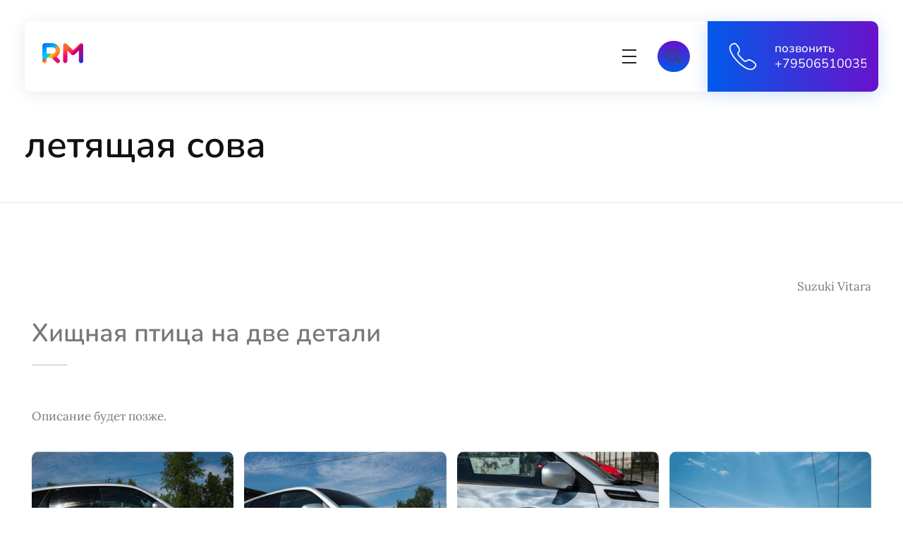

--- FILE ---
content_type: text/html; charset=UTF-8
request_url: https://rmekb.com/portfolio/letyashhaya-sova/
body_size: 22189
content:
<!DOCTYPE html>
<!--[if IE 9 ]>   <html class="no-js oldie ie9 ie" lang="ru-RU" > <![endif]-->
<!--[if (gt IE 9)|!(IE)]><!--> <html class="no-js" lang="ru-RU" > <!--<![endif]-->
<head><style>img.lazy{min-height:1px}</style><link href="https://rmekb.com/wp-content/plugins/w3-total-cache/pub/js/lazyload.min.js" as="script">
        <meta charset="UTF-8" >
        <meta http-equiv="X-UA-Compatible" content="IE=edge">
        <!-- devices setting -->
        <meta name="viewport"   content="initial-scale=1,user-scalable=no,width=device-width">

<!-- outputs by wp_head -->
<meta name='robots' content='index, follow, max-image-preview:large, max-snippet:-1, max-video-preview:-1' />

	<!-- This site is optimized with the Yoast SEO plugin v26.6 - https://yoast.com/wordpress/plugins/seo/ -->
	<title>летящая сова &#8902; Аэрография в Екатеринбурге</title>
	<meta name="description" content="Suzuki Vitara              Хищная птица на две детали       Описание будет позже." />
	<link rel="canonical" href="https://rmekb.com/portfolio/letyashhaya-sova/" />
	<meta property="og:locale" content="ru_RU" />
	<meta property="og:type" content="article" />
	<meta property="og:title" content="летящая сова &#8902; Аэрография в Екатеринбурге" />
	<meta property="og:description" content="Suzuki Vitara              Хищная птица на две детали       Описание будет позже." />
	<meta property="og:url" content="https://rmekb.com/portfolio/letyashhaya-sova/" />
	<meta property="og:site_name" content="Аэрография в Екатеринбурге" />
	<meta property="article:modified_time" content="2022-03-25T17:24:27+00:00" />
	<meta property="og:image" content="https://rmekb.com/wp-content/uploads/2021/03/DSC_8075.jpg" />
	<meta property="og:image:width" content="1920" />
	<meta property="og:image:height" content="1280" />
	<meta property="og:image:type" content="image/jpeg" />
	<meta name="twitter:card" content="summary_large_image" />
	<script type="application/ld+json" class="yoast-schema-graph">{"@context":"https://schema.org","@graph":[{"@type":"WebPage","@id":"https://rmekb.com/portfolio/letyashhaya-sova/","url":"https://rmekb.com/portfolio/letyashhaya-sova/","name":"летящая сова &#8902; Аэрография в Екатеринбурге","isPartOf":{"@id":"https://rmekb.com/#website"},"primaryImageOfPage":{"@id":"https://rmekb.com/portfolio/letyashhaya-sova/#primaryimage"},"image":{"@id":"https://rmekb.com/portfolio/letyashhaya-sova/#primaryimage"},"thumbnailUrl":"https://rmekb.com/wp-content/uploads/2021/03/DSC_8075.jpg","datePublished":"2021-03-27T14:47:34+00:00","dateModified":"2022-03-25T17:24:27+00:00","description":"Suzuki Vitara Хищная птица на две детали Описание будет позже.","breadcrumb":{"@id":"https://rmekb.com/portfolio/letyashhaya-sova/#breadcrumb"},"inLanguage":"ru-RU","potentialAction":[{"@type":"ReadAction","target":["https://rmekb.com/portfolio/letyashhaya-sova/"]}]},{"@type":"ImageObject","inLanguage":"ru-RU","@id":"https://rmekb.com/portfolio/letyashhaya-sova/#primaryimage","url":"https://rmekb.com/wp-content/uploads/2021/03/DSC_8075.jpg","contentUrl":"https://rmekb.com/wp-content/uploads/2021/03/DSC_8075.jpg","width":1920,"height":1280},{"@type":"BreadcrumbList","@id":"https://rmekb.com/portfolio/letyashhaya-sova/#breadcrumb","itemListElement":[{"@type":"ListItem","position":1,"name":"Главная страница","item":"https://rmekb.com/"},{"@type":"ListItem","position":2,"name":"Portfolios","item":"https://rmekb.com/portfolio/all/"},{"@type":"ListItem","position":3,"name":"летящая сова"}]},{"@type":"WebSite","@id":"https://rmekb.com/#website","url":"https://rmekb.com/","name":"Аэрография в Екатеринбурге","description":"Студия аэрографии Романенко Михаила. Роспись авто, мото, шлемов, стен.","publisher":{"@id":"https://rmekb.com/#organization"},"potentialAction":[{"@type":"SearchAction","target":{"@type":"EntryPoint","urlTemplate":"https://rmekb.com/?s={search_term_string}"},"query-input":{"@type":"PropertyValueSpecification","valueRequired":true,"valueName":"search_term_string"}}],"inLanguage":"ru-RU"},{"@type":"Organization","@id":"https://rmekb.com/#organization","name":"Аэрография Романенко Михаила","url":"https://rmekb.com/","logo":{"@type":"ImageObject","inLanguage":"ru-RU","@id":"https://rmekb.com/#/schema/logo/image/","url":"https://rmekb.com/wp-content/uploads/2022/05/logo-kvadrat200200.png","contentUrl":"https://rmekb.com/wp-content/uploads/2022/05/logo-kvadrat200200.png","width":200,"height":200,"caption":"Аэрография Романенко Михаила"},"image":{"@id":"https://rmekb.com/#/schema/logo/image/"},"sameAs":["https://www.instagram.com/rm.ekb/","https://pin.it/7osHFpW","https://www.youtube.com/channel/UCGwz8EusJjqVqnwyb7_8fOA"]}]}</script>
	<!-- / Yoast SEO plugin. -->


<link rel='dns-prefetch' href='//fonts.googleapis.com' />
<link rel="alternate" type="application/rss+xml" title="Аэрография в Екатеринбурге &raquo; Лента" href="https://rmekb.com/feed/" />
<link rel="alternate" type="application/rss+xml" title="Аэрография в Екатеринбурге &raquo; Лента комментариев" href="https://rmekb.com/comments/feed/" />
<link rel="alternate" title="oEmbed (JSON)" type="application/json+oembed" href="https://rmekb.com/wp-json/oembed/1.0/embed?url=https%3A%2F%2Frmekb.com%2Fportfolio%2Fletyashhaya-sova%2F" />
<link rel="alternate" title="oEmbed (XML)" type="text/xml+oembed" href="https://rmekb.com/wp-json/oembed/1.0/embed?url=https%3A%2F%2Frmekb.com%2Fportfolio%2Fletyashhaya-sova%2F&#038;format=xml" />
<style id='wp-img-auto-sizes-contain-inline-css'>
img:is([sizes=auto i],[sizes^="auto," i]){contain-intrinsic-size:3000px 1500px}
/*# sourceURL=wp-img-auto-sizes-contain-inline-css */
</style>
<style id='wp-emoji-styles-inline-css'>

	img.wp-smiley, img.emoji {
		display: inline !important;
		border: none !important;
		box-shadow: none !important;
		height: 1em !important;
		width: 1em !important;
		margin: 0 0.07em !important;
		vertical-align: -0.1em !important;
		background: none !important;
		padding: 0 !important;
	}
/*# sourceURL=wp-emoji-styles-inline-css */
</style>
<style id='classic-theme-styles-inline-css'>
/*! This file is auto-generated */
.wp-block-button__link{color:#fff;background-color:#32373c;border-radius:9999px;box-shadow:none;text-decoration:none;padding:calc(.667em + 2px) calc(1.333em + 2px);font-size:1.125em}.wp-block-file__button{background:#32373c;color:#fff;text-decoration:none}
/*# sourceURL=/wp-includes/css/classic-themes.min.css */
</style>
<style id='global-styles-inline-css'>
:root{--wp--preset--aspect-ratio--square: 1;--wp--preset--aspect-ratio--4-3: 4/3;--wp--preset--aspect-ratio--3-4: 3/4;--wp--preset--aspect-ratio--3-2: 3/2;--wp--preset--aspect-ratio--2-3: 2/3;--wp--preset--aspect-ratio--16-9: 16/9;--wp--preset--aspect-ratio--9-16: 9/16;--wp--preset--color--black: #000000;--wp--preset--color--cyan-bluish-gray: #abb8c3;--wp--preset--color--white: #ffffff;--wp--preset--color--pale-pink: #f78da7;--wp--preset--color--vivid-red: #cf2e2e;--wp--preset--color--luminous-vivid-orange: #ff6900;--wp--preset--color--luminous-vivid-amber: #fcb900;--wp--preset--color--light-green-cyan: #7bdcb5;--wp--preset--color--vivid-green-cyan: #00d084;--wp--preset--color--pale-cyan-blue: #8ed1fc;--wp--preset--color--vivid-cyan-blue: #0693e3;--wp--preset--color--vivid-purple: #9b51e0;--wp--preset--gradient--vivid-cyan-blue-to-vivid-purple: linear-gradient(135deg,rgb(6,147,227) 0%,rgb(155,81,224) 100%);--wp--preset--gradient--light-green-cyan-to-vivid-green-cyan: linear-gradient(135deg,rgb(122,220,180) 0%,rgb(0,208,130) 100%);--wp--preset--gradient--luminous-vivid-amber-to-luminous-vivid-orange: linear-gradient(135deg,rgb(252,185,0) 0%,rgb(255,105,0) 100%);--wp--preset--gradient--luminous-vivid-orange-to-vivid-red: linear-gradient(135deg,rgb(255,105,0) 0%,rgb(207,46,46) 100%);--wp--preset--gradient--very-light-gray-to-cyan-bluish-gray: linear-gradient(135deg,rgb(238,238,238) 0%,rgb(169,184,195) 100%);--wp--preset--gradient--cool-to-warm-spectrum: linear-gradient(135deg,rgb(74,234,220) 0%,rgb(151,120,209) 20%,rgb(207,42,186) 40%,rgb(238,44,130) 60%,rgb(251,105,98) 80%,rgb(254,248,76) 100%);--wp--preset--gradient--blush-light-purple: linear-gradient(135deg,rgb(255,206,236) 0%,rgb(152,150,240) 100%);--wp--preset--gradient--blush-bordeaux: linear-gradient(135deg,rgb(254,205,165) 0%,rgb(254,45,45) 50%,rgb(107,0,62) 100%);--wp--preset--gradient--luminous-dusk: linear-gradient(135deg,rgb(255,203,112) 0%,rgb(199,81,192) 50%,rgb(65,88,208) 100%);--wp--preset--gradient--pale-ocean: linear-gradient(135deg,rgb(255,245,203) 0%,rgb(182,227,212) 50%,rgb(51,167,181) 100%);--wp--preset--gradient--electric-grass: linear-gradient(135deg,rgb(202,248,128) 0%,rgb(113,206,126) 100%);--wp--preset--gradient--midnight: linear-gradient(135deg,rgb(2,3,129) 0%,rgb(40,116,252) 100%);--wp--preset--font-size--small: 13px;--wp--preset--font-size--medium: 20px;--wp--preset--font-size--large: 36px;--wp--preset--font-size--x-large: 42px;--wp--preset--spacing--20: 0.44rem;--wp--preset--spacing--30: 0.67rem;--wp--preset--spacing--40: 1rem;--wp--preset--spacing--50: 1.5rem;--wp--preset--spacing--60: 2.25rem;--wp--preset--spacing--70: 3.38rem;--wp--preset--spacing--80: 5.06rem;--wp--preset--shadow--natural: 6px 6px 9px rgba(0, 0, 0, 0.2);--wp--preset--shadow--deep: 12px 12px 50px rgba(0, 0, 0, 0.4);--wp--preset--shadow--sharp: 6px 6px 0px rgba(0, 0, 0, 0.2);--wp--preset--shadow--outlined: 6px 6px 0px -3px rgb(255, 255, 255), 6px 6px rgb(0, 0, 0);--wp--preset--shadow--crisp: 6px 6px 0px rgb(0, 0, 0);}:where(.is-layout-flex){gap: 0.5em;}:where(.is-layout-grid){gap: 0.5em;}body .is-layout-flex{display: flex;}.is-layout-flex{flex-wrap: wrap;align-items: center;}.is-layout-flex > :is(*, div){margin: 0;}body .is-layout-grid{display: grid;}.is-layout-grid > :is(*, div){margin: 0;}:where(.wp-block-columns.is-layout-flex){gap: 2em;}:where(.wp-block-columns.is-layout-grid){gap: 2em;}:where(.wp-block-post-template.is-layout-flex){gap: 1.25em;}:where(.wp-block-post-template.is-layout-grid){gap: 1.25em;}.has-black-color{color: var(--wp--preset--color--black) !important;}.has-cyan-bluish-gray-color{color: var(--wp--preset--color--cyan-bluish-gray) !important;}.has-white-color{color: var(--wp--preset--color--white) !important;}.has-pale-pink-color{color: var(--wp--preset--color--pale-pink) !important;}.has-vivid-red-color{color: var(--wp--preset--color--vivid-red) !important;}.has-luminous-vivid-orange-color{color: var(--wp--preset--color--luminous-vivid-orange) !important;}.has-luminous-vivid-amber-color{color: var(--wp--preset--color--luminous-vivid-amber) !important;}.has-light-green-cyan-color{color: var(--wp--preset--color--light-green-cyan) !important;}.has-vivid-green-cyan-color{color: var(--wp--preset--color--vivid-green-cyan) !important;}.has-pale-cyan-blue-color{color: var(--wp--preset--color--pale-cyan-blue) !important;}.has-vivid-cyan-blue-color{color: var(--wp--preset--color--vivid-cyan-blue) !important;}.has-vivid-purple-color{color: var(--wp--preset--color--vivid-purple) !important;}.has-black-background-color{background-color: var(--wp--preset--color--black) !important;}.has-cyan-bluish-gray-background-color{background-color: var(--wp--preset--color--cyan-bluish-gray) !important;}.has-white-background-color{background-color: var(--wp--preset--color--white) !important;}.has-pale-pink-background-color{background-color: var(--wp--preset--color--pale-pink) !important;}.has-vivid-red-background-color{background-color: var(--wp--preset--color--vivid-red) !important;}.has-luminous-vivid-orange-background-color{background-color: var(--wp--preset--color--luminous-vivid-orange) !important;}.has-luminous-vivid-amber-background-color{background-color: var(--wp--preset--color--luminous-vivid-amber) !important;}.has-light-green-cyan-background-color{background-color: var(--wp--preset--color--light-green-cyan) !important;}.has-vivid-green-cyan-background-color{background-color: var(--wp--preset--color--vivid-green-cyan) !important;}.has-pale-cyan-blue-background-color{background-color: var(--wp--preset--color--pale-cyan-blue) !important;}.has-vivid-cyan-blue-background-color{background-color: var(--wp--preset--color--vivid-cyan-blue) !important;}.has-vivid-purple-background-color{background-color: var(--wp--preset--color--vivid-purple) !important;}.has-black-border-color{border-color: var(--wp--preset--color--black) !important;}.has-cyan-bluish-gray-border-color{border-color: var(--wp--preset--color--cyan-bluish-gray) !important;}.has-white-border-color{border-color: var(--wp--preset--color--white) !important;}.has-pale-pink-border-color{border-color: var(--wp--preset--color--pale-pink) !important;}.has-vivid-red-border-color{border-color: var(--wp--preset--color--vivid-red) !important;}.has-luminous-vivid-orange-border-color{border-color: var(--wp--preset--color--luminous-vivid-orange) !important;}.has-luminous-vivid-amber-border-color{border-color: var(--wp--preset--color--luminous-vivid-amber) !important;}.has-light-green-cyan-border-color{border-color: var(--wp--preset--color--light-green-cyan) !important;}.has-vivid-green-cyan-border-color{border-color: var(--wp--preset--color--vivid-green-cyan) !important;}.has-pale-cyan-blue-border-color{border-color: var(--wp--preset--color--pale-cyan-blue) !important;}.has-vivid-cyan-blue-border-color{border-color: var(--wp--preset--color--vivid-cyan-blue) !important;}.has-vivid-purple-border-color{border-color: var(--wp--preset--color--vivid-purple) !important;}.has-vivid-cyan-blue-to-vivid-purple-gradient-background{background: var(--wp--preset--gradient--vivid-cyan-blue-to-vivid-purple) !important;}.has-light-green-cyan-to-vivid-green-cyan-gradient-background{background: var(--wp--preset--gradient--light-green-cyan-to-vivid-green-cyan) !important;}.has-luminous-vivid-amber-to-luminous-vivid-orange-gradient-background{background: var(--wp--preset--gradient--luminous-vivid-amber-to-luminous-vivid-orange) !important;}.has-luminous-vivid-orange-to-vivid-red-gradient-background{background: var(--wp--preset--gradient--luminous-vivid-orange-to-vivid-red) !important;}.has-very-light-gray-to-cyan-bluish-gray-gradient-background{background: var(--wp--preset--gradient--very-light-gray-to-cyan-bluish-gray) !important;}.has-cool-to-warm-spectrum-gradient-background{background: var(--wp--preset--gradient--cool-to-warm-spectrum) !important;}.has-blush-light-purple-gradient-background{background: var(--wp--preset--gradient--blush-light-purple) !important;}.has-blush-bordeaux-gradient-background{background: var(--wp--preset--gradient--blush-bordeaux) !important;}.has-luminous-dusk-gradient-background{background: var(--wp--preset--gradient--luminous-dusk) !important;}.has-pale-ocean-gradient-background{background: var(--wp--preset--gradient--pale-ocean) !important;}.has-electric-grass-gradient-background{background: var(--wp--preset--gradient--electric-grass) !important;}.has-midnight-gradient-background{background: var(--wp--preset--gradient--midnight) !important;}.has-small-font-size{font-size: var(--wp--preset--font-size--small) !important;}.has-medium-font-size{font-size: var(--wp--preset--font-size--medium) !important;}.has-large-font-size{font-size: var(--wp--preset--font-size--large) !important;}.has-x-large-font-size{font-size: var(--wp--preset--font-size--x-large) !important;}
:where(.wp-block-post-template.is-layout-flex){gap: 1.25em;}:where(.wp-block-post-template.is-layout-grid){gap: 1.25em;}
:where(.wp-block-term-template.is-layout-flex){gap: 1.25em;}:where(.wp-block-term-template.is-layout-grid){gap: 1.25em;}
:where(.wp-block-columns.is-layout-flex){gap: 2em;}:where(.wp-block-columns.is-layout-grid){gap: 2em;}
:root :where(.wp-block-pullquote){font-size: 1.5em;line-height: 1.6;}
/*# sourceURL=global-styles-inline-css */
</style>
<link rel="stylesheet" href="https://rmekb.com/wp-content/cache/minify/02d28.css" media="all" />







<link rel='stylesheet' id='auxin-fonts-google-css' href='//fonts.googleapis.com/css?family=Lora%3Aregular%2C500%2C600%2C700%2Citalic%2C500italic%2C600italic%2C700italic%7CNunito%3A200%2C200italic%2C300%2C300italic%2Cregular%2Citalic%2C600%2C600italic%2C700%2C700italic%2C800%2C800italic%2C900%2C900italic%7CRaleway%3A100%2C100italic%2C200%2C200italic%2C300%2C300italic%2Cregular%2Citalic%2C500%2C500italic%2C600%2C600italic%2C700%2C700italic%2C800%2C800italic%2C900%2C900italic&#038;ver=6' media='all' />
<link rel="stylesheet" href="https://rmekb.com/wp-content/cache/minify/29b88.css" media="all" />

















<script src="https://rmekb.com/wp-content/cache/minify/14fc9.js"></script>

<script id="wp-yandex-metrika_YmEc-js-after">
window.tmpwpym={datalayername:'dataLayer',counters:JSON.parse('[{"number":"88756483","webvisor":0}]'),targets:JSON.parse('[]')};
//# sourceURL=wp-yandex-metrika_YmEc-js-after
</script>
<script src="https://rmekb.com/wp-content/cache/minify/4334c.js"></script>




<script id="auxin-modernizr-js-extra">
var auxin = {"ajax_url":"https://rmekb.com/wp-admin/admin-ajax.php","is_rtl":"","is_reponsive":"1","is_framed":"","frame_width":"20","wpml_lang":"en","uploadbaseurl":"https://rmekb.com/wp-content/uploads","nonce":"cdae68fcd1"};
//# sourceURL=auxin-modernizr-js-extra
</script>
<script id="auxin-modernizr-js-before">
/* < ![CDATA[ */
function auxinNS(n){for(var e=n.split("."),a=window,i="",r=e.length,t=0;r>t;t++)"window"!=e[t]&&(i=e[t],a[i]=a[i]||{},a=a[i]);return a;}
/* ]]> */
//# sourceURL=auxin-modernizr-js-before
</script>
<script src="https://rmekb.com/wp-content/cache/minify/9cacd.js"></script>

<link rel="https://api.w.org/" href="https://rmekb.com/wp-json/" /><link rel="alternate" title="JSON" type="application/json" href="https://rmekb.com/wp-json/wp/v2/portfolio/1769" /><link rel="EditURI" type="application/rsd+xml" title="RSD" href="https://rmekb.com/xmlrpc.php?rsd" />
<meta name="generator" content="WordPress 6.9" />
<link rel='shortlink' href='https://rmekb.com/?p=1769' />
    <meta name="title"       content="летящая сова" />
    <meta name="description" content="Suzuki Vitara Хищная птица на две детали Описание будет позже." />
        <link rel="image_src"    href="https://rmekb.com/wp-content/uploads/2021/03/DSC_8075-90x90.jpg" />
    <meta name="verification" content="f612c7d25f5690ad41496fcfdbf8d1" /><!-- Chrome, Firefox OS and Opera -->
<meta name="theme-color" content="#1bb0ce" />
<!-- Windows Phone -->
<meta name="msapplication-navbutton-color" content="#1bb0ce" />
<!-- iOS Safari -->
<meta name="apple-mobile-web-app-capable" content="yes">
<meta name="apple-mobile-web-app-status-bar-style" content="black-translucent">

<meta name="generator" content="Elementor 3.33.6; features: additional_custom_breakpoints; settings: css_print_method-external, google_font-enabled, font_display-auto">
<style>.recentcomments a{display:inline !important;padding:0 !important;margin:0 !important;}</style>			<style>
				.e-con.e-parent:nth-of-type(n+4):not(.e-lazyloaded):not(.e-no-lazyload),
				.e-con.e-parent:nth-of-type(n+4):not(.e-lazyloaded):not(.e-no-lazyload) * {
					background-image: none !important;
				}
				@media screen and (max-height: 1024px) {
					.e-con.e-parent:nth-of-type(n+3):not(.e-lazyloaded):not(.e-no-lazyload),
					.e-con.e-parent:nth-of-type(n+3):not(.e-lazyloaded):not(.e-no-lazyload) * {
						background-image: none !important;
					}
				}
				@media screen and (max-height: 640px) {
					.e-con.e-parent:nth-of-type(n+2):not(.e-lazyloaded):not(.e-no-lazyload),
					.e-con.e-parent:nth-of-type(n+2):not(.e-lazyloaded):not(.e-no-lazyload) * {
						background-image: none !important;
					}
				}
			</style>
			        <!-- Yandex.Metrica counter -->
        <script type="text/javascript">
            (function (m, e, t, r, i, k, a) {
                m[i] = m[i] || function () {
                    (m[i].a = m[i].a || []).push(arguments)
                };
                m[i].l = 1 * new Date();
                k = e.createElement(t), a = e.getElementsByTagName(t)[0], k.async = 1, k.src = r, a.parentNode.insertBefore(k, a)
            })

            (window, document, "script", "https://mc.yandex.ru/metrika/tag.js", "ym");

            ym("88756483", "init", {
                clickmap: true,
                trackLinks: true,
                accurateTrackBounce: true,
                webvisor: false,
                ecommerce: "dataLayer",
                params: {
                    __ym: {
                        "ymCmsPlugin": {
                            "cms": "wordpress",
                            "cmsVersion":"6.9",
                            "pluginVersion": "1.2.2",
                            "ymCmsRip": "1307451237"
                        }
                    }
                }
            });
        </script>
        <!-- /Yandex.Metrica counter -->
        <link rel="icon" href="https://rmekb.com/wp-content/uploads/2022/05/logo-kvadrat-150150.png" sizes="32x32" />
<link rel="icon" href="https://rmekb.com/wp-content/uploads/2022/05/logo-kvadrat-150150.png" sizes="192x192" />
<link rel="apple-touch-icon" href="https://rmekb.com/wp-content/uploads/2022/05/logo-kvadrat-150150.png" />
<meta name="msapplication-TileImage" content="https://rmekb.com/wp-content/uploads/2022/05/logo-kvadrat-150150.png" />
		<style id="wp-custom-css">
			.single-post .hentry .entry-meta{
	border-top:none;
	margin: 0 15%;
}
.wpulike.aux-wpulike .wp_ulike_general_class .wp_ulike_btn{
	background: #FFFFFF;
	box-shadow: 0px 3px 20px 			#0000001F;
	border-radius:50%;
	padding:15px 13px 12px 			13px;
}
.single-post .hentry .entry-meta .aux-single-post-share{
	padding:16px 18px 13px 18px;
	background: #FFFFFF;
	box-shadow: 0px 3px 20px 			#0000001F;
	border-radius:50%;
}
#respond{
	margin:5% 15%;
}
#commentform input[type="text"], #commentform input[type="email"], #commentform input[type="url"], #commentform textarea{
		border-radius: 30px;
    background-color: 				#F2F2F2;
    border: none;
		width:100%;
}
.form-submit input::placeholder, textarea::placeholder{
	color:#2A2A2A !important;
	font-size:16px;
	font-style:normal;
	font-weight:400;
}
.form-submit input[type='submit']{
    background: transparent linear-gradient(89deg, var(--e-global-color-primary) 0%, var(--e-global-color-secondary) 100%) 0% 0% no-repeat padding-box;
    box-shadow: 0px 6px 30px #2E3CFF73;
    border-radius: 200px;
    font-weight: 400;
    font-size: 16px;
    padding: 15px 50px;
    float: right;
}
		</style>
		<!-- end wp_head -->
</head>


<body class="wp-singular portfolio-template-default single single-portfolio postid-1769 wp-custom-logo wp-theme-phlox-pro auxin-pro elementor-default elementor-kit-111 elementor-page elementor-page-1769 phlox-pro aux-dom-unready aux-full-width aux-resp aux-s-fhd  aux-page-animation-off _auxels"  data-framed="">


<div id="inner-body">

    <header class="aux-elementor-header" id="site-elementor-header" itemscope="itemscope" itemtype="https://schema.org/WPHeader" data-sticky-height="80"  >
        <div class="aux-wrapper">
            <div class="aux-header aux-header-elements-wrapper">
            		<div data-elementor-type="header" data-elementor-id="138" class="elementor elementor-138">
						<section class="elementor-section elementor-top-section elementor-element elementor-element-1412443 aux-corporate-header elementor-section-content-middle elementor-section-boxed elementor-section-height-default elementor-section-height-default" data-id="1412443" data-element_type="section">
						<div class="elementor-container elementor-column-gap-no">
					<div class="aux-parallax-section elementor-column elementor-col-50 elementor-top-column elementor-element elementor-element-16ef858" data-id="16ef858" data-element_type="column" data-settings="{&quot;background_background&quot;:&quot;classic&quot;}">
			<div class="elementor-widget-wrap elementor-element-populated">
						<div class="elementor-element elementor-element-a265494 elementor-widget__width-auto aux-appear-watch-animation aux-fade-in-right elementor-widget elementor-widget-aux_logo" data-id="a265494" data-element_type="widget" data-widget_type="aux_logo.default">
				<div class="elementor-widget-container">
					<div class="aux-widget-logo"><a class="aux-logo-anchor aux-has-logo" title="Аэрография в Екатеринбурге" href="https://rmekb.com/"><img width="175" height="175" src="data:image/svg+xml,%3Csvg%20xmlns='http://www.w3.org/2000/svg'%20viewBox='0%200%20175%20175'%3E%3C/svg%3E" data-src="https://rmekb.com/wp-content/uploads/2022/05/logo-kvadrat175.png" class="aux-attachment aux-featured-image attachment-175x175 aux-attachment-id-12962  lazy" alt="лого квадрат175" data-ratio="1" data-original-w="175" /></a><a class="aux-logo-anchor aux-logo-sticky aux-logo-hidden aux-has-logo" title="Аэрография в Екатеринбурге" href="https://rmekb.com/"><img width="150" height="150" src="data:image/svg+xml,%3Csvg%20xmlns='http://www.w3.org/2000/svg'%20viewBox='0%200%20150%20150'%3E%3C/svg%3E" data-src="https://rmekb.com/wp-content/uploads/2022/05/logo-kvadrat-150150.png" class="aux-attachment aux-featured-image attachment-150x150 aux-attachment-id-12957  lazy" alt="лого квадрат 150150" data-ratio="1" data-original-w="150" /></a><section class="aux-logo-text"><h3 class="site-title"><a href="https://rmekb.com/" title="Аэрография в Екатеринбурге">Аэрография в Екатеринбурге</a></h3><p class="site-description">Студия аэрографии Романенко Михаила. Роспись авто, мото, шлемов, стен.</p></section></div>				</div>
				</div>
				<div class="elementor-element elementor-element-268b012 elementor-widget__width-auto elementor-widget-tablet__width-auto aux-appear-watch-animation aux-scale-down elementor-widget elementor-widget-aux_menu_box" data-id="268b012" data-element_type="widget" data-widget_type="aux_menu_box.default">
				<div class="elementor-widget-container">
					<div class="aux-elementor-header-menu aux-nav-menu-element aux-nav-menu-element-268b012"><div class="aux-burger-box" data-target-panel="overlay" data-target-content=".elementor-element-268b012 .aux-master-menu"><div class="aux-burger aux-regular-small"><span class="mid-line"></span></div></div><!-- start master menu -->
<nav id="master-menu-elementor-268b012" class="menu-header-menu-container">

	<ul id="menu-header-menu" class="aux-master-menu aux-no-js aux-skin-classic aux-horizontal" data-type="horizontal"  data-switch-type="toggle" data-switch-parent=".elementor-element-268b012 .aux-fs-popup .aux-fs-menu" data-switch-width="1330"  >
		<!-- start single menu -->
		<li id="menu-item-150" class="a1i0s0 menu-item menu-item-type-post_type menu-item-object-page menu-item-home menu-item-150 aux-menu-depth-0 aux-menu-root-1 aux-menu-item">
			<a href="https://rmekb.com/" class="aux-item-content">
				<span class="aux-menu-label">Главная</span>
			</a>
		</li>
		<!-- end single menu -->
		<!-- start single menu -->
		<li id="menu-item-151" class="a1i0s0 menu-item menu-item-type-post_type menu-item-object-page menu-item-151 aux-menu-depth-0 aux-menu-root-2 aux-menu-item">
			<a href="https://rmekb.com/about/" class="aux-item-content">
				<span class="aux-menu-label">Обо мне</span>
			</a>
		</li>
		<!-- end single menu -->
		<!-- start single menu -->
		<li id="menu-item-152" class="a1i0s0 menu-item menu-item-type-post_type menu-item-object-page menu-item-152 aux-menu-depth-0 aux-menu-root-3 aux-menu-item">
			<a href="https://rmekb.com/services/" class="aux-item-content">
				<span class="aux-menu-label">Услуги</span>
			</a>
		</li>
		<!-- end single menu -->
		<!-- start single menu -->
		<li id="menu-item-153" class="a1i0s0 menu-item menu-item-type-post_type menu-item-object-page menu-item-153 aux-menu-depth-0 aux-menu-root-4 aux-menu-item">
			<a href="https://rmekb.com/portfolio/" class="aux-item-content">
				<span class="aux-menu-label">Портфолио</span>
			</a>
		</li>
		<!-- end single menu -->
		<!-- start single menu -->
		<li id="menu-item-154" class="a1i0s0 menu-item menu-item-type-post_type menu-item-object-page menu-item-154 aux-menu-depth-0 aux-menu-root-5 aux-menu-item">
			<a href="https://rmekb.com/blog/" class="aux-item-content">
				<span class="aux-menu-label">Блог</span>
			</a>
		</li>
		<!-- end single menu -->
		<!-- start single menu -->
		<li id="menu-item-155" class="a1i0s0 menu-item menu-item-type-post_type menu-item-object-page menu-item-155 aux-menu-depth-0 aux-menu-root-6 aux-menu-item">
			<a href="https://rmekb.com/contact/" class="aux-item-content">
				<span class="aux-menu-label">Контакты</span>
			</a>
		</li>
		<!-- end single menu -->
	</ul>

</nav>
<!-- end master menu -->
<section class="aux-fs-popup aux-fs-menu-layout-center aux-indicator"><div class="aux-panel-close"><div class="aux-close aux-cross-symbol aux-thick-medium"></div></div><div class="aux-fs-menu" data-menu-title=""></div></section></div><style>@media only screen and (min-width: 1331px) { .elementor-element-268b012 .aux-burger-box { display: none } }</style>				</div>
				</div>
				<div class="elementor-element elementor-element-a5592df elementor-widget__width-auto elementor-widget elementor-widget-aux_modern_search" data-id="a5592df" data-element_type="widget" data-widget_type="aux_modern_search.default">
				<div class="elementor-widget-container">
					<div class="aux-modern-search">        <div class="aux-modern-search-wrapper" >
            <button class="aux-search-submit aux-search-fullscreen" data-target=".aux-search-popup-a5592df" >
                <i aria-hidden="true" class="auxicon-search-4"></i>                <span class="aux-submit-text" ></span>
            </button>
        </div>
            <div class="aux-search-popup aux-search-popup-a5592df">
            <div class="aux-panel-close">
                <div class="aux-close aux-cross-symbol aux-thick-medium"></div>
            </div>
            <div class="aux-search-popup-content">
                        <div class="aux-search-form aux-search-ajax">
                <form action="https://rmekb.com/" method="get" >
                <div class="aux-search-input-form">
                    <input type="text" class="aux-search-field" placeholder="" name="s" autocomplete="off" data-post-types="[&quot;post&quot;]" />
                    <input type="hidden" name='post_type' value="post">
                                                                                            <div class="aux-submit-icon-container auxicon-search-4">
                                <input type="submit" class="aux-iconic-search-submit" value="Search" >
                            </div>
                                                            </div>
            </form>
        </div>
                                        <div class="aux-search-ajax-container">
                        <div class="aux-search-ajax-output"></div>
                        <div class="aux-loading-spinner aux-spinner-hide">
                            <div class="aux-loading-loop">
                            <svg class="aux-circle" width="100%" height="100%" viewBox="0 0 42 42">
                                <circle class="aux-stroke-bg" r="20" cx="21" cy="21" fill="none"></circle>
                                <circle class="aux-progress" r="20" cx="21" cy="21" fill="none" transform="rotate(-90 21 21)"></circle>
                            </svg>
                            </div>
                        </div>
                    </div>
                            </div>
        </div>
    </div>				</div>
				</div>
					</div>
		</div>
				<div class="aux-parallax-section elementor-column elementor-col-50 elementor-top-column elementor-element elementor-element-9bb430a elementor-hidden-mobile" data-id="9bb430a" data-element_type="column" data-settings="{&quot;background_background&quot;:&quot;gradient&quot;}">
			<div class="elementor-widget-wrap elementor-element-populated">
						<div class="elementor-element elementor-element-f1d6cf0 aux-appear-watch-animation aux-fade-in-left elementor-widget-mobile__width-inherit elementor-widget elementor-widget-aux_text" data-id="f1d6cf0" data-element_type="widget" data-widget_type="aux_text.default">
				<div class="elementor-widget-container">
					<section class="widget-container aux-widget-text aux-parent-aubbb2fedf">        <div class="aux-widget-advanced-text aux-wrap-style-simple aux-ico-pos-left aux-text-left aux-text-resp-center aux-text-color-dark aux-text-widget-bg-center  aux-text-padding-fix " >
        
                            <div class="aux-text-widget-header "  >
                        <div class="aux-ico-box aux-ico-large aux-ico-shape-circle aux-ico-clear ">
                            <i aria-hidden="true" class="aux-ico auxicon auxicon-ios-telephone-outline"></i>                        </div>
                </div>
            
            <div class="aux-text-inner aux-text-widget-content">
                                <h4 class="col-title"><a href="tel:+79506510035">позвонить</a></h4>
                                <div class="widget-content">
                                        <p><a href="tel:+79506510035">+79506510035</a></p>                </div>
                            </div>
        </div>
                    <div class="aux-text-widget-footer">
                <div class="aux-border-shape-none ">
                                </div>
            </div>
        
</section><!-- widget-container -->				</div>
				</div>
					</div>
		</div>
					</div>
		</section>
				</div>
		            </div><!-- end of header-elements -->
        </div><!-- end of wrapper -->
    </header><!-- end header -->
        <header id="site-title" class="page-title-section">

            <div class="page-header aux-wrapper aux-auto-height aux-boxed-container aux-left aux-top aux-dark aux-arrow-none" style="display:block; "   >

                
                <div class="aux-container" >

                    
                                        <div class="aux-page-title-entry">
                                            <div class="aux-page-title-box">
                                                <section class="page-title-group" >
                                                                <h1 class="page-title">летящая сова</h1>
                                                            </section>

                                                    </div>
                    </div><!-- end title entry -->
                                    </div>

                
            </div><!-- end page header -->
        </header> <!-- end page header -->
        
    <main id="main" class="aux-main aux-territory  aux-single aux-boxed-container aux-content-top-margin no-sidebar aux-sidebar-style-simple aux-user-entry" >
        <div class="aux-wrapper">
            <div class="aux-container aux-fold">

                <div id="primary" class="aux-primary" >
                    <div class="content" role="main"  >

<article id="post-1769" class=" aux-side-bottom aux-side-meta-down post-1769 portfolio type-portfolio status-publish has-post-thumbnail hentry portfolio-cat-auto portfolio-tag-side portfolio-filter-uncategorized" role="article" >
        <div class="entry-main"><div class="entry-content clearfix">		<div data-elementor-type="wp-post" data-elementor-id="1769" class="elementor elementor-1769">
						<section class="elementor-section elementor-top-section elementor-element elementor-element-3a4c6da elementor-section-boxed elementor-section-height-default elementor-section-height-default" data-id="3a4c6da" data-element_type="section">
						<div class="elementor-container elementor-column-gap-default">
					<div class="aux-parallax-section elementor-column elementor-col-100 elementor-top-column elementor-element elementor-element-ba96786" data-id="ba96786" data-element_type="column">
			<div class="elementor-widget-wrap elementor-element-populated">
						<div class="elementor-element elementor-element-9b72b62 aux-appear-watch-animation aux-slide-from-right elementor-widget elementor-widget-aux_flex_label" data-id="9b72b62" data-element_type="widget" data-widget_type="aux_flex_label.default">
				<div class="elementor-widget-container">
					<section class="widget-container aux-widget-container aux-widget-flex-label">
            <div class="aux-widget-inner aux-text-align-right"><p class="aux-flex-label-wrap">Suzuki Vitara</p></div>
        </section>				</div>
				</div>
					</div>
		</div>
					</div>
		</section>
				<section class="elementor-section elementor-top-section elementor-element elementor-element-461ffdd elementor-section-boxed elementor-section-height-default elementor-section-height-default" data-id="461ffdd" data-element_type="section">
						<div class="elementor-container elementor-column-gap-default">
					<div class="aux-parallax-section elementor-column elementor-col-100 elementor-top-column elementor-element elementor-element-d8b9180" data-id="d8b9180" data-element_type="column">
			<div class="elementor-widget-wrap elementor-element-populated">
						<div class="elementor-element elementor-element-005e126 aux-appear-watch-animation aux-fade-in-left-2 elementor-widget elementor-widget-aux_modern_heading" data-id="005e126" data-element_type="widget" data-widget_type="aux_modern_heading.default">
				<div class="elementor-widget-container">
					<section class="aux-widget-modern-heading">
            <div class="aux-widget-inner"><h2 class="aux-modern-heading-primary">Хищная птица на две детали</h2><div class="aux-modern-heading-divider"></div></div>
        </section>				</div>
				</div>
				<div class="elementor-element elementor-element-a4a0749 elementor-widget elementor-widget-spacer" data-id="a4a0749" data-element_type="widget" data-widget_type="spacer.default">
				<div class="elementor-widget-container">
							<div class="elementor-spacer">
			<div class="elementor-spacer-inner"></div>
		</div>
						</div>
				</div>
					</div>
		</div>
					</div>
		</section>
				<section class="elementor-section elementor-top-section elementor-element elementor-element-726b818 elementor-section-boxed elementor-section-height-default elementor-section-height-default" data-id="726b818" data-element_type="section">
						<div class="elementor-container elementor-column-gap-default">
					<div class="aux-parallax-section elementor-column elementor-col-100 elementor-top-column elementor-element elementor-element-b7c31da" data-id="b7c31da" data-element_type="column">
			<div class="elementor-widget-wrap elementor-element-populated">
						<div class="elementor-element elementor-element-9f2b2cb elementor-widget elementor-widget-text-editor" data-id="9f2b2cb" data-element_type="widget" data-widget_type="text-editor.default">
				<div class="elementor-widget-container">
									<p>Описание будет позже.</p>								</div>
				</div>
					</div>
		</div>
					</div>
		</section>
				<section class="elementor-section elementor-top-section elementor-element elementor-element-74f938c0 elementor-section-boxed elementor-section-height-default elementor-section-height-default" data-id="74f938c0" data-element_type="section">
						<div class="elementor-container elementor-column-gap-default">
					<div class="aux-parallax-section elementor-column elementor-col-100 elementor-top-column elementor-element elementor-element-6146e59b" data-id="6146e59b" data-element_type="column">
			<div class="elementor-widget-wrap elementor-element-populated">
						<div class="elementor-element elementor-element-371e7add elementor-widget elementor-widget-aux-gallery" data-id="371e7add" data-element_type="widget" data-widget_type="aux-gallery.default">
				<div class="elementor-widget-container">
					<section class="widget-container aux-widget-gallery aux-parent-au74d6e820"><div id='aux-gallery-1' class='aux-gallery galleryid-1769 gallery-columns-4 aux-lightbox-gallery'><div class="aux-gallery-container aux-isotope-animated aux-row aux-de-col4 aux-tb-col2 aux-mb-col1 elementor-clickable aux-no-gutter aux-layout-masonry"  data-pagination="false" data-lazyload="false" data-perpage="24" data-layout="masonry" data-space="15" >    <figure class="gallery-item aux-hover-active aux-iso-item aux-col ">
            <div class="aux-frame-mask-plain aux-frame-ratio ">
                <a href="https://rmekb.com/wp-content/uploads/2021/05/DSC_8069.jpg" class="aux-frame-ratio-inner aux-frame-darken aux-lightbox-btn " data-elementor-open-lightbox="no" data-original-width="1920" data-original-height="1280" data-caption="DSC_8069">
                                <div class="aux-hover-scale-circle-plus2">
                        <span class="aux-symbol-plus"></span>
                        <span class="aux-symbol-circle"></span>
                    </div>
                        <img fetchpriority="high" decoding="async" width="300" height="300" src="data:image/svg+xml,%3Csvg%20xmlns='http://www.w3.org/2000/svg'%20viewBox='0%200%20300%20300'%3E%3C/svg%3E" data-src="https://rmekb.com/wp-content/uploads/2021/05/DSC_8069-300x300.jpg" class="aux-attachment aux-featured-image attachment-300x300 aux-attachment-id-5089  lazy" alt="DSC_8069" data-srcset="https://rmekb.com/wp-content/uploads/2021/05/DSC_8069-150x150.jpg 150w,https://rmekb.com/wp-content/uploads/2021/05/DSC_8069-300x300.jpg 300w,https://rmekb.com/wp-content/uploads/2021/05/DSC_8069-768x768.jpg 768w,https://rmekb.com/wp-content/uploads/2021/05/DSC_8069-1024x1024.jpg 1024w,https://rmekb.com/wp-content/uploads/2021/05/DSC_8069-300x300.jpg 300w,https://rmekb.com/wp-content/uploads/2021/05/DSC_8069-1910x1910.jpg 1910w" data-ratio="1" data-original-w="1920" data-sizes="(max-width:767px) 100vw,(min-width:768px) and (max-width:1025px) 50vw,370px" />                </a>
            </div>
                </figure>
    <figure class="gallery-item aux-hover-active aux-iso-item aux-col ">
            <div class="aux-frame-mask-plain aux-frame-ratio ">
                <a href="https://rmekb.com/wp-content/uploads/2021/05/DSC_8072.jpg" class="aux-frame-ratio-inner aux-frame-darken aux-lightbox-btn " data-elementor-open-lightbox="no" data-original-width="1920" data-original-height="1280" data-caption="DSC_8072">
                                <div class="aux-hover-scale-circle-plus2">
                        <span class="aux-symbol-plus"></span>
                        <span class="aux-symbol-circle"></span>
                    </div>
                        <img decoding="async" width="300" height="300" src="data:image/svg+xml,%3Csvg%20xmlns='http://www.w3.org/2000/svg'%20viewBox='0%200%20300%20300'%3E%3C/svg%3E" data-src="https://rmekb.com/wp-content/uploads/2021/05/DSC_8072-300x300.jpg" class="aux-attachment aux-featured-image attachment-300x300 aux-attachment-id-5090  lazy" alt="DSC_8072" data-srcset="https://rmekb.com/wp-content/uploads/2021/05/DSC_8072-150x150.jpg 150w,https://rmekb.com/wp-content/uploads/2021/05/DSC_8072-300x300.jpg 300w,https://rmekb.com/wp-content/uploads/2021/05/DSC_8072-768x768.jpg 768w,https://rmekb.com/wp-content/uploads/2021/05/DSC_8072-1024x1024.jpg 1024w,https://rmekb.com/wp-content/uploads/2021/05/DSC_8072-300x300.jpg 300w,https://rmekb.com/wp-content/uploads/2021/05/DSC_8072-1910x1910.jpg 1910w" data-ratio="1" data-original-w="1920" data-sizes="(max-width:767px) 100vw,(min-width:768px) and (max-width:1025px) 50vw,370px" />                </a>
            </div>
                </figure>
    <figure class="gallery-item aux-hover-active aux-iso-item aux-col ">
            <div class="aux-frame-mask-plain aux-frame-ratio ">
                <a href="https://rmekb.com/wp-content/uploads/2021/03/DSC_8075.jpg" class="aux-frame-ratio-inner aux-frame-darken aux-lightbox-btn " data-elementor-open-lightbox="no" data-original-width="1920" data-original-height="1280" data-caption="DSC_8075">
                                <div class="aux-hover-scale-circle-plus2">
                        <span class="aux-symbol-plus"></span>
                        <span class="aux-symbol-circle"></span>
                    </div>
                        <img decoding="async" width="300" height="300" src="data:image/svg+xml,%3Csvg%20xmlns='http://www.w3.org/2000/svg'%20viewBox='0%200%20300%20300'%3E%3C/svg%3E" data-src="https://rmekb.com/wp-content/uploads/2021/03/DSC_8075-300x300.jpg" class="aux-attachment aux-featured-image attachment-300x300 aux-attachment-id-1770  lazy" alt="DSC_8075" data-srcset="https://rmekb.com/wp-content/uploads/2021/03/DSC_8075-150x150.jpg 150w,https://rmekb.com/wp-content/uploads/2021/03/DSC_8075-300x300.jpg 300w,https://rmekb.com/wp-content/uploads/2021/03/DSC_8075-768x768.jpg 768w,https://rmekb.com/wp-content/uploads/2021/03/DSC_8075-1024x1024.jpg 1024w,https://rmekb.com/wp-content/uploads/2021/03/DSC_8075-300x300.jpg 300w,https://rmekb.com/wp-content/uploads/2021/03/DSC_8075-1910x1910.jpg 1910w" data-ratio="1" data-original-w="1920" data-sizes="(max-width:767px) 100vw,(min-width:768px) and (max-width:1025px) 50vw,370px" />                </a>
            </div>
                </figure>
    <figure class="gallery-item aux-hover-active aux-iso-item aux-col ">
            <div class="aux-frame-mask-plain aux-frame-ratio ">
                <a href="https://rmekb.com/wp-content/uploads/2021/05/DSC_8081.jpg" class="aux-frame-ratio-inner aux-frame-darken aux-lightbox-btn " data-elementor-open-lightbox="no" data-original-width="1920" data-original-height="1280" data-caption="DSC_8081">
                                <div class="aux-hover-scale-circle-plus2">
                        <span class="aux-symbol-plus"></span>
                        <span class="aux-symbol-circle"></span>
                    </div>
                        <img decoding="async" width="300" height="300" src="data:image/svg+xml,%3Csvg%20xmlns='http://www.w3.org/2000/svg'%20viewBox='0%200%20300%20300'%3E%3C/svg%3E" data-src="https://rmekb.com/wp-content/uploads/2021/05/DSC_8081-300x300.jpg" class="aux-attachment aux-featured-image attachment-300x300 aux-attachment-id-5092  lazy" alt="DSC_8081" data-srcset="https://rmekb.com/wp-content/uploads/2021/05/DSC_8081-150x150.jpg 150w,https://rmekb.com/wp-content/uploads/2021/05/DSC_8081-300x300.jpg 300w,https://rmekb.com/wp-content/uploads/2021/05/DSC_8081-768x768.jpg 768w,https://rmekb.com/wp-content/uploads/2021/05/DSC_8081-1024x1024.jpg 1024w,https://rmekb.com/wp-content/uploads/2021/05/DSC_8081-300x300.jpg 300w,https://rmekb.com/wp-content/uploads/2021/05/DSC_8081-1910x1910.jpg 1910w" data-ratio="1" data-original-w="1920" data-sizes="(max-width:767px) 100vw,(min-width:768px) and (max-width:1025px) 50vw,370px" />                </a>
            </div>
                </figure>
    <figure class="gallery-item aux-hover-active aux-iso-item aux-col ">
            <div class="aux-frame-mask-plain aux-frame-ratio ">
                <a href="https://rmekb.com/wp-content/uploads/2021/05/DSC_8080.jpg" class="aux-frame-ratio-inner aux-frame-darken aux-lightbox-btn " data-elementor-open-lightbox="no" data-original-width="1920" data-original-height="1280" data-caption="DSC_8080">
                                <div class="aux-hover-scale-circle-plus2">
                        <span class="aux-symbol-plus"></span>
                        <span class="aux-symbol-circle"></span>
                    </div>
                        <img decoding="async" width="300" height="300" src="data:image/svg+xml,%3Csvg%20xmlns='http://www.w3.org/2000/svg'%20viewBox='0%200%20300%20300'%3E%3C/svg%3E" data-src="https://rmekb.com/wp-content/uploads/2021/05/DSC_8080-300x300.jpg" class="aux-attachment aux-featured-image attachment-300x300 aux-attachment-id-5091  lazy" alt="DSC_8080" data-srcset="https://rmekb.com/wp-content/uploads/2021/05/DSC_8080-150x150.jpg 150w,https://rmekb.com/wp-content/uploads/2021/05/DSC_8080-300x300.jpg 300w,https://rmekb.com/wp-content/uploads/2021/05/DSC_8080-768x768.jpg 768w,https://rmekb.com/wp-content/uploads/2021/05/DSC_8080-1024x1024.jpg 1024w,https://rmekb.com/wp-content/uploads/2021/05/DSC_8080-300x300.jpg 300w,https://rmekb.com/wp-content/uploads/2021/05/DSC_8080-1910x1910.jpg 1910w" data-ratio="1" data-original-w="1920" data-sizes="(max-width:767px) 100vw,(min-width:768px) and (max-width:1025px) 50vw,370px" />                </a>
            </div>
                </figure>
    <figure class="gallery-item aux-hover-active aux-iso-item aux-col ">
            <div class="aux-frame-mask-plain aux-frame-ratio ">
                <a href="https://rmekb.com/wp-content/uploads/2021/05/DSC_8088.jpg" class="aux-frame-ratio-inner aux-frame-darken aux-lightbox-btn " data-elementor-open-lightbox="no" data-original-width="1920" data-original-height="1280" data-caption="DSC_8088">
                                <div class="aux-hover-scale-circle-plus2">
                        <span class="aux-symbol-plus"></span>
                        <span class="aux-symbol-circle"></span>
                    </div>
                        <img decoding="async" width="300" height="300" src="data:image/svg+xml,%3Csvg%20xmlns='http://www.w3.org/2000/svg'%20viewBox='0%200%20300%20300'%3E%3C/svg%3E" data-src="https://rmekb.com/wp-content/uploads/2021/05/DSC_8088-300x300.jpg" class="aux-attachment aux-featured-image attachment-300x300 aux-attachment-id-5094  lazy" alt="DSC_8088" data-srcset="https://rmekb.com/wp-content/uploads/2021/05/DSC_8088-150x150.jpg 150w,https://rmekb.com/wp-content/uploads/2021/05/DSC_8088-300x300.jpg 300w,https://rmekb.com/wp-content/uploads/2021/05/DSC_8088-768x768.jpg 768w,https://rmekb.com/wp-content/uploads/2021/05/DSC_8088-1024x1024.jpg 1024w,https://rmekb.com/wp-content/uploads/2021/05/DSC_8088-300x300.jpg 300w,https://rmekb.com/wp-content/uploads/2021/05/DSC_8088-1910x1910.jpg 1910w" data-ratio="1" data-original-w="1920" data-sizes="(max-width:767px) 100vw,(min-width:768px) and (max-width:1025px) 50vw,370px" />                </a>
            </div>
                </figure>
    <figure class="gallery-item aux-hover-active aux-iso-item aux-col ">
            <div class="aux-frame-mask-plain aux-frame-ratio ">
                <a href="https://rmekb.com/wp-content/uploads/2021/05/DSC_8084.jpg" class="aux-frame-ratio-inner aux-frame-darken aux-lightbox-btn " data-elementor-open-lightbox="no" data-original-width="1920" data-original-height="1280" data-caption="DSC_8084">
                                <div class="aux-hover-scale-circle-plus2">
                        <span class="aux-symbol-plus"></span>
                        <span class="aux-symbol-circle"></span>
                    </div>
                        <img decoding="async" width="300" height="300" src="data:image/svg+xml,%3Csvg%20xmlns='http://www.w3.org/2000/svg'%20viewBox='0%200%20300%20300'%3E%3C/svg%3E" data-src="https://rmekb.com/wp-content/uploads/2021/05/DSC_8084-300x300.jpg" class="aux-attachment aux-featured-image attachment-300x300 aux-attachment-id-5093  lazy" alt="DSC_8084" data-srcset="https://rmekb.com/wp-content/uploads/2021/05/DSC_8084-150x150.jpg 150w,https://rmekb.com/wp-content/uploads/2021/05/DSC_8084-300x300.jpg 300w,https://rmekb.com/wp-content/uploads/2021/05/DSC_8084-768x768.jpg 768w,https://rmekb.com/wp-content/uploads/2021/05/DSC_8084-1024x1024.jpg 1024w,https://rmekb.com/wp-content/uploads/2021/05/DSC_8084-300x300.jpg 300w,https://rmekb.com/wp-content/uploads/2021/05/DSC_8084-1910x1910.jpg 1910w" data-ratio="1" data-original-w="1920" data-sizes="(max-width:767px) 100vw,(min-width:768px) and (max-width:1025px) 50vw,370px" />                </a>
            </div>
                </figure>
</div></div></section><!-- widget-container --><style>.aux-parent-au74d6e820 .aux-frame-ratio { padding-bottom:75% }</style>				</div>
				</div>
					</div>
		</div>
					</div>
		</section>
				<section class="elementor-section elementor-top-section elementor-element elementor-element-edeb4cb elementor-section-boxed elementor-section-height-default elementor-section-height-default" data-id="edeb4cb" data-element_type="section">
						<div class="elementor-container elementor-column-gap-default">
					<div class="aux-parallax-section elementor-column elementor-col-100 elementor-top-column elementor-element elementor-element-b873649" data-id="b873649" data-element_type="column">
			<div class="elementor-widget-wrap elementor-element-populated">
						<div class="elementor-element elementor-element-497bbe3 elementor-widget elementor-widget-spacer" data-id="497bbe3" data-element_type="widget" data-widget_type="spacer.default">
				<div class="elementor-widget-container">
							<div class="elementor-spacer">
			<div class="elementor-spacer-inner"></div>
		</div>
						</div>
				</div>
					</div>
		</div>
					</div>
		</section>
				</div>
		</div></div>        <div class="entry-side  aux-has-meta-data"   >
                        <div class="entry-meta-data-container"><div class="entry-meta-data"><dl><dt>Categories</dt><dd><span class="entry-tax"><a href="https://rmekb.com/portfolio-cat/auto/" title="View all posts in Авто" rel="category" >Авто</a></span></dd><dt>Tags</dt><dd><span class="entry-tax"><a href="https://rmekb.com/portfolio-tag/side/" title="View all posts in 1 сторона" rel="category" >1 сторона</a></span></dd></dl></div></div></div><div class="clear"></div>
</article> <!-- end article -->



<!-- You can start editing here. -->


    


                    </div><!-- end content -->

    <nav class="aux-next-prev-posts nav-skin-minimal">

                <section class="np-prev-section "   >
            <a href="https://rmekb.com/portfolio/tsvety-i-lepestki/">
                <div class="np-arrow">
                                        <div class="aux-arrow-nav aux-hover-slide aux-round aux-outline aux-medium">
                        <span class="aux-overlay"></span>
                        <span class="aux-svg-arrow aux-medium-left"></span>
                        <span class="aux-hover-arrow aux-svg-arrow aux-medium-left aux-white"></span>
                    </div>
                                    </div>
                <p class="np-nav-text">Предыдущая работа</p>
                                <h4 class="np-title">цветы и лепестки</h4>
                            </a>
        </section>
        
        
                <section class="np-next-section "  >
            <a href="https://rmekb.com/portfolio/obmanchivaya-prostota/">
                <div class="np-arrow">
                                        <div class="aux-arrow-nav aux-hover-slide aux-round aux-outline aux-medium">
                        <span class="aux-overlay"></span>
                        <span class="aux-svg-arrow aux-medium-right"></span>
                        <span class="aux-hover-arrow aux-svg-arrow aux-medium-right aux-white"></span>
                    </div>
                                    </div>
                <p class="np-nav-text">Следующая работа</p>
                                <h4 class="np-title">обманчивая простота</h4>
                            </a>
        </section>
        
    </nav>
                </div><!-- end primary -->


                

            </div><!-- end container -->

        <div class="aux-container aux-related-container aux-fold"><section class="widget-container aux-widget-recent-posts aux-widget-related-posts aux-parent-au63cd1fa0"><h3 class="widget-title">Взгляните сюда</h3><div data-element-id="au63cd1fa0" class="aux-match-height aux-row aux-de-col3 aux-tb-col2 aux-mb-col1 aux-total-3 aux-no-meta aux-ajax-view  "><div class="aux-col post-1766">
                        <article class="post column-entry post-1766 portfolio type-portfolio status-publish has-post-thumbnail hentry portfolio-cat-auto portfolio-tag-sides portfolio-filter-uncategorized">
                                                        <div class="entry-media"><div class="aux-media-frame aux-media-image aux-image-mask"><a href="https://rmekb.com/portfolio/tsvety-i-lepestki/"><img src="data:image/svg+xml,%3Csvg%20xmlns='http://www.w3.org/2000/svg'%20viewBox='0%200%20503%20282'%3E%3C/svg%3E" data-src="https://rmekb.com/wp-content/uploads/2021/03/P1130202-503x282.jpg" class="aux-attachment aux-featured-image attachment-503.33333333333x281.86666666667 aux-attachment-id-1767  lazy" alt="P1130202" data-srcset="https://rmekb.com/wp-content/uploads/2021/03/P1130202-150x84.jpg 150w,https://rmekb.com/wp-content/uploads/2021/03/P1130202-300x168.jpg 300w,https://rmekb.com/wp-content/uploads/2021/03/P1130202-768x430.jpg 768w,https://rmekb.com/wp-content/uploads/2021/03/P1130202-1024x573.jpg 1024w,https://rmekb.com/wp-content/uploads/2021/03/P1130202-503x282.jpg 503w,https://rmekb.com/wp-content/uploads/2021/03/P1130202-1910x1069.jpg 1910w" data-ratio="1.79" data-original-w="1920" data-sizes="(max-width:479px) 480px,(max-width:767px) 768px,(max-width:1023px) 1024px,503px" /></a></div></div>
                            
                            <div class="entry-main">
                                                        
                                <header class="entry-header">
                                
                                    <h4 class="entry-title">
                                        <a href="https://rmekb.com/portfolio/tsvety-i-lepestki/">
                                            цветы и лепестки                                        </a>
                                    </h4>
                                                                    <div class="entry-format">
                                        <a href="https://rmekb.com/portfolio/tsvety-i-lepestki/">
                                            <div class="post-format format-"> </div>
                                        </a>
                                    </div>
                                </header>
                                                            
                                <div class="entry-info">
                                                                                                    <span class="entry-meta-sep meta-sep">от</span>
                                    <span class="author vcard">
                                        <a href="https://rmekb.com/author/xydozh/" rel="author" title="Просмотр всех записей Романенко Михаил" >
                                            Романенко Михаил                                        </a>
                                    </span>
                                                                                                                                                                        </div>
                            
                                                        
                            </div>

                        </article>
</div><div class="aux-col post-1899">
                        <article class="post column-entry post-1899 portfolio type-portfolio status-publish has-post-thumbnail hentry portfolio-cat-auto portfolio-tag-back portfolio-filter-uncategorized">
                                                        <div class="entry-media"><div class="aux-media-frame aux-media-image aux-image-mask"><a href="https://rmekb.com/portfolio/udivlennyj-osminog/"><img src="data:image/svg+xml,%3Csvg%20xmlns='http://www.w3.org/2000/svg'%20viewBox='0%200%20503%20282'%3E%3C/svg%3E" data-src="https://rmekb.com/wp-content/uploads/2021/03/1123-503x282.jpg" class="aux-attachment aux-featured-image attachment-503.33333333333x281.86666666667 aux-attachment-id-1900  lazy" alt="1123" data-srcset="https://rmekb.com/wp-content/uploads/2021/03/1123-150x84.jpg 150w,https://rmekb.com/wp-content/uploads/2021/03/1123-300x168.jpg 300w,https://rmekb.com/wp-content/uploads/2021/03/1123-768x430.jpg 768w,https://rmekb.com/wp-content/uploads/2021/03/1123-1024x573.jpg 1024w,https://rmekb.com/wp-content/uploads/2021/03/1123-503x282.jpg 503w,https://rmekb.com/wp-content/uploads/2021/03/1123-1910x1069.jpg 1910w" data-ratio="1.79" data-original-w="1920" data-sizes="(max-width:479px) 480px,(max-width:767px) 768px,(max-width:1023px) 1024px,503px" /></a></div></div>
                            
                            <div class="entry-main">
                                                        
                                <header class="entry-header">
                                
                                    <h4 class="entry-title">
                                        <a href="https://rmekb.com/portfolio/udivlennyj-osminog/">
                                            удивленный осьминог                                        </a>
                                    </h4>
                                                                    <div class="entry-format">
                                        <a href="https://rmekb.com/portfolio/udivlennyj-osminog/">
                                            <div class="post-format format-"> </div>
                                        </a>
                                    </div>
                                </header>
                                                            
                                <div class="entry-info">
                                                                                                    <span class="entry-meta-sep meta-sep">от</span>
                                    <span class="author vcard">
                                        <a href="https://rmekb.com/author/xydozh/" rel="author" title="Просмотр всех записей Романенко Михаил" >
                                            Романенко Михаил                                        </a>
                                    </span>
                                                                                                                                                                        </div>
                            
                                                        
                            </div>

                        </article>
</div><div class="aux-col post-1154">
                        <article class="post column-entry post-1154 portfolio type-portfolio status-publish has-post-thumbnail hentry portfolio-cat-auto portfolio-tag-kapot portfolio-filter-uncategorized">
                                                        <div class="entry-media"><div class="aux-media-frame aux-media-image aux-image-mask"><a href="https://rmekb.com/portfolio/kot-na-kapot/"><img src="data:image/svg+xml,%3Csvg%20xmlns='http://www.w3.org/2000/svg'%20viewBox='0%200%20503%20282'%3E%3C/svg%3E" data-src="https://rmekb.com/wp-content/uploads/2021/03/z_0800cad6-503x282.jpg" class="aux-attachment aux-featured-image attachment-503.33333333333x281.86666666667 aux-attachment-id-1155  lazy" alt="z_0800cad6" data-srcset="https://rmekb.com/wp-content/uploads/2021/03/z_0800cad6-150x84.jpg 150w,https://rmekb.com/wp-content/uploads/2021/03/z_0800cad6-300x168.jpg 300w,https://rmekb.com/wp-content/uploads/2021/03/z_0800cad6-768x430.jpg 768w,https://rmekb.com/wp-content/uploads/2021/03/z_0800cad6-1024x573.jpg 1024w,https://rmekb.com/wp-content/uploads/2021/03/z_0800cad6-503x282.jpg 503w,https://rmekb.com/wp-content/uploads/2021/03/z_0800cad6-1414x791.jpg 1414w" data-ratio="1.79" data-original-w="1424" data-sizes="(max-width:479px) 480px,(max-width:767px) 768px,(max-width:1023px) 1024px,503px" /></a></div></div>
                            
                            <div class="entry-main">
                                                        
                                <header class="entry-header">
                                
                                    <h4 class="entry-title">
                                        <a href="https://rmekb.com/portfolio/kot-na-kapot/">
                                            кот на капот                                        </a>
                                    </h4>
                                                                    <div class="entry-format">
                                        <a href="https://rmekb.com/portfolio/kot-na-kapot/">
                                            <div class="post-format format-"> </div>
                                        </a>
                                    </div>
                                </header>
                                                            
                                <div class="entry-info">
                                                                                                    <span class="entry-meta-sep meta-sep">от</span>
                                    <span class="author vcard">
                                        <a href="https://rmekb.com/author/xydozh/" rel="author" title="Просмотр всех записей Романенко Михаил" >
                                            Романенко Михаил                                        </a>
                                    </span>
                                                                                                                                                                        </div>
                            
                                                        
                            </div>

                        </article>
</div></div></section><!-- widget-container --></div>
        </div><!-- end wrapper -->
    </main><!-- end main -->

    <footer class="aux-elementor-footer" itemscope="itemscope" itemtype="https://schema.org/WPFooter" role="contentinfo"  >
        <div class="aux-wrapper">
        		<div data-elementor-type="footer" data-elementor-id="137" class="elementor elementor-137">
						<section class="elementor-section elementor-top-section elementor-element elementor-element-5791d2e elementor-section-boxed elementor-section-height-default elementor-section-height-default" data-id="5791d2e" data-element_type="section">
						<div class="elementor-container elementor-column-gap-no">
					<div class="aux-parallax-section elementor-column elementor-col-100 elementor-top-column elementor-element elementor-element-dd7049c" data-id="dd7049c" data-element_type="column">
			<div class="elementor-widget-wrap elementor-element-populated">
						<section class="elementor-section elementor-inner-section elementor-element elementor-element-333035a aux-appear-watch-animation aux-fade-in-up elementor-section-boxed elementor-section-height-default elementor-section-height-default" data-id="333035a" data-element_type="section" data-settings="{&quot;background_background&quot;:&quot;gradient&quot;}">
						<div class="elementor-container elementor-column-gap-default">
					<div class="aux-parallax-section elementor-column elementor-col-16 elementor-inner-column elementor-element elementor-element-72dfaed" data-id="72dfaed" data-element_type="column">
			<div class="elementor-widget-wrap elementor-element-populated">
						<div class="elementor-element elementor-element-5933363 aux-appear-watch-animation aux-fade-in-right-1 elementor-widget elementor-widget-aux_image" data-id="5933363" data-element_type="widget" data-widget_type="aux_image.default">
				<div class="elementor-widget-container">
					<section class="widget-container aux-widget-image aux-alignnone aux-parent-au6a159cb5">
    <div class="aux-media-hint-frame ">
        <div class="aux-media-image aux-hover-active" >
                    <a class="" href="https://vk.com/rm_ekb" data-elementor-open-lightbox="no" data-original-width="113" data-original-height="67" data-caption="вкшкай" target="_blank"  rel="nofollow" >
        
            

            
            <img width="113" height="67" src="data:image/svg+xml,%3Csvg%20xmlns='http://www.w3.org/2000/svg'%20viewBox='0%200%20113%2067'%3E%3C/svg%3E" data-src="https://rmekb.com/wp-content/uploads/2020/01/vkshkaj.png" class="aux-attachment aux-featured-image aux-attachment-id-8363 lazy" alt="вкшкай" data-ratio="1.69" data-original-w="113" />            
                    </a>
                </div>
    </div>

</section><!-- widget-container -->				</div>
				</div>
					</div>
		</div>
				<div class="aux-parallax-section elementor-column elementor-col-16 elementor-inner-column elementor-element elementor-element-5f27b0e" data-id="5f27b0e" data-element_type="column">
			<div class="elementor-widget-wrap elementor-element-populated">
						<div class="elementor-element elementor-element-7e4332f aux-appear-watch-animation aux-fade-in-right-1 elementor-widget elementor-widget-aux_image" data-id="7e4332f" data-element_type="widget" data-widget_type="aux_image.default">
				<div class="elementor-widget-container">
					<section class="widget-container aux-widget-image aux-alignnone aux-parent-au5e430bc4">
    <div class="aux-media-hint-frame ">
        <div class="aux-media-image aux-hover-active" >
                    <a class="" href="tel:+79506510035" data-elementor-open-lightbox="no" data-original-width="72" data-original-height="72" data-caption="телефон" target="_self"  rel="nofollow" >
        
            

            
            <img width="72" height="72" src="data:image/svg+xml,%3Csvg%20xmlns='http://www.w3.org/2000/svg'%20viewBox='0%200%2072%2072'%3E%3C/svg%3E" data-src="https://rmekb.com/wp-content/uploads/2020/01/telefon.png" class="aux-attachment aux-featured-image aux-attachment-id-8364 lazy" alt="телефон" data-ratio="1" data-original-w="72" />            
                    </a>
                </div>
    </div>

</section><!-- widget-container -->				</div>
				</div>
					</div>
		</div>
				<div class="aux-parallax-section elementor-column elementor-col-16 elementor-inner-column elementor-element elementor-element-a62cd30" data-id="a62cd30" data-element_type="column">
			<div class="elementor-widget-wrap elementor-element-populated">
						<div class="elementor-element elementor-element-5147191 aux-appear-watch-animation aux-fade-in-right-1 elementor-widget elementor-widget-aux_image" data-id="5147191" data-element_type="widget" data-widget_type="aux_image.default">
				<div class="elementor-widget-container">
					<section class="widget-container aux-widget-image aux-alignnone aux-parent-au71586812">
    <div class="aux-media-hint-frame ">
        <div class="aux-media-image aux-hover-active" >
                    <a class="" href="mailto:1@rmekb.com" data-elementor-open-lightbox="no" data-original-width="89" data-original-height="72" data-caption="письмо" target="_self"  rel="nofollow" >
        
            

            
            <img width="89" height="72" src="data:image/svg+xml,%3Csvg%20xmlns='http://www.w3.org/2000/svg'%20viewBox='0%200%2089%2072'%3E%3C/svg%3E" data-src="https://rmekb.com/wp-content/uploads/2020/01/pismo.png" class="aux-attachment aux-featured-image aux-attachment-id-8365 lazy" alt="письмо" data-ratio="1.24" data-original-w="89" />            
                    </a>
                </div>
    </div>

</section><!-- widget-container -->				</div>
				</div>
					</div>
		</div>
				<div class="aux-parallax-section elementor-column elementor-col-16 elementor-inner-column elementor-element elementor-element-b5d5288" data-id="b5d5288" data-element_type="column">
			<div class="elementor-widget-wrap elementor-element-populated">
						<div class="elementor-element elementor-element-1f6797f aux-appear-watch-animation aux-fade-in-right-1 elementor-widget elementor-widget-aux_image" data-id="1f6797f" data-element_type="widget" data-widget_type="aux_image.default">
				<div class="elementor-widget-container">
					<section class="widget-container aux-widget-image aux-alignnone aux-parent-auc5153132">
    <div class="aux-media-hint-frame ">
        <div class="aux-media-image aux-hover-active" >
                    <a class="" href="https://wa.me/79506510035?text=Здравствуйте,%20я%20пишу%20вам%20с%20сайта.%20Интересует%20" data-elementor-open-lightbox="no" data-original-width="71" data-original-height="72" data-caption="этот" target="_self"  rel="nofollow" >
        
            

            
            <img width="71" height="72" src="data:image/svg+xml,%3Csvg%20xmlns='http://www.w3.org/2000/svg'%20viewBox='0%200%2071%2072'%3E%3C/svg%3E" data-src="https://rmekb.com/wp-content/uploads/2020/01/etot.png" class="aux-attachment aux-featured-image aux-attachment-id-8361 lazy" alt="этот" data-ratio="0.99" data-original-w="71" />            
                    </a>
                </div>
    </div>

</section><!-- widget-container -->				</div>
				</div>
					</div>
		</div>
				<div class="aux-parallax-section elementor-column elementor-col-16 elementor-inner-column elementor-element elementor-element-dacf1ee" data-id="dacf1ee" data-element_type="column">
			<div class="elementor-widget-wrap elementor-element-populated">
						<div class="elementor-element elementor-element-0faa959 aux-appear-watch-animation aux-fade-in-right-1 elementor-widget elementor-widget-aux_image" data-id="0faa959" data-element_type="widget" data-widget_type="aux_image.default">
				<div class="elementor-widget-container">
					<section class="widget-container aux-widget-image aux-alignnone aux-parent-au8ad36826">
    <div class="aux-media-hint-frame ">
        <div class="aux-media-image aux-hover-active" >
                    <a class="" href="https://t.me/xydozh" data-elementor-open-lightbox="no" data-original-width="83" data-original-height="72" data-caption="телега" target="_self"  rel="nofollow" >
        
            

            
            <img width="83" height="72" src="data:image/svg+xml,%3Csvg%20xmlns='http://www.w3.org/2000/svg'%20viewBox='0%200%2083%2072'%3E%3C/svg%3E" data-src="https://rmekb.com/wp-content/uploads/2020/01/telega.png" class="aux-attachment aux-featured-image aux-attachment-id-8366 lazy" alt="телега" data-ratio="1.15" data-original-w="83" />            
                    </a>
                </div>
    </div>

</section><!-- widget-container -->				</div>
				</div>
					</div>
		</div>
				<div class="aux-parallax-section elementor-column elementor-col-16 elementor-inner-column elementor-element elementor-element-84f4c8a" data-id="84f4c8a" data-element_type="column">
			<div class="elementor-widget-wrap elementor-element-populated">
						<div class="elementor-element elementor-element-fc9538e aux-appear-watch-animation aux-fade-in-right-1 elementor-widget elementor-widget-aux_image" data-id="fc9538e" data-element_type="widget" data-widget_type="aux_image.default">
				<div class="elementor-widget-container">
					<section class="widget-container aux-widget-image aux-alignnone aux-parent-au61ec2356">
    <div class="aux-media-hint-frame ">
        <div class="aux-media-image aux-hover-active" >
                    <a class="" href="https://www.instagram.com/rm.ekb/" data-elementor-open-lightbox="no" data-original-width="72" data-original-height="72" data-caption="инста" target="_blank"  rel="nofollow" >
        
            

            
            <img width="72" height="72" src="data:image/svg+xml,%3Csvg%20xmlns='http://www.w3.org/2000/svg'%20viewBox='0%200%2072%2072'%3E%3C/svg%3E" data-src="https://rmekb.com/wp-content/uploads/2020/01/insta.png" class="aux-attachment aux-featured-image aux-attachment-id-8367 lazy" alt="инста" data-ratio="1" data-original-w="72" />            
                    </a>
                </div>
    </div>

</section><!-- widget-container -->				</div>
				</div>
					</div>
		</div>
					</div>
		</section>
					</div>
		</div>
					</div>
		</section>
				<section class="elementor-section elementor-top-section elementor-element elementor-element-cb804c8 elementor-section-boxed elementor-section-height-default elementor-section-height-default" data-id="cb804c8" data-element_type="section" data-settings="{&quot;background_background&quot;:&quot;gradient&quot;}">
						<div class="elementor-container elementor-column-gap-no">
					<div class="aux-parallax-section elementor-column elementor-col-100 elementor-top-column elementor-element elementor-element-295a00f" data-id="295a00f" data-element_type="column">
			<div class="elementor-widget-wrap elementor-element-populated">
						<section class="elementor-section elementor-inner-section elementor-element elementor-element-21eff2b elementor-section-boxed elementor-section-height-default elementor-section-height-default" data-id="21eff2b" data-element_type="section">
						<div class="elementor-container elementor-column-gap-no">
					<div class="aux-parallax-section elementor-column elementor-col-50 elementor-inner-column elementor-element elementor-element-e5997e7" data-id="e5997e7" data-element_type="column">
			<div class="elementor-widget-wrap elementor-element-populated">
						<div class="elementor-element elementor-element-6e56955 aux-appear-watch-animation aux-fade-in-up elementor-widget elementor-widget-aux_modern_heading" data-id="6e56955" data-element_type="widget" data-widget_type="aux_modern_heading.default">
				<div class="elementor-widget-container">
					<section class="aux-widget-modern-heading">
            <div class="aux-widget-inner"><h2 class="aux-modern-heading-primary">Есть идея или проект?</h2><div class="aux-modern-heading-description"><p>пишите</p></div></div>
        </section>				</div>
				</div>
					</div>
		</div>
				<div class="aux-parallax-section elementor-column elementor-col-50 elementor-inner-column elementor-element elementor-element-0caf2b0" data-id="0caf2b0" data-element_type="column">
			<div class="elementor-widget-wrap elementor-element-populated">
						<div class="elementor-element elementor-element-ccd09d5 aux-appear-watch-animation aux-fade-in-right elementor-widget elementor-widget-text-editor" data-id="ccd09d5" data-element_type="widget" data-widget_type="text-editor.default">
				<div class="elementor-widget-container">
									<p>хотите первыми увидеть новые работы и сатьи? просто заполните поле</p>								</div>
				</div>
				<div class="elementor-element elementor-element-6363f1f elementor-widget elementor-widget-shortcode" data-id="6363f1f" data-element_type="widget" data-widget_type="shortcode.default">
				<div class="elementor-widget-container">
							<div class="elementor-shortcode"><div class="mf-form-shortcode">
		<div
			id="metform-wrap-10793-10793"
			class="mf-form-wrapper"
			data-form-id="10793"
			data-action="https://rmekb.com/wp-json/metform/v1/entries/insert/10793"
			data-wp-nonce="2cde00d4d9"
			data-form-nonce="e0a7ef0165"
			data-quiz-summery = "false"
			data-save-progress = "false"
			data-form-type="contact_form"
			data-stop-vertical-effect=""
			></div>


		<!----------------------------- 
			* controls_data : find the the props passed indie of data attribute
			* props.SubmitResponseMarkup : contains the markup of error or success message
			* https://developer.mozilla.org/en-US/docs/Web/JavaScript/Reference/Template_literals
		--------------------------- -->

				<script type="text/mf" class="mf-template">
			function controls_data (value){
				let currentWrapper = "mf-response-props-id-10793";
				let currentEl = document.getElementById(currentWrapper);
				
				return currentEl ? currentEl.dataset[value] : false
			}


			let is_edit_mode = '' ? true : false;
			let message_position = controls_data('messageposition') || 'top';

			
			let message_successIcon = controls_data('successicon') || '';
			let message_errorIcon = controls_data('erroricon') || '';
			let message_editSwitch = controls_data('editswitchopen') === 'yes' ? true : false;
			let message_proClass = controls_data('editswitchopen') === 'yes' ? 'mf_pro_activated' : '';
			
			let is_dummy_markup = is_edit_mode && message_editSwitch ? true : false;

			
			return html`
				<form
					className="metform-form-content"
					ref=${parent.formContainerRef}
					onSubmit=${ validation.handleSubmit( parent.handleFormSubmit ) }
				
					>
			
			
					${is_dummy_markup ? message_position === 'top' ?  props.ResponseDummyMarkup(message_successIcon, message_proClass) : '' : ''}
					${is_dummy_markup ? ' ' :  message_position === 'top' ? props.SubmitResponseMarkup`${parent}${state}${message_successIcon}${message_errorIcon}${message_proClass}` : ''}

					<!--------------------------------------------------------
					*** IMPORTANT / DANGEROUS ***
					${html``} must be used as in immediate child of "metform-form-main-wrapper"
					class otherwise multistep form will not run at all
					---------------------------------------------------------->

					<div className="metform-form-main-wrapper" key=${'hide-form-after-submit'} ref=${parent.formRef}>
					${html`
								<div data-elementor-type="wp-post" key="2" data-elementor-id="10793" className="elementor elementor-10793">
						<section className="elementor-section elementor-top-section elementor-element elementor-element-d226f34 elementor-section-boxed elementor-section-height-default elementor-section-height-default" data-id="d226f34" data-element_type="section">
						<div className="elementor-container elementor-column-gap-default">
					<div className="aux-parallax-section elementor-column elementor-col-66 elementor-top-column elementor-element elementor-element-c5d5988" data-id="c5d5988" data-element_type="column">
			<div className="elementor-widget-wrap elementor-element-populated">
						<div className="elementor-element elementor-element-d5db20f elementor-widget elementor-widget-mf-email" data-id="d5db20f" data-element_type="widget" data-settings="{&quot;mf_input_name&quot;:&quot;mf-email&quot;}" data-widget_type="mf-email.default">
				<div className="elementor-widget-container">
					
		<div className="mf-input-wrapper">
			
			<input 
				type="email" 
				 
				defaultValue="" 
				className="mf-input " 
				id="mf-input-email-d5db20f" 
				name="mf-email" 
				placeholder="${ parent.decodeEntities(`Введите Ваш Email`) } " 
				 
				onBlur=${parent.handleChange} onFocus=${parent.handleChange} aria-invalid=${validation.errors['mf-email'] ? 'true' : 'false' } 
				ref=${el=> parent.activateValidation({"message":"\u042d\u0442\u043e \u043e\u0431\u044f\u0437\u0430\u0442\u0435\u043b\u044c\u043d\u043e\u0435 \u043f\u043e\u043b\u0435.","emailMessage":"\u041f\u043e\u0436\u0430\u043b\u0443\u0439\u0441\u0442\u0430, \u0432\u0432\u0435\u0434\u0438\u0442\u0435 \u0434\u0435\u0439\u0441\u0442\u0432\u0438\u0442\u0435\u043b\u044c\u043d\u044b\u0439 email","minLength":1,"maxLength":"","type":"none","required":true,"expression":"null"}, el)}
							/>

						<${validation.ErrorMessage} 
				errors=${validation.errors} 
				name="mf-email" 
				as=${html`<span className="mf-error-message"></span>`}
			/>
			
					</div>

				</div>
				</div>
					</div>
		</div>
				<div className="aux-parallax-section elementor-column elementor-col-33 elementor-top-column elementor-element elementor-element-92599a7" data-id="92599a7" data-element_type="column">
			<div className="elementor-widget-wrap elementor-element-populated">
						<div className="elementor-element elementor-element-ca66496 mf-btn--center elementor-widget elementor-widget-mf-button" data-id="ca66496" data-element_type="widget" data-widget_type="mf-button.default">
				<div className="elementor-widget-container">
										<input type="hidden" name="mf-hidden-input-name" className="mf_hidden_input_class" value="mf_hidden_input_value" ref=${parent.setDefault} />
						<div className="mf-btn-wraper " data-mf-form-conditional-logic-requirement="">
							<button type="submit" className="metform-btn metform-submit-btn " id="">
					<span>${ parent.decodeEntities(`ОК`) } </span>
				</button>
			        </div>
        				</div>
				</div>
					</div>
		</div>
					</div>
		</section>
				<section className="elementor-section elementor-top-section elementor-element elementor-element-64cca99 elementor-section-boxed elementor-section-height-default elementor-section-height-default" data-id="64cca99" data-element_type="section">
						<div className="elementor-container elementor-column-gap-default">
					<div className="aux-parallax-section elementor-column elementor-col-100 elementor-top-column elementor-element elementor-element-d171699" data-id="d171699" data-element_type="column">
			<div className="elementor-widget-wrap">
							</div>
		</div>
					</div>
		</section>
				<section className="elementor-section elementor-top-section elementor-element elementor-element-a6aaa06 elementor-section-boxed elementor-section-height-default elementor-section-height-default" data-id="a6aaa06" data-element_type="section">
						<div className="elementor-container elementor-column-gap-default">
					<div className="aux-parallax-section elementor-column elementor-col-50 elementor-top-column elementor-element elementor-element-930c654" data-id="930c654" data-element_type="column">
			<div className="elementor-widget-wrap">
							</div>
		</div>
				<div className="aux-parallax-section elementor-column elementor-col-50 elementor-top-column elementor-element elementor-element-e79971a" data-id="e79971a" data-element_type="column">
			<div className="elementor-widget-wrap">
							</div>
		</div>
					</div>
		</section>
				</div>
							`}
					</div>

					${is_dummy_markup ? message_position === 'bottom' ? props.ResponseDummyMarkup(message_successIcon, message_proClass) : '' : ''}
					${is_dummy_markup ? ' ' : message_position === 'bottom' ? props.SubmitResponseMarkup`${parent}${state}${message_successIcon}${message_errorIcon}${message_proClass}` : ''}
				
				</form>
			`
		</script>

		</div></div>
						</div>
				</div>
					</div>
		</div>
					</div>
		</section>
				<section class="elementor-section elementor-inner-section elementor-element elementor-element-5739a92 elementor-section-boxed elementor-section-height-default elementor-section-height-default" data-id="5739a92" data-element_type="section">
						<div class="elementor-container elementor-column-gap-no">
					<div class="aux-parallax-section elementor-column elementor-col-33 elementor-inner-column elementor-element elementor-element-7cb47f4" data-id="7cb47f4" data-element_type="column">
			<div class="elementor-widget-wrap elementor-element-populated">
						<div class="elementor-element elementor-element-798415f elementor-widget elementor-widget-text-editor" data-id="798415f" data-element_type="widget" data-widget_type="text-editor.default">
				<div class="elementor-widget-container">
									<p>+7 950 65 100 35</p>								</div>
				</div>
					</div>
		</div>
				<div class="aux-parallax-section elementor-column elementor-col-33 elementor-inner-column elementor-element elementor-element-67b701a" data-id="67b701a" data-element_type="column">
			<div class="elementor-widget-wrap elementor-element-populated">
						<div class="elementor-element elementor-element-bd08a1a elementor-widget elementor-widget-text-editor" data-id="bd08a1a" data-element_type="widget" data-widget_type="text-editor.default">
				<div class="elementor-widget-container">
									<p>1@rmekb.com</p>								</div>
				</div>
					</div>
		</div>
				<div class="aux-parallax-section elementor-column elementor-col-33 elementor-inner-column elementor-element elementor-element-ea84f8c" data-id="ea84f8c" data-element_type="column">
			<div class="elementor-widget-wrap elementor-element-populated">
						<div class="elementor-element elementor-element-9c229d6 elementor-widget elementor-widget-text-editor" data-id="9c229d6" data-element_type="widget" data-widget_type="text-editor.default">
				<div class="elementor-widget-container">
									<p>Екатеринбург, пер. Базовый 43 А</p>								</div>
				</div>
					</div>
		</div>
					</div>
		</section>
				<section class="elementor-section elementor-inner-section elementor-element elementor-element-a389570 elementor-section-boxed elementor-section-height-default elementor-section-height-default" data-id="a389570" data-element_type="section">
						<div class="elementor-container elementor-column-gap-default">
					<div class="aux-parallax-section elementor-column elementor-col-100 elementor-inner-column elementor-element elementor-element-b45e213" data-id="b45e213" data-element_type="column">
			<div class="elementor-widget-wrap elementor-element-populated">
						<div class="elementor-element elementor-element-ae11517 elementor-widget elementor-widget-aux_divider" data-id="ae11517" data-element_type="widget" data-widget_type="aux_divider.default">
				<div class="elementor-widget-container">
					<hr class="aux-divider-center" >				</div>
				</div>
				<div class="elementor-element elementor-element-b9d0934 elementor-widget elementor-widget-text-editor" data-id="b9d0934" data-element_type="widget" data-widget_type="text-editor.default">
				<div class="elementor-widget-container">
									<p>© 2025 RM . Все права защищены.</p><p>политика конфиденциальности</p>								</div>
				</div>
				<div class="aux-scroll-anim elementor-element elementor-element-d9fca79 elementor-widget__width-auto elementor-hidden-phone elementor-widget elementor-widget-aux_image" data-move-in="moveHorizontal" data-move-out="moveHorizontal" data-axis-x="-70" data-axis-y="200" data-rotate="90" data-scale="1" data-vp-top="0.5" data-vp-bot="0.5" data-el-top="0.2" data-scroll-animation-off="1024" data-id="d9fca79" data-element_type="widget" data-widget_type="aux_image.default">
				<div class="elementor-widget-container">
					<section class="widget-container aux-widget-image aux-alignnone aux-parent-auc3f5ec77">
    <div class="aux-media-hint-frame ">
        <div class="aux-media-image " >
        
            

            
            <img width="207" height="208" src="data:image/svg+xml,%3Csvg%20xmlns='http://www.w3.org/2000/svg'%20viewBox='0%200%20207%20208'%3E%3C/svg%3E" data-src="https://rmekb.com/wp-content/uploads/2020/01/shape-footer-1.svg" class="attachment-full size-full lazy" alt="" data-srcset="https://rmekb.com/wp-content/uploads//2020/01/shape-footer-1.svg 150w, https://rmekb.com/wp-content/uploads//2020/01/shape-footer-1.svg 300w, https://rmekb.com/wp-content/uploads//2020/01/shape-footer-1.svg 768w, https://rmekb.com/wp-content/uploads//2020/01/shape-footer-1.svg 1024w, https://rmekb.com/wp-content/uploads//2020/01/shape-footer-1.svg 207w" data-sizes="(max-width: 207px) 100vw, 207px" />            
                </div>
    </div>

</section><!-- widget-container -->				</div>
				</div>
				<div class="aux-scroll-anim elementor-element elementor-element-31d66ea elementor-widget__width-auto elementor-widget elementor-widget-aux_image" data-move-in="moveHorizontal" data-move-out="moveHorizontal" data-axis-x="50" data-axis-y="200" data-rotate="90" data-scale="1" data-vp-top="0.5" data-vp-bot="0.5" data-el-top="0.2" data-scroll-animation-off="1024" data-id="31d66ea" data-element_type="widget" data-widget_type="aux_image.default">
				<div class="elementor-widget-container">
					<section class="widget-container aux-widget-image aux-alignnone aux-parent-au9c2636b7">
    <div class="aux-media-hint-frame ">
        <div class="aux-media-image " >
        
            

            
            <img src="data:image/svg+xml,%3Csvg%20xmlns='http://www.w3.org/2000/svg'%20viewBox='0%200%200%200'%3E%3C/svg%3E" data-src="https://rmekb.com/wp-content/uploads/2020/01/shape-Footer-big-1.svg" class="attachment-full size-full lazy" alt="" />            
                </div>
    </div>

</section><!-- widget-container -->				</div>
				</div>
					</div>
		</div>
					</div>
		</section>
					</div>
		</div>
					</div>
		</section>
				</div>
		        </div><!-- end of wrapper -->
    </footer><!-- end footer -->

</div><!--! end of #inner-body -->

    <div class="aux-hidden-blocks">

        <section id="offmenu" class="aux-offcanvas-menu aux-pin-left" >
            <div class="aux-panel-close">
                <div class="aux-close aux-cross-symbol aux-thick-medium"></div>
            </div>
            <div class="offcanvas-header">
            </div>
            <div class="offcanvas-content">
            </div>
            <div class="offcanvas-footer">
            </div>
        </section>
        <!-- offcanvas section -->

        <section id="offcart" class="aux-offcanvas-menu aux-offcanvas-cart aux-pin-left" >
            <div class="aux-panel-close">
                <div class="aux-close aux-cross-symbol aux-thick-medium"></div>
            </div>
            <div class="offcanvas-header">
                Корзина            </div>
            <div class="aux-cart-wrapper aux-elegant-cart aux-offcart-content">
            </div>
        </section>
        <!-- cartcanvas section -->

                <section id="fs-menu-search" class="aux-fs-popup  aux-fs-menu-layout-center aux-indicator">
            <div class="aux-panel-close">
                <div class="aux-close aux-cross-symbol aux-thick-medium"></div>
            </div>
            <div class="aux-fs-menu">
                        </div>
            <div class="aux-fs-search">
                <div  class="aux-search-section ">
                <div  class="aux-search-form ">
            <form action="https://rmekb.com/" method="get" >
            <div class="aux-search-input-form">
                            <input type="text" class="aux-search-field"  placeholder="Пишите тут.." name="s" autocomplete="off" />
                                    </div>
                            <input type="submit" class="aux-black aux-search-submit aux-uppercase" value="Найти" >
                        </form>
        </div><!-- end searchform -->
                </div>

            </div>
        </section>
        <!-- fullscreen search and menu -->
                <section id="fs-search" class="aux-fs-popup aux-search-overlay  has-ajax-form">
            <div class="aux-panel-close">
                <div class="aux-close aux-cross-symbol aux-thick-medium"></div>
            </div>
            <div class="aux-search-field">

            <div  class="aux-search-section aux-404-search">
                <div  class="aux-search-form aux-iconic-search">
            <form action="https://rmekb.com/" method="get" >
            <div class="aux-search-input-form">
                            <input type="text" class="aux-search-field"  placeholder="Поиск..." name="s" autocomplete="off" />
                                    </div>
                            <div class="aux-submit-icon-container auxicon-search-4 ">
                                        <input type="submit" class="aux-iconic-search-submit" value="Найти" >
                </div>
                        </form>
        </div><!-- end searchform -->
                </div>

            </div>
        </section>
        <!-- fullscreen search-->

        <div class="aux-scroll-top"></div>
    </div>

    <div class="aux-goto-top-btn aux-align-btn-right"><div class="aux-hover-slide aux-arrow-nav aux-round aux-outline">    <span class="aux-overlay"></span>    <span class="aux-svg-arrow aux-h-small-up"></span>    <span class="aux-hover-arrow aux-svg-arrow aux-h-small-up aux-white"></span></div></div>
<!-- outputs by wp_footer -->
            <noscript>
                <div>
                    <img class="lazy" src="data:image/svg+xml,%3Csvg%20xmlns='http://www.w3.org/2000/svg'%20viewBox='0%200%201%201'%3E%3C/svg%3E" data-src="https://mc.yandex.ru/watch/88756483" style="position:absolute; left:-9999px;" alt=""/>
                </div>
            </noscript>
            <script type="speculationrules">
{"prefetch":[{"source":"document","where":{"and":[{"href_matches":"/*"},{"not":{"href_matches":["/wp-*.php","/wp-admin/*","/wp-content/uploads/*","/wp-content/*","/wp-content/plugins/*","/wp-content/themes/phlox-pro/*","/*\\?(.+)"]}},{"not":{"selector_matches":"a[rel~=\"nofollow\"]"}},{"not":{"selector_matches":".no-prefetch, .no-prefetch a"}}]},"eagerness":"conservative"}]}
</script>
			<script>
				const lazyloadRunObserver = () => {
					const lazyloadBackgrounds = document.querySelectorAll( `.e-con.e-parent:not(.e-lazyloaded)` );
					const lazyloadBackgroundObserver = new IntersectionObserver( ( entries ) => {
						entries.forEach( ( entry ) => {
							if ( entry.isIntersecting ) {
								let lazyloadBackground = entry.target;
								if( lazyloadBackground ) {
									lazyloadBackground.classList.add( 'e-lazyloaded' );
								}
								lazyloadBackgroundObserver.unobserve( entry.target );
							}
						});
					}, { rootMargin: '200px 0px 200px 0px' } );
					lazyloadBackgrounds.forEach( ( lazyloadBackground ) => {
						lazyloadBackgroundObserver.observe( lazyloadBackground );
					} );
				};
				const events = [
					'DOMContentLoaded',
					'elementor/lazyload/observe',
				];
				events.forEach( ( event ) => {
					document.addEventListener( event, lazyloadRunObserver );
				} );
			</script>
			<link rel="stylesheet" href="https://rmekb.com/wp-content/cache/minify/72bbb.css" media="all" />











<script src="https://rmekb.com/wp-content/cache/minify/da0ed.js"></script>

<script id="mediaelement-core-js-before">
var mejsL10n = {"language":"ru","strings":{"mejs.download-file":"\u0421\u043a\u0430\u0447\u0430\u0442\u044c \u0444\u0430\u0439\u043b","mejs.install-flash":"Flash player \u043f\u043b\u0430\u0433\u0438\u043d \u0431\u044b\u043b \u043e\u0442\u043a\u043b\u044e\u0447\u0435\u043d \u0438\u043b\u0438 \u043d\u0435 \u0431\u044b\u043b \u0443\u0441\u0442\u0430\u043d\u043e\u0432\u043b\u0435\u043d \u0432 \u0432\u0430\u0448\u0435\u043c \u0431\u0440\u0430\u0443\u0437\u0435\u0440\u0435. \u041f\u043e\u0436\u0430\u043b\u0443\u0439\u0441\u0442\u0430, \u0432\u043a\u043b\u044e\u0447\u0438\u0442\u0435 \u043f\u043b\u0430\u0433\u0438\u043d Flash player \u0438\u043b\u0438 \u0441\u043a\u0430\u0447\u0430\u0439\u0442\u0435 \u043f\u043e\u0441\u043b\u0435\u0434\u043d\u044e\u044e \u0432\u0435\u0440\u0441\u0438\u044e \u0441 https://get.adobe.com/flashplayer/","mejs.fullscreen":"\u041d\u0430 \u0432\u0435\u0441\u044c \u044d\u043a\u0440\u0430\u043d","mejs.play":"\u0412\u043e\u0441\u043f\u0440\u043e\u0438\u0437\u0432\u0435\u0441\u0442\u0438","mejs.pause":"\u041f\u0430\u0443\u0437\u0430","mejs.time-slider":"\u0428\u043a\u0430\u043b\u0430 \u0432\u0440\u0435\u043c\u0435\u043d\u0438","mejs.time-help-text":"\u0418\u0441\u043f\u043e\u043b\u044c\u0437\u0443\u0439\u0442\u0435 \u043a\u043b\u0430\u0432\u0438\u0448\u0438 \u0432\u043b\u0435\u0432\u043e/\u0432\u043f\u0440\u0430\u0432\u043e, \u0447\u0442\u043e\u0431\u044b \u043f\u0435\u0440\u0435\u043c\u0435\u0441\u0442\u0438\u0442\u044c\u0441\u044f \u043d\u0430 \u043e\u0434\u043d\u0443 \u0441\u0435\u043a\u0443\u043d\u0434\u0443; \u0432\u0432\u0435\u0440\u0445/\u0432\u043d\u0438\u0437, \u0447\u0442\u043e\u0431\u044b \u043f\u0435\u0440\u0435\u043c\u0435\u0441\u0442\u0438\u0442\u044c\u0441\u044f \u043d\u0430 \u0434\u0435\u0441\u044f\u0442\u044c \u0441\u0435\u043a\u0443\u043d\u0434.","mejs.live-broadcast":"\u041f\u0440\u044f\u043c\u0430\u044f \u0442\u0440\u0430\u043d\u0441\u043b\u044f\u0446\u0438\u044f","mejs.volume-help-text":"\u0418\u0441\u043f\u043e\u043b\u044c\u0437\u0443\u0439\u0442\u0435 \u043a\u043b\u0430\u0432\u0438\u0448\u0438 \u0432\u0432\u0435\u0440\u0445/\u0432\u043d\u0438\u0437, \u0447\u0442\u043e\u0431\u044b \u0443\u0432\u0435\u043b\u0438\u0447\u0438\u0442\u044c \u0438\u043b\u0438 \u0443\u043c\u0435\u043d\u044c\u0448\u0438\u0442\u044c \u0433\u0440\u043e\u043c\u043a\u043e\u0441\u0442\u044c.","mejs.unmute":"\u0412\u043a\u043b\u044e\u0447\u0438\u0442\u044c \u0437\u0432\u0443\u043a","mejs.mute":"\u0411\u0435\u0437 \u0437\u0432\u0443\u043a\u0430","mejs.volume-slider":"\u0420\u0435\u0433\u0443\u043b\u044f\u0442\u043e\u0440 \u0433\u0440\u043e\u043c\u043a\u043e\u0441\u0442\u0438","mejs.video-player":"\u0412\u0438\u0434\u0435\u043e\u043f\u043b\u0435\u0435\u0440","mejs.audio-player":"\u0410\u0443\u0434\u0438\u043e\u043f\u043b\u0435\u0435\u0440","mejs.captions-subtitles":"\u0421\u0443\u0431\u0442\u0438\u0442\u0440\u044b","mejs.captions-chapters":"\u0413\u043b\u0430\u0432\u044b","mejs.none":"\u041d\u0435\u0442","mejs.afrikaans":"\u0410\u0444\u0440\u0438\u043a\u0430\u043d\u0441\u043a\u0438\u0439","mejs.albanian":"\u0410\u043b\u0431\u0430\u043d\u0441\u043a\u0438\u0439","mejs.arabic":"\u0410\u0440\u0430\u0431\u0441\u043a\u0438\u0439","mejs.belarusian":"\u0411\u0435\u043b\u043e\u0440\u0443\u0441\u0441\u043a\u0438\u0439","mejs.bulgarian":"\u0411\u043e\u043b\u0433\u0430\u0440\u0441\u043a\u0438\u0439","mejs.catalan":"\u041a\u0430\u0442\u0430\u043b\u043e\u043d\u0441\u043a\u0438\u0439","mejs.chinese":"\u041a\u0438\u0442\u0430\u0439\u0441\u043a\u0438\u0439","mejs.chinese-simplified":"\u041a\u0438\u0442\u0430\u0439\u0441\u043a\u0438\u0439 (\u0443\u043f\u0440\u043e\u0449\u0435\u043d\u043d\u044b\u0439)","mejs.chinese-traditional":"\u041a\u0438\u0442\u0430\u0439\u0441\u043a\u0438\u0439 (\u0442\u0440\u0430\u0434\u0438\u0446\u0438\u043e\u043d\u043d\u044b\u0439)","mejs.croatian":"\u0425\u043e\u0440\u0432\u0430\u0442\u0441\u043a\u0438\u0439","mejs.czech":"\u0427\u0435\u0448\u0441\u043a\u0438\u0439","mejs.danish":"\u0414\u0430\u0442\u0441\u043a\u0438\u0439","mejs.dutch":"\u041d\u0438\u0434\u0435\u0440\u043b\u0430\u043d\u0434\u0441\u043a\u0438\u0439 (\u0433\u043e\u043b\u043b\u0430\u043d\u0434\u0441\u043a\u0438\u0439)","mejs.english":"\u0410\u043d\u0433\u043b\u0438\u0439\u0441\u043a\u0438\u0439","mejs.estonian":"\u042d\u0441\u0442\u043e\u043d\u0441\u043a\u0438\u0439","mejs.filipino":"\u0424\u0438\u043b\u0438\u043f\u043f\u0438\u043d\u0441\u043a\u0438\u0439","mejs.finnish":"\u0424\u0438\u043d\u0441\u043a\u0438\u0439","mejs.french":"\u0424\u0440\u0430\u043d\u0446\u0443\u0437\u0441\u043a\u0438\u0439","mejs.galician":"\u0413\u0430\u043b\u0438\u0441\u0438\u0439\u0441\u043a\u0438\u0439","mejs.german":"\u041d\u0435\u043c\u0435\u0446\u043a\u0438\u0439","mejs.greek":"\u0413\u0440\u0435\u0447\u0435\u0441\u043a\u0438\u0439","mejs.haitian-creole":"\u0413\u0430\u0438\u0442\u044f\u043d\u0441\u043a\u0438\u0439 \u043a\u0440\u0435\u043e\u043b\u044c\u0441\u043a\u0438\u0439","mejs.hebrew":"\u0418\u0432\u0440\u0438\u0442","mejs.hindi":"\u0425\u0438\u043d\u0434\u0438","mejs.hungarian":"\u0412\u0435\u043d\u0433\u0435\u0440\u0441\u043a\u0438\u0439","mejs.icelandic":"\u0418\u0441\u043b\u0430\u043d\u0434\u0441\u043a\u0438\u0439","mejs.indonesian":"\u0418\u043d\u0434\u043e\u043d\u0435\u0437\u0438\u0439\u0441\u043a\u0438\u0439","mejs.irish":"\u0418\u0440\u043b\u0430\u043d\u0434\u0441\u043a\u0438\u0439","mejs.italian":"\u0418\u0442\u0430\u043b\u044c\u044f\u043d\u0441\u043a\u0438\u0439","mejs.japanese":"\u042f\u043f\u043e\u043d\u0441\u043a\u0438\u0439","mejs.korean":"\u041a\u043e\u0440\u0435\u0439\u0441\u043a\u0438\u0439","mejs.latvian":"\u041b\u0430\u0442\u044b\u0448\u0441\u043a\u0438\u0439","mejs.lithuanian":"\u041b\u0438\u0442\u043e\u0432\u0441\u043a\u0438\u0439","mejs.macedonian":"\u041c\u0430\u043a\u0435\u0434\u043e\u043d\u0441\u043a\u0438\u0439","mejs.malay":"\u041c\u0430\u043b\u0430\u0439\u0441\u043a\u0438\u0439","mejs.maltese":"\u041c\u0430\u043b\u044c\u0442\u0438\u0439\u0441\u043a\u0438\u0439","mejs.norwegian":"\u041d\u043e\u0440\u0432\u0435\u0436\u0441\u043a\u0438\u0439","mejs.persian":"\u041f\u0435\u0440\u0441\u0438\u0434\u0441\u043a\u0438\u0439","mejs.polish":"\u041f\u043e\u043b\u044c\u0441\u043a\u0438\u0439","mejs.portuguese":"\u041f\u043e\u0440\u0442\u0443\u0433\u0430\u043b\u044c\u0441\u043a\u0438\u0439","mejs.romanian":"\u0420\u0443\u043c\u044b\u043d\u0441\u043a\u0438\u0439","mejs.russian":"\u0420\u0443\u0441\u0441\u043a\u0438\u0439","mejs.serbian":"\u0421\u0435\u0440\u0431\u0441\u043a\u0438\u0439","mejs.slovak":"\u0421\u043b\u043e\u0432\u0430\u0446\u043a\u0438\u0439","mejs.slovenian":"\u0421\u043b\u043e\u0432\u0435\u043d\u0441\u043a\u0438\u0439","mejs.spanish":"\u0418\u0441\u043f\u0430\u043d\u0441\u043a\u0438\u0439","mejs.swahili":"\u0421\u0443\u0430\u0445\u0438\u043b\u0438","mejs.swedish":"\u0428\u0432\u0435\u0434\u0441\u043a\u0438\u0439","mejs.tagalog":"\u0422\u0430\u0433\u0430\u043b\u043e\u0433","mejs.thai":"\u0422\u0430\u0439\u0441\u043a\u0438\u0439","mejs.turkish":"\u0422\u0443\u0440\u0435\u0446\u043a\u0438\u0439","mejs.ukrainian":"\u0423\u043a\u0440\u0430\u0438\u043d\u0441\u043a\u0438\u0439","mejs.vietnamese":"\u0412\u044c\u0435\u0442\u043d\u0430\u043c\u0441\u043a\u0438\u0439","mejs.welsh":"\u0412\u0430\u043b\u043b\u0438\u0439\u0441\u043a\u0438\u0439","mejs.yiddish":"\u0418\u0434\u0438\u0448"}};
//# sourceURL=mediaelement-core-js-before
</script>

<script src="https://rmekb.com/wp-content/cache/minify/864c2.js"></script>

<script id="mediaelement-js-extra">
var _wpmejsSettings = {"pluginPath":"/wp-includes/js/mediaelement/","classPrefix":"mejs-","stretching":"auto","audioShortcodeLibrary":"mediaelement","videoShortcodeLibrary":"mediaelement"};
//# sourceURL=mediaelement-js-extra
</script>


<script src="https://rmekb.com/wp-content/cache/minify/f80af.js"></script>

<script id="auxin-portfolio-portfolio-js-extra">
var auxpfo = {"ajax_url":"https://rmekb.com/wp-admin/admin-ajax.php","invalid_required":"This is a required field","invalid_postcode":"Zipcode must be digits","invalid_phonenum":"Enter a valid phone number","invalid_emailadd":"Enter a valid email address"};
//# sourceURL=auxin-portfolio-portfolio-js-extra
</script>




<script src="https://rmekb.com/wp-content/cache/minify/fd241.js"></script>

<script id="wp-i18n-js-after">
wp.i18n.setLocaleData( { 'text direction\u0004ltr': [ 'ltr' ] } );
//# sourceURL=wp-i18n-js-after
</script>
<script src="https://rmekb.com/wp-content/cache/minify/1f540.js"></script>

<script id="contact-form-7-js-translations">
( function( domain, translations ) {
	var localeData = translations.locale_data[ domain ] || translations.locale_data.messages;
	localeData[""].domain = domain;
	wp.i18n.setLocaleData( localeData, domain );
} )( "contact-form-7", {"translation-revision-date":"2025-09-30 08:46:06+0000","generator":"GlotPress\/4.0.3","domain":"messages","locale_data":{"messages":{"":{"domain":"messages","plural-forms":"nplurals=3; plural=(n % 10 == 1 && n % 100 != 11) ? 0 : ((n % 10 >= 2 && n % 10 <= 4 && (n % 100 < 12 || n % 100 > 14)) ? 1 : 2);","lang":"ru"},"This contact form is placed in the wrong place.":["\u042d\u0442\u0430 \u043a\u043e\u043d\u0442\u0430\u043a\u0442\u043d\u0430\u044f \u0444\u043e\u0440\u043c\u0430 \u0440\u0430\u0437\u043c\u0435\u0449\u0435\u043d\u0430 \u0432 \u043d\u0435\u043f\u0440\u0430\u0432\u0438\u043b\u044c\u043d\u043e\u043c \u043c\u0435\u0441\u0442\u0435."],"Error:":["\u041e\u0448\u0438\u0431\u043a\u0430:"]}},"comment":{"reference":"includes\/js\/index.js"}} );
//# sourceURL=contact-form-7-js-translations
</script>
<script id="contact-form-7-js-before">
var wpcf7 = {
    "api": {
        "root": "https:\/\/rmekb.com\/wp-json\/",
        "namespace": "contact-form-7\/v1"
    },
    "cached": 1
};
//# sourceURL=contact-form-7-js-before
</script>

<script src="https://rmekb.com/wp-content/cache/minify/df80d.js"></script>

<script id="newsletter-js-extra">
var newsletter_data = {"action_url":"https://rmekb.com/wp-admin/admin-ajax.php"};
//# sourceURL=newsletter-js-extra
</script>




<script src="https://rmekb.com/wp-content/cache/minify/86d69.js"></script>

<script id="elementor-frontend-js-before">
var elementorFrontendConfig = {"environmentMode":{"edit":false,"wpPreview":false,"isScriptDebug":false},"i18n":{"shareOnFacebook":"\u041f\u043e\u0434\u0435\u043b\u0438\u0442\u044c\u0441\u044f \u0432 Facebook","shareOnTwitter":"\u041f\u043e\u0434\u0435\u043b\u0438\u0442\u044c\u0441\u044f \u0432 Twitter","pinIt":"\u0417\u0430\u043f\u0438\u043d\u0438\u0442\u044c","download":"\u0421\u043a\u0430\u0447\u0430\u0442\u044c","downloadImage":"\u0421\u043a\u0430\u0447\u0430\u0442\u044c \u0438\u0437\u043e\u0431\u0440\u0430\u0436\u0435\u043d\u0438\u0435","fullscreen":"\u0412\u043e \u0432\u0435\u0441\u044c \u044d\u043a\u0440\u0430\u043d","zoom":"\u0423\u0432\u0435\u043b\u0438\u0447\u0435\u043d\u0438\u0435","share":"\u041f\u043e\u0434\u0435\u043b\u0438\u0442\u044c\u0441\u044f","playVideo":"\u041f\u0440\u043e\u0438\u0433\u0440\u0430\u0442\u044c \u0432\u0438\u0434\u0435\u043e","previous":"\u041d\u0430\u0437\u0430\u0434","next":"\u0414\u0430\u043b\u0435\u0435","close":"\u0417\u0430\u043a\u0440\u044b\u0442\u044c","a11yCarouselPrevSlideMessage":"\u041f\u0440\u0435\u0434\u044b\u0434\u0443\u0449\u0438\u0439 \u0441\u043b\u0430\u0439\u0434","a11yCarouselNextSlideMessage":"\u0421\u043b\u0435\u0434\u0443\u044e\u0449\u0438\u0439 \u0441\u043b\u0430\u0439\u0434","a11yCarouselFirstSlideMessage":"\u042d\u0442\u043e \u043f\u0435\u0440\u0432\u044b\u0439 \u0441\u043b\u0430\u0439\u0434","a11yCarouselLastSlideMessage":"\u042d\u0442\u043e \u043f\u043e\u0441\u043b\u0435\u0434\u043d\u0438\u0439 \u0441\u043b\u0430\u0439\u0434","a11yCarouselPaginationBulletMessage":"\u041f\u0435\u0440\u0435\u0439\u0442\u0438 \u043a \u0441\u043b\u0430\u0439\u0434\u0443"},"is_rtl":false,"breakpoints":{"xs":0,"sm":480,"md":768,"lg":1025,"xl":1440,"xxl":1600},"responsive":{"breakpoints":{"mobile":{"label":"\u041c\u043e\u0431\u0438\u043b\u044c\u043d\u044b\u0439 - \u043a\u043d\u0438\u0436\u043d\u0430\u044f \u043e\u0440\u0438\u0435\u043d\u0442\u0430\u0446\u0438\u044f","value":767,"default_value":767,"direction":"max","is_enabled":true},"mobile_extra":{"label":"\u041c\u043e\u0431\u0438\u043b\u044c\u043d\u044b\u0439 - \u0430\u043b\u044c\u0431\u043e\u043c\u043d\u0430\u044f \u043e\u0440\u0438\u0435\u043d\u0442\u0430\u0446\u0438\u044f","value":880,"default_value":880,"direction":"max","is_enabled":false},"tablet":{"label":"\u041f\u043b\u0430\u043d\u0448\u0435\u0442 - \u043a\u043d\u0438\u0436\u043d\u0430\u044f \u043e\u0440\u0438\u0435\u043d\u0442\u0430\u0446\u0438\u044f","value":1024,"default_value":1024,"direction":"max","is_enabled":true},"tablet_extra":{"label":"\u041f\u043b\u0430\u043d\u0448\u0435\u0442 - \u0430\u043b\u044c\u0431\u043e\u043c\u043d\u0430\u044f \u043e\u0440\u0438\u0435\u043d\u0442\u0430\u0446\u0438\u044f","value":1200,"default_value":1200,"direction":"max","is_enabled":false},"laptop":{"label":"\u041d\u043e\u0443\u0442\u0431\u0443\u043a","value":1366,"default_value":1366,"direction":"max","is_enabled":false},"widescreen":{"label":"\u0428\u0438\u0440\u043e\u043a\u043e\u0444\u043e\u0440\u043c\u0430\u0442\u043d\u044b\u0435","value":2400,"default_value":2400,"direction":"min","is_enabled":false}},"hasCustomBreakpoints":false},"version":"3.33.6","is_static":false,"experimentalFeatures":{"additional_custom_breakpoints":true,"home_screen":true,"global_classes_should_enforce_capabilities":true,"e_variables":true,"cloud-library":true,"e_opt_in_v4_page":true,"import-export-customization":true},"urls":{"assets":"https:\/\/rmekb.com\/wp-content\/plugins\/elementor\/assets\/","ajaxurl":"https:\/\/rmekb.com\/wp-admin\/admin-ajax.php","uploadUrl":"https:\/\/rmekb.com\/wp-content\/uploads"},"nonces":{"floatingButtonsClickTracking":"b1cf629b1c"},"swiperClass":"swiper","settings":{"page":[],"editorPreferences":[]},"kit":{"active_breakpoints":["viewport_mobile","viewport_tablet"],"global_image_lightbox":"yes","lightbox_enable_counter":"yes","lightbox_enable_fullscreen":"yes","lightbox_enable_zoom":"yes","lightbox_enable_share":"yes","lightbox_title_src":"title","lightbox_description_src":"description"},"post":{"id":1769,"title":"%D0%BB%D0%B5%D1%82%D1%8F%D1%89%D0%B0%D1%8F%20%D1%81%D0%BE%D0%B2%D0%B0%20%E2%8B%86%20%D0%90%D1%8D%D1%80%D0%BE%D0%B3%D1%80%D0%B0%D1%84%D0%B8%D1%8F%20%D0%B2%20%D0%95%D0%BA%D0%B0%D1%82%D0%B5%D1%80%D0%B8%D0%BD%D0%B1%D1%83%D1%80%D0%B3%D0%B5","excerpt":"","featuredImage":"https:\/\/rmekb.com\/wp-content\/uploads\/2021\/03\/DSC_8075-1024x1024.jpg"}};
//# sourceURL=elementor-frontend-js-before
</script>
<script src="https://rmekb.com/wp-content/cache/minify/9f110.js"></script>

<script src="https://www.google.com/recaptcha/api.js?render=6LfyxIQcAAAAAJwHuAp1k5iOI-zbz8R25ZOfAdPd&amp;ver=3.0" id="google-recaptcha-js"></script>
<script src="https://rmekb.com/wp-content/cache/minify/e6deb.js"></script>

<script id="wpcf7-recaptcha-js-before">
var wpcf7_recaptcha = {
    "sitekey": "6LfyxIQcAAAAAJwHuAp1k5iOI-zbz8R25ZOfAdPd",
    "actions": {
        "homepage": "homepage",
        "contactform": "contactform"
    }
};
//# sourceURL=wpcf7-recaptcha-js-before
</script>






<script src="https://rmekb.com/wp-content/cache/minify/3425b.js"></script>

<script id="metform-app-js-extra">
var mf = {"postType":"portfolio","restURI":"https://rmekb.com/wp-json/metform/v1/forms/views/","minMsg1":"\u041c\u0438\u043d\u0438\u043c\u0430\u043b\u044c\u043d\u0430\u044f \u0434\u043b\u0438\u043d\u0430 \u0434\u043e\u043b\u0436\u043d\u0430 \u0431\u044b\u0442\u044c ","Msg2":" \u0434\u043b\u0438\u043d\u043e\u0439 \u0432 \u043e\u0434\u0438\u043d \u0441\u0438\u043c\u0432\u043e\u043b.","maxMsg1":"\u041c\u0430\u043a\u0441\u0438\u043c\u0430\u043b\u044c\u043d\u0430\u044f \u0434\u043b\u0438\u043d\u0430 \u0434\u043e\u043b\u0436\u043d\u0430 \u0431\u044b\u0442\u044c ","maxNum":"\u041c\u0430\u043a\u0441\u0438\u043c\u0430\u043b\u044c\u043d\u043e\u0435 \u043a\u043e\u043b\u0438\u0447\u0435\u0441\u0442\u0432\u043e \u0434\u043e\u043b\u0436\u043d\u043e \u0431\u044b\u0442\u044c ","minNum":"\u041c\u0438\u043d\u0438\u043c\u0430\u043b\u044c\u043d\u043e\u0435 \u043a\u043e\u043b\u0438\u0447\u0435\u0441\u0442\u0432\u043e \u0434\u043e\u043b\u0436\u043d\u043e \u0431\u044b\u0442\u044c "};
//# sourceURL=metform-app-js-extra
</script>
<script src="https://rmekb.com/wp-content/cache/minify/cfee8.js"></script>

<script id="wp-emoji-settings" type="application/json">
{"baseUrl":"https://s.w.org/images/core/emoji/17.0.2/72x72/","ext":".png","svgUrl":"https://s.w.org/images/core/emoji/17.0.2/svg/","svgExt":".svg","source":{"concatemoji":"https://rmekb.com/wp-includes/js/wp-emoji-release.min.js?ver=6.9"}}
</script>
<script type="module">
/*! This file is auto-generated */
const a=JSON.parse(document.getElementById("wp-emoji-settings").textContent),o=(window._wpemojiSettings=a,"wpEmojiSettingsSupports"),s=["flag","emoji"];function i(e){try{var t={supportTests:e,timestamp:(new Date).valueOf()};sessionStorage.setItem(o,JSON.stringify(t))}catch(e){}}function c(e,t,n){e.clearRect(0,0,e.canvas.width,e.canvas.height),e.fillText(t,0,0);t=new Uint32Array(e.getImageData(0,0,e.canvas.width,e.canvas.height).data);e.clearRect(0,0,e.canvas.width,e.canvas.height),e.fillText(n,0,0);const a=new Uint32Array(e.getImageData(0,0,e.canvas.width,e.canvas.height).data);return t.every((e,t)=>e===a[t])}function p(e,t){e.clearRect(0,0,e.canvas.width,e.canvas.height),e.fillText(t,0,0);var n=e.getImageData(16,16,1,1);for(let e=0;e<n.data.length;e++)if(0!==n.data[e])return!1;return!0}function u(e,t,n,a){switch(t){case"flag":return n(e,"\ud83c\udff3\ufe0f\u200d\u26a7\ufe0f","\ud83c\udff3\ufe0f\u200b\u26a7\ufe0f")?!1:!n(e,"\ud83c\udde8\ud83c\uddf6","\ud83c\udde8\u200b\ud83c\uddf6")&&!n(e,"\ud83c\udff4\udb40\udc67\udb40\udc62\udb40\udc65\udb40\udc6e\udb40\udc67\udb40\udc7f","\ud83c\udff4\u200b\udb40\udc67\u200b\udb40\udc62\u200b\udb40\udc65\u200b\udb40\udc6e\u200b\udb40\udc67\u200b\udb40\udc7f");case"emoji":return!a(e,"\ud83e\u1fac8")}return!1}function f(e,t,n,a){let r;const o=(r="undefined"!=typeof WorkerGlobalScope&&self instanceof WorkerGlobalScope?new OffscreenCanvas(300,150):document.createElement("canvas")).getContext("2d",{willReadFrequently:!0}),s=(o.textBaseline="top",o.font="600 32px Arial",{});return e.forEach(e=>{s[e]=t(o,e,n,a)}),s}function r(e){var t=document.createElement("script");t.src=e,t.defer=!0,document.head.appendChild(t)}a.supports={everything:!0,everythingExceptFlag:!0},new Promise(t=>{let n=function(){try{var e=JSON.parse(sessionStorage.getItem(o));if("object"==typeof e&&"number"==typeof e.timestamp&&(new Date).valueOf()<e.timestamp+604800&&"object"==typeof e.supportTests)return e.supportTests}catch(e){}return null}();if(!n){if("undefined"!=typeof Worker&&"undefined"!=typeof OffscreenCanvas&&"undefined"!=typeof URL&&URL.createObjectURL&&"undefined"!=typeof Blob)try{var e="postMessage("+f.toString()+"("+[JSON.stringify(s),u.toString(),c.toString(),p.toString()].join(",")+"));",a=new Blob([e],{type:"text/javascript"});const r=new Worker(URL.createObjectURL(a),{name:"wpTestEmojiSupports"});return void(r.onmessage=e=>{i(n=e.data),r.terminate(),t(n)})}catch(e){}i(n=f(s,u,c,p))}t(n)}).then(e=>{for(const n in e)a.supports[n]=e[n],a.supports.everything=a.supports.everything&&a.supports[n],"flag"!==n&&(a.supports.everythingExceptFlag=a.supports.everythingExceptFlag&&a.supports[n]);var t;a.supports.everythingExceptFlag=a.supports.everythingExceptFlag&&!a.supports.flag,a.supports.everything||((t=a.source||{}).concatemoji?r(t.concatemoji):t.wpemoji&&t.twemoji&&(r(t.twemoji),r(t.wpemoji)))});
//# sourceURL=https://rmekb.com/wp-includes/js/wp-emoji-loader.min.js
</script>
<!-- end wp_footer -->
<script>window.w3tc_lazyload=1,window.lazyLoadOptions={elements_selector:".lazy",callback_loaded:function(t){var e;try{e=new CustomEvent("w3tc_lazyload_loaded",{detail:{e:t}})}catch(a){(e=document.createEvent("CustomEvent")).initCustomEvent("w3tc_lazyload_loaded",!1,!1,{e:t})}window.dispatchEvent(e)}}</script><script src="https://rmekb.com/wp-content/cache/minify/1615d.js" async></script>
</body>
</html>

<!--
Performance optimized by W3 Total Cache. Learn more: https://www.boldgrid.com/w3-total-cache/?utm_source=w3tc&utm_medium=footer_comment&utm_campaign=free_plugin

Кэширование страницы с использованием Disk: Enhanced 
Отложенная загрузка
Минифицировано с помощью Disk

Served from: rmekb.com @ 2026-01-15 11:39:30 by W3 Total Cache
-->

--- FILE ---
content_type: text/html; charset=utf-8
request_url: https://www.google.com/recaptcha/api2/anchor?ar=1&k=6LfyxIQcAAAAAJwHuAp1k5iOI-zbz8R25ZOfAdPd&co=aHR0cHM6Ly9ybWVrYi5jb206NDQz&hl=en&v=PoyoqOPhxBO7pBk68S4YbpHZ&size=invisible&anchor-ms=20000&execute-ms=30000&cb=ovso9wv9a6k2
body_size: 49719
content:
<!DOCTYPE HTML><html dir="ltr" lang="en"><head><meta http-equiv="Content-Type" content="text/html; charset=UTF-8">
<meta http-equiv="X-UA-Compatible" content="IE=edge">
<title>reCAPTCHA</title>
<style type="text/css">
/* cyrillic-ext */
@font-face {
  font-family: 'Roboto';
  font-style: normal;
  font-weight: 400;
  font-stretch: 100%;
  src: url(//fonts.gstatic.com/s/roboto/v48/KFO7CnqEu92Fr1ME7kSn66aGLdTylUAMa3GUBHMdazTgWw.woff2) format('woff2');
  unicode-range: U+0460-052F, U+1C80-1C8A, U+20B4, U+2DE0-2DFF, U+A640-A69F, U+FE2E-FE2F;
}
/* cyrillic */
@font-face {
  font-family: 'Roboto';
  font-style: normal;
  font-weight: 400;
  font-stretch: 100%;
  src: url(//fonts.gstatic.com/s/roboto/v48/KFO7CnqEu92Fr1ME7kSn66aGLdTylUAMa3iUBHMdazTgWw.woff2) format('woff2');
  unicode-range: U+0301, U+0400-045F, U+0490-0491, U+04B0-04B1, U+2116;
}
/* greek-ext */
@font-face {
  font-family: 'Roboto';
  font-style: normal;
  font-weight: 400;
  font-stretch: 100%;
  src: url(//fonts.gstatic.com/s/roboto/v48/KFO7CnqEu92Fr1ME7kSn66aGLdTylUAMa3CUBHMdazTgWw.woff2) format('woff2');
  unicode-range: U+1F00-1FFF;
}
/* greek */
@font-face {
  font-family: 'Roboto';
  font-style: normal;
  font-weight: 400;
  font-stretch: 100%;
  src: url(//fonts.gstatic.com/s/roboto/v48/KFO7CnqEu92Fr1ME7kSn66aGLdTylUAMa3-UBHMdazTgWw.woff2) format('woff2');
  unicode-range: U+0370-0377, U+037A-037F, U+0384-038A, U+038C, U+038E-03A1, U+03A3-03FF;
}
/* math */
@font-face {
  font-family: 'Roboto';
  font-style: normal;
  font-weight: 400;
  font-stretch: 100%;
  src: url(//fonts.gstatic.com/s/roboto/v48/KFO7CnqEu92Fr1ME7kSn66aGLdTylUAMawCUBHMdazTgWw.woff2) format('woff2');
  unicode-range: U+0302-0303, U+0305, U+0307-0308, U+0310, U+0312, U+0315, U+031A, U+0326-0327, U+032C, U+032F-0330, U+0332-0333, U+0338, U+033A, U+0346, U+034D, U+0391-03A1, U+03A3-03A9, U+03B1-03C9, U+03D1, U+03D5-03D6, U+03F0-03F1, U+03F4-03F5, U+2016-2017, U+2034-2038, U+203C, U+2040, U+2043, U+2047, U+2050, U+2057, U+205F, U+2070-2071, U+2074-208E, U+2090-209C, U+20D0-20DC, U+20E1, U+20E5-20EF, U+2100-2112, U+2114-2115, U+2117-2121, U+2123-214F, U+2190, U+2192, U+2194-21AE, U+21B0-21E5, U+21F1-21F2, U+21F4-2211, U+2213-2214, U+2216-22FF, U+2308-230B, U+2310, U+2319, U+231C-2321, U+2336-237A, U+237C, U+2395, U+239B-23B7, U+23D0, U+23DC-23E1, U+2474-2475, U+25AF, U+25B3, U+25B7, U+25BD, U+25C1, U+25CA, U+25CC, U+25FB, U+266D-266F, U+27C0-27FF, U+2900-2AFF, U+2B0E-2B11, U+2B30-2B4C, U+2BFE, U+3030, U+FF5B, U+FF5D, U+1D400-1D7FF, U+1EE00-1EEFF;
}
/* symbols */
@font-face {
  font-family: 'Roboto';
  font-style: normal;
  font-weight: 400;
  font-stretch: 100%;
  src: url(//fonts.gstatic.com/s/roboto/v48/KFO7CnqEu92Fr1ME7kSn66aGLdTylUAMaxKUBHMdazTgWw.woff2) format('woff2');
  unicode-range: U+0001-000C, U+000E-001F, U+007F-009F, U+20DD-20E0, U+20E2-20E4, U+2150-218F, U+2190, U+2192, U+2194-2199, U+21AF, U+21E6-21F0, U+21F3, U+2218-2219, U+2299, U+22C4-22C6, U+2300-243F, U+2440-244A, U+2460-24FF, U+25A0-27BF, U+2800-28FF, U+2921-2922, U+2981, U+29BF, U+29EB, U+2B00-2BFF, U+4DC0-4DFF, U+FFF9-FFFB, U+10140-1018E, U+10190-1019C, U+101A0, U+101D0-101FD, U+102E0-102FB, U+10E60-10E7E, U+1D2C0-1D2D3, U+1D2E0-1D37F, U+1F000-1F0FF, U+1F100-1F1AD, U+1F1E6-1F1FF, U+1F30D-1F30F, U+1F315, U+1F31C, U+1F31E, U+1F320-1F32C, U+1F336, U+1F378, U+1F37D, U+1F382, U+1F393-1F39F, U+1F3A7-1F3A8, U+1F3AC-1F3AF, U+1F3C2, U+1F3C4-1F3C6, U+1F3CA-1F3CE, U+1F3D4-1F3E0, U+1F3ED, U+1F3F1-1F3F3, U+1F3F5-1F3F7, U+1F408, U+1F415, U+1F41F, U+1F426, U+1F43F, U+1F441-1F442, U+1F444, U+1F446-1F449, U+1F44C-1F44E, U+1F453, U+1F46A, U+1F47D, U+1F4A3, U+1F4B0, U+1F4B3, U+1F4B9, U+1F4BB, U+1F4BF, U+1F4C8-1F4CB, U+1F4D6, U+1F4DA, U+1F4DF, U+1F4E3-1F4E6, U+1F4EA-1F4ED, U+1F4F7, U+1F4F9-1F4FB, U+1F4FD-1F4FE, U+1F503, U+1F507-1F50B, U+1F50D, U+1F512-1F513, U+1F53E-1F54A, U+1F54F-1F5FA, U+1F610, U+1F650-1F67F, U+1F687, U+1F68D, U+1F691, U+1F694, U+1F698, U+1F6AD, U+1F6B2, U+1F6B9-1F6BA, U+1F6BC, U+1F6C6-1F6CF, U+1F6D3-1F6D7, U+1F6E0-1F6EA, U+1F6F0-1F6F3, U+1F6F7-1F6FC, U+1F700-1F7FF, U+1F800-1F80B, U+1F810-1F847, U+1F850-1F859, U+1F860-1F887, U+1F890-1F8AD, U+1F8B0-1F8BB, U+1F8C0-1F8C1, U+1F900-1F90B, U+1F93B, U+1F946, U+1F984, U+1F996, U+1F9E9, U+1FA00-1FA6F, U+1FA70-1FA7C, U+1FA80-1FA89, U+1FA8F-1FAC6, U+1FACE-1FADC, U+1FADF-1FAE9, U+1FAF0-1FAF8, U+1FB00-1FBFF;
}
/* vietnamese */
@font-face {
  font-family: 'Roboto';
  font-style: normal;
  font-weight: 400;
  font-stretch: 100%;
  src: url(//fonts.gstatic.com/s/roboto/v48/KFO7CnqEu92Fr1ME7kSn66aGLdTylUAMa3OUBHMdazTgWw.woff2) format('woff2');
  unicode-range: U+0102-0103, U+0110-0111, U+0128-0129, U+0168-0169, U+01A0-01A1, U+01AF-01B0, U+0300-0301, U+0303-0304, U+0308-0309, U+0323, U+0329, U+1EA0-1EF9, U+20AB;
}
/* latin-ext */
@font-face {
  font-family: 'Roboto';
  font-style: normal;
  font-weight: 400;
  font-stretch: 100%;
  src: url(//fonts.gstatic.com/s/roboto/v48/KFO7CnqEu92Fr1ME7kSn66aGLdTylUAMa3KUBHMdazTgWw.woff2) format('woff2');
  unicode-range: U+0100-02BA, U+02BD-02C5, U+02C7-02CC, U+02CE-02D7, U+02DD-02FF, U+0304, U+0308, U+0329, U+1D00-1DBF, U+1E00-1E9F, U+1EF2-1EFF, U+2020, U+20A0-20AB, U+20AD-20C0, U+2113, U+2C60-2C7F, U+A720-A7FF;
}
/* latin */
@font-face {
  font-family: 'Roboto';
  font-style: normal;
  font-weight: 400;
  font-stretch: 100%;
  src: url(//fonts.gstatic.com/s/roboto/v48/KFO7CnqEu92Fr1ME7kSn66aGLdTylUAMa3yUBHMdazQ.woff2) format('woff2');
  unicode-range: U+0000-00FF, U+0131, U+0152-0153, U+02BB-02BC, U+02C6, U+02DA, U+02DC, U+0304, U+0308, U+0329, U+2000-206F, U+20AC, U+2122, U+2191, U+2193, U+2212, U+2215, U+FEFF, U+FFFD;
}
/* cyrillic-ext */
@font-face {
  font-family: 'Roboto';
  font-style: normal;
  font-weight: 500;
  font-stretch: 100%;
  src: url(//fonts.gstatic.com/s/roboto/v48/KFO7CnqEu92Fr1ME7kSn66aGLdTylUAMa3GUBHMdazTgWw.woff2) format('woff2');
  unicode-range: U+0460-052F, U+1C80-1C8A, U+20B4, U+2DE0-2DFF, U+A640-A69F, U+FE2E-FE2F;
}
/* cyrillic */
@font-face {
  font-family: 'Roboto';
  font-style: normal;
  font-weight: 500;
  font-stretch: 100%;
  src: url(//fonts.gstatic.com/s/roboto/v48/KFO7CnqEu92Fr1ME7kSn66aGLdTylUAMa3iUBHMdazTgWw.woff2) format('woff2');
  unicode-range: U+0301, U+0400-045F, U+0490-0491, U+04B0-04B1, U+2116;
}
/* greek-ext */
@font-face {
  font-family: 'Roboto';
  font-style: normal;
  font-weight: 500;
  font-stretch: 100%;
  src: url(//fonts.gstatic.com/s/roboto/v48/KFO7CnqEu92Fr1ME7kSn66aGLdTylUAMa3CUBHMdazTgWw.woff2) format('woff2');
  unicode-range: U+1F00-1FFF;
}
/* greek */
@font-face {
  font-family: 'Roboto';
  font-style: normal;
  font-weight: 500;
  font-stretch: 100%;
  src: url(//fonts.gstatic.com/s/roboto/v48/KFO7CnqEu92Fr1ME7kSn66aGLdTylUAMa3-UBHMdazTgWw.woff2) format('woff2');
  unicode-range: U+0370-0377, U+037A-037F, U+0384-038A, U+038C, U+038E-03A1, U+03A3-03FF;
}
/* math */
@font-face {
  font-family: 'Roboto';
  font-style: normal;
  font-weight: 500;
  font-stretch: 100%;
  src: url(//fonts.gstatic.com/s/roboto/v48/KFO7CnqEu92Fr1ME7kSn66aGLdTylUAMawCUBHMdazTgWw.woff2) format('woff2');
  unicode-range: U+0302-0303, U+0305, U+0307-0308, U+0310, U+0312, U+0315, U+031A, U+0326-0327, U+032C, U+032F-0330, U+0332-0333, U+0338, U+033A, U+0346, U+034D, U+0391-03A1, U+03A3-03A9, U+03B1-03C9, U+03D1, U+03D5-03D6, U+03F0-03F1, U+03F4-03F5, U+2016-2017, U+2034-2038, U+203C, U+2040, U+2043, U+2047, U+2050, U+2057, U+205F, U+2070-2071, U+2074-208E, U+2090-209C, U+20D0-20DC, U+20E1, U+20E5-20EF, U+2100-2112, U+2114-2115, U+2117-2121, U+2123-214F, U+2190, U+2192, U+2194-21AE, U+21B0-21E5, U+21F1-21F2, U+21F4-2211, U+2213-2214, U+2216-22FF, U+2308-230B, U+2310, U+2319, U+231C-2321, U+2336-237A, U+237C, U+2395, U+239B-23B7, U+23D0, U+23DC-23E1, U+2474-2475, U+25AF, U+25B3, U+25B7, U+25BD, U+25C1, U+25CA, U+25CC, U+25FB, U+266D-266F, U+27C0-27FF, U+2900-2AFF, U+2B0E-2B11, U+2B30-2B4C, U+2BFE, U+3030, U+FF5B, U+FF5D, U+1D400-1D7FF, U+1EE00-1EEFF;
}
/* symbols */
@font-face {
  font-family: 'Roboto';
  font-style: normal;
  font-weight: 500;
  font-stretch: 100%;
  src: url(//fonts.gstatic.com/s/roboto/v48/KFO7CnqEu92Fr1ME7kSn66aGLdTylUAMaxKUBHMdazTgWw.woff2) format('woff2');
  unicode-range: U+0001-000C, U+000E-001F, U+007F-009F, U+20DD-20E0, U+20E2-20E4, U+2150-218F, U+2190, U+2192, U+2194-2199, U+21AF, U+21E6-21F0, U+21F3, U+2218-2219, U+2299, U+22C4-22C6, U+2300-243F, U+2440-244A, U+2460-24FF, U+25A0-27BF, U+2800-28FF, U+2921-2922, U+2981, U+29BF, U+29EB, U+2B00-2BFF, U+4DC0-4DFF, U+FFF9-FFFB, U+10140-1018E, U+10190-1019C, U+101A0, U+101D0-101FD, U+102E0-102FB, U+10E60-10E7E, U+1D2C0-1D2D3, U+1D2E0-1D37F, U+1F000-1F0FF, U+1F100-1F1AD, U+1F1E6-1F1FF, U+1F30D-1F30F, U+1F315, U+1F31C, U+1F31E, U+1F320-1F32C, U+1F336, U+1F378, U+1F37D, U+1F382, U+1F393-1F39F, U+1F3A7-1F3A8, U+1F3AC-1F3AF, U+1F3C2, U+1F3C4-1F3C6, U+1F3CA-1F3CE, U+1F3D4-1F3E0, U+1F3ED, U+1F3F1-1F3F3, U+1F3F5-1F3F7, U+1F408, U+1F415, U+1F41F, U+1F426, U+1F43F, U+1F441-1F442, U+1F444, U+1F446-1F449, U+1F44C-1F44E, U+1F453, U+1F46A, U+1F47D, U+1F4A3, U+1F4B0, U+1F4B3, U+1F4B9, U+1F4BB, U+1F4BF, U+1F4C8-1F4CB, U+1F4D6, U+1F4DA, U+1F4DF, U+1F4E3-1F4E6, U+1F4EA-1F4ED, U+1F4F7, U+1F4F9-1F4FB, U+1F4FD-1F4FE, U+1F503, U+1F507-1F50B, U+1F50D, U+1F512-1F513, U+1F53E-1F54A, U+1F54F-1F5FA, U+1F610, U+1F650-1F67F, U+1F687, U+1F68D, U+1F691, U+1F694, U+1F698, U+1F6AD, U+1F6B2, U+1F6B9-1F6BA, U+1F6BC, U+1F6C6-1F6CF, U+1F6D3-1F6D7, U+1F6E0-1F6EA, U+1F6F0-1F6F3, U+1F6F7-1F6FC, U+1F700-1F7FF, U+1F800-1F80B, U+1F810-1F847, U+1F850-1F859, U+1F860-1F887, U+1F890-1F8AD, U+1F8B0-1F8BB, U+1F8C0-1F8C1, U+1F900-1F90B, U+1F93B, U+1F946, U+1F984, U+1F996, U+1F9E9, U+1FA00-1FA6F, U+1FA70-1FA7C, U+1FA80-1FA89, U+1FA8F-1FAC6, U+1FACE-1FADC, U+1FADF-1FAE9, U+1FAF0-1FAF8, U+1FB00-1FBFF;
}
/* vietnamese */
@font-face {
  font-family: 'Roboto';
  font-style: normal;
  font-weight: 500;
  font-stretch: 100%;
  src: url(//fonts.gstatic.com/s/roboto/v48/KFO7CnqEu92Fr1ME7kSn66aGLdTylUAMa3OUBHMdazTgWw.woff2) format('woff2');
  unicode-range: U+0102-0103, U+0110-0111, U+0128-0129, U+0168-0169, U+01A0-01A1, U+01AF-01B0, U+0300-0301, U+0303-0304, U+0308-0309, U+0323, U+0329, U+1EA0-1EF9, U+20AB;
}
/* latin-ext */
@font-face {
  font-family: 'Roboto';
  font-style: normal;
  font-weight: 500;
  font-stretch: 100%;
  src: url(//fonts.gstatic.com/s/roboto/v48/KFO7CnqEu92Fr1ME7kSn66aGLdTylUAMa3KUBHMdazTgWw.woff2) format('woff2');
  unicode-range: U+0100-02BA, U+02BD-02C5, U+02C7-02CC, U+02CE-02D7, U+02DD-02FF, U+0304, U+0308, U+0329, U+1D00-1DBF, U+1E00-1E9F, U+1EF2-1EFF, U+2020, U+20A0-20AB, U+20AD-20C0, U+2113, U+2C60-2C7F, U+A720-A7FF;
}
/* latin */
@font-face {
  font-family: 'Roboto';
  font-style: normal;
  font-weight: 500;
  font-stretch: 100%;
  src: url(//fonts.gstatic.com/s/roboto/v48/KFO7CnqEu92Fr1ME7kSn66aGLdTylUAMa3yUBHMdazQ.woff2) format('woff2');
  unicode-range: U+0000-00FF, U+0131, U+0152-0153, U+02BB-02BC, U+02C6, U+02DA, U+02DC, U+0304, U+0308, U+0329, U+2000-206F, U+20AC, U+2122, U+2191, U+2193, U+2212, U+2215, U+FEFF, U+FFFD;
}
/* cyrillic-ext */
@font-face {
  font-family: 'Roboto';
  font-style: normal;
  font-weight: 900;
  font-stretch: 100%;
  src: url(//fonts.gstatic.com/s/roboto/v48/KFO7CnqEu92Fr1ME7kSn66aGLdTylUAMa3GUBHMdazTgWw.woff2) format('woff2');
  unicode-range: U+0460-052F, U+1C80-1C8A, U+20B4, U+2DE0-2DFF, U+A640-A69F, U+FE2E-FE2F;
}
/* cyrillic */
@font-face {
  font-family: 'Roboto';
  font-style: normal;
  font-weight: 900;
  font-stretch: 100%;
  src: url(//fonts.gstatic.com/s/roboto/v48/KFO7CnqEu92Fr1ME7kSn66aGLdTylUAMa3iUBHMdazTgWw.woff2) format('woff2');
  unicode-range: U+0301, U+0400-045F, U+0490-0491, U+04B0-04B1, U+2116;
}
/* greek-ext */
@font-face {
  font-family: 'Roboto';
  font-style: normal;
  font-weight: 900;
  font-stretch: 100%;
  src: url(//fonts.gstatic.com/s/roboto/v48/KFO7CnqEu92Fr1ME7kSn66aGLdTylUAMa3CUBHMdazTgWw.woff2) format('woff2');
  unicode-range: U+1F00-1FFF;
}
/* greek */
@font-face {
  font-family: 'Roboto';
  font-style: normal;
  font-weight: 900;
  font-stretch: 100%;
  src: url(//fonts.gstatic.com/s/roboto/v48/KFO7CnqEu92Fr1ME7kSn66aGLdTylUAMa3-UBHMdazTgWw.woff2) format('woff2');
  unicode-range: U+0370-0377, U+037A-037F, U+0384-038A, U+038C, U+038E-03A1, U+03A3-03FF;
}
/* math */
@font-face {
  font-family: 'Roboto';
  font-style: normal;
  font-weight: 900;
  font-stretch: 100%;
  src: url(//fonts.gstatic.com/s/roboto/v48/KFO7CnqEu92Fr1ME7kSn66aGLdTylUAMawCUBHMdazTgWw.woff2) format('woff2');
  unicode-range: U+0302-0303, U+0305, U+0307-0308, U+0310, U+0312, U+0315, U+031A, U+0326-0327, U+032C, U+032F-0330, U+0332-0333, U+0338, U+033A, U+0346, U+034D, U+0391-03A1, U+03A3-03A9, U+03B1-03C9, U+03D1, U+03D5-03D6, U+03F0-03F1, U+03F4-03F5, U+2016-2017, U+2034-2038, U+203C, U+2040, U+2043, U+2047, U+2050, U+2057, U+205F, U+2070-2071, U+2074-208E, U+2090-209C, U+20D0-20DC, U+20E1, U+20E5-20EF, U+2100-2112, U+2114-2115, U+2117-2121, U+2123-214F, U+2190, U+2192, U+2194-21AE, U+21B0-21E5, U+21F1-21F2, U+21F4-2211, U+2213-2214, U+2216-22FF, U+2308-230B, U+2310, U+2319, U+231C-2321, U+2336-237A, U+237C, U+2395, U+239B-23B7, U+23D0, U+23DC-23E1, U+2474-2475, U+25AF, U+25B3, U+25B7, U+25BD, U+25C1, U+25CA, U+25CC, U+25FB, U+266D-266F, U+27C0-27FF, U+2900-2AFF, U+2B0E-2B11, U+2B30-2B4C, U+2BFE, U+3030, U+FF5B, U+FF5D, U+1D400-1D7FF, U+1EE00-1EEFF;
}
/* symbols */
@font-face {
  font-family: 'Roboto';
  font-style: normal;
  font-weight: 900;
  font-stretch: 100%;
  src: url(//fonts.gstatic.com/s/roboto/v48/KFO7CnqEu92Fr1ME7kSn66aGLdTylUAMaxKUBHMdazTgWw.woff2) format('woff2');
  unicode-range: U+0001-000C, U+000E-001F, U+007F-009F, U+20DD-20E0, U+20E2-20E4, U+2150-218F, U+2190, U+2192, U+2194-2199, U+21AF, U+21E6-21F0, U+21F3, U+2218-2219, U+2299, U+22C4-22C6, U+2300-243F, U+2440-244A, U+2460-24FF, U+25A0-27BF, U+2800-28FF, U+2921-2922, U+2981, U+29BF, U+29EB, U+2B00-2BFF, U+4DC0-4DFF, U+FFF9-FFFB, U+10140-1018E, U+10190-1019C, U+101A0, U+101D0-101FD, U+102E0-102FB, U+10E60-10E7E, U+1D2C0-1D2D3, U+1D2E0-1D37F, U+1F000-1F0FF, U+1F100-1F1AD, U+1F1E6-1F1FF, U+1F30D-1F30F, U+1F315, U+1F31C, U+1F31E, U+1F320-1F32C, U+1F336, U+1F378, U+1F37D, U+1F382, U+1F393-1F39F, U+1F3A7-1F3A8, U+1F3AC-1F3AF, U+1F3C2, U+1F3C4-1F3C6, U+1F3CA-1F3CE, U+1F3D4-1F3E0, U+1F3ED, U+1F3F1-1F3F3, U+1F3F5-1F3F7, U+1F408, U+1F415, U+1F41F, U+1F426, U+1F43F, U+1F441-1F442, U+1F444, U+1F446-1F449, U+1F44C-1F44E, U+1F453, U+1F46A, U+1F47D, U+1F4A3, U+1F4B0, U+1F4B3, U+1F4B9, U+1F4BB, U+1F4BF, U+1F4C8-1F4CB, U+1F4D6, U+1F4DA, U+1F4DF, U+1F4E3-1F4E6, U+1F4EA-1F4ED, U+1F4F7, U+1F4F9-1F4FB, U+1F4FD-1F4FE, U+1F503, U+1F507-1F50B, U+1F50D, U+1F512-1F513, U+1F53E-1F54A, U+1F54F-1F5FA, U+1F610, U+1F650-1F67F, U+1F687, U+1F68D, U+1F691, U+1F694, U+1F698, U+1F6AD, U+1F6B2, U+1F6B9-1F6BA, U+1F6BC, U+1F6C6-1F6CF, U+1F6D3-1F6D7, U+1F6E0-1F6EA, U+1F6F0-1F6F3, U+1F6F7-1F6FC, U+1F700-1F7FF, U+1F800-1F80B, U+1F810-1F847, U+1F850-1F859, U+1F860-1F887, U+1F890-1F8AD, U+1F8B0-1F8BB, U+1F8C0-1F8C1, U+1F900-1F90B, U+1F93B, U+1F946, U+1F984, U+1F996, U+1F9E9, U+1FA00-1FA6F, U+1FA70-1FA7C, U+1FA80-1FA89, U+1FA8F-1FAC6, U+1FACE-1FADC, U+1FADF-1FAE9, U+1FAF0-1FAF8, U+1FB00-1FBFF;
}
/* vietnamese */
@font-face {
  font-family: 'Roboto';
  font-style: normal;
  font-weight: 900;
  font-stretch: 100%;
  src: url(//fonts.gstatic.com/s/roboto/v48/KFO7CnqEu92Fr1ME7kSn66aGLdTylUAMa3OUBHMdazTgWw.woff2) format('woff2');
  unicode-range: U+0102-0103, U+0110-0111, U+0128-0129, U+0168-0169, U+01A0-01A1, U+01AF-01B0, U+0300-0301, U+0303-0304, U+0308-0309, U+0323, U+0329, U+1EA0-1EF9, U+20AB;
}
/* latin-ext */
@font-face {
  font-family: 'Roboto';
  font-style: normal;
  font-weight: 900;
  font-stretch: 100%;
  src: url(//fonts.gstatic.com/s/roboto/v48/KFO7CnqEu92Fr1ME7kSn66aGLdTylUAMa3KUBHMdazTgWw.woff2) format('woff2');
  unicode-range: U+0100-02BA, U+02BD-02C5, U+02C7-02CC, U+02CE-02D7, U+02DD-02FF, U+0304, U+0308, U+0329, U+1D00-1DBF, U+1E00-1E9F, U+1EF2-1EFF, U+2020, U+20A0-20AB, U+20AD-20C0, U+2113, U+2C60-2C7F, U+A720-A7FF;
}
/* latin */
@font-face {
  font-family: 'Roboto';
  font-style: normal;
  font-weight: 900;
  font-stretch: 100%;
  src: url(//fonts.gstatic.com/s/roboto/v48/KFO7CnqEu92Fr1ME7kSn66aGLdTylUAMa3yUBHMdazQ.woff2) format('woff2');
  unicode-range: U+0000-00FF, U+0131, U+0152-0153, U+02BB-02BC, U+02C6, U+02DA, U+02DC, U+0304, U+0308, U+0329, U+2000-206F, U+20AC, U+2122, U+2191, U+2193, U+2212, U+2215, U+FEFF, U+FFFD;
}

</style>
<link rel="stylesheet" type="text/css" href="https://www.gstatic.com/recaptcha/releases/PoyoqOPhxBO7pBk68S4YbpHZ/styles__ltr.css">
<script nonce="lludnTSszKDPH5QuAFccVA" type="text/javascript">window['__recaptcha_api'] = 'https://www.google.com/recaptcha/api2/';</script>
<script type="text/javascript" src="https://www.gstatic.com/recaptcha/releases/PoyoqOPhxBO7pBk68S4YbpHZ/recaptcha__en.js" nonce="lludnTSszKDPH5QuAFccVA">
      
    </script></head>
<body><div id="rc-anchor-alert" class="rc-anchor-alert"></div>
<input type="hidden" id="recaptcha-token" value="[base64]">
<script type="text/javascript" nonce="lludnTSszKDPH5QuAFccVA">
      recaptcha.anchor.Main.init("[\x22ainput\x22,[\x22bgdata\x22,\x22\x22,\[base64]/[base64]/UltIKytdPWE6KGE8MjA0OD9SW0grK109YT4+NnwxOTI6KChhJjY0NTEyKT09NTUyOTYmJnErMTxoLmxlbmd0aCYmKGguY2hhckNvZGVBdChxKzEpJjY0NTEyKT09NTYzMjA/[base64]/MjU1OlI/[base64]/[base64]/[base64]/[base64]/[base64]/[base64]/[base64]/[base64]/[base64]/[base64]\x22,\[base64]\\u003d\\u003d\x22,\x22wrvDoMK0woDDvFfCjS9Oay3CpcOgaDw9wp1Lwo9Sw5bDjRdTA8KtVnQhd0PCqMKEwrDDrGVEwrsyI3UYHjREw6FMBjkCw6hYw7oUZxJwwqXDgsKsw4XCvMKHwoVXPMOwwqvCqsKJLhPDuEnCmMOEKMOaZMOFw6fDscK4Vgtncl/Ct34+HMOtd8KCZ2oNTGUuwrRswqvCssKWfTYPAcKFwqTDicO+NsO0wqHDuMKTFH/Dsll0w7UgH15Ow4Zuw7LDhcKZEcK2WDc3ZcKmwroEa2B9RWzDtsOsw5Eew6nDtBjDjwYibXdbwqxYwqDDkcOUwpk9wrPCiwrCoMOKKMO7w7rDnsOiQBvDnAvDvMOkwok7cgM7w5I+wq58w6XCj3bDiD83KcOlZz5ewqPCgS/CkMOKAcK5AsOQGsKiw5vCt8K6w6BpMjdvw4PDpsOEw7fDn8KBw6owbMKvR8OBw79bwrnDgXHCm8K3w5/[base64]/CpcOdw4LCk8KaKhprw4B/[base64]/CsKQUsOcw4jCisOrw63DrsK9LFoNKXdQwrbDtcKcGGLCvXhTP8OSA8OVw5fCgcKrNMO0dMK5wrjDj8ODwqbDlsOPIAxxw41gwo0wNcO7LsOkTMOmw6V/[base64]/Cv8Oyw7LDpcOMNsOFwpEAw4zCg2LDvcKtVcKHd8OVWBzDh2dPw6c6VcOCwrLDvmZcwr1FTcK9DkbDqsOrw5lowpLCgnIMw6/[base64]/[base64]/wpkkwqnDvsKeP8Kjw5t7woTDsl7Dgg1Ow7LDsTvCujfDkMOXJsOkTMOYIlhIwopgwq4ywpzDmh9hQCwfwppABsKODFkqwq/[base64]/c8OXwo7CqyIOesK7fHXCrMOaDsObw5wGw5FPw61Kw4A8B8OXahs3woQ3wp/ClsObYk8ew7vCvWYGCsKfw5vCqMOTwq0lEGvDmcKZd8OzQCXDhA3CiGLCu8KQThbDiCbDtUbDvcKBwpfCs0gUDiolczAdQ8K6ZcKVw7/CrmDDqmsgw67CrEl7EFnCggTDs8O4wrTCijU8J8OJw60tw6dhw7jCv8Ocw7YdQ8K1ICgxwrZhw4HCvMKdei5yECQbw6dawqAGwo7DnEPChcKrwqUTCMK1wo/CvW/CnEvDjsKVTDjCrQZDKwHDksKAYRI9IyvDvMOFWDtOZcOew4BtNsOHw7bCjjHCkWV/w7lgExhjw5Q3BGDDiV7CkCrDhsOhw6TCmTAnCQXCnGI1wpXDgsKmWj1cRUXCtxNNU8Orw4jCqx3DtwnCocOEw63CpD3Cih7CqcOKwqzCosOpU8O7w7x9KGgObkrCiF3CmFlcw4/[base64]/CgcKAW8KWw7N7woLCj0FRL8OGw5/DiT/DjgXDg8KTw5RJwpRLKldawo7DqMK/[base64]/AcKVJwZOB8KgYMOSw7rCucKww5PChg4IRsODwq3DsMOsfCrCmjgPw5zDlMOYH8OXMn08wpjDliMkfXE/wqsnw4AwaMKGFsKFGCPDjMKpVkXDocOYK1vDncKbNCdOFigpWcK3woYBL2ctwoF2VF3Cgw13cTwdDiIzPzbCtMO6wqfCqMK2QcOnCzDCsAHDkMO4RMKZw7vCuQM8L096w5PCgcKaUl3Dk8Kvw5hpUMOKw5wMwonCqSjCgMOie11DZXUAS8KkH2MyworCpR/DhE7ChGbCksK6w6TDvFZdDjFEwqfCkX99wrsiw5kCIMKldRrCg8OGX8OEwqkJacO/w7vDncKzfCzDicKMwo1NwqHCu8OSSC4SJ8KGwpLDjMKFwrwYKXdpSQdDwp/Dq8K3wojDnMOAZ8O8cMOaw4fDtsO6TTZ4wrNmwqdPUVIIwqHCpTnCvwZMbcO3w71IOk8lwrjCpcODFkrDn1AiehNGE8KyR8KowofDgMO2w40wVcKRwpnDosOGw6kqLWZyTMKlw40yfMKgJ0zCin/DsAIRLMOFw7nDjHY/dGskwr7DnQMkwrbDg3sRUngeEsOKBDJDw5XDtkTCqsKwUcKew7HCp0VnwqBaWHkbUCDChcOxw5FFwqjDosOCOAl9bsKDYh/[base64]/CgDR/w4bCjFFiw6HDhivDlcOWJ8KYIn0bwoXChMKEw6PDvcOBwr3CvcOfwobDk8Ocwr/[base64]/CtcO4w7LCmMO2XGJEdsKVOA/Cs8Onw5keLMOpw4tLwrU8w7/CtMOaTUTCtsKabisQRMOgw495eg1HOnXCsnfCgVoLwoJ0wpd5B1gZBsOUw5RlMQvCrw/DjUgew4h2exnCjsKpAGbDusO/UkrCssKCwqFBIXEAYT8PIxvCksOiw53Csl3CvsO9TcOHwr4UwqMpdcO/wqd5wozCusKBHsKjw7ZJwrFQT8KrPsO2w5wFI8K8C8KkwotZwp0VTAlGdEo4W8KlwqHDsQ7Ch1IwVmXDk8OFwrrDtMOtw7TDs8OdKnNjw79iNMO4V2/DucKzw7ldw53CgcOvJMOfwq/CiSU9wpXCh8Kyw688fk9two7Dr8KUQSpbeFHDlMOOwrDDjTN/N8KowpDDqcO7wobCpMKLKgrDl13Dr8O7MMOjw75uX3Y4cznDvUF1wrHDjyllWMO2w4/CjMOQDXgEwoo1w5zDswLDjkE/wr0vesOHKCtfw4/DuVDCiQRddWLDjAo+DsKONsO5w4HDkHNCw7psV8Ojw4TDtcKRPcKkw4jDhsKvw5tVw58AFMKiwovDhMOfASk7OMO5asO5FcOFwpROZnZZwrAcw5kpeCEmDxTCqU48UMKVN3I+e10Nw7txAcOKw6zCscOcCjIuw44YD8KyRMOvwrAgTUDCnmU/ScKRfi/Dk8O1DMOBwqh7I8KMw63DoCcCw58pw7gmRsOROSjCpsKdGMK/wp3CqsOXwrocYmDDmnnDsSo3wrIiw7LCrcKIZkPDm8ODKU3CmsO3acK8fwnCjwVpw7d3wrXCrhwXFcOwHgcowoctTsKHw5fDonzClk/DrjjDn8OVwpjDr8KERsODehwnwoFXJUdlcMKgaFHCosOYLcKhw4hCKh3Cl2Y8RlDDgsKvw6chSsKITC5Ow5wbwpgIwotZw73CjXDCtMKBIQ8UcsOaXMOcacKCQ2oHwrjDk24qw5FuXgHCgcK5wqAGRm1Tw5ojw4fCosKiI8KsLBEocV/CpcKAD8OZbcOCNFU0HQrDgcKmVcOjw7TCjjXDiF8GfzDDkhQLJ1QUw5DDnx/DpB3DsXnDm8OjwpnDuMKyA8KueMOaw5VaSWwdZ8KUw43DusKEd8O+LFlpKcOIwqt2w7LDqmpfwoHDr8OewpsuwrV1w6jCsTHDmnTDnV3CscKVE8KKcj4Rwo3DgVbDqBAMelvCgwTCgcO4wrrCqcOzGngmwqzCg8KySWfCj8O/w7l5w7pgVMKPJ8O3D8KIwpMNHMKhw6wrwoLCmVgOBCpmUsOqw6tvbcKIZzt/EHAlD8KnZ8OSw7IHw5MJw5BNacO6a8K+PcOyCGPDvQUaw7h8w6vDr8KLdwkUbcO6wrceE3fDkCjCqijDvRRADA7DrwIXcMOhMsKtYETCuMKBwqTCtHzDksOdw5BPcgVxwp5Hw7/CoFx+w6PDhgcMfz3CssKgLCZew6FbwqVnw6zCgQpNwq3DkMK8PDQwNTVzw7MswovCoiUTVcOseX0iw4XDpsKVAMOzKyLCnsO/[base64]/DmcONw7PCh0TCqcObw6Q5Z2/DhMKLTRxLUsKPw7sqwqAiAARbw5UcwoVSUhbDrxQDEsKzG8ORF8KWw5wSw5RIw4jDmkB6E0zCrlNMw7dNLXtbKMKNwrXCsQcQOQrCp2HCr8OaDMOpw7jDg8OhTz50JhhPNTPDqmXCr3nDvB1bw7Njw5c2wp9OTyAdJMKpOjQkw69lPBjCjcKlLVXCqsOWZsKVZMO/wrDCgcKjw4cYw5JRwpVvTsKxesOkw53Dv8Owwrc4B8KDw59NwrXCgMOhP8OywrNLwooTbTdxWWYRwo/DtsKtDMK9woUEw4DDo8OdP8Ojw5PDiSPCggjDvhsUwogvLsOHwpfDosKpw6fDmxrDkQgaAsK1UwZYw5fDgcKaTsOlw4BTw5Jowq/Dl1TDhcOxX8OISnZywqZlw6M1FHkcwrciw4vCnCBtw4gBV8OkwqbDpsO3wr5qW8OgY0ptwoQlf8O6w7vDlEbDlGQ/LykdwrQYw6/[base64]/w4BnTmbDkMOMwrLCkXLDisK2IsKkw7jDjhnCo0fDi8OMw47DsyFXN8KNDh7CiALDnsO5w4DCvT40WWbCiEnDnMK9BsK4w4DDmCHCrFjCsypNw5LCmcKcV0DChRh+QS/DnsOBdMKSE1HDgTnDlcKaf8O/HcOWw7DDuEEOw67DiMKwHQMlw5jDmi7Dp3BNwodGwrXDpUFbJAjCogvDgV8eMiHDplDDiwjChQfDilYqO14YclzDkSk+PVxnw6NGY8OqWncjHGHDq0E+wp9NYMKjbMOmBispacOgwrbClkxWfMK8VMOfT8ONw7wHw6ARw5jCuWIYwrtawo3Dmg/CrsOVTFzCpBkBw7zCuMOZw7pnw49nwq1KI8Kgw5Fjw4DDkW/DuXkVQC9/wpLCncKEOsKpQMOJGMKPw7PCpVjDsVXCkMK2IXMOUwjDiHVMa8KrFT4TIsKbS8OxckM+QwBfe8Ojw7MDw4FpwrnDkMKxP8Onwq8zw4XDvkNCwqZGVcKDw71meUtuw44MFMK7wqVnBcOUwrPDrcORwqAKwodjwq1Cc14WDcORw7MYHsK5wp/DuMKfw5teLsK4MRYJwoU2fsKgw6vDihIowrbDjGBQwplcwrTCrcOywp/Cr8Kuw7TCmFdvwrbCnz0sGT/[base64]/ChSU3wrbDo8OyET54wpXDlU/CpQjDm23DnERuwrNQw4Uqw7MoMi9iG3BSJ8OwGsOwwo0Jw6XCg2l0DhEvw5jDsMOQP8OfVmMvworDisOMw7HDtsO2wp8qw5zDn8ODfcKiwqLCgsOkbikOw5rCkmbCmBvDu0TCnhLCrVDCnHIHA3gawoh3wp/DrkhUwoLCpsOrwrrDjsO6wr5BwoklA8OEwpNdNAI0w7lyGMOuwqZiw40VCmIQw6kHfTvCucOkNxYKwofDo2jDksKQwpbDosKbwq/DnsKHD8KrBsKRw6gedTtnM3/CocKbEcKIR8KDEsOzwoLDmCDDmRXDsHQBalxtQ8K+Hg/DsAfDrF/DscOjB8OlIMOLwp4aeGrDnsOfwpvDl8KECcOowotqw6vCgF/CgxEFLV5Vwp7Dl8Oxw5nCrMK+wqo/w7luIsKWGAbCg8K6w75qwonCkGrCj2E9w5LDh3NkY8Kyw5jDtF5RwrcSMMKLw7tRIwtTVQBmRMKBYWIeGsKqwrwCRChQw69WwoTDhsKIVMO1w4DDhRHDucKxMsKrwrw3U8KMw5sawq4PZsKadcOZUkHCrUfDjh/CvcOPYsKCwqJpJ8K8wrJGFsK/[base64]/CjsKMwrk1w5vDpS4vw4xUE8OqVsOcwqZAw7TDs8KbwpzCjkZeOivDhHZxLMOuw5nDv0MJcsO9C8KYwr/Ch3l6Ox7DhMKVOjvCnD4UcsOZwo/[base64]/[base64]/DtcOqw7/DvVbChMKow4PDlwPDvU/DgBzDn8KSBGzDvj/ClT7DoxVEwr1vwqpEwpXDvgYzwqDCkkBKw4/DkxTCqHDCsgDDosKDwp8Qw6rDjsOUJCjChynDlx14UV3DqsO9w6vCp8O6CsOew7F9wovCnmEmw7vCv19/XcKVw6HCoMKBBcOewr4vwp3DtsODTcKfwpXCjG/CgcONHVpATyVuw5zDrzXCqcKxwqJUw53CksOlwp/ChsKrw60NGSZ6wrwEwqZVLFwLEcKCcQvDgT0PCcOFwrYuwrcIwpnCvFvCqMKWHQLCgsKjwqI7w7wERMKrwoLCmWkqAMKrwqxYdFTClAsyw6PCpzvDlMKZNsOUE8KAEcOQwrU/woPCvcKzEMOewpTCkMOWVHsVwr0mwqXDp8OYRcOrwoBawprDgsKrwrAhWgLCgcKLfcORMcO+dUFrw7p7KS06wrfDkcK6wqZ8XcO8DMOPdcK4wrDDoCvCqjx+woHCrsOyw5DDkS7CoG1Hw6U7X0DCiyh6YMOhw7ZVw6nDt8OLYhQyGcOMW8K3wqLCg8KNw43ChcKrDH/Dv8KSZsKrw5PCrRnChMKtXExUwp1PwpDCo8K4wrwkHcKDNEzDlsKBwpfCskfDgsKRKsO1wpcGGSIjFSZYJD5/wprCisK8Q3oxw6PDhx49wp4qbsKWw4XCjMKmw6PCqkVGfCpSKjJRNmlzw6DDugYwBsKRw58AwqnDrzlGCsOSL8KZAMKCwoHCksKEe21/DR7Ds0N2LsOxX2PDmR0YwrDDscO2S8K5w53CtWrCocKswpRMwqh4csKNw7zDiMO4w65cw6DDtsKewrzDhBLCuz3ClXDCocKTwpLDtRbCk8OrwqvDusKQYGYhw7Few5REacOEU1fClsK7ZhDCtcOyD2/[base64]/Dt0BKwr0dEjHDjcKyT8OvPsObwrRXw4PCocOXBTh5JMKrB8OLJcK9d1MnbcK5w4PDnAjDisO5w6h1AcO7E2YYUsOVwqrCsMOgYcOGw7s6VMOow5QFJW3DjE/DlMOmw4xuTMK3w6MeOTt1w74SNsOYKsOIw6sgYMK4KxkOwozChsKBwrl2w6nDisK0HlTCtm3CuTQ+JcKIwro2wqrCrlUCY0wKHzkJwrgAJWNSAMOEN0s+E3/CrMKZPMKWwpLDtMO9w5XDtiUALcKuwrLDkA9eA8OHwoB+C2nDkzZAQ1Zpw6jDlsO1w5XCgU3DuQ9FCcKwZXhGwqnDllxYwozDuz/[base64]/FRDDvFvDh8O0w7XDkCc/[base64]/wpU+w40MbMOQJMKzw4TDocKYAHFnwozChG0zf01iVsKNbz1+wrjDo0DChltgSsOTR8KxdBjDjmDDvcOiw6DCu8OLw5smJX3ClCh4wppsXR8TH8K1REUqLnLCjRVFS0h8Xlo+fUQIbBHDpSJWQMKLw7MJw4/Ck8OVU8Oew6Y/wrt0W0TDjcOXw4YbMzfCkggxwpXDg8KJIsO8wqpPV8KRwpfDkMKxw6TDsWDDh8KOw55fMzPDvMKVN8KDDcKzPhJNIjV0LwzDvMKBw4fCrjDDgMKNwrUwe8OFwrYbHcK9f8KbAMOXJg/CvhLDr8OoDFDDoMKoOGY1TcOmDj5AbcOcHDrDhsKZw5AKw47CosKXwpMKwp4aw5TDqlfDhUvCqMKkGsOxOxHCgMOPAW/CisOsdcOfw4hiw5h0aEYjw4gaYz7CvcK0w7bDs31ew7FAM8K2YMOIL8Khw4wOEHZgwqDDksKNAcK2w4LCr8ObalJRZ8K+w6LDrMKOw6rCp8KmFmbCgsOXw7bCnmzDtTXDmAQYUn/[base64]/CscOPCMO7EifDl1Z+wq7CgcKzbVh/wpLCo0Ayw6fCjHDDksKWwog3JsKMwq5ZY8OrLBfCsChOwoARwqUWwq3CqQXDksKyBE7DizLCmRvDli/CsktUwqQjZ33CiVnCiw8nE8KKw6/[base64]/wqd0w7BQwqgNwoNSa8KAMcOvwpAwwrE9JcKPcMOmwrkKw5rDnFRbwrFUwp7Dm8Kcw5zCsAppw6DCo8O7OcODw6/[base64]/[base64]/[base64]/[base64]/Do8K7bsOUMx8awphHZcOFcBnCvS4jYsO4AcKJVcKSJcOUw7vDr8Ojw4vCtcKkOMOTVMKXwpDCrXVhwr3DuynCtMKFSUbDn3E/BsKmUcOjwojCvxg6ZsKtdMOIwpRQU8OtVRwlViPCiFgSwrfDuMKHw6ZCw5lCNgs8I3vDhRPDvsKBw717azEAw6vDh0jDhwZwRgUaUcOHwpNLBU91B8Kew7LDv8OAEcKEw7tgOGMtAcO/w5UFAMKZw5jDtMOUCsONLy5YworDu23DlMOHCjnDqMOleGwzw4bDh2XDhWXDi30Lwr9gwoIYw4lGwqDCuCbDpSnDkyBgw7syw4gBw5bChMK7wpHCgsOyOHvDusOUHA1Zw556wpZ8w5Fnw5cXKF1Iw5DDqsOtw4jCi8KDwrc7blRQw4paYG/CrsKlw7LDqcKKw7tbw7AXAwhRLSlVS0JLwoRgwpHCg8OYwqbCmgzDiMKcwqfDnF1Nw6Nuw69ew6zDlijDo8KSw6bCmsOIw4PCukcRVMK9WsKxw4FUX8KXwpPDl8OREsO5SMOZwobCp2Arw5Nfw73DhcKvD8O3Uk3Cj8OCwo1hw5/DmsOYw7HDjH4Ww5nCiMO6w4AHw7fChFxMwqh0RcOrwpzDkMKHGyfDp8K/w5ZqGMO6c8OxwonDoFfDhDttwpzDrnpmw5FkEMKbwo9GSMK2N8KbXlBAw6ZAccOhasKtDcK7dcK2aMKtW1BLwqN/[base64]/CpyrCpwzCjSrCnizDvcKXMsO7wogwwpzDqB3DuMOjwrQuwonCu8O6U09qVsKaOcKmw4lbwp4aw5YnaHbDjATDncOwdSrCmsOUYmZJw71ISMK5w6knw4p9aUoPw47DpBPDsTXDkcOwNMOkKWXDsTZkf8Kgw6zDkcOtwrXCthhpIxjDqG3CksOGw5/DpQ3ClhfCjMKoRz7DrUzDk3/[base64]/DtMKESsOfwodfw4wQwrXDicKFwr/DvsKcwojDlsKVw4jCjEVkPBvCjsOXTcKIHEl1wqJRwrjClMK7w63DpRDCmsK3wq3DmCVMB2steU7CpUHDncKFw4hywpZCL8KxwofDhMOYw5kAw6p6w7AxwoRBwoh8IcO/[base64]/DigbDsMOyPsKwPmhsGcKQw7fDn8Kyw58Zwp3DvsOYXsOfw6NNwr8YajrCkcKrw5EPbCx0wpptNx3ClRjCjy/CoT0Nw5ASVsO/woPDvwtJwqc0bX3DoRfCvMKgE0RLw7AUaMKWwoMtQcKyw4AURn7Cv0nDgRV9wrbDk8Kpw6k6woRsKQPDqcOSw57DvVAtworClifDssOCOF9+w65xIMOsw7x0LMOiT8KqVMKPwpPCosKrwpkXJ8KCw5s8DD3CuxQPJFnDlCtub8KjMMOiYS8fwpJ7wobDrMOFAcO0wo/DscOSZMKyd8OyVcKTwo/DulbDvjAFTDMYwrXCjsKhIMO/w5HChsKhYlEZU3BKIMOARlfDnMO2OWDCmUg2W8KEwr7Dm8Obw7p/SsKrD8K7woc7wq8fR3HDucOKw4jCv8OvaR4iwqkuw4LCocKyVMKIA8O3V8KlNMK5PVg1w6YqcVxkECjCqx9zw7DCsH54wrJsDSEqbcODWcKmwpcHPMKYVjQ8wrMQT8Olw7UrcsK1w6pBw5wxWC7Dr8K9wqZ4P8KYw69/WcKJaRDCtXDCjj3CsgXChjLCsSU/fMOhQMOfw4cDATgZBsOqw6nCv2sQWcKAwrxKOsK3M8OowpcswrgAwrEGw4fDihDCpcO5fsKpEcO2OCLDt8KlwrxyA3fDuC5kw49Tw5PDvHUXw7c3WVN4RmvCsgM9LsKMLMKDw4h1bMOkw6PCvMOdwoUvGFLCpsKOw7HDmMK2QMKFCg9jOFwbwrY/w5UEw4lYwpLCsDHCrMKLw7MGwrRYPMOQKS3CkjB0wp7CgMOlwrvCowXCsX86XsKZfsKIJMOAZcK1HUzDhCswPTkWWWHDik5jw5HCtcOiB8Okw7w0VMKbdcKdNMOASF5yHApNaHLDqDgXw6Nxw7nDogZHdcKHw4nCpMOJMMKew6liKWQIMcOrwrHCmw/DuTDCqsOrZ0xEwpUSwp9JUsKyehXCvsOTw7PCuiTCt18lw5rDk0TClz/CnBsSwrLDnsOlwp8qw5wnQ8K0EErCtMK4HsODwo/DizsCwqfDjsKODREyQcOvHEgUVsOlTzrDgsOXw7XDsmNmGT8sw6DCvMOpw6Rtwp/[base64]/DtVLCj8OuAMOxTyjCqQE3dcKhIcOTwonCrQU2XcKQwrTCk8KIw4HDgBNfw7RRIcO2w69EXV3DjU5IN0MYwp0MwoBGO8O6MGRoQ8KULnrDrVlmOcOIwrkCw4DCncO7eMKiw47DlsKRwrEbP2jCnMKiwqPDuVLCrCpbwosew48xw5/DnmvCgsOdMcKNw7wRJMK/VcKewopXRsO+w4MBwq3Cj8KBw53DrDbCi2E6QMO6w68lKx/CksKUV8OqXsOYCSI/N3fCl8O/[base64]/[base64]/w5PDjMKQbEkwVMOnB8OtwrcSwpkTXGHDrsOxwpUWwo3CiU3DsGDDv8Ktb8KqJT9hAsOmwqxQwp7DuQjDs8OFcMKMWTrDgMKIYMK8wpAMGDc/[base64]/DuRPCmSzCqXpVA8K8FMKKcsOmKMKFNsKDw6MJKk1aEBDCgsO2TBrDsMKEw5nDlB/[base64]/DnB7Dq8K/JwPDsHlzD2oWw67CnW7Co8KzwrTDlWZWwq8pw4p2wrJhYWTDji/Do8KKw5jDqcKNWMK9TEpNTBHCmcK5MRbDnVUhw4HCgE1IwpIZJ0U2YDsPwrbCgsOafFY6wqHDlmYaw5AawrzDl8O2UxfDvMK/wrbCjGjDnjtaw5bCnMKBDMKYwpbCkMKIw5NdwoNzd8OHCcKZLsOKwoDCr8Kqw7/DhmjCrjDDqMKpRcK5w7DCiMKGUMOlwoB0axTCojjDi0NWwrHCuzF8wrXDpMOULMONXsOQKgnDg2/CvcOgFMOKwq16w5TCr8OLwpvDqBQWAcOMDQHCgnTCjkXCm2vDomgswqgFRMKsw5LDhcK6w7VjTnLClFxrNF7DrMOAc8KDdiwew5Y6RcOoW8OpwovCtsOZBBTDkMKNwqLDnQxZwpXCj8OBIsOCf8OkMA7CqMO/[base64]/w4fCi8Krw6PCoWHDm8O/UXYzwpjDhXszPMKOwqzCv8OrZsO4G8OpwoLDulIFHGvDqSXDrMOTwrPDulrClMKRejrClMKYw70lWSnCsmnDqTDDlybCvTcLw67DizhQbjc+fsK/[base64]/Dmm5xEVPCs8Kdwp1MLMK1wpYlw6Q0PMOieBAuMcOEw71dQWJRwqAzcsOmwpYqwpAnCsOxZjHDmMOGw6EHw7vCkMONE8KEwo1LDcKkFUDDkVLComrCvHhVw6IGcAl1fDHDiwYOHsKlwphdw7TCpsOBwqnCt0gdMcO7aMO6RVo4DMOxw6I4wq/DrRhIwrJiwo1fw4XCmzdMejBqE8OQwofDl27DpsKswq7Cr3LCoHHDrxgXwqHDi2NQwqHDhhM/Q8OLSWYOPsK/YcKtG3/Dt8KXHMKVwo3DlMKHZhtnw7QLawdOwqVDw5rCi8KRw67DtibCvcK8w5EIEMOsY3PDn8O5UnYkw6fCq1nCvsOpMsKCQF1tNz/DmMOIw4DDn0rCugTDk8KGwpwUMMKowpLCoT7CnwNJw5lhIsKOw6TCnsOxw63ChsOHQAHDvcOONWbCvFN0QMKvw4kFAkFUAh45w4pkwq0cYHIkw63DicK9Xi3CvQQQFMKSbm/[base64]/[base64]/HcOqwoDCiS02wpxQw4/CtkZtCsOSwp/CosOKwpDDu8OmwqJxJ8OuwpswwoPDsjBTdFIhO8KswpbDm8OJwp3ChMKVNXEZRFdFK8OHwptNw7EKwqjDpcO1woLCpVBUw6powpjDk8KZw6DCpsKkDj4XwpkSMzowwqLDuwA7wo5WwoXDvcKswr5IDUE3c8OowrZQwrAtYxJ9acOcw443YGowfBDDnWzDlQ4Kw5HCmV/DpsOvIn1LbMKpwqPDthLCvkAKEx/Dp8OAwrg6wp0JFsKWw5rDvsKHwoHDv8KCwo7DusO+PMOpw4jDhi/CvMOUwqQRRcO1FQhvworCrMOfw63ChxzDpGt0w5HDmk1Gw7BIw6LDgMOCLTLDg8ONw4RYw4TDmHsoABzDjzXCqsKPw7HCg8OmJcKWwqQzA8Okw7XDksKuahHClUvCkTZHw4rDhg3CvcKqJTRPBVrCjsOSXcKzXB3CugjCgcO0wqUnwo7CgS7DkEVdw6/DjGfCn3LDosOlU8KdwqzDoUEaCEDDhWUxI8ORRMKOcUd3GGbDphMwb0LCvhQhw712wpbCp8OscMOKwp3Ch8ObwqTCl1BLB8KUa3jCrxAdw5vCqMK5bF84Z8KEwrAiw6A1VzTDoMKpFcKNY0fDpWDDm8Kbw4VrNncDUFgxwoRgwoddwoPDocK+w5/DkDXDoQN1aMK6w5lgBkXCoMOFw5JNMHVowrAXdMO9cRTClgYZw7fDjSfCg0IqfE0tFj/DpBArw43DhsOxLT9RPsKAwohlaMKbw6TDumA6KG8wFMOva8Krwp3DucOrw5dRw5fDjFXDoMK/wqN+w6N8w6ZaY2nDtU9zw7fCm0fDvsKiW8KSwpQ/[base64]/fT/[base64]/CtsOQKsOFCsONGMOxw4fCqzEHDcOgb8Oqwolew5zDgR7CsA/Dp8Ksw6LCqmF8IcKKDW52OSTCp8KAwrkUw7nCqMKvZHnDthMRH8O8w6FSw4Y1wqh4wqPDksKHSXvDlMK9wrjCnlXCiMKBacOQwq9Iw5bDoXvDp8KRBMOGT3McSMOBworDmU5ubMK7a8KWwpZ0XcKqPxU8EMORIMOcw6rCgjhdO1slw5/[base64]/DicKPw65sGG3DisOmwpoHQMOnwpHDkMKiZsOowpvCvw1qwozDtUggKsOowrfDhMONO8KmccOxwpMoaMKgw6NufcKmwpPDhjnDm8KuN0XCmMKZQcO4dcOzwoHDpMOFRjHDv8OpwrjCgcOAVMKSwrjDvMOqw7tcwr4fFzQ0w4EfSFN0ci/DhVnDoMOPBsK7UsOCw5AzJsOAGsK2w6ZVwqbDlsKaw4TDsyrDi8OFSsKmSDFLNyXDu8KXPMKOw7nCisK7wpRvwq3Dok89W3/ChyRBTUISZUwXw75kMcOnwoozPQ3CgAzDjsO6wp1Vwp5/OcKMLX7Dow8PXcKwez9bw5XCtcKScsKVQiZJw7RqE1zCisONZDvDmjZpwrnCp8KFw48vw73Dh8KVfMOedhrDgUjClsOXwrHDrTk+wqTDhcKSwoHDpgp7wq1cw592VMKAL8Ozwp3DunNjw6wfwo/DsAEPwo7DucKweQ/CvMO0PcKQXB45Hk/CngdPwpDDncO8ccO5wqfChsOSJx4ow5xAw7kwSMO/H8KMGy0iC8OcXl4ew5VQUcOgw63CgnIrVsKRQcOxA8Kyw4k0wpsVwprDgMOww7jCpgoOSjfDr8K2w5ozw5ouAS/Drx3DqsKKEQbDo8KBwqjCoMKhw7jDqCsRUksCw5R/wpTDrcK6wpclKMODwoPDjF5mw5/Ck3DDngDDucK5w7w+wq5/S1BUwrhBFsK/w4IpR1nCnxXCq0Amw5FZwpZJCUbDlwbDpsK1wrxWKcKewp/CoMOjfQQHw4d8QCs6w5o2AcKOw7JewrxjwpU5eMObIsOqwppYXBwTC2vCgiFyaU/Di8KYEcKXP8OVFcK+PHRQw6Aad3XDnl3DksOQwqjDrMKfwqhzEQjDgMO2BQvDiTZEZmt8YcOaLcKqXcOsw6fCgXzChcOBw5nDjRhASSVQw5XDosKTNcOEYcKzw4cgwoHCjsKLJMOhwr8mwpHDrxQcQAFyw57Dp3B3CsORw4wTwoHDjsOQQjVAAsKgOm/CiErDqcOLKsKYIj/CjcOfwr3DhQXCr8OiSgl7wqhuWwDDhlwHwpojAMK0wpE/OsO/[base64]/Doj3Cr05jwr8WCcK3JzjCpsOOwqPDqcK1S8OdUsKMPVgzwqxMw70WK8Ohw4PDiU3DjCNBdMK6J8K8wqTCkMKJwp/CqsOAwqXCrMKnWsOJJBwFCMKiMEfDo8OXw6sgfDRWLirDgsOyw6XDrjBPw5hAw7IRJCDDksO0w6zCpsOMwqcFEcObworChm/CpMKrMztQwr/DgGxaPMO/w4pOw4waRMOYOFxnHno8w4M+wqDCvhxWw5jCrcKSU3nDlsKNwobDjcOywoLDosKtwoNyw4J9w77Dp3J8wpbDhFM+w6/Dl8Kuwqxaw4TCjxg4wrTClmnCp8KJwoANw6kiXMOTIS1iw5jDpxnCojHDm0DDpHbCh8KQKlV2wrIBw47CqUfDicOTwpEjw49bLMOew47DicKUw63DvA8UwqbCt8OlOCBGwoXDrzoPWlZywoXCmnIoSEjClCXCnU/CusOowrXCm2XCtiDDo8KeGgpjwp3DsMOMwq7DkMOzV8OCwpEsFxTChgVpw5vDr3Fzd8KVEcOmCiHDq8KiIMO9X8OVwoh0w5bCoEfCo8KDTsOjfMOlwqd5NcOow7RVwr3DgcOCaGIqbsK6w5N7A8KlVE/Dj8OFwpprfsOhwpbCij7CqCcyw6Yzw7JDKMObbsK8ZjvChEY5VcKlwpbDn8ODw4jDvcKFw7nDtyrCokXCpcK5wrvCh8KGw7HChiDDpsKaD8KHe3rDlcO/wrfDmcOvw4rCq8KEwpsYa8KZwpd4SggxwogewqIaO8KJwojDtEnCi8K4w4rCl8OfHUJVwpVCw6LCkMKPw7tuHMKYPwPDtsOHw6XCgsO5wqDCsTzDtVfCssO/w4zDisOFw5w3wrhAOsOiwp4OwoJwRsOZwr1Mb8KVw5lBNMKfwq14w4trw5XDjBfDtBrCmF3Ct8OgP8K/w6pQworDn8ORJcOnGhMnCMKfXzVrUcK1J8OUYsKrN8O7w4bDpzLDnsKYw7rDmyfCogYBUTXCmHYSw7tlwrUJwo/CsV/Dsy3DscOKCsOAwowTwoXDsMKawoDDkjtCf8KUNMKhw7PCi8OGJhhNIFvCjlA+wrjDklx4wrrCj1vCuHFxw5MiC1/[base64]/DsxY7w5wcwot1aUDDkTADw6/ChsOAB8K4w6tZOw5NMxvDt8K+MVbCqcORL1hAwp/[base64]/[base64]/CicOPDQPCjwfDmMOnw4/CsXcNw6vDgsOAasO6cMKHwo8AWGdHw6TCh8OXwp8WZWzDn8KOwp3CkEsxw7vDi8KnV0vDtMOoByjCv8OMNTrCq3YTwqDCtC/Dh3dlw7tOTsKeBkhSworCgsKHw67Dt8KXw6vDtD5XMMKaw7LCqMKdKWp9w5vDq2ZOw4bDhBdVw5rDnMKFAWPDgk/DkMKXJExVw6PCm8OWw5Ugwr3CjcOSwpRQw7XCm8KYMwxCQx9MDsKNw7DDj0tjw79eRlTDhMOVP8OGTcKlYUM0woLDuU12worCowvCt8OQw7k/U8ObwoFyOMKaScKuwpwCw6rDrsOWUTHDmcOcw5bDqcO9w6vCucKuaWAow5AyC0bDtMKcw6TCg8Otw6nDmcOUw5bDhXDDpnhLw6/DssK6EVB6dSjDkzZqwpjCkMK/[base64]/F8KvTipsQ2kjw47DsMKxFUg3dcK4wo0nw68Tw4E+KTZKZDI4D8KASsOswo/DjsKPwr/CtWPDncOzC8KjRcKdJMKxwojDqcKhw7LCox7ChD8DGXZsBG/DtMKaccKmCsOQPMKuwpAUGE5kCVHDlAnCh35ywqTCg1tjesKMwozDsMKtwoNcw7ZpwoHDpMKowrrChMKRL8K4w7nDq8O5wrIoeTDCkcKIw7LCl8OcKjrDksOcwpvDrsK3IxLDqw8jwrVyO8KswqTCgjlFw6QrBsOtanYCeWpCwo7Dix9wAcOXNcOAJk4Wa0hzaMO+wr/[base64]/Cv3DCjMOZdCLDnHHCu1IMw5/[base64]/[base64]/[base64]/[base64]/[base64]/CgmprwqzCpMKjw4JsbsKawqfCmsKLF8OKwobDkcOgwrjCnBHCt31WTknDisK5LBp6w6PDhsKxwqAaw6DDrsOgw7fCkQxSD30uwrpiwp7ChBwlwpQ9w4gPwqjDucO6Q8KOfcOkwpLDqcOGwo7CuUxbw7fCgMOwfAEML8KoJjvCphLCiyfCpsKfUcKow5/[base64]/Cg00dBcKiM2lSw6oDwoBqw5xjw4RYw7/[base64]/Cj8OmCMOXw4gDBwHDumMPYxTCr8OWScKOwohjwpIPcClEwozCtsKzD8Oew5h0w5TDt8KfWsKkCzoowrJ/dcKvwr3DmhbCsMOfMsKUe3rCpEl8dcKXwpsMwqDChMOmJ3EfIHB/w6dgwrByTMKqwp49w5bDgntfw5rCiG9mw5LCmAtEFMOGw6jDisOww7jDon0OHkLCicKbDBIGIcK/KwLDiH7ChMK+KUnCqQRCLGDCpSvDi8KBwr/DncOgNWjCjT46wo7Doz0Twq3CvsKuwr9kwqLDnSRXRRLCsMO5w65VNcOAwq/DiEnDqcOBfiDCr00ywpXCrcK1wockwr4HF8KxB3gVcsKkwrpLRsODUMObwobCpMOywrXDnhtJJMKtM8KwQj/[base64]/CjFDCvsKhRMOvw6TDmsKgwqXCncOjwrXCqE5awpQac0zCmhhyTG7DkRrDqsKnw5zCsG4KwrVSw4IDwpkwQsKKSMOyFiLDi8Orw5RADXpyZMOfJBAlQMKMwqQRccK0BcO2dsO8UiTDnXxQdcKVw6VlwqvDi8Owwo3Ds8KLCwsqwrVbEcOIwqLDqcK/a8KAHMKiwqNjw4tpwp3Dv0fCg8KSFnw2R37Co0fCqGAsT1J5flfDiw/[base64]\x22],null,[\x22conf\x22,null,\x226LfyxIQcAAAAAJwHuAp1k5iOI-zbz8R25ZOfAdPd\x22,0,null,null,null,1,[21,125,63,73,95,87,41,43,42,83,102,105,109,121],[1017145,449],0,null,null,null,null,0,null,0,null,700,1,null,0,\x22CvYBEg8I8ajhFRgAOgZUOU5CNWISDwjmjuIVGAA6BlFCb29IYxIPCPeI5jcYADoGb2lsZURkEg8I8M3jFRgBOgZmSVZJaGISDwjiyqA3GAE6BmdMTkNIYxIPCN6/tzcYADoGZWF6dTZkEg8I2NKBMhgAOgZBcTc3dmYSDgi45ZQyGAE6BVFCT0QwEg8I0tuVNxgAOgZmZmFXQWUSDwiV2JQyGAA6BlBxNjBuZBIPCMXziDcYADoGYVhvaWFjEg8IjcqGMhgBOgZPd040dGYSDgiK/Yg3GAA6BU1mSUk0GhkIAxIVHRTwl+M3Dv++pQYZxJ0JGZzijAIZ\x22,0,1,null,null,1,null,0,0,null,null,null,0],\x22https://rmekb.com:443\x22,null,[3,1,1],null,null,null,1,3600,[\x22https://www.google.com/intl/en/policies/privacy/\x22,\x22https://www.google.com/intl/en/policies/terms/\x22],\x22xn23w3cZKg/xYIc9te58pe4V0cY8PxmxJhVFcCXOay0\\u003d\x22,1,0,null,1,1768469973511,0,0,[3,84,242],null,[10],\x22RC-nJ8MtK6zfEN44g\x22,null,null,null,null,null,\x220dAFcWeA5FMq_BHDV0Q7FpsSw4Og-V_rc7W2mkeolUiKtW_slNovOGXEOOUyhu_nBv4DeZGv16bdKvPEYXeAzKoYcaImbGjDlNjw\x22,1768552773476]");
    </script></body></html>

--- FILE ---
content_type: text/css
request_url: https://rmekb.com/wp-content/cache/minify/02d28.css
body_size: 121128
content:
.wpcf7 .screen-reader-response{position:absolute;overflow:hidden;clip:rect(1px, 1px, 1px, 1px);clip-path:inset(50%);height:1px;width:1px;margin:-1px;padding:0;border:0;word-wrap:normal !important}.wpcf7 .hidden-fields-container{display:none}.wpcf7 form .wpcf7-response-output{margin:2em
0.5em 1em;padding:0.2em 1em;border:2px
solid #00a0d2}.wpcf7 form.init .wpcf7-response-output,
.wpcf7 form.resetting .wpcf7-response-output,
.wpcf7 form.submitting .wpcf7-response-output{display:none}.wpcf7 form.sent .wpcf7-response-output{border-color:#46b450}.wpcf7 form.failed .wpcf7-response-output,
.wpcf7 form.aborted .wpcf7-response-output{border-color:#dc3232}.wpcf7 form.spam .wpcf7-response-output{border-color:#f56e28}.wpcf7 form.invalid .wpcf7-response-output,
.wpcf7 form.unaccepted .wpcf7-response-output,
.wpcf7 form.payment-required .wpcf7-response-output{border-color:#ffb900}.wpcf7-form-control-wrap{position:relative}.wpcf7-not-valid-tip{color:#dc3232;font-size:1em;font-weight:normal;display:block}.use-floating-validation-tip .wpcf7-not-valid-tip{position:relative;top:-2ex;left:1em;z-index:100;border:1px
solid #dc3232;background:#fff;padding: .2em .8em;width:24em}.wpcf7-list-item{display:inline-block;margin:0
0 0 1em}.wpcf7-list-item-label::before,.wpcf7-list-item-label::after{content:" "}.wpcf7-spinner{visibility:hidden;display:inline-block;background-color:#23282d;opacity:0.75;width:24px;height:24px;border:none;border-radius:100%;padding:0;margin:0
24px;position:relative}form.submitting .wpcf7-spinner{visibility:visible}.wpcf7-spinner::before{content:'';position:absolute;background-color:#fbfbfc;top:4px;left:4px;width:6px;height:6px;border:none;border-radius:100%;transform-origin:8px 8px;animation-name:spin;animation-duration:1000ms;animation-timing-function:linear;animation-iteration-count:infinite}@media (prefers-reduced-motion: reduce){.wpcf7-spinner::before{animation-name:blink;animation-duration:2000ms}}@keyframes
spin{from{transform:rotate(0deg)}to{transform:rotate(360deg)}}@keyframes
blink{from{opacity:0}50%{opacity:1}to{opacity:0}}.wpcf7 [inert]{opacity:0.5}.wpcf7 input[type="file"]{cursor:pointer}.wpcf7 input[type="file"]:disabled{cursor:default}.wpcf7 .wpcf7-submit:disabled{cursor:not-allowed}.wpcf7 input[type="url"],
.wpcf7 input[type="email"],
.wpcf7 input[type="tel"]{direction:ltr}.wpcf7-reflection>output{display:list-item;list-style:none}.wpcf7-reflection>output[hidden]{display:none}.alert-wrapper{display:flex;width:100%;height:100%;align-items:center;justify-content:center;margin:0
auto;padding:0
auto;left:0;top:0;overflow:hidden;position:fixed;background:rgb(0,0,0,.3);z-index:999999}@keyframes open-frame{0%{transform:scale(1)}25%{transform:scale(.95)}50%{transform:scale(.97)}75%{transform:scale(.93)}100%{transform:scale(1)}}.alert-frame{background:#fff;min-height:350px;width:300px;box-shadow:5px 5px 10px rgb(0,0,0,.2);border-radius:10px;animation:open-frame .3s linear}.alert-header{display:flex;flex-direction:row;height:175px;border-top-left-radius:5px;border-top-right-radius:5px}.alert-header-base{border-top-left-radius:5px;border-top-right-radius:5px}.custom-img-wrapper{min-height:145px;max-height:20rem;overflow:scroll;display:flex;align-items:center;justify-content:center}.alert-img{height:80px;position:absolute;left:0;right:0;margin-left:auto;margin-right:auto;align-self:center}.alert-close{width:30px;height:30px;display:flex;align-items:center;justify-content:center;font-family:Dosis,sans-serif;font-weight:700;cursor:pointer;line-height:30px}.alert-close-default{color:rgb(0,0,0,.2);font-size:16px;transition:color .5s;margin-left:auto;margin-right:5px;margin-top:5px}.alert-close-circle{background:#e4eae7;color:#222;border-radius:17.5px;margin-top:-15px;margin-right:-15px;font-size:12px;transition:background .5s;margin-left:auto}.alert-close-circle:hover{background:#fff}.alert-close:hover{color:rgb(0,0,0,.5)}.alert-body{padding:30px
30px;display:flex;flex-direction:column;text-align:center}.alert-title{font-size:18px!important;font-family:'Open Sans',sans-serif;font-weight:700;font-size:15px;margin-bottom:35px;color:#222;align-self:center}.alert-message{font-size:15px!important;color:#666;font-family:'Open Sans',sans-serif;font-weight:400;font-size:15px;text-align:center;line-height:1.6;align-self:center}.alert-button{min-width:140px;height:35px;border-radius:20px;font-family:'Open Sans',sans-serif;font-weight:400;font-size:15px;color:#fff;border:none;cursor:pointer;transition:background .5s;padding:0
15px;align-self:center;display:inline-flex;align-items:center;justify-content:center}.alert-button:focus{outline:0}.question-buttons{display:flex;flex-direction:row;justify-content:center}.confirm-button{min-width:100px;height:35px;border-radius:20px;font-family:'Open Sans',sans-serif;font-weight:400;font-size:15px;color:#fff;border:none;cursor:pointer;transition:background .5s;padding:0
15px;margin-right:10px;display:inline-flex;align-items:center;justify-content:center}.confirm-button:focus{outline:0}.cancel-button{min-width:100px;height:35px;border-radius:20px;font-family:'Open Sans',sans-serif;font-weight:400;font-size:15px;color:#fff;border:none;cursor:pointer;padding:0;line-height:1.6;transition:background .5s;padding:0
15px;display:inline-flex;align-items:center;justify-content:center}.cancel-button:focus{outline:0}@keyframes open-toast{0%{transform:scaleX(1) scaleY(1)}20%,45%{transform:scaleX(1.35) scaleY(.1)}65%{transform:scaleX(.8) scaleY(1.7)}80%{transform:scaleX(.6) scaleY(.85)}100%{transform:scaleX(1) scaleY(1)}}.toast-container{display:flex;flex-direction:column;top:15px;right:15px;position:fixed;z-index:999999}.toast-content{overflow:hidden;border-radius:5px;box-shadow:0 0 20px rgb(0,0,0,.2);animation:open-toast .3s linear}.toast-content+.toast-content{margin-top:10px}.toast-frame{padding:5px
15px;display:flex;min-width:100px;height:70px;border-top-left-radius:10px;border-top-right-radius:10px;align-items:center;flex-wrap:wrap}.toast-body-img{height:40px}.toast-body{display:flex;align-items:center;width:100%}.toast-body-content{display:flex;flex-direction:column;width:100%}.toast-title{font-size:16px!important;font-family:'Open Sans',sans-serif;font-weight:700;font-size:15px;color:#fff;margin-left:15px}.toast-message{font-size:13px!important;font-family:'Open Sans',sans-serif;font-weight:600;font-size:15px;color:#fff;margin-left:15px}.toast-close{color:rgb(0,0,0,.2);font-family:Dosis,sans-serif;font-weight:700;font-size:16px;cursor:pointer;transition:color .5s;margin-left:25px}@keyframes
timer{0%{width:100%}25%{width:75%}50%{width:50%}75%{width:25%}100%{width:1%}}.toast-timer{width:1%;height:5px}.toast-close:hover{color:rgb(0,0,0,.5)}.error-bg{background:#d85261}.success-bg{background:#2dd284}.warning-bg{background:#fada5e}.question-bg{background:#779ecb}.error-btn:hover{background:#e5a4b4}.success-btn:hover{background:#6edaa4}.warning-btn:hover{background:#fcecae}.info-btn:hover{background:#c3e6fb}.question-btn:hover{background:#bacee4}.error-timer{background:#e5a4b4}.success-timer{background:#6edaa4}.warning-timer{background:#fcecae}.info-timer{background:#c3e6fb}.info-bg{background:#88cef7}
/*!
 * Quill Editor v1.3.7
 * https://quilljs.com/
 * Copyright (c) 2014, Jason Chen
 * Copyright (c) 2013, salesforce.com
 */
.ql-container{-webkit-box-sizing:border-box;box-sizing:border-box;font-family:Helvetica,Arial,sans-serif;min-height:200px;font-size:13px;height:100%;margin:0;position:relative}.ql-container.ql-disabled .ql-tooltip{visibility:hidden}.ql-container.ql-disabled .ql-editor ul[data-checked]>li::before{pointer-events:none}.ql-clipboard{left:-100000px;height:1px;overflow-y:hidden;position:absolute;top:50%}.ql-clipboard
p{margin:0;padding:0}.ql-editor{-webkit-box-sizing:border-box;box-sizing:border-box;line-height:1.42;height:100%;outline:0;overflow-y:auto;padding:0;-o-tab-size:4;tab-size:4;-moz-tab-size:4;text-align:left;white-space:pre-wrap;word-wrap:break-word}.ql-editor>*{cursor:text}.ql-editor blockquote,.ql-editor h1,.ql-editor h2,.ql-editor h3,.ql-editor h4,.ql-editor h5,.ql-editor h6,.ql-editor ol,.ql-editor p,.ql-editor pre,.ql-editor
ul{margin:0;padding:0;counter-reset:list-1 list-2 list-3 list-4 list-5 list-6 list-7 list-8 list-9}.ql-editor ol,.ql-editor
ul{padding-left:1.5em}.ql-editor ol>li,.ql-editor ul>li{list-style-type:none}.ql-editor ul>li::before{content:'\2022'}.ql-editor ul[data-checked=false],.ql-editor ul[data-checked=true]{pointer-events:none}.ql-editor ul[data-checked=false]>li *,.ql-editor ul[data-checked=true]>li
*{pointer-events:all}.ql-editor ul[data-checked=false]>li::before,.ql-editor ul[data-checked=true]>li::before{color:#777;cursor:pointer;pointer-events:all}.ql-editor ul[data-checked=true]>li::before{content:'\2611'}.ql-editor ul[data-checked=false]>li::before{content:'\2610'}.ql-editor li::before{display:inline-block;white-space:nowrap;width:1.2em}.ql-editor li:not(.ql-direction-rtl)::before{margin-left:-1.5em;margin-right:.3em;text-align:right}.ql-editor li.ql-direction-rtl::before{margin-left:.3em;margin-right:-1.5em}.ql-editor ol li:not(.ql-direction-rtl),.ql-editor ul li:not(.ql-direction-rtl){padding-left:1.5em}.ql-editor ol li.ql-direction-rtl,.ql-editor ul li.ql-direction-rtl{padding-right:1.5em}.ql-editor ol
li{counter-reset:list-1 list-2 list-3 list-4 list-5 list-6 list-7 list-8 list-9;counter-increment:list-0}.ql-editor ol li:before{content:counter(list-0,decimal) '. '}.ql-editor ol li.ql-indent-1{counter-increment:list-1}.ql-editor ol li.ql-indent-1:before{content:counter(list-1,lower-alpha) '. '}.ql-editor ol li.ql-indent-1{counter-reset:list-2 list-3 list-4 list-5 list-6 list-7 list-8 list-9}.ql-editor ol li.ql-indent-2{counter-increment:list-2}.ql-editor ol li.ql-indent-2:before{content:counter(list-2,lower-roman) '. '}.ql-editor ol li.ql-indent-2{counter-reset:list-3 list-4 list-5 list-6 list-7 list-8 list-9}.ql-editor ol li.ql-indent-3{counter-increment:list-3}.ql-editor ol li.ql-indent-3:before{content:counter(list-3,decimal) '. '}.ql-editor ol li.ql-indent-3{counter-reset:list-4 list-5 list-6 list-7 list-8 list-9}.ql-editor ol li.ql-indent-4{counter-increment:list-4}.ql-editor ol li.ql-indent-4:before{content:counter(list-4,lower-alpha) '. '}.ql-editor ol li.ql-indent-4{counter-reset:list-5 list-6 list-7 list-8 list-9}.ql-editor ol li.ql-indent-5{counter-increment:list-5}.ql-editor ol li.ql-indent-5:before{content:counter(list-5,lower-roman) '. '}.ql-editor ol li.ql-indent-5{counter-reset:list-6 list-7 list-8 list-9}.ql-editor ol li.ql-indent-6{counter-increment:list-6}.ql-editor ol li.ql-indent-6:before{content:counter(list-6,decimal) '. '}.ql-editor ol li.ql-indent-6{counter-reset:list-7 list-8 list-9}.ql-editor ol li.ql-indent-7{counter-increment:list-7}.ql-editor ol li.ql-indent-7:before{content:counter(list-7,lower-alpha) '. '}.ql-editor ol li.ql-indent-7{counter-reset:list-8 list-9}.ql-editor ol li.ql-indent-8{counter-increment:list-8}.ql-editor ol li.ql-indent-8:before{content:counter(list-8,lower-roman) '. '}.ql-editor ol li.ql-indent-8{counter-reset:list-9}.ql-editor ol li.ql-indent-9{counter-increment:list-9}.ql-editor ol li.ql-indent-9:before{content:counter(list-9,decimal) '. '}.ql-editor .ql-indent-1:not(.ql-direction-rtl){padding-left:3em}.ql-editor li.ql-indent-1:not(.ql-direction-rtl){padding-left:4.5em}.ql-editor .ql-indent-1.ql-direction-rtl.ql-align-right{padding-right:3em}.ql-editor li.ql-indent-1.ql-direction-rtl.ql-align-right{padding-right:4.5em}.ql-editor .ql-indent-2:not(.ql-direction-rtl){padding-left:6em}.ql-editor li.ql-indent-2:not(.ql-direction-rtl){padding-left:7.5em}.ql-editor .ql-indent-2.ql-direction-rtl.ql-align-right{padding-right:6em}.ql-editor li.ql-indent-2.ql-direction-rtl.ql-align-right{padding-right:7.5em}.ql-editor .ql-indent-3:not(.ql-direction-rtl){padding-left:9em}.ql-editor li.ql-indent-3:not(.ql-direction-rtl){padding-left:10.5em}.ql-editor .ql-indent-3.ql-direction-rtl.ql-align-right{padding-right:9em}.ql-editor li.ql-indent-3.ql-direction-rtl.ql-align-right{padding-right:10.5em}.ql-editor .ql-indent-4:not(.ql-direction-rtl){padding-left:12em}.ql-editor li.ql-indent-4:not(.ql-direction-rtl){padding-left:13.5em}.ql-editor .ql-indent-4.ql-direction-rtl.ql-align-right{padding-right:12em}.ql-editor li.ql-indent-4.ql-direction-rtl.ql-align-right{padding-right:13.5em}.ql-editor .ql-indent-5:not(.ql-direction-rtl){padding-left:15em}.ql-editor li.ql-indent-5:not(.ql-direction-rtl){padding-left:16.5em}.ql-editor .ql-indent-5.ql-direction-rtl.ql-align-right{padding-right:15em}.ql-editor li.ql-indent-5.ql-direction-rtl.ql-align-right{padding-right:16.5em}.ql-editor .ql-indent-6:not(.ql-direction-rtl){padding-left:18em}.ql-editor li.ql-indent-6:not(.ql-direction-rtl){padding-left:19.5em}.ql-editor .ql-indent-6.ql-direction-rtl.ql-align-right{padding-right:18em}.ql-editor li.ql-indent-6.ql-direction-rtl.ql-align-right{padding-right:19.5em}.ql-editor .ql-indent-7:not(.ql-direction-rtl){padding-left:21em}.ql-editor li.ql-indent-7:not(.ql-direction-rtl){padding-left:22.5em}.ql-editor .ql-indent-7.ql-direction-rtl.ql-align-right{padding-right:21em}.ql-editor li.ql-indent-7.ql-direction-rtl.ql-align-right{padding-right:22.5em}.ql-editor .ql-indent-8:not(.ql-direction-rtl){padding-left:24em}.ql-editor li.ql-indent-8:not(.ql-direction-rtl){padding-left:25.5em}.ql-editor .ql-indent-8.ql-direction-rtl.ql-align-right{padding-right:24em}.ql-editor li.ql-indent-8.ql-direction-rtl.ql-align-right{padding-right:25.5em}.ql-editor .ql-indent-9:not(.ql-direction-rtl){padding-left:27em}.ql-editor li.ql-indent-9:not(.ql-direction-rtl){padding-left:28.5em}.ql-editor .ql-indent-9.ql-direction-rtl.ql-align-right{padding-right:27em}.ql-editor li.ql-indent-9.ql-direction-rtl.ql-align-right{padding-right:28.5em}.ql-editor .ql-video{display:block;max-width:100%}.ql-editor .ql-video.ql-align-center{margin:0
auto}.ql-editor .ql-video.ql-align-right{margin:0
0 0 auto}.ql-editor .ql-bg-black{background-color:#000}.ql-editor .ql-bg-red{background-color:#e60000}.ql-editor .ql-bg-orange{background-color:#f90}.ql-editor .ql-bg-yellow{background-color:#ff0}.ql-editor .ql-bg-green{background-color:#008a00}.ql-editor .ql-bg-blue{background-color:#06c}.ql-editor .ql-bg-purple{background-color:#93f}.ql-editor .ql-color-white{color:#fff}.ql-editor .ql-color-red{color:#e60000}.ql-editor .ql-color-orange{color:#f90}.ql-editor .ql-color-yellow{color:#ff0}.ql-editor .ql-color-green{color:#008a00}.ql-editor .ql-color-blue{color:#06c}.ql-editor .ql-color-purple{color:#93f}.ql-editor .ql-font-serif{font-family:Georgia,Times New Roman,serif}.ql-editor .ql-font-monospace{font-family:Monaco,Courier New,monospace}.ql-editor .ql-size-small{font-size:.75em}.ql-editor .ql-size-large{font-size:1.5em}.ql-editor .ql-size-huge{font-size:2.5em}.ql-editor .ql-direction-rtl{direction:rtl;text-align:inherit}.ql-editor .ql-align-center{text-align:center}.ql-editor .ql-align-justify{text-align:justify}.ql-editor .ql-align-right{text-align:right}.ql-editor.ql-blank::before{color:rgba(0,0,0,.6);content:attr(data-placeholder);font-style:italic;left:15px;pointer-events:none;position:absolute;right:15px}.ql-snow .ql-toolbar:after,.ql-snow.ql-toolbar:after{clear:both;content:'';display:table}.ql-snow .ql-toolbar button,.ql-snow.ql-toolbar
button{background:0 0;border:none;cursor:pointer;display:inline-block;float:left;height:24px;padding:3px
5px;width:28px}.ql-snow .ql-toolbar button svg,.ql-snow.ql-toolbar button
svg{float:left;height:100%}.ql-snow .ql-toolbar button:active:hover,.ql-snow.ql-toolbar button:active:hover{outline:0}.ql-snow .ql-toolbar input.ql-image[type=file],.ql-snow.ql-toolbar input.ql-image[type=file]{display:none}.ql-snow .ql-toolbar .ql-picker-item.ql-selected,.ql-snow .ql-toolbar .ql-picker-item:hover,.ql-snow .ql-toolbar .ql-picker-label.ql-active,.ql-snow .ql-toolbar .ql-picker-label:hover,.ql-snow .ql-toolbar button.ql-active,.ql-snow .ql-toolbar button:focus,.ql-snow .ql-toolbar button:hover,.ql-snow.ql-toolbar .ql-picker-item.ql-selected,.ql-snow.ql-toolbar .ql-picker-item:hover,.ql-snow.ql-toolbar .ql-picker-label.ql-active,.ql-snow.ql-toolbar .ql-picker-label:hover,.ql-snow.ql-toolbar button.ql-active,.ql-snow.ql-toolbar button:focus,.ql-snow.ql-toolbar button:hover{color:#06c}.ql-snow .ql-toolbar .ql-picker-item.ql-selected .ql-fill,.ql-snow .ql-toolbar .ql-picker-item.ql-selected .ql-stroke.ql-fill,.ql-snow .ql-toolbar .ql-picker-item:hover .ql-fill,.ql-snow .ql-toolbar .ql-picker-item:hover .ql-stroke.ql-fill,.ql-snow .ql-toolbar .ql-picker-label.ql-active .ql-fill,.ql-snow .ql-toolbar .ql-picker-label.ql-active .ql-stroke.ql-fill,.ql-snow .ql-toolbar .ql-picker-label:hover .ql-fill,.ql-snow .ql-toolbar .ql-picker-label:hover .ql-stroke.ql-fill,.ql-snow .ql-toolbar button.ql-active .ql-fill,.ql-snow .ql-toolbar button.ql-active .ql-stroke.ql-fill,.ql-snow .ql-toolbar button:focus .ql-fill,.ql-snow .ql-toolbar button:focus .ql-stroke.ql-fill,.ql-snow .ql-toolbar button:hover .ql-fill,.ql-snow .ql-toolbar button:hover .ql-stroke.ql-fill,.ql-snow.ql-toolbar .ql-picker-item.ql-selected .ql-fill,.ql-snow.ql-toolbar .ql-picker-item.ql-selected .ql-stroke.ql-fill,.ql-snow.ql-toolbar .ql-picker-item:hover .ql-fill,.ql-snow.ql-toolbar .ql-picker-item:hover .ql-stroke.ql-fill,.ql-snow.ql-toolbar .ql-picker-label.ql-active .ql-fill,.ql-snow.ql-toolbar .ql-picker-label.ql-active .ql-stroke.ql-fill,.ql-snow.ql-toolbar .ql-picker-label:hover .ql-fill,.ql-snow.ql-toolbar .ql-picker-label:hover .ql-stroke.ql-fill,.ql-snow.ql-toolbar button.ql-active .ql-fill,.ql-snow.ql-toolbar button.ql-active .ql-stroke.ql-fill,.ql-snow.ql-toolbar button:focus .ql-fill,.ql-snow.ql-toolbar button:focus .ql-stroke.ql-fill,.ql-snow.ql-toolbar button:hover .ql-fill,.ql-snow.ql-toolbar button:hover .ql-stroke.ql-fill{fill:#06c}.ql-snow .ql-toolbar .ql-picker-item.ql-selected .ql-stroke,.ql-snow .ql-toolbar .ql-picker-item.ql-selected .ql-stroke-miter,.ql-snow .ql-toolbar .ql-picker-item:hover .ql-stroke,.ql-snow .ql-toolbar .ql-picker-item:hover .ql-stroke-miter,.ql-snow .ql-toolbar .ql-picker-label.ql-active .ql-stroke,.ql-snow .ql-toolbar .ql-picker-label.ql-active .ql-stroke-miter,.ql-snow .ql-toolbar .ql-picker-label:hover .ql-stroke,.ql-snow .ql-toolbar .ql-picker-label:hover .ql-stroke-miter,.ql-snow .ql-toolbar button.ql-active .ql-stroke,.ql-snow .ql-toolbar button.ql-active .ql-stroke-miter,.ql-snow .ql-toolbar button:focus .ql-stroke,.ql-snow .ql-toolbar button:focus .ql-stroke-miter,.ql-snow .ql-toolbar button:hover .ql-stroke,.ql-snow .ql-toolbar button:hover .ql-stroke-miter,.ql-snow.ql-toolbar .ql-picker-item.ql-selected .ql-stroke,.ql-snow.ql-toolbar .ql-picker-item.ql-selected .ql-stroke-miter,.ql-snow.ql-toolbar .ql-picker-item:hover .ql-stroke,.ql-snow.ql-toolbar .ql-picker-item:hover .ql-stroke-miter,.ql-snow.ql-toolbar .ql-picker-label.ql-active .ql-stroke,.ql-snow.ql-toolbar .ql-picker-label.ql-active .ql-stroke-miter,.ql-snow.ql-toolbar .ql-picker-label:hover .ql-stroke,.ql-snow.ql-toolbar .ql-picker-label:hover .ql-stroke-miter,.ql-snow.ql-toolbar button.ql-active .ql-stroke,.ql-snow.ql-toolbar button.ql-active .ql-stroke-miter,.ql-snow.ql-toolbar button:focus .ql-stroke,.ql-snow.ql-toolbar button:focus .ql-stroke-miter,.ql-snow.ql-toolbar button:hover .ql-stroke,.ql-snow.ql-toolbar button:hover .ql-stroke-miter{stroke:#06c}@media (pointer:coarse){.ql-snow .ql-toolbar button:hover:not(.ql-active),.ql-snow.ql-toolbar button:hover:not(.ql-active){color:#444}.ql-snow .ql-toolbar button:hover:not(.ql-active) .ql-fill,.ql-snow .ql-toolbar button:hover:not(.ql-active) .ql-stroke.ql-fill,.ql-snow.ql-toolbar button:hover:not(.ql-active) .ql-fill,.ql-snow.ql-toolbar button:hover:not(.ql-active) .ql-stroke.ql-fill{fill:#444}.ql-snow .ql-toolbar button:hover:not(.ql-active) .ql-stroke,.ql-snow .ql-toolbar button:hover:not(.ql-active) .ql-stroke-miter,.ql-snow.ql-toolbar button:hover:not(.ql-active) .ql-stroke,.ql-snow.ql-toolbar button:hover:not(.ql-active) .ql-stroke-miter{stroke:#444}}.ql-snow{-webkit-box-sizing:border-box;box-sizing:border-box}.ql-snow
*{-webkit-box-sizing:border-box;box-sizing:border-box}.ql-snow .ql-hidden{display:none}.ql-snow .ql-out-bottom,.ql-snow .ql-out-top{visibility:hidden}.ql-snow .ql-tooltip{position:absolute;-webkit-transform:translateY(10px);transform:translateY(10px)}.ql-snow .ql-tooltip
a{cursor:pointer;text-decoration:none}.ql-snow .ql-tooltip.ql-flip{-webkit-transform:translateY(-10px);transform:translateY(-10px)}.ql-snow .ql-formats{display:inline-block;vertical-align:middle}.ql-snow .ql-formats:after{clear:both;content:'';display:table}.ql-snow .ql-stroke{fill:none;stroke:#444;stroke-linecap:round;stroke-linejoin:round;stroke-width:2}.ql-snow .ql-stroke-miter{fill:none;stroke:#444;stroke-miterlimit:10;stroke-width:2}.ql-snow .ql-fill,.ql-snow .ql-stroke.ql-fill{fill:#444}.ql-snow .ql-empty{fill:none}.ql-snow .ql-even{fill-rule:evenodd}.ql-snow .ql-stroke.ql-thin,.ql-snow .ql-thin{stroke-width:1}.ql-snow .ql-transparent{opacity:.4}.ql-snow .ql-direction svg:last-child{display:none}.ql-snow .ql-direction.ql-active svg:last-child{display:inline}.ql-snow .ql-direction.ql-active svg:first-child{display:none}.ql-snow .ql-editor
h1{font-size:2em}.ql-snow .ql-editor
h2{font-size:1.5em}.ql-snow .ql-editor
h3{font-size:1.17em}.ql-snow .ql-editor
h4{font-size:1em}.ql-snow .ql-editor
h5{font-size:.83em}.ql-snow .ql-editor
h6{font-size:.67em}.ql-snow .ql-editor
a{text-decoration:underline}.ql-snow .ql-editor
blockquote{border-left:4px solid #ccc;margin-bottom:5px;margin-top:5px;padding-left:16px}.ql-snow .ql-editor code,.ql-snow .ql-editor
pre{background-color:#f0f0f0;border-radius:3px}.ql-snow .ql-editor
pre{white-space:pre-wrap;margin-bottom:5px;margin-top:5px;padding:5px
10px}.ql-snow .ql-editor
code{font-size:85%;padding:2px
4px}.ql-snow .ql-editor pre.ql-syntax{background-color:#23241f;color:#f8f8f2;overflow:visible}.ql-snow .ql-editor
img{max-width:100%}.ql-snow .ql-picker{color:#444;display:inline-block;float:left;font-size:14px;font-weight:500;height:24px;position:relative;vertical-align:middle}.ql-snow .ql-picker-label{cursor:pointer;display:inline-block;height:100%;padding-left:8px;padding-right:2px;position:relative;width:100%}.ql-snow .ql-picker-label::before{display:inline-block;line-height:22px}.ql-snow .ql-picker-options{background-color:#fff;display:none;min-width:100%;padding:4px
8px;position:absolute;white-space:nowrap}.ql-snow .ql-picker-options .ql-picker-item{cursor:pointer;display:block;padding-bottom:5px;padding-top:5px}.ql-snow .ql-picker.ql-expanded .ql-picker-label{color:#ccc;z-index:2}.ql-snow .ql-picker.ql-expanded .ql-picker-label .ql-fill{fill:#ccc}.ql-snow .ql-picker.ql-expanded .ql-picker-label .ql-stroke{stroke:#ccc}.ql-snow .ql-picker.ql-expanded .ql-picker-options{display:block;margin-top:-1px;top:100%;z-index:1}.ql-snow .ql-color-picker,.ql-snow .ql-icon-picker{width:28px}.ql-snow .ql-color-picker .ql-picker-label,.ql-snow .ql-icon-picker .ql-picker-label{padding:2px
4px}.ql-snow .ql-color-picker .ql-picker-label svg,.ql-snow .ql-icon-picker .ql-picker-label
svg{right:4px}.ql-snow .ql-icon-picker .ql-picker-options{padding:4px
0}.ql-snow .ql-icon-picker .ql-picker-item{height:24px;width:24px;padding:2px
4px}.ql-snow .ql-color-picker .ql-picker-options{padding:3px
5px;width:152px}.ql-snow .ql-color-picker .ql-picker-item{border:1px
solid transparent;float:left;height:16px;margin:2px;padding:0;width:16px}.ql-snow .ql-picker:not(.ql-color-picker):not(.ql-icon-picker) svg{position:absolute;margin-top:-9px;right:0;top:50%;width:18px}.ql-snow .ql-picker.ql-font .ql-picker-item[data-label]:not([data-label=''])::before,.ql-snow .ql-picker.ql-font .ql-picker-label[data-label]:not([data-label=''])::before,.ql-snow .ql-picker.ql-header .ql-picker-item[data-label]:not([data-label=''])::before,.ql-snow .ql-picker.ql-header .ql-picker-label[data-label]:not([data-label=''])::before,.ql-snow .ql-picker.ql-size .ql-picker-item[data-label]:not([data-label=''])::before,.ql-snow .ql-picker.ql-size .ql-picker-label[data-label]:not([data-label=''])::before{content:attr(data-label)}.ql-snow .ql-picker.ql-header{width:98px}.ql-snow .ql-picker.ql-header .ql-picker-item::before,.ql-snow .ql-picker.ql-header .ql-picker-label::before{content:'Normal'}.ql-snow .ql-picker.ql-header .ql-picker-item[data-value="1"]::before,.ql-snow .ql-picker.ql-header .ql-picker-label[data-value="1"]::before{content:'Heading 1'}.ql-snow .ql-picker.ql-header .ql-picker-item[data-value="2"]::before,.ql-snow .ql-picker.ql-header .ql-picker-label[data-value="2"]::before{content:'Heading 2'}.ql-snow .ql-picker.ql-header .ql-picker-item[data-value="3"]::before,.ql-snow .ql-picker.ql-header .ql-picker-label[data-value="3"]::before{content:'Heading 3'}.ql-snow .ql-picker.ql-header .ql-picker-item[data-value="4"]::before,.ql-snow .ql-picker.ql-header .ql-picker-label[data-value="4"]::before{content:'Heading 4'}.ql-snow .ql-picker.ql-header .ql-picker-item[data-value="5"]::before,.ql-snow .ql-picker.ql-header .ql-picker-label[data-value="5"]::before{content:'Heading 5'}.ql-snow .ql-picker.ql-header .ql-picker-item[data-value="6"]::before,.ql-snow .ql-picker.ql-header .ql-picker-label[data-value="6"]::before{content:'Heading 6'}.ql-snow .ql-picker.ql-header .ql-picker-item[data-value="1"]::before{font-size:2em}.ql-snow .ql-picker.ql-header .ql-picker-item[data-value="2"]::before{font-size:1.5em}.ql-snow .ql-picker.ql-header .ql-picker-item[data-value="3"]::before{font-size:1.17em}.ql-snow .ql-picker.ql-header .ql-picker-item[data-value="4"]::before{font-size:1em}.ql-snow .ql-picker.ql-header .ql-picker-item[data-value="5"]::before{font-size:.83em}.ql-snow .ql-picker.ql-header .ql-picker-item[data-value="6"]::before{font-size:.67em}.ql-snow .ql-picker.ql-font{width:108px}.ql-snow .ql-picker.ql-font .ql-picker-item::before,.ql-snow .ql-picker.ql-font .ql-picker-label::before{content:'Sans Serif'}.ql-snow .ql-picker.ql-font .ql-picker-item[data-value=serif]::before,.ql-snow .ql-picker.ql-font .ql-picker-label[data-value=serif]::before{content:'Serif'}.ql-snow .ql-picker.ql-font .ql-picker-item[data-value=monospace]::before,.ql-snow .ql-picker.ql-font .ql-picker-label[data-value=monospace]::before{content:'Monospace'}.ql-snow .ql-picker.ql-font .ql-picker-item[data-value=serif]::before{font-family:Georgia,Times New Roman,serif}.ql-snow .ql-picker.ql-font .ql-picker-item[data-value=monospace]::before{font-family:Monaco,Courier New,monospace}.ql-snow .ql-picker.ql-size{width:98px}.ql-snow .ql-picker.ql-size .ql-picker-item::before,.ql-snow .ql-picker.ql-size .ql-picker-label::before{content:'Normal'}.ql-snow .ql-picker.ql-size .ql-picker-item[data-value=small]::before,.ql-snow .ql-picker.ql-size .ql-picker-label[data-value=small]::before{content:'Small'}.ql-snow .ql-picker.ql-size .ql-picker-item[data-value=large]::before,.ql-snow .ql-picker.ql-size .ql-picker-label[data-value=large]::before{content:'Large'}.ql-snow .ql-picker.ql-size .ql-picker-item[data-value=huge]::before,.ql-snow .ql-picker.ql-size .ql-picker-label[data-value=huge]::before{content:'Huge'}.ql-snow .ql-picker.ql-size .ql-picker-item[data-value=small]::before{font-size:10px}.ql-snow .ql-picker.ql-size .ql-picker-item[data-value=large]::before{font-size:18px}.ql-snow .ql-picker.ql-size .ql-picker-item[data-value=huge]::before{font-size:32px}.ql-snow .ql-color-picker.ql-background .ql-picker-item{background-color:#fff}.ql-snow .ql-color-picker.ql-color .ql-picker-item{background-color:#000}.ql-toolbar.ql-snow{border:1px
solid #ccc;-webkit-box-sizing:border-box;box-sizing:border-box;font-family:'Helvetica Neue',Helvetica,Arial,sans-serif;padding:8px
0}.ql-toolbar.ql-snow .ql-formats{margin-right:15px}.ql-toolbar.ql-snow .ql-picker-label{border:1px
solid transparent}.ql-toolbar.ql-snow .ql-picker-options{border:1px
solid transparent;-webkit-box-shadow:rgba(0,0,0,.2) 0 2px 8px;box-shadow:rgba(0,0,0,.2) 0 2px 8px}.ql-toolbar.ql-snow .ql-picker.ql-expanded .ql-picker-label{border-color:#ccc}.ql-toolbar.ql-snow .ql-picker.ql-expanded .ql-picker-options{border-color:#ccc}.ql-toolbar.ql-snow .ql-color-picker .ql-picker-item.ql-selected,.ql-toolbar.ql-snow .ql-color-picker .ql-picker-item:hover{border-color:#000}.ql-toolbar.ql-snow+.ql-container.ql-snow{border-top:0}.ql-snow .ql-tooltip{background-color:#fff;border:1px
solid #ccc;-webkit-box-shadow:0 0 5px #ddd;box-shadow:0 0 5px #ddd;color:#444;padding:5px
12px;white-space:nowrap}.ql-snow .ql-tooltip::before{content:"Visit URL:";line-height:26px;margin-right:8px}.ql-snow .ql-tooltip input[type=text]{display:none;border:1px
solid #ccc;font-size:13px;height:26px;margin:0;padding:3px
5px;width:170px}.ql-snow .ql-tooltip a.ql-preview{display:inline-block;max-width:200px;overflow-x:hidden;text-overflow:ellipsis;vertical-align:top}.ql-snow .ql-tooltip a.ql-action::after{border-right:1px solid #ccc;content:'Edit';margin-left:16px;padding-right:8px}.ql-snow .ql-tooltip a.ql-remove::before{content:'Remove';margin-left:8px}.ql-snow .ql-tooltip
a{line-height:26px}.ql-snow .ql-tooltip.ql-editing a.ql-preview,.ql-snow .ql-tooltip.ql-editing a.ql-remove{display:none}.ql-snow .ql-tooltip.ql-editing input[type=text]{display:inline-block}.ql-snow .ql-tooltip.ql-editing a.ql-action::after{border-right:0;content:'Save';padding-right:0}.ql-snow .ql-tooltip[data-mode=link]::before{content:"Enter link:"}.ql-snow .ql-tooltip[data-mode=formula]::before{content:"Enter formula:"}.ql-snow .ql-tooltip[data-mode=video]::before{content:"Enter video:"}.ql-snow
a{color:#06c}.ql-container.ql-snow{border-top:1px solid #ccc}
/*!----------- $CSS Reset [html5boilerplate v5.2.0 / 10-6-2015] ------------- */

/*! normalize.css v3.0.3 | MIT License | github.com/necolas/normalize.css */
article,aside,details,figcaption,figure,footer,header,main,menu,nav,section,summary{display:block}audio,canvas,progress,video{display:inline-block;vertical-align:baseline}audio:not([controls]){display:none;height:0}[hidden],template{display:none}a{background-color:transparent}a:active,a:hover{outline:0}abbr[title]{border-bottom:1px dotted}b,strong{font-weight:bold}dfn{font-style:italic}h1{font-size:2em;margin:0.67em 0}mark{background:#ff0;color:#000}small{font-size:80%}sub,sup{font-size:75%;line-height:0;position:relative;vertical-align:baseline}sup{top:-0.5em}sub{bottom:-0.25em}img{border:0}svg:not(:root){overflow:hidden}figure{margin:1em
40px}hr{box-sizing:content-box;height:0}pre{overflow:auto}code,kbd,pre,samp{font-family:monospace,monospace;font-size:1em}button,input,optgroup,select,textarea{color:inherit;font:inherit;margin:0}button{overflow:visible}button,select{text-transform:none}button, html input[type="button"],input[type="reset"],input[type="submit"]{-webkit-appearance:button;cursor:pointer}button[disabled], html input[disabled]{cursor:default}button::-moz-focus-inner,input::-moz-focus-inner{border:0;padding:0}input{line-height:normal}input[type="checkbox"],input[type="radio"]{box-sizing:border-box;padding:0}input[type="number"]::-webkit-inner-spin-button,input[type="number"]::-webkit-outer-spin-button{height:auto}input[type="search"]{-webkit-appearance:textfield;box-sizing:content-box}input[type="search"]::-webkit-search-cancel-button,input[type="search"]::-webkit-search-decoration{-webkit-appearance:none}fieldset{border:1px
solid #c0c0c0;margin:0
2px;padding:0.35em 0.625em 0.75em}legend{border:0;padding:0}textarea{overflow:auto}optgroup{font-weight:bold}table{border-collapse:collapse;border-spacing:0}td,th{padding:0}.chromeframe{margin:0.2em 0;background:#ccc;color:black;padding:0.2em 0}html{overflow-y:scroll;min-height:100%;font-size:100.01%;-webkit-overflow-scrolling:touch;-webkit-tap-highlight-color:transparent;-webkit-text-size-adjust:100%;-ms-text-size-adjust:100%}*{box-sizing:border-box}body{font-family:-apple-system,BlinkMacSystemFont,"Segoe UI",Roboto,Oxygen-Sans,Ubuntu,Cantarell,"Helvetica Neue",sans-serif;font-size:100%;line-height:1.5;font-style:normal;min-height:100%;margin:0;background:#eee}body,select,input,textarea{color:#444;-webkit-font-smoothing:antialiased;text-rendering:optimizelegibility}a{text-decoration:none;transition:background-color 150ms linear, color 150ms linear;border:none;padding:0;margin:0}a:hover{color:#FFD62C}a
img{display:block;border:none;padding:0;margin:0}::-moz-selection{background:#ffb7b7;text-shadow:none}::selection{background:#ffb7b7;text-shadow:none}.chromeframe,.browserupgrade{margin:0.2em 0;background:#ccc;color:#000;padding:0.2em 0;text-align:center}.chromeframe a, .browserupgrade
a{color:#007fff}a:focus{outline:none}a.aux-disabled,a[href="#null"]{pointer-events:none;cursor:default;text-decoration:none;color:black}p{margin:0
0 1em 0}p.red::-webkit-selection{background:#ffb7b7}p.red::-moz-selection{background:#ffb7b7}p.blue::-webkit-selection{background:#a8d1ff}p.blue::-moz-selection{background:#a8d1ff}p.yellow::-webkit-selection{background:#fff2a8}p.yellow::-moz-selection{background:#fff2a8}hr,.divider{display:block;clear:both;height:0;line-height:0;border:0;padding:0;border-bottom:1px solid #404040}.divider{position:relative}.divider>*{display:inline-block;position:absolute;right:0;line-height:100%;cursor:pointer}hr.dotted,.divider.dotted{border-bottom-style:dotted}hr.dashed,.divider.dashed{border-bottom-style:dashed}hr.both{margin-bottom:1.5em;margin-top:1.5em}hr.both2{margin-bottom:2em;margin-top:2em}hr.top,article.top{margin-top:1em}hr.top2{margin-top:2em}hr.bottom{margin-bottom:1em}hr.bottom2{margin-bottom:2em}aside
hr{margin-top:1em;margin-bottom:1em}pre{clear:both;line-height:1.5em;padding:0px
.5em}pre
p{margin-bottom:0}pre
code{display:table}pre,code,kbd,samp{font-family:monospace,Monaco,Courier New,serif}abbr[title]{cursor:help;text-decoration:none}dl{margin:0
0 1.5em 0}dl
dt{font-weight:bold}dd{margin-left:1.5em}small{font-size:small}big{font-size:larger}.alert{color:#CA0000 !important}ins{background-color:#f3f3f3;text-decoration:initial;padding:0.2em 0.3em;border-radius:3px}address{margin-bottom:1em}h1,h2,h3,h4,h5,h6{font-style:normal;font-family:"Georgia",Helvetica,sans-serif;letter-spacing:0;font-weight:600;margin-top: .2em;text-rendering:optimizeSpeed}h1 strong, h2 strong, h3 strong, h4 strong, h5 strong, h6
strong{font-weight:800}h1,.aux-h1{font-size:3.3125em;line-height:1.2;margin-bottom: .4em}h2,.aux-h2{font-size:2.375em;line-height:1.5;margin-bottom: .5em}h3,.aux-h3{font-size:1.6875em;line-height:1.8;margin-bottom: .6em}h4,.aux-h4{font-size:1.375em;line-height:1.15;margin-bottom:1.1em}h5,.aux-h5{font-size:1.125em;line-height:1.4;margin-bottom:1.4em;letter-spacing:1px}h6,.aux-h6{font-size:0.9375em;line-height:1.6;margin-bottom:1.7em;letter-spacing:1px}h1 .small, h2 .small, h3 .small, h4
.small{font-weight:normal}h1
.small{font-size:1.5em}h2
.small{font-size:1.125em}h3
.small{font-size:0.875em}h4
.small{font-size:0.875em}blockquote{margin:0
0 1em;padding:1.5em;border-left:1px solid #ccc;position:relative;font-size:140%;line-height:1.6;color:#444;font-style:italic;quotes:"“" "”" "‘" "’"}blockquote:after{content:"";display:table;clear:both}blockquote>i{color:#555;font-size:450%;line-height:1em;position:absolute;top:0.1em;left:0.2em;color:#B9B9B9;-webkit-touch-callout:none;-webkit-user-select:none;-khtml-user-select:none;-moz-user-select:none;-ms-user-select:none;user-select:none;z-index:3}blockquote>i:before{content:'\201C';-webkit-touch-callout:none;-webkit-user-select:none;-khtml-user-select:none;-moz-user-select:none;-ms-user-select:none;user-select:none}blockquote
p{margin:0}blockquote
cite{font-style:normal;font-size:13px}blockquote
blockquote{font-size:100%}q{display:inline}q:before{content:open-quote}q:after{content:close-quote}.clear{clear:both;display:block;overflow:hidden;visibility:hidden;width:0;height:0}.aux-hide{display:none}.aux-hide-text{text-indent:100%;white-space:nowrap;overflow:hidden}.aux-visually-hide{position:absolute;overflow:hidden;clip:rect(0 0 0 0);height:1px;width:1px;margin:-1px;padding:0;border:0}.clearfix:after{content:"";display:table;clear:both}.aux-container:after,figure:after{content:"";display:table;clear:both}.aux-container{width:100%;margin:0
auto}img{image-rendering:-webkit-optimizeSpeed;max-width:100%;height:auto}img.aligncenter{display:block;margin:10px
auto}img.alignleft{margin:0.4em 1.2em 1em 0;float:left}img.alignright{margin:0.4em 0 1em 1.2em;float:right}.aux-media-cover{object-fit:cover}audio,canvas,iframe,img,svg,video{vertical-align:middle}figure,figcaption{position:relative}figure:after,figcaption:after{content:"";display:table;clear:both}.aux-off{display:none}@media screen and (min-width: 1025px){.aux-desktop-off,.aux-tablet-on,.aux-phone-on{display:none !important}}@media screen and (max-width: 1024px) and (min-width: 768px){.aux-desktop-on,.aux-tablet-off,.aux-phone-on{display:none !important}}@media screen and (max-width: 767px){.aux-desktop-on,.aux-tablet-on,.aux-phone-off{display:none !important}}.aux-float-layout .aux-float-wrapper{position:relative;clear:both}.aux-float-layout .aux-float-wrapper::after{content:'';display:table;clear:both}.aux-float-layout .aux-start{float:left}.aux-float-layout .aux-end{float:right}.aux-float-layout .aux-center{position:absolute;left:50%;transform:translateX(-50%)}.aux-float-layout .aux-middle{position:relative;top:50%;transform:translateY(-50%)}.aux-float-layout .aux-center-middle{position:absolute;left:50%;top:50%;transform:translate(-50%, -50%)}.aux-float-layout .aux-fill{height:100%}.aux-float-layout .aux-bottom{position:relative;top:100%;transform:translateY(-100%)}.rtl .aux-float-layout .aux-start{float:right}.rtl .aux-float-layout .aux-end{float:left}@media screen and (max-width: 767px){.aux-float-layout .aux-phone-start{float:left}.aux-float-layout .aux-phone-end{float:right}.aux-float-layout .aux-phone-center{position:absolute;left:50%;transform:translateX(-50%)}.aux-float-layout .aux-phone-middle{position:relative;top:50%;transform:translateY(-50%)}.aux-float-layout .aux-phone-center-middle{position:absolute;left:50%;top:50%;transform:translate(-50%, -50%)}.aux-float-layout .aux-phone-fill{height:100%}.aux-float-layout .aux-phone-bottom{position:relative;top:100%;transform:translateY(-100%)}.rtl .aux-float-layout .aux-phone-start{float:right}.rtl .aux-float-layout .aux-phone-end{float:left}}@media screen and (max-width: 1024px) and (min-width: 768px){.aux-float-layout .aux-tablet-start{float:left}.aux-float-layout .aux-tablet-end{float:right}.aux-float-layout .aux-tablet-center{position:absolute;left:50%;transform:translateX(-50%)}.aux-float-layout .aux-tablet-middle{position:relative;top:50%;transform:translateY(-50%)}.aux-float-layout .aux-tablet-center-middle{position:absolute;left:50%;top:50%;transform:translate(-50%, -50%)}.aux-float-layout .aux-tablet-fill{height:100%}.aux-float-layout .aux-tablet-bottom{position:relative;top:100%;transform:translateY(-100%)}.rtl .aux-float-layout .aux-tablet-start{float:right}.rtl .aux-float-layout .aux-tablet-end{float:left}}ul,ol{margin-bottom:1em;margin-left:0;padding:0;border:none}ol{list-style:decimal;list-style-position:inside}ul ul, ul ol, ol ol, ol
ul{margin:0.3em 0 0.3em 2.7em;font-size:97%}ul ul li, ul ol li, ol ol li, ol ul
li{margin-bottom: .8em}li{margin-bottom:1em;line-height:1.5;border-color:#ccc;border-width:1px}ul.large
li{line-height:100%}ul.nostyle,ol.nostyle{margin-left:0;list-style:none}ul.bordered li, ol.bordered
li{margin-bottom:0.4em;padding-bottom:0.4em;border-bottom-style:solid}ul.bordered ul, ol.bordered
ul{margin-bottom:0;margin-top:0.6em}ul.bordered ul li:last-child, ol.bordered ul li:last-child{border-bottom:none;padding-bottom:0;margin-bottom:0}ul.dotted,ol.dotted{border-style:none}ul.dotted li, ol.dotted
li{border-bottom-style:dotted}ul.dashed,ol.dashed{border-style:none}ul.dashed li, ol.dashed
li{border-bottom-style:dashed}ul{list-style:none outside}ul.square
li{list-style:square inside}ul.circle
li{list-style:circle inside}ul.disc
li{list-style:disc   inside}ol{counter-reset:item}ol.decimal{list-style:none inside;*list-style:decimal inside}ol.decimal li:before{content:counter(item);counter-increment:item;background-color:#eee;color:#fff;font-weight:600;margin-right:0.7em;padding:0
0.5em;line-height:1em;font-size:0.85em;-moz-border-radius:3px;-webkit-border-radius:3px;border-radius:3px}a.button.aux-tiny,button.aux-tiny,input[type="button"].aux-tiny,.aux-button.aux-tiny,input[type="submit"].aux-tiny,input[type="reset"].aux-tiny{padding:8px
15px;font-size:0.6875em;font-weight:400}a.button.aux-small,button.aux-small,input[type="button"].aux-small,.aux-button.aux-small,input[type="submit"].aux-small,input[type="reset"].aux-small{padding:9px
18px;font-size:0.6875em;font-weight:500}a.button.aux-medium,button.aux-medium,input[type="button"].aux-medium,.aux-button.aux-medium,input[type="submit"].aux-medium,input[type="reset"].aux-medium{padding:12px
23px;font-size:0.75em;font-weight:500}a.button,button,input[type="button"],.aux-button,a.button.aux-large,button.aux-large,input[type="button"].aux-large,.aux-button.aux-large,input[type="submit"],input[type="reset"],input[type="submit"].aux-large,input[type="reset"].aux-large{padding:20px
35px;font-size:0.8125em;font-weight:700}a.button.aux-exlarge,button.aux-exlarge,input[type="button"].aux-exlarge,.aux-button.aux-exlarge,input[type="submit"].aux-exlarge,input[type="reset"].aux-exlarge{padding:27px
55px;font-size:0.8125em;font-weight:700}a.button.aux-round,button.aux-round,input[type="button"].aux-round,.aux-button.aux-round{border-radius:5px}a.button.aux-curve,button.aux-curve,input[type="button"].aux-curve,.aux-button.aux-curve{border-radius:100em}a.button,button,input[type="button"],.aux-button,a.button.aux-normal,button.aux-normal,input[type="button"].aux-normal,.aux-button.aux-normal,input[type="submit"],input[type="reset"]{border-radius:0}a.button.aux-outline,button.aux-outline,input[type="button"].aux-outline,.aux-button.aux-outline{text-shadow:none !important}a.aux-black.button.aux-outline,button.aux-black.aux-outline,input.aux-black[type="button"].aux-outline,.aux-black.aux-button.aux-outline{box-shadow:0 0 0 1px #3D3D3D inset;background-color:transparent !important;color:#3D3D3D}a.aux-black.button.aux-outline:hover,button.aux-black.aux-outline:hover,input.aux-black[type="button"].aux-outline:hover,.aux-black.aux-button.aux-outline:hover{color:white}a.aux-black.button.aux-outline .aux-overlay::after, button.aux-black.aux-outline .aux-overlay::after, input.aux-black[type="button"].aux-outline .aux-overlay::after, .aux-black.aux-button.aux-outline .aux-overlay::after{background-color:#3D3D3D}a.aux-white.button.aux-outline,button.aux-white.aux-outline,input.aux-white[type="button"].aux-outline,.aux-white.aux-button.aux-outline{box-shadow:0 0 0 1px #FFF inset;background-color:transparent !important;color:white}a.aux-white.button.aux-outline:hover,button.aux-white.aux-outline:hover,input.aux-white[type="button"].aux-outline:hover,.aux-white.aux-button.aux-outline:hover{color:black}a.aux-white.button.aux-outline .aux-overlay::after, button.aux-white.aux-outline .aux-overlay::after, input.aux-white[type="button"].aux-outline .aux-overlay::after, .aux-white.aux-button.aux-outline .aux-overlay::after{background-color:#FFF}a.aux-masala.button.aux-outline,button.aux-masala.aux-outline,input.aux-masala[type="button"].aux-outline,.aux-masala.aux-button.aux-outline{box-shadow:0 0 0 1px #3D3D3D inset;background-color:transparent !important;color:#3D3D3D}a.aux-masala.button.aux-outline:hover,button.aux-masala.aux-outline:hover,input.aux-masala[type="button"].aux-outline:hover,.aux-masala.aux-button.aux-outline:hover{color:white}a.aux-masala.button.aux-outline .aux-overlay::after, button.aux-masala.aux-outline .aux-overlay::after, input.aux-masala[type="button"].aux-outline .aux-overlay::after, .aux-masala.aux-button.aux-outline .aux-overlay::after{background-color:#3D3D3D}a.aux-dark-gray.button.aux-outline,button.aux-dark-gray.aux-outline,input.aux-dark-gray[type="button"].aux-outline,.aux-dark-gray.aux-button.aux-outline{box-shadow:0 0 0 1px #AAA inset;background-color:transparent !important;color:#AAA}a.aux-dark-gray.button.aux-outline:hover,button.aux-dark-gray.aux-outline:hover,input.aux-dark-gray[type="button"].aux-outline:hover,.aux-dark-gray.aux-button.aux-outline:hover{color:white}a.aux-dark-gray.button.aux-outline .aux-overlay::after, button.aux-dark-gray.aux-outline .aux-overlay::after, input.aux-dark-gray[type="button"].aux-outline .aux-overlay::after, .aux-dark-gray.aux-button.aux-outline .aux-overlay::after{background-color:#AAA}a.aux-ball-blue.button.aux-outline,button.aux-ball-blue.aux-outline,input.aux-ball-blue[type="button"].aux-outline,.aux-ball-blue.aux-button.aux-outline{box-shadow:0 0 0 1px #1BB0CE inset;background-color:transparent !important;color:#1BB0CE}a.aux-ball-blue.button.aux-outline:hover,button.aux-ball-blue.aux-outline:hover,input.aux-ball-blue[type="button"].aux-outline:hover,.aux-ball-blue.aux-button.aux-outline:hover{color:white}a.aux-ball-blue.button.aux-outline .aux-overlay::after, button.aux-ball-blue.aux-outline .aux-overlay::after, input.aux-ball-blue[type="button"].aux-outline .aux-overlay::after, .aux-ball-blue.aux-button.aux-outline .aux-overlay::after{background-color:#1BB0CE}a.aux-fountain-blue.button.aux-outline,button.aux-fountain-blue.aux-outline,input.aux-fountain-blue[type="button"].aux-outline,.aux-fountain-blue.aux-button.aux-outline{box-shadow:0 0 0 1px #5BACBA inset;background-color:transparent !important;color:#5BACBA}a.aux-fountain-blue.button.aux-outline:hover,button.aux-fountain-blue.aux-outline:hover,input.aux-fountain-blue[type="button"].aux-outline:hover,.aux-fountain-blue.aux-button.aux-outline:hover{color:white}a.aux-fountain-blue.button.aux-outline .aux-overlay::after, button.aux-fountain-blue.aux-outline .aux-overlay::after, input.aux-fountain-blue[type="button"].aux-outline .aux-overlay::after, .aux-fountain-blue.aux-button.aux-outline .aux-overlay::after{background-color:#5BACBA}a.aux-shamrock.button.aux-outline,button.aux-shamrock.aux-outline,input.aux-shamrock[type="button"].aux-outline,.aux-shamrock.aux-button.aux-outline{box-shadow:0 0 0 1px #2CC990 inset;background-color:transparent !important;color:#2CC990}a.aux-shamrock.button.aux-outline:hover,button.aux-shamrock.aux-outline:hover,input.aux-shamrock[type="button"].aux-outline:hover,.aux-shamrock.aux-button.aux-outline:hover{color:white}a.aux-shamrock.button.aux-outline .aux-overlay::after, button.aux-shamrock.aux-outline .aux-overlay::after, input.aux-shamrock[type="button"].aux-outline .aux-overlay::after, .aux-shamrock.aux-button.aux-outline .aux-overlay::after{background-color:#2CC990}a.aux-curios-blue.button.aux-outline,button.aux-curios-blue.aux-outline,input.aux-curios-blue[type="button"].aux-outline,.aux-curios-blue.aux-button.aux-outline{box-shadow:0 0 0 1px #2C82C9 inset;background-color:transparent !important;color:#2C82C9}a.aux-curios-blue.button.aux-outline:hover,button.aux-curios-blue.aux-outline:hover,input.aux-curios-blue[type="button"].aux-outline:hover,.aux-curios-blue.aux-button.aux-outline:hover{color:white}a.aux-curios-blue.button.aux-outline .aux-overlay::after, button.aux-curios-blue.aux-outline .aux-overlay::after, input.aux-curios-blue[type="button"].aux-outline .aux-overlay::after, .aux-curios-blue.aux-button.aux-outline .aux-overlay::after{background-color:#2C82C9}a.aux-light-sea-green.button.aux-outline,button.aux-light-sea-green.aux-outline,input.aux-light-sea-green[type="button"].aux-outline,.aux-light-sea-green.aux-button.aux-outline{box-shadow:0 0 0 1px #1ABC9C inset;background-color:transparent !important;color:#1ABC9C}a.aux-light-sea-green.button.aux-outline:hover,button.aux-light-sea-green.aux-outline:hover,input.aux-light-sea-green[type="button"].aux-outline:hover,.aux-light-sea-green.aux-button.aux-outline:hover{color:white}a.aux-light-sea-green.button.aux-outline .aux-overlay::after, button.aux-light-sea-green.aux-outline .aux-overlay::after, input.aux-light-sea-green[type="button"].aux-outline .aux-overlay::after, .aux-light-sea-green.aux-button.aux-outline .aux-overlay::after{background-color:#1ABC9C}a.aux-emerald.button.aux-outline,button.aux-emerald.aux-outline,input.aux-emerald[type="button"].aux-outline,.aux-emerald.aux-button.aux-outline{box-shadow:0 0 0 1px #4EBA6F inset;background-color:transparent !important;color:#4EBA6F}a.aux-emerald.button.aux-outline:hover,button.aux-emerald.aux-outline:hover,input.aux-emerald[type="button"].aux-outline:hover,.aux-emerald.aux-button.aux-outline:hover{color:white}a.aux-emerald.button.aux-outline .aux-overlay::after, button.aux-emerald.aux-outline .aux-overlay::after, input.aux-emerald[type="button"].aux-outline .aux-overlay::after, .aux-emerald.aux-button.aux-outline .aux-overlay::after{background-color:#4EBA6F}a.aux-energy-yellow.button.aux-outline,button.aux-energy-yellow.aux-outline,input.aux-energy-yellow[type="button"].aux-outline,.aux-energy-yellow.aux-button.aux-outline{box-shadow:0 0 0 1px #EEE657 inset;background-color:transparent !important;color:#EEE657}a.aux-energy-yellow.button.aux-outline:hover,button.aux-energy-yellow.aux-outline:hover,input.aux-energy-yellow[type="button"].aux-outline:hover,.aux-energy-yellow.aux-button.aux-outline:hover{color:white}a.aux-energy-yellow.button.aux-outline .aux-overlay::after, button.aux-energy-yellow.aux-outline .aux-overlay::after, input.aux-energy-yellow[type="button"].aux-outline .aux-overlay::after, .aux-energy-yellow.aux-button.aux-outline .aux-overlay::after{background-color:#EEE657}a.aux-mikado-yellow.button.aux-outline,button.aux-mikado-yellow.aux-outline,input.aux-mikado-yellow[type="button"].aux-outline,.aux-mikado-yellow.aux-button.aux-outline{box-shadow:0 0 0 1px #FCCD0F inset;background-color:transparent !important;color:#FCCD0F}a.aux-mikado-yellow.button.aux-outline:hover,button.aux-mikado-yellow.aux-outline:hover,input.aux-mikado-yellow[type="button"].aux-outline:hover,.aux-mikado-yellow.aux-button.aux-outline:hover{color:white}a.aux-mikado-yellow.button.aux-outline .aux-overlay::after, button.aux-mikado-yellow.aux-outline .aux-overlay::after, input.aux-mikado-yellow[type="button"].aux-outline .aux-overlay::after, .aux-mikado-yellow.aux-button.aux-outline .aux-overlay::after{background-color:#FCCD0F}a.aux-pink-salmon.button.aux-outline,button.aux-pink-salmon.aux-outline,input.aux-pink-salmon[type="button"].aux-outline,.aux-pink-salmon.aux-button.aux-outline{box-shadow:0 0 0 1px #FF91A9 inset;background-color:transparent !important;color:#FF91A9}a.aux-pink-salmon.button.aux-outline:hover,button.aux-pink-salmon.aux-outline:hover,input.aux-pink-salmon[type="button"].aux-outline:hover,.aux-pink-salmon.aux-button.aux-outline:hover{color:white}a.aux-pink-salmon.button.aux-outline .aux-overlay::after, button.aux-pink-salmon.aux-outline .aux-overlay::after, input.aux-pink-salmon[type="button"].aux-outline .aux-overlay::after, .aux-pink-salmon.aux-button.aux-outline .aux-overlay::after{background-color:#FF91A9}a.aux-wisteria.button.aux-outline,button.aux-wisteria.aux-outline,input.aux-wisteria[type="button"].aux-outline,.aux-wisteria.aux-button.aux-outline{box-shadow:0 0 0 1px #9E69AF inset;background-color:transparent !important;color:#9E69AF}a.aux-wisteria.button.aux-outline:hover,button.aux-wisteria.aux-outline:hover,input.aux-wisteria[type="button"].aux-outline:hover,.aux-wisteria.aux-button.aux-outline:hover{color:white}a.aux-wisteria.button.aux-outline .aux-overlay::after, button.aux-wisteria.aux-outline .aux-overlay::after, input.aux-wisteria[type="button"].aux-outline .aux-overlay::after, .aux-wisteria.aux-button.aux-outline .aux-overlay::after{background-color:#9E69AF}a.aux-lilac.button.aux-outline,button.aux-lilac.aux-outline,input.aux-lilac[type="button"].aux-outline,.aux-lilac.aux-button.aux-outline{box-shadow:0 0 0 1px #CEACD2 inset;background-color:transparent !important;color:#CEACD2}a.aux-lilac.button.aux-outline:hover,button.aux-lilac.aux-outline:hover,input.aux-lilac[type="button"].aux-outline:hover,.aux-lilac.aux-button.aux-outline:hover{color:white}a.aux-lilac.button.aux-outline .aux-overlay::after, button.aux-lilac.aux-outline .aux-overlay::after, input.aux-lilac[type="button"].aux-outline .aux-overlay::after, .aux-lilac.aux-button.aux-outline .aux-overlay::after{background-color:#CEACD2}a.aux-pale-sky.button.aux-outline,button.aux-pale-sky.aux-outline,input.aux-pale-sky[type="button"].aux-outline,.aux-pale-sky.aux-button.aux-outline{box-shadow:0 0 0 1px #5F7487 inset;background-color:transparent !important;color:#5F7487}a.aux-pale-sky.button.aux-outline:hover,button.aux-pale-sky.aux-outline:hover,input.aux-pale-sky[type="button"].aux-outline:hover,.aux-pale-sky.aux-button.aux-outline:hover{color:white}a.aux-pale-sky.button.aux-outline .aux-overlay::after, button.aux-pale-sky.aux-outline .aux-overlay::after, input.aux-pale-sky[type="button"].aux-outline .aux-overlay::after, .aux-pale-sky.aux-button.aux-outline .aux-overlay::after{background-color:#5F7487}a.aux-tower-gray.button.aux-outline,button.aux-tower-gray.aux-outline,input.aux-tower-gray[type="button"].aux-outline,.aux-tower-gray.aux-button.aux-outline{box-shadow:0 0 0 1px #ADBCC3 inset;background-color:transparent !important;color:#ADBCC3}a.aux-tower-gray.button.aux-outline:hover,button.aux-tower-gray.aux-outline:hover,input.aux-tower-gray[type="button"].aux-outline:hover,.aux-tower-gray.aux-button.aux-outline:hover{color:white}a.aux-tower-gray.button.aux-outline .aux-overlay::after, button.aux-tower-gray.aux-outline .aux-overlay::after, input.aux-tower-gray[type="button"].aux-outline .aux-overlay::after, .aux-tower-gray.aux-button.aux-outline .aux-overlay::after{background-color:#ADBCC3}a.aux-william.button.aux-outline,button.aux-william.aux-outline,input.aux-william[type="button"].aux-outline,.aux-william.aux-button.aux-outline{box-shadow:0 0 0 1px #3A5F6F inset;background-color:transparent !important;color:#3A5F6F}a.aux-william.button.aux-outline:hover,button.aux-william.aux-outline:hover,input.aux-william[type="button"].aux-outline:hover,.aux-william.aux-button.aux-outline:hover{color:white}a.aux-william.button.aux-outline .aux-overlay::after, button.aux-william.aux-outline .aux-overlay::after, input.aux-william[type="button"].aux-outline .aux-overlay::after, .aux-william.aux-button.aux-outline .aux-overlay::after{background-color:#3A5F6F}a.aux-carmine-pink.button.aux-outline,button.aux-carmine-pink.aux-outline,input.aux-carmine-pink[type="button"].aux-outline,.aux-carmine-pink.aux-button.aux-outline{box-shadow:0 0 0 1px #E74C3C inset;background-color:transparent !important;color:#E74C3C}a.aux-carmine-pink.button.aux-outline:hover,button.aux-carmine-pink.aux-outline:hover,input.aux-carmine-pink[type="button"].aux-outline:hover,.aux-carmine-pink.aux-button.aux-outline:hover{color:white}a.aux-carmine-pink.button.aux-outline .aux-overlay::after, button.aux-carmine-pink.aux-outline .aux-overlay::after, input.aux-carmine-pink[type="button"].aux-outline .aux-overlay::after, .aux-carmine-pink.aux-button.aux-outline .aux-overlay::after{background-color:#E74C3C}a.aux-persimmon.button.aux-outline,button.aux-persimmon.aux-outline,input.aux-persimmon[type="button"].aux-outline,.aux-persimmon.aux-button.aux-outline{box-shadow:0 0 0 1px #FF6A55 inset;background-color:transparent !important;color:#FF6A55}a.aux-persimmon.button.aux-outline:hover,button.aux-persimmon.aux-outline:hover,input.aux-persimmon[type="button"].aux-outline:hover,.aux-persimmon.aux-button.aux-outline:hover{color:white}a.aux-persimmon.button.aux-outline .aux-overlay::after, button.aux-persimmon.aux-outline .aux-overlay::after, input.aux-persimmon[type="button"].aux-outline .aux-overlay::after, .aux-persimmon.aux-button.aux-outline .aux-overlay::after{background-color:#FF6A55}a.aux-tan-hide.button.aux-outline,button.aux-tan-hide.aux-outline,input.aux-tan-hide[type="button"].aux-outline,.aux-tan-hide.aux-button.aux-outline{box-shadow:0 0 0 1px #FF9F55 inset;background-color:transparent !important;color:#FF9F55}a.aux-tan-hide.button.aux-outline:hover,button.aux-tan-hide.aux-outline:hover,input.aux-tan-hide[type="button"].aux-outline:hover,.aux-tan-hide.aux-button.aux-outline:hover{color:white}a.aux-tan-hide.button.aux-outline .aux-overlay::after, button.aux-tan-hide.aux-outline .aux-overlay::after, input.aux-tan-hide[type="button"].aux-outline .aux-overlay::after, .aux-tan-hide.aux-button.aux-outline .aux-overlay::after{background-color:#FF9F55}a.aux-wild-watermelon.button.aux-outline,button.aux-wild-watermelon.aux-outline,input.aux-wild-watermelon[type="button"].aux-outline,.aux-wild-watermelon.aux-button.aux-outline{box-shadow:0 0 0 1px #FF6E78 inset;background-color:transparent !important;color:#FF6E78}a.aux-wild-watermelon.button.aux-outline:hover,button.aux-wild-watermelon.aux-outline:hover,input.aux-wild-watermelon[type="button"].aux-outline:hover,.aux-wild-watermelon.aux-button.aux-outline:hover{color:white}a.aux-wild-watermelon.button.aux-outline .aux-overlay::after, button.aux-wild-watermelon.aux-outline .aux-overlay::after, input.aux-wild-watermelon[type="button"].aux-outline .aux-overlay::after, .aux-wild-watermelon.aux-button.aux-outline .aux-overlay::after{background-color:#FF6E78}a.aux-iceberg.button.aux-outline,button.aux-iceberg.aux-outline,input.aux-iceberg[type="button"].aux-outline,.aux-iceberg.aux-button.aux-outline{box-shadow:0 0 0 1px #73B1D6 inset;background-color:transparent !important;color:#73B1D6}a.aux-iceberg.button.aux-outline:hover,button.aux-iceberg.aux-outline:hover,input.aux-iceberg[type="button"].aux-outline:hover,.aux-iceberg.aux-button.aux-outline:hover{color:white}a.aux-iceberg.button.aux-outline .aux-overlay::after, button.aux-iceberg.aux-outline .aux-overlay::after, input.aux-iceberg[type="button"].aux-outline .aux-overlay::after, .aux-iceberg.aux-button.aux-outline .aux-overlay::after{background-color:#73B1D6}a.aux-dark-lavender.button.aux-outline,button.aux-dark-lavender.aux-outline,input.aux-dark-lavender[type="button"].aux-outline,.aux-dark-lavender.aux-button.aux-outline{box-shadow:0 0 0 1px #745A90 inset;background-color:transparent !important;color:#745A90}a.aux-dark-lavender.button.aux-outline:hover,button.aux-dark-lavender.aux-outline:hover,input.aux-dark-lavender[type="button"].aux-outline:hover,.aux-dark-lavender.aux-button.aux-outline:hover{color:white}a.aux-dark-lavender.button.aux-outline .aux-overlay::after, button.aux-dark-lavender.aux-outline .aux-overlay::after, input.aux-dark-lavender[type="button"].aux-outline .aux-overlay::after, .aux-dark-lavender.aux-button.aux-outline .aux-overlay::after{background-color:#745A90}a.aux-viking.button.aux-outline,button.aux-viking.aux-outline,input.aux-viking[type="button"].aux-outline,.aux-viking.aux-button.aux-outline{box-shadow:0 0 0 1px #5CD5E6 inset;background-color:transparent !important;color:#5CD5E6}a.aux-viking.button.aux-outline:hover,button.aux-viking.aux-outline:hover,input.aux-viking[type="button"].aux-outline:hover,.aux-viking.aux-button.aux-outline:hover{color:white}a.aux-viking.button.aux-outline .aux-overlay::after, button.aux-viking.aux-outline .aux-overlay::after, input.aux-viking[type="button"].aux-outline .aux-overlay::after, .aux-viking.aux-button.aux-outline .aux-overlay::after{background-color:#5CD5E6}a.aux-tiffany-blue.button.aux-outline,button.aux-tiffany-blue.aux-outline,input.aux-tiffany-blue[type="button"].aux-outline,.aux-tiffany-blue.aux-button.aux-outline{box-shadow:0 0 0 1px #00B5B5 inset;background-color:transparent !important;color:#00B5B5}a.aux-tiffany-blue.button.aux-outline:hover,button.aux-tiffany-blue.aux-outline:hover,input.aux-tiffany-blue[type="button"].aux-outline:hover,.aux-tiffany-blue.aux-button.aux-outline:hover{color:white}a.aux-tiffany-blue.button.aux-outline .aux-overlay::after, button.aux-tiffany-blue.aux-outline .aux-overlay::after, input.aux-tiffany-blue[type="button"].aux-outline .aux-overlay::after, .aux-tiffany-blue.aux-button.aux-outline .aux-overlay::after{background-color:#00B5B5}a.aux-pastel-orange.button.aux-outline,button.aux-pastel-orange.aux-outline,input.aux-pastel-orange[type="button"].aux-outline,.aux-pastel-orange.aux-button.aux-outline{box-shadow:0 0 0 1px #FCB941 inset;background-color:transparent !important;color:#FCB941}a.aux-pastel-orange.button.aux-outline:hover,button.aux-pastel-orange.aux-outline:hover,input.aux-pastel-orange[type="button"].aux-outline:hover,.aux-pastel-orange.aux-button.aux-outline:hover{color:white}a.aux-pastel-orange.button.aux-outline .aux-overlay::after, button.aux-pastel-orange.aux-outline .aux-overlay::after, input.aux-pastel-orange[type="button"].aux-outline .aux-overlay::after, .aux-pastel-orange.aux-button.aux-outline .aux-overlay::after{background-color:#FCB941}a.aux-east-bay.button.aux-outline,button.aux-east-bay.aux-outline,input.aux-east-bay[type="button"].aux-outline,.aux-east-bay.aux-button.aux-outline{box-shadow:0 0 0 1px #395781 inset;background-color:transparent !important;color:#395781}a.aux-east-bay.button.aux-outline:hover,button.aux-east-bay.aux-outline:hover,input.aux-east-bay[type="button"].aux-outline:hover,.aux-east-bay.aux-button.aux-outline:hover{color:white}a.aux-east-bay.button.aux-outline .aux-overlay::after, button.aux-east-bay.aux-outline .aux-overlay::after, input.aux-east-bay[type="button"].aux-outline .aux-overlay::after, .aux-east-bay.aux-button.aux-outline .aux-overlay::after{background-color:#395781}a.aux-steel-blue.button.aux-outline,button.aux-steel-blue.aux-outline,input.aux-steel-blue[type="button"].aux-outline,.aux-steel-blue.aux-button.aux-outline{box-shadow:0 0 0 1px #4589B0 inset;background-color:transparent !important;color:#4589B0}a.aux-steel-blue.button.aux-outline:hover,button.aux-steel-blue.aux-outline:hover,input.aux-steel-blue[type="button"].aux-outline:hover,.aux-steel-blue.aux-button.aux-outline:hover{color:white}a.aux-steel-blue.button.aux-outline .aux-overlay::after, button.aux-steel-blue.aux-outline .aux-overlay::after, input.aux-steel-blue[type="button"].aux-outline .aux-overlay::after, .aux-steel-blue.aux-button.aux-outline .aux-overlay::after{background-color:#4589B0}a.aux-half-backed.button.aux-outline,button.aux-half-backed.aux-outline,input.aux-half-backed[type="button"].aux-outline,.aux-half-backed.aux-button.aux-outline{box-shadow:0 0 0 1px #84CCD1 inset;background-color:transparent !important;color:#84CCD1}a.aux-half-backed.button.aux-outline:hover,button.aux-half-backed.aux-outline:hover,input.aux-half-backed[type="button"].aux-outline:hover,.aux-half-backed.aux-button.aux-outline:hover{color:white}a.aux-half-backed.button.aux-outline .aux-overlay::after, button.aux-half-backed.aux-outline .aux-overlay::after, input.aux-half-backed[type="button"].aux-outline .aux-overlay::after, .aux-half-backed.aux-button.aux-outline .aux-overlay::after{background-color:#84CCD1}a.aux-tapestry.button.aux-outline,button.aux-tapestry.aux-outline,input.aux-tapestry[type="button"].aux-outline,.aux-tapestry.aux-button.aux-outline{box-shadow:0 0 0 1px #B95A84 inset;background-color:transparent !important;color:#B95A84}a.aux-tapestry.button.aux-outline:hover,button.aux-tapestry.aux-outline:hover,input.aux-tapestry[type="button"].aux-outline:hover,.aux-tapestry.aux-button.aux-outline:hover{color:white}a.aux-tapestry.button.aux-outline .aux-overlay::after, button.aux-tapestry.aux-outline .aux-overlay::after, input.aux-tapestry[type="button"].aux-outline .aux-overlay::after, .aux-tapestry.aux-button.aux-outline .aux-overlay::after{background-color:#B95A84}a.aux-fire-engine-red.button.aux-outline,button.aux-fire-engine-red.aux-outline,input.aux-fire-engine-red[type="button"].aux-outline,.aux-fire-engine-red.aux-button.aux-outline{box-shadow:0 0 0 1px #CD2C24 inset;background-color:transparent !important;color:#CD2C24}a.aux-fire-engine-red.button.aux-outline:hover,button.aux-fire-engine-red.aux-outline:hover,input.aux-fire-engine-red[type="button"].aux-outline:hover,.aux-fire-engine-red.aux-button.aux-outline:hover{color:white}a.aux-fire-engine-red.button.aux-outline .aux-overlay::after, button.aux-fire-engine-red.aux-outline .aux-overlay::after, input.aux-fire-engine-red[type="button"].aux-outline .aux-overlay::after, .aux-fire-engine-red.aux-button.aux-outline .aux-overlay::after{background-color:#CD2C24}a.aux-dark-orange.button.aux-outline,button.aux-dark-orange.aux-outline,input.aux-dark-orange[type="button"].aux-outline,.aux-dark-orange.aux-button.aux-outline{box-shadow:0 0 0 1px #FF8C00 inset;background-color:transparent !important;color:#FF8C00}a.aux-dark-orange.button.aux-outline:hover,button.aux-dark-orange.aux-outline:hover,input.aux-dark-orange[type="button"].aux-outline:hover,.aux-dark-orange.aux-button.aux-outline:hover{color:white}a.aux-dark-orange.button.aux-outline .aux-overlay::after, button.aux-dark-orange.aux-outline .aux-overlay::after, input.aux-dark-orange[type="button"].aux-outline .aux-overlay::after, .aux-dark-orange.aux-button.aux-outline .aux-overlay::after{background-color:#FF8C00}a.aux-brick-red.button.aux-outline,button.aux-brick-red.aux-outline,input.aux-brick-red[type="button"].aux-outline,.aux-brick-red.aux-button.aux-outline{box-shadow:0 0 0 1px #CC4452 inset;background-color:transparent !important;color:#CC4452}a.aux-brick-red.button.aux-outline:hover,button.aux-brick-red.aux-outline:hover,input.aux-brick-red[type="button"].aux-outline:hover,.aux-brick-red.aux-button.aux-outline:hover{color:white}a.aux-brick-red.button.aux-outline .aux-overlay::after, button.aux-brick-red.aux-outline .aux-overlay::after, input.aux-brick-red[type="button"].aux-outline .aux-overlay::after, .aux-brick-red.aux-button.aux-outline .aux-overlay::after{background-color:#CC4452}a.aux-khaki.button.aux-outline,button.aux-khaki.aux-outline,input.aux-khaki[type="button"].aux-outline,.aux-khaki.aux-button.aux-outline{box-shadow:0 0 0 1px khaki inset;background-color:transparent !important;color:khaki}a.aux-khaki.button.aux-outline:hover,button.aux-khaki.aux-outline:hover,input.aux-khaki[type="button"].aux-outline:hover,.aux-khaki.aux-button.aux-outline:hover{color:white}a.aux-khaki.button.aux-outline .aux-overlay::after, button.aux-khaki.aux-outline .aux-overlay::after, input.aux-khaki[type="button"].aux-outline .aux-overlay::after, .aux-khaki.aux-button.aux-outline .aux-overlay::after{background-color:khaki}a.aux-overlay.button.aux-3d,button.aux-overlay.aux-3d,input.aux-overlay[type="button"].aux-3d,.aux-overlay.aux-button.aux-3d{display:none}a.aux-black.button.aux-3d,button.aux-black.aux-3d,input.aux-black[type="button"].aux-3d,.aux-black.aux-button.aux-3d{box-shadow:0 6px #242424}a.aux-black.button.aux-3d:hover,button.aux-black.aux-3d:hover,input.aux-black[type="button"].aux-3d:hover,.aux-black.aux-button.aux-3d:hover{box-shadow:0 3px #242424;transform:translateY(3px)}a.aux-white.button.aux-3d,button.aux-white.aux-3d,input.aux-white[type="button"].aux-3d,.aux-white.aux-button.aux-3d{box-shadow:0 6px #e6e6e6}a.aux-white.button.aux-3d:hover,button.aux-white.aux-3d:hover,input.aux-white[type="button"].aux-3d:hover,.aux-white.aux-button.aux-3d:hover{box-shadow:0 3px #e6e6e6;transform:translateY(3px)}a.aux-masala.button.aux-3d,button.aux-masala.aux-3d,input.aux-masala[type="button"].aux-3d,.aux-masala.aux-button.aux-3d{box-shadow:0 6px #242424}a.aux-masala.button.aux-3d:hover,button.aux-masala.aux-3d:hover,input.aux-masala[type="button"].aux-3d:hover,.aux-masala.aux-button.aux-3d:hover{box-shadow:0 3px #242424;transform:translateY(3px)}a.aux-dark-gray.button.aux-3d,button.aux-dark-gray.aux-3d,input.aux-dark-gray[type="button"].aux-3d,.aux-dark-gray.aux-button.aux-3d{box-shadow:0 6px #919191}a.aux-dark-gray.button.aux-3d:hover,button.aux-dark-gray.aux-3d:hover,input.aux-dark-gray[type="button"].aux-3d:hover,.aux-dark-gray.aux-button.aux-3d:hover{box-shadow:0 3px #919191;transform:translateY(3px)}a.aux-ball-blue.button.aux-3d,button.aux-ball-blue.aux-3d,input.aux-ball-blue[type="button"].aux-3d,.aux-ball-blue.aux-button.aux-3d{box-shadow:0 6px #1589a1}a.aux-ball-blue.button.aux-3d:hover,button.aux-ball-blue.aux-3d:hover,input.aux-ball-blue[type="button"].aux-3d:hover,.aux-ball-blue.aux-button.aux-3d:hover{box-shadow:0 3px #1589a1;transform:translateY(3px)}a.aux-fountain-blue.button.aux-3d,button.aux-fountain-blue.aux-3d,input.aux-fountain-blue[type="button"].aux-3d,.aux-fountain-blue.aux-button.aux-3d{box-shadow:0 6px #43919f}a.aux-fountain-blue.button.aux-3d:hover,button.aux-fountain-blue.aux-3d:hover,input.aux-fountain-blue[type="button"].aux-3d:hover,.aux-fountain-blue.aux-button.aux-3d:hover{box-shadow:0 3px #43919f;transform:translateY(3px)}a.aux-shamrock.button.aux-3d,button.aux-shamrock.aux-3d,input.aux-shamrock[type="button"].aux-3d,.aux-shamrock.aux-button.aux-3d{box-shadow:0 6px #239f72}a.aux-shamrock.button.aux-3d:hover,button.aux-shamrock.aux-3d:hover,input.aux-shamrock[type="button"].aux-3d:hover,.aux-shamrock.aux-button.aux-3d:hover{box-shadow:0 3px #239f72;transform:translateY(3px)}a.aux-curios-blue.button.aux-3d,button.aux-curios-blue.aux-3d,input.aux-curios-blue[type="button"].aux-3d,.aux-curios-blue.aux-button.aux-3d{box-shadow:0 6px #23679f}a.aux-curios-blue.button.aux-3d:hover,button.aux-curios-blue.aux-3d:hover,input.aux-curios-blue[type="button"].aux-3d:hover,.aux-curios-blue.aux-button.aux-3d:hover{box-shadow:0 3px #23679f;transform:translateY(3px)}a.aux-light-sea-green.button.aux-3d,button.aux-light-sea-green.aux-3d,input.aux-light-sea-green[type="button"].aux-3d,.aux-light-sea-green.aux-button.aux-3d{box-shadow:0 6px #148f77}a.aux-light-sea-green.button.aux-3d:hover,button.aux-light-sea-green.aux-3d:hover,input.aux-light-sea-green[type="button"].aux-3d:hover,.aux-light-sea-green.aux-button.aux-3d:hover{box-shadow:0 3px #148f77;transform:translateY(3px)}a.aux-emerald.button.aux-3d,button.aux-emerald.aux-3d,input.aux-emerald[type="button"].aux-3d,.aux-emerald.aux-button.aux-3d{box-shadow:0 6px #3c9958}a.aux-emerald.button.aux-3d:hover,button.aux-emerald.aux-3d:hover,input.aux-emerald[type="button"].aux-3d:hover,.aux-emerald.aux-button.aux-3d:hover{box-shadow:0 3px #3c9958;transform:translateY(3px)}a.aux-energy-yellow.button.aux-3d,button.aux-energy-yellow.aux-3d,input.aux-energy-yellow[type="button"].aux-3d,.aux-energy-yellow.aux-button.aux-3d{box-shadow:0 6px #e9df29}a.aux-energy-yellow.button.aux-3d:hover,button.aux-energy-yellow.aux-3d:hover,input.aux-energy-yellow[type="button"].aux-3d:hover,.aux-energy-yellow.aux-button.aux-3d:hover{box-shadow:0 3px #e9df29;transform:translateY(3px)}a.aux-mikado-yellow.button.aux-3d,button.aux-mikado-yellow.aux-3d,input.aux-mikado-yellow[type="button"].aux-3d,.aux-mikado-yellow.aux-button.aux-3d{box-shadow:0 6px #d5ac03}a.aux-mikado-yellow.button.aux-3d:hover,button.aux-mikado-yellow.aux-3d:hover,input.aux-mikado-yellow[type="button"].aux-3d:hover,.aux-mikado-yellow.aux-button.aux-3d:hover{box-shadow:0 3px #d5ac03;transform:translateY(3px)}a.aux-pink-salmon.button.aux-3d,button.aux-pink-salmon.aux-3d,input.aux-pink-salmon[type="button"].aux-3d,.aux-pink-salmon.aux-button.aux-3d{box-shadow:0 6px #ff5e81}a.aux-pink-salmon.button.aux-3d:hover,button.aux-pink-salmon.aux-3d:hover,input.aux-pink-salmon[type="button"].aux-3d:hover,.aux-pink-salmon.aux-button.aux-3d:hover{box-shadow:0 3px #ff5e81;transform:translateY(3px)}a.aux-wisteria.button.aux-3d,button.aux-wisteria.aux-3d,input.aux-wisteria[type="button"].aux-3d,.aux-wisteria.aux-button.aux-3d{box-shadow:0 6px #845095}a.aux-wisteria.button.aux-3d:hover,button.aux-wisteria.aux-3d:hover,input.aux-wisteria[type="button"].aux-3d:hover,.aux-wisteria.aux-button.aux-3d:hover{box-shadow:0 3px #845095;transform:translateY(3px)}a.aux-lilac.button.aux-3d,button.aux-lilac.aux-3d,input.aux-lilac[type="button"].aux-3d,.aux-lilac.aux-button.aux-3d{box-shadow:0 6px #ba8bc0}a.aux-lilac.button.aux-3d:hover,button.aux-lilac.aux-3d:hover,input.aux-lilac[type="button"].aux-3d:hover,.aux-lilac.aux-button.aux-3d:hover{box-shadow:0 3px #ba8bc0;transform:translateY(3px)}a.aux-pale-sky.button.aux-3d,button.aux-pale-sky.aux-3d,input.aux-pale-sky[type="button"].aux-3d,.aux-pale-sky.aux-button.aux-3d{box-shadow:0 6px #4a5a69}a.aux-pale-sky.button.aux-3d:hover,button.aux-pale-sky.aux-3d:hover,input.aux-pale-sky[type="button"].aux-3d:hover,.aux-pale-sky.aux-button.aux-3d:hover{box-shadow:0 3px #4a5a69;transform:translateY(3px)}a.aux-tower-gray.button.aux-3d,button.aux-tower-gray.aux-3d,input.aux-tower-gray[type="button"].aux-3d,.aux-tower-gray.aux-button.aux-3d{box-shadow:0 6px #90a4ad}a.aux-tower-gray.button.aux-3d:hover,button.aux-tower-gray.aux-3d:hover,input.aux-tower-gray[type="button"].aux-3d:hover,.aux-tower-gray.aux-button.aux-3d:hover{box-shadow:0 3px #90a4ad;transform:translateY(3px)}a.aux-william.button.aux-3d,button.aux-william.aux-3d,input.aux-william[type="button"].aux-3d,.aux-william.aux-button.aux-3d{box-shadow:0 6px #28424e}a.aux-william.button.aux-3d:hover,button.aux-william.aux-3d:hover,input.aux-william[type="button"].aux-3d:hover,.aux-william.aux-button.aux-3d:hover{box-shadow:0 3px #28424e;transform:translateY(3px)}a.aux-carmine-pink.button.aux-3d,button.aux-carmine-pink.aux-3d,input.aux-carmine-pink[type="button"].aux-3d,.aux-carmine-pink.aux-button.aux-3d{box-shadow:0 6px #d62c1a}a.aux-carmine-pink.button.aux-3d:hover,button.aux-carmine-pink.aux-3d:hover,input.aux-carmine-pink[type="button"].aux-3d:hover,.aux-carmine-pink.aux-button.aux-3d:hover{box-shadow:0 3px #d62c1a;transform:translateY(3px)}a.aux-persimmon.button.aux-3d,button.aux-persimmon.aux-3d,input.aux-persimmon[type="button"].aux-3d,.aux-persimmon.aux-button.aux-3d{box-shadow:0 6px #ff3d22}a.aux-persimmon.button.aux-3d:hover,button.aux-persimmon.aux-3d:hover,input.aux-persimmon[type="button"].aux-3d:hover,.aux-persimmon.aux-button.aux-3d:hover{box-shadow:0 3px #ff3d22;transform:translateY(3px)}a.aux-tan-hide.button.aux-3d,button.aux-tan-hide.aux-3d,input.aux-tan-hide[type="button"].aux-3d,.aux-tan-hide.aux-button.aux-3d{box-shadow:0 6px #ff8222}a.aux-tan-hide.button.aux-3d:hover,button.aux-tan-hide.aux-3d:hover,input.aux-tan-hide[type="button"].aux-3d:hover,.aux-tan-hide.aux-button.aux-3d:hover{box-shadow:0 3px #ff8222;transform:translateY(3px)}a.aux-wild-watermelon.button.aux-3d,button.aux-wild-watermelon.aux-3d,input.aux-wild-watermelon[type="button"].aux-3d,.aux-wild-watermelon.aux-button.aux-3d{box-shadow:0 6px #ff3b49}a.aux-wild-watermelon.button.aux-3d:hover,button.aux-wild-watermelon.aux-3d:hover,input.aux-wild-watermelon[type="button"].aux-3d:hover,.aux-wild-watermelon.aux-button.aux-3d:hover{box-shadow:0 3px #ff3b49;transform:translateY(3px)}a.aux-iceberg.button.aux-3d,button.aux-iceberg.aux-3d,input.aux-iceberg[type="button"].aux-3d,.aux-iceberg.aux-button.aux-3d{box-shadow:0 6px #4c9bca}a.aux-iceberg.button.aux-3d:hover,button.aux-iceberg.aux-3d:hover,input.aux-iceberg[type="button"].aux-3d:hover,.aux-iceberg.aux-button.aux-3d:hover{box-shadow:0 3px #4c9bca;transform:translateY(3px)}a.aux-dark-lavender.button.aux-3d,button.aux-dark-lavender.aux-3d,input.aux-dark-lavender[type="button"].aux-3d,.aux-dark-lavender.aux-button.aux-3d{box-shadow:0 6px #5b4671}a.aux-dark-lavender.button.aux-3d:hover,button.aux-dark-lavender.aux-3d:hover,input.aux-dark-lavender[type="button"].aux-3d:hover,.aux-dark-lavender.aux-button.aux-3d:hover{box-shadow:0 3px #5b4671;transform:translateY(3px)}a.aux-viking.button.aux-3d,button.aux-viking.aux-3d,input.aux-viking[type="button"].aux-3d,.aux-viking.aux-button.aux-3d{box-shadow:0 6px #30cadf}a.aux-viking.button.aux-3d:hover,button.aux-viking.aux-3d:hover,input.aux-viking[type="button"].aux-3d:hover,.aux-viking.aux-button.aux-3d:hover{box-shadow:0 3px #30cadf;transform:translateY(3px)}a.aux-tiffany-blue.button.aux-3d,button.aux-tiffany-blue.aux-3d,input.aux-tiffany-blue[type="button"].aux-3d,.aux-tiffany-blue.aux-button.aux-3d{box-shadow:0 6px #008282}a.aux-tiffany-blue.button.aux-3d:hover,button.aux-tiffany-blue.aux-3d:hover,input.aux-tiffany-blue[type="button"].aux-3d:hover,.aux-tiffany-blue.aux-button.aux-3d:hover{box-shadow:0 3px #008282;transform:translateY(3px)}a.aux-pastel-orange.button.aux-3d,button.aux-pastel-orange.aux-3d,input.aux-pastel-orange[type="button"].aux-3d,.aux-pastel-orange.aux-button.aux-3d{box-shadow:0 6px #fba70f}a.aux-pastel-orange.button.aux-3d:hover,button.aux-pastel-orange.aux-3d:hover,input.aux-pastel-orange[type="button"].aux-3d:hover,.aux-pastel-orange.aux-button.aux-3d:hover{box-shadow:0 3px #fba70f;transform:translateY(3px)}a.aux-east-bay.button.aux-3d,button.aux-east-bay.aux-3d,input.aux-east-bay[type="button"].aux-3d,.aux-east-bay.aux-button.aux-3d{box-shadow:0 6px #293f5e}a.aux-east-bay.button.aux-3d:hover,button.aux-east-bay.aux-3d:hover,input.aux-east-bay[type="button"].aux-3d:hover,.aux-east-bay.aux-button.aux-3d:hover{box-shadow:0 3px #293f5e;transform:translateY(3px)}a.aux-steel-blue.button.aux-3d,button.aux-steel-blue.aux-3d,input.aux-steel-blue[type="button"].aux-3d,.aux-steel-blue.aux-button.aux-3d{box-shadow:0 6px #376c8b}a.aux-steel-blue.button.aux-3d:hover,button.aux-steel-blue.aux-3d:hover,input.aux-steel-blue[type="button"].aux-3d:hover,.aux-steel-blue.aux-button.aux-3d:hover{box-shadow:0 3px #376c8b;transform:translateY(3px)}a.aux-half-backed.button.aux-3d,button.aux-half-backed.aux-3d,input.aux-half-backed[type="button"].aux-3d,.aux-half-backed.aux-button.aux-3d{box-shadow:0 6px #5fbdc3}a.aux-half-backed.button.aux-3d:hover,button.aux-half-backed.aux-3d:hover,input.aux-half-backed[type="button"].aux-3d:hover,.aux-half-backed.aux-button.aux-3d:hover{box-shadow:0 3px #5fbdc3;transform:translateY(3px)}a.aux-tapestry.button.aux-3d,button.aux-tapestry.aux-3d,input.aux-tapestry[type="button"].aux-3d,.aux-tapestry.aux-button.aux-3d{box-shadow:0 6px #9d436b}a.aux-tapestry.button.aux-3d:hover,button.aux-tapestry.aux-3d:hover,input.aux-tapestry[type="button"].aux-3d:hover,.aux-tapestry.aux-button.aux-3d:hover{box-shadow:0 3px #9d436b;transform:translateY(3px)}a.aux-fire-engine-red.button.aux-3d,button.aux-fire-engine-red.aux-3d,input.aux-fire-engine-red[type="button"].aux-3d,.aux-fire-engine-red.aux-button.aux-3d{box-shadow:0 6px #a2231c}a.aux-fire-engine-red.button.aux-3d:hover,button.aux-fire-engine-red.aux-3d:hover,input.aux-fire-engine-red[type="button"].aux-3d:hover,.aux-fire-engine-red.aux-button.aux-3d:hover{box-shadow:0 3px #a2231c;transform:translateY(3px)}a.aux-dark-orange.button.aux-3d,button.aux-dark-orange.aux-3d,input.aux-dark-orange[type="button"].aux-3d,.aux-dark-orange.aux-button.aux-3d{box-shadow:0 6px #cc7000}a.aux-dark-orange.button.aux-3d:hover,button.aux-dark-orange.aux-3d:hover,input.aux-dark-orange[type="button"].aux-3d:hover,.aux-dark-orange.aux-button.aux-3d:hover{box-shadow:0 3px #cc7000;transform:translateY(3px)}a.aux-brick-red.button.aux-3d,button.aux-brick-red.aux-3d,input.aux-brick-red[type="button"].aux-3d,.aux-brick-red.aux-button.aux-3d{box-shadow:0 6px #ae2f3c}a.aux-brick-red.button.aux-3d:hover,button.aux-brick-red.aux-3d:hover,input.aux-brick-red[type="button"].aux-3d:hover,.aux-brick-red.aux-button.aux-3d:hover{box-shadow:0 3px #ae2f3c;transform:translateY(3px)}a.aux-khaki.button.aux-3d,button.aux-khaki.aux-3d,input.aux-khaki[type="button"].aux-3d,.aux-khaki.aux-button.aux-3d{box-shadow:0 6px #eadc5f}a.aux-khaki.button.aux-3d:hover,button.aux-khaki.aux-3d:hover,input.aux-khaki[type="button"].aux-3d:hover,.aux-khaki.aux-button.aux-3d:hover{box-shadow:0 3px #eadc5f;transform:translateY(3px)}a.button.aux-3d:active,button.aux-3d:active,input[type="button"].aux-3d:active,.aux-button.aux-3d:active{box-shadow:none;transform:translateY(6px)}a.button,button,input[type="button"],.aux-button{font-weight:600;display:inline-block;position:relative;line-height:100%;margin-bottom:1em;border:none;cursor:pointer;overflow:hidden;z-index:1;transition:all 450ms}a.button:focus,button:focus,input[type="button"]:focus,.aux-button:focus{outline:none}a.button>*,button>*,input[type="button"]>*,.aux-button>*{position:relative}a.button .aux-overlay, button .aux-overlay, input[type="button"] .aux-overlay, .aux-button .aux-overlay{position:absolute;width:120%;top:50%;left:50%;transform:translate(-50%, -50%) scale(0, 0);transition:transform 450ms cubic-bezier(0.75, 0.1, 0.25, 0.9)}a.button .aux-overlay::after, button .aux-overlay::after, input[type="button"] .aux-overlay::after, .aux-button .aux-overlay::after{position:relative;content:'';border-radius:50%;display:block;padding-top:100%}a.button.aux-round .aux-overlay, button.aux-round .aux-overlay, input[type="button"].aux-round .aux-overlay, .aux-button.aux-round .aux-overlay{width:120%}a.button:hover .aux-overlay, button:hover .aux-overlay, input[type="button"]:hover .aux-overlay, .aux-button:hover .aux-overlay{transform:translate(-50%, -50%) scale(1, 1)}a.button.aux-fill,button.aux-fill,input[type="button"].aux-fill,.aux-button.aux-fill{transition:background-color 450ms}a.button.aux-fill .aux-overlay, button.aux-fill .aux-overlay, input[type="button"].aux-fill .aux-overlay, .aux-button.aux-fill .aux-overlay{display:none}a.button .aux-icon, a.button .aux-text, button .aux-icon, button .aux-text, input[type="button"] .aux-icon, input[type="button"] .aux-text, .aux-button .aux-icon, .aux-button .aux-text{display:inline-block;vertical-align:middle;transition:transform 450ms, opacity 450ms}a.button.aux-icon-left .aux-icon, a.button.aux-icon-left-animate .aux-icon, button.aux-icon-left .aux-icon, button.aux-icon-left-animate .aux-icon, input[type="button"].aux-icon-left .aux-icon, input[type="button"].aux-icon-left-animate .aux-icon, .aux-button.aux-icon-left .aux-icon, .aux-button.aux-icon-left-animate .aux-icon{margin-right:0.125em}a.button.aux-icon-right .aux-icon, a.button.aux-icon-right-animate .aux-icon, button.aux-icon-right .aux-icon, button.aux-icon-right-animate .aux-icon, input[type="button"].aux-icon-right .aux-icon, input[type="button"].aux-icon-right-animate .aux-icon, .aux-button.aux-icon-right .aux-icon, .aux-button.aux-icon-right-animate .aux-icon{margin-left:0.125em}a.button.aux-icon-left-animate .aux-icon, button.aux-icon-left-animate .aux-icon, input[type="button"].aux-icon-left-animate .aux-icon, .aux-button.aux-icon-left-animate .aux-icon{margin-left:0.125em}a.button.aux-icon-left-animate .aux-icon, button.aux-icon-left-animate .aux-icon, input[type="button"].aux-icon-left-animate .aux-icon, .aux-button.aux-icon-left-animate .aux-icon{transform:translateX(-400%)}a.button.aux-icon-left-animate .aux-text, button.aux-icon-left-animate .aux-text, input[type="button"].aux-icon-left-animate .aux-text, .aux-button.aux-icon-left-animate .aux-text{transform:translateX(-1em)}a.button.aux-icon-left-animate:hover .aux-icon, a.button.aux-icon-left-animate:hover .aux-text, button.aux-icon-left-animate:hover .aux-icon, button.aux-icon-left-animate:hover .aux-text, input[type="button"].aux-icon-left-animate:hover .aux-icon, input[type="button"].aux-icon-left-animate:hover .aux-text, .aux-button.aux-icon-left-animate:hover .aux-icon, .aux-button.aux-icon-left-animate:hover .aux-text{transform:translateX(0)}a.button.aux-icon-right-animate .aux-icon, button.aux-icon-right-animate .aux-icon, input[type="button"].aux-icon-right-animate .aux-icon, .aux-button.aux-icon-right-animate .aux-icon{transform:translateX(400%)}a.button.aux-icon-right-animate .aux-text, button.aux-icon-right-animate .aux-text, input[type="button"].aux-icon-right-animate .aux-text, .aux-button.aux-icon-right-animate .aux-text{transform:translateX(1em)}a.button.aux-icon-right-animate:hover .aux-icon, a.button.aux-icon-right-animate:hover .aux-text, button.aux-icon-right-animate:hover .aux-icon, button.aux-icon-right-animate:hover .aux-text, input[type="button"].aux-icon-right-animate:hover .aux-icon, input[type="button"].aux-icon-right-animate:hover .aux-text, .aux-button.aux-icon-right-animate:hover .aux-icon, .aux-button.aux-icon-right-animate:hover .aux-text{transform:translateX(0px)}a.button.aux-icon-over .aux-icon, button.aux-icon-over .aux-icon, input[type="button"].aux-icon-over .aux-icon, .aux-button.aux-icon-over .aux-icon{position:absolute;left:50%;top:50%;opacity:0;z-index:2;transform:translate(-200%, -50%);transition:transform 450ms, opacity 450ms}a.button.aux-icon-over .aux-overlay, button.aux-icon-over .aux-overlay, input[type="button"].aux-icon-over .aux-overlay, .aux-button.aux-icon-over .aux-overlay{z-index:1}a.button.aux-icon-over:hover .aux-icon, button.aux-icon-over:hover .aux-icon, input[type="button"].aux-icon-over:hover .aux-icon, .aux-button.aux-icon-over:hover .aux-icon{transform:translate(-50%, -50%);opacity:1}.rtl a.button.aux-icon-left .aux-icon, .rtl a.button.aux-icon-left-animate .aux-icon, .rtl button.aux-icon-left .aux-icon, .rtl button.aux-icon-left-animate .aux-icon, .rtl input[type="button"].aux-icon-left .aux-icon, .rtl input[type="button"].aux-icon-left-animate .aux-icon, .rtl .aux-button.aux-icon-left .aux-icon, .rtl .aux-button.aux-icon-left-animate .aux-icon{margin-right:0;margin-left:0.125em}.rtl a.button.aux-icon-right .aux-icon, .rtl a.button.aux-icon-right-animate .aux-icon, .rtl button.aux-icon-right .aux-icon, .rtl button.aux-icon-right-animate .aux-icon, .rtl input[type="button"].aux-icon-right .aux-icon, .rtl input[type="button"].aux-icon-right-animate .aux-icon, .rtl .aux-button.aux-icon-right .aux-icon, .rtl .aux-button.aux-icon-right-animate .aux-icon{margin-right:0.125em;margin-left:0}.rtl a.button.aux-icon-left-animate .aux-icon, .rtl button.aux-icon-left-animate .aux-icon, .rtl input[type="button"].aux-icon-left-animate .aux-icon, .rtl .aux-button.aux-icon-left-animate .aux-icon{margin-right:0.125em;margin-left:0}.rtl a.button.aux-icon-left-animate .aux-icon, .rtl button.aux-icon-left-animate .aux-icon, .rtl input[type="button"].aux-icon-left-animate .aux-icon, .rtl .aux-button.aux-icon-left-animate .aux-icon{transform:translateX(400%)}.rtl a.button.aux-icon-left-animate .aux-text, .rtl button.aux-icon-left-animate .aux-text, .rtl input[type="button"].aux-icon-left-animate .aux-text, .rtl .aux-button.aux-icon-left-animate .aux-text{transform:translateX(1em)}.rtl a.button.aux-icon-left-animate:hover .aux-icon, .rtl a.button.aux-icon-left-animate:hover .aux-text, .rtl button.aux-icon-left-animate:hover .aux-icon, .rtl button.aux-icon-left-animate:hover .aux-text, .rtl input[type="button"].aux-icon-left-animate:hover .aux-icon, .rtl input[type="button"].aux-icon-left-animate:hover .aux-text, .rtl .aux-button.aux-icon-left-animate:hover .aux-icon, .rtl .aux-button.aux-icon-left-animate:hover .aux-text{transform:translateX(0)}.rtl a.button.aux-icon-right-animate .aux-icon, .rtl button.aux-icon-right-animate .aux-icon, .rtl input[type="button"].aux-icon-right-animate .aux-icon, .rtl .aux-button.aux-icon-right-animate .aux-icon{transform:translateX(-400%)}.rtl a.button.aux-icon-right-animate .aux-text, .rtl button.aux-icon-right-animate .aux-text, .rtl input[type="button"].aux-icon-right-animate .aux-text, .rtl .aux-button.aux-icon-right-animate .aux-text{transform:translateX(-1em)}.rtl a.button.aux-icon-right-animate:hover .aux-icon, .rtl a.button.aux-icon-right-animate:hover .aux-text, .rtl button.aux-icon-right-animate:hover .aux-icon, .rtl button.aux-icon-right-animate:hover .aux-text, .rtl input[type="button"].aux-icon-right-animate:hover .aux-icon, .rtl input[type="button"].aux-icon-right-animate:hover .aux-text, .rtl .aux-button.aux-icon-right-animate:hover .aux-icon, .rtl .aux-button.aux-icon-right-animate:hover .aux-text{transform:translateX(0px)}.rtl a.button.aux-icon-over .aux-icon, .rtl button.aux-icon-over .aux-icon, .rtl input[type="button"].aux-icon-over .aux-icon, .rtl .aux-button.aux-icon-over .aux-icon{left:-50%;transform:translate(200%, -50%)}.rtl a.button.aux-icon-over:hover .aux-icon, .rtl button.aux-icon-over:hover .aux-icon, .rtl input[type="button"].aux-icon-over:hover .aux-icon, .rtl .aux-button.aux-icon-over:hover .aux-icon{transform:translate(50%, -50%)}a.button.aux-black,button.aux-black,input[type="button"].aux-black,.aux-button.aux-black{background-color:#3D3D3D;text-shadow:0 2px 0 #292929;color:white}a.button.aux-black .aux-overlay::after, button.aux-black .aux-overlay::after, input[type="button"].aux-black .aux-overlay::after, .aux-button.aux-black .aux-overlay::after{background-color:#292929}a.button.aux-black.aux-fill:hover,button.aux-black.aux-fill:hover,input[type="button"].aux-black.aux-fill:hover,.aux-button.aux-black.aux-fill:hover{background-color:#292929 !important}a.button.aux-white,button.aux-white,input[type="button"].aux-white,.aux-button.aux-white{background-color:#FFF;text-shadow:0 2px 0 #ebebeb;color:black}a.button.aux-white .aux-overlay::after, button.aux-white .aux-overlay::after, input[type="button"].aux-white .aux-overlay::after, .aux-button.aux-white .aux-overlay::after{background-color:#ebebeb}a.button.aux-white.aux-fill:hover,button.aux-white.aux-fill:hover,input[type="button"].aux-white.aux-fill:hover,.aux-button.aux-white.aux-fill:hover{background-color:#ebebeb !important}a.button.aux-masala,button.aux-masala,input[type="button"].aux-masala,.aux-button.aux-masala{background-color:#3D3D3D;text-shadow:0 2px 0 #292929;color:white}a.button.aux-masala .aux-overlay::after, button.aux-masala .aux-overlay::after, input[type="button"].aux-masala .aux-overlay::after, .aux-button.aux-masala .aux-overlay::after{background-color:#292929}a.button.aux-masala.aux-fill:hover,button.aux-masala.aux-fill:hover,input[type="button"].aux-masala.aux-fill:hover,.aux-button.aux-masala.aux-fill:hover{background-color:#292929 !important}a.button.aux-dark-gray,button.aux-dark-gray,input[type="button"].aux-dark-gray,.aux-button.aux-dark-gray{background-color:#AAA;text-shadow:0 2px 0 #969696;color:white}a.button.aux-dark-gray .aux-overlay::after, button.aux-dark-gray .aux-overlay::after, input[type="button"].aux-dark-gray .aux-overlay::after, .aux-button.aux-dark-gray .aux-overlay::after{background-color:#969696}a.button.aux-dark-gray.aux-fill:hover,button.aux-dark-gray.aux-fill:hover,input[type="button"].aux-dark-gray.aux-fill:hover,.aux-button.aux-dark-gray.aux-fill:hover{background-color:#969696 !important}a.button.aux-ball-blue,button.aux-ball-blue,input[type="button"].aux-ball-blue,.aux-button.aux-ball-blue{background-color:#1BB0CE;text-shadow:0 2px 0 #1691aa;color:white}a.button.aux-ball-blue .aux-overlay::after, button.aux-ball-blue .aux-overlay::after, input[type="button"].aux-ball-blue .aux-overlay::after, .aux-button.aux-ball-blue .aux-overlay::after{background-color:#1691aa}a.button.aux-ball-blue.aux-fill:hover,button.aux-ball-blue.aux-fill:hover,input[type="button"].aux-ball-blue.aux-fill:hover,.aux-button.aux-ball-blue.aux-fill:hover{background-color:#1691aa !important}a.button.aux-fountain-blue,button.aux-fountain-blue,input[type="button"].aux-fountain-blue,.aux-button.aux-fountain-blue{background-color:#5BACBA;text-shadow:0 2px 0 #4698a6;color:white}a.button.aux-fountain-blue .aux-overlay::after, button.aux-fountain-blue .aux-overlay::after, input[type="button"].aux-fountain-blue .aux-overlay::after, .aux-button.aux-fountain-blue .aux-overlay::after{background-color:#4698a6}a.button.aux-fountain-blue.aux-fill:hover,button.aux-fountain-blue.aux-fill:hover,input[type="button"].aux-fountain-blue.aux-fill:hover,.aux-button.aux-fountain-blue.aux-fill:hover{background-color:#4698a6 !important}a.button.aux-shamrock,button.aux-shamrock,input[type="button"].aux-shamrock,.aux-button.aux-shamrock{background-color:#2CC990;text-shadow:0 2px 0 #25a878;color:white}a.button.aux-shamrock .aux-overlay::after, button.aux-shamrock .aux-overlay::after, input[type="button"].aux-shamrock .aux-overlay::after, .aux-button.aux-shamrock .aux-overlay::after{background-color:#25a878}a.button.aux-shamrock.aux-fill:hover,button.aux-shamrock.aux-fill:hover,input[type="button"].aux-shamrock.aux-fill:hover,.aux-button.aux-shamrock.aux-fill:hover{background-color:#25a878 !important}a.button.aux-curios-blue,button.aux-curios-blue,input[type="button"].aux-curios-blue,.aux-button.aux-curios-blue{background-color:#2C82C9;text-shadow:0 2px 0 #256ca8;color:white}a.button.aux-curios-blue .aux-overlay::after, button.aux-curios-blue .aux-overlay::after, input[type="button"].aux-curios-blue .aux-overlay::after, .aux-button.aux-curios-blue .aux-overlay::after{background-color:#256ca8}a.button.aux-curios-blue.aux-fill:hover,button.aux-curios-blue.aux-fill:hover,input[type="button"].aux-curios-blue.aux-fill:hover,.aux-button.aux-curios-blue.aux-fill:hover{background-color:#256ca8 !important}a.button.aux-light-sea-green,button.aux-light-sea-green,input[type="button"].aux-light-sea-green,.aux-button.aux-light-sea-green{background-color:#1ABC9C;text-shadow:0 2px 0 #15987e;color:white}a.button.aux-light-sea-green .aux-overlay::after, button.aux-light-sea-green .aux-overlay::after, input[type="button"].aux-light-sea-green .aux-overlay::after, .aux-button.aux-light-sea-green .aux-overlay::after{background-color:#15987e}a.button.aux-light-sea-green.aux-fill:hover,button.aux-light-sea-green.aux-fill:hover,input[type="button"].aux-light-sea-green.aux-fill:hover,.aux-button.aux-light-sea-green.aux-fill:hover{background-color:#15987e !important}a.button.aux-emerald,button.aux-emerald,input[type="button"].aux-emerald,.aux-button.aux-emerald{background-color:#4EBA6F;text-shadow:0 2px 0 #3fa15d;color:white}a.button.aux-emerald .aux-overlay::after, button.aux-emerald .aux-overlay::after, input[type="button"].aux-emerald .aux-overlay::after, .aux-button.aux-emerald .aux-overlay::after{background-color:#3fa15d}a.button.aux-emerald.aux-fill:hover,button.aux-emerald.aux-fill:hover,input[type="button"].aux-emerald.aux-fill:hover,.aux-button.aux-emerald.aux-fill:hover{background-color:#3fa15d !important}a.button.aux-energy-yellow,button.aux-energy-yellow,input[type="button"].aux-energy-yellow,.aux-button.aux-energy-yellow{background-color:#EEE657;text-shadow:0 2px 0 #eae032;color:white}a.button.aux-energy-yellow .aux-overlay::after, button.aux-energy-yellow .aux-overlay::after, input[type="button"].aux-energy-yellow .aux-overlay::after, .aux-button.aux-energy-yellow .aux-overlay::after{background-color:#eae032}a.button.aux-energy-yellow.aux-fill:hover,button.aux-energy-yellow.aux-fill:hover,input[type="button"].aux-energy-yellow.aux-fill:hover,.aux-button.aux-energy-yellow.aux-fill:hover{background-color:#eae032 !important}a.button.aux-mikado-yellow,button.aux-mikado-yellow,input[type="button"].aux-mikado-yellow,.aux-button.aux-mikado-yellow{background-color:#FCCD0F;text-shadow:0 2px 0 #dfb403;color:white}a.button.aux-mikado-yellow .aux-overlay::after, button.aux-mikado-yellow .aux-overlay::after, input[type="button"].aux-mikado-yellow .aux-overlay::after, .aux-button.aux-mikado-yellow .aux-overlay::after{background-color:#dfb403}a.button.aux-mikado-yellow.aux-fill:hover,button.aux-mikado-yellow.aux-fill:hover,input[type="button"].aux-mikado-yellow.aux-fill:hover,.aux-button.aux-mikado-yellow.aux-fill:hover{background-color:#dfb403 !important}a.button.aux-pink-salmon,button.aux-pink-salmon,input[type="button"].aux-pink-salmon,.aux-button.aux-pink-salmon{background-color:#FF91A9;text-shadow:0 2px 0 #ff6889;color:white}a.button.aux-pink-salmon .aux-overlay::after, button.aux-pink-salmon .aux-overlay::after, input[type="button"].aux-pink-salmon .aux-overlay::after, .aux-button.aux-pink-salmon .aux-overlay::after{background-color:#ff6889}a.button.aux-pink-salmon.aux-fill:hover,button.aux-pink-salmon.aux-fill:hover,input[type="button"].aux-pink-salmon.aux-fill:hover,.aux-button.aux-pink-salmon.aux-fill:hover{background-color:#ff6889 !important}a.button.aux-wisteria,button.aux-wisteria,input[type="button"].aux-wisteria,.aux-button.aux-wisteria{background-color:#9E69AF;text-shadow:0 2px 0 #8a539c;color:white}a.button.aux-wisteria .aux-overlay::after, button.aux-wisteria .aux-overlay::after, input[type="button"].aux-wisteria .aux-overlay::after, .aux-button.aux-wisteria .aux-overlay::after{background-color:#8a539c}a.button.aux-wisteria.aux-fill:hover,button.aux-wisteria.aux-fill:hover,input[type="button"].aux-wisteria.aux-fill:hover,.aux-button.aux-wisteria.aux-fill:hover{background-color:#8a539c !important}a.button.aux-lilac,button.aux-lilac,input[type="button"].aux-lilac,.aux-button.aux-lilac{background-color:#CEACD2;text-shadow:0 2px 0 #be92c4;color:white}a.button.aux-lilac .aux-overlay::after, button.aux-lilac .aux-overlay::after, input[type="button"].aux-lilac .aux-overlay::after, .aux-button.aux-lilac .aux-overlay::after{background-color:#be92c4}a.button.aux-lilac.aux-fill:hover,button.aux-lilac.aux-fill:hover,input[type="button"].aux-lilac.aux-fill:hover,.aux-button.aux-lilac.aux-fill:hover{background-color:#be92c4 !important}a.button.aux-pale-sky,button.aux-pale-sky,input[type="button"].aux-pale-sky,.aux-button.aux-pale-sky{background-color:#5F7487;text-shadow:0 2px 0 #4e5f6f;color:white}a.button.aux-pale-sky .aux-overlay::after, button.aux-pale-sky .aux-overlay::after, input[type="button"].aux-pale-sky .aux-overlay::after, .aux-button.aux-pale-sky .aux-overlay::after{background-color:#4e5f6f}a.button.aux-pale-sky.aux-fill:hover,button.aux-pale-sky.aux-fill:hover,input[type="button"].aux-pale-sky.aux-fill:hover,.aux-button.aux-pale-sky.aux-fill:hover{background-color:#4e5f6f !important}a.button.aux-tower-gray,button.aux-tower-gray,input[type="button"].aux-tower-gray,.aux-button.aux-tower-gray{background-color:#ADBCC3;text-shadow:0 2px 0 #95a9b2;color:white}a.button.aux-tower-gray .aux-overlay::after, button.aux-tower-gray .aux-overlay::after, input[type="button"].aux-tower-gray .aux-overlay::after, .aux-button.aux-tower-gray .aux-overlay::after{background-color:#95a9b2}a.button.aux-tower-gray.aux-fill:hover,button.aux-tower-gray.aux-fill:hover,input[type="button"].aux-tower-gray.aux-fill:hover,.aux-button.aux-tower-gray.aux-fill:hover{background-color:#95a9b2 !important}a.button.aux-william,button.aux-william,input[type="button"].aux-william,.aux-button.aux-william{background-color:#3A5F6F;text-shadow:0 2px 0 #2c4854;color:white}a.button.aux-william .aux-overlay::after, button.aux-william .aux-overlay::after, input[type="button"].aux-william .aux-overlay::after, .aux-button.aux-william .aux-overlay::after{background-color:#2c4854}a.button.aux-william.aux-fill:hover,button.aux-william.aux-fill:hover,input[type="button"].aux-william.aux-fill:hover,.aux-button.aux-william.aux-fill:hover{background-color:#2c4854 !important}a.button.aux-carmine-pink,button.aux-carmine-pink,input[type="button"].aux-carmine-pink,.aux-button.aux-carmine-pink{background-color:#E74C3C;text-shadow:0 2px 0 #df2e1b;color:white}a.button.aux-carmine-pink .aux-overlay::after, button.aux-carmine-pink .aux-overlay::after, input[type="button"].aux-carmine-pink .aux-overlay::after, .aux-button.aux-carmine-pink .aux-overlay::after{background-color:#df2e1b}a.button.aux-carmine-pink.aux-fill:hover,button.aux-carmine-pink.aux-fill:hover,input[type="button"].aux-carmine-pink.aux-fill:hover,.aux-button.aux-carmine-pink.aux-fill:hover{background-color:#df2e1b !important}a.button.aux-persimmon,button.aux-persimmon,input[type="button"].aux-persimmon,.aux-button.aux-persimmon{background-color:#FF6A55;text-shadow:0 2px 0 #ff462c;color:white}a.button.aux-persimmon .aux-overlay::after, button.aux-persimmon .aux-overlay::after, input[type="button"].aux-persimmon .aux-overlay::after, .aux-button.aux-persimmon .aux-overlay::after{background-color:#ff462c}a.button.aux-persimmon.aux-fill:hover,button.aux-persimmon.aux-fill:hover,input[type="button"].aux-persimmon.aux-fill:hover,.aux-button.aux-persimmon.aux-fill:hover{background-color:#ff462c !important}a.button.aux-tan-hide,button.aux-tan-hide,input[type="button"].aux-tan-hide,.aux-button.aux-tan-hide{background-color:#FF9F55;text-shadow:0 2px 0 #ff882c;color:white}a.button.aux-tan-hide .aux-overlay::after, button.aux-tan-hide .aux-overlay::after, input[type="button"].aux-tan-hide .aux-overlay::after, .aux-button.aux-tan-hide .aux-overlay::after{background-color:#ff882c}a.button.aux-tan-hide.aux-fill:hover,button.aux-tan-hide.aux-fill:hover,input[type="button"].aux-tan-hide.aux-fill:hover,.aux-button.aux-tan-hide.aux-fill:hover{background-color:#ff882c !important}a.button.aux-wild-watermelon,button.aux-wild-watermelon,input[type="button"].aux-wild-watermelon,.aux-button.aux-wild-watermelon{background-color:#FF6E78;text-shadow:0 2px 0 #ff4552;color:white}a.button.aux-wild-watermelon .aux-overlay::after, button.aux-wild-watermelon .aux-overlay::after, input[type="button"].aux-wild-watermelon .aux-overlay::after, .aux-button.aux-wild-watermelon .aux-overlay::after{background-color:#ff4552}a.button.aux-wild-watermelon.aux-fill:hover,button.aux-wild-watermelon.aux-fill:hover,input[type="button"].aux-wild-watermelon.aux-fill:hover,.aux-button.aux-wild-watermelon.aux-fill:hover{background-color:#ff4552 !important}a.button.aux-iceberg,button.aux-iceberg,input[type="button"].aux-iceberg,.aux-button.aux-iceberg{background-color:#73B1D6;text-shadow:0 2px 0 #539fcd;color:white}a.button.aux-iceberg .aux-overlay::after, button.aux-iceberg .aux-overlay::after, input[type="button"].aux-iceberg .aux-overlay::after, .aux-button.aux-iceberg .aux-overlay::after{background-color:#539fcd}a.button.aux-iceberg.aux-fill:hover,button.aux-iceberg.aux-fill:hover,input[type="button"].aux-iceberg.aux-fill:hover,.aux-button.aux-iceberg.aux-fill:hover{background-color:#539fcd !important}a.button.aux-dark-lavender,button.aux-dark-lavender,input[type="button"].aux-dark-lavender,.aux-button.aux-dark-lavender{background-color:#745A90;text-shadow:0 2px 0 #604a77;color:white}a.button.aux-dark-lavender .aux-overlay::after, button.aux-dark-lavender .aux-overlay::after, input[type="button"].aux-dark-lavender .aux-overlay::after, .aux-button.aux-dark-lavender .aux-overlay::after{background-color:#604a77}a.button.aux-dark-lavender.aux-fill:hover,button.aux-dark-lavender.aux-fill:hover,input[type="button"].aux-dark-lavender.aux-fill:hover,.aux-button.aux-dark-lavender.aux-fill:hover{background-color:#604a77 !important}a.button.aux-viking,button.aux-viking,input[type="button"].aux-viking,.aux-button.aux-viking{background-color:#5CD5E6;text-shadow:0 2px 0 #39cce1;color:white}a.button.aux-viking .aux-overlay::after, button.aux-viking .aux-overlay::after, input[type="button"].aux-viking .aux-overlay::after, .aux-button.aux-viking .aux-overlay::after{background-color:#39cce1}a.button.aux-viking.aux-fill:hover,button.aux-viking.aux-fill:hover,input[type="button"].aux-viking.aux-fill:hover,.aux-button.aux-viking.aux-fill:hover{background-color:#39cce1 !important}a.button.aux-tiffany-blue,button.aux-tiffany-blue,input[type="button"].aux-tiffany-blue,.aux-button.aux-tiffany-blue{background-color:#00B5B5;text-shadow:0 2px 0 #008c8c;color:white}a.button.aux-tiffany-blue .aux-overlay::after, button.aux-tiffany-blue .aux-overlay::after, input[type="button"].aux-tiffany-blue .aux-overlay::after, .aux-button.aux-tiffany-blue .aux-overlay::after{background-color:#008c8c}a.button.aux-tiffany-blue.aux-fill:hover,button.aux-tiffany-blue.aux-fill:hover,input[type="button"].aux-tiffany-blue.aux-fill:hover,.aux-button.aux-tiffany-blue.aux-fill:hover{background-color:#008c8c !important}a.button.aux-pastel-orange,button.aux-pastel-orange,input[type="button"].aux-pastel-orange,.aux-button.aux-pastel-orange{background-color:#FCB941;text-shadow:0 2px 0 #fbaa19;color:white}a.button.aux-pastel-orange .aux-overlay::after, button.aux-pastel-orange .aux-overlay::after, input[type="button"].aux-pastel-orange .aux-overlay::after, .aux-button.aux-pastel-orange .aux-overlay::after{background-color:#fbaa19}a.button.aux-pastel-orange.aux-fill:hover,button.aux-pastel-orange.aux-fill:hover,input[type="button"].aux-pastel-orange.aux-fill:hover,.aux-button.aux-pastel-orange.aux-fill:hover{background-color:#fbaa19 !important}a.button.aux-east-bay,button.aux-east-bay,input[type="button"].aux-east-bay,.aux-button.aux-east-bay{background-color:#395781;text-shadow:0 2px 0 #2c4465;color:white}a.button.aux-east-bay .aux-overlay::after, button.aux-east-bay .aux-overlay::after, input[type="button"].aux-east-bay .aux-overlay::after, .aux-button.aux-east-bay .aux-overlay::after{background-color:#2c4465}a.button.aux-east-bay.aux-fill:hover,button.aux-east-bay.aux-fill:hover,input[type="button"].aux-east-bay.aux-fill:hover,.aux-button.aux-east-bay.aux-fill:hover{background-color:#2c4465 !important}a.button.aux-steel-blue,button.aux-steel-blue,input[type="button"].aux-steel-blue,.aux-button.aux-steel-blue{background-color:#4589B0;text-shadow:0 2px 0 #3a7293;color:white}a.button.aux-steel-blue .aux-overlay::after, button.aux-steel-blue .aux-overlay::after, input[type="button"].aux-steel-blue .aux-overlay::after, .aux-button.aux-steel-blue .aux-overlay::after{background-color:#3a7293}a.button.aux-steel-blue.aux-fill:hover,button.aux-steel-blue.aux-fill:hover,input[type="button"].aux-steel-blue.aux-fill:hover,.aux-button.aux-steel-blue.aux-fill:hover{background-color:#3a7293 !important}a.button.aux-half-backed,button.aux-half-backed,input[type="button"].aux-half-backed,.aux-button.aux-half-backed{background-color:#84CCD1;text-shadow:0 2px 0 #66c0c6;color:white}a.button.aux-half-backed .aux-overlay::after, button.aux-half-backed .aux-overlay::after, input[type="button"].aux-half-backed .aux-overlay::after, .aux-button.aux-half-backed .aux-overlay::after{background-color:#66c0c6}a.button.aux-half-backed.aux-fill:hover,button.aux-half-backed.aux-fill:hover,input[type="button"].aux-half-backed.aux-fill:hover,.aux-button.aux-half-backed.aux-fill:hover{background-color:#66c0c6 !important}a.button.aux-tapestry,button.aux-tapestry,input[type="button"].aux-tapestry,.aux-button.aux-tapestry{background-color:#B95A84;text-shadow:0 2px 0 #a44670;color:white}a.button.aux-tapestry .aux-overlay::after, button.aux-tapestry .aux-overlay::after, input[type="button"].aux-tapestry .aux-overlay::after, .aux-button.aux-tapestry .aux-overlay::after{background-color:#a44670}a.button.aux-tapestry.aux-fill:hover,button.aux-tapestry.aux-fill:hover,input[type="button"].aux-tapestry.aux-fill:hover,.aux-button.aux-tapestry.aux-fill:hover{background-color:#a44670 !important}a.button.aux-fire-engine-red,button.aux-fire-engine-red,input[type="button"].aux-fire-engine-red,.aux-button.aux-fire-engine-red{background-color:#CD2C24;text-shadow:0 2px 0 #aa251e;color:white}a.button.aux-fire-engine-red .aux-overlay::after, button.aux-fire-engine-red .aux-overlay::after, input[type="button"].aux-fire-engine-red .aux-overlay::after, .aux-button.aux-fire-engine-red .aux-overlay::after{background-color:#aa251e}a.button.aux-fire-engine-red.aux-fill:hover,button.aux-fire-engine-red.aux-fill:hover,input[type="button"].aux-fire-engine-red.aux-fill:hover,.aux-button.aux-fire-engine-red.aux-fill:hover{background-color:#aa251e !important}a.button.aux-dark-orange,button.aux-dark-orange,input[type="button"].aux-dark-orange,.aux-button.aux-dark-orange{background-color:#FF8C00;text-shadow:0 2px 0 #d67600;color:white}a.button.aux-dark-orange .aux-overlay::after, button.aux-dark-orange .aux-overlay::after, input[type="button"].aux-dark-orange .aux-overlay::after, .aux-button.aux-dark-orange .aux-overlay::after{background-color:#d67600}a.button.aux-dark-orange.aux-fill:hover,button.aux-dark-orange.aux-fill:hover,input[type="button"].aux-dark-orange.aux-fill:hover,.aux-button.aux-dark-orange.aux-fill:hover{background-color:#d67600 !important}a.button.aux-brick-red,button.aux-brick-red,input[type="button"].aux-brick-red,.aux-button.aux-brick-red{background-color:#CC4452;text-shadow:0 2px 0 #b6323f;color:white}a.button.aux-brick-red .aux-overlay::after, button.aux-brick-red .aux-overlay::after, input[type="button"].aux-brick-red .aux-overlay::after, .aux-button.aux-brick-red .aux-overlay::after{background-color:#b6323f}a.button.aux-brick-red.aux-fill:hover,button.aux-brick-red.aux-fill:hover,input[type="button"].aux-brick-red.aux-fill:hover,.aux-button.aux-brick-red.aux-fill:hover{background-color:#b6323f !important}a.button.aux-khaki,button.aux-khaki,input[type="button"].aux-khaki,.aux-button.aux-khaki{background-color:khaki;text-shadow:0 2px 0 #ebde68;color:white}a.button.aux-khaki .aux-overlay::after, button.aux-khaki .aux-overlay::after, input[type="button"].aux-khaki .aux-overlay::after, .aux-button.aux-khaki .aux-overlay::after{background-color:#ebde68}a.button.aux-khaki.aux-fill:hover,button.aux-khaki.aux-fill:hover,input[type="button"].aux-khaki.aux-fill:hover,.aux-button.aux-khaki.aux-fill:hover{background-color:#ebde68 !important}a.button.aux-dark-text,button.aux-dark-text,input[type="button"].aux-dark-text,.aux-button.aux-dark-text{color:black}a.button.aux-uppercase,button.aux-uppercase,input[type="button"].aux-uppercase,.aux-button.aux-uppercase{text-transform:uppercase}input[type="submit"],input[type="reset"]{font-weight:600;display:inline-block;position:relative;line-height:100%;margin-bottom:1em;border:none;cursor:pointer;overflow:hidden;z-index:1;transition:all 450ms}input[type="submit"]:focus,input[type="reset"]:focus{outline:none}input[type="submit"]>*,input[type="reset"]>*{position:relative}input[type="submit"] .aux-overlay, input[type="reset"] .aux-overlay{position:absolute;width:120%;top:50%;left:50%;transform:translate(-50%, -50%) scale(0, 0);transition:transform 450ms cubic-bezier(0.75, 0.1, 0.25, 0.9)}input[type="submit"] .aux-overlay::after, input[type="reset"] .aux-overlay::after{position:relative;content:'';border-radius:50%;display:block;padding-top:100%}input[type="submit"].aux-round .aux-overlay, input[type="reset"].aux-round .aux-overlay{width:120%}input[type="submit"]:hover .aux-overlay, input[type="reset"]:hover .aux-overlay{transform:translate(-50%, -50%) scale(1, 1)}input[type="submit"].aux-fill,input[type="reset"].aux-fill{transition:background-color 450ms}input[type="submit"].aux-fill .aux-overlay, input[type="reset"].aux-fill .aux-overlay{display:none}table{margin-bottom:1.4em;width:100%;max-width:100%;border:1px
solid #EAEAEA}th{font-weight:bold}thead
th{background:#aaa}th,td,caption{padding:4px
10px 4px 5px}td{border-color:#EAEAEA;border-style:solid;border-width:0 1px 1px 0}table.striped tr:nth-child(even) td, table tr.even
td{background:#fcfcfc}input[type="text"],input[type="password"],input[type="email"],input[type="tel"],input[type="url"],textarea{font-size:100%;padding:0.625em 0.75em}input[type="text"]:focus,input[type="password"]:focus,input[type="email"]:focus,input[type="tel"]:focus,input[type="url"]:focus,textarea:focus{outline:none}input.aux-large[type="text"],input.aux-large[type="password"],input.aux-large[type="email"],input.aux-large[type="tel"],input.aux-large[type="url"],textarea.aux-large{padding:1em
1em;font-size:110%}input[type="text"],input[type="password"],input[type="email"],input[type="tel"],input[type="url"],textarea,input.aux-outline[type="text"],input.aux-outline[type="password"],input.aux-outline[type="email"],input.aux-outline[type="tel"],input.aux-outline[type="url"],textarea.aux-outline{border:solid 1px #bbb;background:transparent}input[type="text"]:-moz-placeholder,input[type="password"]:-moz-placeholder,input[type="email"]:-moz-placeholder,input[type="tel"]:-moz-placeholder,input[type="url"]:-moz-placeholder,textarea:-moz-placeholder,input.aux-outline[type="text"]:-moz-placeholder,input.aux-outline[type="password"]:-moz-placeholder,input.aux-outline[type="email"]:-moz-placeholder,input.aux-outline[type="tel"]:-moz-placeholder,input.aux-outline[type="url"]:-moz-placeholder,textarea.aux-outline:-moz-placeholder{color:#C5C5C5}input[type="text"]::-moz-placeholder,input[type="password"]::-moz-placeholder,input[type="email"]::-moz-placeholder,input[type="tel"]::-moz-placeholder,input[type="url"]::-moz-placeholder,textarea::-moz-placeholder,input.aux-outline[type="text"]::-moz-placeholder,input.aux-outline[type="password"]::-moz-placeholder,input.aux-outline[type="email"]::-moz-placeholder,input.aux-outline[type="tel"]::-moz-placeholder,input.aux-outline[type="url"]::-moz-placeholder,textarea.aux-outline::-moz-placeholder{color:#C5C5C5}input[type="text"]:-ms-input-placeholder,input[type="password"]:-ms-input-placeholder,input[type="email"]:-ms-input-placeholder,input[type="tel"]:-ms-input-placeholder,input[type="url"]:-ms-input-placeholder,textarea:-ms-input-placeholder,input.aux-outline[type="text"]:-ms-input-placeholder,input.aux-outline[type="password"]:-ms-input-placeholder,input.aux-outline[type="email"]:-ms-input-placeholder,input.aux-outline[type="tel"]:-ms-input-placeholder,input.aux-outline[type="url"]:-ms-input-placeholder,textarea.aux-outline:-ms-input-placeholder{color:#C5C5C5}input[type="text"]::-webkit-input-placeholder,input[type="password"]::-webkit-input-placeholder,input[type="email"]::-webkit-input-placeholder,input[type="tel"]::-webkit-input-placeholder,input[type="url"]::-webkit-input-placeholder,textarea::-webkit-input-placeholder,input.aux-outline[type="text"]::-webkit-input-placeholder,input.aux-outline[type="password"]::-webkit-input-placeholder,input.aux-outline[type="email"]::-webkit-input-placeholder,input.aux-outline[type="tel"]::-webkit-input-placeholder,input.aux-outline[type="url"]::-webkit-input-placeholder,textarea.aux-outline::-webkit-input-placeholder{color:#C5C5C5}input.aux-fill[type="text"],input.aux-fill[type="password"],input.aux-fill[type="email"],input.aux-fill[type="tel"],input.aux-fill[type="url"],textarea.aux-fill{background-color:#F1F1F1;border:none}input.aux-fill[type="text"]:-moz-placeholder,input.aux-fill[type="password"]:-moz-placeholder,input.aux-fill[type="email"]:-moz-placeholder,input.aux-fill[type="tel"]:-moz-placeholder,input.aux-fill[type="url"]:-moz-placeholder,textarea.aux-fill:-moz-placeholder{color:#C3C3C3}input.aux-fill[type="text"]::-moz-placeholder,input.aux-fill[type="password"]::-moz-placeholder,input.aux-fill[type="email"]::-moz-placeholder,input.aux-fill[type="tel"]::-moz-placeholder,input.aux-fill[type="url"]::-moz-placeholder,textarea.aux-fill::-moz-placeholder{color:#C3C3C3}input.aux-fill[type="text"]:-ms-input-placeholder,input.aux-fill[type="password"]:-ms-input-placeholder,input.aux-fill[type="email"]:-ms-input-placeholder,input.aux-fill[type="tel"]:-ms-input-placeholder,input.aux-fill[type="url"]:-ms-input-placeholder,textarea.aux-fill:-ms-input-placeholder{color:#C3C3C3}input.aux-fill[type="text"]::-webkit-input-placeholder,input.aux-fill[type="password"]::-webkit-input-placeholder,input.aux-fill[type="email"]::-webkit-input-placeholder,input.aux-fill[type="tel"]::-webkit-input-placeholder,input.aux-fill[type="url"]::-webkit-input-placeholder,textarea.aux-fill::-webkit-input-placeholder{color:#C3C3C3}input.aux-bottom-line[type="text"],input.aux-bottom-line[type="password"],input.aux-bottom-line[type="email"],input.aux-bottom-line[type="tel"],input.aux-bottom-line[type="url"],textarea.aux-bottom-line{background:transparent;border:none;border-bottom:solid 1px #bbb;padding-left:0}input.aux-bottom-line[type="text"]:-moz-placeholder,input.aux-bottom-line[type="password"]:-moz-placeholder,input.aux-bottom-line[type="email"]:-moz-placeholder,input.aux-bottom-line[type="tel"]:-moz-placeholder,input.aux-bottom-line[type="url"]:-moz-placeholder,textarea.aux-bottom-line:-moz-placeholder{color:#C3C3C3}input.aux-bottom-line[type="text"]::-moz-placeholder,input.aux-bottom-line[type="password"]::-moz-placeholder,input.aux-bottom-line[type="email"]::-moz-placeholder,input.aux-bottom-line[type="tel"]::-moz-placeholder,input.aux-bottom-line[type="url"]::-moz-placeholder,textarea.aux-bottom-line::-moz-placeholder{color:#C3C3C3}input.aux-bottom-line[type="text"]:-ms-input-placeholder,input.aux-bottom-line[type="password"]:-ms-input-placeholder,input.aux-bottom-line[type="email"]:-ms-input-placeholder,input.aux-bottom-line[type="tel"]:-ms-input-placeholder,input.aux-bottom-line[type="url"]:-ms-input-placeholder,textarea.aux-bottom-line:-ms-input-placeholder{color:#C3C3C3}input.aux-bottom-line[type="text"]::-webkit-input-placeholder,input.aux-bottom-line[type="password"]::-webkit-input-placeholder,input.aux-bottom-line[type="email"]::-webkit-input-placeholder,input.aux-bottom-line[type="tel"]::-webkit-input-placeholder,input.aux-bottom-line[type="url"]::-webkit-input-placeholder,textarea.aux-bottom-line::-webkit-input-placeholder{color:#C3C3C3}input.aux-light[type="text"],input.aux-light[type="password"],input.aux-light[type="email"],input.aux-light[type="tel"],input.aux-light[type="url"],textarea.aux-light{color:#fff}input.aux-light[type="text"],input.aux-light[type="password"],input.aux-light[type="email"],input.aux-light[type="tel"],input.aux-light[type="url"],textarea.aux-light,input.aux-light.aux-outline[type="text"],input.aux-light.aux-outline[type="password"],input.aux-light.aux-outline[type="email"],input.aux-light.aux-outline[type="tel"],input.aux-light.aux-outline[type="url"],textarea.aux-light.aux-outline{border-color:#fff}input.aux-light[type="text"]:-moz-placeholder,input.aux-light[type="password"]:-moz-placeholder,input.aux-light[type="email"]:-moz-placeholder,input.aux-light[type="tel"]:-moz-placeholder,input.aux-light[type="url"]:-moz-placeholder,textarea.aux-light:-moz-placeholder,input.aux-light.aux-outline[type="text"]:-moz-placeholder,input.aux-light.aux-outline[type="password"]:-moz-placeholder,input.aux-light.aux-outline[type="email"]:-moz-placeholder,input.aux-light.aux-outline[type="tel"]:-moz-placeholder,input.aux-light.aux-outline[type="url"]:-moz-placeholder,textarea.aux-light.aux-outline:-moz-placeholder{color:#ccc}input.aux-light[type="text"]::-moz-placeholder,input.aux-light[type="password"]::-moz-placeholder,input.aux-light[type="email"]::-moz-placeholder,input.aux-light[type="tel"]::-moz-placeholder,input.aux-light[type="url"]::-moz-placeholder,textarea.aux-light::-moz-placeholder,input.aux-light.aux-outline[type="text"]::-moz-placeholder,input.aux-light.aux-outline[type="password"]::-moz-placeholder,input.aux-light.aux-outline[type="email"]::-moz-placeholder,input.aux-light.aux-outline[type="tel"]::-moz-placeholder,input.aux-light.aux-outline[type="url"]::-moz-placeholder,textarea.aux-light.aux-outline::-moz-placeholder{color:#ccc}input.aux-light[type="text"]:-ms-input-placeholder,input.aux-light[type="password"]:-ms-input-placeholder,input.aux-light[type="email"]:-ms-input-placeholder,input.aux-light[type="tel"]:-ms-input-placeholder,input.aux-light[type="url"]:-ms-input-placeholder,textarea.aux-light:-ms-input-placeholder,input.aux-light.aux-outline[type="text"]:-ms-input-placeholder,input.aux-light.aux-outline[type="password"]:-ms-input-placeholder,input.aux-light.aux-outline[type="email"]:-ms-input-placeholder,input.aux-light.aux-outline[type="tel"]:-ms-input-placeholder,input.aux-light.aux-outline[type="url"]:-ms-input-placeholder,textarea.aux-light.aux-outline:-ms-input-placeholder{color:#ccc}input.aux-light[type="text"]::-webkit-input-placeholder,input.aux-light[type="password"]::-webkit-input-placeholder,input.aux-light[type="email"]::-webkit-input-placeholder,input.aux-light[type="tel"]::-webkit-input-placeholder,input.aux-light[type="url"]::-webkit-input-placeholder,textarea.aux-light::-webkit-input-placeholder,input.aux-light.aux-outline[type="text"]::-webkit-input-placeholder,input.aux-light.aux-outline[type="password"]::-webkit-input-placeholder,input.aux-light.aux-outline[type="email"]::-webkit-input-placeholder,input.aux-light.aux-outline[type="tel"]::-webkit-input-placeholder,input.aux-light.aux-outline[type="url"]::-webkit-input-placeholder,textarea.aux-light.aux-outline::-webkit-input-placeholder{color:#ccc}input.aux-light.aux-fill[type="text"],input.aux-light.aux-fill[type="password"],input.aux-light.aux-fill[type="email"],input.aux-light.aux-fill[type="tel"],input.aux-light.aux-fill[type="url"],textarea.aux-light.aux-fill{background-color:#e6e6e6}input.aux-light.aux-fill[type="text"]:-moz-placeholder,input.aux-light.aux-fill[type="password"]:-moz-placeholder,input.aux-light.aux-fill[type="email"]:-moz-placeholder,input.aux-light.aux-fill[type="tel"]:-moz-placeholder,input.aux-light.aux-fill[type="url"]:-moz-placeholder,textarea.aux-light.aux-fill:-moz-placeholder{color:#ccc}input.aux-light.aux-fill[type="text"]::-moz-placeholder,input.aux-light.aux-fill[type="password"]::-moz-placeholder,input.aux-light.aux-fill[type="email"]::-moz-placeholder,input.aux-light.aux-fill[type="tel"]::-moz-placeholder,input.aux-light.aux-fill[type="url"]::-moz-placeholder,textarea.aux-light.aux-fill::-moz-placeholder{color:#ccc}input.aux-light.aux-fill[type="text"]:-ms-input-placeholder,input.aux-light.aux-fill[type="password"]:-ms-input-placeholder,input.aux-light.aux-fill[type="email"]:-ms-input-placeholder,input.aux-light.aux-fill[type="tel"]:-ms-input-placeholder,input.aux-light.aux-fill[type="url"]:-ms-input-placeholder,textarea.aux-light.aux-fill:-ms-input-placeholder{color:#ccc}input.aux-light.aux-fill[type="text"]::-webkit-input-placeholder,input.aux-light.aux-fill[type="password"]::-webkit-input-placeholder,input.aux-light.aux-fill[type="email"]::-webkit-input-placeholder,input.aux-light.aux-fill[type="tel"]::-webkit-input-placeholder,input.aux-light.aux-fill[type="url"]::-webkit-input-placeholder,textarea.aux-light.aux-fill::-webkit-input-placeholder{color:#ccc}input.aux-light.aux-bottom-line[type="text"],input.aux-light.aux-bottom-line[type="password"],input.aux-light.aux-bottom-line[type="email"],input.aux-light.aux-bottom-line[type="tel"],input.aux-light.aux-bottom-line[type="url"],textarea.aux-light.aux-bottom-line{border-bottom-color:#fff}.aux-dropdown-container,.aux-select,.aux-dropdown{position:relative;z-index:10}.aux-dropdown-container:after,.aux-select:after,.aux-dropdown:after{width:0;height:0;border-top:0.45em solid #3d3d3d;border-left:0.3em solid transparent;border-right:0.3em solid transparent;content:'';display:inline-block;position:relative;vertical-align:middle;left:-1.5em;z-index:-1}.aux-dropdown-container select, .aux-select select, .aux-dropdown
select{-webkit-appearance:none;-ms-appearance:none;-moz-appearance:none;appearance:none;background-color:transparent;border-radius:0;padding:0.5em 2em 0.5em 1em}.aux-dropdown-container select:focus, .aux-select select:focus, .aux-dropdown select:focus{outline:none}.hidden{display:none !important}.left{float:left}.right{float:right}.center{margin-left:auto;margin-right:auto;display:block;clear:both}.alignright,.alignleft{margin-bottom:1em}.alignright{float:right;margin-left:1.5em}.alignleft{float:left;margin-right:1.5em}.aux-text-align-center{text-align:center}.aux-text-align-left{text-align:left}.aux-text-align-right{text-align:right}.aux-center-margin{margin-right:auto;margin-left:auto}.aux-float-right{float:right}.aux-float-left{float:left}.rtl
.left{float:right}.rtl
.right{float:left}.rtl .aux-text-align-left{text-align:right}.rtl .aux-text-align-right{text-align:left}.rtl .aux-float-right{float:left}.rtl .aux-float-left{float:right}.aux-1-1,.aux-1-2,.aux-1-3,.aux-2-3,.aux-1-4,.aux-2-4,.aux-3-4,.aux-1-5,.aux-2-5,.aux-3-5,.aux-4-5,.aux-1-6,.aux-2-6,.aux-3-6,.aux-4-6,.aux-5-6,.aux-1-7,.aux-2-7,.aux-3-7,.aux-4-7,.aux-5-7,.aux-6-7,.aux-1-8,.aux-2-8,.aux-3-8,.aux-4-8,.aux-5-8,.aux-6-8,.aux-7-8,.aux-1-9,.aux-2-9,.aux-3-9,.aux-4-9,.aux-5-9,.aux-6-9,.aux-7-9,.aux-7-9,.aux-1-10,.aux-2-10,.aux-3-10,.aux-4-10,.aux-5-10,.aux-6-10,.aux-7-10,.aux-8-10,.aux-9-10,.aux-1-11,.aux-2-11,.aux-3-11,.aux-4-11,.aux-5-11,.aux-6-11,.aux-7-11,.aux-8-11,.aux-9-11,.aux-10-11,.aux-1-12,.aux-2-12,.aux-3-12,.aux-4-12,.aux-5-12,.aux-6-12,.aux-7-12,.aux-8-12,.aux-9-12,.aux-10-12,.aux-11-12,.aux-col{padding-left:15px;padding-right:15px;float:left;display:block}.aux-no-gutter>.aux-1-1,.aux-no-gutter>.aux-1-2,.aux-no-gutter>.aux-1-3,.aux-no-gutter>.aux-2-3,.aux-no-gutter>.aux-1-4,.aux-no-gutter>.aux-2-4,.aux-no-gutter>.aux-3-4,.aux-no-gutter>.aux-1-5,.aux-no-gutter>.aux-2-5,.aux-no-gutter>.aux-3-5,.aux-no-gutter>.aux-4-5,.aux-no-gutter>.aux-1-6,.aux-no-gutter>.aux-2-6,.aux-no-gutter>.aux-3-6,.aux-no-gutter>.aux-4-6,.aux-no-gutter>.aux-5-6,.aux-no-gutter>.aux-1-7,.aux-no-gutter>.aux-2-7,.aux-no-gutter>.aux-3-7,.aux-no-gutter>.aux-4-7,.aux-no-gutter>.aux-5-7,.aux-no-gutter>.aux-6-7,.aux-no-gutter>.aux-1-8,.aux-no-gutter>.aux-2-8,.aux-no-gutter>.aux-3-8,.aux-no-gutter>.aux-4-8,.aux-no-gutter>.aux-5-8,.aux-no-gutter>.aux-6-8,.aux-no-gutter>.aux-7-8,.aux-no-gutter>.aux-1-9,.aux-no-gutter>.aux-2-9,.aux-no-gutter>.aux-3-9,.aux-no-gutter>.aux-4-9,.aux-no-gutter>.aux-5-9,.aux-no-gutter>.aux-6-9,.aux-no-gutter>.aux-7-9,.aux-no-gutter>.aux-7-9,.aux-no-gutter>.aux-1-10,.aux-no-gutter>.aux-2-10,.aux-no-gutter>.aux-3-10,.aux-no-gutter>.aux-4-10,.aux-no-gutter>.aux-5-10,.aux-no-gutter>.aux-6-10,.aux-no-gutter>.aux-7-10,.aux-no-gutter>.aux-8-10,.aux-no-gutter>.aux-9-10,.aux-no-gutter>.aux-1-11,.aux-no-gutter>.aux-2-11,.aux-no-gutter>.aux-3-11,.aux-no-gutter>.aux-4-11,.aux-no-gutter>.aux-5-11,.aux-no-gutter>.aux-6-11,.aux-no-gutter>.aux-7-11,.aux-no-gutter>.aux-8-11,.aux-no-gutter>.aux-9-11,.aux-no-gutter>.aux-10-11,.aux-no-gutter>.aux-1-12,.aux-no-gutter>.aux-2-12,.aux-no-gutter>.aux-3-12,.aux-no-gutter>.aux-4-12,.aux-no-gutter>.aux-5-12,.aux-no-gutter>.aux-6-12,.aux-no-gutter>.aux-7-12,.aux-no-gutter>.aux-8-12,.aux-no-gutter>.aux-9-12,.aux-no-gutter>.aux-10-12,.aux-no-gutter>.aux-11-12,.aux-no-gutter>.aux-col{padding-left:0;padding-right:0}.aux-1-1,.aux-1-2,.aux-1-3,.aux-2-3,.aux-1-4,.aux-2-4,.aux-3-4,.aux-1-5,.aux-2-5,.aux-3-5,.aux-4-5,.aux-1-6,.aux-2-6,.aux-3-6,.aux-4-6,.aux-5-6,.aux-1-7,.aux-2-7,.aux-3-7,.aux-4-7,.aux-5-7,.aux-6-7,.aux-1-8,.aux-2-8,.aux-3-8,.aux-4-8,.aux-5-8,.aux-6-8,.aux-7-8,.aux-1-9,.aux-2-9,.aux-3-9,.aux-4-9,.aux-5-9,.aux-6-9,.aux-7-9,.aux-7-9,.aux-1-10,.aux-2-10,.aux-3-10,.aux-4-10,.aux-5-10,.aux-6-10,.aux-7-10,.aux-8-10,.aux-9-10,.aux-1-11,.aux-2-11,.aux-3-11,.aux-4-11,.aux-5-11,.aux-6-11,.aux-7-11,.aux-8-11,.aux-9-11,.aux-10-11,.aux-1-12,.aux-2-12,.aux-3-12,.aux-4-12,.aux-5-12,.aux-6-12,.aux-7-12,.aux-8-12,.aux-9-12,.aux-10-12,.aux-11-12{margin-bottom:30px}.aux-col-wrapper,.aux-row,.aux-col1,.aux-col2,.aux-col3,.aux-col4,.aux-col5,.aux-col5,.aux-col6,.aux-col7,.aux-col8,.aux-col9,.aux-col10,.aux-col11,.aux-col12{position:relative}.aux-col-wrapper:after,.aux-row:after,.aux-col1:after,.aux-col2:after,.aux-col3:after,.aux-col4:after,.aux-col5:after,.aux-col5:after,.aux-col6:after,.aux-col7:after,.aux-col8:after,.aux-col9:after,.aux-col10:after,.aux-col11:after,.aux-col12:after{content:"";display:table;clear:both}.aux-col-wrapper.aux-no-gutter,.aux-row.aux-no-gutter,.aux-col1.aux-no-gutter,.aux-col2.aux-no-gutter,.aux-col3.aux-no-gutter,.aux-col4.aux-no-gutter,.aux-col5.aux-no-gutter,.aux-col5.aux-no-gutter,.aux-col6.aux-no-gutter,.aux-col7.aux-no-gutter,.aux-col8.aux-no-gutter,.aux-col9.aux-no-gutter,.aux-col10.aux-no-gutter,.aux-col11.aux-no-gutter,.aux-col12.aux-no-gutter{margin-right:0;margin-left:0}.aux-col1{margin-bottom:30px}.aux-col2{margin-bottom:30px}.aux-col3{margin-bottom:30px}.aux-col4{margin-bottom:30px}.aux-col5{margin-bottom:30px}.aux-col6{margin-bottom:30px}.aux-col7{margin-bottom:30px}.aux-col8{margin-bottom:30px}.aux-col9{margin-bottom:30px}.aux-col10{margin-bottom:30px}.aux-col11{margin-bottom:30px}.aux-col12{margin-bottom:30px}.aux-col-wrapper,.aux-row,.aux-col2,.aux-col3,.aux-col4,.aux-col5,.aux-col6,.aux-col7,.aux-col8,.aux-col9,.aux-col10,.aux-col11,.aux-col12{margin-left:-15px;margin-right:-15px}.aux-1-1{width:100%}.aux-1-2{width:50%}.aux-1-3{width:33.33%}.aux-1-4{width:25%}.aux-1-5{width:20%}.aux-1-6{width:16.66%}.aux-1-7{width:14.28%}.aux-1-8{width:12.5%}.aux-1-9{width:11.11%}.aux-1-10{width:10%}.aux-1-11{width:9.09%}.aux-1-12{width:8.33%}.aux-2-2{width:100%}.aux-2-3{width:66.66%}.aux-2-4{width:50%}.aux-2-5{width:40%}.aux-2-6{width:33.33%}.aux-2-7{width:28.57%}.aux-2-8{width:25%}.aux-2-9{width:22.22%}.aux-2-10{width:20%}.aux-2-11{width:18.18%}.aux-2-12{width:16.66%}.aux-3-3{width:100%}.aux-3-4{width:75%}.aux-3-5{width:60%}.aux-3-6{width:50%}.aux-3-7{width:42.85%}.aux-3-8{width:37.5%}.aux-3-9{width:33.33%}.aux-3-10{width:30%}.aux-3-11{width:27.27%}.aux-3-12{width:25%}.aux-4-4{width:100%}.aux-4-5{width:80%}.aux-4-6{width:66.66%}.aux-4-7{width:57.14%}.aux-4-8{width:50%}.aux-4-9{width:44.44%}.aux-4-10{width:40%}.aux-4-11{width:36.36%}.aux-4-12{width:33.33%}.aux-5-5{width:100%}.aux-5-6{width:83.33%}.aux-5-7{width:71.42%}.aux-5-8{width:62.5%}.aux-5-9{width:55.55%}.aux-5-10{width:50%}.aux-5-11{width:45.45%}.aux-5-12{width:41.66%}.aux-6-6{width:100%}.aux-6-7{width:85.71%}.aux-6-8{width:75%}.aux-6-9{width:66.66%}.aux-6-10{width:60%}.aux-6-11{width:54.54%}.aux-6-12{width:50%}.aux-7-7{width:100%}.aux-7-8{width:87.5%}.aux-7-9{width:77.77%}.aux-7-10{width:70%}.aux-7-11{width:63.63%}.aux-7-12{width:58.33%}.aux-8-8{width:100%}.aux-8-9{width:88.88%}.aux-8-10{width:80%}.aux-8-11{width:72.72%}.aux-8-12{width:66.66%}.aux-9-9{width:100%}.aux-9-10{width:90%}.aux-9-11{width:81.81%}.aux-9-12{width:75%}.aux-10-10{width:100%}.aux-10-11{width:90.9%}.aux-10-12{width:83.33%}.aux-11-11{width:100%}.aux-11-12{width:91.66%}.aux-12-12{width:100%}@media screen and (max-width: 1024px) and (min-width: 768px){.aux-tb-1-1{width:100%}.aux-tb-1-2{width:50%}.aux-tb-1-3{width:33.33%}.aux-tb-1-4{width:25%}.aux-tb-1-5{width:20%}.aux-tb-1-6{width:16.66%}.aux-tb-1-7{width:14.28%}.aux-tb-1-8{width:12.5%}.aux-tb-1-9{width:11.11%}.aux-tb-1-10{width:10%}.aux-tb-1-11{width:9.09%}.aux-tb-1-12{width:8.33%}.aux-tb-2-2{width:100%}.aux-tb-2-3{width:66.66%}.aux-tb-2-4{width:50%}.aux-tb-2-5{width:40%}.aux-tb-2-6{width:33.33%}.aux-tb-2-7{width:28.57%}.aux-tb-2-8{width:25%}.aux-tb-2-9{width:22.22%}.aux-tb-2-10{width:20%}.aux-tb-2-11{width:18.18%}.aux-tb-2-12{width:16.66%}.aux-tb-3-3{width:100%}.aux-tb-3-4{width:75%}.aux-tb-3-5{width:60%}.aux-tb-3-6{width:50%}.aux-tb-3-7{width:42.85%}.aux-tb-3-8{width:37.5%}.aux-tb-3-9{width:33.33%}.aux-tb-3-10{width:30%}.aux-tb-3-11{width:27.27%}.aux-tb-3-12{width:25%}.aux-tb-4-4{width:100%}.aux-tb-4-5{width:80%}.aux-tb-4-6{width:66.66%}.aux-tb-4-7{width:57.14%}.aux-tb-4-8{width:50%}.aux-tb-4-9{width:44.44%}.aux-tb-4-10{width:40%}.aux-tb-4-11{width:36.36%}.aux-tb-4-12{width:33.33%}.aux-tb-5-5{width:100%}.aux-tb-5-6{width:83.33%}.aux-tb-5-7{width:71.42%}.aux-tb-5-8{width:62.5%}.aux-tb-5-9{width:55.55%}.aux-tb-5-10{width:50%}.aux-tb-5-11{width:45.45%}.aux-tb-5-12{width:41.66%}.aux-tb-6-6{width:100%}.aux-tb-6-7{width:85.71%}.aux-tb-6-8{width:75%}.aux-tb-6-9{width:66.66%}.aux-tb-6-10{width:60%}.aux-tb-6-11{width:54.54%}.aux-tb-6-12{width:50%}.aux-tb-7-7{width:100%}.aux-tb-7-8{width:87.5%}.aux-tb-7-9{width:77.77%}.aux-tb-7-10{width:70%}.aux-tb-7-11{width:63.63%}.aux-tb-7-12{width:58.33%}.aux-tb-8-8{width:100%}.aux-tb-8-9{width:88.88%}.aux-tb-8-10{width:80%}.aux-tb-8-11{width:72.72%}.aux-tb-8-12{width:66.66%}.aux-tb-9-9{width:100%}.aux-tb-9-10{width:90%}.aux-tb-9-11{width:81.81%}.aux-tb-9-12{width:75%}.aux-tb-10-10{width:100%}.aux-tb-10-11{width:90.9%}.aux-tb-10-12{width:83.33%}.aux-tb-11-11{width:100%}.aux-tb-11-12{width:91.66%}.aux-tb-12-12{width:100%}}@media screen and (max-width: 767px){.aux-mb-1-1{width:100%}.aux-mb-1-2{width:50%}.aux-mb-1-3{width:33.33%}.aux-mb-1-4{width:25%}.aux-mb-1-5{width:20%}.aux-mb-1-6{width:16.66%}.aux-mb-1-7{width:14.28%}.aux-mb-1-8{width:12.5%}.aux-mb-1-9{width:11.11%}.aux-mb-1-10{width:10%}.aux-mb-1-11{width:9.09%}.aux-mb-1-12{width:8.33%}.aux-mb-2-2{width:100%}.aux-mb-2-3{width:66.66%}.aux-mb-2-4{width:50%}.aux-mb-2-5{width:40%}.aux-mb-2-6{width:33.33%}.aux-mb-2-7{width:28.57%}.aux-mb-2-8{width:25%}.aux-mb-2-9{width:22.22%}.aux-mb-2-10{width:20%}.aux-mb-2-11{width:18.18%}.aux-mb-2-12{width:16.66%}.aux-mb-3-3{width:100%}.aux-mb-3-4{width:75%}.aux-mb-3-5{width:60%}.aux-mb-3-6{width:50%}.aux-mb-3-7{width:42.85%}.aux-mb-3-8{width:37.5%}.aux-mb-3-9{width:33.33%}.aux-mb-3-10{width:30%}.aux-mb-3-11{width:27.27%}.aux-mb-3-12{width:25%}.aux-mb-4-4{width:100%}.aux-mb-4-5{width:80%}.aux-mb-4-6{width:66.66%}.aux-mb-4-7{width:57.14%}.aux-mb-4-8{width:50%}.aux-mb-4-9{width:44.44%}.aux-mb-4-10{width:40%}.aux-mb-4-11{width:36.36%}.aux-mb-4-12{width:33.33%}.aux-mb-5-5{width:100%}.aux-mb-5-6{width:83.33%}.aux-mb-5-7{width:71.42%}.aux-mb-5-8{width:62.5%}.aux-mb-5-9{width:55.55%}.aux-mb-5-10{width:50%}.aux-mb-5-11{width:45.45%}.aux-mb-5-12{width:41.66%}.aux-mb-6-6{width:100%}.aux-mb-6-7{width:85.71%}.aux-mb-6-8{width:75%}.aux-mb-6-9{width:66.66%}.aux-mb-6-10{width:60%}.aux-mb-6-11{width:54.54%}.aux-mb-6-12{width:50%}.aux-mb-7-7{width:100%}.aux-mb-7-8{width:87.5%}.aux-mb-7-9{width:77.77%}.aux-mb-7-10{width:70%}.aux-mb-7-11{width:63.63%}.aux-mb-7-12{width:58.33%}.aux-mb-8-8{width:100%}.aux-mb-8-9{width:88.88%}.aux-mb-8-10{width:80%}.aux-mb-8-11{width:72.72%}.aux-mb-8-12{width:66.66%}.aux-mb-9-9{width:100%}.aux-mb-9-10{width:90%}.aux-mb-9-11{width:81.81%}.aux-mb-9-12{width:75%}.aux-mb-10-10{width:100%}.aux-mb-10-11{width:90.9%}.aux-mb-10-12{width:83.33%}.aux-mb-11-11{width:100%}.aux-mb-11-12{width:91.66%}.aux-mb-12-12{width:100%}}.aux-border-collapse>.aux-col{border-width:1px;border-left-width:0;border-style:solid}.aux-col1>.aux-col{width:100%}.aux-col2>.aux-col{width:50%}.aux-col2 .aux-col:nth-child(2n+3){clear:left}.aux-col2.aux-border-collapse .aux-col:nth-child(2n+1){border-left-width:1px}.rtl .aux-col2.aux-border-collapse .aux-col:nth-child(2n){border-left-width:1px}.rtl .aux-col2.aux-border-collapse .aux-col:nth-child(2n+1){border-left-width:0px}.aux-col2 .aux-col:nth-child(2n+3){margin-top:30px}.aux-border-collapse.aux-col2 .aux-col:nth-child(2n+3){border-top-width:0}.aux-col2 .aux-col:nth-child(2n+4){margin-top:30px}.aux-border-collapse.aux-col2 .aux-col:nth-child(2n+4){border-top-width:0}.aux-col3>.aux-col{width:33.33%}.aux-col3 .aux-col:nth-child(3n+4){clear:left}.aux-col3.aux-border-collapse .aux-col:nth-child(3n+1){border-left-width:1px}.rtl .aux-col3.aux-border-collapse .aux-col:nth-child(3n){border-left-width:1px}.rtl .aux-col3.aux-border-collapse .aux-col:nth-child(3n+1){border-left-width:0px}.aux-col3 .aux-col:nth-child(3n+4){margin-top:30px}.aux-border-collapse.aux-col3 .aux-col:nth-child(3n+4){border-top-width:0}.aux-col3 .aux-col:nth-child(3n+5){margin-top:30px}.aux-border-collapse.aux-col3 .aux-col:nth-child(3n+5){border-top-width:0}.aux-col3 .aux-col:nth-child(3n+6){margin-top:30px}.aux-border-collapse.aux-col3 .aux-col:nth-child(3n+6){border-top-width:0}.aux-col4>.aux-col{width:25%}.aux-col4 .aux-col:nth-child(4n+5){clear:left}.aux-col4.aux-border-collapse .aux-col:nth-child(4n+1){border-left-width:1px}.rtl .aux-col4.aux-border-collapse .aux-col:nth-child(4n){border-left-width:1px}.rtl .aux-col4.aux-border-collapse .aux-col:nth-child(4n+1){border-left-width:0px}.aux-col4 .aux-col:nth-child(4n+5){margin-top:30px}.aux-border-collapse.aux-col4 .aux-col:nth-child(4n+5){border-top-width:0}.aux-col4 .aux-col:nth-child(4n+6){margin-top:30px}.aux-border-collapse.aux-col4 .aux-col:nth-child(4n+6){border-top-width:0}.aux-col4 .aux-col:nth-child(4n+7){margin-top:30px}.aux-border-collapse.aux-col4 .aux-col:nth-child(4n+7){border-top-width:0}.aux-col4 .aux-col:nth-child(4n+8){margin-top:30px}.aux-border-collapse.aux-col4 .aux-col:nth-child(4n+8){border-top-width:0}.aux-col5>.aux-col{width:20%}.aux-col5 .aux-col:nth-child(5n+6){clear:left}.aux-col5.aux-border-collapse .aux-col:nth-child(5n+1){border-left-width:1px}.rtl .aux-col5.aux-border-collapse .aux-col:nth-child(5n){border-left-width:1px}.rtl .aux-col5.aux-border-collapse .aux-col:nth-child(5n+1){border-left-width:0px}.aux-col5 .aux-col:nth-child(5n+6){margin-top:30px}.aux-border-collapse.aux-col5 .aux-col:nth-child(5n+6){border-top-width:0}.aux-col5 .aux-col:nth-child(5n+7){margin-top:30px}.aux-border-collapse.aux-col5 .aux-col:nth-child(5n+7){border-top-width:0}.aux-col5 .aux-col:nth-child(5n+8){margin-top:30px}.aux-border-collapse.aux-col5 .aux-col:nth-child(5n+8){border-top-width:0}.aux-col5 .aux-col:nth-child(5n+9){margin-top:30px}.aux-border-collapse.aux-col5 .aux-col:nth-child(5n+9){border-top-width:0}.aux-col5 .aux-col:nth-child(5n+10){margin-top:30px}.aux-border-collapse.aux-col5 .aux-col:nth-child(5n+10){border-top-width:0}.aux-col6>.aux-col{width:16.66%}.aux-col6 .aux-col:nth-child(6n+7){clear:left}.aux-col6.aux-border-collapse .aux-col:nth-child(6n+1){border-left-width:1px}.rtl .aux-col6.aux-border-collapse .aux-col:nth-child(6n){border-left-width:1px}.rtl .aux-col6.aux-border-collapse .aux-col:nth-child(6n+1){border-left-width:0px}.aux-col6 .aux-col:nth-child(6n+7){margin-top:30px}.aux-border-collapse.aux-col6 .aux-col:nth-child(6n+7){border-top-width:0}.aux-col6 .aux-col:nth-child(6n+8){margin-top:30px}.aux-border-collapse.aux-col6 .aux-col:nth-child(6n+8){border-top-width:0}.aux-col6 .aux-col:nth-child(6n+9){margin-top:30px}.aux-border-collapse.aux-col6 .aux-col:nth-child(6n+9){border-top-width:0}.aux-col6 .aux-col:nth-child(6n+10){margin-top:30px}.aux-border-collapse.aux-col6 .aux-col:nth-child(6n+10){border-top-width:0}.aux-col6 .aux-col:nth-child(6n+11){margin-top:30px}.aux-border-collapse.aux-col6 .aux-col:nth-child(6n+11){border-top-width:0}.aux-col6 .aux-col:nth-child(6n+12){margin-top:30px}.aux-border-collapse.aux-col6 .aux-col:nth-child(6n+12){border-top-width:0}.aux-col7>.aux-col{width:14.28%}.aux-col7 .aux-col:nth-child(7n+8){clear:left}.aux-col7.aux-border-collapse .aux-col:nth-child(7n+1){border-left-width:1px}.rtl .aux-col7.aux-border-collapse .aux-col:nth-child(7n){border-left-width:1px}.rtl .aux-col7.aux-border-collapse .aux-col:nth-child(7n+1){border-left-width:0px}.aux-col7 .aux-col:nth-child(7n+8){margin-top:30px}.aux-border-collapse.aux-col7 .aux-col:nth-child(7n+8){border-top-width:0}.aux-col7 .aux-col:nth-child(7n+9){margin-top:30px}.aux-border-collapse.aux-col7 .aux-col:nth-child(7n+9){border-top-width:0}.aux-col7 .aux-col:nth-child(7n+10){margin-top:30px}.aux-border-collapse.aux-col7 .aux-col:nth-child(7n+10){border-top-width:0}.aux-col7 .aux-col:nth-child(7n+11){margin-top:30px}.aux-border-collapse.aux-col7 .aux-col:nth-child(7n+11){border-top-width:0}.aux-col7 .aux-col:nth-child(7n+12){margin-top:30px}.aux-border-collapse.aux-col7 .aux-col:nth-child(7n+12){border-top-width:0}.aux-col7 .aux-col:nth-child(7n+13){margin-top:30px}.aux-border-collapse.aux-col7 .aux-col:nth-child(7n+13){border-top-width:0}.aux-col7 .aux-col:nth-child(7n+14){margin-top:30px}.aux-border-collapse.aux-col7 .aux-col:nth-child(7n+14){border-top-width:0}.aux-col8>.aux-col{width:12.5%}.aux-col8 .aux-col:nth-child(8n+9){clear:left}.aux-col8.aux-border-collapse .aux-col:nth-child(8n+1){border-left-width:1px}.rtl .aux-col8.aux-border-collapse .aux-col:nth-child(8n){border-left-width:1px}.rtl .aux-col8.aux-border-collapse .aux-col:nth-child(8n+1){border-left-width:0px}.aux-col8 .aux-col:nth-child(8n+9){margin-top:30px}.aux-border-collapse.aux-col8 .aux-col:nth-child(8n+9){border-top-width:0}.aux-col8 .aux-col:nth-child(8n+10){margin-top:30px}.aux-border-collapse.aux-col8 .aux-col:nth-child(8n+10){border-top-width:0}.aux-col8 .aux-col:nth-child(8n+11){margin-top:30px}.aux-border-collapse.aux-col8 .aux-col:nth-child(8n+11){border-top-width:0}.aux-col8 .aux-col:nth-child(8n+12){margin-top:30px}.aux-border-collapse.aux-col8 .aux-col:nth-child(8n+12){border-top-width:0}.aux-col8 .aux-col:nth-child(8n+13){margin-top:30px}.aux-border-collapse.aux-col8 .aux-col:nth-child(8n+13){border-top-width:0}.aux-col8 .aux-col:nth-child(8n+14){margin-top:30px}.aux-border-collapse.aux-col8 .aux-col:nth-child(8n+14){border-top-width:0}.aux-col8 .aux-col:nth-child(8n+15){margin-top:30px}.aux-border-collapse.aux-col8 .aux-col:nth-child(8n+15){border-top-width:0}.aux-col8 .aux-col:nth-child(8n+16){margin-top:30px}.aux-border-collapse.aux-col8 .aux-col:nth-child(8n+16){border-top-width:0}.aux-col9>.aux-col{width:11.11%}.aux-col9 .aux-col:nth-child(9n+10){clear:left}.aux-col9.aux-border-collapse .aux-col:nth-child(9n+1){border-left-width:1px}.rtl .aux-col9.aux-border-collapse .aux-col:nth-child(9n){border-left-width:1px}.rtl .aux-col9.aux-border-collapse .aux-col:nth-child(9n+1){border-left-width:0px}.aux-col9 .aux-col:nth-child(9n+10){margin-top:30px}.aux-border-collapse.aux-col9 .aux-col:nth-child(9n+10){border-top-width:0}.aux-col9 .aux-col:nth-child(9n+11){margin-top:30px}.aux-border-collapse.aux-col9 .aux-col:nth-child(9n+11){border-top-width:0}.aux-col9 .aux-col:nth-child(9n+12){margin-top:30px}.aux-border-collapse.aux-col9 .aux-col:nth-child(9n+12){border-top-width:0}.aux-col9 .aux-col:nth-child(9n+13){margin-top:30px}.aux-border-collapse.aux-col9 .aux-col:nth-child(9n+13){border-top-width:0}.aux-col9 .aux-col:nth-child(9n+14){margin-top:30px}.aux-border-collapse.aux-col9 .aux-col:nth-child(9n+14){border-top-width:0}.aux-col9 .aux-col:nth-child(9n+15){margin-top:30px}.aux-border-collapse.aux-col9 .aux-col:nth-child(9n+15){border-top-width:0}.aux-col9 .aux-col:nth-child(9n+16){margin-top:30px}.aux-border-collapse.aux-col9 .aux-col:nth-child(9n+16){border-top-width:0}.aux-col9 .aux-col:nth-child(9n+17){margin-top:30px}.aux-border-collapse.aux-col9 .aux-col:nth-child(9n+17){border-top-width:0}.aux-col9 .aux-col:nth-child(9n+18){margin-top:30px}.aux-border-collapse.aux-col9 .aux-col:nth-child(9n+18){border-top-width:0}.aux-col10>.aux-col{width:10%}.aux-col10 .aux-col:nth-child(10n+11){clear:left}.aux-col10.aux-border-collapse .aux-col:nth-child(10n+1){border-left-width:1px}.rtl .aux-col10.aux-border-collapse .aux-col:nth-child(10n){border-left-width:1px}.rtl .aux-col10.aux-border-collapse .aux-col:nth-child(10n+1){border-left-width:0px}.aux-col10 .aux-col:nth-child(10n+11){margin-top:30px}.aux-border-collapse.aux-col10 .aux-col:nth-child(10n+11){border-top-width:0}.aux-col10 .aux-col:nth-child(10n+12){margin-top:30px}.aux-border-collapse.aux-col10 .aux-col:nth-child(10n+12){border-top-width:0}.aux-col10 .aux-col:nth-child(10n+13){margin-top:30px}.aux-border-collapse.aux-col10 .aux-col:nth-child(10n+13){border-top-width:0}.aux-col10 .aux-col:nth-child(10n+14){margin-top:30px}.aux-border-collapse.aux-col10 .aux-col:nth-child(10n+14){border-top-width:0}.aux-col10 .aux-col:nth-child(10n+15){margin-top:30px}.aux-border-collapse.aux-col10 .aux-col:nth-child(10n+15){border-top-width:0}.aux-col10 .aux-col:nth-child(10n+16){margin-top:30px}.aux-border-collapse.aux-col10 .aux-col:nth-child(10n+16){border-top-width:0}.aux-col10 .aux-col:nth-child(10n+17){margin-top:30px}.aux-border-collapse.aux-col10 .aux-col:nth-child(10n+17){border-top-width:0}.aux-col10 .aux-col:nth-child(10n+18){margin-top:30px}.aux-border-collapse.aux-col10 .aux-col:nth-child(10n+18){border-top-width:0}.aux-col10 .aux-col:nth-child(10n+19){margin-top:30px}.aux-border-collapse.aux-col10 .aux-col:nth-child(10n+19){border-top-width:0}.aux-col10 .aux-col:nth-child(10n+20){margin-top:30px}.aux-border-collapse.aux-col10 .aux-col:nth-child(10n+20){border-top-width:0}.aux-col11>.aux-col{width:9.09%}.aux-col11 .aux-col:nth-child(11n+12){clear:left}.aux-col11.aux-border-collapse .aux-col:nth-child(11n+1){border-left-width:1px}.rtl .aux-col11.aux-border-collapse .aux-col:nth-child(11n){border-left-width:1px}.rtl .aux-col11.aux-border-collapse .aux-col:nth-child(11n+1){border-left-width:0px}.aux-col11 .aux-col:nth-child(11n+12){margin-top:30px}.aux-border-collapse.aux-col11 .aux-col:nth-child(11n+12){border-top-width:0}.aux-col11 .aux-col:nth-child(11n+13){margin-top:30px}.aux-border-collapse.aux-col11 .aux-col:nth-child(11n+13){border-top-width:0}.aux-col11 .aux-col:nth-child(11n+14){margin-top:30px}.aux-border-collapse.aux-col11 .aux-col:nth-child(11n+14){border-top-width:0}.aux-col11 .aux-col:nth-child(11n+15){margin-top:30px}.aux-border-collapse.aux-col11 .aux-col:nth-child(11n+15){border-top-width:0}.aux-col11 .aux-col:nth-child(11n+16){margin-top:30px}.aux-border-collapse.aux-col11 .aux-col:nth-child(11n+16){border-top-width:0}.aux-col11 .aux-col:nth-child(11n+17){margin-top:30px}.aux-border-collapse.aux-col11 .aux-col:nth-child(11n+17){border-top-width:0}.aux-col11 .aux-col:nth-child(11n+18){margin-top:30px}.aux-border-collapse.aux-col11 .aux-col:nth-child(11n+18){border-top-width:0}.aux-col11 .aux-col:nth-child(11n+19){margin-top:30px}.aux-border-collapse.aux-col11 .aux-col:nth-child(11n+19){border-top-width:0}.aux-col11 .aux-col:nth-child(11n+20){margin-top:30px}.aux-border-collapse.aux-col11 .aux-col:nth-child(11n+20){border-top-width:0}.aux-col11 .aux-col:nth-child(11n+21){margin-top:30px}.aux-border-collapse.aux-col11 .aux-col:nth-child(11n+21){border-top-width:0}.aux-col11 .aux-col:nth-child(11n+22){margin-top:30px}.aux-border-collapse.aux-col11 .aux-col:nth-child(11n+22){border-top-width:0}.aux-col12>.aux-col{width:8.33%}.aux-col12 .aux-col:nth-child(12n+13){clear:left}.aux-col12.aux-border-collapse .aux-col:nth-child(12n+1){border-left-width:1px}.rtl .aux-col12.aux-border-collapse .aux-col:nth-child(12n){border-left-width:1px}.rtl .aux-col12.aux-border-collapse .aux-col:nth-child(12n+1){border-left-width:0px}.aux-col12 .aux-col:nth-child(12n+13){margin-top:30px}.aux-border-collapse.aux-col12 .aux-col:nth-child(12n+13){border-top-width:0}.aux-col12 .aux-col:nth-child(12n+14){margin-top:30px}.aux-border-collapse.aux-col12 .aux-col:nth-child(12n+14){border-top-width:0}.aux-col12 .aux-col:nth-child(12n+15){margin-top:30px}.aux-border-collapse.aux-col12 .aux-col:nth-child(12n+15){border-top-width:0}.aux-col12 .aux-col:nth-child(12n+16){margin-top:30px}.aux-border-collapse.aux-col12 .aux-col:nth-child(12n+16){border-top-width:0}.aux-col12 .aux-col:nth-child(12n+17){margin-top:30px}.aux-border-collapse.aux-col12 .aux-col:nth-child(12n+17){border-top-width:0}.aux-col12 .aux-col:nth-child(12n+18){margin-top:30px}.aux-border-collapse.aux-col12 .aux-col:nth-child(12n+18){border-top-width:0}.aux-col12 .aux-col:nth-child(12n+19){margin-top:30px}.aux-border-collapse.aux-col12 .aux-col:nth-child(12n+19){border-top-width:0}.aux-col12 .aux-col:nth-child(12n+20){margin-top:30px}.aux-border-collapse.aux-col12 .aux-col:nth-child(12n+20){border-top-width:0}.aux-col12 .aux-col:nth-child(12n+21){margin-top:30px}.aux-border-collapse.aux-col12 .aux-col:nth-child(12n+21){border-top-width:0}.aux-col12 .aux-col:nth-child(12n+22){margin-top:30px}.aux-border-collapse.aux-col12 .aux-col:nth-child(12n+22){border-top-width:0}.aux-col12 .aux-col:nth-child(12n+23){margin-top:30px}.aux-border-collapse.aux-col12 .aux-col:nth-child(12n+23){border-top-width:0}.aux-col12 .aux-col:nth-child(12n+24){margin-top:30px}.aux-border-collapse.aux-col12 .aux-col:nth-child(12n+24){border-top-width:0}.aux-col1>.aux-col:nth-child(n+2){margin-top:30px}.aux-col1.aux-border-collapse>.aux-col{border-left-width:1px}.aux-col1.aux-border-collapse>.aux-col:nth-child(n+2){border-top-width:0}@media screen and (min-width: 1025px){.aux-de-col1>.aux-col{width:100%}.aux-de-col2>.aux-col{width:50%}.aux-de-col2 .aux-col:nth-child(2n+3){clear:left}.aux-de-col2.aux-border-collapse .aux-col:nth-child(2n+1){border-left-width:1px}.rtl .aux-de-col2.aux-border-collapse .aux-col:nth-child(2n){border-left-width:1px}.rtl .aux-de-col2.aux-border-collapse .aux-col:nth-child(2n+1){border-left-width:0px}.aux-de-col2 .aux-col:nth-child(2n+3){margin-top:30px}.aux-border-collapse.aux-de-col2 .aux-col:nth-child(2n+3){border-top-width:0}.aux-de-col2 .aux-col:nth-child(2n+4){margin-top:30px}.aux-border-collapse.aux-de-col2 .aux-col:nth-child(2n+4){border-top-width:0}.aux-de-col3>.aux-col{width:33.33%}.aux-de-col3 .aux-col:nth-child(3n+4){clear:left}.aux-de-col3.aux-border-collapse .aux-col:nth-child(3n+1){border-left-width:1px}.rtl .aux-de-col3.aux-border-collapse .aux-col:nth-child(3n){border-left-width:1px}.rtl .aux-de-col3.aux-border-collapse .aux-col:nth-child(3n+1){border-left-width:0px}.aux-de-col3 .aux-col:nth-child(3n+4){margin-top:30px}.aux-border-collapse.aux-de-col3 .aux-col:nth-child(3n+4){border-top-width:0}.aux-de-col3 .aux-col:nth-child(3n+5){margin-top:30px}.aux-border-collapse.aux-de-col3 .aux-col:nth-child(3n+5){border-top-width:0}.aux-de-col3 .aux-col:nth-child(3n+6){margin-top:30px}.aux-border-collapse.aux-de-col3 .aux-col:nth-child(3n+6){border-top-width:0}.aux-de-col4>.aux-col{width:25%}.aux-de-col4 .aux-col:nth-child(4n+5){clear:left}.aux-de-col4.aux-border-collapse .aux-col:nth-child(4n+1){border-left-width:1px}.rtl .aux-de-col4.aux-border-collapse .aux-col:nth-child(4n){border-left-width:1px}.rtl .aux-de-col4.aux-border-collapse .aux-col:nth-child(4n+1){border-left-width:0px}.aux-de-col4 .aux-col:nth-child(4n+5){margin-top:30px}.aux-border-collapse.aux-de-col4 .aux-col:nth-child(4n+5){border-top-width:0}.aux-de-col4 .aux-col:nth-child(4n+6){margin-top:30px}.aux-border-collapse.aux-de-col4 .aux-col:nth-child(4n+6){border-top-width:0}.aux-de-col4 .aux-col:nth-child(4n+7){margin-top:30px}.aux-border-collapse.aux-de-col4 .aux-col:nth-child(4n+7){border-top-width:0}.aux-de-col4 .aux-col:nth-child(4n+8){margin-top:30px}.aux-border-collapse.aux-de-col4 .aux-col:nth-child(4n+8){border-top-width:0}.aux-de-col5>.aux-col{width:20%}.aux-de-col5 .aux-col:nth-child(5n+6){clear:left}.aux-de-col5.aux-border-collapse .aux-col:nth-child(5n+1){border-left-width:1px}.rtl .aux-de-col5.aux-border-collapse .aux-col:nth-child(5n){border-left-width:1px}.rtl .aux-de-col5.aux-border-collapse .aux-col:nth-child(5n+1){border-left-width:0px}.aux-de-col5 .aux-col:nth-child(5n+6){margin-top:30px}.aux-border-collapse.aux-de-col5 .aux-col:nth-child(5n+6){border-top-width:0}.aux-de-col5 .aux-col:nth-child(5n+7){margin-top:30px}.aux-border-collapse.aux-de-col5 .aux-col:nth-child(5n+7){border-top-width:0}.aux-de-col5 .aux-col:nth-child(5n+8){margin-top:30px}.aux-border-collapse.aux-de-col5 .aux-col:nth-child(5n+8){border-top-width:0}.aux-de-col5 .aux-col:nth-child(5n+9){margin-top:30px}.aux-border-collapse.aux-de-col5 .aux-col:nth-child(5n+9){border-top-width:0}.aux-de-col5 .aux-col:nth-child(5n+10){margin-top:30px}.aux-border-collapse.aux-de-col5 .aux-col:nth-child(5n+10){border-top-width:0}.aux-de-col6>.aux-col{width:16.66%}.aux-de-col6 .aux-col:nth-child(6n+7){clear:left}.aux-de-col6.aux-border-collapse .aux-col:nth-child(6n+1){border-left-width:1px}.rtl .aux-de-col6.aux-border-collapse .aux-col:nth-child(6n){border-left-width:1px}.rtl .aux-de-col6.aux-border-collapse .aux-col:nth-child(6n+1){border-left-width:0px}.aux-de-col6 .aux-col:nth-child(6n+7){margin-top:30px}.aux-border-collapse.aux-de-col6 .aux-col:nth-child(6n+7){border-top-width:0}.aux-de-col6 .aux-col:nth-child(6n+8){margin-top:30px}.aux-border-collapse.aux-de-col6 .aux-col:nth-child(6n+8){border-top-width:0}.aux-de-col6 .aux-col:nth-child(6n+9){margin-top:30px}.aux-border-collapse.aux-de-col6 .aux-col:nth-child(6n+9){border-top-width:0}.aux-de-col6 .aux-col:nth-child(6n+10){margin-top:30px}.aux-border-collapse.aux-de-col6 .aux-col:nth-child(6n+10){border-top-width:0}.aux-de-col6 .aux-col:nth-child(6n+11){margin-top:30px}.aux-border-collapse.aux-de-col6 .aux-col:nth-child(6n+11){border-top-width:0}.aux-de-col6 .aux-col:nth-child(6n+12){margin-top:30px}.aux-border-collapse.aux-de-col6 .aux-col:nth-child(6n+12){border-top-width:0}.aux-de-col7>.aux-col{width:14.28%}.aux-de-col7 .aux-col:nth-child(7n+8){clear:left}.aux-de-col7.aux-border-collapse .aux-col:nth-child(7n+1){border-left-width:1px}.rtl .aux-de-col7.aux-border-collapse .aux-col:nth-child(7n){border-left-width:1px}.rtl .aux-de-col7.aux-border-collapse .aux-col:nth-child(7n+1){border-left-width:0px}.aux-de-col7 .aux-col:nth-child(7n+8){margin-top:30px}.aux-border-collapse.aux-de-col7 .aux-col:nth-child(7n+8){border-top-width:0}.aux-de-col7 .aux-col:nth-child(7n+9){margin-top:30px}.aux-border-collapse.aux-de-col7 .aux-col:nth-child(7n+9){border-top-width:0}.aux-de-col7 .aux-col:nth-child(7n+10){margin-top:30px}.aux-border-collapse.aux-de-col7 .aux-col:nth-child(7n+10){border-top-width:0}.aux-de-col7 .aux-col:nth-child(7n+11){margin-top:30px}.aux-border-collapse.aux-de-col7 .aux-col:nth-child(7n+11){border-top-width:0}.aux-de-col7 .aux-col:nth-child(7n+12){margin-top:30px}.aux-border-collapse.aux-de-col7 .aux-col:nth-child(7n+12){border-top-width:0}.aux-de-col7 .aux-col:nth-child(7n+13){margin-top:30px}.aux-border-collapse.aux-de-col7 .aux-col:nth-child(7n+13){border-top-width:0}.aux-de-col7 .aux-col:nth-child(7n+14){margin-top:30px}.aux-border-collapse.aux-de-col7 .aux-col:nth-child(7n+14){border-top-width:0}.aux-de-col8>.aux-col{width:12.5%}.aux-de-col8 .aux-col:nth-child(8n+9){clear:left}.aux-de-col8.aux-border-collapse .aux-col:nth-child(8n+1){border-left-width:1px}.rtl .aux-de-col8.aux-border-collapse .aux-col:nth-child(8n){border-left-width:1px}.rtl .aux-de-col8.aux-border-collapse .aux-col:nth-child(8n+1){border-left-width:0px}.aux-de-col8 .aux-col:nth-child(8n+9){margin-top:30px}.aux-border-collapse.aux-de-col8 .aux-col:nth-child(8n+9){border-top-width:0}.aux-de-col8 .aux-col:nth-child(8n+10){margin-top:30px}.aux-border-collapse.aux-de-col8 .aux-col:nth-child(8n+10){border-top-width:0}.aux-de-col8 .aux-col:nth-child(8n+11){margin-top:30px}.aux-border-collapse.aux-de-col8 .aux-col:nth-child(8n+11){border-top-width:0}.aux-de-col8 .aux-col:nth-child(8n+12){margin-top:30px}.aux-border-collapse.aux-de-col8 .aux-col:nth-child(8n+12){border-top-width:0}.aux-de-col8 .aux-col:nth-child(8n+13){margin-top:30px}.aux-border-collapse.aux-de-col8 .aux-col:nth-child(8n+13){border-top-width:0}.aux-de-col8 .aux-col:nth-child(8n+14){margin-top:30px}.aux-border-collapse.aux-de-col8 .aux-col:nth-child(8n+14){border-top-width:0}.aux-de-col8 .aux-col:nth-child(8n+15){margin-top:30px}.aux-border-collapse.aux-de-col8 .aux-col:nth-child(8n+15){border-top-width:0}.aux-de-col8 .aux-col:nth-child(8n+16){margin-top:30px}.aux-border-collapse.aux-de-col8 .aux-col:nth-child(8n+16){border-top-width:0}.aux-de-col9>.aux-col{width:11.11%}.aux-de-col9 .aux-col:nth-child(9n+10){clear:left}.aux-de-col9.aux-border-collapse .aux-col:nth-child(9n+1){border-left-width:1px}.rtl .aux-de-col9.aux-border-collapse .aux-col:nth-child(9n){border-left-width:1px}.rtl .aux-de-col9.aux-border-collapse .aux-col:nth-child(9n+1){border-left-width:0px}.aux-de-col9 .aux-col:nth-child(9n+10){margin-top:30px}.aux-border-collapse.aux-de-col9 .aux-col:nth-child(9n+10){border-top-width:0}.aux-de-col9 .aux-col:nth-child(9n+11){margin-top:30px}.aux-border-collapse.aux-de-col9 .aux-col:nth-child(9n+11){border-top-width:0}.aux-de-col9 .aux-col:nth-child(9n+12){margin-top:30px}.aux-border-collapse.aux-de-col9 .aux-col:nth-child(9n+12){border-top-width:0}.aux-de-col9 .aux-col:nth-child(9n+13){margin-top:30px}.aux-border-collapse.aux-de-col9 .aux-col:nth-child(9n+13){border-top-width:0}.aux-de-col9 .aux-col:nth-child(9n+14){margin-top:30px}.aux-border-collapse.aux-de-col9 .aux-col:nth-child(9n+14){border-top-width:0}.aux-de-col9 .aux-col:nth-child(9n+15){margin-top:30px}.aux-border-collapse.aux-de-col9 .aux-col:nth-child(9n+15){border-top-width:0}.aux-de-col9 .aux-col:nth-child(9n+16){margin-top:30px}.aux-border-collapse.aux-de-col9 .aux-col:nth-child(9n+16){border-top-width:0}.aux-de-col9 .aux-col:nth-child(9n+17){margin-top:30px}.aux-border-collapse.aux-de-col9 .aux-col:nth-child(9n+17){border-top-width:0}.aux-de-col9 .aux-col:nth-child(9n+18){margin-top:30px}.aux-border-collapse.aux-de-col9 .aux-col:nth-child(9n+18){border-top-width:0}.aux-de-col10>.aux-col{width:10%}.aux-de-col10 .aux-col:nth-child(10n+11){clear:left}.aux-de-col10.aux-border-collapse .aux-col:nth-child(10n+1){border-left-width:1px}.rtl .aux-de-col10.aux-border-collapse .aux-col:nth-child(10n){border-left-width:1px}.rtl .aux-de-col10.aux-border-collapse .aux-col:nth-child(10n+1){border-left-width:0px}.aux-de-col10 .aux-col:nth-child(10n+11){margin-top:30px}.aux-border-collapse.aux-de-col10 .aux-col:nth-child(10n+11){border-top-width:0}.aux-de-col10 .aux-col:nth-child(10n+12){margin-top:30px}.aux-border-collapse.aux-de-col10 .aux-col:nth-child(10n+12){border-top-width:0}.aux-de-col10 .aux-col:nth-child(10n+13){margin-top:30px}.aux-border-collapse.aux-de-col10 .aux-col:nth-child(10n+13){border-top-width:0}.aux-de-col10 .aux-col:nth-child(10n+14){margin-top:30px}.aux-border-collapse.aux-de-col10 .aux-col:nth-child(10n+14){border-top-width:0}.aux-de-col10 .aux-col:nth-child(10n+15){margin-top:30px}.aux-border-collapse.aux-de-col10 .aux-col:nth-child(10n+15){border-top-width:0}.aux-de-col10 .aux-col:nth-child(10n+16){margin-top:30px}.aux-border-collapse.aux-de-col10 .aux-col:nth-child(10n+16){border-top-width:0}.aux-de-col10 .aux-col:nth-child(10n+17){margin-top:30px}.aux-border-collapse.aux-de-col10 .aux-col:nth-child(10n+17){border-top-width:0}.aux-de-col10 .aux-col:nth-child(10n+18){margin-top:30px}.aux-border-collapse.aux-de-col10 .aux-col:nth-child(10n+18){border-top-width:0}.aux-de-col10 .aux-col:nth-child(10n+19){margin-top:30px}.aux-border-collapse.aux-de-col10 .aux-col:nth-child(10n+19){border-top-width:0}.aux-de-col10 .aux-col:nth-child(10n+20){margin-top:30px}.aux-border-collapse.aux-de-col10 .aux-col:nth-child(10n+20){border-top-width:0}.aux-de-col11>.aux-col{width:9.09%}.aux-de-col11 .aux-col:nth-child(11n+12){clear:left}.aux-de-col11.aux-border-collapse .aux-col:nth-child(11n+1){border-left-width:1px}.rtl .aux-de-col11.aux-border-collapse .aux-col:nth-child(11n){border-left-width:1px}.rtl .aux-de-col11.aux-border-collapse .aux-col:nth-child(11n+1){border-left-width:0px}.aux-de-col11 .aux-col:nth-child(11n+12){margin-top:30px}.aux-border-collapse.aux-de-col11 .aux-col:nth-child(11n+12){border-top-width:0}.aux-de-col11 .aux-col:nth-child(11n+13){margin-top:30px}.aux-border-collapse.aux-de-col11 .aux-col:nth-child(11n+13){border-top-width:0}.aux-de-col11 .aux-col:nth-child(11n+14){margin-top:30px}.aux-border-collapse.aux-de-col11 .aux-col:nth-child(11n+14){border-top-width:0}.aux-de-col11 .aux-col:nth-child(11n+15){margin-top:30px}.aux-border-collapse.aux-de-col11 .aux-col:nth-child(11n+15){border-top-width:0}.aux-de-col11 .aux-col:nth-child(11n+16){margin-top:30px}.aux-border-collapse.aux-de-col11 .aux-col:nth-child(11n+16){border-top-width:0}.aux-de-col11 .aux-col:nth-child(11n+17){margin-top:30px}.aux-border-collapse.aux-de-col11 .aux-col:nth-child(11n+17){border-top-width:0}.aux-de-col11 .aux-col:nth-child(11n+18){margin-top:30px}.aux-border-collapse.aux-de-col11 .aux-col:nth-child(11n+18){border-top-width:0}.aux-de-col11 .aux-col:nth-child(11n+19){margin-top:30px}.aux-border-collapse.aux-de-col11 .aux-col:nth-child(11n+19){border-top-width:0}.aux-de-col11 .aux-col:nth-child(11n+20){margin-top:30px}.aux-border-collapse.aux-de-col11 .aux-col:nth-child(11n+20){border-top-width:0}.aux-de-col11 .aux-col:nth-child(11n+21){margin-top:30px}.aux-border-collapse.aux-de-col11 .aux-col:nth-child(11n+21){border-top-width:0}.aux-de-col11 .aux-col:nth-child(11n+22){margin-top:30px}.aux-border-collapse.aux-de-col11 .aux-col:nth-child(11n+22){border-top-width:0}.aux-de-col12>.aux-col{width:8.33%}.aux-de-col12 .aux-col:nth-child(12n+13){clear:left}.aux-de-col12.aux-border-collapse .aux-col:nth-child(12n+1){border-left-width:1px}.rtl .aux-de-col12.aux-border-collapse .aux-col:nth-child(12n){border-left-width:1px}.rtl .aux-de-col12.aux-border-collapse .aux-col:nth-child(12n+1){border-left-width:0px}.aux-de-col12 .aux-col:nth-child(12n+13){margin-top:30px}.aux-border-collapse.aux-de-col12 .aux-col:nth-child(12n+13){border-top-width:0}.aux-de-col12 .aux-col:nth-child(12n+14){margin-top:30px}.aux-border-collapse.aux-de-col12 .aux-col:nth-child(12n+14){border-top-width:0}.aux-de-col12 .aux-col:nth-child(12n+15){margin-top:30px}.aux-border-collapse.aux-de-col12 .aux-col:nth-child(12n+15){border-top-width:0}.aux-de-col12 .aux-col:nth-child(12n+16){margin-top:30px}.aux-border-collapse.aux-de-col12 .aux-col:nth-child(12n+16){border-top-width:0}.aux-de-col12 .aux-col:nth-child(12n+17){margin-top:30px}.aux-border-collapse.aux-de-col12 .aux-col:nth-child(12n+17){border-top-width:0}.aux-de-col12 .aux-col:nth-child(12n+18){margin-top:30px}.aux-border-collapse.aux-de-col12 .aux-col:nth-child(12n+18){border-top-width:0}.aux-de-col12 .aux-col:nth-child(12n+19){margin-top:30px}.aux-border-collapse.aux-de-col12 .aux-col:nth-child(12n+19){border-top-width:0}.aux-de-col12 .aux-col:nth-child(12n+20){margin-top:30px}.aux-border-collapse.aux-de-col12 .aux-col:nth-child(12n+20){border-top-width:0}.aux-de-col12 .aux-col:nth-child(12n+21){margin-top:30px}.aux-border-collapse.aux-de-col12 .aux-col:nth-child(12n+21){border-top-width:0}.aux-de-col12 .aux-col:nth-child(12n+22){margin-top:30px}.aux-border-collapse.aux-de-col12 .aux-col:nth-child(12n+22){border-top-width:0}.aux-de-col12 .aux-col:nth-child(12n+23){margin-top:30px}.aux-border-collapse.aux-de-col12 .aux-col:nth-child(12n+23){border-top-width:0}.aux-de-col12 .aux-col:nth-child(12n+24){margin-top:30px}.aux-border-collapse.aux-de-col12 .aux-col:nth-child(12n+24){border-top-width:0}.aux-de-col1>.aux-col:nth-child(n+2){margin-top:30px}.aux-de-col1.aux-border-collapse>.aux-col{border-left-width:1px}.aux-de-col1.aux-border-collapse>.aux-col:nth-child(n+2){border-top-width:0}}@media screen and (max-width: 1024px) and (min-width: 768px){.aux-tb-1{width:100%}.aux-tb-2{width:50%}.aux-tb-3{width:33.33%}.aux-tb-4{width:25%}.aux-tb-5{width:20%}.aux-tb-6{width:16.66%}.aux-tb-7{width:14.28%}.aux-tb-8{width:12.5%}.aux-tb-9{width:11.11%}.aux-tb-10{width:10%}.aux-tb-11{width:9.09%}.aux-tb-12{width:8.33%}.aux-tb-col1>.aux-col{width:100%}.aux-tb-col2>.aux-col{width:50%}.aux-tb-col2 .aux-col:nth-child(2n+3){clear:left}.aux-tb-col2.aux-border-collapse .aux-col:nth-child(2n+1){border-left-width:1px}.rtl .aux-tb-col2.aux-border-collapse .aux-col:nth-child(2n){border-left-width:1px}.rtl .aux-tb-col2.aux-border-collapse .aux-col:nth-child(2n+1){border-left-width:0px}.aux-tb-col2 .aux-col:nth-child(2n+3){margin-top:30px}.aux-border-collapse.aux-tb-col2 .aux-col:nth-child(2n+3){border-top-width:0}.aux-tb-col2 .aux-col:nth-child(2n+4){margin-top:30px}.aux-border-collapse.aux-tb-col2 .aux-col:nth-child(2n+4){border-top-width:0}.aux-tb-col3>.aux-col{width:33.33%}.aux-tb-col3 .aux-col:nth-child(3n+4){clear:left}.aux-tb-col3.aux-border-collapse .aux-col:nth-child(3n+1){border-left-width:1px}.rtl .aux-tb-col3.aux-border-collapse .aux-col:nth-child(3n){border-left-width:1px}.rtl .aux-tb-col3.aux-border-collapse .aux-col:nth-child(3n+1){border-left-width:0px}.aux-tb-col3 .aux-col:nth-child(3n+4){margin-top:30px}.aux-border-collapse.aux-tb-col3 .aux-col:nth-child(3n+4){border-top-width:0}.aux-tb-col3 .aux-col:nth-child(3n+5){margin-top:30px}.aux-border-collapse.aux-tb-col3 .aux-col:nth-child(3n+5){border-top-width:0}.aux-tb-col3 .aux-col:nth-child(3n+6){margin-top:30px}.aux-border-collapse.aux-tb-col3 .aux-col:nth-child(3n+6){border-top-width:0}.aux-tb-col4>.aux-col{width:25%}.aux-tb-col4 .aux-col:nth-child(4n+5){clear:left}.aux-tb-col4.aux-border-collapse .aux-col:nth-child(4n+1){border-left-width:1px}.rtl .aux-tb-col4.aux-border-collapse .aux-col:nth-child(4n){border-left-width:1px}.rtl .aux-tb-col4.aux-border-collapse .aux-col:nth-child(4n+1){border-left-width:0px}.aux-tb-col4 .aux-col:nth-child(4n+5){margin-top:30px}.aux-border-collapse.aux-tb-col4 .aux-col:nth-child(4n+5){border-top-width:0}.aux-tb-col4 .aux-col:nth-child(4n+6){margin-top:30px}.aux-border-collapse.aux-tb-col4 .aux-col:nth-child(4n+6){border-top-width:0}.aux-tb-col4 .aux-col:nth-child(4n+7){margin-top:30px}.aux-border-collapse.aux-tb-col4 .aux-col:nth-child(4n+7){border-top-width:0}.aux-tb-col4 .aux-col:nth-child(4n+8){margin-top:30px}.aux-border-collapse.aux-tb-col4 .aux-col:nth-child(4n+8){border-top-width:0}.aux-tb-col5>.aux-col{width:20%}.aux-tb-col5 .aux-col:nth-child(5n+6){clear:left}.aux-tb-col5.aux-border-collapse .aux-col:nth-child(5n+1){border-left-width:1px}.rtl .aux-tb-col5.aux-border-collapse .aux-col:nth-child(5n){border-left-width:1px}.rtl .aux-tb-col5.aux-border-collapse .aux-col:nth-child(5n+1){border-left-width:0px}.aux-tb-col5 .aux-col:nth-child(5n+6){margin-top:30px}.aux-border-collapse.aux-tb-col5 .aux-col:nth-child(5n+6){border-top-width:0}.aux-tb-col5 .aux-col:nth-child(5n+7){margin-top:30px}.aux-border-collapse.aux-tb-col5 .aux-col:nth-child(5n+7){border-top-width:0}.aux-tb-col5 .aux-col:nth-child(5n+8){margin-top:30px}.aux-border-collapse.aux-tb-col5 .aux-col:nth-child(5n+8){border-top-width:0}.aux-tb-col5 .aux-col:nth-child(5n+9){margin-top:30px}.aux-border-collapse.aux-tb-col5 .aux-col:nth-child(5n+9){border-top-width:0}.aux-tb-col5 .aux-col:nth-child(5n+10){margin-top:30px}.aux-border-collapse.aux-tb-col5 .aux-col:nth-child(5n+10){border-top-width:0}.aux-tb-col6>.aux-col{width:16.66%}.aux-tb-col6 .aux-col:nth-child(6n+7){clear:left}.aux-tb-col6.aux-border-collapse .aux-col:nth-child(6n+1){border-left-width:1px}.rtl .aux-tb-col6.aux-border-collapse .aux-col:nth-child(6n){border-left-width:1px}.rtl .aux-tb-col6.aux-border-collapse .aux-col:nth-child(6n+1){border-left-width:0px}.aux-tb-col6 .aux-col:nth-child(6n+7){margin-top:30px}.aux-border-collapse.aux-tb-col6 .aux-col:nth-child(6n+7){border-top-width:0}.aux-tb-col6 .aux-col:nth-child(6n+8){margin-top:30px}.aux-border-collapse.aux-tb-col6 .aux-col:nth-child(6n+8){border-top-width:0}.aux-tb-col6 .aux-col:nth-child(6n+9){margin-top:30px}.aux-border-collapse.aux-tb-col6 .aux-col:nth-child(6n+9){border-top-width:0}.aux-tb-col6 .aux-col:nth-child(6n+10){margin-top:30px}.aux-border-collapse.aux-tb-col6 .aux-col:nth-child(6n+10){border-top-width:0}.aux-tb-col6 .aux-col:nth-child(6n+11){margin-top:30px}.aux-border-collapse.aux-tb-col6 .aux-col:nth-child(6n+11){border-top-width:0}.aux-tb-col6 .aux-col:nth-child(6n+12){margin-top:30px}.aux-border-collapse.aux-tb-col6 .aux-col:nth-child(6n+12){border-top-width:0}.aux-tb-col7>.aux-col{width:14.28%}.aux-tb-col7 .aux-col:nth-child(7n+8){clear:left}.aux-tb-col7.aux-border-collapse .aux-col:nth-child(7n+1){border-left-width:1px}.rtl .aux-tb-col7.aux-border-collapse .aux-col:nth-child(7n){border-left-width:1px}.rtl .aux-tb-col7.aux-border-collapse .aux-col:nth-child(7n+1){border-left-width:0px}.aux-tb-col7 .aux-col:nth-child(7n+8){margin-top:30px}.aux-border-collapse.aux-tb-col7 .aux-col:nth-child(7n+8){border-top-width:0}.aux-tb-col7 .aux-col:nth-child(7n+9){margin-top:30px}.aux-border-collapse.aux-tb-col7 .aux-col:nth-child(7n+9){border-top-width:0}.aux-tb-col7 .aux-col:nth-child(7n+10){margin-top:30px}.aux-border-collapse.aux-tb-col7 .aux-col:nth-child(7n+10){border-top-width:0}.aux-tb-col7 .aux-col:nth-child(7n+11){margin-top:30px}.aux-border-collapse.aux-tb-col7 .aux-col:nth-child(7n+11){border-top-width:0}.aux-tb-col7 .aux-col:nth-child(7n+12){margin-top:30px}.aux-border-collapse.aux-tb-col7 .aux-col:nth-child(7n+12){border-top-width:0}.aux-tb-col7 .aux-col:nth-child(7n+13){margin-top:30px}.aux-border-collapse.aux-tb-col7 .aux-col:nth-child(7n+13){border-top-width:0}.aux-tb-col7 .aux-col:nth-child(7n+14){margin-top:30px}.aux-border-collapse.aux-tb-col7 .aux-col:nth-child(7n+14){border-top-width:0}.aux-tb-col8>.aux-col{width:12.5%}.aux-tb-col8 .aux-col:nth-child(8n+9){clear:left}.aux-tb-col8.aux-border-collapse .aux-col:nth-child(8n+1){border-left-width:1px}.rtl .aux-tb-col8.aux-border-collapse .aux-col:nth-child(8n){border-left-width:1px}.rtl .aux-tb-col8.aux-border-collapse .aux-col:nth-child(8n+1){border-left-width:0px}.aux-tb-col8 .aux-col:nth-child(8n+9){margin-top:30px}.aux-border-collapse.aux-tb-col8 .aux-col:nth-child(8n+9){border-top-width:0}.aux-tb-col8 .aux-col:nth-child(8n+10){margin-top:30px}.aux-border-collapse.aux-tb-col8 .aux-col:nth-child(8n+10){border-top-width:0}.aux-tb-col8 .aux-col:nth-child(8n+11){margin-top:30px}.aux-border-collapse.aux-tb-col8 .aux-col:nth-child(8n+11){border-top-width:0}.aux-tb-col8 .aux-col:nth-child(8n+12){margin-top:30px}.aux-border-collapse.aux-tb-col8 .aux-col:nth-child(8n+12){border-top-width:0}.aux-tb-col8 .aux-col:nth-child(8n+13){margin-top:30px}.aux-border-collapse.aux-tb-col8 .aux-col:nth-child(8n+13){border-top-width:0}.aux-tb-col8 .aux-col:nth-child(8n+14){margin-top:30px}.aux-border-collapse.aux-tb-col8 .aux-col:nth-child(8n+14){border-top-width:0}.aux-tb-col8 .aux-col:nth-child(8n+15){margin-top:30px}.aux-border-collapse.aux-tb-col8 .aux-col:nth-child(8n+15){border-top-width:0}.aux-tb-col8 .aux-col:nth-child(8n+16){margin-top:30px}.aux-border-collapse.aux-tb-col8 .aux-col:nth-child(8n+16){border-top-width:0}.aux-tb-col9>.aux-col{width:11.11%}.aux-tb-col9 .aux-col:nth-child(9n+10){clear:left}.aux-tb-col9.aux-border-collapse .aux-col:nth-child(9n+1){border-left-width:1px}.rtl .aux-tb-col9.aux-border-collapse .aux-col:nth-child(9n){border-left-width:1px}.rtl .aux-tb-col9.aux-border-collapse .aux-col:nth-child(9n+1){border-left-width:0px}.aux-tb-col9 .aux-col:nth-child(9n+10){margin-top:30px}.aux-border-collapse.aux-tb-col9 .aux-col:nth-child(9n+10){border-top-width:0}.aux-tb-col9 .aux-col:nth-child(9n+11){margin-top:30px}.aux-border-collapse.aux-tb-col9 .aux-col:nth-child(9n+11){border-top-width:0}.aux-tb-col9 .aux-col:nth-child(9n+12){margin-top:30px}.aux-border-collapse.aux-tb-col9 .aux-col:nth-child(9n+12){border-top-width:0}.aux-tb-col9 .aux-col:nth-child(9n+13){margin-top:30px}.aux-border-collapse.aux-tb-col9 .aux-col:nth-child(9n+13){border-top-width:0}.aux-tb-col9 .aux-col:nth-child(9n+14){margin-top:30px}.aux-border-collapse.aux-tb-col9 .aux-col:nth-child(9n+14){border-top-width:0}.aux-tb-col9 .aux-col:nth-child(9n+15){margin-top:30px}.aux-border-collapse.aux-tb-col9 .aux-col:nth-child(9n+15){border-top-width:0}.aux-tb-col9 .aux-col:nth-child(9n+16){margin-top:30px}.aux-border-collapse.aux-tb-col9 .aux-col:nth-child(9n+16){border-top-width:0}.aux-tb-col9 .aux-col:nth-child(9n+17){margin-top:30px}.aux-border-collapse.aux-tb-col9 .aux-col:nth-child(9n+17){border-top-width:0}.aux-tb-col9 .aux-col:nth-child(9n+18){margin-top:30px}.aux-border-collapse.aux-tb-col9 .aux-col:nth-child(9n+18){border-top-width:0}.aux-tb-col10>.aux-col{width:10%}.aux-tb-col10 .aux-col:nth-child(10n+11){clear:left}.aux-tb-col10.aux-border-collapse .aux-col:nth-child(10n+1){border-left-width:1px}.rtl .aux-tb-col10.aux-border-collapse .aux-col:nth-child(10n){border-left-width:1px}.rtl .aux-tb-col10.aux-border-collapse .aux-col:nth-child(10n+1){border-left-width:0px}.aux-tb-col10 .aux-col:nth-child(10n+11){margin-top:30px}.aux-border-collapse.aux-tb-col10 .aux-col:nth-child(10n+11){border-top-width:0}.aux-tb-col10 .aux-col:nth-child(10n+12){margin-top:30px}.aux-border-collapse.aux-tb-col10 .aux-col:nth-child(10n+12){border-top-width:0}.aux-tb-col10 .aux-col:nth-child(10n+13){margin-top:30px}.aux-border-collapse.aux-tb-col10 .aux-col:nth-child(10n+13){border-top-width:0}.aux-tb-col10 .aux-col:nth-child(10n+14){margin-top:30px}.aux-border-collapse.aux-tb-col10 .aux-col:nth-child(10n+14){border-top-width:0}.aux-tb-col10 .aux-col:nth-child(10n+15){margin-top:30px}.aux-border-collapse.aux-tb-col10 .aux-col:nth-child(10n+15){border-top-width:0}.aux-tb-col10 .aux-col:nth-child(10n+16){margin-top:30px}.aux-border-collapse.aux-tb-col10 .aux-col:nth-child(10n+16){border-top-width:0}.aux-tb-col10 .aux-col:nth-child(10n+17){margin-top:30px}.aux-border-collapse.aux-tb-col10 .aux-col:nth-child(10n+17){border-top-width:0}.aux-tb-col10 .aux-col:nth-child(10n+18){margin-top:30px}.aux-border-collapse.aux-tb-col10 .aux-col:nth-child(10n+18){border-top-width:0}.aux-tb-col10 .aux-col:nth-child(10n+19){margin-top:30px}.aux-border-collapse.aux-tb-col10 .aux-col:nth-child(10n+19){border-top-width:0}.aux-tb-col10 .aux-col:nth-child(10n+20){margin-top:30px}.aux-border-collapse.aux-tb-col10 .aux-col:nth-child(10n+20){border-top-width:0}.aux-tb-col11>.aux-col{width:9.09%}.aux-tb-col11 .aux-col:nth-child(11n+12){clear:left}.aux-tb-col11.aux-border-collapse .aux-col:nth-child(11n+1){border-left-width:1px}.rtl .aux-tb-col11.aux-border-collapse .aux-col:nth-child(11n){border-left-width:1px}.rtl .aux-tb-col11.aux-border-collapse .aux-col:nth-child(11n+1){border-left-width:0px}.aux-tb-col11 .aux-col:nth-child(11n+12){margin-top:30px}.aux-border-collapse.aux-tb-col11 .aux-col:nth-child(11n+12){border-top-width:0}.aux-tb-col11 .aux-col:nth-child(11n+13){margin-top:30px}.aux-border-collapse.aux-tb-col11 .aux-col:nth-child(11n+13){border-top-width:0}.aux-tb-col11 .aux-col:nth-child(11n+14){margin-top:30px}.aux-border-collapse.aux-tb-col11 .aux-col:nth-child(11n+14){border-top-width:0}.aux-tb-col11 .aux-col:nth-child(11n+15){margin-top:30px}.aux-border-collapse.aux-tb-col11 .aux-col:nth-child(11n+15){border-top-width:0}.aux-tb-col11 .aux-col:nth-child(11n+16){margin-top:30px}.aux-border-collapse.aux-tb-col11 .aux-col:nth-child(11n+16){border-top-width:0}.aux-tb-col11 .aux-col:nth-child(11n+17){margin-top:30px}.aux-border-collapse.aux-tb-col11 .aux-col:nth-child(11n+17){border-top-width:0}.aux-tb-col11 .aux-col:nth-child(11n+18){margin-top:30px}.aux-border-collapse.aux-tb-col11 .aux-col:nth-child(11n+18){border-top-width:0}.aux-tb-col11 .aux-col:nth-child(11n+19){margin-top:30px}.aux-border-collapse.aux-tb-col11 .aux-col:nth-child(11n+19){border-top-width:0}.aux-tb-col11 .aux-col:nth-child(11n+20){margin-top:30px}.aux-border-collapse.aux-tb-col11 .aux-col:nth-child(11n+20){border-top-width:0}.aux-tb-col11 .aux-col:nth-child(11n+21){margin-top:30px}.aux-border-collapse.aux-tb-col11 .aux-col:nth-child(11n+21){border-top-width:0}.aux-tb-col11 .aux-col:nth-child(11n+22){margin-top:30px}.aux-border-collapse.aux-tb-col11 .aux-col:nth-child(11n+22){border-top-width:0}.aux-tb-col12>.aux-col{width:8.33%}.aux-tb-col12 .aux-col:nth-child(12n+13){clear:left}.aux-tb-col12.aux-border-collapse .aux-col:nth-child(12n+1){border-left-width:1px}.rtl .aux-tb-col12.aux-border-collapse .aux-col:nth-child(12n){border-left-width:1px}.rtl .aux-tb-col12.aux-border-collapse .aux-col:nth-child(12n+1){border-left-width:0px}.aux-tb-col12 .aux-col:nth-child(12n+13){margin-top:30px}.aux-border-collapse.aux-tb-col12 .aux-col:nth-child(12n+13){border-top-width:0}.aux-tb-col12 .aux-col:nth-child(12n+14){margin-top:30px}.aux-border-collapse.aux-tb-col12 .aux-col:nth-child(12n+14){border-top-width:0}.aux-tb-col12 .aux-col:nth-child(12n+15){margin-top:30px}.aux-border-collapse.aux-tb-col12 .aux-col:nth-child(12n+15){border-top-width:0}.aux-tb-col12 .aux-col:nth-child(12n+16){margin-top:30px}.aux-border-collapse.aux-tb-col12 .aux-col:nth-child(12n+16){border-top-width:0}.aux-tb-col12 .aux-col:nth-child(12n+17){margin-top:30px}.aux-border-collapse.aux-tb-col12 .aux-col:nth-child(12n+17){border-top-width:0}.aux-tb-col12 .aux-col:nth-child(12n+18){margin-top:30px}.aux-border-collapse.aux-tb-col12 .aux-col:nth-child(12n+18){border-top-width:0}.aux-tb-col12 .aux-col:nth-child(12n+19){margin-top:30px}.aux-border-collapse.aux-tb-col12 .aux-col:nth-child(12n+19){border-top-width:0}.aux-tb-col12 .aux-col:nth-child(12n+20){margin-top:30px}.aux-border-collapse.aux-tb-col12 .aux-col:nth-child(12n+20){border-top-width:0}.aux-tb-col12 .aux-col:nth-child(12n+21){margin-top:30px}.aux-border-collapse.aux-tb-col12 .aux-col:nth-child(12n+21){border-top-width:0}.aux-tb-col12 .aux-col:nth-child(12n+22){margin-top:30px}.aux-border-collapse.aux-tb-col12 .aux-col:nth-child(12n+22){border-top-width:0}.aux-tb-col12 .aux-col:nth-child(12n+23){margin-top:30px}.aux-border-collapse.aux-tb-col12 .aux-col:nth-child(12n+23){border-top-width:0}.aux-tb-col12 .aux-col:nth-child(12n+24){margin-top:30px}.aux-border-collapse.aux-tb-col12 .aux-col:nth-child(12n+24){border-top-width:0}.aux-tb-col1>.aux-col:nth-child(n+2){margin-top:30px}.aux-tb-col1.aux-border-collapse>.aux-col{border-left-width:1px}.aux-tb-col1.aux-border-collapse>.aux-col:nth-child(n+2){border-top-width:0}}@media screen and (max-width: 767px){.aux-mb-1{width:100%}.aux-mb-2{width:50%}.aux-mb-3{width:33.33%}.aux-mb-4{width:25%}.aux-mb-5{width:20%}.aux-mb-6{width:16.66%}.aux-mb-7{width:14.28%}.aux-mb-8{width:12.5%}.aux-mb-9{width:11.11%}.aux-mb-10{width:10%}.aux-mb-11{width:9.09%}.aux-mb-12{width:8.33%}.aux-mb-col1>.aux-col{width:100%}.aux-mb-col2>.aux-col{width:50%}.aux-mb-col2 .aux-col:nth-child(2n+3){clear:left}.aux-mb-col2.aux-border-collapse .aux-col:nth-child(2n+1){border-left-width:1px}.rtl .aux-mb-col2.aux-border-collapse .aux-col:nth-child(2n){border-left-width:1px}.rtl .aux-mb-col2.aux-border-collapse .aux-col:nth-child(2n+1){border-left-width:0px}.aux-mb-col2 .aux-col:nth-child(2n+3){margin-top:30px}.aux-border-collapse.aux-mb-col2 .aux-col:nth-child(2n+3){border-top-width:0}.aux-mb-col2 .aux-col:nth-child(2n+4){margin-top:30px}.aux-border-collapse.aux-mb-col2 .aux-col:nth-child(2n+4){border-top-width:0}.aux-mb-col3>.aux-col{width:33.33%}.aux-mb-col3 .aux-col:nth-child(3n+4){clear:left}.aux-mb-col3.aux-border-collapse .aux-col:nth-child(3n+1){border-left-width:1px}.rtl .aux-mb-col3.aux-border-collapse .aux-col:nth-child(3n){border-left-width:1px}.rtl .aux-mb-col3.aux-border-collapse .aux-col:nth-child(3n+1){border-left-width:0px}.aux-mb-col3 .aux-col:nth-child(3n+4){margin-top:30px}.aux-border-collapse.aux-mb-col3 .aux-col:nth-child(3n+4){border-top-width:0}.aux-mb-col3 .aux-col:nth-child(3n+5){margin-top:30px}.aux-border-collapse.aux-mb-col3 .aux-col:nth-child(3n+5){border-top-width:0}.aux-mb-col3 .aux-col:nth-child(3n+6){margin-top:30px}.aux-border-collapse.aux-mb-col3 .aux-col:nth-child(3n+6){border-top-width:0}.aux-mb-col4>.aux-col{width:25%}.aux-mb-col4 .aux-col:nth-child(4n+5){clear:left}.aux-mb-col4.aux-border-collapse .aux-col:nth-child(4n+1){border-left-width:1px}.rtl .aux-mb-col4.aux-border-collapse .aux-col:nth-child(4n){border-left-width:1px}.rtl .aux-mb-col4.aux-border-collapse .aux-col:nth-child(4n+1){border-left-width:0px}.aux-mb-col4 .aux-col:nth-child(4n+5){margin-top:30px}.aux-border-collapse.aux-mb-col4 .aux-col:nth-child(4n+5){border-top-width:0}.aux-mb-col4 .aux-col:nth-child(4n+6){margin-top:30px}.aux-border-collapse.aux-mb-col4 .aux-col:nth-child(4n+6){border-top-width:0}.aux-mb-col4 .aux-col:nth-child(4n+7){margin-top:30px}.aux-border-collapse.aux-mb-col4 .aux-col:nth-child(4n+7){border-top-width:0}.aux-mb-col4 .aux-col:nth-child(4n+8){margin-top:30px}.aux-border-collapse.aux-mb-col4 .aux-col:nth-child(4n+8){border-top-width:0}.aux-mb-col5>.aux-col{width:20%}.aux-mb-col5 .aux-col:nth-child(5n+6){clear:left}.aux-mb-col5.aux-border-collapse .aux-col:nth-child(5n+1){border-left-width:1px}.rtl .aux-mb-col5.aux-border-collapse .aux-col:nth-child(5n){border-left-width:1px}.rtl .aux-mb-col5.aux-border-collapse .aux-col:nth-child(5n+1){border-left-width:0px}.aux-mb-col5 .aux-col:nth-child(5n+6){margin-top:30px}.aux-border-collapse.aux-mb-col5 .aux-col:nth-child(5n+6){border-top-width:0}.aux-mb-col5 .aux-col:nth-child(5n+7){margin-top:30px}.aux-border-collapse.aux-mb-col5 .aux-col:nth-child(5n+7){border-top-width:0}.aux-mb-col5 .aux-col:nth-child(5n+8){margin-top:30px}.aux-border-collapse.aux-mb-col5 .aux-col:nth-child(5n+8){border-top-width:0}.aux-mb-col5 .aux-col:nth-child(5n+9){margin-top:30px}.aux-border-collapse.aux-mb-col5 .aux-col:nth-child(5n+9){border-top-width:0}.aux-mb-col5 .aux-col:nth-child(5n+10){margin-top:30px}.aux-border-collapse.aux-mb-col5 .aux-col:nth-child(5n+10){border-top-width:0}.aux-mb-col6>.aux-col{width:16.66%}.aux-mb-col6 .aux-col:nth-child(6n+7){clear:left}.aux-mb-col6.aux-border-collapse .aux-col:nth-child(6n+1){border-left-width:1px}.rtl .aux-mb-col6.aux-border-collapse .aux-col:nth-child(6n){border-left-width:1px}.rtl .aux-mb-col6.aux-border-collapse .aux-col:nth-child(6n+1){border-left-width:0px}.aux-mb-col6 .aux-col:nth-child(6n+7){margin-top:30px}.aux-border-collapse.aux-mb-col6 .aux-col:nth-child(6n+7){border-top-width:0}.aux-mb-col6 .aux-col:nth-child(6n+8){margin-top:30px}.aux-border-collapse.aux-mb-col6 .aux-col:nth-child(6n+8){border-top-width:0}.aux-mb-col6 .aux-col:nth-child(6n+9){margin-top:30px}.aux-border-collapse.aux-mb-col6 .aux-col:nth-child(6n+9){border-top-width:0}.aux-mb-col6 .aux-col:nth-child(6n+10){margin-top:30px}.aux-border-collapse.aux-mb-col6 .aux-col:nth-child(6n+10){border-top-width:0}.aux-mb-col6 .aux-col:nth-child(6n+11){margin-top:30px}.aux-border-collapse.aux-mb-col6 .aux-col:nth-child(6n+11){border-top-width:0}.aux-mb-col6 .aux-col:nth-child(6n+12){margin-top:30px}.aux-border-collapse.aux-mb-col6 .aux-col:nth-child(6n+12){border-top-width:0}.aux-mb-col7>.aux-col{width:14.28%}.aux-mb-col7 .aux-col:nth-child(7n+8){clear:left}.aux-mb-col7.aux-border-collapse .aux-col:nth-child(7n+1){border-left-width:1px}.rtl .aux-mb-col7.aux-border-collapse .aux-col:nth-child(7n){border-left-width:1px}.rtl .aux-mb-col7.aux-border-collapse .aux-col:nth-child(7n+1){border-left-width:0px}.aux-mb-col7 .aux-col:nth-child(7n+8){margin-top:30px}.aux-border-collapse.aux-mb-col7 .aux-col:nth-child(7n+8){border-top-width:0}.aux-mb-col7 .aux-col:nth-child(7n+9){margin-top:30px}.aux-border-collapse.aux-mb-col7 .aux-col:nth-child(7n+9){border-top-width:0}.aux-mb-col7 .aux-col:nth-child(7n+10){margin-top:30px}.aux-border-collapse.aux-mb-col7 .aux-col:nth-child(7n+10){border-top-width:0}.aux-mb-col7 .aux-col:nth-child(7n+11){margin-top:30px}.aux-border-collapse.aux-mb-col7 .aux-col:nth-child(7n+11){border-top-width:0}.aux-mb-col7 .aux-col:nth-child(7n+12){margin-top:30px}.aux-border-collapse.aux-mb-col7 .aux-col:nth-child(7n+12){border-top-width:0}.aux-mb-col7 .aux-col:nth-child(7n+13){margin-top:30px}.aux-border-collapse.aux-mb-col7 .aux-col:nth-child(7n+13){border-top-width:0}.aux-mb-col7 .aux-col:nth-child(7n+14){margin-top:30px}.aux-border-collapse.aux-mb-col7 .aux-col:nth-child(7n+14){border-top-width:0}.aux-mb-col8>.aux-col{width:12.5%}.aux-mb-col8 .aux-col:nth-child(8n+9){clear:left}.aux-mb-col8.aux-border-collapse .aux-col:nth-child(8n+1){border-left-width:1px}.rtl .aux-mb-col8.aux-border-collapse .aux-col:nth-child(8n){border-left-width:1px}.rtl .aux-mb-col8.aux-border-collapse .aux-col:nth-child(8n+1){border-left-width:0px}.aux-mb-col8 .aux-col:nth-child(8n+9){margin-top:30px}.aux-border-collapse.aux-mb-col8 .aux-col:nth-child(8n+9){border-top-width:0}.aux-mb-col8 .aux-col:nth-child(8n+10){margin-top:30px}.aux-border-collapse.aux-mb-col8 .aux-col:nth-child(8n+10){border-top-width:0}.aux-mb-col8 .aux-col:nth-child(8n+11){margin-top:30px}.aux-border-collapse.aux-mb-col8 .aux-col:nth-child(8n+11){border-top-width:0}.aux-mb-col8 .aux-col:nth-child(8n+12){margin-top:30px}.aux-border-collapse.aux-mb-col8 .aux-col:nth-child(8n+12){border-top-width:0}.aux-mb-col8 .aux-col:nth-child(8n+13){margin-top:30px}.aux-border-collapse.aux-mb-col8 .aux-col:nth-child(8n+13){border-top-width:0}.aux-mb-col8 .aux-col:nth-child(8n+14){margin-top:30px}.aux-border-collapse.aux-mb-col8 .aux-col:nth-child(8n+14){border-top-width:0}.aux-mb-col8 .aux-col:nth-child(8n+15){margin-top:30px}.aux-border-collapse.aux-mb-col8 .aux-col:nth-child(8n+15){border-top-width:0}.aux-mb-col8 .aux-col:nth-child(8n+16){margin-top:30px}.aux-border-collapse.aux-mb-col8 .aux-col:nth-child(8n+16){border-top-width:0}.aux-mb-col9>.aux-col{width:11.11%}.aux-mb-col9 .aux-col:nth-child(9n+10){clear:left}.aux-mb-col9.aux-border-collapse .aux-col:nth-child(9n+1){border-left-width:1px}.rtl .aux-mb-col9.aux-border-collapse .aux-col:nth-child(9n){border-left-width:1px}.rtl .aux-mb-col9.aux-border-collapse .aux-col:nth-child(9n+1){border-left-width:0px}.aux-mb-col9 .aux-col:nth-child(9n+10){margin-top:30px}.aux-border-collapse.aux-mb-col9 .aux-col:nth-child(9n+10){border-top-width:0}.aux-mb-col9 .aux-col:nth-child(9n+11){margin-top:30px}.aux-border-collapse.aux-mb-col9 .aux-col:nth-child(9n+11){border-top-width:0}.aux-mb-col9 .aux-col:nth-child(9n+12){margin-top:30px}.aux-border-collapse.aux-mb-col9 .aux-col:nth-child(9n+12){border-top-width:0}.aux-mb-col9 .aux-col:nth-child(9n+13){margin-top:30px}.aux-border-collapse.aux-mb-col9 .aux-col:nth-child(9n+13){border-top-width:0}.aux-mb-col9 .aux-col:nth-child(9n+14){margin-top:30px}.aux-border-collapse.aux-mb-col9 .aux-col:nth-child(9n+14){border-top-width:0}.aux-mb-col9 .aux-col:nth-child(9n+15){margin-top:30px}.aux-border-collapse.aux-mb-col9 .aux-col:nth-child(9n+15){border-top-width:0}.aux-mb-col9 .aux-col:nth-child(9n+16){margin-top:30px}.aux-border-collapse.aux-mb-col9 .aux-col:nth-child(9n+16){border-top-width:0}.aux-mb-col9 .aux-col:nth-child(9n+17){margin-top:30px}.aux-border-collapse.aux-mb-col9 .aux-col:nth-child(9n+17){border-top-width:0}.aux-mb-col9 .aux-col:nth-child(9n+18){margin-top:30px}.aux-border-collapse.aux-mb-col9 .aux-col:nth-child(9n+18){border-top-width:0}.aux-mb-col10>.aux-col{width:10%}.aux-mb-col10 .aux-col:nth-child(10n+11){clear:left}.aux-mb-col10.aux-border-collapse .aux-col:nth-child(10n+1){border-left-width:1px}.rtl .aux-mb-col10.aux-border-collapse .aux-col:nth-child(10n){border-left-width:1px}.rtl .aux-mb-col10.aux-border-collapse .aux-col:nth-child(10n+1){border-left-width:0px}.aux-mb-col10 .aux-col:nth-child(10n+11){margin-top:30px}.aux-border-collapse.aux-mb-col10 .aux-col:nth-child(10n+11){border-top-width:0}.aux-mb-col10 .aux-col:nth-child(10n+12){margin-top:30px}.aux-border-collapse.aux-mb-col10 .aux-col:nth-child(10n+12){border-top-width:0}.aux-mb-col10 .aux-col:nth-child(10n+13){margin-top:30px}.aux-border-collapse.aux-mb-col10 .aux-col:nth-child(10n+13){border-top-width:0}.aux-mb-col10 .aux-col:nth-child(10n+14){margin-top:30px}.aux-border-collapse.aux-mb-col10 .aux-col:nth-child(10n+14){border-top-width:0}.aux-mb-col10 .aux-col:nth-child(10n+15){margin-top:30px}.aux-border-collapse.aux-mb-col10 .aux-col:nth-child(10n+15){border-top-width:0}.aux-mb-col10 .aux-col:nth-child(10n+16){margin-top:30px}.aux-border-collapse.aux-mb-col10 .aux-col:nth-child(10n+16){border-top-width:0}.aux-mb-col10 .aux-col:nth-child(10n+17){margin-top:30px}.aux-border-collapse.aux-mb-col10 .aux-col:nth-child(10n+17){border-top-width:0}.aux-mb-col10 .aux-col:nth-child(10n+18){margin-top:30px}.aux-border-collapse.aux-mb-col10 .aux-col:nth-child(10n+18){border-top-width:0}.aux-mb-col10 .aux-col:nth-child(10n+19){margin-top:30px}.aux-border-collapse.aux-mb-col10 .aux-col:nth-child(10n+19){border-top-width:0}.aux-mb-col10 .aux-col:nth-child(10n+20){margin-top:30px}.aux-border-collapse.aux-mb-col10 .aux-col:nth-child(10n+20){border-top-width:0}.aux-mb-col11>.aux-col{width:9.09%}.aux-mb-col11 .aux-col:nth-child(11n+12){clear:left}.aux-mb-col11.aux-border-collapse .aux-col:nth-child(11n+1){border-left-width:1px}.rtl .aux-mb-col11.aux-border-collapse .aux-col:nth-child(11n){border-left-width:1px}.rtl .aux-mb-col11.aux-border-collapse .aux-col:nth-child(11n+1){border-left-width:0px}.aux-mb-col11 .aux-col:nth-child(11n+12){margin-top:30px}.aux-border-collapse.aux-mb-col11 .aux-col:nth-child(11n+12){border-top-width:0}.aux-mb-col11 .aux-col:nth-child(11n+13){margin-top:30px}.aux-border-collapse.aux-mb-col11 .aux-col:nth-child(11n+13){border-top-width:0}.aux-mb-col11 .aux-col:nth-child(11n+14){margin-top:30px}.aux-border-collapse.aux-mb-col11 .aux-col:nth-child(11n+14){border-top-width:0}.aux-mb-col11 .aux-col:nth-child(11n+15){margin-top:30px}.aux-border-collapse.aux-mb-col11 .aux-col:nth-child(11n+15){border-top-width:0}.aux-mb-col11 .aux-col:nth-child(11n+16){margin-top:30px}.aux-border-collapse.aux-mb-col11 .aux-col:nth-child(11n+16){border-top-width:0}.aux-mb-col11 .aux-col:nth-child(11n+17){margin-top:30px}.aux-border-collapse.aux-mb-col11 .aux-col:nth-child(11n+17){border-top-width:0}.aux-mb-col11 .aux-col:nth-child(11n+18){margin-top:30px}.aux-border-collapse.aux-mb-col11 .aux-col:nth-child(11n+18){border-top-width:0}.aux-mb-col11 .aux-col:nth-child(11n+19){margin-top:30px}.aux-border-collapse.aux-mb-col11 .aux-col:nth-child(11n+19){border-top-width:0}.aux-mb-col11 .aux-col:nth-child(11n+20){margin-top:30px}.aux-border-collapse.aux-mb-col11 .aux-col:nth-child(11n+20){border-top-width:0}.aux-mb-col11 .aux-col:nth-child(11n+21){margin-top:30px}.aux-border-collapse.aux-mb-col11 .aux-col:nth-child(11n+21){border-top-width:0}.aux-mb-col11 .aux-col:nth-child(11n+22){margin-top:30px}.aux-border-collapse.aux-mb-col11 .aux-col:nth-child(11n+22){border-top-width:0}.aux-mb-col12>.aux-col{width:8.33%}.aux-mb-col12 .aux-col:nth-child(12n+13){clear:left}.aux-mb-col12.aux-border-collapse .aux-col:nth-child(12n+1){border-left-width:1px}.rtl .aux-mb-col12.aux-border-collapse .aux-col:nth-child(12n){border-left-width:1px}.rtl .aux-mb-col12.aux-border-collapse .aux-col:nth-child(12n+1){border-left-width:0px}.aux-mb-col12 .aux-col:nth-child(12n+13){margin-top:30px}.aux-border-collapse.aux-mb-col12 .aux-col:nth-child(12n+13){border-top-width:0}.aux-mb-col12 .aux-col:nth-child(12n+14){margin-top:30px}.aux-border-collapse.aux-mb-col12 .aux-col:nth-child(12n+14){border-top-width:0}.aux-mb-col12 .aux-col:nth-child(12n+15){margin-top:30px}.aux-border-collapse.aux-mb-col12 .aux-col:nth-child(12n+15){border-top-width:0}.aux-mb-col12 .aux-col:nth-child(12n+16){margin-top:30px}.aux-border-collapse.aux-mb-col12 .aux-col:nth-child(12n+16){border-top-width:0}.aux-mb-col12 .aux-col:nth-child(12n+17){margin-top:30px}.aux-border-collapse.aux-mb-col12 .aux-col:nth-child(12n+17){border-top-width:0}.aux-mb-col12 .aux-col:nth-child(12n+18){margin-top:30px}.aux-border-collapse.aux-mb-col12 .aux-col:nth-child(12n+18){border-top-width:0}.aux-mb-col12 .aux-col:nth-child(12n+19){margin-top:30px}.aux-border-collapse.aux-mb-col12 .aux-col:nth-child(12n+19){border-top-width:0}.aux-mb-col12 .aux-col:nth-child(12n+20){margin-top:30px}.aux-border-collapse.aux-mb-col12 .aux-col:nth-child(12n+20){border-top-width:0}.aux-mb-col12 .aux-col:nth-child(12n+21){margin-top:30px}.aux-border-collapse.aux-mb-col12 .aux-col:nth-child(12n+21){border-top-width:0}.aux-mb-col12 .aux-col:nth-child(12n+22){margin-top:30px}.aux-border-collapse.aux-mb-col12 .aux-col:nth-child(12n+22){border-top-width:0}.aux-mb-col12 .aux-col:nth-child(12n+23){margin-top:30px}.aux-border-collapse.aux-mb-col12 .aux-col:nth-child(12n+23){border-top-width:0}.aux-mb-col12 .aux-col:nth-child(12n+24){margin-top:30px}.aux-border-collapse.aux-mb-col12 .aux-col:nth-child(12n+24){border-top-width:0}.aux-mb-col1>.aux-col:nth-child(n+2){margin-top:30px}.aux-mb-col1.aux-border-collapse>.aux-col{border-left-width:1px}.aux-mb-col1.aux-border-collapse>.aux-col:nth-child(n+2){border-top-width:0}}@font-face{font-family:"auxin-front";src:url("/wp-content/themes/phlox-pro/css/fonts/fontastic/auxicon/auxin-front.eot");src:url("/wp-content/themes/phlox-pro/css/fonts/fontastic/auxicon/auxin-front.eot?#iefix") format("embedded-opentype"), url("/wp-content/themes/phlox-pro/css/fonts/fontastic/auxicon/auxin-front.woff") format("woff"), url("/wp-content/themes/phlox-pro/css/fonts/fontastic/auxicon/auxin-front.ttf") format("truetype"), url("/wp-content/themes/phlox-pro/css/fonts/fontastic/auxicon/auxin-front.svg#auxin-front") format("svg");font-weight:normal;font-style:normal}[data-icon]:before{font-family:"auxin-front" !important;content:attr(data-icon);font-style:normal !important;font-weight:normal !important;font-variant:normal !important;text-transform:none !important;speak:none;line-height:1;-webkit-font-smoothing:antialiased;-moz-osx-font-smoothing:grayscale}[class^="auxicon-"]:before,[class*=" auxicon-"]:before{font-family:"auxin-front" !important;font-style:normal !important;font-weight:normal !important;font-variant:normal !important;text-transform:none !important;speak:none;line-height:1;-webkit-font-smoothing:antialiased;-moz-osx-font-smoothing:grayscale}.auxicon-2-arrows:before{content:"\61"}.auxicon-4-arrows:before{content:"\62"}.auxicon-back:before{content:"\63"}.auxicon-back-pack:before{content:"\64"}.auxicon-basket-1:before{content:"\65"}.auxicon-basket-2:before{content:"\66"}.auxicon-big-candy:before{content:"\67"}.auxicon-bottle:before{content:"\68"}.auxicon-bow-tie:before{content:"\69"}.auxicon-box-1:before{content:"\6a"}.auxicon-box-2:before{content:"\6b"}.auxicon-box-open:before{content:"\6c"}.auxicon-candy:before{content:"\6d"}.auxicon-cd-cover:before{content:"\6e"}.auxicon-chopsticks:before{content:"\6f"}.auxicon-cloud:before{content:"\70"}.auxicon-cloud-down:before{content:"\71"}.auxicon-cloud-up:before{content:"\72"}.auxicon-cloud-v-1:before{content:"\73"}.auxicon-cloud-v-2:before{content:"\74"}.auxicon-cloud-x-1:before{content:"\75"}.auxicon-cloud-x-2:before{content:"\76"}.auxicon-cofee-cup-1:before{content:"\77"}.auxicon-cofee-cup-2:before{content:"\78"}.auxicon-credit-card-1:before{content:"\79"}.auxicon-credit-card-2:before{content:"\7a"}.auxicon-credit-card-3:before{content:"\41"}.auxicon-credit-card-4:before{content:"\42"}.auxicon-cup-1:before{content:"\43"}.auxicon-cup-2:before{content:"\44"}.auxicon-diamond:before{content:"\45"}.auxicon-dollar:before{content:"\46"}.auxicon-dollar-bill:before{content:"\47"}.auxicon-dollar-coin:before{content:"\48"}.auxicon-download:before{content:"\49"}.auxicon-euro:before{content:"\4a"}.auxicon-euro-coin:before{content:"\4b"}.auxicon-folder:before{content:"\4c"}.auxicon-folder-plus:before{content:"\4d"}.auxicon-folder-v:before{content:"\4e"}.auxicon-folder-x:before{content:"\4f"}.auxicon-forward:before{content:"\50"}.auxicon-glass-of-water:before{content:"\51"}.auxicon-hamburger:before{content:"\52"}.auxicon-headphones:before{content:"\53"}.auxicon-headset:before{content:"\54"}.auxicon-highlighter:before{content:"\56"}.auxicon-hot-dog:before{content:"\57"}.auxicon-ice-cream:before{content:"\58"}.auxicon-ipod:before{content:"\59"}.auxicon-key:before{content:"\5a"}.auxicon-keyboard:before{content:"\30"}.auxicon-knife:before{content:"\31"}.auxicon-lock-round:before{content:"\32"}.auxicon-lock-square:before{content:"\33"}.auxicon-mouse:before{content:"\34"}.auxicon-musical-note-1:before{content:"\35"}.auxicon-musical-note-2:before{content:"\36"}.auxicon-paper:before{content:"\37"}.auxicon-pause:before{content:"\38"}.auxicon-pause-round:before{content:"\39"}.auxicon-pen:before{content:"\21"}.auxicon-pencil:before{content:"\22"}.auxicon-platter:before{content:"\23"}.auxicon-play:before{content:"\24"}.auxicon-play-round:before{content:"\25"}.auxicon-popsicle:before{content:"\26"}.auxicon-pound:before{content:"\27"}.auxicon-pound-coin:before{content:"\28"}.auxicon-present-1:before{content:"\29"}.auxicon-present-2:before{content:"\2a"}.auxicon-radio:before{content:"\2b"}.auxicon-random:before{content:"\2c"}.auxicon-repeat-1:before{content:"\2d"}.auxicon-repeat-2:before{content:"\2e"}.auxicon-ring:before{content:"\2f"}.auxicon-ruler:before{content:"\3a"}.auxicon-settings-2:before{content:"\3c"}.auxicon-settings-3:before{content:"\3d"}.auxicon-shirt-1:before{content:"\3e"}.auxicon-shirt-2:before{content:"\3f"}.auxicon-shopping-bag-1:before{content:"\40"}.auxicon-shopping-bag-2:before{content:"\5b"}.auxicon-shopping-bag-3:before{content:"\5d"}.auxicon-shopping-bag-4:before{content:"\5e"}.auxicon-shopping-cart-1:before{content:"\5f"}.auxicon-shopping-cart-1-1:before{content:"\60"}.auxicon-shopping-cart-out:before{content:"\7b"}.auxicon-shopping-cart-x:before{content:"\7c"}.auxicon-shpping-cart-in:before{content:"\7d"}.auxicon-slider:before{content:"\7e"}.auxicon-soup:before{content:"\5c"}.auxicon-spray:before{content:"\e000"}.auxicon-store:before{content:"\e001"}.auxicon-sunglasses-1:before{content:"\e002"}.auxicon-sunglasses-2:before{content:"\e003"}.auxicon-tag-1:before{content:"\e004"}.auxicon-tag-2:before{content:"\e005"}.auxicon-tie:before{content:"\e006"}.auxicon-truck-1:before{content:"\e007"}.auxicon-truck-2:before{content:"\e008"}.auxicon-upload:before{content:"\e009"}.auxicon-user-round:before{content:"\e00b"}.auxicon-user-v:before{content:"\e00c"}.auxicon-user-x:before{content:"\e00d"}.auxicon-vinyl:before{content:"\e00e"}.auxicon-wallet:before{content:"\e00f"}.auxicon-wallet-empty:before{content:"\e010"}.auxicon-watch:before{content:"\e011"}.auxicon-wrench-1:before{content:"\e012"}.auxicon-wrench-2:before{content:"\e013"}.auxicon-alarm-clock:before{content:"\e014"}.auxicon-badge:before{content:"\e015"}.auxicon-bank:before{content:"\e016"}.auxicon-bell:before{content:"\e017"}.auxicon-brush:before{content:"\e018"}.auxicon-calendar:before{content:"\e019"}.auxicon-camera-back:before{content:"\e01a"}.auxicon-camera-front:before{content:"\e01b"}.auxicon-clipboard:before{content:"\e01c"}.auxicon-cloud-1:before{content:"\e01d"}.auxicon-credit-card:before{content:"\e01e"}.auxicon-dashboard:before{content:"\e01f"}.auxicon-file:before{content:"\e021"}.auxicon-folder-1:before{content:"\e022"}.auxicon-handbag:before{content:"\e023"}.auxicon-heart:before{content:"\e024"}.auxicon-home:before{content:"\e025"}.auxicon-id-horizontal:before{content:"\e026"}.auxicon-id-vertical:before{content:"\e027"}.auxicon-location-pin:before{content:"\e028"}.auxicon-mac:before{content:"\e029"}.auxicon-music:before{content:"\e02a"}.auxicon-music-playlist:before{content:"\e02b"}.auxicon-news:before{content:"\e02c"}.auxicon-office:before{content:"\e02e"}.auxicon-pen-1:before{content:"\e02f"}.auxicon-pencil-1:before{content:"\e030"}.auxicon-phone:before{content:"\e031"}.auxicon-photos:before{content:"\e032"}.auxicon-pictures-day:before{content:"\e033"}.auxicon-pictures-night:before{content:"\e034"}.auxicon-settings:before{content:"\e035"}.auxicon-share-10:before{content:"\e036"}.auxicon-shop:before{content:"\e037"}.auxicon-stopwatch:before{content:"\e038"}.auxicon-tablet:before{content:"\e039"}.auxicon-tag:before{content:"\e03a"}.auxicon-tags:before{content:"\e03b"}.auxicon-thumbs-down:before{content:"\e03c"}.auxicon-thumbs-up:before{content:"\e03d"}.auxicon-trophy:before{content:"\e03e"}.auxicon-tv:before{content:"\e03f"}.auxicon-user-1:before{content:"\e040"}.auxicon-videos:before{content:"\e041"}.auxicon-wallet-1:before{content:"\e042"}.auxicon-watch-1:before{content:"\e043"}.auxicon-addons:before{content:"\e044"}.auxicon-arrow:before{content:"\e045"}.auxicon-attachment:before{content:"\e046"}.auxicon-award:before{content:"\e047"}.auxicon-book:before{content:"\e048"}.auxicon-calendar-1:before{content:"\e049"}.auxicon-card:before{content:"\e04a"}.auxicon-check:before{content:"\e04b"}.auxicon-coffee:before{content:"\e04c"}.auxicon-compass:before{content:"\e04d"}.auxicon-connection:before{content:"\e04e"}.auxicon-crown:before{content:"\e04f"}.auxicon-dashboard-1:before{content:"\e050"}.auxicon-direction:before{content:"\e051"}.auxicon-download-1:before{content:"\e052"}.auxicon-download-data:before{content:"\e054"}.auxicon-drop:before{content:"\e055"}.auxicon-expand:before{content:"\e056"}.auxicon-featured:before{content:"\e057"}.auxicon-flag:before{content:"\e058"}.auxicon-folder-2:before{content:"\e059"}.auxicon-food-1:before{content:"\e05a"}.auxicon-food-2:before{content:"\e05b"}.auxicon-gift:before{content:"\e05c"}.auxicon-glasses:before{content:"\e05d"}.auxicon-grid:before{content:"\e05e"}.auxicon-home-1:before{content:"\e05f"}.auxicon-hot:before{content:"\e060"}.auxicon-ice-cream-1:before{content:"\e061"}.auxicon-idea:before{content:"\e062"}.auxicon-info:before{content:"\e063"}.auxicon-label:before{content:"\e064"}.auxicon-like-2-1:before{content:"\e065"}.auxicon-link:before{content:"\e066"}.auxicon-list:before{content:"\e067"}.auxicon-loading:before{content:"\e069"}.auxicon-login:before{content:"\e06a"}.auxicon-mail:before{content:"\e06b"}.auxicon-map:before{content:"\e06c"}.auxicon-map-1:before{content:"\e06d"}.auxicon-map-2:before{content:"\e06e"}.auxicon-mark:before{content:"\e06f"}.auxicon-media:before{content:"\e070"}.auxicon-menu:before{content:"\e071"}.auxicon-message:before{content:"\e072"}.auxicon-money:before{content:"\e073"}.auxicon-music-1:before{content:"\e074"}.auxicon-notification-1:before{content:"\e075"}.auxicon-notification-2:before{content:"\e076"}.auxicon-packet:before{content:"\e077"}.auxicon-pause-1:before{content:"\e078"}.auxicon-pen-2:before{content:"\e079"}.auxicon-phone-1:before{content:"\e07a"}.auxicon-photo:before{content:"\e07b"}.auxicon-play-1:before{content:"\e07c"}.auxicon-portfolio:before{content:"\e07d"}.auxicon-profile-1:before{content:"\e07e"}.auxicon-profile-2:before{content:"\e07f"}.auxicon-profile-3:before{content:"\e080"}.auxicon-profile-4:before{content:"\e081"}.auxicon-repair:before{content:"\e082"}.auxicon-repost:before{content:"\e083"}.auxicon-resend:before{content:"\e084"}.auxicon-rocket:before{content:"\e085"}.auxicon-save:before{content:"\e086"}.auxicon-search:before{content:"\e087"}.auxicon-settings-4:before{content:"\e088"}.auxicon-share-1:before{content:"\e089"}.auxicon-share-2:before{content:"\e08a"}.auxicon-shop-1:before{content:"\e08b"}.auxicon-sorting:before{content:"\e08c"}.auxicon-sound:before{content:"\e08d"}.auxicon-star-rate:before{content:"\e08e"}.auxicon-stats-1:before{content:"\e08f"}.auxicon-stats-2:before{content:"\e090"}.auxicon-stats-3:before{content:"\e091"}.auxicon-stop:before{content:"\e092"}.auxicon-tablet-1:before{content:"\e093"}.auxicon-tablet-mini:before{content:"\e094"}.auxicon-time:before{content:"\e095"}.auxicon-top:before{content:"\e096"}.auxicon-trash:before{content:"\e097"}.auxicon-treasure:before{content:"\e098"}.auxicon-view:before{content:"\e099"}.auxicon-vote:before{content:"\e09a"}.auxicon-wallet-2:before{content:"\e09b"}.auxicon-weather:before{content:"\e09c"}.auxicon-wireframe:before{content:"\e09d"}.auxicon-add:before{content:"\e09e"}.auxicon-alarm:before{content:"\e09f"}.auxicon-anchor:before{content:"\e0a0"}.auxicon-attachment-1:before{content:"\e0a1"}.auxicon-brightness:before{content:"\e0a2"}.auxicon-brightness-half:before{content:"\e0a3"}.auxicon-browser:before{content:"\e0a4"}.auxicon-calculator-2:before{content:"\e0a5"}.auxicon-calendar-2:before{content:"\e0a6"}.auxicon-camera:before{content:"\e0a7"}.auxicon-chat:before{content:"\e0a8"}.auxicon-circle-full:before{content:"\e0a9"}.auxicon-circle-half:before{content:"\e0aa"}.auxicon-clipboard-1:before{content:"\e0ab"}.auxicon-clock:before{content:"\e0ac"}.auxicon-close:before{content:"\e0ad"}.auxicon-cloud-2:before{content:"\e0ae"}.auxicon-cmd:before{content:"\e0af"}.auxicon-comments:before{content:"\e0b0"}.auxicon-compose:before{content:"\e0b1"}.auxicon-delicious-1:before{content:"\e0b2"}.auxicon-dribbble-1:before{content:"\e0b3"}.auxicon-envelope:before{content:"\e0b4"}.auxicon-exclamation:before{content:"\e0b5"}.auxicon-expand-1:before{content:"\e0b6"}.auxicon-feather:before{content:"\e0b8"}.auxicon-forbid:before{content:"\e0b9"}.auxicon-forbid-1:before{content:"\e0ba"}.auxicon-fork-and-knife:before{content:"\e0bb"}.auxicon-fork-and-spoon:before{content:"\e0bc"}.auxicon-forward-1:before{content:"\e0bd"}.auxicon-gallary:before{content:"\e0be"}.auxicon-globe:before{content:"\e0bf"}.auxicon-googleplus-1:before{content:"\e0c0"}.auxicon-grid-1:before{content:"\e0c1"}.auxicon-grid-alt:before{content:"\e0c2"}.auxicon-heart-1:before{content:"\e0c3"}.auxicon-home-2:before{content:"\e0c4"}.auxicon-hyperlink:before{content:"\e0c5"}.auxicon-in:before{content:"\e0c6"}.auxicon-in-alt:before{content:"\e0c7"}.auxicon-inbox:before{content:"\e0c8"}.auxicon-inbox-alt:before{content:"\e0c9"}.auxicon-ipad:before{content:"\e0cb"}.auxicon-iphone:before{content:"\e0cc"}.auxicon-light-bulb:before{content:"\e0cd"}.auxicon-list-1:before{content:"\e0ce"}.auxicon-maximize:before{content:"\e0cf"}.auxicon-menu-1:before{content:"\e0d0"}.auxicon-moon:before{content:"\e0d1"}.auxicon-newspaper:before{content:"\e0d2"}.auxicon-newspaper-alt:before{content:"\e0d3"}.auxicon-out:before{content:"\e0d4"}.auxicon-pause-2:before{content:"\e0d5"}.auxicon-pin:before{content:"\e0d6"}.auxicon-pin-alt:before{content:"\e0d7"}.auxicon-play-2:before{content:"\e0d8"}.auxicon-portfolio-1:before{content:"\e0d9"}.auxicon-question:before{content:"\e0da"}.auxicon-rewind:before{content:"\e0db"}.auxicon-screen:before{content:"\e0dc"}.auxicon-settings-5:before{content:"\e0de"}.auxicon-sound-1:before{content:"\e0df"}.auxicon-sound-alt:before{content:"\e0e0"}.auxicon-sound-off:before{content:"\e0e1"}.auxicon-spinner:before{content:"\e0e2"}.auxicon-stop-1:before{content:"\e0e3"}.auxicon-store-1:before{content:"\e0e4"}.auxicon-subtract:before{content:"\e0e5"}.auxicon-task:before{content:"\e0e6"}.auxicon-trash-1:before{content:"\e0e7"}.auxicon-trash-alt:before{content:"\e0e8"}.auxicon-user-2:before{content:"\e0e9"}.auxicon-users:before{content:"\e0ea"}.auxicon-windows-1-1:before{content:"\e0eb"}.auxicon-zoom-in:before{content:"\e0ec"}.auxicon-zoom-out:before{content:"\e0ed"}.auxicon-alert:before{content:"\e0ee"}.auxicon-alignment-align:before{content:"\e0ef"}.auxicon-alignment-aligned-to:before{content:"\e0f0"}.auxicon-alignment-unalign:before{content:"\e0f1"}.auxicon-arrow-down:before{content:"\e0f2"}.auxicon-arrow-left:before{content:"\e0f3"}.auxicon-arrow-right:before{content:"\e0f4"}.auxicon-arrow-small-down:before{content:"\e0f5"}.auxicon-arrow-small-left:before{content:"\e0f6"}.auxicon-arrow-small-right:before{content:"\e0f7"}.auxicon-arrow-small-up:before{content:"\e0f8"}.auxicon-arrow-up:before{content:"\e0f9"}.auxicon-beer:before{content:"\e0fa"}.auxicon-book-1:before{content:"\e0fb"}.auxicon-bookmark:before{content:"\e0fc"}.auxicon-briefcase:before{content:"\e0fd"}.auxicon-broadcast:before{content:"\e0fe"}.auxicon-browser-1:before{content:"\e0ff"}.auxicon-bug:before{content:"\e100"}.auxicon-calendar-3:before{content:"\e101"}.auxicon-check-1:before{content:"\e102"}.auxicon-checklist:before{content:"\e103"}.auxicon-chevron-down:before{content:"\e104"}.auxicon-chevron-left:before{content:"\e105"}.auxicon-chevron-right:before{content:"\e106"}.auxicon-chevron-up:before{content:"\e107"}.auxicon-circle-slash:before{content:"\e108"}.auxicon-circuit-board:before{content:"\e109"}.auxicon-clippy:before{content:"\e10a"}.auxicon-clock-1:before{content:"\e10b"}.auxicon-cloud-download:before{content:"\e10c"}.auxicon-cloud-upload:before{content:"\e10d"}.auxicon-code:before{content:"\e10e"}.auxicon-color-mode:before{content:"\e10f"}.auxicon-comment-2-1:before{content:"\e110"}.auxicon-comment-discussion:before{content:"\e111"}.auxicon-credit-card-5:before{content:"\e112"}.auxicon-dash:before{content:"\e113"}.auxicon-dashboard-2:before{content:"\e114"}.auxicon-database:before{content:"\e115"}.auxicon-device-camera:before{content:"\e116"}.auxicon-device-camera-video:before{content:"\e117"}.auxicon-device-desktop:before{content:"\e118"}.auxicon-device-mobile:before{content:"\e119"}.auxicon-diff:before{content:"\e11a"}.auxicon-diff-added:before{content:"\e11b"}.auxicon-diff-ignored:before{content:"\e11c"}.auxicon-diff-modified:before{content:"\e11d"}.auxicon-diff-removed:before{content:"\e11e"}.auxicon-diff-renamed:before{content:"\e11f"}.auxicon-ellipsis:before{content:"\e120"}.auxicon-eye:before{content:"\e121"}.auxicon-file-binary:before{content:"\e122"}.auxicon-file-code:before{content:"\e123"}.auxicon-file-directory:before{content:"\e124"}.auxicon-file-media:before{content:"\e125"}.auxicon-file-pdf:before{content:"\e126"}.auxicon-file-submodule:before{content:"\e127"}.auxicon-file-symlink-directory:before{content:"\e128"}.auxicon-file-symlink-file:before{content:"\e129"}.auxicon-file-text:before{content:"\e12a"}.auxicon-file-zip:before{content:"\e12b"}.auxicon-flame:before{content:"\e12c"}.auxicon-fold:before{content:"\e12d"}.auxicon-gear:before{content:"\e12e"}.auxicon-gift-1:before{content:"\e12f"}.auxicon-gist:before{content:"\e130"}.auxicon-gist-secret:before{content:"\e131"}.auxicon-git-branch:before{content:"\e132"}.auxicon-git-commit:before{content:"\e133"}.auxicon-git-compare:before{content:"\e134"}.auxicon-git-merge:before{content:"\e135"}.auxicon-git-pull-request:before{content:"\e136"}.auxicon-globe-1:before{content:"\e137"}.auxicon-graph:before{content:"\e138"}.auxicon-heart-2:before{content:"\e139"}.auxicon-history:before{content:"\e13a"}.auxicon-home-3:before{content:"\e13b"}.auxicon-horizontal-rule:before{content:"\e13c"}.auxicon-hourglass:before{content:"\e13d"}.auxicon-hubot:before{content:"\e13e"}.auxicon-inbox-1:before{content:"\e13f"}.auxicon-info-1:before{content:"\e140"}.auxicon-issue-closed:before{content:"\e141"}.auxicon-issue-opened:before{content:"\e142"}.auxicon-issue-reopened:before{content:"\e143"}.auxicon-jersey:before{content:"\e144"}.auxicon-jump-down:before{content:"\e145"}.auxicon-jump-left:before{content:"\e146"}.auxicon-jump-right:before{content:"\e147"}.auxicon-jump-up:before{content:"\e148"}.auxicon-key-1:before{content:"\e149"}.auxicon-keyboard-1:before{content:"\e14a"}.auxicon-law:before{content:"\e14b"}.auxicon-light-bulb-1:before{content:"\e14c"}.auxicon-link-1:before{content:"\e14d"}.auxicon-link-external:before{content:"\e14e"}.auxicon-list-ordered:before{content:"\e14f"}.auxicon-list-unordered:before{content:"\e150"}.auxicon-location:before{content:"\e151"}.auxicon-lock:before{content:"\e152"}.auxicon-logo-github:before{content:"\e153"}.auxicon-mail-1:before{content:"\e154"}.auxicon-mail-read:before{content:"\e155"}.auxicon-mail-reply:before{content:"\e156"}.auxicon-mark-github:before{content:"\e157"}.auxicon-markdown:before{content:"\e158"}.auxicon-megaphone:before{content:"\e159"}.auxicon-mention:before{content:"\e15a"}.auxicon-microscope:before{content:"\e15b"}.auxicon-milestone:before{content:"\e15c"}.auxicon-mirror:before{content:"\e15d"}.auxicon-mortar-board:before{content:"\e15e"}.auxicon-move-down:before{content:"\e15f"}.auxicon-move-left:before{content:"\e160"}.auxicon-move-right:before{content:"\e161"}.auxicon-move-up:before{content:"\e162"}.auxicon-mute:before{content:"\e163"}.auxicon-no-newline:before{content:"\e164"}.auxicon-octoface:before{content:"\e165"}.auxicon-organization:before{content:"\e166"}.auxicon-package:before{content:"\e167"}.auxicon-paintcan:before{content:"\e168"}.auxicon-pencil-2:before{content:"\e169"}.auxicon-person:before{content:"\e16a"}.auxicon-pin-1:before{content:"\e16b"}.auxicon-playback-fast-forward:before{content:"\e16c"}.auxicon-playback-pause:before{content:"\e16d"}.auxicon-playback-rewind:before{content:"\e16f"}.auxicon-plug:before{content:"\e170"}.auxicon-podium:before{content:"\e172"}.auxicon-primitive-dot:before{content:"\e173"}.auxicon-primitive-square:before{content:"\e174"}.auxicon-pulse:before{content:"\e175"}.auxicon-puzzle:before{content:"\e176"}.auxicon-question-1:before{content:"\e177"}.auxicon-quote:before{content:"\e178"}.auxicon-radio-tower:before{content:"\e179"}.auxicon-repo:before{content:"\e17a"}.auxicon-repo-clone:before{content:"\e17b"}.auxicon-repo-force-push:before{content:"\e17c"}.auxicon-repo-forked:before{content:"\e17d"}.auxicon-repo-pull:before{content:"\e17e"}.auxicon-repo-push:before{content:"\e17f"}.auxicon-rocket-1:before{content:"\e180"}.auxicon-rss-1:before{content:"\e181"}.auxicon-ruby:before{content:"\e182"}.auxicon-screen-full:before{content:"\e183"}.auxicon-screen-normal:before{content:"\e184"}.auxicon-search-2:before{content:"\e185"}.auxicon-server:before{content:"\e186"}.auxicon-settings-6:before{content:"\e187"}.auxicon-sign-in:before{content:"\e188"}.auxicon-sign-out:before{content:"\e189"}.auxicon-split:before{content:"\e18a"}.auxicon-squirrel:before{content:"\e18b"}.auxicon-star:before{content:"\e18c"}.auxicon-steps:before{content:"\e18d"}.auxicon-stop-2:before{content:"\e18e"}.auxicon-sync:before{content:"\e18f"}.auxicon-tag-3:before{content:"\e190"}.auxicon-telescope:before{content:"\e191"}.auxicon-terminal:before{content:"\e192"}.auxicon-three-bars:before{content:"\e193"}.auxicon-tools:before{content:"\e194"}.auxicon-trashcan:before{content:"\e195"}.auxicon-triangle-down:before{content:"\e196"}.auxicon-triangle-left:before{content:"\e197"}.auxicon-triangle-right:before{content:"\e198"}.auxicon-triangle-up:before{content:"\e199"}.auxicon-unfold:before{content:"\e19a"}.auxicon-unmute:before{content:"\e19b"}.auxicon-versions:before{content:"\e19c"}.auxicon-x:before{content:"\e19d"}.auxicon-zap:before{content:"\e19e"}.auxicon-armchair-chair-streamline:before{content:"\e617"}.auxicon-arrow-streamline-target:before{content:"\e618"}.auxicon-backpack-streamline-trekking:before{content:"\e619"}.auxicon-bag-shopping-streamline:before{content:"\e61a"}.auxicon-barbecue-eat-food-streamline:before{content:"\e61b"}.auxicon-barista-coffee-espresso-streamline:before{content:"\e61c"}.auxicon-bomb-bug:before{content:"\e61d"}.auxicon-book-dowload-streamline:before{content:"\e61e"}.auxicon-book-read-streamline:before{content:"\e61f"}.auxicon-browser-streamline-window:before{content:"\e620"}.auxicon-brush-paint-streamline:before{content:"\e621"}.auxicon-bubble-comment-streamline-talk:before{content:"\e622"}.auxicon-bubble-love-streamline-talk:before{content:"\e623"}.auxicon-caddie-shop-shopping-streamline:before{content:"\e624"}.auxicon-caddie-shopping-streamline:before{content:"\e625"}.auxicon-camera-photo-polaroid-streamline:before{content:"\e626"}.auxicon-camera-photo-streamline:before{content:"\e627"}.auxicon-camera-streamline-video:before{content:"\e628"}.auxicon-chaplin-hat-movie-streamline:before{content:"\e629"}.auxicon-chef-food-restaurant-streamline:before{content:"\e62a"}.auxicon-clock-streamline-time:before{content:"\e62b"}.auxicon-cocktail-mojito-streamline:before{content:"\e62c"}.auxicon-coffee-streamline:before{content:"\e62d"}.auxicon-computer-imac:before{content:"\e62e"}.auxicon-computer-macintosh-vintage:before{content:"\e630"}.auxicon-computer-network-streamline:before{content:"\e631"}.auxicon-computer-streamline:before{content:"\e632"}.auxicon-cook-pan-pot-streamline:before{content:"\e633"}.auxicon-crop-streamline:before{content:"\e634"}.auxicon-crown-king-streamline:before{content:"\e635"}.auxicon-danger-death-delete-destroy-skull-stream:before{content:"\e636"}.auxicon-dashboard-speed-streamline:before{content:"\e637"}.auxicon-database-streamline:before{content:"\e638"}.auxicon-delete-garbage-streamline:before{content:"\e639"}.auxicon-design-graphic-tablet-streamline-tablet:before{content:"\e63a"}.auxicon-design-pencil-rule-streamline:before{content:"\e63b"}.auxicon-diving-leisure-sea-sport-streamline:before{content:"\e63c"}.auxicon-drug-medecine-streamline-syringue:before{content:"\e63d"}.auxicon-earth-globe-streamline:before{content:"\e63e"}.auxicon-eat-food-fork-knife-streamline:before{content:"\e63f"}.auxicon-eat-food-hotdog-streamline:before{content:"\e640"}.auxicon-eye-dropper-streamline:before{content:"\e644"}.auxicon-factory-lift-streamline-warehouse:before{content:"\e645"}.auxicon-first-aid-medecine-shield-streamline:before{content:"\e646"}.auxicon-food-ice-cream-streamline:before{content:"\e647"}.auxicon-frame-picture-streamline:before{content:"\e648"}.auxicon-handle-streamline-vector:before{content:"\e64a"}.auxicon-happy-smiley-streamline:before{content:"\e64b"}.auxicon-headset-sound-streamline:before{content:"\e64c"}.auxicon-home-house-streamline:before{content:"\e64d"}.auxicon-ibook-laptop:before{content:"\e64e"}.auxicon-ink-pen-streamline:before{content:"\e64f"}.auxicon-ipad-streamline:before{content:"\e650"}.auxicon-iphone-streamline:before{content:"\e651"}.auxicon-ipod-mini-music-streamline:before{content:"\e652"}.auxicon-ipod-music-streamline:before{content:"\e653"}.auxicon-ipod-streamline:before{content:"\e654"}.auxicon-japan-streamline-tea:before{content:"\e655"}.auxicon-laptop-macbook-streamline:before{content:"\e656"}.auxicon-like-love-streamline:before{content:"\e657"}.auxicon-link-streamline:before{content:"\e658"}.auxicon-lock-locker-streamline:before{content:"\e659"}.auxicon-locker-streamline-unlock:before{content:"\e65a"}.auxicon-macintosh:before{content:"\e65b"}.auxicon-magic-magic-wand-streamline:before{content:"\e65c"}.auxicon-magnet-streamline:before{content:"\e65d"}.auxicon-man-people-streamline-user:before{content:"\e65e"}.auxicon-map-streamline-user:before{content:"\e660"}.auxicon-micro-record-streamline:before{content:"\e661"}.auxicon-monocle-mustache-streamline:before{content:"\e662"}.auxicon-music-note-streamline:before{content:"\e663"}.auxicon-music-speaker-streamline:before{content:"\e664"}.auxicon-notebook-streamline:before{content:"\e665"}.auxicon-paint-bucket-streamline:before{content:"\e666"}.auxicon-painting-pallet-streamline:before{content:"\e667"}.auxicon-painting-roll-streamline:before{content:"\e668"}.auxicon-pen-streamline:before{content:"\e669"}.auxicon-pen-streamline-1:before{content:"\e66a"}.auxicon-pen-streamline-2:before{content:"\e66b"}.auxicon-pen-streamline-3:before{content:"\e66c"}.auxicon-photo-pictures-streamline:before{content:"\e66d"}.auxicon-picture-streamline:before{content:"\e66e"}.auxicon-picture-streamline-1:before{content:"\e66f"}.auxicon-receipt-shopping-streamline:before{content:"\e670"}.auxicon-remote-control-streamline:before{content:"\e671"}.auxicon-settings-streamline:before{content:"\e672"}.auxicon-settings-streamline-1:before{content:"\e673"}.auxicon-settings-streamline-2:before{content:"\e674"}.auxicon-shoes-snickers-streamline:before{content:"\e675"}.auxicon-speech-streamline-talk-user:before{content:"\e676"}.auxicon-stamp-streamline:before{content:"\e677"}.auxicon-streamline-suitcase-travel:before{content:"\e678"}.auxicon-streamline-umbrella-weather:before{content:"\e67a"}.auxicon-align-center:before{content:"\e67b"}.auxicon-align-justify:before{content:"\e67c"}.auxicon-align-left:before{content:"\e67d"}.auxicon-align-right:before{content:"\e67e"}.auxicon-archive-1:before{content:"\e67f"}.auxicon-arrow-down-3:before{content:"\e680"}.auxicon-arrow-left-3:before{content:"\e681"}.auxicon-arrow-right-3:before{content:"\e682"}.auxicon-arrow-up-3:before{content:"\e683"}.auxicon-atom:before{content:"\e684"}.auxicon-bank-notes:before{content:"\e686"}.auxicon-barbell:before{content:"\e687"}.auxicon-bars:before{content:"\e688"}.auxicon-battery-0:before{content:"\e689"}.auxicon-battery-1-1:before{content:"\e68a"}.auxicon-battery-2-1:before{content:"\e68b"}.auxicon-battery-3-1:before{content:"\e68c"}.auxicon-battery-4-1:before{content:"\e68d"}.auxicon-battery-power:before{content:"\e68e"}.auxicon-beer-2:before{content:"\e68f"}.auxicon-bolt:before{content:"\e690"}.auxicon-bones:before{content:"\e691"}.auxicon-book-close:before{content:"\e692"}.auxicon-book-open:before{content:"\e693"}.auxicon-bookmark-4:before{content:"\e694"}.auxicon-box-3:before{content:"\e695"}.auxicon-browser-2:before{content:"\e696"}.auxicon-bubble:before{content:"\e697"}.auxicon-bubble-1:before{content:"\e698"}.auxicon-bubble-2:before{content:"\e699"}.auxicon-bubble-3:before{content:"\e69a"}.auxicon-bucket:before{content:"\e69b"}.auxicon-calculator-3:before{content:"\e69c"}.auxicon-calendar-6:before{content:"\e69d"}.auxicon-camera-4:before{content:"\e69e"}.auxicon-cardiac-pulse:before{content:"\e69f"}.auxicon-cd-1:before{content:"\e6a0"}.auxicon-character:before{content:"\e6a1"}.auxicon-checkbox-checked:before{content:"\e6a2"}.auxicon-checkmark:before{content:"\e6a3"}.auxicon-clipboard-3:before{content:"\e6a4"}.auxicon-clock-4:before{content:"\e6a5"}.auxicon-cloud-5:before{content:"\e6a6"}.auxicon-coffee-1:before{content:"\e6a7"}.auxicon-comment-2:before{content:"\e6a8"}.auxicon-connection-0:before{content:"\e6a9"}.auxicon-connection-1:before{content:"\e6aa"}.auxicon-connection-2:before{content:"\e6ab"}.auxicon-connection-3:before{content:"\e6ac"}.auxicon-connection-4:before{content:"\e6ad"}.auxicon-credit-cards:before{content:"\e6ae"}.auxicon-crop:before{content:"\e6af"}.auxicon-cube:before{content:"\e6b0"}.auxicon-diamond-1:before{content:"\e6b1"}.auxicon-download-5:before{content:"\e6b2"}.auxicon-email:before{content:"\e6b3"}.auxicon-email-plane:before{content:"\e6b4"}.auxicon-enter:before{content:"\e6b5"}.auxicon-envelope-1:before{content:"\e6b6"}.auxicon-eyedropper:before{content:"\e6b7"}.auxicon-file-1:before{content:"\e6b8"}.auxicon-file-add:before{content:"\e6b9"}.auxicon-file-broken:before{content:"\e6ba"}.auxicon-file-settings:before{content:"\e6bb"}.auxicon-files:before{content:"\e6bc"}.auxicon-flag-3:before{content:"\e6bd"}.auxicon-folder-3:before{content:"\e6be"}.auxicon-folder-add:before{content:"\e6bf"}.auxicon-folder-check:before{content:"\e6c0"}.auxicon-folder-settings:before{content:"\e6c1"}.auxicon-forbidden:before{content:"\e6c2"}.auxicon-frames:before{content:"\e6c3"}.auxicon-glass:before{content:"\e6c4"}.auxicon-graph-1:before{content:"\e6c5"}.auxicon-grid-3:before{content:"\e6c6"}.auxicon-heart-4:before{content:"\e6c7"}.auxicon-home-6:before{content:"\e6c8"}.auxicon-id-card:before{content:"\e6c9"}.auxicon-invoice:before{content:"\e6ca"}.auxicon-ipad-2:before{content:"\e6cc"}.auxicon-lab:before{content:"\e6cd"}.auxicon-laptop-1:before{content:"\e6ce"}.auxicon-list-3:before{content:"\e6cf"}.auxicon-lock-2:before{content:"\e6d0"}.auxicon-locked:before{content:"\e6d1"}.auxicon-map-4:before{content:"\e6d2"}.auxicon-measure:before{content:"\e6d3"}.auxicon-meter:before{content:"\e6d4"}.auxicon-micro:before{content:"\e6d5"}.auxicon-micro-mute:before{content:"\e6d6"}.auxicon-microwave:before{content:"\e6d7"}.auxicon-minus-4:before{content:"\e6d8"}.auxicon-modem:before{content:"\e6d9"}.auxicon-mute-1:before{content:"\e6da"}.auxicon-newspaper-1:before{content:"\e6db"}.auxicon-paperclip:before{content:"\e6dc"}.auxicon-pencil-3:before{content:"\e6dd"}.auxicon-phone-5:before{content:"\e6df"}.auxicon-phone-3:before{content:"\e6e0"}.auxicon-picture:before{content:"\e6e1"}.auxicon-pie-chart:before{content:"\e6e2"}.auxicon-pill:before{content:"\e6e3"}.auxicon-pin-4:before{content:"\e6e4"}.auxicon-printer-1:before{content:"\e6e6"}.auxicon-printer-2:before{content:"\e6e7"}.auxicon-refresh-3:before{content:"\e6e8"}.auxicon-screen-3:before{content:"\e6ea"}.auxicon-select:before{content:"\e6eb"}.auxicon-set:before{content:"\e6ec"}.auxicon-settings-8:before{content:"\e6ed"}.auxicon-share-4:before{content:"\e6ee"}.auxicon-share-outline:before{content:"\e6ef"}.auxicon-shorts:before{content:"\e6f0"}.auxicon-speaker-1:before{content:"\e6f1"}.auxicon-star-4:before{content:"\e6f2"}.auxicon-stopwatch-3:before{content:"\e6f3"}.auxicon-sun:before{content:"\e6f4"}.auxicon-syringe:before{content:"\e6f5"}.auxicon-tag-5:before{content:"\e6f6"}.auxicon-train:before{content:"\e6f7"}.auxicon-trash-3:before{content:"\e6f8"}.auxicon-unlocked:before{content:"\e6f9"}.auxicon-user-4:before{content:"\e6fa"}.auxicon-user-outline:before{content:"\e6fb"}.auxicon-users-1:before{content:"\e6fc"}.auxicon-users-outline:before{content:"\e6fd"}.auxicon-volume:before{content:"\e6fe"}.auxicon-volume-down:before{content:"\e6ff"}.auxicon-volume-up:before{content:"\e700"}.auxicon-wifi-1:before{content:"\e701"}.auxicon-wifi-2:before{content:"\e702"}.auxicon-wifi-3:before{content:"\e703"}.auxicon-window-delete:before{content:"\e704"}.auxicon-windows-2:before{content:"\e705"}.auxicon-zoom:before{content:"\e706"}.auxicon-zoom-in-2:before{content:"\e707"}.auxicon-zoom-out-2:before{content:"\e708"}.auxicon-banknote:before{content:"\e709"}.auxicon-bubble-4:before{content:"\e70a"}.auxicon-bulb:before{content:"\e70b"}.auxicon-calendar-7:before{content:"\e70c"}.auxicon-camera-5:before{content:"\e70d"}.auxicon-clip:before{content:"\e70e"}.auxicon-clock-5:before{content:"\e70f"}.auxicon-cloud-6:before{content:"\e710"}.auxicon-cup:before{content:"\e711"}.auxicon-data-1:before{content:"\e712"}.auxicon-diamond-2:before{content:"\e713"}.auxicon-display:before{content:"\e714"}.auxicon-fire:before{content:"\e716"}.auxicon-food:before{content:"\e717"}.auxicon-heart-5:before{content:"\e718"}.auxicon-key-3:before{content:"\e719"}.auxicon-lab-1:before{content:"\e71a"}.auxicon-like-1:before{content:"\e71b"}.auxicon-location-2:before{content:"\e71c"}.auxicon-lock-3:before{content:"\e71d"}.auxicon-mail-3:before{content:"\e71e"}.auxicon-megaphone-1:before{content:"\e71f"}.auxicon-music-3:before{content:"\e720"}.auxicon-news-2:before{content:"\e721"}.auxicon-note:before{content:"\e722"}.auxicon-paperplane:before{content:"\e723"}.auxicon-params:before{content:"\e724"}.auxicon-pen-3:before{content:"\e725"}.auxicon-phone-4:before{content:"\e726"}.auxicon-photo-1:before{content:"\e727"}.auxicon-search-5:before{content:"\e728"}.auxicon-settings-9:before{content:"\e729"}.auxicon-shop-2:before{content:"\e72a"}.auxicon-sound-2:before{content:"\e72b"}.auxicon-stack:before{content:"\e72c"}.auxicon-star-5:before{content:"\e72d"}.auxicon-study:before{content:"\e72e"}.auxicon-t-shirt:before{content:"\e72f"}.auxicon-tag-6:before{content:"\e730"}.auxicon-trash-4:before{content:"\e731"}.auxicon-truck-3:before{content:"\e732"}.auxicon-tv-1:before{content:"\e733"}.auxicon-user-5:before{content:"\e734"}.auxicon-vallet:before{content:"\e735"}.auxicon-video-1:before{content:"\e736"}.auxicon-vynil:before{content:"\e737"}.auxicon-world:before{content:"\e738"}.auxicon-bag-2:before{content:"\e7d1"}.auxicon-bicycle-1:before{content:"\e7d2"}.auxicon-bicycle-vintage:before{content:"\e7d3"}.auxicon-browser-empty:before{content:"\e7d4"}.auxicon-browser-full:before{content:"\e7d5"}.auxicon-bubble-1-1:before{content:"\e7d6"}.auxicon-bubble-2-1:before{content:"\e7d7"}.auxicon-bubble-3-1:before{content:"\e7d8"}.auxicon-camera-6:before{content:"\e7d9"}.auxicon-clap-board:before{content:"\e7da"}.auxicon-clipboard-4:before{content:"\e7db"}.auxicon-clock-6:before{content:"\e7dc"}.auxicon-cloud-7:before{content:"\e7dd"}.auxicon-cloudy:before{content:"\e7de"}.auxicon-envelope-2:before{content:"\e7df"}.auxicon-file-ai:before{content:"\e7e0"}.auxicon-file-jpg:before{content:"\e7e1"}.auxicon-file-png:before{content:"\e7e2"}.auxicon-file-psd:before{content:"\e7e3"}.auxicon-file-text-1:before{content:"\e7e4"}.auxicon-graph-2:before{content:"\e7e5"}.auxicon-hierarchy-1:before{content:"\e7e7"}.auxicon-hierarchy-2:before{content:"\e7e8"}.auxicon-imac:before{content:"\e7e9"}.auxicon-ipad-3:before{content:"\e7ea"}.auxicon-iphone-1:before{content:"\e7eb"}.auxicon-keyboard-3:before{content:"\e7ec"}.auxicon-laptop-2:before{content:"\e7ed"}.auxicon-line:before{content:"\e7ee"}.auxicon-list-4:before{content:"\e7ef"}.auxicon-list-thumbnails:before{content:"\e7f0"}.auxicon-lock-4:before{content:"\e7f1"}.auxicon-magnifier:before{content:"\e7f2"}.auxicon-map-5:before{content:"\e7f3"}.auxicon-map-pin:before{content:"\e7f4"}.auxicon-moon-2:before{content:"\e7f5"}.auxicon-mouse-1:before{content:"\e7f6"}.auxicon-pencil-4:before{content:"\e7f7"}.auxicon-pencil-ruler:before{content:"\e7f8"}.auxicon-picture-1:before{content:"\e7f9"}.auxicon-rain:before{content:"\e7fa"}.auxicon-ribbon:before{content:"\e7fb"}.auxicon-shoe:before{content:"\e7fc"}.auxicon-speaker-2:before{content:"\e7fd"}.auxicon-speaker-off-1:before{content:"\e7fe"}.auxicon-sun-1:before{content:"\e7ff"}.auxicon-tape:before{content:"\e800"}.auxicon-target-1:before{content:"\e801"}.auxicon-unlock-1:before{content:"\e802"}.auxicon-facebook-3:before{content:"\e0b7"}.auxicon-notebook:before{content:"\e02d"}.auxicon-edit-modify-streamline:before{content:"\e641"}.auxicon-download-2:before{content:"\e053"}.auxicon-linkedin:before{content:"\e19f"}.auxicon-facebook:before{content:"\e1a0"}.auxicon-vimeo:before{content:"\e1a1"}.auxicon-flickr:before{content:"\e1a3"}.auxicon-instagram:before{content:"\e1a4"}.auxicon-tumblr:before{content:"\e1a5"}.auxicon-behance:before{content:"\e1a6"}.auxicon-wordpress:before{content:"\e1a7"}.auxicon-vimeo-1:before{content:"\e1a8"}.auxicon-git:before{content:"\e1a9"}.auxicon-googleplus:before{content:"\e1aa"}.auxicon-digg:before{content:"\e1ab"}.auxicon-google:before{content:"\e1ac"}.auxicon-stumbleupon:before{content:"\e1ad"}.auxicon-apple:before{content:"\e1ae"}.auxicon-microsoft:before{content:"\e1af"}.auxicon-android:before{content:"\e1b0"}.auxicon-dribbble:before{content:"\e1b1"}.auxicon-steam:before{content:"\e1b2"}.auxicon-pinterest:before{content:"\e1b3"}.auxicon-edge:before{content:"\e1a2"}.auxicon-chrome:before{content:"\e1b4"}.auxicon-safari:before{content:"\e1b5"}.auxicon-firefox:before{content:"\e1b6"}.auxicon-opera:before{content:"\e1b7"}.auxicon-internet-explorer:before{content:"\e1b8"}.auxicon-wikipedia:before{content:"\e1b9"}.auxicon-amazon:before{content:"\e1ba"}.auxicon-lastfm:before{content:"\e1bb"}.auxicon-delicious:before{content:"\e1bc"}.auxicon-skype:before{content:"\e1bd"}.auxicon-rss:before{content:"\e1be"}.auxicon-twitter:before{content:"\e1bf"}.auxicon-html5:before{content:"\e1c0"}.auxicon-css3:before{content:"\e1c1"}.auxicon-youtube:before{content:"\e1c2"}.auxicon-dropbox:before{content:"\e1c3"}.auxicon-twich:before{content:"\e1c6"}.auxicon-pocket:before{content:"\e1c7"}.auxicon-spotify:before{content:"\e1c4"}.auxicon-yahoo:before{content:"\e1c8"}.auxicon-paypal:before{content:"\e1c9"}.auxicon-visa:before{content:"\e1ca"}.auxicon-google-wallet:before{content:"\e1cb"}.auxicon-mastercard:before{content:"\e1cc"}.auxicon-soundcloud:before{content:"\e1cd"}.auxicon-linux:before{content:"\e1ce"}.auxicon-github:before{content:"\e1cf"}.auxicon-search-4:before{content:"\e1d0"}.auxicon-check-mark-circle-outline:before{content:"\e1d1"}.auxicon-question-circle:before{content:"\e1d2"}.auxicon-phone-classic-on:before{content:"\e1d3"}.auxicon-ios-browsers-outline:before{content:"\e1d4"}.auxicon-social-buffer:before{content:"\e1d5"}.auxicon-social-buffer-outline:before{content:"\e1d6"}.auxicon-search-1:before{content:"\e0dd"}.auxicon-comment:before{content:"\e1d7"}.auxicon-like:before{content:"\e1d8"}.auxicon-share:before{content:"\e1d9"}.auxicon-rate:before{content:"\e1da"}.auxicon-rate-outline:before{content:"\e1dc"}.auxicon-whatsapp:before{content:"\e1db"}.auxicon-stumbleupon-1:before{content:"\e1dd"}.auxicon-vk:before{content:"\e1de"}.auxicon-telegram:before{content:"\e1df"}.auxicon-telegram-2:before{content:"\e1e0"}.auxicon-fontawesome-webfont:before{content:"\e1c5"}.auxicon-bag:before{content:"\e1e1"}.auxicon-chevron-right-1:before{content:"\e1e2"}.auxicon-playback-play:before{content:"\e16e"}.auxicon-lists:before{content:"\e068"}.auxicon-headset-with-microphone:before{content:"\55"}.auxicon-heart-small:before{content:"\e1e3"}.auxicon-heart-small-outline:before{content:"\e1e4"}.auxicon-settings-1:before{content:"\3b"}.auxicon-power:before{content:"\e1e5"}.auxicon-instagram-1:before{content:"\e0ca"}.auxicon-computer-imac-2:before{content:"\e1e6"}.auxicon-grid-lines-streamline:before{content:"\e1e7"}.auxicon-chevron-left-1:before{content:"\e1e8"}.auxicon-chevron-down-1:before{content:"\e1e9"}.auxicon-chevron-up-1:before{content:"\e1ea"}.auxicon-ios-telephone-outline:before{content:"\e1eb"}.auxicon-ios-clock-outline:before{content:"\e1ec"}.auxicon-ios-person-outline:before{content:"\e1ed"}.auxicon-arrow-left-1:before{content:"\e1ee"}.auxicon-arrow-right-1:before{content:"\e1ef"}.auxicon-mail-letter-outline:before{content:"\e1f0"}.auxicon-search-outline:before{content:"\e1f1"}.auxicon-android-favorite:before{content:"\e1f3"}.auxicon-android-favorite-outline:before{content:"\e1f4"}.auxicon-record:before{content:"\e1f5"}.auxicon-explore:before{content:"\e020"}.auxicon-map-pin-streamline:before{content:"\e1f2"}.auxicon-phone-2:before{content:"\e1f6"}.auxicon-ipad-1:before{content:"\e1f7"}.auxicon-plus:before{content:"\e171"}.auxicon-streamline-sync:before{content:"\e1f8"}.auxicon-user:before{content:"\e00a"}.auxicon-heart-3:before{content:"\e1f9"}.auxicon-arrows-drag-up:before{content:"\e1fa"}.auxicon-arrows-drag-up-dashed:before{content:"\e1fb"}.auxicon-arrows-hamburger1:before{content:"\e1fc"}.auxicon-arrows-hamburger-2:before{content:"\e1fd"}.auxicon-chevron-down-2:before{content:"\e1fe"}.auxicon-chevron-left-2:before{content:"\e1ff"}.auxicon-chevron-up-2:before{content:"\e200"}.auxicon-eye-1:before{content:"\e202"}.auxicon-close-1:before{content:"\e203"}.auxicon-ios-telephone:before{content:"\e204"}.auxicon-ios-location:before{content:"\e205"}.auxicon-email-mail-streamline:before{content:"\e206"}.auxicon-reload:before{content:"\e207"}.auxicon-link-2:before{content:"\e208"}.auxicon-chevron-right-2:before{content:"\e201"}.auxicon-ios-cloudy:before{content:"\e209"}.auxicon-ios-thunderstorm:before{content:"\e20a"}.auxicon-ios-cloudy-night:before{content:"\e20b"}.auxicon-ios-sunny:before{content:"\e20c"}.auxicon-ios-snowy:before{content:"\e20d"}.auxicon-ios-rainy:before{content:"\e20e"}.auxicon-ios-partlysunny:before{content:"\e20f"}.auxicon-ios-thunderstorm-outline:before{content:"\e210"}.auxicon-ios-sunny-outline:before{content:"\e211"}.auxicon-ios-cloudy-outline:before{content:"\e212"}.auxicon-ios-cloudy-night-outline:before{content:"\e213"}.auxicon-ios-partlysunny-outline:before{content:"\e214"}.auxicon-ios-rainy-outline:before{content:"\e215"}.auxicon-heart-6:before{content:"\e216"}@font-face{font-family:"auxin-front-2";src:url("/wp-content/themes/phlox-pro/css/fonts/fontastic/auxicon2/auxin-front-2.eot");src:url("/wp-content/themes/phlox-pro/css/fonts/fontastic/auxicon2/auxin-front-2.eot?#iefix") format("embedded-opentype"), url("/wp-content/themes/phlox-pro/css/fonts/fontastic/auxicon2/auxin-front-2.woff") format("woff"), url("/wp-content/themes/phlox-pro/css/fonts/fontastic/auxicon2/auxin-front-2.ttf") format("truetype"), url("/wp-content/themes/phlox-pro/css/fonts/fontastic/auxicon2/auxin-front-2.svg#auxin-front-2") format("svg");font-weight:normal;font-style:normal}[data-icon]:before{font-family:"auxin-front-2" !important;content:attr(data-icon);font-style:normal !important;font-weight:normal !important;font-variant:normal !important;text-transform:none !important;speak:none;line-height:1;-webkit-font-smoothing:antialiased;-moz-osx-font-smoothing:grayscale}[class^="auxicon2-"]:before,[class*=" auxicon2-"]:before{font-family:"auxin-front-2" !important;font-style:normal !important;font-weight:normal !important;font-variant:normal !important;text-transform:none !important;speak:none;line-height:1;-webkit-font-smoothing:antialiased;-moz-osx-font-smoothing:grayscale}.auxicon2-arrows-anticlockwise:before{content:"\61"}.auxicon2-circle-plus-outline:before{content:"\62"}.auxicon2-arrows-drag-up-dashed:before{content:"\63"}.auxicon2-hamburger-2:before{content:"\64"}.auxicon2-hamburger1:before{content:"\65"}.auxicon2-arrow-chevron-thin-left:before{content:"\66"}.auxicon2-arrows-left-double-chevron:before{content:"\67"}.auxicon2-arrows-right-double-chevron:before{content:"\68"}.auxicon2-arrows-chevron-thin-right:before{content:"\69"}.auxicon2-close-remove-1:before{content:"\6a"}.auxicon2-plus-1:before{content:"\6b"}.auxicon2-arrow-slim-left-dashed:before{content:"\6c"}.auxicon2-arrow-slim-left:before{content:"\6d"}.auxicon2-arrow-slim-right-dashed:before{content:"\70"}.auxicon2-arrow-slim-right:before{content:"\71"}.auxicon2-arrow-chevron-thin-up:before{content:"\6e"}.auxicon2-arrows-up-double-chevron:before{content:"\6f"}.auxicon2-square-plus-outline:before{content:"\72"}.auxicon2-arrows-down-double-chevron:before{content:"\73"}.auxicon2-arrows-chevron-down:before{content:"\74"}.auxicon2-basic-bookmark:before{content:"\75"}.auxicon2-arrow-medium-right:before{content:"\76"}.auxicon2-arrow-medium-left:before{content:"\77"}.auxicon2-arrow-chevron-med-right:before{content:"\78"}.auxicon2-arrow-chevron-med-left:before{content:"\79"}.auxicon2-arrow-chevron-fat-top:before{content:"\7a"}.auxicon2-arrow-chevron-fat-down:before{content:"\41"}.auxicon2-arrow-chevron-fat-right:before{content:"\42"}.auxicon2-arrow-chevron-fat-left:before{content:"\43"}.auxicon2-arrow-chevron-slim-top:before{content:"\44"}.auxicon2-arrow-chevron-slim-down:before{content:"\45"}.auxicon2-arrow-chevron-slim-left:before{content:"\46"}.auxicon2-arrow-chevron-slim-right:before{content:"\47"}.auxicon2-arrow-chevron-pixel-top:before{content:"\48"}.auxicon2-arrow-chevron-pixel-down:before{content:"\49"}.auxicon2-arrow-chevron-pixel-left:before{content:"\4a"}.auxicon2-arrow-chevron-pixel-right:before{content:"\4b"}.auxicon2-arrow-chevron-pixel-left2:before{content:"\4c"}.auxicon2-arrow-pixel-fat-top:before{content:"\4d"}.auxicon2-arrow-pixel-fat-down:before{content:"\4e"}.auxicon2-arrow-line-med-left:before{content:"\4f"}.auxicon2-arrow-line-med-right:before{content:"\50"}.auxicon2-arrow-line-med-top:before{content:"\51"}.auxicon2-arrow-line-med-down:before{content:"\52"}.auxicon2-arrow-line-left:before{content:"\53"}.auxicon2-arrow-line-right:before{content:"\54"}.auxicon2-arrow-line-top:before{content:"\55"}.auxicon2-arrow-line-down:before{content:"\56"}.auxicon2-arrow-chevron-pixel-top2:before{content:"\57"}.auxicon2-arrow-chevron-pixel-down2:before{content:"\58"}.auxicon2-arrow-chevron-pixel-right2:before{content:"\59"}.auxicon2-arrow-pixel-fat-left:before{content:"\5a"}.auxicon2-arrow-pixel-fat-right:before{content:"\30"}.auxicon2-play-outline-triangle:before{content:"\31"}.auxicon2-arrow-thin-up:before{content:"\33"}.auxicon2-arrow-thin-right:before{content:"\34"}.auxicon2-arrow-thin-left:before{content:"\35"}.auxicon2-arrow-thin-down:before{content:"\36"}.auxicon2-arrow-chevron-small-right:before{content:"\37"}.auxicon2-arrow-chevron-small-left:before{content:"\38"}.auxicon2-arrow-chevron-small-down:before{content:"\21"}.auxicon2-play-triangle:before{content:"\23"}.auxicon2-play-triangle-1:before{content:"\24"}.auxicon2-play-triangle-2:before{content:"\25"}.auxicon2-arrow-backward:before{content:"\26"}.auxicon2-check-mark:before{content:"\27"}.auxicon2-check-mark-1:before{content:"\28"}.auxicon2-code-working:before{content:"\29"}.auxicon2-code:before{content:"\2a"}.auxicon2-circle-plus-outline-1:before{content:"\2e"}.auxicon2-plus-circle:before{content:"\2f"}.auxicon2-hamburger-3:before{content:"\32"}.auxicon2-arrow-circle-right:before{content:"\39"}.auxicon2-arrow-circle-right:before{content:"\39"}.auxicon2-flower-design:before{content:"\22"}.auxicon2-checkmark-circled:before{content:"\2b"}.auxicon2-close-circled:before{content:"\2c"}
/*!
===============================================================
#Domument
	$Body & globals
	$Heading
	$Wrapper & Containers
	$Header
	$Layout
	$Sections
	$Footer
	$Copyright

===============================================================*/
.aux-svg-arrow,.aux-svg-symbol{background-image:url(/wp-content/themes/phlox-pro/css/images/svg/symbols.svg);background-repeat:no-repeat;display:block}.aux-svg-arrow.aux-thick-up,.aux-svg-symbol.aux-thick-up{background-position:0px 0px;width:52px;height:30px}.aux-svg-arrow.aux-thick-down,.aux-svg-symbol.aux-thick-down{background-position:0px -60px;width:52px;height:30px}.aux-svg-arrow.aux-thick-left,.aux-svg-symbol.aux-thick-left{background-position:0px -120px;width:30px;height:52px}.aux-svg-arrow.aux-thick-right,.aux-svg-symbol.aux-thick-right{background-position:0px -201px;width:30px;height:52px}.aux-svg-arrow.aux-large-up,.aux-svg-symbol.aux-large-up{background-position:0px -282px;width:28px;height:14px}.aux-svg-arrow.aux-large-down,.aux-svg-symbol.aux-large-down{background-position:0px -326px;width:28px;height:14px}.aux-svg-arrow.aux-large-left,.aux-svg-symbol.aux-large-left{background-position:0px -370px;width:14px;height:26px}.aux-svg-arrow.aux-large-right,.aux-svg-symbol.aux-large-right{background-position:0px -427px;width:14px;height:28px}.aux-svg-arrow.aux-medium-up,.aux-svg-symbol.aux-medium-up{background-position:0px -484px;width:16px;height:8px}.aux-svg-arrow.aux-medium-down,.aux-svg-symbol.aux-medium-down{background-position:0px -522px;width:16px;height:8px}.aux-svg-arrow.aux-medium-left,.aux-svg-symbol.aux-medium-left{background-position:0px -560px;width:8px;height:16px}.aux-svg-arrow.aux-medium-right,.aux-svg-symbol.aux-medium-right{background-position:0px -607px;width:8px;height:16px}.aux-svg-arrow.aux-small-up,.aux-svg-symbol.aux-small-up{background-position:0px -652px;width:10px;height:6px}.aux-svg-arrow.aux-small-down,.aux-svg-symbol.aux-small-down{background-position:0px -687px;width:10px;height:6px}.aux-svg-arrow.aux-small-left,.aux-svg-symbol.aux-small-left{background-position:0px -722px;width:6px;height:10px}.aux-svg-arrow.aux-small-right,.aux-svg-symbol.aux-small-right{background-position:0px -761px;width:6px;height:10px}.aux-svg-arrow.aux-h-large-up,.aux-svg-symbol.aux-h-large-up{background-position:-80px 0px;width:28px;height:28px}.aux-svg-arrow.aux-h-large-down,.aux-svg-symbol.aux-h-large-down{background-position:-80px -58px;width:28px;height:28px}.aux-svg-arrow.aux-h-large-left,.aux-svg-symbol.aux-h-large-left{background-position:-80px -116px;width:28px;height:28px}.aux-svg-arrow.aux-h-large-right,.aux-svg-symbol.aux-h-large-right{background-position:-80px -173px;width:28px;height:28px}.aux-svg-arrow.aux-h-medium-up,.aux-svg-symbol.aux-h-medium-up{background-position:-80px -231px;width:20px;height:22px}.aux-svg-arrow.aux-h-medium-down,.aux-svg-symbol.aux-h-medium-down{background-position:-80px -283px;width:20px;height:24px}.aux-svg-arrow.aux-h-medium-left,.aux-svg-symbol.aux-h-medium-left{background-position:-80px -335px;width:22px;height:20px}.aux-svg-arrow.aux-h-medium-right,.aux-svg-symbol.aux-h-medium-right{background-position:-80px -384px;width:22px;height:20px}.aux-svg-arrow.aux-h-small-up,.aux-svg-symbol.aux-h-small-up{background-position:-80px -433px;width:10px;height:12px}.aux-svg-arrow.aux-h-small-down,.aux-svg-symbol.aux-h-small-down{background-position:-80px -474px;width:10px;height:12px}.aux-svg-arrow.aux-h-small-left,.aux-svg-symbol.aux-h-small-left{background-position:-80px -515px;width:10px;height:10px}.aux-svg-arrow.aux-h-small-right,.aux-svg-symbol.aux-h-small-right{background-position:-80px -554px;width:10px;height:10px}.aux-svg-arrow.aux-l-right,.aux-svg-symbol.aux-l-right{background-position:-81px -631px;width:64px;height:14px}.aux-svg-arrow.aux-l-left,.aux-svg-symbol.aux-l-left{background-position:-80px -588px;width:64px;height:14px}.aux-svg-arrow.aux-l-medium-right,.aux-svg-symbol.aux-l-medium-right{background-position:-80px -718px;width:46px;height:14px}.aux-svg-arrow.aux-l-medium-left,.aux-svg-symbol.aux-l-medium-left{background-position:-80px -674px;width:46px;height:14px}.aux-svg-arrow.aux-thick-cross,.aux-svg-symbol.aux-thick-cross{background-position:0px -800px;width:52px;height:52px}.aux-svg-arrow.aux-large-cross,.aux-svg-symbol.aux-large-cross{background-position:0px -881px;width:28px;height:28px}.aux-svg-arrow.aux-medium-cross,.aux-svg-symbol.aux-medium-cross{background-position:0px -938px;width:16px;height:16px}.aux-svg-arrow.aux-small-cross,.aux-svg-symbol.aux-small-cross{background-position:0px -983px;width:10px;height:10px}.aux-svg-arrow.aux-thick-plus,.aux-svg-symbol.aux-thick-plus{background-position:0px -1022px;width:52px;height:52px}.aux-svg-arrow.aux-large-plus,.aux-svg-symbol.aux-large-plus{background-position:0px -1103px;width:28px;height:28px}.aux-svg-arrow.aux-medium-plus,.aux-svg-symbol.aux-medium-plus{background-position:0px -1160px;width:16px;height:16px}.aux-svg-arrow.aux-small-plus,.aux-svg-symbol.aux-small-plus{background-position:0px -1205px;width:10px;height:10px}.aux-svg-arrow.aux-thick-up.aux-white,.aux-svg-symbol.aux-thick-up.aux-white{background-position:-178px 0px}.aux-svg-arrow.aux-thick-down.aux-white,.aux-svg-symbol.aux-thick-down.aux-white{background-position:-178px -60px}.aux-svg-arrow.aux-thick-left.aux-white,.aux-svg-symbol.aux-thick-left.aux-white{background-position:-178px -120px}.aux-svg-arrow.aux-thick-right.aux-white,.aux-svg-symbol.aux-thick-right.aux-white{background-position:-178px -201px}.aux-svg-arrow.aux-large-up.aux-white,.aux-svg-symbol.aux-large-up.aux-white{background-position:-178px -282px}.aux-svg-arrow.aux-large-down.aux-white,.aux-svg-symbol.aux-large-down.aux-white{background-position:-178px -326px}.aux-svg-arrow.aux-large-left.aux-white,.aux-svg-symbol.aux-large-left.aux-white{background-position:-178px -370px}.aux-svg-arrow.aux-large-right.aux-white,.aux-svg-symbol.aux-large-right.aux-white{background-position:-178px -427px}.aux-svg-arrow.aux-medium-up.aux-white,.aux-svg-symbol.aux-medium-up.aux-white{background-position:-178px -484px}.aux-svg-arrow.aux-medium-down.aux-white,.aux-svg-symbol.aux-medium-down.aux-white{background-position:-178px -522px}.aux-svg-arrow.aux-medium-left.aux-white,.aux-svg-symbol.aux-medium-left.aux-white{background-position:-178px -560px}.aux-svg-arrow.aux-medium-right.aux-white,.aux-svg-symbol.aux-medium-right.aux-white{background-position:-178px -607px}.aux-svg-arrow.aux-small-up.aux-white,.aux-svg-symbol.aux-small-up.aux-white{background-position:-178px -652px}.aux-svg-arrow.aux-small-down.aux-white,.aux-svg-symbol.aux-small-down.aux-white{background-position:-178px -687px}.aux-svg-arrow.aux-small-left.aux-white,.aux-svg-symbol.aux-small-left.aux-white{background-position:-178px -722px}.aux-svg-arrow.aux-small-right.aux-white,.aux-svg-symbol.aux-small-right.aux-white{background-position:-178px -761px}.aux-svg-arrow.aux-h-large-up.aux-white,.aux-svg-symbol.aux-h-large-up.aux-white{background-position:-258px 0px}.aux-svg-arrow.aux-h-large-down.aux-white,.aux-svg-symbol.aux-h-large-down.aux-white{background-position:-258px -58px}.aux-svg-arrow.aux-h-large-left.aux-white,.aux-svg-symbol.aux-h-large-left.aux-white{background-position:-258px -116px}.aux-svg-arrow.aux-h-large-right.aux-white,.aux-svg-symbol.aux-h-large-right.aux-white{background-position:-258px -173px}.aux-svg-arrow.aux-h-medium-up.aux-white,.aux-svg-symbol.aux-h-medium-up.aux-white{background-position:-258px -231px}.aux-svg-arrow.aux-h-medium-down.aux-white,.aux-svg-symbol.aux-h-medium-down.aux-white{background-position:-258px -283px}.aux-svg-arrow.aux-h-medium-left.aux-white,.aux-svg-symbol.aux-h-medium-left.aux-white{background-position:-258px -335px}.aux-svg-arrow.aux-h-medium-right.aux-white,.aux-svg-symbol.aux-h-medium-right.aux-white{background-position:-258px -384px}.aux-svg-arrow.aux-h-small-up.aux-white,.aux-svg-symbol.aux-h-small-up.aux-white{background-position:-258px -433px}.aux-svg-arrow.aux-h-small-down.aux-white,.aux-svg-symbol.aux-h-small-down.aux-white{background-position:-258px -474px}.aux-svg-arrow.aux-h-small-left.aux-white,.aux-svg-symbol.aux-h-small-left.aux-white{background-position:-258px -515px}.aux-svg-arrow.aux-h-small-right.aux-white,.aux-svg-symbol.aux-h-small-right.aux-white{background-position:-258px -554px}.aux-svg-arrow.aux-l-right.aux-white,.aux-svg-symbol.aux-l-right.aux-white{background-position:-259px -631px}.aux-svg-arrow.aux-l-left.aux-white,.aux-svg-symbol.aux-l-left.aux-white{background-position:-258px -588px}.aux-svg-arrow.aux-l-medium-right.aux-white,.aux-svg-symbol.aux-l-medium-right.aux-white{background-position:-258px -718px}.aux-svg-arrow.aux-l-medium-left.aux-white,.aux-svg-symbol.aux-l-medium-left.aux-white{background-position:-258px -674px}.aux-svg-arrow.aux-thick-cross.aux-white,.aux-svg-symbol.aux-thick-cross.aux-white{background-position:-178px -800px}.aux-svg-arrow.aux-large-cross.aux-white,.aux-svg-symbol.aux-large-cross.aux-white{background-position:-178px -881px}.aux-svg-arrow.aux-medium-cross.aux-white,.aux-svg-symbol.aux-medium-cross.aux-white{background-position:-178px -938px}.aux-svg-arrow.aux-small-cross.aux-white,.aux-svg-symbol.aux-small-cross.aux-white{background-position:-178px -983px}.aux-svg-arrow.aux-thick-plus.aux-white,.aux-svg-symbol.aux-thick-plus.aux-white{background-position:-178px -1022px}.aux-svg-arrow.aux-large-plus.aux-white,.aux-svg-symbol.aux-large-plus.aux-white{background-position:-178px -1103px}.aux-svg-arrow.aux-medium-plus.aux-white,.aux-svg-symbol.aux-medium-plus.aux-white{background-position:-178px -1160px}.aux-svg-arrow.aux-small-plus.aux-white,.aux-svg-symbol.aux-small-plus.aux-white{background-position:-178px -1205px}.aux-plus-symbol::after, .aux-minus-symbol::after, .aux-cross-symbol::after, .aux-master-menu.aux-narrow .aux-submenu-indicator::after, .aux-fs-menu .aux-master-menu .aux-submenu-indicator::after, .aux-plus-symbol::before, .aux-minus-symbol::before, .aux-cross-symbol::before, .aux-master-menu.aux-narrow .aux-submenu-indicator::before, .aux-fs-menu .aux-master-menu .aux-submenu-indicator::before{content:"";position:absolute;display:block;height:1px;width:100%;background-color:#333}.aux-plus-symbol::after, .aux-minus-symbol::after, .aux-cross-symbol::after, .aux-master-menu.aux-narrow .aux-submenu-indicator::after, .aux-fs-menu .aux-master-menu .aux-submenu-indicator::after{transform:rotate(90deg)}.aux-plus-symbol.aux-white::after, .aux-white.aux-minus-symbol::after, .aux-white.aux-cross-symbol::after, .aux-master-menu.aux-narrow .aux-white.aux-submenu-indicator::after, .aux-fs-menu .aux-master-menu .aux-white.aux-submenu-indicator::after, .aux-plus-symbol.aux-white::before, .aux-white.aux-minus-symbol::before, .aux-white.aux-cross-symbol::before, .aux-master-menu.aux-narrow .aux-white.aux-submenu-indicator::before, .aux-fs-menu .aux-master-menu .aux-white.aux-submenu-indicator::before{background-color:white}.aux-minus-symbol::after{display:none}.aux-cross-symbol::after{transform:rotate(-45deg)}.aux-cross-symbol::before{transform:rotate(45deg)}.aux-simple-arrow-left-symbol::before{content:'\2190';font-family:Arial;display:inline-block}.aux-simple-arrow-right-symbol::before{content:'\2192';font-family:Arial;display:inline-block}
/*!>>>>>>>>>>>>>>>>>>>>>>> #Document <<<<<<<<<<<<<<<<<<<<<<<<<<< */
body{font-family:"Raleway",arial,sans-serif;background-color:white}body:before{content:' ';position:fixed;width:100%;z-index:1}#inner-body{position:relative;z-index:3;background-color:white}.wrapper{width:100%;margin-left:auto;margin-right:auto}.aux-territory{width:100%;margin-left:auto;margin-right:auto}.aux-container,.aux-inner-box{margin:0
auto}.aux-wrapper{width:100%;margin-left:auto;margin-right:auto}.aux-primary{position:relative;min-height:350px}.aux-primary .aux-content{margin-bottom:3em}.aux-full-width #inner-body{overflow-x:hidden}.aux-resp.aux-fhd .aux-fold, .aux-resp.aux-fhd .aux-fold-width, .aux-resp.aux-fhd .aux-boxed-container>.aux-container{width:auto;max-width:1970px}.aux-resp.aux-s-fhd .aux-fold, .aux-resp.aux-s-fhd .aux-fold-width, .aux-resp.aux-s-fhd .aux-boxed-container>.aux-container{width:auto;max-width:1670px}.aux-resp.aux-xhd .aux-fold, .aux-resp.aux-xhd .aux-fold-width, .aux-resp.aux-xhd .aux-boxed-container>.aux-container{width:auto;max-width:1470px}.aux-resp.aux-hd .aux-fold, .aux-resp.aux-hd .aux-fold-width, .aux-resp.aux-hd .aux-boxed-container>.aux-container{width:auto;max-width:1270px}.aux-resp.aux-nd .aux-fold, .aux-resp.aux-nd .aux-fold-width, .aux-resp.aux-nd .aux-boxed-container>.aux-container{width:auto;max-width:1070px}.aux-fold,.aux-fold-padding,.aux-boxed-container>.aux-container{padding-right:35px;padding-left:35px}.aux-boxed #inner-body{margin:0
auto;box-shadow:0 2px 6px rgba(100, 100, 100, 0.3)}.aux-boxed.aux-fhd #inner-body, .aux-boxed.aux-fhd .site-header-section.aux-sticky{max-width:1970px}.aux-boxed.aux-s-fhd #inner-body, .aux-boxed.aux-s-fhd .site-header-section.aux-sticky{max-width:1670px}.aux-boxed.aux-xhd #inner-body, .aux-boxed.aux-xhd .site-header-section.aux-sticky{max-width:1470px}.aux-boxed.aux-hd #inner-body, .aux-boxed.aux-hd .site-header-section.aux-sticky{max-width:1270px}.aux-boxed.aux-nd #inner-body, .aux-boxed.aux-nd .site-header-section.aux-sticky{max-width:1070px}.aux-semi-full-container>.aux-wrapper>.aux-container,.aux-semi-full-container>.aux-container{max-width:none;padding-right:35px;padding-left:35px}.aux-full-container>.aux-wrapper>.aux-container,.aux-full-container>.aux-container{max-width:none;padding-left:0;padding-right:0}.qm-theme-phlox{position:relative;z-index:4}.aux-customize-preview .qm-theme-phlox{display:none !important}@media screen and (min-width: 700px){.aux-framed{padding:20px}.aux-framed .aux-side-frames,.aux-framed:after{content:"";display:block;height:20px;left:0;position:fixed;width:100%;z-index:1405}.csscalc .aux-framed .aux-side-frames, .csscalc .aux-framed:after{left:20px;position:fixed;width:calc(100% - 40px)}.aux-framed .aux-side-frames{top:0}.aux-framed:after{bottom:0}.aux-framed.admin-bar .aux-side-frames, .aux-framed.admin-bar .aux-side-frames:before, .aux-framed.admin-bar .aux-side-frames:after{top:32px}}@media screen and (min-width: 700px) and (min-width: 700px) and (max-width: 780px){.aux-framed.admin-bar .aux-side-frames, .aux-framed.admin-bar .aux-side-frames:before, .aux-framed.admin-bar .aux-side-frames:after{top:46px}}@media screen and (min-width: 700px){.aux-framed .aux-side-frames:before, .aux-framed .aux-side-frames:after{content:"";display:block;width:20px;height:100%;top:0;position:fixed;z-index:1405}.aux-framed .aux-side-frames:before{left:0}.aux-framed .aux-side-frames:after{right:0}.aux-framed.aux-top-sticky .site-header-section.aux-sticky{top:20px;width:calc(100% - 40px)}.aux-framed.aux-top-sticky.admin-bar .site-header-section.aux-sticky{top:52px}}::-moz-selection{background:rgba(33, 150, 243, 0.2)}::selection{background:rgba(33, 150, 243, 0.2)}h1,h2,h3,h4,h5,h6,.aux-h1,.aux-h2,.aux-h3,.aux-h4,.aux-h5,.aux-h6{font-family:"Raleway",arial,sans-serif;overflow-wrap:inherit}p,ol,ul{overflow-wrap:inherit}a{color:#1bb0ce}a:hover{color:#1691aa}code{padding:0.3em 0.5em;font-size:0.86em;border-radius:4px;text-shadow:0 1px 0 white;background-color:#F3F3F3}hr{border-color:#BBB;margin:1em
0;overflow:visible}hr[class*="aux-divider"]{margin-top:4em;margin-bottom:4em}.aux-divider-tiny{width:5.5%;min-width:65px}.aux-divider-small{width:20%}.aux-divider-medium{width:40%}.aux-divider-align-center{margin-left:auto;margin-right:auto}.aux-divider-align-right{margin-left:auto}.aux-divider-align-right{margin-right:auto}.aux-divider-dashed{border:none}.aux-divider-dashed::after{content:"";display:block;height:1px;background-image:linear-gradient(to right, #bbb 50%, rgba(255, 255, 255, 0) 0%);background-position:top;background-size:20px 1px;background-repeat:repeat-x}.aux-divider-space{border:none}.aux-divider-symbolic-square::after,.aux-divider-symbolic-circle::after{content:"";display:block;width:9px;height:9px;background-color:#BBB;transform:translateY(-50%) rotate(45deg)}.aux-divider-symbolic-circle::after{border-radius:50%;border:solid 1px #BBB;background-color:white;transform:translateY(-50%) translateY(1px)}.aux-divider-symbolic-square:after,.aux-divider-symbolic-circle:after{margin-top:0;margin-bottom:0}.aux-divider-symbolic-square.aux-symbol-align-left:after,.aux-divider-symbolic-circle.aux-symbol-align-left:after{margin-left:0;margin-right:0}.aux-divider-symbolic-square.aux-symbol-align-right:after,.aux-divider-symbolic-circle.aux-symbol-align-right:after{margin-left:auto;margin-right:0}.aux-divider-symbolic-square.aux-symbol-align-center:after,.aux-divider-symbolic-circle.aux-symbol-align-center:after{margin-left:auto;margin-right:auto}.aux-divider-vertical{width:0 !important;height:70px;margin-left:auto;margin-right:auto;border-bottom:none;border-left:1px solid #BBB}.aux-divider-vertical.aux-divider-tiny{height:15px;min-width:auto}.aux-divider-vertical.aux-divider-small{height:32px}.aux-divider-vertical.aux-divider-medium{height:45px}.aux-highlight{padding:0.1em 0.3em;margin:0
0.1em;border-radius:2px}.aux-highlight.aux-highlight-red{background-color:#ffc9c2}.aux-highlight.aux-highlight-yellow{background-color:#f9f2b0}.aux-highlight.aux-highlight-green{background-color:#adf4da}.aux-highlight.aux-highlight-blue{background-color:#b7eaff}.dropcap{display:block;margin-right:0.07em;line-height:85%;font-size:5em;float:left}.dropcap.square,.dropcap.circle{background-color:#505050;color:white;padding:10px;font-size:3.5em;margin-right:0.2em}.dropcap.circle{border-radius:50%;height:80px;width:80px;padding:0;text-align:center;line-height:80px;font-size:55px}.dropcap.round{border-radius:3px}.dropcap.outline{border:solid 1px #505050;background:transparent;color:inherit}strong, b, dl
dt{font-weight:600}dl
dt{position:relative}dl
dd{margin-bottom:1em}.screen-reader-text{clip:rect(1px, 1px, 1px, 1px);position:absolute !important;height:1px;width:1px;overflow:hidden}.screen-reader-text:focus{background-color:#f1f1f1;border-radius:3px;box-shadow:0 0 2px 2px rgba(0, 0, 0, 0.6);clip:auto !important;color:#21759b;display:block;font-size:14px;font-size:0.875rem;font-weight:bold;height:auto;left:5px;line-height:normal;padding:15px
23px 14px;text-decoration:none;top:5px;width:auto;z-index:100000}table tr th, table tr
td{padding:1em
1.4em;border:solid 1px #BBB;text-align:left}table tr
th{background-color:#F3F3F3}table tr td, table tr:nth-child(even) td, table tr.even
td{background:transparent}.aux-top-header{position:relative;border-bottom:solid 1px #EAEAEA;background-color:white;color:#3D3D3D;z-index:202}.aux-top-header .aux-float-wrapper{height:38px}.aux-top-header .aux-end{margin-left:0.8em}.aux-top-header .aux-start{margin-right:0.8em}@media
print{.aux-top-header{display:none}}.aux-top-header .aux-master-menu .aux-menu-depth-0>.aux-item-content{color:#505050;font-size:0.75em;transition:color 300ms}.aux-top-header .aux-master-menu .aux-menu-depth-0>.aux-item-content:hover{color:#505050}.aux-top-header .aux-master-menu .aux-menu-depth-0>.aux-submenu{margin-top:14px !important}.aux-top-header .aux-fill .aux-menu-depth-0>.aux-item-content{height:38px}.aux-top-header .aux-start .aux-menu-depth-0 > .aux-item-content, .aux-top-header .aux-center .aux-menu-depth-0 > .aux-item-content, .aux-top-header .aux-center-middle .aux-menu-depth-0>.aux-item-content{margin-right:1.5em}.aux-top-header .aux-end .aux-menu-depth-0>.aux-item-content{margin-left:1.5em}.aux-top-header .aux-social-list
a{color:#505050}.aux-top-header .aux-social-list a:hover{color:#AAA}.aux-top-header .aux-header-msg p, .aux-top-header .aux-header-sec-msg
p{padding:0;margin:0;font-size:0.8125em}.aux-top-header .aux-search-section .aux-search-icon{font-size:20px;display:block}.aux-top-header
#lang_sel{display:block;height:auto;font-family:inherit}.aux-top-header #lang_sel > ul, .aux-top-header #lang_sel .icl_lang_sel_native, .aux-top-header #lang_sel .icl_lang_sel_translated, .aux-top-header #lang_sel
.iclflag{top:0;display:inline-block;vertical-align:middle}.aux-top-header #lang_sel::after{background-image:url(/wp-content/themes/phlox-pro/css/images/svg/symbols.svg);background-repeat:no-repeat;display:block;width:10px;height:6px;background-position:0px -687px;transition:all 300ms;content:"";display:inline-block;vertical-align:middle;margin-left:5px}.aux-top-header #lang_sel:hover li
ul{display:block}.aux-top-header #lang_sel:hover::after{transform:rotate(-180deg)}.aux-top-header #lang_sel
li{width:auto}.aux-top-header #lang_sel li
ul{top:100%;visibility:visible;display:none;border:solid 1px #EAEAEA;height:auto;width:auto}.aux-top-header #lang_sel li ul>li{min-width:180px}.aux-top-header #lang_sel li ul>li>a{float:none;padding:1em
1.125em;border:none;font-size:0.8125em}.aux-top-header #lang_sel
.lang_sel_sel{padding:0;border:none;background:transparent;font-size:0.8125em}.aux-top-header #lang_sel .lang_sel_sel>*{vertical-align:middle}.aux-top-header #lang_sel .lang_sel_sel:hover{background:transparent}.aux-top-header .aux-search-section.aux-end{margin-left:0.4em}.aux-top-header .aux-search-section.aux-start{margin-right:0.4em}.aux-top-header .mm-top-header>.aux-master-menu{line-height:100%}.aux-cart-wrapper{display:table}.aux-cart-wrapper.aux-offcart-content{float:left;width:100%}.aux-cart-wrapper.aux-offcart-content .aux-card-dropdown{box-shadow:none;background:transparent;visibility:visible;opacity:1 !important;z-index:1;position:inherit;width:auto;transform:inherit;border:0;height:calc(100vh - 60px)}.aux-cart-wrapper.aux-basket-animation.aux-cart-in-progress .aux-shopping-basket:before{animation:FillBasket 1000ms cubic-bezier(0.455, 0.03, 0.515, 0.955) both}.aux-cart-wrapper.aux-basket-animation.aux-cart-in-progress .aux-shopping-basket:after{animation:ArrowMoveBasket 700ms 150ms cubic-bezier(0.455, 0.03, 0.515, 0.955) both}.aux-cart-wrapper.aux-basket-animation.aux-cart-updated-animation .aux-cart-contents:before{display:inline-block;transform-origin:bottom;animation:BasketIconRotate 450ms 350ms linear both}.aux-cart-wrapper.aux-basket-animation.aux-cart-updated-animation .aux-cart-contents
span{animation:PulseGradient 800ms cubic-bezier(0.86, 0, 0.07, 1) 150ms both}.aux-cart-wrapper.aux-basket-animation.aux-cart-updated-animation .aux-cart-contents span:after{animation:PulseGrow 450ms 325ms cubic-bezier(0.645, 0.045, 0.355, 1) both}.aux-cart-wrapper .aux-shopping-basket{cursor:pointer;display:table-cell;vertical-align:middle;position:relative}.aux-cart-wrapper .aux-shopping-basket:before{content:'';position:absolute;left:0;top:0;width:100%;height:100%;background:#3d3d3d;opacity:0;z-index:1}.aux-cart-wrapper .aux-shopping-basket:after{content:'';background:url(/wp-content/themes/phlox-pro/css/images/svg/downarrow.svg) no-repeat;position:absolute;left:0;right:0;top:10%;margin:0
auto;width:13px;height:20px;z-index:2;opacity:0}@keyframes
FillBasket{0%{opacity:0}30%{opacity:1}70%{opacity:1}100%{opacity:0}}@keyframes
ArrowMoveBasket{0%{opacity:0}30%{opacity:1;top:50%;transform:translateY(-50%)}70%{opacity:1;top:50%;transform:translateY(-50%)}100%{opacity:0;top:60%}}@keyframes
PulseGrow{0%{transform:scale(1)}50%{transform:scale(1.3)}100%{transform:scale(1)}}@keyframes
PulseGradient{0%{box-shadow:0px 0px 0px 0px #ee1d27}100%{box-shadow:0px 0px 0px 10px rgba(238, 29, 39, 0)}}@keyframes
BasketIconRotate{0%{transform:rotate(0)}25%{transform:rotate(-10deg)}75%{transform:rotate(10deg)}100%{transform:rotate(0)}}.aux-cart-wrapper .aux-cart-contents{position:relative;display:table-cell;vertical-align:middle;margin:10px
7px 0 0;color:inherit;font-size:1.45em;line-height:1;text-align:center}.aux-cart-wrapper .aux-cart-contents>span{position:absolute;right:-8px;top:-4px;height:15px;padding:3px;width:15px;border-radius:3px;background-color:#ee1d26;font-size:10px;font-weight:600;line-height:inherit;color:#FFF}.aux-cart-wrapper.aux-cart-element{display:block;position:relative;z-index:6}.aux-cart-wrapper.aux-cart-element .aux-card-dropdown{right:auto;left:0}.aux-cart-wrapper .aux-shopping-cart-info{display:table-cell;padding:0
16px}.aux-cart-wrapper .aux-shopping-cart-info>span{display:block}.aux-cart-wrapper .aux-shopping-cart-info>span.aux-shopping-title{font-size:11px;color:#AAA}.aux-cart-wrapper .aux-shopping-cart-info>span.aux-shopping-amount{font-size:16px;font-weight:normal;color:#3D3D3D}.aux-cart-wrapper .aux-card-dropdown{visibility:hidden;will-change:transform;opacity:0 !important;background-color:#FFF;border:1px
solid #BBB;width:300px;position:absolute;right:-130px;bottom:0;transform:translateY(calc(100% + 30px));z-index:-1;transition:all 0.1s ease-in-out 0s , visibility 0s linear 0.3s, z-index 0s linear 0.01s}.aux-cart-wrapper .aux-card-dropdown.aux-card-dropdown-resp{right:-30px}.aux-cart-wrapper .aux-card-dropdown.aux-modern-dropdown .aux-button-wrapper{display:flex;width:100%}.aux-cart-wrapper .aux-card-dropdown.aux-modern-dropdown .aux-button-wrapper>a{padding:15px;line-height:unset;margin-bottom:auto;border-radius:3px;flex-grow:1}.aux-cart-wrapper .aux-card-dropdown.aux-modern-dropdown .aux-button-wrapper > a .aux-text{font-size:12px}.aux-cart-wrapper .aux-card-dropdown.aux-modern-dropdown .aux-button-wrapper>a.aux-checkout-button{order:2}.aux-cart-wrapper .aux-card-dropdown.aux-modern-dropdown .aux-button-wrapper>a.aux-cart-button{order:1;margin-right:8px}.aux-cart-wrapper .aux-card-box{padding:0.625em;border-bottom:1px solid #BBB;max-height:300px;overflow-y:scroll}.aux-cart-wrapper .aux-card-box.aux-empty-cart{border:0;text-align:center;text-transform:uppercase;font-size:13px;color:#AAA;font-weight:bold;padding:55px
0.625em 52px}.aux-cart-wrapper .aux-card-box.aux-empty-cart
img{display:block;margin:0
auto 14px}.aux-cart-wrapper .aux-card-box::-webkit-scrollbar{width:8px;border-radius:8px}.aux-cart-wrapper .aux-card-box::-webkit-scrollbar-track{background-color:transparent}.aux-cart-wrapper .aux-card-box::-webkit-scrollbar-thumb{background-color:#707070;border-radius:8px;-webkit-transition:all 0.3s ease;transition:all 0.3s ease}.aux-cart-wrapper .aux-card-box::-webkit-scrollbar-thumb:hover{background-color:#000}.aux-cart-wrapper .aux-card-item{display:flex;flex-direction:row;position:relative;padding:0.8125em 0.6875em;border-bottom:1px solid #BBB;background-color:transparent;-moz-transition:background-color .5s ease 0s;-o-transition:background-color .5s ease 0s;-webkit-transition:background-color .5s ease 0s;transition:background-color .5s ease 0s}.aux-cart-wrapper .aux-card-item:hover{background-color:#f8f8f8}.aux-cart-wrapper .aux-card-item .aux-card-item-img{flex-shrink:0;margin-right:1.25em}.aux-cart-wrapper .aux-card-item .aux-card-item-img>img{width:60px;height:60px;border-radius:3px}.aux-cart-wrapper .aux-card-item
h3{font-size:1em;color:#444;margin:0;font-weight:400}.aux-cart-wrapper .aux-card-item
span{padding-top:0.625em}.aux-cart-wrapper .aux-card-item .woocommerce-Price-amount{font-weight:400}.aux-cart-wrapper .aux-card-item .aux-remove-cart-content{color:#707070;position:absolute;right:10px;top:10px;font-size:2em;font-weight:100;padding:0;margin:0;line-height:1}.aux-cart-wrapper .aux-card-item:last-child{border:none;margin-bottom:0;padding-bottom:0.3125em}.aux-cart-wrapper .aux-card-checkout{padding:1.875em 1.25em 1.25em 1.25em}.aux-cart-wrapper .aux-card-checkout .aux-card-final-amount .aux-card-final-amount-text{font-weight:500;font-size:13px;color:#333;padding-bottom:1.875em;text-transform:uppercase}.aux-cart-wrapper .aux-card-checkout .aux-card-final-amount .woocommerce-Price-amount{float:right;font-weight:bold;font-size:16px;color:#3D3D3D;margin-top:-3px}.aux-cart-wrapper .aux-card-checkout .aux-button{display:block;text-align:center;margin-bottom:20px}.aux-cart-wrapper .aux-card-checkout .aux-button:last-child{margin-bottom:0}.aux-cart-wrapper.aux-cart-display-dropdown .aux-card-dropdown{visibility:visible;opacity:1 !important;z-index:1;transform:translateY(100%);transition-delay:0s, 0s, 0.3s}.aux-cart-wrapper .aux-card-dropdown-dark{background-color:#3D3D3D}.aux-cart-wrapper .aux-card-dropdown-dark .aux-card-box{border-color:#505050;color:#FFF}.aux-cart-wrapper .aux-card-dropdown-dark .aux-card-box .aux-card-item{border-color:#505050}.aux-cart-wrapper .aux-card-dropdown-dark .aux-card-box .aux-card-item:hover{background-color:#232323}.aux-cart-wrapper .aux-card-dropdown-dark .aux-card-box .aux-card-item
h3{color:#FFF}.aux-cart-wrapper .aux-card-dropdown-dark .aux-card-box .aux-card-item
span{color:#FFF}.aux-cart-wrapper .aux-card-dropdown-dark .aux-card-box .aux-card-item ins
span{color:#505050}.aux-cart-wrapper .aux-card-dropdown-dark .aux-card-checkout .aux-card-final-amount .aux-card-final-amount-text{color:#AAA}.aux-cart-wrapper .aux-card-dropdown-dark .aux-card-checkout .aux-card-final-amount .woocommerce-Price-amount{color:#FFF}.aux-cart-wrapper .aux-card-dropdown-dark .aux-inline-card-checkout .aux-card-final-amount{color:#fff}.aux-cart-wrapper .aux-card-dropdown-dark .aux-inline-card-checkout .aux-card-final-amount .woocommerce-Price-amount{color:#fff}.aux-cart-wrapper.aux-elegant-cart .aux-button-wrapper .aux-button{margin-bottom:12px;width:100%;text-align:center;text-transform:uppercase;display:block}.aux-cart-wrapper.aux-elegant-cart .aux-button-wrapper .aux-button:last-child{margin-bottom:0}.aux-cart-wrapper.aux-elegant-cart .aux-cart-total-items{display:block;font-size:12px;color:#707070;margin-bottom:8px}.aux-cart-wrapper.aux-elegant-cart .aux-card-final-amount .aux-card-final-amount-text{padding:0
1.75em 1.25em;border-bottom:1px solid #E4E4E4;font-size:11px;font-weight:bold;color:#AAA;text-transform:uppercase}.aux-cart-wrapper.aux-elegant-cart .aux-card-final-amount .woocommerce-Price-amount{font-family:"Raleway";font-size:16px;color:#444;font-weight:600;vertical-align:middle;padding-left:0.65em;float:right}.aux-cart-wrapper.aux-elegant-cart .aux-card-final-amount .aux-cart-total-items{display:block;font-size:14px;font-weight:400;color:#DEDEDE}.aux-cart-wrapper.aux-elegant-cart .aux-card-item{border:none}.aux-cart-wrapper.aux-elegant-cart .aux-card-dropdown-dark .aux-cart-total-items{color:#AAA}.aux-cart-wrapper.aux-offcart-content .aux-button-wrapper{display:block;text-align:center}.aux-cart-wrapper.aux-offcart-content .aux-button-wrapper .aux-button{display:block}.aux-cart-wrapper.aux-offcart-content .aux-modern-dropdown .aux-card-box{height:calc(100% - 165px)}.aux-cart-wrapper.aux-offcart-content .aux-modern-dropdown .aux-inline-card-checkout{height:165px}.aux-cart-wrapper.aux-offcart-content .aux-card-box{border-bottom:none;height:calc(100% - 235px);overflow-y:scroll}.aux-cart-wrapper.aux-offcart-content .aux-inline-card-checkout{width:100%;height:235px;bottom:0;border-top:1px solid #BBB;background-color:#FCFCFC}.aux-cart-wrapper .aux-card-item-details span
ins{float:right;margin-left:10px;top:-0.3em;position:relative}.aux-cart-wrapper .aux-card-item-details span ins span.woocommerce-Price-amount{font-weight:600 !important}.aux-cart-wrapper .aux-inline-card-checkout{padding:25px
21px}.aux-cart-wrapper .aux-inline-card-checkout .aux-card-final-amount{font-size:14px;font-family:"Raleway";font-weight:400;color:#444}.aux-offcanvas-dark .aux-offcart-content .aux-inline-card-checkout{background-color:#3d3d3d}.aux-myaccount-wrapper .aux-myaccount-url{color:inherit;font-size:1.3125em}.aux-wishlist-header-wrapper .aux-wishlist-url{color:inherit;font-size:1.3125em}.aux-search-section{line-height:100%}.aux-search-section .aux-search-icon{height:26px;width:26px;margin:0;padding:0;background:none;font-size:22px}.aux-header-elements{position:relative}.aux-header-elements>[class*="-box"].aux-start{margin-right:15px}.aux-header-elements>[class*="-box"].aux-end{margin-left:15px}.site-header-section{background-color:white;transition:background-color 300ms ease-out, height 300ms ease-out;position:relative;z-index:201}@media
print{.site-header-section{display:none}}.site-header-section.aux-add-border .aux-wrapper{border-bottom:1px solid #EAEAEA}.site-header-section.aux-overlay-header{position:absolute;top:0;left:0;right:0}.site-header-section.aux-overlay-with-tb{position:absolute}.site-header-section .aux-burger-box.aux-start{margin-right:20px}.site-header-section .aux-burger-box.aux-end{margin-left:20px}.site-header-section .aux-btns-box .aux-button{margin-bottom:0;display:block;transition:background-color 300ms ease-out, border-color 300ms ease-out, padding 50ms ease-out, color 50ms ease-out}.aux-page-show-fade .site-header-section.aux-animate-in.aux-animate-in, .aux-page-show-circle .site-header-section.aux-animate-in.aux-animate-in, .aux-page-show-slideup .site-header-section.aux-animate-in.aux-animate-in, .aux-page-show-cover .site-header-section.aux-animate-in.aux-animate-in{animation:aux-header-animation 1s cubic-bezier(0.23, 1, 0.32, 1) both}.aux-page-animation-off .site-header-section.aux-animate-in.aux-animate-in{animation:aux-header-animation 1s cubic-bezier(0.23, 1, 0.32, 1) both}.site-header-section.aux-header-light{color:#FFF;border-color:#FFF}.site-header-section.aux-header-light .aux-menu-depth-0>.aux-item-content{color:#FFF}.site-header-section.aux-header-light .aux-menu-depth-0>.aux-item-content:after{background-color:#FFF}.site-header-section.aux-header-light .aux-burger:after, .site-header-section.aux-header-light .aux-burger:before, .site-header-section.aux-header-light .aux-burger .mid-line{border-color:#FFF}.site-header-section .aux-header-elements, .site-header-section .aux-menu-depth-0>.aux-item-content{height:85px}.site-header-section .aux-fill .aux-logo{height:100%;overflow:hidden}@media screen and (max-width: 1023px){.aux-resp .site-header-section .aux-logo-header{max-width:80%;display:inline-block}}@media screen and (max-width: 767px){.aux-resp .site-header-section .aux-container{max-height:calc(100vh - 100px);overflow:auto;will-change:transform;transform:translateZ(1px)}}.site-header-section .secondary-bar{height:60px}.site-header-section .secondary-bar .aux-menu-box[class*="-center"]{width:100%;z-index:120}.site-header-section .secondary-bar .aux-menu-box[class*="-center"] .aux-master-menu{text-align:center}.site-header-section .secondary-bar .aux-menu-box[class*="-center"] .aux-master-menu>*{text-align:initial}.site-header-section .aux-toggle-menu-bar{overflow:hidden;height:0;width:100%}.site-header-section .aux-toggle-menu-bar>ul>li:last-child{margin-bottom:1em}.site-header-section .aux-search-section{line-height:100%}.site-header-section .aux-search-section.aux-end{margin-left:0.4em}.site-header-section .aux-search-section.aux-start{margin-right:0.4em}.aux-vertical-menu #inner-body{padding-left:245px}@media screen and (max-width: 767px){.aux-resp.aux-vertical-menu #inner-body{padding:0}}.aux-vertical-menu .site-header-section{position:fixed;left:0;width:245px}@media screen and (max-width: 767px){.aux-resp.aux-vertical-menu .site-header-section{width:100%;position:relative}}.aux-vertical-menu .site-header-section .aux-burger-box{position:absolute;top:50%;right:35px;transform:translateY(-50%);z-index:9}.aux-vertical-menu .site-header-section .aux-header-elements, .aux-vertical-menu .site-header-section .aux-menu-depth-0>.aux-item-content{height:auto}.aux-vertical-menu .aux-vertical-menu-side{position:relative;height:100vh}.admin-bar.aux-vertical-menu .aux-vertical-menu-side{height:calc( 100vh - 32px )}@media screen and (max-width: 767px){.aux-resp.aux-vertical-menu .aux-vertical-menu-side{height:auto}}.aux-vertical-menu .aux-vertical-menu-side.aux-vertical-items-center .aux-vertical-menu-elements{height:100%}.aux-vertical-menu .aux-vertical-menu-side.aux-vertical-items-center .aux-logo-header{text-align:center;padding:3.4375em 2.1875em;margin:auto}@media screen and (max-width: 767px){.aux-resp.aux-vertical-menu .aux-vertical-menu-side.aux-vertical-items-center .aux-logo-header{text-align:left;margin:0;padding:1.875em}}.aux-vertical-menu .aux-vertical-menu-side.aux-vertical-items-center .aux-logo-header .aux-logo-anchor{margin:auto}.aux-vertical-menu .aux-vertical-menu-side.aux-vertical-items-center .aux-logo-header .aux-logo-anchor>img{margin:auto}.aux-vertical-menu .aux-vertical-menu-side.aux-vertical-items-center .aux-menu-box{position:absolute;width:100%;right:0;top:50%;transform:translateY(-50%)}.aux-vertical-menu .aux-vertical-menu-side.aux-vertical-items-center .aux-menu-box .aux-menu-depth-0>.aux-item-content{padding:0.8125em 0;text-align:center}.aux-vertical-menu .aux-vertical-menu-side.aux-vertical-items-center .aux-cart-contents{padding:0.8125em 0;text-align:center}.aux-vertical-menu .aux-vertical-menu-side.aux-vertical-items-center .aux-vertical-menu-footer{position:absolute;bottom:30px;text-align:center;padding-bottom:0}.aux-vertical-menu .aux-vertical-menu-side.aux-vertical-items-center .aux-vertical-menu-footer .aux-search-box:after{right:0;left:0;margin:0
auto}.aux-vertical-menu .aux-vertical-menu-side.aux-vertical-items-center .aux-vertical-menu-footer .aux-social-list>li{float:none;display:inline}.aux-vertical-menu .aux-logo-header{margin-bottom:67px;padding:3.4375em 2.1875em 0 3.125em}.aux-vertical-menu .aux-menu-box{margin:0}.aux-vertical-menu .aux-menu-box .aux-menu-depth-0>.aux-item-content{display:block;padding:0.8125em 2.1875em 0.8125em 3.4375em;text-transform:none;font-weight:500}.aux-vertical-menu .aux-menu-box .aux-menu-depth-0>.aux-item-content>.aux-submenu-indicator{position:absolute;right:30px;top:50%;transform:rotate(-90deg) translateY(-50%)}.aux-vertical-menu .aux-menu-box .aux-menu-depth-0:first-child>.aux-item-content{padding-top:0;padding-left:3.4375em}.aux-vertical-menu .aux-cart-wrapper .aux-cart-contents{padding:0.8125em 2.1875em 0.8125em 3.4375em;text-align:left;font-size:0.875em;font-weight:500;margin:0}.aux-vertical-menu .aux-cart-wrapper .aux-cart-contents>span{position:relative;bottom:2px;left:5px;display:inline-block;height:14px;width:14px;border:none;text-align:center}.aux-vertical-menu .aux-cart-wrapper .aux-cart-contents:before{display:none}.aux-vertical-menu .aux-cart-wrapper .aux-card-dropdown{position:fixed;top:50%;left:245px;width:245px;background-color:#F3F3F3;border:none;transform:translateY(-50%) translateX(30px);transition:all 300ms ease-in-out}.aux-vertical-menu .aux-cart-wrapper .aux-card-dropdown.aux-card-dropdown-dark{background-color:#3D3D3D}.aux-vertical-menu .aux-cart-wrapper .aux-card-dropdown:before, .aux-vertical-menu .aux-cart-wrapper .aux-card-dropdown:after{content:'';position:fixed;left:0;width:100%;height:100vh;background-color:inherit;z-index:-1}.aux-vertical-menu .aux-cart-wrapper .aux-card-dropdown:before{top:0}.aux-vertical-menu .aux-cart-wrapper .aux-card-dropdown:after{bottom:0}.aux-vertical-menu .aux-cart-wrapper .aux-card-checkout, .aux-vertical-menu .aux-cart-wrapper .aux-card-box{padding:1.875em}.aux-vertical-menu .aux-cart-wrapper .aux-card-item{border:none;margin:0;padding-bottom:1.875em}.aux-vertical-menu .aux-cart-wrapper .aux-card-item:after{content:"";display:table;clear:both}.aux-vertical-menu .aux-cart-wrapper .aux-card-item:last-child{padding-bottom:0}.aux-vertical-menu .aux-cart-wrapper .aux-card-item .aux-card-item-img{margin-right:10px}.aux-vertical-menu .aux-cart-wrapper .aux-card-item .aux-card-item-details{padding-right:0.625em}.aux-vertical-menu .aux-cart-wrapper .aux-card-item .aux-card-item-details .aux-remove-cart-content{top:5px}.aux-vertical-menu .aux-cart-wrapper .aux-card-item .aux-card-item-details h3, .aux-vertical-menu .aux-cart-wrapper .aux-card-item .aux-card-item-details
span{font-size:0.875em;font-weight:300}.aux-vertical-menu .aux-cart-wrapper .aux-card-checkout .woocommerce-Price-amount{font-size:0.875em;font-weight:500}.aux-vertical-menu .aux-cart-wrapper .aux-card-checkout .aux-button{margin-bottom:10px;padding:0.8125em 2.1875em;text-transform:none;font-size:0.75em;font-weight:600}.aux-vertical-menu .aux-cart-wrapper.aux-cart-display-dropdown .aux-card-dropdown{transform:translateY(-50%) translateX(0)}.aux-vertical-menu .aux-vertical-menu-footer{padding:0
3.4375em 3.4375em 3.125em}.aux-vertical-menu .aux-search-box{position:relative;margin:55px
0}.aux-vertical-menu .aux-search-box.aux-search-no-border{margin-bottom:12px}.aux-vertical-menu .aux-search-box.aux-search-no-border:after{display:none}.aux-vertical-menu .aux-search-box:after{content:'';position:absolute;bottom:-30px;display:block;width:30px;height:1px;background-color:#e0e0e0}.aux-vertical-menu .aux-search-box .aux-search-field{height:25px;padding:0.1875em 0.625em;font-size:0.75em}.aux-vertical-menu .aux-search-box .aux-submit-icon-container{width:25px}.aux-vertical-menu .aux-search-box .aux-submit-icon-container:before{font-size:1em}.aux-vertical-menu .aux-socials-container{margin-bottom:10px}.aux-vertical-menu .aux-social-list{margin-left:-7px}.aux-top-sticky .site-header-section .aux-logo.aux-scale{transition:transform 300ms ease-out;transform-origin:left}.aux-top-sticky .site-header-section .aux-center .aux-logo.aux-scale, .aux-top-sticky .site-header-section .aux-center-middle .aux-logo.aux-scale{transform-origin:center}.aux-top-sticky .site-header-section .aux-end .aux-logo.aux-scale{transform-origin:right}.aux-top-sticky .site-header-section.aux-sticky{position:fixed;top:0;width:100%;box-shadow:0 4px 0 rgba(34, 34, 34, 0.03);z-index:1400}.aux-top-sticky .site-header-section.aux-sticky .aux-fill .aux-menu-depth-0 > .aux-item-content, .aux-top-sticky .site-header-section.aux-sticky .aux-header-elements{height:51px}.aux-top-sticky .site-header-section.aux-sticky .secondary-bar, .aux-top-sticky .site-header-section.aux-sticky .secondary-bar .aux-fill .aux-menu-depth-0>.aux-item-content{height:36px}.aux-top-sticky .site-header-section.aux-sticky .aux-logo.aux-scale{transform:scale(0.85)}.aux-top-sticky .site-header-section.aux-sticky .aux-wrapper{border-bottom:1px solid #DEDEDE;transition:border 200ms ease}.aux-top-sticky .site-header-section.aux-sticky .aux-sticky-off{display:none}.aux-logo{position:relative}.aux-logo-hidden{position:absolute;visibility:hidden;opacity:0;width:0;height:0;padding-bottom:0}.aux-logo-text{text-overflow:ellipsis}.aux-logo-text .site-title, .aux-logo-text .site-description{margin:0;overflow:hidden;white-space:nowrap;text-overflow:ellipsis;display:block}.aux-logo-text .site-title{line-height:110%;font-size:1.5em;color:#1bb0ce}.aux-logo-text .site-title
a{color:inherit}.aux-logo-text .site-description{font-size:86%}.aux-logo-text .site-title~.site-description{margin-top:5px}.aux-logo-anchor{display:block}.aux-logo-anchor>img{max-height:100%;image-rendering:-webkit-optimize-contrast}.aux-logo-anchor>img[src*=".svg"]{width:100%;height:revert-layer}.aux-logo-anchor.aux-has-logo ~ .aux-logo-text .site-title, .aux-logo-anchor.aux-has-logo ~ .aux-logo-text .site-description{font-family:"Raleway",arial,sans-serif;position:absolute;overflow:hidden;clip:rect(0 0 0 0);height:1px;width:1px;margin:-1px;padding:0;border:0}.aux-top-slider{position:relative;z-index:2}.aux-top-slider .aux-fold{margin-left:auto;margin-right:auto}.aux-front-error{color:#f12a2a;background-color:#ffefef}.aux-front-notice{padding-top:1em;border-bottom:solid 1px #EAEAEA;font-size:90%}.aux-front-notice
p{margin-bottom:0}.aux-front-notice
ul{margin-top:0}.aux-elementor-header{position:relative;z-index:6}.aux-elementor-header.aux-overlay-header{position:absolute;top:0;left:0;right:0;z-index:9}.aux-elementor-header.aux-overlay-with-tb{position:absolute}.aux-elementor-header .aux-toggle-menu-bar{overflow:hidden;height:0;width:100%}.aux-elementor-header .aux-toggle-menu-bar>ul>li:last-child{margin-bottom:1em}.aux-elementor-header.aux-sticky{position:fixed;top:0;width:100%;box-shadow:0 4px 0 rgba(34, 34, 34, 0.03);z-index:1400}.aux-elementor-header.aux-sticky .aux-fill .aux-menu-depth-0 > .aux-item-content, .aux-elementor-header.aux-sticky .aux-header-elements{height:51px}.aux-elementor-header.aux-sticky .secondary-bar, .aux-elementor-header.aux-sticky .secondary-bar .aux-fill .aux-menu-depth-0>.aux-item-content{height:36px}.aux-elementor-header.aux-sticky .aux-logo.aux-scale{transform:scale(0.85)}.aux-elementor-header.aux-sticky .aux-wrapper{border-bottom:1px solid #DEDEDE;transition:border 200ms ease}.aux-elementor-header.aux-sticky .aux-sticky-off{display:none}.aux-boxed.aux-fhd .aux-elementor-header{width:1970px;max-width:100%}@media screen and (max-width: 1970px){.aux-boxed.aux-fhd .aux-elementor-header{right:0;left:0}}.aux-boxed.aux-s-fhd .aux-elementor-header{width:1670px;max-width:100%}@media screen and (max-width: 1670px){.aux-boxed.aux-s-fhd .aux-elementor-header{right:0;left:0}}.aux-boxed.aux-xhd .aux-elementor-header{width:1470px;max-width:100%}@media screen and (max-width: 1470px){.aux-boxed.aux-xhd .aux-elementor-header{right:0;left:0}}.aux-boxed.aux-hd .aux-elementor-header{width:1270px;max-width:100%}@media screen and (max-width: 1270px){.aux-boxed.aux-hd .aux-elementor-header{right:0;left:0}}.aux-boxed.aux-nd .aux-elementor-header{width:1070px;max-width:100%}@media screen and (max-width: 1070px){.aux-boxed.aux-nd .aux-elementor-header{right:0;left:0}}.aux-breadcrumbs{font-size:12px;display:inline-block;font-weight:600}.aux-breadcrumbs span:not(.breadcrumb-icon){padding-left:10px;padding-right:10px}.aux-breadcrumbs span.breadcrumb-icon{line-height:1;vertical-align:middle}.aux-breadcrumbs span.breadcrumb-icon:first-child{display:none}.aux-breadcrumbs span a:hover{color:#1bb0ce;text-decoration:underline}.page-title-section{position:relative}.page-title-section:before{content:' ';display:table;clear:both}.page-title-section .page-header{z-index:2;overflow:hidden;border-width:1px 0 1px;padding:35px
0;position:relative;top:0px;background-position:center center;background-size:cover;padding-top:0;padding-bottom:0;border-bottom:1px solid #EAEAEA}.page-title-section .page-header>.aux-container{position:relative;z-index:2}.page-title-section .page-header>.aux-container>*:last-child{margin-bottom:55px}.page-title-section .page-header>.aux-container>*:first-child{margin-top:50px}.page-title-section .page-header .aux-header-overlay{position:absolute;width:100%;height:100%;left:0;bottom:0;z-index:1}.page-title-section .aux-boxed-container .aux-page-title-entry.aux-center{margin-left:auto;margin-right:auto}.page-title-section .aux-boxed-container .aux-page-title-entry .aux-page-title-box{display:inline-block}.page-title-section>.aux-full-height{height:90vh}.page-title-section>.aux-full-height>.aux-container{min-height:100%}.page-title-section > .aux-full-height .aux-title-scroll-down{left:0;width:100%}.page-title-section>.aux-full-height.aux-semi-full-container{padding-right:35px;padding-left:35px}.page-title-section > .aux-bottom .aux-page-title-entry{bottom:0}.page-title-section > .aux-bottom.aux-full-height .aux-page-title-entry{position:absolute;left:0;right:0;padding:inherit;bottom:0}.page-title-section > .aux-bottom.aux-full-height .aux-title-scroll-down{position:absolute;bottom:5px;margin-bottom:0}.page-title-section > .aux-bottom.aux-full-height.aux-arrow-round .aux-page-title-entry{margin-bottom:100px}.page-title-section > .aux-bottom.aux-auto-height .aux-page-title-entry{margin-bottom:0}.page-title-section > .aux-bottom.aux-auto-height .aux-title-scroll-down{display:none}.page-title-section>.aux-bottom-overlap{margin-bottom:150px;overflow:visible}.page-title-section > .aux-bottom-overlap .aux-page-title-entry{bottom:0;margin-top:0}.page-title-section > .aux-bottom-overlap .aux-page-title-box{width:100%}.page-title-section > .aux-bottom-overlap.aux-full-height .aux-page-title-entry{position:absolute;left:0;right:0;bottom:0;padding:inherit;transform:translateY(75%)}.page-title-section > .aux-bottom-overlap.aux-auto-height .aux-page-title-entry{transform:translateY(50%);margin-bottom:0}.page-title-section > .aux-bottom-overlap .aux-title-scroll-down{display:none !important}.page-title-section > .aux-bottom-overlap.aux-bg-parallax .aux-meida-bg-holder{height:100%}.page-title-section > .aux-middle.aux-full-height .aux-page-title-entry{position:absolute;left:0;right:0;top:50%;padding:inherit;margin:0;transform:translateY(-50%)}.page-title-section > .aux-middle.aux-full-height .aux-title-scroll-down{position:absolute;bottom:0;left:0}.page-title-section > .aux-middle.aux-auto-height .aux-breadcrumbs+.aux-page-title-entry{margin-bottom:80px}.page-title-section > .aux-top .aux-breadcrumbs~.aux-page-title-entry{margin-top:0}.page-title-section > .aux-top .aux-page-title-entry{top:0}.page-title-section .aux-light, .page-title-section .aux-light
a{color:#fff}.page-title-section .aux-dark, .page-title-section .aux-dark
a{color:#111}.page-title-section .aux-left{text-align:left}.page-title-section .aux-center{text-align:center}.page-title-section .aux-right{text-align:right}.aux-overlay-bg-hash:before{content:' ';position:absolute;top:0;bottom:0;left:0;right:0;z-index:2}.aux-overlay-bg-hash:before{background-image:url([data-uri]);background-repeat:repeat;opacity:0.5}.aux-bg-parallax{background-repeat:repeat-y;background-position:50% 0;transition:20s linear;transition-property:background-position}.page-title-section .aux-breadcrumbs{margin-top:50px;margin-bottom:30px}.page-title-section .aux-title-scroll-down{text-align:center}.page-title-section .aux-title-scroll-down .aux-arrow-nav{margin-left:auto;margin-right:auto}.page-title-section .aux-title-scroll-down .prim-arrow{animation:aux-scrolldown 1400ms infinite alternate}.page-title-section > .aux-arrow-round .aux-title-scroll-down{display:block;margin-top:40px}.page-title-section > .aux-arrow-round .aux-page-title-entry{margin-bottom:0}.page-title-section .aux-down-arrow{width:70px;height:70px;border-radius:50%;display:inline-block}.page-title-section .aux-light .aux-down-arrow .aux-overlay::after, .page-title-section .aux-light .aux-down-arrow:hover{background-color:#111}.page-title-section .aux-light .aux-down-arrow.aux-outline{box-shadow:0 0 0 1px #fff inset}.page-title-section .aux-dark .aux-down-arrow .aux-overlay::after, .page-title-section .aux-dark .aux-down-arrow:hover{background-color:#fff}.page-title-section .aux-dark .aux-down-arrow.aux-outline{box-shadow:0 0 0 1px #111 inset}.page-title-section .aux-page-title-entry{position:relative;margin-bottom:40px;margin-top:40px}.page-title-section .aux-bread-bordered .aux-breadcrumbs{padding:10px
20px;border-width:1px;border-style:solid;border-radius:20px}.page-title-section .aux-bread-bordered.aux-light .aux-breadcrumbs{border-color:#fff}.page-title-section .aux-bread-bordered.aux-dark .aux-breadcrumbs{border-color:#111}.page-title-section .aux-heading-bordered .page-title-group, .page-title-section .aux-heading-boxed .page-title-group{padding:2.1875em 1.875em}.page-title-section .aux-heading-boxed .page-title-group{border:none}.page-title-section .aux-heading-boxed.aux-light .page-title-group{background-color:#111}.page-title-section .aux-heading-boxed.aux-dark .page-title-group{background-color:#fff}.page-title-section .aux-heading-bordered .page-title-group{border-width:3px;border-style:solid;border-radius:1px}.page-title-section .aux-heading-bordered.aux-light .page-title-group{border-color:#fff}.page-title-section .aux-heading-bordered.aux-dark .page-title-group{border-color:#111}.page-title-section .aux-heading-bordered .page-title-meta, .page-title-section .aux-heading-boxed .page-title-meta{margin-top:1.2em}.page-title{line-height:100%;margin:0;font-weight:600;font-size:2.4em;display:inline-block}.page-title-section .page-subtitle{font-size:1.15em;margin-top:3px;margin-bottom:0;font-weight:normal}.page-title-section .page-title-meta{font-size:15px;margin-top:1.5em}.page-title-section .page-title-meta
a{font-weight:normal}.aux-sidebar .sidebar-inner{padding:3.4375em 1.875em}.aux-sidebar-style-overlap .aux-sidebar:before{z-index:-1}.aux-sidebar ul li
a{color:#888;font-weight:500;text-decoration:underline}.aux-full-with .aux-sidebar-style-overlap .aux-sidebar:before{width:40vw}.aux-boxed .aux-sidebar-style-overlap .aux-sidebar:before{width:100%}@media
print{.aux-sidebar{display:none}}.aux-sidebar-primary{width:300px;position:relative;z-index:4}.aux-sidebar-style-overlap .aux-sidebar-primary:before{content:' ';position:absolute;top:0;background-color:#EAEAEA;height:100%}.aux-sidebar-style-overlap.left-sidebar .aux-sidebar-primary:before, .aux-sidebar-style-overlap.left-right-sidebar .aux-sidebar-primary:before, .aux-sidebar-style-overlap.left2-sidebar .aux-sidebar-primary:before{right:0}.aux-sidebar-style-overlap.right-sidebar .aux-sidebar-primary:before, .aux-sidebar-style-overlap.right-left-sidebar .aux-sidebar-primary:before, .aux-sidebar-style-overlap.right2-sidebar .aux-sidebar-primary:before{left:0}.aux-sidebar-secondary{width:260px;position:relative;z-index:3}.aux-sidebar-style-overlap.left-right-sidebar .aux-sidebar-secondary:before, .aux-sidebar-style-overlap.right-left-sidebar .aux-sidebar-secondary:before{content:' ';position:absolute;top:0;background-color:#F1F1F1;height:100%}.aux-sidebar-style-overlap.left-right-sidebar .aux-sidebar-secondary:before{left:0}.aux-sidebar-style-overlap.right-left-sidebar .aux-sidebar-secondary:before{right:0}.aux-sidebar-style-overlap.left2-sidebar .aux-sidebar-secondary, .aux-sidebar-style-overlap.right2-sidebar .aux-sidebar-secondary{background-color:#F1F1F1}.aux-primary{position:relative;z-index:5;width:100%}.aux-content-top-margin .aux-primary{padding-top:4.375em}.aux-sidebar-style-border.right-sidebar .aux-sidebar-primary{border-left:1px solid #EAEAEA}.aux-sidebar-style-border.left-sidebar .aux-sidebar-primary{border-right:1px solid #EAEAEA}.aux-sidebar-style-border.right-left-sidebar .aux-sidebar-primary{border-left:1px solid #EAEAEA}.aux-sidebar-style-border.right-left-sidebar .aux-sidebar-secondary{border-right:1px solid #EAEAEA}.aux-sidebar-style-border.left-right-sidebar .aux-sidebar-primary{border-right:1px solid #EAEAEA}.aux-sidebar-style-border.left-right-sidebar .aux-sidebar-secondary{border-left:1px solid #EAEAEA}.aux-sidebar-style-border.right2-sidebar .aux-sidebar-secondary{border-left:1px solid #EAEAEA;border-right:1px solid #EAEAEA}.aux-sidebar-style-border.left2-sidebar .aux-sidebar-secondary{border-right:1px solid #EAEAEA;border-left:1px solid #EAEAEA}.no-sidebar .aux-sidebar{display:none;float:none}.no-sidebar .aux-primary{float:none;width:100%}.right-sidebar .aux-sidebar-secondary, .left-sidebar .aux-sidebar-secondary{display:none}.right-sidebar>.aux-wrapper>.aux-container{padding-right:300px}.right-sidebar .aux-primary{float:left;padding-right:38px}.right-sidebar .aux-sidebar-primary{float:right;margin-right:-300px}.left-sidebar>.aux-wrapper>.aux-container{padding-left:300px}.left-sidebar .aux-primary{float:right;padding-left:38px}.left-sidebar .aux-sidebar-primary{float:left;margin-left:-300px}.left-right-sidebar>.aux-wrapper>.aux-container{padding-left:300px;padding-right:260px}.left-right-sidebar .aux-primary{float:right;padding-right:38px;padding-left:38px}.left-right-sidebar .aux-sidebar-primary{float:left;margin-left:-300px}.left-right-sidebar .aux-sidebar-secondary{float:right;margin-right:-260px;right:-100%}.right-left-sidebar>.aux-wrapper>.aux-container{padding-right:300px;padding-left:260px}.right-left-sidebar .aux-primary{float:left;padding-left:38px;padding-right:38px}.right-left-sidebar .aux-sidebar-primary{float:right;margin-right:-300px}.right-left-sidebar .aux-sidebar-secondary{float:left;margin-left:-260px;left:-100%}.left2-sidebar>.aux-wrapper>.aux-container{padding-left:560px}.left2-sidebar .aux-primary{float:right;padding-left:38px}.left2-sidebar .aux-sidebar-primary{float:left;margin-left:-560px}.left2-sidebar .aux-sidebar-secondary{float:left;margin-left:-260px}.right2-sidebar>.aux-wrapper>.aux-container{padding-right:560px}.right2-sidebar .aux-primary{float:left;padding-right:38px}.right2-sidebar .aux-sidebar-primary{float:right;margin-right:-560px}.right2-sidebar .aux-sidebar-secondary{float:right;margin-right:-260px}@media screen and (min-width: 768px) and (max-width: 1023px){.aux-resp{}.aux-resp .aux-sidebar-primary{width:240px}.aux-resp .right-sidebar>.aux-wrapper>.aux-container{padding-right:240px}.aux-resp .right-sidebar .aux-sidebar-primary{margin-right:-240px}.aux-resp .left-sidebar>.aux-wrapper>.aux-container{padding-left:240px}.aux-resp .left-sidebar .aux-sidebar-primary{margin-left:-240px}}@media screen and (max-width: 767px){.aux-resp{background-image:none}.aux-resp .right-sidebar .aux-primary, .aux-resp .right-sidebar .aux-sidebar, .aux-resp .left-sidebar .aux-primary, .aux-resp .left-sidebar .aux-sidebar, .aux-resp .right-left-sidebar .aux-primary, .aux-resp .right-left-sidebar .aux-sidebar, .aux-resp .left-right-sidebar .aux-primary, .aux-resp .left-right-sidebar .aux-sidebar{width:100%;margin-right:auto;margin-left:auto}.aux-resp .right-left-sidebar > .aux-wrapper > .aux-fold, .aux-resp .left-right-sidebar>.aux-wrapper>.aux-fold{padding-right:35px;padding-left:35px}.aux-resp .right-left-sidebar .aux-primary, .aux-resp .left-right-sidebar .aux-primary{padding-left:0;padding-right:0}.aux-resp .right-left-sidebar .aux-sidebar, .aux-resp .left-right-sidebar .aux-sidebar{float:none;left:auto;right:auto}.aux-resp .right-sidebar>.aux-wrapper>.aux-fold{padding-right:35px;padding-left:35px}.aux-resp .right-sidebar .aux-primary{padding-right:0}.aux-resp .left-sidebar>.aux-wrapper>.aux-fold{padding-right:35px;padding-left:35px}.aux-resp .left-sidebar .aux-primary{padding-left:0}.aux-resp .aux-sidebar{border-top:1px solid #EAEAEA;padding-top:2em}.aux-resp .aux-sidebar .sidebar-inner{padding-right:0;padding-left:0}.aux-resp .aux-full-container .aux-sidebar .sidebar-inner{padding-right:0;padding-left:0}.aux-resp .aux-sidebar-style-border.right-sidebar .aux-sidebar-primary{border-left:none}.aux-resp .aux-sidebar-style-border.left-sidebar .aux-sidebar-primary{border-right:none}.aux-resp .aux-sidebar-style-border.left-right-sidebar .aux-sidebar-primary, .aux-resp .aux-sidebar-style-border.right-left-sidebar .aux-sidebar-primary{border-right:none}.aux-resp .aux-sidebar-style-border.left-right-sidebar .aux-sidebar-secondary, .aux-resp .aux-sidebar-style-border.right-left-sidebar .aux-sidebar-secondary{border-left:none}.aux-resp .aux-sidebar-style-border.right2-sidebar .aux-sidebar-secondary{border-left:none;border-right:none}.aux-resp .aux-sidebar-style-border.left2-sidebar .aux-sidebar-secondary{border-right:none;border-left:none}.aux-resp.aux-full-width .aux-sidebar-style-overlap .aux-sidebar-primary:before, .aux-resp.aux-full-width .aux-sidebar-style-overlap .aux-sidebar-secondary:before{right:auto;left:-10vw !important;width:120vw;top:-1px}.aux-resp.aux-boxed .aux-sidebar-style-overlap .aux-sidebar-primary:before, .aux-resp.aux-boxed .aux-sidebar-style-overlap .aux-sidebar-secondary:before{left:-35px !important;top:-1px;width:calc(100% + 70px)}}@media
print{.aux-has-sidebar>.aux-wrapper>.aux-container{padding-left:30px !important;padding-right:30px !important}.aux-has-sidebar .aux-primary{float:none;padding-left:0 !important;padding-right:0 !important}}.aux-media-frame.aux-media-image{display:block;position:relative;overflow:hidden;max-width:100%;text-align:center}.aux-media-frame.aux-media-image
img{height:auto;display:block;margin-left:auto;margin-right:auto;margin-top:0;margin-bottom:0}.aux-media-frame.aux-media-image.aux-contain
img{width:100%;min-width:100%}.aux-media-frame
ul{display:none}.aux-meida-bg-holder{position:absolute;width:100%;height:100%;left:0;top:0;transition:opacity 10ms linear;-webkit-transform-style:preserve-3d;background-size:cover;z-index:1;background-position:50% 50%;background-color:#333;overflow:hidden}.aux-meida-bg-holder.aux-bg-parallax, .aux-bg-parallax .aux-meida-bg-holder{height:100vh}.aux-meida-bg-holder>img{width:100%;display:none;z-index:2}.aux-meida-bg-holder
video{z-index:10}.aux-has-preview{transform:translate3d(0, 0, 0);transition:filter 300ms;will-change:filter;perspective-origin:center}.aux-has-preview.aux-preload,.aux-has-preview.aux-preloading{filter:blur(10px)}.aux-has-preview.aux-preloaded{filter:blur(0)}.aux-preload,.aux-preloading,.aux-preloaded{will-change:background, opacity}.aux-preload.aux-progress-box,.aux-preloading.aux-progress-box{position:relative;background:#ddd;background-image:linear-gradient(to right, #ddd 33%, #f5f5f5 40%, #e5e5e5 43%, #ddd 46%);background-repeat:no-repeat;background-size:300% auto;animation-duration:1.4s;animation-fill-mode:forwards;animation-iteration-count:infinite;animation-name:AuxLoadingWave;animation-timing-function:linear}.aux-preload.aux-blank,.aux-preloading.aux-blank{opacity:0}.aux-preloading.aux-simple-spinner,.aux-preloading.aux-simple-spinner-light,.aux-preloading.aux-simple-spinner-dark{background-repeat:no-repeat;background-position:center center}.aux-preloading.aux-simple-spinner{background-image:url(/wp-content/themes/phlox-pro/css/images/svg/spinner-default.svg)}.aux-preloading.aux-simple-spinner-light{background-image:url(/wp-content/themes/phlox-pro/css/images/svg/spinner-light.svg)}.aux-preloading.aux-simple-spinner-dark{background-image:url(/wp-content/themes/phlox-pro/css/images/svg/spinner-dark.svg)}.aux-preloaded.aux-blank{animation-name:AuxFadeInPreloaded;animation-duration:400ms;animation-fill-mode:both;animation-timing-function:cubic-bezier(0.25, 0.46, 0.45, 0.94)}@keyframes
AuxFadeInPreloaded{from{opacity:0}to{opacity:1}}.aux-img-dynamic-dropshadow-frame{position:relative}.aux-img-dynamic-dropshadow-frame .aux-img-dynamic-dropshadow{position:relative;z-index:1}.aux-img-dynamic-dropshadow-frame .aux-img-dynamic-dropshadow-cloned{position:absolute;left:0;right:0;top:0;margin:0
auto !important;transform:translateX(75px) translateY(40px);opacity:0.4;filter:blur(50px)}.aux-orginal-blured-img{position:relative;overflow:hidden}.aux-blured-img{position:absolute;width:100%;height:100%;left:0;top:0;opacity:0;transition:opacity,transform 100ms ease-out;will-change:opacity,transform}.aux-page-cover.aux-page-cover-off .aux-page-cover-wrapper{transform:translateY(-100%)}.aux-page-cover .aux-page-cover-wrapper{position:fixed;top:0;left:0;z-index:9;transition:transform 1200ms cubic-bezier(0.86, 0, 0.07, 1) 200ms !important}.aux-page-cover .aux-page-cover-wrapper>.elementor-container{width:100vw !important;height:100vh;max-width:none !important}.aux-page-cover .aux-page-cover-wrapper .aux-page-cover-content{position:relative;width:100vw;height:100vh;display:flex;align-items:center;z-index:9}.aux-page-cover .aux-page-cover-wrapper .auxin-page-cover-image{position:absolute;left:0;top:0;width:100%;height:100%;object-fit:cover;z-index:8}.aux-page-cover .aux-page-cover-wrapper .aux-page-cover-footer{position:absolute;bottom:85px;left:0;right:0;z-index:9}.aux-page-cover .aux-page-cover-wrapper .aux-page-cover-footer .aux-page-cover-footer-text{overflow:hidden}.aux-page-cover .aux-page-cover-wrapper .aux-page-cover-footer .aux-page-cover-footer-text
a{color:#FFF;display:block;font-size:32px;text-decoration:underline;line-height:37px;text-align:center}.aux-sticky-piece{align-self:start}.aux-subfooter{background-color:#F3F3F3;position:relative}.aux-subfooter>.aux-wrapper:after{content:"";display:table;clear:both}.aux-subfooter>.aux-wrapper>.aux-container{padding-top:100px;margin-bottom:100px}@media
print{.aux-subfooter{display:none}}.aux-subfooter-bar.vertical-small-full,.aux-subfooter-bar.vertical-small-boxed{padding-top:30px;padding-bottom:30px}.aux-subfooter-bar
#sbi_load{padding-top:0 !important}.aux-subfooter-bar .widget-container{margin-bottom:0px}.aux-subfooter-bar .widget-container+.widget-container{margin-top:1.875em}@media
print{.aux-subfooter-bar{display:none}}.aux-site-footer{position:relative;padding:15px
0;margin:0;background-color:#FDFDFD;color:#AAA;border-top:1px solid #EAEAEA}.aux-site-footer .aux-fold{height:60px}.aux-site-footer ul:after{content:"";display:table;clear:both}.aux-site-footer
small{font-size:0.875em;line-height:100%}.aux-site-footer .aux-start{margin-right:20px}.aux-site-footer .aux-end{margin-left:20px}.aux-site-footer .footer-menu
li{float:left;margin-bottom:0;margin-right:0.8em}.aux-site-footer .footer-menu li.current-menu-item{font-weight:600}.aux-site-footer .footer-menu li.current-menu-item a, .aux-site-footer .footer-menu li.current-menu-item
span{color:#505050}.aux-site-footer .footer-menu li > a, .aux-site-footer .footer-menu li>span{color:#AAA;font-size:0.75em;text-transform:uppercase;transition:color 300ms}.aux-site-footer .footer-menu li > a:hover, .aux-site-footer .footer-menu li>span:hover{color:#505050}.aux-site-footer .aux-privacy-policy{margin-left:4px}.aux-site-footer .aux-attribution+.aux-privacy-policy:before{content:"/";color:rgba(255, 255, 255, 0.3);margin:0
4px 0 -4px;display:inline-block}.aux-site-footer .aux-social-list a:hover{color:#505050}@media
print{.aux-site-footer{display:none}}.aux-sticky-footer #main, .aux-sticky-footer .page-title-section{position:relative;z-index:2;background-color:white}.aux-sticky-footer
#main{box-shadow:0px 3px 2px 0px rgba(10, 10, 10, 0.1)}.aux-sticky-footer .aux-subfooter, .aux-sticky-footer .aux-site-footer, .aux-sticky-footer .aux-subfooter-bar, .aux-sticky-footer .aux-elementor-footer{position:fixed;max-width:100%}.aux-sticky-footer .aux-subfooter{bottom:90px}.aux-sticky-footer .aux-site-footer, .aux-sticky-footer .aux-elementor-footer{bottom:0}.aux-sticky-footer.aux-framed .aux-subfooter, .aux-sticky-footer.aux-framed .aux-site-footer, .aux-sticky-footer.aux-framed .aux-subfooter-bar, .aux-sticky-footer.aux-framed .aux-elementor-footer{padding-right:20px;padding-left:20px}.aux-sticky-footer.aux-full-width .aux-subfooter, .aux-sticky-footer.aux-full-width .aux-site-footer, .aux-sticky-footer.aux-full-width .aux-subfooter-bar, .aux-sticky-footer.aux-full-width .aux-elementor-footer{left:0;right:0}.aux-sticky-footer.aux-boxed.aux-fhd .aux-subfooter, .aux-sticky-footer.aux-boxed.aux-fhd .aux-site-footer, .aux-sticky-footer.aux-boxed.aux-fhd .aux-subfooter-bar, .aux-sticky-footer.aux-boxed.aux-fhd .aux-elementor-footer{width:1970px}@media screen and (max-width: 1970px){.aux-sticky-footer.aux-boxed.aux-fhd .aux-subfooter, .aux-sticky-footer.aux-boxed.aux-fhd .aux-site-footer, .aux-sticky-footer.aux-boxed.aux-fhd .aux-subfooter-bar, .aux-sticky-footer.aux-boxed.aux-fhd .aux-elementor-footer{right:0;left:0}}.aux-sticky-footer.aux-boxed.aux-s-fhd .aux-subfooter, .aux-sticky-footer.aux-boxed.aux-s-fhd .aux-site-footer, .aux-sticky-footer.aux-boxed.aux-s-fhd .aux-subfooter-bar, .aux-sticky-footer.aux-boxed.aux-s-fhd .aux-elementor-footer{width:1670px}@media screen and (max-width: 1670px){.aux-sticky-footer.aux-boxed.aux-s-fhd .aux-subfooter, .aux-sticky-footer.aux-boxed.aux-s-fhd .aux-site-footer, .aux-sticky-footer.aux-boxed.aux-s-fhd .aux-subfooter-bar, .aux-sticky-footer.aux-boxed.aux-s-fhd .aux-elementor-footer{right:0;left:0}}.aux-sticky-footer.aux-boxed.aux-xhd .aux-subfooter, .aux-sticky-footer.aux-boxed.aux-xhd .aux-site-footer, .aux-sticky-footer.aux-boxed.aux-xhd .aux-subfooter-bar, .aux-sticky-footer.aux-boxed.aux-xhd .aux-elementor-footer{width:1470px}@media screen and (max-width: 1470px){.aux-sticky-footer.aux-boxed.aux-xhd .aux-subfooter, .aux-sticky-footer.aux-boxed.aux-xhd .aux-site-footer, .aux-sticky-footer.aux-boxed.aux-xhd .aux-subfooter-bar, .aux-sticky-footer.aux-boxed.aux-xhd .aux-elementor-footer{right:0;left:0}}.aux-sticky-footer.aux-boxed.aux-hd .aux-subfooter, .aux-sticky-footer.aux-boxed.aux-hd .aux-site-footer, .aux-sticky-footer.aux-boxed.aux-hd .aux-subfooter-bar, .aux-sticky-footer.aux-boxed.aux-hd .aux-elementor-footer{width:1270px}@media screen and (max-width: 1270px){.aux-sticky-footer.aux-boxed.aux-hd .aux-subfooter, .aux-sticky-footer.aux-boxed.aux-hd .aux-site-footer, .aux-sticky-footer.aux-boxed.aux-hd .aux-subfooter-bar, .aux-sticky-footer.aux-boxed.aux-hd .aux-elementor-footer{right:0;left:0}}.aux-sticky-footer.aux-boxed.aux-nd .aux-subfooter, .aux-sticky-footer.aux-boxed.aux-nd .aux-site-footer, .aux-sticky-footer.aux-boxed.aux-nd .aux-subfooter-bar, .aux-sticky-footer.aux-boxed.aux-nd .aux-elementor-footer{width:1070px}@media screen and (max-width: 1070px){.aux-sticky-footer.aux-boxed.aux-nd .aux-subfooter, .aux-sticky-footer.aux-boxed.aux-nd .aux-site-footer, .aux-sticky-footer.aux-boxed.aux-nd .aux-subfooter-bar, .aux-sticky-footer.aux-boxed.aux-nd .aux-elementor-footer{right:0;left:0}}.mm-footer .aux-menu-depth-0>.aux-item-content{color:#AAA;font-size:0.625em;font-weight:600;text-transform:uppercase;transition:color 300ms}.mm-footer .aux-menu-depth-0>.aux-item-content:hover{color:#505050}.aux-logo-footer .aux-logo-anchor
img{width:auto;max-height:60px}.aux-goto-top-btn{display:none;position:fixed;bottom:30px;right:30px;z-index:140;transform:translateY(150px);transition:all 500ms}.aux-goto-top-btn.aux-align-btn-left{right:auto;left:50px}.aux-goto-top-btn.aux-align-btn-center{right:auto;left:50%;margin-left:-17.5px}.aux-goto-top-btn .aux-arrow-nav.aux-outline{width:35px;height:35px;background-color:white}@media screen and (min-width: 700px){.aux-framed .aux-goto-top-btn{right:40px}}@media screen and (min-width: 700px){.aux-goto-top-btn{right:50px}}@media
print{.aux-goto-top-btn{display:none !important}}.customize-partial-edit-shortcuts-shown
#qm{display:none}.aux-hidden-blocks{z-index:100003;position:relative}.aux-fs-popup{display:none;position:fixed;top:0;left:0;width:100%;height:100%;background-color:rgba(255, 255, 255, 0.98);z-index:110000;overflow:hidden;transition:all 400ms ease-out;transform:translate3d(0, 0, 1px)}.aux-fs-popup:after,.aux-fs-popup:before{content:'';position:absolute;width:100%;height:100%;top:0}.aux-fs-popup:before{z-index:2}.aux-fs-popup:after{z-index:1;background-size:cover}.aux-fs-popup>*{z-index:4}.aux-fs-popup .aux-panel-close{position:absolute;right:0;width:30px;height:30px;border:solid 1px #707070;border-radius:50%;margin:15px;padding:6px;cursor:pointer;z-index:200;transition:border-color 0.3s ease}.aux-fs-popup .aux-panel-close .aux-cross-symbol{width:100%;height:100%;top:8px;position:relative}.aux-fs-popup .aux-panel-close:hover{border-color:#000}@media screen and (max-width: 1024px){.aux-fs-popup .aux-panel-close{right:unset;left:calc(50% - 30px)}}.aux-fs-popup.aux-has-menu-title .aux-fs-menu:before{content:attr(data-menu-title);display:block;margin-bottom:70px;text-align:center}.aux-fs-popup .aux-fs-menu{position:relative}.aux-fs-popup .aux-fs-menu, .aux-fs-popup .aux-fs-menu.aux-middle-aligned{top:50%;margin:0
auto;max-height:100%;overflow-y:auto;-webkit-overflow-scrolling:touch;transform:translateY(-50%)}.aux-fs-popup .aux-fs-search{display:none}.aux-fs-popup.aux-dark{background-color:rgba(0, 0, 0, 0.95);color:white}.aux-fs-popup.aux-dark .aux-panel-close{border-color:white}.aux-fs-popup.aux-dark .aux-panel-close .aux-cross-symbol::after, .aux-fs-popup.aux-dark .aux-panel-close .aux-cross-symbol::before{background-color:white}.aux-offside-section{display:none}.aux-search-overlay .aux-search-field{position:relative;top:50%;margin:0
auto;height:100%;overflow-y:hidden;text-align:center;transition:top 0.3s ease}.aux-search-overlay .aux-search-field.has-result{top:5% !important}@media screen and (max-width: 1024px){.aux-search-overlay .aux-search-field.has-result{top:10%}}.aux-search-overlay .aux-search-form
form{width:80%;max-width:960px;display:flex;margin:0
auto;align-items:center;justify-content:center}.aux-search-overlay .aux-search-form form .aux-search-field{max-width:none;padding:0;width:100%;height:100%;text-align:left;font-weight:600;font-size:28px;border:none}.aux-search-overlay .aux-search-form form .aux-search-field:-moz-placeholder{color:#AEAEAE}.aux-search-overlay .aux-search-form form .aux-search-field::-moz-placeholder{color:#AEAEAE}.aux-search-overlay .aux-search-form form .aux-search-field:-ms-input-placeholder{color:#AEAEAE}.aux-search-overlay .aux-search-form form .aux-search-field::-webkit-input-placeholder{color:#AEAEAE}.aux-search-overlay .aux-search-form form .aux-search-input-form{display:flex;border-bottom:2px solid #707070;width:100%;z-index:2}.aux-search-overlay .aux-search-form form .aux-search-input-form
select{border:unset;color:#292929;line-height:normal}@media screen and (max-width: 767px){.aux-search-overlay .aux-search-form form .aux-search-input-form
select{padding-left:0}}@media screen and (max-width: 767px){.aux-search-overlay .aux-search-form form .aux-search-input-form
input{order:2}}@media screen and (max-width: 767px){.aux-search-overlay .aux-search-form form .aux-search-input-form .select2.select2-container{order:1;width:25px;margin-right:10px;height:33px;bottom:5px}}@media screen and (max-width: 767px){.aux-search-overlay .aux-search-form form .aux-search-input-form .select2.select2-container.select2-container--open{height:46px}}@media screen and (max-width: 767px){.aux-search-overlay .aux-search-form form .aux-search-input-form .select2.select2-container.select2-container--open .select2-selection--single .select2-selection__arrow{height:46px}}.aux-search-overlay .aux-search-form form .aux-submit-icon-container:before{color:#707070 !important;transition:color 0.3s ease}.aux-search-overlay .aux-search-form form .aux-submit-icon-container:hover:before{color:#000 !important}.aux-search-overlay .aux-search-form form .aux-search-submit{overflow:inherit}.aux-search-overlay .aux-search-form form .aux-submit-icon-container{position:relative;color:#3D3D3D;right:unset;font-size:22px}@media screen and (max-width: 479px){.aux-search-overlay .aux-search-form
form{width:80%}}.aux-search-overlay .select2-container--default .select2-selection--single{background-color:transparent}.aux-search-overlay .aux-search-section.is-ajax{height:95%}.aux-search-overlay.has-ajax-form .aux-search-field{top:38%}.aux-search-overlay .aux-search-result{max-height:80%;min-height:5%;overflow-y:scroll;width:80%;max-width:960px;margin:0
auto;position:relative;top:25px}.aux-search-overlay .aux-search-result.hide{opacity:0.2}.aux-search-overlay .aux-search-result .aux-search-item{width:calc(33% - 5px);float:left;margin-bottom:20px;margin-right:5px;transition:background-color 0.3s ease;box-sizing:border-box;padding:5px;border-radius:5px}.aux-search-overlay .aux-search-result .aux-search-item .aux-item-title, .aux-search-overlay .aux-search-result .aux-search-item .aux-item-details, .aux-search-overlay .aux-search-result .aux-search-item .woocommerce-Price-amount{display:block}.aux-search-overlay .aux-search-result .aux-search-item .aux-item-title, .aux-search-overlay .aux-search-result .aux-search-item ins .amount, .aux-search-overlay .aux-search-result .aux-search-item
.amount{font-size:16px;line-height:20px;color:#2D2D2F}.aux-search-overlay .aux-search-result .aux-search-item .aux-item-details, .aux-search-overlay .aux-search-result .aux-search-item del
.amount{font-size:14px;line-height:18px;color:#AEAEAE !important}.aux-search-overlay .aux-search-result .aux-search-item
a{color:unset;position:relative}.aux-search-overlay .aux-search-result .aux-search-item .aux-item-container{display:flex}.aux-search-overlay .aux-search-result .aux-search-item .aux-item-desc{font-size:0;line-height:0;text-align:left;padding-left:10px}.aux-search-overlay .aux-search-result .aux-search-item .aux-item-desc .aux-price{display:flex;flex-direction:column;margin-top:10px}.aux-search-overlay .aux-search-result .aux-search-item .aux-item-desc .aux-price
ins{background-color:unset;padding:unset;border-radius:unset;display:block;order:1}.aux-search-overlay .aux-search-result .aux-search-item .aux-item-desc .aux-price
del{order:2;text-decoration:none}.aux-search-overlay .aux-search-result .aux-search-item:not(.portfolio):hover{background-color:#f9f9f9}.aux-search-overlay .aux-search-result .aux-search-item:not(.portfolio) img{width:110px;height:110px;border-radius:6px}.aux-search-overlay .aux-search-result .aux-search-item:hover .aux-item-details
a{color:#3d3d3d}.aux-search-overlay .aux-search-result .aux-search-item:hover .aux-item-details a:after{content:" ";width:0;background-color:#3d3d3d;height:2px;transition:width 0.3s ease;position:absolute;left:0;bottom:0}.aux-search-overlay .aux-search-result .aux-search-item:hover .aux-item-details a:hover:after{width:100%}.aux-search-overlay .aux-search-result .aux-search-item.portfolio{width:calc(20% - 5px);padding:0;transition:box-shadow 0.3s ease}.aux-search-overlay .aux-search-result .aux-search-item.portfolio:hover{box-shadow:0px 6px 12px #00000016}.aux-search-overlay .aux-search-result .aux-search-item.portfolio
img{width:100%;height:auto;border-radius:5px}@media screen and (max-width: 1024px){.aux-search-overlay .aux-search-result .aux-search-item{width:calc(50% - 5px) !important}}@media screen and (max-width: 767px){.aux-search-overlay .aux-search-result .aux-search-item{width:100% !important;margin-right:0px}}@media screen and (max-width: 767px){.aux-search-overlay .aux-search-result>.aux-search-item:not(.portfolio):nth-child(4){display:block}}.aux-search-overlay .aux-search-result > .aux-search-item:not(.portfolio):nth-child(3n+1), .aux-search-overlay .aux-search-result>.aux-search-item.portfolio:nth-child(5n+1){clear:both}@media screen and (max-width: 1024px){.aux-search-overlay .aux-search-result > .aux-search-item:not(.portfolio):nth-child(3n+1), .aux-search-overlay .aux-search-result>.aux-search-item.portfolio:nth-child(5n+1){clear:none}}@media screen and (max-width: 1024px){.aux-search-overlay .aux-search-result>.aux-search-item:nth-child(2n+1){clear:both !important}}@media screen and (max-width: 767px){.aux-search-overlay .aux-search-result>.aux-search-item{clear:both !important}}.aux-search-overlay .aux-search-result span.aux-other-search-result-label{display:block;float:none;clear:both;text-align:left;box-sizing:border-box;padding-top:20px;padding-bottom:40px;text-transform:capitalize;font-size:31px;line-height:44px;color:#707070}@media screen and (max-width: 767px){.aux-search-overlay .aux-search-result span.aux-other-search-result-label{padding-bottom:25px;font-size:27px}}.aux-search-overlay .aux-search-result .aux-other-search-result > .aux-search-item:not(.portfolio):nth-child(3n+1), .aux-search-overlay .aux-search-result .aux-other-search-result>.aux-search-item.portfolio:nth-child(5n+1){clear:both}@media screen and (max-width: 1024px){.aux-search-overlay .aux-search-result .aux-other-search-result > .aux-search-item:not(.portfolio):nth-child(3n+1), .aux-search-overlay .aux-search-result .aux-other-search-result>.aux-search-item.portfolio:nth-child(5n+1){clear:none}}@media screen and (max-width: 1024px){.aux-search-overlay .aux-search-result .aux-other-search-result>.aux-search-item:nth-child(2n+1){clear:both !important}}@media screen and (max-width: 1024px){.aux-search-overlay .aux-search-result .aux-other-search-result>.aux-search-item.portfolio:nth-child(5){display:none}}.aux-search-overlay .aux-search-result .aux-other-search-result>.aux-search-item:not(.portfolio):nth-child(4){display:none}@media screen and (max-width: 1024px){.aux-search-overlay .aux-search-result .aux-other-search-result>.aux-search-item:not(.portfolio):nth-child(4){display:block}}@media screen and (max-width: 767px){.aux-search-overlay .aux-search-result .aux-other-search-result>.aux-search-item{clear:both !important}}.aux-search-overlay .aux-search-result::-webkit-scrollbar{width:8px;border-radius:8px}.aux-search-overlay .aux-search-result::-webkit-scrollbar-track{background-color:transparent}.aux-search-overlay .aux-search-result::-webkit-scrollbar-thumb{background-color:#707070;border-radius:8px;transition:all 0.3s ease}.aux-search-overlay .aux-search-result::-webkit-scrollbar-thumb:hover{background-color:#000}.aux-search-overlay .aux-empty-result{display:block;text-align:left;color:#8f8f8f;font-size:28px;line-height:40px}@media screen and (max-width: 1024px){.aux-search-overlay .aux-empty-result{font-size:22px;line-height:30px}}.aux-search-overlay .aux-empty-result .aux-post-type{text-transform:capitalize}.aux-search-overlay .aux-empty-result .aux-post-type, .aux-search-overlay .aux-empty-result .aux-search-phrase{color:#3d3d3d}.aux-search-overlay.aux-dark form .aux-submit-icon-container, .aux-search-overlay.aux-dark form .aux-submit-icon-container:hover{color:white}.aux-search-overlay.aux-dark form .aux-submit-icon-container:hover:before{color:#fff !important}.aux-search-overlay.aux-dark form .aux-search-field{color:white}.aux-search-overlay.aux-dark form .aux-search-field:-moz-placeholder{color:#707070}.aux-search-overlay.aux-dark form .aux-search-field::-moz-placeholder{color:#707070}.aux-search-overlay.aux-dark form .aux-search-field:-ms-input-placeholder{color:#707070}.aux-search-overlay.aux-dark form .aux-search-field::-webkit-input-placeholder{color:#707070}@media screen and (max-width: 1024px){.aux-search-overlay.aux-dark form .aux-search-field{font-size:22px !important}}.aux-search-overlay.aux-dark form
select{color:#dedede}.aux-search-overlay.aux-dark form select:focus{color:#2d2d2f}@media screen and (max-width: 1024px){.aux-search-overlay.aux-dark form
select{padding-bottom:0;padding-top:0;font-size:20px;line-height:25px}}.aux-search-overlay.aux-dark form .select2-container--default .select2-selection--single
span{color:#dedede}.aux-search-overlay.aux-dark form .select2-container--default.select2-container--open{background-color:#3d3d3d}@media screen and (max-width: 767px){.aux-search-overlay.aux-dark form .select2-container--default.select2-container--open{background-color:#3d3d3d}}.aux-search-overlay.aux-dark form .select2-container--default.select2-container--open .select2-selection--single{background-color:#3d3d3d}.aux-search-overlay.aux-dark form .select2-container--default.select2-container--open .select2-selection--single
span{color:#fff}.aux-search-overlay.aux-dark .aux-spinner{border-color:#ffffff20;border-top-color:#fff}.aux-search-overlay.aux-dark .aux-search-result::-webkit-scrollbar-thumb{background-color:#dedede}.aux-search-overlay.aux-dark .aux-search-result::-webkit-scrollbar-thumb:hover{background-color:#fff}.aux-search-overlay.aux-dark .aux-submit-icon-container:before{background-color:#dedede}.aux-search-overlay.aux-dark .aux-empty-result
span{color:#707070}.aux-search-overlay.aux-dark .aux-empty-result .aux-post-type, .aux-search-overlay.aux-dark .aux-empty-result .aux-search-phrase{color:#dedede}.aux-search-overlay.aux-dark .aux-search-item .aux-item-title, .aux-search-overlay.aux-dark .aux-search-item ins .amount, .aux-search-overlay.aux-dark .aux-search-item
.amount{color:#DEDEDE}.aux-search-overlay.aux-dark .aux-search-item .aux-item-details{color:#AEAEAE !important}.aux-search-overlay.aux-dark .aux-search-item.portfolio:hover{box-shadow:0 6px 22px #ffffff30}.aux-search-overlay.aux-dark .aux-search-item:hover{background-color:#0f0f0f}.aux-search-overlay.aux-dark .aux-search-item:hover .aux-item-details
a{color:#aeaeae}.aux-search-overlay.aux-dark .aux-search-item:hover .aux-item-details a:hover{color:#fff}.aux-search-overlay.aux-dark .aux-search-item:hover .aux-item-details a:hover:after{background-color:#fff}.aux-search-section .aux-search-form .aux-search-field{margin-right:unset}.aux-search-section .aux-search-form .aux-iconic-search-submit{height:60px}.aux-search-section .aux-search-form .aux-search-submit{margin:10px}.aux-search-section .aux-search-input-form
select{margin-left:8px}.aux-search-section .aux-search-input-form .select2-container{display:flex;align-items:center;justify-content:center;width:auto !important}.aux-search-section .aux-search-input-form .select2-container .select2-selection__arrow{top:11px}@media screen and (max-width: 767px){.aux-search-section .aux-search-input-form .select2-container .select2-selection__arrow{right:unset}}.aux-search-section .aux-search-input-form .select2-container .select2-selection, .aux-search-section .aux-search-input-form .select2-container .select2-selection:focus{height:46px;display:flex;align-items:center;border:none;outline:none;padding-right:45px;padding-left:24px}@media screen and (max-width: 767px){.aux-search-section .aux-search-input-form .select2-container .select2-selection{padding:0
!important;margin-right:15px}}@media screen and (max-width: 767px){.aux-search-section .aux-search-input-form .select2-container .select2-selection__rendered{display:none}}@media screen and (max-width: 767px){.aux-search-section .aux-search-input-form .select2-container.select2-container--open{width:100% !important;position:absolute;background-color:#f3f3f3}}@media screen and (max-width: 767px){.aux-search-section .aux-search-input-form .select2-container.select2-container--open
.selection{width:100%}}@media screen and (max-width: 767px){.aux-search-section .aux-search-input-form .select2-container.select2-container--open .select2-selection{padding-right:45px !important;padding-left:24px !important}}@media screen and (max-width: 767px){.aux-search-section .aux-search-input-form .select2-container.select2-container--open .select2-selection__arrow{right:1px;top:1px}}@media screen and (max-width: 767px){.aux-search-section .aux-search-input-form .select2-container.select2-container--open .select2-selection__rendered{display:block}}.aux-search-section .aux-search-input-form .select2-container.select2-container--open{border:none;background-color:#f3f3f3;border-radius:4px}.aux-search-section .aux-search-input-form .select2-container--default .select2-selection__rendered{min-width:140px;text-align:left}.aux-search-section.aux-search-elementor-element
form{display:flex;height:46px}.aux-search-section.aux-search-elementor-element form .aux-search-input-form{display:flex;width:100%}.aux-search-section.aux-search-elementor-element form .aux-search-input-form
input{max-width:unset;height:46px}@media screen and (max-width: 634px){.aux-search-section.aux-search-elementor-element form .aux-search-input-form
input{height:56px}}.aux-search-section.aux-search-elementor-element form .aux-search-input-form
select{padding:5px
48px 5px 5px;line-height:normal;padding-left:1.1em}@media screen and (max-width: 634px){.aux-search-section.aux-search-elementor-element form .aux-search-input-form
select{height:56px;margin-left:0;margin-top:8px}}@media screen and (max-width: 634px){.aux-search-section.aux-search-elementor-element form .aux-search-input-form{flex-direction:column}}.aux-search-section.aux-search-elementor-element form .aux-submit-icon-container{position:relative;right:unset;margin-left:8px;background-color:#3D3D3D}.aux-search-section.aux-search-elementor-element form .aux-submit-icon-container::before{color:#fff}@media screen and (max-width: 634px){.aux-search-section.aux-search-elementor-element form .aux-submit-icon-container input[type="submit"]{width:100%;height:56px;opacity:0}}@media screen and (max-width: 634px){.aux-search-section.aux-search-elementor-element form .aux-submit-icon-container{height:56px;margin-left:0;margin-top:8px}}.aux-search-section.aux-search-elementor-element form input[type="submit"]{height:46px;margin:0
0 0 8px}@media screen and (max-width: 634px){.aux-search-section.aux-search-elementor-element form input[type="submit"]{margin:8px
0 0 0;height:56px}}@media screen and (max-width: 634px){.aux-search-section.aux-search-elementor-element
form{flex-direction:column;height:inherit}}.aux-search-section.aux-search-elementor-element.responsive
form{flex-direction:column;height:unset}.aux-search-section.aux-search-elementor-element.responsive form .aux-search-input-form{flex-direction:column}.aux-search-section.aux-search-elementor-element.responsive form .aux-search-input-form
input{height:56px}.aux-search-section.aux-search-elementor-element.responsive form .aux-search-input-form
select{height:56px;margin-left:0;margin-top:8px}.aux-search-section.aux-search-elementor-element.responsive form .aux-submit-icon-container{height:56px;margin-left:0;margin-top:8px}.aux-search-section.aux-search-elementor-element.responsive form .aux-submit-icon-container input[type="submit"]{width:100%;height:56px;opacity:0}.aux-search-section.aux-search-elementor-element.responsive form input[type="submit"]{margin:8px
0 0 0;height:56px}.select2-container--default .aux-search-dropdown{border:none;background-color:#f3f3f3;top:-2px;z-index:110001}.select2-container--default .aux-search-dropdown .select2-results__option--highlighted[aria-selected]{background-color:#dedede;color:#2d2d2f}.select2-container--default .aux-search-dropdown
ul{max-height:300px !important}.select2-container--default .aux-search-dropdown ul::-webkit-scrollbar{width:12px}.select2-container--default .aux-search-dropdown ul::-webkit-scrollbar-track{background-color:transparent;border-left:3px solid #e2e2e2}.select2-container--default .aux-search-dropdown ul::-webkit-scrollbar-thumb{background-color:transparent;border-left:3px solid #707070}.select2-container--default .aux-search-dropdown ul li.select2-results__option{padding-left:24px;margin:unset}.select2-container--default .aux-search-dropdown.aux-dark{background-color:#3d3d3d}.select2-container--default .aux-search-dropdown.aux-dark .select2-results__option--highlighted[aria-selected], .select2-container--default .aux-search-dropdown.aux-dark .select2-results__option[aria-selected=true]{background-color:#707070;color:#dedede}.select2-container--default .aux-search-dropdown.aux-dark li.select2-results__option{color:#dedede}.aux-spinner{width:30px;height:30px;position:absolute;left:50%;top:140px;border:2px
solid #00000020;border-radius:50%;border-top-color:#292929;animation:aux-spin 1s infinite linear;opacity:0}.aux-spinner.show{opacity:1}@keyframes aux-spin{0%{-webkit-transform:rotate(0deg);transform:rotate(0deg)}100%{-webkit-transform:rotate(360deg);transform:rotate(360deg)}}@-webkit-keyframes aux-spin{0%{-webkit-transform:rotate(0deg);transform:rotate(0deg)}100%{-webkit-transform:rotate(360deg);transform:rotate(360deg)}}.aux-page-preload #inner-body{opacity:0;visibility:hidden;transition:opacity 800ms cubic-bezier(0.86, 0, 0.07, 1)}.aux-page-preload.aux-page-preload-done #inner-body{opacity:1;visibility:visible}#pagePreloadProgressbar{position:fixed;height:5px;background-color:#1bb0ce;z-index:11000;will-change:width, transform;transform:translateZ(0px);transition:width 300ms, transform 400ms 280ms cubic-bezier(0.75, 0.1, 0.25, 0.9)}#pagePreloadProgressbar.aux-progressbar-bottom{bottom:0}#pagePreloadProgressbar.aux-progressbar-top{top:0}.admin-bar #pagePreloadProgressbar.aux-progressbar-top{top:32px}.aux-framed
#pagePreloadProgressbar{left:0}#pagePreloadProgressbar.aux-no-js{width:0;-moz-animation:aux-page-progressbar 15s forwards linear;-webkit-animation:aux-page-progressbar 15s forwards linear;animation:aux-page-progressbar 15s forwards linear}#pagePreloadProgressbar.aux-hide{display:block;transform:translateX(100%) translateZ(0px)}.no-cssanimations
#pagePreloadProgressbar{display:none}@-moz-keyframes aux-page-progressbar{100%{width:70%}}@-webkit-keyframes aux-page-progressbar{100%{width:70%}}@keyframes aux-page-progressbar{100%{width:70%}}.aux-page-loading{position:fixed;top:50%;left:50%;z-index:10003;transform:translateY(-50%) translateX(-50%);transition:opacity 1s}.aux-page-loading
img{display:block}.aux-page-preload-done .aux-page-loading{opacity:0}.csstransitions .aux-page-animation-fade .aux-page-animation-overlay{position:fixed;height:100vh;width:100vw;background:#FFF;z-index:9;transition:visibility 0s linear 1000ms, opacity 1000ms cubic-bezier(0.86, 0, 0.07, 1)}.csstransitions .aux-page-animation-fade .aux-page-loading{transition:visibility 0s linear 800ms, opacity 800ms cubic-bezier(0.86, 0, 0.07, 1)}.csstransitions .aux-page-show-fade .aux-page-animation-overlay{opacity:0;visibility:hidden}.csstransitions .aux-page-show-fade .aux-page-loading{opacity:0}.csstransitions .aux-page-show-fade.aux-page-animation-done #inner-body{height:auto}.csstransitions .aux-page-show-fade.aux-page-animation-done .aux-page-loading{display:none}.csstransitions .aux-page-before-hide-fade #inner-body{overflow:hidden;height:100vh}.csstransitions .aux-page-before-hide-fade .aux-page-loading{display:block;opacity:0;transition-delay:300ms}.csstransitions .aux-page-hide-fade .aux-page-animation-overlay{opacity:1;visibility:visible}.csstransitions .aux-page-hide-fade .aux-page-loading{opacity:1}.csstransitions .aux-page-animation-cover #inner-body{opacity:1;visibility:visible}.csstransitions .aux-page-animation-cover .aux-page-animation-overlay{position:fixed;width:100vw;height:100vh;z-index:10000;background:white;transform-origin:bottom;transition:transform 1s 50ms cubic-bezier(0.86, 0, 0.07, 1)}.csstransitions .aux-page-animation-cover .aux-page-loading{transition:opacity 800ms cubic-bezier(0.86, 0, 0.07, 1)}.csstransitions .aux-page-show-cover .aux-page-loading{opacity:0}.csstransitions .aux-page-show-cover .aux-page-animation-overlay{transform:scaleY(0)}.csstransitions .aux-page-show-cover.aux-page-animation-done .aux-page-animation-overlay{display:none}.csstransitions .aux-page-show-cover.aux-page-animation-done .aux-page-loading{display:none}.csstransitions .aux-page-before-hide-cover .aux-page-animation-overlay{transform:scaleY(0);transform-origin:top}.csstransitions .aux-page-before-hide-cover .aux-page-loading{display:block;opacity:0;transition-delay:300ms}.csstransitions .aux-page-hide-cover .aux-page-animation-overlay{transform:scaleY(1)}.csstransitions .aux-page-hide-cover .aux-page-loading{opacity:1}.csstransitions .aux-page-animation-slideup.aux-page-animation-done .aux-page-animation-overlay{transform:translateY(-100%);opacity:0;visibility:hidden;transition:transform 700ms 250ms cubic-bezier(0.23, 1, 0.32, 1)}.csstransitions .aux-page-animation-slideup.aux-page-animation-done .aux-page-animation-overlay .aux-animation-title, .csstransitions .aux-page-animation-slideup.aux-page-animation-done .aux-page-animation-overlay .aux-animation-desc{display:none}.csstransitions .aux-page-animation-slideup .aux-animation-title, .csstransitions .aux-page-animation-slideup .aux-animation-desc{color:#3D3D3D;position:absolute;left:10%;margin:0;white-space:nowrap;overflow:hidden;clip-path:inset(0 100% 0 0)}.csstransitions .aux-page-animation-slideup .aux-animation-title{bottom:202px;font-size:3.375em;text-indent:-3px;animation:aux-type 1200ms cubic-bezier(0.86, 0, 0.07, 1) 1200ms both, moveElementPageLoad 1400ms 1200ms both}.csstransitions .aux-page-animation-slideup .aux-animation-desc{bottom:155px;font-size:0.875em;letter-spacing:2px;text-transform:uppercase;animation:aux-type 1500ms cubic-bezier(0.86, 0, 0.07, 1) 1300ms both, moveElementPageLoad 1400ms 1200ms both}.csstransitions .aux-page-animation-slideup .aux-page-animation-overlay{position:fixed;width:100vw;height:100vh;z-index:10000;transform-origin:bottom;background-color:#FFF;transition:transform 700ms cubic-bezier(0.23, 1, 0.32, 1) 1000ms}.csstransitions .aux-page-animation-slideup .aux-page-animation-overlay .aux-animation-title{transition:bottom 500ms 1350ms cubic-bezier(0.86, 0, 0.07, 1)}.csstransitions .aux-page-animation-slideup .aux-page-loading{transition:opacity 800ms cubic-bezier(0.86, 0, 0.07, 1)}@keyframes aux-type{from{clip-path:inset(0 100% 0 0)}to{clip-path:inset(0 0 0 0)}}@keyframes
moveElementPageLoad{from{transform:translateY(25px)}to{transform:translateY(0)}}.csstransitions .aux-page-show-slideup .aux-page-animation-overlay{transform:translateY(100%)}.csstransitions .aux-page-show-slideup .aux-page-animation-overlay .aux-animation-title{bottom:150px}.csstransitions .aux-page-before-hide-slideup.aux-page-animation-done .aux-page-animation-overlay{opacity:1;visibility:visible;transform:translateY(0)}.csstransitions .aux-page-animation-circle{overflow:hidden;height:100vh}.csstransitions .aux-page-animation-circle #inner-body{opacity:0.5;overflow:hidden;height:100vh;-webkit-transition:-webkit-transform 2s cubic-bezier(0.86, 0, 0.07, 1), -webkit-clip-path 1.8s cubic-bezier(0.86, 0, 0.07, 1), opacity 2s cubic-bezier(0.86, 0, 0.07, 1);-moz-transition:-moz-transform 2s cubic-bezier(0.86, 0, 0.07, 1), -moz-clip-path 1.8s cubic-bezier(0.86, 0, 0.07, 1), opacity 2s cubic-bezier(0.86, 0, 0.07, 1);-ms-transition:-ms-transform 2s cubic-bezier(0.86, 0, 0.07, 1), -ms-clip-path 1.8s cubic-bezier(0.86, 0, 0.07, 1), opacity 2s cubic-bezier(0.86, 0, 0.07, 1);transition-delay:200ms;transform:perspective(1000px) translateZ(-180px);-webkit-clip-path:circle(0% at center);-moz-clip-path:circle(0% at center);-ms-clip-path:circle(0% at center);clip-path:circle(0% at center)}.csstransitions .aux-page-animation-circle .aux-page-animation-overlay{position:fixed;width:100%;height:100%;display:none;background:white;z-index:10000;-webkit-clip-path:circle(0% at center);-moz-clip-path:circle(0% at center);-ms-clip-path:circle(0% at center);clip-path:circle(0% at center);-webkit-transition:-webkit-clip-path 1500ms 250ms cubic-bezier(0.86, 0, 0.07, 1);-moz-transition:-moz-clip-path 1500ms 250ms cubic-bezier(0.86, 0, 0.07, 1);-ms-transition:-ms-clip-path 1500ms 250ms cubic-bezier(0.86, 0, 0.07, 1)}.csstransitions .aux-page-animation-circle .aux-page-loading{transform-origin:left top;transition:transform 1s cubic-bezier(0.86, 0, 0.07, 1), opacity 1s cubic-bezier(0.86, 0, 0.07, 1)}.csstransitions.no-cssclippathcircle .aux-page-animation-circle #inner-body{opacity:0}.csstransitions.no-cssclippathcircle .aux-page-show-circle #inner-body{opacity:1}.csstransitions .aux-page-show-circle #inner-body{visibility:visible;opacity:1;transform:perspective(1000px);-webkit-clip-path:circle(75% at center);-moz-clip-path:circle(75% at center);-ms-clip-path:circle(75% at center);clip-path:circle(75% at center)}.csstransitions .aux-page-show-circle .aux-page-loading{opacity:0;transform:perspective(1000px) translateY(-50%) translateX(-50%) translateZ(400px)}.csstransitions .aux-page-show-circle.aux-page-animation-done #inner-body{transition:none;transform:none;-webkit-clip-path:none;-moz-clip-path:none;-ms-clip-path:none;clip-path:none}.csstransitions .aux-page-show-circle.aux-page-animation-done #inner-body, .csstransitions .aux-page-show-circle.aux-page-animation-done{height:auto;overflow:visible}.csstransitions .aux-page-show-circle.aux-page-animation-done .aux-page-loading{display:none}.csstransitions .aux-page-before-hide-circle #inner-body{opacity:1;height:100vh;visibility:visible;overflow:hidden;-webkit-clip-path:circle(75% at center);-moz-clip-path:circle(75% at center);-ms-clip-path:circle(75% at center);clip-path:circle(75% at center)}.csstransitions .aux-page-before-hide-circle .aux-page-loading{transition-delay:400ms;transition-duration:0;transform:perspective(1000px) translateY(-50%) translateX(-50%) translateZ(-2000px);opacity:0;display:block}.csstransitions .aux-page-before-hide-circle .aux-page-animation-overlay{display:block}.csstransitions .aux-page-hide-circle{overflow:hidden;height:100vh}.csstransitions .aux-page-hide-circle #inner-body{transform:perspective(1000px) translateZ(180px)}.csstransitions .aux-page-hide-circle .aux-page-animation-overlay{-webkit-clip-path:circle(75% at center);-moz-clip-path:circle(75% at center);-ms-clip-path:circle(75% at center);clip-path:circle(75% at center)}.csstransitions .aux-page-hide-circle .aux-page-loading{transition-duration:1s;transform:perspective(1000px) translateY(-50%) translateX(-50%);opacity:1}.aux-offcanvas-menu{position:fixed;top:0;left:0;height:100vh;width:250px;background:#FFF;box-shadow:4px 0 0 rgba(34, 34, 34, 0.1);z-index:150000;transform:translateX(-120%);transition:all 500ms ease-in-out}.aux-offcanvas-menu .offcanvas-content{width:100%;height:calc(100% - 130px);overflow-y:auto}.aux-offcanvas-menu .aux-close{position:relative;width:16px;height:40px;padding-top:20px;float:right;cursor:pointer;margin:10px
20px;transition:all 200ms ease-out}.aux-offcanvas-menu .aux-close:hover{transform:rotate(90deg)}.aux-offcanvas-menu.aux-pin-right{right:0;left:auto;box-shadow:-5px 0 0px 0 rgba(0, 0, 0, 0.19);transform:translateX(120%)}.aux-offcanvas-menu.aux-pin-right .aux-close{float:left}.aux-offcanvas-menu.aux-offcanvas-cart{width:300px}.aux-offcanvas-menu.aux-offcanvas-cart.aux-pin-right .aux-close{float:right}.aux-offcanvas-menu.aux-offcanvas-cart .offcanvas-header{position:relative;left:20px;top:20px;display:inline-block}.aux-offcanvas-menu.aux-offcanvas-dark{background:#3D3D3D;color:#FFF}.aux-offcanvas-menu.aux-offcanvas-dark .aux-close:before, .aux-offcanvas-menu.aux-offcanvas-dark .aux-close:after{background-color:#FFF}.aux-offcanvas-menu .aux-master-menu.aux-narrow.aux-toggle .aux-menu-item>.aux-item-content{padding-left:1.5em;padding-right:1.5em}.aux-offcanvas-menu .aux-master-menu .aux-megamenu .aux-menu-column{width:100% !important}.aux-offcanvas-menu.aux-open{transform:translateX(0)}.aux-offcanvas-overlay:after{content:"";position:fixed;left:0;top:0;width:100%;height:100%;background-color:rgba(255, 255, 255, 0.6);z-index:9}.woocommerce-message,.woocommerce-error{position:fixed !important;left:30px;bottom:30px;z-index:99;vertical-align:middle;line-height:40px;background-color:#1FCE6F !important;color:#FFF !important;font-weight:500;padding:20px
23px 20px 55px !important;list-style:none !important;border-radius:6px;box-shadow:5px 15px 40px rgba(0, 0, 0, 0.15);-webkit-animation:auxHideMe 8s forwards;animation:auxHideMe 8s forwards;list-style:none;border-top-color:unset !important}@media screen and (max-width: 415px){.woocommerce-message,.woocommerce-error{left:20px;display:flex;flex-direction:column;line-height:normal}}.woocommerce-message::before,.woocommerce-error::before{font-family:"auxin-front" !important;content:"\e0b5" !important;position:absolute !important;left:23px !important;color:#fff !important;font-size:23px;top:50% !important;-webkit-transform:translateY(-50%);-ms-transform:translateY(-50%);transform:translateY(-50%)}@media screen and (max-width: 415px){.woocommerce-message::before,.woocommerce-error::before{top:32px !important}}.woocommerce-message::before{font-family:"auxin-front-2" !important;content:"\2b" !important;font-size:24px !important}@media screen and (max-width: 415px){.woocommerce-message{line-height:21px !important}}.woocommerce-message>a,.woocommerce-error>a{padding:0px
15px !important;margin:0
0 0 15px !important;float:right !important;line-height:40px !important;font-size:11px !important;text-transform:uppercase;color:#fff !important;box-shadow:0 0 0 3px #fff inset !important;border-radius:100em !important;background-color:unset !important}@media screen and (max-width: 415px){.woocommerce-message>a,.woocommerce-error>a{padding:12px
27px !important;line-height:normal !important;order:2;width:fit-content;margin-left:0 !important;margin-top:15px !important}}.woocommerce-error{margin:0;background-color:#E74C3C}.woocommerce-error::before{content:""}.woocommerce-error
li{margin:0;line-height:inherit}.woocommerce-error li:not(:last-child){display:none}@-webkit-keyframes
auxHideMe{0%{opacity:0}10%{opacity:1}90%{opacity:1}100%{opacity:0;display:none}}@keyframes
auxHideMe{0%{opacity:0}10%{opacity:1}90%{opacity:1}100%{opacity:0;display:none}}
/*!>>>>>>>>>>>>>>>>>>>>>>> #elements config <<<<<<<<<<<<<<<<<<<< */
.aux-timeline.aux-center .aux-block:nth-of-type(odd)::after, .rtl .aux-timeline.aux-center .aux-block:nth-of-type(even)::after, .aux-timeline.aux-right .aux-block::after, .aux-timeline.aux-center .aux-block:nth-of-type(even)::after, .rtl .aux-timeline.aux-center .aux-block:nth-of-type(odd)::after, .aux-timeline.aux-left .aux-block::after{position:absolute;width:37px;top:35px;left:-47px;right:auto;height:1px;background:url('[data-uri]');background:-webkit-gradient(linear, 100% 50%, 0% 50%, color-stop(30%, rgba(0, 0, 0, 0)), color-stop(30%, #acacac), color-stop(100%, #acacac));background:-moz-linear-gradient(right, rgba(0, 0, 0, 0) 30%, #acacac 30%, #acacac 100%);background:-webkit-linear-gradient(right, rgba(0, 0, 0, 0) 30%, #acacac 30%, #acacac 100%);background:linear-gradient(to left, rgba(0, 0, 0, 0) 30%, #acacac 30%, #acacac 100%);-moz-background-size:10px;-o-background-size:10px;-webkit-background-size:10px;background-size:10px}.aux-timeline.aux-center .aux-block:nth-of-type(odd)::after, .rtl .aux-timeline.aux-center .aux-block:nth-of-type(even)::after, .aux-timeline.aux-right .aux-block::after{right:-47px;left:auto}.aux-timeline.aux-center .aux-block:nth-of-type(odd)::before, .rtl .aux-timeline.aux-center .aux-block:nth-of-type(even)::before, .aux-timeline.aux-right .aux-block::before, .aux-timeline.aux-center .aux-block:nth-of-type(even)::before, .rtl .aux-timeline.aux-center .aux-block:nth-of-type(odd)::before, .aux-timeline.aux-left .aux-block::before{position:absolute;background:white;border:solid #ACACAC 1px;border-radius:50%;width:14px;height:14px;box-sizing:border-box;top:28px;left:-71px;right:auto}.aux-timeline.aux-center .aux-block:nth-of-type(odd)::before, .rtl .aux-timeline.aux-center .aux-block:nth-of-type(even)::before, .aux-timeline.aux-right .aux-block::before{left:auto;right:-71px}
/*!>>>>>>>>>>>>>>>>>>>>>>> #interactions <<<<<<<<<<<<<<<<<<<< */
.aux-frame-cube{transition:all 500ms;transform-style:preserve-3d;transform-origin:center center 0px;transform:perspective(1000px);will-change:transform}.aux-frame-cube .aux-face-front{-moz-backface-visibility:hidden;-webkit-backface-visibility:hidden;backface-visibility:hidden}.aux-frame-cube .aux-face-left{position:absolute;top:0;-moz-backface-visibility:hidden;-webkit-backface-visibility:hidden;backface-visibility:hidden;transform:rotateY(-90deg) translateX(-100%);transform-origin:left center}.aux-frame-cube .aux-face-right{position:absolute;top:0;-moz-backface-visibility:hidden;-webkit-backface-visibility:hidden;backface-visibility:hidden;transform:rotateY(90deg) translateX(100%);transform-origin:right}.aux-frame-cube .aux-face-top{position:absolute;top:0;-moz-backface-visibility:hidden;-webkit-backface-visibility:hidden;backface-visibility:hidden;transform:rotateX(90deg) translateY(-100%);transform-origin:top center}.aux-frame-cube .aux-face-bottom{position:absolute;top:0;-moz-backface-visibility:hidden;-webkit-backface-visibility:hidden;backface-visibility:hidden;transform:rotateX(-90deg) translateY(100%);transform-origin:bottom center}.aux-frame-cube .aux-face-back{position:absolute;top:0;-moz-backface-visibility:hidden;-webkit-backface-visibility:hidden;backface-visibility:hidden;transform:rotateX(180deg) translateZ(100%);transform-origin:center}.aux-frame-card .aux-card-faces{transition:all 500ms;transform-style:preserve-3d;transform:perspective(1000px);position:relative}.aux-frame-card .aux-face-front{-moz-backface-visibility:hidden;-webkit-backface-visibility:hidden;backface-visibility:hidden}.aux-frame-card .aux-face-back{position:absolute;top:0;left:0;-moz-backface-visibility:hidden;-webkit-backface-visibility:hidden;backface-visibility:hidden;transform:rotateY(180deg);transform-origin:center}.aux-frame-card.aux-rotate-up .aux-face-back, .aux-frame-card.aux-rotate-down .aux-face-back{transform:rotateX(180deg)}.aux-hover-active:hover .aux-frame-card.aux-rotate-left:hover .aux-card-faces{transform:perspective(1000px) rotateY(180deg)}.aux-hover-active:hover .aux-frame-card.aux-rotate-right:hover .aux-card-faces{transform:perspective(1000px) rotateY(-180deg)}.aux-hover-active:hover .aux-frame-card.aux-rotate-up:hover .aux-card-faces{transform:perspective(1000px) rotateX(180deg)}.aux-hover-active:hover .aux-frame-card.aux-rotate-down:hover .aux-card-faces{transform:perspective(1000px) rotateX(-180deg)}.aux-frame-mask{overflow:hidden;position:relative;transition:transform 1s cubic-bezier(0.77, 0, 0.175, 1);transform:perspective(1000) translateZ(0px)}.aux-frame-mask
img{transition:transform 1s cubic-bezier(0.77, 0, 0.175, 1);transform:perspective(1000) translateZ(0px)}.aux-hover-active:hover .aux-frame-mask{transform:perspective(1000) translateZ(-120px)}.aux-hover-active:hover .aux-frame-mask
img{transform:perspective(1000) translateZ(102.66396px)}.aux-frame-mask-plain{overflow:hidden;position:relative;transition:transform 1s cubic-bezier(0.77, 0, 0.175, 1);transform:perspective(1000) translateZ(0px)}.aux-hover-active:hover .aux-frame-mask-plain{transform:perspective(1000) translateZ(-120px)}.aux-frame-zoom{overflow:hidden;position:relative}.aux-frame-zoom
img{will-change:transform;transition:all 1.2s ease-out;transform:translateZ(1px)}.aux-hover-active:hover .aux-frame-zoom
img{transform:scale(1.2) translateZ(0.1px)}.aux-frame-darken::after{content:"";position:absolute;top:0;left:0;width:100%;height:100%;background-color:rgba(0, 0, 0, 0.75);opacity:0;z-index:1;will-change:opacity;transition:opacity 1s ease-out}.aux-hover-active:hover .aux-frame-darken::after{opacity:1}.aux-frame-lighten::after{content:"";position:absolute;top:0;left:0;width:100%;height:100%;background-color:rgba(255, 255, 255, 0.75);opacity:0;z-index:1;will-change:opacity;transition:opacity 1s ease-out}.aux-hover-active:hover .aux-frame-lighten::after{opacity:1}.aux-frame-boxed-lighten::after{content:"";position:absolute;top:15px;bottom:15px;left:15px;right:15px;background-color:rgba(255, 255, 255, 0.75);opacity:0;z-index:1;will-change:opacity transform;transform:scale(1.1);transition:opacity 1s cubic-bezier(0.77, 0, 0.175, 1), transform 1s cubic-bezier(0.77, 0, 0.175, 1)}.aux-hover-active:hover .aux-frame-boxed-lighten::after{transform:scale(1);opacity:1}.aux-frame-boxed-darken::after{content:"";position:absolute;top:15px;bottom:15px;left:15px;right:15px;background-color:rgba(0, 0, 0, 0.75);opacity:0;z-index:1;will-change:opacity transform;transform:scale(1.1);transition:opacity 1s cubic-bezier(0.77, 0, 0.175, 1), transform 1s cubic-bezier(0.77, 0, 0.175, 1)}.aux-hover-active:hover .aux-frame-boxed-darken::after{transform:scale(1);opacity:1}.aux-frame-ratio{display:block;width:100%;padding-bottom:70%}.aux-frame-ratio .aux-frame-ratio-inner{display:block;position:absolute;top:0;left:0;right:0;bottom:0}.aux-frame-ratio .aux-frame-ratio-inner>img{height:auto;position:absolute;display:block;width:100%;transform:translate(-50%, -50%);top:50%;left:50%;max-height:none;max-width:none}.aux-3d-planes{transform-style:preserve-3d;-moz-perspective:1000px;-webkit-perspective:1000px;perspective:1000px}.aux-3d-planes .aux-depth-0{transform:translateZ(0px)}.aux-3d-planes .aux-depth-1{transform:translateZ(20px)}.aux-3d-planes .aux-depth-2{transform:translateZ(40px)}.aux-3d-planes .aux-depth-3{transform:translateZ(60px)}.aux-3d-planes .aux-depth-4{transform:translateZ(80px)}.aux-3d-planes .aux-depth-5{transform:translateZ(100px)}.aux-delay-1x{transition-delay:50ms !important}.aux-delay-2x{transition-delay:100ms !important}.aux-delay-3x{transition-delay:150ms !important}.aux-delay-4x{transition-delay:200ms !important}.aux-delay-5x{transition-delay:250ms !important}.aux-delay-6x{transition-delay:300ms !important}.aux-delay-7x{transition-delay:350ms !important}.aux-delay-8x{transition-delay:400ms !important}.aux-delay-9x{transition-delay:450ms !important}.aux-delay-10x{transition-delay:500ms !important}.aux-hover-move-up{transform:translateY(40px)}.aux-hover-circle-plus,.aux-hover-circle-link{transform:translateX(-120px)}.aux-hover-out .aux-hover-circle-plus, .aux-hover-out .aux-hover-circle-link{transform:translateX(120px)}.aux-hover-active:hover .aux-hover-move-up{opacity:1;transform:none}.aux-hover-reset .aux-hover-circle-plus, .aux-hover-reset .aux-hover-circle-link{transition:none}.aux-hover-in .aux-hover-circle-plus, .aux-hover-in .aux-hover-circle-link{opacity:1;transform:none !important}.aux-hover-scale-circle-plus,.aux-hover-scale-circle-plus2{display:block;position:absolute;direction:ltr}.aux-hover-scale-circle-plus .aux-symbol-plus, .aux-hover-scale-circle-plus2 .aux-symbol-plus, .aux-hover-scale-circle-plus .aux-symbol-circle, .aux-hover-scale-circle-plus2 .aux-symbol-circle{position:absolute;display:block;opacity:0;transition:all 800ms cubic-bezier(0.75, 0.1, 0.25, 0.9)}.aux-hover-scale-circle-plus .aux-symbol-plus, .aux-hover-scale-circle-plus2 .aux-symbol-plus{z-index:3;width:30px;height:30px;margin-top:15px;transform-origin:50% 0 0}.aux-hover-scale-circle-plus .aux-symbol-plus::after, .aux-hover-scale-circle-plus2 .aux-symbol-plus::after, .aux-hover-scale-circle-plus .aux-symbol-plus::before, .aux-hover-scale-circle-plus2 .aux-symbol-plus::before{content:"";position:absolute;display:block;height:1px;width:100%;background-color:white}.aux-hover-scale-circle-plus .aux-symbol-plus::after, .aux-hover-scale-circle-plus2 .aux-symbol-plus::after{transform:rotate(90deg)}.aux-hover-scale-circle-plus .aux-symbol-circle, .aux-hover-scale-circle-plus2 .aux-symbol-circle{width:100px;height:100px;border:solid 2px white;border-radius:50%}.aux-hover-scale-circle-plus{top:50%;left:50%}.aux-hover-scale-circle-plus .aux-symbol-plus{transform:translate3d(-50%, -50%, 0) scale(0.8);transform-origin:50% 0 0}.ie9 .aux-hover-scale-circle-plus .aux-symbol-plus{-ms-transform:translate(-50%, -50%)}.aux-hover-scale-circle-plus .aux-symbol-circle{z-index:2;transform:translate3d(-50%, -50%, 0) scale(1.25)}.ie9 .aux-hover-scale-circle-plus .aux-symbol-circle{-ms-transform:translate(-50%, -50%)}.aux-hover-active:hover .aux-hover-scale-circle-plus .aux-symbol-plus, .aux-hover-active:hover .aux-hover-scale-circle-plus .aux-symbol-circle{opacity:1;transform:translate3d(-50%, -50%, 0) scale(1) rotate(0)}.ie9 .aux-hover-active:hover .aux-hover-scale-circle-plus .aux-symbol-plus, .ie9 .aux-hover-active:hover .aux-hover-scale-circle-plus .aux-symbol-circle{-ms-transform:translate(-50%, -50%)}.aux-hover-scale-circle-plus2{top:0;left:0;right:0;bottom:0}.aux-hover-scale-circle-plus2 .aux-symbol-plus, .aux-hover-scale-circle-plus2 .aux-symbol-circle{top:50%;left:50%}.aux-hover-scale-circle-plus2 .aux-symbol-plus{top:50%;left:50%;transform:translate3d(-50%, -50%, 0) scale(0.8);transform-origin:50% 0 0}.ie9 .aux-hover-scale-circle-plus2 .aux-symbol-plus{-ms-transform:translate(-50%, -50%)}.aux-hover-scale-circle-plus2 .aux-symbol-circle{z-index:2;transform:translate3d(-50%, -50%, 0) scale(1.25)}.ie9 .aux-hover-scale-circle-plus2 .aux-symbol-circle{-ms-transform:translate(-50%, -50%)}.aux-hover-active:hover .aux-hover-scale-circle-plus2 .aux-symbol-plus, .aux-hover-active:hover .aux-hover-scale-circle-plus2 .aux-symbol-circle{opacity:1;transform:translate3d(-50%, -50%, 0) scale(1) rotate(0)}.ie9 .aux-hover-active:hover .aux-hover-scale-circle-plus2 .aux-symbol-plus, .ie9 .aux-hover-active:hover .aux-hover-scale-circle-plus2 .aux-symbol-circle{-ms-transform:translate(-50%, -50%)}.aux-hover-fade{opacity:0;transition:opacity 1s ease-in-out;will-change:opacity}.aux-hover-active:hover .aux-hover-fade{opacity:1}.aux-hover-circle-plus{opacity:0;transition:opacity 1s 0s cubic-bezier(0.77, 0, 0.175, 1), transform 1s 0s cubic-bezier(0.77, 0, 0.175, 1);will-change:opacity, transform}.aux-hover-circle-link{opacity:0;transition:opacity 1s 0s cubic-bezier(0.77, 0, 0.175, 1), transform 1s 0s cubic-bezier(0.77, 0, 0.175, 1);will-change:opacity, transform}.aux-hover-move-up{opacity:0;transition:opacity 1200ms 0s cubic-bezier(0.77, 0, 0.175, 1), transform 1200ms 0s cubic-bezier(0.77, 0, 0.175, 1);will-change:opacity, transform}.aux-appear-watch{transition:transform 2s cubic-bezier(0.19, 1, 0.22, 1), opacity 2s cubic-bezier(0.19, 1, 0.22, 1);will-change:transform}.aux-appear-watch,.aux-appear-watch.aux-disappeared{opacity:0}.aux-appear-watch.aux-appeared{opacity:1}.aux-appear-watch[class*="aux-invu-"].aux-appeared{transform:none}.aux-appear-watch[class*="-short-"],.aux-appear-watch[class*="-small-"]{transition-duration:1s, 1s}.aux-appear-watch[class*="-long-"],.aux-appear-watch[class*="-large-"]{transition-duration:3s, 3s}.aux-appear-watch.aux-invu-short-top,.aux-appear-watch.aux-invu-short-top.aux-disappeared{transform:translateY(-27px)}.aux-appear-watch.aux-invu-short-left,.aux-appear-watch.aux-invu-short-left.aux-disappeared{transform:translateX(-27px)}.aux-appear-watch.aux-invu-short-right,.aux-appear-watch.aux-invu-short-right.aux-disappeared{transform:translateX(27px)}.aux-appear-watch.aux-invu-short-bottom,.aux-appear-watch.aux-invu-short-bottom.aux-disappeared{transform:translateY(27px)}.aux-appear-watch.aux-invu-long-top,.aux-appear-watch.aux-invu-long-top.aux-disappeared{transform:translateY(-75px)}.aux-appear-watch.aux-invu-long-left,.aux-appear-watch.aux-invu-long-left.aux-disappeared{transform:translateX(-75px)}.aux-appear-watch.aux-invu-long-right,.aux-appear-watch.aux-invu-long-right.aux-disappeared{transform:translateX(75px)}.aux-appear-watch.aux-invu-long-bottom,.aux-appear-watch.aux-invu-long-bottom.aux-disappeared{transform:translateY(75px)}.aux-appear-watch.aux-invu-medium-top,.aux-appear-watch.aux-invu-medium-top.aux-disappeared{transform:translateY(-50px)}.aux-appear-watch.aux-invu-medium-left,.aux-appear-watch.aux-invu-medium-left.aux-disappeared{transform:translateX(-50px)}.aux-appear-watch.aux-invu-medium-right,.aux-appear-watch.aux-invu-medium-right.aux-disappeared{transform:translateX(50px)}.aux-appear-watch.aux-invu-medium-bottom,.aux-appear-watch.aux-invu-medium-bottom.aux-disappeared{transform:translateY(50px)}.aux-appear-watch.aux-invu-scale-down-small,.aux-appear-watch.aux-invu-scale-down-small.aux-disappeared{transform:scale(1.1, 1.1)}.aux-appear-watch.aux-invu-scale-down-medium,.aux-appear-watch.aux-invu-scale-down-medium.aux-disappeared{transform:scale(1.2, 1.2)}.aux-appear-watch.aux-invu-scale-down-large,.aux-appear-watch.aux-invu-scale-down-large.aux-disappeared{transform:scale(1.2, 1.2)}.aux-appear-watch.aux-invu-scale-up-small,.aux-appear-watch.aux-invu-scale-up-small.aux-disappeared{transform:scale(0.9, 0.9)}.aux-appear-watch.aux-invu-scale-up-medium,.aux-appear-watch.aux-invu-scale-up-medium.aux-disappeared{transform:scale(0.8, 0.8)}.aux-appear-watch.aux-invu-scale-up-large,.aux-appear-watch.aux-invu-scale-up-large.aux-disappeared{transform:scale(0.8, 0.8)}.aux-animate{animation-duration:1s;animation-fill-mode:both}@keyframes
AuxFlash{from,50%,to{opacity:1}25%,75%{opacity:0}}@keyframes
AuxPulseIn{from{transform:scale3d(1, 1, 1)}50%{transform:scale3d(0.99, 0.99, 0.99)}to{opacity:1;transform:none}}.aux-anim-pulse-in,.aux-animated.aux-pulse{animation-name:AuxPulseIn}@keyframes
AuxPulseIn1{from{transform:scale3d(1, 1, 1)}50%{transform:scale3d(0.98, 0.98, 0.98)}to{opacity:1;transform:none}}.aux-anim-pulse-in-1,.aux-animated.aux-pulse1{animation-name:AuxPulseIn1}@keyframes
AuxPulseIn2{from{transform:scale3d(1, 1, 1)}50%{transform:scale3d(0.96, 0.96, 0.96)}to{opacity:1;transform:none}}.aux-anim-pulse-in-2,.aux-animated.aux-pulse2{animation-name:AuxPulseIn2}@keyframes
AuxPulseIn3{from{transform:scale3d(1, 1, 1)}50%{transform:scale3d(0.94, 0.94, 0.94)}to{opacity:1;transform:none}}.aux-anim-pulse-in-3,.aux-animated.aux-pulse3{animation-name:AuxPulseIn3}@keyframes
AuxPulseIn4{from{transform:scale3d(1, 1, 1)}50%{transform:scale3d(0.9, 0.9, 0.9)}to{opacity:1;transform:none}}.aux-anim-pulse-in-4,.aux-animated.aux-pulse4{animation-name:AuxPulseIn4}@keyframes
AuxPulseOut1{from{transform:scale3d(1, 1, 1)}50%{transform:scale3d(1.05, 1.05, 1.05)}to{opacity:1;transform:none}}.aux-anim-pulse-out-1,.aux-animated.aux-pulse-out-1{animation-name:AuxPulseOut1}@keyframes
AuxPulseOut2{from{transform:scale3d(1, 1, 1)}50%{transform:scale3d(1.1, 1.1, 1.1)}to{opacity:1;transform:none}}.aux-anim-pulse-out-2,.aux-animated.aux-pulse-out-2{animation-name:AuxPulseOut2}@keyframes
AuxPulseOut3{from{transform:scale3d(1, 1, 1)}50%{transform:scale3d(1.15, 1.15, 1.15)}to{opacity:1;transform:none}}.aux-anim-pulse-out-3,.aux-animated.aux-pulse-out-3{animation-name:AuxPulseOut3}@keyframes
AuxPulseOut4{from{transform:scale3d(1, 1, 1)}50%{transform:scale3d(1.2, 1.2, 1.2)}to{opacity:1;transform:none}}.aux-anim-pulse-out-4,.aux-animated.aux-pulse-out-4{animation-name:AuxPulseOut4}@keyframes
AuxShake{from,to{transform:translate3d(0, 0, 0)}10%,30%,50%,70%,90%{transform:translate3d(-50px, 0, 0)}20%,40%,60%,80%{opacity:1;transform:translate3d(50px, 0, 0)}}.aux-anim-shake,.aux-animated.aux-shake{animation-name:AuxShake}@keyframes
AuxBounceIn{from,20%,40%,60%,80%,to{animation-timing-function:cubic-bezier(0.215, 0.61, 0.355, 1)}0%{transform:scale3d(0.3, 0.3, 0.3)}20%{transform:scale3d(1.1, 1.1, 1.1)}40%{transform:scale3d(0.9, 0.9, 0.9)}60%{opacity:1;transform:scale3d(1.03, 1.03, 1.03)}80%{transform:scale3d(0.97, 0.97, 0.97)}to{opacity:1;transform:none}}.aux-anim-bounce-in,.aux-animated.aux-bounce-in{animation-name:AuxBounceIn}@keyframes
AuxFadeIn{from{opacity:0}to{opacity:1}}.aux-anim-fade-in,.aux-animated.aux-fade-in{animation-name:AuxFadeIn}@keyframes
AuxFadeInDown{from{opacity:0;transform:translate3d(0, -27px, 0)}to{opacity:1;transform:none}}.aux-anim-fade-in-down,.aux-animated.aux-fade-in-down{animation-name:AuxFadeInDown}@keyframes
AuxFadeInDown1{from{opacity:0;transform:translate3d(0, -50px, 0)}to{opacity:1;transform:none}}.aux-anim-fade-in-down-1,.aux-animated.aux-fade-in-down-1{animation-name:AuxFadeInDown1}@keyframes
AuxFadeInDown2{from{opacity:0;transform:translate3d(0, -75px, 0)}to{opacity:1;transform:none}}.aux-anim-fade-in-down-2,.aux-animated.aux-fade-in-down-2{animation-name:AuxFadeInDown2}@keyframes
AuxFadeInFromUpDownCustom{from{opacity:0;transform:translate3d(var(--aux-anim-fade-in-from-x), var(--aux-anim-fade-in-from-y), 0)}to{opacity:1;transform:none}}.aux-anim-fade-in-custom,.aux-animated.aux-fade-in-custom{animation-name:AuxFadeInFromUpDownCustom}@keyframes
AuxFadeInUp{from{opacity:0;transform:translate3d(0, 27px, 0)}to{opacity:1;transform:none}}.aux-anim-fade-in-up,.aux-animated.aux-fade-in-up{animation-name:AuxFadeInUp}@keyframes
AuxFadeInUp1{from{opacity:0;transform:translate3d(0, 50px, 0)}to{opacity:1;transform:none}}.aux-anim-fade-in-up-1,.aux-animated.aux-fade-in-up-1{animation-name:AuxFadeInUp1}@keyframes
AuxFadeInUp2{from{opacity:0;transform:translate3d(0, 75px, 0)}to{opacity:1;transform:none}}.aux-anim-fade-in-up-2,.aux-animated.aux-fade-in-up-2{animation-name:AuxFadeInUp2}@keyframes
AuxFadeInLeft{from{opacity:0;transform:translate3d(-27px, 0, 0)}to{opacity:1;transform:none}}.aux-anim-fade-in-left,.aux-animated.aux-fade-in-left{animation-name:AuxFadeInLeft}@keyframes
AuxFadeInLeft1{from{opacity:0;transform:translate3d(-50px, 0, 0)}to{opacity:1;transform:none}}.aux-anim-fade-in-left-1,.aux-animated.aux-fade-in-left-1{animation-name:AuxFadeInLeft1}@keyframes
AuxFadeInLeft2{from{opacity:0;transform:translate3d(-75px, 0, 0)}to{opacity:1;transform:none}}.aux-anim-fade-in-left-2,.aux-animated.aux-fade-in-left-2{animation-name:AuxFadeInLeft2}@keyframes
AuxFadeInRight{from{opacity:0;transform:translate3d(27px, 0, 0)}to{opacity:1;transform:none}}.aux-anim-fade-in-right,.aux-animated.aux-fade-in-right{animation-name:AuxFadeInRight}@keyframes
AuxFadeInRight1{from{opacity:0;transform:translate3d(50px, 0, 0)}to{opacity:1;transform:none}}.aux-anim-fade-in-right-1,.aux-animated.aux-fade-in-right-1{animation-name:AuxFadeInRight1}@keyframes
AuxFadeInRight2{from{opacity:0;transform:translate3d(75px, 0, 0)}to{opacity:1;transform:none}}.aux-anim-fade-in-right-2,.aux-animated.aux-fade-in-right-2{animation-name:AuxFadeInRight2}@keyframes
AuxRotateIn{from{transform-origin:center;transform:rotate3d(0, 0, 1, -200deg)}to{transform-origin:center;transform:none;opacity:1}}.aux-anim-rotate-in,.aux-animated.aux-rotate-in{animation-name:AuxRotateIn}@keyframes
AuxRotateInDownLeft{from{transform-origin:left bottom;transform:rotate3d(0, 0, 1, -25deg)}to{transform-origin:left bottom;transform:none;opacity:1}}.aux-anim-rotate-in-down-left,.aux-animated.aux-rotate-in-down-left{animation-name:AuxRotateInDownLeft}@keyframes
AuxRotateInDownLeft1{from{transform-origin:left bottom;transform:rotate3d(0, 0, 1, -35deg)}to{transform-origin:left bottom;transform:none;opacity:1}}.aux-anim-rotate-in-down-left-1,.aux-animated.aux-rotate-in-down-left-1{animation-name:AuxRotateInDownLeft1}@keyframes
AuxRotateInDownLeft2{from{transform-origin:left bottom;transform:rotate3d(0, 0, 1, -45deg)}to{transform-origin:left bottom;transform:none;opacity:1}}.aux-anim-rotate-in-down-left-2,.aux-animated.aux-rotate-in-down-left-2{animation-name:AuxRotateInDownLeft2}@keyframes
AuxRotateInDownRight{from{transform-origin:right bottom;transform:rotate3d(0, 0, 1, 25deg)}to{transform-origin:right bottom;transform:none;opacity:1}}.aux-anim-rotate-in-down-right,.aux-animated.aux-rotate-in-down-right{animation-name:AuxRotateInDownRight}@keyframes
AuxRotateInDownRight1{from{transform-origin:right bottom;transform:rotate3d(0, 0, 1, 35deg)}to{transform-origin:right bottom;transform:none;opacity:1}}.aux-anim-rotate-in-down-right-1,.aux-animated.aux-rotate-in-down-right-1{animation-name:AuxRotateInDownRight1}@keyframes
AuxRotateInDownRight2{from{transform-origin:right bottom;transform:rotate3d(0, 0, 1, 45deg)}to{transform-origin:right bottom;transform:none;opacity:1}}.aux-anim-rotate-in-down-right-2,.aux-animated.aux-rotate-in-down-right-2{animation-name:AuxRotateInDownRight2}@keyframes
AuxRotateInUpLeft{from{transform-origin:left bottom;transform:rotate3d(0, 0, 1, 25deg)}to{transform-origin:left bottom;transform:none;opacity:1}}.aux-anim-rotate-in-up-left,.aux-animated.aux-rotate-in-up-left{animation-name:AuxRotateInUpLeft}@keyframes
AuxRotateInUpLeft1{from{transform-origin:left bottom;transform:rotate3d(0, 0, 1, 35deg)}to{transform-origin:left bottom;transform:none;opacity:1}}.aux-anim-rotate-in-up-left-1,.aux-animated.aux-rotate-in-up-left-1{animation-name:AuxRotateInUpLeft1}@keyframes
AuxRotateInUpLeft2{from{transform-origin:left bottom;transform:rotate3d(0, 0, 1, 45deg)}to{transform-origin:left bottom;transform:none;opacity:1}}.aux-anim-rotate-in-up-left-2,.aux-animated.aux-rotate-in-up-left-2{animation-name:AuxRotateInUpLeft2}@keyframes
AuxRotateInUpRight{from{transform-origin:right bottom;transform:rotate3d(0, 0, 1, -35deg)}to{transform-origin:right bottom;transform:none;opacity:1}}.aux-anim-rotate-in-up-right,.aux-animated.aux-rotate-in-up-right{animation-name:AuxRotateInUpRight}@keyframes
AuxRotateInUpRight1{from{transform-origin:right bottom;transform:rotate3d(0, 0, 1, -60deg)}to{transform-origin:right bottom;transform:none;opacity:1}}.aux-anim-rotate-in-up-right-1,.aux-animated.aux-rotate-in-up-right-1{animation-name:AuxRotateInUpRight1}@keyframes
AuxRotateInUpRight2{from{transform-origin:right bottom;transform:rotate3d(0, 0, 1, -90deg)}to{transform-origin:right bottom;transform:none;opacity:1}}.aux-anim-rotate-in-up-right-2,.aux-animated.aux-rotate-in-up-right-2{animation-name:AuxRotateInUpRight2}@keyframes
AuxRotateCustom{from{transform-origin:var(--aux-anim-rotate-origin);transform:rotate3d(0, 0, 1, var(--aux-anim-rotate-deg))}to{transform-origin:var(--aux-anim-rotate-origin);transform:none;opacity:1}}.aux-anim-rotate-custom,.aux-animated.aux-rotate-custom{animation-name:AuxRotateCustom}@keyframes
AuxFlipInUp{from{transform:rotateX(-40deg) translateY(40px)}to{transform:none;opacity:1}}.aux-anim-flip-in-up,.aux-animated.aux-flip-in-up{animation-name:AuxFlipInUp}@keyframes
AuxFlipInUp1{from{transform:rotateX(-40deg) translateY(80px)}to{transform:none;opacity:1}}.aux-anim-flip-in-up-1,.aux-animated.aux-flip-in-up-1{animation-name:AuxFlipInUp1}@keyframes
AuxFlipInUp2{from{transform:rotateX(-40deg) translateY(120px)}to{transform:none;opacity:1}}.aux-anim-flip-in-up-2,.aux-animated.aux-flip-in-up-2{animation-name:AuxFlipInUp2}@keyframes
AuxFlipInDown{from{transform:rotateX(40deg) translateY(-40px)}to{transform:none;opacity:1}}.aux-anim-flip-in-down,.aux-animated.aux-flip-in-down{animation-name:AuxFlipInDown}@keyframes
AuxFlipInDown1{from{transform:rotateX(40deg) translateY(-80px)}to{transform:none;opacity:1}}.aux-anim-flip-in-down-1,.aux-animated.aux-flip-in-down-1{animation-name:AuxFlipInDown1}@keyframes
AuxFlipInDown2{from{transform:rotateX(40deg) translateY(-120px)}to{transform:none;opacity:1}}.aux-anim-flip-in-down-2,.aux-animated.aux-flip-in-down-2{animation-name:AuxFlipInDown2}@keyframes
AuxFlipInLeft{from{transform:rotateY(-40deg) translateX(40px)}to{transform:none;opacity:1}}.aux-anim-flip-in-left,.aux-animated.aux-flip-in-left{animation-name:AuxFlipInLeft}@keyframes
AuxFlipInLeft1{from{transform:rotateY(-40deg) translateX(80px)}to{transform:none;opacity:1}}.aux-anim-flip-in-left-1,.aux-animated.aux-flip-in-left-1{animation-name:AuxFlipInLeft1}@keyframes
AuxFlipInLeft2{from{transform:rotateY(-40deg) translateX(140px)}to{transform:none;opacity:1}}.aux-anim-flip-in-left-2,.aux-animated.aux-flip-in-left-2{animation-name:AuxFlipInLeft2}@keyframes
AuxFlipInLeft3{from{transform:rotateY(-40deg) translateX(200px)}to{transform:none;opacity:1}}.aux-anim-flip-in-left-3,.aux-animated.aux-flip-in-left-3{animation-name:AuxFlipInLeft3}@keyframes
AuxFlipInRight{from{transform:rotateY(40deg) translateX(-40px)}to{transform:none;opacity:1}}.aux-anim-flip-in-right,.aux-animated.aux-flip-in-right{animation-name:AuxFlipInRight}@keyframes
AuxFlipInRight1{from{transform:rotateY(40deg) translateX(-80px)}to{transform:none;opacity:1}}.aux-anim-flip-in-right-1,.aux-animated.aux-flip-in-right-1{animation-name:AuxFlipInRight1}@keyframes
AuxFlipInRight2{from{transform:rotateY(40deg) translateX(-140px)}to{transform:none;opacity:1}}.aux-anim-flip-in-right-2,.aux-animated.aux-flip-in-right-2{animation-name:AuxFlipInRight2}@keyframes
AuxFlipInRight3{from{transform:rotateY(40deg) translateX(-200px)}to{transform:none;opacity:1}}.aux-anim-flip-in-right-3,.aux-animated.aux-flip-in-right-3{animation-name:AuxFlipInRight3}@keyframes
AuxZoomIn{from{transform:scale3d(0.9, 0.9, 0.9)}50%{opacity:1}to{transform:none;opacity:1}}.aux-anim-zoom-in,.aux-animated.aux-zoom-in{animation-name:AuxZoomIn}@keyframes
AuxZoomIn1{from{transform:scale3d(0.8, 0.8, 0.8)}50%{opacity:1}to{transform:none;opacity:1}}.aux-anim-zoom-in-1,.aux-animated.aux-zoom-in-1{animation-name:AuxZoomIn1}@keyframes
AuxZoomIn2{from{transform:scale3d(0.7, 0.7, 0.7)}50%{opacity:1}to{transform:none;opacity:1}}.aux-anim-zoom-in-2,.aux-animated.aux-zoom-in-2{animation-name:AuxZoomIn2}@keyframes
AuxZoomIn3{from{transform:scale3d(0.6, 0.6, 0.6)}50%{opacity:1}to{transform:none;opacity:1}}.aux-anim-zoom-in-3,.aux-animated.aux-zoom-in-3{animation-name:AuxZoomIn3}@keyframes
AuxScaleUp{from{transform:scale(0.9, 0.9)}to{transform:none;opacity:1}}.aux-anim-scale-up,.aux-animated.aux-scale-up{animation-name:AuxScaleUp}@keyframes
AuxScaleUp1{from{transform:scale(0.7, 0.7)}to{transform:none;opacity:1}}.aux-anim-scale-up-1,.aux-animated.aux-scale-up-1{animation-name:AuxScaleUp1}@keyframes
AuxScaleUp2{from{transform:scale(0.6, 0.6)}to{transform:none;opacity:1}}.aux-anim-scale-up-2,.aux-animated.aux-scale-up-2{animation-name:AuxScaleUp2}@keyframes
AuxScaleDown{from{transform:scale(1.1, 1.1)}to{transform:none;opacity:1}}.aux-anim-scale-down,.aux-animated.aux-scale-down{animation-name:AuxScaleDown}@keyframes
AuxScaleDown1{from{transform:scale(1.3, 1.3)}to{transform:none;opacity:1}}.aux-anim-scale-down-1,.aux-animated.aux-scale-down-1{animation-name:AuxScaleDown1}@keyframes
AuxScaleDown2{from{transform:scale(1.4, 1.4)}to{transform:none;opacity:1}}.aux-anim-scale-down-2,.aux-animated.aux-scale-down-2{animation-name:AuxScaleDown2}@keyframes
AuxScaleCustom{from{transform:scale(var(--aux-scale-custom), var(--aux-scale-custom))}to{transform:none;opacity:1}}.aux-anim-scale-custom,.aux-animated.aux-scale-custom{animation-name:AuxScaleCustom}@keyframes
AuxJackInTheBox{from{transform:scale(0.1) rotate(30deg);transform-origin:center bottom}50%{transform:rotate(-10deg)}70%{transform:rotate(3deg)}to{opacity:1;transform:none}}.aux-anim-jack-in-box,.aux-animated.aux-jack-in-box{animation-name:AuxJackInTheBox}@keyframes aux-scrolldown{0%{transform:translate(-50%, -60%)}100%{transform:translate(-50%, -20%)}}@keyframes aux-header-animation{from{transform:translateY(-100%)}to{transform:none}}@keyframes
AuxSlideFromRight{from{transform:translateX(100%)}to{opacity:1;transform:none}}.aux-anim-slide-from-right,.aux-animated.aux-slide-from-right>*,.aux-animated.aux-slide-from-right>.elementor-column-wrap{animation-name:AuxSlideFromRight}@keyframes
AuxSlideFromLeft{from{transform:translateX(-100%)}to{opacity:1;transform:none}}.aux-anim-slide-from-left,.aux-animated.aux-slide-from-left>*,.aux-animated.aux-slide-from-left>.elementor-column-wrap{animation-name:AuxSlideFromLeft}@keyframes
AuxSlideFromTop{from{transform:translateY(-100%)}to{opacity:1;transform:none}}.aux-anim-slide-from-top,.aux-animated.aux-slide-from-top>*,.aux-animated.aux-slide-from-top>.elementor-column-wrap{animation-name:AuxSlideFromTop}@keyframes
AuxSlideFromBot{from{transform:translateY(100%)}to{opacity:1;transform:none}}.aux-anim-slide-from-bot,.aux-animated.aux-slide-from-bot>*,.aux-animated.aux-slide-from-bot>.elementor-column-wrap{animation-name:AuxSlideFromBot}@keyframes
AuxMaskFromTop{from{clip-path:inset(0 0 100% 0);opacity:1}to{clip-path:inset(0 0 0 0);opacity:1}}.aux-anim-mask-from-top,.aux-animated.aux-mask-from-top{animation-name:AuxMaskFromTop}@keyframes
AuxMaskFromBot{from{clip-path:inset(100% 0 0 0);opacity:1}to{clip-path:inset(0 0 0 0);opacity:1}}.aux-anim-mask-from-bot,.aux-animated.aux-mask-from-bot{animation-name:AuxMaskFromBot}@keyframes
AuxMaskFromRight{from{clip-path:inset(0 0 0 100%);opacity:1}to{clip-path:inset(0 0 0 0);opacity:1}}.aux-anim-mask-from-right,.aux-animated.aux-mask-from-right{animation-name:AuxMaskFromRight}@keyframes
AuxMaskFromLeft{from{clip-path:inset(0 100% 0 0);opacity:1}to{clip-path:inset(0 0 0 0);opacity:1}}.aux-anim-mask-from-left,.aux-animated.aux-mask-from-left{animation-name:AuxMaskFromLeft}@keyframes
AuxLoadingWave{0%{background-position:0% 0}100%{background-position:66% 0}}.aux-appear-watch-animation{animation-duration:1s;animation-fill-mode:both;animation-timing-function:cubic-bezier(0.19, 1, 0.22, 1);opacity:0}.aux-appear-watch-animation.aux-animation-off{opacity:1}.aux-appear-watch-animation[data-widget_type="aux_menu_box.default"].aux-animated,.aux-appear-watch-animation[data-widget_type="aux_modern_search.default"].aux-animated{animation-timing-function:initial !important}.aux-animation-off{animation:none !important}.aux-animated.aux-slide-from-right{overflow:hidden;opacity:1}.aux-animated.aux-slide-from-right>*,.aux-animated.aux-slide-from-right>.elementor-column-wrap{animation-duration:inherit;animation-fill-mode:inherit;animation-timing-function:inherit;animation-delay:inherit}.aux-animated.aux-slide-from-left{overflow:hidden;opacity:1}.aux-animated.aux-slide-from-left>*,.aux-animated.aux-slide-from-left>.elementor-column-wrap{animation-duration:inherit;animation-fill-mode:inherit;animation-timing-function:inherit;animation-delay:inherit}.aux-animated.aux-slide-from-top{overflow:hidden;opacity:1}.aux-animated.aux-slide-from-top>*,.aux-animated.aux-slide-from-top>.elementor-column-wrap{animation-duration:inherit;animation-fill-mode:inherit;animation-timing-function:inherit;animation-delay:inherit}.aux-animated.aux-slide-from-bot{overflow:hidden;opacity:1}.aux-animated.aux-slide-from-bot>*,.aux-animated.aux-slide-from-bot>.elementor-column-wrap{animation-duration:inherit;animation-fill-mode:inherit;animation-timing-function:inherit;animation-delay:inherit}.aux-isotope-animated{overflow:hidden;transition:height 800ms cubic-bezier(0.75, 0.1, 0.25, 0.9)}.aux-isotope-animated .aux-iso-item:not(.aux-ajax-anim){transition:transform 0ms cubic-bezier(0.25, 0.1, 0.25, 1), opacity 0ms cubic-bezier(0.25, 0.1, 0.25, 1);opacity:1}.aux-isotope-animated .aux-iso-item:not(.aux-ajax-anim).aux-loading{opacity:0 !important}.aux-isotope-animated .aux-iso-item:not(.aux-ajax-anim).aux-iso-hiding{transform:translateY(-10%);transition-timing-function:cubic-bezier(0.75, 0, 0.75, 0.9);z-index:1;opacity:0}.aux-isotope-animated .aux-iso-item:not(.aux-ajax-anim).aux-iso-hidden{transform:translateY(10%);opacity:0}.aux-isotope-animated .aux-iso-item:not(.aux-ajax-anim).aux-iso-revealing{transition-timing-function:cubic-bezier(0.25, 0.1, 0.25, 1);transform:translateY(0);z-index:2;opacity:1}.aux-isotope-animated .aux-items-loading{position:absolute;top:0;width:100%;height:100%;z-index:2;transition:all 1200ms}.aux-isotope-animated .aux-items-loading.aux-loading-visible{opacity:1;visibility:visible}.aux-isotope-animated .aux-items-loading.aux-loading-hide{opacity:0;visibility:hidden}.aux-isotope-animated .aux-items-loading .aux-loading-loop{position:absolute;top:50%;left:50%;transform:translateX(-50%) translateY(-50%)}.aux-isotope-filters.aux-center+.aux-isotope-animated{clear:both}.aux-ajax-anim{opacity:0;transform:translateY(100px) translateZ(0px);transition:transform 700ms cubic-bezier(0.25, 0.1, 0.25, 1), opacity 700ms cubic-bezier(0.25, 0.1, 0.25, 1)}.aux-ajax-anim.aux-appeared-once{opacity:1;transform:none}.aux-news-element-main,.aux-ajax-view{transition:opacity 1s ease-in-out}.slow-hide{opacity:0}.slow-show{opacity:1}.ajax-filter-loader{border:8px
solid #f3f3f3;border-top:8px solid #3d3d3d;border-radius:50%;width:60px !important;height:60px !important;animation:ajaxSpin 2s linear infinite;position:absolute;left:0;right:0;display:block;margin:0
auto !important;top:150px;z-index:-1;padding:0
!important}@keyframes
ajaxSpin{0%{transform:rotate(0deg)}100%{transform:rotate(360deg)}}.widget-container .aux-ajax-type-scroll:not(.aux-in-progress) .aux-load-more{display:none}.widget-container .aux-load-more{margin-bottom:70px}.widget-container[class*="aux-ajax-type"] .aux-ajax-view{margin-bottom:70px}.aux-parallax-piece{transition:transform 300ms ease-out}
/*!>>>>>>>>>>>>>>>>>>>>>>> #special elements <<<<<<<<<<<<<<<<<<< */
.elementor .aux-divider-align-center{margin-left:auto;margin-right:auto}.elementor .aux-divider-align-right{margin-left:auto}.elementor .aux-divider-align-right{margin-left:auto}body>.elementor{z-index:2}.elementor-section-boxed .elementor-row{width:auto;min-width:100%}.elementor-widget-container:before, .elementor-widget-container:after, .elementor-section .elementor-container:before, .elementor-section .elementor-container:after{content:''}.elementor-edit-area-active{z-index:2}.aux-timeline.aux-middle .aux-block::after{height:25px;position:absolute;left:50%;bottom:-26px;border-right:solid 1px gray}.aux-timeline{position:relative}.aux-timeline .aux-date-label{display:block;position:relative;clear:both;box-sizing:border-box}.aux-timeline::before{content:"";display:block;height:100%;width:0;border-left:1px solid #ACACAC;top:0;position:absolute}.aux-timeline::after{content:"";display:table;clear:both}.aux-timeline.aux-center .aux-block{clear:both;margin-top:-2em;width:calc(50% - 64px)}.aux-timeline.aux-center .aux-block::after, .aux-timeline.aux-center .aux-block::before{content:"";display:block}.aux-timeline.aux-center .aux-block:nth-child(1){margin-top:0}.aux-timeline.aux-center .aux-date-label{float:left;left:50%;margin-top:3em;margin-bottom:5em;transform:translateX(-50%)}.aux-timeline.aux-center .aux-date-label:first-child{margin-top:0}.aux-timeline.aux-center .aux-block:nth-of-type(odd), .rtl .aux-timeline.aux-center .aux-block:nth-of-type(even){float:left}.aux-timeline.aux-center .aux-block:nth-of-type(even), .rtl .aux-timeline.aux-center .aux-block:nth-of-type(odd){float:right}.aux-timeline.aux-center::before{left:50%}.aux-timeline.aux-left .aux-block{clear:both;float:left;width:calc(100% - 101px);margin-top:2em;margin-left:101px}.aux-timeline.aux-left .aux-block::after, .aux-timeline.aux-left .aux-block::before{content:"";display:block}.aux-timeline.aux-left .aux-date-label{float:left;margin-top:1em;margin-bottom:-1em}.aux-timeline.aux-left .aux-date-label:first-child{margin-top:0}.aux-timeline.aux-left::before{left:50.5px}.aux-timeline.aux-right .aux-block{clear:both;float:right;width:calc(100% - 104px);margin-top:2em;margin-right:104px}.aux-timeline.aux-right .aux-block::after, .aux-timeline.aux-right .aux-block::before{content:"";display:block}.aux-timeline.aux-right .aux-date-label{float:right;margin-top:1em;margin-bottom:-1em}.aux-timeline.aux-right .aux-date-label:first-child{margin-top:0}.aux-timeline.aux-right::before{right:52px}.aux-timeline.aux-middle .aux-block{float:left;clear:both;width:100%;margin-top:2em}.aux-timeline.aux-middle .aux-block::after, .aux-timeline.aux-middle .aux-block::before{content:"";display:block}.aux-timeline.aux-middle .aux-date-label{float:left;left:50%;margin-top:1em;margin-bottom:-1em;transform:translateX(-50%)}.aux-timeline.aux-middle .aux-date-label:first-child{margin-top:0}.aux-timeline.aux-middle::before{left:50%}.aux-timeline .aux-block{box-sizing:border-box;position:relative}
/*! PhotoSwipe main CSS by Dmitry Semenov | photoswipe.com | MIT license */
.pswp{display:none;position:absolute;width:100%;height:100%;left:0;top:0;overflow:hidden;-ms-touch-action:none;touch-action:none;z-index:1500;-webkit-text-size-adjust:100%;-webkit-backface-visibility:hidden;outline:none}.pswp
*{-webkit-box-sizing:border-box;box-sizing:border-box}.pswp
img{max-width:none}.pswp--animate_opacity{opacity:0.001;will-change:opacity;-webkit-transition:opacity 333ms cubic-bezier(0.4, 0, 0.22, 1);transition:opacity 333ms cubic-bezier(0.4, 0, 0.22, 1)}.pswp--open{display:block}.pswp--zoom-allowed
.pswp__img{cursor:-webkit-zoom-in;cursor:-moz-zoom-in;cursor:zoom-in}.pswp--zoomed-in
.pswp__img{cursor:-webkit-grab;cursor:-moz-grab;cursor:grab}.pswp--dragging
.pswp__img{cursor:-webkit-grabbing;cursor:-moz-grabbing;cursor:grabbing}.pswp__bg{position:absolute;left:0;top:0;width:100%;height:100%;background:#000;opacity:0;-webkit-transform:translateZ(0);transform:translateZ(0);-webkit-backface-visibility:hidden;will-change:opacity}.pswp__scroll-wrap{position:absolute;left:0;top:0;width:100%;height:100%;overflow:hidden}.pswp__container,.pswp__zoom-wrap{-ms-touch-action:none;touch-action:none;position:absolute;left:0;right:0;top:0;bottom:0}.pswp__container,.pswp__img{-webkit-user-select:none;-moz-user-select:none;-ms-user-select:none;user-select:none;-webkit-tap-highlight-color:transparent;-webkit-touch-callout:none}.pswp__zoom-wrap{position:absolute;width:100%;-webkit-transform-origin:left top;-ms-transform-origin:left top;transform-origin:left top;-webkit-transition:-webkit-transform 333ms cubic-bezier(0.4, 0, 0.22, 1);transition:transform 333ms cubic-bezier(0.4, 0, 0.22, 1)}.pswp__bg{will-change:opacity;-webkit-transition:opacity 333ms cubic-bezier(0.4, 0, 0.22, 1);transition:opacity 333ms cubic-bezier(0.4, 0, 0.22, 1)}.pswp--animated-in .pswp__bg, .pswp--animated-in .pswp__zoom-wrap{-webkit-transition:none;transition:none}.pswp__container,.pswp__zoom-wrap{-webkit-backface-visibility:hidden}.pswp__item{position:absolute;left:0;right:0;top:0;bottom:0;overflow:hidden}.pswp__img{position:absolute;width:auto;height:auto;top:0;left:0}.pswp__img--placeholder{-webkit-backface-visibility:hidden}.pswp__img--placeholder--blank{background:#222}.pswp--ie
.pswp__img{width:100% !important;height:auto !important;left:0;top:0}.pswp__error-msg{position:absolute;left:0;top:50%;width:100%;text-align:center;font-size:14px;line-height:16px;margin-top:-8px;color:#CCC}.pswp__error-msg
a{color:#CCC;text-decoration:underline}
/*! PhotoSwipe Default UI CSS by Dmitry Semenov | photoswipe.com | MIT license */
.pswp__button{width:44px;height:44px;position:relative;background:none;cursor:pointer;overflow:visible;-webkit-appearance:none;display:block;border:0;padding:0;margin:0;float:right;opacity:0.75;-webkit-transition:opacity 0.2s;transition:opacity 0.2s;-webkit-box-shadow:none;box-shadow:none}.pswp__button:focus,.pswp__button:hover{opacity:1}.pswp__button:active{outline:none;opacity:0.9}.pswp__button::-moz-focus-inner{padding:0;border:0}.pswp__ui--over-close .pswp__button--close{opacity:1}.pswp__button,.pswp__button--arrow--left:before,.pswp__button--arrow--right:before{background:url(/wp-content/themes/phlox-pro/css/images/photoswipe/default-skin.png) 0 0 no-repeat;background-size:264px 88px;width:44px;height:44px}@media (-webkit-min-device-pixel-ratio: 1.1), (-webkit-min-device-pixel-ratio: 1.09375), (min-resolution: 105dpi), (min-resolution: 1.1dppx){.pswp--svg .pswp__button, .pswp--svg .pswp__button--arrow--left:before, .pswp--svg .pswp__button--arrow--right:before{background-image:url(/wp-content/themes/phlox-pro/css/images/photoswipe/default-skin.svg)}.pswp--svg .pswp__button--arrow--left, .pswp--svg .pswp__button--arrow--right{background:none}}.pswp__button--close{background-position:0 -44px}.pswp__button--share{background-position:-44px -44px}.pswp__button--fs{display:none}.pswp--supports-fs .pswp__button--fs{display:block}.pswp--fs .pswp__button--fs{background-position:-44px 0}.pswp__button--zoom{display:none;background-position:-88px 0}.pswp--zoom-allowed .pswp__button--zoom{display:block}.pswp--zoomed-in .pswp__button--zoom{background-position:-132px 0}.pswp--touch .pswp__button--arrow--left, .pswp--touch .pswp__button--arrow--right{visibility:hidden}.pswp__button--arrow--left,.pswp__button--arrow--right{background:none;top:50%;margin-top:-50px;width:70px;height:100px;position:absolute}.pswp__button--arrow--left{left:0}.pswp__button--arrow--right{right:0}.pswp__button--arrow--left:before,.pswp__button--arrow--right:before{content:'';top:35px;background-color:rgba(0, 0, 0, 0.3);height:30px;width:32px;position:absolute}.pswp__button--arrow--left:before{left:6px;background-position:-138px -44px}.pswp__button--arrow--right:before{right:6px;background-position:-94px -44px}.pswp__counter,.pswp__share-modal{-webkit-user-select:none;-moz-user-select:none;-ms-user-select:none;user-select:none}.pswp__share-modal{display:block;background:rgba(0, 0, 0, 0.5);width:100%;height:100%;top:0;left:0;padding:10px;position:absolute;z-index:1600;opacity:0;-webkit-transition:opacity 0.25s ease-out;transition:opacity 0.25s ease-out;-webkit-backface-visibility:hidden;will-change:opacity}.pswp__share-modal--hidden{display:none}.pswp__share-tooltip{z-index:1620;position:absolute;background:#FFF;top:56px;border-radius:2px;display:block;width:auto;right:44px;-webkit-box-shadow:0 2px 5px rgba(0, 0, 0, 0.25);box-shadow:0 2px 5px rgba(0, 0, 0, 0.25);-webkit-transform:translateY(6px);-ms-transform:translateY(6px);transform:translateY(6px);-webkit-transition:-webkit-transform 0.25s;transition:transform 0.25s;-webkit-backface-visibility:hidden;will-change:transform}.pswp__share-tooltip
a{display:block;padding:8px
12px;color:#000;text-decoration:none;font-size:14px;line-height:18px}.pswp__share-tooltip a:hover{text-decoration:none;color:#000}.pswp__share-tooltip a:first-child{border-radius:2px 2px 0 0}.pswp__share-tooltip a:last-child{border-radius:0 0 2px 2px}.pswp__share-modal--fade-in{opacity:1}.pswp__share-modal--fade-in .pswp__share-tooltip{-webkit-transform:translateY(0);-ms-transform:translateY(0);transform:translateY(0)}.pswp--touch .pswp__share-tooltip
a{padding:16px
12px}a.pswp__share--facebook:before{content:'';display:block;width:0;height:0;position:absolute;top:-12px;right:15px;border:6px
solid transparent;border-bottom-color:#FFF;-webkit-pointer-events:none;-moz-pointer-events:none;pointer-events:none}a.pswp__share--facebook:hover{background:#3E5C9A;color:#FFF}a.pswp__share--facebook:hover:before{border-bottom-color:#3E5C9A}a.pswp__share--twitter:hover{background:#55ACEE;color:#FFF}a.pswp__share--pinterest:hover{background:#CCC;color:#CE272D}a.pswp__share--download:hover{background:#DDD}.pswp__counter{position:absolute;left:0;top:0;height:44px;font-size:13px;line-height:44px;color:#FFF;opacity:0.75;padding:0
10px}.pswp__caption{position:absolute;left:0;bottom:0;width:100%;min-height:44px}.pswp__caption
small{font-size:11px;color:#BBB}.pswp__caption__center{text-align:left;max-width:420px;margin:0
auto;font-size:13px;padding:10px;line-height:20px;color:#CCC}.pswp__caption--empty{display:none}.pswp__caption--fake{visibility:hidden}.pswp__preloader{width:44px;height:44px;position:absolute;top:0;left:50%;margin-left:-22px;opacity:0;-webkit-transition:opacity 0.25s ease-out;transition:opacity 0.25s ease-out;will-change:opacity;direction:ltr}.pswp__preloader__icn{width:20px;height:20px;margin:12px}.pswp__preloader--active{opacity:1}.pswp__preloader--active
.pswp__preloader__icn{background:url(/wp-content/themes/phlox-pro/css/images/photoswipe/preloader.gif) 0 0 no-repeat}.pswp--css_animation .pswp__preloader--active{opacity:1}.pswp--css_animation .pswp__preloader--active
.pswp__preloader__icn{-webkit-animation:clockwise 500ms linear infinite;animation:clockwise 500ms linear infinite}.pswp--css_animation .pswp__preloader--active
.pswp__preloader__donut{-webkit-animation:donut-rotate 1000ms cubic-bezier(0.4, 0, 0.22, 1) infinite;animation:donut-rotate 1000ms cubic-bezier(0.4, 0, 0.22, 1) infinite}.pswp--css_animation
.pswp__preloader__icn{background:none;opacity:0.75;width:14px;height:14px;position:absolute;left:15px;top:15px;margin:0}.pswp--css_animation
.pswp__preloader__cut{position:relative;width:7px;height:14px;overflow:hidden}.pswp--css_animation
.pswp__preloader__donut{-webkit-box-sizing:border-box;box-sizing:border-box;width:14px;height:14px;border:2px
solid #FFF;border-radius:50%;border-left-color:transparent;border-bottom-color:transparent;position:absolute;top:0;left:0;background:none;margin:0}@media screen and (max-width: 1024px){.pswp__preloader{position:relative;left:auto;top:auto;margin:0;float:right}}@-webkit-keyframes
clockwise{0%{-webkit-transform:rotate(0deg);transform:rotate(0deg)}100%{-webkit-transform:rotate(360deg);transform:rotate(360deg)}}@keyframes
clockwise{0%{-webkit-transform:rotate(0deg);transform:rotate(0deg)}100%{-webkit-transform:rotate(360deg);transform:rotate(360deg)}}@-webkit-keyframes donut-rotate{0%{-webkit-transform:rotate(0);transform:rotate(0)}50%{-webkit-transform:rotate(-140deg);transform:rotate(-140deg)}100%{-webkit-transform:rotate(0);transform:rotate(0)}}@keyframes donut-rotate{0%{-webkit-transform:rotate(0);transform:rotate(0)}50%{-webkit-transform:rotate(-140deg);transform:rotate(-140deg)}100%{-webkit-transform:rotate(0);transform:rotate(0)}}.pswp__ui{-webkit-font-smoothing:auto;visibility:visible;opacity:1;z-index:1550}.pswp__top-bar{position:absolute;left:0;top:0;height:44px;width:100%}.pswp__caption, .pswp__top-bar, .pswp--has_mouse .pswp__button--arrow--left, .pswp--has_mouse .pswp__button--arrow--right{-webkit-backface-visibility:hidden;will-change:opacity;-webkit-transition:opacity 333ms cubic-bezier(0.4, 0, 0.22, 1);transition:opacity 333ms cubic-bezier(0.4, 0, 0.22, 1)}.pswp--has_mouse .pswp__button--arrow--left, .pswp--has_mouse .pswp__button--arrow--right{visibility:visible}.pswp__top-bar,.pswp__caption{background-color:rgba(0, 0, 0, 0.5)}.pswp__ui--fit .pswp__top-bar, .pswp__ui--fit
.pswp__caption{background-color:rgba(0, 0, 0, 0.3)}.pswp__ui--idle .pswp__top-bar{opacity:0}.pswp__ui--idle .pswp__button--arrow--left, .pswp__ui--idle .pswp__button--arrow--right{opacity:0}.pswp__ui--hidden .pswp__top-bar, .pswp__ui--hidden .pswp__caption, .pswp__ui--hidden .pswp__button--arrow--left, .pswp__ui--hidden .pswp__button--arrow--right{opacity:0.001}.pswp__ui--one-slide .pswp__button--arrow--left, .pswp__ui--one-slide .pswp__button--arrow--right, .pswp__ui--one-slide
.pswp__counter{display:none}.pswp__element--disabled{display:none !important}.pswp--minimal--dark .pswp__top-bar{background:none}.jssocials-shares{margin:0.2em 0}.jssocials-shares
*{box-sizing:border-box}.jssocials-share{display:inline-block;vertical-align:top;margin:0.3em 0.6em 0.3em 0}.jssocials-share:last-child{margin-right:0}.jssocials-share-logo{width:1em;vertical-align:middle;font-size:1.5em}img.jssocials-share-logo{width:auto;height:1em}.jssocials-share-link{display:inline-block;text-align:center;text-decoration:none;line-height:1}.jssocials-share-link.jssocials-share-link-count{padding-top: .2em}.jssocials-share-link.jssocials-share-link-count .jssocials-share-count{display:block;font-size: .6em;margin:0
-.5em -.8em -.5em}.jssocials-share-link.jssocials-share-no-count{padding-top: .5em}.jssocials-share-link.jssocials-share-no-count .jssocials-share-count{height:1em}.jssocials-share-label{padding-left:0.3em;vertical-align:middle}.jssocials-share-count-box{display:inline-block;height:1.5em;padding:0
0.3em;line-height:1;vertical-align:middle;cursor:default}.jssocials-share-count-box.jssocials-share-no-count{display:none}.jssocials-share-count{line-height:1.5em;vertical-align:middle}.jssocials-share-twitter .jssocials-share-link{color:#00aced}.jssocials-share-twitter .jssocials-share-link .jssocials-share-label{color:#00aced}.jssocials-share-twitter .jssocials-share-link:hover, .jssocials-share-twitter .jssocials-share-link:focus, .jssocials-share-twitter .jssocials-share-link:active{color:#0087ba}.jssocials-share-twitter .jssocials-share-link:hover .jssocials-share-label, .jssocials-share-twitter .jssocials-share-link:focus .jssocials-share-label, .jssocials-share-twitter .jssocials-share-link:active .jssocials-share-label{color:#0087ba}.jssocials-share-facebook .jssocials-share-link{color:#3b5998}.jssocials-share-facebook .jssocials-share-link .jssocials-share-label{color:#3b5998}.jssocials-share-facebook .jssocials-share-link:hover, .jssocials-share-facebook .jssocials-share-link:focus, .jssocials-share-facebook .jssocials-share-link:active{color:#2d4373}.jssocials-share-facebook .jssocials-share-link:hover .jssocials-share-label, .jssocials-share-facebook .jssocials-share-link:focus .jssocials-share-label, .jssocials-share-facebook .jssocials-share-link:active .jssocials-share-label{color:#2d4373}.jssocials-share-googleplus .jssocials-share-link{color:#dd4b39}.jssocials-share-googleplus .jssocials-share-link .jssocials-share-label{color:#dd4b39}.jssocials-share-googleplus .jssocials-share-link:hover, .jssocials-share-googleplus .jssocials-share-link:focus, .jssocials-share-googleplus .jssocials-share-link:active{color:#c23321}.jssocials-share-googleplus .jssocials-share-link:hover .jssocials-share-label, .jssocials-share-googleplus .jssocials-share-link:focus .jssocials-share-label, .jssocials-share-googleplus .jssocials-share-link:active .jssocials-share-label{color:#c23321}.jssocials-share-linkedin .jssocials-share-link{color:#007bb6}.jssocials-share-linkedin .jssocials-share-link .jssocials-share-label{color:#007bb6}.jssocials-share-linkedin .jssocials-share-link:hover, .jssocials-share-linkedin .jssocials-share-link:focus, .jssocials-share-linkedin .jssocials-share-link:active{color:#005983}.jssocials-share-linkedin .jssocials-share-link:hover .jssocials-share-label, .jssocials-share-linkedin .jssocials-share-link:focus .jssocials-share-label, .jssocials-share-linkedin .jssocials-share-link:active .jssocials-share-label{color:#005983}.jssocials-share-pinterest .jssocials-share-link{color:#cb2027}.jssocials-share-pinterest .jssocials-share-link .jssocials-share-label{color:#cb2027}.jssocials-share-pinterest .jssocials-share-link:hover, .jssocials-share-pinterest .jssocials-share-link:focus, .jssocials-share-pinterest .jssocials-share-link:active{color:#9f191f}.jssocials-share-pinterest .jssocials-share-link:hover .jssocials-share-label, .jssocials-share-pinterest .jssocials-share-link:focus .jssocials-share-label, .jssocials-share-pinterest .jssocials-share-link:active .jssocials-share-label{color:#9f191f}.jssocials-share-email .jssocials-share-link{color:#3490F3}.jssocials-share-email .jssocials-share-link .jssocials-share-label{color:#3490F3}.jssocials-share-email .jssocials-share-link:hover, .jssocials-share-email .jssocials-share-link:focus, .jssocials-share-email .jssocials-share-link:active{color:#0e76e6}.jssocials-share-email .jssocials-share-link:hover .jssocials-share-label, .jssocials-share-email .jssocials-share-link:focus .jssocials-share-label, .jssocials-share-email .jssocials-share-link:active .jssocials-share-label{color:#0e76e6}.jssocials-share-stumbleupon .jssocials-share-link{color:#eb4823}.jssocials-share-stumbleupon .jssocials-share-link .jssocials-share-label{color:#eb4823}.jssocials-share-stumbleupon .jssocials-share-link:hover, .jssocials-share-stumbleupon .jssocials-share-link:focus, .jssocials-share-stumbleupon .jssocials-share-link:active{color:#c93412}.jssocials-share-stumbleupon .jssocials-share-link:hover .jssocials-share-label, .jssocials-share-stumbleupon .jssocials-share-link:focus .jssocials-share-label, .jssocials-share-stumbleupon .jssocials-share-link:active .jssocials-share-label{color:#c93412}.jssocials-share-whatsapp .jssocials-share-link{color:#29a628}.jssocials-share-whatsapp .jssocials-share-link .jssocials-share-label{color:#29a628}.jssocials-share-whatsapp .jssocials-share-link:hover, .jssocials-share-whatsapp .jssocials-share-link:focus, .jssocials-share-whatsapp .jssocials-share-link:active{color:#1f7d1e}.jssocials-share-whatsapp .jssocials-share-link:hover .jssocials-share-label, .jssocials-share-whatsapp .jssocials-share-link:focus .jssocials-share-label, .jssocials-share-whatsapp .jssocials-share-link:active .jssocials-share-label{color:#1f7d1e}.jssocials-share-telegram .jssocials-share-link{color:#2ca5e0}.jssocials-share-telegram .jssocials-share-link .jssocials-share-label{color:#2ca5e0}.jssocials-share-telegram .jssocials-share-link:hover, .jssocials-share-telegram .jssocials-share-link:focus, .jssocials-share-telegram .jssocials-share-link:active{color:#1c88bd}.jssocials-share-telegram .jssocials-share-link:hover .jssocials-share-label, .jssocials-share-telegram .jssocials-share-link:focus .jssocials-share-label, .jssocials-share-telegram .jssocials-share-link:active .jssocials-share-label{color:#1c88bd}.jssocials-share-line .jssocials-share-link{color:#25af00}.jssocials-share-line .jssocials-share-link .jssocials-share-label{color:#25af00}.jssocials-share-line .jssocials-share-link:hover, .jssocials-share-line .jssocials-share-link:focus, .jssocials-share-line .jssocials-share-link:active{color:#1a7c00}.jssocials-share-line .jssocials-share-link:hover .jssocials-share-label, .jssocials-share-line .jssocials-share-link:focus .jssocials-share-label, .jssocials-share-line .jssocials-share-link:active .jssocials-share-label{color:#1a7c00}.jssocials-share-viber .jssocials-share-link{color:#7b519d}.jssocials-share-viber .jssocials-share-link .jssocials-share-label{color:#7b519d}.jssocials-share-viber .jssocials-share-link:hover, .jssocials-share-viber .jssocials-share-link:focus, .jssocials-share-viber .jssocials-share-link:active{color:#61407b}.jssocials-share-viber .jssocials-share-link:hover .jssocials-share-label, .jssocials-share-viber .jssocials-share-link:focus .jssocials-share-label, .jssocials-share-viber .jssocials-share-link:active .jssocials-share-label{color:#61407b}.jssocials-share-pocket .jssocials-share-link{color:#ef4056}.jssocials-share-pocket .jssocials-share-link .jssocials-share-label{color:#ef4056}.jssocials-share-pocket .jssocials-share-link:hover, .jssocials-share-pocket .jssocials-share-link:focus, .jssocials-share-pocket .jssocials-share-link:active{color:#e9132e}.jssocials-share-pocket .jssocials-share-link:hover .jssocials-share-label, .jssocials-share-pocket .jssocials-share-link:focus .jssocials-share-label, .jssocials-share-pocket .jssocials-share-link:active .jssocials-share-label{color:#e9132e}.jssocials-share-messenger .jssocials-share-link{color:#0084ff}.jssocials-share-messenger .jssocials-share-link .jssocials-share-label{color:#0084ff}.jssocials-share-messenger .jssocials-share-link:hover, .jssocials-share-messenger .jssocials-share-link:focus, .jssocials-share-messenger .jssocials-share-link:active{color:#006acc}.jssocials-share-messenger .jssocials-share-link:hover .jssocials-share-label, .jssocials-share-messenger .jssocials-share-link:focus .jssocials-share-label, .jssocials-share-messenger .jssocials-share-link:active .jssocials-share-label{color:#006acc}.jssocials-share-vkontakte .jssocials-share-link{color:#45668e}.jssocials-share-vkontakte .jssocials-share-link .jssocials-share-label{color:#45668e}.jssocials-share-vkontakte .jssocials-share-link:hover, .jssocials-share-vkontakte .jssocials-share-link:focus, .jssocials-share-vkontakte .jssocials-share-link:active{color:#344d6c}.jssocials-share-vkontakte .jssocials-share-link:hover .jssocials-share-label, .jssocials-share-vkontakte .jssocials-share-link:focus .jssocials-share-label, .jssocials-share-vkontakte .jssocials-share-link:active .jssocials-share-label{color:#344d6c}.jssocials-share-link{-webkit-transition:color 200ms ease-in-out;transition:color 200ms ease-in-out}.jssocials-share-link.jssocials-share-link-count .jssocials-share-count{font-size: .5em}.jssocials-share-label{font-size:0.8em;color:#444;-webkit-transition:color 200ms ease-in-out;transition:color 200ms ease-in-out}.jssocials-share-count-box{margin-left:0.3em;border:1px
solid #efefef;border-radius:0.3em}.jssocials-share-count-box .jssocials-share-count{line-height:1.8em;font-size:0.8em;color:#444}.twentytwenty-horizontal .twentytwenty-handle:before, .twentytwenty-horizontal .twentytwenty-handle:after, .twentytwenty-vertical .twentytwenty-handle:before, .twentytwenty-vertical .twentytwenty-handle:after{content:" ";display:block;background:#fff;position:absolute;z-index:30;-moz-box-shadow:0px 0px 2px rgba(61, 61, 61, 0.8);-webkit-box-shadow:0px 0px 2px rgba(61, 61, 61, 0.8);box-shadow:0px 0px 2px rgba(61, 61, 61, 0.8)}.twentytwenty-horizontal .twentytwenty-handle:before, .twentytwenty-horizontal .twentytwenty-handle:after{width:2px;height:9999px;left:50%;margin-left:-1px}.twentytwenty-vertical .twentytwenty-handle:before, .twentytwenty-vertical .twentytwenty-handle:after{width:9999px;height:2px;top:50%;margin-top:-1px}.twentytwenty-before-label,.twentytwenty-after-label,.twentytwenty-overlay{position:absolute;top:0;width:100%;height:100%}.twentytwenty-before-label,.twentytwenty-after-label,.twentytwenty-overlay{-moz-transition-duration:0.5s;-o-transition-duration:0.5s;-webkit-transition-duration:0.5s;transition-duration:0.5s}.twentytwenty-before-label,.twentytwenty-after-label{-moz-transition-property:opacity;-o-transition-property:opacity;-webkit-transition-property:opacity;transition-property:opacity}.twentytwenty-before-label:before,.twentytwenty-after-label:before{color:#fff;font-size:13px;letter-spacing:0.1em}.twentytwenty-before-label:before,.twentytwenty-after-label:before{position:absolute;background:rgba(255, 255, 255, 0.2);line-height:38px;padding:0
20px;-moz-border-radius:2px;-webkit-border-radius:2px;border-radius:2px}.twentytwenty-horizontal .twentytwenty-before-label:before, .twentytwenty-horizontal .twentytwenty-after-label:before{top:50%;margin-top:-19px}.twentytwenty-vertical .twentytwenty-before-label:before, .twentytwenty-vertical .twentytwenty-after-label:before{left:50%;margin-left:-45px;text-align:center;width:90px}.twentytwenty-left-arrow,.twentytwenty-right-arrow,.twentytwenty-up-arrow,.twentytwenty-down-arrow{width:0;height:0;border:5px
inset transparent;position:absolute}.twentytwenty-left-arrow,.twentytwenty-right-arrow{top:50%;margin-top:-5px}.twentytwenty-up-arrow,.twentytwenty-down-arrow{left:50%;margin-left:-5px}.twentytwenty-container{-moz-box-sizing:content-box;-webkit-box-sizing:content-box;box-sizing:content-box;z-index:0;overflow:hidden;position:relative;-webkit-user-select:none;-moz-user-select:none}.twentytwenty-container
img{max-width:100%;position:absolute;top:0;display:block}.twentytwenty-container.active .twentytwenty-overlay, .twentytwenty-container.active :hover.twentytwenty-overlay{background:transparent}.twentytwenty-container.active .twentytwenty-overlay .twentytwenty-before-label, .twentytwenty-container.active .twentytwenty-overlay .twentytwenty-after-label, .twentytwenty-container.active :hover.twentytwenty-overlay .twentytwenty-before-label, .twentytwenty-container.active :hover.twentytwenty-overlay .twentytwenty-after-label{opacity:0}.twentytwenty-container
*{-moz-box-sizing:content-box;-webkit-box-sizing:content-box;box-sizing:content-box}.twentytwenty-before-label{opacity:0}.twentytwenty-before-label:before{content:attr(data-content)}.twentytwenty-after-label{opacity:0}.twentytwenty-after-label:before{content:attr(data-content)}.twentytwenty-horizontal .twentytwenty-before-label:before{left:10px}.twentytwenty-horizontal .twentytwenty-after-label:before{right:10px}.twentytwenty-vertical .twentytwenty-before-label:before{top:10px}.twentytwenty-vertical .twentytwenty-after-label:before{bottom:10px}.twentytwenty-overlay{-moz-transition-property:background;-o-transition-property:background;-webkit-transition-property:background;transition-property:background;background:transparent;z-index:25}.twentytwenty-overlay:hover{background:rgba(0, 0, 0, 0.5)}.twentytwenty-overlay:hover .twentytwenty-after-label{opacity:1}.twentytwenty-overlay:hover .twentytwenty-before-label{opacity:1}.twentytwenty-before{z-index:20}.twentytwenty-after{z-index:10}.twentytwenty-handle{height:45px;width:45px;position:absolute;left:50%;top:50%;margin-left:-24.5px;margin-top:-24.5px;border:2px
solid #fff;-moz-border-radius:50%;-webkit-border-radius:50%;border-radius:50%;-moz-box-shadow:0px 0px 2px rgba(61, 61, 61, 0.8);-webkit-box-shadow:0px 0px 2px rgba(61, 61, 61, 0.8);box-shadow:0px 0px 2px rgba(61, 61, 61, 0.8);z-index:40;cursor:pointer}.twentytwenty-horizontal .twentytwenty-handle:before{bottom:50%;margin-bottom:24.5px;-moz-box-shadow:0 2px 0 #fff, 0px 0px 2px rgba(61, 61, 61, 0.8);-webkit-box-shadow:0 2px 0 #fff, 0px 0px 2px rgba(61, 61, 61, 0.8);box-shadow:0 2px 0 #fff, 0px 0px 2px rgba(61, 61, 61, 0.8)}.twentytwenty-horizontal .twentytwenty-handle:after{top:50%;margin-top:24.5px;-moz-box-shadow:0 -2px 0 #fff, 0px 0px 2px rgba(61, 61, 61, 0.8);-webkit-box-shadow:0 -2px 0 #fff, 0px 0px 2px rgba(61, 61, 61, 0.8);box-shadow:0 -2px 0 #fff, 0px 0px 2px rgba(61, 61, 61, 0.8)}.twentytwenty-vertical .twentytwenty-handle:before{left:50%;margin-left:24.5px;-moz-box-shadow:2px 0 0 #fff, 0px 0px 2px rgba(61, 61, 61, 0.8);-webkit-box-shadow:2px 0 0 #fff, 0px 0px 2px rgba(61, 61, 61, 0.8);box-shadow:2px 0 0 #fff, 0px 0px 2px rgba(61, 61, 61, 0.8)}.twentytwenty-vertical .twentytwenty-handle:after{right:50%;margin-right:24.5px;-moz-box-shadow:-2px 0 0 #fff, 0px 0px 2px rgba(61, 61, 61, 0.8);-webkit-box-shadow:-2px 0 0 #fff, 0px 0px 2px rgba(61, 61, 61, 0.8);box-shadow:-2px 0 0 #fff, 0px 0px 2px rgba(61, 61, 61, 0.8)}.twentytwenty-left-arrow{border-right:5px solid #505050;left:50%;margin-left:-13.5px}.twentytwenty-right-arrow{border-left:5px solid #505050;right:50%;margin-right:-13.5px}.twentytwenty-up-arrow{border-bottom:5px solid #505050;top:50%;margin-top:-13.5px}.twentytwenty-down-arrow{border-top:5px solid #505050;bottom:50%;margin-bottom:-13.5px}dialog{position:absolute;left:0;right:0;width:-moz-fit-content;width:-webkit-fit-content;width:fit-content;height:-moz-fit-content;height:-webkit-fit-content;height:fit-content;margin:auto;border:solid;padding:1em;background:white;color:black;display:block}dialog:not([open]){display:none}dialog+.backdrop{position:fixed;top:0;right:0;bottom:0;left:0;background:rgba(0, 0, 0, 0.1)}._dialog_overlay{position:fixed;top:0;right:0;bottom:0;left:0}dialog.fixed{position:fixed;top:50%;transform:translate(0, -50%)}.hljs-androidstudio
.hljs{color:#a9b7c6;background:#282b2e;display:block;overflow-x:auto;padding:0.5em}.hljs-androidstudio .hljs-number, .hljs-androidstudio .hljs-literal, .hljs-androidstudio .hljs-symbol, .hljs-androidstudio .hljs-bullet{color:#6897BB}.hljs-androidstudio .hljs-keyword, .hljs-androidstudio .hljs-selector-tag, .hljs-androidstudio .hljs-deletion{color:#cc7832}.hljs-androidstudio .hljs-variable, .hljs-androidstudio .hljs-template-variable, .hljs-androidstudio .hljs-link{color:#629755}.hljs-androidstudio .hljs-comment, .hljs-androidstudio .hljs-quote{color:#808080}.hljs-androidstudio .hljs-meta{color:#bbb529}.hljs-androidstudio .hljs-string, .hljs-androidstudio .hljs-attribute, .hljs-androidstudio .hljs-addition{color:#6A8759}.hljs-androidstudio .hljs-section, .hljs-androidstudio .hljs-title, .hljs-androidstudio .hljs-type{color:#ffc66d}.hljs-androidstudio .hljs-name, .hljs-androidstudio .hljs-selector-id, .hljs-androidstudio .hljs-selector-class{color:#e8bf6a}.hljs-androidstudio .hljs-emphasis{font-style:italic}.hljs-androidstudio .hljs-strong{font-weight:bold}.hljs-atom-one-dark
.hljs{display:block;overflow-x:auto;padding:0.5em;color:#abb2bf;background:#282c34}.hljs-atom-one-dark .hljs-comment, .hljs-atom-one-dark .hljs-quote{color:#5c6370;font-style:italic}.hljs-atom-one-dark .hljs-doctag, .hljs-atom-one-dark .hljs-keyword, .hljs-atom-one-dark .hljs-formula{color:#c678dd}.hljs-atom-one-dark .hljs-section, .hljs-atom-one-dark .hljs-name, .hljs-atom-one-dark .hljs-selector-tag, .hljs-atom-one-dark .hljs-deletion, .hljs-atom-one-dark .hljs-subst{color:#e06c75}.hljs-atom-one-dark .hljs-literal{color:#56b6c2}.hljs-atom-one-dark .hljs-string, .hljs-atom-one-dark .hljs-regexp, .hljs-atom-one-dark .hljs-addition, .hljs-atom-one-dark .hljs-attribute, .hljs-atom-one-dark .hljs-meta-string{color:#98c379}.hljs-atom-one-dark .hljs-built_in, .hljs-atom-one-dark .hljs-class .hljs-title{color:#e6c07b}.hljs-atom-one-dark .hljs-attr, .hljs-atom-one-dark .hljs-variable, .hljs-atom-one-dark .hljs-template-variable, .hljs-atom-one-dark .hljs-type, .hljs-atom-one-dark .hljs-selector-class, .hljs-atom-one-dark .hljs-selector-attr, .hljs-atom-one-dark .hljs-selector-pseudo, .hljs-atom-one-dark .hljs-number{color:#d19a66}.hljs-atom-one-dark .hljs-symbol, .hljs-atom-one-dark .hljs-bullet, .hljs-atom-one-dark .hljs-link, .hljs-atom-one-dark .hljs-meta, .hljs-atom-one-dark .hljs-selector-id, .hljs-atom-one-dark .hljs-title{color:#61aeee}.hljs-atom-one-dark .hljs-emphasis{font-style:italic}.hljs-atom-one-dark .hljs-strong{font-weight:bold}.hljs-atom-one-dark .hljs-link{text-decoration:underline}.hljs-atom-one-light
.hljs{display:block;overflow-x:auto;padding:0.5em;color:#383a42;background:#fafafa}.hljs-atom-one-light .hljs-comment, .hljs-atom-one-light .hljs-quote{color:#a0a1a7;font-style:italic}.hljs-atom-one-light .hljs-doctag, .hljs-atom-one-light .hljs-keyword, .hljs-atom-one-light .hljs-formula{color:#a626a4}.hljs-atom-one-light .hljs-section, .hljs-atom-one-light .hljs-name, .hljs-atom-one-light .hljs-selector-tag, .hljs-atom-one-light .hljs-deletion, .hljs-atom-one-light .hljs-subst{color:#e45649}.hljs-atom-one-light .hljs-literal{color:#0184bb}.hljs-atom-one-light .hljs-string, .hljs-atom-one-light .hljs-regexp, .hljs-atom-one-light .hljs-addition, .hljs-atom-one-light .hljs-attribute, .hljs-atom-one-light .hljs-meta-string{color:#50a14f}.hljs-atom-one-light .hljs-built_in, .hljs-atom-one-light .hljs-class .hljs-title{color:#c18401}.hljs-atom-one-light .hljs-attr, .hljs-atom-one-light .hljs-variable, .hljs-atom-one-light .hljs-template-variable, .hljs-atom-one-light .hljs-type, .hljs-atom-one-light .hljs-selector-class, .hljs-atom-one-light .hljs-selector-attr, .hljs-atom-one-light .hljs-selector-pseudo, .hljs-atom-one-light .hljs-number{color:#986801}.hljs-atom-one-light .hljs-symbol, .hljs-atom-one-light .hljs-bullet, .hljs-atom-one-light .hljs-link, .hljs-atom-one-light .hljs-meta, .hljs-atom-one-light .hljs-selector-id, .hljs-atom-one-light .hljs-title{color:#4078f2}.hljs-atom-one-light .hljs-emphasis{font-style:italic}.hljs-atom-one-light .hljs-strong{font-weight:bold}.hljs-atom-one-light .hljs-link{text-decoration:underline}.hljs-default{}.hljs-default
.hljs{display:block;overflow-x:auto;padding:0.5em;background:#F0F0F0}.hljs-default .hljs, .hljs-default .hljs-subst{color:#444}.hljs-default .hljs-comment{color:#888}.hljs-default .hljs-keyword, .hljs-default .hljs-attribute, .hljs-default .hljs-selector-tag, .hljs-default .hljs-meta-keyword, .hljs-default .hljs-doctag, .hljs-default .hljs-name{font-weight:bold}.hljs-default .hljs-type, .hljs-default .hljs-string, .hljs-default .hljs-number, .hljs-default .hljs-selector-id, .hljs-default .hljs-selector-class, .hljs-default .hljs-quote, .hljs-default .hljs-template-tag, .hljs-default .hljs-deletion{color:#800}.hljs-default .hljs-title, .hljs-default .hljs-section{color:#800;font-weight:bold}.hljs-default .hljs-regexp, .hljs-default .hljs-symbol, .hljs-default .hljs-variable, .hljs-default .hljs-template-variable, .hljs-default .hljs-link, .hljs-default .hljs-selector-attr, .hljs-default .hljs-selector-pseudo{color:#BC6060}.hljs-default .hljs-literal{color:#78A960}.hljs-default .hljs-built_in, .hljs-default .hljs-bullet, .hljs-default .hljs-code, .hljs-default .hljs-addition{color:#397300}.hljs-default .hljs-meta{color:#1f7199}.hljs-default .hljs-meta-string{color:#4d99bf}.hljs-default .hljs-emphasis{font-style:italic}.hljs-default .hljs-strong{font-weight:bold}.hljs-github
.hljs{display:block;overflow-x:auto;padding:0.5em;color:#333;background:#f8f8f8}.hljs-github .hljs-comment, .hljs-github .hljs-quote{color:#998;font-style:italic}.hljs-github .hljs-keyword, .hljs-github .hljs-selector-tag, .hljs-github .hljs-subst{color:#333;font-weight:bold}.hljs-github .hljs-number, .hljs-github .hljs-literal, .hljs-github .hljs-variable, .hljs-github .hljs-template-variable, .hljs-github .hljs-tag .hljs-attr{color:#008080}.hljs-github .hljs-string, .hljs-github .hljs-doctag{color:#d14}.hljs-github .hljs-title, .hljs-github .hljs-section, .hljs-github .hljs-selector-id{color:#900;font-weight:bold}.hljs-github .hljs-subst{font-weight:normal}.hljs-github .hljs-type, .hljs-github .hljs-class .hljs-title{color:#458;font-weight:bold}.hljs-github .hljs-tag, .hljs-github .hljs-name, .hljs-github .hljs-attribute{color:#000080;font-weight:normal}.hljs-github .hljs-regexp, .hljs-github .hljs-link{color:#009926}.hljs-github .hljs-symbol, .hljs-github .hljs-bullet{color:#990073}.hljs-github .hljs-built_in, .hljs-github .hljs-builtin-name{color:#0086b3}.hljs-github .hljs-meta{color:#999;font-weight:bold}.hljs-github .hljs-deletion{background:#fdd}.hljs-github .hljs-addition{background:#dfd}.hljs-github .hljs-emphasis{font-style:italic}.hljs-github .hljs-strong{font-weight:bold}.hljs-googlecode
.hljs{display:block;overflow-x:auto;padding:0.5em;background:white;color:black}.hljs-googlecode .hljs-comment, .hljs-googlecode .hljs-quote{color:#800}.hljs-googlecode .hljs-keyword, .hljs-googlecode .hljs-selector-tag, .hljs-googlecode .hljs-section, .hljs-googlecode .hljs-title, .hljs-googlecode .hljs-name{color:#008}.hljs-googlecode .hljs-variable, .hljs-googlecode .hljs-template-variable{color:#660}.hljs-googlecode .hljs-string, .hljs-googlecode .hljs-selector-attr, .hljs-googlecode .hljs-selector-pseudo, .hljs-googlecode .hljs-regexp{color:#080}.hljs-googlecode .hljs-literal, .hljs-googlecode .hljs-symbol, .hljs-googlecode .hljs-bullet, .hljs-googlecode .hljs-meta, .hljs-googlecode .hljs-number, .hljs-googlecode .hljs-link{color:#066}.hljs-googlecode .hljs-title, .hljs-googlecode .hljs-doctag, .hljs-googlecode .hljs-type, .hljs-googlecode .hljs-attr, .hljs-googlecode .hljs-built_in, .hljs-googlecode .hljs-builtin-name, .hljs-googlecode .hljs-params{color:#606}.hljs-googlecode .hljs-attribute, .hljs-googlecode .hljs-subst{color:#000}.hljs-googlecode .hljs-formula{background-color:#eee;font-style:italic}.hljs-googlecode .hljs-selector-id, .hljs-googlecode .hljs-selector-class{color:#9B703F}.hljs-googlecode .hljs-addition{background-color:#baeeba}.hljs-googlecode .hljs-deletion{background-color:#ffc8bd}.hljs-googlecode .hljs-doctag, .hljs-googlecode .hljs-strong{font-weight:bold}.hljs-googlecode .hljs-emphasis{font-style:italic}.hljs-railscasts
.hljs{display:block;overflow-x:auto;padding:0.5em;background:#232323;color:#e6e1dc}.hljs-railscasts .hljs-comment, .hljs-railscasts .hljs-quote{color:#bc9458;font-style:italic}.hljs-railscasts .hljs-keyword, .hljs-railscasts .hljs-selector-tag{color:#c26230}.hljs-railscasts .hljs-string, .hljs-railscasts .hljs-number, .hljs-railscasts .hljs-regexp, .hljs-railscasts .hljs-variable, .hljs-railscasts .hljs-template-variable{color:#a5c261}.hljs-railscasts .hljs-subst{color:#519f50}.hljs-railscasts .hljs-tag, .hljs-railscasts .hljs-name{color:#e8bf6a}.hljs-railscasts .hljs-type{color:#da4939}.hljs-railscasts .hljs-symbol, .hljs-railscasts .hljs-bullet, .hljs-railscasts .hljs-built_in, .hljs-railscasts .hljs-builtin-name, .hljs-railscasts .hljs-attr, .hljs-railscasts .hljs-link{color:#6d9cbe}.hljs-railscasts .hljs-params{color:#d0d0ff}.hljs-railscasts .hljs-attribute{color:#cda869}.hljs-railscasts .hljs-meta{color:#9b859d}.hljs-railscasts .hljs-title, .hljs-railscasts .hljs-section{color:#ffc66d}.hljs-railscasts .hljs-addition{background-color:#144212;color:#e6e1dc;display:inline-block;width:100%}.hljs-railscasts .hljs-deletion{background-color:#600;color:#e6e1dc;display:inline-block;width:100%}.hljs-railscasts .hljs-selector-class{color:#9b703f}.hljs-railscasts .hljs-selector-id{color:#8b98ab}.hljs-railscasts .hljs-emphasis{font-style:italic}.hljs-railscasts .hljs-strong{font-weight:bold}.hljs-railscasts .hljs-link{text-decoration:underline}.hljs-solarized-light
.hljs{display:block;overflow-x:auto;padding:0.5em;background:#fdf6e3;color:#657b83}.hljs-solarized-light .hljs-comment, .hljs-solarized-light .hljs-quote{color:#93a1a1}.hljs-solarized-light .hljs-keyword, .hljs-solarized-light .hljs-selector-tag, .hljs-solarized-light .hljs-addition{color:#859900}.hljs-solarized-light .hljs-number, .hljs-solarized-light .hljs-string, .hljs-solarized-light .hljs-meta .hljs-meta-string, .hljs-solarized-light .hljs-literal, .hljs-solarized-light .hljs-doctag, .hljs-solarized-light .hljs-regexp{color:#2aa198}.hljs-solarized-light .hljs-title, .hljs-solarized-light .hljs-section, .hljs-solarized-light .hljs-name, .hljs-solarized-light .hljs-selector-id, .hljs-solarized-light .hljs-selector-class{color:#268bd2}.hljs-solarized-light .hljs-attribute, .hljs-solarized-light .hljs-attr, .hljs-solarized-light .hljs-variable, .hljs-solarized-light .hljs-template-variable, .hljs-solarized-light .hljs-class .hljs-title, .hljs-solarized-light .hljs-type{color:#b58900}.hljs-solarized-light .hljs-symbol, .hljs-solarized-light .hljs-bullet, .hljs-solarized-light .hljs-subst, .hljs-solarized-light .hljs-meta, .hljs-solarized-light .hljs-meta .hljs-keyword, .hljs-solarized-light .hljs-selector-attr, .hljs-solarized-light .hljs-selector-pseudo, .hljs-solarized-light .hljs-link{color:#cb4b16}.hljs-solarized-light .hljs-built_in, .hljs-solarized-light .hljs-deletion{color:#dc322f}.hljs-solarized-light .hljs-formula{background:#eee8d5}.hljs-solarized-light .hljs-emphasis{font-style:italic}.hljs-solarized-light .hljs-strong{font-weight:bold}.hljs-tomorrow-night{}.hljs-tomorrow-night .hljs-comment, .hljs-tomorrow-night .hljs-quote{color:#999}.hljs-tomorrow-night .hljs-variable, .hljs-tomorrow-night .hljs-template-variable, .hljs-tomorrow-night .hljs-tag, .hljs-tomorrow-night .hljs-name, .hljs-tomorrow-night .hljs-selector-id, .hljs-tomorrow-night .hljs-selector-class, .hljs-tomorrow-night .hljs-regexp, .hljs-tomorrow-night .hljs-deletion{color:#f2777a}.hljs-tomorrow-night .hljs-number, .hljs-tomorrow-night .hljs-built_in, .hljs-tomorrow-night .hljs-builtin-name, .hljs-tomorrow-night .hljs-literal, .hljs-tomorrow-night .hljs-type, .hljs-tomorrow-night .hljs-params, .hljs-tomorrow-night .hljs-meta, .hljs-tomorrow-night .hljs-link{color:#f99157}.hljs-tomorrow-night .hljs-attribute{color:#fc6}.hljs-tomorrow-night .hljs-string, .hljs-tomorrow-night .hljs-symbol, .hljs-tomorrow-night .hljs-bullet, .hljs-tomorrow-night .hljs-addition{color:#9c9}.hljs-tomorrow-night .hljs-title, .hljs-tomorrow-night .hljs-section{color:#69c}.hljs-tomorrow-night .hljs-keyword, .hljs-tomorrow-night .hljs-selector-tag{color:#c9c}.hljs-tomorrow-night
.hljs{display:block;overflow-x:auto;background:#2d2d2d;color:#ccc;padding:0.5em}.hljs-tomorrow-night .hljs-emphasis{font-style:italic}.hljs-tomorrow-night .hljs-strong{font-weight:bold}.hljs-tomorrow{}.hljs-tomorrow .hljs-comment, .hljs-tomorrow .hljs-quote{color:#8e908c}.hljs-tomorrow .hljs-variable, .hljs-tomorrow .hljs-template-variable, .hljs-tomorrow .hljs-tag, .hljs-tomorrow .hljs-name, .hljs-tomorrow .hljs-selector-id, .hljs-tomorrow .hljs-selector-class, .hljs-tomorrow .hljs-regexp, .hljs-tomorrow .hljs-deletion{color:#c82829}.hljs-tomorrow .hljs-number, .hljs-tomorrow .hljs-built_in, .hljs-tomorrow .hljs-builtin-name, .hljs-tomorrow .hljs-literal, .hljs-tomorrow .hljs-type, .hljs-tomorrow .hljs-params, .hljs-tomorrow .hljs-meta, .hljs-tomorrow .hljs-link{color:#f5871f}.hljs-tomorrow .hljs-attribute{color:#eab700}.hljs-tomorrow .hljs-string, .hljs-tomorrow .hljs-symbol, .hljs-tomorrow .hljs-bullet, .hljs-tomorrow .hljs-addition{color:#718c00}.hljs-tomorrow .hljs-title, .hljs-tomorrow .hljs-section{color:#4271ae}.hljs-tomorrow .hljs-keyword, .hljs-tomorrow .hljs-selector-tag{color:#8959a8}.hljs-tomorrow
.hljs{display:block;overflow-x:auto;background:white;color:#4d4d4c;padding:0.5em}.hljs-tomorrow .hljs-emphasis{font-style:italic}.hljs-tomorrow .hljs-strong{font-weight:bold}.hljs-vs
.hljs{display:block;overflow-x:auto;padding:0.5em;background:white;color:black}.hljs-vs .hljs-comment, .hljs-vs .hljs-quote, .hljs-vs .hljs-variable{color:#008000}.hljs-vs .hljs-keyword, .hljs-vs .hljs-selector-tag, .hljs-vs .hljs-built_in, .hljs-vs .hljs-name, .hljs-vs .hljs-tag{color:#00f}.hljs-vs .hljs-string, .hljs-vs .hljs-title, .hljs-vs .hljs-section, .hljs-vs .hljs-attribute, .hljs-vs .hljs-literal, .hljs-vs .hljs-template-tag, .hljs-vs .hljs-template-variable, .hljs-vs .hljs-type, .hljs-vs .hljs-addition{color:#a31515}.hljs-vs .hljs-deletion, .hljs-vs .hljs-selector-attr, .hljs-vs .hljs-selector-pseudo, .hljs-vs .hljs-meta{color:#2b91af}.hljs-vs .hljs-doctag{color:#808080}.hljs-vs .hljs-attr{color:#f00}.hljs-vs .hljs-symbol, .hljs-vs .hljs-bullet, .hljs-vs .hljs-link{color:#00b0e8}.hljs-vs .hljs-emphasis{font-style:italic}.hljs-vs .hljs-strong{font-weight:bold}.hljs-zenburn
.hljs{display:block;overflow-x:auto;padding:0.5em;background:#3f3f3f;color:#dcdcdc}.hljs-zenburn .hljs-keyword, .hljs-zenburn .hljs-selector-tag, .hljs-zenburn .hljs-tag{color:#e3ceab}.hljs-zenburn .hljs-template-tag{color:#dcdcdc}.hljs-zenburn .hljs-number{color:#8cd0d3}.hljs-zenburn .hljs-variable, .hljs-zenburn .hljs-template-variable, .hljs-zenburn .hljs-attribute{color:#efdcbc}.hljs-zenburn .hljs-literal{color:#efefaf}.hljs-zenburn .hljs-subst{color:#8f8f8f}.hljs-zenburn .hljs-title, .hljs-zenburn .hljs-name, .hljs-zenburn .hljs-selector-id, .hljs-zenburn .hljs-selector-class, .hljs-zenburn .hljs-section, .hljs-zenburn .hljs-type{color:#efef8f}.hljs-zenburn .hljs-symbol, .hljs-zenburn .hljs-bullet, .hljs-zenburn .hljs-link{color:#dca3a3}.hljs-zenburn .hljs-deletion, .hljs-zenburn .hljs-string, .hljs-zenburn .hljs-built_in, .hljs-zenburn .hljs-builtin-name{color:#cc9393}.hljs-zenburn .hljs-addition, .hljs-zenburn .hljs-comment, .hljs-zenburn .hljs-quote, .hljs-zenburn .hljs-meta{color:#7f9f7f}.hljs-zenburn .hljs-emphasis{font-style:italic}.hljs-zenburn .hljs-strong{font-weight:bold}.ps{overflow:hidden !important;overflow-anchor:none;-ms-overflow-style:none;touch-action:auto;-ms-touch-action:auto}.ps__rail-x{display:none;opacity:0;transition:background-color .2s linear, opacity .2s linear;-webkit-transition:background-color .2s linear, opacity .2s linear;height:15px;bottom:0px;position:absolute}.ps__rail-y{display:none;opacity:0;transition:background-color .2s linear, opacity .2s linear;-webkit-transition:background-color .2s linear, opacity .2s linear;width:15px;right:0;position:absolute}.ps--active-x>.ps__rail-x,.ps--active-y>.ps__rail-y{display:block;background-color:transparent}.ps:hover>.ps__rail-x,.ps:hover>.ps__rail-y,.ps--focus>.ps__rail-x,.ps--focus>.ps__rail-y,.ps--scrolling-x>.ps__rail-x,.ps--scrolling-y>.ps__rail-y{opacity:0.6}.ps .ps__rail-x:hover, .ps .ps__rail-y:hover, .ps .ps__rail-x:focus, .ps .ps__rail-y:focus, .ps .ps__rail-x.ps--clicking, .ps .ps__rail-y.ps--clicking{background-color:#eee;opacity:0.9}.ps__thumb-x{background-color:#aaa;border-radius:6px;transition:background-color .2s linear, height .2s ease-in-out;-webkit-transition:background-color .2s linear, height .2s ease-in-out;height:6px;bottom:2px;position:absolute}.ps__thumb-y{background-color:#aaa;border-radius:6px;transition:background-color .2s linear, width .2s ease-in-out;-webkit-transition:background-color .2s linear, width .2s ease-in-out;width:6px;right:2px;position:absolute}.ps__rail-x:hover > .ps__thumb-x, .ps__rail-x:focus > .ps__thumb-x, .ps__rail-x.ps--clicking .ps__thumb-x{background-color:#999;height:11px}.ps__rail-y:hover > .ps__thumb-y, .ps__rail-y:focus > .ps__thumb-y, .ps__rail-y.ps--clicking .ps__thumb-y{background-color:#999;width:11px}@supports (-ms-overflow-style: none){.ps{overflow:auto !important}}@media screen and (-ms-high-contrast: active), (-ms-high-contrast: none){.ps{overflow:auto !important}}.wpulike.aux-wpulike{padding:0}.wpulike.aux-wpulike
.wp_ulike_general_class{border:none;padding:0;border-radius:0;box-shadow:none;color:#AAA}.wpulike.aux-wpulike .wp_ulike_general_class.wp_ulike_is_loading .wp_ulike_btn:before{opacity:0}.wpulike.aux-wpulike .wp_ulike_general_class.wp_ulike_is_liked
.wp_ulike_btn{color:#e74c3c}.wpulike.aux-wpulike .wp_ulike_general_class
.wp_ulike_btn{padding:revert;font-size:14px}.wpulike.aux-wpulike .wp_ulike_general_class .wp_ulike_btn:after{display:none}.wpulike.aux-wpulike .wp_ulike_general_class .wp_ulike_btn:before{display:block;font-family:"auxin-front" !important;font-style:normal !important;font-weight:normal !important;font-variant:normal !important;text-transform:none !important;speak:none;line-height:1;-webkit-font-smoothing:antialiased}.wpulike.aux-wpulike .wp_ulike_general_class .count-box{padding:0;margin-left:5px;font-size:14px;line-height:normal;font-weight:inherit;color:#AAA}.wpulike.aux-wpulike
.wp_ulike_likers_wrapper{visibility:hidden}.wpulike.aux-wpulike-single{}.entry-meta .wpulike.aux-wpulike-single{order:2;margin-right:10px}.entry-meta .wpulike.aux-wpulike-single
.wp_ulike_general_class{display:block;color:#3D3D3D}.entry-meta .wpulike.aux-wpulike-single
.wp_ulike_btn{display:block}.entry-meta .wpulike.aux-wpulike-single .count-box{display:none}.wpulike.aux-wpulike-widget{}.comments-iconic .wpulike.aux-wpulike-widget{margin-right:5px}.wpulike.aux-wpulike-portfolio{display:inline-block;margin-right:30px}.wpulike.aux-wpulike-portfolio .wp_ulike_general_class .count-box{color:#3D3D3D}.wpulike.aux-wpulike-portfolio-widget{float:right}.wpulike.aux-wpulike-news{}.entry-meta .wpulike.aux-wpulike-news{order:2;margin-right:10px}.entry-meta .wpulike.aux-wpulike-news
.wp_ulike_general_class{display:block;color:#3D3D3D}.entry-meta .wpulike.aux-wpulike-news
.wp_ulike_btn{display:block}.entry-meta .wpulike.aux-wpulike-news .count-box{display:none}.wpulike.aux-wpulike-news-widget{}.comments-iconic .wpulike.aux-wpulike-news-widget{display:flex}
/*!>>>>>>>>>>>>>>>>>>>>>>>> #Elements <<<<<<<<<<<<<<<<<<<<<<<<<< */
.aux-tile-1-1{width:8.33333%;padding-bottom:8.33333%}.aux-tile-1-1 .aux-keep-aspect{height:0;padding-bottom:100%}.aux-tile-sg-1-1{width:calc( 1 * 100% / 12 - 2px );padding-bottom:8.33333%;margin:0
1px}.aux-tile-lg-1-1{width:calc( 1 * 100% / 12 - 30px );padding-bottom:8.33333%;margin:0
15px}.aux-tile-2-1{width:16.66667%;padding-bottom:8.33333%}.aux-tile-2-1 .aux-keep-aspect{height:0;padding-bottom:91.66667%}.aux-tile-sg-2-1{width:calc( 2 * 100% / 12 - 2px );padding-bottom:8.33333%;margin:0
1px}.aux-tile-lg-2-1{width:calc( 2 * 100% / 12 - 30px );padding-bottom:8.33333%;margin:0
15px}.aux-tile-3-1{width:25%;padding-bottom:8.33333%}.aux-tile-3-1 .aux-keep-aspect{height:0;padding-bottom:83.33333%}.aux-tile-sg-3-1{width:calc( 3 * 100% / 12 - 2px );padding-bottom:8.33333%;margin:0
1px}.aux-tile-lg-3-1{width:calc( 3 * 100% / 12 - 30px );padding-bottom:8.33333%;margin:0
15px}.aux-tile-4-1{width:33.33333%;padding-bottom:8.33333%}.aux-tile-4-1 .aux-keep-aspect{height:0;padding-bottom:75%}.aux-tile-sg-4-1{width:calc( 4 * 100% / 12 - 2px );padding-bottom:8.33333%;margin:0
1px}.aux-tile-lg-4-1{width:calc( 4 * 100% / 12 - 30px );padding-bottom:8.33333%;margin:0
15px}.aux-tile-5-1{width:41.66667%;padding-bottom:8.33333%}.aux-tile-5-1 .aux-keep-aspect{height:0;padding-bottom:66.66667%}.aux-tile-sg-5-1{width:calc( 5 * 100% / 12 - 2px );padding-bottom:8.33333%;margin:0
1px}.aux-tile-lg-5-1{width:calc( 5 * 100% / 12 - 30px );padding-bottom:8.33333%;margin:0
15px}.aux-tile-6-1{width:50%;padding-bottom:8.33333%}.aux-tile-6-1 .aux-keep-aspect{height:0;padding-bottom:58.33333%}.aux-tile-sg-6-1{width:calc( 6 * 100% / 12 - 2px );padding-bottom:8.33333%;margin:0
1px}.aux-tile-lg-6-1{width:calc( 6 * 100% / 12 - 30px );padding-bottom:8.33333%;margin:0
15px}.aux-tile-7-1{width:58.33333%;padding-bottom:8.33333%}.aux-tile-7-1 .aux-keep-aspect{height:0;padding-bottom:50%}.aux-tile-sg-7-1{width:calc( 7 * 100% / 12 - 2px );padding-bottom:8.33333%;margin:0
1px}.aux-tile-lg-7-1{width:calc( 7 * 100% / 12 - 30px );padding-bottom:8.33333%;margin:0
15px}.aux-tile-8-1{width:66.66667%;padding-bottom:8.33333%}.aux-tile-8-1 .aux-keep-aspect{height:0;padding-bottom:41.66667%}.aux-tile-sg-8-1{width:calc( 8 * 100% / 12 - 2px );padding-bottom:8.33333%;margin:0
1px}.aux-tile-lg-8-1{width:calc( 8 * 100% / 12 - 30px );padding-bottom:8.33333%;margin:0
15px}.aux-tile-9-1{width:75%;padding-bottom:8.33333%}.aux-tile-9-1 .aux-keep-aspect{height:0;padding-bottom:33.33333%}.aux-tile-sg-9-1{width:calc( 9 * 100% / 12 - 2px );padding-bottom:8.33333%;margin:0
1px}.aux-tile-lg-9-1{width:calc( 9 * 100% / 12 - 30px );padding-bottom:8.33333%;margin:0
15px}.aux-tile-10-1{width:83.33333%;padding-bottom:8.33333%}.aux-tile-10-1 .aux-keep-aspect{height:0;padding-bottom:25%}.aux-tile-sg-10-1{width:calc( 10 * 100% / 12 - 2px );padding-bottom:8.33333%;margin:0
1px}.aux-tile-lg-10-1{width:calc( 10 * 100% / 12 - 30px );padding-bottom:8.33333%;margin:0
15px}.aux-tile-11-1{width:91.66667%;padding-bottom:8.33333%}.aux-tile-11-1 .aux-keep-aspect{height:0;padding-bottom:16.66667%}.aux-tile-sg-11-1{width:calc( 11 * 100% / 12 - 2px );padding-bottom:8.33333%;margin:0
1px}.aux-tile-lg-11-1{width:calc( 11 * 100% / 12 - 30px );padding-bottom:8.33333%;margin:0
15px}.aux-tile-12-1{width:100%;padding-bottom:8.33333%}.aux-tile-12-1 .aux-keep-aspect{height:0;padding-bottom:8.33333%}.aux-tile-sg-12-1{width:calc( 12 * 100% / 12 - 2px );padding-bottom:8.33333%;margin:0
1px}.aux-tile-lg-12-1{width:calc( 12 * 100% / 12 - 30px );padding-bottom:8.33333%;margin:0
15px}.aux-tile-1-2{width:8.33333%;padding-bottom:16.66667%}.aux-tile-1-2 .aux-keep-aspect{height:0;padding-bottom:108.33333%}.aux-tile-sg-1-2{width:calc( 1 * 100% / 12 - 2px );padding-bottom:16.66667%;margin:0
1px}.aux-tile-lg-1-2{width:calc( 1 * 100% / 12 - 30px );padding-bottom:16.66667%;margin:0
15px}.aux-tile-2-2{width:16.66667%;padding-bottom:16.66667%}.aux-tile-2-2 .aux-keep-aspect{height:0;padding-bottom:100%}.aux-tile-sg-2-2{width:calc( 2 * 100% / 12 - 2px );padding-bottom:16.66667%;margin:0
1px}.aux-tile-lg-2-2{width:calc( 2 * 100% / 12 - 30px );padding-bottom:16.66667%;margin:0
15px}.aux-tile-3-2{width:25%;padding-bottom:16.66667%}.aux-tile-3-2 .aux-keep-aspect{height:0;padding-bottom:91.66667%}.aux-tile-sg-3-2{width:calc( 3 * 100% / 12 - 2px );padding-bottom:16.66667%;margin:0
1px}.aux-tile-lg-3-2{width:calc( 3 * 100% / 12 - 30px );padding-bottom:16.66667%;margin:0
15px}.aux-tile-4-2{width:33.33333%;padding-bottom:16.66667%}.aux-tile-4-2 .aux-keep-aspect{height:0;padding-bottom:83.33333%}.aux-tile-sg-4-2{width:calc( 4 * 100% / 12 - 2px );padding-bottom:16.66667%;margin:0
1px}.aux-tile-lg-4-2{width:calc( 4 * 100% / 12 - 30px );padding-bottom:16.66667%;margin:0
15px}.aux-tile-5-2{width:41.66667%;padding-bottom:16.66667%}.aux-tile-5-2 .aux-keep-aspect{height:0;padding-bottom:75%}.aux-tile-sg-5-2{width:calc( 5 * 100% / 12 - 2px );padding-bottom:16.66667%;margin:0
1px}.aux-tile-lg-5-2{width:calc( 5 * 100% / 12 - 30px );padding-bottom:16.66667%;margin:0
15px}.aux-tile-6-2{width:50%;padding-bottom:16.66667%}.aux-tile-6-2 .aux-keep-aspect{height:0;padding-bottom:66.66667%}.aux-tile-sg-6-2{width:calc( 6 * 100% / 12 - 2px );padding-bottom:16.66667%;margin:0
1px}.aux-tile-lg-6-2{width:calc( 6 * 100% / 12 - 30px );padding-bottom:16.66667%;margin:0
15px}.aux-tile-7-2{width:58.33333%;padding-bottom:16.66667%}.aux-tile-7-2 .aux-keep-aspect{height:0;padding-bottom:58.33333%}.aux-tile-sg-7-2{width:calc( 7 * 100% / 12 - 2px );padding-bottom:16.66667%;margin:0
1px}.aux-tile-lg-7-2{width:calc( 7 * 100% / 12 - 30px );padding-bottom:16.66667%;margin:0
15px}.aux-tile-8-2{width:66.66667%;padding-bottom:16.66667%}.aux-tile-8-2 .aux-keep-aspect{height:0;padding-bottom:50%}.aux-tile-sg-8-2{width:calc( 8 * 100% / 12 - 2px );padding-bottom:16.66667%;margin:0
1px}.aux-tile-lg-8-2{width:calc( 8 * 100% / 12 - 30px );padding-bottom:16.66667%;margin:0
15px}.aux-tile-9-2{width:75%;padding-bottom:16.66667%}.aux-tile-9-2 .aux-keep-aspect{height:0;padding-bottom:41.66667%}.aux-tile-sg-9-2{width:calc( 9 * 100% / 12 - 2px );padding-bottom:16.66667%;margin:0
1px}.aux-tile-lg-9-2{width:calc( 9 * 100% / 12 - 30px );padding-bottom:16.66667%;margin:0
15px}.aux-tile-10-2{width:83.33333%;padding-bottom:16.66667%}.aux-tile-10-2 .aux-keep-aspect{height:0;padding-bottom:33.33333%}.aux-tile-sg-10-2{width:calc( 10 * 100% / 12 - 2px );padding-bottom:16.66667%;margin:0
1px}.aux-tile-lg-10-2{width:calc( 10 * 100% / 12 - 30px );padding-bottom:16.66667%;margin:0
15px}.aux-tile-11-2{width:91.66667%;padding-bottom:16.66667%}.aux-tile-11-2 .aux-keep-aspect{height:0;padding-bottom:25%}.aux-tile-sg-11-2{width:calc( 11 * 100% / 12 - 2px );padding-bottom:16.66667%;margin:0
1px}.aux-tile-lg-11-2{width:calc( 11 * 100% / 12 - 30px );padding-bottom:16.66667%;margin:0
15px}.aux-tile-12-2{width:100%;padding-bottom:16.66667%}.aux-tile-12-2 .aux-keep-aspect{height:0;padding-bottom:16.66667%}.aux-tile-sg-12-2{width:calc( 12 * 100% / 12 - 2px );padding-bottom:16.66667%;margin:0
1px}.aux-tile-lg-12-2{width:calc( 12 * 100% / 12 - 30px );padding-bottom:16.66667%;margin:0
15px}.aux-tile-1-3{width:8.33333%;padding-bottom:25%}.aux-tile-1-3 .aux-keep-aspect{height:0;padding-bottom:116.66667%}.aux-tile-sg-1-3{width:calc( 1 * 100% / 12 - 2px );padding-bottom:25%;margin:0
1px}.aux-tile-lg-1-3{width:calc( 1 * 100% / 12 - 30px );padding-bottom:25%;margin:0
15px}.aux-tile-2-3{width:16.66667%;padding-bottom:25%}.aux-tile-2-3 .aux-keep-aspect{height:0;padding-bottom:108.33333%}.aux-tile-sg-2-3{width:calc( 2 * 100% / 12 - 2px );padding-bottom:25%;margin:0
1px}.aux-tile-lg-2-3{width:calc( 2 * 100% / 12 - 30px );padding-bottom:25%;margin:0
15px}.aux-tile-3-3{width:25%;padding-bottom:25%}.aux-tile-3-3 .aux-keep-aspect{height:0;padding-bottom:100%}.aux-tile-sg-3-3{width:calc( 3 * 100% / 12 - 2px );padding-bottom:25%;margin:0
1px}.aux-tile-lg-3-3{width:calc( 3 * 100% / 12 - 30px );padding-bottom:25%;margin:0
15px}.aux-tile-4-3{width:33.33333%;padding-bottom:25%}.aux-tile-4-3 .aux-keep-aspect{height:0;padding-bottom:91.66667%}.aux-tile-sg-4-3{width:calc( 4 * 100% / 12 - 2px );padding-bottom:25%;margin:0
1px}.aux-tile-lg-4-3{width:calc( 4 * 100% / 12 - 30px );padding-bottom:25%;margin:0
15px}.aux-tile-5-3{width:41.66667%;padding-bottom:25%}.aux-tile-5-3 .aux-keep-aspect{height:0;padding-bottom:83.33333%}.aux-tile-sg-5-3{width:calc( 5 * 100% / 12 - 2px );padding-bottom:25%;margin:0
1px}.aux-tile-lg-5-3{width:calc( 5 * 100% / 12 - 30px );padding-bottom:25%;margin:0
15px}.aux-tile-6-3{width:50%;padding-bottom:25%}.aux-tile-6-3 .aux-keep-aspect{height:0;padding-bottom:75%}.aux-tile-sg-6-3{width:calc( 6 * 100% / 12 - 2px );padding-bottom:25%;margin:0
1px}.aux-tile-lg-6-3{width:calc( 6 * 100% / 12 - 30px );padding-bottom:25%;margin:0
15px}.aux-tile-7-3{width:58.33333%;padding-bottom:25%}.aux-tile-7-3 .aux-keep-aspect{height:0;padding-bottom:66.66667%}.aux-tile-sg-7-3{width:calc( 7 * 100% / 12 - 2px );padding-bottom:25%;margin:0
1px}.aux-tile-lg-7-3{width:calc( 7 * 100% / 12 - 30px );padding-bottom:25%;margin:0
15px}.aux-tile-8-3{width:66.66667%;padding-bottom:25%}.aux-tile-8-3 .aux-keep-aspect{height:0;padding-bottom:58.33333%}.aux-tile-sg-8-3{width:calc( 8 * 100% / 12 - 2px );padding-bottom:25%;margin:0
1px}.aux-tile-lg-8-3{width:calc( 8 * 100% / 12 - 30px );padding-bottom:25%;margin:0
15px}.aux-tile-9-3{width:75%;padding-bottom:25%}.aux-tile-9-3 .aux-keep-aspect{height:0;padding-bottom:50%}.aux-tile-sg-9-3{width:calc( 9 * 100% / 12 - 2px );padding-bottom:25%;margin:0
1px}.aux-tile-lg-9-3{width:calc( 9 * 100% / 12 - 30px );padding-bottom:25%;margin:0
15px}.aux-tile-10-3{width:83.33333%;padding-bottom:25%}.aux-tile-10-3 .aux-keep-aspect{height:0;padding-bottom:41.66667%}.aux-tile-sg-10-3{width:calc( 10 * 100% / 12 - 2px );padding-bottom:25%;margin:0
1px}.aux-tile-lg-10-3{width:calc( 10 * 100% / 12 - 30px );padding-bottom:25%;margin:0
15px}.aux-tile-11-3{width:91.66667%;padding-bottom:25%}.aux-tile-11-3 .aux-keep-aspect{height:0;padding-bottom:33.33333%}.aux-tile-sg-11-3{width:calc( 11 * 100% / 12 - 2px );padding-bottom:25%;margin:0
1px}.aux-tile-lg-11-3{width:calc( 11 * 100% / 12 - 30px );padding-bottom:25%;margin:0
15px}.aux-tile-12-3{width:100%;padding-bottom:25%}.aux-tile-12-3 .aux-keep-aspect{height:0;padding-bottom:25%}.aux-tile-sg-12-3{width:calc( 12 * 100% / 12 - 2px );padding-bottom:25%;margin:0
1px}.aux-tile-lg-12-3{width:calc( 12 * 100% / 12 - 30px );padding-bottom:25%;margin:0
15px}.aux-tile-1-4{width:8.33333%;padding-bottom:33.33333%}.aux-tile-1-4 .aux-keep-aspect{height:0;padding-bottom:125%}.aux-tile-sg-1-4{width:calc( 1 * 100% / 12 - 2px );padding-bottom:33.33333%;margin:0
1px}.aux-tile-lg-1-4{width:calc( 1 * 100% / 12 - 30px );padding-bottom:33.33333%;margin:0
15px}.aux-tile-2-4{width:16.66667%;padding-bottom:33.33333%}.aux-tile-2-4 .aux-keep-aspect{height:0;padding-bottom:116.66667%}.aux-tile-sg-2-4{width:calc( 2 * 100% / 12 - 2px );padding-bottom:33.33333%;margin:0
1px}.aux-tile-lg-2-4{width:calc( 2 * 100% / 12 - 30px );padding-bottom:33.33333%;margin:0
15px}.aux-tile-3-4{width:25%;padding-bottom:33.33333%}.aux-tile-3-4 .aux-keep-aspect{height:0;padding-bottom:108.33333%}.aux-tile-sg-3-4{width:calc( 3 * 100% / 12 - 2px );padding-bottom:33.33333%;margin:0
1px}.aux-tile-lg-3-4{width:calc( 3 * 100% / 12 - 30px );padding-bottom:33.33333%;margin:0
15px}.aux-tile-4-4{width:33.33333%;padding-bottom:33.33333%}.aux-tile-4-4 .aux-keep-aspect{height:0;padding-bottom:100%}.aux-tile-sg-4-4{width:calc( 4 * 100% / 12 - 2px );padding-bottom:33.33333%;margin:0
1px}.aux-tile-lg-4-4{width:calc( 4 * 100% / 12 - 30px );padding-bottom:33.33333%;margin:0
15px}.aux-tile-5-4{width:41.66667%;padding-bottom:33.33333%}.aux-tile-5-4 .aux-keep-aspect{height:0;padding-bottom:91.66667%}.aux-tile-sg-5-4{width:calc( 5 * 100% / 12 - 2px );padding-bottom:33.33333%;margin:0
1px}.aux-tile-lg-5-4{width:calc( 5 * 100% / 12 - 30px );padding-bottom:33.33333%;margin:0
15px}.aux-tile-6-4{width:50%;padding-bottom:33.33333%}.aux-tile-6-4 .aux-keep-aspect{height:0;padding-bottom:83.33333%}.aux-tile-sg-6-4{width:calc( 6 * 100% / 12 - 2px );padding-bottom:33.33333%;margin:0
1px}.aux-tile-lg-6-4{width:calc( 6 * 100% / 12 - 30px );padding-bottom:33.33333%;margin:0
15px}.aux-tile-7-4{width:58.33333%;padding-bottom:33.33333%}.aux-tile-7-4 .aux-keep-aspect{height:0;padding-bottom:75%}.aux-tile-sg-7-4{width:calc( 7 * 100% / 12 - 2px );padding-bottom:33.33333%;margin:0
1px}.aux-tile-lg-7-4{width:calc( 7 * 100% / 12 - 30px );padding-bottom:33.33333%;margin:0
15px}.aux-tile-8-4{width:66.66667%;padding-bottom:33.33333%}.aux-tile-8-4 .aux-keep-aspect{height:0;padding-bottom:66.66667%}.aux-tile-sg-8-4{width:calc( 8 * 100% / 12 - 2px );padding-bottom:33.33333%;margin:0
1px}.aux-tile-lg-8-4{width:calc( 8 * 100% / 12 - 30px );padding-bottom:33.33333%;margin:0
15px}.aux-tile-9-4{width:75%;padding-bottom:33.33333%}.aux-tile-9-4 .aux-keep-aspect{height:0;padding-bottom:58.33333%}.aux-tile-sg-9-4{width:calc( 9 * 100% / 12 - 2px );padding-bottom:33.33333%;margin:0
1px}.aux-tile-lg-9-4{width:calc( 9 * 100% / 12 - 30px );padding-bottom:33.33333%;margin:0
15px}.aux-tile-10-4{width:83.33333%;padding-bottom:33.33333%}.aux-tile-10-4 .aux-keep-aspect{height:0;padding-bottom:50%}.aux-tile-sg-10-4{width:calc( 10 * 100% / 12 - 2px );padding-bottom:33.33333%;margin:0
1px}.aux-tile-lg-10-4{width:calc( 10 * 100% / 12 - 30px );padding-bottom:33.33333%;margin:0
15px}.aux-tile-11-4{width:91.66667%;padding-bottom:33.33333%}.aux-tile-11-4 .aux-keep-aspect{height:0;padding-bottom:41.66667%}.aux-tile-sg-11-4{width:calc( 11 * 100% / 12 - 2px );padding-bottom:33.33333%;margin:0
1px}.aux-tile-lg-11-4{width:calc( 11 * 100% / 12 - 30px );padding-bottom:33.33333%;margin:0
15px}.aux-tile-12-4{width:100%;padding-bottom:33.33333%}.aux-tile-12-4 .aux-keep-aspect{height:0;padding-bottom:33.33333%}.aux-tile-sg-12-4{width:calc( 12 * 100% / 12 - 2px );padding-bottom:33.33333%;margin:0
1px}.aux-tile-lg-12-4{width:calc( 12 * 100% / 12 - 30px );padding-bottom:33.33333%;margin:0
15px}.aux-tile-1-5{width:8.33333%;padding-bottom:41.66667%}.aux-tile-1-5 .aux-keep-aspect{height:0;padding-bottom:133.33333%}.aux-tile-sg-1-5{width:calc( 1 * 100% / 12 - 2px );padding-bottom:41.66667%;margin:0
1px}.aux-tile-lg-1-5{width:calc( 1 * 100% / 12 - 30px );padding-bottom:41.66667%;margin:0
15px}.aux-tile-2-5{width:16.66667%;padding-bottom:41.66667%}.aux-tile-2-5 .aux-keep-aspect{height:0;padding-bottom:125%}.aux-tile-sg-2-5{width:calc( 2 * 100% / 12 - 2px );padding-bottom:41.66667%;margin:0
1px}.aux-tile-lg-2-5{width:calc( 2 * 100% / 12 - 30px );padding-bottom:41.66667%;margin:0
15px}.aux-tile-3-5{width:25%;padding-bottom:41.66667%}.aux-tile-3-5 .aux-keep-aspect{height:0;padding-bottom:116.66667%}.aux-tile-sg-3-5{width:calc( 3 * 100% / 12 - 2px );padding-bottom:41.66667%;margin:0
1px}.aux-tile-lg-3-5{width:calc( 3 * 100% / 12 - 30px );padding-bottom:41.66667%;margin:0
15px}.aux-tile-4-5{width:33.33333%;padding-bottom:41.66667%}.aux-tile-4-5 .aux-keep-aspect{height:0;padding-bottom:108.33333%}.aux-tile-sg-4-5{width:calc( 4 * 100% / 12 - 2px );padding-bottom:41.66667%;margin:0
1px}.aux-tile-lg-4-5{width:calc( 4 * 100% / 12 - 30px );padding-bottom:41.66667%;margin:0
15px}.aux-tile-5-5{width:41.66667%;padding-bottom:41.66667%}.aux-tile-5-5 .aux-keep-aspect{height:0;padding-bottom:100%}.aux-tile-sg-5-5{width:calc( 5 * 100% / 12 - 2px );padding-bottom:41.66667%;margin:0
1px}.aux-tile-lg-5-5{width:calc( 5 * 100% / 12 - 30px );padding-bottom:41.66667%;margin:0
15px}.aux-tile-6-5{width:50%;padding-bottom:41.66667%}.aux-tile-6-5 .aux-keep-aspect{height:0;padding-bottom:91.66667%}.aux-tile-sg-6-5{width:calc( 6 * 100% / 12 - 2px );padding-bottom:41.66667%;margin:0
1px}.aux-tile-lg-6-5{width:calc( 6 * 100% / 12 - 30px );padding-bottom:41.66667%;margin:0
15px}.aux-tile-7-5{width:58.33333%;padding-bottom:41.66667%}.aux-tile-7-5 .aux-keep-aspect{height:0;padding-bottom:83.33333%}.aux-tile-sg-7-5{width:calc( 7 * 100% / 12 - 2px );padding-bottom:41.66667%;margin:0
1px}.aux-tile-lg-7-5{width:calc( 7 * 100% / 12 - 30px );padding-bottom:41.66667%;margin:0
15px}.aux-tile-8-5{width:66.66667%;padding-bottom:41.66667%}.aux-tile-8-5 .aux-keep-aspect{height:0;padding-bottom:75%}.aux-tile-sg-8-5{width:calc( 8 * 100% / 12 - 2px );padding-bottom:41.66667%;margin:0
1px}.aux-tile-lg-8-5{width:calc( 8 * 100% / 12 - 30px );padding-bottom:41.66667%;margin:0
15px}.aux-tile-9-5{width:75%;padding-bottom:41.66667%}.aux-tile-9-5 .aux-keep-aspect{height:0;padding-bottom:66.66667%}.aux-tile-sg-9-5{width:calc( 9 * 100% / 12 - 2px );padding-bottom:41.66667%;margin:0
1px}.aux-tile-lg-9-5{width:calc( 9 * 100% / 12 - 30px );padding-bottom:41.66667%;margin:0
15px}.aux-tile-10-5{width:83.33333%;padding-bottom:41.66667%}.aux-tile-10-5 .aux-keep-aspect{height:0;padding-bottom:58.33333%}.aux-tile-sg-10-5{width:calc( 10 * 100% / 12 - 2px );padding-bottom:41.66667%;margin:0
1px}.aux-tile-lg-10-5{width:calc( 10 * 100% / 12 - 30px );padding-bottom:41.66667%;margin:0
15px}.aux-tile-11-5{width:91.66667%;padding-bottom:41.66667%}.aux-tile-11-5 .aux-keep-aspect{height:0;padding-bottom:50%}.aux-tile-sg-11-5{width:calc( 11 * 100% / 12 - 2px );padding-bottom:41.66667%;margin:0
1px}.aux-tile-lg-11-5{width:calc( 11 * 100% / 12 - 30px );padding-bottom:41.66667%;margin:0
15px}.aux-tile-12-5{width:100%;padding-bottom:41.66667%}.aux-tile-12-5 .aux-keep-aspect{height:0;padding-bottom:41.66667%}.aux-tile-sg-12-5{width:calc( 12 * 100% / 12 - 2px );padding-bottom:41.66667%;margin:0
1px}.aux-tile-lg-12-5{width:calc( 12 * 100% / 12 - 30px );padding-bottom:41.66667%;margin:0
15px}.aux-tile-1-6{width:8.33333%;padding-bottom:50%}.aux-tile-1-6 .aux-keep-aspect{height:0;padding-bottom:141.66667%}.aux-tile-sg-1-6{width:calc( 1 * 100% / 12 - 2px );padding-bottom:50%;margin:0
1px}.aux-tile-lg-1-6{width:calc( 1 * 100% / 12 - 30px );padding-bottom:50%;margin:0
15px}.aux-tile-2-6{width:16.66667%;padding-bottom:50%}.aux-tile-2-6 .aux-keep-aspect{height:0;padding-bottom:133.33333%}.aux-tile-sg-2-6{width:calc( 2 * 100% / 12 - 2px );padding-bottom:50%;margin:0
1px}.aux-tile-lg-2-6{width:calc( 2 * 100% / 12 - 30px );padding-bottom:50%;margin:0
15px}.aux-tile-3-6{width:25%;padding-bottom:50%}.aux-tile-3-6 .aux-keep-aspect{height:0;padding-bottom:125%}.aux-tile-sg-3-6{width:calc( 3 * 100% / 12 - 2px );padding-bottom:50%;margin:0
1px}.aux-tile-lg-3-6{width:calc( 3 * 100% / 12 - 30px );padding-bottom:50%;margin:0
15px}.aux-tile-4-6{width:33.33333%;padding-bottom:50%}.aux-tile-4-6 .aux-keep-aspect{height:0;padding-bottom:116.66667%}.aux-tile-sg-4-6{width:calc( 4 * 100% / 12 - 2px );padding-bottom:50%;margin:0
1px}.aux-tile-lg-4-6{width:calc( 4 * 100% / 12 - 30px );padding-bottom:50%;margin:0
15px}.aux-tile-5-6{width:41.66667%;padding-bottom:50%}.aux-tile-5-6 .aux-keep-aspect{height:0;padding-bottom:108.33333%}.aux-tile-sg-5-6{width:calc( 5 * 100% / 12 - 2px );padding-bottom:50%;margin:0
1px}.aux-tile-lg-5-6{width:calc( 5 * 100% / 12 - 30px );padding-bottom:50%;margin:0
15px}.aux-tile-6-6{width:50%;padding-bottom:50%}.aux-tile-6-6 .aux-keep-aspect{height:0;padding-bottom:100%}.aux-tile-sg-6-6{width:calc( 6 * 100% / 12 - 2px );padding-bottom:50%;margin:0
1px}.aux-tile-lg-6-6{width:calc( 6 * 100% / 12 - 30px );padding-bottom:50%;margin:0
15px}.aux-tile-7-6{width:58.33333%;padding-bottom:50%}.aux-tile-7-6 .aux-keep-aspect{height:0;padding-bottom:91.66667%}.aux-tile-sg-7-6{width:calc( 7 * 100% / 12 - 2px );padding-bottom:50%;margin:0
1px}.aux-tile-lg-7-6{width:calc( 7 * 100% / 12 - 30px );padding-bottom:50%;margin:0
15px}.aux-tile-8-6{width:66.66667%;padding-bottom:50%}.aux-tile-8-6 .aux-keep-aspect{height:0;padding-bottom:83.33333%}.aux-tile-sg-8-6{width:calc( 8 * 100% / 12 - 2px );padding-bottom:50%;margin:0
1px}.aux-tile-lg-8-6{width:calc( 8 * 100% / 12 - 30px );padding-bottom:50%;margin:0
15px}.aux-tile-9-6{width:75%;padding-bottom:50%}.aux-tile-9-6 .aux-keep-aspect{height:0;padding-bottom:75%}.aux-tile-sg-9-6{width:calc( 9 * 100% / 12 - 2px );padding-bottom:50%;margin:0
1px}.aux-tile-lg-9-6{width:calc( 9 * 100% / 12 - 30px );padding-bottom:50%;margin:0
15px}.aux-tile-10-6{width:83.33333%;padding-bottom:50%}.aux-tile-10-6 .aux-keep-aspect{height:0;padding-bottom:66.66667%}.aux-tile-sg-10-6{width:calc( 10 * 100% / 12 - 2px );padding-bottom:50%;margin:0
1px}.aux-tile-lg-10-6{width:calc( 10 * 100% / 12 - 30px );padding-bottom:50%;margin:0
15px}.aux-tile-11-6{width:91.66667%;padding-bottom:50%}.aux-tile-11-6 .aux-keep-aspect{height:0;padding-bottom:58.33333%}.aux-tile-sg-11-6{width:calc( 11 * 100% / 12 - 2px );padding-bottom:50%;margin:0
1px}.aux-tile-lg-11-6{width:calc( 11 * 100% / 12 - 30px );padding-bottom:50%;margin:0
15px}.aux-tile-12-6{width:100%;padding-bottom:50%}.aux-tile-12-6 .aux-keep-aspect{height:0;padding-bottom:50%}.aux-tile-sg-12-6{width:calc( 12 * 100% / 12 - 2px );padding-bottom:50%;margin:0
1px}.aux-tile-lg-12-6{width:calc( 12 * 100% / 12 - 30px );padding-bottom:50%;margin:0
15px}.aux-tile-1-7{width:8.33333%;padding-bottom:58.33333%}.aux-tile-1-7 .aux-keep-aspect{height:0;padding-bottom:150%}.aux-tile-sg-1-7{width:calc( 1 * 100% / 12 - 2px );padding-bottom:58.33333%;margin:0
1px}.aux-tile-lg-1-7{width:calc( 1 * 100% / 12 - 30px );padding-bottom:58.33333%;margin:0
15px}.aux-tile-2-7{width:16.66667%;padding-bottom:58.33333%}.aux-tile-2-7 .aux-keep-aspect{height:0;padding-bottom:141.66667%}.aux-tile-sg-2-7{width:calc( 2 * 100% / 12 - 2px );padding-bottom:58.33333%;margin:0
1px}.aux-tile-lg-2-7{width:calc( 2 * 100% / 12 - 30px );padding-bottom:58.33333%;margin:0
15px}.aux-tile-3-7{width:25%;padding-bottom:58.33333%}.aux-tile-3-7 .aux-keep-aspect{height:0;padding-bottom:133.33333%}.aux-tile-sg-3-7{width:calc( 3 * 100% / 12 - 2px );padding-bottom:58.33333%;margin:0
1px}.aux-tile-lg-3-7{width:calc( 3 * 100% / 12 - 30px );padding-bottom:58.33333%;margin:0
15px}.aux-tile-4-7{width:33.33333%;padding-bottom:58.33333%}.aux-tile-4-7 .aux-keep-aspect{height:0;padding-bottom:125%}.aux-tile-sg-4-7{width:calc( 4 * 100% / 12 - 2px );padding-bottom:58.33333%;margin:0
1px}.aux-tile-lg-4-7{width:calc( 4 * 100% / 12 - 30px );padding-bottom:58.33333%;margin:0
15px}.aux-tile-5-7{width:41.66667%;padding-bottom:58.33333%}.aux-tile-5-7 .aux-keep-aspect{height:0;padding-bottom:116.66667%}.aux-tile-sg-5-7{width:calc( 5 * 100% / 12 - 2px );padding-bottom:58.33333%;margin:0
1px}.aux-tile-lg-5-7{width:calc( 5 * 100% / 12 - 30px );padding-bottom:58.33333%;margin:0
15px}.aux-tile-6-7{width:50%;padding-bottom:58.33333%}.aux-tile-6-7 .aux-keep-aspect{height:0;padding-bottom:108.33333%}.aux-tile-sg-6-7{width:calc( 6 * 100% / 12 - 2px );padding-bottom:58.33333%;margin:0
1px}.aux-tile-lg-6-7{width:calc( 6 * 100% / 12 - 30px );padding-bottom:58.33333%;margin:0
15px}.aux-tile-7-7{width:58.33333%;padding-bottom:58.33333%}.aux-tile-7-7 .aux-keep-aspect{height:0;padding-bottom:100%}.aux-tile-sg-7-7{width:calc( 7 * 100% / 12 - 2px );padding-bottom:58.33333%;margin:0
1px}.aux-tile-lg-7-7{width:calc( 7 * 100% / 12 - 30px );padding-bottom:58.33333%;margin:0
15px}.aux-tile-8-7{width:66.66667%;padding-bottom:58.33333%}.aux-tile-8-7 .aux-keep-aspect{height:0;padding-bottom:91.66667%}.aux-tile-sg-8-7{width:calc( 8 * 100% / 12 - 2px );padding-bottom:58.33333%;margin:0
1px}.aux-tile-lg-8-7{width:calc( 8 * 100% / 12 - 30px );padding-bottom:58.33333%;margin:0
15px}.aux-tile-9-7{width:75%;padding-bottom:58.33333%}.aux-tile-9-7 .aux-keep-aspect{height:0;padding-bottom:83.33333%}.aux-tile-sg-9-7{width:calc( 9 * 100% / 12 - 2px );padding-bottom:58.33333%;margin:0
1px}.aux-tile-lg-9-7{width:calc( 9 * 100% / 12 - 30px );padding-bottom:58.33333%;margin:0
15px}.aux-tile-10-7{width:83.33333%;padding-bottom:58.33333%}.aux-tile-10-7 .aux-keep-aspect{height:0;padding-bottom:75%}.aux-tile-sg-10-7{width:calc( 10 * 100% / 12 - 2px );padding-bottom:58.33333%;margin:0
1px}.aux-tile-lg-10-7{width:calc( 10 * 100% / 12 - 30px );padding-bottom:58.33333%;margin:0
15px}.aux-tile-11-7{width:91.66667%;padding-bottom:58.33333%}.aux-tile-11-7 .aux-keep-aspect{height:0;padding-bottom:66.66667%}.aux-tile-sg-11-7{width:calc( 11 * 100% / 12 - 2px );padding-bottom:58.33333%;margin:0
1px}.aux-tile-lg-11-7{width:calc( 11 * 100% / 12 - 30px );padding-bottom:58.33333%;margin:0
15px}.aux-tile-12-7{width:100%;padding-bottom:58.33333%}.aux-tile-12-7 .aux-keep-aspect{height:0;padding-bottom:58.33333%}.aux-tile-sg-12-7{width:calc( 12 * 100% / 12 - 2px );padding-bottom:58.33333%;margin:0
1px}.aux-tile-lg-12-7{width:calc( 12 * 100% / 12 - 30px );padding-bottom:58.33333%;margin:0
15px}.aux-tile-1-8{width:8.33333%;padding-bottom:66.66667%}.aux-tile-1-8 .aux-keep-aspect{height:0;padding-bottom:158.33333%}.aux-tile-sg-1-8{width:calc( 1 * 100% / 12 - 2px );padding-bottom:66.66667%;margin:0
1px}.aux-tile-lg-1-8{width:calc( 1 * 100% / 12 - 30px );padding-bottom:66.66667%;margin:0
15px}.aux-tile-2-8{width:16.66667%;padding-bottom:66.66667%}.aux-tile-2-8 .aux-keep-aspect{height:0;padding-bottom:150%}.aux-tile-sg-2-8{width:calc( 2 * 100% / 12 - 2px );padding-bottom:66.66667%;margin:0
1px}.aux-tile-lg-2-8{width:calc( 2 * 100% / 12 - 30px );padding-bottom:66.66667%;margin:0
15px}.aux-tile-3-8{width:25%;padding-bottom:66.66667%}.aux-tile-3-8 .aux-keep-aspect{height:0;padding-bottom:141.66667%}.aux-tile-sg-3-8{width:calc( 3 * 100% / 12 - 2px );padding-bottom:66.66667%;margin:0
1px}.aux-tile-lg-3-8{width:calc( 3 * 100% / 12 - 30px );padding-bottom:66.66667%;margin:0
15px}.aux-tile-4-8{width:33.33333%;padding-bottom:66.66667%}.aux-tile-4-8 .aux-keep-aspect{height:0;padding-bottom:133.33333%}.aux-tile-sg-4-8{width:calc( 4 * 100% / 12 - 2px );padding-bottom:66.66667%;margin:0
1px}.aux-tile-lg-4-8{width:calc( 4 * 100% / 12 - 30px );padding-bottom:66.66667%;margin:0
15px}.aux-tile-5-8{width:41.66667%;padding-bottom:66.66667%}.aux-tile-5-8 .aux-keep-aspect{height:0;padding-bottom:125%}.aux-tile-sg-5-8{width:calc( 5 * 100% / 12 - 2px );padding-bottom:66.66667%;margin:0
1px}.aux-tile-lg-5-8{width:calc( 5 * 100% / 12 - 30px );padding-bottom:66.66667%;margin:0
15px}.aux-tile-6-8{width:50%;padding-bottom:66.66667%}.aux-tile-6-8 .aux-keep-aspect{height:0;padding-bottom:116.66667%}.aux-tile-sg-6-8{width:calc( 6 * 100% / 12 - 2px );padding-bottom:66.66667%;margin:0
1px}.aux-tile-lg-6-8{width:calc( 6 * 100% / 12 - 30px );padding-bottom:66.66667%;margin:0
15px}.aux-tile-7-8{width:58.33333%;padding-bottom:66.66667%}.aux-tile-7-8 .aux-keep-aspect{height:0;padding-bottom:108.33333%}.aux-tile-sg-7-8{width:calc( 7 * 100% / 12 - 2px );padding-bottom:66.66667%;margin:0
1px}.aux-tile-lg-7-8{width:calc( 7 * 100% / 12 - 30px );padding-bottom:66.66667%;margin:0
15px}.aux-tile-8-8{width:66.66667%;padding-bottom:66.66667%}.aux-tile-8-8 .aux-keep-aspect{height:0;padding-bottom:100%}.aux-tile-sg-8-8{width:calc( 8 * 100% / 12 - 2px );padding-bottom:66.66667%;margin:0
1px}.aux-tile-lg-8-8{width:calc( 8 * 100% / 12 - 30px );padding-bottom:66.66667%;margin:0
15px}.aux-tile-9-8{width:75%;padding-bottom:66.66667%}.aux-tile-9-8 .aux-keep-aspect{height:0;padding-bottom:91.66667%}.aux-tile-sg-9-8{width:calc( 9 * 100% / 12 - 2px );padding-bottom:66.66667%;margin:0
1px}.aux-tile-lg-9-8{width:calc( 9 * 100% / 12 - 30px );padding-bottom:66.66667%;margin:0
15px}.aux-tile-10-8{width:83.33333%;padding-bottom:66.66667%}.aux-tile-10-8 .aux-keep-aspect{height:0;padding-bottom:83.33333%}.aux-tile-sg-10-8{width:calc( 10 * 100% / 12 - 2px );padding-bottom:66.66667%;margin:0
1px}.aux-tile-lg-10-8{width:calc( 10 * 100% / 12 - 30px );padding-bottom:66.66667%;margin:0
15px}.aux-tile-11-8{width:91.66667%;padding-bottom:66.66667%}.aux-tile-11-8 .aux-keep-aspect{height:0;padding-bottom:75%}.aux-tile-sg-11-8{width:calc( 11 * 100% / 12 - 2px );padding-bottom:66.66667%;margin:0
1px}.aux-tile-lg-11-8{width:calc( 11 * 100% / 12 - 30px );padding-bottom:66.66667%;margin:0
15px}.aux-tile-12-8{width:100%;padding-bottom:66.66667%}.aux-tile-12-8 .aux-keep-aspect{height:0;padding-bottom:66.66667%}.aux-tile-sg-12-8{width:calc( 12 * 100% / 12 - 2px );padding-bottom:66.66667%;margin:0
1px}.aux-tile-lg-12-8{width:calc( 12 * 100% / 12 - 30px );padding-bottom:66.66667%;margin:0
15px}.aux-tile-1-9{width:8.33333%;padding-bottom:75%}.aux-tile-1-9 .aux-keep-aspect{height:0;padding-bottom:166.66667%}.aux-tile-sg-1-9{width:calc( 1 * 100% / 12 - 2px );padding-bottom:75%;margin:0
1px}.aux-tile-lg-1-9{width:calc( 1 * 100% / 12 - 30px );padding-bottom:75%;margin:0
15px}.aux-tile-2-9{width:16.66667%;padding-bottom:75%}.aux-tile-2-9 .aux-keep-aspect{height:0;padding-bottom:158.33333%}.aux-tile-sg-2-9{width:calc( 2 * 100% / 12 - 2px );padding-bottom:75%;margin:0
1px}.aux-tile-lg-2-9{width:calc( 2 * 100% / 12 - 30px );padding-bottom:75%;margin:0
15px}.aux-tile-3-9{width:25%;padding-bottom:75%}.aux-tile-3-9 .aux-keep-aspect{height:0;padding-bottom:150%}.aux-tile-sg-3-9{width:calc( 3 * 100% / 12 - 2px );padding-bottom:75%;margin:0
1px}.aux-tile-lg-3-9{width:calc( 3 * 100% / 12 - 30px );padding-bottom:75%;margin:0
15px}.aux-tile-4-9{width:33.33333%;padding-bottom:75%}.aux-tile-4-9 .aux-keep-aspect{height:0;padding-bottom:141.66667%}.aux-tile-sg-4-9{width:calc( 4 * 100% / 12 - 2px );padding-bottom:75%;margin:0
1px}.aux-tile-lg-4-9{width:calc( 4 * 100% / 12 - 30px );padding-bottom:75%;margin:0
15px}.aux-tile-5-9{width:41.66667%;padding-bottom:75%}.aux-tile-5-9 .aux-keep-aspect{height:0;padding-bottom:133.33333%}.aux-tile-sg-5-9{width:calc( 5 * 100% / 12 - 2px );padding-bottom:75%;margin:0
1px}.aux-tile-lg-5-9{width:calc( 5 * 100% / 12 - 30px );padding-bottom:75%;margin:0
15px}.aux-tile-6-9{width:50%;padding-bottom:75%}.aux-tile-6-9 .aux-keep-aspect{height:0;padding-bottom:125%}.aux-tile-sg-6-9{width:calc( 6 * 100% / 12 - 2px );padding-bottom:75%;margin:0
1px}.aux-tile-lg-6-9{width:calc( 6 * 100% / 12 - 30px );padding-bottom:75%;margin:0
15px}.aux-tile-7-9{width:58.33333%;padding-bottom:75%}.aux-tile-7-9 .aux-keep-aspect{height:0;padding-bottom:116.66667%}.aux-tile-sg-7-9{width:calc( 7 * 100% / 12 - 2px );padding-bottom:75%;margin:0
1px}.aux-tile-lg-7-9{width:calc( 7 * 100% / 12 - 30px );padding-bottom:75%;margin:0
15px}.aux-tile-8-9{width:66.66667%;padding-bottom:75%}.aux-tile-8-9 .aux-keep-aspect{height:0;padding-bottom:108.33333%}.aux-tile-sg-8-9{width:calc( 8 * 100% / 12 - 2px );padding-bottom:75%;margin:0
1px}.aux-tile-lg-8-9{width:calc( 8 * 100% / 12 - 30px );padding-bottom:75%;margin:0
15px}.aux-tile-9-9{width:75%;padding-bottom:75%}.aux-tile-9-9 .aux-keep-aspect{height:0;padding-bottom:100%}.aux-tile-sg-9-9{width:calc( 9 * 100% / 12 - 2px );padding-bottom:75%;margin:0
1px}.aux-tile-lg-9-9{width:calc( 9 * 100% / 12 - 30px );padding-bottom:75%;margin:0
15px}.aux-tile-10-9{width:83.33333%;padding-bottom:75%}.aux-tile-10-9 .aux-keep-aspect{height:0;padding-bottom:91.66667%}.aux-tile-sg-10-9{width:calc( 10 * 100% / 12 - 2px );padding-bottom:75%;margin:0
1px}.aux-tile-lg-10-9{width:calc( 10 * 100% / 12 - 30px );padding-bottom:75%;margin:0
15px}.aux-tile-11-9{width:91.66667%;padding-bottom:75%}.aux-tile-11-9 .aux-keep-aspect{height:0;padding-bottom:83.33333%}.aux-tile-sg-11-9{width:calc( 11 * 100% / 12 - 2px );padding-bottom:75%;margin:0
1px}.aux-tile-lg-11-9{width:calc( 11 * 100% / 12 - 30px );padding-bottom:75%;margin:0
15px}.aux-tile-12-9{width:100%;padding-bottom:75%}.aux-tile-12-9 .aux-keep-aspect{height:0;padding-bottom:75%}.aux-tile-sg-12-9{width:calc( 12 * 100% / 12 - 2px );padding-bottom:75%;margin:0
1px}.aux-tile-lg-12-9{width:calc( 12 * 100% / 12 - 30px );padding-bottom:75%;margin:0
15px}.aux-tile-1-10{width:8.33333%;padding-bottom:83.33333%}.aux-tile-1-10 .aux-keep-aspect{height:0;padding-bottom:175%}.aux-tile-sg-1-10{width:calc( 1 * 100% / 12 - 2px );padding-bottom:83.33333%;margin:0
1px}.aux-tile-lg-1-10{width:calc( 1 * 100% / 12 - 30px );padding-bottom:83.33333%;margin:0
15px}.aux-tile-2-10{width:16.66667%;padding-bottom:83.33333%}.aux-tile-2-10 .aux-keep-aspect{height:0;padding-bottom:166.66667%}.aux-tile-sg-2-10{width:calc( 2 * 100% / 12 - 2px );padding-bottom:83.33333%;margin:0
1px}.aux-tile-lg-2-10{width:calc( 2 * 100% / 12 - 30px );padding-bottom:83.33333%;margin:0
15px}.aux-tile-3-10{width:25%;padding-bottom:83.33333%}.aux-tile-3-10 .aux-keep-aspect{height:0;padding-bottom:158.33333%}.aux-tile-sg-3-10{width:calc( 3 * 100% / 12 - 2px );padding-bottom:83.33333%;margin:0
1px}.aux-tile-lg-3-10{width:calc( 3 * 100% / 12 - 30px );padding-bottom:83.33333%;margin:0
15px}.aux-tile-4-10{width:33.33333%;padding-bottom:83.33333%}.aux-tile-4-10 .aux-keep-aspect{height:0;padding-bottom:150%}.aux-tile-sg-4-10{width:calc( 4 * 100% / 12 - 2px );padding-bottom:83.33333%;margin:0
1px}.aux-tile-lg-4-10{width:calc( 4 * 100% / 12 - 30px );padding-bottom:83.33333%;margin:0
15px}.aux-tile-5-10{width:41.66667%;padding-bottom:83.33333%}.aux-tile-5-10 .aux-keep-aspect{height:0;padding-bottom:141.66667%}.aux-tile-sg-5-10{width:calc( 5 * 100% / 12 - 2px );padding-bottom:83.33333%;margin:0
1px}.aux-tile-lg-5-10{width:calc( 5 * 100% / 12 - 30px );padding-bottom:83.33333%;margin:0
15px}.aux-tile-6-10{width:50%;padding-bottom:83.33333%}.aux-tile-6-10 .aux-keep-aspect{height:0;padding-bottom:133.33333%}.aux-tile-sg-6-10{width:calc( 6 * 100% / 12 - 2px );padding-bottom:83.33333%;margin:0
1px}.aux-tile-lg-6-10{width:calc( 6 * 100% / 12 - 30px );padding-bottom:83.33333%;margin:0
15px}.aux-tile-7-10{width:58.33333%;padding-bottom:83.33333%}.aux-tile-7-10 .aux-keep-aspect{height:0;padding-bottom:125%}.aux-tile-sg-7-10{width:calc( 7 * 100% / 12 - 2px );padding-bottom:83.33333%;margin:0
1px}.aux-tile-lg-7-10{width:calc( 7 * 100% / 12 - 30px );padding-bottom:83.33333%;margin:0
15px}.aux-tile-8-10{width:66.66667%;padding-bottom:83.33333%}.aux-tile-8-10 .aux-keep-aspect{height:0;padding-bottom:116.66667%}.aux-tile-sg-8-10{width:calc( 8 * 100% / 12 - 2px );padding-bottom:83.33333%;margin:0
1px}.aux-tile-lg-8-10{width:calc( 8 * 100% / 12 - 30px );padding-bottom:83.33333%;margin:0
15px}.aux-tile-9-10{width:75%;padding-bottom:83.33333%}.aux-tile-9-10 .aux-keep-aspect{height:0;padding-bottom:108.33333%}.aux-tile-sg-9-10{width:calc( 9 * 100% / 12 - 2px );padding-bottom:83.33333%;margin:0
1px}.aux-tile-lg-9-10{width:calc( 9 * 100% / 12 - 30px );padding-bottom:83.33333%;margin:0
15px}.aux-tile-10-10{width:83.33333%;padding-bottom:83.33333%}.aux-tile-10-10 .aux-keep-aspect{height:0;padding-bottom:100%}.aux-tile-sg-10-10{width:calc( 10 * 100% / 12 - 2px );padding-bottom:83.33333%;margin:0
1px}.aux-tile-lg-10-10{width:calc( 10 * 100% / 12 - 30px );padding-bottom:83.33333%;margin:0
15px}.aux-tile-11-10{width:91.66667%;padding-bottom:83.33333%}.aux-tile-11-10 .aux-keep-aspect{height:0;padding-bottom:91.66667%}.aux-tile-sg-11-10{width:calc( 11 * 100% / 12 - 2px );padding-bottom:83.33333%;margin:0
1px}.aux-tile-lg-11-10{width:calc( 11 * 100% / 12 - 30px );padding-bottom:83.33333%;margin:0
15px}.aux-tile-12-10{width:100%;padding-bottom:83.33333%}.aux-tile-12-10 .aux-keep-aspect{height:0;padding-bottom:83.33333%}.aux-tile-sg-12-10{width:calc( 12 * 100% / 12 - 2px );padding-bottom:83.33333%;margin:0
1px}.aux-tile-lg-12-10{width:calc( 12 * 100% / 12 - 30px );padding-bottom:83.33333%;margin:0
15px}.aux-tile-1-11{width:8.33333%;padding-bottom:91.66667%}.aux-tile-1-11 .aux-keep-aspect{height:0;padding-bottom:183.33333%}.aux-tile-sg-1-11{width:calc( 1 * 100% / 12 - 2px );padding-bottom:91.66667%;margin:0
1px}.aux-tile-lg-1-11{width:calc( 1 * 100% / 12 - 30px );padding-bottom:91.66667%;margin:0
15px}.aux-tile-2-11{width:16.66667%;padding-bottom:91.66667%}.aux-tile-2-11 .aux-keep-aspect{height:0;padding-bottom:175%}.aux-tile-sg-2-11{width:calc( 2 * 100% / 12 - 2px );padding-bottom:91.66667%;margin:0
1px}.aux-tile-lg-2-11{width:calc( 2 * 100% / 12 - 30px );padding-bottom:91.66667%;margin:0
15px}.aux-tile-3-11{width:25%;padding-bottom:91.66667%}.aux-tile-3-11 .aux-keep-aspect{height:0;padding-bottom:166.66667%}.aux-tile-sg-3-11{width:calc( 3 * 100% / 12 - 2px );padding-bottom:91.66667%;margin:0
1px}.aux-tile-lg-3-11{width:calc( 3 * 100% / 12 - 30px );padding-bottom:91.66667%;margin:0
15px}.aux-tile-4-11{width:33.33333%;padding-bottom:91.66667%}.aux-tile-4-11 .aux-keep-aspect{height:0;padding-bottom:158.33333%}.aux-tile-sg-4-11{width:calc( 4 * 100% / 12 - 2px );padding-bottom:91.66667%;margin:0
1px}.aux-tile-lg-4-11{width:calc( 4 * 100% / 12 - 30px );padding-bottom:91.66667%;margin:0
15px}.aux-tile-5-11{width:41.66667%;padding-bottom:91.66667%}.aux-tile-5-11 .aux-keep-aspect{height:0;padding-bottom:150%}.aux-tile-sg-5-11{width:calc( 5 * 100% / 12 - 2px );padding-bottom:91.66667%;margin:0
1px}.aux-tile-lg-5-11{width:calc( 5 * 100% / 12 - 30px );padding-bottom:91.66667%;margin:0
15px}.aux-tile-6-11{width:50%;padding-bottom:91.66667%}.aux-tile-6-11 .aux-keep-aspect{height:0;padding-bottom:141.66667%}.aux-tile-sg-6-11{width:calc( 6 * 100% / 12 - 2px );padding-bottom:91.66667%;margin:0
1px}.aux-tile-lg-6-11{width:calc( 6 * 100% / 12 - 30px );padding-bottom:91.66667%;margin:0
15px}.aux-tile-7-11{width:58.33333%;padding-bottom:91.66667%}.aux-tile-7-11 .aux-keep-aspect{height:0;padding-bottom:133.33333%}.aux-tile-sg-7-11{width:calc( 7 * 100% / 12 - 2px );padding-bottom:91.66667%;margin:0
1px}.aux-tile-lg-7-11{width:calc( 7 * 100% / 12 - 30px );padding-bottom:91.66667%;margin:0
15px}.aux-tile-8-11{width:66.66667%;padding-bottom:91.66667%}.aux-tile-8-11 .aux-keep-aspect{height:0;padding-bottom:125%}.aux-tile-sg-8-11{width:calc( 8 * 100% / 12 - 2px );padding-bottom:91.66667%;margin:0
1px}.aux-tile-lg-8-11{width:calc( 8 * 100% / 12 - 30px );padding-bottom:91.66667%;margin:0
15px}.aux-tile-9-11{width:75%;padding-bottom:91.66667%}.aux-tile-9-11 .aux-keep-aspect{height:0;padding-bottom:116.66667%}.aux-tile-sg-9-11{width:calc( 9 * 100% / 12 - 2px );padding-bottom:91.66667%;margin:0
1px}.aux-tile-lg-9-11{width:calc( 9 * 100% / 12 - 30px );padding-bottom:91.66667%;margin:0
15px}.aux-tile-10-11{width:83.33333%;padding-bottom:91.66667%}.aux-tile-10-11 .aux-keep-aspect{height:0;padding-bottom:108.33333%}.aux-tile-sg-10-11{width:calc( 10 * 100% / 12 - 2px );padding-bottom:91.66667%;margin:0
1px}.aux-tile-lg-10-11{width:calc( 10 * 100% / 12 - 30px );padding-bottom:91.66667%;margin:0
15px}.aux-tile-11-11{width:91.66667%;padding-bottom:91.66667%}.aux-tile-11-11 .aux-keep-aspect{height:0;padding-bottom:100%}.aux-tile-sg-11-11{width:calc( 11 * 100% / 12 - 2px );padding-bottom:91.66667%;margin:0
1px}.aux-tile-lg-11-11{width:calc( 11 * 100% / 12 - 30px );padding-bottom:91.66667%;margin:0
15px}.aux-tile-12-11{width:100%;padding-bottom:91.66667%}.aux-tile-12-11 .aux-keep-aspect{height:0;padding-bottom:91.66667%}.aux-tile-sg-12-11{width:calc( 12 * 100% / 12 - 2px );padding-bottom:91.66667%;margin:0
1px}.aux-tile-lg-12-11{width:calc( 12 * 100% / 12 - 30px );padding-bottom:91.66667%;margin:0
15px}.aux-tile-1-12{width:8.33333%;padding-bottom:100%}.aux-tile-1-12 .aux-keep-aspect{height:0;padding-bottom:191.66667%}.aux-tile-sg-1-12{width:calc( 1 * 100% / 12 - 2px );padding-bottom:100%;margin:0
1px}.aux-tile-lg-1-12{width:calc( 1 * 100% / 12 - 30px );padding-bottom:100%;margin:0
15px}.aux-tile-2-12{width:16.66667%;padding-bottom:100%}.aux-tile-2-12 .aux-keep-aspect{height:0;padding-bottom:183.33333%}.aux-tile-sg-2-12{width:calc( 2 * 100% / 12 - 2px );padding-bottom:100%;margin:0
1px}.aux-tile-lg-2-12{width:calc( 2 * 100% / 12 - 30px );padding-bottom:100%;margin:0
15px}.aux-tile-3-12{width:25%;padding-bottom:100%}.aux-tile-3-12 .aux-keep-aspect{height:0;padding-bottom:175%}.aux-tile-sg-3-12{width:calc( 3 * 100% / 12 - 2px );padding-bottom:100%;margin:0
1px}.aux-tile-lg-3-12{width:calc( 3 * 100% / 12 - 30px );padding-bottom:100%;margin:0
15px}.aux-tile-4-12{width:33.33333%;padding-bottom:100%}.aux-tile-4-12 .aux-keep-aspect{height:0;padding-bottom:166.66667%}.aux-tile-sg-4-12{width:calc( 4 * 100% / 12 - 2px );padding-bottom:100%;margin:0
1px}.aux-tile-lg-4-12{width:calc( 4 * 100% / 12 - 30px );padding-bottom:100%;margin:0
15px}.aux-tile-5-12{width:41.66667%;padding-bottom:100%}.aux-tile-5-12 .aux-keep-aspect{height:0;padding-bottom:158.33333%}.aux-tile-sg-5-12{width:calc( 5 * 100% / 12 - 2px );padding-bottom:100%;margin:0
1px}.aux-tile-lg-5-12{width:calc( 5 * 100% / 12 - 30px );padding-bottom:100%;margin:0
15px}.aux-tile-6-12{width:50%;padding-bottom:100%}.aux-tile-6-12 .aux-keep-aspect{height:0;padding-bottom:150%}.aux-tile-sg-6-12{width:calc( 6 * 100% / 12 - 2px );padding-bottom:100%;margin:0
1px}.aux-tile-lg-6-12{width:calc( 6 * 100% / 12 - 30px );padding-bottom:100%;margin:0
15px}.aux-tile-7-12{width:58.33333%;padding-bottom:100%}.aux-tile-7-12 .aux-keep-aspect{height:0;padding-bottom:141.66667%}.aux-tile-sg-7-12{width:calc( 7 * 100% / 12 - 2px );padding-bottom:100%;margin:0
1px}.aux-tile-lg-7-12{width:calc( 7 * 100% / 12 - 30px );padding-bottom:100%;margin:0
15px}.aux-tile-8-12{width:66.66667%;padding-bottom:100%}.aux-tile-8-12 .aux-keep-aspect{height:0;padding-bottom:133.33333%}.aux-tile-sg-8-12{width:calc( 8 * 100% / 12 - 2px );padding-bottom:100%;margin:0
1px}.aux-tile-lg-8-12{width:calc( 8 * 100% / 12 - 30px );padding-bottom:100%;margin:0
15px}.aux-tile-9-12{width:75%;padding-bottom:100%}.aux-tile-9-12 .aux-keep-aspect{height:0;padding-bottom:125%}.aux-tile-sg-9-12{width:calc( 9 * 100% / 12 - 2px );padding-bottom:100%;margin:0
1px}.aux-tile-lg-9-12{width:calc( 9 * 100% / 12 - 30px );padding-bottom:100%;margin:0
15px}.aux-tile-10-12{width:83.33333%;padding-bottom:100%}.aux-tile-10-12 .aux-keep-aspect{height:0;padding-bottom:116.66667%}.aux-tile-sg-10-12{width:calc( 10 * 100% / 12 - 2px );padding-bottom:100%;margin:0
1px}.aux-tile-lg-10-12{width:calc( 10 * 100% / 12 - 30px );padding-bottom:100%;margin:0
15px}.aux-tile-11-12{width:91.66667%;padding-bottom:100%}.aux-tile-11-12 .aux-keep-aspect{height:0;padding-bottom:108.33333%}.aux-tile-sg-11-12{width:calc( 11 * 100% / 12 - 2px );padding-bottom:100%;margin:0
1px}.aux-tile-lg-11-12{width:calc( 11 * 100% / 12 - 30px );padding-bottom:100%;margin:0
15px}.aux-tile-12-12{width:100%;padding-bottom:100%}.aux-tile-12-12 .aux-keep-aspect{height:0;padding-bottom:100%}.aux-tile-sg-12-12{width:calc( 12 * 100% / 12 - 2px );padding-bottom:100%;margin:0
1px}.aux-tile-lg-12-12{width:calc( 12 * 100% / 12 - 30px );padding-bottom:100%;margin:0
15px}@media screen and (max-width: 1024px) and (min-width: 768px){.aux-t-tile-1-1{width:8.33333%;padding-bottom:8.33333%}.aux-t-tile-1-1 .aux-keep-aspect{height:0;padding-bottom:100%}.aux-t-tile-sg-1-1{width:calc( 1 * 100% / 12 - 2px );padding-bottom:8.33333%;margin:0
1px}.aux-t-tile-lg-1-1{width:calc( 1 * 100% / 12 - 30px );padding-bottom:8.33333%;margin:0
15px}.aux-t-tile-2-1{width:16.66667%;padding-bottom:8.33333%}.aux-t-tile-2-1 .aux-keep-aspect{height:0;padding-bottom:91.66667%}.aux-t-tile-sg-2-1{width:calc( 2 * 100% / 12 - 2px );padding-bottom:8.33333%;margin:0
1px}.aux-t-tile-lg-2-1{width:calc( 2 * 100% / 12 - 30px );padding-bottom:8.33333%;margin:0
15px}.aux-t-tile-3-1{width:25%;padding-bottom:8.33333%}.aux-t-tile-3-1 .aux-keep-aspect{height:0;padding-bottom:83.33333%}.aux-t-tile-sg-3-1{width:calc( 3 * 100% / 12 - 2px );padding-bottom:8.33333%;margin:0
1px}.aux-t-tile-lg-3-1{width:calc( 3 * 100% / 12 - 30px );padding-bottom:8.33333%;margin:0
15px}.aux-t-tile-4-1{width:33.33333%;padding-bottom:8.33333%}.aux-t-tile-4-1 .aux-keep-aspect{height:0;padding-bottom:75%}.aux-t-tile-sg-4-1{width:calc( 4 * 100% / 12 - 2px );padding-bottom:8.33333%;margin:0
1px}.aux-t-tile-lg-4-1{width:calc( 4 * 100% / 12 - 30px );padding-bottom:8.33333%;margin:0
15px}.aux-t-tile-5-1{width:41.66667%;padding-bottom:8.33333%}.aux-t-tile-5-1 .aux-keep-aspect{height:0;padding-bottom:66.66667%}.aux-t-tile-sg-5-1{width:calc( 5 * 100% / 12 - 2px );padding-bottom:8.33333%;margin:0
1px}.aux-t-tile-lg-5-1{width:calc( 5 * 100% / 12 - 30px );padding-bottom:8.33333%;margin:0
15px}.aux-t-tile-6-1{width:50%;padding-bottom:8.33333%}.aux-t-tile-6-1 .aux-keep-aspect{height:0;padding-bottom:58.33333%}.aux-t-tile-sg-6-1{width:calc( 6 * 100% / 12 - 2px );padding-bottom:8.33333%;margin:0
1px}.aux-t-tile-lg-6-1{width:calc( 6 * 100% / 12 - 30px );padding-bottom:8.33333%;margin:0
15px}.aux-t-tile-7-1{width:58.33333%;padding-bottom:8.33333%}.aux-t-tile-7-1 .aux-keep-aspect{height:0;padding-bottom:50%}.aux-t-tile-sg-7-1{width:calc( 7 * 100% / 12 - 2px );padding-bottom:8.33333%;margin:0
1px}.aux-t-tile-lg-7-1{width:calc( 7 * 100% / 12 - 30px );padding-bottom:8.33333%;margin:0
15px}.aux-t-tile-8-1{width:66.66667%;padding-bottom:8.33333%}.aux-t-tile-8-1 .aux-keep-aspect{height:0;padding-bottom:41.66667%}.aux-t-tile-sg-8-1{width:calc( 8 * 100% / 12 - 2px );padding-bottom:8.33333%;margin:0
1px}.aux-t-tile-lg-8-1{width:calc( 8 * 100% / 12 - 30px );padding-bottom:8.33333%;margin:0
15px}.aux-t-tile-9-1{width:75%;padding-bottom:8.33333%}.aux-t-tile-9-1 .aux-keep-aspect{height:0;padding-bottom:33.33333%}.aux-t-tile-sg-9-1{width:calc( 9 * 100% / 12 - 2px );padding-bottom:8.33333%;margin:0
1px}.aux-t-tile-lg-9-1{width:calc( 9 * 100% / 12 - 30px );padding-bottom:8.33333%;margin:0
15px}.aux-t-tile-10-1{width:83.33333%;padding-bottom:8.33333%}.aux-t-tile-10-1 .aux-keep-aspect{height:0;padding-bottom:25%}.aux-t-tile-sg-10-1{width:calc( 10 * 100% / 12 - 2px );padding-bottom:8.33333%;margin:0
1px}.aux-t-tile-lg-10-1{width:calc( 10 * 100% / 12 - 30px );padding-bottom:8.33333%;margin:0
15px}.aux-t-tile-11-1{width:91.66667%;padding-bottom:8.33333%}.aux-t-tile-11-1 .aux-keep-aspect{height:0;padding-bottom:16.66667%}.aux-t-tile-sg-11-1{width:calc( 11 * 100% / 12 - 2px );padding-bottom:8.33333%;margin:0
1px}.aux-t-tile-lg-11-1{width:calc( 11 * 100% / 12 - 30px );padding-bottom:8.33333%;margin:0
15px}.aux-t-tile-12-1{width:100%;padding-bottom:8.33333%}.aux-t-tile-12-1 .aux-keep-aspect{height:0;padding-bottom:8.33333%}.aux-t-tile-sg-12-1{width:calc( 12 * 100% / 12 - 2px );padding-bottom:8.33333%;margin:0
1px}.aux-t-tile-lg-12-1{width:calc( 12 * 100% / 12 - 30px );padding-bottom:8.33333%;margin:0
15px}.aux-t-tile-1-2{width:8.33333%;padding-bottom:16.66667%}.aux-t-tile-1-2 .aux-keep-aspect{height:0;padding-bottom:108.33333%}.aux-t-tile-sg-1-2{width:calc( 1 * 100% / 12 - 2px );padding-bottom:16.66667%;margin:0
1px}.aux-t-tile-lg-1-2{width:calc( 1 * 100% / 12 - 30px );padding-bottom:16.66667%;margin:0
15px}.aux-t-tile-2-2{width:16.66667%;padding-bottom:16.66667%}.aux-t-tile-2-2 .aux-keep-aspect{height:0;padding-bottom:100%}.aux-t-tile-sg-2-2{width:calc( 2 * 100% / 12 - 2px );padding-bottom:16.66667%;margin:0
1px}.aux-t-tile-lg-2-2{width:calc( 2 * 100% / 12 - 30px );padding-bottom:16.66667%;margin:0
15px}.aux-t-tile-3-2{width:25%;padding-bottom:16.66667%}.aux-t-tile-3-2 .aux-keep-aspect{height:0;padding-bottom:91.66667%}.aux-t-tile-sg-3-2{width:calc( 3 * 100% / 12 - 2px );padding-bottom:16.66667%;margin:0
1px}.aux-t-tile-lg-3-2{width:calc( 3 * 100% / 12 - 30px );padding-bottom:16.66667%;margin:0
15px}.aux-t-tile-4-2{width:33.33333%;padding-bottom:16.66667%}.aux-t-tile-4-2 .aux-keep-aspect{height:0;padding-bottom:83.33333%}.aux-t-tile-sg-4-2{width:calc( 4 * 100% / 12 - 2px );padding-bottom:16.66667%;margin:0
1px}.aux-t-tile-lg-4-2{width:calc( 4 * 100% / 12 - 30px );padding-bottom:16.66667%;margin:0
15px}.aux-t-tile-5-2{width:41.66667%;padding-bottom:16.66667%}.aux-t-tile-5-2 .aux-keep-aspect{height:0;padding-bottom:75%}.aux-t-tile-sg-5-2{width:calc( 5 * 100% / 12 - 2px );padding-bottom:16.66667%;margin:0
1px}.aux-t-tile-lg-5-2{width:calc( 5 * 100% / 12 - 30px );padding-bottom:16.66667%;margin:0
15px}.aux-t-tile-6-2{width:50%;padding-bottom:16.66667%}.aux-t-tile-6-2 .aux-keep-aspect{height:0;padding-bottom:66.66667%}.aux-t-tile-sg-6-2{width:calc( 6 * 100% / 12 - 2px );padding-bottom:16.66667%;margin:0
1px}.aux-t-tile-lg-6-2{width:calc( 6 * 100% / 12 - 30px );padding-bottom:16.66667%;margin:0
15px}.aux-t-tile-7-2{width:58.33333%;padding-bottom:16.66667%}.aux-t-tile-7-2 .aux-keep-aspect{height:0;padding-bottom:58.33333%}.aux-t-tile-sg-7-2{width:calc( 7 * 100% / 12 - 2px );padding-bottom:16.66667%;margin:0
1px}.aux-t-tile-lg-7-2{width:calc( 7 * 100% / 12 - 30px );padding-bottom:16.66667%;margin:0
15px}.aux-t-tile-8-2{width:66.66667%;padding-bottom:16.66667%}.aux-t-tile-8-2 .aux-keep-aspect{height:0;padding-bottom:50%}.aux-t-tile-sg-8-2{width:calc( 8 * 100% / 12 - 2px );padding-bottom:16.66667%;margin:0
1px}.aux-t-tile-lg-8-2{width:calc( 8 * 100% / 12 - 30px );padding-bottom:16.66667%;margin:0
15px}.aux-t-tile-9-2{width:75%;padding-bottom:16.66667%}.aux-t-tile-9-2 .aux-keep-aspect{height:0;padding-bottom:41.66667%}.aux-t-tile-sg-9-2{width:calc( 9 * 100% / 12 - 2px );padding-bottom:16.66667%;margin:0
1px}.aux-t-tile-lg-9-2{width:calc( 9 * 100% / 12 - 30px );padding-bottom:16.66667%;margin:0
15px}.aux-t-tile-10-2{width:83.33333%;padding-bottom:16.66667%}.aux-t-tile-10-2 .aux-keep-aspect{height:0;padding-bottom:33.33333%}.aux-t-tile-sg-10-2{width:calc( 10 * 100% / 12 - 2px );padding-bottom:16.66667%;margin:0
1px}.aux-t-tile-lg-10-2{width:calc( 10 * 100% / 12 - 30px );padding-bottom:16.66667%;margin:0
15px}.aux-t-tile-11-2{width:91.66667%;padding-bottom:16.66667%}.aux-t-tile-11-2 .aux-keep-aspect{height:0;padding-bottom:25%}.aux-t-tile-sg-11-2{width:calc( 11 * 100% / 12 - 2px );padding-bottom:16.66667%;margin:0
1px}.aux-t-tile-lg-11-2{width:calc( 11 * 100% / 12 - 30px );padding-bottom:16.66667%;margin:0
15px}.aux-t-tile-12-2{width:100%;padding-bottom:16.66667%}.aux-t-tile-12-2 .aux-keep-aspect{height:0;padding-bottom:16.66667%}.aux-t-tile-sg-12-2{width:calc( 12 * 100% / 12 - 2px );padding-bottom:16.66667%;margin:0
1px}.aux-t-tile-lg-12-2{width:calc( 12 * 100% / 12 - 30px );padding-bottom:16.66667%;margin:0
15px}.aux-t-tile-1-3{width:8.33333%;padding-bottom:25%}.aux-t-tile-1-3 .aux-keep-aspect{height:0;padding-bottom:116.66667%}.aux-t-tile-sg-1-3{width:calc( 1 * 100% / 12 - 2px );padding-bottom:25%;margin:0
1px}.aux-t-tile-lg-1-3{width:calc( 1 * 100% / 12 - 30px );padding-bottom:25%;margin:0
15px}.aux-t-tile-2-3{width:16.66667%;padding-bottom:25%}.aux-t-tile-2-3 .aux-keep-aspect{height:0;padding-bottom:108.33333%}.aux-t-tile-sg-2-3{width:calc( 2 * 100% / 12 - 2px );padding-bottom:25%;margin:0
1px}.aux-t-tile-lg-2-3{width:calc( 2 * 100% / 12 - 30px );padding-bottom:25%;margin:0
15px}.aux-t-tile-3-3{width:25%;padding-bottom:25%}.aux-t-tile-3-3 .aux-keep-aspect{height:0;padding-bottom:100%}.aux-t-tile-sg-3-3{width:calc( 3 * 100% / 12 - 2px );padding-bottom:25%;margin:0
1px}.aux-t-tile-lg-3-3{width:calc( 3 * 100% / 12 - 30px );padding-bottom:25%;margin:0
15px}.aux-t-tile-4-3{width:33.33333%;padding-bottom:25%}.aux-t-tile-4-3 .aux-keep-aspect{height:0;padding-bottom:91.66667%}.aux-t-tile-sg-4-3{width:calc( 4 * 100% / 12 - 2px );padding-bottom:25%;margin:0
1px}.aux-t-tile-lg-4-3{width:calc( 4 * 100% / 12 - 30px );padding-bottom:25%;margin:0
15px}.aux-t-tile-5-3{width:41.66667%;padding-bottom:25%}.aux-t-tile-5-3 .aux-keep-aspect{height:0;padding-bottom:83.33333%}.aux-t-tile-sg-5-3{width:calc( 5 * 100% / 12 - 2px );padding-bottom:25%;margin:0
1px}.aux-t-tile-lg-5-3{width:calc( 5 * 100% / 12 - 30px );padding-bottom:25%;margin:0
15px}.aux-t-tile-6-3{width:50%;padding-bottom:25%}.aux-t-tile-6-3 .aux-keep-aspect{height:0;padding-bottom:75%}.aux-t-tile-sg-6-3{width:calc( 6 * 100% / 12 - 2px );padding-bottom:25%;margin:0
1px}.aux-t-tile-lg-6-3{width:calc( 6 * 100% / 12 - 30px );padding-bottom:25%;margin:0
15px}.aux-t-tile-7-3{width:58.33333%;padding-bottom:25%}.aux-t-tile-7-3 .aux-keep-aspect{height:0;padding-bottom:66.66667%}.aux-t-tile-sg-7-3{width:calc( 7 * 100% / 12 - 2px );padding-bottom:25%;margin:0
1px}.aux-t-tile-lg-7-3{width:calc( 7 * 100% / 12 - 30px );padding-bottom:25%;margin:0
15px}.aux-t-tile-8-3{width:66.66667%;padding-bottom:25%}.aux-t-tile-8-3 .aux-keep-aspect{height:0;padding-bottom:58.33333%}.aux-t-tile-sg-8-3{width:calc( 8 * 100% / 12 - 2px );padding-bottom:25%;margin:0
1px}.aux-t-tile-lg-8-3{width:calc( 8 * 100% / 12 - 30px );padding-bottom:25%;margin:0
15px}.aux-t-tile-9-3{width:75%;padding-bottom:25%}.aux-t-tile-9-3 .aux-keep-aspect{height:0;padding-bottom:50%}.aux-t-tile-sg-9-3{width:calc( 9 * 100% / 12 - 2px );padding-bottom:25%;margin:0
1px}.aux-t-tile-lg-9-3{width:calc( 9 * 100% / 12 - 30px );padding-bottom:25%;margin:0
15px}.aux-t-tile-10-3{width:83.33333%;padding-bottom:25%}.aux-t-tile-10-3 .aux-keep-aspect{height:0;padding-bottom:41.66667%}.aux-t-tile-sg-10-3{width:calc( 10 * 100% / 12 - 2px );padding-bottom:25%;margin:0
1px}.aux-t-tile-lg-10-3{width:calc( 10 * 100% / 12 - 30px );padding-bottom:25%;margin:0
15px}.aux-t-tile-11-3{width:91.66667%;padding-bottom:25%}.aux-t-tile-11-3 .aux-keep-aspect{height:0;padding-bottom:33.33333%}.aux-t-tile-sg-11-3{width:calc( 11 * 100% / 12 - 2px );padding-bottom:25%;margin:0
1px}.aux-t-tile-lg-11-3{width:calc( 11 * 100% / 12 - 30px );padding-bottom:25%;margin:0
15px}.aux-t-tile-12-3{width:100%;padding-bottom:25%}.aux-t-tile-12-3 .aux-keep-aspect{height:0;padding-bottom:25%}.aux-t-tile-sg-12-3{width:calc( 12 * 100% / 12 - 2px );padding-bottom:25%;margin:0
1px}.aux-t-tile-lg-12-3{width:calc( 12 * 100% / 12 - 30px );padding-bottom:25%;margin:0
15px}.aux-t-tile-1-4{width:8.33333%;padding-bottom:33.33333%}.aux-t-tile-1-4 .aux-keep-aspect{height:0;padding-bottom:125%}.aux-t-tile-sg-1-4{width:calc( 1 * 100% / 12 - 2px );padding-bottom:33.33333%;margin:0
1px}.aux-t-tile-lg-1-4{width:calc( 1 * 100% / 12 - 30px );padding-bottom:33.33333%;margin:0
15px}.aux-t-tile-2-4{width:16.66667%;padding-bottom:33.33333%}.aux-t-tile-2-4 .aux-keep-aspect{height:0;padding-bottom:116.66667%}.aux-t-tile-sg-2-4{width:calc( 2 * 100% / 12 - 2px );padding-bottom:33.33333%;margin:0
1px}.aux-t-tile-lg-2-4{width:calc( 2 * 100% / 12 - 30px );padding-bottom:33.33333%;margin:0
15px}.aux-t-tile-3-4{width:25%;padding-bottom:33.33333%}.aux-t-tile-3-4 .aux-keep-aspect{height:0;padding-bottom:108.33333%}.aux-t-tile-sg-3-4{width:calc( 3 * 100% / 12 - 2px );padding-bottom:33.33333%;margin:0
1px}.aux-t-tile-lg-3-4{width:calc( 3 * 100% / 12 - 30px );padding-bottom:33.33333%;margin:0
15px}.aux-t-tile-4-4{width:33.33333%;padding-bottom:33.33333%}.aux-t-tile-4-4 .aux-keep-aspect{height:0;padding-bottom:100%}.aux-t-tile-sg-4-4{width:calc( 4 * 100% / 12 - 2px );padding-bottom:33.33333%;margin:0
1px}.aux-t-tile-lg-4-4{width:calc( 4 * 100% / 12 - 30px );padding-bottom:33.33333%;margin:0
15px}.aux-t-tile-5-4{width:41.66667%;padding-bottom:33.33333%}.aux-t-tile-5-4 .aux-keep-aspect{height:0;padding-bottom:91.66667%}.aux-t-tile-sg-5-4{width:calc( 5 * 100% / 12 - 2px );padding-bottom:33.33333%;margin:0
1px}.aux-t-tile-lg-5-4{width:calc( 5 * 100% / 12 - 30px );padding-bottom:33.33333%;margin:0
15px}.aux-t-tile-6-4{width:50%;padding-bottom:33.33333%}.aux-t-tile-6-4 .aux-keep-aspect{height:0;padding-bottom:83.33333%}.aux-t-tile-sg-6-4{width:calc( 6 * 100% / 12 - 2px );padding-bottom:33.33333%;margin:0
1px}.aux-t-tile-lg-6-4{width:calc( 6 * 100% / 12 - 30px );padding-bottom:33.33333%;margin:0
15px}.aux-t-tile-7-4{width:58.33333%;padding-bottom:33.33333%}.aux-t-tile-7-4 .aux-keep-aspect{height:0;padding-bottom:75%}.aux-t-tile-sg-7-4{width:calc( 7 * 100% / 12 - 2px );padding-bottom:33.33333%;margin:0
1px}.aux-t-tile-lg-7-4{width:calc( 7 * 100% / 12 - 30px );padding-bottom:33.33333%;margin:0
15px}.aux-t-tile-8-4{width:66.66667%;padding-bottom:33.33333%}.aux-t-tile-8-4 .aux-keep-aspect{height:0;padding-bottom:66.66667%}.aux-t-tile-sg-8-4{width:calc( 8 * 100% / 12 - 2px );padding-bottom:33.33333%;margin:0
1px}.aux-t-tile-lg-8-4{width:calc( 8 * 100% / 12 - 30px );padding-bottom:33.33333%;margin:0
15px}.aux-t-tile-9-4{width:75%;padding-bottom:33.33333%}.aux-t-tile-9-4 .aux-keep-aspect{height:0;padding-bottom:58.33333%}.aux-t-tile-sg-9-4{width:calc( 9 * 100% / 12 - 2px );padding-bottom:33.33333%;margin:0
1px}.aux-t-tile-lg-9-4{width:calc( 9 * 100% / 12 - 30px );padding-bottom:33.33333%;margin:0
15px}.aux-t-tile-10-4{width:83.33333%;padding-bottom:33.33333%}.aux-t-tile-10-4 .aux-keep-aspect{height:0;padding-bottom:50%}.aux-t-tile-sg-10-4{width:calc( 10 * 100% / 12 - 2px );padding-bottom:33.33333%;margin:0
1px}.aux-t-tile-lg-10-4{width:calc( 10 * 100% / 12 - 30px );padding-bottom:33.33333%;margin:0
15px}.aux-t-tile-11-4{width:91.66667%;padding-bottom:33.33333%}.aux-t-tile-11-4 .aux-keep-aspect{height:0;padding-bottom:41.66667%}.aux-t-tile-sg-11-4{width:calc( 11 * 100% / 12 - 2px );padding-bottom:33.33333%;margin:0
1px}.aux-t-tile-lg-11-4{width:calc( 11 * 100% / 12 - 30px );padding-bottom:33.33333%;margin:0
15px}.aux-t-tile-12-4{width:100%;padding-bottom:33.33333%}.aux-t-tile-12-4 .aux-keep-aspect{height:0;padding-bottom:33.33333%}.aux-t-tile-sg-12-4{width:calc( 12 * 100% / 12 - 2px );padding-bottom:33.33333%;margin:0
1px}.aux-t-tile-lg-12-4{width:calc( 12 * 100% / 12 - 30px );padding-bottom:33.33333%;margin:0
15px}.aux-t-tile-1-5{width:8.33333%;padding-bottom:41.66667%}.aux-t-tile-1-5 .aux-keep-aspect{height:0;padding-bottom:133.33333%}.aux-t-tile-sg-1-5{width:calc( 1 * 100% / 12 - 2px );padding-bottom:41.66667%;margin:0
1px}.aux-t-tile-lg-1-5{width:calc( 1 * 100% / 12 - 30px );padding-bottom:41.66667%;margin:0
15px}.aux-t-tile-2-5{width:16.66667%;padding-bottom:41.66667%}.aux-t-tile-2-5 .aux-keep-aspect{height:0;padding-bottom:125%}.aux-t-tile-sg-2-5{width:calc( 2 * 100% / 12 - 2px );padding-bottom:41.66667%;margin:0
1px}.aux-t-tile-lg-2-5{width:calc( 2 * 100% / 12 - 30px );padding-bottom:41.66667%;margin:0
15px}.aux-t-tile-3-5{width:25%;padding-bottom:41.66667%}.aux-t-tile-3-5 .aux-keep-aspect{height:0;padding-bottom:116.66667%}.aux-t-tile-sg-3-5{width:calc( 3 * 100% / 12 - 2px );padding-bottom:41.66667%;margin:0
1px}.aux-t-tile-lg-3-5{width:calc( 3 * 100% / 12 - 30px );padding-bottom:41.66667%;margin:0
15px}.aux-t-tile-4-5{width:33.33333%;padding-bottom:41.66667%}.aux-t-tile-4-5 .aux-keep-aspect{height:0;padding-bottom:108.33333%}.aux-t-tile-sg-4-5{width:calc( 4 * 100% / 12 - 2px );padding-bottom:41.66667%;margin:0
1px}.aux-t-tile-lg-4-5{width:calc( 4 * 100% / 12 - 30px );padding-bottom:41.66667%;margin:0
15px}.aux-t-tile-5-5{width:41.66667%;padding-bottom:41.66667%}.aux-t-tile-5-5 .aux-keep-aspect{height:0;padding-bottom:100%}.aux-t-tile-sg-5-5{width:calc( 5 * 100% / 12 - 2px );padding-bottom:41.66667%;margin:0
1px}.aux-t-tile-lg-5-5{width:calc( 5 * 100% / 12 - 30px );padding-bottom:41.66667%;margin:0
15px}.aux-t-tile-6-5{width:50%;padding-bottom:41.66667%}.aux-t-tile-6-5 .aux-keep-aspect{height:0;padding-bottom:91.66667%}.aux-t-tile-sg-6-5{width:calc( 6 * 100% / 12 - 2px );padding-bottom:41.66667%;margin:0
1px}.aux-t-tile-lg-6-5{width:calc( 6 * 100% / 12 - 30px );padding-bottom:41.66667%;margin:0
15px}.aux-t-tile-7-5{width:58.33333%;padding-bottom:41.66667%}.aux-t-tile-7-5 .aux-keep-aspect{height:0;padding-bottom:83.33333%}.aux-t-tile-sg-7-5{width:calc( 7 * 100% / 12 - 2px );padding-bottom:41.66667%;margin:0
1px}.aux-t-tile-lg-7-5{width:calc( 7 * 100% / 12 - 30px );padding-bottom:41.66667%;margin:0
15px}.aux-t-tile-8-5{width:66.66667%;padding-bottom:41.66667%}.aux-t-tile-8-5 .aux-keep-aspect{height:0;padding-bottom:75%}.aux-t-tile-sg-8-5{width:calc( 8 * 100% / 12 - 2px );padding-bottom:41.66667%;margin:0
1px}.aux-t-tile-lg-8-5{width:calc( 8 * 100% / 12 - 30px );padding-bottom:41.66667%;margin:0
15px}.aux-t-tile-9-5{width:75%;padding-bottom:41.66667%}.aux-t-tile-9-5 .aux-keep-aspect{height:0;padding-bottom:66.66667%}.aux-t-tile-sg-9-5{width:calc( 9 * 100% / 12 - 2px );padding-bottom:41.66667%;margin:0
1px}.aux-t-tile-lg-9-5{width:calc( 9 * 100% / 12 - 30px );padding-bottom:41.66667%;margin:0
15px}.aux-t-tile-10-5{width:83.33333%;padding-bottom:41.66667%}.aux-t-tile-10-5 .aux-keep-aspect{height:0;padding-bottom:58.33333%}.aux-t-tile-sg-10-5{width:calc( 10 * 100% / 12 - 2px );padding-bottom:41.66667%;margin:0
1px}.aux-t-tile-lg-10-5{width:calc( 10 * 100% / 12 - 30px );padding-bottom:41.66667%;margin:0
15px}.aux-t-tile-11-5{width:91.66667%;padding-bottom:41.66667%}.aux-t-tile-11-5 .aux-keep-aspect{height:0;padding-bottom:50%}.aux-t-tile-sg-11-5{width:calc( 11 * 100% / 12 - 2px );padding-bottom:41.66667%;margin:0
1px}.aux-t-tile-lg-11-5{width:calc( 11 * 100% / 12 - 30px );padding-bottom:41.66667%;margin:0
15px}.aux-t-tile-12-5{width:100%;padding-bottom:41.66667%}.aux-t-tile-12-5 .aux-keep-aspect{height:0;padding-bottom:41.66667%}.aux-t-tile-sg-12-5{width:calc( 12 * 100% / 12 - 2px );padding-bottom:41.66667%;margin:0
1px}.aux-t-tile-lg-12-5{width:calc( 12 * 100% / 12 - 30px );padding-bottom:41.66667%;margin:0
15px}.aux-t-tile-1-6{width:8.33333%;padding-bottom:50%}.aux-t-tile-1-6 .aux-keep-aspect{height:0;padding-bottom:141.66667%}.aux-t-tile-sg-1-6{width:calc( 1 * 100% / 12 - 2px );padding-bottom:50%;margin:0
1px}.aux-t-tile-lg-1-6{width:calc( 1 * 100% / 12 - 30px );padding-bottom:50%;margin:0
15px}.aux-t-tile-2-6{width:16.66667%;padding-bottom:50%}.aux-t-tile-2-6 .aux-keep-aspect{height:0;padding-bottom:133.33333%}.aux-t-tile-sg-2-6{width:calc( 2 * 100% / 12 - 2px );padding-bottom:50%;margin:0
1px}.aux-t-tile-lg-2-6{width:calc( 2 * 100% / 12 - 30px );padding-bottom:50%;margin:0
15px}.aux-t-tile-3-6{width:25%;padding-bottom:50%}.aux-t-tile-3-6 .aux-keep-aspect{height:0;padding-bottom:125%}.aux-t-tile-sg-3-6{width:calc( 3 * 100% / 12 - 2px );padding-bottom:50%;margin:0
1px}.aux-t-tile-lg-3-6{width:calc( 3 * 100% / 12 - 30px );padding-bottom:50%;margin:0
15px}.aux-t-tile-4-6{width:33.33333%;padding-bottom:50%}.aux-t-tile-4-6 .aux-keep-aspect{height:0;padding-bottom:116.66667%}.aux-t-tile-sg-4-6{width:calc( 4 * 100% / 12 - 2px );padding-bottom:50%;margin:0
1px}.aux-t-tile-lg-4-6{width:calc( 4 * 100% / 12 - 30px );padding-bottom:50%;margin:0
15px}.aux-t-tile-5-6{width:41.66667%;padding-bottom:50%}.aux-t-tile-5-6 .aux-keep-aspect{height:0;padding-bottom:108.33333%}.aux-t-tile-sg-5-6{width:calc( 5 * 100% / 12 - 2px );padding-bottom:50%;margin:0
1px}.aux-t-tile-lg-5-6{width:calc( 5 * 100% / 12 - 30px );padding-bottom:50%;margin:0
15px}.aux-t-tile-6-6{width:50%;padding-bottom:50%}.aux-t-tile-6-6 .aux-keep-aspect{height:0;padding-bottom:100%}.aux-t-tile-sg-6-6{width:calc( 6 * 100% / 12 - 2px );padding-bottom:50%;margin:0
1px}.aux-t-tile-lg-6-6{width:calc( 6 * 100% / 12 - 30px );padding-bottom:50%;margin:0
15px}.aux-t-tile-7-6{width:58.33333%;padding-bottom:50%}.aux-t-tile-7-6 .aux-keep-aspect{height:0;padding-bottom:91.66667%}.aux-t-tile-sg-7-6{width:calc( 7 * 100% / 12 - 2px );padding-bottom:50%;margin:0
1px}.aux-t-tile-lg-7-6{width:calc( 7 * 100% / 12 - 30px );padding-bottom:50%;margin:0
15px}.aux-t-tile-8-6{width:66.66667%;padding-bottom:50%}.aux-t-tile-8-6 .aux-keep-aspect{height:0;padding-bottom:83.33333%}.aux-t-tile-sg-8-6{width:calc( 8 * 100% / 12 - 2px );padding-bottom:50%;margin:0
1px}.aux-t-tile-lg-8-6{width:calc( 8 * 100% / 12 - 30px );padding-bottom:50%;margin:0
15px}.aux-t-tile-9-6{width:75%;padding-bottom:50%}.aux-t-tile-9-6 .aux-keep-aspect{height:0;padding-bottom:75%}.aux-t-tile-sg-9-6{width:calc( 9 * 100% / 12 - 2px );padding-bottom:50%;margin:0
1px}.aux-t-tile-lg-9-6{width:calc( 9 * 100% / 12 - 30px );padding-bottom:50%;margin:0
15px}.aux-t-tile-10-6{width:83.33333%;padding-bottom:50%}.aux-t-tile-10-6 .aux-keep-aspect{height:0;padding-bottom:66.66667%}.aux-t-tile-sg-10-6{width:calc( 10 * 100% / 12 - 2px );padding-bottom:50%;margin:0
1px}.aux-t-tile-lg-10-6{width:calc( 10 * 100% / 12 - 30px );padding-bottom:50%;margin:0
15px}.aux-t-tile-11-6{width:91.66667%;padding-bottom:50%}.aux-t-tile-11-6 .aux-keep-aspect{height:0;padding-bottom:58.33333%}.aux-t-tile-sg-11-6{width:calc( 11 * 100% / 12 - 2px );padding-bottom:50%;margin:0
1px}.aux-t-tile-lg-11-6{width:calc( 11 * 100% / 12 - 30px );padding-bottom:50%;margin:0
15px}.aux-t-tile-12-6{width:100%;padding-bottom:50%}.aux-t-tile-12-6 .aux-keep-aspect{height:0;padding-bottom:50%}.aux-t-tile-sg-12-6{width:calc( 12 * 100% / 12 - 2px );padding-bottom:50%;margin:0
1px}.aux-t-tile-lg-12-6{width:calc( 12 * 100% / 12 - 30px );padding-bottom:50%;margin:0
15px}.aux-t-tile-1-7{width:8.33333%;padding-bottom:58.33333%}.aux-t-tile-1-7 .aux-keep-aspect{height:0;padding-bottom:150%}.aux-t-tile-sg-1-7{width:calc( 1 * 100% / 12 - 2px );padding-bottom:58.33333%;margin:0
1px}.aux-t-tile-lg-1-7{width:calc( 1 * 100% / 12 - 30px );padding-bottom:58.33333%;margin:0
15px}.aux-t-tile-2-7{width:16.66667%;padding-bottom:58.33333%}.aux-t-tile-2-7 .aux-keep-aspect{height:0;padding-bottom:141.66667%}.aux-t-tile-sg-2-7{width:calc( 2 * 100% / 12 - 2px );padding-bottom:58.33333%;margin:0
1px}.aux-t-tile-lg-2-7{width:calc( 2 * 100% / 12 - 30px );padding-bottom:58.33333%;margin:0
15px}.aux-t-tile-3-7{width:25%;padding-bottom:58.33333%}.aux-t-tile-3-7 .aux-keep-aspect{height:0;padding-bottom:133.33333%}.aux-t-tile-sg-3-7{width:calc( 3 * 100% / 12 - 2px );padding-bottom:58.33333%;margin:0
1px}.aux-t-tile-lg-3-7{width:calc( 3 * 100% / 12 - 30px );padding-bottom:58.33333%;margin:0
15px}.aux-t-tile-4-7{width:33.33333%;padding-bottom:58.33333%}.aux-t-tile-4-7 .aux-keep-aspect{height:0;padding-bottom:125%}.aux-t-tile-sg-4-7{width:calc( 4 * 100% / 12 - 2px );padding-bottom:58.33333%;margin:0
1px}.aux-t-tile-lg-4-7{width:calc( 4 * 100% / 12 - 30px );padding-bottom:58.33333%;margin:0
15px}.aux-t-tile-5-7{width:41.66667%;padding-bottom:58.33333%}.aux-t-tile-5-7 .aux-keep-aspect{height:0;padding-bottom:116.66667%}.aux-t-tile-sg-5-7{width:calc( 5 * 100% / 12 - 2px );padding-bottom:58.33333%;margin:0
1px}.aux-t-tile-lg-5-7{width:calc( 5 * 100% / 12 - 30px );padding-bottom:58.33333%;margin:0
15px}.aux-t-tile-6-7{width:50%;padding-bottom:58.33333%}.aux-t-tile-6-7 .aux-keep-aspect{height:0;padding-bottom:108.33333%}.aux-t-tile-sg-6-7{width:calc( 6 * 100% / 12 - 2px );padding-bottom:58.33333%;margin:0
1px}.aux-t-tile-lg-6-7{width:calc( 6 * 100% / 12 - 30px );padding-bottom:58.33333%;margin:0
15px}.aux-t-tile-7-7{width:58.33333%;padding-bottom:58.33333%}.aux-t-tile-7-7 .aux-keep-aspect{height:0;padding-bottom:100%}.aux-t-tile-sg-7-7{width:calc( 7 * 100% / 12 - 2px );padding-bottom:58.33333%;margin:0
1px}.aux-t-tile-lg-7-7{width:calc( 7 * 100% / 12 - 30px );padding-bottom:58.33333%;margin:0
15px}.aux-t-tile-8-7{width:66.66667%;padding-bottom:58.33333%}.aux-t-tile-8-7 .aux-keep-aspect{height:0;padding-bottom:91.66667%}.aux-t-tile-sg-8-7{width:calc( 8 * 100% / 12 - 2px );padding-bottom:58.33333%;margin:0
1px}.aux-t-tile-lg-8-7{width:calc( 8 * 100% / 12 - 30px );padding-bottom:58.33333%;margin:0
15px}.aux-t-tile-9-7{width:75%;padding-bottom:58.33333%}.aux-t-tile-9-7 .aux-keep-aspect{height:0;padding-bottom:83.33333%}.aux-t-tile-sg-9-7{width:calc( 9 * 100% / 12 - 2px );padding-bottom:58.33333%;margin:0
1px}.aux-t-tile-lg-9-7{width:calc( 9 * 100% / 12 - 30px );padding-bottom:58.33333%;margin:0
15px}.aux-t-tile-10-7{width:83.33333%;padding-bottom:58.33333%}.aux-t-tile-10-7 .aux-keep-aspect{height:0;padding-bottom:75%}.aux-t-tile-sg-10-7{width:calc( 10 * 100% / 12 - 2px );padding-bottom:58.33333%;margin:0
1px}.aux-t-tile-lg-10-7{width:calc( 10 * 100% / 12 - 30px );padding-bottom:58.33333%;margin:0
15px}.aux-t-tile-11-7{width:91.66667%;padding-bottom:58.33333%}.aux-t-tile-11-7 .aux-keep-aspect{height:0;padding-bottom:66.66667%}.aux-t-tile-sg-11-7{width:calc( 11 * 100% / 12 - 2px );padding-bottom:58.33333%;margin:0
1px}.aux-t-tile-lg-11-7{width:calc( 11 * 100% / 12 - 30px );padding-bottom:58.33333%;margin:0
15px}.aux-t-tile-12-7{width:100%;padding-bottom:58.33333%}.aux-t-tile-12-7 .aux-keep-aspect{height:0;padding-bottom:58.33333%}.aux-t-tile-sg-12-7{width:calc( 12 * 100% / 12 - 2px );padding-bottom:58.33333%;margin:0
1px}.aux-t-tile-lg-12-7{width:calc( 12 * 100% / 12 - 30px );padding-bottom:58.33333%;margin:0
15px}.aux-t-tile-1-8{width:8.33333%;padding-bottom:66.66667%}.aux-t-tile-1-8 .aux-keep-aspect{height:0;padding-bottom:158.33333%}.aux-t-tile-sg-1-8{width:calc( 1 * 100% / 12 - 2px );padding-bottom:66.66667%;margin:0
1px}.aux-t-tile-lg-1-8{width:calc( 1 * 100% / 12 - 30px );padding-bottom:66.66667%;margin:0
15px}.aux-t-tile-2-8{width:16.66667%;padding-bottom:66.66667%}.aux-t-tile-2-8 .aux-keep-aspect{height:0;padding-bottom:150%}.aux-t-tile-sg-2-8{width:calc( 2 * 100% / 12 - 2px );padding-bottom:66.66667%;margin:0
1px}.aux-t-tile-lg-2-8{width:calc( 2 * 100% / 12 - 30px );padding-bottom:66.66667%;margin:0
15px}.aux-t-tile-3-8{width:25%;padding-bottom:66.66667%}.aux-t-tile-3-8 .aux-keep-aspect{height:0;padding-bottom:141.66667%}.aux-t-tile-sg-3-8{width:calc( 3 * 100% / 12 - 2px );padding-bottom:66.66667%;margin:0
1px}.aux-t-tile-lg-3-8{width:calc( 3 * 100% / 12 - 30px );padding-bottom:66.66667%;margin:0
15px}.aux-t-tile-4-8{width:33.33333%;padding-bottom:66.66667%}.aux-t-tile-4-8 .aux-keep-aspect{height:0;padding-bottom:133.33333%}.aux-t-tile-sg-4-8{width:calc( 4 * 100% / 12 - 2px );padding-bottom:66.66667%;margin:0
1px}.aux-t-tile-lg-4-8{width:calc( 4 * 100% / 12 - 30px );padding-bottom:66.66667%;margin:0
15px}.aux-t-tile-5-8{width:41.66667%;padding-bottom:66.66667%}.aux-t-tile-5-8 .aux-keep-aspect{height:0;padding-bottom:125%}.aux-t-tile-sg-5-8{width:calc( 5 * 100% / 12 - 2px );padding-bottom:66.66667%;margin:0
1px}.aux-t-tile-lg-5-8{width:calc( 5 * 100% / 12 - 30px );padding-bottom:66.66667%;margin:0
15px}.aux-t-tile-6-8{width:50%;padding-bottom:66.66667%}.aux-t-tile-6-8 .aux-keep-aspect{height:0;padding-bottom:116.66667%}.aux-t-tile-sg-6-8{width:calc( 6 * 100% / 12 - 2px );padding-bottom:66.66667%;margin:0
1px}.aux-t-tile-lg-6-8{width:calc( 6 * 100% / 12 - 30px );padding-bottom:66.66667%;margin:0
15px}.aux-t-tile-7-8{width:58.33333%;padding-bottom:66.66667%}.aux-t-tile-7-8 .aux-keep-aspect{height:0;padding-bottom:108.33333%}.aux-t-tile-sg-7-8{width:calc( 7 * 100% / 12 - 2px );padding-bottom:66.66667%;margin:0
1px}.aux-t-tile-lg-7-8{width:calc( 7 * 100% / 12 - 30px );padding-bottom:66.66667%;margin:0
15px}.aux-t-tile-8-8{width:66.66667%;padding-bottom:66.66667%}.aux-t-tile-8-8 .aux-keep-aspect{height:0;padding-bottom:100%}.aux-t-tile-sg-8-8{width:calc( 8 * 100% / 12 - 2px );padding-bottom:66.66667%;margin:0
1px}.aux-t-tile-lg-8-8{width:calc( 8 * 100% / 12 - 30px );padding-bottom:66.66667%;margin:0
15px}.aux-t-tile-9-8{width:75%;padding-bottom:66.66667%}.aux-t-tile-9-8 .aux-keep-aspect{height:0;padding-bottom:91.66667%}.aux-t-tile-sg-9-8{width:calc( 9 * 100% / 12 - 2px );padding-bottom:66.66667%;margin:0
1px}.aux-t-tile-lg-9-8{width:calc( 9 * 100% / 12 - 30px );padding-bottom:66.66667%;margin:0
15px}.aux-t-tile-10-8{width:83.33333%;padding-bottom:66.66667%}.aux-t-tile-10-8 .aux-keep-aspect{height:0;padding-bottom:83.33333%}.aux-t-tile-sg-10-8{width:calc( 10 * 100% / 12 - 2px );padding-bottom:66.66667%;margin:0
1px}.aux-t-tile-lg-10-8{width:calc( 10 * 100% / 12 - 30px );padding-bottom:66.66667%;margin:0
15px}.aux-t-tile-11-8{width:91.66667%;padding-bottom:66.66667%}.aux-t-tile-11-8 .aux-keep-aspect{height:0;padding-bottom:75%}.aux-t-tile-sg-11-8{width:calc( 11 * 100% / 12 - 2px );padding-bottom:66.66667%;margin:0
1px}.aux-t-tile-lg-11-8{width:calc( 11 * 100% / 12 - 30px );padding-bottom:66.66667%;margin:0
15px}.aux-t-tile-12-8{width:100%;padding-bottom:66.66667%}.aux-t-tile-12-8 .aux-keep-aspect{height:0;padding-bottom:66.66667%}.aux-t-tile-sg-12-8{width:calc( 12 * 100% / 12 - 2px );padding-bottom:66.66667%;margin:0
1px}.aux-t-tile-lg-12-8{width:calc( 12 * 100% / 12 - 30px );padding-bottom:66.66667%;margin:0
15px}.aux-t-tile-1-9{width:8.33333%;padding-bottom:75%}.aux-t-tile-1-9 .aux-keep-aspect{height:0;padding-bottom:166.66667%}.aux-t-tile-sg-1-9{width:calc( 1 * 100% / 12 - 2px );padding-bottom:75%;margin:0
1px}.aux-t-tile-lg-1-9{width:calc( 1 * 100% / 12 - 30px );padding-bottom:75%;margin:0
15px}.aux-t-tile-2-9{width:16.66667%;padding-bottom:75%}.aux-t-tile-2-9 .aux-keep-aspect{height:0;padding-bottom:158.33333%}.aux-t-tile-sg-2-9{width:calc( 2 * 100% / 12 - 2px );padding-bottom:75%;margin:0
1px}.aux-t-tile-lg-2-9{width:calc( 2 * 100% / 12 - 30px );padding-bottom:75%;margin:0
15px}.aux-t-tile-3-9{width:25%;padding-bottom:75%}.aux-t-tile-3-9 .aux-keep-aspect{height:0;padding-bottom:150%}.aux-t-tile-sg-3-9{width:calc( 3 * 100% / 12 - 2px );padding-bottom:75%;margin:0
1px}.aux-t-tile-lg-3-9{width:calc( 3 * 100% / 12 - 30px );padding-bottom:75%;margin:0
15px}.aux-t-tile-4-9{width:33.33333%;padding-bottom:75%}.aux-t-tile-4-9 .aux-keep-aspect{height:0;padding-bottom:141.66667%}.aux-t-tile-sg-4-9{width:calc( 4 * 100% / 12 - 2px );padding-bottom:75%;margin:0
1px}.aux-t-tile-lg-4-9{width:calc( 4 * 100% / 12 - 30px );padding-bottom:75%;margin:0
15px}.aux-t-tile-5-9{width:41.66667%;padding-bottom:75%}.aux-t-tile-5-9 .aux-keep-aspect{height:0;padding-bottom:133.33333%}.aux-t-tile-sg-5-9{width:calc( 5 * 100% / 12 - 2px );padding-bottom:75%;margin:0
1px}.aux-t-tile-lg-5-9{width:calc( 5 * 100% / 12 - 30px );padding-bottom:75%;margin:0
15px}.aux-t-tile-6-9{width:50%;padding-bottom:75%}.aux-t-tile-6-9 .aux-keep-aspect{height:0;padding-bottom:125%}.aux-t-tile-sg-6-9{width:calc( 6 * 100% / 12 - 2px );padding-bottom:75%;margin:0
1px}.aux-t-tile-lg-6-9{width:calc( 6 * 100% / 12 - 30px );padding-bottom:75%;margin:0
15px}.aux-t-tile-7-9{width:58.33333%;padding-bottom:75%}.aux-t-tile-7-9 .aux-keep-aspect{height:0;padding-bottom:116.66667%}.aux-t-tile-sg-7-9{width:calc( 7 * 100% / 12 - 2px );padding-bottom:75%;margin:0
1px}.aux-t-tile-lg-7-9{width:calc( 7 * 100% / 12 - 30px );padding-bottom:75%;margin:0
15px}.aux-t-tile-8-9{width:66.66667%;padding-bottom:75%}.aux-t-tile-8-9 .aux-keep-aspect{height:0;padding-bottom:108.33333%}.aux-t-tile-sg-8-9{width:calc( 8 * 100% / 12 - 2px );padding-bottom:75%;margin:0
1px}.aux-t-tile-lg-8-9{width:calc( 8 * 100% / 12 - 30px );padding-bottom:75%;margin:0
15px}.aux-t-tile-9-9{width:75%;padding-bottom:75%}.aux-t-tile-9-9 .aux-keep-aspect{height:0;padding-bottom:100%}.aux-t-tile-sg-9-9{width:calc( 9 * 100% / 12 - 2px );padding-bottom:75%;margin:0
1px}.aux-t-tile-lg-9-9{width:calc( 9 * 100% / 12 - 30px );padding-bottom:75%;margin:0
15px}.aux-t-tile-10-9{width:83.33333%;padding-bottom:75%}.aux-t-tile-10-9 .aux-keep-aspect{height:0;padding-bottom:91.66667%}.aux-t-tile-sg-10-9{width:calc( 10 * 100% / 12 - 2px );padding-bottom:75%;margin:0
1px}.aux-t-tile-lg-10-9{width:calc( 10 * 100% / 12 - 30px );padding-bottom:75%;margin:0
15px}.aux-t-tile-11-9{width:91.66667%;padding-bottom:75%}.aux-t-tile-11-9 .aux-keep-aspect{height:0;padding-bottom:83.33333%}.aux-t-tile-sg-11-9{width:calc( 11 * 100% / 12 - 2px );padding-bottom:75%;margin:0
1px}.aux-t-tile-lg-11-9{width:calc( 11 * 100% / 12 - 30px );padding-bottom:75%;margin:0
15px}.aux-t-tile-12-9{width:100%;padding-bottom:75%}.aux-t-tile-12-9 .aux-keep-aspect{height:0;padding-bottom:75%}.aux-t-tile-sg-12-9{width:calc( 12 * 100% / 12 - 2px );padding-bottom:75%;margin:0
1px}.aux-t-tile-lg-12-9{width:calc( 12 * 100% / 12 - 30px );padding-bottom:75%;margin:0
15px}.aux-t-tile-1-10{width:8.33333%;padding-bottom:83.33333%}.aux-t-tile-1-10 .aux-keep-aspect{height:0;padding-bottom:175%}.aux-t-tile-sg-1-10{width:calc( 1 * 100% / 12 - 2px );padding-bottom:83.33333%;margin:0
1px}.aux-t-tile-lg-1-10{width:calc( 1 * 100% / 12 - 30px );padding-bottom:83.33333%;margin:0
15px}.aux-t-tile-2-10{width:16.66667%;padding-bottom:83.33333%}.aux-t-tile-2-10 .aux-keep-aspect{height:0;padding-bottom:166.66667%}.aux-t-tile-sg-2-10{width:calc( 2 * 100% / 12 - 2px );padding-bottom:83.33333%;margin:0
1px}.aux-t-tile-lg-2-10{width:calc( 2 * 100% / 12 - 30px );padding-bottom:83.33333%;margin:0
15px}.aux-t-tile-3-10{width:25%;padding-bottom:83.33333%}.aux-t-tile-3-10 .aux-keep-aspect{height:0;padding-bottom:158.33333%}.aux-t-tile-sg-3-10{width:calc( 3 * 100% / 12 - 2px );padding-bottom:83.33333%;margin:0
1px}.aux-t-tile-lg-3-10{width:calc( 3 * 100% / 12 - 30px );padding-bottom:83.33333%;margin:0
15px}.aux-t-tile-4-10{width:33.33333%;padding-bottom:83.33333%}.aux-t-tile-4-10 .aux-keep-aspect{height:0;padding-bottom:150%}.aux-t-tile-sg-4-10{width:calc( 4 * 100% / 12 - 2px );padding-bottom:83.33333%;margin:0
1px}.aux-t-tile-lg-4-10{width:calc( 4 * 100% / 12 - 30px );padding-bottom:83.33333%;margin:0
15px}.aux-t-tile-5-10{width:41.66667%;padding-bottom:83.33333%}.aux-t-tile-5-10 .aux-keep-aspect{height:0;padding-bottom:141.66667%}.aux-t-tile-sg-5-10{width:calc( 5 * 100% / 12 - 2px );padding-bottom:83.33333%;margin:0
1px}.aux-t-tile-lg-5-10{width:calc( 5 * 100% / 12 - 30px );padding-bottom:83.33333%;margin:0
15px}.aux-t-tile-6-10{width:50%;padding-bottom:83.33333%}.aux-t-tile-6-10 .aux-keep-aspect{height:0;padding-bottom:133.33333%}.aux-t-tile-sg-6-10{width:calc( 6 * 100% / 12 - 2px );padding-bottom:83.33333%;margin:0
1px}.aux-t-tile-lg-6-10{width:calc( 6 * 100% / 12 - 30px );padding-bottom:83.33333%;margin:0
15px}.aux-t-tile-7-10{width:58.33333%;padding-bottom:83.33333%}.aux-t-tile-7-10 .aux-keep-aspect{height:0;padding-bottom:125%}.aux-t-tile-sg-7-10{width:calc( 7 * 100% / 12 - 2px );padding-bottom:83.33333%;margin:0
1px}.aux-t-tile-lg-7-10{width:calc( 7 * 100% / 12 - 30px );padding-bottom:83.33333%;margin:0
15px}.aux-t-tile-8-10{width:66.66667%;padding-bottom:83.33333%}.aux-t-tile-8-10 .aux-keep-aspect{height:0;padding-bottom:116.66667%}.aux-t-tile-sg-8-10{width:calc( 8 * 100% / 12 - 2px );padding-bottom:83.33333%;margin:0
1px}.aux-t-tile-lg-8-10{width:calc( 8 * 100% / 12 - 30px );padding-bottom:83.33333%;margin:0
15px}.aux-t-tile-9-10{width:75%;padding-bottom:83.33333%}.aux-t-tile-9-10 .aux-keep-aspect{height:0;padding-bottom:108.33333%}.aux-t-tile-sg-9-10{width:calc( 9 * 100% / 12 - 2px );padding-bottom:83.33333%;margin:0
1px}.aux-t-tile-lg-9-10{width:calc( 9 * 100% / 12 - 30px );padding-bottom:83.33333%;margin:0
15px}.aux-t-tile-10-10{width:83.33333%;padding-bottom:83.33333%}.aux-t-tile-10-10 .aux-keep-aspect{height:0;padding-bottom:100%}.aux-t-tile-sg-10-10{width:calc( 10 * 100% / 12 - 2px );padding-bottom:83.33333%;margin:0
1px}.aux-t-tile-lg-10-10{width:calc( 10 * 100% / 12 - 30px );padding-bottom:83.33333%;margin:0
15px}.aux-t-tile-11-10{width:91.66667%;padding-bottom:83.33333%}.aux-t-tile-11-10 .aux-keep-aspect{height:0;padding-bottom:91.66667%}.aux-t-tile-sg-11-10{width:calc( 11 * 100% / 12 - 2px );padding-bottom:83.33333%;margin:0
1px}.aux-t-tile-lg-11-10{width:calc( 11 * 100% / 12 - 30px );padding-bottom:83.33333%;margin:0
15px}.aux-t-tile-12-10{width:100%;padding-bottom:83.33333%}.aux-t-tile-12-10 .aux-keep-aspect{height:0;padding-bottom:83.33333%}.aux-t-tile-sg-12-10{width:calc( 12 * 100% / 12 - 2px );padding-bottom:83.33333%;margin:0
1px}.aux-t-tile-lg-12-10{width:calc( 12 * 100% / 12 - 30px );padding-bottom:83.33333%;margin:0
15px}.aux-t-tile-1-11{width:8.33333%;padding-bottom:91.66667%}.aux-t-tile-1-11 .aux-keep-aspect{height:0;padding-bottom:183.33333%}.aux-t-tile-sg-1-11{width:calc( 1 * 100% / 12 - 2px );padding-bottom:91.66667%;margin:0
1px}.aux-t-tile-lg-1-11{width:calc( 1 * 100% / 12 - 30px );padding-bottom:91.66667%;margin:0
15px}.aux-t-tile-2-11{width:16.66667%;padding-bottom:91.66667%}.aux-t-tile-2-11 .aux-keep-aspect{height:0;padding-bottom:175%}.aux-t-tile-sg-2-11{width:calc( 2 * 100% / 12 - 2px );padding-bottom:91.66667%;margin:0
1px}.aux-t-tile-lg-2-11{width:calc( 2 * 100% / 12 - 30px );padding-bottom:91.66667%;margin:0
15px}.aux-t-tile-3-11{width:25%;padding-bottom:91.66667%}.aux-t-tile-3-11 .aux-keep-aspect{height:0;padding-bottom:166.66667%}.aux-t-tile-sg-3-11{width:calc( 3 * 100% / 12 - 2px );padding-bottom:91.66667%;margin:0
1px}.aux-t-tile-lg-3-11{width:calc( 3 * 100% / 12 - 30px );padding-bottom:91.66667%;margin:0
15px}.aux-t-tile-4-11{width:33.33333%;padding-bottom:91.66667%}.aux-t-tile-4-11 .aux-keep-aspect{height:0;padding-bottom:158.33333%}.aux-t-tile-sg-4-11{width:calc( 4 * 100% / 12 - 2px );padding-bottom:91.66667%;margin:0
1px}.aux-t-tile-lg-4-11{width:calc( 4 * 100% / 12 - 30px );padding-bottom:91.66667%;margin:0
15px}.aux-t-tile-5-11{width:41.66667%;padding-bottom:91.66667%}.aux-t-tile-5-11 .aux-keep-aspect{height:0;padding-bottom:150%}.aux-t-tile-sg-5-11{width:calc( 5 * 100% / 12 - 2px );padding-bottom:91.66667%;margin:0
1px}.aux-t-tile-lg-5-11{width:calc( 5 * 100% / 12 - 30px );padding-bottom:91.66667%;margin:0
15px}.aux-t-tile-6-11{width:50%;padding-bottom:91.66667%}.aux-t-tile-6-11 .aux-keep-aspect{height:0;padding-bottom:141.66667%}.aux-t-tile-sg-6-11{width:calc( 6 * 100% / 12 - 2px );padding-bottom:91.66667%;margin:0
1px}.aux-t-tile-lg-6-11{width:calc( 6 * 100% / 12 - 30px );padding-bottom:91.66667%;margin:0
15px}.aux-t-tile-7-11{width:58.33333%;padding-bottom:91.66667%}.aux-t-tile-7-11 .aux-keep-aspect{height:0;padding-bottom:133.33333%}.aux-t-tile-sg-7-11{width:calc( 7 * 100% / 12 - 2px );padding-bottom:91.66667%;margin:0
1px}.aux-t-tile-lg-7-11{width:calc( 7 * 100% / 12 - 30px );padding-bottom:91.66667%;margin:0
15px}.aux-t-tile-8-11{width:66.66667%;padding-bottom:91.66667%}.aux-t-tile-8-11 .aux-keep-aspect{height:0;padding-bottom:125%}.aux-t-tile-sg-8-11{width:calc( 8 * 100% / 12 - 2px );padding-bottom:91.66667%;margin:0
1px}.aux-t-tile-lg-8-11{width:calc( 8 * 100% / 12 - 30px );padding-bottom:91.66667%;margin:0
15px}.aux-t-tile-9-11{width:75%;padding-bottom:91.66667%}.aux-t-tile-9-11 .aux-keep-aspect{height:0;padding-bottom:116.66667%}.aux-t-tile-sg-9-11{width:calc( 9 * 100% / 12 - 2px );padding-bottom:91.66667%;margin:0
1px}.aux-t-tile-lg-9-11{width:calc( 9 * 100% / 12 - 30px );padding-bottom:91.66667%;margin:0
15px}.aux-t-tile-10-11{width:83.33333%;padding-bottom:91.66667%}.aux-t-tile-10-11 .aux-keep-aspect{height:0;padding-bottom:108.33333%}.aux-t-tile-sg-10-11{width:calc( 10 * 100% / 12 - 2px );padding-bottom:91.66667%;margin:0
1px}.aux-t-tile-lg-10-11{width:calc( 10 * 100% / 12 - 30px );padding-bottom:91.66667%;margin:0
15px}.aux-t-tile-11-11{width:91.66667%;padding-bottom:91.66667%}.aux-t-tile-11-11 .aux-keep-aspect{height:0;padding-bottom:100%}.aux-t-tile-sg-11-11{width:calc( 11 * 100% / 12 - 2px );padding-bottom:91.66667%;margin:0
1px}.aux-t-tile-lg-11-11{width:calc( 11 * 100% / 12 - 30px );padding-bottom:91.66667%;margin:0
15px}.aux-t-tile-12-11{width:100%;padding-bottom:91.66667%}.aux-t-tile-12-11 .aux-keep-aspect{height:0;padding-bottom:91.66667%}.aux-t-tile-sg-12-11{width:calc( 12 * 100% / 12 - 2px );padding-bottom:91.66667%;margin:0
1px}.aux-t-tile-lg-12-11{width:calc( 12 * 100% / 12 - 30px );padding-bottom:91.66667%;margin:0
15px}.aux-t-tile-1-12{width:8.33333%;padding-bottom:100%}.aux-t-tile-1-12 .aux-keep-aspect{height:0;padding-bottom:191.66667%}.aux-t-tile-sg-1-12{width:calc( 1 * 100% / 12 - 2px );padding-bottom:100%;margin:0
1px}.aux-t-tile-lg-1-12{width:calc( 1 * 100% / 12 - 30px );padding-bottom:100%;margin:0
15px}.aux-t-tile-2-12{width:16.66667%;padding-bottom:100%}.aux-t-tile-2-12 .aux-keep-aspect{height:0;padding-bottom:183.33333%}.aux-t-tile-sg-2-12{width:calc( 2 * 100% / 12 - 2px );padding-bottom:100%;margin:0
1px}.aux-t-tile-lg-2-12{width:calc( 2 * 100% / 12 - 30px );padding-bottom:100%;margin:0
15px}.aux-t-tile-3-12{width:25%;padding-bottom:100%}.aux-t-tile-3-12 .aux-keep-aspect{height:0;padding-bottom:175%}.aux-t-tile-sg-3-12{width:calc( 3 * 100% / 12 - 2px );padding-bottom:100%;margin:0
1px}.aux-t-tile-lg-3-12{width:calc( 3 * 100% / 12 - 30px );padding-bottom:100%;margin:0
15px}.aux-t-tile-4-12{width:33.33333%;padding-bottom:100%}.aux-t-tile-4-12 .aux-keep-aspect{height:0;padding-bottom:166.66667%}.aux-t-tile-sg-4-12{width:calc( 4 * 100% / 12 - 2px );padding-bottom:100%;margin:0
1px}.aux-t-tile-lg-4-12{width:calc( 4 * 100% / 12 - 30px );padding-bottom:100%;margin:0
15px}.aux-t-tile-5-12{width:41.66667%;padding-bottom:100%}.aux-t-tile-5-12 .aux-keep-aspect{height:0;padding-bottom:158.33333%}.aux-t-tile-sg-5-12{width:calc( 5 * 100% / 12 - 2px );padding-bottom:100%;margin:0
1px}.aux-t-tile-lg-5-12{width:calc( 5 * 100% / 12 - 30px );padding-bottom:100%;margin:0
15px}.aux-t-tile-6-12{width:50%;padding-bottom:100%}.aux-t-tile-6-12 .aux-keep-aspect{height:0;padding-bottom:150%}.aux-t-tile-sg-6-12{width:calc( 6 * 100% / 12 - 2px );padding-bottom:100%;margin:0
1px}.aux-t-tile-lg-6-12{width:calc( 6 * 100% / 12 - 30px );padding-bottom:100%;margin:0
15px}.aux-t-tile-7-12{width:58.33333%;padding-bottom:100%}.aux-t-tile-7-12 .aux-keep-aspect{height:0;padding-bottom:141.66667%}.aux-t-tile-sg-7-12{width:calc( 7 * 100% / 12 - 2px );padding-bottom:100%;margin:0
1px}.aux-t-tile-lg-7-12{width:calc( 7 * 100% / 12 - 30px );padding-bottom:100%;margin:0
15px}.aux-t-tile-8-12{width:66.66667%;padding-bottom:100%}.aux-t-tile-8-12 .aux-keep-aspect{height:0;padding-bottom:133.33333%}.aux-t-tile-sg-8-12{width:calc( 8 * 100% / 12 - 2px );padding-bottom:100%;margin:0
1px}.aux-t-tile-lg-8-12{width:calc( 8 * 100% / 12 - 30px );padding-bottom:100%;margin:0
15px}.aux-t-tile-9-12{width:75%;padding-bottom:100%}.aux-t-tile-9-12 .aux-keep-aspect{height:0;padding-bottom:125%}.aux-t-tile-sg-9-12{width:calc( 9 * 100% / 12 - 2px );padding-bottom:100%;margin:0
1px}.aux-t-tile-lg-9-12{width:calc( 9 * 100% / 12 - 30px );padding-bottom:100%;margin:0
15px}.aux-t-tile-10-12{width:83.33333%;padding-bottom:100%}.aux-t-tile-10-12 .aux-keep-aspect{height:0;padding-bottom:116.66667%}.aux-t-tile-sg-10-12{width:calc( 10 * 100% / 12 - 2px );padding-bottom:100%;margin:0
1px}.aux-t-tile-lg-10-12{width:calc( 10 * 100% / 12 - 30px );padding-bottom:100%;margin:0
15px}.aux-t-tile-11-12{width:91.66667%;padding-bottom:100%}.aux-t-tile-11-12 .aux-keep-aspect{height:0;padding-bottom:108.33333%}.aux-t-tile-sg-11-12{width:calc( 11 * 100% / 12 - 2px );padding-bottom:100%;margin:0
1px}.aux-t-tile-lg-11-12{width:calc( 11 * 100% / 12 - 30px );padding-bottom:100%;margin:0
15px}.aux-t-tile-12-12{width:100%;padding-bottom:100%}.aux-t-tile-12-12 .aux-keep-aspect{height:0;padding-bottom:100%}.aux-t-tile-sg-12-12{width:calc( 12 * 100% / 12 - 2px );padding-bottom:100%;margin:0
1px}.aux-t-tile-lg-12-12{width:calc( 12 * 100% / 12 - 30px );padding-bottom:100%;margin:0
15px}}@media screen and (max-width: 767px){.aux-m-tile-1-1{width:8.33333%;padding-bottom:8.33333%}.aux-m-tile-1-1 .aux-keep-aspect{height:0;padding-bottom:100%}.aux-m-tile-sg-1-1{width:calc( 1 * 100% / 12 - 2px );padding-bottom:8.33333%;margin:0
1px}.aux-m-tile-lg-1-1{width:calc( 1 * 100% / 12 - 30px );padding-bottom:8.33333%;margin:0
15px}.aux-m-tile-2-1{width:16.66667%;padding-bottom:8.33333%}.aux-m-tile-2-1 .aux-keep-aspect{height:0;padding-bottom:91.66667%}.aux-m-tile-sg-2-1{width:calc( 2 * 100% / 12 - 2px );padding-bottom:8.33333%;margin:0
1px}.aux-m-tile-lg-2-1{width:calc( 2 * 100% / 12 - 30px );padding-bottom:8.33333%;margin:0
15px}.aux-m-tile-3-1{width:25%;padding-bottom:8.33333%}.aux-m-tile-3-1 .aux-keep-aspect{height:0;padding-bottom:83.33333%}.aux-m-tile-sg-3-1{width:calc( 3 * 100% / 12 - 2px );padding-bottom:8.33333%;margin:0
1px}.aux-m-tile-lg-3-1{width:calc( 3 * 100% / 12 - 30px );padding-bottom:8.33333%;margin:0
15px}.aux-m-tile-4-1{width:33.33333%;padding-bottom:8.33333%}.aux-m-tile-4-1 .aux-keep-aspect{height:0;padding-bottom:75%}.aux-m-tile-sg-4-1{width:calc( 4 * 100% / 12 - 2px );padding-bottom:8.33333%;margin:0
1px}.aux-m-tile-lg-4-1{width:calc( 4 * 100% / 12 - 30px );padding-bottom:8.33333%;margin:0
15px}.aux-m-tile-5-1{width:41.66667%;padding-bottom:8.33333%}.aux-m-tile-5-1 .aux-keep-aspect{height:0;padding-bottom:66.66667%}.aux-m-tile-sg-5-1{width:calc( 5 * 100% / 12 - 2px );padding-bottom:8.33333%;margin:0
1px}.aux-m-tile-lg-5-1{width:calc( 5 * 100% / 12 - 30px );padding-bottom:8.33333%;margin:0
15px}.aux-m-tile-6-1{width:50%;padding-bottom:8.33333%}.aux-m-tile-6-1 .aux-keep-aspect{height:0;padding-bottom:58.33333%}.aux-m-tile-sg-6-1{width:calc( 6 * 100% / 12 - 2px );padding-bottom:8.33333%;margin:0
1px}.aux-m-tile-lg-6-1{width:calc( 6 * 100% / 12 - 30px );padding-bottom:8.33333%;margin:0
15px}.aux-m-tile-7-1{width:58.33333%;padding-bottom:8.33333%}.aux-m-tile-7-1 .aux-keep-aspect{height:0;padding-bottom:50%}.aux-m-tile-sg-7-1{width:calc( 7 * 100% / 12 - 2px );padding-bottom:8.33333%;margin:0
1px}.aux-m-tile-lg-7-1{width:calc( 7 * 100% / 12 - 30px );padding-bottom:8.33333%;margin:0
15px}.aux-m-tile-8-1{width:66.66667%;padding-bottom:8.33333%}.aux-m-tile-8-1 .aux-keep-aspect{height:0;padding-bottom:41.66667%}.aux-m-tile-sg-8-1{width:calc( 8 * 100% / 12 - 2px );padding-bottom:8.33333%;margin:0
1px}.aux-m-tile-lg-8-1{width:calc( 8 * 100% / 12 - 30px );padding-bottom:8.33333%;margin:0
15px}.aux-m-tile-9-1{width:75%;padding-bottom:8.33333%}.aux-m-tile-9-1 .aux-keep-aspect{height:0;padding-bottom:33.33333%}.aux-m-tile-sg-9-1{width:calc( 9 * 100% / 12 - 2px );padding-bottom:8.33333%;margin:0
1px}.aux-m-tile-lg-9-1{width:calc( 9 * 100% / 12 - 30px );padding-bottom:8.33333%;margin:0
15px}.aux-m-tile-10-1{width:83.33333%;padding-bottom:8.33333%}.aux-m-tile-10-1 .aux-keep-aspect{height:0;padding-bottom:25%}.aux-m-tile-sg-10-1{width:calc( 10 * 100% / 12 - 2px );padding-bottom:8.33333%;margin:0
1px}.aux-m-tile-lg-10-1{width:calc( 10 * 100% / 12 - 30px );padding-bottom:8.33333%;margin:0
15px}.aux-m-tile-11-1{width:91.66667%;padding-bottom:8.33333%}.aux-m-tile-11-1 .aux-keep-aspect{height:0;padding-bottom:16.66667%}.aux-m-tile-sg-11-1{width:calc( 11 * 100% / 12 - 2px );padding-bottom:8.33333%;margin:0
1px}.aux-m-tile-lg-11-1{width:calc( 11 * 100% / 12 - 30px );padding-bottom:8.33333%;margin:0
15px}.aux-m-tile-12-1{width:100%;padding-bottom:8.33333%}.aux-m-tile-12-1 .aux-keep-aspect{height:0;padding-bottom:8.33333%}.aux-m-tile-sg-12-1{width:calc( 12 * 100% / 12 - 2px );padding-bottom:8.33333%;margin:0
1px}.aux-m-tile-lg-12-1{width:calc( 12 * 100% / 12 - 30px );padding-bottom:8.33333%;margin:0
15px}.aux-m-tile-1-2{width:8.33333%;padding-bottom:16.66667%}.aux-m-tile-1-2 .aux-keep-aspect{height:0;padding-bottom:108.33333%}.aux-m-tile-sg-1-2{width:calc( 1 * 100% / 12 - 2px );padding-bottom:16.66667%;margin:0
1px}.aux-m-tile-lg-1-2{width:calc( 1 * 100% / 12 - 30px );padding-bottom:16.66667%;margin:0
15px}.aux-m-tile-2-2{width:16.66667%;padding-bottom:16.66667%}.aux-m-tile-2-2 .aux-keep-aspect{height:0;padding-bottom:100%}.aux-m-tile-sg-2-2{width:calc( 2 * 100% / 12 - 2px );padding-bottom:16.66667%;margin:0
1px}.aux-m-tile-lg-2-2{width:calc( 2 * 100% / 12 - 30px );padding-bottom:16.66667%;margin:0
15px}.aux-m-tile-3-2{width:25%;padding-bottom:16.66667%}.aux-m-tile-3-2 .aux-keep-aspect{height:0;padding-bottom:91.66667%}.aux-m-tile-sg-3-2{width:calc( 3 * 100% / 12 - 2px );padding-bottom:16.66667%;margin:0
1px}.aux-m-tile-lg-3-2{width:calc( 3 * 100% / 12 - 30px );padding-bottom:16.66667%;margin:0
15px}.aux-m-tile-4-2{width:33.33333%;padding-bottom:16.66667%}.aux-m-tile-4-2 .aux-keep-aspect{height:0;padding-bottom:83.33333%}.aux-m-tile-sg-4-2{width:calc( 4 * 100% / 12 - 2px );padding-bottom:16.66667%;margin:0
1px}.aux-m-tile-lg-4-2{width:calc( 4 * 100% / 12 - 30px );padding-bottom:16.66667%;margin:0
15px}.aux-m-tile-5-2{width:41.66667%;padding-bottom:16.66667%}.aux-m-tile-5-2 .aux-keep-aspect{height:0;padding-bottom:75%}.aux-m-tile-sg-5-2{width:calc( 5 * 100% / 12 - 2px );padding-bottom:16.66667%;margin:0
1px}.aux-m-tile-lg-5-2{width:calc( 5 * 100% / 12 - 30px );padding-bottom:16.66667%;margin:0
15px}.aux-m-tile-6-2{width:50%;padding-bottom:16.66667%}.aux-m-tile-6-2 .aux-keep-aspect{height:0;padding-bottom:66.66667%}.aux-m-tile-sg-6-2{width:calc( 6 * 100% / 12 - 2px );padding-bottom:16.66667%;margin:0
1px}.aux-m-tile-lg-6-2{width:calc( 6 * 100% / 12 - 30px );padding-bottom:16.66667%;margin:0
15px}.aux-m-tile-7-2{width:58.33333%;padding-bottom:16.66667%}.aux-m-tile-7-2 .aux-keep-aspect{height:0;padding-bottom:58.33333%}.aux-m-tile-sg-7-2{width:calc( 7 * 100% / 12 - 2px );padding-bottom:16.66667%;margin:0
1px}.aux-m-tile-lg-7-2{width:calc( 7 * 100% / 12 - 30px );padding-bottom:16.66667%;margin:0
15px}.aux-m-tile-8-2{width:66.66667%;padding-bottom:16.66667%}.aux-m-tile-8-2 .aux-keep-aspect{height:0;padding-bottom:50%}.aux-m-tile-sg-8-2{width:calc( 8 * 100% / 12 - 2px );padding-bottom:16.66667%;margin:0
1px}.aux-m-tile-lg-8-2{width:calc( 8 * 100% / 12 - 30px );padding-bottom:16.66667%;margin:0
15px}.aux-m-tile-9-2{width:75%;padding-bottom:16.66667%}.aux-m-tile-9-2 .aux-keep-aspect{height:0;padding-bottom:41.66667%}.aux-m-tile-sg-9-2{width:calc( 9 * 100% / 12 - 2px );padding-bottom:16.66667%;margin:0
1px}.aux-m-tile-lg-9-2{width:calc( 9 * 100% / 12 - 30px );padding-bottom:16.66667%;margin:0
15px}.aux-m-tile-10-2{width:83.33333%;padding-bottom:16.66667%}.aux-m-tile-10-2 .aux-keep-aspect{height:0;padding-bottom:33.33333%}.aux-m-tile-sg-10-2{width:calc( 10 * 100% / 12 - 2px );padding-bottom:16.66667%;margin:0
1px}.aux-m-tile-lg-10-2{width:calc( 10 * 100% / 12 - 30px );padding-bottom:16.66667%;margin:0
15px}.aux-m-tile-11-2{width:91.66667%;padding-bottom:16.66667%}.aux-m-tile-11-2 .aux-keep-aspect{height:0;padding-bottom:25%}.aux-m-tile-sg-11-2{width:calc( 11 * 100% / 12 - 2px );padding-bottom:16.66667%;margin:0
1px}.aux-m-tile-lg-11-2{width:calc( 11 * 100% / 12 - 30px );padding-bottom:16.66667%;margin:0
15px}.aux-m-tile-12-2{width:100%;padding-bottom:16.66667%}.aux-m-tile-12-2 .aux-keep-aspect{height:0;padding-bottom:16.66667%}.aux-m-tile-sg-12-2{width:calc( 12 * 100% / 12 - 2px );padding-bottom:16.66667%;margin:0
1px}.aux-m-tile-lg-12-2{width:calc( 12 * 100% / 12 - 30px );padding-bottom:16.66667%;margin:0
15px}.aux-m-tile-1-3{width:8.33333%;padding-bottom:25%}.aux-m-tile-1-3 .aux-keep-aspect{height:0;padding-bottom:116.66667%}.aux-m-tile-sg-1-3{width:calc( 1 * 100% / 12 - 2px );padding-bottom:25%;margin:0
1px}.aux-m-tile-lg-1-3{width:calc( 1 * 100% / 12 - 30px );padding-bottom:25%;margin:0
15px}.aux-m-tile-2-3{width:16.66667%;padding-bottom:25%}.aux-m-tile-2-3 .aux-keep-aspect{height:0;padding-bottom:108.33333%}.aux-m-tile-sg-2-3{width:calc( 2 * 100% / 12 - 2px );padding-bottom:25%;margin:0
1px}.aux-m-tile-lg-2-3{width:calc( 2 * 100% / 12 - 30px );padding-bottom:25%;margin:0
15px}.aux-m-tile-3-3{width:25%;padding-bottom:25%}.aux-m-tile-3-3 .aux-keep-aspect{height:0;padding-bottom:100%}.aux-m-tile-sg-3-3{width:calc( 3 * 100% / 12 - 2px );padding-bottom:25%;margin:0
1px}.aux-m-tile-lg-3-3{width:calc( 3 * 100% / 12 - 30px );padding-bottom:25%;margin:0
15px}.aux-m-tile-4-3{width:33.33333%;padding-bottom:25%}.aux-m-tile-4-3 .aux-keep-aspect{height:0;padding-bottom:91.66667%}.aux-m-tile-sg-4-3{width:calc( 4 * 100% / 12 - 2px );padding-bottom:25%;margin:0
1px}.aux-m-tile-lg-4-3{width:calc( 4 * 100% / 12 - 30px );padding-bottom:25%;margin:0
15px}.aux-m-tile-5-3{width:41.66667%;padding-bottom:25%}.aux-m-tile-5-3 .aux-keep-aspect{height:0;padding-bottom:83.33333%}.aux-m-tile-sg-5-3{width:calc( 5 * 100% / 12 - 2px );padding-bottom:25%;margin:0
1px}.aux-m-tile-lg-5-3{width:calc( 5 * 100% / 12 - 30px );padding-bottom:25%;margin:0
15px}.aux-m-tile-6-3{width:50%;padding-bottom:25%}.aux-m-tile-6-3 .aux-keep-aspect{height:0;padding-bottom:75%}.aux-m-tile-sg-6-3{width:calc( 6 * 100% / 12 - 2px );padding-bottom:25%;margin:0
1px}.aux-m-tile-lg-6-3{width:calc( 6 * 100% / 12 - 30px );padding-bottom:25%;margin:0
15px}.aux-m-tile-7-3{width:58.33333%;padding-bottom:25%}.aux-m-tile-7-3 .aux-keep-aspect{height:0;padding-bottom:66.66667%}.aux-m-tile-sg-7-3{width:calc( 7 * 100% / 12 - 2px );padding-bottom:25%;margin:0
1px}.aux-m-tile-lg-7-3{width:calc( 7 * 100% / 12 - 30px );padding-bottom:25%;margin:0
15px}.aux-m-tile-8-3{width:66.66667%;padding-bottom:25%}.aux-m-tile-8-3 .aux-keep-aspect{height:0;padding-bottom:58.33333%}.aux-m-tile-sg-8-3{width:calc( 8 * 100% / 12 - 2px );padding-bottom:25%;margin:0
1px}.aux-m-tile-lg-8-3{width:calc( 8 * 100% / 12 - 30px );padding-bottom:25%;margin:0
15px}.aux-m-tile-9-3{width:75%;padding-bottom:25%}.aux-m-tile-9-3 .aux-keep-aspect{height:0;padding-bottom:50%}.aux-m-tile-sg-9-3{width:calc( 9 * 100% / 12 - 2px );padding-bottom:25%;margin:0
1px}.aux-m-tile-lg-9-3{width:calc( 9 * 100% / 12 - 30px );padding-bottom:25%;margin:0
15px}.aux-m-tile-10-3{width:83.33333%;padding-bottom:25%}.aux-m-tile-10-3 .aux-keep-aspect{height:0;padding-bottom:41.66667%}.aux-m-tile-sg-10-3{width:calc( 10 * 100% / 12 - 2px );padding-bottom:25%;margin:0
1px}.aux-m-tile-lg-10-3{width:calc( 10 * 100% / 12 - 30px );padding-bottom:25%;margin:0
15px}.aux-m-tile-11-3{width:91.66667%;padding-bottom:25%}.aux-m-tile-11-3 .aux-keep-aspect{height:0;padding-bottom:33.33333%}.aux-m-tile-sg-11-3{width:calc( 11 * 100% / 12 - 2px );padding-bottom:25%;margin:0
1px}.aux-m-tile-lg-11-3{width:calc( 11 * 100% / 12 - 30px );padding-bottom:25%;margin:0
15px}.aux-m-tile-12-3{width:100%;padding-bottom:25%}.aux-m-tile-12-3 .aux-keep-aspect{height:0;padding-bottom:25%}.aux-m-tile-sg-12-3{width:calc( 12 * 100% / 12 - 2px );padding-bottom:25%;margin:0
1px}.aux-m-tile-lg-12-3{width:calc( 12 * 100% / 12 - 30px );padding-bottom:25%;margin:0
15px}.aux-m-tile-1-4{width:8.33333%;padding-bottom:33.33333%}.aux-m-tile-1-4 .aux-keep-aspect{height:0;padding-bottom:125%}.aux-m-tile-sg-1-4{width:calc( 1 * 100% / 12 - 2px );padding-bottom:33.33333%;margin:0
1px}.aux-m-tile-lg-1-4{width:calc( 1 * 100% / 12 - 30px );padding-bottom:33.33333%;margin:0
15px}.aux-m-tile-2-4{width:16.66667%;padding-bottom:33.33333%}.aux-m-tile-2-4 .aux-keep-aspect{height:0;padding-bottom:116.66667%}.aux-m-tile-sg-2-4{width:calc( 2 * 100% / 12 - 2px );padding-bottom:33.33333%;margin:0
1px}.aux-m-tile-lg-2-4{width:calc( 2 * 100% / 12 - 30px );padding-bottom:33.33333%;margin:0
15px}.aux-m-tile-3-4{width:25%;padding-bottom:33.33333%}.aux-m-tile-3-4 .aux-keep-aspect{height:0;padding-bottom:108.33333%}.aux-m-tile-sg-3-4{width:calc( 3 * 100% / 12 - 2px );padding-bottom:33.33333%;margin:0
1px}.aux-m-tile-lg-3-4{width:calc( 3 * 100% / 12 - 30px );padding-bottom:33.33333%;margin:0
15px}.aux-m-tile-4-4{width:33.33333%;padding-bottom:33.33333%}.aux-m-tile-4-4 .aux-keep-aspect{height:0;padding-bottom:100%}.aux-m-tile-sg-4-4{width:calc( 4 * 100% / 12 - 2px );padding-bottom:33.33333%;margin:0
1px}.aux-m-tile-lg-4-4{width:calc( 4 * 100% / 12 - 30px );padding-bottom:33.33333%;margin:0
15px}.aux-m-tile-5-4{width:41.66667%;padding-bottom:33.33333%}.aux-m-tile-5-4 .aux-keep-aspect{height:0;padding-bottom:91.66667%}.aux-m-tile-sg-5-4{width:calc( 5 * 100% / 12 - 2px );padding-bottom:33.33333%;margin:0
1px}.aux-m-tile-lg-5-4{width:calc( 5 * 100% / 12 - 30px );padding-bottom:33.33333%;margin:0
15px}.aux-m-tile-6-4{width:50%;padding-bottom:33.33333%}.aux-m-tile-6-4 .aux-keep-aspect{height:0;padding-bottom:83.33333%}.aux-m-tile-sg-6-4{width:calc( 6 * 100% / 12 - 2px );padding-bottom:33.33333%;margin:0
1px}.aux-m-tile-lg-6-4{width:calc( 6 * 100% / 12 - 30px );padding-bottom:33.33333%;margin:0
15px}.aux-m-tile-7-4{width:58.33333%;padding-bottom:33.33333%}.aux-m-tile-7-4 .aux-keep-aspect{height:0;padding-bottom:75%}.aux-m-tile-sg-7-4{width:calc( 7 * 100% / 12 - 2px );padding-bottom:33.33333%;margin:0
1px}.aux-m-tile-lg-7-4{width:calc( 7 * 100% / 12 - 30px );padding-bottom:33.33333%;margin:0
15px}.aux-m-tile-8-4{width:66.66667%;padding-bottom:33.33333%}.aux-m-tile-8-4 .aux-keep-aspect{height:0;padding-bottom:66.66667%}.aux-m-tile-sg-8-4{width:calc( 8 * 100% / 12 - 2px );padding-bottom:33.33333%;margin:0
1px}.aux-m-tile-lg-8-4{width:calc( 8 * 100% / 12 - 30px );padding-bottom:33.33333%;margin:0
15px}.aux-m-tile-9-4{width:75%;padding-bottom:33.33333%}.aux-m-tile-9-4 .aux-keep-aspect{height:0;padding-bottom:58.33333%}.aux-m-tile-sg-9-4{width:calc( 9 * 100% / 12 - 2px );padding-bottom:33.33333%;margin:0
1px}.aux-m-tile-lg-9-4{width:calc( 9 * 100% / 12 - 30px );padding-bottom:33.33333%;margin:0
15px}.aux-m-tile-10-4{width:83.33333%;padding-bottom:33.33333%}.aux-m-tile-10-4 .aux-keep-aspect{height:0;padding-bottom:50%}.aux-m-tile-sg-10-4{width:calc( 10 * 100% / 12 - 2px );padding-bottom:33.33333%;margin:0
1px}.aux-m-tile-lg-10-4{width:calc( 10 * 100% / 12 - 30px );padding-bottom:33.33333%;margin:0
15px}.aux-m-tile-11-4{width:91.66667%;padding-bottom:33.33333%}.aux-m-tile-11-4 .aux-keep-aspect{height:0;padding-bottom:41.66667%}.aux-m-tile-sg-11-4{width:calc( 11 * 100% / 12 - 2px );padding-bottom:33.33333%;margin:0
1px}.aux-m-tile-lg-11-4{width:calc( 11 * 100% / 12 - 30px );padding-bottom:33.33333%;margin:0
15px}.aux-m-tile-12-4{width:100%;padding-bottom:33.33333%}.aux-m-tile-12-4 .aux-keep-aspect{height:0;padding-bottom:33.33333%}.aux-m-tile-sg-12-4{width:calc( 12 * 100% / 12 - 2px );padding-bottom:33.33333%;margin:0
1px}.aux-m-tile-lg-12-4{width:calc( 12 * 100% / 12 - 30px );padding-bottom:33.33333%;margin:0
15px}.aux-m-tile-1-5{width:8.33333%;padding-bottom:41.66667%}.aux-m-tile-1-5 .aux-keep-aspect{height:0;padding-bottom:133.33333%}.aux-m-tile-sg-1-5{width:calc( 1 * 100% / 12 - 2px );padding-bottom:41.66667%;margin:0
1px}.aux-m-tile-lg-1-5{width:calc( 1 * 100% / 12 - 30px );padding-bottom:41.66667%;margin:0
15px}.aux-m-tile-2-5{width:16.66667%;padding-bottom:41.66667%}.aux-m-tile-2-5 .aux-keep-aspect{height:0;padding-bottom:125%}.aux-m-tile-sg-2-5{width:calc( 2 * 100% / 12 - 2px );padding-bottom:41.66667%;margin:0
1px}.aux-m-tile-lg-2-5{width:calc( 2 * 100% / 12 - 30px );padding-bottom:41.66667%;margin:0
15px}.aux-m-tile-3-5{width:25%;padding-bottom:41.66667%}.aux-m-tile-3-5 .aux-keep-aspect{height:0;padding-bottom:116.66667%}.aux-m-tile-sg-3-5{width:calc( 3 * 100% / 12 - 2px );padding-bottom:41.66667%;margin:0
1px}.aux-m-tile-lg-3-5{width:calc( 3 * 100% / 12 - 30px );padding-bottom:41.66667%;margin:0
15px}.aux-m-tile-4-5{width:33.33333%;padding-bottom:41.66667%}.aux-m-tile-4-5 .aux-keep-aspect{height:0;padding-bottom:108.33333%}.aux-m-tile-sg-4-5{width:calc( 4 * 100% / 12 - 2px );padding-bottom:41.66667%;margin:0
1px}.aux-m-tile-lg-4-5{width:calc( 4 * 100% / 12 - 30px );padding-bottom:41.66667%;margin:0
15px}.aux-m-tile-5-5{width:41.66667%;padding-bottom:41.66667%}.aux-m-tile-5-5 .aux-keep-aspect{height:0;padding-bottom:100%}.aux-m-tile-sg-5-5{width:calc( 5 * 100% / 12 - 2px );padding-bottom:41.66667%;margin:0
1px}.aux-m-tile-lg-5-5{width:calc( 5 * 100% / 12 - 30px );padding-bottom:41.66667%;margin:0
15px}.aux-m-tile-6-5{width:50%;padding-bottom:41.66667%}.aux-m-tile-6-5 .aux-keep-aspect{height:0;padding-bottom:91.66667%}.aux-m-tile-sg-6-5{width:calc( 6 * 100% / 12 - 2px );padding-bottom:41.66667%;margin:0
1px}.aux-m-tile-lg-6-5{width:calc( 6 * 100% / 12 - 30px );padding-bottom:41.66667%;margin:0
15px}.aux-m-tile-7-5{width:58.33333%;padding-bottom:41.66667%}.aux-m-tile-7-5 .aux-keep-aspect{height:0;padding-bottom:83.33333%}.aux-m-tile-sg-7-5{width:calc( 7 * 100% / 12 - 2px );padding-bottom:41.66667%;margin:0
1px}.aux-m-tile-lg-7-5{width:calc( 7 * 100% / 12 - 30px );padding-bottom:41.66667%;margin:0
15px}.aux-m-tile-8-5{width:66.66667%;padding-bottom:41.66667%}.aux-m-tile-8-5 .aux-keep-aspect{height:0;padding-bottom:75%}.aux-m-tile-sg-8-5{width:calc( 8 * 100% / 12 - 2px );padding-bottom:41.66667%;margin:0
1px}.aux-m-tile-lg-8-5{width:calc( 8 * 100% / 12 - 30px );padding-bottom:41.66667%;margin:0
15px}.aux-m-tile-9-5{width:75%;padding-bottom:41.66667%}.aux-m-tile-9-5 .aux-keep-aspect{height:0;padding-bottom:66.66667%}.aux-m-tile-sg-9-5{width:calc( 9 * 100% / 12 - 2px );padding-bottom:41.66667%;margin:0
1px}.aux-m-tile-lg-9-5{width:calc( 9 * 100% / 12 - 30px );padding-bottom:41.66667%;margin:0
15px}.aux-m-tile-10-5{width:83.33333%;padding-bottom:41.66667%}.aux-m-tile-10-5 .aux-keep-aspect{height:0;padding-bottom:58.33333%}.aux-m-tile-sg-10-5{width:calc( 10 * 100% / 12 - 2px );padding-bottom:41.66667%;margin:0
1px}.aux-m-tile-lg-10-5{width:calc( 10 * 100% / 12 - 30px );padding-bottom:41.66667%;margin:0
15px}.aux-m-tile-11-5{width:91.66667%;padding-bottom:41.66667%}.aux-m-tile-11-5 .aux-keep-aspect{height:0;padding-bottom:50%}.aux-m-tile-sg-11-5{width:calc( 11 * 100% / 12 - 2px );padding-bottom:41.66667%;margin:0
1px}.aux-m-tile-lg-11-5{width:calc( 11 * 100% / 12 - 30px );padding-bottom:41.66667%;margin:0
15px}.aux-m-tile-12-5{width:100%;padding-bottom:41.66667%}.aux-m-tile-12-5 .aux-keep-aspect{height:0;padding-bottom:41.66667%}.aux-m-tile-sg-12-5{width:calc( 12 * 100% / 12 - 2px );padding-bottom:41.66667%;margin:0
1px}.aux-m-tile-lg-12-5{width:calc( 12 * 100% / 12 - 30px );padding-bottom:41.66667%;margin:0
15px}.aux-m-tile-1-6{width:8.33333%;padding-bottom:50%}.aux-m-tile-1-6 .aux-keep-aspect{height:0;padding-bottom:141.66667%}.aux-m-tile-sg-1-6{width:calc( 1 * 100% / 12 - 2px );padding-bottom:50%;margin:0
1px}.aux-m-tile-lg-1-6{width:calc( 1 * 100% / 12 - 30px );padding-bottom:50%;margin:0
15px}.aux-m-tile-2-6{width:16.66667%;padding-bottom:50%}.aux-m-tile-2-6 .aux-keep-aspect{height:0;padding-bottom:133.33333%}.aux-m-tile-sg-2-6{width:calc( 2 * 100% / 12 - 2px );padding-bottom:50%;margin:0
1px}.aux-m-tile-lg-2-6{width:calc( 2 * 100% / 12 - 30px );padding-bottom:50%;margin:0
15px}.aux-m-tile-3-6{width:25%;padding-bottom:50%}.aux-m-tile-3-6 .aux-keep-aspect{height:0;padding-bottom:125%}.aux-m-tile-sg-3-6{width:calc( 3 * 100% / 12 - 2px );padding-bottom:50%;margin:0
1px}.aux-m-tile-lg-3-6{width:calc( 3 * 100% / 12 - 30px );padding-bottom:50%;margin:0
15px}.aux-m-tile-4-6{width:33.33333%;padding-bottom:50%}.aux-m-tile-4-6 .aux-keep-aspect{height:0;padding-bottom:116.66667%}.aux-m-tile-sg-4-6{width:calc( 4 * 100% / 12 - 2px );padding-bottom:50%;margin:0
1px}.aux-m-tile-lg-4-6{width:calc( 4 * 100% / 12 - 30px );padding-bottom:50%;margin:0
15px}.aux-m-tile-5-6{width:41.66667%;padding-bottom:50%}.aux-m-tile-5-6 .aux-keep-aspect{height:0;padding-bottom:108.33333%}.aux-m-tile-sg-5-6{width:calc( 5 * 100% / 12 - 2px );padding-bottom:50%;margin:0
1px}.aux-m-tile-lg-5-6{width:calc( 5 * 100% / 12 - 30px );padding-bottom:50%;margin:0
15px}.aux-m-tile-6-6{width:50%;padding-bottom:50%}.aux-m-tile-6-6 .aux-keep-aspect{height:0;padding-bottom:100%}.aux-m-tile-sg-6-6{width:calc( 6 * 100% / 12 - 2px );padding-bottom:50%;margin:0
1px}.aux-m-tile-lg-6-6{width:calc( 6 * 100% / 12 - 30px );padding-bottom:50%;margin:0
15px}.aux-m-tile-7-6{width:58.33333%;padding-bottom:50%}.aux-m-tile-7-6 .aux-keep-aspect{height:0;padding-bottom:91.66667%}.aux-m-tile-sg-7-6{width:calc( 7 * 100% / 12 - 2px );padding-bottom:50%;margin:0
1px}.aux-m-tile-lg-7-6{width:calc( 7 * 100% / 12 - 30px );padding-bottom:50%;margin:0
15px}.aux-m-tile-8-6{width:66.66667%;padding-bottom:50%}.aux-m-tile-8-6 .aux-keep-aspect{height:0;padding-bottom:83.33333%}.aux-m-tile-sg-8-6{width:calc( 8 * 100% / 12 - 2px );padding-bottom:50%;margin:0
1px}.aux-m-tile-lg-8-6{width:calc( 8 * 100% / 12 - 30px );padding-bottom:50%;margin:0
15px}.aux-m-tile-9-6{width:75%;padding-bottom:50%}.aux-m-tile-9-6 .aux-keep-aspect{height:0;padding-bottom:75%}.aux-m-tile-sg-9-6{width:calc( 9 * 100% / 12 - 2px );padding-bottom:50%;margin:0
1px}.aux-m-tile-lg-9-6{width:calc( 9 * 100% / 12 - 30px );padding-bottom:50%;margin:0
15px}.aux-m-tile-10-6{width:83.33333%;padding-bottom:50%}.aux-m-tile-10-6 .aux-keep-aspect{height:0;padding-bottom:66.66667%}.aux-m-tile-sg-10-6{width:calc( 10 * 100% / 12 - 2px );padding-bottom:50%;margin:0
1px}.aux-m-tile-lg-10-6{width:calc( 10 * 100% / 12 - 30px );padding-bottom:50%;margin:0
15px}.aux-m-tile-11-6{width:91.66667%;padding-bottom:50%}.aux-m-tile-11-6 .aux-keep-aspect{height:0;padding-bottom:58.33333%}.aux-m-tile-sg-11-6{width:calc( 11 * 100% / 12 - 2px );padding-bottom:50%;margin:0
1px}.aux-m-tile-lg-11-6{width:calc( 11 * 100% / 12 - 30px );padding-bottom:50%;margin:0
15px}.aux-m-tile-12-6{width:100%;padding-bottom:50%}.aux-m-tile-12-6 .aux-keep-aspect{height:0;padding-bottom:50%}.aux-m-tile-sg-12-6{width:calc( 12 * 100% / 12 - 2px );padding-bottom:50%;margin:0
1px}.aux-m-tile-lg-12-6{width:calc( 12 * 100% / 12 - 30px );padding-bottom:50%;margin:0
15px}.aux-m-tile-1-7{width:8.33333%;padding-bottom:58.33333%}.aux-m-tile-1-7 .aux-keep-aspect{height:0;padding-bottom:150%}.aux-m-tile-sg-1-7{width:calc( 1 * 100% / 12 - 2px );padding-bottom:58.33333%;margin:0
1px}.aux-m-tile-lg-1-7{width:calc( 1 * 100% / 12 - 30px );padding-bottom:58.33333%;margin:0
15px}.aux-m-tile-2-7{width:16.66667%;padding-bottom:58.33333%}.aux-m-tile-2-7 .aux-keep-aspect{height:0;padding-bottom:141.66667%}.aux-m-tile-sg-2-7{width:calc( 2 * 100% / 12 - 2px );padding-bottom:58.33333%;margin:0
1px}.aux-m-tile-lg-2-7{width:calc( 2 * 100% / 12 - 30px );padding-bottom:58.33333%;margin:0
15px}.aux-m-tile-3-7{width:25%;padding-bottom:58.33333%}.aux-m-tile-3-7 .aux-keep-aspect{height:0;padding-bottom:133.33333%}.aux-m-tile-sg-3-7{width:calc( 3 * 100% / 12 - 2px );padding-bottom:58.33333%;margin:0
1px}.aux-m-tile-lg-3-7{width:calc( 3 * 100% / 12 - 30px );padding-bottom:58.33333%;margin:0
15px}.aux-m-tile-4-7{width:33.33333%;padding-bottom:58.33333%}.aux-m-tile-4-7 .aux-keep-aspect{height:0;padding-bottom:125%}.aux-m-tile-sg-4-7{width:calc( 4 * 100% / 12 - 2px );padding-bottom:58.33333%;margin:0
1px}.aux-m-tile-lg-4-7{width:calc( 4 * 100% / 12 - 30px );padding-bottom:58.33333%;margin:0
15px}.aux-m-tile-5-7{width:41.66667%;padding-bottom:58.33333%}.aux-m-tile-5-7 .aux-keep-aspect{height:0;padding-bottom:116.66667%}.aux-m-tile-sg-5-7{width:calc( 5 * 100% / 12 - 2px );padding-bottom:58.33333%;margin:0
1px}.aux-m-tile-lg-5-7{width:calc( 5 * 100% / 12 - 30px );padding-bottom:58.33333%;margin:0
15px}.aux-m-tile-6-7{width:50%;padding-bottom:58.33333%}.aux-m-tile-6-7 .aux-keep-aspect{height:0;padding-bottom:108.33333%}.aux-m-tile-sg-6-7{width:calc( 6 * 100% / 12 - 2px );padding-bottom:58.33333%;margin:0
1px}.aux-m-tile-lg-6-7{width:calc( 6 * 100% / 12 - 30px );padding-bottom:58.33333%;margin:0
15px}.aux-m-tile-7-7{width:58.33333%;padding-bottom:58.33333%}.aux-m-tile-7-7 .aux-keep-aspect{height:0;padding-bottom:100%}.aux-m-tile-sg-7-7{width:calc( 7 * 100% / 12 - 2px );padding-bottom:58.33333%;margin:0
1px}.aux-m-tile-lg-7-7{width:calc( 7 * 100% / 12 - 30px );padding-bottom:58.33333%;margin:0
15px}.aux-m-tile-8-7{width:66.66667%;padding-bottom:58.33333%}.aux-m-tile-8-7 .aux-keep-aspect{height:0;padding-bottom:91.66667%}.aux-m-tile-sg-8-7{width:calc( 8 * 100% / 12 - 2px );padding-bottom:58.33333%;margin:0
1px}.aux-m-tile-lg-8-7{width:calc( 8 * 100% / 12 - 30px );padding-bottom:58.33333%;margin:0
15px}.aux-m-tile-9-7{width:75%;padding-bottom:58.33333%}.aux-m-tile-9-7 .aux-keep-aspect{height:0;padding-bottom:83.33333%}.aux-m-tile-sg-9-7{width:calc( 9 * 100% / 12 - 2px );padding-bottom:58.33333%;margin:0
1px}.aux-m-tile-lg-9-7{width:calc( 9 * 100% / 12 - 30px );padding-bottom:58.33333%;margin:0
15px}.aux-m-tile-10-7{width:83.33333%;padding-bottom:58.33333%}.aux-m-tile-10-7 .aux-keep-aspect{height:0;padding-bottom:75%}.aux-m-tile-sg-10-7{width:calc( 10 * 100% / 12 - 2px );padding-bottom:58.33333%;margin:0
1px}.aux-m-tile-lg-10-7{width:calc( 10 * 100% / 12 - 30px );padding-bottom:58.33333%;margin:0
15px}.aux-m-tile-11-7{width:91.66667%;padding-bottom:58.33333%}.aux-m-tile-11-7 .aux-keep-aspect{height:0;padding-bottom:66.66667%}.aux-m-tile-sg-11-7{width:calc( 11 * 100% / 12 - 2px );padding-bottom:58.33333%;margin:0
1px}.aux-m-tile-lg-11-7{width:calc( 11 * 100% / 12 - 30px );padding-bottom:58.33333%;margin:0
15px}.aux-m-tile-12-7{width:100%;padding-bottom:58.33333%}.aux-m-tile-12-7 .aux-keep-aspect{height:0;padding-bottom:58.33333%}.aux-m-tile-sg-12-7{width:calc( 12 * 100% / 12 - 2px );padding-bottom:58.33333%;margin:0
1px}.aux-m-tile-lg-12-7{width:calc( 12 * 100% / 12 - 30px );padding-bottom:58.33333%;margin:0
15px}.aux-m-tile-1-8{width:8.33333%;padding-bottom:66.66667%}.aux-m-tile-1-8 .aux-keep-aspect{height:0;padding-bottom:158.33333%}.aux-m-tile-sg-1-8{width:calc( 1 * 100% / 12 - 2px );padding-bottom:66.66667%;margin:0
1px}.aux-m-tile-lg-1-8{width:calc( 1 * 100% / 12 - 30px );padding-bottom:66.66667%;margin:0
15px}.aux-m-tile-2-8{width:16.66667%;padding-bottom:66.66667%}.aux-m-tile-2-8 .aux-keep-aspect{height:0;padding-bottom:150%}.aux-m-tile-sg-2-8{width:calc( 2 * 100% / 12 - 2px );padding-bottom:66.66667%;margin:0
1px}.aux-m-tile-lg-2-8{width:calc( 2 * 100% / 12 - 30px );padding-bottom:66.66667%;margin:0
15px}.aux-m-tile-3-8{width:25%;padding-bottom:66.66667%}.aux-m-tile-3-8 .aux-keep-aspect{height:0;padding-bottom:141.66667%}.aux-m-tile-sg-3-8{width:calc( 3 * 100% / 12 - 2px );padding-bottom:66.66667%;margin:0
1px}.aux-m-tile-lg-3-8{width:calc( 3 * 100% / 12 - 30px );padding-bottom:66.66667%;margin:0
15px}.aux-m-tile-4-8{width:33.33333%;padding-bottom:66.66667%}.aux-m-tile-4-8 .aux-keep-aspect{height:0;padding-bottom:133.33333%}.aux-m-tile-sg-4-8{width:calc( 4 * 100% / 12 - 2px );padding-bottom:66.66667%;margin:0
1px}.aux-m-tile-lg-4-8{width:calc( 4 * 100% / 12 - 30px );padding-bottom:66.66667%;margin:0
15px}.aux-m-tile-5-8{width:41.66667%;padding-bottom:66.66667%}.aux-m-tile-5-8 .aux-keep-aspect{height:0;padding-bottom:125%}.aux-m-tile-sg-5-8{width:calc( 5 * 100% / 12 - 2px );padding-bottom:66.66667%;margin:0
1px}.aux-m-tile-lg-5-8{width:calc( 5 * 100% / 12 - 30px );padding-bottom:66.66667%;margin:0
15px}.aux-m-tile-6-8{width:50%;padding-bottom:66.66667%}.aux-m-tile-6-8 .aux-keep-aspect{height:0;padding-bottom:116.66667%}.aux-m-tile-sg-6-8{width:calc( 6 * 100% / 12 - 2px );padding-bottom:66.66667%;margin:0
1px}.aux-m-tile-lg-6-8{width:calc( 6 * 100% / 12 - 30px );padding-bottom:66.66667%;margin:0
15px}.aux-m-tile-7-8{width:58.33333%;padding-bottom:66.66667%}.aux-m-tile-7-8 .aux-keep-aspect{height:0;padding-bottom:108.33333%}.aux-m-tile-sg-7-8{width:calc( 7 * 100% / 12 - 2px );padding-bottom:66.66667%;margin:0
1px}.aux-m-tile-lg-7-8{width:calc( 7 * 100% / 12 - 30px );padding-bottom:66.66667%;margin:0
15px}.aux-m-tile-8-8{width:66.66667%;padding-bottom:66.66667%}.aux-m-tile-8-8 .aux-keep-aspect{height:0;padding-bottom:100%}.aux-m-tile-sg-8-8{width:calc( 8 * 100% / 12 - 2px );padding-bottom:66.66667%;margin:0
1px}.aux-m-tile-lg-8-8{width:calc( 8 * 100% / 12 - 30px );padding-bottom:66.66667%;margin:0
15px}.aux-m-tile-9-8{width:75%;padding-bottom:66.66667%}.aux-m-tile-9-8 .aux-keep-aspect{height:0;padding-bottom:91.66667%}.aux-m-tile-sg-9-8{width:calc( 9 * 100% / 12 - 2px );padding-bottom:66.66667%;margin:0
1px}.aux-m-tile-lg-9-8{width:calc( 9 * 100% / 12 - 30px );padding-bottom:66.66667%;margin:0
15px}.aux-m-tile-10-8{width:83.33333%;padding-bottom:66.66667%}.aux-m-tile-10-8 .aux-keep-aspect{height:0;padding-bottom:83.33333%}.aux-m-tile-sg-10-8{width:calc( 10 * 100% / 12 - 2px );padding-bottom:66.66667%;margin:0
1px}.aux-m-tile-lg-10-8{width:calc( 10 * 100% / 12 - 30px );padding-bottom:66.66667%;margin:0
15px}.aux-m-tile-11-8{width:91.66667%;padding-bottom:66.66667%}.aux-m-tile-11-8 .aux-keep-aspect{height:0;padding-bottom:75%}.aux-m-tile-sg-11-8{width:calc( 11 * 100% / 12 - 2px );padding-bottom:66.66667%;margin:0
1px}.aux-m-tile-lg-11-8{width:calc( 11 * 100% / 12 - 30px );padding-bottom:66.66667%;margin:0
15px}.aux-m-tile-12-8{width:100%;padding-bottom:66.66667%}.aux-m-tile-12-8 .aux-keep-aspect{height:0;padding-bottom:66.66667%}.aux-m-tile-sg-12-8{width:calc( 12 * 100% / 12 - 2px );padding-bottom:66.66667%;margin:0
1px}.aux-m-tile-lg-12-8{width:calc( 12 * 100% / 12 - 30px );padding-bottom:66.66667%;margin:0
15px}.aux-m-tile-1-9{width:8.33333%;padding-bottom:75%}.aux-m-tile-1-9 .aux-keep-aspect{height:0;padding-bottom:166.66667%}.aux-m-tile-sg-1-9{width:calc( 1 * 100% / 12 - 2px );padding-bottom:75%;margin:0
1px}.aux-m-tile-lg-1-9{width:calc( 1 * 100% / 12 - 30px );padding-bottom:75%;margin:0
15px}.aux-m-tile-2-9{width:16.66667%;padding-bottom:75%}.aux-m-tile-2-9 .aux-keep-aspect{height:0;padding-bottom:158.33333%}.aux-m-tile-sg-2-9{width:calc( 2 * 100% / 12 - 2px );padding-bottom:75%;margin:0
1px}.aux-m-tile-lg-2-9{width:calc( 2 * 100% / 12 - 30px );padding-bottom:75%;margin:0
15px}.aux-m-tile-3-9{width:25%;padding-bottom:75%}.aux-m-tile-3-9 .aux-keep-aspect{height:0;padding-bottom:150%}.aux-m-tile-sg-3-9{width:calc( 3 * 100% / 12 - 2px );padding-bottom:75%;margin:0
1px}.aux-m-tile-lg-3-9{width:calc( 3 * 100% / 12 - 30px );padding-bottom:75%;margin:0
15px}.aux-m-tile-4-9{width:33.33333%;padding-bottom:75%}.aux-m-tile-4-9 .aux-keep-aspect{height:0;padding-bottom:141.66667%}.aux-m-tile-sg-4-9{width:calc( 4 * 100% / 12 - 2px );padding-bottom:75%;margin:0
1px}.aux-m-tile-lg-4-9{width:calc( 4 * 100% / 12 - 30px );padding-bottom:75%;margin:0
15px}.aux-m-tile-5-9{width:41.66667%;padding-bottom:75%}.aux-m-tile-5-9 .aux-keep-aspect{height:0;padding-bottom:133.33333%}.aux-m-tile-sg-5-9{width:calc( 5 * 100% / 12 - 2px );padding-bottom:75%;margin:0
1px}.aux-m-tile-lg-5-9{width:calc( 5 * 100% / 12 - 30px );padding-bottom:75%;margin:0
15px}.aux-m-tile-6-9{width:50%;padding-bottom:75%}.aux-m-tile-6-9 .aux-keep-aspect{height:0;padding-bottom:125%}.aux-m-tile-sg-6-9{width:calc( 6 * 100% / 12 - 2px );padding-bottom:75%;margin:0
1px}.aux-m-tile-lg-6-9{width:calc( 6 * 100% / 12 - 30px );padding-bottom:75%;margin:0
15px}.aux-m-tile-7-9{width:58.33333%;padding-bottom:75%}.aux-m-tile-7-9 .aux-keep-aspect{height:0;padding-bottom:116.66667%}.aux-m-tile-sg-7-9{width:calc( 7 * 100% / 12 - 2px );padding-bottom:75%;margin:0
1px}.aux-m-tile-lg-7-9{width:calc( 7 * 100% / 12 - 30px );padding-bottom:75%;margin:0
15px}.aux-m-tile-8-9{width:66.66667%;padding-bottom:75%}.aux-m-tile-8-9 .aux-keep-aspect{height:0;padding-bottom:108.33333%}.aux-m-tile-sg-8-9{width:calc( 8 * 100% / 12 - 2px );padding-bottom:75%;margin:0
1px}.aux-m-tile-lg-8-9{width:calc( 8 * 100% / 12 - 30px );padding-bottom:75%;margin:0
15px}.aux-m-tile-9-9{width:75%;padding-bottom:75%}.aux-m-tile-9-9 .aux-keep-aspect{height:0;padding-bottom:100%}.aux-m-tile-sg-9-9{width:calc( 9 * 100% / 12 - 2px );padding-bottom:75%;margin:0
1px}.aux-m-tile-lg-9-9{width:calc( 9 * 100% / 12 - 30px );padding-bottom:75%;margin:0
15px}.aux-m-tile-10-9{width:83.33333%;padding-bottom:75%}.aux-m-tile-10-9 .aux-keep-aspect{height:0;padding-bottom:91.66667%}.aux-m-tile-sg-10-9{width:calc( 10 * 100% / 12 - 2px );padding-bottom:75%;margin:0
1px}.aux-m-tile-lg-10-9{width:calc( 10 * 100% / 12 - 30px );padding-bottom:75%;margin:0
15px}.aux-m-tile-11-9{width:91.66667%;padding-bottom:75%}.aux-m-tile-11-9 .aux-keep-aspect{height:0;padding-bottom:83.33333%}.aux-m-tile-sg-11-9{width:calc( 11 * 100% / 12 - 2px );padding-bottom:75%;margin:0
1px}.aux-m-tile-lg-11-9{width:calc( 11 * 100% / 12 - 30px );padding-bottom:75%;margin:0
15px}.aux-m-tile-12-9{width:100%;padding-bottom:75%}.aux-m-tile-12-9 .aux-keep-aspect{height:0;padding-bottom:75%}.aux-m-tile-sg-12-9{width:calc( 12 * 100% / 12 - 2px );padding-bottom:75%;margin:0
1px}.aux-m-tile-lg-12-9{width:calc( 12 * 100% / 12 - 30px );padding-bottom:75%;margin:0
15px}.aux-m-tile-1-10{width:8.33333%;padding-bottom:83.33333%}.aux-m-tile-1-10 .aux-keep-aspect{height:0;padding-bottom:175%}.aux-m-tile-sg-1-10{width:calc( 1 * 100% / 12 - 2px );padding-bottom:83.33333%;margin:0
1px}.aux-m-tile-lg-1-10{width:calc( 1 * 100% / 12 - 30px );padding-bottom:83.33333%;margin:0
15px}.aux-m-tile-2-10{width:16.66667%;padding-bottom:83.33333%}.aux-m-tile-2-10 .aux-keep-aspect{height:0;padding-bottom:166.66667%}.aux-m-tile-sg-2-10{width:calc( 2 * 100% / 12 - 2px );padding-bottom:83.33333%;margin:0
1px}.aux-m-tile-lg-2-10{width:calc( 2 * 100% / 12 - 30px );padding-bottom:83.33333%;margin:0
15px}.aux-m-tile-3-10{width:25%;padding-bottom:83.33333%}.aux-m-tile-3-10 .aux-keep-aspect{height:0;padding-bottom:158.33333%}.aux-m-tile-sg-3-10{width:calc( 3 * 100% / 12 - 2px );padding-bottom:83.33333%;margin:0
1px}.aux-m-tile-lg-3-10{width:calc( 3 * 100% / 12 - 30px );padding-bottom:83.33333%;margin:0
15px}.aux-m-tile-4-10{width:33.33333%;padding-bottom:83.33333%}.aux-m-tile-4-10 .aux-keep-aspect{height:0;padding-bottom:150%}.aux-m-tile-sg-4-10{width:calc( 4 * 100% / 12 - 2px );padding-bottom:83.33333%;margin:0
1px}.aux-m-tile-lg-4-10{width:calc( 4 * 100% / 12 - 30px );padding-bottom:83.33333%;margin:0
15px}.aux-m-tile-5-10{width:41.66667%;padding-bottom:83.33333%}.aux-m-tile-5-10 .aux-keep-aspect{height:0;padding-bottom:141.66667%}.aux-m-tile-sg-5-10{width:calc( 5 * 100% / 12 - 2px );padding-bottom:83.33333%;margin:0
1px}.aux-m-tile-lg-5-10{width:calc( 5 * 100% / 12 - 30px );padding-bottom:83.33333%;margin:0
15px}.aux-m-tile-6-10{width:50%;padding-bottom:83.33333%}.aux-m-tile-6-10 .aux-keep-aspect{height:0;padding-bottom:133.33333%}.aux-m-tile-sg-6-10{width:calc( 6 * 100% / 12 - 2px );padding-bottom:83.33333%;margin:0
1px}.aux-m-tile-lg-6-10{width:calc( 6 * 100% / 12 - 30px );padding-bottom:83.33333%;margin:0
15px}.aux-m-tile-7-10{width:58.33333%;padding-bottom:83.33333%}.aux-m-tile-7-10 .aux-keep-aspect{height:0;padding-bottom:125%}.aux-m-tile-sg-7-10{width:calc( 7 * 100% / 12 - 2px );padding-bottom:83.33333%;margin:0
1px}.aux-m-tile-lg-7-10{width:calc( 7 * 100% / 12 - 30px );padding-bottom:83.33333%;margin:0
15px}.aux-m-tile-8-10{width:66.66667%;padding-bottom:83.33333%}.aux-m-tile-8-10 .aux-keep-aspect{height:0;padding-bottom:116.66667%}.aux-m-tile-sg-8-10{width:calc( 8 * 100% / 12 - 2px );padding-bottom:83.33333%;margin:0
1px}.aux-m-tile-lg-8-10{width:calc( 8 * 100% / 12 - 30px );padding-bottom:83.33333%;margin:0
15px}.aux-m-tile-9-10{width:75%;padding-bottom:83.33333%}.aux-m-tile-9-10 .aux-keep-aspect{height:0;padding-bottom:108.33333%}.aux-m-tile-sg-9-10{width:calc( 9 * 100% / 12 - 2px );padding-bottom:83.33333%;margin:0
1px}.aux-m-tile-lg-9-10{width:calc( 9 * 100% / 12 - 30px );padding-bottom:83.33333%;margin:0
15px}.aux-m-tile-10-10{width:83.33333%;padding-bottom:83.33333%}.aux-m-tile-10-10 .aux-keep-aspect{height:0;padding-bottom:100%}.aux-m-tile-sg-10-10{width:calc( 10 * 100% / 12 - 2px );padding-bottom:83.33333%;margin:0
1px}.aux-m-tile-lg-10-10{width:calc( 10 * 100% / 12 - 30px );padding-bottom:83.33333%;margin:0
15px}.aux-m-tile-11-10{width:91.66667%;padding-bottom:83.33333%}.aux-m-tile-11-10 .aux-keep-aspect{height:0;padding-bottom:91.66667%}.aux-m-tile-sg-11-10{width:calc( 11 * 100% / 12 - 2px );padding-bottom:83.33333%;margin:0
1px}.aux-m-tile-lg-11-10{width:calc( 11 * 100% / 12 - 30px );padding-bottom:83.33333%;margin:0
15px}.aux-m-tile-12-10{width:100%;padding-bottom:83.33333%}.aux-m-tile-12-10 .aux-keep-aspect{height:0;padding-bottom:83.33333%}.aux-m-tile-sg-12-10{width:calc( 12 * 100% / 12 - 2px );padding-bottom:83.33333%;margin:0
1px}.aux-m-tile-lg-12-10{width:calc( 12 * 100% / 12 - 30px );padding-bottom:83.33333%;margin:0
15px}.aux-m-tile-1-11{width:8.33333%;padding-bottom:91.66667%}.aux-m-tile-1-11 .aux-keep-aspect{height:0;padding-bottom:183.33333%}.aux-m-tile-sg-1-11{width:calc( 1 * 100% / 12 - 2px );padding-bottom:91.66667%;margin:0
1px}.aux-m-tile-lg-1-11{width:calc( 1 * 100% / 12 - 30px );padding-bottom:91.66667%;margin:0
15px}.aux-m-tile-2-11{width:16.66667%;padding-bottom:91.66667%}.aux-m-tile-2-11 .aux-keep-aspect{height:0;padding-bottom:175%}.aux-m-tile-sg-2-11{width:calc( 2 * 100% / 12 - 2px );padding-bottom:91.66667%;margin:0
1px}.aux-m-tile-lg-2-11{width:calc( 2 * 100% / 12 - 30px );padding-bottom:91.66667%;margin:0
15px}.aux-m-tile-3-11{width:25%;padding-bottom:91.66667%}.aux-m-tile-3-11 .aux-keep-aspect{height:0;padding-bottom:166.66667%}.aux-m-tile-sg-3-11{width:calc( 3 * 100% / 12 - 2px );padding-bottom:91.66667%;margin:0
1px}.aux-m-tile-lg-3-11{width:calc( 3 * 100% / 12 - 30px );padding-bottom:91.66667%;margin:0
15px}.aux-m-tile-4-11{width:33.33333%;padding-bottom:91.66667%}.aux-m-tile-4-11 .aux-keep-aspect{height:0;padding-bottom:158.33333%}.aux-m-tile-sg-4-11{width:calc( 4 * 100% / 12 - 2px );padding-bottom:91.66667%;margin:0
1px}.aux-m-tile-lg-4-11{width:calc( 4 * 100% / 12 - 30px );padding-bottom:91.66667%;margin:0
15px}.aux-m-tile-5-11{width:41.66667%;padding-bottom:91.66667%}.aux-m-tile-5-11 .aux-keep-aspect{height:0;padding-bottom:150%}.aux-m-tile-sg-5-11{width:calc( 5 * 100% / 12 - 2px );padding-bottom:91.66667%;margin:0
1px}.aux-m-tile-lg-5-11{width:calc( 5 * 100% / 12 - 30px );padding-bottom:91.66667%;margin:0
15px}.aux-m-tile-6-11{width:50%;padding-bottom:91.66667%}.aux-m-tile-6-11 .aux-keep-aspect{height:0;padding-bottom:141.66667%}.aux-m-tile-sg-6-11{width:calc( 6 * 100% / 12 - 2px );padding-bottom:91.66667%;margin:0
1px}.aux-m-tile-lg-6-11{width:calc( 6 * 100% / 12 - 30px );padding-bottom:91.66667%;margin:0
15px}.aux-m-tile-7-11{width:58.33333%;padding-bottom:91.66667%}.aux-m-tile-7-11 .aux-keep-aspect{height:0;padding-bottom:133.33333%}.aux-m-tile-sg-7-11{width:calc( 7 * 100% / 12 - 2px );padding-bottom:91.66667%;margin:0
1px}.aux-m-tile-lg-7-11{width:calc( 7 * 100% / 12 - 30px );padding-bottom:91.66667%;margin:0
15px}.aux-m-tile-8-11{width:66.66667%;padding-bottom:91.66667%}.aux-m-tile-8-11 .aux-keep-aspect{height:0;padding-bottom:125%}.aux-m-tile-sg-8-11{width:calc( 8 * 100% / 12 - 2px );padding-bottom:91.66667%;margin:0
1px}.aux-m-tile-lg-8-11{width:calc( 8 * 100% / 12 - 30px );padding-bottom:91.66667%;margin:0
15px}.aux-m-tile-9-11{width:75%;padding-bottom:91.66667%}.aux-m-tile-9-11 .aux-keep-aspect{height:0;padding-bottom:116.66667%}.aux-m-tile-sg-9-11{width:calc( 9 * 100% / 12 - 2px );padding-bottom:91.66667%;margin:0
1px}.aux-m-tile-lg-9-11{width:calc( 9 * 100% / 12 - 30px );padding-bottom:91.66667%;margin:0
15px}.aux-m-tile-10-11{width:83.33333%;padding-bottom:91.66667%}.aux-m-tile-10-11 .aux-keep-aspect{height:0;padding-bottom:108.33333%}.aux-m-tile-sg-10-11{width:calc( 10 * 100% / 12 - 2px );padding-bottom:91.66667%;margin:0
1px}.aux-m-tile-lg-10-11{width:calc( 10 * 100% / 12 - 30px );padding-bottom:91.66667%;margin:0
15px}.aux-m-tile-11-11{width:91.66667%;padding-bottom:91.66667%}.aux-m-tile-11-11 .aux-keep-aspect{height:0;padding-bottom:100%}.aux-m-tile-sg-11-11{width:calc( 11 * 100% / 12 - 2px );padding-bottom:91.66667%;margin:0
1px}.aux-m-tile-lg-11-11{width:calc( 11 * 100% / 12 - 30px );padding-bottom:91.66667%;margin:0
15px}.aux-m-tile-12-11{width:100%;padding-bottom:91.66667%}.aux-m-tile-12-11 .aux-keep-aspect{height:0;padding-bottom:91.66667%}.aux-m-tile-sg-12-11{width:calc( 12 * 100% / 12 - 2px );padding-bottom:91.66667%;margin:0
1px}.aux-m-tile-lg-12-11{width:calc( 12 * 100% / 12 - 30px );padding-bottom:91.66667%;margin:0
15px}.aux-m-tile-1-12{width:8.33333%;padding-bottom:100%}.aux-m-tile-1-12 .aux-keep-aspect{height:0;padding-bottom:191.66667%}.aux-m-tile-sg-1-12{width:calc( 1 * 100% / 12 - 2px );padding-bottom:100%;margin:0
1px}.aux-m-tile-lg-1-12{width:calc( 1 * 100% / 12 - 30px );padding-bottom:100%;margin:0
15px}.aux-m-tile-2-12{width:16.66667%;padding-bottom:100%}.aux-m-tile-2-12 .aux-keep-aspect{height:0;padding-bottom:183.33333%}.aux-m-tile-sg-2-12{width:calc( 2 * 100% / 12 - 2px );padding-bottom:100%;margin:0
1px}.aux-m-tile-lg-2-12{width:calc( 2 * 100% / 12 - 30px );padding-bottom:100%;margin:0
15px}.aux-m-tile-3-12{width:25%;padding-bottom:100%}.aux-m-tile-3-12 .aux-keep-aspect{height:0;padding-bottom:175%}.aux-m-tile-sg-3-12{width:calc( 3 * 100% / 12 - 2px );padding-bottom:100%;margin:0
1px}.aux-m-tile-lg-3-12{width:calc( 3 * 100% / 12 - 30px );padding-bottom:100%;margin:0
15px}.aux-m-tile-4-12{width:33.33333%;padding-bottom:100%}.aux-m-tile-4-12 .aux-keep-aspect{height:0;padding-bottom:166.66667%}.aux-m-tile-sg-4-12{width:calc( 4 * 100% / 12 - 2px );padding-bottom:100%;margin:0
1px}.aux-m-tile-lg-4-12{width:calc( 4 * 100% / 12 - 30px );padding-bottom:100%;margin:0
15px}.aux-m-tile-5-12{width:41.66667%;padding-bottom:100%}.aux-m-tile-5-12 .aux-keep-aspect{height:0;padding-bottom:158.33333%}.aux-m-tile-sg-5-12{width:calc( 5 * 100% / 12 - 2px );padding-bottom:100%;margin:0
1px}.aux-m-tile-lg-5-12{width:calc( 5 * 100% / 12 - 30px );padding-bottom:100%;margin:0
15px}.aux-m-tile-6-12{width:50%;padding-bottom:100%}.aux-m-tile-6-12 .aux-keep-aspect{height:0;padding-bottom:150%}.aux-m-tile-sg-6-12{width:calc( 6 * 100% / 12 - 2px );padding-bottom:100%;margin:0
1px}.aux-m-tile-lg-6-12{width:calc( 6 * 100% / 12 - 30px );padding-bottom:100%;margin:0
15px}.aux-m-tile-7-12{width:58.33333%;padding-bottom:100%}.aux-m-tile-7-12 .aux-keep-aspect{height:0;padding-bottom:141.66667%}.aux-m-tile-sg-7-12{width:calc( 7 * 100% / 12 - 2px );padding-bottom:100%;margin:0
1px}.aux-m-tile-lg-7-12{width:calc( 7 * 100% / 12 - 30px );padding-bottom:100%;margin:0
15px}.aux-m-tile-8-12{width:66.66667%;padding-bottom:100%}.aux-m-tile-8-12 .aux-keep-aspect{height:0;padding-bottom:133.33333%}.aux-m-tile-sg-8-12{width:calc( 8 * 100% / 12 - 2px );padding-bottom:100%;margin:0
1px}.aux-m-tile-lg-8-12{width:calc( 8 * 100% / 12 - 30px );padding-bottom:100%;margin:0
15px}.aux-m-tile-9-12{width:75%;padding-bottom:100%}.aux-m-tile-9-12 .aux-keep-aspect{height:0;padding-bottom:125%}.aux-m-tile-sg-9-12{width:calc( 9 * 100% / 12 - 2px );padding-bottom:100%;margin:0
1px}.aux-m-tile-lg-9-12{width:calc( 9 * 100% / 12 - 30px );padding-bottom:100%;margin:0
15px}.aux-m-tile-10-12{width:83.33333%;padding-bottom:100%}.aux-m-tile-10-12 .aux-keep-aspect{height:0;padding-bottom:116.66667%}.aux-m-tile-sg-10-12{width:calc( 10 * 100% / 12 - 2px );padding-bottom:100%;margin:0
1px}.aux-m-tile-lg-10-12{width:calc( 10 * 100% / 12 - 30px );padding-bottom:100%;margin:0
15px}.aux-m-tile-11-12{width:91.66667%;padding-bottom:100%}.aux-m-tile-11-12 .aux-keep-aspect{height:0;padding-bottom:108.33333%}.aux-m-tile-sg-11-12{width:calc( 11 * 100% / 12 - 2px );padding-bottom:100%;margin:0
1px}.aux-m-tile-lg-11-12{width:calc( 11 * 100% / 12 - 30px );padding-bottom:100%;margin:0
15px}.aux-m-tile-12-12{width:100%;padding-bottom:100%}.aux-m-tile-12-12 .aux-keep-aspect{height:0;padding-bottom:100%}.aux-m-tile-sg-12-12{width:calc( 12 * 100% / 12 - 2px );padding-bottom:100%;margin:0
1px}.aux-m-tile-lg-12-12{width:calc( 12 * 100% / 12 - 30px );padding-bottom:100%;margin:0
15px}}.aux-big-grid-1-1{width:calc( 1 * 100% / 12 );padding-bottom:calc( 1 * 73% / 12 )}.aux-big-grid-1-1 .aux-keep-aspect{height:0;padding-bottom:100%}.aux-big-grid-sg-1-1{width:calc( 1 * 100% / 12 - 2px );padding-bottom:calc( 1 * 73% / 12 );margin:0
1px}.aux-big-grid-lg-1-1{width:calc( 1 * 100% / 12 - 30px );padding-bottom:calc( 1 * 73% / 12 );margin:0
15px}.aux-big-grid-2-1{width:calc( 2 * 100% / 12 );padding-bottom:calc( 1 * 73% / 12 )}.aux-big-grid-2-1 .aux-keep-aspect{height:0;padding-bottom:91.66667%}.aux-big-grid-sg-2-1{width:calc( 2 * 100% / 12 - 2px );padding-bottom:calc( 1 * 73% / 12 );margin:0
1px}.aux-big-grid-lg-2-1{width:calc( 2 * 100% / 12 - 30px );padding-bottom:calc( 1 * 73% / 12 );margin:0
15px}.aux-big-grid-3-1{width:calc( 3 * 100% / 12 );padding-bottom:calc( 1 * 73% / 12 )}.aux-big-grid-3-1 .aux-keep-aspect{height:0;padding-bottom:83.33333%}.aux-big-grid-sg-3-1{width:calc( 3 * 100% / 12 - 2px );padding-bottom:calc( 1 * 73% / 12 );margin:0
1px}.aux-big-grid-lg-3-1{width:calc( 3 * 100% / 12 - 30px );padding-bottom:calc( 1 * 73% / 12 );margin:0
15px}.aux-big-grid-4-1{width:calc( 4 * 100% / 12 );padding-bottom:calc( 1 * 73% / 12 )}.aux-big-grid-4-1 .aux-keep-aspect{height:0;padding-bottom:75%}.aux-big-grid-sg-4-1{width:calc( 4 * 100% / 12 - 2px );padding-bottom:calc( 1 * 73% / 12 );margin:0
1px}.aux-big-grid-lg-4-1{width:calc( 4 * 100% / 12 - 30px );padding-bottom:calc( 1 * 73% / 12 );margin:0
15px}.aux-big-grid-5-1{width:calc( 5 * 100% / 12 );padding-bottom:calc( 1 * 73% / 12 )}.aux-big-grid-5-1 .aux-keep-aspect{height:0;padding-bottom:66.66667%}.aux-big-grid-sg-5-1{width:calc( 5 * 100% / 12 - 2px );padding-bottom:calc( 1 * 73% / 12 );margin:0
1px}.aux-big-grid-lg-5-1{width:calc( 5 * 100% / 12 - 30px );padding-bottom:calc( 1 * 73% / 12 );margin:0
15px}.aux-big-grid-6-1{width:calc( 6 * 100% / 12 );padding-bottom:calc( 1 * 73% / 12 )}.aux-big-grid-6-1 .aux-keep-aspect{height:0;padding-bottom:58.33333%}.aux-big-grid-sg-6-1{width:calc( 6 * 100% / 12 - 2px );padding-bottom:calc( 1 * 73% / 12 );margin:0
1px}.aux-big-grid-lg-6-1{width:calc( 6 * 100% / 12 - 30px );padding-bottom:calc( 1 * 73% / 12 );margin:0
15px}.aux-big-grid-7-1{width:calc( 7 * 100% / 12 );padding-bottom:calc( 1 * 73% / 12 )}.aux-big-grid-7-1 .aux-keep-aspect{height:0;padding-bottom:50%}.aux-big-grid-sg-7-1{width:calc( 7 * 100% / 12 - 2px );padding-bottom:calc( 1 * 73% / 12 );margin:0
1px}.aux-big-grid-lg-7-1{width:calc( 7 * 100% / 12 - 30px );padding-bottom:calc( 1 * 73% / 12 );margin:0
15px}.aux-big-grid-8-1{width:calc( 8 * 100% / 12 );padding-bottom:calc( 1 * 73% / 12 )}.aux-big-grid-8-1 .aux-keep-aspect{height:0;padding-bottom:41.66667%}.aux-big-grid-sg-8-1{width:calc( 8 * 100% / 12 - 2px );padding-bottom:calc( 1 * 73% / 12 );margin:0
1px}.aux-big-grid-lg-8-1{width:calc( 8 * 100% / 12 - 30px );padding-bottom:calc( 1 * 73% / 12 );margin:0
15px}.aux-big-grid-9-1{width:calc( 9 * 100% / 12 );padding-bottom:calc( 1 * 73% / 12 )}.aux-big-grid-9-1 .aux-keep-aspect{height:0;padding-bottom:33.33333%}.aux-big-grid-sg-9-1{width:calc( 9 * 100% / 12 - 2px );padding-bottom:calc( 1 * 73% / 12 );margin:0
1px}.aux-big-grid-lg-9-1{width:calc( 9 * 100% / 12 - 30px );padding-bottom:calc( 1 * 73% / 12 );margin:0
15px}.aux-big-grid-10-1{width:calc( 10 * 100% / 12 );padding-bottom:calc( 1 * 73% / 12 )}.aux-big-grid-10-1 .aux-keep-aspect{height:0;padding-bottom:25%}.aux-big-grid-sg-10-1{width:calc( 10 * 100% / 12 - 2px );padding-bottom:calc( 1 * 73% / 12 );margin:0
1px}.aux-big-grid-lg-10-1{width:calc( 10 * 100% / 12 - 30px );padding-bottom:calc( 1 * 73% / 12 );margin:0
15px}.aux-big-grid-11-1{width:calc( 11 * 100% / 12 );padding-bottom:calc( 1 * 73% / 12 )}.aux-big-grid-11-1 .aux-keep-aspect{height:0;padding-bottom:16.66667%}.aux-big-grid-sg-11-1{width:calc( 11 * 100% / 12 - 2px );padding-bottom:calc( 1 * 73% / 12 );margin:0
1px}.aux-big-grid-lg-11-1{width:calc( 11 * 100% / 12 - 30px );padding-bottom:calc( 1 * 73% / 12 );margin:0
15px}.aux-big-grid-12-1{width:calc( 12 * 100% / 12 );padding-bottom:calc( 1 * 73% / 12 )}.aux-big-grid-12-1 .aux-keep-aspect{height:0;padding-bottom:8.33333%}.aux-big-grid-sg-12-1{width:calc( 12 * 100% / 12 - 2px );padding-bottom:calc( 1 * 73% / 12 );margin:0
1px}.aux-big-grid-lg-12-1{width:calc( 12 * 100% / 12 - 30px );padding-bottom:calc( 1 * 73% / 12 );margin:0
15px}.aux-big-grid-1-2{width:calc( 1 * 100% / 12 );padding-bottom:calc( 2 * 73% / 12 )}.aux-big-grid-1-2 .aux-keep-aspect{height:0;padding-bottom:108.33333%}.aux-big-grid-sg-1-2{width:calc( 1 * 100% / 12 - 2px );padding-bottom:calc( 2 * 73% / 12 );margin:0
1px}.aux-big-grid-lg-1-2{width:calc( 1 * 100% / 12 - 30px );padding-bottom:calc( 2 * 73% / 12 );margin:0
15px}.aux-big-grid-2-2{width:calc( 2 * 100% / 12 );padding-bottom:calc( 2 * 73% / 12 )}.aux-big-grid-2-2 .aux-keep-aspect{height:0;padding-bottom:100%}.aux-big-grid-sg-2-2{width:calc( 2 * 100% / 12 - 2px );padding-bottom:calc( 2 * 73% / 12 );margin:0
1px}.aux-big-grid-lg-2-2{width:calc( 2 * 100% / 12 - 30px );padding-bottom:calc( 2 * 73% / 12 );margin:0
15px}.aux-big-grid-3-2{width:calc( 3 * 100% / 12 );padding-bottom:calc( 2 * 73% / 12 )}.aux-big-grid-3-2 .aux-keep-aspect{height:0;padding-bottom:91.66667%}.aux-big-grid-sg-3-2{width:calc( 3 * 100% / 12 - 2px );padding-bottom:calc( 2 * 73% / 12 );margin:0
1px}.aux-big-grid-lg-3-2{width:calc( 3 * 100% / 12 - 30px );padding-bottom:calc( 2 * 73% / 12 );margin:0
15px}.aux-big-grid-4-2{width:calc( 4 * 100% / 12 );padding-bottom:calc( 2 * 73% / 12 )}.aux-big-grid-4-2 .aux-keep-aspect{height:0;padding-bottom:83.33333%}.aux-big-grid-sg-4-2{width:calc( 4 * 100% / 12 - 2px );padding-bottom:calc( 2 * 73% / 12 );margin:0
1px}.aux-big-grid-lg-4-2{width:calc( 4 * 100% / 12 - 30px );padding-bottom:calc( 2 * 73% / 12 );margin:0
15px}.aux-big-grid-5-2{width:calc( 5 * 100% / 12 );padding-bottom:calc( 2 * 73% / 12 )}.aux-big-grid-5-2 .aux-keep-aspect{height:0;padding-bottom:75%}.aux-big-grid-sg-5-2{width:calc( 5 * 100% / 12 - 2px );padding-bottom:calc( 2 * 73% / 12 );margin:0
1px}.aux-big-grid-lg-5-2{width:calc( 5 * 100% / 12 - 30px );padding-bottom:calc( 2 * 73% / 12 );margin:0
15px}.aux-big-grid-6-2{width:calc( 6 * 100% / 12 );padding-bottom:calc( 2 * 73% / 12 )}.aux-big-grid-6-2 .aux-keep-aspect{height:0;padding-bottom:66.66667%}.aux-big-grid-sg-6-2{width:calc( 6 * 100% / 12 - 2px );padding-bottom:calc( 2 * 73% / 12 );margin:0
1px}.aux-big-grid-lg-6-2{width:calc( 6 * 100% / 12 - 30px );padding-bottom:calc( 2 * 73% / 12 );margin:0
15px}.aux-big-grid-7-2{width:calc( 7 * 100% / 12 );padding-bottom:calc( 2 * 73% / 12 )}.aux-big-grid-7-2 .aux-keep-aspect{height:0;padding-bottom:58.33333%}.aux-big-grid-sg-7-2{width:calc( 7 * 100% / 12 - 2px );padding-bottom:calc( 2 * 73% / 12 );margin:0
1px}.aux-big-grid-lg-7-2{width:calc( 7 * 100% / 12 - 30px );padding-bottom:calc( 2 * 73% / 12 );margin:0
15px}.aux-big-grid-8-2{width:calc( 8 * 100% / 12 );padding-bottom:calc( 2 * 73% / 12 )}.aux-big-grid-8-2 .aux-keep-aspect{height:0;padding-bottom:50%}.aux-big-grid-sg-8-2{width:calc( 8 * 100% / 12 - 2px );padding-bottom:calc( 2 * 73% / 12 );margin:0
1px}.aux-big-grid-lg-8-2{width:calc( 8 * 100% / 12 - 30px );padding-bottom:calc( 2 * 73% / 12 );margin:0
15px}.aux-big-grid-9-2{width:calc( 9 * 100% / 12 );padding-bottom:calc( 2 * 73% / 12 )}.aux-big-grid-9-2 .aux-keep-aspect{height:0;padding-bottom:41.66667%}.aux-big-grid-sg-9-2{width:calc( 9 * 100% / 12 - 2px );padding-bottom:calc( 2 * 73% / 12 );margin:0
1px}.aux-big-grid-lg-9-2{width:calc( 9 * 100% / 12 - 30px );padding-bottom:calc( 2 * 73% / 12 );margin:0
15px}.aux-big-grid-10-2{width:calc( 10 * 100% / 12 );padding-bottom:calc( 2 * 73% / 12 )}.aux-big-grid-10-2 .aux-keep-aspect{height:0;padding-bottom:33.33333%}.aux-big-grid-sg-10-2{width:calc( 10 * 100% / 12 - 2px );padding-bottom:calc( 2 * 73% / 12 );margin:0
1px}.aux-big-grid-lg-10-2{width:calc( 10 * 100% / 12 - 30px );padding-bottom:calc( 2 * 73% / 12 );margin:0
15px}.aux-big-grid-11-2{width:calc( 11 * 100% / 12 );padding-bottom:calc( 2 * 73% / 12 )}.aux-big-grid-11-2 .aux-keep-aspect{height:0;padding-bottom:25%}.aux-big-grid-sg-11-2{width:calc( 11 * 100% / 12 - 2px );padding-bottom:calc( 2 * 73% / 12 );margin:0
1px}.aux-big-grid-lg-11-2{width:calc( 11 * 100% / 12 - 30px );padding-bottom:calc( 2 * 73% / 12 );margin:0
15px}.aux-big-grid-12-2{width:calc( 12 * 100% / 12 );padding-bottom:calc( 2 * 73% / 12 )}.aux-big-grid-12-2 .aux-keep-aspect{height:0;padding-bottom:16.66667%}.aux-big-grid-sg-12-2{width:calc( 12 * 100% / 12 - 2px );padding-bottom:calc( 2 * 73% / 12 );margin:0
1px}.aux-big-grid-lg-12-2{width:calc( 12 * 100% / 12 - 30px );padding-bottom:calc( 2 * 73% / 12 );margin:0
15px}.aux-big-grid-1-3{width:calc( 1 * 100% / 12 );padding-bottom:calc( 3 * 73% / 12 )}.aux-big-grid-1-3 .aux-keep-aspect{height:0;padding-bottom:116.66667%}.aux-big-grid-sg-1-3{width:calc( 1 * 100% / 12 - 2px );padding-bottom:calc( 3 * 73% / 12 );margin:0
1px}.aux-big-grid-lg-1-3{width:calc( 1 * 100% / 12 - 30px );padding-bottom:calc( 3 * 73% / 12 );margin:0
15px}.aux-big-grid-2-3{width:calc( 2 * 100% / 12 );padding-bottom:calc( 3 * 73% / 12 )}.aux-big-grid-2-3 .aux-keep-aspect{height:0;padding-bottom:108.33333%}.aux-big-grid-sg-2-3{width:calc( 2 * 100% / 12 - 2px );padding-bottom:calc( 3 * 73% / 12 );margin:0
1px}.aux-big-grid-lg-2-3{width:calc( 2 * 100% / 12 - 30px );padding-bottom:calc( 3 * 73% / 12 );margin:0
15px}.aux-big-grid-3-3{width:calc( 3 * 100% / 12 );padding-bottom:calc( 3 * 73% / 12 )}.aux-big-grid-3-3 .aux-keep-aspect{height:0;padding-bottom:100%}.aux-big-grid-sg-3-3{width:calc( 3 * 100% / 12 - 2px );padding-bottom:calc( 3 * 73% / 12 );margin:0
1px}.aux-big-grid-lg-3-3{width:calc( 3 * 100% / 12 - 30px );padding-bottom:calc( 3 * 73% / 12 );margin:0
15px}.aux-big-grid-4-3{width:calc( 4 * 100% / 12 );padding-bottom:calc( 3 * 73% / 12 )}.aux-big-grid-4-3 .aux-keep-aspect{height:0;padding-bottom:91.66667%}.aux-big-grid-sg-4-3{width:calc( 4 * 100% / 12 - 2px );padding-bottom:calc( 3 * 73% / 12 );margin:0
1px}.aux-big-grid-lg-4-3{width:calc( 4 * 100% / 12 - 30px );padding-bottom:calc( 3 * 73% / 12 );margin:0
15px}.aux-big-grid-5-3{width:calc( 5 * 100% / 12 );padding-bottom:calc( 3 * 73% / 12 )}.aux-big-grid-5-3 .aux-keep-aspect{height:0;padding-bottom:83.33333%}.aux-big-grid-sg-5-3{width:calc( 5 * 100% / 12 - 2px );padding-bottom:calc( 3 * 73% / 12 );margin:0
1px}.aux-big-grid-lg-5-3{width:calc( 5 * 100% / 12 - 30px );padding-bottom:calc( 3 * 73% / 12 );margin:0
15px}.aux-big-grid-6-3{width:calc( 6 * 100% / 12 );padding-bottom:calc( 3 * 73% / 12 )}.aux-big-grid-6-3 .aux-keep-aspect{height:0;padding-bottom:75%}.aux-big-grid-sg-6-3{width:calc( 6 * 100% / 12 - 2px );padding-bottom:calc( 3 * 73% / 12 );margin:0
1px}.aux-big-grid-lg-6-3{width:calc( 6 * 100% / 12 - 30px );padding-bottom:calc( 3 * 73% / 12 );margin:0
15px}.aux-big-grid-7-3{width:calc( 7 * 100% / 12 );padding-bottom:calc( 3 * 73% / 12 )}.aux-big-grid-7-3 .aux-keep-aspect{height:0;padding-bottom:66.66667%}.aux-big-grid-sg-7-3{width:calc( 7 * 100% / 12 - 2px );padding-bottom:calc( 3 * 73% / 12 );margin:0
1px}.aux-big-grid-lg-7-3{width:calc( 7 * 100% / 12 - 30px );padding-bottom:calc( 3 * 73% / 12 );margin:0
15px}.aux-big-grid-8-3{width:calc( 8 * 100% / 12 );padding-bottom:calc( 3 * 73% / 12 )}.aux-big-grid-8-3 .aux-keep-aspect{height:0;padding-bottom:58.33333%}.aux-big-grid-sg-8-3{width:calc( 8 * 100% / 12 - 2px );padding-bottom:calc( 3 * 73% / 12 );margin:0
1px}.aux-big-grid-lg-8-3{width:calc( 8 * 100% / 12 - 30px );padding-bottom:calc( 3 * 73% / 12 );margin:0
15px}.aux-big-grid-9-3{width:calc( 9 * 100% / 12 );padding-bottom:calc( 3 * 73% / 12 )}.aux-big-grid-9-3 .aux-keep-aspect{height:0;padding-bottom:50%}.aux-big-grid-sg-9-3{width:calc( 9 * 100% / 12 - 2px );padding-bottom:calc( 3 * 73% / 12 );margin:0
1px}.aux-big-grid-lg-9-3{width:calc( 9 * 100% / 12 - 30px );padding-bottom:calc( 3 * 73% / 12 );margin:0
15px}.aux-big-grid-10-3{width:calc( 10 * 100% / 12 );padding-bottom:calc( 3 * 73% / 12 )}.aux-big-grid-10-3 .aux-keep-aspect{height:0;padding-bottom:41.66667%}.aux-big-grid-sg-10-3{width:calc( 10 * 100% / 12 - 2px );padding-bottom:calc( 3 * 73% / 12 );margin:0
1px}.aux-big-grid-lg-10-3{width:calc( 10 * 100% / 12 - 30px );padding-bottom:calc( 3 * 73% / 12 );margin:0
15px}.aux-big-grid-11-3{width:calc( 11 * 100% / 12 );padding-bottom:calc( 3 * 73% / 12 )}.aux-big-grid-11-3 .aux-keep-aspect{height:0;padding-bottom:33.33333%}.aux-big-grid-sg-11-3{width:calc( 11 * 100% / 12 - 2px );padding-bottom:calc( 3 * 73% / 12 );margin:0
1px}.aux-big-grid-lg-11-3{width:calc( 11 * 100% / 12 - 30px );padding-bottom:calc( 3 * 73% / 12 );margin:0
15px}.aux-big-grid-12-3{width:calc( 12 * 100% / 12 );padding-bottom:calc( 3 * 73% / 12 )}.aux-big-grid-12-3 .aux-keep-aspect{height:0;padding-bottom:25%}.aux-big-grid-sg-12-3{width:calc( 12 * 100% / 12 - 2px );padding-bottom:calc( 3 * 73% / 12 );margin:0
1px}.aux-big-grid-lg-12-3{width:calc( 12 * 100% / 12 - 30px );padding-bottom:calc( 3 * 73% / 12 );margin:0
15px}.aux-big-grid-1-4{width:calc( 1 * 100% / 12 );padding-bottom:calc( 4 * 73% / 12 )}.aux-big-grid-1-4 .aux-keep-aspect{height:0;padding-bottom:125%}.aux-big-grid-sg-1-4{width:calc( 1 * 100% / 12 - 2px );padding-bottom:calc( 4 * 73% / 12 );margin:0
1px}.aux-big-grid-lg-1-4{width:calc( 1 * 100% / 12 - 30px );padding-bottom:calc( 4 * 73% / 12 );margin:0
15px}.aux-big-grid-2-4{width:calc( 2 * 100% / 12 );padding-bottom:calc( 4 * 73% / 12 )}.aux-big-grid-2-4 .aux-keep-aspect{height:0;padding-bottom:116.66667%}.aux-big-grid-sg-2-4{width:calc( 2 * 100% / 12 - 2px );padding-bottom:calc( 4 * 73% / 12 );margin:0
1px}.aux-big-grid-lg-2-4{width:calc( 2 * 100% / 12 - 30px );padding-bottom:calc( 4 * 73% / 12 );margin:0
15px}.aux-big-grid-3-4{width:calc( 3 * 100% / 12 );padding-bottom:calc( 4 * 73% / 12 )}.aux-big-grid-3-4 .aux-keep-aspect{height:0;padding-bottom:108.33333%}.aux-big-grid-sg-3-4{width:calc( 3 * 100% / 12 - 2px );padding-bottom:calc( 4 * 73% / 12 );margin:0
1px}.aux-big-grid-lg-3-4{width:calc( 3 * 100% / 12 - 30px );padding-bottom:calc( 4 * 73% / 12 );margin:0
15px}.aux-big-grid-4-4{width:calc( 4 * 100% / 12 );padding-bottom:calc( 4 * 73% / 12 )}.aux-big-grid-4-4 .aux-keep-aspect{height:0;padding-bottom:100%}.aux-big-grid-sg-4-4{width:calc( 4 * 100% / 12 - 2px );padding-bottom:calc( 4 * 73% / 12 );margin:0
1px}.aux-big-grid-lg-4-4{width:calc( 4 * 100% / 12 - 30px );padding-bottom:calc( 4 * 73% / 12 );margin:0
15px}.aux-big-grid-5-4{width:calc( 5 * 100% / 12 );padding-bottom:calc( 4 * 73% / 12 )}.aux-big-grid-5-4 .aux-keep-aspect{height:0;padding-bottom:91.66667%}.aux-big-grid-sg-5-4{width:calc( 5 * 100% / 12 - 2px );padding-bottom:calc( 4 * 73% / 12 );margin:0
1px}.aux-big-grid-lg-5-4{width:calc( 5 * 100% / 12 - 30px );padding-bottom:calc( 4 * 73% / 12 );margin:0
15px}.aux-big-grid-6-4{width:calc( 6 * 100% / 12 );padding-bottom:calc( 4 * 73% / 12 )}.aux-big-grid-6-4 .aux-keep-aspect{height:0;padding-bottom:83.33333%}.aux-big-grid-sg-6-4{width:calc( 6 * 100% / 12 - 2px );padding-bottom:calc( 4 * 73% / 12 );margin:0
1px}.aux-big-grid-lg-6-4{width:calc( 6 * 100% / 12 - 30px );padding-bottom:calc( 4 * 73% / 12 );margin:0
15px}.aux-big-grid-7-4{width:calc( 7 * 100% / 12 );padding-bottom:calc( 4 * 73% / 12 )}.aux-big-grid-7-4 .aux-keep-aspect{height:0;padding-bottom:75%}.aux-big-grid-sg-7-4{width:calc( 7 * 100% / 12 - 2px );padding-bottom:calc( 4 * 73% / 12 );margin:0
1px}.aux-big-grid-lg-7-4{width:calc( 7 * 100% / 12 - 30px );padding-bottom:calc( 4 * 73% / 12 );margin:0
15px}.aux-big-grid-8-4{width:calc( 8 * 100% / 12 );padding-bottom:calc( 4 * 73% / 12 )}.aux-big-grid-8-4 .aux-keep-aspect{height:0;padding-bottom:66.66667%}.aux-big-grid-sg-8-4{width:calc( 8 * 100% / 12 - 2px );padding-bottom:calc( 4 * 73% / 12 );margin:0
1px}.aux-big-grid-lg-8-4{width:calc( 8 * 100% / 12 - 30px );padding-bottom:calc( 4 * 73% / 12 );margin:0
15px}.aux-big-grid-9-4{width:calc( 9 * 100% / 12 );padding-bottom:calc( 4 * 73% / 12 )}.aux-big-grid-9-4 .aux-keep-aspect{height:0;padding-bottom:58.33333%}.aux-big-grid-sg-9-4{width:calc( 9 * 100% / 12 - 2px );padding-bottom:calc( 4 * 73% / 12 );margin:0
1px}.aux-big-grid-lg-9-4{width:calc( 9 * 100% / 12 - 30px );padding-bottom:calc( 4 * 73% / 12 );margin:0
15px}.aux-big-grid-10-4{width:calc( 10 * 100% / 12 );padding-bottom:calc( 4 * 73% / 12 )}.aux-big-grid-10-4 .aux-keep-aspect{height:0;padding-bottom:50%}.aux-big-grid-sg-10-4{width:calc( 10 * 100% / 12 - 2px );padding-bottom:calc( 4 * 73% / 12 );margin:0
1px}.aux-big-grid-lg-10-4{width:calc( 10 * 100% / 12 - 30px );padding-bottom:calc( 4 * 73% / 12 );margin:0
15px}.aux-big-grid-11-4{width:calc( 11 * 100% / 12 );padding-bottom:calc( 4 * 73% / 12 )}.aux-big-grid-11-4 .aux-keep-aspect{height:0;padding-bottom:41.66667%}.aux-big-grid-sg-11-4{width:calc( 11 * 100% / 12 - 2px );padding-bottom:calc( 4 * 73% / 12 );margin:0
1px}.aux-big-grid-lg-11-4{width:calc( 11 * 100% / 12 - 30px );padding-bottom:calc( 4 * 73% / 12 );margin:0
15px}.aux-big-grid-12-4{width:calc( 12 * 100% / 12 );padding-bottom:calc( 4 * 73% / 12 )}.aux-big-grid-12-4 .aux-keep-aspect{height:0;padding-bottom:33.33333%}.aux-big-grid-sg-12-4{width:calc( 12 * 100% / 12 - 2px );padding-bottom:calc( 4 * 73% / 12 );margin:0
1px}.aux-big-grid-lg-12-4{width:calc( 12 * 100% / 12 - 30px );padding-bottom:calc( 4 * 73% / 12 );margin:0
15px}.aux-big-grid-1-5{width:calc( 1 * 100% / 12 );padding-bottom:calc( 5 * 73% / 12 )}.aux-big-grid-1-5 .aux-keep-aspect{height:0;padding-bottom:133.33333%}.aux-big-grid-sg-1-5{width:calc( 1 * 100% / 12 - 2px );padding-bottom:calc( 5 * 73% / 12 );margin:0
1px}.aux-big-grid-lg-1-5{width:calc( 1 * 100% / 12 - 30px );padding-bottom:calc( 5 * 73% / 12 );margin:0
15px}.aux-big-grid-2-5{width:calc( 2 * 100% / 12 );padding-bottom:calc( 5 * 73% / 12 )}.aux-big-grid-2-5 .aux-keep-aspect{height:0;padding-bottom:125%}.aux-big-grid-sg-2-5{width:calc( 2 * 100% / 12 - 2px );padding-bottom:calc( 5 * 73% / 12 );margin:0
1px}.aux-big-grid-lg-2-5{width:calc( 2 * 100% / 12 - 30px );padding-bottom:calc( 5 * 73% / 12 );margin:0
15px}.aux-big-grid-3-5{width:calc( 3 * 100% / 12 );padding-bottom:calc( 5 * 73% / 12 )}.aux-big-grid-3-5 .aux-keep-aspect{height:0;padding-bottom:116.66667%}.aux-big-grid-sg-3-5{width:calc( 3 * 100% / 12 - 2px );padding-bottom:calc( 5 * 73% / 12 );margin:0
1px}.aux-big-grid-lg-3-5{width:calc( 3 * 100% / 12 - 30px );padding-bottom:calc( 5 * 73% / 12 );margin:0
15px}.aux-big-grid-4-5{width:calc( 4 * 100% / 12 );padding-bottom:calc( 5 * 73% / 12 )}.aux-big-grid-4-5 .aux-keep-aspect{height:0;padding-bottom:108.33333%}.aux-big-grid-sg-4-5{width:calc( 4 * 100% / 12 - 2px );padding-bottom:calc( 5 * 73% / 12 );margin:0
1px}.aux-big-grid-lg-4-5{width:calc( 4 * 100% / 12 - 30px );padding-bottom:calc( 5 * 73% / 12 );margin:0
15px}.aux-big-grid-5-5{width:calc( 5 * 100% / 12 );padding-bottom:calc( 5 * 73% / 12 )}.aux-big-grid-5-5 .aux-keep-aspect{height:0;padding-bottom:100%}.aux-big-grid-sg-5-5{width:calc( 5 * 100% / 12 - 2px );padding-bottom:calc( 5 * 73% / 12 );margin:0
1px}.aux-big-grid-lg-5-5{width:calc( 5 * 100% / 12 - 30px );padding-bottom:calc( 5 * 73% / 12 );margin:0
15px}.aux-big-grid-6-5{width:calc( 6 * 100% / 12 );padding-bottom:calc( 5 * 73% / 12 )}.aux-big-grid-6-5 .aux-keep-aspect{height:0;padding-bottom:91.66667%}.aux-big-grid-sg-6-5{width:calc( 6 * 100% / 12 - 2px );padding-bottom:calc( 5 * 73% / 12 );margin:0
1px}.aux-big-grid-lg-6-5{width:calc( 6 * 100% / 12 - 30px );padding-bottom:calc( 5 * 73% / 12 );margin:0
15px}.aux-big-grid-7-5{width:calc( 7 * 100% / 12 );padding-bottom:calc( 5 * 73% / 12 )}.aux-big-grid-7-5 .aux-keep-aspect{height:0;padding-bottom:83.33333%}.aux-big-grid-sg-7-5{width:calc( 7 * 100% / 12 - 2px );padding-bottom:calc( 5 * 73% / 12 );margin:0
1px}.aux-big-grid-lg-7-5{width:calc( 7 * 100% / 12 - 30px );padding-bottom:calc( 5 * 73% / 12 );margin:0
15px}.aux-big-grid-8-5{width:calc( 8 * 100% / 12 );padding-bottom:calc( 5 * 73% / 12 )}.aux-big-grid-8-5 .aux-keep-aspect{height:0;padding-bottom:75%}.aux-big-grid-sg-8-5{width:calc( 8 * 100% / 12 - 2px );padding-bottom:calc( 5 * 73% / 12 );margin:0
1px}.aux-big-grid-lg-8-5{width:calc( 8 * 100% / 12 - 30px );padding-bottom:calc( 5 * 73% / 12 );margin:0
15px}.aux-big-grid-9-5{width:calc( 9 * 100% / 12 );padding-bottom:calc( 5 * 73% / 12 )}.aux-big-grid-9-5 .aux-keep-aspect{height:0;padding-bottom:66.66667%}.aux-big-grid-sg-9-5{width:calc( 9 * 100% / 12 - 2px );padding-bottom:calc( 5 * 73% / 12 );margin:0
1px}.aux-big-grid-lg-9-5{width:calc( 9 * 100% / 12 - 30px );padding-bottom:calc( 5 * 73% / 12 );margin:0
15px}.aux-big-grid-10-5{width:calc( 10 * 100% / 12 );padding-bottom:calc( 5 * 73% / 12 )}.aux-big-grid-10-5 .aux-keep-aspect{height:0;padding-bottom:58.33333%}.aux-big-grid-sg-10-5{width:calc( 10 * 100% / 12 - 2px );padding-bottom:calc( 5 * 73% / 12 );margin:0
1px}.aux-big-grid-lg-10-5{width:calc( 10 * 100% / 12 - 30px );padding-bottom:calc( 5 * 73% / 12 );margin:0
15px}.aux-big-grid-11-5{width:calc( 11 * 100% / 12 );padding-bottom:calc( 5 * 73% / 12 )}.aux-big-grid-11-5 .aux-keep-aspect{height:0;padding-bottom:50%}.aux-big-grid-sg-11-5{width:calc( 11 * 100% / 12 - 2px );padding-bottom:calc( 5 * 73% / 12 );margin:0
1px}.aux-big-grid-lg-11-5{width:calc( 11 * 100% / 12 - 30px );padding-bottom:calc( 5 * 73% / 12 );margin:0
15px}.aux-big-grid-12-5{width:calc( 12 * 100% / 12 );padding-bottom:calc( 5 * 73% / 12 )}.aux-big-grid-12-5 .aux-keep-aspect{height:0;padding-bottom:41.66667%}.aux-big-grid-sg-12-5{width:calc( 12 * 100% / 12 - 2px );padding-bottom:calc( 5 * 73% / 12 );margin:0
1px}.aux-big-grid-lg-12-5{width:calc( 12 * 100% / 12 - 30px );padding-bottom:calc( 5 * 73% / 12 );margin:0
15px}.aux-big-grid-1-6{width:calc( 1 * 100% / 12 );padding-bottom:calc( 6 * 73% / 12 )}.aux-big-grid-1-6 .aux-keep-aspect{height:0;padding-bottom:141.66667%}.aux-big-grid-sg-1-6{width:calc( 1 * 100% / 12 - 2px );padding-bottom:calc( 6 * 73% / 12 );margin:0
1px}.aux-big-grid-lg-1-6{width:calc( 1 * 100% / 12 - 30px );padding-bottom:calc( 6 * 73% / 12 );margin:0
15px}.aux-big-grid-2-6{width:calc( 2 * 100% / 12 );padding-bottom:calc( 6 * 73% / 12 )}.aux-big-grid-2-6 .aux-keep-aspect{height:0;padding-bottom:133.33333%}.aux-big-grid-sg-2-6{width:calc( 2 * 100% / 12 - 2px );padding-bottom:calc( 6 * 73% / 12 );margin:0
1px}.aux-big-grid-lg-2-6{width:calc( 2 * 100% / 12 - 30px );padding-bottom:calc( 6 * 73% / 12 );margin:0
15px}.aux-big-grid-3-6{width:calc( 3 * 100% / 12 );padding-bottom:calc( 6 * 73% / 12 )}.aux-big-grid-3-6 .aux-keep-aspect{height:0;padding-bottom:125%}.aux-big-grid-sg-3-6{width:calc( 3 * 100% / 12 - 2px );padding-bottom:calc( 6 * 73% / 12 );margin:0
1px}.aux-big-grid-lg-3-6{width:calc( 3 * 100% / 12 - 30px );padding-bottom:calc( 6 * 73% / 12 );margin:0
15px}.aux-big-grid-4-6{width:calc( 4 * 100% / 12 );padding-bottom:calc( 6 * 73% / 12 )}.aux-big-grid-4-6 .aux-keep-aspect{height:0;padding-bottom:116.66667%}.aux-big-grid-sg-4-6{width:calc( 4 * 100% / 12 - 2px );padding-bottom:calc( 6 * 73% / 12 );margin:0
1px}.aux-big-grid-lg-4-6{width:calc( 4 * 100% / 12 - 30px );padding-bottom:calc( 6 * 73% / 12 );margin:0
15px}.aux-big-grid-5-6{width:calc( 5 * 100% / 12 );padding-bottom:calc( 6 * 73% / 12 )}.aux-big-grid-5-6 .aux-keep-aspect{height:0;padding-bottom:108.33333%}.aux-big-grid-sg-5-6{width:calc( 5 * 100% / 12 - 2px );padding-bottom:calc( 6 * 73% / 12 );margin:0
1px}.aux-big-grid-lg-5-6{width:calc( 5 * 100% / 12 - 30px );padding-bottom:calc( 6 * 73% / 12 );margin:0
15px}.aux-big-grid-6-6{width:calc( 6 * 100% / 12 );padding-bottom:calc( 6 * 73% / 12 )}.aux-big-grid-6-6 .aux-keep-aspect{height:0;padding-bottom:100%}.aux-big-grid-sg-6-6{width:calc( 6 * 100% / 12 - 2px );padding-bottom:calc( 6 * 73% / 12 );margin:0
1px}.aux-big-grid-lg-6-6{width:calc( 6 * 100% / 12 - 30px );padding-bottom:calc( 6 * 73% / 12 );margin:0
15px}.aux-big-grid-7-6{width:calc( 7 * 100% / 12 );padding-bottom:calc( 6 * 73% / 12 )}.aux-big-grid-7-6 .aux-keep-aspect{height:0;padding-bottom:91.66667%}.aux-big-grid-sg-7-6{width:calc( 7 * 100% / 12 - 2px );padding-bottom:calc( 6 * 73% / 12 );margin:0
1px}.aux-big-grid-lg-7-6{width:calc( 7 * 100% / 12 - 30px );padding-bottom:calc( 6 * 73% / 12 );margin:0
15px}.aux-big-grid-8-6{width:calc( 8 * 100% / 12 );padding-bottom:calc( 6 * 73% / 12 )}.aux-big-grid-8-6 .aux-keep-aspect{height:0;padding-bottom:83.33333%}.aux-big-grid-sg-8-6{width:calc( 8 * 100% / 12 - 2px );padding-bottom:calc( 6 * 73% / 12 );margin:0
1px}.aux-big-grid-lg-8-6{width:calc( 8 * 100% / 12 - 30px );padding-bottom:calc( 6 * 73% / 12 );margin:0
15px}.aux-big-grid-9-6{width:calc( 9 * 100% / 12 );padding-bottom:calc( 6 * 73% / 12 )}.aux-big-grid-9-6 .aux-keep-aspect{height:0;padding-bottom:75%}.aux-big-grid-sg-9-6{width:calc( 9 * 100% / 12 - 2px );padding-bottom:calc( 6 * 73% / 12 );margin:0
1px}.aux-big-grid-lg-9-6{width:calc( 9 * 100% / 12 - 30px );padding-bottom:calc( 6 * 73% / 12 );margin:0
15px}.aux-big-grid-10-6{width:calc( 10 * 100% / 12 );padding-bottom:calc( 6 * 73% / 12 )}.aux-big-grid-10-6 .aux-keep-aspect{height:0;padding-bottom:66.66667%}.aux-big-grid-sg-10-6{width:calc( 10 * 100% / 12 - 2px );padding-bottom:calc( 6 * 73% / 12 );margin:0
1px}.aux-big-grid-lg-10-6{width:calc( 10 * 100% / 12 - 30px );padding-bottom:calc( 6 * 73% / 12 );margin:0
15px}.aux-big-grid-11-6{width:calc( 11 * 100% / 12 );padding-bottom:calc( 6 * 73% / 12 )}.aux-big-grid-11-6 .aux-keep-aspect{height:0;padding-bottom:58.33333%}.aux-big-grid-sg-11-6{width:calc( 11 * 100% / 12 - 2px );padding-bottom:calc( 6 * 73% / 12 );margin:0
1px}.aux-big-grid-lg-11-6{width:calc( 11 * 100% / 12 - 30px );padding-bottom:calc( 6 * 73% / 12 );margin:0
15px}.aux-big-grid-12-6{width:calc( 12 * 100% / 12 );padding-bottom:calc( 6 * 73% / 12 )}.aux-big-grid-12-6 .aux-keep-aspect{height:0;padding-bottom:50%}.aux-big-grid-sg-12-6{width:calc( 12 * 100% / 12 - 2px );padding-bottom:calc( 6 * 73% / 12 );margin:0
1px}.aux-big-grid-lg-12-6{width:calc( 12 * 100% / 12 - 30px );padding-bottom:calc( 6 * 73% / 12 );margin:0
15px}.aux-big-grid-1-7{width:calc( 1 * 100% / 12 );padding-bottom:calc( 7 * 73% / 12 )}.aux-big-grid-1-7 .aux-keep-aspect{height:0;padding-bottom:150%}.aux-big-grid-sg-1-7{width:calc( 1 * 100% / 12 - 2px );padding-bottom:calc( 7 * 73% / 12 );margin:0
1px}.aux-big-grid-lg-1-7{width:calc( 1 * 100% / 12 - 30px );padding-bottom:calc( 7 * 73% / 12 );margin:0
15px}.aux-big-grid-2-7{width:calc( 2 * 100% / 12 );padding-bottom:calc( 7 * 73% / 12 )}.aux-big-grid-2-7 .aux-keep-aspect{height:0;padding-bottom:141.66667%}.aux-big-grid-sg-2-7{width:calc( 2 * 100% / 12 - 2px );padding-bottom:calc( 7 * 73% / 12 );margin:0
1px}.aux-big-grid-lg-2-7{width:calc( 2 * 100% / 12 - 30px );padding-bottom:calc( 7 * 73% / 12 );margin:0
15px}.aux-big-grid-3-7{width:calc( 3 * 100% / 12 );padding-bottom:calc( 7 * 73% / 12 )}.aux-big-grid-3-7 .aux-keep-aspect{height:0;padding-bottom:133.33333%}.aux-big-grid-sg-3-7{width:calc( 3 * 100% / 12 - 2px );padding-bottom:calc( 7 * 73% / 12 );margin:0
1px}.aux-big-grid-lg-3-7{width:calc( 3 * 100% / 12 - 30px );padding-bottom:calc( 7 * 73% / 12 );margin:0
15px}.aux-big-grid-4-7{width:calc( 4 * 100% / 12 );padding-bottom:calc( 7 * 73% / 12 )}.aux-big-grid-4-7 .aux-keep-aspect{height:0;padding-bottom:125%}.aux-big-grid-sg-4-7{width:calc( 4 * 100% / 12 - 2px );padding-bottom:calc( 7 * 73% / 12 );margin:0
1px}.aux-big-grid-lg-4-7{width:calc( 4 * 100% / 12 - 30px );padding-bottom:calc( 7 * 73% / 12 );margin:0
15px}.aux-big-grid-5-7{width:calc( 5 * 100% / 12 );padding-bottom:calc( 7 * 73% / 12 )}.aux-big-grid-5-7 .aux-keep-aspect{height:0;padding-bottom:116.66667%}.aux-big-grid-sg-5-7{width:calc( 5 * 100% / 12 - 2px );padding-bottom:calc( 7 * 73% / 12 );margin:0
1px}.aux-big-grid-lg-5-7{width:calc( 5 * 100% / 12 - 30px );padding-bottom:calc( 7 * 73% / 12 );margin:0
15px}.aux-big-grid-6-7{width:calc( 6 * 100% / 12 );padding-bottom:calc( 7 * 73% / 12 )}.aux-big-grid-6-7 .aux-keep-aspect{height:0;padding-bottom:108.33333%}.aux-big-grid-sg-6-7{width:calc( 6 * 100% / 12 - 2px );padding-bottom:calc( 7 * 73% / 12 );margin:0
1px}.aux-big-grid-lg-6-7{width:calc( 6 * 100% / 12 - 30px );padding-bottom:calc( 7 * 73% / 12 );margin:0
15px}.aux-big-grid-7-7{width:calc( 7 * 100% / 12 );padding-bottom:calc( 7 * 73% / 12 )}.aux-big-grid-7-7 .aux-keep-aspect{height:0;padding-bottom:100%}.aux-big-grid-sg-7-7{width:calc( 7 * 100% / 12 - 2px );padding-bottom:calc( 7 * 73% / 12 );margin:0
1px}.aux-big-grid-lg-7-7{width:calc( 7 * 100% / 12 - 30px );padding-bottom:calc( 7 * 73% / 12 );margin:0
15px}.aux-big-grid-8-7{width:calc( 8 * 100% / 12 );padding-bottom:calc( 7 * 73% / 12 )}.aux-big-grid-8-7 .aux-keep-aspect{height:0;padding-bottom:91.66667%}.aux-big-grid-sg-8-7{width:calc( 8 * 100% / 12 - 2px );padding-bottom:calc( 7 * 73% / 12 );margin:0
1px}.aux-big-grid-lg-8-7{width:calc( 8 * 100% / 12 - 30px );padding-bottom:calc( 7 * 73% / 12 );margin:0
15px}.aux-big-grid-9-7{width:calc( 9 * 100% / 12 );padding-bottom:calc( 7 * 73% / 12 )}.aux-big-grid-9-7 .aux-keep-aspect{height:0;padding-bottom:83.33333%}.aux-big-grid-sg-9-7{width:calc( 9 * 100% / 12 - 2px );padding-bottom:calc( 7 * 73% / 12 );margin:0
1px}.aux-big-grid-lg-9-7{width:calc( 9 * 100% / 12 - 30px );padding-bottom:calc( 7 * 73% / 12 );margin:0
15px}.aux-big-grid-10-7{width:calc( 10 * 100% / 12 );padding-bottom:calc( 7 * 73% / 12 )}.aux-big-grid-10-7 .aux-keep-aspect{height:0;padding-bottom:75%}.aux-big-grid-sg-10-7{width:calc( 10 * 100% / 12 - 2px );padding-bottom:calc( 7 * 73% / 12 );margin:0
1px}.aux-big-grid-lg-10-7{width:calc( 10 * 100% / 12 - 30px );padding-bottom:calc( 7 * 73% / 12 );margin:0
15px}.aux-big-grid-11-7{width:calc( 11 * 100% / 12 );padding-bottom:calc( 7 * 73% / 12 )}.aux-big-grid-11-7 .aux-keep-aspect{height:0;padding-bottom:66.66667%}.aux-big-grid-sg-11-7{width:calc( 11 * 100% / 12 - 2px );padding-bottom:calc( 7 * 73% / 12 );margin:0
1px}.aux-big-grid-lg-11-7{width:calc( 11 * 100% / 12 - 30px );padding-bottom:calc( 7 * 73% / 12 );margin:0
15px}.aux-big-grid-12-7{width:calc( 12 * 100% / 12 );padding-bottom:calc( 7 * 73% / 12 )}.aux-big-grid-12-7 .aux-keep-aspect{height:0;padding-bottom:58.33333%}.aux-big-grid-sg-12-7{width:calc( 12 * 100% / 12 - 2px );padding-bottom:calc( 7 * 73% / 12 );margin:0
1px}.aux-big-grid-lg-12-7{width:calc( 12 * 100% / 12 - 30px );padding-bottom:calc( 7 * 73% / 12 );margin:0
15px}.aux-big-grid-1-8{width:calc( 1 * 100% / 12 );padding-bottom:calc( 8 * 73% / 12 )}.aux-big-grid-1-8 .aux-keep-aspect{height:0;padding-bottom:158.33333%}.aux-big-grid-sg-1-8{width:calc( 1 * 100% / 12 - 2px );padding-bottom:calc( 8 * 73% / 12 );margin:0
1px}.aux-big-grid-lg-1-8{width:calc( 1 * 100% / 12 - 30px );padding-bottom:calc( 8 * 73% / 12 );margin:0
15px}.aux-big-grid-2-8{width:calc( 2 * 100% / 12 );padding-bottom:calc( 8 * 73% / 12 )}.aux-big-grid-2-8 .aux-keep-aspect{height:0;padding-bottom:150%}.aux-big-grid-sg-2-8{width:calc( 2 * 100% / 12 - 2px );padding-bottom:calc( 8 * 73% / 12 );margin:0
1px}.aux-big-grid-lg-2-8{width:calc( 2 * 100% / 12 - 30px );padding-bottom:calc( 8 * 73% / 12 );margin:0
15px}.aux-big-grid-3-8{width:calc( 3 * 100% / 12 );padding-bottom:calc( 8 * 73% / 12 )}.aux-big-grid-3-8 .aux-keep-aspect{height:0;padding-bottom:141.66667%}.aux-big-grid-sg-3-8{width:calc( 3 * 100% / 12 - 2px );padding-bottom:calc( 8 * 73% / 12 );margin:0
1px}.aux-big-grid-lg-3-8{width:calc( 3 * 100% / 12 - 30px );padding-bottom:calc( 8 * 73% / 12 );margin:0
15px}.aux-big-grid-4-8{width:calc( 4 * 100% / 12 );padding-bottom:calc( 8 * 73% / 12 )}.aux-big-grid-4-8 .aux-keep-aspect{height:0;padding-bottom:133.33333%}.aux-big-grid-sg-4-8{width:calc( 4 * 100% / 12 - 2px );padding-bottom:calc( 8 * 73% / 12 );margin:0
1px}.aux-big-grid-lg-4-8{width:calc( 4 * 100% / 12 - 30px );padding-bottom:calc( 8 * 73% / 12 );margin:0
15px}.aux-big-grid-5-8{width:calc( 5 * 100% / 12 );padding-bottom:calc( 8 * 73% / 12 )}.aux-big-grid-5-8 .aux-keep-aspect{height:0;padding-bottom:125%}.aux-big-grid-sg-5-8{width:calc( 5 * 100% / 12 - 2px );padding-bottom:calc( 8 * 73% / 12 );margin:0
1px}.aux-big-grid-lg-5-8{width:calc( 5 * 100% / 12 - 30px );padding-bottom:calc( 8 * 73% / 12 );margin:0
15px}.aux-big-grid-6-8{width:calc( 6 * 100% / 12 );padding-bottom:calc( 8 * 73% / 12 )}.aux-big-grid-6-8 .aux-keep-aspect{height:0;padding-bottom:116.66667%}.aux-big-grid-sg-6-8{width:calc( 6 * 100% / 12 - 2px );padding-bottom:calc( 8 * 73% / 12 );margin:0
1px}.aux-big-grid-lg-6-8{width:calc( 6 * 100% / 12 - 30px );padding-bottom:calc( 8 * 73% / 12 );margin:0
15px}.aux-big-grid-7-8{width:calc( 7 * 100% / 12 );padding-bottom:calc( 8 * 73% / 12 )}.aux-big-grid-7-8 .aux-keep-aspect{height:0;padding-bottom:108.33333%}.aux-big-grid-sg-7-8{width:calc( 7 * 100% / 12 - 2px );padding-bottom:calc( 8 * 73% / 12 );margin:0
1px}.aux-big-grid-lg-7-8{width:calc( 7 * 100% / 12 - 30px );padding-bottom:calc( 8 * 73% / 12 );margin:0
15px}.aux-big-grid-8-8{width:calc( 8 * 100% / 12 );padding-bottom:calc( 8 * 73% / 12 )}.aux-big-grid-8-8 .aux-keep-aspect{height:0;padding-bottom:100%}.aux-big-grid-sg-8-8{width:calc( 8 * 100% / 12 - 2px );padding-bottom:calc( 8 * 73% / 12 );margin:0
1px}.aux-big-grid-lg-8-8{width:calc( 8 * 100% / 12 - 30px );padding-bottom:calc( 8 * 73% / 12 );margin:0
15px}.aux-big-grid-9-8{width:calc( 9 * 100% / 12 );padding-bottom:calc( 8 * 73% / 12 )}.aux-big-grid-9-8 .aux-keep-aspect{height:0;padding-bottom:91.66667%}.aux-big-grid-sg-9-8{width:calc( 9 * 100% / 12 - 2px );padding-bottom:calc( 8 * 73% / 12 );margin:0
1px}.aux-big-grid-lg-9-8{width:calc( 9 * 100% / 12 - 30px );padding-bottom:calc( 8 * 73% / 12 );margin:0
15px}.aux-big-grid-10-8{width:calc( 10 * 100% / 12 );padding-bottom:calc( 8 * 73% / 12 )}.aux-big-grid-10-8 .aux-keep-aspect{height:0;padding-bottom:83.33333%}.aux-big-grid-sg-10-8{width:calc( 10 * 100% / 12 - 2px );padding-bottom:calc( 8 * 73% / 12 );margin:0
1px}.aux-big-grid-lg-10-8{width:calc( 10 * 100% / 12 - 30px );padding-bottom:calc( 8 * 73% / 12 );margin:0
15px}.aux-big-grid-11-8{width:calc( 11 * 100% / 12 );padding-bottom:calc( 8 * 73% / 12 )}.aux-big-grid-11-8 .aux-keep-aspect{height:0;padding-bottom:75%}.aux-big-grid-sg-11-8{width:calc( 11 * 100% / 12 - 2px );padding-bottom:calc( 8 * 73% / 12 );margin:0
1px}.aux-big-grid-lg-11-8{width:calc( 11 * 100% / 12 - 30px );padding-bottom:calc( 8 * 73% / 12 );margin:0
15px}.aux-big-grid-12-8{width:calc( 12 * 100% / 12 );padding-bottom:calc( 8 * 73% / 12 )}.aux-big-grid-12-8 .aux-keep-aspect{height:0;padding-bottom:66.66667%}.aux-big-grid-sg-12-8{width:calc( 12 * 100% / 12 - 2px );padding-bottom:calc( 8 * 73% / 12 );margin:0
1px}.aux-big-grid-lg-12-8{width:calc( 12 * 100% / 12 - 30px );padding-bottom:calc( 8 * 73% / 12 );margin:0
15px}.aux-big-grid-1-9{width:calc( 1 * 100% / 12 );padding-bottom:calc( 9 * 73% / 12 )}.aux-big-grid-1-9 .aux-keep-aspect{height:0;padding-bottom:166.66667%}.aux-big-grid-sg-1-9{width:calc( 1 * 100% / 12 - 2px );padding-bottom:calc( 9 * 73% / 12 );margin:0
1px}.aux-big-grid-lg-1-9{width:calc( 1 * 100% / 12 - 30px );padding-bottom:calc( 9 * 73% / 12 );margin:0
15px}.aux-big-grid-2-9{width:calc( 2 * 100% / 12 );padding-bottom:calc( 9 * 73% / 12 )}.aux-big-grid-2-9 .aux-keep-aspect{height:0;padding-bottom:158.33333%}.aux-big-grid-sg-2-9{width:calc( 2 * 100% / 12 - 2px );padding-bottom:calc( 9 * 73% / 12 );margin:0
1px}.aux-big-grid-lg-2-9{width:calc( 2 * 100% / 12 - 30px );padding-bottom:calc( 9 * 73% / 12 );margin:0
15px}.aux-big-grid-3-9{width:calc( 3 * 100% / 12 );padding-bottom:calc( 9 * 73% / 12 )}.aux-big-grid-3-9 .aux-keep-aspect{height:0;padding-bottom:150%}.aux-big-grid-sg-3-9{width:calc( 3 * 100% / 12 - 2px );padding-bottom:calc( 9 * 73% / 12 );margin:0
1px}.aux-big-grid-lg-3-9{width:calc( 3 * 100% / 12 - 30px );padding-bottom:calc( 9 * 73% / 12 );margin:0
15px}.aux-big-grid-4-9{width:calc( 4 * 100% / 12 );padding-bottom:calc( 9 * 73% / 12 )}.aux-big-grid-4-9 .aux-keep-aspect{height:0;padding-bottom:141.66667%}.aux-big-grid-sg-4-9{width:calc( 4 * 100% / 12 - 2px );padding-bottom:calc( 9 * 73% / 12 );margin:0
1px}.aux-big-grid-lg-4-9{width:calc( 4 * 100% / 12 - 30px );padding-bottom:calc( 9 * 73% / 12 );margin:0
15px}.aux-big-grid-5-9{width:calc( 5 * 100% / 12 );padding-bottom:calc( 9 * 73% / 12 )}.aux-big-grid-5-9 .aux-keep-aspect{height:0;padding-bottom:133.33333%}.aux-big-grid-sg-5-9{width:calc( 5 * 100% / 12 - 2px );padding-bottom:calc( 9 * 73% / 12 );margin:0
1px}.aux-big-grid-lg-5-9{width:calc( 5 * 100% / 12 - 30px );padding-bottom:calc( 9 * 73% / 12 );margin:0
15px}.aux-big-grid-6-9{width:calc( 6 * 100% / 12 );padding-bottom:calc( 9 * 73% / 12 )}.aux-big-grid-6-9 .aux-keep-aspect{height:0;padding-bottom:125%}.aux-big-grid-sg-6-9{width:calc( 6 * 100% / 12 - 2px );padding-bottom:calc( 9 * 73% / 12 );margin:0
1px}.aux-big-grid-lg-6-9{width:calc( 6 * 100% / 12 - 30px );padding-bottom:calc( 9 * 73% / 12 );margin:0
15px}.aux-big-grid-7-9{width:calc( 7 * 100% / 12 );padding-bottom:calc( 9 * 73% / 12 )}.aux-big-grid-7-9 .aux-keep-aspect{height:0;padding-bottom:116.66667%}.aux-big-grid-sg-7-9{width:calc( 7 * 100% / 12 - 2px );padding-bottom:calc( 9 * 73% / 12 );margin:0
1px}.aux-big-grid-lg-7-9{width:calc( 7 * 100% / 12 - 30px );padding-bottom:calc( 9 * 73% / 12 );margin:0
15px}.aux-big-grid-8-9{width:calc( 8 * 100% / 12 );padding-bottom:calc( 9 * 73% / 12 )}.aux-big-grid-8-9 .aux-keep-aspect{height:0;padding-bottom:108.33333%}.aux-big-grid-sg-8-9{width:calc( 8 * 100% / 12 - 2px );padding-bottom:calc( 9 * 73% / 12 );margin:0
1px}.aux-big-grid-lg-8-9{width:calc( 8 * 100% / 12 - 30px );padding-bottom:calc( 9 * 73% / 12 );margin:0
15px}.aux-big-grid-9-9{width:calc( 9 * 100% / 12 );padding-bottom:calc( 9 * 73% / 12 )}.aux-big-grid-9-9 .aux-keep-aspect{height:0;padding-bottom:100%}.aux-big-grid-sg-9-9{width:calc( 9 * 100% / 12 - 2px );padding-bottom:calc( 9 * 73% / 12 );margin:0
1px}.aux-big-grid-lg-9-9{width:calc( 9 * 100% / 12 - 30px );padding-bottom:calc( 9 * 73% / 12 );margin:0
15px}.aux-big-grid-10-9{width:calc( 10 * 100% / 12 );padding-bottom:calc( 9 * 73% / 12 )}.aux-big-grid-10-9 .aux-keep-aspect{height:0;padding-bottom:91.66667%}.aux-big-grid-sg-10-9{width:calc( 10 * 100% / 12 - 2px );padding-bottom:calc( 9 * 73% / 12 );margin:0
1px}.aux-big-grid-lg-10-9{width:calc( 10 * 100% / 12 - 30px );padding-bottom:calc( 9 * 73% / 12 );margin:0
15px}.aux-big-grid-11-9{width:calc( 11 * 100% / 12 );padding-bottom:calc( 9 * 73% / 12 )}.aux-big-grid-11-9 .aux-keep-aspect{height:0;padding-bottom:83.33333%}.aux-big-grid-sg-11-9{width:calc( 11 * 100% / 12 - 2px );padding-bottom:calc( 9 * 73% / 12 );margin:0
1px}.aux-big-grid-lg-11-9{width:calc( 11 * 100% / 12 - 30px );padding-bottom:calc( 9 * 73% / 12 );margin:0
15px}.aux-big-grid-12-9{width:calc( 12 * 100% / 12 );padding-bottom:calc( 9 * 73% / 12 )}.aux-big-grid-12-9 .aux-keep-aspect{height:0;padding-bottom:75%}.aux-big-grid-sg-12-9{width:calc( 12 * 100% / 12 - 2px );padding-bottom:calc( 9 * 73% / 12 );margin:0
1px}.aux-big-grid-lg-12-9{width:calc( 12 * 100% / 12 - 30px );padding-bottom:calc( 9 * 73% / 12 );margin:0
15px}.aux-big-grid-1-10{width:calc( 1 * 100% / 12 );padding-bottom:calc( 10 * 73% / 12 )}.aux-big-grid-1-10 .aux-keep-aspect{height:0;padding-bottom:175%}.aux-big-grid-sg-1-10{width:calc( 1 * 100% / 12 - 2px );padding-bottom:calc( 10 * 73% / 12 );margin:0
1px}.aux-big-grid-lg-1-10{width:calc( 1 * 100% / 12 - 30px );padding-bottom:calc( 10 * 73% / 12 );margin:0
15px}.aux-big-grid-2-10{width:calc( 2 * 100% / 12 );padding-bottom:calc( 10 * 73% / 12 )}.aux-big-grid-2-10 .aux-keep-aspect{height:0;padding-bottom:166.66667%}.aux-big-grid-sg-2-10{width:calc( 2 * 100% / 12 - 2px );padding-bottom:calc( 10 * 73% / 12 );margin:0
1px}.aux-big-grid-lg-2-10{width:calc( 2 * 100% / 12 - 30px );padding-bottom:calc( 10 * 73% / 12 );margin:0
15px}.aux-big-grid-3-10{width:calc( 3 * 100% / 12 );padding-bottom:calc( 10 * 73% / 12 )}.aux-big-grid-3-10 .aux-keep-aspect{height:0;padding-bottom:158.33333%}.aux-big-grid-sg-3-10{width:calc( 3 * 100% / 12 - 2px );padding-bottom:calc( 10 * 73% / 12 );margin:0
1px}.aux-big-grid-lg-3-10{width:calc( 3 * 100% / 12 - 30px );padding-bottom:calc( 10 * 73% / 12 );margin:0
15px}.aux-big-grid-4-10{width:calc( 4 * 100% / 12 );padding-bottom:calc( 10 * 73% / 12 )}.aux-big-grid-4-10 .aux-keep-aspect{height:0;padding-bottom:150%}.aux-big-grid-sg-4-10{width:calc( 4 * 100% / 12 - 2px );padding-bottom:calc( 10 * 73% / 12 );margin:0
1px}.aux-big-grid-lg-4-10{width:calc( 4 * 100% / 12 - 30px );padding-bottom:calc( 10 * 73% / 12 );margin:0
15px}.aux-big-grid-5-10{width:calc( 5 * 100% / 12 );padding-bottom:calc( 10 * 73% / 12 )}.aux-big-grid-5-10 .aux-keep-aspect{height:0;padding-bottom:141.66667%}.aux-big-grid-sg-5-10{width:calc( 5 * 100% / 12 - 2px );padding-bottom:calc( 10 * 73% / 12 );margin:0
1px}.aux-big-grid-lg-5-10{width:calc( 5 * 100% / 12 - 30px );padding-bottom:calc( 10 * 73% / 12 );margin:0
15px}.aux-big-grid-6-10{width:calc( 6 * 100% / 12 );padding-bottom:calc( 10 * 73% / 12 )}.aux-big-grid-6-10 .aux-keep-aspect{height:0;padding-bottom:133.33333%}.aux-big-grid-sg-6-10{width:calc( 6 * 100% / 12 - 2px );padding-bottom:calc( 10 * 73% / 12 );margin:0
1px}.aux-big-grid-lg-6-10{width:calc( 6 * 100% / 12 - 30px );padding-bottom:calc( 10 * 73% / 12 );margin:0
15px}.aux-big-grid-7-10{width:calc( 7 * 100% / 12 );padding-bottom:calc( 10 * 73% / 12 )}.aux-big-grid-7-10 .aux-keep-aspect{height:0;padding-bottom:125%}.aux-big-grid-sg-7-10{width:calc( 7 * 100% / 12 - 2px );padding-bottom:calc( 10 * 73% / 12 );margin:0
1px}.aux-big-grid-lg-7-10{width:calc( 7 * 100% / 12 - 30px );padding-bottom:calc( 10 * 73% / 12 );margin:0
15px}.aux-big-grid-8-10{width:calc( 8 * 100% / 12 );padding-bottom:calc( 10 * 73% / 12 )}.aux-big-grid-8-10 .aux-keep-aspect{height:0;padding-bottom:116.66667%}.aux-big-grid-sg-8-10{width:calc( 8 * 100% / 12 - 2px );padding-bottom:calc( 10 * 73% / 12 );margin:0
1px}.aux-big-grid-lg-8-10{width:calc( 8 * 100% / 12 - 30px );padding-bottom:calc( 10 * 73% / 12 );margin:0
15px}.aux-big-grid-9-10{width:calc( 9 * 100% / 12 );padding-bottom:calc( 10 * 73% / 12 )}.aux-big-grid-9-10 .aux-keep-aspect{height:0;padding-bottom:108.33333%}.aux-big-grid-sg-9-10{width:calc( 9 * 100% / 12 - 2px );padding-bottom:calc( 10 * 73% / 12 );margin:0
1px}.aux-big-grid-lg-9-10{width:calc( 9 * 100% / 12 - 30px );padding-bottom:calc( 10 * 73% / 12 );margin:0
15px}.aux-big-grid-10-10{width:calc( 10 * 100% / 12 );padding-bottom:calc( 10 * 73% / 12 )}.aux-big-grid-10-10 .aux-keep-aspect{height:0;padding-bottom:100%}.aux-big-grid-sg-10-10{width:calc( 10 * 100% / 12 - 2px );padding-bottom:calc( 10 * 73% / 12 );margin:0
1px}.aux-big-grid-lg-10-10{width:calc( 10 * 100% / 12 - 30px );padding-bottom:calc( 10 * 73% / 12 );margin:0
15px}.aux-big-grid-11-10{width:calc( 11 * 100% / 12 );padding-bottom:calc( 10 * 73% / 12 )}.aux-big-grid-11-10 .aux-keep-aspect{height:0;padding-bottom:91.66667%}.aux-big-grid-sg-11-10{width:calc( 11 * 100% / 12 - 2px );padding-bottom:calc( 10 * 73% / 12 );margin:0
1px}.aux-big-grid-lg-11-10{width:calc( 11 * 100% / 12 - 30px );padding-bottom:calc( 10 * 73% / 12 );margin:0
15px}.aux-big-grid-12-10{width:calc( 12 * 100% / 12 );padding-bottom:calc( 10 * 73% / 12 )}.aux-big-grid-12-10 .aux-keep-aspect{height:0;padding-bottom:83.33333%}.aux-big-grid-sg-12-10{width:calc( 12 * 100% / 12 - 2px );padding-bottom:calc( 10 * 73% / 12 );margin:0
1px}.aux-big-grid-lg-12-10{width:calc( 12 * 100% / 12 - 30px );padding-bottom:calc( 10 * 73% / 12 );margin:0
15px}.aux-big-grid-1-11{width:calc( 1 * 100% / 12 );padding-bottom:calc( 11 * 73% / 12 )}.aux-big-grid-1-11 .aux-keep-aspect{height:0;padding-bottom:183.33333%}.aux-big-grid-sg-1-11{width:calc( 1 * 100% / 12 - 2px );padding-bottom:calc( 11 * 73% / 12 );margin:0
1px}.aux-big-grid-lg-1-11{width:calc( 1 * 100% / 12 - 30px );padding-bottom:calc( 11 * 73% / 12 );margin:0
15px}.aux-big-grid-2-11{width:calc( 2 * 100% / 12 );padding-bottom:calc( 11 * 73% / 12 )}.aux-big-grid-2-11 .aux-keep-aspect{height:0;padding-bottom:175%}.aux-big-grid-sg-2-11{width:calc( 2 * 100% / 12 - 2px );padding-bottom:calc( 11 * 73% / 12 );margin:0
1px}.aux-big-grid-lg-2-11{width:calc( 2 * 100% / 12 - 30px );padding-bottom:calc( 11 * 73% / 12 );margin:0
15px}.aux-big-grid-3-11{width:calc( 3 * 100% / 12 );padding-bottom:calc( 11 * 73% / 12 )}.aux-big-grid-3-11 .aux-keep-aspect{height:0;padding-bottom:166.66667%}.aux-big-grid-sg-3-11{width:calc( 3 * 100% / 12 - 2px );padding-bottom:calc( 11 * 73% / 12 );margin:0
1px}.aux-big-grid-lg-3-11{width:calc( 3 * 100% / 12 - 30px );padding-bottom:calc( 11 * 73% / 12 );margin:0
15px}.aux-big-grid-4-11{width:calc( 4 * 100% / 12 );padding-bottom:calc( 11 * 73% / 12 )}.aux-big-grid-4-11 .aux-keep-aspect{height:0;padding-bottom:158.33333%}.aux-big-grid-sg-4-11{width:calc( 4 * 100% / 12 - 2px );padding-bottom:calc( 11 * 73% / 12 );margin:0
1px}.aux-big-grid-lg-4-11{width:calc( 4 * 100% / 12 - 30px );padding-bottom:calc( 11 * 73% / 12 );margin:0
15px}.aux-big-grid-5-11{width:calc( 5 * 100% / 12 );padding-bottom:calc( 11 * 73% / 12 )}.aux-big-grid-5-11 .aux-keep-aspect{height:0;padding-bottom:150%}.aux-big-grid-sg-5-11{width:calc( 5 * 100% / 12 - 2px );padding-bottom:calc( 11 * 73% / 12 );margin:0
1px}.aux-big-grid-lg-5-11{width:calc( 5 * 100% / 12 - 30px );padding-bottom:calc( 11 * 73% / 12 );margin:0
15px}.aux-big-grid-6-11{width:calc( 6 * 100% / 12 );padding-bottom:calc( 11 * 73% / 12 )}.aux-big-grid-6-11 .aux-keep-aspect{height:0;padding-bottom:141.66667%}.aux-big-grid-sg-6-11{width:calc( 6 * 100% / 12 - 2px );padding-bottom:calc( 11 * 73% / 12 );margin:0
1px}.aux-big-grid-lg-6-11{width:calc( 6 * 100% / 12 - 30px );padding-bottom:calc( 11 * 73% / 12 );margin:0
15px}.aux-big-grid-7-11{width:calc( 7 * 100% / 12 );padding-bottom:calc( 11 * 73% / 12 )}.aux-big-grid-7-11 .aux-keep-aspect{height:0;padding-bottom:133.33333%}.aux-big-grid-sg-7-11{width:calc( 7 * 100% / 12 - 2px );padding-bottom:calc( 11 * 73% / 12 );margin:0
1px}.aux-big-grid-lg-7-11{width:calc( 7 * 100% / 12 - 30px );padding-bottom:calc( 11 * 73% / 12 );margin:0
15px}.aux-big-grid-8-11{width:calc( 8 * 100% / 12 );padding-bottom:calc( 11 * 73% / 12 )}.aux-big-grid-8-11 .aux-keep-aspect{height:0;padding-bottom:125%}.aux-big-grid-sg-8-11{width:calc( 8 * 100% / 12 - 2px );padding-bottom:calc( 11 * 73% / 12 );margin:0
1px}.aux-big-grid-lg-8-11{width:calc( 8 * 100% / 12 - 30px );padding-bottom:calc( 11 * 73% / 12 );margin:0
15px}.aux-big-grid-9-11{width:calc( 9 * 100% / 12 );padding-bottom:calc( 11 * 73% / 12 )}.aux-big-grid-9-11 .aux-keep-aspect{height:0;padding-bottom:116.66667%}.aux-big-grid-sg-9-11{width:calc( 9 * 100% / 12 - 2px );padding-bottom:calc( 11 * 73% / 12 );margin:0
1px}.aux-big-grid-lg-9-11{width:calc( 9 * 100% / 12 - 30px );padding-bottom:calc( 11 * 73% / 12 );margin:0
15px}.aux-big-grid-10-11{width:calc( 10 * 100% / 12 );padding-bottom:calc( 11 * 73% / 12 )}.aux-big-grid-10-11 .aux-keep-aspect{height:0;padding-bottom:108.33333%}.aux-big-grid-sg-10-11{width:calc( 10 * 100% / 12 - 2px );padding-bottom:calc( 11 * 73% / 12 );margin:0
1px}.aux-big-grid-lg-10-11{width:calc( 10 * 100% / 12 - 30px );padding-bottom:calc( 11 * 73% / 12 );margin:0
15px}.aux-big-grid-11-11{width:calc( 11 * 100% / 12 );padding-bottom:calc( 11 * 73% / 12 )}.aux-big-grid-11-11 .aux-keep-aspect{height:0;padding-bottom:100%}.aux-big-grid-sg-11-11{width:calc( 11 * 100% / 12 - 2px );padding-bottom:calc( 11 * 73% / 12 );margin:0
1px}.aux-big-grid-lg-11-11{width:calc( 11 * 100% / 12 - 30px );padding-bottom:calc( 11 * 73% / 12 );margin:0
15px}.aux-big-grid-12-11{width:calc( 12 * 100% / 12 );padding-bottom:calc( 11 * 73% / 12 )}.aux-big-grid-12-11 .aux-keep-aspect{height:0;padding-bottom:91.66667%}.aux-big-grid-sg-12-11{width:calc( 12 * 100% / 12 - 2px );padding-bottom:calc( 11 * 73% / 12 );margin:0
1px}.aux-big-grid-lg-12-11{width:calc( 12 * 100% / 12 - 30px );padding-bottom:calc( 11 * 73% / 12 );margin:0
15px}.aux-big-grid-1-12{width:calc( 1 * 100% / 12 );padding-bottom:calc( 12 * 73% / 12 )}.aux-big-grid-1-12 .aux-keep-aspect{height:0;padding-bottom:191.66667%}.aux-big-grid-sg-1-12{width:calc( 1 * 100% / 12 - 2px );padding-bottom:calc( 12 * 73% / 12 );margin:0
1px}.aux-big-grid-lg-1-12{width:calc( 1 * 100% / 12 - 30px );padding-bottom:calc( 12 * 73% / 12 );margin:0
15px}.aux-big-grid-2-12{width:calc( 2 * 100% / 12 );padding-bottom:calc( 12 * 73% / 12 )}.aux-big-grid-2-12 .aux-keep-aspect{height:0;padding-bottom:183.33333%}.aux-big-grid-sg-2-12{width:calc( 2 * 100% / 12 - 2px );padding-bottom:calc( 12 * 73% / 12 );margin:0
1px}.aux-big-grid-lg-2-12{width:calc( 2 * 100% / 12 - 30px );padding-bottom:calc( 12 * 73% / 12 );margin:0
15px}.aux-big-grid-3-12{width:calc( 3 * 100% / 12 );padding-bottom:calc( 12 * 73% / 12 )}.aux-big-grid-3-12 .aux-keep-aspect{height:0;padding-bottom:175%}.aux-big-grid-sg-3-12{width:calc( 3 * 100% / 12 - 2px );padding-bottom:calc( 12 * 73% / 12 );margin:0
1px}.aux-big-grid-lg-3-12{width:calc( 3 * 100% / 12 - 30px );padding-bottom:calc( 12 * 73% / 12 );margin:0
15px}.aux-big-grid-4-12{width:calc( 4 * 100% / 12 );padding-bottom:calc( 12 * 73% / 12 )}.aux-big-grid-4-12 .aux-keep-aspect{height:0;padding-bottom:166.66667%}.aux-big-grid-sg-4-12{width:calc( 4 * 100% / 12 - 2px );padding-bottom:calc( 12 * 73% / 12 );margin:0
1px}.aux-big-grid-lg-4-12{width:calc( 4 * 100% / 12 - 30px );padding-bottom:calc( 12 * 73% / 12 );margin:0
15px}.aux-big-grid-5-12{width:calc( 5 * 100% / 12 );padding-bottom:calc( 12 * 73% / 12 )}.aux-big-grid-5-12 .aux-keep-aspect{height:0;padding-bottom:158.33333%}.aux-big-grid-sg-5-12{width:calc( 5 * 100% / 12 - 2px );padding-bottom:calc( 12 * 73% / 12 );margin:0
1px}.aux-big-grid-lg-5-12{width:calc( 5 * 100% / 12 - 30px );padding-bottom:calc( 12 * 73% / 12 );margin:0
15px}.aux-big-grid-6-12{width:calc( 6 * 100% / 12 );padding-bottom:calc( 12 * 73% / 12 )}.aux-big-grid-6-12 .aux-keep-aspect{height:0;padding-bottom:150%}.aux-big-grid-sg-6-12{width:calc( 6 * 100% / 12 - 2px );padding-bottom:calc( 12 * 73% / 12 );margin:0
1px}.aux-big-grid-lg-6-12{width:calc( 6 * 100% / 12 - 30px );padding-bottom:calc( 12 * 73% / 12 );margin:0
15px}.aux-big-grid-7-12{width:calc( 7 * 100% / 12 );padding-bottom:calc( 12 * 73% / 12 )}.aux-big-grid-7-12 .aux-keep-aspect{height:0;padding-bottom:141.66667%}.aux-big-grid-sg-7-12{width:calc( 7 * 100% / 12 - 2px );padding-bottom:calc( 12 * 73% / 12 );margin:0
1px}.aux-big-grid-lg-7-12{width:calc( 7 * 100% / 12 - 30px );padding-bottom:calc( 12 * 73% / 12 );margin:0
15px}.aux-big-grid-8-12{width:calc( 8 * 100% / 12 );padding-bottom:calc( 12 * 73% / 12 )}.aux-big-grid-8-12 .aux-keep-aspect{height:0;padding-bottom:133.33333%}.aux-big-grid-sg-8-12{width:calc( 8 * 100% / 12 - 2px );padding-bottom:calc( 12 * 73% / 12 );margin:0
1px}.aux-big-grid-lg-8-12{width:calc( 8 * 100% / 12 - 30px );padding-bottom:calc( 12 * 73% / 12 );margin:0
15px}.aux-big-grid-9-12{width:calc( 9 * 100% / 12 );padding-bottom:calc( 12 * 73% / 12 )}.aux-big-grid-9-12 .aux-keep-aspect{height:0;padding-bottom:125%}.aux-big-grid-sg-9-12{width:calc( 9 * 100% / 12 - 2px );padding-bottom:calc( 12 * 73% / 12 );margin:0
1px}.aux-big-grid-lg-9-12{width:calc( 9 * 100% / 12 - 30px );padding-bottom:calc( 12 * 73% / 12 );margin:0
15px}.aux-big-grid-10-12{width:calc( 10 * 100% / 12 );padding-bottom:calc( 12 * 73% / 12 )}.aux-big-grid-10-12 .aux-keep-aspect{height:0;padding-bottom:116.66667%}.aux-big-grid-sg-10-12{width:calc( 10 * 100% / 12 - 2px );padding-bottom:calc( 12 * 73% / 12 );margin:0
1px}.aux-big-grid-lg-10-12{width:calc( 10 * 100% / 12 - 30px );padding-bottom:calc( 12 * 73% / 12 );margin:0
15px}.aux-big-grid-11-12{width:calc( 11 * 100% / 12 );padding-bottom:calc( 12 * 73% / 12 )}.aux-big-grid-11-12 .aux-keep-aspect{height:0;padding-bottom:108.33333%}.aux-big-grid-sg-11-12{width:calc( 11 * 100% / 12 - 2px );padding-bottom:calc( 12 * 73% / 12 );margin:0
1px}.aux-big-grid-lg-11-12{width:calc( 11 * 100% / 12 - 30px );padding-bottom:calc( 12 * 73% / 12 );margin:0
15px}.aux-big-grid-12-12{width:calc( 12 * 100% / 12 );padding-bottom:calc( 12 * 73% / 12 )}.aux-big-grid-12-12 .aux-keep-aspect{height:0;padding-bottom:100%}.aux-big-grid-sg-12-12{width:calc( 12 * 100% / 12 - 2px );padding-bottom:calc( 12 * 73% / 12 );margin:0
1px}.aux-big-grid-lg-12-12{width:calc( 12 * 100% / 12 - 30px );padding-bottom:calc( 12 * 73% / 12 );margin:0
15px}@media screen and (max-width: 1024px) and (min-width: 768px){.aux-t-big-grid-1-1{width:calc( 1 * 100% / 12 );padding-bottom:calc( 1 * 73% / 12 )}.aux-t-big-grid-1-1 .aux-keep-aspect{height:0;padding-bottom:100%}.aux-t-big-grid-sg-1-1{width:calc( 1 * 100% / 12 - 2px );padding-bottom:calc( 1 * 73% / 12 );margin:0
1px}.aux-t-big-grid-lg-1-1{width:calc( 1 * 100% / 12 - 30px );padding-bottom:calc( 1 * 73% / 12 );margin:0
15px}.aux-t-big-grid-2-1{width:calc( 2 * 100% / 12 );padding-bottom:calc( 1 * 73% / 12 )}.aux-t-big-grid-2-1 .aux-keep-aspect{height:0;padding-bottom:91.66667%}.aux-t-big-grid-sg-2-1{width:calc( 2 * 100% / 12 - 2px );padding-bottom:calc( 1 * 73% / 12 );margin:0
1px}.aux-t-big-grid-lg-2-1{width:calc( 2 * 100% / 12 - 30px );padding-bottom:calc( 1 * 73% / 12 );margin:0
15px}.aux-t-big-grid-3-1{width:calc( 3 * 100% / 12 );padding-bottom:calc( 1 * 73% / 12 )}.aux-t-big-grid-3-1 .aux-keep-aspect{height:0;padding-bottom:83.33333%}.aux-t-big-grid-sg-3-1{width:calc( 3 * 100% / 12 - 2px );padding-bottom:calc( 1 * 73% / 12 );margin:0
1px}.aux-t-big-grid-lg-3-1{width:calc( 3 * 100% / 12 - 30px );padding-bottom:calc( 1 * 73% / 12 );margin:0
15px}.aux-t-big-grid-4-1{width:calc( 4 * 100% / 12 );padding-bottom:calc( 1 * 73% / 12 )}.aux-t-big-grid-4-1 .aux-keep-aspect{height:0;padding-bottom:75%}.aux-t-big-grid-sg-4-1{width:calc( 4 * 100% / 12 - 2px );padding-bottom:calc( 1 * 73% / 12 );margin:0
1px}.aux-t-big-grid-lg-4-1{width:calc( 4 * 100% / 12 - 30px );padding-bottom:calc( 1 * 73% / 12 );margin:0
15px}.aux-t-big-grid-5-1{width:calc( 5 * 100% / 12 );padding-bottom:calc( 1 * 73% / 12 )}.aux-t-big-grid-5-1 .aux-keep-aspect{height:0;padding-bottom:66.66667%}.aux-t-big-grid-sg-5-1{width:calc( 5 * 100% / 12 - 2px );padding-bottom:calc( 1 * 73% / 12 );margin:0
1px}.aux-t-big-grid-lg-5-1{width:calc( 5 * 100% / 12 - 30px );padding-bottom:calc( 1 * 73% / 12 );margin:0
15px}.aux-t-big-grid-6-1{width:calc( 6 * 100% / 12 );padding-bottom:calc( 1 * 73% / 12 )}.aux-t-big-grid-6-1 .aux-keep-aspect{height:0;padding-bottom:58.33333%}.aux-t-big-grid-sg-6-1{width:calc( 6 * 100% / 12 - 2px );padding-bottom:calc( 1 * 73% / 12 );margin:0
1px}.aux-t-big-grid-lg-6-1{width:calc( 6 * 100% / 12 - 30px );padding-bottom:calc( 1 * 73% / 12 );margin:0
15px}.aux-t-big-grid-7-1{width:calc( 7 * 100% / 12 );padding-bottom:calc( 1 * 73% / 12 )}.aux-t-big-grid-7-1 .aux-keep-aspect{height:0;padding-bottom:50%}.aux-t-big-grid-sg-7-1{width:calc( 7 * 100% / 12 - 2px );padding-bottom:calc( 1 * 73% / 12 );margin:0
1px}.aux-t-big-grid-lg-7-1{width:calc( 7 * 100% / 12 - 30px );padding-bottom:calc( 1 * 73% / 12 );margin:0
15px}.aux-t-big-grid-8-1{width:calc( 8 * 100% / 12 );padding-bottom:calc( 1 * 73% / 12 )}.aux-t-big-grid-8-1 .aux-keep-aspect{height:0;padding-bottom:41.66667%}.aux-t-big-grid-sg-8-1{width:calc( 8 * 100% / 12 - 2px );padding-bottom:calc( 1 * 73% / 12 );margin:0
1px}.aux-t-big-grid-lg-8-1{width:calc( 8 * 100% / 12 - 30px );padding-bottom:calc( 1 * 73% / 12 );margin:0
15px}.aux-t-big-grid-9-1{width:calc( 9 * 100% / 12 );padding-bottom:calc( 1 * 73% / 12 )}.aux-t-big-grid-9-1 .aux-keep-aspect{height:0;padding-bottom:33.33333%}.aux-t-big-grid-sg-9-1{width:calc( 9 * 100% / 12 - 2px );padding-bottom:calc( 1 * 73% / 12 );margin:0
1px}.aux-t-big-grid-lg-9-1{width:calc( 9 * 100% / 12 - 30px );padding-bottom:calc( 1 * 73% / 12 );margin:0
15px}.aux-t-big-grid-10-1{width:calc( 10 * 100% / 12 );padding-bottom:calc( 1 * 73% / 12 )}.aux-t-big-grid-10-1 .aux-keep-aspect{height:0;padding-bottom:25%}.aux-t-big-grid-sg-10-1{width:calc( 10 * 100% / 12 - 2px );padding-bottom:calc( 1 * 73% / 12 );margin:0
1px}.aux-t-big-grid-lg-10-1{width:calc( 10 * 100% / 12 - 30px );padding-bottom:calc( 1 * 73% / 12 );margin:0
15px}.aux-t-big-grid-11-1{width:calc( 11 * 100% / 12 );padding-bottom:calc( 1 * 73% / 12 )}.aux-t-big-grid-11-1 .aux-keep-aspect{height:0;padding-bottom:16.66667%}.aux-t-big-grid-sg-11-1{width:calc( 11 * 100% / 12 - 2px );padding-bottom:calc( 1 * 73% / 12 );margin:0
1px}.aux-t-big-grid-lg-11-1{width:calc( 11 * 100% / 12 - 30px );padding-bottom:calc( 1 * 73% / 12 );margin:0
15px}.aux-t-big-grid-12-1{width:calc( 12 * 100% / 12 );padding-bottom:calc( 1 * 73% / 12 )}.aux-t-big-grid-12-1 .aux-keep-aspect{height:0;padding-bottom:8.33333%}.aux-t-big-grid-sg-12-1{width:calc( 12 * 100% / 12 - 2px );padding-bottom:calc( 1 * 73% / 12 );margin:0
1px}.aux-t-big-grid-lg-12-1{width:calc( 12 * 100% / 12 - 30px );padding-bottom:calc( 1 * 73% / 12 );margin:0
15px}.aux-t-big-grid-1-2{width:calc( 1 * 100% / 12 );padding-bottom:calc( 2 * 73% / 12 )}.aux-t-big-grid-1-2 .aux-keep-aspect{height:0;padding-bottom:108.33333%}.aux-t-big-grid-sg-1-2{width:calc( 1 * 100% / 12 - 2px );padding-bottom:calc( 2 * 73% / 12 );margin:0
1px}.aux-t-big-grid-lg-1-2{width:calc( 1 * 100% / 12 - 30px );padding-bottom:calc( 2 * 73% / 12 );margin:0
15px}.aux-t-big-grid-2-2{width:calc( 2 * 100% / 12 );padding-bottom:calc( 2 * 73% / 12 )}.aux-t-big-grid-2-2 .aux-keep-aspect{height:0;padding-bottom:100%}.aux-t-big-grid-sg-2-2{width:calc( 2 * 100% / 12 - 2px );padding-bottom:calc( 2 * 73% / 12 );margin:0
1px}.aux-t-big-grid-lg-2-2{width:calc( 2 * 100% / 12 - 30px );padding-bottom:calc( 2 * 73% / 12 );margin:0
15px}.aux-t-big-grid-3-2{width:calc( 3 * 100% / 12 );padding-bottom:calc( 2 * 73% / 12 )}.aux-t-big-grid-3-2 .aux-keep-aspect{height:0;padding-bottom:91.66667%}.aux-t-big-grid-sg-3-2{width:calc( 3 * 100% / 12 - 2px );padding-bottom:calc( 2 * 73% / 12 );margin:0
1px}.aux-t-big-grid-lg-3-2{width:calc( 3 * 100% / 12 - 30px );padding-bottom:calc( 2 * 73% / 12 );margin:0
15px}.aux-t-big-grid-4-2{width:calc( 4 * 100% / 12 );padding-bottom:calc( 2 * 73% / 12 )}.aux-t-big-grid-4-2 .aux-keep-aspect{height:0;padding-bottom:83.33333%}.aux-t-big-grid-sg-4-2{width:calc( 4 * 100% / 12 - 2px );padding-bottom:calc( 2 * 73% / 12 );margin:0
1px}.aux-t-big-grid-lg-4-2{width:calc( 4 * 100% / 12 - 30px );padding-bottom:calc( 2 * 73% / 12 );margin:0
15px}.aux-t-big-grid-5-2{width:calc( 5 * 100% / 12 );padding-bottom:calc( 2 * 73% / 12 )}.aux-t-big-grid-5-2 .aux-keep-aspect{height:0;padding-bottom:75%}.aux-t-big-grid-sg-5-2{width:calc( 5 * 100% / 12 - 2px );padding-bottom:calc( 2 * 73% / 12 );margin:0
1px}.aux-t-big-grid-lg-5-2{width:calc( 5 * 100% / 12 - 30px );padding-bottom:calc( 2 * 73% / 12 );margin:0
15px}.aux-t-big-grid-6-2{width:calc( 6 * 100% / 12 );padding-bottom:calc( 2 * 73% / 12 )}.aux-t-big-grid-6-2 .aux-keep-aspect{height:0;padding-bottom:66.66667%}.aux-t-big-grid-sg-6-2{width:calc( 6 * 100% / 12 - 2px );padding-bottom:calc( 2 * 73% / 12 );margin:0
1px}.aux-t-big-grid-lg-6-2{width:calc( 6 * 100% / 12 - 30px );padding-bottom:calc( 2 * 73% / 12 );margin:0
15px}.aux-t-big-grid-7-2{width:calc( 7 * 100% / 12 );padding-bottom:calc( 2 * 73% / 12 )}.aux-t-big-grid-7-2 .aux-keep-aspect{height:0;padding-bottom:58.33333%}.aux-t-big-grid-sg-7-2{width:calc( 7 * 100% / 12 - 2px );padding-bottom:calc( 2 * 73% / 12 );margin:0
1px}.aux-t-big-grid-lg-7-2{width:calc( 7 * 100% / 12 - 30px );padding-bottom:calc( 2 * 73% / 12 );margin:0
15px}.aux-t-big-grid-8-2{width:calc( 8 * 100% / 12 );padding-bottom:calc( 2 * 73% / 12 )}.aux-t-big-grid-8-2 .aux-keep-aspect{height:0;padding-bottom:50%}.aux-t-big-grid-sg-8-2{width:calc( 8 * 100% / 12 - 2px );padding-bottom:calc( 2 * 73% / 12 );margin:0
1px}.aux-t-big-grid-lg-8-2{width:calc( 8 * 100% / 12 - 30px );padding-bottom:calc( 2 * 73% / 12 );margin:0
15px}.aux-t-big-grid-9-2{width:calc( 9 * 100% / 12 );padding-bottom:calc( 2 * 73% / 12 )}.aux-t-big-grid-9-2 .aux-keep-aspect{height:0;padding-bottom:41.66667%}.aux-t-big-grid-sg-9-2{width:calc( 9 * 100% / 12 - 2px );padding-bottom:calc( 2 * 73% / 12 );margin:0
1px}.aux-t-big-grid-lg-9-2{width:calc( 9 * 100% / 12 - 30px );padding-bottom:calc( 2 * 73% / 12 );margin:0
15px}.aux-t-big-grid-10-2{width:calc( 10 * 100% / 12 );padding-bottom:calc( 2 * 73% / 12 )}.aux-t-big-grid-10-2 .aux-keep-aspect{height:0;padding-bottom:33.33333%}.aux-t-big-grid-sg-10-2{width:calc( 10 * 100% / 12 - 2px );padding-bottom:calc( 2 * 73% / 12 );margin:0
1px}.aux-t-big-grid-lg-10-2{width:calc( 10 * 100% / 12 - 30px );padding-bottom:calc( 2 * 73% / 12 );margin:0
15px}.aux-t-big-grid-11-2{width:calc( 11 * 100% / 12 );padding-bottom:calc( 2 * 73% / 12 )}.aux-t-big-grid-11-2 .aux-keep-aspect{height:0;padding-bottom:25%}.aux-t-big-grid-sg-11-2{width:calc( 11 * 100% / 12 - 2px );padding-bottom:calc( 2 * 73% / 12 );margin:0
1px}.aux-t-big-grid-lg-11-2{width:calc( 11 * 100% / 12 - 30px );padding-bottom:calc( 2 * 73% / 12 );margin:0
15px}.aux-t-big-grid-12-2{width:calc( 12 * 100% / 12 );padding-bottom:calc( 2 * 73% / 12 )}.aux-t-big-grid-12-2 .aux-keep-aspect{height:0;padding-bottom:16.66667%}.aux-t-big-grid-sg-12-2{width:calc( 12 * 100% / 12 - 2px );padding-bottom:calc( 2 * 73% / 12 );margin:0
1px}.aux-t-big-grid-lg-12-2{width:calc( 12 * 100% / 12 - 30px );padding-bottom:calc( 2 * 73% / 12 );margin:0
15px}.aux-t-big-grid-1-3{width:calc( 1 * 100% / 12 );padding-bottom:calc( 3 * 73% / 12 )}.aux-t-big-grid-1-3 .aux-keep-aspect{height:0;padding-bottom:116.66667%}.aux-t-big-grid-sg-1-3{width:calc( 1 * 100% / 12 - 2px );padding-bottom:calc( 3 * 73% / 12 );margin:0
1px}.aux-t-big-grid-lg-1-3{width:calc( 1 * 100% / 12 - 30px );padding-bottom:calc( 3 * 73% / 12 );margin:0
15px}.aux-t-big-grid-2-3{width:calc( 2 * 100% / 12 );padding-bottom:calc( 3 * 73% / 12 )}.aux-t-big-grid-2-3 .aux-keep-aspect{height:0;padding-bottom:108.33333%}.aux-t-big-grid-sg-2-3{width:calc( 2 * 100% / 12 - 2px );padding-bottom:calc( 3 * 73% / 12 );margin:0
1px}.aux-t-big-grid-lg-2-3{width:calc( 2 * 100% / 12 - 30px );padding-bottom:calc( 3 * 73% / 12 );margin:0
15px}.aux-t-big-grid-3-3{width:calc( 3 * 100% / 12 );padding-bottom:calc( 3 * 73% / 12 )}.aux-t-big-grid-3-3 .aux-keep-aspect{height:0;padding-bottom:100%}.aux-t-big-grid-sg-3-3{width:calc( 3 * 100% / 12 - 2px );padding-bottom:calc( 3 * 73% / 12 );margin:0
1px}.aux-t-big-grid-lg-3-3{width:calc( 3 * 100% / 12 - 30px );padding-bottom:calc( 3 * 73% / 12 );margin:0
15px}.aux-t-big-grid-4-3{width:calc( 4 * 100% / 12 );padding-bottom:calc( 3 * 73% / 12 )}.aux-t-big-grid-4-3 .aux-keep-aspect{height:0;padding-bottom:91.66667%}.aux-t-big-grid-sg-4-3{width:calc( 4 * 100% / 12 - 2px );padding-bottom:calc( 3 * 73% / 12 );margin:0
1px}.aux-t-big-grid-lg-4-3{width:calc( 4 * 100% / 12 - 30px );padding-bottom:calc( 3 * 73% / 12 );margin:0
15px}.aux-t-big-grid-5-3{width:calc( 5 * 100% / 12 );padding-bottom:calc( 3 * 73% / 12 )}.aux-t-big-grid-5-3 .aux-keep-aspect{height:0;padding-bottom:83.33333%}.aux-t-big-grid-sg-5-3{width:calc( 5 * 100% / 12 - 2px );padding-bottom:calc( 3 * 73% / 12 );margin:0
1px}.aux-t-big-grid-lg-5-3{width:calc( 5 * 100% / 12 - 30px );padding-bottom:calc( 3 * 73% / 12 );margin:0
15px}.aux-t-big-grid-6-3{width:calc( 6 * 100% / 12 );padding-bottom:calc( 3 * 73% / 12 )}.aux-t-big-grid-6-3 .aux-keep-aspect{height:0;padding-bottom:75%}.aux-t-big-grid-sg-6-3{width:calc( 6 * 100% / 12 - 2px );padding-bottom:calc( 3 * 73% / 12 );margin:0
1px}.aux-t-big-grid-lg-6-3{width:calc( 6 * 100% / 12 - 30px );padding-bottom:calc( 3 * 73% / 12 );margin:0
15px}.aux-t-big-grid-7-3{width:calc( 7 * 100% / 12 );padding-bottom:calc( 3 * 73% / 12 )}.aux-t-big-grid-7-3 .aux-keep-aspect{height:0;padding-bottom:66.66667%}.aux-t-big-grid-sg-7-3{width:calc( 7 * 100% / 12 - 2px );padding-bottom:calc( 3 * 73% / 12 );margin:0
1px}.aux-t-big-grid-lg-7-3{width:calc( 7 * 100% / 12 - 30px );padding-bottom:calc( 3 * 73% / 12 );margin:0
15px}.aux-t-big-grid-8-3{width:calc( 8 * 100% / 12 );padding-bottom:calc( 3 * 73% / 12 )}.aux-t-big-grid-8-3 .aux-keep-aspect{height:0;padding-bottom:58.33333%}.aux-t-big-grid-sg-8-3{width:calc( 8 * 100% / 12 - 2px );padding-bottom:calc( 3 * 73% / 12 );margin:0
1px}.aux-t-big-grid-lg-8-3{width:calc( 8 * 100% / 12 - 30px );padding-bottom:calc( 3 * 73% / 12 );margin:0
15px}.aux-t-big-grid-9-3{width:calc( 9 * 100% / 12 );padding-bottom:calc( 3 * 73% / 12 )}.aux-t-big-grid-9-3 .aux-keep-aspect{height:0;padding-bottom:50%}.aux-t-big-grid-sg-9-3{width:calc( 9 * 100% / 12 - 2px );padding-bottom:calc( 3 * 73% / 12 );margin:0
1px}.aux-t-big-grid-lg-9-3{width:calc( 9 * 100% / 12 - 30px );padding-bottom:calc( 3 * 73% / 12 );margin:0
15px}.aux-t-big-grid-10-3{width:calc( 10 * 100% / 12 );padding-bottom:calc( 3 * 73% / 12 )}.aux-t-big-grid-10-3 .aux-keep-aspect{height:0;padding-bottom:41.66667%}.aux-t-big-grid-sg-10-3{width:calc( 10 * 100% / 12 - 2px );padding-bottom:calc( 3 * 73% / 12 );margin:0
1px}.aux-t-big-grid-lg-10-3{width:calc( 10 * 100% / 12 - 30px );padding-bottom:calc( 3 * 73% / 12 );margin:0
15px}.aux-t-big-grid-11-3{width:calc( 11 * 100% / 12 );padding-bottom:calc( 3 * 73% / 12 )}.aux-t-big-grid-11-3 .aux-keep-aspect{height:0;padding-bottom:33.33333%}.aux-t-big-grid-sg-11-3{width:calc( 11 * 100% / 12 - 2px );padding-bottom:calc( 3 * 73% / 12 );margin:0
1px}.aux-t-big-grid-lg-11-3{width:calc( 11 * 100% / 12 - 30px );padding-bottom:calc( 3 * 73% / 12 );margin:0
15px}.aux-t-big-grid-12-3{width:calc( 12 * 100% / 12 );padding-bottom:calc( 3 * 73% / 12 )}.aux-t-big-grid-12-3 .aux-keep-aspect{height:0;padding-bottom:25%}.aux-t-big-grid-sg-12-3{width:calc( 12 * 100% / 12 - 2px );padding-bottom:calc( 3 * 73% / 12 );margin:0
1px}.aux-t-big-grid-lg-12-3{width:calc( 12 * 100% / 12 - 30px );padding-bottom:calc( 3 * 73% / 12 );margin:0
15px}.aux-t-big-grid-1-4{width:calc( 1 * 100% / 12 );padding-bottom:calc( 4 * 73% / 12 )}.aux-t-big-grid-1-4 .aux-keep-aspect{height:0;padding-bottom:125%}.aux-t-big-grid-sg-1-4{width:calc( 1 * 100% / 12 - 2px );padding-bottom:calc( 4 * 73% / 12 );margin:0
1px}.aux-t-big-grid-lg-1-4{width:calc( 1 * 100% / 12 - 30px );padding-bottom:calc( 4 * 73% / 12 );margin:0
15px}.aux-t-big-grid-2-4{width:calc( 2 * 100% / 12 );padding-bottom:calc( 4 * 73% / 12 )}.aux-t-big-grid-2-4 .aux-keep-aspect{height:0;padding-bottom:116.66667%}.aux-t-big-grid-sg-2-4{width:calc( 2 * 100% / 12 - 2px );padding-bottom:calc( 4 * 73% / 12 );margin:0
1px}.aux-t-big-grid-lg-2-4{width:calc( 2 * 100% / 12 - 30px );padding-bottom:calc( 4 * 73% / 12 );margin:0
15px}.aux-t-big-grid-3-4{width:calc( 3 * 100% / 12 );padding-bottom:calc( 4 * 73% / 12 )}.aux-t-big-grid-3-4 .aux-keep-aspect{height:0;padding-bottom:108.33333%}.aux-t-big-grid-sg-3-4{width:calc( 3 * 100% / 12 - 2px );padding-bottom:calc( 4 * 73% / 12 );margin:0
1px}.aux-t-big-grid-lg-3-4{width:calc( 3 * 100% / 12 - 30px );padding-bottom:calc( 4 * 73% / 12 );margin:0
15px}.aux-t-big-grid-4-4{width:calc( 4 * 100% / 12 );padding-bottom:calc( 4 * 73% / 12 )}.aux-t-big-grid-4-4 .aux-keep-aspect{height:0;padding-bottom:100%}.aux-t-big-grid-sg-4-4{width:calc( 4 * 100% / 12 - 2px );padding-bottom:calc( 4 * 73% / 12 );margin:0
1px}.aux-t-big-grid-lg-4-4{width:calc( 4 * 100% / 12 - 30px );padding-bottom:calc( 4 * 73% / 12 );margin:0
15px}.aux-t-big-grid-5-4{width:calc( 5 * 100% / 12 );padding-bottom:calc( 4 * 73% / 12 )}.aux-t-big-grid-5-4 .aux-keep-aspect{height:0;padding-bottom:91.66667%}.aux-t-big-grid-sg-5-4{width:calc( 5 * 100% / 12 - 2px );padding-bottom:calc( 4 * 73% / 12 );margin:0
1px}.aux-t-big-grid-lg-5-4{width:calc( 5 * 100% / 12 - 30px );padding-bottom:calc( 4 * 73% / 12 );margin:0
15px}.aux-t-big-grid-6-4{width:calc( 6 * 100% / 12 );padding-bottom:calc( 4 * 73% / 12 )}.aux-t-big-grid-6-4 .aux-keep-aspect{height:0;padding-bottom:83.33333%}.aux-t-big-grid-sg-6-4{width:calc( 6 * 100% / 12 - 2px );padding-bottom:calc( 4 * 73% / 12 );margin:0
1px}.aux-t-big-grid-lg-6-4{width:calc( 6 * 100% / 12 - 30px );padding-bottom:calc( 4 * 73% / 12 );margin:0
15px}.aux-t-big-grid-7-4{width:calc( 7 * 100% / 12 );padding-bottom:calc( 4 * 73% / 12 )}.aux-t-big-grid-7-4 .aux-keep-aspect{height:0;padding-bottom:75%}.aux-t-big-grid-sg-7-4{width:calc( 7 * 100% / 12 - 2px );padding-bottom:calc( 4 * 73% / 12 );margin:0
1px}.aux-t-big-grid-lg-7-4{width:calc( 7 * 100% / 12 - 30px );padding-bottom:calc( 4 * 73% / 12 );margin:0
15px}.aux-t-big-grid-8-4{width:calc( 8 * 100% / 12 );padding-bottom:calc( 4 * 73% / 12 )}.aux-t-big-grid-8-4 .aux-keep-aspect{height:0;padding-bottom:66.66667%}.aux-t-big-grid-sg-8-4{width:calc( 8 * 100% / 12 - 2px );padding-bottom:calc( 4 * 73% / 12 );margin:0
1px}.aux-t-big-grid-lg-8-4{width:calc( 8 * 100% / 12 - 30px );padding-bottom:calc( 4 * 73% / 12 );margin:0
15px}.aux-t-big-grid-9-4{width:calc( 9 * 100% / 12 );padding-bottom:calc( 4 * 73% / 12 )}.aux-t-big-grid-9-4 .aux-keep-aspect{height:0;padding-bottom:58.33333%}.aux-t-big-grid-sg-9-4{width:calc( 9 * 100% / 12 - 2px );padding-bottom:calc( 4 * 73% / 12 );margin:0
1px}.aux-t-big-grid-lg-9-4{width:calc( 9 * 100% / 12 - 30px );padding-bottom:calc( 4 * 73% / 12 );margin:0
15px}.aux-t-big-grid-10-4{width:calc( 10 * 100% / 12 );padding-bottom:calc( 4 * 73% / 12 )}.aux-t-big-grid-10-4 .aux-keep-aspect{height:0;padding-bottom:50%}.aux-t-big-grid-sg-10-4{width:calc( 10 * 100% / 12 - 2px );padding-bottom:calc( 4 * 73% / 12 );margin:0
1px}.aux-t-big-grid-lg-10-4{width:calc( 10 * 100% / 12 - 30px );padding-bottom:calc( 4 * 73% / 12 );margin:0
15px}.aux-t-big-grid-11-4{width:calc( 11 * 100% / 12 );padding-bottom:calc( 4 * 73% / 12 )}.aux-t-big-grid-11-4 .aux-keep-aspect{height:0;padding-bottom:41.66667%}.aux-t-big-grid-sg-11-4{width:calc( 11 * 100% / 12 - 2px );padding-bottom:calc( 4 * 73% / 12 );margin:0
1px}.aux-t-big-grid-lg-11-4{width:calc( 11 * 100% / 12 - 30px );padding-bottom:calc( 4 * 73% / 12 );margin:0
15px}.aux-t-big-grid-12-4{width:calc( 12 * 100% / 12 );padding-bottom:calc( 4 * 73% / 12 )}.aux-t-big-grid-12-4 .aux-keep-aspect{height:0;padding-bottom:33.33333%}.aux-t-big-grid-sg-12-4{width:calc( 12 * 100% / 12 - 2px );padding-bottom:calc( 4 * 73% / 12 );margin:0
1px}.aux-t-big-grid-lg-12-4{width:calc( 12 * 100% / 12 - 30px );padding-bottom:calc( 4 * 73% / 12 );margin:0
15px}.aux-t-big-grid-1-5{width:calc( 1 * 100% / 12 );padding-bottom:calc( 5 * 73% / 12 )}.aux-t-big-grid-1-5 .aux-keep-aspect{height:0;padding-bottom:133.33333%}.aux-t-big-grid-sg-1-5{width:calc( 1 * 100% / 12 - 2px );padding-bottom:calc( 5 * 73% / 12 );margin:0
1px}.aux-t-big-grid-lg-1-5{width:calc( 1 * 100% / 12 - 30px );padding-bottom:calc( 5 * 73% / 12 );margin:0
15px}.aux-t-big-grid-2-5{width:calc( 2 * 100% / 12 );padding-bottom:calc( 5 * 73% / 12 )}.aux-t-big-grid-2-5 .aux-keep-aspect{height:0;padding-bottom:125%}.aux-t-big-grid-sg-2-5{width:calc( 2 * 100% / 12 - 2px );padding-bottom:calc( 5 * 73% / 12 );margin:0
1px}.aux-t-big-grid-lg-2-5{width:calc( 2 * 100% / 12 - 30px );padding-bottom:calc( 5 * 73% / 12 );margin:0
15px}.aux-t-big-grid-3-5{width:calc( 3 * 100% / 12 );padding-bottom:calc( 5 * 73% / 12 )}.aux-t-big-grid-3-5 .aux-keep-aspect{height:0;padding-bottom:116.66667%}.aux-t-big-grid-sg-3-5{width:calc( 3 * 100% / 12 - 2px );padding-bottom:calc( 5 * 73% / 12 );margin:0
1px}.aux-t-big-grid-lg-3-5{width:calc( 3 * 100% / 12 - 30px );padding-bottom:calc( 5 * 73% / 12 );margin:0
15px}.aux-t-big-grid-4-5{width:calc( 4 * 100% / 12 );padding-bottom:calc( 5 * 73% / 12 )}.aux-t-big-grid-4-5 .aux-keep-aspect{height:0;padding-bottom:108.33333%}.aux-t-big-grid-sg-4-5{width:calc( 4 * 100% / 12 - 2px );padding-bottom:calc( 5 * 73% / 12 );margin:0
1px}.aux-t-big-grid-lg-4-5{width:calc( 4 * 100% / 12 - 30px );padding-bottom:calc( 5 * 73% / 12 );margin:0
15px}.aux-t-big-grid-5-5{width:calc( 5 * 100% / 12 );padding-bottom:calc( 5 * 73% / 12 )}.aux-t-big-grid-5-5 .aux-keep-aspect{height:0;padding-bottom:100%}.aux-t-big-grid-sg-5-5{width:calc( 5 * 100% / 12 - 2px );padding-bottom:calc( 5 * 73% / 12 );margin:0
1px}.aux-t-big-grid-lg-5-5{width:calc( 5 * 100% / 12 - 30px );padding-bottom:calc( 5 * 73% / 12 );margin:0
15px}.aux-t-big-grid-6-5{width:calc( 6 * 100% / 12 );padding-bottom:calc( 5 * 73% / 12 )}.aux-t-big-grid-6-5 .aux-keep-aspect{height:0;padding-bottom:91.66667%}.aux-t-big-grid-sg-6-5{width:calc( 6 * 100% / 12 - 2px );padding-bottom:calc( 5 * 73% / 12 );margin:0
1px}.aux-t-big-grid-lg-6-5{width:calc( 6 * 100% / 12 - 30px );padding-bottom:calc( 5 * 73% / 12 );margin:0
15px}.aux-t-big-grid-7-5{width:calc( 7 * 100% / 12 );padding-bottom:calc( 5 * 73% / 12 )}.aux-t-big-grid-7-5 .aux-keep-aspect{height:0;padding-bottom:83.33333%}.aux-t-big-grid-sg-7-5{width:calc( 7 * 100% / 12 - 2px );padding-bottom:calc( 5 * 73% / 12 );margin:0
1px}.aux-t-big-grid-lg-7-5{width:calc( 7 * 100% / 12 - 30px );padding-bottom:calc( 5 * 73% / 12 );margin:0
15px}.aux-t-big-grid-8-5{width:calc( 8 * 100% / 12 );padding-bottom:calc( 5 * 73% / 12 )}.aux-t-big-grid-8-5 .aux-keep-aspect{height:0;padding-bottom:75%}.aux-t-big-grid-sg-8-5{width:calc( 8 * 100% / 12 - 2px );padding-bottom:calc( 5 * 73% / 12 );margin:0
1px}.aux-t-big-grid-lg-8-5{width:calc( 8 * 100% / 12 - 30px );padding-bottom:calc( 5 * 73% / 12 );margin:0
15px}.aux-t-big-grid-9-5{width:calc( 9 * 100% / 12 );padding-bottom:calc( 5 * 73% / 12 )}.aux-t-big-grid-9-5 .aux-keep-aspect{height:0;padding-bottom:66.66667%}.aux-t-big-grid-sg-9-5{width:calc( 9 * 100% / 12 - 2px );padding-bottom:calc( 5 * 73% / 12 );margin:0
1px}.aux-t-big-grid-lg-9-5{width:calc( 9 * 100% / 12 - 30px );padding-bottom:calc( 5 * 73% / 12 );margin:0
15px}.aux-t-big-grid-10-5{width:calc( 10 * 100% / 12 );padding-bottom:calc( 5 * 73% / 12 )}.aux-t-big-grid-10-5 .aux-keep-aspect{height:0;padding-bottom:58.33333%}.aux-t-big-grid-sg-10-5{width:calc( 10 * 100% / 12 - 2px );padding-bottom:calc( 5 * 73% / 12 );margin:0
1px}.aux-t-big-grid-lg-10-5{width:calc( 10 * 100% / 12 - 30px );padding-bottom:calc( 5 * 73% / 12 );margin:0
15px}.aux-t-big-grid-11-5{width:calc( 11 * 100% / 12 );padding-bottom:calc( 5 * 73% / 12 )}.aux-t-big-grid-11-5 .aux-keep-aspect{height:0;padding-bottom:50%}.aux-t-big-grid-sg-11-5{width:calc( 11 * 100% / 12 - 2px );padding-bottom:calc( 5 * 73% / 12 );margin:0
1px}.aux-t-big-grid-lg-11-5{width:calc( 11 * 100% / 12 - 30px );padding-bottom:calc( 5 * 73% / 12 );margin:0
15px}.aux-t-big-grid-12-5{width:calc( 12 * 100% / 12 );padding-bottom:calc( 5 * 73% / 12 )}.aux-t-big-grid-12-5 .aux-keep-aspect{height:0;padding-bottom:41.66667%}.aux-t-big-grid-sg-12-5{width:calc( 12 * 100% / 12 - 2px );padding-bottom:calc( 5 * 73% / 12 );margin:0
1px}.aux-t-big-grid-lg-12-5{width:calc( 12 * 100% / 12 - 30px );padding-bottom:calc( 5 * 73% / 12 );margin:0
15px}.aux-t-big-grid-1-6{width:calc( 1 * 100% / 12 );padding-bottom:calc( 6 * 73% / 12 )}.aux-t-big-grid-1-6 .aux-keep-aspect{height:0;padding-bottom:141.66667%}.aux-t-big-grid-sg-1-6{width:calc( 1 * 100% / 12 - 2px );padding-bottom:calc( 6 * 73% / 12 );margin:0
1px}.aux-t-big-grid-lg-1-6{width:calc( 1 * 100% / 12 - 30px );padding-bottom:calc( 6 * 73% / 12 );margin:0
15px}.aux-t-big-grid-2-6{width:calc( 2 * 100% / 12 );padding-bottom:calc( 6 * 73% / 12 )}.aux-t-big-grid-2-6 .aux-keep-aspect{height:0;padding-bottom:133.33333%}.aux-t-big-grid-sg-2-6{width:calc( 2 * 100% / 12 - 2px );padding-bottom:calc( 6 * 73% / 12 );margin:0
1px}.aux-t-big-grid-lg-2-6{width:calc( 2 * 100% / 12 - 30px );padding-bottom:calc( 6 * 73% / 12 );margin:0
15px}.aux-t-big-grid-3-6{width:calc( 3 * 100% / 12 );padding-bottom:calc( 6 * 73% / 12 )}.aux-t-big-grid-3-6 .aux-keep-aspect{height:0;padding-bottom:125%}.aux-t-big-grid-sg-3-6{width:calc( 3 * 100% / 12 - 2px );padding-bottom:calc( 6 * 73% / 12 );margin:0
1px}.aux-t-big-grid-lg-3-6{width:calc( 3 * 100% / 12 - 30px );padding-bottom:calc( 6 * 73% / 12 );margin:0
15px}.aux-t-big-grid-4-6{width:calc( 4 * 100% / 12 );padding-bottom:calc( 6 * 73% / 12 )}.aux-t-big-grid-4-6 .aux-keep-aspect{height:0;padding-bottom:116.66667%}.aux-t-big-grid-sg-4-6{width:calc( 4 * 100% / 12 - 2px );padding-bottom:calc( 6 * 73% / 12 );margin:0
1px}.aux-t-big-grid-lg-4-6{width:calc( 4 * 100% / 12 - 30px );padding-bottom:calc( 6 * 73% / 12 );margin:0
15px}.aux-t-big-grid-5-6{width:calc( 5 * 100% / 12 );padding-bottom:calc( 6 * 73% / 12 )}.aux-t-big-grid-5-6 .aux-keep-aspect{height:0;padding-bottom:108.33333%}.aux-t-big-grid-sg-5-6{width:calc( 5 * 100% / 12 - 2px );padding-bottom:calc( 6 * 73% / 12 );margin:0
1px}.aux-t-big-grid-lg-5-6{width:calc( 5 * 100% / 12 - 30px );padding-bottom:calc( 6 * 73% / 12 );margin:0
15px}.aux-t-big-grid-6-6{width:calc( 6 * 100% / 12 );padding-bottom:calc( 6 * 73% / 12 )}.aux-t-big-grid-6-6 .aux-keep-aspect{height:0;padding-bottom:100%}.aux-t-big-grid-sg-6-6{width:calc( 6 * 100% / 12 - 2px );padding-bottom:calc( 6 * 73% / 12 );margin:0
1px}.aux-t-big-grid-lg-6-6{width:calc( 6 * 100% / 12 - 30px );padding-bottom:calc( 6 * 73% / 12 );margin:0
15px}.aux-t-big-grid-7-6{width:calc( 7 * 100% / 12 );padding-bottom:calc( 6 * 73% / 12 )}.aux-t-big-grid-7-6 .aux-keep-aspect{height:0;padding-bottom:91.66667%}.aux-t-big-grid-sg-7-6{width:calc( 7 * 100% / 12 - 2px );padding-bottom:calc( 6 * 73% / 12 );margin:0
1px}.aux-t-big-grid-lg-7-6{width:calc( 7 * 100% / 12 - 30px );padding-bottom:calc( 6 * 73% / 12 );margin:0
15px}.aux-t-big-grid-8-6{width:calc( 8 * 100% / 12 );padding-bottom:calc( 6 * 73% / 12 )}.aux-t-big-grid-8-6 .aux-keep-aspect{height:0;padding-bottom:83.33333%}.aux-t-big-grid-sg-8-6{width:calc( 8 * 100% / 12 - 2px );padding-bottom:calc( 6 * 73% / 12 );margin:0
1px}.aux-t-big-grid-lg-8-6{width:calc( 8 * 100% / 12 - 30px );padding-bottom:calc( 6 * 73% / 12 );margin:0
15px}.aux-t-big-grid-9-6{width:calc( 9 * 100% / 12 );padding-bottom:calc( 6 * 73% / 12 )}.aux-t-big-grid-9-6 .aux-keep-aspect{height:0;padding-bottom:75%}.aux-t-big-grid-sg-9-6{width:calc( 9 * 100% / 12 - 2px );padding-bottom:calc( 6 * 73% / 12 );margin:0
1px}.aux-t-big-grid-lg-9-6{width:calc( 9 * 100% / 12 - 30px );padding-bottom:calc( 6 * 73% / 12 );margin:0
15px}.aux-t-big-grid-10-6{width:calc( 10 * 100% / 12 );padding-bottom:calc( 6 * 73% / 12 )}.aux-t-big-grid-10-6 .aux-keep-aspect{height:0;padding-bottom:66.66667%}.aux-t-big-grid-sg-10-6{width:calc( 10 * 100% / 12 - 2px );padding-bottom:calc( 6 * 73% / 12 );margin:0
1px}.aux-t-big-grid-lg-10-6{width:calc( 10 * 100% / 12 - 30px );padding-bottom:calc( 6 * 73% / 12 );margin:0
15px}.aux-t-big-grid-11-6{width:calc( 11 * 100% / 12 );padding-bottom:calc( 6 * 73% / 12 )}.aux-t-big-grid-11-6 .aux-keep-aspect{height:0;padding-bottom:58.33333%}.aux-t-big-grid-sg-11-6{width:calc( 11 * 100% / 12 - 2px );padding-bottom:calc( 6 * 73% / 12 );margin:0
1px}.aux-t-big-grid-lg-11-6{width:calc( 11 * 100% / 12 - 30px );padding-bottom:calc( 6 * 73% / 12 );margin:0
15px}.aux-t-big-grid-12-6{width:calc( 12 * 100% / 12 );padding-bottom:calc( 6 * 73% / 12 )}.aux-t-big-grid-12-6 .aux-keep-aspect{height:0;padding-bottom:50%}.aux-t-big-grid-sg-12-6{width:calc( 12 * 100% / 12 - 2px );padding-bottom:calc( 6 * 73% / 12 );margin:0
1px}.aux-t-big-grid-lg-12-6{width:calc( 12 * 100% / 12 - 30px );padding-bottom:calc( 6 * 73% / 12 );margin:0
15px}.aux-t-big-grid-1-7{width:calc( 1 * 100% / 12 );padding-bottom:calc( 7 * 73% / 12 )}.aux-t-big-grid-1-7 .aux-keep-aspect{height:0;padding-bottom:150%}.aux-t-big-grid-sg-1-7{width:calc( 1 * 100% / 12 - 2px );padding-bottom:calc( 7 * 73% / 12 );margin:0
1px}.aux-t-big-grid-lg-1-7{width:calc( 1 * 100% / 12 - 30px );padding-bottom:calc( 7 * 73% / 12 );margin:0
15px}.aux-t-big-grid-2-7{width:calc( 2 * 100% / 12 );padding-bottom:calc( 7 * 73% / 12 )}.aux-t-big-grid-2-7 .aux-keep-aspect{height:0;padding-bottom:141.66667%}.aux-t-big-grid-sg-2-7{width:calc( 2 * 100% / 12 - 2px );padding-bottom:calc( 7 * 73% / 12 );margin:0
1px}.aux-t-big-grid-lg-2-7{width:calc( 2 * 100% / 12 - 30px );padding-bottom:calc( 7 * 73% / 12 );margin:0
15px}.aux-t-big-grid-3-7{width:calc( 3 * 100% / 12 );padding-bottom:calc( 7 * 73% / 12 )}.aux-t-big-grid-3-7 .aux-keep-aspect{height:0;padding-bottom:133.33333%}.aux-t-big-grid-sg-3-7{width:calc( 3 * 100% / 12 - 2px );padding-bottom:calc( 7 * 73% / 12 );margin:0
1px}.aux-t-big-grid-lg-3-7{width:calc( 3 * 100% / 12 - 30px );padding-bottom:calc( 7 * 73% / 12 );margin:0
15px}.aux-t-big-grid-4-7{width:calc( 4 * 100% / 12 );padding-bottom:calc( 7 * 73% / 12 )}.aux-t-big-grid-4-7 .aux-keep-aspect{height:0;padding-bottom:125%}.aux-t-big-grid-sg-4-7{width:calc( 4 * 100% / 12 - 2px );padding-bottom:calc( 7 * 73% / 12 );margin:0
1px}.aux-t-big-grid-lg-4-7{width:calc( 4 * 100% / 12 - 30px );padding-bottom:calc( 7 * 73% / 12 );margin:0
15px}.aux-t-big-grid-5-7{width:calc( 5 * 100% / 12 );padding-bottom:calc( 7 * 73% / 12 )}.aux-t-big-grid-5-7 .aux-keep-aspect{height:0;padding-bottom:116.66667%}.aux-t-big-grid-sg-5-7{width:calc( 5 * 100% / 12 - 2px );padding-bottom:calc( 7 * 73% / 12 );margin:0
1px}.aux-t-big-grid-lg-5-7{width:calc( 5 * 100% / 12 - 30px );padding-bottom:calc( 7 * 73% / 12 );margin:0
15px}.aux-t-big-grid-6-7{width:calc( 6 * 100% / 12 );padding-bottom:calc( 7 * 73% / 12 )}.aux-t-big-grid-6-7 .aux-keep-aspect{height:0;padding-bottom:108.33333%}.aux-t-big-grid-sg-6-7{width:calc( 6 * 100% / 12 - 2px );padding-bottom:calc( 7 * 73% / 12 );margin:0
1px}.aux-t-big-grid-lg-6-7{width:calc( 6 * 100% / 12 - 30px );padding-bottom:calc( 7 * 73% / 12 );margin:0
15px}.aux-t-big-grid-7-7{width:calc( 7 * 100% / 12 );padding-bottom:calc( 7 * 73% / 12 )}.aux-t-big-grid-7-7 .aux-keep-aspect{height:0;padding-bottom:100%}.aux-t-big-grid-sg-7-7{width:calc( 7 * 100% / 12 - 2px );padding-bottom:calc( 7 * 73% / 12 );margin:0
1px}.aux-t-big-grid-lg-7-7{width:calc( 7 * 100% / 12 - 30px );padding-bottom:calc( 7 * 73% / 12 );margin:0
15px}.aux-t-big-grid-8-7{width:calc( 8 * 100% / 12 );padding-bottom:calc( 7 * 73% / 12 )}.aux-t-big-grid-8-7 .aux-keep-aspect{height:0;padding-bottom:91.66667%}.aux-t-big-grid-sg-8-7{width:calc( 8 * 100% / 12 - 2px );padding-bottom:calc( 7 * 73% / 12 );margin:0
1px}.aux-t-big-grid-lg-8-7{width:calc( 8 * 100% / 12 - 30px );padding-bottom:calc( 7 * 73% / 12 );margin:0
15px}.aux-t-big-grid-9-7{width:calc( 9 * 100% / 12 );padding-bottom:calc( 7 * 73% / 12 )}.aux-t-big-grid-9-7 .aux-keep-aspect{height:0;padding-bottom:83.33333%}.aux-t-big-grid-sg-9-7{width:calc( 9 * 100% / 12 - 2px );padding-bottom:calc( 7 * 73% / 12 );margin:0
1px}.aux-t-big-grid-lg-9-7{width:calc( 9 * 100% / 12 - 30px );padding-bottom:calc( 7 * 73% / 12 );margin:0
15px}.aux-t-big-grid-10-7{width:calc( 10 * 100% / 12 );padding-bottom:calc( 7 * 73% / 12 )}.aux-t-big-grid-10-7 .aux-keep-aspect{height:0;padding-bottom:75%}.aux-t-big-grid-sg-10-7{width:calc( 10 * 100% / 12 - 2px );padding-bottom:calc( 7 * 73% / 12 );margin:0
1px}.aux-t-big-grid-lg-10-7{width:calc( 10 * 100% / 12 - 30px );padding-bottom:calc( 7 * 73% / 12 );margin:0
15px}.aux-t-big-grid-11-7{width:calc( 11 * 100% / 12 );padding-bottom:calc( 7 * 73% / 12 )}.aux-t-big-grid-11-7 .aux-keep-aspect{height:0;padding-bottom:66.66667%}.aux-t-big-grid-sg-11-7{width:calc( 11 * 100% / 12 - 2px );padding-bottom:calc( 7 * 73% / 12 );margin:0
1px}.aux-t-big-grid-lg-11-7{width:calc( 11 * 100% / 12 - 30px );padding-bottom:calc( 7 * 73% / 12 );margin:0
15px}.aux-t-big-grid-12-7{width:calc( 12 * 100% / 12 );padding-bottom:calc( 7 * 73% / 12 )}.aux-t-big-grid-12-7 .aux-keep-aspect{height:0;padding-bottom:58.33333%}.aux-t-big-grid-sg-12-7{width:calc( 12 * 100% / 12 - 2px );padding-bottom:calc( 7 * 73% / 12 );margin:0
1px}.aux-t-big-grid-lg-12-7{width:calc( 12 * 100% / 12 - 30px );padding-bottom:calc( 7 * 73% / 12 );margin:0
15px}.aux-t-big-grid-1-8{width:calc( 1 * 100% / 12 );padding-bottom:calc( 8 * 73% / 12 )}.aux-t-big-grid-1-8 .aux-keep-aspect{height:0;padding-bottom:158.33333%}.aux-t-big-grid-sg-1-8{width:calc( 1 * 100% / 12 - 2px );padding-bottom:calc( 8 * 73% / 12 );margin:0
1px}.aux-t-big-grid-lg-1-8{width:calc( 1 * 100% / 12 - 30px );padding-bottom:calc( 8 * 73% / 12 );margin:0
15px}.aux-t-big-grid-2-8{width:calc( 2 * 100% / 12 );padding-bottom:calc( 8 * 73% / 12 )}.aux-t-big-grid-2-8 .aux-keep-aspect{height:0;padding-bottom:150%}.aux-t-big-grid-sg-2-8{width:calc( 2 * 100% / 12 - 2px );padding-bottom:calc( 8 * 73% / 12 );margin:0
1px}.aux-t-big-grid-lg-2-8{width:calc( 2 * 100% / 12 - 30px );padding-bottom:calc( 8 * 73% / 12 );margin:0
15px}.aux-t-big-grid-3-8{width:calc( 3 * 100% / 12 );padding-bottom:calc( 8 * 73% / 12 )}.aux-t-big-grid-3-8 .aux-keep-aspect{height:0;padding-bottom:141.66667%}.aux-t-big-grid-sg-3-8{width:calc( 3 * 100% / 12 - 2px );padding-bottom:calc( 8 * 73% / 12 );margin:0
1px}.aux-t-big-grid-lg-3-8{width:calc( 3 * 100% / 12 - 30px );padding-bottom:calc( 8 * 73% / 12 );margin:0
15px}.aux-t-big-grid-4-8{width:calc( 4 * 100% / 12 );padding-bottom:calc( 8 * 73% / 12 )}.aux-t-big-grid-4-8 .aux-keep-aspect{height:0;padding-bottom:133.33333%}.aux-t-big-grid-sg-4-8{width:calc( 4 * 100% / 12 - 2px );padding-bottom:calc( 8 * 73% / 12 );margin:0
1px}.aux-t-big-grid-lg-4-8{width:calc( 4 * 100% / 12 - 30px );padding-bottom:calc( 8 * 73% / 12 );margin:0
15px}.aux-t-big-grid-5-8{width:calc( 5 * 100% / 12 );padding-bottom:calc( 8 * 73% / 12 )}.aux-t-big-grid-5-8 .aux-keep-aspect{height:0;padding-bottom:125%}.aux-t-big-grid-sg-5-8{width:calc( 5 * 100% / 12 - 2px );padding-bottom:calc( 8 * 73% / 12 );margin:0
1px}.aux-t-big-grid-lg-5-8{width:calc( 5 * 100% / 12 - 30px );padding-bottom:calc( 8 * 73% / 12 );margin:0
15px}.aux-t-big-grid-6-8{width:calc( 6 * 100% / 12 );padding-bottom:calc( 8 * 73% / 12 )}.aux-t-big-grid-6-8 .aux-keep-aspect{height:0;padding-bottom:116.66667%}.aux-t-big-grid-sg-6-8{width:calc( 6 * 100% / 12 - 2px );padding-bottom:calc( 8 * 73% / 12 );margin:0
1px}.aux-t-big-grid-lg-6-8{width:calc( 6 * 100% / 12 - 30px );padding-bottom:calc( 8 * 73% / 12 );margin:0
15px}.aux-t-big-grid-7-8{width:calc( 7 * 100% / 12 );padding-bottom:calc( 8 * 73% / 12 )}.aux-t-big-grid-7-8 .aux-keep-aspect{height:0;padding-bottom:108.33333%}.aux-t-big-grid-sg-7-8{width:calc( 7 * 100% / 12 - 2px );padding-bottom:calc( 8 * 73% / 12 );margin:0
1px}.aux-t-big-grid-lg-7-8{width:calc( 7 * 100% / 12 - 30px );padding-bottom:calc( 8 * 73% / 12 );margin:0
15px}.aux-t-big-grid-8-8{width:calc( 8 * 100% / 12 );padding-bottom:calc( 8 * 73% / 12 )}.aux-t-big-grid-8-8 .aux-keep-aspect{height:0;padding-bottom:100%}.aux-t-big-grid-sg-8-8{width:calc( 8 * 100% / 12 - 2px );padding-bottom:calc( 8 * 73% / 12 );margin:0
1px}.aux-t-big-grid-lg-8-8{width:calc( 8 * 100% / 12 - 30px );padding-bottom:calc( 8 * 73% / 12 );margin:0
15px}.aux-t-big-grid-9-8{width:calc( 9 * 100% / 12 );padding-bottom:calc( 8 * 73% / 12 )}.aux-t-big-grid-9-8 .aux-keep-aspect{height:0;padding-bottom:91.66667%}.aux-t-big-grid-sg-9-8{width:calc( 9 * 100% / 12 - 2px );padding-bottom:calc( 8 * 73% / 12 );margin:0
1px}.aux-t-big-grid-lg-9-8{width:calc( 9 * 100% / 12 - 30px );padding-bottom:calc( 8 * 73% / 12 );margin:0
15px}.aux-t-big-grid-10-8{width:calc( 10 * 100% / 12 );padding-bottom:calc( 8 * 73% / 12 )}.aux-t-big-grid-10-8 .aux-keep-aspect{height:0;padding-bottom:83.33333%}.aux-t-big-grid-sg-10-8{width:calc( 10 * 100% / 12 - 2px );padding-bottom:calc( 8 * 73% / 12 );margin:0
1px}.aux-t-big-grid-lg-10-8{width:calc( 10 * 100% / 12 - 30px );padding-bottom:calc( 8 * 73% / 12 );margin:0
15px}.aux-t-big-grid-11-8{width:calc( 11 * 100% / 12 );padding-bottom:calc( 8 * 73% / 12 )}.aux-t-big-grid-11-8 .aux-keep-aspect{height:0;padding-bottom:75%}.aux-t-big-grid-sg-11-8{width:calc( 11 * 100% / 12 - 2px );padding-bottom:calc( 8 * 73% / 12 );margin:0
1px}.aux-t-big-grid-lg-11-8{width:calc( 11 * 100% / 12 - 30px );padding-bottom:calc( 8 * 73% / 12 );margin:0
15px}.aux-t-big-grid-12-8{width:calc( 12 * 100% / 12 );padding-bottom:calc( 8 * 73% / 12 )}.aux-t-big-grid-12-8 .aux-keep-aspect{height:0;padding-bottom:66.66667%}.aux-t-big-grid-sg-12-8{width:calc( 12 * 100% / 12 - 2px );padding-bottom:calc( 8 * 73% / 12 );margin:0
1px}.aux-t-big-grid-lg-12-8{width:calc( 12 * 100% / 12 - 30px );padding-bottom:calc( 8 * 73% / 12 );margin:0
15px}.aux-t-big-grid-1-9{width:calc( 1 * 100% / 12 );padding-bottom:calc( 9 * 73% / 12 )}.aux-t-big-grid-1-9 .aux-keep-aspect{height:0;padding-bottom:166.66667%}.aux-t-big-grid-sg-1-9{width:calc( 1 * 100% / 12 - 2px );padding-bottom:calc( 9 * 73% / 12 );margin:0
1px}.aux-t-big-grid-lg-1-9{width:calc( 1 * 100% / 12 - 30px );padding-bottom:calc( 9 * 73% / 12 );margin:0
15px}.aux-t-big-grid-2-9{width:calc( 2 * 100% / 12 );padding-bottom:calc( 9 * 73% / 12 )}.aux-t-big-grid-2-9 .aux-keep-aspect{height:0;padding-bottom:158.33333%}.aux-t-big-grid-sg-2-9{width:calc( 2 * 100% / 12 - 2px );padding-bottom:calc( 9 * 73% / 12 );margin:0
1px}.aux-t-big-grid-lg-2-9{width:calc( 2 * 100% / 12 - 30px );padding-bottom:calc( 9 * 73% / 12 );margin:0
15px}.aux-t-big-grid-3-9{width:calc( 3 * 100% / 12 );padding-bottom:calc( 9 * 73% / 12 )}.aux-t-big-grid-3-9 .aux-keep-aspect{height:0;padding-bottom:150%}.aux-t-big-grid-sg-3-9{width:calc( 3 * 100% / 12 - 2px );padding-bottom:calc( 9 * 73% / 12 );margin:0
1px}.aux-t-big-grid-lg-3-9{width:calc( 3 * 100% / 12 - 30px );padding-bottom:calc( 9 * 73% / 12 );margin:0
15px}.aux-t-big-grid-4-9{width:calc( 4 * 100% / 12 );padding-bottom:calc( 9 * 73% / 12 )}.aux-t-big-grid-4-9 .aux-keep-aspect{height:0;padding-bottom:141.66667%}.aux-t-big-grid-sg-4-9{width:calc( 4 * 100% / 12 - 2px );padding-bottom:calc( 9 * 73% / 12 );margin:0
1px}.aux-t-big-grid-lg-4-9{width:calc( 4 * 100% / 12 - 30px );padding-bottom:calc( 9 * 73% / 12 );margin:0
15px}.aux-t-big-grid-5-9{width:calc( 5 * 100% / 12 );padding-bottom:calc( 9 * 73% / 12 )}.aux-t-big-grid-5-9 .aux-keep-aspect{height:0;padding-bottom:133.33333%}.aux-t-big-grid-sg-5-9{width:calc( 5 * 100% / 12 - 2px );padding-bottom:calc( 9 * 73% / 12 );margin:0
1px}.aux-t-big-grid-lg-5-9{width:calc( 5 * 100% / 12 - 30px );padding-bottom:calc( 9 * 73% / 12 );margin:0
15px}.aux-t-big-grid-6-9{width:calc( 6 * 100% / 12 );padding-bottom:calc( 9 * 73% / 12 )}.aux-t-big-grid-6-9 .aux-keep-aspect{height:0;padding-bottom:125%}.aux-t-big-grid-sg-6-9{width:calc( 6 * 100% / 12 - 2px );padding-bottom:calc( 9 * 73% / 12 );margin:0
1px}.aux-t-big-grid-lg-6-9{width:calc( 6 * 100% / 12 - 30px );padding-bottom:calc( 9 * 73% / 12 );margin:0
15px}.aux-t-big-grid-7-9{width:calc( 7 * 100% / 12 );padding-bottom:calc( 9 * 73% / 12 )}.aux-t-big-grid-7-9 .aux-keep-aspect{height:0;padding-bottom:116.66667%}.aux-t-big-grid-sg-7-9{width:calc( 7 * 100% / 12 - 2px );padding-bottom:calc( 9 * 73% / 12 );margin:0
1px}.aux-t-big-grid-lg-7-9{width:calc( 7 * 100% / 12 - 30px );padding-bottom:calc( 9 * 73% / 12 );margin:0
15px}.aux-t-big-grid-8-9{width:calc( 8 * 100% / 12 );padding-bottom:calc( 9 * 73% / 12 )}.aux-t-big-grid-8-9 .aux-keep-aspect{height:0;padding-bottom:108.33333%}.aux-t-big-grid-sg-8-9{width:calc( 8 * 100% / 12 - 2px );padding-bottom:calc( 9 * 73% / 12 );margin:0
1px}.aux-t-big-grid-lg-8-9{width:calc( 8 * 100% / 12 - 30px );padding-bottom:calc( 9 * 73% / 12 );margin:0
15px}.aux-t-big-grid-9-9{width:calc( 9 * 100% / 12 );padding-bottom:calc( 9 * 73% / 12 )}.aux-t-big-grid-9-9 .aux-keep-aspect{height:0;padding-bottom:100%}.aux-t-big-grid-sg-9-9{width:calc( 9 * 100% / 12 - 2px );padding-bottom:calc( 9 * 73% / 12 );margin:0
1px}.aux-t-big-grid-lg-9-9{width:calc( 9 * 100% / 12 - 30px );padding-bottom:calc( 9 * 73% / 12 );margin:0
15px}.aux-t-big-grid-10-9{width:calc( 10 * 100% / 12 );padding-bottom:calc( 9 * 73% / 12 )}.aux-t-big-grid-10-9 .aux-keep-aspect{height:0;padding-bottom:91.66667%}.aux-t-big-grid-sg-10-9{width:calc( 10 * 100% / 12 - 2px );padding-bottom:calc( 9 * 73% / 12 );margin:0
1px}.aux-t-big-grid-lg-10-9{width:calc( 10 * 100% / 12 - 30px );padding-bottom:calc( 9 * 73% / 12 );margin:0
15px}.aux-t-big-grid-11-9{width:calc( 11 * 100% / 12 );padding-bottom:calc( 9 * 73% / 12 )}.aux-t-big-grid-11-9 .aux-keep-aspect{height:0;padding-bottom:83.33333%}.aux-t-big-grid-sg-11-9{width:calc( 11 * 100% / 12 - 2px );padding-bottom:calc( 9 * 73% / 12 );margin:0
1px}.aux-t-big-grid-lg-11-9{width:calc( 11 * 100% / 12 - 30px );padding-bottom:calc( 9 * 73% / 12 );margin:0
15px}.aux-t-big-grid-12-9{width:calc( 12 * 100% / 12 );padding-bottom:calc( 9 * 73% / 12 )}.aux-t-big-grid-12-9 .aux-keep-aspect{height:0;padding-bottom:75%}.aux-t-big-grid-sg-12-9{width:calc( 12 * 100% / 12 - 2px );padding-bottom:calc( 9 * 73% / 12 );margin:0
1px}.aux-t-big-grid-lg-12-9{width:calc( 12 * 100% / 12 - 30px );padding-bottom:calc( 9 * 73% / 12 );margin:0
15px}.aux-t-big-grid-1-10{width:calc( 1 * 100% / 12 );padding-bottom:calc( 10 * 73% / 12 )}.aux-t-big-grid-1-10 .aux-keep-aspect{height:0;padding-bottom:175%}.aux-t-big-grid-sg-1-10{width:calc( 1 * 100% / 12 - 2px );padding-bottom:calc( 10 * 73% / 12 );margin:0
1px}.aux-t-big-grid-lg-1-10{width:calc( 1 * 100% / 12 - 30px );padding-bottom:calc( 10 * 73% / 12 );margin:0
15px}.aux-t-big-grid-2-10{width:calc( 2 * 100% / 12 );padding-bottom:calc( 10 * 73% / 12 )}.aux-t-big-grid-2-10 .aux-keep-aspect{height:0;padding-bottom:166.66667%}.aux-t-big-grid-sg-2-10{width:calc( 2 * 100% / 12 - 2px );padding-bottom:calc( 10 * 73% / 12 );margin:0
1px}.aux-t-big-grid-lg-2-10{width:calc( 2 * 100% / 12 - 30px );padding-bottom:calc( 10 * 73% / 12 );margin:0
15px}.aux-t-big-grid-3-10{width:calc( 3 * 100% / 12 );padding-bottom:calc( 10 * 73% / 12 )}.aux-t-big-grid-3-10 .aux-keep-aspect{height:0;padding-bottom:158.33333%}.aux-t-big-grid-sg-3-10{width:calc( 3 * 100% / 12 - 2px );padding-bottom:calc( 10 * 73% / 12 );margin:0
1px}.aux-t-big-grid-lg-3-10{width:calc( 3 * 100% / 12 - 30px );padding-bottom:calc( 10 * 73% / 12 );margin:0
15px}.aux-t-big-grid-4-10{width:calc( 4 * 100% / 12 );padding-bottom:calc( 10 * 73% / 12 )}.aux-t-big-grid-4-10 .aux-keep-aspect{height:0;padding-bottom:150%}.aux-t-big-grid-sg-4-10{width:calc( 4 * 100% / 12 - 2px );padding-bottom:calc( 10 * 73% / 12 );margin:0
1px}.aux-t-big-grid-lg-4-10{width:calc( 4 * 100% / 12 - 30px );padding-bottom:calc( 10 * 73% / 12 );margin:0
15px}.aux-t-big-grid-5-10{width:calc( 5 * 100% / 12 );padding-bottom:calc( 10 * 73% / 12 )}.aux-t-big-grid-5-10 .aux-keep-aspect{height:0;padding-bottom:141.66667%}.aux-t-big-grid-sg-5-10{width:calc( 5 * 100% / 12 - 2px );padding-bottom:calc( 10 * 73% / 12 );margin:0
1px}.aux-t-big-grid-lg-5-10{width:calc( 5 * 100% / 12 - 30px );padding-bottom:calc( 10 * 73% / 12 );margin:0
15px}.aux-t-big-grid-6-10{width:calc( 6 * 100% / 12 );padding-bottom:calc( 10 * 73% / 12 )}.aux-t-big-grid-6-10 .aux-keep-aspect{height:0;padding-bottom:133.33333%}.aux-t-big-grid-sg-6-10{width:calc( 6 * 100% / 12 - 2px );padding-bottom:calc( 10 * 73% / 12 );margin:0
1px}.aux-t-big-grid-lg-6-10{width:calc( 6 * 100% / 12 - 30px );padding-bottom:calc( 10 * 73% / 12 );margin:0
15px}.aux-t-big-grid-7-10{width:calc( 7 * 100% / 12 );padding-bottom:calc( 10 * 73% / 12 )}.aux-t-big-grid-7-10 .aux-keep-aspect{height:0;padding-bottom:125%}.aux-t-big-grid-sg-7-10{width:calc( 7 * 100% / 12 - 2px );padding-bottom:calc( 10 * 73% / 12 );margin:0
1px}.aux-t-big-grid-lg-7-10{width:calc( 7 * 100% / 12 - 30px );padding-bottom:calc( 10 * 73% / 12 );margin:0
15px}.aux-t-big-grid-8-10{width:calc( 8 * 100% / 12 );padding-bottom:calc( 10 * 73% / 12 )}.aux-t-big-grid-8-10 .aux-keep-aspect{height:0;padding-bottom:116.66667%}.aux-t-big-grid-sg-8-10{width:calc( 8 * 100% / 12 - 2px );padding-bottom:calc( 10 * 73% / 12 );margin:0
1px}.aux-t-big-grid-lg-8-10{width:calc( 8 * 100% / 12 - 30px );padding-bottom:calc( 10 * 73% / 12 );margin:0
15px}.aux-t-big-grid-9-10{width:calc( 9 * 100% / 12 );padding-bottom:calc( 10 * 73% / 12 )}.aux-t-big-grid-9-10 .aux-keep-aspect{height:0;padding-bottom:108.33333%}.aux-t-big-grid-sg-9-10{width:calc( 9 * 100% / 12 - 2px );padding-bottom:calc( 10 * 73% / 12 );margin:0
1px}.aux-t-big-grid-lg-9-10{width:calc( 9 * 100% / 12 - 30px );padding-bottom:calc( 10 * 73% / 12 );margin:0
15px}.aux-t-big-grid-10-10{width:calc( 10 * 100% / 12 );padding-bottom:calc( 10 * 73% / 12 )}.aux-t-big-grid-10-10 .aux-keep-aspect{height:0;padding-bottom:100%}.aux-t-big-grid-sg-10-10{width:calc( 10 * 100% / 12 - 2px );padding-bottom:calc( 10 * 73% / 12 );margin:0
1px}.aux-t-big-grid-lg-10-10{width:calc( 10 * 100% / 12 - 30px );padding-bottom:calc( 10 * 73% / 12 );margin:0
15px}.aux-t-big-grid-11-10{width:calc( 11 * 100% / 12 );padding-bottom:calc( 10 * 73% / 12 )}.aux-t-big-grid-11-10 .aux-keep-aspect{height:0;padding-bottom:91.66667%}.aux-t-big-grid-sg-11-10{width:calc( 11 * 100% / 12 - 2px );padding-bottom:calc( 10 * 73% / 12 );margin:0
1px}.aux-t-big-grid-lg-11-10{width:calc( 11 * 100% / 12 - 30px );padding-bottom:calc( 10 * 73% / 12 );margin:0
15px}.aux-t-big-grid-12-10{width:calc( 12 * 100% / 12 );padding-bottom:calc( 10 * 73% / 12 )}.aux-t-big-grid-12-10 .aux-keep-aspect{height:0;padding-bottom:83.33333%}.aux-t-big-grid-sg-12-10{width:calc( 12 * 100% / 12 - 2px );padding-bottom:calc( 10 * 73% / 12 );margin:0
1px}.aux-t-big-grid-lg-12-10{width:calc( 12 * 100% / 12 - 30px );padding-bottom:calc( 10 * 73% / 12 );margin:0
15px}.aux-t-big-grid-1-11{width:calc( 1 * 100% / 12 );padding-bottom:calc( 11 * 73% / 12 )}.aux-t-big-grid-1-11 .aux-keep-aspect{height:0;padding-bottom:183.33333%}.aux-t-big-grid-sg-1-11{width:calc( 1 * 100% / 12 - 2px );padding-bottom:calc( 11 * 73% / 12 );margin:0
1px}.aux-t-big-grid-lg-1-11{width:calc( 1 * 100% / 12 - 30px );padding-bottom:calc( 11 * 73% / 12 );margin:0
15px}.aux-t-big-grid-2-11{width:calc( 2 * 100% / 12 );padding-bottom:calc( 11 * 73% / 12 )}.aux-t-big-grid-2-11 .aux-keep-aspect{height:0;padding-bottom:175%}.aux-t-big-grid-sg-2-11{width:calc( 2 * 100% / 12 - 2px );padding-bottom:calc( 11 * 73% / 12 );margin:0
1px}.aux-t-big-grid-lg-2-11{width:calc( 2 * 100% / 12 - 30px );padding-bottom:calc( 11 * 73% / 12 );margin:0
15px}.aux-t-big-grid-3-11{width:calc( 3 * 100% / 12 );padding-bottom:calc( 11 * 73% / 12 )}.aux-t-big-grid-3-11 .aux-keep-aspect{height:0;padding-bottom:166.66667%}.aux-t-big-grid-sg-3-11{width:calc( 3 * 100% / 12 - 2px );padding-bottom:calc( 11 * 73% / 12 );margin:0
1px}.aux-t-big-grid-lg-3-11{width:calc( 3 * 100% / 12 - 30px );padding-bottom:calc( 11 * 73% / 12 );margin:0
15px}.aux-t-big-grid-4-11{width:calc( 4 * 100% / 12 );padding-bottom:calc( 11 * 73% / 12 )}.aux-t-big-grid-4-11 .aux-keep-aspect{height:0;padding-bottom:158.33333%}.aux-t-big-grid-sg-4-11{width:calc( 4 * 100% / 12 - 2px );padding-bottom:calc( 11 * 73% / 12 );margin:0
1px}.aux-t-big-grid-lg-4-11{width:calc( 4 * 100% / 12 - 30px );padding-bottom:calc( 11 * 73% / 12 );margin:0
15px}.aux-t-big-grid-5-11{width:calc( 5 * 100% / 12 );padding-bottom:calc( 11 * 73% / 12 )}.aux-t-big-grid-5-11 .aux-keep-aspect{height:0;padding-bottom:150%}.aux-t-big-grid-sg-5-11{width:calc( 5 * 100% / 12 - 2px );padding-bottom:calc( 11 * 73% / 12 );margin:0
1px}.aux-t-big-grid-lg-5-11{width:calc( 5 * 100% / 12 - 30px );padding-bottom:calc( 11 * 73% / 12 );margin:0
15px}.aux-t-big-grid-6-11{width:calc( 6 * 100% / 12 );padding-bottom:calc( 11 * 73% / 12 )}.aux-t-big-grid-6-11 .aux-keep-aspect{height:0;padding-bottom:141.66667%}.aux-t-big-grid-sg-6-11{width:calc( 6 * 100% / 12 - 2px );padding-bottom:calc( 11 * 73% / 12 );margin:0
1px}.aux-t-big-grid-lg-6-11{width:calc( 6 * 100% / 12 - 30px );padding-bottom:calc( 11 * 73% / 12 );margin:0
15px}.aux-t-big-grid-7-11{width:calc( 7 * 100% / 12 );padding-bottom:calc( 11 * 73% / 12 )}.aux-t-big-grid-7-11 .aux-keep-aspect{height:0;padding-bottom:133.33333%}.aux-t-big-grid-sg-7-11{width:calc( 7 * 100% / 12 - 2px );padding-bottom:calc( 11 * 73% / 12 );margin:0
1px}.aux-t-big-grid-lg-7-11{width:calc( 7 * 100% / 12 - 30px );padding-bottom:calc( 11 * 73% / 12 );margin:0
15px}.aux-t-big-grid-8-11{width:calc( 8 * 100% / 12 );padding-bottom:calc( 11 * 73% / 12 )}.aux-t-big-grid-8-11 .aux-keep-aspect{height:0;padding-bottom:125%}.aux-t-big-grid-sg-8-11{width:calc( 8 * 100% / 12 - 2px );padding-bottom:calc( 11 * 73% / 12 );margin:0
1px}.aux-t-big-grid-lg-8-11{width:calc( 8 * 100% / 12 - 30px );padding-bottom:calc( 11 * 73% / 12 );margin:0
15px}.aux-t-big-grid-9-11{width:calc( 9 * 100% / 12 );padding-bottom:calc( 11 * 73% / 12 )}.aux-t-big-grid-9-11 .aux-keep-aspect{height:0;padding-bottom:116.66667%}.aux-t-big-grid-sg-9-11{width:calc( 9 * 100% / 12 - 2px );padding-bottom:calc( 11 * 73% / 12 );margin:0
1px}.aux-t-big-grid-lg-9-11{width:calc( 9 * 100% / 12 - 30px );padding-bottom:calc( 11 * 73% / 12 );margin:0
15px}.aux-t-big-grid-10-11{width:calc( 10 * 100% / 12 );padding-bottom:calc( 11 * 73% / 12 )}.aux-t-big-grid-10-11 .aux-keep-aspect{height:0;padding-bottom:108.33333%}.aux-t-big-grid-sg-10-11{width:calc( 10 * 100% / 12 - 2px );padding-bottom:calc( 11 * 73% / 12 );margin:0
1px}.aux-t-big-grid-lg-10-11{width:calc( 10 * 100% / 12 - 30px );padding-bottom:calc( 11 * 73% / 12 );margin:0
15px}.aux-t-big-grid-11-11{width:calc( 11 * 100% / 12 );padding-bottom:calc( 11 * 73% / 12 )}.aux-t-big-grid-11-11 .aux-keep-aspect{height:0;padding-bottom:100%}.aux-t-big-grid-sg-11-11{width:calc( 11 * 100% / 12 - 2px );padding-bottom:calc( 11 * 73% / 12 );margin:0
1px}.aux-t-big-grid-lg-11-11{width:calc( 11 * 100% / 12 - 30px );padding-bottom:calc( 11 * 73% / 12 );margin:0
15px}.aux-t-big-grid-12-11{width:calc( 12 * 100% / 12 );padding-bottom:calc( 11 * 73% / 12 )}.aux-t-big-grid-12-11 .aux-keep-aspect{height:0;padding-bottom:91.66667%}.aux-t-big-grid-sg-12-11{width:calc( 12 * 100% / 12 - 2px );padding-bottom:calc( 11 * 73% / 12 );margin:0
1px}.aux-t-big-grid-lg-12-11{width:calc( 12 * 100% / 12 - 30px );padding-bottom:calc( 11 * 73% / 12 );margin:0
15px}.aux-t-big-grid-1-12{width:calc( 1 * 100% / 12 );padding-bottom:calc( 12 * 73% / 12 )}.aux-t-big-grid-1-12 .aux-keep-aspect{height:0;padding-bottom:191.66667%}.aux-t-big-grid-sg-1-12{width:calc( 1 * 100% / 12 - 2px );padding-bottom:calc( 12 * 73% / 12 );margin:0
1px}.aux-t-big-grid-lg-1-12{width:calc( 1 * 100% / 12 - 30px );padding-bottom:calc( 12 * 73% / 12 );margin:0
15px}.aux-t-big-grid-2-12{width:calc( 2 * 100% / 12 );padding-bottom:calc( 12 * 73% / 12 )}.aux-t-big-grid-2-12 .aux-keep-aspect{height:0;padding-bottom:183.33333%}.aux-t-big-grid-sg-2-12{width:calc( 2 * 100% / 12 - 2px );padding-bottom:calc( 12 * 73% / 12 );margin:0
1px}.aux-t-big-grid-lg-2-12{width:calc( 2 * 100% / 12 - 30px );padding-bottom:calc( 12 * 73% / 12 );margin:0
15px}.aux-t-big-grid-3-12{width:calc( 3 * 100% / 12 );padding-bottom:calc( 12 * 73% / 12 )}.aux-t-big-grid-3-12 .aux-keep-aspect{height:0;padding-bottom:175%}.aux-t-big-grid-sg-3-12{width:calc( 3 * 100% / 12 - 2px );padding-bottom:calc( 12 * 73% / 12 );margin:0
1px}.aux-t-big-grid-lg-3-12{width:calc( 3 * 100% / 12 - 30px );padding-bottom:calc( 12 * 73% / 12 );margin:0
15px}.aux-t-big-grid-4-12{width:calc( 4 * 100% / 12 );padding-bottom:calc( 12 * 73% / 12 )}.aux-t-big-grid-4-12 .aux-keep-aspect{height:0;padding-bottom:166.66667%}.aux-t-big-grid-sg-4-12{width:calc( 4 * 100% / 12 - 2px );padding-bottom:calc( 12 * 73% / 12 );margin:0
1px}.aux-t-big-grid-lg-4-12{width:calc( 4 * 100% / 12 - 30px );padding-bottom:calc( 12 * 73% / 12 );margin:0
15px}.aux-t-big-grid-5-12{width:calc( 5 * 100% / 12 );padding-bottom:calc( 12 * 73% / 12 )}.aux-t-big-grid-5-12 .aux-keep-aspect{height:0;padding-bottom:158.33333%}.aux-t-big-grid-sg-5-12{width:calc( 5 * 100% / 12 - 2px );padding-bottom:calc( 12 * 73% / 12 );margin:0
1px}.aux-t-big-grid-lg-5-12{width:calc( 5 * 100% / 12 - 30px );padding-bottom:calc( 12 * 73% / 12 );margin:0
15px}.aux-t-big-grid-6-12{width:calc( 6 * 100% / 12 );padding-bottom:calc( 12 * 73% / 12 )}.aux-t-big-grid-6-12 .aux-keep-aspect{height:0;padding-bottom:150%}.aux-t-big-grid-sg-6-12{width:calc( 6 * 100% / 12 - 2px );padding-bottom:calc( 12 * 73% / 12 );margin:0
1px}.aux-t-big-grid-lg-6-12{width:calc( 6 * 100% / 12 - 30px );padding-bottom:calc( 12 * 73% / 12 );margin:0
15px}.aux-t-big-grid-7-12{width:calc( 7 * 100% / 12 );padding-bottom:calc( 12 * 73% / 12 )}.aux-t-big-grid-7-12 .aux-keep-aspect{height:0;padding-bottom:141.66667%}.aux-t-big-grid-sg-7-12{width:calc( 7 * 100% / 12 - 2px );padding-bottom:calc( 12 * 73% / 12 );margin:0
1px}.aux-t-big-grid-lg-7-12{width:calc( 7 * 100% / 12 - 30px );padding-bottom:calc( 12 * 73% / 12 );margin:0
15px}.aux-t-big-grid-8-12{width:calc( 8 * 100% / 12 );padding-bottom:calc( 12 * 73% / 12 )}.aux-t-big-grid-8-12 .aux-keep-aspect{height:0;padding-bottom:133.33333%}.aux-t-big-grid-sg-8-12{width:calc( 8 * 100% / 12 - 2px );padding-bottom:calc( 12 * 73% / 12 );margin:0
1px}.aux-t-big-grid-lg-8-12{width:calc( 8 * 100% / 12 - 30px );padding-bottom:calc( 12 * 73% / 12 );margin:0
15px}.aux-t-big-grid-9-12{width:calc( 9 * 100% / 12 );padding-bottom:calc( 12 * 73% / 12 )}.aux-t-big-grid-9-12 .aux-keep-aspect{height:0;padding-bottom:125%}.aux-t-big-grid-sg-9-12{width:calc( 9 * 100% / 12 - 2px );padding-bottom:calc( 12 * 73% / 12 );margin:0
1px}.aux-t-big-grid-lg-9-12{width:calc( 9 * 100% / 12 - 30px );padding-bottom:calc( 12 * 73% / 12 );margin:0
15px}.aux-t-big-grid-10-12{width:calc( 10 * 100% / 12 );padding-bottom:calc( 12 * 73% / 12 )}.aux-t-big-grid-10-12 .aux-keep-aspect{height:0;padding-bottom:116.66667%}.aux-t-big-grid-sg-10-12{width:calc( 10 * 100% / 12 - 2px );padding-bottom:calc( 12 * 73% / 12 );margin:0
1px}.aux-t-big-grid-lg-10-12{width:calc( 10 * 100% / 12 - 30px );padding-bottom:calc( 12 * 73% / 12 );margin:0
15px}.aux-t-big-grid-11-12{width:calc( 11 * 100% / 12 );padding-bottom:calc( 12 * 73% / 12 )}.aux-t-big-grid-11-12 .aux-keep-aspect{height:0;padding-bottom:108.33333%}.aux-t-big-grid-sg-11-12{width:calc( 11 * 100% / 12 - 2px );padding-bottom:calc( 12 * 73% / 12 );margin:0
1px}.aux-t-big-grid-lg-11-12{width:calc( 11 * 100% / 12 - 30px );padding-bottom:calc( 12 * 73% / 12 );margin:0
15px}.aux-t-big-grid-12-12{width:calc( 12 * 100% / 12 );padding-bottom:calc( 12 * 73% / 12 )}.aux-t-big-grid-12-12 .aux-keep-aspect{height:0;padding-bottom:100%}.aux-t-big-grid-sg-12-12{width:calc( 12 * 100% / 12 - 2px );padding-bottom:calc( 12 * 73% / 12 );margin:0
1px}.aux-t-big-grid-lg-12-12{width:calc( 12 * 100% / 12 - 30px );padding-bottom:calc( 12 * 73% / 12 );margin:0
15px}}@media screen and (max-width: 767px){.aux-m-big-grid-1-1{width:calc( 1 * 100% / 12 );padding-bottom:calc( 1 * 73% / 12 )}.aux-m-big-grid-1-1 .aux-keep-aspect{height:0;padding-bottom:100%}.aux-m-big-grid-sg-1-1{width:calc( 1 * 100% / 12 - 2px );padding-bottom:calc( 1 * 73% / 12 );margin:0
1px}.aux-m-big-grid-lg-1-1{width:calc( 1 * 100% / 12 - 30px );padding-bottom:calc( 1 * 73% / 12 );margin:0
15px}.aux-m-big-grid-2-1{width:calc( 2 * 100% / 12 );padding-bottom:calc( 1 * 73% / 12 )}.aux-m-big-grid-2-1 .aux-keep-aspect{height:0;padding-bottom:91.66667%}.aux-m-big-grid-sg-2-1{width:calc( 2 * 100% / 12 - 2px );padding-bottom:calc( 1 * 73% / 12 );margin:0
1px}.aux-m-big-grid-lg-2-1{width:calc( 2 * 100% / 12 - 30px );padding-bottom:calc( 1 * 73% / 12 );margin:0
15px}.aux-m-big-grid-3-1{width:calc( 3 * 100% / 12 );padding-bottom:calc( 1 * 73% / 12 )}.aux-m-big-grid-3-1 .aux-keep-aspect{height:0;padding-bottom:83.33333%}.aux-m-big-grid-sg-3-1{width:calc( 3 * 100% / 12 - 2px );padding-bottom:calc( 1 * 73% / 12 );margin:0
1px}.aux-m-big-grid-lg-3-1{width:calc( 3 * 100% / 12 - 30px );padding-bottom:calc( 1 * 73% / 12 );margin:0
15px}.aux-m-big-grid-4-1{width:calc( 4 * 100% / 12 );padding-bottom:calc( 1 * 73% / 12 )}.aux-m-big-grid-4-1 .aux-keep-aspect{height:0;padding-bottom:75%}.aux-m-big-grid-sg-4-1{width:calc( 4 * 100% / 12 - 2px );padding-bottom:calc( 1 * 73% / 12 );margin:0
1px}.aux-m-big-grid-lg-4-1{width:calc( 4 * 100% / 12 - 30px );padding-bottom:calc( 1 * 73% / 12 );margin:0
15px}.aux-m-big-grid-5-1{width:calc( 5 * 100% / 12 );padding-bottom:calc( 1 * 73% / 12 )}.aux-m-big-grid-5-1 .aux-keep-aspect{height:0;padding-bottom:66.66667%}.aux-m-big-grid-sg-5-1{width:calc( 5 * 100% / 12 - 2px );padding-bottom:calc( 1 * 73% / 12 );margin:0
1px}.aux-m-big-grid-lg-5-1{width:calc( 5 * 100% / 12 - 30px );padding-bottom:calc( 1 * 73% / 12 );margin:0
15px}.aux-m-big-grid-6-1{width:calc( 6 * 100% / 12 );padding-bottom:calc( 1 * 73% / 12 )}.aux-m-big-grid-6-1 .aux-keep-aspect{height:0;padding-bottom:58.33333%}.aux-m-big-grid-sg-6-1{width:calc( 6 * 100% / 12 - 2px );padding-bottom:calc( 1 * 73% / 12 );margin:0
1px}.aux-m-big-grid-lg-6-1{width:calc( 6 * 100% / 12 - 30px );padding-bottom:calc( 1 * 73% / 12 );margin:0
15px}.aux-m-big-grid-7-1{width:calc( 7 * 100% / 12 );padding-bottom:calc( 1 * 73% / 12 )}.aux-m-big-grid-7-1 .aux-keep-aspect{height:0;padding-bottom:50%}.aux-m-big-grid-sg-7-1{width:calc( 7 * 100% / 12 - 2px );padding-bottom:calc( 1 * 73% / 12 );margin:0
1px}.aux-m-big-grid-lg-7-1{width:calc( 7 * 100% / 12 - 30px );padding-bottom:calc( 1 * 73% / 12 );margin:0
15px}.aux-m-big-grid-8-1{width:calc( 8 * 100% / 12 );padding-bottom:calc( 1 * 73% / 12 )}.aux-m-big-grid-8-1 .aux-keep-aspect{height:0;padding-bottom:41.66667%}.aux-m-big-grid-sg-8-1{width:calc( 8 * 100% / 12 - 2px );padding-bottom:calc( 1 * 73% / 12 );margin:0
1px}.aux-m-big-grid-lg-8-1{width:calc( 8 * 100% / 12 - 30px );padding-bottom:calc( 1 * 73% / 12 );margin:0
15px}.aux-m-big-grid-9-1{width:calc( 9 * 100% / 12 );padding-bottom:calc( 1 * 73% / 12 )}.aux-m-big-grid-9-1 .aux-keep-aspect{height:0;padding-bottom:33.33333%}.aux-m-big-grid-sg-9-1{width:calc( 9 * 100% / 12 - 2px );padding-bottom:calc( 1 * 73% / 12 );margin:0
1px}.aux-m-big-grid-lg-9-1{width:calc( 9 * 100% / 12 - 30px );padding-bottom:calc( 1 * 73% / 12 );margin:0
15px}.aux-m-big-grid-10-1{width:calc( 10 * 100% / 12 );padding-bottom:calc( 1 * 73% / 12 )}.aux-m-big-grid-10-1 .aux-keep-aspect{height:0;padding-bottom:25%}.aux-m-big-grid-sg-10-1{width:calc( 10 * 100% / 12 - 2px );padding-bottom:calc( 1 * 73% / 12 );margin:0
1px}.aux-m-big-grid-lg-10-1{width:calc( 10 * 100% / 12 - 30px );padding-bottom:calc( 1 * 73% / 12 );margin:0
15px}.aux-m-big-grid-11-1{width:calc( 11 * 100% / 12 );padding-bottom:calc( 1 * 73% / 12 )}.aux-m-big-grid-11-1 .aux-keep-aspect{height:0;padding-bottom:16.66667%}.aux-m-big-grid-sg-11-1{width:calc( 11 * 100% / 12 - 2px );padding-bottom:calc( 1 * 73% / 12 );margin:0
1px}.aux-m-big-grid-lg-11-1{width:calc( 11 * 100% / 12 - 30px );padding-bottom:calc( 1 * 73% / 12 );margin:0
15px}.aux-m-big-grid-12-1{width:calc( 12 * 100% / 12 );padding-bottom:calc( 1 * 73% / 12 )}.aux-m-big-grid-12-1 .aux-keep-aspect{height:0;padding-bottom:8.33333%}.aux-m-big-grid-sg-12-1{width:calc( 12 * 100% / 12 - 2px );padding-bottom:calc( 1 * 73% / 12 );margin:0
1px}.aux-m-big-grid-lg-12-1{width:calc( 12 * 100% / 12 - 30px );padding-bottom:calc( 1 * 73% / 12 );margin:0
15px}.aux-m-big-grid-1-2{width:calc( 1 * 100% / 12 );padding-bottom:calc( 2 * 73% / 12 )}.aux-m-big-grid-1-2 .aux-keep-aspect{height:0;padding-bottom:108.33333%}.aux-m-big-grid-sg-1-2{width:calc( 1 * 100% / 12 - 2px );padding-bottom:calc( 2 * 73% / 12 );margin:0
1px}.aux-m-big-grid-lg-1-2{width:calc( 1 * 100% / 12 - 30px );padding-bottom:calc( 2 * 73% / 12 );margin:0
15px}.aux-m-big-grid-2-2{width:calc( 2 * 100% / 12 );padding-bottom:calc( 2 * 73% / 12 )}.aux-m-big-grid-2-2 .aux-keep-aspect{height:0;padding-bottom:100%}.aux-m-big-grid-sg-2-2{width:calc( 2 * 100% / 12 - 2px );padding-bottom:calc( 2 * 73% / 12 );margin:0
1px}.aux-m-big-grid-lg-2-2{width:calc( 2 * 100% / 12 - 30px );padding-bottom:calc( 2 * 73% / 12 );margin:0
15px}.aux-m-big-grid-3-2{width:calc( 3 * 100% / 12 );padding-bottom:calc( 2 * 73% / 12 )}.aux-m-big-grid-3-2 .aux-keep-aspect{height:0;padding-bottom:91.66667%}.aux-m-big-grid-sg-3-2{width:calc( 3 * 100% / 12 - 2px );padding-bottom:calc( 2 * 73% / 12 );margin:0
1px}.aux-m-big-grid-lg-3-2{width:calc( 3 * 100% / 12 - 30px );padding-bottom:calc( 2 * 73% / 12 );margin:0
15px}.aux-m-big-grid-4-2{width:calc( 4 * 100% / 12 );padding-bottom:calc( 2 * 73% / 12 )}.aux-m-big-grid-4-2 .aux-keep-aspect{height:0;padding-bottom:83.33333%}.aux-m-big-grid-sg-4-2{width:calc( 4 * 100% / 12 - 2px );padding-bottom:calc( 2 * 73% / 12 );margin:0
1px}.aux-m-big-grid-lg-4-2{width:calc( 4 * 100% / 12 - 30px );padding-bottom:calc( 2 * 73% / 12 );margin:0
15px}.aux-m-big-grid-5-2{width:calc( 5 * 100% / 12 );padding-bottom:calc( 2 * 73% / 12 )}.aux-m-big-grid-5-2 .aux-keep-aspect{height:0;padding-bottom:75%}.aux-m-big-grid-sg-5-2{width:calc( 5 * 100% / 12 - 2px );padding-bottom:calc( 2 * 73% / 12 );margin:0
1px}.aux-m-big-grid-lg-5-2{width:calc( 5 * 100% / 12 - 30px );padding-bottom:calc( 2 * 73% / 12 );margin:0
15px}.aux-m-big-grid-6-2{width:calc( 6 * 100% / 12 );padding-bottom:calc( 2 * 73% / 12 )}.aux-m-big-grid-6-2 .aux-keep-aspect{height:0;padding-bottom:66.66667%}.aux-m-big-grid-sg-6-2{width:calc( 6 * 100% / 12 - 2px );padding-bottom:calc( 2 * 73% / 12 );margin:0
1px}.aux-m-big-grid-lg-6-2{width:calc( 6 * 100% / 12 - 30px );padding-bottom:calc( 2 * 73% / 12 );margin:0
15px}.aux-m-big-grid-7-2{width:calc( 7 * 100% / 12 );padding-bottom:calc( 2 * 73% / 12 )}.aux-m-big-grid-7-2 .aux-keep-aspect{height:0;padding-bottom:58.33333%}.aux-m-big-grid-sg-7-2{width:calc( 7 * 100% / 12 - 2px );padding-bottom:calc( 2 * 73% / 12 );margin:0
1px}.aux-m-big-grid-lg-7-2{width:calc( 7 * 100% / 12 - 30px );padding-bottom:calc( 2 * 73% / 12 );margin:0
15px}.aux-m-big-grid-8-2{width:calc( 8 * 100% / 12 );padding-bottom:calc( 2 * 73% / 12 )}.aux-m-big-grid-8-2 .aux-keep-aspect{height:0;padding-bottom:50%}.aux-m-big-grid-sg-8-2{width:calc( 8 * 100% / 12 - 2px );padding-bottom:calc( 2 * 73% / 12 );margin:0
1px}.aux-m-big-grid-lg-8-2{width:calc( 8 * 100% / 12 - 30px );padding-bottom:calc( 2 * 73% / 12 );margin:0
15px}.aux-m-big-grid-9-2{width:calc( 9 * 100% / 12 );padding-bottom:calc( 2 * 73% / 12 )}.aux-m-big-grid-9-2 .aux-keep-aspect{height:0;padding-bottom:41.66667%}.aux-m-big-grid-sg-9-2{width:calc( 9 * 100% / 12 - 2px );padding-bottom:calc( 2 * 73% / 12 );margin:0
1px}.aux-m-big-grid-lg-9-2{width:calc( 9 * 100% / 12 - 30px );padding-bottom:calc( 2 * 73% / 12 );margin:0
15px}.aux-m-big-grid-10-2{width:calc( 10 * 100% / 12 );padding-bottom:calc( 2 * 73% / 12 )}.aux-m-big-grid-10-2 .aux-keep-aspect{height:0;padding-bottom:33.33333%}.aux-m-big-grid-sg-10-2{width:calc( 10 * 100% / 12 - 2px );padding-bottom:calc( 2 * 73% / 12 );margin:0
1px}.aux-m-big-grid-lg-10-2{width:calc( 10 * 100% / 12 - 30px );padding-bottom:calc( 2 * 73% / 12 );margin:0
15px}.aux-m-big-grid-11-2{width:calc( 11 * 100% / 12 );padding-bottom:calc( 2 * 73% / 12 )}.aux-m-big-grid-11-2 .aux-keep-aspect{height:0;padding-bottom:25%}.aux-m-big-grid-sg-11-2{width:calc( 11 * 100% / 12 - 2px );padding-bottom:calc( 2 * 73% / 12 );margin:0
1px}.aux-m-big-grid-lg-11-2{width:calc( 11 * 100% / 12 - 30px );padding-bottom:calc( 2 * 73% / 12 );margin:0
15px}.aux-m-big-grid-12-2{width:calc( 12 * 100% / 12 );padding-bottom:calc( 2 * 73% / 12 )}.aux-m-big-grid-12-2 .aux-keep-aspect{height:0;padding-bottom:16.66667%}.aux-m-big-grid-sg-12-2{width:calc( 12 * 100% / 12 - 2px );padding-bottom:calc( 2 * 73% / 12 );margin:0
1px}.aux-m-big-grid-lg-12-2{width:calc( 12 * 100% / 12 - 30px );padding-bottom:calc( 2 * 73% / 12 );margin:0
15px}.aux-m-big-grid-1-3{width:calc( 1 * 100% / 12 );padding-bottom:calc( 3 * 73% / 12 )}.aux-m-big-grid-1-3 .aux-keep-aspect{height:0;padding-bottom:116.66667%}.aux-m-big-grid-sg-1-3{width:calc( 1 * 100% / 12 - 2px );padding-bottom:calc( 3 * 73% / 12 );margin:0
1px}.aux-m-big-grid-lg-1-3{width:calc( 1 * 100% / 12 - 30px );padding-bottom:calc( 3 * 73% / 12 );margin:0
15px}.aux-m-big-grid-2-3{width:calc( 2 * 100% / 12 );padding-bottom:calc( 3 * 73% / 12 )}.aux-m-big-grid-2-3 .aux-keep-aspect{height:0;padding-bottom:108.33333%}.aux-m-big-grid-sg-2-3{width:calc( 2 * 100% / 12 - 2px );padding-bottom:calc( 3 * 73% / 12 );margin:0
1px}.aux-m-big-grid-lg-2-3{width:calc( 2 * 100% / 12 - 30px );padding-bottom:calc( 3 * 73% / 12 );margin:0
15px}.aux-m-big-grid-3-3{width:calc( 3 * 100% / 12 );padding-bottom:calc( 3 * 73% / 12 )}.aux-m-big-grid-3-3 .aux-keep-aspect{height:0;padding-bottom:100%}.aux-m-big-grid-sg-3-3{width:calc( 3 * 100% / 12 - 2px );padding-bottom:calc( 3 * 73% / 12 );margin:0
1px}.aux-m-big-grid-lg-3-3{width:calc( 3 * 100% / 12 - 30px );padding-bottom:calc( 3 * 73% / 12 );margin:0
15px}.aux-m-big-grid-4-3{width:calc( 4 * 100% / 12 );padding-bottom:calc( 3 * 73% / 12 )}.aux-m-big-grid-4-3 .aux-keep-aspect{height:0;padding-bottom:91.66667%}.aux-m-big-grid-sg-4-3{width:calc( 4 * 100% / 12 - 2px );padding-bottom:calc( 3 * 73% / 12 );margin:0
1px}.aux-m-big-grid-lg-4-3{width:calc( 4 * 100% / 12 - 30px );padding-bottom:calc( 3 * 73% / 12 );margin:0
15px}.aux-m-big-grid-5-3{width:calc( 5 * 100% / 12 );padding-bottom:calc( 3 * 73% / 12 )}.aux-m-big-grid-5-3 .aux-keep-aspect{height:0;padding-bottom:83.33333%}.aux-m-big-grid-sg-5-3{width:calc( 5 * 100% / 12 - 2px );padding-bottom:calc( 3 * 73% / 12 );margin:0
1px}.aux-m-big-grid-lg-5-3{width:calc( 5 * 100% / 12 - 30px );padding-bottom:calc( 3 * 73% / 12 );margin:0
15px}.aux-m-big-grid-6-3{width:calc( 6 * 100% / 12 );padding-bottom:calc( 3 * 73% / 12 )}.aux-m-big-grid-6-3 .aux-keep-aspect{height:0;padding-bottom:75%}.aux-m-big-grid-sg-6-3{width:calc( 6 * 100% / 12 - 2px );padding-bottom:calc( 3 * 73% / 12 );margin:0
1px}.aux-m-big-grid-lg-6-3{width:calc( 6 * 100% / 12 - 30px );padding-bottom:calc( 3 * 73% / 12 );margin:0
15px}.aux-m-big-grid-7-3{width:calc( 7 * 100% / 12 );padding-bottom:calc( 3 * 73% / 12 )}.aux-m-big-grid-7-3 .aux-keep-aspect{height:0;padding-bottom:66.66667%}.aux-m-big-grid-sg-7-3{width:calc( 7 * 100% / 12 - 2px );padding-bottom:calc( 3 * 73% / 12 );margin:0
1px}.aux-m-big-grid-lg-7-3{width:calc( 7 * 100% / 12 - 30px );padding-bottom:calc( 3 * 73% / 12 );margin:0
15px}.aux-m-big-grid-8-3{width:calc( 8 * 100% / 12 );padding-bottom:calc( 3 * 73% / 12 )}.aux-m-big-grid-8-3 .aux-keep-aspect{height:0;padding-bottom:58.33333%}.aux-m-big-grid-sg-8-3{width:calc( 8 * 100% / 12 - 2px );padding-bottom:calc( 3 * 73% / 12 );margin:0
1px}.aux-m-big-grid-lg-8-3{width:calc( 8 * 100% / 12 - 30px );padding-bottom:calc( 3 * 73% / 12 );margin:0
15px}.aux-m-big-grid-9-3{width:calc( 9 * 100% / 12 );padding-bottom:calc( 3 * 73% / 12 )}.aux-m-big-grid-9-3 .aux-keep-aspect{height:0;padding-bottom:50%}.aux-m-big-grid-sg-9-3{width:calc( 9 * 100% / 12 - 2px );padding-bottom:calc( 3 * 73% / 12 );margin:0
1px}.aux-m-big-grid-lg-9-3{width:calc( 9 * 100% / 12 - 30px );padding-bottom:calc( 3 * 73% / 12 );margin:0
15px}.aux-m-big-grid-10-3{width:calc( 10 * 100% / 12 );padding-bottom:calc( 3 * 73% / 12 )}.aux-m-big-grid-10-3 .aux-keep-aspect{height:0;padding-bottom:41.66667%}.aux-m-big-grid-sg-10-3{width:calc( 10 * 100% / 12 - 2px );padding-bottom:calc( 3 * 73% / 12 );margin:0
1px}.aux-m-big-grid-lg-10-3{width:calc( 10 * 100% / 12 - 30px );padding-bottom:calc( 3 * 73% / 12 );margin:0
15px}.aux-m-big-grid-11-3{width:calc( 11 * 100% / 12 );padding-bottom:calc( 3 * 73% / 12 )}.aux-m-big-grid-11-3 .aux-keep-aspect{height:0;padding-bottom:33.33333%}.aux-m-big-grid-sg-11-3{width:calc( 11 * 100% / 12 - 2px );padding-bottom:calc( 3 * 73% / 12 );margin:0
1px}.aux-m-big-grid-lg-11-3{width:calc( 11 * 100% / 12 - 30px );padding-bottom:calc( 3 * 73% / 12 );margin:0
15px}.aux-m-big-grid-12-3{width:calc( 12 * 100% / 12 );padding-bottom:calc( 3 * 73% / 12 )}.aux-m-big-grid-12-3 .aux-keep-aspect{height:0;padding-bottom:25%}.aux-m-big-grid-sg-12-3{width:calc( 12 * 100% / 12 - 2px );padding-bottom:calc( 3 * 73% / 12 );margin:0
1px}.aux-m-big-grid-lg-12-3{width:calc( 12 * 100% / 12 - 30px );padding-bottom:calc( 3 * 73% / 12 );margin:0
15px}.aux-m-big-grid-1-4{width:calc( 1 * 100% / 12 );padding-bottom:calc( 4 * 73% / 12 )}.aux-m-big-grid-1-4 .aux-keep-aspect{height:0;padding-bottom:125%}.aux-m-big-grid-sg-1-4{width:calc( 1 * 100% / 12 - 2px );padding-bottom:calc( 4 * 73% / 12 );margin:0
1px}.aux-m-big-grid-lg-1-4{width:calc( 1 * 100% / 12 - 30px );padding-bottom:calc( 4 * 73% / 12 );margin:0
15px}.aux-m-big-grid-2-4{width:calc( 2 * 100% / 12 );padding-bottom:calc( 4 * 73% / 12 )}.aux-m-big-grid-2-4 .aux-keep-aspect{height:0;padding-bottom:116.66667%}.aux-m-big-grid-sg-2-4{width:calc( 2 * 100% / 12 - 2px );padding-bottom:calc( 4 * 73% / 12 );margin:0
1px}.aux-m-big-grid-lg-2-4{width:calc( 2 * 100% / 12 - 30px );padding-bottom:calc( 4 * 73% / 12 );margin:0
15px}.aux-m-big-grid-3-4{width:calc( 3 * 100% / 12 );padding-bottom:calc( 4 * 73% / 12 )}.aux-m-big-grid-3-4 .aux-keep-aspect{height:0;padding-bottom:108.33333%}.aux-m-big-grid-sg-3-4{width:calc( 3 * 100% / 12 - 2px );padding-bottom:calc( 4 * 73% / 12 );margin:0
1px}.aux-m-big-grid-lg-3-4{width:calc( 3 * 100% / 12 - 30px );padding-bottom:calc( 4 * 73% / 12 );margin:0
15px}.aux-m-big-grid-4-4{width:calc( 4 * 100% / 12 );padding-bottom:calc( 4 * 73% / 12 )}.aux-m-big-grid-4-4 .aux-keep-aspect{height:0;padding-bottom:100%}.aux-m-big-grid-sg-4-4{width:calc( 4 * 100% / 12 - 2px );padding-bottom:calc( 4 * 73% / 12 );margin:0
1px}.aux-m-big-grid-lg-4-4{width:calc( 4 * 100% / 12 - 30px );padding-bottom:calc( 4 * 73% / 12 );margin:0
15px}.aux-m-big-grid-5-4{width:calc( 5 * 100% / 12 );padding-bottom:calc( 4 * 73% / 12 )}.aux-m-big-grid-5-4 .aux-keep-aspect{height:0;padding-bottom:91.66667%}.aux-m-big-grid-sg-5-4{width:calc( 5 * 100% / 12 - 2px );padding-bottom:calc( 4 * 73% / 12 );margin:0
1px}.aux-m-big-grid-lg-5-4{width:calc( 5 * 100% / 12 - 30px );padding-bottom:calc( 4 * 73% / 12 );margin:0
15px}.aux-m-big-grid-6-4{width:calc( 6 * 100% / 12 );padding-bottom:calc( 4 * 73% / 12 )}.aux-m-big-grid-6-4 .aux-keep-aspect{height:0;padding-bottom:83.33333%}.aux-m-big-grid-sg-6-4{width:calc( 6 * 100% / 12 - 2px );padding-bottom:calc( 4 * 73% / 12 );margin:0
1px}.aux-m-big-grid-lg-6-4{width:calc( 6 * 100% / 12 - 30px );padding-bottom:calc( 4 * 73% / 12 );margin:0
15px}.aux-m-big-grid-7-4{width:calc( 7 * 100% / 12 );padding-bottom:calc( 4 * 73% / 12 )}.aux-m-big-grid-7-4 .aux-keep-aspect{height:0;padding-bottom:75%}.aux-m-big-grid-sg-7-4{width:calc( 7 * 100% / 12 - 2px );padding-bottom:calc( 4 * 73% / 12 );margin:0
1px}.aux-m-big-grid-lg-7-4{width:calc( 7 * 100% / 12 - 30px );padding-bottom:calc( 4 * 73% / 12 );margin:0
15px}.aux-m-big-grid-8-4{width:calc( 8 * 100% / 12 );padding-bottom:calc( 4 * 73% / 12 )}.aux-m-big-grid-8-4 .aux-keep-aspect{height:0;padding-bottom:66.66667%}.aux-m-big-grid-sg-8-4{width:calc( 8 * 100% / 12 - 2px );padding-bottom:calc( 4 * 73% / 12 );margin:0
1px}.aux-m-big-grid-lg-8-4{width:calc( 8 * 100% / 12 - 30px );padding-bottom:calc( 4 * 73% / 12 );margin:0
15px}.aux-m-big-grid-9-4{width:calc( 9 * 100% / 12 );padding-bottom:calc( 4 * 73% / 12 )}.aux-m-big-grid-9-4 .aux-keep-aspect{height:0;padding-bottom:58.33333%}.aux-m-big-grid-sg-9-4{width:calc( 9 * 100% / 12 - 2px );padding-bottom:calc( 4 * 73% / 12 );margin:0
1px}.aux-m-big-grid-lg-9-4{width:calc( 9 * 100% / 12 - 30px );padding-bottom:calc( 4 * 73% / 12 );margin:0
15px}.aux-m-big-grid-10-4{width:calc( 10 * 100% / 12 );padding-bottom:calc( 4 * 73% / 12 )}.aux-m-big-grid-10-4 .aux-keep-aspect{height:0;padding-bottom:50%}.aux-m-big-grid-sg-10-4{width:calc( 10 * 100% / 12 - 2px );padding-bottom:calc( 4 * 73% / 12 );margin:0
1px}.aux-m-big-grid-lg-10-4{width:calc( 10 * 100% / 12 - 30px );padding-bottom:calc( 4 * 73% / 12 );margin:0
15px}.aux-m-big-grid-11-4{width:calc( 11 * 100% / 12 );padding-bottom:calc( 4 * 73% / 12 )}.aux-m-big-grid-11-4 .aux-keep-aspect{height:0;padding-bottom:41.66667%}.aux-m-big-grid-sg-11-4{width:calc( 11 * 100% / 12 - 2px );padding-bottom:calc( 4 * 73% / 12 );margin:0
1px}.aux-m-big-grid-lg-11-4{width:calc( 11 * 100% / 12 - 30px );padding-bottom:calc( 4 * 73% / 12 );margin:0
15px}.aux-m-big-grid-12-4{width:calc( 12 * 100% / 12 );padding-bottom:calc( 4 * 73% / 12 )}.aux-m-big-grid-12-4 .aux-keep-aspect{height:0;padding-bottom:33.33333%}.aux-m-big-grid-sg-12-4{width:calc( 12 * 100% / 12 - 2px );padding-bottom:calc( 4 * 73% / 12 );margin:0
1px}.aux-m-big-grid-lg-12-4{width:calc( 12 * 100% / 12 - 30px );padding-bottom:calc( 4 * 73% / 12 );margin:0
15px}.aux-m-big-grid-1-5{width:calc( 1 * 100% / 12 );padding-bottom:calc( 5 * 73% / 12 )}.aux-m-big-grid-1-5 .aux-keep-aspect{height:0;padding-bottom:133.33333%}.aux-m-big-grid-sg-1-5{width:calc( 1 * 100% / 12 - 2px );padding-bottom:calc( 5 * 73% / 12 );margin:0
1px}.aux-m-big-grid-lg-1-5{width:calc( 1 * 100% / 12 - 30px );padding-bottom:calc( 5 * 73% / 12 );margin:0
15px}.aux-m-big-grid-2-5{width:calc( 2 * 100% / 12 );padding-bottom:calc( 5 * 73% / 12 )}.aux-m-big-grid-2-5 .aux-keep-aspect{height:0;padding-bottom:125%}.aux-m-big-grid-sg-2-5{width:calc( 2 * 100% / 12 - 2px );padding-bottom:calc( 5 * 73% / 12 );margin:0
1px}.aux-m-big-grid-lg-2-5{width:calc( 2 * 100% / 12 - 30px );padding-bottom:calc( 5 * 73% / 12 );margin:0
15px}.aux-m-big-grid-3-5{width:calc( 3 * 100% / 12 );padding-bottom:calc( 5 * 73% / 12 )}.aux-m-big-grid-3-5 .aux-keep-aspect{height:0;padding-bottom:116.66667%}.aux-m-big-grid-sg-3-5{width:calc( 3 * 100% / 12 - 2px );padding-bottom:calc( 5 * 73% / 12 );margin:0
1px}.aux-m-big-grid-lg-3-5{width:calc( 3 * 100% / 12 - 30px );padding-bottom:calc( 5 * 73% / 12 );margin:0
15px}.aux-m-big-grid-4-5{width:calc( 4 * 100% / 12 );padding-bottom:calc( 5 * 73% / 12 )}.aux-m-big-grid-4-5 .aux-keep-aspect{height:0;padding-bottom:108.33333%}.aux-m-big-grid-sg-4-5{width:calc( 4 * 100% / 12 - 2px );padding-bottom:calc( 5 * 73% / 12 );margin:0
1px}.aux-m-big-grid-lg-4-5{width:calc( 4 * 100% / 12 - 30px );padding-bottom:calc( 5 * 73% / 12 );margin:0
15px}.aux-m-big-grid-5-5{width:calc( 5 * 100% / 12 );padding-bottom:calc( 5 * 73% / 12 )}.aux-m-big-grid-5-5 .aux-keep-aspect{height:0;padding-bottom:100%}.aux-m-big-grid-sg-5-5{width:calc( 5 * 100% / 12 - 2px );padding-bottom:calc( 5 * 73% / 12 );margin:0
1px}.aux-m-big-grid-lg-5-5{width:calc( 5 * 100% / 12 - 30px );padding-bottom:calc( 5 * 73% / 12 );margin:0
15px}.aux-m-big-grid-6-5{width:calc( 6 * 100% / 12 );padding-bottom:calc( 5 * 73% / 12 )}.aux-m-big-grid-6-5 .aux-keep-aspect{height:0;padding-bottom:91.66667%}.aux-m-big-grid-sg-6-5{width:calc( 6 * 100% / 12 - 2px );padding-bottom:calc( 5 * 73% / 12 );margin:0
1px}.aux-m-big-grid-lg-6-5{width:calc( 6 * 100% / 12 - 30px );padding-bottom:calc( 5 * 73% / 12 );margin:0
15px}.aux-m-big-grid-7-5{width:calc( 7 * 100% / 12 );padding-bottom:calc( 5 * 73% / 12 )}.aux-m-big-grid-7-5 .aux-keep-aspect{height:0;padding-bottom:83.33333%}.aux-m-big-grid-sg-7-5{width:calc( 7 * 100% / 12 - 2px );padding-bottom:calc( 5 * 73% / 12 );margin:0
1px}.aux-m-big-grid-lg-7-5{width:calc( 7 * 100% / 12 - 30px );padding-bottom:calc( 5 * 73% / 12 );margin:0
15px}.aux-m-big-grid-8-5{width:calc( 8 * 100% / 12 );padding-bottom:calc( 5 * 73% / 12 )}.aux-m-big-grid-8-5 .aux-keep-aspect{height:0;padding-bottom:75%}.aux-m-big-grid-sg-8-5{width:calc( 8 * 100% / 12 - 2px );padding-bottom:calc( 5 * 73% / 12 );margin:0
1px}.aux-m-big-grid-lg-8-5{width:calc( 8 * 100% / 12 - 30px );padding-bottom:calc( 5 * 73% / 12 );margin:0
15px}.aux-m-big-grid-9-5{width:calc( 9 * 100% / 12 );padding-bottom:calc( 5 * 73% / 12 )}.aux-m-big-grid-9-5 .aux-keep-aspect{height:0;padding-bottom:66.66667%}.aux-m-big-grid-sg-9-5{width:calc( 9 * 100% / 12 - 2px );padding-bottom:calc( 5 * 73% / 12 );margin:0
1px}.aux-m-big-grid-lg-9-5{width:calc( 9 * 100% / 12 - 30px );padding-bottom:calc( 5 * 73% / 12 );margin:0
15px}.aux-m-big-grid-10-5{width:calc( 10 * 100% / 12 );padding-bottom:calc( 5 * 73% / 12 )}.aux-m-big-grid-10-5 .aux-keep-aspect{height:0;padding-bottom:58.33333%}.aux-m-big-grid-sg-10-5{width:calc( 10 * 100% / 12 - 2px );padding-bottom:calc( 5 * 73% / 12 );margin:0
1px}.aux-m-big-grid-lg-10-5{width:calc( 10 * 100% / 12 - 30px );padding-bottom:calc( 5 * 73% / 12 );margin:0
15px}.aux-m-big-grid-11-5{width:calc( 11 * 100% / 12 );padding-bottom:calc( 5 * 73% / 12 )}.aux-m-big-grid-11-5 .aux-keep-aspect{height:0;padding-bottom:50%}.aux-m-big-grid-sg-11-5{width:calc( 11 * 100% / 12 - 2px );padding-bottom:calc( 5 * 73% / 12 );margin:0
1px}.aux-m-big-grid-lg-11-5{width:calc( 11 * 100% / 12 - 30px );padding-bottom:calc( 5 * 73% / 12 );margin:0
15px}.aux-m-big-grid-12-5{width:calc( 12 * 100% / 12 );padding-bottom:calc( 5 * 73% / 12 )}.aux-m-big-grid-12-5 .aux-keep-aspect{height:0;padding-bottom:41.66667%}.aux-m-big-grid-sg-12-5{width:calc( 12 * 100% / 12 - 2px );padding-bottom:calc( 5 * 73% / 12 );margin:0
1px}.aux-m-big-grid-lg-12-5{width:calc( 12 * 100% / 12 - 30px );padding-bottom:calc( 5 * 73% / 12 );margin:0
15px}.aux-m-big-grid-1-6{width:calc( 1 * 100% / 12 );padding-bottom:calc( 6 * 73% / 12 )}.aux-m-big-grid-1-6 .aux-keep-aspect{height:0;padding-bottom:141.66667%}.aux-m-big-grid-sg-1-6{width:calc( 1 * 100% / 12 - 2px );padding-bottom:calc( 6 * 73% / 12 );margin:0
1px}.aux-m-big-grid-lg-1-6{width:calc( 1 * 100% / 12 - 30px );padding-bottom:calc( 6 * 73% / 12 );margin:0
15px}.aux-m-big-grid-2-6{width:calc( 2 * 100% / 12 );padding-bottom:calc( 6 * 73% / 12 )}.aux-m-big-grid-2-6 .aux-keep-aspect{height:0;padding-bottom:133.33333%}.aux-m-big-grid-sg-2-6{width:calc( 2 * 100% / 12 - 2px );padding-bottom:calc( 6 * 73% / 12 );margin:0
1px}.aux-m-big-grid-lg-2-6{width:calc( 2 * 100% / 12 - 30px );padding-bottom:calc( 6 * 73% / 12 );margin:0
15px}.aux-m-big-grid-3-6{width:calc( 3 * 100% / 12 );padding-bottom:calc( 6 * 73% / 12 )}.aux-m-big-grid-3-6 .aux-keep-aspect{height:0;padding-bottom:125%}.aux-m-big-grid-sg-3-6{width:calc( 3 * 100% / 12 - 2px );padding-bottom:calc( 6 * 73% / 12 );margin:0
1px}.aux-m-big-grid-lg-3-6{width:calc( 3 * 100% / 12 - 30px );padding-bottom:calc( 6 * 73% / 12 );margin:0
15px}.aux-m-big-grid-4-6{width:calc( 4 * 100% / 12 );padding-bottom:calc( 6 * 73% / 12 )}.aux-m-big-grid-4-6 .aux-keep-aspect{height:0;padding-bottom:116.66667%}.aux-m-big-grid-sg-4-6{width:calc( 4 * 100% / 12 - 2px );padding-bottom:calc( 6 * 73% / 12 );margin:0
1px}.aux-m-big-grid-lg-4-6{width:calc( 4 * 100% / 12 - 30px );padding-bottom:calc( 6 * 73% / 12 );margin:0
15px}.aux-m-big-grid-5-6{width:calc( 5 * 100% / 12 );padding-bottom:calc( 6 * 73% / 12 )}.aux-m-big-grid-5-6 .aux-keep-aspect{height:0;padding-bottom:108.33333%}.aux-m-big-grid-sg-5-6{width:calc( 5 * 100% / 12 - 2px );padding-bottom:calc( 6 * 73% / 12 );margin:0
1px}.aux-m-big-grid-lg-5-6{width:calc( 5 * 100% / 12 - 30px );padding-bottom:calc( 6 * 73% / 12 );margin:0
15px}.aux-m-big-grid-6-6{width:calc( 6 * 100% / 12 );padding-bottom:calc( 6 * 73% / 12 )}.aux-m-big-grid-6-6 .aux-keep-aspect{height:0;padding-bottom:100%}.aux-m-big-grid-sg-6-6{width:calc( 6 * 100% / 12 - 2px );padding-bottom:calc( 6 * 73% / 12 );margin:0
1px}.aux-m-big-grid-lg-6-6{width:calc( 6 * 100% / 12 - 30px );padding-bottom:calc( 6 * 73% / 12 );margin:0
15px}.aux-m-big-grid-7-6{width:calc( 7 * 100% / 12 );padding-bottom:calc( 6 * 73% / 12 )}.aux-m-big-grid-7-6 .aux-keep-aspect{height:0;padding-bottom:91.66667%}.aux-m-big-grid-sg-7-6{width:calc( 7 * 100% / 12 - 2px );padding-bottom:calc( 6 * 73% / 12 );margin:0
1px}.aux-m-big-grid-lg-7-6{width:calc( 7 * 100% / 12 - 30px );padding-bottom:calc( 6 * 73% / 12 );margin:0
15px}.aux-m-big-grid-8-6{width:calc( 8 * 100% / 12 );padding-bottom:calc( 6 * 73% / 12 )}.aux-m-big-grid-8-6 .aux-keep-aspect{height:0;padding-bottom:83.33333%}.aux-m-big-grid-sg-8-6{width:calc( 8 * 100% / 12 - 2px );padding-bottom:calc( 6 * 73% / 12 );margin:0
1px}.aux-m-big-grid-lg-8-6{width:calc( 8 * 100% / 12 - 30px );padding-bottom:calc( 6 * 73% / 12 );margin:0
15px}.aux-m-big-grid-9-6{width:calc( 9 * 100% / 12 );padding-bottom:calc( 6 * 73% / 12 )}.aux-m-big-grid-9-6 .aux-keep-aspect{height:0;padding-bottom:75%}.aux-m-big-grid-sg-9-6{width:calc( 9 * 100% / 12 - 2px );padding-bottom:calc( 6 * 73% / 12 );margin:0
1px}.aux-m-big-grid-lg-9-6{width:calc( 9 * 100% / 12 - 30px );padding-bottom:calc( 6 * 73% / 12 );margin:0
15px}.aux-m-big-grid-10-6{width:calc( 10 * 100% / 12 );padding-bottom:calc( 6 * 73% / 12 )}.aux-m-big-grid-10-6 .aux-keep-aspect{height:0;padding-bottom:66.66667%}.aux-m-big-grid-sg-10-6{width:calc( 10 * 100% / 12 - 2px );padding-bottom:calc( 6 * 73% / 12 );margin:0
1px}.aux-m-big-grid-lg-10-6{width:calc( 10 * 100% / 12 - 30px );padding-bottom:calc( 6 * 73% / 12 );margin:0
15px}.aux-m-big-grid-11-6{width:calc( 11 * 100% / 12 );padding-bottom:calc( 6 * 73% / 12 )}.aux-m-big-grid-11-6 .aux-keep-aspect{height:0;padding-bottom:58.33333%}.aux-m-big-grid-sg-11-6{width:calc( 11 * 100% / 12 - 2px );padding-bottom:calc( 6 * 73% / 12 );margin:0
1px}.aux-m-big-grid-lg-11-6{width:calc( 11 * 100% / 12 - 30px );padding-bottom:calc( 6 * 73% / 12 );margin:0
15px}.aux-m-big-grid-12-6{width:calc( 12 * 100% / 12 );padding-bottom:calc( 6 * 73% / 12 )}.aux-m-big-grid-12-6 .aux-keep-aspect{height:0;padding-bottom:50%}.aux-m-big-grid-sg-12-6{width:calc( 12 * 100% / 12 - 2px );padding-bottom:calc( 6 * 73% / 12 );margin:0
1px}.aux-m-big-grid-lg-12-6{width:calc( 12 * 100% / 12 - 30px );padding-bottom:calc( 6 * 73% / 12 );margin:0
15px}.aux-m-big-grid-1-7{width:calc( 1 * 100% / 12 );padding-bottom:calc( 7 * 73% / 12 )}.aux-m-big-grid-1-7 .aux-keep-aspect{height:0;padding-bottom:150%}.aux-m-big-grid-sg-1-7{width:calc( 1 * 100% / 12 - 2px );padding-bottom:calc( 7 * 73% / 12 );margin:0
1px}.aux-m-big-grid-lg-1-7{width:calc( 1 * 100% / 12 - 30px );padding-bottom:calc( 7 * 73% / 12 );margin:0
15px}.aux-m-big-grid-2-7{width:calc( 2 * 100% / 12 );padding-bottom:calc( 7 * 73% / 12 )}.aux-m-big-grid-2-7 .aux-keep-aspect{height:0;padding-bottom:141.66667%}.aux-m-big-grid-sg-2-7{width:calc( 2 * 100% / 12 - 2px );padding-bottom:calc( 7 * 73% / 12 );margin:0
1px}.aux-m-big-grid-lg-2-7{width:calc( 2 * 100% / 12 - 30px );padding-bottom:calc( 7 * 73% / 12 );margin:0
15px}.aux-m-big-grid-3-7{width:calc( 3 * 100% / 12 );padding-bottom:calc( 7 * 73% / 12 )}.aux-m-big-grid-3-7 .aux-keep-aspect{height:0;padding-bottom:133.33333%}.aux-m-big-grid-sg-3-7{width:calc( 3 * 100% / 12 - 2px );padding-bottom:calc( 7 * 73% / 12 );margin:0
1px}.aux-m-big-grid-lg-3-7{width:calc( 3 * 100% / 12 - 30px );padding-bottom:calc( 7 * 73% / 12 );margin:0
15px}.aux-m-big-grid-4-7{width:calc( 4 * 100% / 12 );padding-bottom:calc( 7 * 73% / 12 )}.aux-m-big-grid-4-7 .aux-keep-aspect{height:0;padding-bottom:125%}.aux-m-big-grid-sg-4-7{width:calc( 4 * 100% / 12 - 2px );padding-bottom:calc( 7 * 73% / 12 );margin:0
1px}.aux-m-big-grid-lg-4-7{width:calc( 4 * 100% / 12 - 30px );padding-bottom:calc( 7 * 73% / 12 );margin:0
15px}.aux-m-big-grid-5-7{width:calc( 5 * 100% / 12 );padding-bottom:calc( 7 * 73% / 12 )}.aux-m-big-grid-5-7 .aux-keep-aspect{height:0;padding-bottom:116.66667%}.aux-m-big-grid-sg-5-7{width:calc( 5 * 100% / 12 - 2px );padding-bottom:calc( 7 * 73% / 12 );margin:0
1px}.aux-m-big-grid-lg-5-7{width:calc( 5 * 100% / 12 - 30px );padding-bottom:calc( 7 * 73% / 12 );margin:0
15px}.aux-m-big-grid-6-7{width:calc( 6 * 100% / 12 );padding-bottom:calc( 7 * 73% / 12 )}.aux-m-big-grid-6-7 .aux-keep-aspect{height:0;padding-bottom:108.33333%}.aux-m-big-grid-sg-6-7{width:calc( 6 * 100% / 12 - 2px );padding-bottom:calc( 7 * 73% / 12 );margin:0
1px}.aux-m-big-grid-lg-6-7{width:calc( 6 * 100% / 12 - 30px );padding-bottom:calc( 7 * 73% / 12 );margin:0
15px}.aux-m-big-grid-7-7{width:calc( 7 * 100% / 12 );padding-bottom:calc( 7 * 73% / 12 )}.aux-m-big-grid-7-7 .aux-keep-aspect{height:0;padding-bottom:100%}.aux-m-big-grid-sg-7-7{width:calc( 7 * 100% / 12 - 2px );padding-bottom:calc( 7 * 73% / 12 );margin:0
1px}.aux-m-big-grid-lg-7-7{width:calc( 7 * 100% / 12 - 30px );padding-bottom:calc( 7 * 73% / 12 );margin:0
15px}.aux-m-big-grid-8-7{width:calc( 8 * 100% / 12 );padding-bottom:calc( 7 * 73% / 12 )}.aux-m-big-grid-8-7 .aux-keep-aspect{height:0;padding-bottom:91.66667%}.aux-m-big-grid-sg-8-7{width:calc( 8 * 100% / 12 - 2px );padding-bottom:calc( 7 * 73% / 12 );margin:0
1px}.aux-m-big-grid-lg-8-7{width:calc( 8 * 100% / 12 - 30px );padding-bottom:calc( 7 * 73% / 12 );margin:0
15px}.aux-m-big-grid-9-7{width:calc( 9 * 100% / 12 );padding-bottom:calc( 7 * 73% / 12 )}.aux-m-big-grid-9-7 .aux-keep-aspect{height:0;padding-bottom:83.33333%}.aux-m-big-grid-sg-9-7{width:calc( 9 * 100% / 12 - 2px );padding-bottom:calc( 7 * 73% / 12 );margin:0
1px}.aux-m-big-grid-lg-9-7{width:calc( 9 * 100% / 12 - 30px );padding-bottom:calc( 7 * 73% / 12 );margin:0
15px}.aux-m-big-grid-10-7{width:calc( 10 * 100% / 12 );padding-bottom:calc( 7 * 73% / 12 )}.aux-m-big-grid-10-7 .aux-keep-aspect{height:0;padding-bottom:75%}.aux-m-big-grid-sg-10-7{width:calc( 10 * 100% / 12 - 2px );padding-bottom:calc( 7 * 73% / 12 );margin:0
1px}.aux-m-big-grid-lg-10-7{width:calc( 10 * 100% / 12 - 30px );padding-bottom:calc( 7 * 73% / 12 );margin:0
15px}.aux-m-big-grid-11-7{width:calc( 11 * 100% / 12 );padding-bottom:calc( 7 * 73% / 12 )}.aux-m-big-grid-11-7 .aux-keep-aspect{height:0;padding-bottom:66.66667%}.aux-m-big-grid-sg-11-7{width:calc( 11 * 100% / 12 - 2px );padding-bottom:calc( 7 * 73% / 12 );margin:0
1px}.aux-m-big-grid-lg-11-7{width:calc( 11 * 100% / 12 - 30px );padding-bottom:calc( 7 * 73% / 12 );margin:0
15px}.aux-m-big-grid-12-7{width:calc( 12 * 100% / 12 );padding-bottom:calc( 7 * 73% / 12 )}.aux-m-big-grid-12-7 .aux-keep-aspect{height:0;padding-bottom:58.33333%}.aux-m-big-grid-sg-12-7{width:calc( 12 * 100% / 12 - 2px );padding-bottom:calc( 7 * 73% / 12 );margin:0
1px}.aux-m-big-grid-lg-12-7{width:calc( 12 * 100% / 12 - 30px );padding-bottom:calc( 7 * 73% / 12 );margin:0
15px}.aux-m-big-grid-1-8{width:calc( 1 * 100% / 12 );padding-bottom:calc( 8 * 73% / 12 )}.aux-m-big-grid-1-8 .aux-keep-aspect{height:0;padding-bottom:158.33333%}.aux-m-big-grid-sg-1-8{width:calc( 1 * 100% / 12 - 2px );padding-bottom:calc( 8 * 73% / 12 );margin:0
1px}.aux-m-big-grid-lg-1-8{width:calc( 1 * 100% / 12 - 30px );padding-bottom:calc( 8 * 73% / 12 );margin:0
15px}.aux-m-big-grid-2-8{width:calc( 2 * 100% / 12 );padding-bottom:calc( 8 * 73% / 12 )}.aux-m-big-grid-2-8 .aux-keep-aspect{height:0;padding-bottom:150%}.aux-m-big-grid-sg-2-8{width:calc( 2 * 100% / 12 - 2px );padding-bottom:calc( 8 * 73% / 12 );margin:0
1px}.aux-m-big-grid-lg-2-8{width:calc( 2 * 100% / 12 - 30px );padding-bottom:calc( 8 * 73% / 12 );margin:0
15px}.aux-m-big-grid-3-8{width:calc( 3 * 100% / 12 );padding-bottom:calc( 8 * 73% / 12 )}.aux-m-big-grid-3-8 .aux-keep-aspect{height:0;padding-bottom:141.66667%}.aux-m-big-grid-sg-3-8{width:calc( 3 * 100% / 12 - 2px );padding-bottom:calc( 8 * 73% / 12 );margin:0
1px}.aux-m-big-grid-lg-3-8{width:calc( 3 * 100% / 12 - 30px );padding-bottom:calc( 8 * 73% / 12 );margin:0
15px}.aux-m-big-grid-4-8{width:calc( 4 * 100% / 12 );padding-bottom:calc( 8 * 73% / 12 )}.aux-m-big-grid-4-8 .aux-keep-aspect{height:0;padding-bottom:133.33333%}.aux-m-big-grid-sg-4-8{width:calc( 4 * 100% / 12 - 2px );padding-bottom:calc( 8 * 73% / 12 );margin:0
1px}.aux-m-big-grid-lg-4-8{width:calc( 4 * 100% / 12 - 30px );padding-bottom:calc( 8 * 73% / 12 );margin:0
15px}.aux-m-big-grid-5-8{width:calc( 5 * 100% / 12 );padding-bottom:calc( 8 * 73% / 12 )}.aux-m-big-grid-5-8 .aux-keep-aspect{height:0;padding-bottom:125%}.aux-m-big-grid-sg-5-8{width:calc( 5 * 100% / 12 - 2px );padding-bottom:calc( 8 * 73% / 12 );margin:0
1px}.aux-m-big-grid-lg-5-8{width:calc( 5 * 100% / 12 - 30px );padding-bottom:calc( 8 * 73% / 12 );margin:0
15px}.aux-m-big-grid-6-8{width:calc( 6 * 100% / 12 );padding-bottom:calc( 8 * 73% / 12 )}.aux-m-big-grid-6-8 .aux-keep-aspect{height:0;padding-bottom:116.66667%}.aux-m-big-grid-sg-6-8{width:calc( 6 * 100% / 12 - 2px );padding-bottom:calc( 8 * 73% / 12 );margin:0
1px}.aux-m-big-grid-lg-6-8{width:calc( 6 * 100% / 12 - 30px );padding-bottom:calc( 8 * 73% / 12 );margin:0
15px}.aux-m-big-grid-7-8{width:calc( 7 * 100% / 12 );padding-bottom:calc( 8 * 73% / 12 )}.aux-m-big-grid-7-8 .aux-keep-aspect{height:0;padding-bottom:108.33333%}.aux-m-big-grid-sg-7-8{width:calc( 7 * 100% / 12 - 2px );padding-bottom:calc( 8 * 73% / 12 );margin:0
1px}.aux-m-big-grid-lg-7-8{width:calc( 7 * 100% / 12 - 30px );padding-bottom:calc( 8 * 73% / 12 );margin:0
15px}.aux-m-big-grid-8-8{width:calc( 8 * 100% / 12 );padding-bottom:calc( 8 * 73% / 12 )}.aux-m-big-grid-8-8 .aux-keep-aspect{height:0;padding-bottom:100%}.aux-m-big-grid-sg-8-8{width:calc( 8 * 100% / 12 - 2px );padding-bottom:calc( 8 * 73% / 12 );margin:0
1px}.aux-m-big-grid-lg-8-8{width:calc( 8 * 100% / 12 - 30px );padding-bottom:calc( 8 * 73% / 12 );margin:0
15px}.aux-m-big-grid-9-8{width:calc( 9 * 100% / 12 );padding-bottom:calc( 8 * 73% / 12 )}.aux-m-big-grid-9-8 .aux-keep-aspect{height:0;padding-bottom:91.66667%}.aux-m-big-grid-sg-9-8{width:calc( 9 * 100% / 12 - 2px );padding-bottom:calc( 8 * 73% / 12 );margin:0
1px}.aux-m-big-grid-lg-9-8{width:calc( 9 * 100% / 12 - 30px );padding-bottom:calc( 8 * 73% / 12 );margin:0
15px}.aux-m-big-grid-10-8{width:calc( 10 * 100% / 12 );padding-bottom:calc( 8 * 73% / 12 )}.aux-m-big-grid-10-8 .aux-keep-aspect{height:0;padding-bottom:83.33333%}.aux-m-big-grid-sg-10-8{width:calc( 10 * 100% / 12 - 2px );padding-bottom:calc( 8 * 73% / 12 );margin:0
1px}.aux-m-big-grid-lg-10-8{width:calc( 10 * 100% / 12 - 30px );padding-bottom:calc( 8 * 73% / 12 );margin:0
15px}.aux-m-big-grid-11-8{width:calc( 11 * 100% / 12 );padding-bottom:calc( 8 * 73% / 12 )}.aux-m-big-grid-11-8 .aux-keep-aspect{height:0;padding-bottom:75%}.aux-m-big-grid-sg-11-8{width:calc( 11 * 100% / 12 - 2px );padding-bottom:calc( 8 * 73% / 12 );margin:0
1px}.aux-m-big-grid-lg-11-8{width:calc( 11 * 100% / 12 - 30px );padding-bottom:calc( 8 * 73% / 12 );margin:0
15px}.aux-m-big-grid-12-8{width:calc( 12 * 100% / 12 );padding-bottom:calc( 8 * 73% / 12 )}.aux-m-big-grid-12-8 .aux-keep-aspect{height:0;padding-bottom:66.66667%}.aux-m-big-grid-sg-12-8{width:calc( 12 * 100% / 12 - 2px );padding-bottom:calc( 8 * 73% / 12 );margin:0
1px}.aux-m-big-grid-lg-12-8{width:calc( 12 * 100% / 12 - 30px );padding-bottom:calc( 8 * 73% / 12 );margin:0
15px}.aux-m-big-grid-1-9{width:calc( 1 * 100% / 12 );padding-bottom:calc( 9 * 73% / 12 )}.aux-m-big-grid-1-9 .aux-keep-aspect{height:0;padding-bottom:166.66667%}.aux-m-big-grid-sg-1-9{width:calc( 1 * 100% / 12 - 2px );padding-bottom:calc( 9 * 73% / 12 );margin:0
1px}.aux-m-big-grid-lg-1-9{width:calc( 1 * 100% / 12 - 30px );padding-bottom:calc( 9 * 73% / 12 );margin:0
15px}.aux-m-big-grid-2-9{width:calc( 2 * 100% / 12 );padding-bottom:calc( 9 * 73% / 12 )}.aux-m-big-grid-2-9 .aux-keep-aspect{height:0;padding-bottom:158.33333%}.aux-m-big-grid-sg-2-9{width:calc( 2 * 100% / 12 - 2px );padding-bottom:calc( 9 * 73% / 12 );margin:0
1px}.aux-m-big-grid-lg-2-9{width:calc( 2 * 100% / 12 - 30px );padding-bottom:calc( 9 * 73% / 12 );margin:0
15px}.aux-m-big-grid-3-9{width:calc( 3 * 100% / 12 );padding-bottom:calc( 9 * 73% / 12 )}.aux-m-big-grid-3-9 .aux-keep-aspect{height:0;padding-bottom:150%}.aux-m-big-grid-sg-3-9{width:calc( 3 * 100% / 12 - 2px );padding-bottom:calc( 9 * 73% / 12 );margin:0
1px}.aux-m-big-grid-lg-3-9{width:calc( 3 * 100% / 12 - 30px );padding-bottom:calc( 9 * 73% / 12 );margin:0
15px}.aux-m-big-grid-4-9{width:calc( 4 * 100% / 12 );padding-bottom:calc( 9 * 73% / 12 )}.aux-m-big-grid-4-9 .aux-keep-aspect{height:0;padding-bottom:141.66667%}.aux-m-big-grid-sg-4-9{width:calc( 4 * 100% / 12 - 2px );padding-bottom:calc( 9 * 73% / 12 );margin:0
1px}.aux-m-big-grid-lg-4-9{width:calc( 4 * 100% / 12 - 30px );padding-bottom:calc( 9 * 73% / 12 );margin:0
15px}.aux-m-big-grid-5-9{width:calc( 5 * 100% / 12 );padding-bottom:calc( 9 * 73% / 12 )}.aux-m-big-grid-5-9 .aux-keep-aspect{height:0;padding-bottom:133.33333%}.aux-m-big-grid-sg-5-9{width:calc( 5 * 100% / 12 - 2px );padding-bottom:calc( 9 * 73% / 12 );margin:0
1px}.aux-m-big-grid-lg-5-9{width:calc( 5 * 100% / 12 - 30px );padding-bottom:calc( 9 * 73% / 12 );margin:0
15px}.aux-m-big-grid-6-9{width:calc( 6 * 100% / 12 );padding-bottom:calc( 9 * 73% / 12 )}.aux-m-big-grid-6-9 .aux-keep-aspect{height:0;padding-bottom:125%}.aux-m-big-grid-sg-6-9{width:calc( 6 * 100% / 12 - 2px );padding-bottom:calc( 9 * 73% / 12 );margin:0
1px}.aux-m-big-grid-lg-6-9{width:calc( 6 * 100% / 12 - 30px );padding-bottom:calc( 9 * 73% / 12 );margin:0
15px}.aux-m-big-grid-7-9{width:calc( 7 * 100% / 12 );padding-bottom:calc( 9 * 73% / 12 )}.aux-m-big-grid-7-9 .aux-keep-aspect{height:0;padding-bottom:116.66667%}.aux-m-big-grid-sg-7-9{width:calc( 7 * 100% / 12 - 2px );padding-bottom:calc( 9 * 73% / 12 );margin:0
1px}.aux-m-big-grid-lg-7-9{width:calc( 7 * 100% / 12 - 30px );padding-bottom:calc( 9 * 73% / 12 );margin:0
15px}.aux-m-big-grid-8-9{width:calc( 8 * 100% / 12 );padding-bottom:calc( 9 * 73% / 12 )}.aux-m-big-grid-8-9 .aux-keep-aspect{height:0;padding-bottom:108.33333%}.aux-m-big-grid-sg-8-9{width:calc( 8 * 100% / 12 - 2px );padding-bottom:calc( 9 * 73% / 12 );margin:0
1px}.aux-m-big-grid-lg-8-9{width:calc( 8 * 100% / 12 - 30px );padding-bottom:calc( 9 * 73% / 12 );margin:0
15px}.aux-m-big-grid-9-9{width:calc( 9 * 100% / 12 );padding-bottom:calc( 9 * 73% / 12 )}.aux-m-big-grid-9-9 .aux-keep-aspect{height:0;padding-bottom:100%}.aux-m-big-grid-sg-9-9{width:calc( 9 * 100% / 12 - 2px );padding-bottom:calc( 9 * 73% / 12 );margin:0
1px}.aux-m-big-grid-lg-9-9{width:calc( 9 * 100% / 12 - 30px );padding-bottom:calc( 9 * 73% / 12 );margin:0
15px}.aux-m-big-grid-10-9{width:calc( 10 * 100% / 12 );padding-bottom:calc( 9 * 73% / 12 )}.aux-m-big-grid-10-9 .aux-keep-aspect{height:0;padding-bottom:91.66667%}.aux-m-big-grid-sg-10-9{width:calc( 10 * 100% / 12 - 2px );padding-bottom:calc( 9 * 73% / 12 );margin:0
1px}.aux-m-big-grid-lg-10-9{width:calc( 10 * 100% / 12 - 30px );padding-bottom:calc( 9 * 73% / 12 );margin:0
15px}.aux-m-big-grid-11-9{width:calc( 11 * 100% / 12 );padding-bottom:calc( 9 * 73% / 12 )}.aux-m-big-grid-11-9 .aux-keep-aspect{height:0;padding-bottom:83.33333%}.aux-m-big-grid-sg-11-9{width:calc( 11 * 100% / 12 - 2px );padding-bottom:calc( 9 * 73% / 12 );margin:0
1px}.aux-m-big-grid-lg-11-9{width:calc( 11 * 100% / 12 - 30px );padding-bottom:calc( 9 * 73% / 12 );margin:0
15px}.aux-m-big-grid-12-9{width:calc( 12 * 100% / 12 );padding-bottom:calc( 9 * 73% / 12 )}.aux-m-big-grid-12-9 .aux-keep-aspect{height:0;padding-bottom:75%}.aux-m-big-grid-sg-12-9{width:calc( 12 * 100% / 12 - 2px );padding-bottom:calc( 9 * 73% / 12 );margin:0
1px}.aux-m-big-grid-lg-12-9{width:calc( 12 * 100% / 12 - 30px );padding-bottom:calc( 9 * 73% / 12 );margin:0
15px}.aux-m-big-grid-1-10{width:calc( 1 * 100% / 12 );padding-bottom:calc( 10 * 73% / 12 )}.aux-m-big-grid-1-10 .aux-keep-aspect{height:0;padding-bottom:175%}.aux-m-big-grid-sg-1-10{width:calc( 1 * 100% / 12 - 2px );padding-bottom:calc( 10 * 73% / 12 );margin:0
1px}.aux-m-big-grid-lg-1-10{width:calc( 1 * 100% / 12 - 30px );padding-bottom:calc( 10 * 73% / 12 );margin:0
15px}.aux-m-big-grid-2-10{width:calc( 2 * 100% / 12 );padding-bottom:calc( 10 * 73% / 12 )}.aux-m-big-grid-2-10 .aux-keep-aspect{height:0;padding-bottom:166.66667%}.aux-m-big-grid-sg-2-10{width:calc( 2 * 100% / 12 - 2px );padding-bottom:calc( 10 * 73% / 12 );margin:0
1px}.aux-m-big-grid-lg-2-10{width:calc( 2 * 100% / 12 - 30px );padding-bottom:calc( 10 * 73% / 12 );margin:0
15px}.aux-m-big-grid-3-10{width:calc( 3 * 100% / 12 );padding-bottom:calc( 10 * 73% / 12 )}.aux-m-big-grid-3-10 .aux-keep-aspect{height:0;padding-bottom:158.33333%}.aux-m-big-grid-sg-3-10{width:calc( 3 * 100% / 12 - 2px );padding-bottom:calc( 10 * 73% / 12 );margin:0
1px}.aux-m-big-grid-lg-3-10{width:calc( 3 * 100% / 12 - 30px );padding-bottom:calc( 10 * 73% / 12 );margin:0
15px}.aux-m-big-grid-4-10{width:calc( 4 * 100% / 12 );padding-bottom:calc( 10 * 73% / 12 )}.aux-m-big-grid-4-10 .aux-keep-aspect{height:0;padding-bottom:150%}.aux-m-big-grid-sg-4-10{width:calc( 4 * 100% / 12 - 2px );padding-bottom:calc( 10 * 73% / 12 );margin:0
1px}.aux-m-big-grid-lg-4-10{width:calc( 4 * 100% / 12 - 30px );padding-bottom:calc( 10 * 73% / 12 );margin:0
15px}.aux-m-big-grid-5-10{width:calc( 5 * 100% / 12 );padding-bottom:calc( 10 * 73% / 12 )}.aux-m-big-grid-5-10 .aux-keep-aspect{height:0;padding-bottom:141.66667%}.aux-m-big-grid-sg-5-10{width:calc( 5 * 100% / 12 - 2px );padding-bottom:calc( 10 * 73% / 12 );margin:0
1px}.aux-m-big-grid-lg-5-10{width:calc( 5 * 100% / 12 - 30px );padding-bottom:calc( 10 * 73% / 12 );margin:0
15px}.aux-m-big-grid-6-10{width:calc( 6 * 100% / 12 );padding-bottom:calc( 10 * 73% / 12 )}.aux-m-big-grid-6-10 .aux-keep-aspect{height:0;padding-bottom:133.33333%}.aux-m-big-grid-sg-6-10{width:calc( 6 * 100% / 12 - 2px );padding-bottom:calc( 10 * 73% / 12 );margin:0
1px}.aux-m-big-grid-lg-6-10{width:calc( 6 * 100% / 12 - 30px );padding-bottom:calc( 10 * 73% / 12 );margin:0
15px}.aux-m-big-grid-7-10{width:calc( 7 * 100% / 12 );padding-bottom:calc( 10 * 73% / 12 )}.aux-m-big-grid-7-10 .aux-keep-aspect{height:0;padding-bottom:125%}.aux-m-big-grid-sg-7-10{width:calc( 7 * 100% / 12 - 2px );padding-bottom:calc( 10 * 73% / 12 );margin:0
1px}.aux-m-big-grid-lg-7-10{width:calc( 7 * 100% / 12 - 30px );padding-bottom:calc( 10 * 73% / 12 );margin:0
15px}.aux-m-big-grid-8-10{width:calc( 8 * 100% / 12 );padding-bottom:calc( 10 * 73% / 12 )}.aux-m-big-grid-8-10 .aux-keep-aspect{height:0;padding-bottom:116.66667%}.aux-m-big-grid-sg-8-10{width:calc( 8 * 100% / 12 - 2px );padding-bottom:calc( 10 * 73% / 12 );margin:0
1px}.aux-m-big-grid-lg-8-10{width:calc( 8 * 100% / 12 - 30px );padding-bottom:calc( 10 * 73% / 12 );margin:0
15px}.aux-m-big-grid-9-10{width:calc( 9 * 100% / 12 );padding-bottom:calc( 10 * 73% / 12 )}.aux-m-big-grid-9-10 .aux-keep-aspect{height:0;padding-bottom:108.33333%}.aux-m-big-grid-sg-9-10{width:calc( 9 * 100% / 12 - 2px );padding-bottom:calc( 10 * 73% / 12 );margin:0
1px}.aux-m-big-grid-lg-9-10{width:calc( 9 * 100% / 12 - 30px );padding-bottom:calc( 10 * 73% / 12 );margin:0
15px}.aux-m-big-grid-10-10{width:calc( 10 * 100% / 12 );padding-bottom:calc( 10 * 73% / 12 )}.aux-m-big-grid-10-10 .aux-keep-aspect{height:0;padding-bottom:100%}.aux-m-big-grid-sg-10-10{width:calc( 10 * 100% / 12 - 2px );padding-bottom:calc( 10 * 73% / 12 );margin:0
1px}.aux-m-big-grid-lg-10-10{width:calc( 10 * 100% / 12 - 30px );padding-bottom:calc( 10 * 73% / 12 );margin:0
15px}.aux-m-big-grid-11-10{width:calc( 11 * 100% / 12 );padding-bottom:calc( 10 * 73% / 12 )}.aux-m-big-grid-11-10 .aux-keep-aspect{height:0;padding-bottom:91.66667%}.aux-m-big-grid-sg-11-10{width:calc( 11 * 100% / 12 - 2px );padding-bottom:calc( 10 * 73% / 12 );margin:0
1px}.aux-m-big-grid-lg-11-10{width:calc( 11 * 100% / 12 - 30px );padding-bottom:calc( 10 * 73% / 12 );margin:0
15px}.aux-m-big-grid-12-10{width:calc( 12 * 100% / 12 );padding-bottom:calc( 10 * 73% / 12 )}.aux-m-big-grid-12-10 .aux-keep-aspect{height:0;padding-bottom:83.33333%}.aux-m-big-grid-sg-12-10{width:calc( 12 * 100% / 12 - 2px );padding-bottom:calc( 10 * 73% / 12 );margin:0
1px}.aux-m-big-grid-lg-12-10{width:calc( 12 * 100% / 12 - 30px );padding-bottom:calc( 10 * 73% / 12 );margin:0
15px}.aux-m-big-grid-1-11{width:calc( 1 * 100% / 12 );padding-bottom:calc( 11 * 73% / 12 )}.aux-m-big-grid-1-11 .aux-keep-aspect{height:0;padding-bottom:183.33333%}.aux-m-big-grid-sg-1-11{width:calc( 1 * 100% / 12 - 2px );padding-bottom:calc( 11 * 73% / 12 );margin:0
1px}.aux-m-big-grid-lg-1-11{width:calc( 1 * 100% / 12 - 30px );padding-bottom:calc( 11 * 73% / 12 );margin:0
15px}.aux-m-big-grid-2-11{width:calc( 2 * 100% / 12 );padding-bottom:calc( 11 * 73% / 12 )}.aux-m-big-grid-2-11 .aux-keep-aspect{height:0;padding-bottom:175%}.aux-m-big-grid-sg-2-11{width:calc( 2 * 100% / 12 - 2px );padding-bottom:calc( 11 * 73% / 12 );margin:0
1px}.aux-m-big-grid-lg-2-11{width:calc( 2 * 100% / 12 - 30px );padding-bottom:calc( 11 * 73% / 12 );margin:0
15px}.aux-m-big-grid-3-11{width:calc( 3 * 100% / 12 );padding-bottom:calc( 11 * 73% / 12 )}.aux-m-big-grid-3-11 .aux-keep-aspect{height:0;padding-bottom:166.66667%}.aux-m-big-grid-sg-3-11{width:calc( 3 * 100% / 12 - 2px );padding-bottom:calc( 11 * 73% / 12 );margin:0
1px}.aux-m-big-grid-lg-3-11{width:calc( 3 * 100% / 12 - 30px );padding-bottom:calc( 11 * 73% / 12 );margin:0
15px}.aux-m-big-grid-4-11{width:calc( 4 * 100% / 12 );padding-bottom:calc( 11 * 73% / 12 )}.aux-m-big-grid-4-11 .aux-keep-aspect{height:0;padding-bottom:158.33333%}.aux-m-big-grid-sg-4-11{width:calc( 4 * 100% / 12 - 2px );padding-bottom:calc( 11 * 73% / 12 );margin:0
1px}.aux-m-big-grid-lg-4-11{width:calc( 4 * 100% / 12 - 30px );padding-bottom:calc( 11 * 73% / 12 );margin:0
15px}.aux-m-big-grid-5-11{width:calc( 5 * 100% / 12 );padding-bottom:calc( 11 * 73% / 12 )}.aux-m-big-grid-5-11 .aux-keep-aspect{height:0;padding-bottom:150%}.aux-m-big-grid-sg-5-11{width:calc( 5 * 100% / 12 - 2px );padding-bottom:calc( 11 * 73% / 12 );margin:0
1px}.aux-m-big-grid-lg-5-11{width:calc( 5 * 100% / 12 - 30px );padding-bottom:calc( 11 * 73% / 12 );margin:0
15px}.aux-m-big-grid-6-11{width:calc( 6 * 100% / 12 );padding-bottom:calc( 11 * 73% / 12 )}.aux-m-big-grid-6-11 .aux-keep-aspect{height:0;padding-bottom:141.66667%}.aux-m-big-grid-sg-6-11{width:calc( 6 * 100% / 12 - 2px );padding-bottom:calc( 11 * 73% / 12 );margin:0
1px}.aux-m-big-grid-lg-6-11{width:calc( 6 * 100% / 12 - 30px );padding-bottom:calc( 11 * 73% / 12 );margin:0
15px}.aux-m-big-grid-7-11{width:calc( 7 * 100% / 12 );padding-bottom:calc( 11 * 73% / 12 )}.aux-m-big-grid-7-11 .aux-keep-aspect{height:0;padding-bottom:133.33333%}.aux-m-big-grid-sg-7-11{width:calc( 7 * 100% / 12 - 2px );padding-bottom:calc( 11 * 73% / 12 );margin:0
1px}.aux-m-big-grid-lg-7-11{width:calc( 7 * 100% / 12 - 30px );padding-bottom:calc( 11 * 73% / 12 );margin:0
15px}.aux-m-big-grid-8-11{width:calc( 8 * 100% / 12 );padding-bottom:calc( 11 * 73% / 12 )}.aux-m-big-grid-8-11 .aux-keep-aspect{height:0;padding-bottom:125%}.aux-m-big-grid-sg-8-11{width:calc( 8 * 100% / 12 - 2px );padding-bottom:calc( 11 * 73% / 12 );margin:0
1px}.aux-m-big-grid-lg-8-11{width:calc( 8 * 100% / 12 - 30px );padding-bottom:calc( 11 * 73% / 12 );margin:0
15px}.aux-m-big-grid-9-11{width:calc( 9 * 100% / 12 );padding-bottom:calc( 11 * 73% / 12 )}.aux-m-big-grid-9-11 .aux-keep-aspect{height:0;padding-bottom:116.66667%}.aux-m-big-grid-sg-9-11{width:calc( 9 * 100% / 12 - 2px );padding-bottom:calc( 11 * 73% / 12 );margin:0
1px}.aux-m-big-grid-lg-9-11{width:calc( 9 * 100% / 12 - 30px );padding-bottom:calc( 11 * 73% / 12 );margin:0
15px}.aux-m-big-grid-10-11{width:calc( 10 * 100% / 12 );padding-bottom:calc( 11 * 73% / 12 )}.aux-m-big-grid-10-11 .aux-keep-aspect{height:0;padding-bottom:108.33333%}.aux-m-big-grid-sg-10-11{width:calc( 10 * 100% / 12 - 2px );padding-bottom:calc( 11 * 73% / 12 );margin:0
1px}.aux-m-big-grid-lg-10-11{width:calc( 10 * 100% / 12 - 30px );padding-bottom:calc( 11 * 73% / 12 );margin:0
15px}.aux-m-big-grid-11-11{width:calc( 11 * 100% / 12 );padding-bottom:calc( 11 * 73% / 12 )}.aux-m-big-grid-11-11 .aux-keep-aspect{height:0;padding-bottom:100%}.aux-m-big-grid-sg-11-11{width:calc( 11 * 100% / 12 - 2px );padding-bottom:calc( 11 * 73% / 12 );margin:0
1px}.aux-m-big-grid-lg-11-11{width:calc( 11 * 100% / 12 - 30px );padding-bottom:calc( 11 * 73% / 12 );margin:0
15px}.aux-m-big-grid-12-11{width:calc( 12 * 100% / 12 );padding-bottom:calc( 11 * 73% / 12 )}.aux-m-big-grid-12-11 .aux-keep-aspect{height:0;padding-bottom:91.66667%}.aux-m-big-grid-sg-12-11{width:calc( 12 * 100% / 12 - 2px );padding-bottom:calc( 11 * 73% / 12 );margin:0
1px}.aux-m-big-grid-lg-12-11{width:calc( 12 * 100% / 12 - 30px );padding-bottom:calc( 11 * 73% / 12 );margin:0
15px}.aux-m-big-grid-1-12{width:calc( 1 * 100% / 12 );padding-bottom:calc( 12 * 73% / 12 )}.aux-m-big-grid-1-12 .aux-keep-aspect{height:0;padding-bottom:191.66667%}.aux-m-big-grid-sg-1-12{width:calc( 1 * 100% / 12 - 2px );padding-bottom:calc( 12 * 73% / 12 );margin:0
1px}.aux-m-big-grid-lg-1-12{width:calc( 1 * 100% / 12 - 30px );padding-bottom:calc( 12 * 73% / 12 );margin:0
15px}.aux-m-big-grid-2-12{width:calc( 2 * 100% / 12 );padding-bottom:calc( 12 * 73% / 12 )}.aux-m-big-grid-2-12 .aux-keep-aspect{height:0;padding-bottom:183.33333%}.aux-m-big-grid-sg-2-12{width:calc( 2 * 100% / 12 - 2px );padding-bottom:calc( 12 * 73% / 12 );margin:0
1px}.aux-m-big-grid-lg-2-12{width:calc( 2 * 100% / 12 - 30px );padding-bottom:calc( 12 * 73% / 12 );margin:0
15px}.aux-m-big-grid-3-12{width:calc( 3 * 100% / 12 );padding-bottom:calc( 12 * 73% / 12 )}.aux-m-big-grid-3-12 .aux-keep-aspect{height:0;padding-bottom:175%}.aux-m-big-grid-sg-3-12{width:calc( 3 * 100% / 12 - 2px );padding-bottom:calc( 12 * 73% / 12 );margin:0
1px}.aux-m-big-grid-lg-3-12{width:calc( 3 * 100% / 12 - 30px );padding-bottom:calc( 12 * 73% / 12 );margin:0
15px}.aux-m-big-grid-4-12{width:calc( 4 * 100% / 12 );padding-bottom:calc( 12 * 73% / 12 )}.aux-m-big-grid-4-12 .aux-keep-aspect{height:0;padding-bottom:166.66667%}.aux-m-big-grid-sg-4-12{width:calc( 4 * 100% / 12 - 2px );padding-bottom:calc( 12 * 73% / 12 );margin:0
1px}.aux-m-big-grid-lg-4-12{width:calc( 4 * 100% / 12 - 30px );padding-bottom:calc( 12 * 73% / 12 );margin:0
15px}.aux-m-big-grid-5-12{width:calc( 5 * 100% / 12 );padding-bottom:calc( 12 * 73% / 12 )}.aux-m-big-grid-5-12 .aux-keep-aspect{height:0;padding-bottom:158.33333%}.aux-m-big-grid-sg-5-12{width:calc( 5 * 100% / 12 - 2px );padding-bottom:calc( 12 * 73% / 12 );margin:0
1px}.aux-m-big-grid-lg-5-12{width:calc( 5 * 100% / 12 - 30px );padding-bottom:calc( 12 * 73% / 12 );margin:0
15px}.aux-m-big-grid-6-12{width:calc( 6 * 100% / 12 );padding-bottom:calc( 12 * 73% / 12 )}.aux-m-big-grid-6-12 .aux-keep-aspect{height:0;padding-bottom:150%}.aux-m-big-grid-sg-6-12{width:calc( 6 * 100% / 12 - 2px );padding-bottom:calc( 12 * 73% / 12 );margin:0
1px}.aux-m-big-grid-lg-6-12{width:calc( 6 * 100% / 12 - 30px );padding-bottom:calc( 12 * 73% / 12 );margin:0
15px}.aux-m-big-grid-7-12{width:calc( 7 * 100% / 12 );padding-bottom:calc( 12 * 73% / 12 )}.aux-m-big-grid-7-12 .aux-keep-aspect{height:0;padding-bottom:141.66667%}.aux-m-big-grid-sg-7-12{width:calc( 7 * 100% / 12 - 2px );padding-bottom:calc( 12 * 73% / 12 );margin:0
1px}.aux-m-big-grid-lg-7-12{width:calc( 7 * 100% / 12 - 30px );padding-bottom:calc( 12 * 73% / 12 );margin:0
15px}.aux-m-big-grid-8-12{width:calc( 8 * 100% / 12 );padding-bottom:calc( 12 * 73% / 12 )}.aux-m-big-grid-8-12 .aux-keep-aspect{height:0;padding-bottom:133.33333%}.aux-m-big-grid-sg-8-12{width:calc( 8 * 100% / 12 - 2px );padding-bottom:calc( 12 * 73% / 12 );margin:0
1px}.aux-m-big-grid-lg-8-12{width:calc( 8 * 100% / 12 - 30px );padding-bottom:calc( 12 * 73% / 12 );margin:0
15px}.aux-m-big-grid-9-12{width:calc( 9 * 100% / 12 );padding-bottom:calc( 12 * 73% / 12 )}.aux-m-big-grid-9-12 .aux-keep-aspect{height:0;padding-bottom:125%}.aux-m-big-grid-sg-9-12{width:calc( 9 * 100% / 12 - 2px );padding-bottom:calc( 12 * 73% / 12 );margin:0
1px}.aux-m-big-grid-lg-9-12{width:calc( 9 * 100% / 12 - 30px );padding-bottom:calc( 12 * 73% / 12 );margin:0
15px}.aux-m-big-grid-10-12{width:calc( 10 * 100% / 12 );padding-bottom:calc( 12 * 73% / 12 )}.aux-m-big-grid-10-12 .aux-keep-aspect{height:0;padding-bottom:116.66667%}.aux-m-big-grid-sg-10-12{width:calc( 10 * 100% / 12 - 2px );padding-bottom:calc( 12 * 73% / 12 );margin:0
1px}.aux-m-big-grid-lg-10-12{width:calc( 10 * 100% / 12 - 30px );padding-bottom:calc( 12 * 73% / 12 );margin:0
15px}.aux-m-big-grid-11-12{width:calc( 11 * 100% / 12 );padding-bottom:calc( 12 * 73% / 12 )}.aux-m-big-grid-11-12 .aux-keep-aspect{height:0;padding-bottom:108.33333%}.aux-m-big-grid-sg-11-12{width:calc( 11 * 100% / 12 - 2px );padding-bottom:calc( 12 * 73% / 12 );margin:0
1px}.aux-m-big-grid-lg-11-12{width:calc( 11 * 100% / 12 - 30px );padding-bottom:calc( 12 * 73% / 12 );margin:0
15px}.aux-m-big-grid-12-12{width:calc( 12 * 100% / 12 );padding-bottom:calc( 12 * 73% / 12 )}.aux-m-big-grid-12-12 .aux-keep-aspect{height:0;padding-bottom:100%}.aux-m-big-grid-sg-12-12{width:calc( 12 * 100% / 12 - 2px );padding-bottom:calc( 12 * 73% / 12 );margin:0
1px}.aux-m-big-grid-lg-12-12{width:calc( 12 * 100% / 12 - 30px );padding-bottom:calc( 12 * 73% / 12 );margin:0
15px}}.aux-masonry-layout{}.aux-masonry-layout:after{content:'';display:block;clear:both}.aux-bullets, .aux-bullets
ul{list-style:none;position:relative}.aux-bullets li, .aux-bullets ul
li{float:left}.aux-bullets::after, .aux-bullets ul::after{content:"";display:table;clear:both}.aux-bullets .aux-bullet, .aux-bullets.aux-overlay .aux-select-overlay{cursor:pointer;width:13px;height:13px;border-radius:50%;position:relative;border:solid 1px #3d3d3d;margin:0
4px 0 0;box-sizing:border-box;transition:all 300ms}.aux-bullets.aux-large .aux-bullet, .aux-bullets.aux-large .aux-bullets.aux-overlay .aux-select-overlay, .aux-bullets.aux-overlay .aux-bullets.aux-large .aux-select-overlay{width:16px;height:16px;margin:0
6px 0 0}.aux-bullets.aux-small .aux-bullet, .aux-bullets.aux-small .aux-bullets.aux-overlay .aux-select-overlay, .aux-bullets.aux-overlay .aux-bullets.aux-small .aux-select-overlay{width:9px;height:9px;margin:0
2px 0 0}.aux-bullets.aux-squre .aux-bullet, .aux-bullets.aux-squre .aux-bullets.aux-overlay .aux-select-overlay, .aux-bullets.aux-overlay .aux-bullets.aux-squre .aux-select-overlay{border-radius:0}.aux-bullets.aux-fill .aux-bullet, .aux-bullets.aux-fill .aux-bullets.aux-overlay .aux-select-overlay, .aux-bullets.aux-overlay .aux-bullets.aux-fill .aux-select-overlay{border-width:0;background-color:#d3d3d3}.aux-bullets .aux-bullet.aux-selected, .aux-bullets.aux-overlay .aux-selected.aux-select-overlay{background:#3d3d3d}.aux-bullets.aux-fill-in{box-shadow:0 0 0 0 #3d3d3d inset}.aux-bullets.aux-fill-in .aux-bullet.aux-selected, .aux-bullets.aux-fill-in .aux-bullets.aux-overlay .aux-selected.aux-select-overlay, .aux-bullets.aux-overlay .aux-bullets.aux-fill-in .aux-selected.aux-select-overlay{box-shadow:0 0 0 7px #3d3d3d inset}.aux-bullets.aux-fill-in .aux-bullet.aux-selected, .aux-bullets.aux-fill-in .aux-bullets.aux-overlay .aux-selected.aux-select-overlay, .aux-bullets.aux-overlay .aux-bullets.aux-fill-in .aux-selected.aux-select-overlay{background:transparent}.aux-bullets.aux-fill-in.aux-fill .aux-bullet.aux-selected, .aux-bullets.aux-fill-in.aux-fill .aux-bullets.aux-overlay .aux-selected.aux-select-overlay, .aux-bullets.aux-overlay .aux-bullets.aux-fill-in.aux-fill .aux-selected.aux-select-overlay{background:#d3d3d3}.aux-bullets.aux-fill-in.aux-large .aux-bullet.aux-selected, .aux-bullets.aux-fill-in.aux-large .aux-bullets.aux-overlay .aux-selected.aux-select-overlay, .aux-bullets.aux-overlay .aux-bullets.aux-fill-in.aux-large .aux-selected.aux-select-overlay{box-shadow:0 0 0 9px #3d3d3d inset}.aux-bullets.aux-fill-in.aux-small .aux-bullet.aux-selected, .aux-bullets.aux-fill-in.aux-small .aux-bullets.aux-overlay .aux-selected.aux-select-overlay, .aux-bullets.aux-overlay .aux-bullets.aux-fill-in.aux-small .aux-selected.aux-select-overlay{box-shadow:0 0 0 5px #3d3d3d inset}.aux-bullets.aux-overlay .aux-select-overlay{background-color:#3d3d3d;position:absolute;top:0;z-index:2}.aux-bullets.aux-overlay.aux-large .aux-select-overlay{width:16px;height:16px}.aux-bullets.aux-overlay.aux-small .aux-select-overlay{width:9px;height:9px}.aux-bullets.aux-overlay .aux-bullet.aux-selected, .aux-bullets.aux-overlay .aux-selected.aux-select-overlay{background:transparent}.aux-bullets.aux-overlay.aux-fill .aux-bullet.aux-selected, .aux-bullets.aux-overlay.aux-fill .aux-selected.aux-select-overlay{background:#d3d3d3}.aux-bullets.aux-mask .aux-bullet, .aux-bullets.aux-mask .aux-bullets.aux-overlay .aux-select-overlay, .aux-bullets.aux-overlay .aux-bullets.aux-mask .aux-select-overlay{transform:translateZ(0);overflow:hidden;border-width:0}.aux-bullets.aux-mask .aux-bullet::before, .aux-bullets.aux-mask .aux-bullets.aux-overlay .aux-select-overlay::before, .aux-bullets.aux-overlay .aux-bullets.aux-mask .aux-select-overlay::before, .aux-bullets.aux-mask .aux-bullet::after, .aux-bullets.aux-mask .aux-bullets.aux-overlay .aux-select-overlay::after, .aux-bullets.aux-overlay .aux-bullets.aux-mask .aux-select-overlay::after{content:"";display:block;width:100%;height:100%;border-radius:inherit;position:absolute;box-sizing:inherit}.aux-bullets.aux-mask .aux-bullet::before, .aux-bullets.aux-mask .aux-bullets.aux-overlay .aux-select-overlay::before, .aux-bullets.aux-overlay .aux-bullets.aux-mask .aux-select-overlay::before{border:inherit;border-width:1px;top:0;left:0}.aux-bullets.aux-mask .aux-bullet::after, .aux-bullets.aux-mask .aux-bullets.aux-overlay .aux-select-overlay::after, .aux-bullets.aux-overlay .aux-bullets.aux-mask .aux-select-overlay::after{top:100%;background-color:#3d3d3d;transition:inherit}.aux-bullets.aux-mask .aux-bullet.aux-selected, .aux-bullets.aux-mask .aux-bullets.aux-overlay .aux-selected.aux-select-overlay, .aux-bullets.aux-overlay .aux-bullets.aux-mask .aux-selected.aux-select-overlay{background:transparent}.aux-bullets.aux-mask .aux-bullet.aux-selected::after, .aux-bullets.aux-mask .aux-bullets.aux-overlay .aux-selected.aux-select-overlay::after, .aux-bullets.aux-overlay .aux-bullets.aux-mask .aux-selected.aux-select-overlay::after{transform:translateY(-100%)}.aux-bullets.aux-mask.aux-fill .aux-bullet::before, .aux-bullets.aux-mask.aux-fill .aux-bullets.aux-overlay .aux-select-overlay::before, .aux-bullets.aux-overlay .aux-bullets.aux-mask.aux-fill .aux-select-overlay::before{border:none}.aux-bullets.aux-mask.aux-from-left .aux-bullet::after, .aux-bullets.aux-mask.aux-from-left .aux-bullets.aux-overlay .aux-select-overlay::after, .aux-bullets.aux-overlay .aux-bullets.aux-mask.aux-from-left .aux-select-overlay::after{left:-100%;top:auto}.aux-bullets.aux-mask.aux-from-left .aux-bullet.aux-selected::after, .aux-bullets.aux-mask.aux-from-left .aux-bullets.aux-overlay .aux-selected.aux-select-overlay::after, .aux-bullets.aux-overlay .aux-bullets.aux-mask.aux-from-left .aux-selected.aux-select-overlay::after{transform:translateX(100%)}.aux-bullets.aux-mask.aux-from-right .aux-bullet::after, .aux-bullets.aux-mask.aux-from-right .aux-bullets.aux-overlay .aux-select-overlay::after, .aux-bullets.aux-overlay .aux-bullets.aux-mask.aux-from-right .aux-select-overlay::after{right:-100%;top:auto}.aux-bullets.aux-mask.aux-from-right .aux-bullet.aux-selected::after, .aux-bullets.aux-mask.aux-from-right .aux-bullets.aux-overlay .aux-selected.aux-select-overlay::after, .aux-bullets.aux-overlay .aux-bullets.aux-mask.aux-from-right .aux-selected.aux-select-overlay::after{transform:translateX(-100%)}.aux-bullets.aux-mask.aux-from-top .aux-bullet::after, .aux-bullets.aux-mask.aux-from-top .aux-bullets.aux-overlay .aux-select-overlay::after, .aux-bullets.aux-overlay .aux-bullets.aux-mask.aux-from-top .aux-select-overlay::after{top:-100%}.aux-bullets.aux-mask.aux-from-top .aux-bullet.aux-selected::after, .aux-bullets.aux-mask.aux-from-top .aux-bullets.aux-overlay .aux-selected.aux-select-overlay::after, .aux-bullets.aux-overlay .aux-bullets.aux-mask.aux-from-top .aux-selected.aux-select-overlay::after{transform:translateY(100%)}.aux-bullets.aux-mask.aux-from-center .aux-bullet::after, .aux-bullets.aux-mask.aux-from-center .aux-bullets.aux-overlay .aux-select-overlay::after, .aux-bullets.aux-overlay .aux-bullets.aux-mask.aux-from-center .aux-select-overlay::after{top:0;transform:scale(0.01);transform-origin:center}.aux-bullets.aux-mask.aux-from-center .aux-bullet.aux-selected::after, .aux-bullets.aux-mask.aux-from-center .aux-bullets.aux-overlay .aux-selected.aux-select-overlay::after, .aux-bullets.aux-overlay .aux-bullets.aux-mask.aux-from-center .aux-selected.aux-select-overlay::after{transform:scale(1)}.aux-arrow-nav{position:relative;cursor:pointer;transform:translateZ(0);background-color:#3d3d3d;width:36px;height:36px;overflow:hidden}.aux-arrow-nav.aux-white{background-color:white}.aux-arrow-nav.aux-outline{box-shadow:0 0 0 1px #3d3d3d inset;background-color:transparent}.aux-arrow-nav.aux-outline .aux-overlay::after{background-color:#3d3d3d}.aux-arrow-nav.aux-outline.aux-white{border-color:white;box-shadow:0 0 0 1px white inset}.aux-arrow-nav.aux-outline.aux-white .aux-overlay::after{background-color:white}.aux-arrow-nav.aux-round{border-radius:50%;width:73px;height:73px}.aux-arrow-nav.aux-round.aux-small{width:23px;height:23px}.aux-arrow-nav.aux-round.aux-semi-small{width:43px;height:43px}.aux-arrow-nav.aux-round.aux-medium{width:51px;height:51px}.aux-arrow-nav.aux-round.aux-large{width:119px;height:119px}.aux-arrow-nav.aux-round .aux-overlay{width:105%;transition-duration:450ms}.aux-arrow-nav.aux-round-left{border-radius:50% 0 0 50%}.aux-arrow-nav.aux-round-right{border-radius:0 50% 50% 0}.aux-arrow-nav.aux-round-top{border-radius:50% 50% 0 0}.aux-arrow-nav.aux-round-bottom{border-radius:0 0 50% 50%}.aux-arrow-nav.aux-small{width:22px;height:22px}.aux-arrow-nav .aux-svg-arrow{position:absolute;top:50%;left:50%;transform:translate(-50%, -50%);transition:all 500ms cubic-bezier(0.77, 0, 0.175, 1)}.aux-arrow-nav .aux-overlay{position:absolute;width:150%;top:50%;left:50%;transform:translate(-50%, -50%) scale(0, 0);transition:all 500ms cubic-bezier(0.77, 0, 0.175, 1)}.aux-arrow-nav .aux-overlay::after{position:relative;content:'';border-radius:50%;display:block;padding-top:100%;background-color:#636363}.aux-arrow-nav:hover .aux-overlay{transform:translate(-50%, -50%) scale(1, 1)}.aux-arrow-nav .aux-hover-arrow{opacity:0}.aux-arrow-nav.aux-hover-slide .aux-hover-arrow[class*="down"]{transform:translate(-50%, -150%)}.aux-arrow-nav.aux-hover-slide .aux-hover-arrow[class*="up"]{transform:translate(-50%, 50%)}.aux-arrow-nav.aux-hover-slide .aux-hover-arrow[class*="right"]{transform:translate(-150%, -50%)}.aux-arrow-nav.aux-hover-slide .aux-hover-arrow[class*="left"]{transform:translate(50%, -50%)}.aux-arrow-nav.aux-hover-slide .aux-hover-arrow[class*="plus"], .aux-arrow-nav.aux-hover-slide .aux-hover-arrow[class*="cross"]{transform:translate(-50%, -50%) rotate(-90deg)}.aux-arrow-nav.aux-hover-slide:hover .aux-svg-arrow[class*="down"]{transform:translate(-50%, 50%)}.aux-arrow-nav.aux-hover-slide:hover .aux-svg-arrow[class*="up"]{transform:translate(-50%, -150%)}.aux-arrow-nav.aux-hover-slide:hover .aux-svg-arrow[class*="right"]{transform:translate(50%, -50%)}.aux-arrow-nav.aux-hover-slide:hover .aux-svg-arrow[class*="left"]{transform:translate(-150%, -50%)}.aux-arrow-nav.aux-hover-slide:hover .aux-svg-arrow[class*="plus"], .aux-arrow-nav.aux-hover-slide:hover .aux-svg-arrow[class*="cross"]{transform:translate(-50%, -50%) rotate(90deg)}.aux-arrow-nav.aux-hover-slide .aux-hover-arrow{transition-duration:700ms}.aux-arrow-nav.aux-hover-fill{transition:all 500ms cubic-bezier(0.77, 0, 0.175, 1)}.aux-arrow-nav.aux-hover-fill:hover{background-color:#636363}.aux-arrow-nav.aux-hover-fill:hover.aux-outline{background-color:#3d3d3d}.aux-arrow-nav:hover .aux-svg-arrow{opacity:0}.aux-arrow-nav:hover .aux-svg-arrow.aux-no-fade{opacity:1}.aux-arrow-nav:hover .aux-hover-arrow{transform:translate(-50%, -50%) !important;opacity:1}.aux-widget-post-slider .aux-next.aux-mc-arrows, .type-post.format-gallery .aux-next.aux-mc-arrows, .aux-widget-post-slider .aux-prev.aux-mc-arrows, .type-post.format-gallery .aux-prev.aux-mc-arrows{position:absolute;top:50%;transform:translateY(-50%);left:15px}.aux-widget-post-slider .aux-mc-arrows .aux-arrow-nav, .type-post.format-gallery .aux-mc-arrows .aux-arrow-nav{width:50px;height:50px}.aux-widget-post-slider .aux-mc-arrows .aux-arrow-nav .aux-overlay::after, .type-post.format-gallery .aux-mc-arrows .aux-arrow-nav .aux-overlay::after{background-color:#F1F1F1}.aux-widget-post-slider .aux-next.aux-mc-arrows, .type-post.format-gallery .aux-next.aux-mc-arrows{left:auto;right:15px}.aux-load-more{cursor:pointer;position:relative;width:118px;height:118px;border-radius:50%;overflow:hidden}.aux-load-more
svg{position:relative}.aux-load-more svg .aux-progress{stroke:#3d3d3d;stroke-width:1;stroke-dashoffset:0;stroke-dasharray:314.1596}.aux-load-more svg .aux-progress-bg{stroke:#f0f0f0;stroke-width:1}.aux-load-more svg .aux-stroke-bg{stroke:#f0f0f0;stroke-width:1}.aux-load-more .aux-label-text, .aux-load-more .aux-loading-label{color:#3d3d3d;font-size:0.8em;text-align:center;position:absolute;top:0;left:0;width:100%;line-height:118px;transition:opacity 300ms}.aux-load-more .aux-label-text .aux-svg-arrow, .aux-load-more .aux-loading-label .aux-svg-arrow{display:inline-block;vertical-align:middle;margin-right:0.2em}.aux-load-more .aux-loading-label{opacity:0;transition:opacity 300ms 100ms}.aux-load-more .aux-label-text .aux-svg-arrow[class*="-h-"]{margin:0;transition:all 250ms}.aux-load-more .aux-overlay{position:absolute;width:100%;top:50%;left:50%;transform:translate(-50%, -50%) scale(0, 0);transition:width 550ms cubic-bezier(0.77, 0, 0.175, 1)}.aux-load-more .aux-overlay::after{position:relative;content:'';border-radius:50%;display:block;padding-top:100%;background-color:#f0f0f0}.aux-load-more:hover .aux-overlay{transform:translate(-50%, -50%) scale(1, 1)}.aux-load-more.aux-active-loading svg .aux-progress{-moz-animation:aux-load-more-stroke-animation 2s cubic-bezier(0.645, 0.045, 0.355, 1) infinite;-webkit-animation:aux-load-more-stroke-animation 2s cubic-bezier(0.645, 0.045, 0.355, 1) infinite;animation:aux-load-more-stroke-animation 2s cubic-bezier(0.645, 0.045, 0.355, 1) infinite}.aux-load-more.aux-active-loading .aux-loading-label{opacity:1;-moz-animation:aux-loade-more-loading-flash 0.02s 300ms infinite alternate;-webkit-animation:aux-loade-more-loading-flash 0.02s 300ms infinite alternate;animation:aux-loade-more-loading-flash 0.02s 300ms infinite alternate}.aux-load-more.aux-active-loading .aux-label-text .aux-svg-arrow[class*="-h-"]{transform:translateY(100%);opacity:0}.aux-load-more.aux-active-loading .aux-label-text{opacity:0}.aux-load-more.aux-active-loading .aux-overlay{width:0 !important}@-moz-keyframes aux-load-more-stroke-animation{0%{stroke-dashoffset:0}50%{stroke-dashoffset:-314.1596}100%{stroke-dashoffset:-628.3192}}@-webkit-keyframes aux-load-more-stroke-animation{0%{stroke-dashoffset:0}50%{stroke-dashoffset:-314.1596}100%{stroke-dashoffset:-628.3192}}@keyframes aux-load-more-stroke-animation{0%{stroke-dashoffset:0}50%{stroke-dashoffset:-314.1596}100%{stroke-dashoffset:-628.3192}}@-moz-keyframes aux-loade-more-loading-flash{0%{opacity:1}100%{opacity:0.5}}@-webkit-keyframes aux-loade-more-loading-flash{0%{opacity:1}100%{opacity:0.5}}@keyframes aux-loade-more-loading-flash{0%{opacity:1}100%{opacity:0.5}}.aux-read-more,.aux-post-nav{display:inline-block;padding:0.52em 1.3em;border-radius:50em;background-color:#3d3d3d;color:white;text-decoration:none;font-size:0.82em}.aux-read-more:hover,.aux-post-nav:hover{color:inherit}.aux-read-more::after,.aux-post-nav::after{content:'\2192';font-family:Arial;font-size:1.1em;display:inline-block;margin-left:0.4em}.aux-read-more.aux-outline,.aux-post-nav.aux-outline{border:solid 1px #3d3d3d;color:#3d3d3d;background-color:transparent;transition:all 350ms ease-in}.aux-read-more.aux-arrow-left::before,.aux-post-nav.aux-arrow-left::before{content:'\2190';margin-right:0.4em;font-family:Arial;display:inline-block}.aux-read-more.aux-arrow-left::after,.aux-post-nav.aux-arrow-left::after{display:none}.aux-read-more.aux-disabled,.aux-post-nav.aux-disabled{cursor:default;background-color:#bdbdbd}.aux-read-more.aux-disabled.aux-outline,.aux-post-nav.aux-disabled.aux-outline{background-color:transparent;border-color:#bdbdbd;color:#bdbdbd}.aux-read-more.aux-outline:hover,.aux-post-nav.aux-outline:hover{background-color:#3d3d3d;color:white;transition:all 350ms ease-out}.aux-loading-loop{position:relative;width:45px;height:45px;border-radius:50%}.aux-loading-loop
svg{position:relative}.aux-loading-loop svg .aux-progress{stroke:#3d3d3d;stroke-width:1;stroke-dashoffset:0;stroke-dasharray:125.66384}.aux-loading-loop svg .aux-stroke-bg{stroke:#f0f0f0;stroke-width:1}.aux-loading-loop svg .aux-progress{-moz-animation:aux-loop-loading-stroke-animation 2s cubic-bezier(0.645, 0.045, 0.355, 1) infinite;-webkit-animation:aux-loop-loading-stroke-animation 2s cubic-bezier(0.645, 0.045, 0.355, 1) infinite;animation:aux-loop-loading-stroke-animation 2s cubic-bezier(0.645, 0.045, 0.355, 1) infinite}@-moz-keyframes aux-loop-loading-stroke-animation{0%{stroke-dashoffset:0}50%{stroke-dashoffset:-125.66384}100%{stroke-dashoffset:-251.32768}}@-webkit-keyframes aux-loop-loading-stroke-animation{0%{stroke-dashoffset:0}50%{stroke-dashoffset:-125.66384}100%{stroke-dashoffset:-251.32768}}@keyframes aux-loop-loading-stroke-animation{0%{stroke-dashoffset:0}50%{stroke-dashoffset:-125.66384}100%{stroke-dashoffset:-251.32768}}input[type="text"],input[type="password"],input[type="email"],input[type="tel"],input[type="url"],textarea{padding:1.1em;max-width:400px;width:100%;transition:border-color 300ms}input[type="text"]:focus,input[type="password"]:focus,input[type="email"]:focus,input[type="tel"]:focus,input[type="url"]:focus,textarea:focus{border-color:#3D3D3D}select:not([multiple]){-webkit-appearance:none;-ms-appearance:none;-moz-appearance:none;appearance:none;background-color:transparent;border-radius:0;border:solid 1px #BBB;padding:16px
48px 16px 18px;background-image:url(/wp-content/themes/phlox-pro/css/images/controls/arrows/small-arrow-down.svg);background-repeat:no-repeat;background-position:right center}select:not([multiple])::-ms-expand{display:none}select:focus:not([multiple]){outline:none;border-color:#3D3D3D}.ie9 select:not([multiple]){padding-right:0.5em;background-image:initial}input[type="radio"]{-webkit-appearance:none;-ms-appearance:none;-moz-appearance:none;appearance:none;width:16px;height:16px;border:solid 1px #3D3D3D;border-radius:50%;box-shadow:0 0 0px 2.5px white inset;margin-right:5px;vertical-align:text-top;transition:background-color 300ms}input[type="radio"]:focus{outline:none}input[type="radio"]:checked{background-color:#3D3D3D}.wpcf7-form .wpcf7-checkbox .wpcf7-list-item:first-of-type{margin-left:0}.aux-checkbox, .wpcf7-form .wpcf7-checkbox input[type="checkbox"]{appearance:none;-moz-appearance:none;-webkit-appearance:none;box-sizing:border-box;display:inline-block !important;width:13px;height:13px;background:white;border:1px
solid #3d3d3d}.aux-checkbox + label, .aux-checkbox + .wpcf7-list-item-label, .wpcf7-form .wpcf7-checkbox input[type="checkbox"] + label, .wpcf7-form .wpcf7-checkbox input[type="checkbox"]+.wpcf7-list-item-label{cursor:pointer;padding:0;font-size:16px;color:#3D3D3D}.aux-checkbox:focus, .wpcf7-form .wpcf7-checkbox input[type="checkbox"]:focus{outline:none}.aux-checkbox:checked, .wpcf7-form .wpcf7-checkbox input[type="checkbox"]:checked{background:url("/wp-content/themes/phlox-pro/css/images/svg/checkbox.svg");background-repeat:no-repeat;background-position:center center;background-size:13px 7px}.aux-checkbox:disabled, .wpcf7-form .wpcf7-checkbox input[type="checkbox"]:disabled{background:#EAEAEA}label{display:block;margin-bottom:1em;font-size:1.1em;color:#3D3D3D}label+br{display:none}input[type="reset"],input[type="submit"]{padding:12px
32px;margin-right:5px;background-color:#3D3D3D;color:white;vertical-align:top;font-size:0.8125em;font-weight:600;text-transform:uppercase}input[type="reset"]:hover,input[type="submit"]:hover{background-color:#505050}input[type="reset"]{background-color:transparent;padding:11px
32px;border:solid 1px #3D3D3D;color:#3D3D3D}input[type="reset"]:hover{background-color:#F1F1F1}fieldset{padding:15px
30px}legend{padding:0
10px;margin-left:-10px}.aux-btn-loader{position:relative}.aux-btn-loader
span{transition:none;opacity:1}.aux-btn-loader
svg{opacity:0;position:absolute;left:50%;top:50%;transform:translateX(-50%) translateY(-50%)}.aux-btn-loader.aux-svg-progress
span{opacity:0}.aux-btn-loader.aux-svg-progress
svg{opacity:1}.aux-search-form .aux-search-field{height:46px;float:left;margin-right:2px}.aux-search-form.aux-iconic-search .aux-search-field{padding-right:40px}.aux-search-form
form{display:inline-block;position:relative}.aux-search-form .aux-submit-icon-container{position:absolute;color:#BBB;right:5px;height:100%;transition:color 300ms}.aux-search-form .aux-submit-icon-container::before{position:absolute;width:100%;top:50%;vertical-align:middle;display:inline-block;font-size:1.4em;font-family:"auxin-front";color:inherit;text-align:center;speak:none;transform:translateY(-50%)}.aux-search-form .aux-submit-icon-container:hover{color:#3D3D3D}.aux-search-form .aux-iconic-search-submit{width:40px;height:80px;margin:0;padding:0;text-indent:10em;overflow:hidden;background:transparent}.aux-search-form .aux-iconic-search-submit:hover{background:transparent}.aux-search-form .aux-search-submit{height:40px;float:left}.aux-search-form .aux-search-submit:hover{background:#505050}.aux-dropdown-container:after,.aux-select:after,.aux-dropdown:after{border-top-width:0.35em;left:-1.5625em}.aux-dropdown-container.aux-fill select, .aux-select.aux-fill select, .aux-dropdown.aux-fill
select{color:white;border:none;background-color:#3d3d3d}.aux-dropdown-container.aux-fill:after,.aux-select.aux-fill:after,.aux-dropdown.aux-fill:after{z-index:1;-webkit-pointer-events:none;-moz-pointer-events:none;-ms-pointer-events:none;pointer-events:none;border-top-color:white}.aux-dropdown-container.aux-large select, .aux-select.aux-large select, .aux-dropdown.aux-large
select{padding:0.875em 1.25em;padding-right:3.125em;font-size:110%}.aux-dropdown-container select, .aux-select select, .aux-dropdown
select{background-image:none}.select2-container{box-sizing:border-box;display:inline-block;margin:0;position:relative;vertical-align:middle}.select2-container .select2-selection--single{box-sizing:border-box;cursor:pointer;display:block;height:28px;user-select:none;-webkit-user-select:none}.select2-container .select2-selection--single .select2-selection__rendered{display:block;padding-left:8px;padding-right:20px;overflow:hidden;text-overflow:ellipsis;white-space:nowrap}.select2-container .select2-selection--single .select2-selection__clear{position:relative}.select2-container[dir="rtl"] .select2-selection--single .select2-selection__rendered{padding-right:8px;padding-left:20px}.select2-container .select2-selection--multiple{box-sizing:border-box;cursor:pointer;display:block;min-height:32px;user-select:none;-webkit-user-select:none}.select2-container .select2-selection--multiple .select2-selection__rendered{display:inline-block;overflow:hidden;padding-left:8px;text-overflow:ellipsis;white-space:nowrap}.select2-container .select2-search--inline{float:left}.select2-container .select2-search--inline .select2-search__field{box-sizing:border-box;border:none;font-size:100%;margin-top:5px;padding:0}.select2-container .select2-search--inline .select2-search__field::-webkit-search-cancel-button{-webkit-appearance:none}.select2-dropdown{background-color:white;border:1px
solid #aaa;border-radius:4px;box-sizing:border-box;display:block;position:absolute;left:-100000px;width:100%;z-index:1051}.select2-results{display:block}.select2-results__options{list-style:none;margin:0;padding:0}.select2-results__option{padding:6px;user-select:none;-webkit-user-select:none}.select2-results__option[aria-selected]{cursor:pointer}.select2-container--open .select2-dropdown{left:0}.select2-container--open .select2-dropdown--above{border-bottom:none;border-bottom-left-radius:0;border-bottom-right-radius:0}.select2-container--open .select2-dropdown--below{border-top:none;border-top-left-radius:0;border-top-right-radius:0}.select2-search--dropdown{display:block;padding:4px}.select2-search--dropdown .select2-search__field{padding:4px;width:100%;box-sizing:border-box}.select2-search--dropdown .select2-search__field::-webkit-search-cancel-button{-webkit-appearance:none}.select2-search--dropdown.select2-search--hide{display:none}.select2-close-mask{border:0;margin:0;padding:0;display:block;position:fixed;left:0;top:0;min-height:100%;min-width:100%;height:auto;width:auto;opacity:0;z-index:99;background-color:#fff;filter:alpha(opacity=0)}.select2-hidden-accessible{border:0
!important;clip:rect(0 0 0 0) !important;height:1px !important;margin:-1px !important;overflow:hidden !important;padding:0
!important;position:absolute !important;width:1px !important}.select2-container--default .select2-selection--single{background-color:#fff;border:1px
solid #aaa;border-radius:4px}.select2-container--default .select2-selection--single .select2-selection__rendered{color:#444;line-height:28px}.select2-container--default .select2-selection--single .select2-selection__clear{cursor:pointer;float:right;font-weight:bold}.select2-container--default .select2-selection--single .select2-selection__placeholder{color:#999}.select2-container--default .select2-selection--single .select2-selection__arrow{height:26px;position:absolute;top:1px;right:1px;width:20px}.select2-container--default .select2-selection--single .select2-selection__arrow
b{border-color:#888 transparent transparent transparent;border-style:solid;border-width:5px 4px 0 4px;height:0;left:50%;margin-left:-4px;margin-top:-2px;position:absolute;top:50%;width:0}.select2-container--default[dir="rtl"] .select2-selection--single .select2-selection__clear{float:left}.select2-container--default[dir="rtl"] .select2-selection--single .select2-selection__arrow{left:1px;right:auto}.select2-container--default.select2-container--disabled .select2-selection--single{background-color:#eee;cursor:default}.select2-container--default.select2-container--disabled .select2-selection--single .select2-selection__clear{display:none}.select2-container--default.select2-container--open .select2-selection--single .select2-selection__arrow
b{border-color:transparent transparent #888 transparent;border-width:0 4px 5px 4px}.select2-container--default .select2-selection--multiple{background-color:white;border:1px
solid #aaa;border-radius:4px;cursor:text}.select2-container--default .select2-selection--multiple .select2-selection__rendered{box-sizing:border-box;list-style:none;margin:0;padding:0
5px;width:100%}.select2-container--default .select2-selection--multiple .select2-selection__rendered
li{list-style:none}.select2-container--default .select2-selection--multiple .select2-selection__placeholder{color:#999;margin-top:5px;float:left}.select2-container--default .select2-selection--multiple .select2-selection__clear{cursor:pointer;float:right;font-weight:bold;margin-top:5px;margin-right:10px}.select2-container--default .select2-selection--multiple .select2-selection__choice{background-color:#e4e4e4;border:1px
solid #aaa;border-radius:4px;cursor:default;float:left;margin-right:5px;margin-top:5px;padding:0
5px}.select2-container--default .select2-selection--multiple .select2-selection__choice__remove{color:#999;cursor:pointer;display:inline-block;font-weight:bold;margin-right:2px}.select2-container--default .select2-selection--multiple .select2-selection__choice__remove:hover{color:#333}.select2-container--default[dir="rtl"] .select2-selection--multiple .select2-selection__choice, .select2-container--default[dir="rtl"] .select2-selection--multiple .select2-selection__placeholder, .select2-container--default[dir="rtl"] .select2-selection--multiple .select2-search--inline{float:right}.select2-container--default[dir="rtl"] .select2-selection--multiple .select2-selection__choice{margin-left:5px;margin-right:auto}.select2-container--default[dir="rtl"] .select2-selection--multiple .select2-selection__choice__remove{margin-left:2px;margin-right:auto}.select2-container--default.select2-container--focus .select2-selection--multiple{border:solid black 1px;outline:0}.select2-container--default.select2-container--disabled .select2-selection--multiple{background-color:#eee;cursor:default}.select2-container--default.select2-container--disabled .select2-selection__choice__remove{display:none}.select2-container--default.select2-container--open.select2-container--above .select2-selection--single, .select2-container--default.select2-container--open.select2-container--above .select2-selection--multiple{border-top-left-radius:0;border-top-right-radius:0}.select2-container--default.select2-container--open.select2-container--below .select2-selection--single, .select2-container--default.select2-container--open.select2-container--below .select2-selection--multiple{border-bottom-left-radius:0;border-bottom-right-radius:0}.select2-container--default .select2-search--dropdown .select2-search__field{border:1px
solid #aaa}.select2-container--default .select2-search--inline .select2-search__field{background:transparent;border:none;outline:0;box-shadow:none;-webkit-appearance:textfield}.select2-container--default .select2-results>.select2-results__options{max-height:200px;overflow-y:auto}.select2-container--default .select2-results__option[role=group]{padding:0}.select2-container--default .select2-results__option[aria-disabled=true]{color:#999}.select2-container--default .select2-results__option[aria-selected=true]{background-color:#ddd}.select2-container--default .select2-results__option .select2-results__option{padding-left:1em}.select2-container--default .select2-results__option .select2-results__option .select2-results__group{padding-left:0}.select2-container--default .select2-results__option .select2-results__option .select2-results__option{margin-left:-1em;padding-left:2em}.select2-container--default .select2-results__option .select2-results__option .select2-results__option .select2-results__option{margin-left:-2em;padding-left:3em}.select2-container--default .select2-results__option .select2-results__option .select2-results__option .select2-results__option .select2-results__option{margin-left:-3em;padding-left:4em}.select2-container--default .select2-results__option .select2-results__option .select2-results__option .select2-results__option .select2-results__option .select2-results__option{margin-left:-4em;padding-left:5em}.select2-container--default .select2-results__option .select2-results__option .select2-results__option .select2-results__option .select2-results__option .select2-results__option .select2-results__option{margin-left:-5em;padding-left:6em}.select2-container--default .select2-results__option--highlighted[aria-selected]{background-color:#5897fb;color:white}.select2-container--default .select2-results__group{cursor:default;display:block;padding:6px}.select2-container--classic .select2-selection--single{background-color:#f7f7f7;border:1px
solid #aaa;border-radius:4px;outline:0;background-image:-webkit-linear-gradient(top, white 50%, #eee 100%);background-image:-o-linear-gradient(top, white 50%, #eee 100%);background-image:linear-gradient(to bottom, #fff 50%, #eee 100%);background-repeat:repeat-x;filter:progid:DXImageTransform.Microsoft.gradient(startColorstr='#FFFFFFFF', endColorstr='#FFEEEEEE', GradientType=0)}.select2-container--classic .select2-selection--single:focus{border:1px
solid #5897fb}.select2-container--classic .select2-selection--single .select2-selection__rendered{color:#444;line-height:28px}.select2-container--classic .select2-selection--single .select2-selection__clear{cursor:pointer;float:right;font-weight:bold;margin-right:10px}.select2-container--classic .select2-selection--single .select2-selection__placeholder{color:#999}.select2-container--classic .select2-selection--single .select2-selection__arrow{background-color:#ddd;border:none;border-left:1px solid #aaa;border-top-right-radius:4px;border-bottom-right-radius:4px;height:26px;position:absolute;top:1px;right:1px;width:20px;background-image:-webkit-linear-gradient(top, #eee 50%, #ccc 100%);background-image:-o-linear-gradient(top, #eee 50%, #ccc 100%);background-image:linear-gradient(to bottom, #eee 50%, #ccc 100%);background-repeat:repeat-x;filter:progid:DXImageTransform.Microsoft.gradient(startColorstr='#FFEEEEEE', endColorstr='#FFCCCCCC', GradientType=0)}.select2-container--classic .select2-selection--single .select2-selection__arrow
b{border-color:#888 transparent transparent transparent;border-style:solid;border-width:5px 4px 0 4px;height:0;left:50%;margin-left:-4px;margin-top:-2px;position:absolute;top:50%;width:0}.select2-container--classic[dir="rtl"] .select2-selection--single .select2-selection__clear{float:left}.select2-container--classic[dir="rtl"] .select2-selection--single .select2-selection__arrow{border:none;border-right:1px solid #aaa;border-radius:0;border-top-left-radius:4px;border-bottom-left-radius:4px;left:1px;right:auto}.select2-container--classic.select2-container--open .select2-selection--single{border:1px
solid #5897fb}.select2-container--classic.select2-container--open .select2-selection--single .select2-selection__arrow{background:transparent;border:none}.select2-container--classic.select2-container--open .select2-selection--single .select2-selection__arrow
b{border-color:transparent transparent #888 transparent;border-width:0 4px 5px 4px}.select2-container--classic.select2-container--open.select2-container--above .select2-selection--single{border-top:none;border-top-left-radius:0;border-top-right-radius:0;background-image:-webkit-linear-gradient(top, white 0%, #eee 50%);background-image:-o-linear-gradient(top, white 0%, #eee 50%);background-image:linear-gradient(to bottom, #fff 0%, #eee 50%);background-repeat:repeat-x;filter:progid:DXImageTransform.Microsoft.gradient(startColorstr='#FFFFFFFF', endColorstr='#FFEEEEEE', GradientType=0)}.select2-container--classic.select2-container--open.select2-container--below .select2-selection--single{border-bottom:none;border-bottom-left-radius:0;border-bottom-right-radius:0;background-image:-webkit-linear-gradient(top, #eee 50%, white 100%);background-image:-o-linear-gradient(top, #eee 50%, white 100%);background-image:linear-gradient(to bottom, #eee 50%, #fff 100%);background-repeat:repeat-x;filter:progid:DXImageTransform.Microsoft.gradient(startColorstr='#FFEEEEEE', endColorstr='#FFFFFFFF', GradientType=0)}.select2-container--classic .select2-selection--multiple{background-color:white;border:1px
solid #aaa;border-radius:4px;cursor:text;outline:0}.select2-container--classic .select2-selection--multiple:focus{border:1px
solid #5897fb}.select2-container--classic .select2-selection--multiple .select2-selection__rendered{list-style:none;margin:0;padding:0
5px}.select2-container--classic .select2-selection--multiple .select2-selection__clear{display:none}.select2-container--classic .select2-selection--multiple .select2-selection__choice{background-color:#e4e4e4;border:1px
solid #aaa;border-radius:4px;cursor:default;float:left;margin-right:5px;margin-top:5px;padding:0
5px}.select2-container--classic .select2-selection--multiple .select2-selection__choice__remove{color:#888;cursor:pointer;display:inline-block;font-weight:bold;margin-right:2px}.select2-container--classic .select2-selection--multiple .select2-selection__choice__remove:hover{color:#555}.select2-container--classic[dir="rtl"] .select2-selection--multiple .select2-selection__choice{float:right}.select2-container--classic[dir="rtl"] .select2-selection--multiple .select2-selection__choice{margin-left:5px;margin-right:auto}.select2-container--classic[dir="rtl"] .select2-selection--multiple .select2-selection__choice__remove{margin-left:2px;margin-right:auto}.select2-container--classic.select2-container--open .select2-selection--multiple{border:1px
solid #5897fb}.select2-container--classic.select2-container--open.select2-container--above .select2-selection--multiple{border-top:none;border-top-left-radius:0;border-top-right-radius:0}.select2-container--classic.select2-container--open.select2-container--below .select2-selection--multiple{border-bottom:none;border-bottom-left-radius:0;border-bottom-right-radius:0}.select2-container--classic .select2-search--dropdown .select2-search__field{border:1px
solid #aaa;outline:0}.select2-container--classic .select2-search--inline .select2-search__field{outline:0;box-shadow:none}.select2-container--classic .select2-dropdown{background-color:white;border:1px
solid transparent}.select2-container--classic .select2-dropdown--above{border-bottom:none}.select2-container--classic .select2-dropdown--below{border-top:none}.select2-container--classic .select2-results>.select2-results__options{max-height:200px;overflow-y:auto}.select2-container--classic .select2-results__option[role=group]{padding:0}.select2-container--classic .select2-results__option[aria-disabled=true]{color:grey}.select2-container--classic .select2-results__option--highlighted[aria-selected]{background-color:#3875d7;color:white}.select2-container--classic .select2-results__group{cursor:default;display:block;padding:6px}.select2-container--classic.select2-container--open .select2-dropdown{border-color:#5897fb}.wpcf7 .aux-modern-form input[type="text"], .wpcf7 .aux-modern-form input[type="password"], .wpcf7 .aux-modern-form input[type="email"], .wpcf7 .aux-modern-form input[type="tel"], .wpcf7 .aux-modern-form input[type="url"], .wpcf7 .aux-modern-form input[type="date"], .wpcf7 .aux-modern-form
textarea{padding:1.4375em 0;margin-bottom:0;height:auto;border:none}.aux-modern-form#commentform input[type="text"], .aux-modern-form#commentform input[type="password"], .aux-modern-form#commentform input[type="email"], .aux-modern-form#commentform input[type="tel"], .aux-modern-form#commentform input[type="url"], .aux-modern-form#commentform input[type="date"], .aux-modern-form#commentform
textarea{padding:1.4375em 0;margin-bottom:0;height:auto;border:none}.aux-modern-form input[type="text"], .aux-modern-form input[type="password"], .aux-modern-form input[type="email"], .aux-modern-form input[type="tel"], .aux-modern-form input[type="url"], .aux-modern-form input[type="date"], .aux-modern-form
textarea{padding:1.4375em 0;margin-bottom:0;height:auto;border:none}.aux-modern-form .aux-input-group{position:relative;margin-bottom:50px}.aux-modern-form .aux-input-group
label{position:absolute;left:0px;top:24px;margin-bottom:0;font-size:1em;line-height:23px;transform-origin:top left;transition:all 300ms cubic-bezier(0.4, 0, 0.2, 1)}.aux-modern-form .aux-input-group .aux-modern-form-border{width:100%;height:2px;background-color:#3D3D3D}.aux-modern-form .aux-input-group br, .aux-modern-form .aux-input-group
p{display:none}.aux-modern-form .aux-input-group.aux-focused
label{transform:scale(0.75) translateY(-34px)}.aux-modern-form .aux-input-group.aux-focused .aux-modern-form-border{box-shadow:0px 0px 6px 0px rgba(0, 0, 0, 0.25)}.aux-modern-form .aux-input-group:last-of-type{margin-bottom:30px}.aux-modern-form input[type="submit"]{padding:0.9375em 3.125em !important;font-size:0.875em;line-height:21px;font-weight:600;border-radius:25px}.aux-modern-form.aux-light .aux-input-group input[type="text"], .aux-modern-form.aux-light .aux-input-group input[type="password"], .aux-modern-form.aux-light .aux-input-group input[type="email"], .aux-modern-form.aux-light .aux-input-group input[type="tel"], .aux-modern-form.aux-light .aux-input-group input[type="date"], .aux-modern-form.aux-light .aux-input-group textarea, .aux-modern-form.aux-light .aux-input-group
label{color:rgba(255, 255, 255, 0.85)}.aux-modern-form.aux-light .aux-input-group .aux-modern-form-border{background-color:#FFF}.aux-modern-form.aux-light .aux-input-group.aux-focused .aux-modern-form-border{box-shadow:0px 0px 6px 0px rgba(255, 255, 255, 0.65)}.aux-modern-form.aux-light input[type="submit"]{background-color:#FFF;color:#3D3D3D}[class*="aux-form-inline-"]{display:flex;flex-flow:row wrap}[class*="aux-form-inline-"]>*:not(.form-submit){flex-basis:100%}[class*="aux-form-inline-"] .aux-inline-inputs
input{width:100% !important}[class*="aux-form-inline-"].aux-form-inline-three{justify-content:space-between}[class*="aux-form-inline-"].aux-form-inline-three .aux-inline-inputs{flex-basis:calc(33.333% - 30px)}@media screen and (max-width: 767px){.aux-resp [class*="aux-form-inline-"].aux-form-inline-three .aux-inline-inputs{flex-basis:100%}}[class*="aux-form-inline-"].aux-form-inline-two{justify-content:space-between}[class*="aux-form-inline-"].aux-form-inline-two .aux-inline-inputs{flex-basis:calc(50% - 30px)}@media screen and (max-width: 767px){.aux-resp [class*="aux-form-inline-"].aux-form-inline-two .aux-inline-inputs{flex-basis:100%}}.aux-filters
ul{list-style:none}.aux-filters ul:after{content:"";display:table;clear:both}.aux-filters ul>li{float:left}.aux-filters li>a{text-decoration:none;display:block;cursor:point;padding:0.625em 0.75em;color:#aaa}.aux-filters li>a:hover{color:inherit}.aux-filters.aux-underline,.aux-filters.aux-slideup{margin-left:-0.75em}.aux-filters.aux-bordered
li{border:solid 1px #bbb;border-right-width:0}.aux-filters.aux-bordered li:last-child{border-right-width:1px}.aux-filters .aux-selected{color:#3d3d3d;transition:all 300ms}.aux-filters.aux-fill .aux-selected li>a{background-color:transparent}.aux-filters .aux-select-overlay{display:none}.aux-filters.aux-overlay .aux-select-overlay{display:block;position:absolute;border:solid 1px #3d3d3d;border-radius:20em;box-sizing:border-box;transition:all 500ms cubic-bezier(0.77, 0, 0.175, 1)}.aux-filters.aux-underline li>a>span::after{content:"";display:block;width:100%;height:1px;background:#3d3d3d;margin-top:0.5em;opacity:0;transition:all 300ms;transform:translateY(10px)}.aux-filters.aux-underline .aux-selected span::after{transform:translateY(0);opacity:1}.aux-filters.aux-cube li>a{padding:0}.aux-filters.aux-cube li > a
span{transform-style:preserve-3d;transition:all 500ms cubic-bezier(0.77, 0, 0.175, 1);padding:0.625em 0.75em;display:block}.aux-filters.aux-cube li > a span::after{content:attr(data-select) "";display:block;padding:inherit;white-space:nowrap;position:absolute;top:100%;left:0;color:white;background:#3d3d3d;transform-origin:0% 0%;transform:rotateX(-90deg)}.aux-filters.aux-cube .aux-selected
span{transform:rotateX(90deg) translateY(-100%);transform-origin:50% 0;background:#f9f9f9}.aux-filters.aux-slideup li>a{padding-left:0;padding-right:0;text-transform:uppercase}.aux-filters.aux-slideup li > a
span{position:relative;display:block;padding:0
0.75em;overflow:hidden;text-align:center;color:transparent}.aux-filters.aux-slideup li > a span::after, .aux-filters.aux-slideup li > a span::before{content:attr(data-select) "";display:block;position:absolute;white-space:nowrap;margin:0
auto;top:0;color:#3d3d3d;transition:all 500ms cubic-bezier(0.77, 0, 0.175, 1)}.aux-filters.aux-slideup li > a span::after{top:auto;font-weight:bold}.aux-filters.aux-slideup .aux-selected span::before, .aux-filters.aux-slideup .aux-selected span::after{transform:translateY(-100%)}.aux-filters.aux-underline-anim .aux-select-overlay{border-radius:0;border-width:0 0 2px 0;border-color:#3d3d3d}.aux-filters.aux-fill
li{background:#f9f9f9}.aux-filters.aux-fill .aux-selected{color:white;background-color:#3d3d3d}.aux-filters.aux-dropdown-filter{margin-bottom:1em;float:none !important;display:flex}.aux-filters.aux-dropdown-filter.aux-center{z-index:9;justify-content:center}.aux-filters.aux-dropdown-filter.aux-center>ul{left:50%;right:auto;transform:translateY(10px) translateX(-50%)}.aux-filters.aux-dropdown-filter.aux-center>ul.aux-active{transform:translateY(0) translateX(-50%)}.aux-filters.aux-dropdown-filter.aux-right{justify-content:flex-end}.aux-filters.aux-dropdown-filter.aux-left>ul{left:0;right:auto}.aux-filters.aux-dropdown-filter .aux-filter-by{color:#AAA;font-weight:600;font-size:0.875em;text-transform:uppercase;cursor:pointer}.aux-filters.aux-dropdown-filter .aux-filter-by .aux-filter-name{color:#3d3d3d}.aux-filters.aux-dropdown-filter>ul{position:absolute;right:0;top:0;padding:0.9375em 0;background:#fff;opacity:0;transform:translateY(10px);box-shadow:0px 3px 50px 0px rgba(0, 0, 0, 0.1);visibility:hidden;z-index:9;transition:all 300ms ease-out}.aux-filters.aux-dropdown-filter>ul.aux-active{opacity:1;transform:translateY(0);visibility:visible}.aux-filters.aux-dropdown-filter
li{float:none;margin:0
0.9375em;line-height:190%}.aux-filters.aux-dropdown-filter li:hover{background:#3D3D3D}.aux-filters.aux-dropdown-filter li:hover>a{color:#FFF}.aux-filters.aux-dropdown-filter li>a{position:relative;padding:0.1875em 1.875em;color:#3D3D3D;text-align:left;font-size:0.875em;font-weight:600;text-transform:uppercase}.twentytwenty-handle{background:white;-moz-animation:aux-before-after-pulse 1000ms ease-in-out 0s infinite alternate;-webkit-animation:aux-before-after-pulse 1000ms ease-in-out 0s infinite alternate;animation:aux-before-after-pulse 1000ms ease-in-out 0s infinite alternate}.twentytwenty-handle:hover{-moz-animation:none;-webkit-animation:none;animation:none}.twentytwenty-overlay{display:none}@-moz-keyframes aux-before-after-pulse{0%{box-shadow:0px 0px 2px rgba(61, 61, 61, 0.8), 0 0 0 4px rgba(255, 255, 255, 0.15)}100%{box-shadow:0px 0px 2px rgba(61, 61, 61, 0.8), 0 0 0 12px rgba(255, 255, 255, 0.3)}}@-webkit-keyframes aux-before-after-pulse{0%{box-shadow:0px 0px 2px rgba(61, 61, 61, 0.8), 0 0 0 4px rgba(255, 255, 255, 0.15)}100%{box-shadow:0px 0px 2px rgba(61, 61, 61, 0.8), 0 0 0 12px rgba(255, 255, 255, 0.3)}}@keyframes aux-before-after-pulse{0%{box-shadow:0px 0px 2px rgba(61, 61, 61, 0.8), 0 0 0 4px rgba(255, 255, 255, 0.15)}100%{box-shadow:0px 0px 2px rgba(61, 61, 61, 0.8), 0 0 0 12px rgba(255, 255, 255, 0.3)}}.aux-before-after{position:relative}.aux-before-after img:last-child{position:absolute;top:0}.aux-media-image{position:relative}.aux-media-image.aux-hidden-overflow{overflow:hidden}.aux-ribbon-wrapper{z-index:5}.aux-ribbon-wrapper.aux-corner-ribbon{width:200px;background:#EA4335;position:absolute;top:25px;left:-50px;text-align:center;line-height:50px;letter-spacing:1px;color:#FFF;transform:rotate(-45deg);-webkit-transform:rotate(-45deg);box-shadow:0 0 3px rgba(0, 0, 0, 0.3)}.aux-ribbon-wrapper.aux-corner-ribbon.top-right{top:25px;right:-50px;left:auto;transform:rotate(45deg);-webkit-transform:rotate(45deg)}.aux-ribbon-wrapper.aux-corner-ribbon.bottom-left{top:auto;bottom:25px;left:-50px;transform:rotate(45deg);-webkit-transform:rotate(45deg)}.aux-ribbon-wrapper.aux-corner-ribbon.bottom-right{top:auto;right:-50px;bottom:25px;left:auto;transform:rotate(-45deg);-webkit-transform:rotate(-45deg)}.aux-ribbon-wrapper.aux-simple-ribbon{background:#EA4335;color:#FFF;padding:7px
50px;position:absolute;top:25px;left:-1px}.aux-ribbon-wrapper.aux-simple-ribbon.top-right{top:25px;right:-1px;left:auto}.aux-ribbon-wrapper.aux-simple-ribbon.bottom-left{top:auto;bottom:25px;left:-1px}.aux-ribbon-wrapper.aux-simple-ribbon.bottom-right{top:auto;right:-1px;bottom:25px;left:auto}.aux-ribbon-wrapper.aux-cross-ribbon{position:absolute;background:#EA4335;top:-15px;padding:10px;left:25px;color:#FFF;border-radius:0 0 2px 2px}.aux-ribbon-wrapper.aux-cross-ribbon:before{content:"";position:absolute;left:-15px;right:0;top:0;bottom:0;width:0;height:0;border-bottom:15px solid #A42F25;border-left:15px solid transparent !important}.aux-ribbon-wrapper.aux-cross-ribbon.top-right{right:25px;left:auto}.aux-ribbon-wrapper.aux-cross-ribbon.top-right:before{left:auto;right:-15px;border-left:0 !important;border-right:15px solid transparent !important}.aux-ribbon-wrapper.aux-cross-ribbon.bottom-left{top:auto;bottom:-15px}.aux-ribbon-wrapper.aux-cross-ribbon.bottom-left:before{border-top:15px solid #A42F25;border-bottom:0;top:auto}.aux-ribbon-wrapper.aux-cross-ribbon.bottom-right{top:auto;right:25px;bottom:-15px;left:auto}.aux-ribbon-wrapper.aux-cross-ribbon.bottom-right:before{left:auto;right:-15px;border-left:0 !important;border-right:15px solid transparent !important;border-top:15px solid #A42F25;border-bottom:0;top:auto}a.button .aux-icon, button .aux-icon, input[type="submit"] .aux-icon, input[type="reset"] .aux-icon, input[type="button"] .aux-icon, .aux-button .aux-icon{font-size:1.8em}.aux-button-block{display:block;width:100%}.aux-tooltip-socials .auxicon-share::before{display:block;background-image:none}.aux-tooltip-socials-container{position:relative;display:inline-block}.aux-tooltip-socials-container .aux-tooltip-socials-wrapper{position:absolute;top:-15px;left:20px;transform:translate3d(-50%, -100%, 0);border-radius:25px;padding:12px
17px 10px 13px;opacity:0;display:none;z-index:1}.aux-tooltip-socials-container .aux-tooltip-socials-wrapper:after{content:'';position:absolute;left:50%}.aux-tooltip-socials-container .aux-tooltip-social-no-text+.aux-tooltip-socials-wrapper{left:auto}.aux-tooltip-socials-container .jssocials-shares{display:table}.aux-tooltip-socials-container .jssocials-share{display:table-cell;padding:0
8px}.aux-tooltip-socials-container .jssocials-share:hover{transform:scale(1.2)}.aux-tooltip-socials-container .jssocials-share-logo{font-size:1.3em}.aux-tooltip-socials-container .aux-tooltip-light+.aux-tooltip-socials-wrapper{background-color:#FFF;border:1px
solid #3D3D3D}.aux-tooltip-socials-container .aux-tooltip-light+.aux-tooltip-socials-wrapper:after{height:8px;width:8px;bottom:-6px;transform:rotate(45deg);border:1px
solid #3D3D3D;border-width:0 1px 1px 0;z-index:10}.aux-tooltip-socials-container .aux-tooltip-dark+.aux-tooltip-socials-wrapper{background-color:#3D3D3D}.aux-tooltip-socials-container .aux-tooltip-dark+.aux-tooltip-socials-wrapper:after{width:0;height:0;border-top:8px solid #3D3D3D;border-left:8px solid transparent;border-right:8px solid transparent;bottom:-8px}.aux-tooltip-socials-container .aux-tooltip-dark + .aux-tooltip-socials-wrapper .jssocials-share-link{color:#FFF}.aux-tooltip-socials-container.aux-tip-open .aux-tooltip-socials-wrapper{animation:auxShareFadeInDown 1000ms forwards;animation-timing-function:cubic-bezier(0.19, 1, 0.22, 1);display:inline-block;opacity:1}.aux-tooltip-socials-container.aux-tip-close .aux-tooltip-socials-wrapper{animation:auxShareFadeOutUp 1000ms forwards;animation-timing-function:cubic-bezier(0.19, 1, 0.22, 1);display:inline-block;opacity:0}@keyframes
auxShareFadeInDown{from{opacity:0;top:-25px}to{opacity:1;top:-15px}}@keyframes
auxShareFadeOutUp{from{opacity:1;top:-15px}to{opacity:0;top:-25px}}@media screen and (max-width: 479px){.aux-resp .aux-tooltip-socials-wrapper{padding:10px
2px 13px 17px}.aux-resp .jssocials-shares{width:190px}.aux-resp .jssocials-share{display:block;float:left}}.aux-widget-3d-textbox{perspective:2000px;transform-style:preserve-3d;position:relative;z-index:0;display:inline}.aux-widget-3d-textbox:hover{z-index:1}.aux-widget-3d-textbox .aux-3d-textbox-widget-content{position:absolute;top:50%;left:50%;box-shadow:20px 0 40px rgba(0, 0, 0, 0.16);background-color:rgba(255, 255, 255, 0.9);padding:20px}.aux-widget-3d-textbox .aux-3d-textbox-widget-content .col-title{font-size:30px}.aux-widget-3d-textbox .aux-3d-textbox-widget-content .col-subtitle{font-size:10px}.aux-widget-3d-textbox .aux-wrap-style-box{position:relative;display:block;max-width:100%;transform-style:preserve-3d;background-size:cover}.aux-widget-3d-textbox .aux-wrap-style-box:after{content:'';display:block;padding-top:100%}.aux-widget-3d-textbox .aux-text-position-top-left .aux-3d-textbox-widget-content{text-align:left}.aux-widget-3d-textbox .aux-text-position-top-center .aux-3d-textbox-widget-content{text-align:center}.aux-widget-3d-textbox .aux-text-position-top-right .aux-3d-textbox-widget-content{text-align:right}.aux-widget-3d-textbox .aux-text-position-center-left .aux-3d-textbox-widget-content{text-align:left}.aux-widget-3d-textbox .aux-text-position-center-left .aux-3d-textbox-widget-content .col-title, .aux-widget-3d-textbox .aux-text-position-center-left .aux-3d-textbox-widget-content .col-subtitle{position:absolute;top:50%;transform:translateY(-50%);margin:0}.aux-widget-3d-textbox .aux-text-position-center-left .aux-3d-textbox-widget-content .col-subtitle{margin-top:40px}.aux-widget-3d-textbox .aux-text-position-center-center .aux-3d-textbox-widget-content{text-align:center}.aux-widget-3d-textbox .aux-text-position-center-center .aux-3d-textbox-widget-content .col-title, .aux-widget-3d-textbox .aux-text-position-center-center .aux-3d-textbox-widget-content .col-subtitle{position:absolute;top:50%;left:0;right:0;transform:translateY(-50%);margin:0}.aux-widget-3d-textbox .aux-text-position-center-center .aux-3d-textbox-widget-content .col-subtitle{margin-top:40px}.aux-widget-3d-textbox .aux-text-position-center-right .aux-3d-textbox-widget-content{text-align:right}.aux-widget-3d-textbox .aux-text-position-center-right .aux-3d-textbox-widget-content .col-title, .aux-widget-3d-textbox .aux-text-position-center-right .aux-3d-textbox-widget-content .col-subtitle{position:absolute;top:50%;transform:translateY(-50%);margin:0;right:20px}.aux-widget-3d-textbox .aux-text-position-center-right .aux-3d-textbox-widget-content .col-subtitle{margin-top:40px}.aux-widget-3d-textbox .aux-text-position-bottom-left .aux-3d-textbox-widget-content{text-align:left}.aux-widget-3d-textbox .aux-text-position-bottom-left .aux-3d-textbox-widget-content .col-title, .aux-widget-3d-textbox .aux-text-position-bottom-left .aux-3d-textbox-widget-content .col-subtitle{position:absolute;bottom:65px;margin:0}.aux-widget-3d-textbox .aux-text-position-bottom-left .aux-3d-textbox-widget-content .col-subtitle{bottom:40px}.aux-widget-3d-textbox .aux-text-position-bottom-center .aux-3d-textbox-widget-content{text-align:center}.aux-widget-3d-textbox .aux-text-position-bottom-center .aux-3d-textbox-widget-content .col-title, .aux-widget-3d-textbox .aux-text-position-bottom-center .aux-3d-textbox-widget-content .col-subtitle{position:absolute;bottom:65px;margin:0;left:0;right:0}.aux-widget-3d-textbox .aux-text-position-bottom-center .aux-3d-textbox-widget-content .col-subtitle{bottom:40px}.aux-widget-3d-textbox .aux-text-position-bottom-right .aux-3d-textbox-widget-content{text-align:right}.aux-widget-3d-textbox .aux-text-position-bottom-right .aux-3d-textbox-widget-content .col-title, .aux-widget-3d-textbox .aux-text-position-bottom-right .aux-3d-textbox-widget-content .col-subtitle{position:absolute;bottom:65px;margin:0;right:20px}.aux-widget-3d-textbox .aux-text-position-bottom-right .aux-3d-textbox-widget-content .col-subtitle{bottom:40px}.master-carousel,.master-carousel-slider{overflow:hidden;position:relative}.aux-mc-wrapper{position:relative}.aux-mc-item{position:absolute}.aux-mc-item
img{width:100%}.aux-mc-container,.mc-view-container{position:relative}.master-carousel-slider .aux-mc-item{cursor:move;cursor:grab;cursor:-moz-grab;cursor:-webkit-grab}.master-carousel-slider.aux-no-js>.aux-mc-item:first-child{display:block;position:relative}.master-carousel-slider.aux-no-js>*{display:none}.aux-mc-controls{text-align:center}.aux-mc-controls .aux-mc-arrows{display:inline-block;position:relative;cursor:pointer;padding:15px
5px}.aux-mc-controls .aux-next{left:-1px}.aux-mc-controls .aux-bullets .aux-bullet, .aux-mc-controls .aux-bullets.aux-overlay .aux-select-overlay{display:inline-block;margin-right:0.5em}.aux-side-control ~ .aux-mc-controls .aux-mc-arrows{position:absolute;top:50%;transform:translateY(-50%)}.aux-side-control ~ .aux-mc-controls .aux-next{right:-100px;left:auto}.aux-side-control ~ .aux-mc-controls .aux-prev{left:-100px;right:auto}.master-carousel.aux-mc-before-init{white-space:nowrap}.master-carousel.aux-mc-before-init .aux-carousel-controls{display:none}.master-carousel.aux-mc-before-init>.aux-mc-item{position:relative;display:inline-block;vertical-align:top;padding-right:30px;white-space:normal}.master-carousel.aux-mc-before-init[data-columns='1']>.aux-mc-item{width:100%;padding-right:0}.master-carousel.aux-mc-before-init[data-columns='2']>.aux-mc-item{width:50%}.master-carousel.aux-mc-before-init[data-columns='2']>.aux-mc-item:nth-child(2n+2){padding-right:0}.master-carousel.aux-mc-before-init[data-columns='3']>.aux-mc-item{width:33.33333%}.master-carousel.aux-mc-before-init[data-columns='3']>.aux-mc-item:nth-child(3n+3){padding-right:0}.master-carousel.aux-mc-before-init[data-columns='4']>.aux-mc-item{width:25%}.master-carousel.aux-mc-before-init[data-columns='4']>.aux-mc-item:nth-child(4n+4){padding-right:0}.master-carousel.aux-mc-before-init[data-columns='5']>.aux-mc-item{width:20%}.master-carousel.aux-mc-before-init[data-columns='5']>.aux-mc-item:nth-child(5n+5){padding-right:0}.master-carousel.aux-mc-before-init[data-columns='6']>.aux-mc-item{width:16.66667%}.master-carousel.aux-mc-before-init[data-columns='6']>.aux-mc-item:nth-child(6n+6){padding-right:0}.aux-pagination{list-style:none}.aux-pagination
li{float:left}.aux-pagination
.pagination{margin-bottom:0}.aux-pagination .pagination:after{content:"";display:table;clear:both}.aux-pagination .pagination>li{margin-bottom:0}.aux-pagination li > a, .aux-pagination li>span{text-decoration:none;display:block;border:solid 1px #aaa;border-right-width:0;color:#3d3d3d;line-height:35px;text-align:center;font-size:0.85em;font-weight:600;padding:0
15px;transition:all 300ms}.aux-pagination li>a:hover{color:white;background-color:#3d3d3d}.aux-pagination li:last-child>a{border-right-width:1px}.aux-pagination li.prev a, .aux-pagination li.next
a{overflow:hidden;font-size:0;color:transparent;width:35px;padding:0;position:relative;cursor:pointer}.aux-pagination li.prev a::after, .aux-pagination li.prev a::before, .aux-pagination li.next a::after, .aux-pagination li.next a::before{content:'';position:absolute;top:50%;left:50%;transform:translate(-50%, -50%);transition:all 300ms}.aux-pagination li.prev a::before, .aux-pagination li.next a::before{opacity:0}.aux-pagination li.prev a:hover::after, .aux-pagination li.next a:hover::after{opacity:0}.aux-pagination li.prev a:hover::before, .aux-pagination li.next a:hover::before{opacity:1}.aux-pagination li.next a::after{background-image:url(/wp-content/themes/phlox-pro/css/images/svg/symbols.svg);background-repeat:no-repeat;display:block;width:6px;height:10px;background-position:0px -761px}.aux-pagination li.prev a::after{background-image:url(/wp-content/themes/phlox-pro/css/images/svg/symbols.svg);background-repeat:no-repeat;display:block;width:6px;height:10px;background-position:0px -722px}.aux-pagination li.next a::before{background-image:url(/wp-content/themes/phlox-pro/css/images/svg/symbols.svg);background-repeat:no-repeat;display:block;width:6px;height:10px;background-position:-178px -761px}.aux-pagination li.prev a::before{background-image:url(/wp-content/themes/phlox-pro/css/images/svg/symbols.svg);background-repeat:no-repeat;display:block;width:6px;height:10px;background-position:-178px -722px}.aux-pagination
li.page{margin-bottom:0}.aux-pagination li.page a, .aux-pagination li.page
span{width:35px;color:#bbb;padding:0}.aux-pagination li.page a:hover{background-color:inherit;color:#3d3d3d}.aux-pagination.aux-page-no-border li.page a, .aux-pagination.aux-page-no-border li.page
span{border-color:transparent;border-right-width:1px}.aux-pagination.aux-page-no-border li.prev>a{border-right-width:1px}.aux-pagination.aux-round li > a, .aux-pagination.aux-round li>span{border-radius:20em;margin:3px;border-right-width:1px}.aux-pagination.aux-round li.page > span, .aux-pagination.aux-round li.page > a, .aux-pagination.aux-round li.prev > span, .aux-pagination.aux-round li.prev > a, .aux-pagination.aux-round li.next > span, .aux-pagination.aux-round li.next>a{border-radius:50%;width:37px;height:37px}.aux-pagination.aux-no-border li a, .aux-pagination.aux-no-border li
span{border-color:transparent;border-right-width:1px}.aux-pagination.aux-no-border li a:hover, .aux-pagination.aux-page-no-border li a:hover, .aux-pagination.aux-round li a:hover{border-color:#3d3d3d}.aux-pagination li.page.active a, .aux-pagination li.page.active
span{background-color:#3d3d3d;color:white;border-color:#3d3d3d}@media
print{.aux-pagination{display:none}}.mejs-container
button{transition:none}.mejs-container.aux-player-dark .mejs-overlay-button, .mejs-container.aux-player-light .mejs-overlay-button, .mejs-container.aux-player-light .mejs-overlay-button{background:url(/wp-content/themes/phlox-pro/css/other/mejs/dark-video-play.svg) no-repeat -30px -30px;width:72px;height:48px;margin:-24px 0 0 -36px}.mejs-container.aux-player-dark .mejs-overlay:hover .mejs-overlay-button, .mejs-container.aux-player-light .mejs-overlay:hover .mejs-overlay-button, .mejs-container.aux-player-light .mejs-overlay:hover .mejs-overlay-button{background-position:-30px -118px}.mejs-container.aux-player-dark .mejs-controls, .mejs-container.aux-player-light .mejs-controls, .mejs-container.aux-player-light .mejs-controls{-moz-user-select:-moz-none;-ms-user-select:none;-webkit-user-select:none;user-select:none;height:44px}.mejs-container.aux-player-dark .mejs-controls > div, .mejs-container.aux-player-light .mejs-controls > div, .mejs-container.aux-player-light .mejs-controls>div{font-size:12px;height:100%}.mejs-container.aux-player-dark .mejs-controls .mejs-time, .mejs-container.aux-player-light .mejs-controls .mejs-time, .mejs-container.aux-player-light .mejs-controls .mejs-time{padding:0;margin:0
5px;height:auto;line-height:44px}.mejs-container.aux-player-dark .mejs-controls .mejs-currenttime-container, .mejs-container.aux-player-light .mejs-controls .mejs-currenttime-container, .mejs-container.aux-player-light .mejs-controls .mejs-currenttime-container{margin-left:0}.mejs-container.aux-player-dark .mejs-controls .mejs-playpause-button, .mejs-container.aux-player-light .mejs-controls .mejs-playpause-button, .mejs-container.aux-player-light .mejs-controls .mejs-playpause-button{position:relative;width:44px}.mejs-container.aux-player-dark .mejs-controls .mejs-playpause-button button, .mejs-container.aux-player-light .mejs-controls .mejs-playpause-button button, .mejs-container.aux-player-light .mejs-controls .mejs-playpause-button
button{margin:0;height:100%;width:100%}.mejs-container.aux-player-dark .mejs-controls .mejs-time-rail, .mejs-container.aux-player-light .mejs-controls .mejs-time-rail, .mejs-container.aux-player-light .mejs-controls .mejs-time-rail{padding-top:0}.mejs-container.aux-player-dark .mejs-controls .mejs-time-rail:focus, .mejs-container.aux-player-light .mejs-controls .mejs-time-rail:focus, .mejs-container.aux-player-dark .mejs-controls .mejs-time-rail *:focus, .mejs-container.aux-player-light .mejs-controls .mejs-time-rail *:focus, .mejs-container.aux-player-light .mejs-controls .mejs-time-rail:focus, .mejs-container.aux-player-light .mejs-controls .mejs-time-rail *:focus{outline:0}.mejs-container.aux-player-dark .mejs-controls .mejs-time-rail span, .mejs-container.aux-player-light .mejs-controls .mejs-time-rail span, .mejs-container.aux-player-light .mejs-controls .mejs-time-rail
span{height:3px}.mejs-container.aux-player-dark .mejs-controls .mejs-time-rail .mejs-time-total, .mejs-container.aux-player-light .mejs-controls .mejs-time-rail .mejs-time-total, .mejs-container.aux-player-light .mejs-controls .mejs-time-rail .mejs-time-total{margin:0
5px;border:solid;border-width:20px 0;box-sizing:content-box}.mejs-container.aux-player-dark .mejs-controls .mejs-time-rail .mejs-time-float, .mejs-container.aux-player-light .mejs-controls .mejs-time-rail .mejs-time-float, .mejs-container.aux-player-light .mejs-controls .mejs-time-rail .mejs-time-float{top:-30px;height:20px;width:40px}.mejs-container.aux-player-dark .mejs-controls .mejs-time-rail .mejs-time-float .mejs-time-float-current, .mejs-container.aux-player-light .mejs-controls .mejs-time-rail .mejs-time-float .mejs-time-float-current, .mejs-container.aux-player-light .mejs-controls .mejs-time-rail .mejs-time-float .mejs-time-float-current{top:5px;margin:0;width:100%;height:auto}.mejs-container.aux-player-dark .mejs-controls .mejs-time-rail .mejs-time-float .mejs-time-float-corner, .mejs-container.aux-player-light .mejs-controls .mejs-time-rail .mejs-time-float .mejs-time-float-corner, .mejs-container.aux-player-light .mejs-controls .mejs-time-rail .mejs-time-float .mejs-time-float-corner{height:auto;top:18px;left:14px}.mejs-container.aux-player-dark .mejs-controls .mejs-volume-button, .mejs-container.aux-player-light .mejs-controls .mejs-volume-button, .mejs-container.aux-player-light .mejs-controls .mejs-volume-button{position:relative;width:30px}.mejs-container.aux-player-dark .mejs-controls .mejs-volume-button button, .mejs-container.aux-player-light .mejs-controls .mejs-volume-button button, .mejs-container.aux-player-light .mejs-controls .mejs-volume-button
button{margin:0;width:100%;height:100%}.mejs-container.aux-player-dark .mejs-controls .mejs-fullscreen-button, .mejs-container.aux-player-light .mejs-controls .mejs-fullscreen-button, .mejs-container.aux-player-light .mejs-controls .mejs-fullscreen-button{position:relative;width:51px}.mejs-container.aux-player-dark .mejs-controls .mejs-fullscreen-button button, .mejs-container.aux-player-light .mejs-controls .mejs-fullscreen-button button, .mejs-container.aux-player-light .mejs-controls .mejs-fullscreen-button
button{margin:0;width:100%;height:100%}.mejs-container.aux-player-dark.mejs-video .mejs-controls, .mejs-container.mejs-video.aux-player-light .mejs-controls, .mejs-container.aux-player-light.mejs-video .mejs-controls{bottom:20px;left:20px;right:20px;width:auto}.mejs-container.aux-player-dark.mejs-audio,.mejs-container.mejs-audio.aux-player-light,.mejs-container.aux-player-light.mejs-audio{height:44px !important}.mejs-container.aux-player-dark.mejs-audio .mejs-controls .mejs-horizontal-volume-slider, .mejs-container.mejs-audio.aux-player-light .mejs-controls .mejs-horizontal-volume-slider, .mejs-container.aux-player-light.mejs-audio .mejs-controls .mejs-horizontal-volume-slider{height:100%;width:44px}.mejs-container.aux-player-dark.mejs-audio .mejs-controls .mejs-horizontal-volume-total, .mejs-container.mejs-audio.aux-player-light .mejs-controls .mejs-horizontal-volume-total, .mejs-container.aux-player-light.mejs-audio .mejs-controls .mejs-horizontal-volume-total{height:17px;width:25px;top:13px;left:6px}.mejs-container.aux-player-dark.mejs-audio .mejs-controls .mejs-horizontal-volume-current, .mejs-container.mejs-audio.aux-player-light .mejs-controls .mejs-horizontal-volume-current, .mejs-container.aux-player-light.mejs-audio .mejs-controls .mejs-horizontal-volume-current{top:0;height:17px}.mejs-container.aux-player-dark .mejs-controls, .mejs-container.aux-player-light .mejs-controls{background-color:black;color:white}.mejs-container.aux-player-dark .mejs-controls .mejs-playpause-button button, .mejs-container.aux-player-light .mejs-controls .mejs-playpause-button
button{background:url(/wp-content/themes/phlox-pro/css/other/mejs/dark-player.controls.svg) no-repeat -18px -16px}.mejs-container.aux-player-dark .mejs-controls .mejs-playpause-button button:hover, .mejs-container.aux-player-light .mejs-controls .mejs-playpause-button button:hover{background-position:-84px -16px}.mejs-container.aux-player-dark .mejs-controls .mejs-pause button, .mejs-container.aux-player-light .mejs-controls .mejs-pause
button{background-position:-18px -72px}.mejs-container.aux-player-dark .mejs-controls .mejs-pause button:hover, .mejs-container.aux-player-light .mejs-controls .mejs-pause button:hover{background-position:-84px -72px}.mejs-container.aux-player-dark .mejs-controls .mejs-time-rail .mejs-time-total, .mejs-container.aux-player-light .mejs-controls .mejs-time-rail .mejs-time-total{border-color:black;background-color:#636363}.mejs-container.aux-player-dark .mejs-controls .mejs-time-rail .mejs-time-loaded, .mejs-container.aux-player-light .mejs-controls .mejs-time-rail .mejs-time-loaded{background-color:#aaa}.mejs-container.aux-player-dark .mejs-controls .mejs-time-rail .mejs-time-current, .mejs-container.aux-player-light .mejs-controls .mejs-time-rail .mejs-time-current{background-color:white}.mejs-container.aux-player-dark .mejs-controls .mejs-volume-button button, .mejs-container.aux-player-light .mejs-controls .mejs-volume-button
button{background:url(/wp-content/themes/phlox-pro/css/other/mejs/dark-player.controls.svg) no-repeat -26px -236px}.mejs-container.aux-player-dark .mejs-controls .mejs-volume-button button:hover, .mejs-container.aux-player-light .mejs-controls .mejs-volume-button button:hover{background-position:-92px -236px}.mejs-container.aux-player-dark .mejs-controls .mejs-unmute button, .mejs-container.aux-player-light .mejs-controls .mejs-unmute
button{background-position:-26px -280px}.mejs-container.aux-player-dark .mejs-controls .mejs-unmute button:hover, .mejs-container.aux-player-light .mejs-controls .mejs-unmute button:hover{background-position:-92px -280px}.mejs-container.aux-player-dark .mejs-controls .mejs-fullscreen-button button, .mejs-container.aux-player-light .mejs-controls .mejs-fullscreen-button
button{background:url(/wp-content/themes/phlox-pro/css/other/mejs/dark-player.controls.svg) no-repeat -18px -127px}.mejs-container.aux-player-dark .mejs-controls .mejs-fullscreen-button button:hover, .mejs-container.aux-player-light .mejs-controls .mejs-fullscreen-button button:hover{background-position:-84px -127px}.mejs-container.aux-player-dark .mejs-controls .mejs-unfullscreen button, .mejs-container.aux-player-light .mejs-controls .mejs-unfullscreen
button{background-position:-18px -182px}.mejs-container.aux-player-dark .mejs-controls .mejs-unfullscreen button:hover, .mejs-container.aux-player-light .mejs-controls .mejs-unfullscreen button:hover{background-position:-84px -182px}.mejs-container.aux-player-dark.mejs-audio .mejs-controls .mejs-horizontal-volume-slider, .mejs-container.mejs-audio.aux-player-light .mejs-controls .mejs-horizontal-volume-slider{height:100%}.mejs-container.aux-player-dark.mejs-audio .mejs-controls .mejs-horizontal-volume-total, .mejs-container.mejs-audio.aux-player-light .mejs-controls .mejs-horizontal-volume-total{background:url(/wp-content/themes/phlox-pro/css/other/mejs/dark-player.controls.svg) no-repeat -32px -403px}.mejs-container.aux-player-dark.mejs-audio .mejs-controls .mejs-horizontal-volume-current, .mejs-container.mejs-audio.aux-player-light .mejs-controls .mejs-horizontal-volume-current{background:url(/wp-content/themes/phlox-pro/css/other/mejs/dark-player.controls.svg) no-repeat -32px -348px}.mejs-container.aux-player-dark.mejs-audio .mejs-controls .mejs-horizontal-volume-current:hover, .mejs-container.mejs-audio.aux-player-light .mejs-controls .mejs-horizontal-volume-current:hover{background-position:-98px -348px}.mejs-container.aux-player-light .mejs-overlay-button{background-image:url(/wp-content/themes/phlox-pro/css/other/mejs/light-video-play.svg)}.mejs-container.aux-player-light .mejs-controls{background-color:white;color:#3D3D3D}.mejs-container.aux-player-light .mejs-controls .mejs-time{color:#3D3D3D}.mejs-container.aux-player-light .mejs-controls .mejs-playpause-button
button{background-image:url(/wp-content/themes/phlox-pro/css/other/mejs/light-player.controls.svg)}.mejs-container.aux-player-light .mejs-controls .mejs-pause
button{background-position:-18px -72px}.mejs-container.aux-player-light .mejs-controls .mejs-time-rail .mejs-time-total{border-color:white;background-color:#DEDEDE}.mejs-container.aux-player-light .mejs-controls .mejs-time-rail .mejs-time-current{background-color:#3D3D3D}.mejs-container.aux-player-light .mejs-controls .mejs-volume-button
button{background-image:url(/wp-content/themes/phlox-pro/css/other/mejs/light-player.controls.svg)}.mejs-container.aux-player-light .mejs-controls .mejs-fullscreen-button
button{background-image:url(/wp-content/themes/phlox-pro/css/other/mejs/light-player.controls.svg)}.mejs-container.aux-player-light .mejs-controls .mejs-time-rail .mejs-time-float{border:none;color:white;background:#3D3D3D}.mejs-container.aux-player-light .mejs-controls .mejs-time-rail .mejs-time-float .mejs-time-float-corner{border-top-color:#3D3D3D}.mejs-container.aux-player-light.mejs-audio .mejs-controls .mejs-horizontal-volume-total{background-image:url(/wp-content/themes/phlox-pro/css/other/mejs/light-player.controls.svg)}.mejs-container.aux-player-light.mejs-audio .mejs-controls .mejs-horizontal-volume-current{background-image:url(/wp-content/themes/phlox-pro/css/other/mejs/light-player.controls.svg)}.wp-playlist{border:0
!important;padding:0
!important;margin:5px
-15px !important}.wp-playlist .ps__rail-y{right:15px !important}.wp-playlist .wp-playlist-tracks{margin:0;padding:0
15px;min-height:240px;position:relative;overflow:auto}.wp-playlist .aux-playlist-background{position:absolute;left:15px;right:15px;top:0;bottom:0;z-index:0;background:#3D3D3D}.wp-playlist .wp-playlist-item{min-height:80px;background:#3D3D3D;display:block;padding:0;border:0}.wp-playlist .wp-playlist-item:after{content:"";border-bottom:1px solid #4f4f4f;position:absolute;left:80px;right:0;bottom:0}.wp-playlist .wp-playlist-item-title{display:table-cell;vertical-align:middle;padding:0
20px}.wp-playlist .wp-playlist-item-title
h4{color:#FFF;word-break:break-all;font-size:18px;font-weight:600;margin:0}.wp-playlist .wp-playlist-caption{position:relative;display:table-cell;width:80px;height:80px}.wp-playlist .wp-playlist-caption .wp-playlist-item-artist{object-fit:cover;height:100%}.wp-playlist .wp-playlist-caption .wp-playlist-item-length{top:auto;bottom:0;right:0;font-family:Roboto,Arial,sans-serif;letter-spacing:0.5px;font-size:0.8rem;font-weight:500;line-height:0.8rem;color:#FFF;background-color:#1A1A1A;opacity:0.8;padding:1px
4px}.wp-playlist .wp-playlist-caption:after{content:url(/wp-content/themes/phlox-pro/css/images/svg/play.svg);color:#FFF;position:absolute;left:46%;top:50%;line-height:1;transform:translateY(-50%)}.wp-playlist .wp-playlist-caption.aux-has-no-thubmnail{background:#2f2f2f}.wp-playlist .wp-playlist-caption.aux-has-no-thubmnail .wp-playlist-item-artist{visibility:hidden}.wp-playlist .wp-playlist-playing{background:#4f4f4f !important}.wp-playlist .wp-playlist-playing .wp-playlist-caption:after{content:url(/wp-content/themes/phlox-pro/css/images/svg/pause.svg)}.aux-provider-vimeo .mejs-controls{display:none}q{quotes:"“" "”" "‘" "’";font-style:italic;font-size:1.1em}blockquote{border:none;background-color:rgba(0, 0, 0, 0.05);color:inherit;font-style:normal}.aux-quote-symbol{position:relative}.aux-quote-symbol>p{position:relative;z-index:1}.aux-quote-symbol p:first-child{text-indent:2em}.aux-quote-symbol:before{content:open-quote;position:absolute;top:12px;left:23px;display:block;color:#DEDEDE;line-height:100%;font-size:5.5em;font-family:Georgia}.aux-quote-symbol:after{content:close-quote;color:#DEDEDE;line-height:100%;font-family:Georgia;visibility:hidden}.aux-quote-letter>p::after,.aux-quote-letter>p::before{display:inline;font-size:1.2em}.aux-quote-letter>p::before{content:open-quote}.aux-quote-letter>p::after{content:close-quote}.aux-elem-quote.aux-float-right,.aux-elem-quote.aux-float-left{width:33%;margin-bottom:0}@media screen and (max-width: 767px){.aux-resp .aux-elem-quote.aux-float-right, .aux-resp .aux-elem-quote.aux-float-left{width:100%}}.aux-elem-quote.aux-float-right{margin-left:1em}.aux-pullquote-colorized,.aux-pullquote-normal{border-width:0 0 0 3px;border-style:solid;font-size:1.4em}.aux-pullquote-colorized{padding-top:10px;padding-bottom:10px;border-color:#BBB;background-color:#F3F3F3}.aux-pullquote-normal{padding-top:0;padding-bottom:0;border-color:#333;background-color:transparent}.aux-quote-normal{margin-top:30px;margin-bottom:30px;padding-top:0;padding-bottom:0;border:none;font-size:1.35em;background-color:transparent}.aux-blockquote-bordered{border:7px
solid #AAA;color:#505050}.aux-intro-hero{font-size:1.5em;padding:1.2em;margin-top:1em;margin-bottom:1em}.aux-intro-normal{font-size:1.22em;margin-bottom:1em}.aux-intro-splitter{margin-top:1em;margin-bottom:1em;padding:1.9em 1.2em;border:2px
solid #505050;border-left-width:0;border-right-width:0;line-height:1.65;font-size:1.2em}.aux-burger{position:relative;cursor:pointer}.aux-burger .mid-line,.aux-burger::before,.aux-burger::after{width:100%;content:"";display:block;border-bottom:solid;box-sizing:border-box;border-color:#222;transition:all 300ms}.aux-burger::before{border-top:solid;border-bottom:none;border-color:#222;transform-origin:0 0%}.aux-burger::after{bottom:0;transform-origin:0 100%}.aux-burger.aux-white .mid-line,.aux-burger.aux-white::before,.aux-burger.aux-white::after{border-color:#fff}.aux-burger.aux-round-lines .mid-line,.aux-burger.aux-round-lines::before,.aux-burger.aux-round-lines::after{border-radius:10px}.aux-burger[class*="small"]{width:20px}.aux-burger,.aux-burger[class*="medium"]{width:28px}.aux-burger[class*="large"]{width:34px}.aux-burger[class*="lite"] .mid-line,.aux-burger[class*="lite"]::before,.aux-burger[class*="lite"]::after{border-width:1px}.aux-burger[class*="lite"]::after{margin-bottom:0px !important}.aux-burger .mid-line, .aux-burger::before, .aux-burger::after, .aux-burger[class*="regular"] .mid-line,.aux-burger[class*="regular"]::before,.aux-burger[class*="regular"]::after{border-width:2px}.aux-burger::after,.aux-burger[class*="regular"]::after{margin-bottom:0px !important}.aux-burger[class*="thick"] .mid-line,.aux-burger[class*="thick"]::before,.aux-burger[class*="thick"]::after{border-width:4px}.aux-burger[class*="thick"]::after{margin-bottom:0px !important}.aux-burger.aux-lite-small .mid-line{margin:8.5px 0}.aux-burger.aux-lite-small.aux-close .mid-line,.aux-burger.aux-lite-small.aux-close::before,.aux-burger.aux-lite-small.aux-close::after{width:27.284px}.aux-burger.aux-lite-medium .mid-line{margin:12.5px 0}.aux-burger.aux-lite-medium.aux-close .mid-line,.aux-burger.aux-lite-medium.aux-close::before,.aux-burger.aux-lite-medium.aux-close::after{width:38.5976px}.aux-burger.aux-lite-large .mid-line{margin:15.5px 0}.aux-burger.aux-lite-large.aux-close .mid-line,.aux-burger.aux-lite-large.aux-close::before,.aux-burger.aux-lite-large.aux-close::after{width:47.0828px}.aux-burger.aux-regular-small .mid-line{margin:7px
0}.aux-burger.aux-regular-small.aux-close .mid-line,.aux-burger.aux-regular-small.aux-close::before,.aux-burger.aux-regular-small.aux-close::after{width:26.284px}.aux-burger.aux-regular-medium .mid-line{margin:11px
0}.aux-burger.aux-regular-medium.aux-close .mid-line,.aux-burger.aux-regular-medium.aux-close::before,.aux-burger.aux-regular-medium.aux-close::after{width:37.5976px}.aux-burger.aux-regular-large .mid-line{margin:14px
0}.aux-burger.aux-regular-large.aux-close .mid-line,.aux-burger.aux-regular-large.aux-close::before,.aux-burger.aux-regular-large.aux-close::after{width:46.0828px}.aux-burger.aux-thick-small .mid-line{margin:4px
0}.aux-burger.aux-thick-small.aux-close .mid-line,.aux-burger.aux-thick-small.aux-close::before,.aux-burger.aux-thick-small.aux-close::after{width:24.284px}.aux-burger.aux-thick-medium .mid-line{margin:8px
0}.aux-burger.aux-thick-medium.aux-close .mid-line,.aux-burger.aux-thick-medium.aux-close::before,.aux-burger.aux-thick-medium.aux-close::after{width:35.5976px}.aux-burger.aux-thick-large .mid-line{margin:11px
0}.aux-burger.aux-thick-large.aux-close .mid-line,.aux-burger.aux-thick-large.aux-close::before,.aux-burger.aux-thick-large.aux-close::after{width:44.0828px}.aux-burger:hover::before{transform:translateY(-4px)}.aux-burger:hover::after{transform:translateY(4px)}.aux-burger.aux-close::before{transform:rotate(45deg)}.aux-burger.aux-close .mid-line{width:0 !important}.aux-burger.aux-close::after{transform:rotate(-45deg)}.aux-burger.aux-custom-burger:after,.aux-burger.aux-custom-burger:before{display:none}.aux-timeline .aux-date-label{border-radius:15px;border:1px
solid #ACACAC;padding:5px
12px;background-color:#AAA;color:white;font-size:12px;font-weight:bold;text-transform:uppercase}.aux-timeline .post_format-post-format-quote.post{background-color:#333;padding-bottom:30px}.aux-timeline .post_format-post-format-quote.post .entry-main{padding-bottom:0px}.aux-timeline .post_format-post-format-quote.post .entry-main .comments-iconic{font-size:0.875em;margin-right:30px}.aux-timeline .post_format-post-format-link .entry-meta{margin-top:1.5em}.aux-timeline .entry-main .entry-meta .readmore .aux-read-more:hover{color:#1bb0ce !important}.aux-timeline.aux-left::before{left:37px}.aux-timeline.aux-right::before{right:39px}.aux-timeline.aux-center .aux-block:nth-of-type(odd) article{text-align:right}.aux-timeline.aux-center .aux-block:nth-of-type(even) article{text-align:left}.aux-timeline.aux-center .no-media{margin-top:0}.stacktable{width:100%}.st-head-row{padding-top:1em}.st-head-row.st-head-row-main{font-size:1.5em;padding-top:0}.st-key{width:49%;text-align:right;padding-right:1%}.st-val{width:49%;padding-left:1%}.stacktable.large-only{display:table}@media screen and (max-width: 990px){.stacktable.large-only{display:none}}.stacktable.small-only{display:none}@media screen and (max-width: 990px){.stacktable.small-only{display:table}}.aux-counter .aux-counter-number-wrapper{display:flex;font-size:69px;font-weight:600;color:#222;line-height:1}.aux-counter .aux-counter-number-prefix{text-align:right}.aux-counter .aux-counter-number-prefix, .aux-counter .aux-counter-number-suffix{flex-grow:1;white-space:pre-wrap}.aux-counter .aux-counter-number-suffix{text-align:left}.aux-counter .aux-counter-title{text-align:center;font-size:19px;font-weight:400;color:#666;line-height:2.5}@property --aux-chart-percentage{syntax:'<number>';inherits:true;initial-value:0}.aux-circle-chart-wrapper{--aux-chart-percentage:20;--aux-chart-border-width:22px;--aux-chart-color:#00acc1;--aux-chart-width:150px;position:relative;width:fit-content;max-width:100%}.aux-chart-title{display:block}.aux-bg-circle{position:absolute;width:var(--aux-chart-width);border-radius:50%;border:solid var(--aux-chart-border-width) #efefef;margin:5px;display:inline-grid;aspect-ratio:1;max-width:100%}.aux-circle-chart{width:var(--aux-chart-width);aspect-ratio:1;position:relative;display:inline-grid;margin:5px;place-content:center;font-size:25px;font-weight:bold;font-family:sans-serif;max-width:100%}.aux-circle-chart
span{text-align:center}.aux-circle-chart:before,.aux-circle-chart:after{content:"";position:absolute;border-radius:50%}.aux-circle-chart:before{inset:0;background:radial-gradient(farthest-side, var(--aux-chart-color) 98%, #0000) top/var(--aux-chart-border-width) var(--aux-chart-border-width) no-repeat,conic-gradient(var(--aux-chart-color) calc(var(--aux-chart-percentage)*1%), #0000 0);-webkit-mask:radial-gradient(farthest-side, #0000 calc(99% - var(--aux-chart-border-width)), #000 calc(100% - var(--aux-chart-border-width)));mask:radial-gradient(farthest-side, #0000 calc(99% - var(--aux-chart-border-width)), #000 calc(100% - var(--aux-chart-border-width)))}.aux-circle-chart:after{inset:calc(50% - var(--aux-chart-border-width)/2);background:var(--aux-chart-color);transform:rotate(calc(var(--aux-chart-percentage)*3.6deg)) translateY(calc(50% - var(--aux-chart-width)/2))}.aux-animate{animation:circleChartAnimate 1s  0.5s both}.no-round:before{background-size:0 0, auto}.no-round:after{content:none}@keyframes
circleChartAnimate{from{--aux-chart-percentage:0}}
/*!>>>>>>>>>>>>>>>>>>>> #Woo General Styles <<<<<<<<<<<<<<<<<<<<<< */
.woocommerce-page .woocommerce-tabs
.panel{display:none}.auxshp-title-heading{font-size:inherit;font-weight:inherit;line-height:inherit;letter-spacing:inherit;text-transform:inherit;margin:0}.product.aux-remove-view-cart
a.added_to_cart{display:none !important}
/*!>>>>>>>>>>>>>>>>>>>> #Custom Entry Styles <<<<<<<<<<<<<<<<<<<<<< */
.aux-column-post-entry .post, .aux-widget-recent-posts .post, .aux-widget-recent-posts-masonry
.post{padding-bottom:40px}.aux-column-post-entry .post .entry-media, .aux-widget-recent-posts .post .entry-media, .aux-widget-recent-posts-masonry .post .entry-media{margin-bottom:1.4375em}.aux-column-post-entry .post .entry-header, .aux-widget-recent-posts .post .entry-header, .aux-widget-recent-posts-masonry .post .entry-header{margin-bottom:0.5em}.aux-column-post-entry .post .entry-title, .aux-widget-recent-posts .post .entry-title, .aux-widget-recent-posts-masonry .post .entry-title{font-size:1.375em}.aux-column-post-entry .post .entry-info, .aux-widget-recent-posts .post .entry-info, .aux-widget-recent-posts-masonry .post .entry-info{margin-bottom:0.5em}.aux-column-post-entry .post .entry-content, .aux-widget-recent-posts .post .entry-content, .aux-widget-recent-posts-masonry .post .entry-content, .aux-column-post-entry .post .comment-body, .aux-widget-recent-posts .post .comment-body, .aux-widget-recent-posts-masonry .post .comment-body{margin-bottom:0.5em}.aux-column-post-entry .post .entry-main, .aux-widget-recent-posts .post .entry-main, .aux-widget-recent-posts-masonry .post .entry-main{margin-bottom:0}.aux-column-post-entry .post .entry-meta .author, .aux-widget-recent-posts .post .entry-meta .author, .aux-widget-recent-posts-masonry .post .entry-meta .author, .aux-column-post-entry .post .entry-meta .aux-read-more, .aux-widget-recent-posts .post .entry-meta .aux-read-more, .aux-widget-recent-posts-masonry .post .entry-meta .aux-read-more{padding:0;background:transparent;border:none;border-radius:0;color:#AAA;font-weight:500;font-size:0.875em}.aux-column-post-entry .post .entry-meta .author a:hover, .aux-widget-recent-posts .post .entry-meta .author a:hover, .aux-widget-recent-posts-masonry .post .entry-meta .author a:hover, .aux-column-post-entry .post .entry-meta .aux-read-more a:hover, .aux-widget-recent-posts .post .entry-meta .aux-read-more a:hover, .aux-widget-recent-posts-masonry .post .entry-meta .aux-read-more a:hover{color:#1bb0ce}.aux-column-post-entry .post .entry-meta .author, .aux-widget-recent-posts .post .entry-meta .author, .aux-widget-recent-posts-masonry .post .entry-meta
.author{float:left}.aux-column-post-entry .post .entry-meta .author .avatar, .aux-widget-recent-posts .post .entry-meta .author .avatar, .aux-widget-recent-posts-masonry .post .entry-meta .author
.avatar{margin-right:0.5em;vertical-align:middle;width:27px;height:27px;border-radius:50%}.aux-column-post-entry .post .readmore, .aux-widget-recent-posts .post .readmore, .aux-widget-recent-posts-masonry .post
.readmore{float:left}.aux-column-post-entry .post .comments-iconic, .aux-widget-recent-posts .post .comments-iconic, .aux-widget-recent-posts-masonry .post .comments-iconic{display:flex;align-items:center;float:right;font-weight:500;font-size:0.875rem;color:#AAA}.aux-column-post-entry .post .comments-iconic .auxicon-comment, .aux-widget-recent-posts .post .comments-iconic .auxicon-comment, .aux-widget-recent-posts-masonry .post .comments-iconic .auxicon-comment{vertical-align:middle;line-height:100%;display:inline-block}.aux-column-post-entry .post .comments-iconic .auxicon-comment:before, .aux-widget-recent-posts .post .comments-iconic .auxicon-comment:before, .aux-widget-recent-posts-masonry .post .comments-iconic .auxicon-comment:before{display:block}.aux-column-post-entry .post .comments-number, .aux-widget-recent-posts .post .comments-number, .aux-widget-recent-posts-masonry .post .comments-number{position:relative;margin-left:4px}.aux-column-post-entry .column-entry, .aux-widget-recent-posts .column-entry, .aux-widget-recent-posts-masonry .column-entry{transition:all 200ms cubic-bezier(0.25, 0.46, 0.45, 0.94)}.aux-column-post-entry .aux-match-height .aux-col, .aux-widget-recent-posts .aux-match-height .aux-col, .aux-widget-recent-posts-masonry .aux-match-height .aux-col{margin-bottom:14px;transition:all 150ms ease}.aux-column-post-entry .aux-match-height .post, .aux-widget-recent-posts .aux-match-height .post, .aux-widget-recent-posts-masonry .aux-match-height
.post{height:100%}.aux-column-post-entry .aux-match-height .post .aux-after-content, .aux-widget-recent-posts .aux-match-height .post .aux-after-content, .aux-widget-recent-posts-masonry .aux-match-height .post .aux-after-content{position:absolute;bottom:0;left:0;width:100%;padding-right:inherit;padding-left:inherit;padding-bottom:0.625em}.aux-column-post-entry .aux-match-height .post .entry-meta.aux-before-content:after, .aux-widget-recent-posts .aux-match-height .post .entry-meta.aux-before-content:after, .aux-widget-recent-posts-masonry .aux-match-height .post .entry-meta.aux-before-content:after{content:"";display:table;clear:both}.aux-column-post-entry .aux-no-meta .post, .aux-widget-recent-posts .aux-no-meta .post, .aux-widget-recent-posts-masonry .aux-no-meta
.post{padding-bottom:0}.aux-column-post-entry .aux-no-meta .entry-content p, .aux-widget-recent-posts .aux-no-meta .entry-content p, .aux-widget-recent-posts-masonry .aux-no-meta .entry-content p, .aux-column-post-entry .aux-no-meta .comment-body p, .aux-widget-recent-posts .aux-no-meta .comment-body p, .aux-widget-recent-posts-masonry .aux-no-meta .comment-body
p{margin-bottom:0}.aux-column-post-entry .aux-border-collapse, .aux-widget-recent-posts .aux-border-collapse, .aux-widget-recent-posts-masonry .aux-border-collapse{margin-left:0;margin-right:0}.aux-column-post-entry .post.post_format-post-format-link .entry-content a, .aux-widget-recent-posts .post.post_format-post-format-link .entry-content a, .aux-widget-recent-posts-masonry .post.post_format-post-format-link .entry-content a, .aux-column-post-entry .post.post_format-post-format-link .comment-body a, .aux-widget-recent-posts .post.post_format-post-format-link .comment-body a, .aux-widget-recent-posts-masonry .post.post_format-post-format-link .comment-body
a{line-height:150%}.aux-column-post-entry .post.post_format-post-format-link .entry-info, .aux-widget-recent-posts .post.post_format-post-format-link .entry-info, .aux-widget-recent-posts-masonry .post.post_format-post-format-link .entry-info{margin-bottom:0.875em}.aux-column-post-entry .aux-entry-boxed .post, .aux-widget-recent-posts .aux-entry-boxed .post, .aux-widget-recent-posts-masonry .aux-entry-boxed
.post{background-color:#FFF;box-shadow:inset 0 1px 0px rgba(0, 0, 0, 0.1), 0 1px 1px rgba(0, 0, 0, 0.2)}.aux-column-post-entry .aux-entry-boxed .post .entry-media, .aux-widget-recent-posts .aux-entry-boxed .post .entry-media, .aux-widget-recent-posts-masonry .aux-entry-boxed .post .entry-media{margin-bottom:0}.aux-column-post-entry .aux-entry-boxed .post .entry-main, .aux-widget-recent-posts .aux-entry-boxed .post .entry-main, .aux-widget-recent-posts-masonry .aux-entry-boxed .post .entry-main{padding:1.5em 1.8125em 0.625em}.aux-column-post-entry .aux-entry-boxed .post.post.post_format-post-format-quote, .aux-widget-recent-posts .aux-entry-boxed .post.post.post_format-post-format-quote, .aux-widget-recent-posts-masonry .aux-entry-boxed .post.post.post_format-post-format-quote{background-color:#333}.aux-column-post-entry .aux-entry-boxed .post.post.post_format-post-format-quote .entry-header, .aux-widget-recent-posts .aux-entry-boxed .post.post.post_format-post-format-quote .entry-header, .aux-widget-recent-posts-masonry .aux-entry-boxed .post.post.post_format-post-format-quote .entry-header{margin-bottom:0px}.aux-column-post-entry .aux-entry-boxed .post.post.post_format-post-format-quote .entry-main, .aux-widget-recent-posts .aux-entry-boxed .post.post.post_format-post-format-quote .entry-main, .aux-widget-recent-posts-masonry .aux-entry-boxed .post.post.post_format-post-format-quote .entry-main{padding:0px
0px 0.625em}.aux-column-post-entry .aux-entry-boxed .post.post.post_format-post-format-quote .entry-meta .author.vcard, .aux-widget-recent-posts .aux-entry-boxed .post.post.post_format-post-format-quote .entry-meta .author.vcard, .aux-widget-recent-posts-masonry .aux-entry-boxed .post.post.post_format-post-format-quote .entry-meta
.author.vcard{margin-left:30px;margin-bottom:1.4375em}.aux-column-post-entry .aux-entry-boxed .post.post.post_format-post-format-quote .entry-meta .comments-iconic, .aux-widget-recent-posts .aux-entry-boxed .post.post.post_format-post-format-quote .entry-meta .comments-iconic, .aux-widget-recent-posts-masonry .aux-entry-boxed .post.post.post_format-post-format-quote .entry-meta .comments-iconic{margin-right:30px;margin-bottom:1.4375em}.aux-column-post-entry .aux-entry-boxed .post.post.post_format-post-format-link .entry-content a, .aux-widget-recent-posts .aux-entry-boxed .post.post.post_format-post-format-link .entry-content a, .aux-widget-recent-posts-masonry .aux-entry-boxed .post.post.post_format-post-format-link .entry-content a, .aux-column-post-entry .aux-entry-boxed .post.post.post_format-post-format-link .comment-body a, .aux-widget-recent-posts .aux-entry-boxed .post.post.post_format-post-format-link .comment-body a, .aux-widget-recent-posts-masonry .aux-entry-boxed .post.post.post_format-post-format-link .comment-body
a{line-height:150%}.aux-column-post-entry .aux-entry-boxed .post.post.post_format-post-format-link .entry-meta, .aux-widget-recent-posts .aux-entry-boxed .post.post.post_format-post-format-link .entry-meta, .aux-widget-recent-posts-masonry .aux-entry-boxed .post.post.post_format-post-format-link .entry-meta{margin-top:1.5em}.aux-column-post-entry .aux-entry-boxed .post.post.post_format-post-format-link .entry-meta .author.vcard, .aux-widget-recent-posts .aux-entry-boxed .post.post.post_format-post-format-link .entry-meta .author.vcard, .aux-widget-recent-posts-masonry .aux-entry-boxed .post.post.post_format-post-format-link .entry-meta
.author.vcard{margin-bottom:1.4375em}.aux-column-post-entry .aux-entry-boxed .post.post.post_format-post-format-link .entry-meta .comments-iconic, .aux-widget-recent-posts .aux-entry-boxed .post.post.post_format-post-format-link .entry-meta .comments-iconic, .aux-widget-recent-posts-masonry .aux-entry-boxed .post.post.post_format-post-format-link .entry-meta .comments-iconic{margin-bottom:1.4375em}@media screen and (min-width: 1025px){.aux-column-post-entry .aux-de-col6 .format-video .mejs-controls, .aux-widget-recent-posts .aux-de-col6 .format-video .mejs-controls, .aux-widget-recent-posts-masonry .aux-de-col6 .format-video .mejs-controls, .aux-column-post-entry .aux-de-col5 .format-video .mejs-controls, .aux-widget-recent-posts .aux-de-col5 .format-video .mejs-controls, .aux-widget-recent-posts-masonry .aux-de-col5 .format-video .mejs-controls, .aux-column-post-entry .aux-de-col4 .format-video .mejs-controls, .aux-widget-recent-posts .aux-de-col4 .format-video .mejs-controls, .aux-widget-recent-posts-masonry .aux-de-col4 .format-video .mejs-controls{display:none !important}.aux-column-post-entry .aux-de-col6 .format-audio .mejs-controls .mejs-time, .aux-widget-recent-posts .aux-de-col6 .format-audio .mejs-controls .mejs-time, .aux-widget-recent-posts-masonry .aux-de-col6 .format-audio .mejs-controls .mejs-time, .aux-column-post-entry .aux-de-col6 .format-audio .mejs-controls .mejs-volume-button, .aux-widget-recent-posts .aux-de-col6 .format-audio .mejs-controls .mejs-volume-button, .aux-widget-recent-posts-masonry .aux-de-col6 .format-audio .mejs-controls .mejs-volume-button, .aux-column-post-entry .aux-de-col5 .format-audio .mejs-controls .mejs-time, .aux-widget-recent-posts .aux-de-col5 .format-audio .mejs-controls .mejs-time, .aux-widget-recent-posts-masonry .aux-de-col5 .format-audio .mejs-controls .mejs-time, .aux-column-post-entry .aux-de-col5 .format-audio .mejs-controls .mejs-volume-button, .aux-widget-recent-posts .aux-de-col5 .format-audio .mejs-controls .mejs-volume-button, .aux-widget-recent-posts-masonry .aux-de-col5 .format-audio .mejs-controls .mejs-volume-button, .aux-column-post-entry .aux-de-col4 .format-audio .mejs-controls .mejs-time, .aux-widget-recent-posts .aux-de-col4 .format-audio .mejs-controls .mejs-time, .aux-widget-recent-posts-masonry .aux-de-col4 .format-audio .mejs-controls .mejs-time, .aux-column-post-entry .aux-de-col4 .format-audio .mejs-controls .mejs-volume-button, .aux-widget-recent-posts .aux-de-col4 .format-audio .mejs-controls .mejs-volume-button, .aux-widget-recent-posts-masonry .aux-de-col4 .format-audio .mejs-controls .mejs-volume-button{display:none}.aux-column-post-entry .aux-de-col6 .format-gallery .aux-arrow-nav, .aux-widget-recent-posts .aux-de-col6 .format-gallery .aux-arrow-nav, .aux-widget-recent-posts-masonry .aux-de-col6 .format-gallery .aux-arrow-nav, .aux-column-post-entry .aux-de-col5 .format-gallery .aux-arrow-nav, .aux-widget-recent-posts .aux-de-col5 .format-gallery .aux-arrow-nav, .aux-widget-recent-posts-masonry .aux-de-col5 .format-gallery .aux-arrow-nav, .aux-column-post-entry .aux-de-col4 .format-gallery .aux-arrow-nav, .aux-widget-recent-posts .aux-de-col4 .format-gallery .aux-arrow-nav, .aux-widget-recent-posts-masonry .aux-de-col4 .format-gallery .aux-arrow-nav{width:33px;height:33px}.aux-column-post-entry .aux-de-col6 .format-gallery .aux-arrow-nav .aux-medium-right, .aux-widget-recent-posts .aux-de-col6 .format-gallery .aux-arrow-nav .aux-medium-right, .aux-widget-recent-posts-masonry .aux-de-col6 .format-gallery .aux-arrow-nav .aux-medium-right, .aux-column-post-entry .aux-de-col5 .format-gallery .aux-arrow-nav .aux-medium-right, .aux-widget-recent-posts .aux-de-col5 .format-gallery .aux-arrow-nav .aux-medium-right, .aux-widget-recent-posts-masonry .aux-de-col5 .format-gallery .aux-arrow-nav .aux-medium-right, .aux-column-post-entry .aux-de-col4 .format-gallery .aux-arrow-nav .aux-medium-right, .aux-widget-recent-posts .aux-de-col4 .format-gallery .aux-arrow-nav .aux-medium-right, .aux-widget-recent-posts-masonry .aux-de-col4 .format-gallery .aux-arrow-nav .aux-medium-right{background-image:url(/wp-content/themes/phlox-pro/css/images/svg/symbols.svg);background-repeat:no-repeat;display:block;width:6px;height:10px;background-position:0px -761px}.aux-column-post-entry .aux-de-col6 .format-gallery .aux-arrow-nav .aux-medium-left, .aux-widget-recent-posts .aux-de-col6 .format-gallery .aux-arrow-nav .aux-medium-left, .aux-widget-recent-posts-masonry .aux-de-col6 .format-gallery .aux-arrow-nav .aux-medium-left, .aux-column-post-entry .aux-de-col5 .format-gallery .aux-arrow-nav .aux-medium-left, .aux-widget-recent-posts .aux-de-col5 .format-gallery .aux-arrow-nav .aux-medium-left, .aux-widget-recent-posts-masonry .aux-de-col5 .format-gallery .aux-arrow-nav .aux-medium-left, .aux-column-post-entry .aux-de-col4 .format-gallery .aux-arrow-nav .aux-medium-left, .aux-widget-recent-posts .aux-de-col4 .format-gallery .aux-arrow-nav .aux-medium-left, .aux-widget-recent-posts-masonry .aux-de-col4 .format-gallery .aux-arrow-nav .aux-medium-left{background-image:url(/wp-content/themes/phlox-pro/css/images/svg/symbols.svg);background-repeat:no-repeat;display:block;width:6px;height:10px;background-position:0px -722px}.aux-column-post-entry .aux-row.aux-de-col4:not(.aux-grid-table-layout) .entry-title, .aux-widget-recent-posts .aux-row.aux-de-col4:not(.aux-grid-table-layout) .entry-title, .aux-widget-recent-posts-masonry .aux-row.aux-de-col4:not(.aux-grid-table-layout) .entry-title, .aux-column-post-entry .aux-row.aux-de-col5:not(.aux-grid-table-layout) .entry-title, .aux-widget-recent-posts .aux-row.aux-de-col5:not(.aux-grid-table-layout) .entry-title, .aux-widget-recent-posts-masonry .aux-row.aux-de-col5:not(.aux-grid-table-layout) .entry-title{font-size:1.125em}.aux-column-post-entry .aux-row.aux-de-col6 .entry-title, .aux-widget-recent-posts .aux-row.aux-de-col6 .entry-title, .aux-widget-recent-posts-masonry .aux-row.aux-de-col6 .entry-title{font-size:0.9375em}.aux-column-post-entry .aux-de-col6 .author .avatar, .aux-widget-recent-posts .aux-de-col6 .author .avatar, .aux-widget-recent-posts-masonry .aux-de-col6 .author .avatar, .aux-column-post-entry .aux-de-col5 .author .avatar, .aux-widget-recent-posts .aux-de-col5 .author .avatar, .aux-widget-recent-posts-masonry .aux-de-col5 .author
.avatar{display:none}}@media screen and (max-width: 1024px) and (min-width: 768px){.aux-column-post-entry .aux-tb-col6 .format-video .mejs-controls, .aux-widget-recent-posts .aux-tb-col6 .format-video .mejs-controls, .aux-widget-recent-posts-masonry .aux-tb-col6 .format-video .mejs-controls, .aux-column-post-entry .aux-tb-col5 .format-video .mejs-controls, .aux-widget-recent-posts .aux-tb-col5 .format-video .mejs-controls, .aux-widget-recent-posts-masonry .aux-tb-col5 .format-video .mejs-controls, .aux-column-post-entry .aux-tb-col4 .format-video .mejs-controls, .aux-widget-recent-posts .aux-tb-col4 .format-video .mejs-controls, .aux-widget-recent-posts-masonry .aux-tb-col4 .format-video .mejs-controls{display:none !important}.aux-column-post-entry .aux-tb-col6 .format-gallery .aux-arrow-nav, .aux-widget-recent-posts .aux-tb-col6 .format-gallery .aux-arrow-nav, .aux-widget-recent-posts-masonry .aux-tb-col6 .format-gallery .aux-arrow-nav, .aux-column-post-entry .aux-tb-col5 .format-gallery .aux-arrow-nav, .aux-widget-recent-posts .aux-tb-col5 .format-gallery .aux-arrow-nav, .aux-widget-recent-posts-masonry .aux-tb-col5 .format-gallery .aux-arrow-nav, .aux-column-post-entry .aux-tb-col4 .format-gallery .aux-arrow-nav, .aux-widget-recent-posts .aux-tb-col4 .format-gallery .aux-arrow-nav, .aux-widget-recent-posts-masonry .aux-tb-col4 .format-gallery .aux-arrow-nav{width:33px;height:33px}.aux-column-post-entry .aux-tb-col6 .format-gallery .aux-arrow-nav .aux-medium-right, .aux-widget-recent-posts .aux-tb-col6 .format-gallery .aux-arrow-nav .aux-medium-right, .aux-widget-recent-posts-masonry .aux-tb-col6 .format-gallery .aux-arrow-nav .aux-medium-right, .aux-column-post-entry .aux-tb-col5 .format-gallery .aux-arrow-nav .aux-medium-right, .aux-widget-recent-posts .aux-tb-col5 .format-gallery .aux-arrow-nav .aux-medium-right, .aux-widget-recent-posts-masonry .aux-tb-col5 .format-gallery .aux-arrow-nav .aux-medium-right, .aux-column-post-entry .aux-tb-col4 .format-gallery .aux-arrow-nav .aux-medium-right, .aux-widget-recent-posts .aux-tb-col4 .format-gallery .aux-arrow-nav .aux-medium-right, .aux-widget-recent-posts-masonry .aux-tb-col4 .format-gallery .aux-arrow-nav .aux-medium-right{background-image:url(/wp-content/themes/phlox-pro/css/images/svg/symbols.svg);background-repeat:no-repeat;display:block;width:6px;height:10px;background-position:0px -761px}.aux-column-post-entry .aux-tb-col6 .format-gallery .aux-arrow-nav .aux-medium-left, .aux-widget-recent-posts .aux-tb-col6 .format-gallery .aux-arrow-nav .aux-medium-left, .aux-widget-recent-posts-masonry .aux-tb-col6 .format-gallery .aux-arrow-nav .aux-medium-left, .aux-column-post-entry .aux-tb-col5 .format-gallery .aux-arrow-nav .aux-medium-left, .aux-widget-recent-posts .aux-tb-col5 .format-gallery .aux-arrow-nav .aux-medium-left, .aux-widget-recent-posts-masonry .aux-tb-col5 .format-gallery .aux-arrow-nav .aux-medium-left, .aux-column-post-entry .aux-tb-col4 .format-gallery .aux-arrow-nav .aux-medium-left, .aux-widget-recent-posts .aux-tb-col4 .format-gallery .aux-arrow-nav .aux-medium-left, .aux-widget-recent-posts-masonry .aux-tb-col4 .format-gallery .aux-arrow-nav .aux-medium-left{background-image:url(/wp-content/themes/phlox-pro/css/images/svg/symbols.svg);background-repeat:no-repeat;display:block;width:6px;height:10px;background-position:0px -722px}.aux-column-post-entry .aux-row.aux-tb-col4 .entry-title, .aux-widget-recent-posts .aux-row.aux-tb-col4 .entry-title, .aux-widget-recent-posts-masonry .aux-row.aux-tb-col4 .entry-title, .aux-column-post-entry .aux-row.aux-tb-col5 .entry-title, .aux-widget-recent-posts .aux-row.aux-tb-col5 .entry-title, .aux-widget-recent-posts-masonry .aux-row.aux-tb-col5 .entry-title{font-size:1.125em}.aux-column-post-entry .aux-de-col6 .format-video .mejs-controls, .aux-widget-recent-posts .aux-de-col6 .format-video .mejs-controls, .aux-widget-recent-posts-masonry .aux-de-col6 .format-video .mejs-controls, .aux-column-post-entry .aux-de-col5 .format-video .mejs-controls, .aux-widget-recent-posts .aux-de-col5 .format-video .mejs-controls, .aux-widget-recent-posts-masonry .aux-de-col5 .format-video .mejs-controls, .aux-column-post-entry .aux-de-col4 .format-video .mejs-controls, .aux-widget-recent-posts .aux-de-col4 .format-video .mejs-controls, .aux-widget-recent-posts-masonry .aux-de-col4 .format-video .mejs-controls{display:none !important}.aux-column-post-entry .aux-tb-col6 .author .avatar, .aux-widget-recent-posts .aux-tb-col6 .author .avatar, .aux-widget-recent-posts-masonry .aux-tb-col6 .author .avatar, .aux-column-post-entry .aux-tb-col5 .author .avatar, .aux-widget-recent-posts .aux-tb-col5 .author .avatar, .aux-widget-recent-posts-masonry .aux-tb-col5 .author
.avatar{display:none}}.aux-blog-land-style .hentry .entry-media{width:47%;float:left;margin-right:50px}.aux-blog-land-style .hentry .entry-main{float:left;width:calc(53% - 50px)}.aux-blog-land-style .hentry .entry-header{margin-bottom:0.5em}.aux-blog-land-style .hentry .entry-title{font-size:1.375em}.aux-blog-land-style .hentry .entry-info{margin-bottom:0.5em}.aux-blog-land-style .hentry .entry-content, .aux-blog-land-style .hentry .comment-body{margin-bottom:1em}.aux-blog-land-style .hentry .entry-meta{position:absolute;bottom:3.5625em;width:inherit}.aux-blog-land-style .hentry .entry-meta:after{content:"";display:table;clear:both}.aux-blog-land-style .hentry .author, .aux-blog-land-style .hentry .aux-read-more{padding:0;background:transparent;border:none;border-radius:0;color:#AAA;font-weight:500;font-size:0.875em}.aux-blog-land-style .hentry .author a:hover, .aux-blog-land-style .hentry .aux-read-more a:hover{color:#1bb0ce}.aux-blog-land-style .hentry
.readmore{float:left}.aux-blog-land-style .hentry .aux-read-more{position:relative;border:solid 1px #AAA;padding:0.5625em 1.5625em}.aux-blog-land-style .hentry .aux-read-more:hover{background:#3D3D3D;color:white}.aux-blog-land-style .hentry .aux-read-more::after{display:none}.aux-blog-land-style .hentry .author
.avatar{margin-right:0.5em;vertical-align:middle;width:27px;height:27px;border-radius:50%}.aux-blog-land-style .hentry .comments-iconic{display:flex;align-items:center;float:right;margin-top:3px;font-weight:500;color:#AAA;font-size:0.875rem}.aux-blog-land-style .hentry .comments-iconic .meta-comment{vertical-align:middle;margin-left:10px}.aux-blog-land-style .hentry .comments-iconic .auxicon-comment{vertical-align:middle;line-height:100%;display:inline-block;margin-right:5px}.aux-blog-land-style .hentry .comments-iconic .auxicon-comment:before{display:block}.aux-blog-land-style .hentry .comments-iconic .comments-number{vertical-align:middle}@media screen and (max-width: 1024px) and (min-width: 768px){.aux-blog-land-style .hentry .entry-media{width:45%;margin-right:25px}.aux-blog-land-style .hentry .entry-main{width:calc(55% - 25px)}}@media screen and (max-width: 767px){.aux-blog-land-style .hentry .entry-media{width:100%}.aux-blog-land-style .hentry .entry-main{width:100%}.aux-blog-land-style .hentry .entry-meta{position:static;margin-top:30px}}.aux-blog-land-style .hentry .post_format-post-format-quote .entry-main{background-color:#333}.aux-blog-land-style .hentry .post_format-post-format-quote .comments-iconic{margin-right:30px;margin-bottom:1.4375em}.aux-blog-land-style .hentry.aux-no-thumb .entry-main{width:100%;float:none}.aux-blog-land-style .hentry.aux-no-thumb .entry-meta{position:static;margin-top:30px}.aux-tiles-layout .post.aux-post-tile, .aux-widget-recent-posts-tiles .post.aux-post-tile{float:left;height:0;overflow:hidden;background:black;text-align:center}.aux-tiles-layout .post.aux-post-tile .entry-media, .aux-widget-recent-posts-tiles .post.aux-post-tile .entry-media{margin-bottom:0}.aux-tiles-layout .post.aux-post-tile .entry-media:after, .aux-widget-recent-posts-tiles .post.aux-post-tile .entry-media:after{content:'';position:absolute;bottom:0;left:0;height:60%;width:100%;background:linear-gradient(to top, rgba(0, 0, 0, 0.634) 0%, rgba(0, 0, 0, 0.441) 34%, rgba(0, 0, 0, 0.382) 47%, rgba(0, 0, 0, 0.278) 56.5%, rgba(0, 0, 0, 0.194) 65%, rgba(0, 0, 0, 0.126) 73%, rgba(0, 0, 0, 0.075) 80.2%, rgba(0, 0, 0, 0.042) 86.1%, rgba(0, 0, 0, 0.021) 91%, rgba(0, 0, 0, 0.008) 95.2%, rgba(0, 0, 0, 0.002) 98.2%, rgba(0, 0, 0, 0) 100%)}.aux-tiles-layout .post.aux-post-tile .entry-main, .aux-widget-recent-posts-tiles .post.aux-post-tile .entry-main{position:absolute;bottom:0;padding:40px
20px;width:100%;margin-bottom:0;z-index:2}.aux-tiles-layout .post.aux-post-tile .entry-header, .aux-widget-recent-posts-tiles .post.aux-post-tile .entry-header{margin-bottom:16px}.aux-tiles-layout .post.aux-post-tile .entry-title, .aux-widget-recent-posts-tiles .post.aux-post-tile .entry-title, .aux-tiles-layout .post.aux-post-tile .entry-info, .aux-widget-recent-posts-tiles .post.aux-post-tile .entry-info{color:white}.aux-tiles-layout .post.aux-post-tile .entry-title, .aux-widget-recent-posts-tiles .post.aux-post-tile .entry-title{font-size:1.125em;margin-bottom:0.5em}.aux-tiles-layout .post.aux-post-tile .entry-title > a, .aux-widget-recent-posts-tiles .post.aux-post-tile .entry-title>a{display:block;white-space:nowrap;overflow:hidden;text-overflow:ellipsis}.aux-tiles-layout .post.aux-post-tile .entry-info, .aux-widget-recent-posts-tiles .post.aux-post-tile .entry-info{margin-bottom:0}@media screen and (max-width: 767px){.aux-resp .aux-tiles-layout .post.aux-post-tile .entry-info, .aux-resp .aux-widget-recent-posts-tiles .post.aux-post-tile .entry-info{display:none}}.aux-tiles-layout .post.aux-post-tile .aux-media-image img, .aux-widget-recent-posts-tiles .post.aux-post-tile .aux-media-image
img{max-width:none;transition:transform 4s}.aux-tiles-layout .post.aux-post-tile:hover .aux-media-image img, .aux-widget-recent-posts-tiles .post.aux-post-tile:hover .aux-media-image
img{transform:scale(1.04, 1.04)}.aux-tiles-layout.aux-overlay .post.aux-post-tile .entry-main, .aux-overlay.aux-widget-recent-posts-tiles .post.aux-post-tile .entry-main{position:absolute;top:50%;transform:translateY(-50%);bottom:auto;padding:0px
20px;background:transparent}.aux-tiles-layout.aux-overlay .post.aux-post-tile .entry-media::after, .aux-overlay.aux-widget-recent-posts-tiles .post.aux-post-tile .entry-media::after{content:'';position:absolute;top:0;z-index:1;display:block;width:100%;height:100%;background-color:rgba(0, 0, 0, 0.25);pointer-events:none;transition:background-color 1.5s}.aux-tiles-layout.aux-overlay .post.aux-post-tile:hover .entry-media::after, .aux-overlay.aux-widget-recent-posts-tiles .post.aux-post-tile:hover .entry-media::after{background-color:rgba(0, 0, 0, 0.75)}
/*!>>>>>>>>>>>>>>>>>>>>>>>> #Master Menu <<<<<<<<<<<<<<<<<<<<<<<<<< */
.aux-master-menu{position:relative;list-style:none;display:table;width:100%}.aux-master-menu, .aux-master-menu
*{margin:0;padding:0}.aux-master-menu ul, .aux-master-menu
li{list-style:none}.aux-master-menu .aux-menu-item, .aux-master-menu .aux-submenu{box-sizing:border-box}.aux-master-menu .aux-menu-item > a, .aux-master-menu .aux-submenu>a{text-decoration:none;color:inherit}.aux-master-menu .aux-menu-item{position:relative;display:block;clear:both;width:100%;box-sizing:content-box}.aux-master-menu .aux-menu-item .aux-item-content{position:relative;display:block}.aux-master-menu .aux-menu-label{display:block}.aux-master-menu .aux-menu-desc{display:block}.aux-master-menu .aux-menu-image, .aux-master-menu .aux-menu-icon{display:inline-block}.aux-master-menu .aux-menu-image.right, .aux-master-menu .aux-menu-icon.right{float:right}.aux-master-menu .aux-menu-image.left, .aux-master-menu .aux-menu-icon.left{float:left}.aux-master-menu .aux-menu-image.bottom, .aux-master-menu .aux-menu-image.top, .aux-master-menu .aux-menu-icon.bottom, .aux-master-menu .aux-menu-icon.top{display:block;width:100%}.aux-master-menu .aux-menu-caption{position:absolute;z-index:122;bottom:0;display:block;width:100%}.aux-master-menu .aux-submenu{display:none;position:absolute;z-index:121}.aux-master-menu .aux-submenu>.aux-menu-item{min-width:180px}.aux-master-menu .aux-submenu.aux-open{z-index:170}.aux-master-menu .aux-submenu, .aux-master-menu .aux-submenu .aux-right, .aux-master-menu .aux-submenu .aux-temp-right, .rtl .aux-master-menu .aux-left, .rtl .aux-master-menu .aux-temp-left{bottom:auto;left:100%;right:auto;top:0}.aux-master-menu .aux-submenu .aux-left, .aux-master-menu .aux-submenu .aux-temp-left, .rtl .aux-master-menu .aux-submenu, .rtl .aux-master-menu .aux-right, .rtl .aux-master-menu .aux-temp-right{bottom:auto;left:auto;right:100%;top:0}.aux-master-menu .aux-submenu .aux-bottom, .aux-master-menu .aux-submenu .aux-temp-bottom,.aux-master-menu.aux-horizontal>.aux-menu-item>.aux-submenu{bottom:auto;left:0;right:auto;top:100%}.aux-master-menu .aux-submenu .aux-top, .aux-master-menu .aux-submenu .aux-temp-top{bottom:100%;left:0;right:auto;top:auto}.aux-master-menu .aux-menu-item.aux-fullwidth{position:static}.aux-master-menu .aux-menu-item.aux-fullwidth .aux-submenu>.aux-menu-item{clear:none;width:auto}.aux-master-menu .aux-megamenu{width:100%}.aux-master-menu .aux-megamenu.aux-megamenu-1-2{width:50%}.aux-master-menu .aux-megamenu.aux-megamenu-1-2{width:50%}.aux-master-menu .aux-megamenu.aux-megamenu-2-3{width:66.66%}.aux-master-menu .aux-megamenu .aux-menu-row{position:relative;box-sizing:border-box}.aux-master-menu .aux-megamenu .aux-menu-row:after, .aux-master-menu .aux-megamenu .aux-menu-row:before{content:"";display:table}.aux-master-menu .aux-megamenu .aux-menu-row:after{clear:both}.aux-master-menu .aux-megamenu .aux-menu-column{padding-right:5px;padding-left:5px;float:left;box-sizing:border-box;background-clip:content-box}.aux-master-menu .aux-megamenu .aux-menu-column.aux-col-1-1{width:100%}.aux-master-menu .aux-megamenu .aux-menu-column.aux-col-1-2{width:50%}.aux-master-menu .aux-megamenu .aux-menu-column.aux-col-1-3{width:33.33333%}.aux-master-menu .aux-megamenu .aux-menu-column.aux-col-2-3{width:66.66667%}.aux-master-menu .aux-megamenu .aux-menu-column.aux-col-1-4{width:25%}.aux-master-menu .aux-megamenu .aux-menu-column.aux-col-3-4{width:75%}.aux-master-menu .aux-megamenu .aux-menu-column.aux-col-1-5{width:20%}.aux-master-menu .aux-megamenu .aux-menu-column.aux-col-2-5{width:40%}.aux-master-menu .aux-megamenu .aux-menu-column.aux-col-3-5{width:60%}.aux-master-menu .aux-megamenu .aux-menu-column.aux-col-4-5{width:80%}.aux-master-menu .aux-megamenu .aux-menu-column.aux-col-1-6{width:16.66667%}.aux-master-menu .aux-megamenu .aux-menu-column.aux-col-5-6{width:83.33333%}@media screen and (min-width: 1024px) and (max-width: 1199px){.aux-master-menu .aux-megamenu .aux-menu-column.aux-large-1-1{width:100%}.aux-master-menu .aux-megamenu .aux-menu-column.aux-large-1-2{width:50%}.aux-master-menu .aux-megamenu .aux-menu-column.aux-large-1-3{width:33.33333%}.aux-master-menu .aux-megamenu .aux-menu-column.aux-large-2-3{width:66.66667%}.aux-master-menu .aux-megamenu .aux-menu-column.aux-large-1-4{width:25%}.aux-master-menu .aux-megamenu .aux-menu-column.aux-large-3-4{width:75%}.aux-master-menu .aux-megamenu .aux-menu-column.aux-large-1-5{width:20%}.aux-master-menu .aux-megamenu .aux-menu-column.aux-large-2-5{width:40%}.aux-master-menu .aux-megamenu .aux-menu-column.aux-large-3-5{width:60%}.aux-master-menu .aux-megamenu .aux-menu-column.aux-large-4-5{width:80%}.aux-master-menu .aux-megamenu .aux-menu-column.aux-large-1-6{width:16.66667%}.aux-master-menu .aux-megamenu .aux-menu-column.aux-large-5-6{width:83.33333%}}@media screen and (min-width: 768px) and (max-width: 1023px){.aux-master-menu .aux-megamenu .aux-menu-column.aux-medium-1-1{width:100%}.aux-master-menu .aux-megamenu .aux-menu-column.aux-medium-1-2{width:50%}.aux-master-menu .aux-megamenu .aux-menu-column.aux-medium-1-3{width:33.33333%}.aux-master-menu .aux-megamenu .aux-menu-column.aux-medium-2-3{width:66.66667%}.aux-master-menu .aux-megamenu .aux-menu-column.aux-medium-1-4{width:25%}.aux-master-menu .aux-megamenu .aux-menu-column.aux-medium-3-4{width:75%}.aux-master-menu .aux-megamenu .aux-menu-column.aux-medium-1-5{width:20%}.aux-master-menu .aux-megamenu .aux-menu-column.aux-medium-2-5{width:40%}.aux-master-menu .aux-megamenu .aux-menu-column.aux-medium-3-5{width:60%}.aux-master-menu .aux-megamenu .aux-menu-column.aux-medium-4-5{width:80%}.aux-master-menu .aux-megamenu .aux-menu-column.aux-medium-1-6{width:16.66667%}.aux-master-menu .aux-megamenu .aux-menu-column.aux-medium-5-6{width:83.33333%}}@media screen and (max-width: 767px){.aux-master-menu .aux-megamenu .aux-menu-column.aux-small-1-1{width:100%}.aux-master-menu .aux-megamenu .aux-menu-column.aux-small-1-2{width:50%}.aux-master-menu .aux-megamenu .aux-menu-column.aux-small-1-3{width:33.33333%}.aux-master-menu .aux-megamenu .aux-menu-column.aux-small-2-3{width:66.66667%}.aux-master-menu .aux-megamenu .aux-menu-column.aux-small-1-4{width:25%}.aux-master-menu .aux-megamenu .aux-menu-column.aux-small-3-4{width:75%}.aux-master-menu .aux-megamenu .aux-menu-column.aux-small-1-5{width:20%}.aux-master-menu .aux-megamenu .aux-menu-column.aux-small-2-5{width:40%}.aux-master-menu .aux-megamenu .aux-menu-column.aux-small-3-5{width:60%}.aux-master-menu .aux-megamenu .aux-menu-column.aux-small-4-5{width:80%}.aux-master-menu .aux-megamenu .aux-menu-column.aux-small-1-6{width:16.66667%}.aux-master-menu .aux-megamenu .aux-menu-column.aux-small-5-6{width:83.33333%}}@media screen and (max-width: 767px){.aux-master-menu .aux-megamenu .aux-menu-column{width:100% !important}.aux-master-menu .aux-megamenu .aux-menu-column .aux-hide-mobile{display:none}}.aux-master-menu .aux-megamenu .aux-menu-column.aux-column-right{float:right}.aux-master-menu .aux-megamenu .aux-menu-column>.aux-menu-row{margin-left:0;margin-right:0}.aux-megamenu .aux-menu-list .aux-menu-list-container:after, .aux-megamenu .aux-menu-list .aux-menu-list-container:before{content:"";display:table}.aux-megamenu .aux-menu-list .aux-menu-list-container:after{clear:both}.aux-megamenu .aux-menu-list>.aux-item-content{text-decoration:none}.aux-megamenu .aux-menu-list .aux-menu-sec-text{float:right;color:#FFF;padding:2px
5px}.aux-menu-tabs{padding:0
!important}.aux-menu-tabs .aux-menu-tab{position:static}.aux-menu-tabs .aux-menu-tab-container{position:absolute;top:0;right:0;left:auto;bottom:auto;padding:0}.aux-menu-tabs .aux-menu-tab-container:after, .aux-menu-tabs .aux-menu-tab-container:before{content:"";display:table}.aux-menu-tabs .aux-menu-tab-container:after{clear:both}@media screen and (max-width: 767px){.aux-menu-tabs .aux-menu-tab-container{position:relative}}.aux-megamenu .aux-menu-image-item>a{text-decoration:none;color:inherit}.aux-master-menu.aux-horizontal .aux-menu-item{float:left}.aux-master-menu.aux-horizontal>.aux-menu-item{clear:none;width:auto}.aux-master-menu.aux-horizontal>.aux-menu-item>.aux-submenu{left:0px;top:100%}.aux-master-menu.aux-horizontal .aux-menu-item.aux-fullwidth-sub{position:static}.aux-master-menu.aux-horizontal .aux-menu-item.aux-fullwidth-sub .aux-submenu>.aux-menu-item{clear:none;width:auto}.aux-master-menu.aux-align-center{text-align:center}.aux-master-menu.aux-align-center>.aux-menu-item{display:inline-block;float:none;text-align:left}.aux-master-menu.aux-align-center.aux-narrow .aux-menu-spacer{display:none}.aux-master-menu.aux-align-right>.aux-menu-item{float:right}.aux-master-menu.aux-toggle.aux-horizontal>.aux-menu-item{clear:both;width:100%}.aux-master-menu.aux-toggle .aux-menu-item>.aux-submenu{position:relative}.aux-master-menu.aux-toggle .aux-menu-item > .aux-submenu, .aux-master-menu.aux-toggle .aux-menu-item > .aux-submenu.aux-left, .aux-master-menu.aux-toggle .aux-menu-item > .aux-submenu.aux-top, .aux-master-menu.aux-toggle .aux-menu-item > .aux-submenu.aux-right, .aux-master-menu.aux-toggle .aux-menu-item>.aux-submenu.aux-bottom{left:auto;right:auto;top:auto;bottom:auto}.aux-master-menu.aux-toggle .aux-menu-item>.aux-submenu.aux-horizontal>.aux-menu-item{clear:both;width:100%}@media screen and (max-width: 550px){.aux-master-menu.aux-no-js.aux-horizontal>.aux-menu-item{clear:both;width:100%}.aux-master-menu.aux-no-js .aux-menu-item>.aux-submenu{position:relative}.aux-master-menu.aux-no-js .aux-menu-item > .aux-submenu, .aux-master-menu.aux-no-js .aux-menu-item > .aux-submenu.aux-left, .aux-master-menu.aux-no-js .aux-menu-item > .aux-submenu.aux-top, .aux-master-menu.aux-no-js .aux-menu-item > .aux-submenu.aux-right, .aux-master-menu.aux-no-js .aux-menu-item>.aux-submenu.aux-bottom{left:auto;right:auto;top:auto;bottom:auto}.aux-master-menu.aux-no-js .aux-menu-item>.aux-submenu.aux-horizontal>.aux-menu-item{clear:both;width:100%}}.aux-master-menu.aux-cover .aux-menu-item{position:static}.aux-master-menu.aux-cover .aux-menu-item>.aux-submenu{position:absolute;width:100%;top:0;background:white;min-height:100%}.aux-master-menu.aux-cover .aux-menu-item > .aux-submenu:after, .aux-master-menu.aux-cover .aux-menu-item>.aux-submenu:before{content:"";display:table}.aux-master-menu.aux-cover .aux-menu-item>.aux-submenu:after{clear:both}.aux-master-menu.aux-cover .aux-menu-row{position:static}.aux-master-menu.aux-no-js .aux-menu-item:hover>.aux-submenu{display:block}.aux-master-menu .aux-menu-item.aux-open>.aux-submenu{display:block}
/*!
 * Master Menu default skin
 * @author      Averta [averta.net]
 * @package     Axiom Framework
 */
.aux-menu-skin-default.aux-vertical .aux-menu-item > .aux-submenu, .aux-menu-skin-default.aux-horizontal .aux-menu-item>.aux-submenu{display:block;overflow:hidden;height:0;visibility:hidden;opacity:0;transition:all 180ms;transform:translateY(20px)}.aux-menu-skin-default.aux-vertical .aux-menu-item.aux-open > .aux-submenu, .aux-menu-skin-default.aux-horizontal .aux-menu-item.aux-open > .aux-submenu, .aux-menu-skin-default.aux-vertical.aux-no-js .aux-menu-item:hover > .aux-submenu, .aux-menu-skin-default.aux-horizontal.aux-no-js .aux-menu-item:hover>.aux-submenu{height:auto;overflow:visible;visibility:visible;opacity:1;transition:all 280ms;transform:none}.aux-menu-skin-default.aux-cover .aux-submenu{display:block;opacity:0;transform:translateX(-100%);transition:all 280ms}.aux-menu-skin-default.aux-cover .aux-menu-item.aux-open > .aux-submenu, .aux-menu-skin-default.aux-cover.aux-no-js .aux-menu-item:hover>.aux-submenu{transition:all 280ms;transform:none;opacity:1}.aux-menu-skin-default{font-size:0.9em}.aux-menu-skin-default .aux-item-content:hover .aux-menu-desc{color:blue}.aux-menu-skin-default>.aux-menu-item>.aux-item-content{display:block;padding:25px
15px;font-size:0.95em;color:#585858}.aux-menu-skin-default>.aux-menu-item.aux-hover>.aux-item-content{background-color:#EEE;color:#333}.aux-menu-skin-default.aux-wide>.aux-menu-item>.aux-item-content>.aux-submenu-indicator{display:inline-block;position:relative;width:6px;height:6px;border:solid #555;border-width:2px 0 0 2px;transform:rotate(225deg);transform-origin:2px 2px;box-sizing:border-box;margin-left:9px;top:1px}.aux-menu-skin-default.aux-wide>.aux-menu-item.aux-hover>.aux-item-content>.aux-submenu-indicator{transform:rotate(180deg);border-color:#888}.aux-menu-skin-default.aux-narrow>.aux-menu-item>.aux-item-content>.aux-submenu-indicator{display:block;position:absolute;right:0;top:0;height:100%;width:41px}.aux-menu-skin-default.aux-narrow>.aux-menu-item>.aux-item-content>.aux-submenu-indicator::after{position:absolute;content:"";display:block;width:12px;height:12px;border:solid #555;border-width:2px 0 0 2px;left:50%;top:50%;margin-left:-4px;margin-top:-4px;transform:rotate(225deg);transform-origin:4px 4px;box-sizing:border-box}.aux-menu-skin-default.aux-narrow>.aux-menu-item>.aux-item-content>.aux-submenu-indicator:hover::after{border-color:#888}.aux-menu-skin-default.aux-narrow > .aux-menu-item.aux-open > .aux-item-content .aux-submenu-indicator::after{transform:rotate(45deg);margin-top:-3.51472px}.aux-menu-skin-default .aux-submenu>.aux-menu-item>.aux-item-content{font-size:0.9em;color:#585858;padding:10px
15px;background-color:white;display:block;position:relative}.aux-menu-skin-default .aux-submenu>.aux-menu-item.aux-hover>.aux-item-content{color:white;background-color:#32A7E9}.aux-menu-skin-default .aux-submenu > .aux-menu-item.aux-hover > .aux-item-content .aux-submenu-indicator{border-color:white}.aux-menu-skin-default.aux-wide .aux-submenu{box-shadow:1px 1px 3px 0 rgba(0, 0, 0, 0.5)}.aux-menu-skin-default.aux-wide .aux-submenu .aux-submenu-indicator{display:inline-block;position:absolute;width:6px;height:6px;border:solid #585858;border-width:2px 0 0 2px;transform:rotate(135deg);transform-origin:2px 2px;box-sizing:border-box;top:45%;right:14px}.aux-menu-skin-default.aux-narrow .aux-submenu>.aux-menu-item>.aux-item-content{display:block;position:relative}.aux-menu-skin-default.aux-narrow .aux-submenu{box-shadow:none}.aux-menu-skin-default.aux-narrow .aux-submenu .aux-submenu-indicator{display:block;position:absolute;right:0;top:0;height:100%;width:41px}.aux-menu-skin-default.aux-narrow .aux-submenu .aux-submenu-indicator::after{position:absolute;content:"";display:block;width:12px;height:12px;border:solid #555;border-width:2px 0 0 2px;left:50%;top:50%;margin-left:-4px;margin-top:-4px;transform:rotate(225deg);transform-origin:4px 4px;box-sizing:border-box}.aux-menu-skin-default.aux-narrow .aux-submenu .aux-menu-item.aux-open > .aux-item-content .aux-submenu-indicator::after{transform:rotate(45deg)}.aux-menu-skin-default .aux-megamenu{background-color:white;font-size:0.9em}.aux-menu-skin-default .aux-megamenu .aux-menu-column{padding:5px
5px}.aux-menu-skin-default .aux-megamenu .aux-menu-list .aux-menu-list-container{padding:10px
0}.aux-menu-skin-default .aux-megamenu .aux-menu-list>.aux-item-content{display:block;padding:10px
20px;font-size:0.9em;font-weight:600;color:#333;border:none}.aux-menu-skin-default .aux-megamenu .aux-menu-list .aux-menu-list-item .aux-item-content{display:block;padding:10px
20px;font-size:0.9em;font-weight:600;color:#333;border:none}.aux-menu-skin-default .aux-megamenu .aux-menu-list .aux-menu-list-item .aux-item-content:hover .aux-menu-desc{color:red}.aux-menu-skin-default .aux-menu-image-item{padding:10px
0}.aux-menu-skin-default .aux-menu-tabs .aux-menu-tab>.aux-item-content{padding:10px
20px;color:#333;font-size:1em;border:none}.aux-menu-skin-default .aux-menu-tabs .aux-menu-tab>.aux-item-content:hover{background-color:#f1f1f1}.aux-menu-skin-default .aux-menu-tabs .aux-menu-tab-container{padding:5px
0;box-shadow:none}.aux-menu-skin-default.aux-wide .aux-menu-tabs .aux-menu-item>.aux-item-content>.aux-submenu-indicator{display:inline-block;position:absolute;top:45%;right:14px;width:6px;height:6px;border:solid #585858;border-width:2px 0 0 2px;transform:rotate(135deg);transform-origin:2px 2px;box-sizing:border-box}.aux-menu-skin-default.aux-wide .aux-menu-tabs .aux-menu-item.aux-hover>.aux-item-content>.aux-submenu-indicator{border-color:white}.aux-menu-skin-default.aux-wide .aux-menu-tabs .aux-menu-item.aux-open > .aux-item-content .aux-submenu-indicator{border-color:#888}.aux-master-menu.aux-horizontal{text-rendering:optimizeSpeed;position:static}.aux-master-menu.aux-horizontal>.menu-item{float:none;display:inline-block;vertical-align:top}.aux-master-menu .aux-menu-icon{font-size:130%;vertical-align:middle;line-height:100%}.aux-master-menu .aux-menu-icon.top, .aux-master-menu .aux-menu-icon.bottom{text-align:center;line-height:100%}.aux-master-menu .aux-menu-icon.left, .aux-master-menu .aux-menu-icon.right{float:none !important;word-spacing:0.3125em}.aux-dom-unready .aux-nav-menu-element .aux-master-menu{display:none !important}.aux-master-menu .aux-submenu.aux-megamenu{padding:0}.aux-master-menu .aux-submenu.aux-megamenu .aux-menu-label{display:inline-block}.aux-master-menu .aux-submenu.aux-megamenu .aux-menu-column{padding:15px
2.5%;position:relative}.aux-master-menu .aux-submenu.aux-megamenu .aux-menu-column:last-child::after{display:none}.aux-master-menu .aux-submenu.aux-megamenu .aux-menu-column.aux-title-off>.aux-item-content{display:none}.aux-master-menu .aux-submenu.aux-megamenu .aux-menu-column>.aux-item-content{line-height:150%;padding:15px
0}.aux-master-menu .aux-submenu.aux-megamenu .aux-menu-list-container>.aux-menu-list-item>.aux-item-content{padding:12px
0}.aux-master-menu.aux-vertical .aux-menu-item.aux-hover > .aux-submenu, .aux-master-menu.aux-horizontal .aux-menu-item.aux-hover>.aux-submenu{display:block}.aux-master-menu.aux-vertical .aux-menu-item > .aux-submenu, .aux-master-menu.aux-horizontal .aux-menu-item>.aux-submenu{opacity:0}.aux-master-menu.aux-vertical .aux-menu-item.aux-open > .aux-submenu, .aux-master-menu.aux-horizontal .aux-menu-item.aux-open > .aux-submenu, .aux-master-menu.aux-vertical.aux-no-js .aux-menu-item:hover > .aux-submenu, .aux-master-menu.aux-horizontal.aux-no-js .aux-menu-item:hover>.aux-submenu{opacity:1}.aux-master-menu.aux-fade-nav.aux-vertical .aux-menu-item.aux-hover > .aux-submenu, .aux-master-menu.aux-fade-nav.aux-horizontal .aux-menu-item.aux-hover>.aux-submenu{display:block}.aux-master-menu.aux-fade-nav.aux-vertical .aux-menu-item > .aux-submenu, .aux-master-menu.aux-fade-nav.aux-horizontal .aux-menu-item>.aux-submenu{opacity:0;transition:opacity 300ms ease-out}.aux-master-menu.aux-fade-nav.aux-vertical .aux-menu-item.aux-open > .aux-submenu, .aux-master-menu.aux-fade-nav.aux-horizontal .aux-menu-item.aux-open > .aux-submenu, .aux-master-menu.aux-fade-nav.aux-vertical.aux-no-js .aux-menu-item:hover > .aux-submenu, .aux-master-menu.aux-fade-nav.aux-horizontal.aux-no-js .aux-menu-item:hover>.aux-submenu{opacity:1}.aux-master-menu.aux-slide-up-nav.aux-vertical .aux-menu-item.aux-hover > .aux-submenu, .aux-master-menu.aux-slide-up-nav.aux-horizontal .aux-menu-item.aux-hover>.aux-submenu{display:block}.aux-master-menu.aux-slide-up-nav.aux-vertical .aux-menu-item > .aux-submenu, .aux-master-menu.aux-slide-up-nav.aux-horizontal .aux-menu-item>.aux-submenu{opacity:0;transform:translateY(4px);transition:all 250ms ease-out}.aux-master-menu.aux-slide-up-nav.aux-vertical .aux-menu-item.aux-open > .aux-submenu, .aux-master-menu.aux-slide-up-nav.aux-horizontal .aux-menu-item.aux-open > .aux-submenu, .aux-master-menu.aux-slide-up-nav.aux-vertical.aux-no-js .aux-menu-item:hover > .aux-submenu, .aux-master-menu.aux-slide-up-nav.aux-horizontal.aux-no-js .aux-menu-item:hover>.aux-submenu{opacity:1;transform:translateY(0)}.site-header-section nav.aux-master-menu, .aux-elementor-header-menu nav.aux-master-menu{height:100%}.site-header-section nav.aux-master-menu ul, .aux-elementor-header-menu nav.aux-master-menu
ul{display:flex;height:100%}.site-header-section nav.aux-master-menu li, .aux-elementor-header-menu nav.aux-master-menu
li{display:block;padding:0.75em 0;font-size:0.875em;color:#3D3D3D;text-transform:uppercase;white-space:nowrap;align-self:center}.site-header-section nav.aux-master-menu li a, .aux-elementor-header-menu nav.aux-master-menu li
a{color:inherit}.site-header-section .aux-menu-depth-0 > .aux-item-content, .aux-elementor-header-menu .aux-menu-depth-0>.aux-item-content{display:block;padding:0.75em 1.3125em;font-size:0.875em;color:#3D3D3D;text-transform:uppercase;white-space:nowrap}.site-header-section .aux-menu-depth-0 > .aux-item-content .aux-menu-label, .aux-elementor-header-menu .aux-menu-depth-0 > .aux-item-content .aux-menu-label{display:inline-block;text-decoration:inherit}.site-header-section .aux-menu-depth-0:first-child > .aux-item-content, .aux-elementor-header-menu .aux-menu-depth-0:first-child>.aux-item-content{padding-left:0}.site-header-section .aux-menu-depth-0:last-child > .aux-item-content, .aux-elementor-header-menu .aux-menu-depth-0:last-child>.aux-item-content{padding-right:0}.site-header-section .aux-menu-depth-0.aux-hover > .aux-item-content, .aux-elementor-header-menu .aux-menu-depth-0.aux-hover>.aux-item-content{color:#AAA}.site-header-section .aux-menu-depth-0.current-menu-item, .aux-elementor-header-menu .aux-menu-depth-0.current-menu-item{color:#AAA;font-weight:600}.site-header-section .aux-menu-depth-0 > .aux-item-content, .aux-elementor-header-menu .aux-menu-depth-0>.aux-item-content{display:table-cell;padding-top:0;padding-bottom:0;vertical-align:middle;cursor:default}.site-header-section .aux-menu-depth-0 > a.aux-item-content, .aux-elementor-header-menu .aux-menu-depth-0>a.aux-item-content{cursor:pointer}.site-header-section .secondary-bar .aux-fill .aux-menu-depth-0 > .aux-item-content, .aux-elementor-header-menu .secondary-bar .aux-fill .aux-menu-depth-0>.aux-item-content{height:60px}.site-header-section .secondary-bar .aux-start .aux-menu-depth-0:first-child > .aux-item-content, .aux-elementor-header-menu .secondary-bar .aux-start .aux-menu-depth-0:first-child>.aux-item-content{padding-left:0}.site-header-section .aux-master-menu.aux-horizontal.aux-with-splitter > .aux-menu-item > .aux-item-content::after, .aux-elementor-header-menu .aux-master-menu.aux-horizontal.aux-with-splitter>.aux-menu-item>.aux-item-content::after{content:"";display:inline-block;position:relative;width:3px;height:3px;left:1.1875em;vertical-align:middle;border-radius:50%;background-color:#3D3D3D;transform:translateY(-50%)}.site-header-section .aux-master-menu.aux-horizontal.aux-with-splitter > .aux-menu-item:last-child > .aux-item-content::after, .aux-elementor-header-menu .aux-master-menu.aux-horizontal.aux-with-splitter>.aux-menu-item:last-child>.aux-item-content::after{display:none}.site-header-section .aux-master-menu.aux-horizontal.aux-with-indicator > .aux-menu-item > .aux-item-content > .aux-submenu-indicator, .aux-elementor-header-menu .aux-master-menu.aux-horizontal.aux-with-indicator>.aux-menu-item>.aux-item-content>.aux-submenu-indicator{background-image:url(/wp-content/themes/phlox-pro/css/images/svg/symbols.svg);background-repeat:no-repeat;display:block;width:10px;height:6px;background-position:0px -687px;margin-left:0.375em;top:-1px;display:inline-block;position:relative}.site-header-section .aux-master-menu.aux-vertical .aux-menu-depth-0 > .aux-item-content, .aux-elementor-header-menu .aux-master-menu.aux-vertical .aux-menu-depth-0>.aux-item-content{padding:0.9375em}.site-header-section .aux-master-menu.aux-vertical.aux-with-indicator > .aux-menu-item > .aux-item-content > .aux-submenu-indicator, .aux-elementor-header-menu .aux-master-menu.aux-vertical.aux-with-indicator>.aux-menu-item>.aux-item-content>.aux-submenu-indicator{background-image:url(/wp-content/themes/phlox-pro/css/images/svg/symbols.svg);background-repeat:no-repeat;display:block;width:6px;height:10px;background-position:0px -761px;position:absolute;right:-10px;top:50%;transform:translateY(-50%)}.site-header-section.aux-header-light .aux-master-menu.aux-horizontal.aux-with-splitter > .aux-menu-item > .aux-item-content::after, .aux-elementor-header-menu.aux-header-light .aux-master-menu.aux-horizontal.aux-with-splitter>.aux-menu-item>.aux-item-content::after{background-color:#FFF}.site-header-section.aux-header-light .aux-master-menu.aux-horizontal.aux-with-indicator > .aux-menu-item > .aux-item-content > .aux-submenu-indicator, .aux-elementor-header-menu.aux-header-light .aux-master-menu.aux-horizontal.aux-with-indicator>.aux-menu-item>.aux-item-content>.aux-submenu-indicator{background-image:url(/wp-content/themes/phlox-pro/css/images/svg/symbols.svg);background-repeat:no-repeat;display:block;width:10px;height:6px;background-position:-178px -687px;display:inline-block !important}.site-header-section.aux-header-light .aux-master-menu.aux-vertical.aux-with-indicator > .aux-menu-item > .aux-item-content > .aux-submenu-indicator, .aux-elementor-header-menu.aux-header-light .aux-master-menu.aux-vertical.aux-with-indicator>.aux-menu-item>.aux-item-content>.aux-submenu-indicator{background-image:url(/wp-content/themes/phlox-pro/css/images/svg/symbols.svg);background-repeat:no-repeat;display:block;width:6px;height:10px;background-position:-178px -761px}.aux-master-menu.aux-narrow .aux-menu-item>.aux-item-content{display:block;color:#3D3D3D;line-height:100%}.aux-master-menu.aux-narrow .aux-menu-item > .aux-item-content .aux-menu-label{display:inline-block}.aux-master-menu.aux-narrow .aux-menu-item>.aux-submenu{display:block;height:0;overflow:hidden}.aux-master-menu.aux-narrow .aux-submenu-indicator{display:block;position:absolute;width:11px;height:0;right:5px;top:50%;border:transparent solid;border-width:20px 13px;cursor:pointer;transform:translateY(-50%);box-sizing:content-box}.aux-toggle-menu-bar .aux-master-menu.aux-narrow .aux-submenu-indicator{right:0}.aux-master-menu.aux-narrow .aux-submenu-indicator::after{transition:all 300ms}.aux-master-menu.aux-narrow .aux-open > .aux-item-content .aux-submenu-indicator::after{transform:rotate(0)}.aux-master-menu.aux-narrow .aux-menu-icon{display:none !important}.aux-master-menu.aux-narrow .aux-menu-icon.top, .aux-master-menu.aux-narrow .aux-menu-icon.bottom{display:inline-block;width:auto}.aux-master-menu.aux-narrow .aux-submenu.aux-megamenu{padding:0
0.75em}.aux-master-menu.aux-narrow .aux-submenu.aux-megamenu .aux-menu-column>.aux-item-content{color:#3D3D3D;font-weight:600}.aux-master-menu.aux-narrow .aux-submenu.aux-megamenu .aux-menu-item.aux-hover>.aux-item-content{color:#AAA}.aux-master-menu.aux-narrow .aux-submenu.aux-megamenu .aux-menu-column>.aux-item-content{border-bottom:solid 1px #BBB;padding-bottom:20px;margin-bottom:8px}.aux-master-menu.aux-vertical.aux-skin-classic .aux-submenu, .aux-master-menu.aux-horizontal.aux-skin-classic .aux-submenu{padding:10px
0;font-size:0.9375rem;color:white;margin-top:-11px;border:solid 1px rgba(255, 255, 255, 0.2);background-color:#3D3D3D}.aux-master-menu.aux-vertical.aux-skin-classic .aux-submenu > .aux-menu-item > .aux-item-content, .aux-master-menu.aux-horizontal.aux-skin-classic .aux-submenu>.aux-menu-item>.aux-item-content{position:relative;display:block;padding:15px;margin:0
10px;min-width:200px;line-height:150%}.aux-master-menu.aux-vertical.aux-skin-classic .aux-submenu > .aux-menu-item > .aux-item-content > .aux-menu-label, .aux-master-menu.aux-horizontal.aux-skin-classic .aux-submenu>.aux-menu-item>.aux-item-content>.aux-menu-label{display:inline-block}.aux-master-menu.aux-vertical.aux-skin-classic .aux-submenu > .aux-menu-item > .aux-item-content > .aux-submenu-indicator, .aux-master-menu.aux-horizontal.aux-skin-classic .aux-submenu>.aux-menu-item>.aux-item-content>.aux-submenu-indicator{background-image:url(/wp-content/themes/phlox-pro/css/images/svg/symbols.svg);background-repeat:no-repeat;display:block;width:10px;height:10px;background-position:-258px -554px;position:absolute;top:50%;right:10px;transform:translateY(-50%);transition:opacity 300ms ease-out}.aux-master-menu.aux-vertical.aux-skin-classic .aux-submenu > .aux-menu-item.aux-hover > .aux-item-content, .aux-master-menu.aux-horizontal.aux-skin-classic .aux-submenu>.aux-menu-item.aux-hover>.aux-item-content{background-color:#333}.aux-master-menu.aux-vertical.aux-skin-classic .aux-menu-depth-0 > .aux-submenu, .aux-master-menu.aux-horizontal.aux-skin-classic .aux-menu-depth-0>.aux-submenu{color:#3D3D3D;margin-top:0;background-color:#F3F3F3}.aux-master-menu.aux-vertical.aux-skin-classic .aux-menu-depth-0 > .aux-submenu > .aux-menu-item.aux-hover > .aux-item-content, .aux-master-menu.aux-horizontal.aux-skin-classic .aux-menu-depth-0>.aux-submenu>.aux-menu-item.aux-hover>.aux-item-content{background-color:#EAEAEA}.aux-master-menu.aux-vertical.aux-skin-classic .aux-menu-depth-0 > .aux-submenu > .aux-menu-item > .aux-item-content > .aux-submenu-indicator, .aux-master-menu.aux-horizontal.aux-skin-classic .aux-menu-depth-0>.aux-submenu>.aux-menu-item>.aux-item-content>.aux-submenu-indicator{background-image:url(/wp-content/themes/phlox-pro/css/images/svg/symbols.svg);background-repeat:no-repeat;display:block;width:10px;height:10px;background-position:-80px -554px}.aux-master-menu.aux-vertical.aux-skin-classic .aux-submenu.aux-megamenu .aux-menu-column > .aux-item-content, .aux-master-menu.aux-horizontal.aux-skin-classic .aux-submenu.aux-megamenu .aux-menu-column>.aux-item-content{color:#3D3D3D;font-weight:600}.aux-master-menu.aux-vertical.aux-skin-classic .aux-submenu.aux-megamenu .aux-menu-item.aux-hover > .aux-item-content, .aux-master-menu.aux-horizontal.aux-skin-classic .aux-submenu.aux-megamenu .aux-menu-item.aux-hover>.aux-item-content{color:#AAA}.aux-master-menu.aux-vertical.aux-skin-classic .aux-submenu.aux-megamenu .aux-menu-column > .aux-item-content, .aux-master-menu.aux-horizontal.aux-skin-classic .aux-submenu.aux-megamenu .aux-menu-column>.aux-item-content{border-bottom:solid 1px #BBB;padding-bottom:20px;margin-bottom:8px}.aux-master-menu.aux-vertical.aux-skin-minimal-center .aux-submenu, .aux-master-menu.aux-horizontal.aux-skin-minimal-center .aux-submenu{padding:14px
0;border-left:solid 1px transparent;box-sizing:content-box;font-size:0.9375em;text-align:center;color:white;border:solid 1px rgba(255, 255, 255, 0.5);background-color:#3D3D3D}.aux-master-menu.aux-vertical.aux-skin-minimal-center .aux-submenu > .aux-menu-item > .aux-item-content, .aux-master-menu.aux-horizontal.aux-skin-minimal-center .aux-submenu>.aux-menu-item>.aux-item-content{position:relative;display:block;padding:14px;min-width:220px;line-height:150%}.aux-master-menu.aux-vertical.aux-skin-minimal-center .aux-submenu > .aux-menu-item > .aux-item-content > .aux-menu-label, .aux-master-menu.aux-horizontal.aux-skin-minimal-center .aux-submenu>.aux-menu-item>.aux-item-content>.aux-menu-label{display:inline-block}.aux-master-menu.aux-vertical.aux-skin-minimal-center .aux-submenu > .aux-menu-item > .aux-item-content > .aux-submenu-indicator, .aux-master-menu.aux-horizontal.aux-skin-minimal-center .aux-submenu>.aux-menu-item>.aux-item-content>.aux-submenu-indicator{vertical-align:middle;background-image:url(/wp-content/themes/phlox-pro/css/images/svg/symbols.svg);background-repeat:no-repeat;display:block;width:10px;height:10px;background-position:-258px -554px;opacity:0.8;margin-left:2px;display:inline-block;transition:opacity 300ms ease-out}.aux-master-menu.aux-vertical.aux-skin-minimal-center .aux-submenu > .aux-menu-item.aux-hover > .aux-item-content, .aux-master-menu.aux-horizontal.aux-skin-minimal-center .aux-submenu>.aux-menu-item.aux-hover>.aux-item-content{color:#AAA}.aux-master-menu.aux-vertical.aux-skin-minimal-center .aux-submenu > .aux-menu-item.aux-hover > .aux-item-content > .aux-submenu-indicator, .aux-master-menu.aux-horizontal.aux-skin-minimal-center .aux-submenu>.aux-menu-item.aux-hover>.aux-item-content>.aux-submenu-indicator{opacity:0.6}.aux-master-menu.aux-vertical.aux-skin-minimal-center .aux-menu-depth-0 > .aux-submenu, .aux-master-menu.aux-horizontal.aux-skin-minimal-center .aux-menu-depth-0>.aux-submenu{left:50%;transform:translateX(-50%);box-sizing:border-box;color:#3D3D3D;border:solid 1px #BBB;background-color:white}.aux-master-menu.aux-vertical.aux-skin-minimal-center .aux-menu-depth-0 > .aux-submenu::before, .aux-master-menu.aux-vertical.aux-skin-minimal-center .aux-menu-depth-0 > .aux-submenu::after, .aux-master-menu.aux-horizontal.aux-skin-minimal-center .aux-menu-depth-0 > .aux-submenu::before, .aux-master-menu.aux-horizontal.aux-skin-minimal-center .aux-menu-depth-0>.aux-submenu::after{width:0;height:0;border-bottom:8px solid white;border-left:8px solid transparent;border-right:8px solid transparent;position:absolute;top:-8px;left:50%;z-index:2;display:block;margin-left:-8px;content:""}.aux-master-menu.aux-vertical.aux-skin-minimal-center .aux-menu-depth-0 > .aux-submenu::after, .aux-master-menu.aux-horizontal.aux-skin-minimal-center .aux-menu-depth-0>.aux-submenu::after{top:-10px;z-index:1;margin-left:-9px;border-width:9px;border-bottom-color:#BBB}.aux-master-menu.aux-vertical.aux-skin-minimal-center .aux-menu-depth-0 > .aux-submenu > .aux-menu-item > .aux-item-content > .aux-submenu-indicator, .aux-master-menu.aux-horizontal.aux-skin-minimal-center .aux-menu-depth-0>.aux-submenu>.aux-menu-item>.aux-item-content>.aux-submenu-indicator{background-image:url(/wp-content/themes/phlox-pro/css/images/svg/symbols.svg);background-repeat:no-repeat;display:block;width:10px;height:10px;background-position:-80px -554px;display:inline-block}.aux-master-menu.aux-vertical.aux-skin-minimal-center .aux-submenu.aux-megamenu, .aux-master-menu.aux-horizontal.aux-skin-minimal-center .aux-submenu.aux-megamenu{transform:none;left:0}.aux-master-menu.aux-vertical.aux-skin-minimal-center .aux-submenu.aux-megamenu::after, .aux-master-menu.aux-vertical.aux-skin-minimal-center .aux-submenu.aux-megamenu::before, .aux-master-menu.aux-horizontal.aux-skin-minimal-center .aux-submenu.aux-megamenu::after, .aux-master-menu.aux-horizontal.aux-skin-minimal-center .aux-submenu.aux-megamenu::before{display:none}.aux-master-menu.aux-vertical.aux-skin-minimal-center .aux-submenu.aux-megamenu .aux-menu-column > .aux-item-content, .aux-master-menu.aux-horizontal.aux-skin-minimal-center .aux-submenu.aux-megamenu .aux-menu-column>.aux-item-content{color:#3D3D3D;font-weight:600}.aux-master-menu.aux-vertical.aux-skin-minimal-center .aux-submenu.aux-megamenu .aux-menu-item.aux-hover > .aux-item-content, .aux-master-menu.aux-horizontal.aux-skin-minimal-center .aux-submenu.aux-megamenu .aux-menu-item.aux-hover>.aux-item-content{color:#AAA}.aux-master-menu.aux-vertical.aux-skin-minimal-center .aux-submenu.aux-megamenu .aux-menu-column > .aux-item-content, .aux-master-menu.aux-horizontal.aux-skin-minimal-center .aux-submenu.aux-megamenu .aux-menu-column>.aux-item-content{border-bottom:solid 1px #EAEAEA;padding-bottom:20px;margin-bottom:8px}.aux-master-menu.aux-vertical.aux-skin-minimal-center.aux-slide-up-nav .aux-menu-depth-0 > .aux-submenu, .aux-master-menu.aux-horizontal.aux-skin-minimal-center.aux-slide-up-nav .aux-menu-depth-0>.aux-submenu{transform:translateY(4px) translateX(-50%)}.aux-master-menu.aux-vertical.aux-skin-minimal-center.aux-slide-up-nav .aux-menu-depth-0.aux-open > .aux-submenu, .aux-master-menu.aux-horizontal.aux-skin-minimal-center.aux-slide-up-nav .aux-menu-depth-0.aux-open>.aux-submenu{transform:translateX(-50%)}.aux-master-menu.aux-vertical.aux-skin-minimal-center .aux-menu-depth-0>.aux-submenu{left:100%;top:50%;transform:translate(0, -50%)}.aux-master-menu.aux-vertical.aux-skin-minimal-center .aux-menu-depth-0 > .aux-submenu::before, .aux-master-menu.aux-vertical.aux-skin-minimal-center .aux-menu-depth-0>.aux-submenu::after{top:50%;left:-4px;transform:rotate(-90deg)}.aux-master-menu.aux-vertical.aux-skin-minimal-center .aux-menu-depth-0>.aux-submenu::after{left:-5px}.aux-master-menu.aux-vertical.aux-skin-modern .aux-submenu, .aux-master-menu.aux-horizontal.aux-skin-modern .aux-submenu{padding:10px
0;font-size:12px;color:#F3F3F3;margin-top:-11px;border:solid 1px rgba(255, 255, 255, 0.2);background-color:#3D3D3D}.aux-master-menu.aux-vertical.aux-skin-modern .aux-submenu > .aux-menu-item > .aux-item-content, .aux-master-menu.aux-horizontal.aux-skin-modern .aux-submenu>.aux-menu-item>.aux-item-content{position:relative;display:block;padding:15px
20px;min-width:200px;line-height:150%}.aux-master-menu.aux-vertical.aux-skin-modern .aux-submenu > .aux-menu-item > .aux-item-content > .aux-menu-label, .aux-master-menu.aux-horizontal.aux-skin-modern .aux-submenu>.aux-menu-item>.aux-item-content>.aux-menu-label{display:inline-block}.aux-master-menu.aux-vertical.aux-skin-modern .aux-submenu > .aux-menu-item > .aux-item-content > .aux-submenu-indicator, .aux-master-menu.aux-horizontal.aux-skin-modern .aux-submenu>.aux-menu-item>.aux-item-content>.aux-submenu-indicator{float:right;position:relative;top:5px;display:block;width:3px;height:3px;background-color:#F3F3F3}.aux-master-menu.aux-vertical.aux-skin-modern .aux-submenu > .aux-menu-item.aux-hover > .aux-item-content, .aux-master-menu.aux-horizontal.aux-skin-modern .aux-submenu>.aux-menu-item.aux-hover>.aux-item-content{color:#BBB}.aux-master-menu.aux-vertical.aux-skin-modern .aux-menu-depth-0 > .aux-submenu, .aux-master-menu.aux-horizontal.aux-skin-modern .aux-menu-depth-0>.aux-submenu{color:#3D3D3D;margin-top:0;background-color:white;border:solid 1px #BBB}.aux-master-menu.aux-vertical.aux-skin-modern .aux-menu-depth-0 > .aux-submenu > .aux-menu-item.aux-hover > .aux-item-content, .aux-master-menu.aux-horizontal.aux-skin-modern .aux-menu-depth-0>.aux-submenu>.aux-menu-item.aux-hover>.aux-item-content{color:#BBB}.aux-master-menu.aux-vertical.aux-skin-modern .aux-menu-depth-0 > .aux-submenu > .aux-menu-item > .aux-item-content > .aux-submenu-indicator, .aux-master-menu.aux-horizontal.aux-skin-modern .aux-menu-depth-0>.aux-submenu>.aux-menu-item>.aux-item-content>.aux-submenu-indicator{background-color:#3D3D3D}.aux-master-menu.aux-vertical.aux-skin-modern .aux-submenu.aux-megamenu, .aux-master-menu.aux-horizontal.aux-skin-modern .aux-submenu.aux-megamenu{transform:none;left:0}.aux-master-menu.aux-vertical.aux-skin-modern .aux-submenu.aux-megamenu::before, .aux-master-menu.aux-horizontal.aux-skin-modern .aux-submenu.aux-megamenu::before{display:none}.aux-master-menu.aux-vertical.aux-skin-modern .aux-submenu.aux-megamenu .aux-menu-column > .aux-item-content, .aux-master-menu.aux-horizontal.aux-skin-modern .aux-submenu.aux-megamenu .aux-menu-column>.aux-item-content{color:#3D3D3D;font-weight:600}.aux-master-menu.aux-vertical.aux-skin-modern .aux-submenu.aux-megamenu .aux-menu-item.aux-hover > .aux-item-content, .aux-master-menu.aux-horizontal.aux-skin-modern .aux-submenu.aux-megamenu .aux-menu-item.aux-hover>.aux-item-content{color:#AAA}.aux-master-menu.aux-vertical.aux-skin-modern .aux-submenu.aux-megamenu .aux-menu-column::after, .aux-master-menu.aux-horizontal.aux-skin-modern .aux-submenu.aux-megamenu .aux-menu-column::after{content:'';position:absolute;top:0;right:0;display:block;width:0;height:100%;border-right:solid 1px #EAEAEA}.aux-master-menu.aux-horizontal.aux-skin-divided .aux-submenu, .aux-master-menu.aux-vertical.aux-skin-divided .aux-submenu{font-size:13.5px;color:#3D3D3D;background-color:rgba(255, 255, 255, 0.92)}.aux-master-menu.aux-horizontal.aux-skin-divided .aux-submenu > .aux-menu-item, .aux-master-menu.aux-vertical.aux-skin-divided .aux-submenu>.aux-menu-item{padding-right:1px}.aux-master-menu.aux-horizontal.aux-skin-divided .aux-submenu > .aux-menu-item > .aux-item-content, .aux-master-menu.aux-vertical.aux-skin-divided .aux-submenu>.aux-menu-item>.aux-item-content{position:relative;display:block;padding:15px
0;margin:0
20px;min-width:200px;line-height:150%;border-bottom:solid 1px #EAEAEA}.aux-master-menu.aux-horizontal.aux-skin-divided .aux-submenu > .aux-menu-item > .aux-item-content > .aux-menu-label, .aux-master-menu.aux-vertical.aux-skin-divided .aux-submenu>.aux-menu-item>.aux-item-content>.aux-menu-label{display:inline-block}.aux-master-menu.aux-horizontal.aux-skin-divided .aux-submenu > .aux-menu-item > .aux-item-content > .aux-submenu-indicator, .aux-master-menu.aux-vertical.aux-skin-divided .aux-submenu>.aux-menu-item>.aux-item-content>.aux-submenu-indicator{background-image:url(/wp-content/themes/phlox-pro/css/images/svg/symbols.svg);background-repeat:no-repeat;display:block;width:6px;height:10px;background-position:0px -761px;position:absolute;top:50%;right:0px;transform:translateY(-50%);transition:opacity 300ms ease-out}.aux-master-menu.aux-horizontal.aux-skin-divided .aux-submenu > .aux-menu-item > .aux-item-content > .aux-submenu-indicator::after, .aux-master-menu.aux-vertical.aux-skin-divided .aux-submenu>.aux-menu-item>.aux-item-content>.aux-submenu-indicator::after{position:absolute;top:0;left:0;opacity:0;z-index:1;content:"";background-image:url(/wp-content/themes/phlox-pro/css/images/svg/symbols.svg);background-repeat:no-repeat;display:block;width:6px;height:10px;background-position:-178px -761px;transition:opacity 300ms ease-out}.aux-master-menu.aux-horizontal.aux-skin-divided .aux-submenu > .aux-menu-item:last-child > .aux-item-content, .aux-master-menu.aux-vertical.aux-skin-divided .aux-submenu>.aux-menu-item:last-child>.aux-item-content{border-bottom:none}.aux-master-menu.aux-horizontal.aux-skin-divided .aux-submenu > .aux-menu-item.aux-hover, .aux-master-menu.aux-vertical.aux-skin-divided .aux-submenu>.aux-menu-item.aux-hover{background-color:#3D3D3D}.aux-master-menu.aux-horizontal.aux-skin-divided .aux-submenu > .aux-menu-item.aux-hover > .aux-item-content, .aux-master-menu.aux-vertical.aux-skin-divided .aux-submenu>.aux-menu-item.aux-hover>.aux-item-content{border-bottom-color:transparent;color:white}.aux-master-menu.aux-horizontal.aux-skin-divided .aux-submenu > .aux-menu-item.aux-hover > .aux-item-content > .aux-submenu-indicator::after, .aux-master-menu.aux-vertical.aux-skin-divided .aux-submenu>.aux-menu-item.aux-hover>.aux-item-content>.aux-submenu-indicator::after{opacity:1}.aux-master-menu.aux-horizontal.aux-skin-divided .aux-menu-depth-0 > .aux-submenu, .aux-master-menu.aux-vertical.aux-skin-divided .aux-menu-depth-0>.aux-submenu{color:#3D3D3D;border-top:solid 4px #EAEAEA}.aux-master-menu.aux-horizontal.aux-skin-divided .aux-submenu.aux-megamenu .aux-menu-column > .aux-item-content, .aux-master-menu.aux-vertical.aux-skin-divided .aux-submenu.aux-megamenu .aux-menu-column>.aux-item-content{color:#3D3D3D;font-weight:600}.aux-master-menu.aux-horizontal.aux-skin-divided .aux-submenu.aux-megamenu .aux-menu-item.aux-hover > .aux-item-content, .aux-master-menu.aux-vertical.aux-skin-divided .aux-submenu.aux-megamenu .aux-menu-item.aux-hover>.aux-item-content{color:#505050}.aux-master-menu.aux-horizontal.aux-skin-divided .aux-submenu.aux-megamenu .aux-menu-column::after, .aux-master-menu.aux-vertical.aux-skin-divided .aux-submenu.aux-megamenu .aux-menu-column::after{content:'';position:absolute;top:0;right:0;display:block;width:0;height:100%;border-right:solid 1px #EAEAEA}.aux-master-menu.aux-vertical.aux-skin-divided .aux-menu-depth-0>.aux-submenu{border-left:solid 4px #EAEAEA;border-top:none !important}.aux-master-menu.aux-vertical.aux-skin-classic-center .aux-submenu, .aux-master-menu.aux-horizontal.aux-skin-classic-center .aux-submenu{box-sizing:content-box;font-size:13.5px;color:#3D3D3D;background-color:white}.aux-master-menu.aux-vertical.aux-skin-classic-center .aux-submenu > .aux-menu-item > .aux-item-content, .aux-master-menu.aux-horizontal.aux-skin-classic-center .aux-submenu>.aux-menu-item>.aux-item-content{position:relative;display:block;padding:14px;min-width:220px;line-height:150%}.aux-master-menu.aux-vertical.aux-skin-classic-center .aux-submenu > .aux-menu-item > .aux-item-content > .aux-menu-label, .aux-master-menu.aux-horizontal.aux-skin-classic-center .aux-submenu>.aux-menu-item>.aux-item-content>.aux-menu-label{display:inline-block}.aux-master-menu.aux-vertical.aux-skin-classic-center .aux-submenu > .aux-menu-item > .aux-item-content > .aux-submenu-indicator, .aux-master-menu.aux-horizontal.aux-skin-classic-center .aux-submenu>.aux-menu-item>.aux-item-content>.aux-submenu-indicator{background-image:url(/wp-content/themes/phlox-pro/css/images/svg/symbols.svg);background-repeat:no-repeat;display:block;width:6px;height:10px;background-position:0px -761px;position:absolute;top:50%;right:14px;transform:translateY(-50%)}.aux-master-menu.aux-vertical.aux-skin-classic-center .aux-submenu > .aux-menu-item.aux-hover > .aux-item-content, .aux-master-menu.aux-horizontal.aux-skin-classic-center .aux-submenu>.aux-menu-item.aux-hover>.aux-item-content{background-color:#EAEAEA}.aux-master-menu.aux-vertical.aux-skin-classic-center .aux-menu-depth-0 > .aux-submenu, .aux-master-menu.aux-horizontal.aux-skin-classic-center .aux-menu-depth-0>.aux-submenu{left:50%;transform:translateX(-50%)}.aux-master-menu.aux-vertical.aux-skin-classic-center .aux-menu-depth-0 > .aux-submenu::before, .aux-master-menu.aux-horizontal.aux-skin-classic-center .aux-menu-depth-0>.aux-submenu::before{width:0;height:0;border-bottom:8px solid white;border-left:8px solid transparent;border-right:8px solid transparent;position:absolute;top:-8px;left:50%;z-index:2;display:block;margin-left:-8px;content:""}.aux-master-menu.aux-vertical.aux-skin-classic-center .aux-submenu.aux-megamenu, .aux-master-menu.aux-horizontal.aux-skin-classic-center .aux-submenu.aux-megamenu{transform:none;left:0}.aux-master-menu.aux-vertical.aux-skin-classic-center .aux-submenu.aux-megamenu::before, .aux-master-menu.aux-horizontal.aux-skin-classic-center .aux-submenu.aux-megamenu::before{display:none}.aux-master-menu.aux-vertical.aux-skin-classic-center .aux-submenu.aux-megamenu .aux-menu-column > .aux-item-content, .aux-master-menu.aux-horizontal.aux-skin-classic-center .aux-submenu.aux-megamenu .aux-menu-column>.aux-item-content{color:#3D3D3D;font-weight:600}.aux-master-menu.aux-vertical.aux-skin-classic-center .aux-submenu.aux-megamenu .aux-menu-item.aux-hover > .aux-item-content, .aux-master-menu.aux-horizontal.aux-skin-classic-center .aux-submenu.aux-megamenu .aux-menu-item.aux-hover>.aux-item-content{color:#AAA}.aux-master-menu.aux-vertical.aux-skin-classic-center .aux-submenu.aux-megamenu .aux-menu-column::after, .aux-master-menu.aux-horizontal.aux-skin-classic-center .aux-submenu.aux-megamenu .aux-menu-column::after{content:'';position:absolute;top:0;right:0;display:block;width:0;height:100%;border-right:solid 1px #EAEAEA}.aux-master-menu.aux-vertical.aux-skin-classic-center.aux-slide-up-nav .aux-menu-depth-0 > .aux-submenu, .aux-master-menu.aux-horizontal.aux-skin-classic-center.aux-slide-up-nav .aux-menu-depth-0>.aux-submenu{transform:translateY(4px) translateX(-50%)}.aux-master-menu.aux-vertical.aux-skin-classic-center.aux-slide-up-nav .aux-menu-depth-0.aux-open > .aux-submenu, .aux-master-menu.aux-horizontal.aux-skin-classic-center.aux-slide-up-nav .aux-menu-depth-0.aux-open>.aux-submenu{transform:translateX(-50%)}.aux-master-menu.aux-vertical.aux-skin-classic-center .aux-menu-depth-0>.aux-submenu{left:100%;top:50%;transform:translate(0, -50%)}.aux-master-menu.aux-vertical.aux-skin-dash-divided .aux-submenu, .aux-master-menu.aux-horizontal.aux-skin-dash-divided .aux-submenu{font-size:13.5px;color:#BBB;background-color:rgba(0, 0, 0, 0.8)}.aux-master-menu.aux-vertical.aux-skin-dash-divided .aux-submenu > .aux-menu-item, .aux-master-menu.aux-horizontal.aux-skin-dash-divided .aux-submenu>.aux-menu-item{padding-right:1px}.aux-master-menu.aux-vertical.aux-skin-dash-divided .aux-submenu > .aux-menu-item > .aux-item-content, .aux-master-menu.aux-horizontal.aux-skin-dash-divided .aux-submenu>.aux-menu-item>.aux-item-content{position:relative;display:block;padding:18px
0;margin:0
18px;min-width:160px;line-height:150%;border-bottom:dashed 1px #3D3D3D}.aux-master-menu.aux-vertical.aux-skin-dash-divided .aux-submenu > .aux-menu-item > .aux-item-content > .aux-menu-label, .aux-master-menu.aux-horizontal.aux-skin-dash-divided .aux-submenu>.aux-menu-item>.aux-item-content>.aux-menu-label{display:inline-block}.aux-master-menu.aux-vertical.aux-skin-dash-divided .aux-submenu > .aux-menu-item > .aux-item-content > .aux-submenu-indicator, .aux-master-menu.aux-horizontal.aux-skin-dash-divided .aux-submenu>.aux-menu-item>.aux-item-content>.aux-submenu-indicator{background-image:url(/wp-content/themes/phlox-pro/css/images/svg/symbols.svg);background-repeat:no-repeat;display:block;width:6px;height:10px;background-position:-178px -761px;position:absolute;top:50%;right:18px;transform:translateY(-50%)}.aux-master-menu.aux-vertical.aux-skin-dash-divided .aux-submenu > .aux-menu-item.aux-hover > .aux-item-content, .aux-master-menu.aux-horizontal.aux-skin-dash-divided .aux-submenu>.aux-menu-item.aux-hover>.aux-item-content{color:white}.aux-master-menu.aux-vertical.aux-skin-dash-divided .aux-menu-item:last-child > .aux-item-content, .aux-master-menu.aux-horizontal.aux-skin-dash-divided .aux-menu-item:last-child>.aux-item-content{border-bottom:none}.aux-master-menu.aux-vertical.aux-skin-dash-divided .aux-submenu.aux-megamenu .aux-menu-column > .aux-item-content, .aux-master-menu.aux-horizontal.aux-skin-dash-divided .aux-submenu.aux-megamenu .aux-menu-column>.aux-item-content{color:#F1F1F1;font-weight:600;border-bottom-style:dashed !important}.aux-master-menu.aux-vertical.aux-skin-dash-divided .aux-submenu.aux-megamenu .aux-menu-item.aux-hover > .aux-item-content, .aux-master-menu.aux-horizontal.aux-skin-dash-divided .aux-submenu.aux-megamenu .aux-menu-item.aux-hover>.aux-item-content{color:white}.aux-master-menu.aux-vertical.aux-skin-dash-divided .aux-submenu.aux-megamenu .aux-menu-column > .aux-item-content, .aux-master-menu.aux-horizontal.aux-skin-dash-divided .aux-submenu.aux-megamenu .aux-menu-column>.aux-item-content{border-bottom:solid 1px #3D3D3D;padding-bottom:20px;margin-bottom:8px}.aux-master-menu.aux-vertical.aux-skin-dash-divided.aux-light .aux-submenu, .aux-master-menu.aux-horizontal.aux-skin-dash-divided.aux-light .aux-submenu{background-color:rgba(255, 255, 255, 0.92);color:#3D3D3D}.aux-master-menu.aux-vertical.aux-skin-dash-divided.aux-light .aux-submenu > .aux-menu-item, .aux-master-menu.aux-horizontal.aux-skin-dash-divided.aux-light .aux-submenu>.aux-menu-item{padding-right:1px}.aux-master-menu.aux-vertical.aux-skin-dash-divided.aux-light .aux-submenu > .aux-menu-item > .aux-item-content, .aux-master-menu.aux-horizontal.aux-skin-dash-divided.aux-light .aux-submenu>.aux-menu-item>.aux-item-content{border-bottom-color:#BBB}.aux-master-menu.aux-vertical.aux-skin-dash-divided.aux-light .aux-submenu > .aux-menu-item > .aux-item-content > .aux-submenu-indicator, .aux-master-menu.aux-horizontal.aux-skin-dash-divided.aux-light .aux-submenu>.aux-menu-item>.aux-item-content>.aux-submenu-indicator{background-image:url(/wp-content/themes/phlox-pro/css/images/svg/symbols.svg);background-repeat:no-repeat;display:block;width:6px;height:10px;background-position:0px -761px;opacity:0.6}.aux-master-menu.aux-vertical.aux-skin-dash-divided.aux-light .aux-submenu > .aux-menu-item.aux-hover > .aux-item-content, .aux-master-menu.aux-horizontal.aux-skin-dash-divided.aux-light .aux-submenu>.aux-menu-item.aux-hover>.aux-item-content{color:black}.aux-master-menu.aux-vertical.aux-skin-dash-divided.aux-light .aux-submenu.aux-megamenu .aux-menu-column > .aux-item-content, .aux-master-menu.aux-horizontal.aux-skin-dash-divided.aux-light .aux-submenu.aux-megamenu .aux-menu-column>.aux-item-content{color:#3D3D3D;border-bottom-color:#BBB}.aux-master-menu.aux-vertical.aux-skin-dash-divided.aux-light .aux-submenu.aux-megamenu .aux-menu-item.aux-hover > .aux-item-content, .aux-master-menu.aux-horizontal.aux-skin-dash-divided.aux-light .aux-submenu.aux-megamenu .aux-menu-item.aux-hover>.aux-item-content{color:black}.aux-fs-popup.aux-fs-menu-layout-left .aux-panel-close{right:calc( 10% - 15px );top:100px;border:none;z-index:5}.aux-fs-popup.aux-fs-menu-layout-left .aux-fs-menu{top:120px;width:80%;margin:0
auto;transform:translateY(0)}.aux-fs-popup.aux-fs-menu-layout-left .aux-fs-menu .aux-master-menu .aux-menu-item{text-align:left}.aux-fs-popup.aux-fs-menu-layout-left .aux-fs-menu .aux-master-menu .aux-menu-item .aux-item-content{padding:10px
0px;font-size:1.6875em;line-height:normal}.aux-fs-popup.aux-fs-menu-layout-left .aux-fs-menu .aux-master-menu .aux-menu-item .aux-item-content .aux-submenu-indicator{width:23px;left:13px;border-width:14px 6px}.aux-fs-popup.aux-fs-menu-layout-left .aux-fs-menu .aux-master-menu .aux-submenu{padding-left:22px}.aux-fs-popup.aux-fs-menu-layout-left .aux-fs-menu .aux-master-menu .aux-submenu .aux-menu-item:first-child, .aux-fs-popup.aux-fs-menu-layout-left .aux-fs-menu .aux-master-menu .aux-submenu .aux-menu-item:last-child{padding:0}.aux-fs-popup.aux-fs-menu-layout-left .aux-fs-menu .aux-master-menu .aux-submenu:after{content:'';position:absolute;left:0;top:15px;background-color:#3D3D3D;height:calc( 100% - 31px );width:1px}.aux-fs-popup.aux-fs-menu-layout-left .aux-fs-menu .aux-master-menu>.aux-menu-item{margin:0}.aux-fs-popup.aux-fs-menu-layout-left .aux-fs-menu .aux-master-menu > .aux-menu-item:first-child .aux-item-content{padding-top:0}.aux-fs-popup.aux-dark .aux-fs-menu .aux-master-menu .aux-menu-item .aux-submenu:after{background-color:#FFF}.aux-master-menu.aux-narrow.aux-skin-classic .aux-menu-item>.aux-item-content{padding:1.125em 1.0625em;font-size:0.875em}.aux-toggle-menu-bar .aux-master-menu.aux-narrow.aux-skin-classic .aux-menu-item>.aux-item-content{padding:1.125em 0}.aux-header-light .aux-master-menu.aux-narrow.aux-skin-classic .aux-menu-item>.aux-item-content{color:#FFF}.aux-master-menu.aux-narrow.aux-skin-classic .aux-submenu{background-color:#F3F3F3;padding-left:0.75em}.aux-master-menu.aux-narrow.aux-fullscreen-menu .aux-menu-item, .aux-fs-menu .aux-master-menu .aux-menu-item{text-align:center}.aux-master-menu.aux-narrow.aux-fullscreen-menu .aux-menu-item > .aux-item-content, .aux-fs-menu .aux-master-menu .aux-menu-item>.aux-item-content{padding:13px
0;font-size:2.3125em;font-weight:600}.aux-master-menu.aux-narrow.aux-fullscreen-menu .aux-menu-item.aux-open > .aux-item-content, .aux-fs-menu .aux-master-menu .aux-menu-item.aux-open>.aux-item-content{color:#AAA}.aux-master-menu.aux-narrow.aux-fullscreen-menu .aux-submenu-indicator, .aux-fs-menu .aux-master-menu .aux-submenu-indicator{display:inline-block;position:relative;right:auto;top:0;left:5px;width:15px;height:0;border:transparent solid;border-width:8px 5px;margin-left:-30px;vertical-align:middle;transform:translateX(100%)}.aux-master-menu.aux-narrow.aux-fullscreen-menu .aux-submenu, .aux-fs-menu .aux-master-menu .aux-submenu{background-color:transparent}.aux-master-menu.aux-narrow.aux-fullscreen-menu .aux-submenu > .aux-menu-item:first-child, .aux-fs-menu .aux-master-menu .aux-submenu>.aux-menu-item:first-child{padding-top:18px}.aux-master-menu.aux-narrow.aux-fullscreen-menu .aux-submenu > .aux-menu-item:last-child, .aux-fs-menu .aux-master-menu .aux-submenu>.aux-menu-item:last-child{padding-bottom:18px}.aux-master-menu.aux-narrow.aux-fullscreen-menu .aux-submenu.aux-megamenu > .aux-menu-item:first-child, .aux-fs-menu .aux-master-menu .aux-submenu.aux-megamenu>.aux-menu-item:first-child{padding-top:12px}.aux-master-menu.aux-narrow.aux-fullscreen-menu .aux-submenu.aux-megamenu > .aux-menu-item:last-child, .aux-fs-menu .aux-master-menu .aux-submenu.aux-megamenu>.aux-menu-item:last-child{padding-bottom:12px}.aux-dark .aux-master-menu.aux-narrow.aux-fullscreen-menu .aux-menu-item > .aux-item-content, .aux-dark .aux-fs-menu .aux-master-menu .aux-menu-item > .aux-item-content, .aux-fs-menu .aux-dark .aux-master-menu .aux-menu-item>.aux-item-content{color:white}.aux-dark .aux-master-menu.aux-narrow.aux-fullscreen-menu .aux-menu-item.aux-open > .aux-item-content, .aux-dark .aux-fs-menu .aux-master-menu .aux-menu-item.aux-open > .aux-item-content, .aux-fs-menu .aux-dark .aux-master-menu .aux-menu-item.aux-open>.aux-item-content{color:#AAA}.aux-dark .aux-master-menu.aux-narrow.aux-fullscreen-menu .aux-menu-item .aux-submenu-indicator::after, .aux-dark .aux-fs-menu .aux-master-menu .aux-menu-item .aux-submenu-indicator::after, .aux-fs-menu .aux-dark .aux-master-menu .aux-menu-item .aux-submenu-indicator::after, .aux-dark .aux-master-menu.aux-narrow.aux-fullscreen-menu .aux-menu-item .aux-submenu-indicator::before, .aux-dark .aux-fs-menu .aux-master-menu .aux-menu-item .aux-submenu-indicator::before, .aux-fs-menu .aux-dark .aux-master-menu .aux-menu-item .aux-submenu-indicator::before{background-color:white}
/*!>>>>>>>>>>>>>>>>>>>>>>>> #Sections <<<<<<<<<<<<<<<<<<<<<<<<<<< */
aside .aux-widget-area{margin-bottom:0}.aux-dark .aux-widget-area,.aux-widget-area.aux-dark{color:white}.widget-container.aux-toggle-widget>.aux-toggle-widget-wrapper{overflow:hidden;transition:height 500ms cubic-bezier(0.165, 0.84, 0.44, 1)}.widget-container.aux-toggle-widget .widget-title, .widget-container.aux-toggle-widget .wp-block-heading{position:relative}.widget-container.aux-toggle-widget .widget-title:after, .widget-container.aux-toggle-widget .wp-block-heading:after{content:'';position:absolute;top:4px;right:0;background-image:url(/wp-content/themes/phlox-pro/css/images/svg/symbols.svg);background-repeat:no-repeat;display:block;width:6px;height:10px;background-position:0px -761px;transition:transform 300ms}.widget-container.aux-toggle-widget .wp-block-heading:after{top:18px}.widget-container.aux-toggle-widget .wp-block-heading+*{transition:height 500ms cubic-bezier(0.165, 0.84, 0.44, 1)}.widget-container.aux-toggle-widget.aux-open .widget-title:after, .widget-container.aux-toggle-widget.aux-open .wp-block-heading:after{transform:rotate(90deg)}.widget-container ul
li{margin-bottom:0;word-break:break-word}.widget-container
a{color:inherit}.widget-container a:hover{color:#1bb0ce}.widget-container .entry-badge{display:inline-block;padding:5px
20px;border-radius:100em;background:#3d3d3d;color:#fff}aside .widget-container, .aux-aside .widget-container{margin-top:4.0625em;font-size:0.875em}aside .widget-container:first-child, .aux-aside .widget-container:first-child{margin-top:0}aside .widget-title, aside .wp-block-group__inner-container h2, .aux-aside .widget-title, .aux-aside .wp-block-group__inner-container
h2{padding:0
0 1.0625em;margin-bottom:1.875em;margin-top:0;border-bottom:1px #DEDEDE solid;text-transform:uppercase;font-size:0.75rem;font-weight:normal;letter-spacing:2px;line-height:150%}.aux-sidebar .aux-widget-area+.aux-widget-area{margin-top:4.0625em}.subfooter.aux-dark .widget-title{color:white;border-bottom:none;font-size:0.875rem;padding-bottom:0;margin-bottom:50px;font-weight:600 !important}.aux-primary .widget-container ul, .aux-primary .widget-container ul
li{list-style:none}@media screen and (max-width: 479px){.aux-resp .widget-title{text-align:center}}@media screen and (max-width: 767px){aside .aux-widget-area, .aux-aside .aux-widget-area{margin-top:2.5em}aside .aux-widget-area:first-child, .aux-aside .aux-widget-area:first-child{margin-top:0}}.aux-widget-testimonial .aux-testimonial-content > .entry-content, .aux-widget-testimonial .aux-testimonial-content>.comment-body{position:relative;margin-bottom:0}.aux-widget-testimonial .aux-testimonial-infobox{display:table}.aux-widget-testimonial .aux-testimonial-infobox .aux-testimonial-image{width:45px;display:table-cell}.aux-widget-testimonial .aux-testimonial-infobox .aux-testimonial-image .img-square{border-radius:50%}.aux-widget-testimonial .aux-testimonial-infobox .aux-testimonial-info{display:table-cell;padding-left:10px;vertical-align:top}.aux-widget-testimonial .aux-testimonial-infobox .col-title{margin-bottom:0;font-size:1em;font-weight:600}.aux-widget-testimonial .aux-testimonial-infobox .col-subtitle{font-size:0.875em;color:#BBB}.aux-widget-testimonial, .aux-widget-testimonial .aux-testimonial-content, .aux-widget-testimonial .aux-testimonial-infobox, .aux-widget-testimonial .aux-testimonial-info, .aux-widget-testimonial .col-title, .aux-widget-testimonial .col-subtitle{transition:all 400ms ease}.aux-widget-testimonial.aux-testimonial-default .aux-testimonial-content .entry-content, .aux-widget-testimonial.aux-testimonial-default .aux-testimonial-content .comment-body{margin-bottom:25px}.aux-widget-testimonial.aux-testimonial-def-img .aux-testimonial-content .entry-content, .aux-widget-testimonial.aux-testimonial-def-img .aux-testimonial-content .comment-body{margin-bottom:25px}.aux-widget-testimonial.aux-testimonial-bordered .aux-testimonial-content{position:relative;margin-bottom:25px;border-right:1px solid #BBB;border-top:1px solid #BBB;border-left:1px solid #BBB}.aux-widget-testimonial.aux-testimonial-bordered .aux-testimonial-content:after, .aux-widget-testimonial.aux-testimonial-bordered .aux-testimonial-content:before{content:'';position:absolute;bottom:0;background-color:#BBB;height:1px}.aux-widget-testimonial.aux-testimonial-bordered .aux-testimonial-content:after{width:55px;left:0}.aux-widget-testimonial.aux-testimonial-bordered .aux-testimonial-content:before{right:0;width:calc(100%  - 70px)}.aux-widget-testimonial.aux-testimonial-bordered .aux-testimonial-content .entry-content, .aux-widget-testimonial.aux-testimonial-bordered .aux-testimonial-content .comment-body{padding:20px}.aux-widget-testimonial.aux-testimonial-bordered .aux-testimonial-content .entry-content:after, .aux-widget-testimonial.aux-testimonial-bordered .aux-testimonial-content .comment-body:after{content:"";position:absolute;bottom:-8px;left:55px;width:15px;height:15px;border-left:1px solid #BBB;border-bottom:1px solid #BBB;transform:skewY(-45deg)}.aux-widget-testimonial.aux-testimonial-quote .aux-testimonial-content .entry-content, .aux-widget-testimonial.aux-testimonial-quote .aux-testimonial-content .comment-body{margin-bottom:15px;padding:35px
0px 15px 0px}.aux-widget-testimonial.aux-testimonial-quote .aux-testimonial-content .entry-content:before, .aux-widget-testimonial.aux-testimonial-quote .aux-testimonial-content .comment-body:before{content:'\e178';position:absolute;top:0;left:-5px;font-family:"auxin-front";font-size:28px;line-height:normal}.aux-widget-testimonial.aux-testimonial-quote .aux-testimonial-content .entry-content:after, .aux-widget-testimonial.aux-testimonial-quote .aux-testimonial-content .comment-body:after{content:'';position:absolute;bottom:-1px;left:0;width:25px;height:1px;background-color:#3D3D3D}.aux-widget-testimonial.aux-testimonial-quote .aux-testimonial-infobox .aux-testimonial-info{padding:0}.aux-widget-testimonial.aux-testimonial-info-top{transform:scaleY(-1)}.aux-widget-testimonial.aux-testimonial-info-top .aux-testimonial-content, .aux-widget-testimonial.aux-testimonial-info-top .aux-testimonial-infobox{transform:scaleY(-1)}.aux-widget-testimonial.aux-testimonial-info-top .aux-testimonial-content{border-right:1px solid #BBB;border-bottom:1px solid #BBB;border-left:1px solid #BBB;position:relative}.aux-widget-testimonial.aux-testimonial-info-top .aux-testimonial-content:after, .aux-widget-testimonial.aux-testimonial-info-top .aux-testimonial-content:before{content:'';position:absolute;top:0;width:calc(50% - 10px);height:1px;background-color:#BBB}.aux-widget-testimonial.aux-testimonial-info-top .aux-testimonial-content:after{right:0}.aux-widget-testimonial.aux-testimonial-info-top .aux-testimonial-content:before{left:0}.aux-widget-testimonial.aux-testimonial-info-top .aux-testimonial-content .entry-content, .aux-widget-testimonial.aux-testimonial-info-top .aux-testimonial-content .comment-body{padding:20px}.aux-widget-testimonial.aux-testimonial-info-top .aux-testimonial-content .entry-content:before, .aux-widget-testimonial.aux-testimonial-info-top .aux-testimonial-content .comment-body:before{content:"";position:absolute;top:-7px;left:calc(50% - 8px);width:14px;height:14px;border-left:1px solid #BBB;border-top:1px solid #BBB;transform:rotate(45deg)}.aux-widget-testimonial.aux-testimonial-info-top .aux-testimonial-infobox{display:block;margin-top:20px;text-align:center}.aux-widget-testimonial.aux-testimonial-info-top .aux-testimonial-infobox .aux-testimonial-image{display:block;margin:0
auto 7px auto}.aux-widget-testimonial.aux-testimonial-info-top .aux-testimonial-infobox .aux-testimonial-info{display:block;padding:0}.aux-widget-testimonial.aux-testimonial-info-top .aux-rating-box{margin-right:auto;margin-left:auto}.aux-widget-testimonial.aux-testimonial-image-top{margin-top:55px;border:solid 1px #EAEAEA;box-shadow:0 0 30px rgba(0, 0, 0, 0.05);padding:30px
40px}.aux-widget-testimonial.aux-testimonial-image-top .aux-testimonial-infobox{display:block;margin-top:-85px}.aux-widget-testimonial.aux-testimonial-image-top .aux-testimonial-image{width:110px;display:block;margin-bottom:35px}.aux-widget-testimonial.aux-testimonial-image-top .aux-testimonial-info{display:block;padding-left:0}.aux-widget-testimonial.aux-testimonial-image-top .col-title{font-size:1.75em}.aux-widget-testimonial.aux-testimonial-image-top .col-subtitle{font-size:1em;margin-bottom:18px;font-weight:300;color:#3D3D3D}.widget_tag_cloud .tagcloud > a, .widget_tag_cloud .wp-block-tag-cloud>a{display:inline-block;margin-bottom:5px;padding:0.8125em 1em;background-color:#F1F1F1;color:#3D3D3D;font-size:100% !important;line-height:100%;font-style:italic}.widget_tag_cloud .tagcloud > a:hover, .widget_tag_cloud .wp-block-tag-cloud>a:hover{background-color:#DEDEDE}.aux-dark .widget_tag_cloud .tagcloud > a, .aux-dark .widget_tag_cloud .wp-block-tag-cloud>a{background-color:#333 !important;color:white}.aux-dark .widget_tag_cloud .tagcloud > a:hover, .aux-dark .widget_tag_cloud .wp-block-tag-cloud>a:hover{background-color:black !important}.subfooter .widget_tag_cloud .tagcloud>a{background-color:#FDFDFD}.subfooter .widget_tag_cloud .tagcloud>a:hover{background-color:#EAEAEA}.widget_calendar
table{font-size:0.875rem;margin:0;position:relative;border:none}.widget_calendar
thead{background:transparent}.widget_calendar thead
tr{border-bottom:solid 1px #BBB}.widget_calendar th, .widget_calendar
td{padding:0;width:14.28571%;border:none;background-color:transparent;text-align:center;line-height:2.5em}.widget_calendar td
a{text-decoration:underline}.widget_calendar
td#today{position:relative}.widget_calendar td#today:after{content:'';position:absolute;top:50%;left:50%;display:block;width:1.875em;height:1.875em;border:solid 1px #BBB;border-radius:50%;transform:translate(-50%, -50%)}.widget_calendar tr:first-child
td{padding-top:5px}.widget_calendar tr:first-child
th{padding-bottom:5px;background:none;font-weight:normal}.widget_calendar tr:first-child td#today:after{top:calc(50% + 3px)}.widget_calendar
th{color:#BBB;font-weight:normal}.widget_calendar
caption{padding:0px
0px 0.9em;line-height:100%;text-align:left;font-weight:600}.widget_calendar
tfoot{position:absolute;top:0;width:100%}.widget_calendar tfoot, .widget_calendar tfoot td, .widget_calendar tfoot
tr{display:block}.widget_calendar tfoot
td{padding:0
!important;width:auto;float:right}.widget_calendar tfoot
td.pad{display:none}.widget_calendar tfoot td
a{position:relative;width:20px;height:20px;display:block;overflow:hidden;text-indent:100em}.widget_calendar tfoot td a:after{content:'';position:absolute;top:5px;left:10px}.widget_calendar tfoot td#prev a:after{background-image:url(/wp-content/themes/phlox-pro/css/images/svg/symbols.svg);background-repeat:no-repeat;display:block;width:6px;height:10px;background-position:0px -761px}.widget_calendar tfoot td#next a:after{background-image:url(/wp-content/themes/phlox-pro/css/images/svg/symbols.svg);background-repeat:no-repeat;display:block;width:6px;height:10px;background-position:0px -722px}.aux-dark .widget_calendar
th{color:white}.aux-dark .widget_calendar tfoot td#prev a:after{background-image:url(/wp-content/themes/phlox-pro/css/images/svg/symbols.svg);background-repeat:no-repeat;display:block;width:6px;height:10px;background-position:-178px -761px}.aux-dark .widget_calendar tfoot td#next a:after{background-image:url(/wp-content/themes/phlox-pro/css/images/svg/symbols.svg);background-repeat:no-repeat;display:block;width:6px;height:10px;background-position:-178px -722px}.widget_calendar tbody
td{border:none}.widget_categories{text-transform:uppercase}.widget_nav_menu ul
ul{list-style-type:disc;color:#BBB;margin-left:1em}.widget_archive li, .widget_categories
li{font-weight:600;color:#BBB}.widget_archive li a, .widget_categories li
a{color:#3D3D3D}.widget_archive select, .widget_categories
select{font-size:0.875rem;width:100%}.widget_archive label, .widget_categories
label{display:none}.aux-dark .widget_archive li a, .aux-dark .widget_categories li
a{color:white}.aux-dark .widget_archive li a:hover, .aux-dark .widget_categories li a:hover{color:#1bb0ce}.aux-dark .widget_archive select, .aux-dark .widget_categories
select{background-color:transparent !important;background-image:url(/wp-content/themes/phlox-pro/css/images/controls/arrows/small-arrow-down-white.svg);border-color:#BBB;color:white}.subfooter .widget_archive select, .subfooter .widget_categories
select{background-color:#FDFDFD}.widget_recent_comments li.recentcomments, .widget_recent_comments .wp-block-latest-comments__comment, .wp-block-latest-comments li.recentcomments, .wp-block-latest-comments .wp-block-latest-comments__comment{padding:0.8125em 1em;background-color:#F3F3F3;margin-bottom:0.6em}.widget_recent_comments li.recentcomments .comment-author-link, .widget_recent_comments .wp-block-latest-comments__comment .comment-author-link, .wp-block-latest-comments li.recentcomments .comment-author-link, .wp-block-latest-comments .wp-block-latest-comments__comment .comment-author-link{font-weight:600}.aux-dark .widget_recent_comments li.recentcomments, .aux-dark .widget_recent_comments .wp-block-latest-comments__comment, .aux-dark .wp-block-latest-comments li.recentcomments, .aux-dark .wp-block-latest-comments .wp-block-latest-comments__comment{background-color:#333 !important}.subfooter .widget_recent_comments
li.recentcomments{background-color:#EAEAEA}.widget_recent_entries ul>li{margin-bottom:0.7em;font-weight:600}.widget_recent_entries .post-date{display:block;color:#BBB;font-style:italic;font-weight:normal}.wp-block-latest-posts.wp-block-latest-posts__list
li{margin-bottom:0.7em;font-weight:600}.widget_pages ul
ul{list-style-type:disc;color:#BBB;margin-left:1em}.widget_rss .rss-widget-icon{display:none}.widget_rss>ul>li{margin-bottom:1.875em;padding-bottom:1.875em;border-bottom:solid 1px #DEDEDE}.widget_rss>ul>li:last-child{margin-bottom:0;padding-bottom:0;border:none}.widget_rss>ul>li>a{display:block;font-weight:600}.widget_rss > ul > li .rss-date{display:block;font-style:italic;color:#AAA;font-weight:500}.widget_rss > ul > li
cite{display:block;margin-top:1.875em;color:#888;font-style:italic;font-weight:600}.widget_rss > ul > li > a + cite, .widget_rss > ul > li .rss-date+cite{margin:0}.aux-big-grid-layout .aux-news-big-grid{float:left;height:0;overflow:hidden;text-align:left}.aux-big-grid-layout .aux-news-big-grid .entry-media{margin-bottom:0}.aux-big-grid-layout .aux-news-big-grid .entry-main{position:absolute;z-index:2;bottom:0;width:100%;padding:0
30px 25px 30px;margin-bottom:0;background:url('[data-uri]');background:-webkit-gradient(linear, 50% 100%, 50% 0%, color-stop(30%, rgba(0, 0, 0, 0.55)), color-stop(60%, rgba(0, 0, 0, 0.3)), color-stop(100%, rgba(0, 0, 0, 0)));background:-moz-linear-gradient(bottom, rgba(0, 0, 0, 0.55) 30%, rgba(0, 0, 0, 0.3) 60%, rgba(0, 0, 0, 0) 100%);background:-webkit-linear-gradient(bottom, rgba(0, 0, 0, 0.55) 30%, rgba(0, 0, 0, 0.3) 60%, rgba(0, 0, 0, 0) 100%);background:linear-gradient(to top, rgba(0, 0, 0, 0.55) 30%, rgba(0, 0, 0, 0.3) 60%, rgba(0, 0, 0, 0) 100%)}.aux-big-grid-layout .aux-news-big-grid .entry-header{margin-bottom:0.4375em}.aux-big-grid-layout .aux-news-big-grid .entry-info{margin-bottom:0;color:#FFF}.aux-big-grid-layout .aux-news-big-grid .entry-title{margin-bottom:0.5em;font-size:1.125em;color:#FFF}.aux-big-grid-layout .aux-news-big-grid .entry-info{margin-bottom:0;font-style:italic}.aux-big-grid-layout .aux-news-big-grid .entry-info .entry-tax{margin-left:0px}.aux-big-grid-layout .aux-news-big-grid .entry-info .entry-tax
a{color:#1bb0ce}.aux-big-grid-layout .aux-news-big-grid .entry-info .entry-tax a:before{display:none}.aux-big-grid-layout .aux-news-big-grid .entry-info .entry-author{display:none}.aux-big-grid-layout .aux-news-big-grid .entry-info .entry-author:before{content:"";position:relative;top:-1px;display:inline-block;width:4px;height:4px;border-radius:50%;margin:0
0.6em;vertical-align:middle;background-color:#FFF}.aux-big-grid-layout .aux-news-big-grid .entry-info .entry-date:before{content:"";position:relative;top:-1px;display:inline-block;width:4px;height:4px;border-radius:50%;margin:0
0.6em;vertical-align:middle;background-color:#FFF}.aux-big-grid-layout .aux-news-big-grid.aux-big-grid-6-1 .entry-main{padding:0
30px 25px 30px}.aux-big-grid-layout .aux-news-big-grid.aux-big-grid-6-1 .entry-info .entry-author{display:inline-block}.aux-big-grid-layout .aux-news-big-grid.aux-big-grid-6-1 .entry-title{font-size:1.625em}.aux-big-grid-layout .aux-news-big-grid.aux-big-grid-6-2 .entry-main{padding:0
30px 25px 30px}.aux-big-grid-layout .aux-news-big-grid.aux-big-grid-6-2 .entry-info .entry-author{display:inline-block}.aux-big-grid-layout .aux-news-big-grid.aux-big-grid-6-2 .entry-title{font-size:1.625em}.aux-big-grid-layout .aux-news-big-grid.aux-big-grid-6-3 .entry-main{padding:0
30px 25px 30px}.aux-big-grid-layout .aux-news-big-grid.aux-big-grid-6-3 .entry-info .entry-author{display:inline-block}.aux-big-grid-layout .aux-news-big-grid.aux-big-grid-6-3 .entry-title{font-size:1.625em}.aux-big-grid-layout .aux-news-big-grid.aux-big-grid-6-4 .entry-main{padding:0
30px 25px 30px}.aux-big-grid-layout .aux-news-big-grid.aux-big-grid-6-4 .entry-info .entry-author{display:inline-block}.aux-big-grid-layout .aux-news-big-grid.aux-big-grid-6-4 .entry-title{font-size:1.625em}.aux-big-grid-layout .aux-news-big-grid.aux-big-grid-6-5 .entry-main{padding:0
30px 25px 30px}.aux-big-grid-layout .aux-news-big-grid.aux-big-grid-6-5 .entry-info .entry-author{display:inline-block}.aux-big-grid-layout .aux-news-big-grid.aux-big-grid-6-5 .entry-title{font-size:1.625em}.aux-big-grid-layout .aux-news-big-grid.aux-big-grid-6-6 .entry-main{padding:0
50px 45px 50px}@media screen and (max-width: 767px){.aux-resp .aux-big-grid-layout .aux-news-big-grid.aux-big-grid-6-6 .entry-main{padding:0
30px 25px 30px}}.aux-big-grid-layout .aux-news-big-grid.aux-big-grid-6-6 .entry-info .entry-author{display:inline-block}.aux-big-grid-layout .aux-news-big-grid.aux-big-grid-6-6 .entry-title{font-size:1.625em}.aux-big-grid-layout .aux-news-big-grid.aux-big-grid-6-7 .entry-main{padding:0
50px 45px 50px}@media screen and (max-width: 767px){.aux-resp .aux-big-grid-layout .aux-news-big-grid.aux-big-grid-6-7 .entry-main{padding:0
30px 25px 30px}}.aux-big-grid-layout .aux-news-big-grid.aux-big-grid-6-7 .entry-info .entry-author{display:inline-block}.aux-big-grid-layout .aux-news-big-grid.aux-big-grid-6-7 .entry-title{font-size:1.625em}.aux-big-grid-layout .aux-news-big-grid.aux-big-grid-6-8 .entry-main{padding:0
50px 45px 50px}@media screen and (max-width: 767px){.aux-resp .aux-big-grid-layout .aux-news-big-grid.aux-big-grid-6-8 .entry-main{padding:0
30px 25px 30px}}.aux-big-grid-layout .aux-news-big-grid.aux-big-grid-6-8 .entry-info .entry-author{display:inline-block}.aux-big-grid-layout .aux-news-big-grid.aux-big-grid-6-8 .entry-title{font-size:1.625em}.aux-big-grid-layout .aux-news-big-grid.aux-big-grid-6-9 .entry-main{padding:0
50px 45px 50px}@media screen and (max-width: 767px){.aux-resp .aux-big-grid-layout .aux-news-big-grid.aux-big-grid-6-9 .entry-main{padding:0
30px 25px 30px}}.aux-big-grid-layout .aux-news-big-grid.aux-big-grid-6-9 .entry-info .entry-author{display:inline-block}.aux-big-grid-layout .aux-news-big-grid.aux-big-grid-6-9 .entry-title{font-size:1.625em}.aux-big-grid-layout .aux-news-big-grid.aux-big-grid-6-10 .entry-main{padding:0
50px 45px 50px}@media screen and (max-width: 767px){.aux-resp .aux-big-grid-layout .aux-news-big-grid.aux-big-grid-6-10 .entry-main{padding:0
30px 25px 30px}}.aux-big-grid-layout .aux-news-big-grid.aux-big-grid-6-10 .entry-info .entry-author{display:inline-block}.aux-big-grid-layout .aux-news-big-grid.aux-big-grid-6-10 .entry-title{font-size:1.625em}.aux-big-grid-layout .aux-news-big-grid.aux-big-grid-6-11 .entry-main{padding:0
50px 45px 50px}@media screen and (max-width: 767px){.aux-resp .aux-big-grid-layout .aux-news-big-grid.aux-big-grid-6-11 .entry-main{padding:0
30px 25px 30px}}.aux-big-grid-layout .aux-news-big-grid.aux-big-grid-6-11 .entry-info .entry-author{display:inline-block}.aux-big-grid-layout .aux-news-big-grid.aux-big-grid-6-11 .entry-title{font-size:1.625em}.aux-big-grid-layout .aux-news-big-grid.aux-big-grid-6-12 .entry-main{padding:0
50px 45px 50px}@media screen and (max-width: 767px){.aux-resp .aux-big-grid-layout .aux-news-big-grid.aux-big-grid-6-12 .entry-main{padding:0
30px 25px 30px}}.aux-big-grid-layout .aux-news-big-grid.aux-big-grid-6-12 .entry-info .entry-author{display:inline-block}.aux-big-grid-layout .aux-news-big-grid.aux-big-grid-6-12 .entry-title{font-size:1.625em}.aux-big-grid-layout .aux-news-big-grid .aux-media-image
img{max-width:none;transition:transform 4s}.aux-big-grid-layout .aux-news-big-grid:hover .aux-media-image
img{transform:scale(1.04, 1.04)}.aux-big-grid-layout .aux-news-big-grid.aux-title-limit .entry-title{overflow:hidden;max-height:3.375em;display:-webkit-box;-webkit-box-orient:vertical;-webkit-line-clamp:2;text-overflow:-o-ellipsis-lastline}.aux-big-grid-layout.aux-overlay .aux-news-big-grid .entry-main{position:absolute;top:50%;transform:translateY(-50%);bottom:auto;padding:0px
20px;background:transparent}.aux-big-grid-layout.aux-overlay .aux-news-big-grid .entry-media::after{content:'';position:absolute;top:0;z-index:1;display:block;width:100%;height:100%;background-color:rgba(0, 0, 0, 0.25);pointer-events:none;transition:background-color 1.5s}.aux-big-grid-layout.aux-overlay .aux-news-big-grid:hover .entry-media::after{background-color:rgba(0, 0, 0, 0.75)}.widget-tabs .widget-inner{overflow:visible}.widget-tabs ul>li{list-style:none}.widget-tabs
ul{margin:0}.widget-tabs
.tabs{display:table;table-layout:fixed;margin:0;width:100%;padding-left:0;padding-right:0}.widget-tabs .tabs
li{display:table-cell;position:relative;top:2px;padding:0.8em;border:solid #BBB;border-width:1px 0 1px 1px;color:#BBB;text-align:center;vertical-align:middle;cursor:pointer}.widget-tabs .tabs li>a:hover{color:inherit}.widget-tabs .tabs
li.active{border-bottom:none;color:inherit}.widget-tabs .tabs li:last-child{border-right-width:1px}.widget-tabs .tabs-content{border:1px
solid #BBB;border-top:none;padding:2.1875em 1.375em}.widget-tabs .tabs-content>li{line-height:inherit}.widget-tabs .tabs-content
p{margin-bottom:0}.widget-tabs .tabs-content .entry-editor:focus{outline:none}.aux-dom-unready .widget-tabs .tabs-content>li{display:none}.aux-dom-unready .widget-tabs .tabs-content>li:first-child{display:block}.widget-tabs.aux-stripe .tabs-content{border-width:1px 0 0 0}.widget-tabs.aux-fill .tabs-content{padding-right:0;padding-left:0}.popular-posts .wpp-list .wpp-list-items{padding:1.25em 0;border-bottom:1px solid #EAEAEA;position:relative;display:flex}.popular-posts .wpp-list .wpp-list-items .wpp-item-img{width:33.5%;max-width:80px;flex-shrink:0;margin-right:15px}.popular-posts .wpp-list .wpp-list-items .wpp-item-img
img{width:100%;height:auto}.popular-posts .wpp-list .wpp-list-items .wpp-post-meta .entry-title{text-decoration:none;font-weight:600;font-size:0.875rem;vertical-align:top;margin:0;padding:0;word-break:break-word}.popular-posts .wpp-list .wpp-list-items .wpp-post-meta .wpp-stats{color:#BBB;font-weight:400;font-style:italic}.popular-posts .wpp-list .wpp-list-items:last-child{border:none}.popular-posts .wpp-list .wpp-list-items:first-child{padding-top:0}.aux-widget-recent-post-widget>article{padding:1.5625em 0;border-bottom:1px solid #e0e0e0}.aux-widget-recent-post-widget>article:after{content:"";display:table;clear:both}.aux-widget-recent-post-widget>article:first-of-type{padding-top:0}.aux-widget-recent-post-widget>article:last-child{padding-bottom:0;border:none}.aux-widget-recent-post-widget .entry-media{float:left;width:33.5%;max-width:80px}.aux-widget-recent-post-widget .entry-media+div{margin-left:33.5%;padding-left:1em}.aux-widget-recent-post-widget .entry-title{margin-bottom:0.1em;margin-top:0;font-size:inherit;line-height:1.3;font-weight:600}.aux-widget-recent-post-widget .entry-media+.content{float:left;width:66.5%;padding-left:15px}.aux-widget-recent-post-widget .entry-content time, .aux-widget-recent-post-widget .comment-body
time{color:#BBB;font-style:italic;font-size:inherit}.aux-widget-recent-post-widget .entry-content > p, .aux-widget-recent-post-widget .comment-body>p{margin-bottom:0}.subfooter .aux-widget-recent-post-widget .entry-media{width:22.5%}.subfooter .aux-widget-recent-post-widget .entry-media+div{margin-left:22.5%}.aux-widget-recent-posts .master-carousel.aux-grid-carousel-modern-layout .aux-mc-item .entry-meta:after{content:"";display:table;clear:both}.aux-widget-recent-posts .master-carousel.aux-grid-carousel-modern-layout .aux-mc-item
footer{position:relative;margin-top:15px;transform:none}.aux-widget-recent-posts .master-carousel .aux-mc-item .entry-content, .aux-widget-recent-posts .master-carousel .aux-mc-item .comment-body{margin-bottom:2em}.aux-widget-recent-posts .master-carousel .aux-mc-item>article{position:static;height:100%}.aux-widget-recent-posts .master-carousel .aux-mc-item
footer{position:absolute;bottom:0px;width:100%;transform:translateY(-100%)}@media screen and (max-width: 767px){.aux-widget-recent-posts .aux-mc-controls .aux-bullets{display:none}}.aux-widget-recent-posts .aux-grid-table-layout>.aux-col{border-color:#BBB;margin:0;background-size:cover;padding-top:45px;padding-right:50px;padding-left:50px}.aux-widget-recent-posts .aux-grid-table-layout.aux-border-collapse>.aux-col{padding-bottom:2.5em}.aux-widget-recent-posts .aux-grid-table-layout.aux-has-bghover>.aux-col{transition:background-color 200ms ease-in-out;transition:background-image 2000ms ease-in-out}.aux-widget-recent-posts .aux-grid-table-layout.aux-has-bghover > .aux-col:hover .column-entry, .aux-widget-recent-posts .aux-grid-table-layout.aux-has-bghover > .aux-col:hover .column-entry span, .aux-widget-recent-posts .aux-grid-table-layout.aux-has-bghover > .aux-col:hover .column-entry a, .aux-widget-recent-posts .aux-grid-table-layout.aux-has-bghover > .aux-col:hover .entry-meta .author
a{color:#FFF}.aux-widget-recent-posts .aux-grid-table-layout.aux-has-bghover .column-entry a:hover{text-decoration:underline}.aux-widget-recent-posts .aux-grid-table-layout.aux-has-bghover.aux-entry-boxed .column-entry{background-color:transparent;box-shadow:none}.aux-widget-recent-posts .aux-grid-table-layout .column-entry, .aux-widget-recent-posts .aux-grid-table-layout .column-entry a, .aux-widget-recent-posts .aux-grid-table-layout .column-entry
span{transition:color 200ms cubic-bezier(0.25, 0.46, 0.45, 0.94)}.aux-widget-recent-posts .aux-grid-table-layout .entry-content, .aux-widget-recent-posts .aux-grid-table-layout .comment-body{font-weight:500}.aux-widget-recent-posts .aux-grid-table-layout .entry-info{font-style:italic}.aux-widget-recent-posts .aux-grid-table-layout .entry-info+.entry-header{margin-top:20px}.aux-widget-recent-posts .aux-grid-carousel-modern-layout .aux-col:hover .entry-main, .aux-widget-recent-posts .aux-grid-carousel-modern-layout .aux-mc-item:hover .entry-main{top:-80px}.aux-widget-recent-posts .aux-grid-carousel-modern-layout .aux-col:hover .aux-attachment, .aux-widget-recent-posts .aux-grid-carousel-modern-layout .aux-mc-item:hover .aux-attachment{transform:scale(1.03)}.aux-widget-recent-posts .aux-grid-carousel-modern-layout .entry-main{position:relative;top:-100px;width:80%;min-height:142px;margin:0
auto;background-color:#FFF;box-shadow:20px 0px 40px 0px rgba(0, 0, 0, 0.06);padding:1.875em 2.5em;transition:top 1100ms cubic-bezier(0.19, 1, 0.22, 1)}.aux-widget-recent-posts .aux-grid-carousel-modern-layout .aux-media-frame{overflow:hidden}.aux-widget-recent-posts .aux-grid-carousel-modern-layout .aux-media-frame .aux-attachment{transition:all 700ms cubic-bezier(0.215, 0.61, 0.355, 1)}.aux-widget-recent-posts .aux-grid-carousel-modern-layout .entry-info{font-size:0.75em;color:#AAA;font-weight:500;margin-bottom:0}.aux-widget-recent-posts .aux-grid-carousel-modern-layout .entry-header{margin-bottom:0}.aux-widget-recent-posts .aux-grid-carousel-modern-layout .entry-title{overflow:hidden;max-height:66px;display:-webkit-box;-webkit-box-orient:vertical;-webkit-line-clamp:2;text-overflow:-o-ellipsis-lastline;font-size:1.3125em}.aux-widget-recent-posts .aux-flip-box .entry-main{display:flex;flex-flow:column wrap}.aux-widget-recent-posts .aux-flip-box .aux-flip-back{position:absolute;top:0;bottom:0;right:0;left:0;backface-visibility:hidden;transform:rotateY(180deg)}.aux-widget-recent-posts .aux-flip-box .aux-flip-back .entry-main{justify-content:space-evenly;height:100%}.aux-widget-recent-posts .aux-flip-box .aux-flip-front{position:relative;backface-visibility:hidden;z-index:2;transform:rotateY(0deg)}.aux-widget-recent-posts .aux-flip-box .column-entry{position:relative;padding-bottom:0;transform-style:preserve-3d;transition:transform 850ms cubic-bezier(0.77, 0, 0.175, 1);transform:perspective(1000px)}.aux-widget-recent-posts .aux-flip-box .column-entry .entry-meta{position:static}.aux-widget-recent-posts .aux-flip-box .aux-col:hover .column-entry{transform:rotateY(180deg)}.aux-widget-recent-posts-tiles.aux-carousel{position:relative}.aux-widget-recent-posts-tiles .aux-tile-light .post.aux-post-tile .entry-media:after{background:linear-gradient(to top, rgba(255, 255, 255, 0.87) 0%, rgba(255, 255, 255, 0) 100%)}.aux-widget-recent-posts-tiles .aux-tile-light .post.aux-post-tile .entry-title, .aux-widget-recent-posts-tiles .aux-tile-light .post.aux-post-tile .entry-info{color:#333}.aux-widget-recent-posts-tiles .aux-tile-light .post.aux-post-tile .entry-author:before{background-color:#333}.aux-widget-recent-posts-tiles .aux-tile-light .post.aux-post-tile .entry-tax>a:before{background-color:#333}.aux-widget-recent-posts-tiles .aux-tile-light-overlay .post.aux-post-tile .entry-main{background:rgba(224, 224, 224, 0.6)}.aux-widget-recent-posts-tiles .aux-tile-light-overlay .post.aux-post-tile .entry-title, .aux-widget-recent-posts-tiles .aux-tile-light-overlay .post.aux-post-tile .entry-info{color:#333}.aux-widget-recent-posts-tiles .aux-tile-light-overlay .post.aux-post-tile .entry-author:before{background-color:#333}.aux-widget-recent-posts-tiles .aux-tile-light-overlay .post.aux-post-tile .entry-tax>a:before{background-color:#333}.aux-widget-recent-posts-tiles .aux-mc-arrows{position:absolute;top:50%;transform:translateY(-50%)}.aux-widget-recent-posts-tiles .aux-prev{left:0}.aux-widget-recent-posts-tiles .aux-next{right:0;left:auto}.aux-widget-recent-posts-timeline .aux-block > .hentry:not(.has-post-thumbnail)::after, .aux-widget-recent-posts-timeline .aux-block>.hentry.format-audio::after{top:15px !important}.aux-widget-recent-posts-timeline .aux-block > .hentry:not(.has-post-thumbnail)::before, .aux-widget-recent-posts-timeline .aux-block>.hentry.format-audio::before{top:8px !important}.aux-widget-recent-posts-masonry .post.column-entry{padding-bottom:1.4375em}.aux-widget-recent-posts-masonry .post.column-entry.post.post_format-post-format-link{padding-bottom:0px}.aux-widget-recent-posts-masonry .post.column-entry.post.post_format-post-format-quote{padding-bottom:0px}.aux-widget-popular-posts-widget .widget-tabs .tabs-content{padding-top:2em}.aux-widget-popular-posts-widget .widget-tabs .tabs
li{padding:1em
0}.aux-widget-popular-posts-widget .widget-tabs .tabs li:not(.active){background-color:#F9F9F9;color:#AAA}.aux-dark .aux-widget-popular-posts-widget .widget-tabs .tabs li:not(.active){color:#BBB;background-color:#333}.aux-widget-popular-posts-widget .tabs-content>li>article{margin-bottom:1.5625em}.aux-widget-popular-posts-widget .tabs-content>li>article:after{content:"";display:table;clear:both}.aux-widget-popular-posts-widget .tabs-content>li>article:last-child{margin-bottom:0}.aux-widget-popular-posts-widget .entry-media{float:left;width:33.5%;max-width:80px;margin-right:1em}.aux-widget-popular-posts-widget .entry-title{margin-bottom:0.1em;margin-top:0;font-size:inherit;line-height:1.3}.aux-widget-popular-posts-widget .entry-media+section{float:left;width:66.5%;padding-left:15px}.aux-widget-popular-posts-widget .entry-content time, .aux-widget-popular-posts-widget .comment-body
time{color:#BBB;font-style:italic;font-size:inherit}.aux-widget-text .aux-text-color-light{color:#FFF}.aux-widget-text .aux-text-color-dark{color:#3D3D3D}.aux-widget-text .aux-text-widget-bg-tile{background-repeat:repeat}.aux-widget-text .aux-text-widget-bg-cover{background:no-repeat center center;background-size:cover}.aux-widget-text .aux-text-widget-bg-center{background-repeat:no-repeat;background-position:center center}.aux-widget-text .aux-text-widget-bg-fixed{background:no-repeat;background-attachment:fixed;background-position:center center;background-size:cover}.aux-widget-text .aux-text-center{text-align:center}.aux-widget-text .aux-text-right{text-align:right}.aux-widget-text .aux-text-left{text-align:left}@media screen and (max-width: 1023px){.aux-resp .aux-widget-text .aux-text-resp-left{text-align:left !important}}@media screen and (max-width: 1023px){.aux-resp .aux-widget-text .aux-text-resp-right{text-align:right !important}}@media screen and (max-width: 1023px){.aux-resp .aux-widget-text .aux-text-resp-center{text-align:center !important}}.aux-widget-text .aux-ico-shape-circle, .aux-widget-text .aux-ico-shape-circle
img{border-radius:50%}.aux-widget-text .aux-ico-shape-semi-circle, .aux-widget-text .aux-ico-shape-semi-circle
img{border-radius:45%}.aux-widget-text .aux-ico-shape-round-rect, .aux-widget-text .aux-ico-shape-round-rect
img{border-radius:7%}.aux-widget-text .aux-ico-shape-fill, .aux-widget-text .aux-ico-shape-fill
img{width:100%}.aux-widget-text .aux-ico-shape-cross-rect{position:relative}.aux-widget-text .aux-ico-shape-cross-rect:after, .aux-widget-text .aux-ico-shape-cross-rect:before{content:'';position:absolute;display:block;width:100%;height:100%}.aux-widget-text .aux-ico-shape-cross-rect:after{top:50%;left:-1px;transform:translateY(-50%);padding:25px
0px;border-left:1px solid #e0e0e0;border-right:1px solid #e0e0e0}.aux-widget-text .aux-ico-shape-cross-rect:before{left:50%;bottom:-1px;transform:translateX(-50%);padding:0
25px;border-top:1px solid #e0e0e0;border-bottom:1px solid #e0e0e0}.aux-widget-text .aux-ico{display:inline-block;line-height:100%}.aux-widget-text .aux-ico::before{vertical-align:top}.aux-widget-text .aux-ico-box{display:table;margin:0
auto}.aux-widget-text .aux-ico-small{padding:35px}.aux-widget-text .aux-ico-small.aux-ico-clear{padding:25px}.aux-widget-text .aux-ico-small .aux-ico{font-size:2.5em}.aux-widget-text .aux-ico-medium{padding:40px}.aux-widget-text .aux-ico-medium.aux-ico-clear{padding:30px}.aux-widget-text .aux-ico-medium .aux-ico{font-size:3.125em}.aux-widget-text .aux-ico-large{padding:45px}.aux-widget-text .aux-ico-large.aux-ico-clear{padding:35px}.aux-widget-text .aux-ico-large .aux-ico{font-size:3.75em}.aux-widget-text .aux-ico-x-large{padding:50px}.aux-widget-text .aux-ico-x-large.aux-ico-clear{padding:40px}.aux-widget-text .aux-ico-x-large .aux-ico{font-size:4.375em}.aux-widget-text .aux-img-box:not(.aux-ico-shape-default){position:relative;display:block;max-width:100%}.aux-widget-text .aux-text-widget-overlay{position:absolute;top:0;left:0;width:100%;height:100%}.aux-widget-text .aux-border-shape-tail{display:inline-block;width:0;height:0;border:17.5px solid gray;border-top-width:15px;border-bottom-width:15px;border-right-color:transparent;border-left-color:transparent;border-bottom-color:transparent;display:block;margin:0
auto}.aux-widget-text .aux-border-shape-wave
svg{display:block}.aux-widget-text .entry-content h1, .aux-widget-text .comment-body h1, .aux-widget-text .entry-content h2, .aux-widget-text .comment-body h2, .aux-widget-text .entry-content h3, .aux-widget-text .comment-body h3, .aux-widget-text .entry-content h4, .aux-widget-text .comment-body h4, .aux-widget-text .entry-content h5, .aux-widget-text .comment-body h5, .aux-widget-text .entry-content h6, .aux-widget-text .comment-body
h6{font-weight:400}.aux-widget-text .aux-wrap-style-outline, .aux-widget-text .aux-wrap-style-simple, .aux-widget-text .aux-wrap-style-box{position:relative}.aux-widget-text .aux-wrap-style-outline{border:1px
solid #BBB}.aux-widget-text .aux-wrap-style-outline .aux-text-widget-content, .aux-widget-text .aux-wrap-style-box .aux-text-widget-content{padding-right:2.1875em;padding-left:2.1875em}.aux-widget-text .aux-text-fill-header .aux-text-widget-header{padding:3.125em 0}.aux-widget-text .aux-text-fill-header .aux-text-widget-content{padding-top:2.8125em}.aux-widget-text .aux-text-img-header .aux-text-widget-header{padding:3.125em 0}.aux-widget-text .aux-text-img-header .aux-text-widget-content{padding-top:2.8125em}.aux-widget-text .aux-text-no-content .aux-text-widget-content{padding-top:1.25em;padding-bottom:4.375em}.aux-widget-text .aux-text-widget-header, .aux-widget-text .aux-text-widget-content{position:relative;z-index:1;word-break:break-word}.aux-widget-text .aux-text-widget-header{flex-shrink:0;padding:3.125em 0 0 0}.aux-widget-text .aux-text-widget-content{padding:2.25em 0 3.125em}.aux-widget-text .aux-text-widget-content .col-title{line-height:1;margin-bottom:0}.aux-widget-text .aux-text-widget-content .col-subtitle{color:#aaa;font-weight:400;font-size:0.9375em;margin:14px
0 10px 0}.aux-widget-text .aux-text-widget-content .widget-content{margin-top:12px}.aux-widget-text .aux-text-widget-content .widget-content
p{margin-bottom:0}.aux-widget-text .aux-text-widget-content .widget-content
ul{list-style:inherit}.aux-widget-text .aux-text-widget-content .widget-content ul
li{list-style:inherit}.aux-widget-text .aux-text-widget-content .aux-button{margin:23px
0 0 0}.aux-widget-text .aux-ico-pos-left, .aux-widget-text .aux-ico-pos-right{display:flex;align-items:center}.aux-widget-text .aux-ico-pos-left.aux-text-header-fix, .aux-widget-text .aux-ico-pos-right.aux-text-header-fix{overflow:hidden}.aux-widget-text .aux-ico-pos-left.aux-text-header-fix .aux-text-widget-header:after, .aux-widget-text .aux-ico-pos-right.aux-text-header-fix .aux-text-widget-header:after{content:'';position:absolute;width:100%;height:100%;left:0;background:inherit}@media screen and (max-width: 1023px){.aux-resp .aux-widget-text .aux-ico-pos-left.aux-text-header-fix .aux-text-widget-header:after, .aux-resp .aux-widget-text .aux-ico-pos-right.aux-text-header-fix .aux-text-widget-header:after{display:none}}.aux-widget-text .aux-ico-pos-left.aux-text-img-header, .aux-widget-text .aux-ico-pos-right.aux-text-img-header{display:table}@media screen and (max-width: 1023px){.aux-resp .aux-widget-text .aux-ico-pos-left.aux-text-img-header, .aux-resp .aux-widget-text .aux-ico-pos-right.aux-text-img-header{display:block}}.aux-widget-text .aux-ico-pos-left.aux-text-img-header .aux-text-widget-header, .aux-widget-text .aux-ico-pos-right.aux-text-img-header .aux-text-widget-header{display:table-cell;float:none;width:40%}@media screen and (max-width: 1023px){.aux-resp .aux-widget-text .aux-ico-pos-left.aux-text-img-header .aux-text-widget-header, .aux-resp .aux-widget-text .aux-ico-pos-right.aux-text-img-header .aux-text-widget-header{display:block;width:auto;padding-top:60.5%}}.aux-widget-text .aux-ico-pos-left.aux-text-img-header .aux-text-widget-content, .aux-widget-text .aux-ico-pos-right.aux-text-img-header .aux-text-widget-content{display:table-cell}@media screen and (max-width: 1023px){.aux-resp .aux-widget-text .aux-ico-pos-left.aux-text-img-header .aux-text-widget-content, .aux-resp .aux-widget-text .aux-ico-pos-right.aux-text-img-header .aux-text-widget-content{display:block}}.aux-widget-text .aux-ico-pos-left.aux-text-padding-fix .aux-text-widget-header, .aux-widget-text .aux-ico-pos-right.aux-text-padding-fix .aux-text-widget-header{padding:2.5em 1.125em}.aux-widget-text .aux-ico-pos-left.aux-text-padding-fix .aux-text-widget-content, .aux-widget-text .aux-ico-pos-right.aux-text-padding-fix .aux-text-widget-content{padding:3.9375em 3.125em}.aux-widget-text .aux-ico-pos-left .aux-text-widget-header, .aux-widget-text .aux-ico-pos-right .aux-text-widget-header{padding:2.5em 2.5em;max-width:50%}@media screen and (max-width: 1023px){.aux-resp .aux-widget-text .aux-ico-pos-left .aux-text-widget-header, .aux-resp .aux-widget-text .aux-ico-pos-right .aux-text-widget-header{float:none;margin:0
auto;max-width:none}}.aux-widget-text .aux-ico-pos-left .aux-text-widget-content, .aux-widget-text .aux-ico-pos-right .aux-text-widget-content{padding:2.5em;display:table;vertical-align:top}.aux-widget-text .aux-ico-pos-left .aux-text-widget-content:after, .aux-widget-text .aux-ico-pos-right .aux-text-widget-content:after{content:"";display:table;clear:both}@media screen and (max-width: 1023px){.aux-resp .aux-widget-text .aux-ico-pos-left .aux-text-widget-content, .aux-resp .aux-widget-text .aux-ico-pos-right .aux-text-widget-content{padding:2.25em 2.1875em 3.125em 2.1875em}}.aux-widget-text .aux-ico-pos-right.aux-text-img-header{direction:rtl}.aux-widget-text .aux-ico-pos-right.aux-text-img-header .aux-text-widget-header{direction:rtl}.aux-widget-text .aux-ico-pos-right.aux-text-img-header .aux-text-widget-content{direction:ltr}.aux-widget-text .aux-ico-pos-right .aux-text-widget-header{order:1}@media screen and (max-width: 1023px){.aux-resp .aux-widget-text .aux-ico-pos-right .aux-text-widget-header{margin:0}}.aux-widget-text .aux-ico-pos-left .aux-text-widget-header{order:0}@media screen and (max-width: 1023px){.aux-resp .aux-widget-text .aux-ico-pos-left .aux-text-widget-header{margin:0}}.aux-widget-staff.aux-wrap-style-outline{border:1px
solid #BBB;padding:1.25em}.aux-widget-staff.aux-wrap-style-box .aux-staff-content{padding:0px
15px}.aux-widget-staff .aux-staff-container{display:flex}.aux-widget-staff .aux-staff-container.aux-staff-pos-top{flex-direction:column}.aux-widget-staff .aux-staff-container.aux-staff-pos-bottom{flex-direction:column-reverse}.aux-widget-staff .aux-staff-container.aux-staff-pos-right, .aux-widget-staff .aux-staff-container.aux-staff-pos-left{align-items:center}@media screen and (max-width: 767px){.aux-resp .aux-widget-staff .aux-staff-container.aux-staff-pos-right, .aux-resp .aux-widget-staff .aux-staff-container.aux-staff-pos-left{flex-direction:column}}.aux-widget-staff .aux-staff-container.aux-staff-pos-right .aux-staff-header, .aux-widget-staff .aux-staff-container.aux-staff-pos-left .aux-staff-header{max-width:50%}.aux-widget-staff .aux-staff-container.aux-staff-pos-right .aux-staff-content, .aux-widget-staff .aux-staff-container.aux-staff-pos-left .aux-staff-content{padding:0
30px;flex:1}.aux-widget-staff .aux-staff-container.aux-staff-pos-right .aux-staff-footer, .aux-widget-staff .aux-staff-container.aux-staff-pos-left .aux-staff-footer{border:none;padding:0}@media screen and (max-width: 479px){.aux-resp .aux-widget-staff .aux-staff-container.aux-staff-pos-right .aux-staff-footer, .aux-resp .aux-widget-staff .aux-staff-container.aux-staff-pos-left .aux-staff-footer{margin-bottom:30px}}.aux-widget-staff .aux-staff-container.aux-staff-pos-right{flex-direction:row-reverse}.aux-widget-staff .aux-staff-container.aux-staff-pos-left{flex-direction:row}.aux-widget-staff .aux-staff-text-center{text-align:center}.aux-widget-staff .aux-staff-text-center .aux-social-list{display:block;text-align:center}.aux-widget-staff .aux-staff-text-center .aux-social-list>li{display:inline-block;float:none}.aux-widget-staff .aux-staff-text-center .aux-vertical .aux-social-list>li{display:table;margin:0
auto}.aux-widget-staff .aux-staff-text-center .aux-staff-header{text-align:center}.aux-widget-staff .aux-staff-text-right{text-align:right}.aux-widget-staff .aux-staff-text-right .aux-social-list>li{float:right}.aux-widget-staff .aux-staff-text-right .aux-staff-header{text-align:right}.aux-widget-staff .aux-staff-text-left{text-align:left}.aux-widget-staff .aux-staff-text-left .aux-staff-header{text-align:left}.aux-widget-staff .aux-staff-text-light{color:#FFF}.aux-widget-staff .aux-staff-text-dark{color:#3D3D3D}.aux-widget-staff .aux-staff-border{border:1px
solid}.aux-widget-staff .aux-staff-header.aux-staff-img-circle
img{border-radius:50%}.aux-widget-staff .aux-staff-header.aux-staff-img-semi-circle
img{border-radius:45%}.aux-widget-staff .aux-staff-header.aux-staff-img-round-rect
img{border-radius:7%}.aux-widget-staff .aux-staff-content .col-title{margin:30px
0px 17px 0px}.aux-widget-staff .aux-staff-content .col-subtitle{font-size:0.875em;color:#AAA;font-weight:400;font-style:italic;margin-bottom:11px;letter-spacing:0}.aux-widget-staff .aux-staff-content .entry-content, .aux-widget-staff .aux-staff-content .comment-body{margin-bottom:14px}.aux-widget-staff .aux-staff-footer{border-top:1px solid #e0e0e0;padding:19px
0px}.aux-widget-staff .aux-staff-footer .aux-social-list{padding-left:0;padding-right:0}.aux-widget-staff .aux-staff-footer .aux-social-list
a{text-align:left}.aux-social-list{margin:0;display:inline-block;line-height:0}.aux-social-list:after{content:"";display:table;clear:both}.aux-social-list
li{margin:0;font-size:28px;line-height:100%}.aux-social-list.aux-light li
a{color:#fff}.aux-social-list
a{display:table-cell;vertical-align:middle;width:26px;height:26px;text-align:center;color:inherit;line-height:100%;transition:color 300ms}.aux-social-list a:hover{background:none;color:#1bb0ce}.aux-social-list a
span{line-height:80%;display:block}.aux-social-list li
a{text-decoration:none !important}.aux-social-list li
a.vk{font-size:120%}.aux-extra-large > .aux-social-list
li{font-size:1.7rem}.aux-extra-large > .aux-social-list
a{width:35px;height:35px}.aux-large > .aux-social-list
li{font-size:1.25rem}.aux-large > .aux-social-list
a{width:30px;height:30px}.aux-medium > .aux-social-list
li{font-size:1.122rem}.aux-small > .aux-social-list
li{font-size:1rem}.aux-small > .aux-social-list
a{width:25px;height:25px}.aux-horizontal>.aux-social-list{display:block}.aux-horizontal>.aux-social-list>li{float:left}.aux-social-list.aux-square
li{padding:0.25em 0.25em 0.15em 0.35em;line-height:1;border:1px
solid #ddd}.aux-social-list.aux-round
li{padding:0.25em 0.3em 0.15em 0.35em;line-height:1;border-radius:50%;border:1px
solid #ddd}.aux-social-list.aux-outline
li{font-size:17px}.aux-brand-color > .aux-social-list
.facebook{color:#3b5998}.aux-brand-color > .aux-social-list
.twitter{color:#00aced}.aux-brand-color > .aux-social-list
.googleplus{color:#dd4b39}.aux-brand-color > .aux-social-list
.pinterest{color:#cb2027}.aux-brand-color > .aux-social-list
.instagram{color:#262626}.aux-brand-color > .aux-social-list
.linkedin{color:#007bb6}.aux-brand-color > .aux-social-list
.dribbble{color:#ea4c89}.aux-brand-color > .aux-social-list
.youtube{color:#b00}.aux-brand-color > .aux-social-list
.vimeo{color:#aad450}.aux-brand-color > .aux-social-list
.flickr{color:#ff0084}.aux-brand-color > .aux-social-list
.digg{color:#486ca3}.aux-brand-color > .aux-social-list
.stumbleupon{color:#EB4823}.aux-brand-color > .aux-social-list
.lastfm{color:#d21309}.aux-brand-color > .aux-social-list
.tumblr{color:#32506d}.aux-brand-color > .aux-social-list
.vk{color:#45668e}.aux-brand-color > .aux-social-list
.skype{color:#00aff0}.aux-brand-color > .aux-social-list
.delicious{color:#222}.aux-brand-color > .aux-social-list
.telegram{color:#08c}.aux-brand-color > .aux-social-list
.rss{color:#f26522}.aux-brand-color-hover > .aux-social-list .facebook:hover{color:#3b5998}.aux-brand-color-hover > .aux-social-list .twitter:hover{color:#00aced}.aux-brand-color-hover > .aux-social-list .googleplus:hover{color:#dd4b39}.aux-brand-color-hover > .aux-social-list .pinterest:hover{color:#cb2027}.aux-brand-color-hover > .aux-social-list .instagram:hover{color:#262626}.aux-brand-color-hover > .aux-social-list .linkedin:hover{color:#007bb6}.aux-brand-color-hover > .aux-social-list .dribbble:hover{color:#ea4c89}.aux-brand-color-hover > .aux-social-list .youtube:hover{color:#b00}.aux-brand-color-hover > .aux-social-list .vimeo:hover{color:#aad450}.aux-brand-color-hover > .aux-social-list .flickr:hover{color:#ff0084}.aux-brand-color-hover > .aux-social-list .digg:hover{color:#486ca3}.aux-brand-color-hover > .aux-social-list .stumbleupon:hover{color:#EB4823}.aux-brand-color-hover > .aux-social-list .lastfm:hover{color:#d21309}.aux-brand-color-hover > .aux-social-list .tumblr:hover{color:#32506d}.aux-brand-color-hover > .aux-social-list .vk:hover{color:#45668e}.aux-brand-color-hover > .aux-social-list .skype:hover{color:#00aff0}.aux-brand-color-hover > .aux-social-list .delicious:hover{color:#222}.aux-brand-color-hover > .aux-social-list .telegram:hover{color:#08c}.aux-brand-color-hover > .aux-social-list .rss:hover{color:#f26522}.aux-contact-form input[type="text"], #commentform input[type="text"], .aux-contact-form input[type="email"], #commentform input[type="email"], .aux-contact-form input[type="password"], #commentform input[type="password"], .aux-contact-form input[type="tel"], #commentform input[type="tel"], .aux-contact-form input[type="url"], #commentform input[type="url"], .aux-contact-form input[type="date"], #commentform input[type="date"], .aux-contact-form textarea, #commentform textarea, .c_form input[type="text"], .c_form input[type="email"], .c_form input[type="password"], .c_form input[type="tel"], .c_form input[type="url"], .c_form input[type="date"], .c_form textarea, .wpcf7 input[type="text"], .wpcf7 input[type="email"], .wpcf7 input[type="password"], .wpcf7 input[type="tel"], .wpcf7 input[type="url"], .wpcf7 input[type="date"], .wpcf7
textarea{display:block;width:100%;height:46px;max-width:none;margin-bottom:1.875em;padding:0.9375em}.aux-contact-form input[type="text"]:focus, #commentform input[type="text"]:focus, .aux-contact-form input[type="email"]:focus, #commentform input[type="email"]:focus, .aux-contact-form input[type="password"]:focus, #commentform input[type="password"]:focus, .aux-contact-form input[type="tel"]:focus, #commentform input[type="tel"]:focus, .aux-contact-form input[type="url"]:focus, #commentform input[type="url"]:focus, .aux-contact-form input[type="date"]:focus, #commentform input[type="date"]:focus, .aux-contact-form textarea:focus, #commentform textarea:focus, .c_form input[type="text"]:focus, .c_form input[type="email"]:focus, .c_form input[type="password"]:focus, .c_form input[type="tel"]:focus, .c_form input[type="url"]:focus, .c_form input[type="date"]:focus, .c_form textarea:focus, .wpcf7 input[type="text"]:focus, .wpcf7 input[type="email"]:focus, .wpcf7 input[type="password"]:focus, .wpcf7 input[type="tel"]:focus, .wpcf7 input[type="url"]:focus, .wpcf7 input[type="date"]:focus, .wpcf7 textarea:focus{border-color:#3D3D3D}.aux-contact-form input[type="text"]:-moz-placeholder, #commentform input[type="text"]:-moz-placeholder, .aux-contact-form input[type="email"]:-moz-placeholder, #commentform input[type="email"]:-moz-placeholder, .aux-contact-form input[type="password"]:-moz-placeholder, #commentform input[type="password"]:-moz-placeholder, .aux-contact-form input[type="tel"]:-moz-placeholder, #commentform input[type="tel"]:-moz-placeholder, .aux-contact-form input[type="url"]:-moz-placeholder, #commentform input[type="url"]:-moz-placeholder, .aux-contact-form input[type="date"]:-moz-placeholder, #commentform input[type="date"]:-moz-placeholder, .aux-contact-form textarea:-moz-placeholder, #commentform textarea:-moz-placeholder, .c_form input[type="text"]:-moz-placeholder, .c_form input[type="email"]:-moz-placeholder, .c_form input[type="password"]:-moz-placeholder, .c_form input[type="tel"]:-moz-placeholder, .c_form input[type="url"]:-moz-placeholder, .c_form input[type="date"]:-moz-placeholder, .c_form textarea:-moz-placeholder, .wpcf7 input[type="text"]:-moz-placeholder, .wpcf7 input[type="email"]:-moz-placeholder, .wpcf7 input[type="password"]:-moz-placeholder, .wpcf7 input[type="tel"]:-moz-placeholder, .wpcf7 input[type="url"]:-moz-placeholder, .wpcf7 input[type="date"]:-moz-placeholder, .wpcf7 textarea:-moz-placeholder{font-style:italic}.aux-contact-form input[type="text"]::-moz-placeholder, #commentform input[type="text"]::-moz-placeholder, .aux-contact-form input[type="email"]::-moz-placeholder, #commentform input[type="email"]::-moz-placeholder, .aux-contact-form input[type="password"]::-moz-placeholder, #commentform input[type="password"]::-moz-placeholder, .aux-contact-form input[type="tel"]::-moz-placeholder, #commentform input[type="tel"]::-moz-placeholder, .aux-contact-form input[type="url"]::-moz-placeholder, #commentform input[type="url"]::-moz-placeholder, .aux-contact-form input[type="date"]::-moz-placeholder, #commentform input[type="date"]::-moz-placeholder, .aux-contact-form textarea::-moz-placeholder, #commentform textarea::-moz-placeholder, .c_form input[type="text"]::-moz-placeholder, .c_form input[type="email"]::-moz-placeholder, .c_form input[type="password"]::-moz-placeholder, .c_form input[type="tel"]::-moz-placeholder, .c_form input[type="url"]::-moz-placeholder, .c_form input[type="date"]::-moz-placeholder, .c_form textarea::-moz-placeholder, .wpcf7 input[type="text"]::-moz-placeholder, .wpcf7 input[type="email"]::-moz-placeholder, .wpcf7 input[type="password"]::-moz-placeholder, .wpcf7 input[type="tel"]::-moz-placeholder, .wpcf7 input[type="url"]::-moz-placeholder, .wpcf7 input[type="date"]::-moz-placeholder, .wpcf7 textarea::-moz-placeholder{font-style:italic}.aux-contact-form input[type="text"]:-ms-input-placeholder, #commentform input[type="text"]:-ms-input-placeholder, .aux-contact-form input[type="email"]:-ms-input-placeholder, #commentform input[type="email"]:-ms-input-placeholder, .aux-contact-form input[type="password"]:-ms-input-placeholder, #commentform input[type="password"]:-ms-input-placeholder, .aux-contact-form input[type="tel"]:-ms-input-placeholder, #commentform input[type="tel"]:-ms-input-placeholder, .aux-contact-form input[type="url"]:-ms-input-placeholder, #commentform input[type="url"]:-ms-input-placeholder, .aux-contact-form input[type="date"]:-ms-input-placeholder, #commentform input[type="date"]:-ms-input-placeholder, .aux-contact-form textarea:-ms-input-placeholder, #commentform textarea:-ms-input-placeholder, .c_form input[type="text"]:-ms-input-placeholder, .c_form input[type="email"]:-ms-input-placeholder, .c_form input[type="password"]:-ms-input-placeholder, .c_form input[type="tel"]:-ms-input-placeholder, .c_form input[type="url"]:-ms-input-placeholder, .c_form input[type="date"]:-ms-input-placeholder, .c_form textarea:-ms-input-placeholder, .wpcf7 input[type="text"]:-ms-input-placeholder, .wpcf7 input[type="email"]:-ms-input-placeholder, .wpcf7 input[type="password"]:-ms-input-placeholder, .wpcf7 input[type="tel"]:-ms-input-placeholder, .wpcf7 input[type="url"]:-ms-input-placeholder, .wpcf7 input[type="date"]:-ms-input-placeholder, .wpcf7 textarea:-ms-input-placeholder{font-style:italic}.aux-contact-form input[type="text"]::-webkit-input-placeholder, #commentform input[type="text"]::-webkit-input-placeholder, .aux-contact-form input[type="email"]::-webkit-input-placeholder, #commentform input[type="email"]::-webkit-input-placeholder, .aux-contact-form input[type="password"]::-webkit-input-placeholder, #commentform input[type="password"]::-webkit-input-placeholder, .aux-contact-form input[type="tel"]::-webkit-input-placeholder, #commentform input[type="tel"]::-webkit-input-placeholder, .aux-contact-form input[type="url"]::-webkit-input-placeholder, #commentform input[type="url"]::-webkit-input-placeholder, .aux-contact-form input[type="date"]::-webkit-input-placeholder, #commentform input[type="date"]::-webkit-input-placeholder, .aux-contact-form textarea::-webkit-input-placeholder, #commentform textarea::-webkit-input-placeholder, .c_form input[type="text"]::-webkit-input-placeholder, .c_form input[type="email"]::-webkit-input-placeholder, .c_form input[type="password"]::-webkit-input-placeholder, .c_form input[type="tel"]::-webkit-input-placeholder, .c_form input[type="url"]::-webkit-input-placeholder, .c_form input[type="date"]::-webkit-input-placeholder, .c_form textarea::-webkit-input-placeholder, .wpcf7 input[type="text"]::-webkit-input-placeholder, .wpcf7 input[type="email"]::-webkit-input-placeholder, .wpcf7 input[type="password"]::-webkit-input-placeholder, .wpcf7 input[type="tel"]::-webkit-input-placeholder, .wpcf7 input[type="url"]::-webkit-input-placeholder, .wpcf7 input[type="date"]::-webkit-input-placeholder, .wpcf7 textarea::-webkit-input-placeholder{font-style:italic}.aux-contact-form textarea, #commentform textarea, .c_form textarea, .wpcf7
textarea{min-height:240px;height:auto;max-width:100%}.aux-contact-form input[type="submit"], #commentform input[type="submit"], .c_form input[type="submit"], .wpcf7 input[type="submit"]{padding:1.25em 3.125em;font-weight:700}.aux-dark .aux-contact-form input[type="text"], .aux-dark #commentform input[type="text"], .aux-dark .aux-contact-form input[type="email"], .aux-dark #commentform input[type="email"], .aux-dark .aux-contact-form input[type="password"], .aux-dark #commentform input[type="password"], .aux-dark .aux-contact-form input[type="tel"], .aux-dark #commentform input[type="tel"], .aux-dark .aux-contact-form input[type="url"], .aux-dark #commentform input[type="url"], .aux-dark .aux-contact-form input[type="date"], .aux-dark #commentform input[type="date"], .aux-dark .aux-contact-form textarea, .aux-dark #commentform textarea, .aux-dark .c_form input[type="text"], .aux-dark .c_form input[type="email"], .aux-dark .c_form input[type="password"], .aux-dark .c_form input[type="tel"], .aux-dark .c_form input[type="url"], .aux-dark .c_form input[type="date"], .aux-dark .c_form textarea, .aux-dark .wpcf7 input[type="text"], .aux-dark .wpcf7 input[type="email"], .aux-dark .wpcf7 input[type="password"], .aux-dark .wpcf7 input[type="tel"], .aux-dark .wpcf7 input[type="url"], .aux-dark .wpcf7 input[type="date"], .aux-dark .wpcf7
textarea{color:inherit}.aux-dark .aux-contact-form input[type="text"]:focus, .aux-dark #commentform input[type="text"]:focus, .aux-dark .aux-contact-form input[type="email"]:focus, .aux-dark #commentform input[type="email"]:focus, .aux-dark .aux-contact-form input[type="password"]:focus, .aux-dark #commentform input[type="password"]:focus, .aux-dark .aux-contact-form input[type="tel"]:focus, .aux-dark #commentform input[type="tel"]:focus, .aux-dark .aux-contact-form input[type="url"]:focus, .aux-dark #commentform input[type="url"]:focus, .aux-dark .aux-contact-form input[type="date"]:focus, .aux-dark #commentform input[type="date"]:focus, .aux-dark .aux-contact-form textarea:focus, .aux-dark #commentform textarea:focus, .aux-dark .c_form input[type="text"]:focus, .aux-dark .c_form input[type="email"]:focus, .aux-dark .c_form input[type="password"]:focus, .aux-dark .c_form input[type="tel"]:focus, .aux-dark .c_form input[type="url"]:focus, .aux-dark .c_form input[type="date"]:focus, .aux-dark .c_form textarea:focus, .aux-dark .wpcf7 input[type="text"]:focus, .aux-dark .wpcf7 input[type="email"]:focus, .aux-dark .wpcf7 input[type="password"]:focus, .aux-dark .wpcf7 input[type="tel"]:focus, .aux-dark .wpcf7 input[type="url"]:focus, .aux-dark .wpcf7 input[type="date"]:focus, .aux-dark .wpcf7 textarea:focus{border-color:white}.aux-dark .aux-contact-form input[type="submit"], .aux-dark #commentform input[type="submit"], .aux-dark .c_form input[type="submit"], .aux-dark .wpcf7 input[type="submit"]{background-color:#BBB;color:#3D3D3D}.aux-dark .aux-contact-form input[type="submit"]:hover, .aux-dark #commentform input[type="submit"]:hover, .aux-dark .c_form input[type="submit"]:hover, .aux-dark .wpcf7 input[type="submit"]:hover{background-color:white}aside .aux-contact-form input[type="text"], aside #commentform input[type="text"], aside .aux-contact-form input[type="email"], aside #commentform input[type="email"], aside .aux-contact-form input[type="password"], aside #commentform input[type="password"], aside .aux-contact-form input[type="tel"], aside #commentform input[type="tel"], aside .aux-contact-form input[type="url"], aside #commentform input[type="url"], aside .aux-contact-form input[type="date"], aside #commentform input[type="date"], aside .aux-contact-form textarea, aside #commentform textarea, aside .c_form input[type="text"], aside .c_form input[type="email"], aside .c_form input[type="password"], aside .c_form input[type="tel"], aside .c_form input[type="url"], aside .c_form input[type="date"], aside .c_form textarea, aside .wpcf7 input[type="text"], aside .wpcf7 input[type="email"], aside .wpcf7 input[type="password"], aside .wpcf7 input[type="tel"], aside .wpcf7 input[type="url"], aside .wpcf7 input[type="date"], aside .wpcf7
textarea{margin-bottom:0.625em}aside .aux-contact-form textarea, aside #commentform textarea, aside .c_form textarea, aside .wpcf7
textarea{min-height:140px}aside .aux-contact-form input[type="submit"], aside #commentform input[type="submit"], aside .c_form input[type="submit"], aside .wpcf7 input[type="submit"]{width:100%}.aux-widget-contact-box
ul{margin:0}.aux-widget-contact-box .aux-map-wrapper{border:solid 1px #BBB}.aux-widget-contact-box .aux-map-wrapper+script+ul{margin-top:1em}.aux-widget-contact-box ul+.widget-socials{margin-top:0.7em}.aux-widget-contact-box ul
li{margin-bottom:0.2em}.aux-widget-contact-box ul li:after{content:"";display:table;clear:both}.aux-widget-contact-box li>i{font-size:1.5em;vertical-align:sub;line-height:100%;float:left}.aux-widget-contact-box li>.info-text{margin-left:2em;display:block}.aux-widget-contact-box .aux-contact-details + .aux-map-wrapper, .aux-widget-contact-box .aux-map-wrapper+.aux-contact-details{margin-top:2.3125em}aside .aux-widget-contact-box .aux-contact-details + .aux-map-wrapper, aside .aux-widget-contact-box .aux-map-wrapper+.aux-contact-details{margin-top:1.25em}.aux-widget-about dl, .aux-widget-about dd, .aux-widget-about
dt{margin:0}.aux-widget-about .aux-about-image{margin-bottom:1.875em}.aux-widget-about .aux-style-circle
img{border-radius:50%}.aux-widget-about .aux-text-center{text-align:center}.aux-widget-about .aux-text-center .aux-social-list
li{float:none;display:inline-block}.aux-widget-about .aux-about-name, .aux-widget-about .aux-about-skills{font-weight:600;font-size:1rem;line-height:100%;margin-bottom:0.5em}.aux-widget-about .aux-about-skills{font-size:0.875em;color:#BBB;margin-bottom:0.8em}.aux-widget-about .aux-social-list{margin-top:0.8em}.widget-toggle .widget-inner{overflow:visible}.widget-toggle .toggle-header{position:relative;padding:1.4em;margin:0;margin-bottom:-1px;border:solid 1px #BBB;font-weight:500;font-size:inherit;line-height:100%}.widget-toggle .toggle-header::after{content:'';position:absolute;right:1.4em;background-image:url(/wp-content/themes/phlox-pro/css/images/svg/symbols.svg);background-repeat:no-repeat;display:block;width:16px;height:8px;background-position:0px -522px;position:absolute;top:50%;transform:translateY(-50%);transition:transform 300ms}.widget-toggle .active>.toggle-header::after{transform:translateY(-50%) scaleY(-1)}.widget-toggle .toggle-content{padding:1.4em;border:solid 1px #BBB;border-width:0 1px;display:none}.widget-toggle .acc-content-wrap{height:0;overflow:hidden;transition:height 500ms}.widget-toggle .acc-content-wrap .toggle-content{display:block}.widget-toggle section:last-child .toggle-content{border-bottom-width:1px}.tp_recent_tweets{float:none}.tp_recent_tweets>ul{margin:0}.tp_recent_tweets>ul:after{content:"";display:table;clear:both}.tp_recent_tweets>ul>li{background-image:none;position:relative;padding:0;margin-bottom:1.5625em;padding-left:2.5em}.tp_recent_tweets>ul>li:last-child{margin-bottom:0}.tp_recent_tweets>ul>li::before{content:"\e1bf";position:absolute;top:2px;left:0px;color:#BBB;font-family:"auxin-front";font-size:1.6em;line-height:1;speak:none;-webkit-font-smoothing:antialiased;speak:none}.tp_recent_tweets > ul > li
a{color:#1bb0ce;font-weight:normal;text-decoration:none}.tp_recent_tweets
.twitter_time{font-style:italic;font-size:1em;color:#BBB}.cff-wrapper #cff .cff-item{padding-top:45px;padding-bottom:45px}.cff-wrapper #cff .cff-item:first-child{padding-top:0}.widget_aux_search form, .widget_aux_search form .aux-search-field{width:100%;max-width:none;margin:0}.widget_aux_search
form{margin-bottom:-0.4em}.widget_aux_search .aux-submit-icon-container{right:0}.aux-dark .widget_aux_search .aux-submit-icon-container:hover{color:white}.aux-dark .widget_aux_search .aux-search-field{background-color:transparent !important;color:inherit}.aux-dark .widget_aux_search .aux-search-field:focus{border-color:white}.subfooter .widget_aux_search .aux-search-field{background-color:#FDFDFD}.widget_search
form{margin:0}.widget_search
.field{width:100%}.widget_search
.submit{display:none}.aux-dark .widget_search
.field{background-color:transparent !important;color:inherit}.aux-dark .widget_search .field:focus{border-color:white}.subfooter .widget_search
.field{background-color:#FDFDFD}.widget-map
img{max-width:none}.axi_map_wrapper{width:100%}.aux-widget-image .aux-media-hint-frame{display:inline-block}.aux-widget-image .aux-media-hint-frame .aux-image-has-secondary img:last-child{position:absolute;top:0;left:0;opacity:0;z-index:2;transition:opacity 1s}.aux-widget-image .aux-media-hint-frame:hover .aux-image-has-secondary img:last-child{opacity:1}.aux-widget-image .aux-media-image{transition:all 300ms ease-out}.aux-widget-image .aux-media-image
img{display:inline-block}.aux-widget-image.aux-alignnone{text-align:center}.aux-widget-image.aux-alignleft{float:left}.aux-widget-image.aux-alignright{float:right}aside .aux-widget-image.aux-alignleft, aside .aux-widget-image.aux-alignright, aside .aux-widget-image.aux-alignnone{float:none}.aux-widget-before-after
img{width:100%}.aux-widget-before-after.aux-alignnone{text-align:center}.aux-widget-before-after.aux-alignleft{float:left}.aux-widget-before-after.aux-alignright{float:right}aside .aux-widget-before-after.aux-alignleft, aside .aux-widget-before-after.aux-alignright, aside .aux-widget-before-after.aux-alignnone{float:none}.pswp__img.pswp__img--placeholder{opacity:0}.aux-lightbox-btn{direction:ltr}.aux-gallery
figure{float:left;position:relative;margin:0;margin-top:0 !important;margin-bottom:10px}.aux-gallery figure
img{width:100%}.aux-gallery figure .aux-lightbox-btn{display:block}.aux-gallery .aux-tiles-layout figure, .aux-gallery .aux-widget-recent-posts-tiles
figure{height:0;overflow:hidden;position:relative}.aux-gallery .aux-frame-ratio{position:relative}.object-fit .aux-gallery .aux-frame-ratio
img{object-fit:cover;height:100%}.aux-gallery
ul.pagination{list-style:none}.gallery-caption{position:relative}.pswp__item
.pswp__video{position:absolute;top:50%;left:50%;height:60%;transform:translateY(-50%) translateX(-50%)}@media screen and (max-width: 1024px){.pswp__item
.pswp__video{width:100%}}.widget-video>div{width:100% !important}.widget-video .mejs-container{width:100% !important}aside .aux-widget-video .mejs-container .mejs-controls .mejs-time{display:none}aside .aux-widget-video .mejs-overlay-button{display:none}aside .aux-widget-quote{font-size:0.67em}.aux-widget-code{padding:0
!important;margin-bottom:0}.aux-widget-code
code{text-shadow:none;border-radius:0;font-size:1em;overflow:auto;max-height:800px;line-height:1.3}.aux-widget-code
.hljs{padding:1em}.aux-widget-post-slider{position:relative;margin-bottom:30px}.aux-top-post-slider .aux-widget-post-slider{margin-bottom:0}.aux-widget-post-slider .aux-latest-posts-slider .aux-slide-title+.aux-slide-info{margin-top:0.625em;margin-bottom:0}.aux-widget-post-slider .aux-latest-posts-slider .aux-slide-title
h3{margin:0;font-size:1.75em;font-weight:600;line-height:150%}.aux-widget-post-slider .aux-latest-posts-slider .aux-slide-info{font-size:0.875em;color:#1bb0ce}.aux-widget-post-slider .aux-latest-posts-slider .aux-slide-info .entry-tax a::before{background-color:#1bb0ce !important}.aux-widget-post-slider .aux-latest-posts-slider .aux-slide-info a:hover{text-decoration:underline}.aux-widget-post-slider .aux-latest-posts-slider .aux-info-container{position:absolute;top:50%;left:50%;margin:0
auto;padding:2.8125em 2.5em;text-align:center;background:rgba(255, 255, 255, 0.9);transform:translateY(-50%) translateX(-50%)}.aux-widget-post-slider .aux-latest-posts-slider.aux-dark-skin .aux-info-container{background-color:rgba(51, 51, 51, 0.9)}.aux-widget-post-slider .aux-latest-posts-slider.aux-dark-skin .aux-slide-title{color:white}.aux-widget-post-slider .aux-latest-posts-slider.aux-full-light-skin .aux-slide-media::after, .aux-widget-post-slider .aux-latest-posts-slider.aux-full-dark-skin .aux-slide-media::after{content:"";position:absolute;top:0;left:0;width:100%;height:100%;background-color:rgba(255, 255, 255, 0.7)}.aux-widget-post-slider .aux-latest-posts-slider.aux-full-light-skin .aux-info-container, .aux-widget-post-slider .aux-latest-posts-slider.aux-full-dark-skin .aux-info-container{background-color:transparent;padding-left:0;padding-right:0}.aux-widget-post-slider .aux-latest-posts-slider.aux-full-dark-skin .aux-slide-media::after{background-color:rgba(51, 51, 51, 0.6)}.aux-widget-post-slider .aux-latest-posts-slider.aux-full-dark-skin .aux-slide-title{color:white}@media screen and (max-width: 767px){.aux-resp .aux-widget-post-slider .aux-latest-posts-slider{font-size:0.72em}.aux-resp .aux-widget-post-slider .aux-latest-posts-slider .aux-info-container{padding:1.875em 2.5em}}@media screen and (max-width: 479px){.aux-resp .aux-widget-post-slider .aux-latest-posts-slider{font-size:0.55em}.aux-resp .aux-widget-post-slider .aux-latest-posts-slider .aux-info-container{padding:1.875em}.aux-resp .aux-widget-post-slider .aux-latest-posts-slider .aux-slide-info{display:none}}@media screen and (max-width: 767px){.aux-resp .aux-widget-post-slider .aux-mc-arrows{display:none}}.aux-archive-post-slider .aux-widget-post-slider{margin-bottom:4.0625em}aside .aux-widget-post-slider .aux-latest-posts-slider .aux-slide-title
h3{font-size:0.875em;display:block;overflow:hidden;white-space:nowrap;text-overflow:ellipsis;line-height:150%}aside .aux-widget-post-slider .aux-latest-posts-slider .aux-info-container{padding:0.5em;left:5%;right:5%}aside .aux-widget-post-slider .aux-latest-posts-slider .aux-info-container .entry-tax{display:none}aside .aux-widget-post-slider .aux-latest-posts-slider .aux-info-container .aux-slide-info{margin-top:0;color:#888}aside.aux-dark .aux-slide-title
h3{color:#3D3D3D}.aux-widget-related-posts{padding-bottom:3.125em}.aux-widget-related-posts .hentry .entry-title{font-size:1.25em;line-height:normal}.aux-widget-related-posts .entry-tax{font-style:italic}.aux-widget-related-posts .widget-title{margin-bottom:2.1875em}.aux-widget-related-posts.aux-center-content .widget-title, .aux-widget-related-posts.aux-center-content .column-entry{text-align:center}.aux-widget-related-posts.aux-center-content .entry-main{padding-left:1em;padding-right:1em}.aux-widget-faq .aux-filters{position:relative;z-index:9}.aux-widget-faq .aux-filters:after{content:"";display:table;clear:both}.aux-widget-faq .aux-filters.aux-right:not(.aux-dropdown-filter){display:block;width:100%}.aux-widget-faq .aux-filters.aux-right:not(.aux-dropdown-filter)>ul{display:inline-block;float:right}.aux-widget-faq .aux-filters.aux-center:not(.aux-dropdown-filter){position:relative;left:50%;display:inline-block;transform:translateX(-50%)}.aux-widget-faq .aux-filters.aux-center:not(.aux-dropdown-filter) ul{margin-left:auto}.aux-widget-faq .widget-title+.aux-filters.aux-right{position:absolute;top:0;right:0}@media screen and (max-width: 767px){.aux-resp .aux-widget-faq .widget-title+.aux-filters.aux-right{position:relative;float:none}}.aux-widget-faq .aux-isotope-faq{padding-top:2.5em}.aux-widget-faq .aux-isotope-faq:before{content:'';position:absolute;top:0;width:100%;height:1px;background-color:#e0e0e0}.aux-widget-faq .toggle-header{position:relative;padding:1.2em 1.3em;border:none;font-size:1.375em;line-height:normal}.aux-widget-faq .toggle-header:after{display:none}.aux-widget-faq .toggle-content{padding:0px
1.875em 1.5625em 1.875em;border:none}.aux-widget-faq .aux-accordion-simple .aux-faq-item{border:1px
solid #BBB;border-bottom:none}.aux-widget-faq .aux-accordion-simple .aux-faq-item:last-of-type, .aux-widget-faq .aux-accordion-simple .aux-faq-item:nth-last-child(2){border-bottom:1px solid #BBB}.aux-widget-faq .aux-accordion-simple .aux-faq-item.active .aux-accordion-indicator:after{transform:translateY(-50%) scaleY(-1)}.aux-widget-faq .aux-accordion-simple .aux-accordion-indicator:after{content:'';position:absolute;right:1.3em;background-image:url(/wp-content/themes/phlox-pro/css/images/svg/symbols.svg);background-repeat:no-repeat;display:block;width:16px;height:8px;background-position:0px -522px;position:absolute;top:50%;transform:translateY(-50%);transition:transform 300ms}.aux-widget-faq .aux-accordion-plus-indicator .aux-faq-item{border-bottom:1px solid #e0e0e0}.aux-widget-faq .aux-accordion-plus-indicator .aux-faq-item:last-of-type{border-bottom:none}.aux-widget-faq .aux-accordion-plus-indicator .aux-faq-item.active .aux-accordion-indicator:after{transform:rotate(0)}.aux-widget-faq .aux-accordion-plus-indicator .aux-accordion-indicator{position:absolute;left:0;top:50%;width:17px;height:17px;transform:translateY(-50%)}.aux-widget-faq .aux-accordion-plus-indicator .aux-accordion-indicator:before, .aux-widget-faq .aux-accordion-plus-indicator .aux-accordion-indicator:after{content:'';position:absolute;left:0;top:8px;width:100%;height:1px;background-color:#3D3D3D;transition:transform 300ms}.aux-widget-faq .aux-accordion-plus-indicator .aux-accordion-indicator:after{transform:rotate(90deg)}.aux-widget-faq .aux-accordion-plus-indicator .toggle-header{padding-left:1.7em}.aux-widget-faq .aux-accordion-plus-indicator .toggle-content{padding-left:2.5em}.aux-widget-faq .aux-accordion-border-indicator .aux-faq-item{border-bottom:1px solid #e0e0e0}.aux-widget-faq .aux-accordion-border-indicator .aux-faq-item:last-of-type{border-bottom:none}.aux-widget-faq .aux-accordion-border-indicator .aux-accordion-indicator{position:absolute;left:0;top:50%;width:17px;height:17px;transform:translateY(-50%)}.aux-widget-faq .aux-accordion-border-indicator .aux-accordion-indicator:before, .aux-widget-faq .aux-accordion-border-indicator .aux-accordion-indicator:after{content:'';position:absolute;left:0;top:8px;width:100%;height:1px;background-color:#3D3D3D;transition:transform 300ms}.aux-widget-faq .aux-accordion-border-indicator .aux-accordion-indicator:after{transform:rotate(90deg)}.aux-widget-faq .aux-accordion-border-indicator .toggle-header{padding-left:1.7em}.aux-widget-faq .aux-accordion-border-indicator .toggle-content{padding-left:2.5em}.aux-widget-faq .aux-accordion-clean-border .aux-faq-item{border-bottom:1px solid #e0e0e0}.aux-widget-faq .aux-accordion-clean-border .aux-faq-item:last-of-type{border-bottom:none}.aux-widget-faq .aux-accordion-clean-border .aux-faq-item.active .aux-accordion-indicator:after{transform:rotate(0)}.aux-widget-faq .aux-accordion-clean-border .toggle-header{padding-left:1.7em}.aux-widget-faq .aux-accordion-clean-border .aux-accordion-indicator{position:absolute;left:0;top:50%;width:17px;height:17px;transform:translateY(-50%);width:23px;height:23px;border:1px
solid #3D3D3D}.aux-widget-faq .aux-accordion-clean-border .aux-accordion-indicator:before, .aux-widget-faq .aux-accordion-clean-border .aux-accordion-indicator:after{content:'';position:absolute;left:0;top:8px;width:100%;height:1px;background-color:#3D3D3D;transition:transform 300ms}.aux-widget-faq .aux-accordion-clean-border .aux-accordion-indicator:after{transform:rotate(90deg)}.aux-widget-faq .aux-accordion-clean-border .aux-accordion-indicator:before, .aux-widget-faq .aux-accordion-clean-border .aux-accordion-indicator:after{left:5px;top:10px;width:50%}.aux-widget-faq .aux-accordion-clean-border .toggle-content{position:relative;padding-left:2.5em}.aux-widget-faq .aux-accordion-clean-border .toggle-content:after{content:'';position:absolute;left:8px;top:5px;display:inline-block;width:1px;height:calc(100% - 35px);background-color:#e0e0e0}.aux-widget-faq .aux-accordion-clean .aux-accordion-indicator{position:absolute;left:0;top:50%;width:17px;height:17px;transform:translateY(-50%);width:23px;height:23px;border:1px
solid #3D3D3D}.aux-widget-faq .aux-accordion-clean .aux-accordion-indicator:before, .aux-widget-faq .aux-accordion-clean .aux-accordion-indicator:after{content:'';position:absolute;left:0;top:8px;width:100%;height:1px;background-color:#3D3D3D;transition:transform 300ms}.aux-widget-faq .aux-accordion-clean .aux-accordion-indicator:after{transform:rotate(90deg)}.aux-widget-faq .aux-accordion-clean .aux-accordion-indicator:before, .aux-widget-faq .aux-accordion-clean .aux-accordion-indicator:after{left:5px;top:10px;width:50%}.aux-widget-faq .aux-accordion-clean .toggle-header{padding:0.5em 1.3em 0.5em 1.7em}.aux-widget-faq .aux-accordion-clean .toggle-content{position:relative;padding:0.625em 1.875em 0.625em 2.5em}.aux-widget-faq .aux-accordion-clean .toggle-content:after{content:'';position:absolute;top:15px;left:8px;display:inline-block;width:1px;height:calc(100% - 35px);background-color:#BBB}.mc4wp-form input:not([type="submit"]), .mc4wp-form textarea, .mc4wp-form
select{padding:0.8em 1.1em}.mc4wp-form input:not([type="submit"]):-moz-placeholder, .mc4wp-form textarea:-moz-placeholder, .mc4wp-form select:-moz-placeholder{font-style:italic}.mc4wp-form input:not([type="submit"])::-moz-placeholder, .mc4wp-form textarea::-moz-placeholder, .mc4wp-form select::-moz-placeholder{font-style:italic}.mc4wp-form input:not([type="submit"]):-ms-input-placeholder, .mc4wp-form textarea:-ms-input-placeholder, .mc4wp-form select:-ms-input-placeholder{font-style:italic}.mc4wp-form input:not([type="submit"])::-webkit-input-placeholder, .mc4wp-form textarea::-webkit-input-placeholder, .mc4wp-form select::-webkit-input-placeholder{font-style:italic}.mc4wp-form input[type="submit"]{padding:16px
32px;display:block;width:100%;max-width:400px}.mc4wp-form input:not([type="submit"]){max-width:none}.mc4wp-form input[required]{box-shadow:inset 0 -1px 1px rgba(0, 0, 0, 0.075)}.mc4wp-form-fields
p{margin-bottom:0}.aux-rating-box.aux-star-rating{display:inline-block;position:relative;line-height:1;font-size:19px}.aux-rating-box.aux-star-rating:before{content:"\2606\2606\2606\2606\2606";color:#3D3D3D}.aux-rating-box.aux-star-rating .aux-star-rating-avg{position:absolute;left:0;top:0;overflow:hidden;white-space:nowrap}.aux-rating-box.aux-star-rating .aux-star-rating-avg:before{content:"\2605\2605\2605\2605\2605";color:#3D3D3D}.aux-widget-recent-products .widget-title{margin-bottom:10px;font-size:2.375em;line-height:57px;font-weight:500;text-align:center}.aux-widget-recent-products .widget-subtitle{margin-bottom:50px;font-size:1.125em;line-height:27px;color:#BBB;text-align:center;font-weight:500}.aux-widget-recent-products .aux-recent-product-item{position:relative}.aux-widget-recent-products .aux-recent-product-item .woocommerce-product-rating{margin-bottom:5px}.aux-widget-recent-products .aux-recent-product-item .aux-rating-box.aux-star-rating:before{color:#FCCC00}.aux-widget-recent-products .aux-recent-product-item .aux-rating-box.aux-star-rating span:before{color:#FCCC00}.aux-widget-recent-products .aux-recent-product-item
.onsale{position:absolute;right:35px;top:20px;width:60px;height:60px;background:#E74C3C;border-radius:50%;font-size:0.6875em;font-weight:600;line-height:60px;text-align:center;text-transform:uppercase;color:#FFF;z-index:1}.aux-widget-recent-products .aux-recent-product-item .woocommerce-loop-product__title, .aux-widget-recent-products .aux-recent-product-item .auxshp-loop-title{margin-top:30px;font-size:1.125em;font-weight:500;line-height:1.6875em}.aux-widget-recent-products .aux-recent-product-item
.price{display:block;margin-bottom:15px;font-size:1.125em;font-weight:500;line-height:1.6875em}.aux-widget-recent-products .aux-recent-product-item .price
ins{float:left;padding:0;background-color:transparent}.aux-widget-recent-products .aux-recent-product-item .price
del{margin-left:5px;font-size:14px;line-height:1.3125em;color:#AAA}.aux-widget-recent-products .aux-recent-product-item .button, .aux-widget-recent-products .aux-recent-product-item
.added_to_cart{display:inline;background-color:#EAEAEA;border-radius:20px;padding:12px
25px;font-size:0.6875em;font-weight:600;line-height:17px;text-transform:uppercase}.aux-widget-recent-products.loading:after{content:'';width:100%;height:100%;position:absolute;top:0;z-index:1;background-color:#ffffffb3}.aux-widget-recent-products .aux-isotope-animated{z-index:2}.aux-widget-icon-list .aux-icon-list-items{padding-left:0;padding-right:0;margin-bottom:0}.aux-icon-list-items{padding-left:0}.aux-icon-list-items.aux-direction-vertical{display:flex;flex-flow:column wrap}.aux-icon-list-items.aux-direction-horizontal{display:flex;flex-flow:row wrap}.aux-icon-list-item .aux-list-connector{flex-grow:1;border-bottom:1px dotted #bbb;line-height:0;height:0;margin-left:10px}.aux-icon-list-description{display:block;width:100%}.aux-icon-list-divider .aux-icon-list-item{position:relative}.aux-icon-list-divider.aux-direction-horizontal .aux-icon-list-item{margin-right:20px}.aux-icon-list-divider.aux-direction-horizontal .aux-icon-list-item:after{border-right:1px solid #ddd;right:-10px;top:0;height:100%;content:"";display:block;position:absolute;z-index:1}.aux-icon-list-divider.aux-direction-default .aux-icon-list-item:not(:last-child):after, .aux-icon-list-divider.aux-direction-vertical .aux-icon-list-item:not(:last-child):after{border-bottom:1px solid #ddd;left:0;bottom:0;width:100%;content:"";display:block;position:absolute;z-index:1}.aux-icon-list-item,.aux-icon-list-link{display:flex}.aux-icon-list-icon{margin-right:5px}.aux-icon-list-text{margin:0}.aux-icon-list-text2{margin-left:10px}.aux-widget-modern-heading .aux-widget-inner{max-width:100%}.aux-modern-heading-primary{transition:all 250ms ease-out}.aux-modern-heading-secondary{transition:all 250ms ease-out;color:#636363}.aux-modern-heading-secondary .aux-head-before+.aux-head-highlight{margin-left:5px}.aux-modern-heading-secondary .aux-head-highlight{transition:all 250ms ease-out;color:#333}.aux-modern-heading-secondary .aux-head-highlight+.aux-head-after{margin-left:5px}.aux-modern-heading-divider{transition:all 250ms ease-out;height:1px;background-color:#BBB;width:50px}.aux-modern-heading-divider+.aux-modern-heading-description{margin-top:15px}.aux-widget-countdown .aux-countdown-wrapper{position:relative}.aux-widget-countdown .aux-countdown-wrapper .aux-countdown-value{font-size:4.5em;font-weight:bold}.aux-widget-countdown .aux-countdown-wrapper .aux-countdown-title{font-size:0.875em;font-weight:500;color:#888}.aux-widget-countdown .aux-countdown-wrapper.aux-countdown-inline, .aux-widget-countdown .aux-countdown-wrapper.aux-countdown-inline-table{display:flex;flex-wrap:wrap;align-items:center}.aux-widget-countdown .aux-countdown-wrapper.aux-countdown-inline .aux-countdown-item, .aux-widget-countdown .aux-countdown-wrapper.aux-countdown-inline-table .aux-countdown-item{flex:0 0 auto;padding:0.9375em 1.875em}.aux-widget-countdown .aux-countdown-wrapper.aux-countdown-inline .aux-countdown-seperator, .aux-widget-countdown .aux-countdown-wrapper.aux-countdown-inline-table .aux-countdown-seperator{padding:0.9375em}.aux-widget-countdown .aux-countdown-wrapper.aux-countdown-inline-table .aux-countdown-item{flex:1 0 auto}.aux-widget-countdown .aux-countdown-wrapper.aux-countdown-block, .aux-widget-countdown .aux-countdown-wrapper.aux-countdown-block-table{display:flex;flex-wrap:wrap;align-items:center}.aux-widget-countdown .aux-countdown-wrapper.aux-countdown-block .aux-countdown-item, .aux-widget-countdown .aux-countdown-wrapper.aux-countdown-block-table .aux-countdown-item{text-align:center;padding:1.875em}.aux-widget-countdown .aux-countdown-wrapper.aux-countdown-block .aux-countdown-title, .aux-widget-countdown .aux-countdown-wrapper.aux-countdown-block .aux-countdown-value, .aux-widget-countdown .aux-countdown-wrapper.aux-countdown-block-table .aux-countdown-title, .aux-widget-countdown .aux-countdown-wrapper.aux-countdown-block-table .aux-countdown-value{display:block}.aux-widget-countdown .aux-countdown-wrapper.aux-countdown-block-table .aux-countdown-item, .aux-widget-countdown .aux-countdown-wrapper.aux-countdown-block-table .aux-countdown-seperator{flex-basis:0;flex-grow:1;text-align:center}.aux-flex-label-wrap{margin:0}.aux-widget-progressbar .aux-progressbar-title{display:inline-block}.aux-widget-progressbar .aux-progressbar-icon{vertical-align:middle}.aux-widget-progressbar .aux-progressbar-svg{position:relative}.aux-widget-progressbar .aux-progressbar-value{position:absolute;top:0;transform:translateX(-50%) translateY(-100%)}.aux-widget-progressbar .aux-outer-background{box-sizing:content-box;background-color:#00000060}.aux-widget-progressbar .aux-inner-background{position:relative;background-color:#000}.aux-simple-shape-container .aux-widget-container-inner{display:inline-block}.aux-simple-shape-container .aux-the-shape{background-color:#eee;max-width:inherit}.aux-shpe-type-circle .aux-the-shape{border-radius:50%}.aux-simple-svg-container .aux-widget-container-inner{display:inline-block}.aux-simple-svg-container .aux-the-svg{max-width:inherit}.aux-widget-logo{display:inline-block}.aux-widget-accordion .aux-toggle-item{transition:all 400ms ease-out}.aux-widget-accordion .aux-toggle-header, .aux-widget-accordion .aux-toggle-content{outline:none}.aux-carousel-navigation{display:flex}.aux-carousel-navigation .aux-prev, .aux-carousel-navigation .aux-next{cursor:pointer}.aux-carousel-navigation .aux-custom-nav{display:inline-flex;justify-content:center;align-items:center;transition:all 150ms ease-out}.aux-carousel-navigation .aux-custom-nav>img{width:25px}.aux-carousel-navigation .aux-custom-nav>span{line-height:100%}.aux-modern-search .aux-search-submit{display:flex;align-items:center;background:transparent;margin:0;padding:10px;overflow:visible}.aux-modern-search .aux-search-popup{display:none;position:fixed;top:0;left:0;width:100%;height:100%;background-color:rgba(255, 255, 255, 0.98);z-index:110000;overflow:hidden;transition:all 400ms ease-out;transform:translate3d(0, 0, 1px)}.aux-modern-search .aux-search-popup>*{z-index:4}.aux-modern-search .aux-search-popup .aux-panel-close{position:absolute;right:0;width:30px;height:30px;border:solid 1px #707070;border-radius:50%;margin:15px;padding:6px;cursor:pointer;z-index:200;transition:border-color 0.3s ease}.aux-modern-search .aux-search-popup .aux-panel-close .aux-cross-symbol{width:100%;height:100%;top:8px;position:relative}.aux-modern-search .aux-search-popup .aux-panel-close:hover{border-color:#000}@media screen and (max-width: 1024px){.aux-modern-search .aux-search-popup .aux-panel-close{right:unset;left:calc(50% - 30px)}}.aux-modern-search .aux-search-popup .aux-search-popup-content{display:flex;justify-content:center;align-items:center;flex-direction:column;width:100%;height:100%}@media screen and (max-width: 1023px){.aux-modern-search .aux-search-popup .aux-search-popup-content{padding:0
35px}}.aux-modern-search .aux-search-popup .aux-search-popup-content .aux-search-form, .aux-modern-search .aux-search-popup .aux-search-popup-content .aux-search-ajax-container{width:100%;max-width:1024px}.aux-modern-search .aux-search-popup .aux-search-popup-content
form{display:flex;margin:0
auto;align-items:center;justify-content:center}.aux-modern-search .aux-search-popup .aux-search-popup-content form .aux-search-field{padding:10px
0px;max-width:none;width:100%;height:100%;text-align:left;font-weight:600;font-size:28px;border:none}.aux-modern-search .aux-search-popup .aux-search-popup-content form .aux-search-field:-moz-placeholder{color:#AEAEAE}.aux-modern-search .aux-search-popup .aux-search-popup-content form .aux-search-field::-moz-placeholder{color:#AEAEAE}.aux-modern-search .aux-search-popup .aux-search-popup-content form .aux-search-field:-ms-input-placeholder{color:#AEAEAE}.aux-modern-search .aux-search-popup .aux-search-popup-content form .aux-search-field::-webkit-input-placeholder{color:#AEAEAE}.aux-modern-search .aux-search-popup .aux-search-popup-content .aux-search-input-form{display:flex;align-items:center;border-bottom:2px solid #707070;width:100%;z-index:2}.aux-modern-search .aux-search-popup .aux-search-popup-content .aux-submit-icon-container:before{color:#707070 !important;transition:color 0.3s ease}.aux-modern-search .aux-search-popup .aux-search-popup-content .aux-submit-icon-container:hover:before{color:#000 !important}.aux-modern-search .aux-search-popup .aux-search-popup-content .aux-search-submit{overflow:inherit}.aux-modern-search .aux-search-popup .aux-search-popup-content .aux-submit-icon-container{position:relative;color:#3D3D3D;right:unset;font-size:22px}.aux-modern-search .aux-search-popup .aux-search-popup-content .aux-fill-search-submit{margin:0
5px 5px 15px;border-radius:5px;padding:15px
35px;margin-bottom:5px;overflow:visible}@media screen and (max-width: 479px){.aux-modern-search .aux-search-popup .aux-search-popup-content{width:80%;margin-left:auto;margin-right:auto}}.aux-modern-search .select2-container{width:100% !important;min-width:192px}.aux-modern-search .select2-container .select2-selection--single{display:flex;align-items:center;border:none;background-color:transparent;outline:0;height:auto}.aux-modern-search .select2-container .select2-selection--single .select2-selection__arrow{display:flex;align-items:center;justify-content:center;transition:transform 150ms ease-out;top:50%;transform:translateY(-50%)}.aux-modern-search .select2-container .select2-selection--single .select2-selection__arrow:before{content:'';background-image:url(/wp-content/themes/phlox-pro/css/images/svg/symbols.svg);background-repeat:no-repeat;display:block;width:10px;height:6px;background-position:0px -687px}.aux-modern-search .select2-container .select2-selection--single .select2-selection__arrow
b{display:none}.aux-modern-search .select2-container .select2-selection--single .select2-selection__rendered{padding:12px
50px 12px 24px;color:#3D3D3D !important;font-size:19px;font-weight:300;line-height:23px}.aux-modern-search .select2-container .select2-selection--single[aria-expanded=true]{background-color:#F3F3F3}.aux-modern-search .select2-container .select2-selection--single[aria-expanded=true] .select2-selection__arrow:before{transform:rotate(180deg)}.aux-modern-search .aux-search-form-legend{text-align:center;font-size:11px;text-transform:uppercase;margin-bottom:50px}.aux-search-cats-dropdown{background-color:#F3F3F3;border:none}.aux-search-cats-dropdown .select2-results__option{border:none;color:#3D3D3D !important;font-size:19px;font-weight:300;line-height:23px;margin:8px;padding:12px
16px}.aux-search-cats-dropdown .select2-results__option[aria-selected=true], .aux-search-cats-dropdown .select2-results__option.select2-results__option--highlighted{background-color:#DEDEDE !important;font-weight:400}.aux-modern-search .aux-search-ajax-container{position:relative;width:100%}.aux-modern-search .aux-search-ajax-container .aux-loading-spinner{position:absolute;top:0;width:100%;height:100%;z-index:2;background-color:#FFF;transition:all 1.2s}.aux-modern-search .aux-search-ajax-container .aux-loading-spinner.aux-spinner-hide{opacity:0;visibility:hidden}.aux-modern-search .aux-search-ajax-container .aux-loading-spinner .aux-loading-loop{position:absolute;top:50%;left:50%;transform:translateX(-50%) translateY(-50%)}.aux-modern-search .aux-search-ajax-container .aux-search-ajax-output{display:flex;flex-flow:row wrap;align-items:flex-start;justify-content:space-between;padding:35px
0;max-height:70vh;overflow:auto}.aux-modern-search .aux-search-ajax-container .aux-search-ajax-output .aux-other-search-result{display:flex;flex-flow:row wrap;align-items:flex-start;justify-content:space-between;width:100%}.aux-modern-search .aux-search-ajax-container .aux-search-ajax-output .aux-other-search-result:first-of-type .aux-other-search-result-label{margin-top:0}.aux-modern-search .aux-search-ajax-container .aux-search-ajax-output > .aux-search-item, .aux-modern-search .aux-search-ajax-container .aux-search-ajax-output .aux-other-search-result>.aux-search-item{width:32%;margin-top:20px;padding:5px;border-radius:5px;transition:background-color 300ms ease-out}@media screen and (max-width: 1023px){.aux-resp .aux-modern-search .aux-search-ajax-container .aux-search-ajax-output > .aux-search-item, .aux-resp .aux-modern-search .aux-search-ajax-container .aux-search-ajax-output .aux-other-search-result>.aux-search-item{width:49%}}@media screen and (max-width: 767px){.aux-resp .aux-modern-search .aux-search-ajax-container .aux-search-ajax-output > .aux-search-item, .aux-resp .aux-modern-search .aux-search-ajax-container .aux-search-ajax-output .aux-other-search-result>.aux-search-item{width:100%}}.aux-modern-search .aux-search-ajax-container .aux-search-ajax-output > .aux-search-item:hover, .aux-modern-search .aux-search-ajax-container .aux-search-ajax-output .aux-other-search-result>.aux-search-item:hover{background-color:#F9F9F9}.aux-modern-search .aux-search-ajax-container .aux-search-ajax-output > .aux-search-item .aux-item-container, .aux-modern-search .aux-search-ajax-container .aux-search-ajax-output .aux-other-search-result > .aux-search-item .aux-item-container{display:flex;color:inherit}.aux-modern-search .aux-search-ajax-container .aux-search-ajax-output > .aux-search-item .aux-item-container > img, .aux-modern-search .aux-search-ajax-container .aux-search-ajax-output .aux-other-search-result > .aux-search-item .aux-item-container>img{border-radius:6px;margin-right:12px}.aux-modern-search .aux-search-ajax-container .aux-search-ajax-output > .aux-search-item .aux-item-container > img:not([width]), .aux-modern-search .aux-search-ajax-container .aux-search-ajax-output .aux-other-search-result > .aux-search-item .aux-item-container>img:not([width]){width:100px;height:100px;background:red;position:relative}.aux-modern-search .aux-search-ajax-container .aux-search-ajax-output > .aux-search-item .aux-item-container > img:not([width]):after, .aux-modern-search .aux-search-ajax-container .aux-search-ajax-output .aux-other-search-result > .aux-search-item .aux-item-container>img:not([width]):after{content:'';position:absolute;top:0;left:0;width:100%;height:100%;background:#E1E1E1}.aux-modern-search .aux-search-ajax-container .aux-search-ajax-output > .aux-search-item .aux-item-desc, .aux-modern-search .aux-search-ajax-container .aux-search-ajax-output .aux-other-search-result > .aux-search-item .aux-item-desc{display:flex;flex-flow:column wrap}.aux-modern-search .aux-search-ajax-container .aux-search-ajax-output > .aux-search-item .aux-item-title, .aux-modern-search .aux-search-ajax-container .aux-search-ajax-output .aux-other-search-result > .aux-search-item .aux-item-title{color:#333;font-weight:500}.aux-modern-search .aux-search-ajax-container .aux-search-ajax-output > .aux-search-item .aux-item-details, .aux-modern-search .aux-search-ajax-container .aux-search-ajax-output .aux-other-search-result > .aux-search-item .aux-item-details{color:#AAA;font-size:14px}.aux-modern-search .aux-search-ajax-container .aux-search-ajax-output > .aux-search-item .aux-price, .aux-modern-search .aux-search-ajax-container .aux-search-ajax-output .aux-other-search-result > .aux-search-item .aux-price{margin-top:13px}.aux-modern-search .aux-search-ajax-container .aux-search-ajax-output .aux-empty-result{width:100%;font-size:31px;line-height:44px;color:#888}.aux-modern-search .aux-search-ajax-container .aux-search-ajax-output .aux-empty-result .aux-search-phrase, .aux-modern-search .aux-search-ajax-container .aux-search-ajax-output .aux-empty-result .aux-post-type{color:#3D3D3D;text-transform:capitalize}.aux-modern-search .aux-search-ajax-container .aux-search-ajax-output .aux-empty-result .aux-search-phrase{font-weight:600}.aux-modern-search .aux-search-ajax-container .aux-search-ajax-output .aux-other-search-result-label{width:100%;margin-top:58px;margin-bottom:20px;font-size:31px;line-height:44px;color:#888}.aux-modern-button-wrapper.aux-modern-button-align-left{text-align:left}.aux-modern-button-wrapper.aux-modern-button-align-left .aux-modern-button{width:auto}.aux-modern-button-wrapper.aux-modern-button-align-right{text-align:right}.aux-modern-button-wrapper.aux-modern-button-align-right .aux-modern-button{width:auto}.aux-modern-button-wrapper.aux-modern-button-align-center{text-align:center}.aux-modern-button-wrapper.aux-modern-button-align-center .aux-modern-button{width:auto}.aux-modern-button-wrapper.aux-modern-button-align-justify{text-align:center}.aux-modern-button-wrapper.aux-modern-button-align-justify .aux-modern-button{width:100%}.aux-modern-button{display:inline-flex;align-items:center;justify-content:center;flex-flow:row wrap;white-space:nowrap;user-select:none;font-size:1rem;line-height:1.5;position:relative;transition:all 150ms ease-in-out;cursor:pointer}.aux-modern-button .aux-text{position:relative;transition:inherit}.aux-modern-button .aux-overlay{width:100%}.aux-modern-button .aux-overlay:after, .aux-modern-button .aux-overlay:before{transition:all 150ms ease-out}.aux-modern-button .aux-icon{position:relative;text-align:center;overflow:hidden;line-height:0}.aux-modern-button .aux-icon:after, .aux-modern-button .aux-icon:before{content:'';position:absolute;width:100%;height:100%;top:0;right:0;transition:all 150ms ease-out}.aux-modern-button .aux-icon:after{opacity:0}.aux-modern-button .aux-icon
i{position:relative;vertical-align:middle;z-index:1}.aux-modern-button.aux-black{color:#FFF}.aux-modern-button.aux-black .aux-overlay:after, .aux-modern-button.aux-black .aux-overlay:before{content:'';position:absolute;width:100%;height:100%;top:0;right:0}.aux-modern-button.aux-black .aux-overlay:before{background-color:#3D3D3D}.aux-modern-button.aux-black .aux-overlay:after{opacity:0;background-color:#292929}.aux-modern-button.aux-black:hover .aux-overlay:after{opacity:1}.aux-modern-button.aux-black:hover .aux-icon:after{opacity:1}.aux-modern-button.aux-white{color:#3D3D3D}.aux-modern-button.aux-white .aux-overlay:after, .aux-modern-button.aux-white .aux-overlay:before{content:'';position:absolute;width:100%;height:100%;top:0;right:0}.aux-modern-button.aux-white .aux-overlay:before{background-color:#FFF}.aux-modern-button.aux-white .aux-overlay:after{opacity:0;background-color:#ebebeb}.aux-modern-button.aux-white:hover .aux-overlay:after{opacity:1}.aux-modern-button.aux-white:hover .aux-icon:after{opacity:1}.aux-modern-button.aux-info{color:#FFF}.aux-modern-button.aux-info .aux-overlay:after, .aux-modern-button.aux-info .aux-overlay:before{content:'';position:absolute;width:100%;height:100%;top:0;right:0}.aux-modern-button.aux-info .aux-overlay:before{background-color:#5bc0de}.aux-modern-button.aux-info .aux-overlay:after{opacity:0;background-color:#39b3d7}.aux-modern-button.aux-info:hover .aux-overlay:after{opacity:1}.aux-modern-button.aux-info:hover .aux-icon:after{opacity:1}.aux-modern-button.aux-success{color:#FFF}.aux-modern-button.aux-success .aux-overlay:after, .aux-modern-button.aux-success .aux-overlay:before{content:'';position:absolute;width:100%;height:100%;top:0;right:0}.aux-modern-button.aux-success .aux-overlay:before{background-color:#5cb85c}.aux-modern-button.aux-success .aux-overlay:after{opacity:0;background-color:#47a447}.aux-modern-button.aux-success:hover .aux-overlay:after{opacity:1}.aux-modern-button.aux-success:hover .aux-icon:after{opacity:1}.aux-modern-button.aux-warning{color:#FFF}.aux-modern-button.aux-warning .aux-overlay:after, .aux-modern-button.aux-warning .aux-overlay:before{content:'';position:absolute;width:100%;height:100%;top:0;right:0}.aux-modern-button.aux-warning .aux-overlay:before{background-color:#f0ad4e}.aux-modern-button.aux-warning .aux-overlay:after{opacity:0;background-color:#ed9c28}.aux-modern-button.aux-warning:hover .aux-overlay:after{opacity:1}.aux-modern-button.aux-warning:hover .aux-icon:after{opacity:1}.aux-modern-button.aux-caution{color:#FFF}.aux-modern-button.aux-caution .aux-overlay:after, .aux-modern-button.aux-caution .aux-overlay:before{content:'';position:absolute;width:100%;height:100%;top:0;right:0}.aux-modern-button.aux-caution .aux-overlay:before{background-color:#d9534f}.aux-modern-button.aux-caution .aux-overlay:after{opacity:0;background-color:#d2322d}.aux-modern-button.aux-caution:hover .aux-overlay:after{opacity:1}.aux-modern-button.aux-caution:hover .aux-icon:after{opacity:1}.aux-modern-button.aux-modern-button-outline.aux-black{color:#3D3D3D}.aux-modern-button.aux-modern-button-outline.aux-black .aux-overlay:before, .aux-modern-button.aux-modern-button-outline.aux-black .aux-overlay:after{box-shadow:0 0 0 1px #3D3D3D inset}.aux-modern-button.aux-modern-button-outline.aux-black .aux-overlay:before{background-color:transparent}.aux-modern-button.aux-modern-button-outline.aux-black:hover{color:#FFF}.aux-modern-button.aux-modern-button-outline.aux-black:hover .aux-overlay:after{background-color:#3D3D3D}.aux-modern-button.aux-modern-button-outline.aux-white{color:#FFF}.aux-modern-button.aux-modern-button-outline.aux-white .aux-overlay:before, .aux-modern-button.aux-modern-button-outline.aux-white .aux-overlay:after{box-shadow:0 0 0 1px #FFF inset}.aux-modern-button.aux-modern-button-outline.aux-white .aux-overlay:before{background-color:transparent}.aux-modern-button.aux-modern-button-outline.aux-white:hover{color:#3D3D3D}.aux-modern-button.aux-modern-button-outline.aux-white:hover .aux-overlay:after{background-color:#FFF}.aux-modern-button.aux-modern-button-outline.aux-info{color:#5bc0de}.aux-modern-button.aux-modern-button-outline.aux-info .aux-overlay:before, .aux-modern-button.aux-modern-button-outline.aux-info .aux-overlay:after{box-shadow:0 0 0 1px #5bc0de inset}.aux-modern-button.aux-modern-button-outline.aux-info .aux-overlay:before{background-color:transparent}.aux-modern-button.aux-modern-button-outline.aux-info:hover{color:#FFF}.aux-modern-button.aux-modern-button-outline.aux-info:hover .aux-overlay:after{background-color:#5bc0de}.aux-modern-button.aux-modern-button-outline.aux-success{color:#5cb85c}.aux-modern-button.aux-modern-button-outline.aux-success .aux-overlay:before, .aux-modern-button.aux-modern-button-outline.aux-success .aux-overlay:after{box-shadow:0 0 0 1px #5cb85c inset}.aux-modern-button.aux-modern-button-outline.aux-success .aux-overlay:before{background-color:transparent}.aux-modern-button.aux-modern-button-outline.aux-success:hover{color:#FFF}.aux-modern-button.aux-modern-button-outline.aux-success:hover .aux-overlay:after{background-color:#5cb85c}.aux-modern-button.aux-modern-button-outline.aux-warning{color:#f0ad4e}.aux-modern-button.aux-modern-button-outline.aux-warning .aux-overlay:before, .aux-modern-button.aux-modern-button-outline.aux-warning .aux-overlay:after{box-shadow:0 0 0 1px #f0ad4e inset}.aux-modern-button.aux-modern-button-outline.aux-warning .aux-overlay:before{background-color:transparent}.aux-modern-button.aux-modern-button-outline.aux-warning:hover{color:#FFF}.aux-modern-button.aux-modern-button-outline.aux-warning:hover .aux-overlay:after{background-color:#f0ad4e}.aux-modern-button.aux-modern-button-outline.aux-caution{color:#d9534f}.aux-modern-button.aux-modern-button-outline.aux-caution .aux-overlay:before, .aux-modern-button.aux-modern-button-outline.aux-caution .aux-overlay:after{box-shadow:0 0 0 1px #d9534f inset}.aux-modern-button.aux-modern-button-outline.aux-caution .aux-overlay:before{background-color:transparent}.aux-modern-button.aux-modern-button-outline.aux-caution:hover{color:#FFF}.aux-modern-button.aux-modern-button-outline.aux-caution:hover .aux-overlay:after{background-color:#d9534f}.aux-modern-button.aux-modern-button-round .aux-overlay:before, .aux-modern-button.aux-modern-button-round .aux-overlay:after{border-radius:5px}.aux-modern-button.aux-modern-button-curve .aux-overlay:before, .aux-modern-button.aux-modern-button-curve .aux-overlay:after{border-radius:100em}.aux-modern-button.aux-modern-button-normal{border-radius:0}.aux-modern-button.aux-modern-button-xs{padding:8px
15px;font-size:0.6875em;font-weight:400}.aux-modern-button.aux-modern-button-sm{padding:9px
18px;font-size:0.6875em;font-weight:500}.aux-modern-button.aux-modern-button-md{padding:12px
23px;font-size:0.75em;font-weight:500}.aux-modern-button.aux-modern-button-lg{padding:20px
35px;font-size:0.8125em;font-weight:700}.aux-modern-button.aux-modern-button-xl{padding:27px
55px;font-size:0.8125em;font-weight:700}.aux-modern-button.aux-icon-left .aux-icon{margin-right:5px}.aux-modern-button.aux-icon-right{flex-direction:row-reverse}.aux-modern-button.aux-icon-right .aux-icon{margin-left:5px}.aux-modern-button.aux-icon-top{flex-direction:column}.aux-modern-button.aux-icon-top .aux-icon{margin-bottom:5px}.aux-modern-button.aux-icon-bottom{flex-direction:column-reverse}.aux-modern-button.aux-icon-bottom .aux-icon{margin-top:5px}.aux-widget-price-list .aux-icon-list-item{flex-wrap:wrap;align-items:center}.aux-widget-price-list .aux-list-item-has-connector{width:100%}.aux-select-element{min-width:100px}.aux-select-element
.current{padding:4px
8px;width:100%;display:inline-block}.aux-select-element .current
img{display:inline-block;width:auto;max-height:20px}.aux-select-element
.list{position:absolute;left:0;display:none;width:100%;opacity:0;margin-top:0;transition:opacity 0.3s ease}.aux-select-element
.list.show{display:block;opacity:1;transition:opacity 0.3s ease 0.3s}.aux-select-element .list
.option{padding:4px
8px;margin-bottom:0}.aux-select-element .list .option:hover{background-color:#c6c6c6}.aux-select-element .list .option
img{display:inline-block;width:auto;max-height:20px}
/*!>>>>>>>>>>>>>>>>>>>>>>>>> #Pages <<<<<<<<<<<<<<<<<<<<<<<<<<<< */
.hentry{position:relative;min-height:130px}.hentry:after{content:"";display:table;clear:both}.entry-content,.comment-body{overflow-wrap:break-word;word-wrap:break-word}.entry-content h1, .comment-body
h1{font-size:2.7em}.entry-content h2, .comment-body
h2{font-size:2.1em}.entry-content pre, .comment-body
pre{border:1px
solid #EAEAEA;color:#505050;font-family:Consolas,Monaco,Lucida Console,monospace;font-size:12px;font-size:0.857142857rem;line-height:1.714285714;margin:24px
0;margin:1.714285714rem 0;overflow:auto;padding:24px;padding:1.714285714rem}.entry-content ul, .comment-body
ul{list-style:disc outside;padding-left:1.1em}.entry-content ul, .comment-body ul, .entry-content ol, .comment-body
ol{margin-top:0}.entry-content ul li, .comment-body ul li, .entry-content ol li, .comment-body ol
li{margin:0;line-height:190%}.entry-content ul ul, .comment-body ul ul, .entry-content ol ul, .comment-body ol
ul{margin:0.5em 0 0.5em 2em;font-size:1em}.entry-content ul ol, .comment-body ul ol, .entry-content ol ol, .comment-body ol
ol{margin:0.5em 0 0.5em 3em;font-size:1em}.entry-content ul ul, .comment-body ul ul, .entry-content ol ul, .comment-body ol
ul{list-style:circle}.entry-content ul ul ul, .comment-body ul ul ul, .entry-content ol ul ul, .comment-body ol ul
ul{list-style:square}.entry-content img, .comment-body
img{max-width:100%}.entry-content .alignleft, .comment-body
.alignleft{margin:0.5em 1.2em 0.5em 0}.entry-content .alignright, .comment-body
.alignright{margin:0.5em 0 0.5em 1.2em}.entry-content .aligncenter, .comment-body
.aligncenter{margin:0.5em auto}.entry-content .alignnone, .comment-body
.alignnone{margin:0.5em 0}.entry-content iframe, .comment-body
iframe{margin-bottom:1em}.aux-primary .content .aux-pagination{margin-bottom:3em;margin-top:3em}.aux-primary .content .aux-pagination:after{content:"";display:table;clear:both}.wp-caption{max-width:100%}.wp-caption.aligncenter{text-align:center}.wp-caption.alignright,.wp-caption.alignleft{display:inline-block}.wp-caption.alignleft{text-align:left}.wp-caption.alignright{text-align:right}.wp-caption-text{padding:10px;margin:0;background-color:#F3F3F3;text-align:center;font-size:0.75em;color:#3D3D3D}.aux-next-prev-posts{margin-bottom:4.375em}.aux-next-prev-posts:after{content:"";display:table;clear:both}.aux-next-prev-posts .np-prev-section, .aux-next-prev-posts .np-next-section{width:50%}.aux-next-prev-posts .np-prev-section:after, .aux-next-prev-posts .np-next-section:after{content:"";display:table;clear:both}.aux-next-prev-posts .np-prev-section > a:hover, .aux-next-prev-posts .np-next-section>a:hover{overflow:hidden}.aux-next-prev-posts .np-prev-section > a:hover .np-nav-text, .aux-next-prev-posts .np-prev-section > a:hover .np-title, .aux-next-prev-posts .np-next-section > a:hover .np-nav-text, .aux-next-prev-posts .np-next-section > a:hover .np-title{text-decoration:underline}.aux-next-prev-posts .np-prev-section > a:hover .aux-overlay, .aux-next-prev-posts .np-next-section > a:hover .aux-overlay{position:absolute;width:105%;top:50%;left:50%;transform:translate(-50%, -50%) scale(0, 0);transition:"all 500ms cubic-bezier(0.77, 0, 0.175, 1)"}.aux-next-prev-posts .np-prev-section > a:hover .aux-overlay::after, .aux-next-prev-posts .np-next-section > a:hover .aux-overlay::after{position:relative;content:'';border-radius:50%;display:block;padding-top:100%;background-color:#3D3D3D}.aux-next-prev-posts .np-prev-section > a:hover:hover .aux-overlay, .aux-next-prev-posts .np-next-section > a:hover:hover .aux-overlay{transform:translate(-50%, -50%) scale(1, 1)}.aux-next-prev-posts .np-prev-section > a:hover .aux-svg-arrow, .aux-next-prev-posts .np-next-section > a:hover .aux-svg-arrow{opacity:0}.aux-next-prev-posts .np-prev-section > a:hover .aux-svg-arrow.aux-no-fade, .aux-next-prev-posts .np-next-section > a:hover .aux-svg-arrow.aux-no-fade{opacity:1}.aux-next-prev-posts .np-prev-section > a:hover .aux-hover-arrow, .aux-next-prev-posts .np-next-section > a:hover .aux-hover-arrow{transform:translate(-50%, -50%) !important;opacity:1}.aux-next-prev-posts .np-arrow
img{display:inline-block}.aux-next-prev-posts .np-nav-text, .aux-next-prev-posts .np-title{transition:all 550ms cubic-bezier(0.25, 0.1, 0.25, 1)}.aux-next-prev-posts .np-nav-text{font-size:0.75em;color:#AAA;margin-bottom:4px;margin-top:0}.aux-next-prev-posts .np-title{font-size:1.125em;font-weight:600;white-space:nowrap;min-width:70%;overflow:hidden;text-overflow:ellipsis;color:#505050}.right2-sidebar .aux-next-prev-posts .np-title, .left2-sidebar .aux-next-prev-posts .np-title, .right-left-sidebar .aux-next-prev-posts .np-title, .left-right-sidebar .aux-next-prev-posts .np-title{min-width:60%}.aux-next-prev-posts .np-prev-section{float:left;text-align:left;padding-right:1em}.aux-next-prev-posts .np-prev-section .np-arrow{margin-right:25px;float:left}.aux-next-prev-posts .np-prev-section .aux-arrow-nav{float:left}.aux-next-prev-posts .np-prev-section > a:hover .np-nav-text, .aux-next-prev-posts .np-prev-section > a:hover .np-title{transform:translateX(-7px)}.aux-next-prev-posts .np-next-section{float:right;text-align:right;padding-left:1em}.aux-next-prev-posts .np-next-section .np-arrow{margin-left:25px;float:right}.aux-next-prev-posts .np-next-section .aux-arrow-nav{float:right}.aux-next-prev-posts .np-next-section > a:hover .np-nav-text, .aux-next-prev-posts .np-next-section > a:hover .np-title{transform:translateX(7px)}.aux-next-prev-posts.nav-skin-minimal .np-arrow{margin-top:4px}.aux-next-prev-posts.nav-skin-modern{background-color:#F8F8F8}.aux-next-prev-posts.nav-skin-modern>section{padding-top:0.875em;padding-bottom:0.875em}.aux-next-prev-posts.nav-skin-modern .np-prev-section{padding-left:3.125em}.aux-next-prev-posts.nav-skin-modern .np-prev-section .np-nav-text{padding-left:3.125em !important}.aux-next-prev-posts.nav-skin-modern .np-prev-section .np-nav-text:before{content:' ' !important;background-image:url(/wp-content/themes/phlox-pro/css/images/svg/leftarrow.svg);width:30px;height:13px;margin-top:-2px}.aux-next-prev-posts.nav-skin-modern .np-next-section{padding-right:3.125em}.aux-next-prev-posts.nav-skin-modern .np-next-section .np-nav-text{padding-right:3.125em !important}.aux-next-prev-posts.nav-skin-modern .np-next-section .np-nav-text:after{content:' ' !important;background-image:url(/wp-content/themes/phlox-pro/css/images/svg/rightarrow.svg);width:30px;height:13px;margin-top:-2px}.aux-next-prev-posts.nav-skin-modern .np-nav-text{font-size:0.75em;text-transform:uppercase}.aux-next-prev-posts.nav-skin-modern .np-nav-text:before, .aux-next-prev-posts.nav-skin-modern .np-nav-text:after{top:50%;transform:translateY(-50%)}.aux-next-prev-posts.nav-skin-modern .aux-port-archive-btn{text-align:center}.aux-next-prev-posts.nav-skin-modern .aux-port-archive-btn
svg{width:14px;height:14px}.aux-next-prev-posts.nav-skin-classic-title,.aux-next-prev-posts.nav-skin-classic,.aux-next-prev-posts.nav-skin-modern{display:table;width:100%;vertical-align:middle;position:relative}.aux-next-prev-posts.nav-skin-classic-title .aux-arrow-nav, .aux-next-prev-posts.nav-skin-classic .aux-arrow-nav, .aux-next-prev-posts.nav-skin-modern .aux-arrow-nav{display:none}.aux-next-prev-posts.nav-skin-classic-title>section,.aux-next-prev-posts.nav-skin-classic>section,.aux-next-prev-posts.nav-skin-modern>section{display:table-cell;width:45%;max-width:45%;float:none;vertical-align:middle}.aux-next-prev-posts.nav-skin-classic-title>section>a,.aux-next-prev-posts.nav-skin-classic>section>a,.aux-next-prev-posts.nav-skin-modern>section>a{position:relative;display:block;padding:25px
0px;transition:all 550ms cubic-bezier(0.25, 0.1, 0.25, 1)}.aux-next-prev-posts.nav-skin-classic-title > section > a:hover .np-nav-text, .aux-next-prev-posts.nav-skin-classic-title > section > a:hover .np-title, .aux-next-prev-posts.nav-skin-classic > section > a:hover .np-nav-text, .aux-next-prev-posts.nav-skin-classic > section > a:hover .np-title, .aux-next-prev-posts.nav-skin-modern > section > a:hover .np-nav-text, .aux-next-prev-posts.nav-skin-modern > section > a:hover .np-title{transform:none}.aux-next-prev-posts.nav-skin-classic-title > section > a .np-title, .aux-next-prev-posts.nav-skin-classic > section > a .np-title, .aux-next-prev-posts.nav-skin-modern > section > a .np-title{margin-bottom:0}.aux-next-prev-posts.nav-skin-classic-title > section > a .np-nav-text:before, .aux-next-prev-posts.nav-skin-classic-title > section > a .np-nav-text:after, .aux-next-prev-posts.nav-skin-classic > section > a .np-nav-text:before, .aux-next-prev-posts.nav-skin-classic > section > a .np-nav-text:after, .aux-next-prev-posts.nav-skin-modern > section > a .np-nav-text:before, .aux-next-prev-posts.nav-skin-modern > section > a .np-nav-text:after{position:absolute;top:50%;transform:translateY(-50%)}.aux-next-prev-posts.nav-skin-classic-title .aux-port-archive-btn, .aux-next-prev-posts.nav-skin-classic .aux-port-archive-btn, .aux-next-prev-posts.nav-skin-modern .aux-port-archive-btn{position:absolute;right:0;left:0;top:50%;width:10%;margin:0
auto;transform:translateY(-50%)}.aux-next-prev-posts.nav-skin-classic-title .aux-port-archive-btn > a, .aux-next-prev-posts.nav-skin-classic .aux-port-archive-btn > a, .aux-next-prev-posts.nav-skin-modern .aux-port-archive-btn>a{display:block;margin-top:-8px;padding:1.5625em}.aux-next-prev-posts.nav-skin-classic-title .aux-port-archive-btn .ico-main-port, .aux-next-prev-posts.nav-skin-classic .aux-port-archive-btn .ico-main-port, .aux-next-prev-posts.nav-skin-modern .aux-port-archive-btn .ico-main-port{fill:#BBB}.aux-next-prev-posts.nav-skin-classic-title .np-prev-section, .aux-next-prev-posts.nav-skin-classic .np-prev-section, .aux-next-prev-posts.nav-skin-modern .np-prev-section{float:left}.aux-next-prev-posts.nav-skin-classic-title .np-prev-section > a:hover, .aux-next-prev-posts.nav-skin-classic .np-prev-section > a:hover, .aux-next-prev-posts.nav-skin-modern .np-prev-section>a:hover{transform:translateX(-7px)}.aux-next-prev-posts.nav-skin-classic-title .np-prev-section > a .np-title, .aux-next-prev-posts.nav-skin-classic .np-prev-section > a .np-title, .aux-next-prev-posts.nav-skin-modern .np-prev-section > a .np-title{padding-left:1.5625em}.aux-next-prev-posts.nav-skin-classic-title .np-prev-section .np-nav-text, .aux-next-prev-posts.nav-skin-classic .np-prev-section .np-nav-text, .aux-next-prev-posts.nav-skin-modern .np-prev-section .np-nav-text{color:#3D3D3D;padding-left:2.3125em}.aux-next-prev-posts.nav-skin-classic-title .np-prev-section .np-nav-text:before, .aux-next-prev-posts.nav-skin-classic .np-prev-section .np-nav-text:before, .aux-next-prev-posts.nav-skin-modern .np-prev-section .np-nav-text:before{left:0}.aux-next-prev-posts.nav-skin-classic-title .np-next-section, .aux-next-prev-posts.nav-skin-classic .np-next-section, .aux-next-prev-posts.nav-skin-modern .np-next-section{float:right}.aux-next-prev-posts.nav-skin-classic-title .np-next-section > a:hover, .aux-next-prev-posts.nav-skin-classic .np-next-section > a:hover, .aux-next-prev-posts.nav-skin-modern .np-next-section>a:hover{transform:translateX(7px)}.aux-next-prev-posts.nav-skin-classic-title .np-next-section > a .np-title, .aux-next-prev-posts.nav-skin-classic .np-next-section > a .np-title, .aux-next-prev-posts.nav-skin-modern .np-next-section > a .np-title{padding-right:1.5625em}.aux-next-prev-posts.nav-skin-classic-title .np-next-section .np-nav-text, .aux-next-prev-posts.nav-skin-classic .np-next-section .np-nav-text, .aux-next-prev-posts.nav-skin-modern .np-next-section .np-nav-text{color:#3D3D3D;padding-right:2.3125em}.aux-next-prev-posts.nav-skin-classic-title .np-next-section .np-nav-text:after, .aux-next-prev-posts.nav-skin-classic .np-next-section .np-nav-text:after, .aux-next-prev-posts.nav-skin-modern .np-next-section .np-nav-text:after{right:0}.aux-next-prev-posts.nav-skin-classic-title .np-nav-text, .aux-next-prev-posts.nav-skin-classic .np-nav-text, .aux-next-prev-posts.nav-skin-modern .np-nav-text{font-weight:600;color:#505050}.aux-next-prev-posts.nav-skin-classic-title .np-next-section .np-nav-text:after, .aux-next-prev-posts.nav-skin-classic .np-next-section .np-nav-text:after, .aux-next-prev-posts.nav-skin-modern .np-next-section .np-nav-text:after{content:'\2192';margin-left:0.3em}.aux-next-prev-posts.nav-skin-classic-title .np-prev-section .np-nav-text:before, .aux-next-prev-posts.nav-skin-classic .np-prev-section .np-nav-text:before, .aux-next-prev-posts.nav-skin-modern .np-prev-section .np-nav-text:before{content:'\2190';margin-right:0.3em}.aux-next-prev-posts.nav-skin-classic-title.aux-next-prev-posts>section{padding:1.5625em 2.0625em}.aux-next-prev-posts.nav-skin-classic-title.aux-next-prev-posts > section > a .np-nav-text:before, .aux-next-prev-posts.nav-skin-classic-title.aux-next-prev-posts > section > a .np-nav-text:after{top:50%;transform:translateY(-50%);color:#3D3D3D}.aux-next-prev-posts.nav-skin-classic-title.aux-next-prev-posts .np-next-section > a .np-nav-text{color:#BBB}.aux-next-prev-posts.nav-skin-classic-title.aux-next-prev-posts .np-next-section > a .np-nav-text:after{right:-32px}.aux-next-prev-posts.nav-skin-classic-title.aux-next-prev-posts .np-prev-section > a .np-nav-text:before{left:-32px}.aux-next-prev-posts.nav-skin-thumb-arrow .np-arrow{border:solid 1px #BBB}.aux-next-prev-posts.nav-skin-thumb-arrow .aux-arrow-nav{width:30px;height:80px;box-shadow:none}.aux-next-prev-posts.nav-skin-thumb-arrow .aux-arrow-nav
img{box-shadow:0 0 0 1px rgba(0, 0, 0, 0.06)}.aux-next-prev-posts.nav-skin-thumb-arrow .np-nav-text{margin-bottom:4px;padding-top:8px}.aux-next-prev-posts.nav-skin-thumb-arrow.aux-next-prev-posts .np-title{min-width:55%;max-height:2.3em}.aux-next-prev-posts.nav-skin-thumb-arrow.no-arrow .np-arrow{border:none}.aux-next-prev-posts.nav-skin-thumb-arrow.no-arrow .aux-arrow-nav{display:none}.aux-next-prev-posts.nav-skin-thumb-arrow.no-arrow .np-nav-text{font-weight:600;color:#505050}.aux-next-prev-posts.nav-skin-thumb-arrow.no-arrow .np-next-section .np-nav-text:after{content:'\2192';margin-left:0.3em}.aux-next-prev-posts.nav-skin-thumb-arrow.no-arrow .np-prev-section .np-nav-text:before{content:'\2190';margin-right:0.3em}.aux-next-prev-posts.nav-skin-boxed-image{display:table;width:100%}.aux-next-prev-posts.nav-skin-boxed-image .aux-arrow-nav{display:none;color:#3D3D3D}.aux-next-prev-posts.nav-skin-boxed-image.aux-next-prev-posts>section{display:table-cell;width:50%;max-width:50%;float:none;padding:1.5625em;border:1px
solid #BBB;background-repeat:no-repeat;background-size:cover;background-position:center}.aux-next-prev-posts.nav-skin-boxed-image.aux-next-prev-posts .np-title{white-space:normal;margin:0;color:#3D3D3D}.aux-next-prev-posts.nav-skin-boxed-image.aux-next-prev-posts .np-prev-section{border-right:none}.aux-next-prev-posts.nav-skin-boxed-image .aux-arrow-nav{display:none}.aux-next-prev-posts.nav-skin-boxed-image .np-nav-text{font-weight:600;color:#505050}.aux-next-prev-posts.nav-skin-boxed-image .np-next-section .np-nav-text:after{content:'\2192';margin-left:0.3em}.aux-next-prev-posts.nav-skin-boxed-image .np-prev-section .np-nav-text:before{content:'\2190';margin-right:0.3em}.aux-next-prev-posts.nav-skin-boxed-image .np-nav-text{color:#3D3D3D}.aux-next-prev-posts.aux-dark-th .np-nav-text, .aux-next-prev-posts.aux-dark-th .np-title{color:#FFF !important}.aux-next-prev-posts.aux-dark-th.aux-next-prev-posts>section{border:1px
solid #3D3D3D}.aux-next-prev-posts.aux-sticky-nav{margin-bottom:0}.aux-next-prev-posts.aux-sticky-nav .np-prev-section, .aux-next-prev-posts.aux-sticky-nav .np-next-section{position:fixed;z-index:11200;top:45%;background-color:#FFF;transition:transform 250ms cubic-bezier(0.165, 0.84, 0.44, 1)}.aux-next-prev-posts.aux-sticky-nav .np-prev-section .aux-arrow-nav, .aux-next-prev-posts.aux-sticky-nav .np-next-section .aux-arrow-nav{border:solid 1px #BBB;transition:transform 200ms cubic-bezier(0.165, 0.84, 0.44, 1) 200ms;background-color:white}.aux-next-prev-posts.aux-sticky-nav .np-prev-section{left:0}.aux-next-prev-posts.aux-sticky-nav .np-next-section{right:0}.aux-next-prev-posts.aux-sticky-nav.nav-skin-thumb-arrow .np-prev-section, .aux-next-prev-posts.aux-sticky-nav.nav-skin-thumb-arrow .np-next-section{box-shadow:0px 0 0px 1px #BBB;max-width:375px}.aux-next-prev-posts.aux-sticky-nav.nav-skin-thumb-arrow .np-prev-section.has-nav-thumb, .aux-next-prev-posts.aux-sticky-nav.nav-skin-thumb-arrow .np-next-section.has-nav-thumb{max-width:455px}.aux-next-prev-posts.aux-sticky-nav.nav-skin-thumb-arrow .np-prev-section .np-nav-text, .aux-next-prev-posts.aux-sticky-nav.nav-skin-thumb-arrow .np-next-section .np-nav-text{padding-top:20px;margin-bottom:6px;font-weight:600}.aux-next-prev-posts.aux-sticky-nav.nav-skin-thumb-arrow .np-prev-section .np-title, .aux-next-prev-posts.aux-sticky-nav.nav-skin-thumb-arrow .np-next-section .np-title{margin-bottom:0;min-width:40%;max-height:1.3em}.aux-next-prev-posts.aux-sticky-nav.nav-skin-thumb-arrow .np-prev-section .np-arrow, .aux-next-prev-posts.aux-sticky-nav.nav-skin-thumb-arrow .np-next-section .np-arrow{border:none}.aux-next-prev-posts.aux-sticky-nav.nav-skin-thumb-arrow .np-prev-section:hover .aux-arrow-nav, .aux-next-prev-posts.aux-sticky-nav.nav-skin-thumb-arrow .np-next-section:hover .aux-arrow-nav{transition-duration:10ms;transition-delay:10ms}.aux-next-prev-posts.aux-sticky-nav.nav-skin-thumb-arrow .np-prev-section:hover .aux-arrow-nav, .aux-next-prev-posts.aux-sticky-nav.nav-skin-thumb-arrow .np-next-section:hover .aux-arrow-nav{border:none}.aux-next-prev-posts.aux-sticky-nav.nav-skin-thumb-arrow .np-prev-section > a:hover .np-nav-text, .aux-next-prev-posts.aux-sticky-nav.nav-skin-thumb-arrow .np-prev-section > a:hover .np-title, .aux-next-prev-posts.aux-sticky-nav.nav-skin-thumb-arrow .np-next-section > a:hover .np-nav-text, .aux-next-prev-posts.aux-sticky-nav.nav-skin-thumb-arrow .np-next-section > a:hover .np-title{text-decoration:none}.aux-next-prev-posts.aux-sticky-nav.nav-skin-thumb-arrow .np-prev-section{padding-right:30px;transform:translateX(-376px)}.aux-next-prev-posts.aux-sticky-nav.nav-skin-thumb-arrow .np-prev-section .aux-arrow-nav{border-left-width:0;transform:translateX(375px)}.aux-next-prev-posts.aux-sticky-nav.nav-skin-thumb-arrow .np-prev-section:hover{transform:translateX(0)}.aux-next-prev-posts.aux-sticky-nav.nav-skin-thumb-arrow .np-prev-section:hover .aux-arrow-nav{transform:translateX(10px)}.aux-next-prev-posts.aux-sticky-nav.nav-skin-thumb-arrow .np-prev-section.has-nav-thumb{transform:translateX(-456px)}.aux-next-prev-posts.aux-sticky-nav.nav-skin-thumb-arrow .np-prev-section.has-nav-thumb .aux-arrow-nav{transform:translateX(455px)}.aux-next-prev-posts.aux-sticky-nav.nav-skin-thumb-arrow .np-prev-section.has-nav-thumb .np-arrow{margin-right:57px}.aux-next-prev-posts.aux-sticky-nav.nav-skin-thumb-arrow .np-prev-section.has-nav-thumb:hover{transform:translateX(-30px)}.aux-next-prev-posts.aux-sticky-nav.nav-skin-thumb-arrow .np-prev-section.has-nav-thumb:hover .aux-arrow-nav{transform:translateX(120px);box-shadow:none}.aux-next-prev-posts.aux-sticky-nav.nav-skin-thumb-arrow .np-next-section{padding-left:30px;transform:translateX(376px)}.aux-next-prev-posts.aux-sticky-nav.nav-skin-thumb-arrow .np-next-section .aux-arrow-nav{border-right-width:0;transform:translateX(-375px)}.aux-next-prev-posts.aux-sticky-nav.nav-skin-thumb-arrow .np-next-section:hover{transform:translateX(0)}.aux-next-prev-posts.aux-sticky-nav.nav-skin-thumb-arrow .np-next-section:hover .aux-arrow-nav{transform:translateX(-10px)}.aux-next-prev-posts.aux-sticky-nav.nav-skin-thumb-arrow .np-next-section.has-nav-thumb{transform:translateX(456px)}.aux-next-prev-posts.aux-sticky-nav.nav-skin-thumb-arrow .np-next-section.has-nav-thumb .aux-arrow-nav{transform:translateX(-455px)}.aux-next-prev-posts.aux-sticky-nav.nav-skin-thumb-arrow .np-next-section.has-nav-thumb .np-arrow{margin-left:57px}.aux-next-prev-posts.aux-sticky-nav.nav-skin-thumb-arrow .np-next-section.has-nav-thumb:hover{transform:translateX(30px)}.aux-next-prev-posts.aux-sticky-nav.nav-skin-thumb-arrow .np-next-section.has-nav-thumb:hover .aux-arrow-nav{transform:translateX(-120px);box-shadow:none}@media
print{.aux-next-prev-posts{display:none}}.single .rp4wp-related-posts{margin-top:3.125em}.single .rp4wp-related-posts
h3{font-size:1.5em;font-weight:500}.single .rp4wp-related-posts
ul{float:none;margin:0
-15px;width:auto}.single .rp4wp-related-posts ul:after{content:"";display:table;clear:both}.single .rp4wp-related-posts ul>li{float:left;padding:0
15px;width:25%;clear:none}.single .rp4wp-related-posts ul>li:nth-child(4n+5){clear:left}.single .rp4wp-related-posts ul > li:nth-child(4n+5), .single .rp4wp-related-posts ul > li:nth-child(4n+6), .single .rp4wp-related-posts ul > li:nth-child(4n+7), .single .rp4wp-related-posts ul>li:nth-child(4n+8){margin-top:15px}@media screen and (max-width: 900px){.single .rp4wp-related-posts ul>li{width:50%}.single .rp4wp-related-posts ul>li:nth-child(2n+3){clear:left}.single .rp4wp-related-posts ul > li:nth-child(2n+3), .single .rp4wp-related-posts ul>li:nth-child(2n+4){margin-top:15px}}.aux-related-posts-container{margin-bottom:4.375em}.aux-related-posts-container .rp4wp-related-posts{margin:0}@media screen and (max-width: 1300px){.aux-resp .aux-next-prev-posts .np-title{font-size:1.1em;white-space:normal;min-width:50%;max-height:2.3em}.aux-resp .aux-next-prev-posts.nav-skin-thumb-arrow .np-title{min-width:40%}}@media screen and (max-width: 1023px){.aux-resp .aux-next-prev-posts.nav-skin-thumb-arrow .np-arrow
img{display:none}.aux-resp .aux-next-prev-posts.nav-skin-minimal .aux-arrow-nav{width:40px;height:40px}.aux-resp .aux-next-prev-posts.nav-skin-minimal .np-arrow{margin-top:20px}.aux-resp .aux-next-prev-posts.nav-skin-minimal .np-nav-text{padding-top:10px;color:#3D3D3D}.aux-resp .aux-next-prev-posts.nav-skin-minimal .np-prev-section > a:hover .np-nav-text, .aux-resp .aux-next-prev-posts.nav-skin-minimal .np-prev-section > a:hover .np-title, .aux-resp .aux-next-prev-posts.nav-skin-minimal .np-next-section > a:hover .np-nav-text, .aux-resp .aux-next-prev-posts.nav-skin-minimal .np-next-section > a:hover .np-title{transform:none}.aux-resp .aux-next-prev-posts.aux-sticky-nav{display:none}}@media screen and (max-width: 479px){.aux-resp .aux-next-prev-posts .np-title{display:none}.aux-resp .aux-next-prev-posts .np-nav-text{margin:0}.aux-resp .aux-next-prev-posts.nav-skin-minimal .np-arrow{margin-top:0}.aux-resp .aux-next-prev-posts.nav-skin-thumb-arrow .np-nav-text{font-weight:600;color:#505050}.aux-resp .aux-next-prev-posts.nav-skin-thumb-arrow .np-next-section .np-nav-text:after{content:'\2192';margin-left:0.3em}.aux-resp .aux-next-prev-posts.nav-skin-thumb-arrow .np-prev-section .np-nav-text:before{content:'\2190';margin-right:0.3em}.aux-resp .aux-next-prev-posts.nav-skin-thumb-arrow .np-nav-text{padding-top:30px}.aux-resp .aux-next-prev-posts.nav-skin-thumb-arrow.no-arrow .np-nav-text{padding-top:0}}.single .post-password-form{text-align:center}.single .post-password-form input[type="password"]{margin-left:auto;margin-right:auto}.single .post-password-form>p:last-child{margin-top:1.5em}.page-links > a, .page-links .aux-page-current{border:1px
solid #AAA;padding:3px
0;width:32px;display:inline-block;text-align:center}.page-links>a{color:#AAA}.page-links .aux-page-current{background-color:#3D3D3D}.page-links .aux-page-current, .page-links .aux-page-current
a{color:#FFF}.entry-header.aux-visually-hide{position:absolute !important}.hentry .entry-content, .hentry .comment-body{margin-bottom:3.125em}.hentry.aux-has-pb .entry-content, .hentry.aux-has-pb .comment-body{margin-bottom:0}.hentry .entry-format{display:none}.hentry .entry-media{margin-bottom:3.5625em}.hentry .entry-main{margin-bottom:4.375em}.hentry .entry-title{position:relative;margin:0;color:#3D3D3D;font-weight:600;font-size:2.3em;line-height:150%;word-break:break-word}.hentry .entry-header{position:relative;display:block;height:auto;margin-bottom:1.3em}.hentry .entry-post-format{float:right}.hentry .entry-post-format .aux-post-format-icon{position:relative;display:inline-block;vertical-align:middle}.hentry .entry-post-format .aux-post-format-icon>i{font-size:25px;position:absolute;top:50%;transform:translateY(-50%);right:0}.aux-has-sidebar .aux-primary .hentry .entry-title{font-size:1.75em}.entry-info .wpulike.aux-wpulike-single::before, .entry-info .wpulike.aux-wpulike-news::before, .hentry .entry-info [class^="entry-"] ~ [class^="entry-"]:before, .aux-widget-post-slider .aux-latest-posts-slider .aux-slide-info .entry-tax a::after, .hentry .entry-info .entry-tax a::after{content:"" !important;position:relative;top:0;display:inline-block;width:3px;height:3px;border-radius:50%;margin:0
10px;vertical-align:middle;background-color:#BBB}.aux-widget-post-slider .aux-latest-posts-slider .aux-slide-info > div, .hentry .entry-info>div{display:inline-block}.aux-widget-post-slider .aux-latest-posts-slider .aux-slide-info .entry-date, .hentry .entry-info .entry-date{display:inline}.aux-widget-post-slider .aux-latest-posts-slider .aux-slide-info .entry-tax a, .hentry .entry-info .entry-tax
a{color:inherit;display:inline-block}.aux-widget-post-slider .aux-latest-posts-slider .aux-slide-info .entry-tax a:hover, .hentry .entry-info .entry-tax a:hover{color:#1bb0ce}.aux-widget-post-slider .aux-latest-posts-slider .aux-slide-info .entry-tax a:last-child::after, .hentry .entry-info .entry-tax a:last-child::after{display:none}.aux-widget-post-slider .aux-latest-posts-slider .aux-slide-info .entry-tax.aux-no-sep a:last-child::after, .hentry .entry-info .entry-tax.aux-no-sep a:last-child::after{display:none}.hentry .entry-info{margin-bottom:1.5625em;color:#888;font-size:0.88em}.hentry .entry-info .entry-author
.vcard{margin-right:5px}.hentry .entry-info .entry-author+.entry-comments:before{display:none}.single-post .hentry .entry-meta{display:flex;align-items:center;position:relative;padding:3.125em 0;border:solid 1px #DEDEDE;border-width:1px 0}.single-post .hentry .entry-meta:after{content:"";display:table;clear:both}.single-post .hentry .entry-meta .aux-single-post-share{font-size:14px;order:3;cursor:pointer;line-height:1}.single-post .hentry .entry-meta .aux-single-post-share .aux-has-text::before{font-family:inherit;content:attr(data-text);font-weight:500;text-decoration:underline}@media
print{.single-post .hentry .entry-meta{display:none}}.single-post .hentry footer.entry-meta .entry-tax{flex:1;order:1;font-style:italic;font-size:0.875em;color:#AAA}.single-post .hentry footer.entry-meta .entry-tax
a{color:#3D3D3D;text-decoration:underline;font-weight:600}.single-post .hentry footer.entry-meta .entry-tax a:hover{color:#1bb0ce}.single-post .hentry .aux-post-share{position:absolute;top:50%;transform:translateY(-50%);right:0;cursor:pointer}.single-post .hentry .aux-post-share .widget-socials{display:inline-block;vertical-align:bottom}.single-post .hentry .aux-post-share .aux-socials{font-size:0.875em;font-weight:600;color:#3D3D3D}.single-post .hentry .aux-post-share a:hover{color:#1bb0ce}@media screen and (max-width: 767px){.aux-resp.single-post .hentry .aux-post-share{position:relative;width:100%;margin-top:3.125em;text-align:center;transform:none}.aux-resp.single-post .hentry footer.entry-meta{align-items:baseline;padding-top:1.875em}}.hentry.aux-medium-context .entry-content, .hentry.aux-medium-context .comment-body, .hentry.aux-medium-context .entry-info, .hentry.aux-medium-context .entry-header{margin-left:15%;margin-right:15%}.hentry.aux-medium-context .entry-content > img, .hentry.aux-medium-context .comment-body > img, .hentry.aux-medium-context .entry-content > p > img, .hentry.aux-medium-context .comment-body > p > img, .hentry.aux-medium-context .entry-content > div > img, .hentry.aux-medium-context .comment-body > div > img, .hentry.aux-medium-context .entry-content > section > img, .hentry.aux-medium-context .comment-body>section>img{max-width:160%;margin-left:-30%;margin-right:-30%}.hentry.aux-narrow-context .entry-content, .hentry.aux-narrow-context .comment-body, .hentry.aux-narrow-context .entry-info, .hentry.aux-narrow-context .entry-header{margin-left:25%;margin-right:25%}.hentry.aux-narrow-context .entry-content > img, .hentry.aux-narrow-context .comment-body > img, .hentry.aux-narrow-context .entry-content > p > img, .hentry.aux-narrow-context .comment-body > p > img, .hentry.aux-narrow-context .entry-content > div > img, .hentry.aux-narrow-context .comment-body > div > img, .hentry.aux-narrow-context .entry-content > section > img, .hentry.aux-narrow-context .comment-body>section>img{max-width:200%;margin-left:-50%;margin-right:-50%}.type-post.format-quote .entry-header{padding:2em
2em 1.4em;background:#333;color:white}.type-post.format-quote .entry-header:before{content:"“";font-size:3em;line-height:10px;top:14px;left:0px;position:relative;color:#505050;font-family:sans-serif;font-weight:bold;font-style:normal}.type-post.format-quote .entry-header
blockquote{padding:0;background:none}.type-post.format-quote .quote-format-excerpt{font-style:italic;font-size:1.4em}.type-post.format-quote .entry-title{margin-bottom:0;font-size:1.1625em !important}.type-post.format-quote .entry-title, .type-post.format-quote .entry-title
a{color:#1bb0ce}.type-post.format-quote .entry-title a:hover{text-decoration:underline}.type-post.format-quote .link-format-excerpt{display:inline-block;border:1px
solid #1bb0ce;padding:5px
15px;color:#1bb0ce}.type-post.format-quote
.readmore{display:none}.type-post.format-gallery .entry-media{position:relative}.type-post.format-gallery .master-carousel-slider{transition:height 100ms}.type-post.format-link .link-format-excerpt{display:inline-block;padding:0.6875em 0.75em;border:solid 1px #1bb0ce;color:#1bb0ce;line-height:100%;max-width:100%}.type-post.format-link .link-format-excerpt:hover{background-color:#1bb0ce;color:#FFF}.type-post.format-link
.readmore{display:none}.entry-related .fig-title{margin-bottom:0;margin-top:0.5em}.entry-related .fig-title
a{color:#3D3D3D}.entry-related .fig-title a:hover{color:#1bb0ce}.entry-author-info{margin-bottom:3.125em;padding:0;min-height:100px}.entry-author-info .author-avatar{position:absolute}.entry-author-info .author-avatar
img{border-radius:50%}.entry-author-info .author-description{display:inline-block;position:relative;margin-left:8.875em;padding-top:10px}.entry-author-info .author-description
dl{position:relative;margin-bottom:1em}.entry-author-info .author-description
dt{font-size:1.1875em;line-height:1.5em;font-weight:600}.entry-author-info .author-description dt
a{color:#3D3D3D}.entry-author-info .author-description
dd{margin:0
0 1em 0}.entry-author-info .author-description dd
span{font-size:0.875em;font-style:italic;font-weight:600;color:#BBB}.entry-author-info .aux-author-socials.aux-medium li
a{font-size:14px;color:inherit}@media screen and (max-width: 479px){.entry-author-info .author-description{margin-left:0}.entry-author-info .author-avatar{position:relative}}@media
print{.entry-author-info{display:none}}.aux-user-entry .rp4wp-related-post-image{float:none;display:block;width:100%;padding:0;margin-bottom:1.4375em;max-height:130px;overflow-y:hidden}.aux-user-entry .rp4wp-related-post-content{line-height:1.5}.aux-user-entry .rp4wp-related-post-content>a{display:block;margin-bottom:1.4375em;color:inherit;font-size:1.125em;font-weight:600}.aux-user-entry .rp4wp-related-post-content>a:hover{color:#1bb0ce}.home.page .content>.hentry>.entry-main{margin-bottom:0}.aux-archive.aux-template-type-side-media .aux-primary .type-post, .aux-search.aux-template-type-side-media .type-post{margin-bottom:4.375em}.aux-archive.aux-template-type-side-media .aux-primary .type-post:after, .aux-search.aux-template-type-side-media .type-post:after{content:"";display:table;clear:both}.aux-archive.aux-template-type-side-media .aux-primary .entry-media, .aux-search.aux-template-type-side-media .entry-media{float:left;width:35%;margin-bottom:0}.aux-archive.aux-template-type-side-media .aux-primary .entry-title, .aux-search.aux-template-type-side-media .entry-title{font-size:1.53125em;line-height:100%}.aux-archive.aux-template-type-side-media .aux-primary .entry-title a, .aux-search.aux-template-type-side-media .entry-title
a{color:inherit}.aux-archive.aux-template-type-side-media .aux-primary .entry-content, .aux-search.aux-template-type-side-media .entry-content, .aux-archive.aux-template-type-side-media .aux-primary .comment-body, .aux-search.aux-template-type-side-media .comment-body{margin-bottom:1.3em}.aux-archive.aux-template-type-side-media .aux-primary .entry-main, .aux-search.aux-template-type-side-media .entry-main{margin-bottom:0;float:left;width:100%}.aux-archive.aux-template-type-side-media .aux-primary .entry-media + .entry-main, .aux-search.aux-template-type-side-media .entry-media+.entry-main{padding-left:1.875em;width:65%}@media screen and (max-width: 479px){.aux-archive.aux-template-type-side-media .aux-primary .aux-resp .entry-media, .aux-search.aux-template-type-side-media .aux-resp .entry-media, .aux-archive.aux-template-type-side-media .aux-primary .aux-resp .entry-main, .aux-search.aux-template-type-side-media .aux-resp .entry-main{float:none;width:100%}.aux-archive.aux-template-type-side-media .aux-primary .aux-resp .entry-media + .entry-main, .aux-search.aux-template-type-side-media .aux-resp .entry-media+.entry-main{padding:0;width:100%}.aux-archive.aux-template-type-side-media .aux-primary .aux-resp .entry-media, .aux-search.aux-template-type-side-media .aux-resp .entry-media{margin-bottom:2.3em}}.aux-archive .type-post .entry-title
a{color:inherit}.aux-archive .type-post .entry-info{color:#AAA}.aux-archive .type-post .entry-info
a{color:inherit}.aux-archive .type-post .entry-info a:hover{color:#1bb0ce}.aux-archive .type-post .aux-media-image.aux-image-mask{max-height:800px}.aux-archive .type-post.sticky .entry-title::before{content:"\e16b";font-family:"auxin-front";font-size:0.74em;speak:none}.aux-archive.page-template-blog-type-default .aux-primary .entry-main{border-bottom:1px solid #EAEAEA;margin-bottom:2.8125em}.aux-archive.page-template-blog-type-default .aux-primary .entry-media{margin-bottom:40px}.aux-archive.page-template-blog-type-default .aux-primary .entry-header{margin-bottom:0.6em}.aux-archive.page-template-blog-type-default .aux-primary .entry-title{font-size:1.35em}.aux-archive.page-template-blog-type-default .aux-primary .entry-info{margin-bottom:0.9em;font-size:0.9em;font-weight:500;text-transform:none}.aux-archive.page-template-blog-type-default .aux-primary .entry-info .entry-date::after, .aux-archive.page-template-blog-type-default .aux-primary .entry-info .meta-comment::after, .aux-archive.page-template-blog-type-default .aux-primary .entry-info .author::after{content:"";position:relative;top:-1px;display:inline-block;width:4px;height:4px;border-radius:50%;margin:0
0.6em;vertical-align:middle;background-color:#BBB}.aux-archive.page-template-blog-type-default .aux-primary .entry-meta{margin-top:1.5em}.aux-archive.page-template-blog-type-default .aux-primary .entry-meta .readmore
a{padding:0;background:transparent;border:none;border-radius:0;color:#AAA;font-weight:500;font-size:0.875em;margin-bottom:40px}.aux-archive.page-template-blog-type-default .aux-primary .entry-meta .readmore a a:hover{color:#1bb0ce}.aux-archive.page-template-blog-type-default .aux-primary .entry-content, .aux-archive.page-template-blog-type-default .aux-primary .comment-body{margin-bottom:0}.aux-archive.page-template-type-default .aux-primary .entry-main{margin-bottom:2.8125em}.aux-archive.aux-template-type-1 .aux-primary{text-align:center}.aux-archive.aux-template-type-1 .aux-primary .entry-content, .aux-archive.aux-template-type-1 .aux-primary .comment-body{margin-bottom:0}.aux-archive.aux-template-type-1 .aux-primary .entry-header{margin-bottom:1.1em}.aux-archive.aux-template-type-1 .aux-primary .entry-main{position:relative;margin-bottom:4.0625em;padding-bottom:70px}.aux-archive.aux-template-type-1 .aux-primary .entry-info{position:absolute;bottom:0px;width:100%;margin:0px;padding-top:26px;overflow:hidden;text-overflow:ellipsis;white-space:nowrap}.aux-archive.aux-template-type-1 .aux-primary .entry-info::before{content:"";top:0;position:absolute;display:block;width:40%;margin:0
30%;border-top:solid 1px #DEDEDE}.aux-archive.aux-template-type-1 .aux-primary .entry-meta{display:none}.aux-archive.aux-template-type-2 .aux-primary .entry-header, .aux-archive.aux-template-type-3 .aux-primary .entry-header, .aux-archive.aux-template-type-4 .aux-primary .entry-header{margin-bottom:1.1em}.aux-archive.aux-template-type-2 .aux-primary .entry-info, .aux-archive.aux-template-type-3 .aux-primary .entry-info, .aux-archive.aux-template-type-4 .aux-primary .entry-info{margin-bottom:28px;padding-bottom:28px;border-bottom:solid 1px #DEDEDE;color:#BBB;font-size:0.9em;font-weight:500;text-transform:none}.aux-archive.aux-template-type-2 .aux-primary .entry-content > p, .aux-archive.aux-template-type-3 .aux-primary .entry-content > p, .aux-archive.aux-template-type-4 .aux-primary .entry-content > p, .aux-archive.aux-template-type-2 .aux-primary .comment-body > p, .aux-archive.aux-template-type-3 .aux-primary .comment-body > p, .aux-archive.aux-template-type-4 .aux-primary .comment-body>p{margin-bottom:0}.aux-archive.aux-template-type-2 .aux-primary .entry-meta, .aux-archive.aux-template-type-3 .aux-primary .entry-meta, .aux-archive.aux-template-type-4 .aux-primary .entry-meta{display:none}.aux-archive.aux-template-type-2 .aux-primary .entry-main, .aux-archive.aux-template-type-3 .aux-primary .entry-main, .aux-archive.aux-template-type-4 .aux-primary .entry-main{margin-bottom:2.8125em}.aux-archive.aux-template-type-3 .aux-primary, .aux-archive.aux-template-type-4 .aux-primary{text-align:center}.aux-archive.aux-template-type-3 .aux-primary .entry-meta, .aux-archive.aux-template-type-4 .aux-primary .entry-meta{display:block}.aux-archive.aux-template-type-3 .aux-primary .entry-meta a, .aux-archive.aux-template-type-4 .aux-primary .entry-meta
a{padding:1.2em 2.2em;text-transform:uppercase;font-weight:600}.aux-archive.aux-template-type-3 .aux-primary .entry-meta a::after, .aux-archive.aux-template-type-4 .aux-primary .entry-meta a::after{display:none}.aux-archive.aux-template-type-3 .aux-primary .entry-content, .aux-archive.aux-template-type-4 .aux-primary .entry-content, .aux-archive.aux-template-type-3 .aux-primary .comment-body, .aux-archive.aux-template-type-4 .aux-primary .comment-body{margin-bottom:3em}.aux-archive.aux-template-type-4 .aux-primary .type-post{background-color:white;margin-bottom:30px}.aux-archive.aux-template-type-4 .aux-primary .type-post .entry-media{margin-bottom:0}.aux-archive.aux-template-type-4 .aux-primary .entry-main{margin-bottom:0;padding:70px}.aux-archive.aux-template-type-4 .aux-primary .entry-info{border:none;padding-bottom:0}.aux-archive.aux-template-type-4 .aux-primary .entry-info::after{content:"";display:block;height:1px;background-image:linear-gradient(to right, #dedede 57.14286%, rgba(255, 255, 255, 0) 0%);background-position:top;background-size:21px 1px;background-repeat:repeat-x}.aux-archive.aux-template-type-4 .aux-primary .entry-info::after{margin-top:30px}.aux-archive.aux-template-type-4 .aux-primary .entry-meta
a{border-radius:0;border-color:#AAA;color:#AAA}.aux-archive.aux-template-type-10 .aux-primary .entry-media{margin-bottom:40px}.aux-archive.aux-template-type-10 .aux-primary .entry-header{margin-bottom:0.6em}.aux-archive.aux-template-type-10 .aux-primary .entry-title{font-size:1.35em}.aux-archive.aux-template-type-10 .aux-primary .entry-info{margin-bottom:0.9em;font-size:0.9em;font-weight:500;text-transform:none}.aux-archive.aux-template-type-10 .aux-primary .entry-meta{margin-top:1.5em}.aux-archive.aux-template-type-10 .aux-primary .entry-meta .readmore a:hover{color:white}.aux-archive.aux-template-type-10 .aux-primary .entry-content, .aux-archive.aux-template-type-10 .aux-primary .comment-body{margin-bottom:0}.error404 .aux-primary{width:100%}.not-found{margin:15% 0}.not-found.no-results{margin:0}.not-found .entry-content h2, .not-found .comment-body
h2{margin:0;line-height:normal;font-weight:300 !important;font-family:Arial,Helvetica,sans-serif;font-size:7.5em}.not-found .entry-content .entry-title, .not-found .comment-body .entry-title{margin:-5px 0 0 0;font-weight:500 !important;font-size:2.2em !important;line-height:1.1em}.not-found button.aux-search-icon{display:none}.not-found .aux-404-icon{margin-right:20px;float:left;background:url(/wp-content/themes/phlox-pro/css/images/svg/404.svg) no-repeat top left;width:48px;height:58px}.not-found
.message404{margin-top:5px;line-height:1.8em}.not-found
form{margin-bottom:10px;width:100%;max-width:380px}.not-found form .aux-search-field{padding:0
1.5em;height:56px !important;width:100%}.not-found .aux-back-to-home{color:#3D3D3D}@media screen and (max-width: 767px){.aux-resp .not-found .entry-content h2, .aux-resp .not-found .comment-body
h2{font-size:6em}.aux-resp .not-found .entry-content .entry-title, .aux-resp .not-found .comment-body .entry-title{font-size:2em}}.aux-search.aux-advanced-search .aux-primary .entry-media{width:100% !important;margin-bottom:1.4375em !important}.aux-search.aux-advanced-search .aux-primary .entry-media+.entry-main{width:100%;padding-left:0;margin-bottom:0}.aux-search.aux-advanced-search .aux-primary .aux-widget-recent-products h4.widget-subtitle{display:none}.aux-search.aux-advanced-search .aux-primary .aux-search-from{padding:0
5px;margin-bottom:44px}.aux-search.aux-advanced-search .aux-primary .aux-search-from span, .aux-search.aux-advanced-search .aux-primary .aux-search-from
a{font-size:18px;font-family:"Raleway";color:#3D3D3D;text-transform:capitalize}.aux-search.aux-advanced-search .aux-primary .aux-show-all-results{float:right;text-decoration:underline}.aux-search.aux-advanced-search .aux-primary .aux-widget-recent-posts
article{margin:0;padding:0}.aux-search.aux-template-type-side-media .aux-primary .hentry .entry-main, .aux-search.aux-template-type-side-media .aux-primary .hentry .entry-media{margin-bottom:3.75em}.aux-search.aux-template-type-side-media .aux-primary .hentry::after{content:"";display:block;width:120px;margin:3.75em auto;margin-top:0;border-bottom:solid 1px #EAEAEA}.aux-search.aux-template-type-side-media .aux-primary .hentry:last-of-type::after{border-color:transparent}.aux-search
.hentry{margin-bottom:3.75em}.aux-comments{position:relative;z-index:4;margin-bottom:2.5em}@media
print{.aux-comments{display:none}}.comments-title,.comment-reply-title{font-size:1.5em;font-weight:600;position:relative}.aux-commentlist{list-style:none;margin-top:0;margin-bottom:3.125em}.aux-commentlist
.children{margin:0
0 0 95px;padding-top:1em}.aux-commentlist .children>li{padding-top:2em}.aux-commentlist .children>li:first-child{padding-top:0;padding-bottom:0;margin-bottom:0;margin-top:0;border:none}.aux-commentlist
cite{font-style:normal;font-weight:600;font-size:0.875em}.aux-commentlist>li{padding-bottom:1em;margin-bottom:1em}.aux-commentlist
.comment{position:relative}.aux-commentlist .comment .comment-author, .aux-commentlist .comment .comment-body, .aux-commentlist .comment .comment-reply-nav{margin-left:95px}.aux-commentlist .comment
.fn{padding-right:13px}.aux-commentlist .comment .comment-author cite, .aux-commentlist .comment .comment-author
time{display:block}.aux-commentlist .comment .comment-author
time{margin-bottom:2px}.aux-commentlist .comment .comment-author time
a{font-size:13px;color:#888;font-weight:500}.aux-commentlist .comment .comment-author
em{color:red}.aux-commentlist .comment .comment-reply-nav a, .aux-commentlist .comment .comment-edit-link{color:#888;font-size:0.75em;font-weight:600}.aux-commentlist .comment .comment-reply-nav a:hover, .aux-commentlist .comment .comment-edit-link:hover{text-decoration:underline}.aux-commentlist .comment .comment-edit-link{position:absolute;top:25px;right:0}.aux-commentlist .comment .comment-edit-link:hover{text-decoration:underline}.aux-commentlist
.avatar{float:left;margin-right:0;border:3px
solid #BBB}.aux-commentlist.skin-arrow-links
.children{padding-top:1em}.aux-commentlist.skin-arrow-links .children>li{padding-left:60px}.aux-commentlist.skin-arrow-links .children>li:first-child{background:url(/wp-content/themes/phlox-pro/css/images/svg/reply.svg) no-repeat 13px 0}@media
print{.aux-commentlist{display:none}}.bypostauthor > header
.fn{background-color:#3D3D3D;color:#FFF;padding:1px
13px;border-radius:13px;display:inline-block !important}.author-indicator{display:inline-block;font-size:11px;margin-left:9px;color:#BBB;vertical-align:middle}.aux-comments-navi{height:20px;margin-top:1.875em;margin-bottom:1.875em}.aux-comments-navi .comments-pre-page{float:left}.aux-comments-navi .comment-next-page{float:right}@media
print{.aux-comments-navi{display:none}}#respond{margin:0
0 3.125em;max-width:100%}@media
print{#respond{display:none}}.comment+#respond{border-top:1px solid #EAEAEA;margin-top:1.875em;padding-top:1.875em}#commentform
textarea{font-size:1.125em;font-weight:500}#commentform input[type="text"], #commentform input[type="email"], #commentform input[type="url"]{width:49%}@media screen and (max-width: 479px){.aux-resp #commentform input[type="text"], .aux-resp #commentform input[type="email"], .aux-resp #commentform input[type="url"]{width:100%}}#commentform .aux-form-cookies-consent{margin-bottom:1em}#commentform .aux-form-cookies-consent
input{margin-right:10px;margin-top:2px}#commentform .aux-form-cookies-consent
label{font-size:1em;display:inline}#cancel-comment-reply-link{position:absolute;top:8px;right:0;color:#BBB}#cancel-comment-reply-link:hover{text-decoration:underline}.nocomments{margin-bottom:0;border-top:1px solid #ddd;padding:1em
0;font-style:italic}@media screen and (max-width: 1920px){.aux-resp .aux-has-sidebar .aux-commentlist .children .children
.children{margin-left:0}.aux-resp .aux-has-sidebar .aux-commentlist .children .children .children>li:first-child{background-image:none}}@media screen and (max-width: 1439px){.aux-resp .aux-commentlist .children
.children{margin-left:0}.aux-resp .aux-commentlist .children .children>li:first-child{background-image:none}}@media screen and (max-width: 1023px){.aux-resp .aux-commentlist
.children{margin-left:0}.aux-resp .aux-commentlist .children>li{padding-left:0}}@media screen and (max-width: 479px){.bypostauthor.depth-3 > header .author-indicator, .bypostauthor.depth-3 > header .fn, .bypostauthor.depth-4 > header .author-indicator, .bypostauthor.depth-4 > header .fn, .bypostauthor.depth-5 > header .author-indicator, .bypostauthor.depth-5 > header
.fn{font-size:10px}.aux-commentlist .comment .comment-edit-link{position:relative;top:0;right:auto}}div.tnp-subscription,form.tnp-subscription,form.tnp-profile{display:block;margin:1em
auto;max-width:500px;width:100%}div.tnp-profile{display:block;margin:1em
0;max-width:500px}.tnp-subscription div.tnp-field,
.tnp-profile div.tnp-field{margin-bottom: .7em;border:0;padding:0}.tnp-subscription label,
.tnp-profile
label{display:block;color:inherit;font-weight:normal;line-height:normal;padding:0;margin:0;margin-bottom: .25em;font-size: .9em}.tnp-subscription .tnp-field-checkbox label,
.tnp-profile .tnp-field-checkbox
label{display:inline-block}.tnp-subscription input[type=text],
.tnp-subscription input[type=email],
.tnp-subscription input[type=submit],
.tnp-subscription select,
.tnp-subscription textarea,
.tnp-profile input[type=text],
.tnp-profile input[type=email],
.tnp-profile input[type=submit],
.tnp-profile select,
.tnp-profile
textarea{width:100%;padding: .7em;display:block;border:1px;color:#444;border-color:#ddd;background-color:#f4f4f4;background-image:none;text-shadow:none;font-size:1em;margin:0;line-height:normal;box-sizing:border-box}.tnp-subscription input[type=checkbox],
.tnp-widget input[type=radio],
.tnp-profile input[type=checkbox]{max-width:1em;display:inline-block;margin-right: .5em}.tnp-subscription select option,
.tnp-profile select
option{margin-right: .75em}.tnp-subscription input.tnp-submit,
.tnp-profile input.tnp-submit,
.tnp-unsubscribe button.tnp-submit,
.tnp-reactivate button.tnp-submit{background-color:#444;color:#fff;width:auto;height:auto;margin:0;display:inline-block}@media all and (max-width: 480px){.tnp-subscription input[type=submit],
.tnp-profile input[type=submit]{width:100%}}.tnp-widget{width:100%;display:block;box-sizing:border-box}.tnp-widget .tnp-field{margin-bottom:10px;border:0;padding:0}.tnp-widget
label{display:block;color:inherit;font-size:14px}.tnp-widget input[type=text], .tnp-widget input[type=email], .tnp-widget input[type=submit], .tnp-widget
select{width:100%;padding:10px;display:block;border:1px
solid #ddd;border-color:#ddd;background-color:#f4f4f4;background-image:none;text-shadow:none;color:#444;font-size:14px;line-height:normal;box-sizing:border-box;height:auto}.tnp-widget input[type=checkbox], .tnp-widget input[type=radio]{width:auto;display:inline-block}.tnp-widget select
option{margin-right:10px}.tnp-widget input.tnp-submit{background-color:#444;background-image:none;text-shadow:none;color:#fff;margin:0}.tnp-field input[type="submit"]{position:inherit}.tnp-field
label{}.tnp-widget-minimal{width:100%}.tnp-widget-minimal
form{margin:0;padding:0;border:0}.tnp-widget-minimal input.tnp-email{width:100%;box-sizing:border-box;padding:10px;display:inline-block;border:1px
solid #ddd;background-color:#f4f4f4;color:#444;font-size:14px}.tnp-widget-minimal input.tnp-submit{width:100%;box-sizing:border-box;padding:10px;display:inline-block;border:1px;border-color:#ddd;background-color:#444;background-image:none;text-shadow:none;color:#fff;font-size:14px;line-height:normal;border-radius:0px;height:auto;margin:0}.tnp-subscription-minimal{width:100%;box-sizing:border-box;margin:10px
0}.tnp-subscription-minimal
form{width:auto;margin:0;padding:0;border:0;white-space:nowrap}.tnp-subscription-minimal input.tnp-email,
.tnp-subscription-minimal input.tnp-name{width:70%;max-width:300px;box-sizing:border-box;padding:10px;display:inline-block;border:1px
solid #ddd;background-color:#f4f4f4;color:#444;font-size:14px;line-height:20px;border-radius:0px;margin-right:10px}.tnp-subscription-minimal.with-name input.tnp-email,
.tnp-subscription-minimal.with-name input.tnp-name{width:31%}.tnp-subscription-minimal .tnp-privacy-field{margin-top:10px}.tnp-subscription-minimal input.tnp-submit{width:29%;box-sizing:border-box;display:inline-block;padding:10px;border:1px;border-color:#ddd;background-color:#444;background-image:none;text-shadow:none;color:#fff;font-size:14px;line-height:20px;border-radius:0px;margin:0}.tnp-subscription-posts{margin-top:2em;margin-bottom:2em;padding:2rem}.tnp-subscription-posts .tnp-subscription{max-width:auto;margin:0}@media all and (max-width: 525px){.tnp-subscription-minimal.with-name input.tnp-email,
.tnp-subscription-minimal.with-name input.tnp-name,
.tnp-subscription-minimal input.tnp-submit{width:100%;max-width:100%;margin:0;display:block;margin-bottom: .5rem}}.tnp-button-form button.tnp-submit{box-sizing:border-box;padding:10px;display:inline-block;border:1px;border-color:#ddd;background-color:#444;background-image:none;text-shadow:none;color:#fff;font-size:14px;line-height:normal;border-radius:0px;height:auto;margin:0}.tnp-comments{clear:both;margin-top:15px;margin-bottom:15px}.tnp-comments
label{display:block}.tnp-comments input[type=checkbox]{display:inline-block;width:auto!important}.tnp-lock{clear:both;display:block;box-sizing:border-box;box-shadow:none;margin:20px;padding:15px;background-color:#fff;border:1px
solid #ddd}.tnp-nl-checkout{margin-bottom:1em}

--- FILE ---
content_type: text/css
request_url: https://rmekb.com/wp-content/cache/minify/72bbb.css
body_size: 37666
content:
/*!
 * Font Awesome Free 5.15.3 by @fontawesome - https://fontawesome.com
 * License - https://fontawesome.com/license/free (Icons: CC BY 4.0, Fonts: SIL OFL 1.1, Code: MIT License)
 */
.fa,.fab,.fad,.fal,.far,.fas{-moz-osx-font-smoothing:grayscale;-webkit-font-smoothing:antialiased;display:inline-block;font-style:normal;font-variant:normal;text-rendering:auto;line-height:1}.fa-lg{font-size:1.33333em;line-height:.75em;vertical-align:-.0667em}.fa-xs{font-size:.75em}.fa-sm{font-size:.875em}.fa-1x{font-size:1em}.fa-2x{font-size:2em}.fa-3x{font-size:3em}.fa-4x{font-size:4em}.fa-5x{font-size:5em}.fa-6x{font-size:6em}.fa-7x{font-size:7em}.fa-8x{font-size:8em}.fa-9x{font-size:9em}.fa-10x{font-size:10em}.fa-fw{text-align:center;width:1.25em}.fa-ul{list-style-type:none;margin-left:2.5em;padding-left:0}.fa-ul>li{position:relative}.fa-li{left:-2em;position:absolute;text-align:center;width:2em;line-height:inherit}.fa-border{border:.08em solid #eee;border-radius:.1em;padding:.2em .25em .15em}.fa-pull-left{float:left}.fa-pull-right{float:right}.fa.fa-pull-left,.fab.fa-pull-left,.fal.fa-pull-left,.far.fa-pull-left,.fas.fa-pull-left{margin-right:.3em}.fa.fa-pull-right,.fab.fa-pull-right,.fal.fa-pull-right,.far.fa-pull-right,.fas.fa-pull-right{margin-left:.3em}.fa-spin{-webkit-animation:fa-spin 2s linear infinite;animation:fa-spin 2s linear infinite}.fa-pulse{-webkit-animation:fa-spin 1s steps(8) infinite;animation:fa-spin 1s steps(8) infinite}@-webkit-keyframes fa-spin{0%{-webkit-transform:rotate(0deg);transform:rotate(0deg)}to{-webkit-transform:rotate(1turn);transform:rotate(1turn)}}@keyframes fa-spin{0%{-webkit-transform:rotate(0deg);transform:rotate(0deg)}to{-webkit-transform:rotate(1turn);transform:rotate(1turn)}}.fa-rotate-90{-ms-filter:"progid:DXImageTransform.Microsoft.BasicImage(rotation=1)";-webkit-transform:rotate(90deg);transform:rotate(90deg)}.fa-rotate-180{-ms-filter:"progid:DXImageTransform.Microsoft.BasicImage(rotation=2)";-webkit-transform:rotate(180deg);transform:rotate(180deg)}.fa-rotate-270{-ms-filter:"progid:DXImageTransform.Microsoft.BasicImage(rotation=3)";-webkit-transform:rotate(270deg);transform:rotate(270deg)}.fa-flip-horizontal{-ms-filter:"progid:DXImageTransform.Microsoft.BasicImage(rotation=0, mirror=1)";-webkit-transform:scaleX(-1);transform:scaleX(-1)}.fa-flip-vertical{-webkit-transform:scaleY(-1);transform:scaleY(-1)}.fa-flip-both,.fa-flip-horizontal.fa-flip-vertical,.fa-flip-vertical{-ms-filter:"progid:DXImageTransform.Microsoft.BasicImage(rotation=2, mirror=1)"}.fa-flip-both,.fa-flip-horizontal.fa-flip-vertical{-webkit-transform:scale(-1);transform:scale(-1)}:root .fa-flip-both,:root .fa-flip-horizontal,:root .fa-flip-vertical,:root .fa-rotate-90,:root .fa-rotate-180,:root .fa-rotate-270{-webkit-filter:none;filter:none}.fa-stack{display:inline-block;height:2em;line-height:2em;position:relative;vertical-align:middle;width:2.5em}.fa-stack-1x,.fa-stack-2x{left:0;position:absolute;text-align:center;width:100%}.fa-stack-1x{line-height:inherit}.fa-stack-2x{font-size:2em}.fa-inverse{color:#fff}.fa-500px:before{content:"\f26e"}.fa-accessible-icon:before{content:"\f368"}.fa-accusoft:before{content:"\f369"}.fa-acquisitions-incorporated:before{content:"\f6af"}.fa-ad:before{content:"\f641"}.fa-address-book:before{content:"\f2b9"}.fa-address-card:before{content:"\f2bb"}.fa-adjust:before{content:"\f042"}.fa-adn:before{content:"\f170"}.fa-adversal:before{content:"\f36a"}.fa-affiliatetheme:before{content:"\f36b"}.fa-air-freshener:before{content:"\f5d0"}.fa-airbnb:before{content:"\f834"}.fa-algolia:before{content:"\f36c"}.fa-align-center:before{content:"\f037"}.fa-align-justify:before{content:"\f039"}.fa-align-left:before{content:"\f036"}.fa-align-right:before{content:"\f038"}.fa-alipay:before{content:"\f642"}.fa-allergies:before{content:"\f461"}.fa-amazon:before{content:"\f270"}.fa-amazon-pay:before{content:"\f42c"}.fa-ambulance:before{content:"\f0f9"}.fa-american-sign-language-interpreting:before{content:"\f2a3"}.fa-amilia:before{content:"\f36d"}.fa-anchor:before{content:"\f13d"}.fa-android:before{content:"\f17b"}.fa-angellist:before{content:"\f209"}.fa-angle-double-down:before{content:"\f103"}.fa-angle-double-left:before{content:"\f100"}.fa-angle-double-right:before{content:"\f101"}.fa-angle-double-up:before{content:"\f102"}.fa-angle-down:before{content:"\f107"}.fa-angle-left:before{content:"\f104"}.fa-angle-right:before{content:"\f105"}.fa-angle-up:before{content:"\f106"}.fa-angry:before{content:"\f556"}.fa-angrycreative:before{content:"\f36e"}.fa-angular:before{content:"\f420"}.fa-ankh:before{content:"\f644"}.fa-app-store:before{content:"\f36f"}.fa-app-store-ios:before{content:"\f370"}.fa-apper:before{content:"\f371"}.fa-apple:before{content:"\f179"}.fa-apple-alt:before{content:"\f5d1"}.fa-apple-pay:before{content:"\f415"}.fa-archive:before{content:"\f187"}.fa-archway:before{content:"\f557"}.fa-arrow-alt-circle-down:before{content:"\f358"}.fa-arrow-alt-circle-left:before{content:"\f359"}.fa-arrow-alt-circle-right:before{content:"\f35a"}.fa-arrow-alt-circle-up:before{content:"\f35b"}.fa-arrow-circle-down:before{content:"\f0ab"}.fa-arrow-circle-left:before{content:"\f0a8"}.fa-arrow-circle-right:before{content:"\f0a9"}.fa-arrow-circle-up:before{content:"\f0aa"}.fa-arrow-down:before{content:"\f063"}.fa-arrow-left:before{content:"\f060"}.fa-arrow-right:before{content:"\f061"}.fa-arrow-up:before{content:"\f062"}.fa-arrows-alt:before{content:"\f0b2"}.fa-arrows-alt-h:before{content:"\f337"}.fa-arrows-alt-v:before{content:"\f338"}.fa-artstation:before{content:"\f77a"}.fa-assistive-listening-systems:before{content:"\f2a2"}.fa-asterisk:before{content:"\f069"}.fa-asymmetrik:before{content:"\f372"}.fa-at:before{content:"\f1fa"}.fa-atlas:before{content:"\f558"}.fa-atlassian:before{content:"\f77b"}.fa-atom:before{content:"\f5d2"}.fa-audible:before{content:"\f373"}.fa-audio-description:before{content:"\f29e"}.fa-autoprefixer:before{content:"\f41c"}.fa-avianex:before{content:"\f374"}.fa-aviato:before{content:"\f421"}.fa-award:before{content:"\f559"}.fa-aws:before{content:"\f375"}.fa-baby:before{content:"\f77c"}.fa-baby-carriage:before{content:"\f77d"}.fa-backspace:before{content:"\f55a"}.fa-backward:before{content:"\f04a"}.fa-bacon:before{content:"\f7e5"}.fa-bacteria:before{content:"\e059"}.fa-bacterium:before{content:"\e05a"}.fa-bahai:before{content:"\f666"}.fa-balance-scale:before{content:"\f24e"}.fa-balance-scale-left:before{content:"\f515"}.fa-balance-scale-right:before{content:"\f516"}.fa-ban:before{content:"\f05e"}.fa-band-aid:before{content:"\f462"}.fa-bandcamp:before{content:"\f2d5"}.fa-barcode:before{content:"\f02a"}.fa-bars:before{content:"\f0c9"}.fa-baseball-ball:before{content:"\f433"}.fa-basketball-ball:before{content:"\f434"}.fa-bath:before{content:"\f2cd"}.fa-battery-empty:before{content:"\f244"}.fa-battery-full:before{content:"\f240"}.fa-battery-half:before{content:"\f242"}.fa-battery-quarter:before{content:"\f243"}.fa-battery-three-quarters:before{content:"\f241"}.fa-battle-net:before{content:"\f835"}.fa-bed:before{content:"\f236"}.fa-beer:before{content:"\f0fc"}.fa-behance:before{content:"\f1b4"}.fa-behance-square:before{content:"\f1b5"}.fa-bell:before{content:"\f0f3"}.fa-bell-slash:before{content:"\f1f6"}.fa-bezier-curve:before{content:"\f55b"}.fa-bible:before{content:"\f647"}.fa-bicycle:before{content:"\f206"}.fa-biking:before{content:"\f84a"}.fa-bimobject:before{content:"\f378"}.fa-binoculars:before{content:"\f1e5"}.fa-biohazard:before{content:"\f780"}.fa-birthday-cake:before{content:"\f1fd"}.fa-bitbucket:before{content:"\f171"}.fa-bitcoin:before{content:"\f379"}.fa-bity:before{content:"\f37a"}.fa-black-tie:before{content:"\f27e"}.fa-blackberry:before{content:"\f37b"}.fa-blender:before{content:"\f517"}.fa-blender-phone:before{content:"\f6b6"}.fa-blind:before{content:"\f29d"}.fa-blog:before{content:"\f781"}.fa-blogger:before{content:"\f37c"}.fa-blogger-b:before{content:"\f37d"}.fa-bluetooth:before{content:"\f293"}.fa-bluetooth-b:before{content:"\f294"}.fa-bold:before{content:"\f032"}.fa-bolt:before{content:"\f0e7"}.fa-bomb:before{content:"\f1e2"}.fa-bone:before{content:"\f5d7"}.fa-bong:before{content:"\f55c"}.fa-book:before{content:"\f02d"}.fa-book-dead:before{content:"\f6b7"}.fa-book-medical:before{content:"\f7e6"}.fa-book-open:before{content:"\f518"}.fa-book-reader:before{content:"\f5da"}.fa-bookmark:before{content:"\f02e"}.fa-bootstrap:before{content:"\f836"}.fa-border-all:before{content:"\f84c"}.fa-border-none:before{content:"\f850"}.fa-border-style:before{content:"\f853"}.fa-bowling-ball:before{content:"\f436"}.fa-box:before{content:"\f466"}.fa-box-open:before{content:"\f49e"}.fa-box-tissue:before{content:"\e05b"}.fa-boxes:before{content:"\f468"}.fa-braille:before{content:"\f2a1"}.fa-brain:before{content:"\f5dc"}.fa-bread-slice:before{content:"\f7ec"}.fa-briefcase:before{content:"\f0b1"}.fa-briefcase-medical:before{content:"\f469"}.fa-broadcast-tower:before{content:"\f519"}.fa-broom:before{content:"\f51a"}.fa-brush:before{content:"\f55d"}.fa-btc:before{content:"\f15a"}.fa-buffer:before{content:"\f837"}.fa-bug:before{content:"\f188"}.fa-building:before{content:"\f1ad"}.fa-bullhorn:before{content:"\f0a1"}.fa-bullseye:before{content:"\f140"}.fa-burn:before{content:"\f46a"}.fa-buromobelexperte:before{content:"\f37f"}.fa-bus:before{content:"\f207"}.fa-bus-alt:before{content:"\f55e"}.fa-business-time:before{content:"\f64a"}.fa-buy-n-large:before{content:"\f8a6"}.fa-buysellads:before{content:"\f20d"}.fa-calculator:before{content:"\f1ec"}.fa-calendar:before{content:"\f133"}.fa-calendar-alt:before{content:"\f073"}.fa-calendar-check:before{content:"\f274"}.fa-calendar-day:before{content:"\f783"}.fa-calendar-minus:before{content:"\f272"}.fa-calendar-plus:before{content:"\f271"}.fa-calendar-times:before{content:"\f273"}.fa-calendar-week:before{content:"\f784"}.fa-camera:before{content:"\f030"}.fa-camera-retro:before{content:"\f083"}.fa-campground:before{content:"\f6bb"}.fa-canadian-maple-leaf:before{content:"\f785"}.fa-candy-cane:before{content:"\f786"}.fa-cannabis:before{content:"\f55f"}.fa-capsules:before{content:"\f46b"}.fa-car:before{content:"\f1b9"}.fa-car-alt:before{content:"\f5de"}.fa-car-battery:before{content:"\f5df"}.fa-car-crash:before{content:"\f5e1"}.fa-car-side:before{content:"\f5e4"}.fa-caravan:before{content:"\f8ff"}.fa-caret-down:before{content:"\f0d7"}.fa-caret-left:before{content:"\f0d9"}.fa-caret-right:before{content:"\f0da"}.fa-caret-square-down:before{content:"\f150"}.fa-caret-square-left:before{content:"\f191"}.fa-caret-square-right:before{content:"\f152"}.fa-caret-square-up:before{content:"\f151"}.fa-caret-up:before{content:"\f0d8"}.fa-carrot:before{content:"\f787"}.fa-cart-arrow-down:before{content:"\f218"}.fa-cart-plus:before{content:"\f217"}.fa-cash-register:before{content:"\f788"}.fa-cat:before{content:"\f6be"}.fa-cc-amazon-pay:before{content:"\f42d"}.fa-cc-amex:before{content:"\f1f3"}.fa-cc-apple-pay:before{content:"\f416"}.fa-cc-diners-club:before{content:"\f24c"}.fa-cc-discover:before{content:"\f1f2"}.fa-cc-jcb:before{content:"\f24b"}.fa-cc-mastercard:before{content:"\f1f1"}.fa-cc-paypal:before{content:"\f1f4"}.fa-cc-stripe:before{content:"\f1f5"}.fa-cc-visa:before{content:"\f1f0"}.fa-centercode:before{content:"\f380"}.fa-centos:before{content:"\f789"}.fa-certificate:before{content:"\f0a3"}.fa-chair:before{content:"\f6c0"}.fa-chalkboard:before{content:"\f51b"}.fa-chalkboard-teacher:before{content:"\f51c"}.fa-charging-station:before{content:"\f5e7"}.fa-chart-area:before{content:"\f1fe"}.fa-chart-bar:before{content:"\f080"}.fa-chart-line:before{content:"\f201"}.fa-chart-pie:before{content:"\f200"}.fa-check:before{content:"\f00c"}.fa-check-circle:before{content:"\f058"}.fa-check-double:before{content:"\f560"}.fa-check-square:before{content:"\f14a"}.fa-cheese:before{content:"\f7ef"}.fa-chess:before{content:"\f439"}.fa-chess-bishop:before{content:"\f43a"}.fa-chess-board:before{content:"\f43c"}.fa-chess-king:before{content:"\f43f"}.fa-chess-knight:before{content:"\f441"}.fa-chess-pawn:before{content:"\f443"}.fa-chess-queen:before{content:"\f445"}.fa-chess-rook:before{content:"\f447"}.fa-chevron-circle-down:before{content:"\f13a"}.fa-chevron-circle-left:before{content:"\f137"}.fa-chevron-circle-right:before{content:"\f138"}.fa-chevron-circle-up:before{content:"\f139"}.fa-chevron-down:before{content:"\f078"}.fa-chevron-left:before{content:"\f053"}.fa-chevron-right:before{content:"\f054"}.fa-chevron-up:before{content:"\f077"}.fa-child:before{content:"\f1ae"}.fa-chrome:before{content:"\f268"}.fa-chromecast:before{content:"\f838"}.fa-church:before{content:"\f51d"}.fa-circle:before{content:"\f111"}.fa-circle-notch:before{content:"\f1ce"}.fa-city:before{content:"\f64f"}.fa-clinic-medical:before{content:"\f7f2"}.fa-clipboard:before{content:"\f328"}.fa-clipboard-check:before{content:"\f46c"}.fa-clipboard-list:before{content:"\f46d"}.fa-clock:before{content:"\f017"}.fa-clone:before{content:"\f24d"}.fa-closed-captioning:before{content:"\f20a"}.fa-cloud:before{content:"\f0c2"}.fa-cloud-download-alt:before{content:"\f381"}.fa-cloud-meatball:before{content:"\f73b"}.fa-cloud-moon:before{content:"\f6c3"}.fa-cloud-moon-rain:before{content:"\f73c"}.fa-cloud-rain:before{content:"\f73d"}.fa-cloud-showers-heavy:before{content:"\f740"}.fa-cloud-sun:before{content:"\f6c4"}.fa-cloud-sun-rain:before{content:"\f743"}.fa-cloud-upload-alt:before{content:"\f382"}.fa-cloudflare:before{content:"\e07d"}.fa-cloudscale:before{content:"\f383"}.fa-cloudsmith:before{content:"\f384"}.fa-cloudversify:before{content:"\f385"}.fa-cocktail:before{content:"\f561"}.fa-code:before{content:"\f121"}.fa-code-branch:before{content:"\f126"}.fa-codepen:before{content:"\f1cb"}.fa-codiepie:before{content:"\f284"}.fa-coffee:before{content:"\f0f4"}.fa-cog:before{content:"\f013"}.fa-cogs:before{content:"\f085"}.fa-coins:before{content:"\f51e"}.fa-columns:before{content:"\f0db"}.fa-comment:before{content:"\f075"}.fa-comment-alt:before{content:"\f27a"}.fa-comment-dollar:before{content:"\f651"}.fa-comment-dots:before{content:"\f4ad"}.fa-comment-medical:before{content:"\f7f5"}.fa-comment-slash:before{content:"\f4b3"}.fa-comments:before{content:"\f086"}.fa-comments-dollar:before{content:"\f653"}.fa-compact-disc:before{content:"\f51f"}.fa-compass:before{content:"\f14e"}.fa-compress:before{content:"\f066"}.fa-compress-alt:before{content:"\f422"}.fa-compress-arrows-alt:before{content:"\f78c"}.fa-concierge-bell:before{content:"\f562"}.fa-confluence:before{content:"\f78d"}.fa-connectdevelop:before{content:"\f20e"}.fa-contao:before{content:"\f26d"}.fa-cookie:before{content:"\f563"}.fa-cookie-bite:before{content:"\f564"}.fa-copy:before{content:"\f0c5"}.fa-copyright:before{content:"\f1f9"}.fa-cotton-bureau:before{content:"\f89e"}.fa-couch:before{content:"\f4b8"}.fa-cpanel:before{content:"\f388"}.fa-creative-commons:before{content:"\f25e"}.fa-creative-commons-by:before{content:"\f4e7"}.fa-creative-commons-nc:before{content:"\f4e8"}.fa-creative-commons-nc-eu:before{content:"\f4e9"}.fa-creative-commons-nc-jp:before{content:"\f4ea"}.fa-creative-commons-nd:before{content:"\f4eb"}.fa-creative-commons-pd:before{content:"\f4ec"}.fa-creative-commons-pd-alt:before{content:"\f4ed"}.fa-creative-commons-remix:before{content:"\f4ee"}.fa-creative-commons-sa:before{content:"\f4ef"}.fa-creative-commons-sampling:before{content:"\f4f0"}.fa-creative-commons-sampling-plus:before{content:"\f4f1"}.fa-creative-commons-share:before{content:"\f4f2"}.fa-creative-commons-zero:before{content:"\f4f3"}.fa-credit-card:before{content:"\f09d"}.fa-critical-role:before{content:"\f6c9"}.fa-crop:before{content:"\f125"}.fa-crop-alt:before{content:"\f565"}.fa-cross:before{content:"\f654"}.fa-crosshairs:before{content:"\f05b"}.fa-crow:before{content:"\f520"}.fa-crown:before{content:"\f521"}.fa-crutch:before{content:"\f7f7"}.fa-css3:before{content:"\f13c"}.fa-css3-alt:before{content:"\f38b"}.fa-cube:before{content:"\f1b2"}.fa-cubes:before{content:"\f1b3"}.fa-cut:before{content:"\f0c4"}.fa-cuttlefish:before{content:"\f38c"}.fa-d-and-d:before{content:"\f38d"}.fa-d-and-d-beyond:before{content:"\f6ca"}.fa-dailymotion:before{content:"\e052"}.fa-dashcube:before{content:"\f210"}.fa-database:before{content:"\f1c0"}.fa-deaf:before{content:"\f2a4"}.fa-deezer:before{content:"\e077"}.fa-delicious:before{content:"\f1a5"}.fa-democrat:before{content:"\f747"}.fa-deploydog:before{content:"\f38e"}.fa-deskpro:before{content:"\f38f"}.fa-desktop:before{content:"\f108"}.fa-dev:before{content:"\f6cc"}.fa-deviantart:before{content:"\f1bd"}.fa-dharmachakra:before{content:"\f655"}.fa-dhl:before{content:"\f790"}.fa-diagnoses:before{content:"\f470"}.fa-diaspora:before{content:"\f791"}.fa-dice:before{content:"\f522"}.fa-dice-d20:before{content:"\f6cf"}.fa-dice-d6:before{content:"\f6d1"}.fa-dice-five:before{content:"\f523"}.fa-dice-four:before{content:"\f524"}.fa-dice-one:before{content:"\f525"}.fa-dice-six:before{content:"\f526"}.fa-dice-three:before{content:"\f527"}.fa-dice-two:before{content:"\f528"}.fa-digg:before{content:"\f1a6"}.fa-digital-ocean:before{content:"\f391"}.fa-digital-tachograph:before{content:"\f566"}.fa-directions:before{content:"\f5eb"}.fa-discord:before{content:"\f392"}.fa-discourse:before{content:"\f393"}.fa-disease:before{content:"\f7fa"}.fa-divide:before{content:"\f529"}.fa-dizzy:before{content:"\f567"}.fa-dna:before{content:"\f471"}.fa-dochub:before{content:"\f394"}.fa-docker:before{content:"\f395"}.fa-dog:before{content:"\f6d3"}.fa-dollar-sign:before{content:"\f155"}.fa-dolly:before{content:"\f472"}.fa-dolly-flatbed:before{content:"\f474"}.fa-donate:before{content:"\f4b9"}.fa-door-closed:before{content:"\f52a"}.fa-door-open:before{content:"\f52b"}.fa-dot-circle:before{content:"\f192"}.fa-dove:before{content:"\f4ba"}.fa-download:before{content:"\f019"}.fa-draft2digital:before{content:"\f396"}.fa-drafting-compass:before{content:"\f568"}.fa-dragon:before{content:"\f6d5"}.fa-draw-polygon:before{content:"\f5ee"}.fa-dribbble:before{content:"\f17d"}.fa-dribbble-square:before{content:"\f397"}.fa-dropbox:before{content:"\f16b"}.fa-drum:before{content:"\f569"}.fa-drum-steelpan:before{content:"\f56a"}.fa-drumstick-bite:before{content:"\f6d7"}.fa-drupal:before{content:"\f1a9"}.fa-dumbbell:before{content:"\f44b"}.fa-dumpster:before{content:"\f793"}.fa-dumpster-fire:before{content:"\f794"}.fa-dungeon:before{content:"\f6d9"}.fa-dyalog:before{content:"\f399"}.fa-earlybirds:before{content:"\f39a"}.fa-ebay:before{content:"\f4f4"}.fa-edge:before{content:"\f282"}.fa-edge-legacy:before{content:"\e078"}.fa-edit:before{content:"\f044"}.fa-egg:before{content:"\f7fb"}.fa-eject:before{content:"\f052"}.fa-elementor:before{content:"\f430"}.fa-ellipsis-h:before{content:"\f141"}.fa-ellipsis-v:before{content:"\f142"}.fa-ello:before{content:"\f5f1"}.fa-ember:before{content:"\f423"}.fa-empire:before{content:"\f1d1"}.fa-envelope:before{content:"\f0e0"}.fa-envelope-open:before{content:"\f2b6"}.fa-envelope-open-text:before{content:"\f658"}.fa-envelope-square:before{content:"\f199"}.fa-envira:before{content:"\f299"}.fa-equals:before{content:"\f52c"}.fa-eraser:before{content:"\f12d"}.fa-erlang:before{content:"\f39d"}.fa-ethereum:before{content:"\f42e"}.fa-ethernet:before{content:"\f796"}.fa-etsy:before{content:"\f2d7"}.fa-euro-sign:before{content:"\f153"}.fa-evernote:before{content:"\f839"}.fa-exchange-alt:before{content:"\f362"}.fa-exclamation:before{content:"\f12a"}.fa-exclamation-circle:before{content:"\f06a"}.fa-exclamation-triangle:before{content:"\f071"}.fa-expand:before{content:"\f065"}.fa-expand-alt:before{content:"\f424"}.fa-expand-arrows-alt:before{content:"\f31e"}.fa-expeditedssl:before{content:"\f23e"}.fa-external-link-alt:before{content:"\f35d"}.fa-external-link-square-alt:before{content:"\f360"}.fa-eye:before{content:"\f06e"}.fa-eye-dropper:before{content:"\f1fb"}.fa-eye-slash:before{content:"\f070"}.fa-facebook:before{content:"\f09a"}.fa-facebook-f:before{content:"\f39e"}.fa-facebook-messenger:before{content:"\f39f"}.fa-facebook-square:before{content:"\f082"}.fa-fan:before{content:"\f863"}.fa-fantasy-flight-games:before{content:"\f6dc"}.fa-fast-backward:before{content:"\f049"}.fa-fast-forward:before{content:"\f050"}.fa-faucet:before{content:"\e005"}.fa-fax:before{content:"\f1ac"}.fa-feather:before{content:"\f52d"}.fa-feather-alt:before{content:"\f56b"}.fa-fedex:before{content:"\f797"}.fa-fedora:before{content:"\f798"}.fa-female:before{content:"\f182"}.fa-fighter-jet:before{content:"\f0fb"}.fa-figma:before{content:"\f799"}.fa-file:before{content:"\f15b"}.fa-file-alt:before{content:"\f15c"}.fa-file-archive:before{content:"\f1c6"}.fa-file-audio:before{content:"\f1c7"}.fa-file-code:before{content:"\f1c9"}.fa-file-contract:before{content:"\f56c"}.fa-file-csv:before{content:"\f6dd"}.fa-file-download:before{content:"\f56d"}.fa-file-excel:before{content:"\f1c3"}.fa-file-export:before{content:"\f56e"}.fa-file-image:before{content:"\f1c5"}.fa-file-import:before{content:"\f56f"}.fa-file-invoice:before{content:"\f570"}.fa-file-invoice-dollar:before{content:"\f571"}.fa-file-medical:before{content:"\f477"}.fa-file-medical-alt:before{content:"\f478"}.fa-file-pdf:before{content:"\f1c1"}.fa-file-powerpoint:before{content:"\f1c4"}.fa-file-prescription:before{content:"\f572"}.fa-file-signature:before{content:"\f573"}.fa-file-upload:before{content:"\f574"}.fa-file-video:before{content:"\f1c8"}.fa-file-word:before{content:"\f1c2"}.fa-fill:before{content:"\f575"}.fa-fill-drip:before{content:"\f576"}.fa-film:before{content:"\f008"}.fa-filter:before{content:"\f0b0"}.fa-fingerprint:before{content:"\f577"}.fa-fire:before{content:"\f06d"}.fa-fire-alt:before{content:"\f7e4"}.fa-fire-extinguisher:before{content:"\f134"}.fa-firefox:before{content:"\f269"}.fa-firefox-browser:before{content:"\e007"}.fa-first-aid:before{content:"\f479"}.fa-first-order:before{content:"\f2b0"}.fa-first-order-alt:before{content:"\f50a"}.fa-firstdraft:before{content:"\f3a1"}.fa-fish:before{content:"\f578"}.fa-fist-raised:before{content:"\f6de"}.fa-flag:before{content:"\f024"}.fa-flag-checkered:before{content:"\f11e"}.fa-flag-usa:before{content:"\f74d"}.fa-flask:before{content:"\f0c3"}.fa-flickr:before{content:"\f16e"}.fa-flipboard:before{content:"\f44d"}.fa-flushed:before{content:"\f579"}.fa-fly:before{content:"\f417"}.fa-folder:before{content:"\f07b"}.fa-folder-minus:before{content:"\f65d"}.fa-folder-open:before{content:"\f07c"}.fa-folder-plus:before{content:"\f65e"}.fa-font:before{content:"\f031"}.fa-font-awesome:before{content:"\f2b4"}.fa-font-awesome-alt:before{content:"\f35c"}.fa-font-awesome-flag:before{content:"\f425"}.fa-font-awesome-logo-full:before{content:"\f4e6"}.fa-fonticons:before{content:"\f280"}.fa-fonticons-fi:before{content:"\f3a2"}.fa-football-ball:before{content:"\f44e"}.fa-fort-awesome:before{content:"\f286"}.fa-fort-awesome-alt:before{content:"\f3a3"}.fa-forumbee:before{content:"\f211"}.fa-forward:before{content:"\f04e"}.fa-foursquare:before{content:"\f180"}.fa-free-code-camp:before{content:"\f2c5"}.fa-freebsd:before{content:"\f3a4"}.fa-frog:before{content:"\f52e"}.fa-frown:before{content:"\f119"}.fa-frown-open:before{content:"\f57a"}.fa-fulcrum:before{content:"\f50b"}.fa-funnel-dollar:before{content:"\f662"}.fa-futbol:before{content:"\f1e3"}.fa-galactic-republic:before{content:"\f50c"}.fa-galactic-senate:before{content:"\f50d"}.fa-gamepad:before{content:"\f11b"}.fa-gas-pump:before{content:"\f52f"}.fa-gavel:before{content:"\f0e3"}.fa-gem:before{content:"\f3a5"}.fa-genderless:before{content:"\f22d"}.fa-get-pocket:before{content:"\f265"}.fa-gg:before{content:"\f260"}.fa-gg-circle:before{content:"\f261"}.fa-ghost:before{content:"\f6e2"}.fa-gift:before{content:"\f06b"}.fa-gifts:before{content:"\f79c"}.fa-git:before{content:"\f1d3"}.fa-git-alt:before{content:"\f841"}.fa-git-square:before{content:"\f1d2"}.fa-github:before{content:"\f09b"}.fa-github-alt:before{content:"\f113"}.fa-github-square:before{content:"\f092"}.fa-gitkraken:before{content:"\f3a6"}.fa-gitlab:before{content:"\f296"}.fa-gitter:before{content:"\f426"}.fa-glass-cheers:before{content:"\f79f"}.fa-glass-martini:before{content:"\f000"}.fa-glass-martini-alt:before{content:"\f57b"}.fa-glass-whiskey:before{content:"\f7a0"}.fa-glasses:before{content:"\f530"}.fa-glide:before{content:"\f2a5"}.fa-glide-g:before{content:"\f2a6"}.fa-globe:before{content:"\f0ac"}.fa-globe-africa:before{content:"\f57c"}.fa-globe-americas:before{content:"\f57d"}.fa-globe-asia:before{content:"\f57e"}.fa-globe-europe:before{content:"\f7a2"}.fa-gofore:before{content:"\f3a7"}.fa-golf-ball:before{content:"\f450"}.fa-goodreads:before{content:"\f3a8"}.fa-goodreads-g:before{content:"\f3a9"}.fa-google:before{content:"\f1a0"}.fa-google-drive:before{content:"\f3aa"}.fa-google-pay:before{content:"\e079"}.fa-google-play:before{content:"\f3ab"}.fa-google-plus:before{content:"\f2b3"}.fa-google-plus-g:before{content:"\f0d5"}.fa-google-plus-square:before{content:"\f0d4"}.fa-google-wallet:before{content:"\f1ee"}.fa-gopuram:before{content:"\f664"}.fa-graduation-cap:before{content:"\f19d"}.fa-gratipay:before{content:"\f184"}.fa-grav:before{content:"\f2d6"}.fa-greater-than:before{content:"\f531"}.fa-greater-than-equal:before{content:"\f532"}.fa-grimace:before{content:"\f57f"}.fa-grin:before{content:"\f580"}.fa-grin-alt:before{content:"\f581"}.fa-grin-beam:before{content:"\f582"}.fa-grin-beam-sweat:before{content:"\f583"}.fa-grin-hearts:before{content:"\f584"}.fa-grin-squint:before{content:"\f585"}.fa-grin-squint-tears:before{content:"\f586"}.fa-grin-stars:before{content:"\f587"}.fa-grin-tears:before{content:"\f588"}.fa-grin-tongue:before{content:"\f589"}.fa-grin-tongue-squint:before{content:"\f58a"}.fa-grin-tongue-wink:before{content:"\f58b"}.fa-grin-wink:before{content:"\f58c"}.fa-grip-horizontal:before{content:"\f58d"}.fa-grip-lines:before{content:"\f7a4"}.fa-grip-lines-vertical:before{content:"\f7a5"}.fa-grip-vertical:before{content:"\f58e"}.fa-gripfire:before{content:"\f3ac"}.fa-grunt:before{content:"\f3ad"}.fa-guilded:before{content:"\e07e"}.fa-guitar:before{content:"\f7a6"}.fa-gulp:before{content:"\f3ae"}.fa-h-square:before{content:"\f0fd"}.fa-hacker-news:before{content:"\f1d4"}.fa-hacker-news-square:before{content:"\f3af"}.fa-hackerrank:before{content:"\f5f7"}.fa-hamburger:before{content:"\f805"}.fa-hammer:before{content:"\f6e3"}.fa-hamsa:before{content:"\f665"}.fa-hand-holding:before{content:"\f4bd"}.fa-hand-holding-heart:before{content:"\f4be"}.fa-hand-holding-medical:before{content:"\e05c"}.fa-hand-holding-usd:before{content:"\f4c0"}.fa-hand-holding-water:before{content:"\f4c1"}.fa-hand-lizard:before{content:"\f258"}.fa-hand-middle-finger:before{content:"\f806"}.fa-hand-paper:before{content:"\f256"}.fa-hand-peace:before{content:"\f25b"}.fa-hand-point-down:before{content:"\f0a7"}.fa-hand-point-left:before{content:"\f0a5"}.fa-hand-point-right:before{content:"\f0a4"}.fa-hand-point-up:before{content:"\f0a6"}.fa-hand-pointer:before{content:"\f25a"}.fa-hand-rock:before{content:"\f255"}.fa-hand-scissors:before{content:"\f257"}.fa-hand-sparkles:before{content:"\e05d"}.fa-hand-spock:before{content:"\f259"}.fa-hands:before{content:"\f4c2"}.fa-hands-helping:before{content:"\f4c4"}.fa-hands-wash:before{content:"\e05e"}.fa-handshake:before{content:"\f2b5"}.fa-handshake-alt-slash:before{content:"\e05f"}.fa-handshake-slash:before{content:"\e060"}.fa-hanukiah:before{content:"\f6e6"}.fa-hard-hat:before{content:"\f807"}.fa-hashtag:before{content:"\f292"}.fa-hat-cowboy:before{content:"\f8c0"}.fa-hat-cowboy-side:before{content:"\f8c1"}.fa-hat-wizard:before{content:"\f6e8"}.fa-hdd:before{content:"\f0a0"}.fa-head-side-cough:before{content:"\e061"}.fa-head-side-cough-slash:before{content:"\e062"}.fa-head-side-mask:before{content:"\e063"}.fa-head-side-virus:before{content:"\e064"}.fa-heading:before{content:"\f1dc"}.fa-headphones:before{content:"\f025"}.fa-headphones-alt:before{content:"\f58f"}.fa-headset:before{content:"\f590"}.fa-heart:before{content:"\f004"}.fa-heart-broken:before{content:"\f7a9"}.fa-heartbeat:before{content:"\f21e"}.fa-helicopter:before{content:"\f533"}.fa-highlighter:before{content:"\f591"}.fa-hiking:before{content:"\f6ec"}.fa-hippo:before{content:"\f6ed"}.fa-hips:before{content:"\f452"}.fa-hire-a-helper:before{content:"\f3b0"}.fa-history:before{content:"\f1da"}.fa-hive:before{content:"\e07f"}.fa-hockey-puck:before{content:"\f453"}.fa-holly-berry:before{content:"\f7aa"}.fa-home:before{content:"\f015"}.fa-hooli:before{content:"\f427"}.fa-hornbill:before{content:"\f592"}.fa-horse:before{content:"\f6f0"}.fa-horse-head:before{content:"\f7ab"}.fa-hospital:before{content:"\f0f8"}.fa-hospital-alt:before{content:"\f47d"}.fa-hospital-symbol:before{content:"\f47e"}.fa-hospital-user:before{content:"\f80d"}.fa-hot-tub:before{content:"\f593"}.fa-hotdog:before{content:"\f80f"}.fa-hotel:before{content:"\f594"}.fa-hotjar:before{content:"\f3b1"}.fa-hourglass:before{content:"\f254"}.fa-hourglass-end:before{content:"\f253"}.fa-hourglass-half:before{content:"\f252"}.fa-hourglass-start:before{content:"\f251"}.fa-house-damage:before{content:"\f6f1"}.fa-house-user:before{content:"\e065"}.fa-houzz:before{content:"\f27c"}.fa-hryvnia:before{content:"\f6f2"}.fa-html5:before{content:"\f13b"}.fa-hubspot:before{content:"\f3b2"}.fa-i-cursor:before{content:"\f246"}.fa-ice-cream:before{content:"\f810"}.fa-icicles:before{content:"\f7ad"}.fa-icons:before{content:"\f86d"}.fa-id-badge:before{content:"\f2c1"}.fa-id-card:before{content:"\f2c2"}.fa-id-card-alt:before{content:"\f47f"}.fa-ideal:before{content:"\e013"}.fa-igloo:before{content:"\f7ae"}.fa-image:before{content:"\f03e"}.fa-images:before{content:"\f302"}.fa-imdb:before{content:"\f2d8"}.fa-inbox:before{content:"\f01c"}.fa-indent:before{content:"\f03c"}.fa-industry:before{content:"\f275"}.fa-infinity:before{content:"\f534"}.fa-info:before{content:"\f129"}.fa-info-circle:before{content:"\f05a"}.fa-innosoft:before{content:"\e080"}.fa-instagram:before{content:"\f16d"}.fa-instagram-square:before{content:"\e055"}.fa-instalod:before{content:"\e081"}.fa-intercom:before{content:"\f7af"}.fa-internet-explorer:before{content:"\f26b"}.fa-invision:before{content:"\f7b0"}.fa-ioxhost:before{content:"\f208"}.fa-italic:before{content:"\f033"}.fa-itch-io:before{content:"\f83a"}.fa-itunes:before{content:"\f3b4"}.fa-itunes-note:before{content:"\f3b5"}.fa-java:before{content:"\f4e4"}.fa-jedi:before{content:"\f669"}.fa-jedi-order:before{content:"\f50e"}.fa-jenkins:before{content:"\f3b6"}.fa-jira:before{content:"\f7b1"}.fa-joget:before{content:"\f3b7"}.fa-joint:before{content:"\f595"}.fa-joomla:before{content:"\f1aa"}.fa-journal-whills:before{content:"\f66a"}.fa-js:before{content:"\f3b8"}.fa-js-square:before{content:"\f3b9"}.fa-jsfiddle:before{content:"\f1cc"}.fa-kaaba:before{content:"\f66b"}.fa-kaggle:before{content:"\f5fa"}.fa-key:before{content:"\f084"}.fa-keybase:before{content:"\f4f5"}.fa-keyboard:before{content:"\f11c"}.fa-keycdn:before{content:"\f3ba"}.fa-khanda:before{content:"\f66d"}.fa-kickstarter:before{content:"\f3bb"}.fa-kickstarter-k:before{content:"\f3bc"}.fa-kiss:before{content:"\f596"}.fa-kiss-beam:before{content:"\f597"}.fa-kiss-wink-heart:before{content:"\f598"}.fa-kiwi-bird:before{content:"\f535"}.fa-korvue:before{content:"\f42f"}.fa-landmark:before{content:"\f66f"}.fa-language:before{content:"\f1ab"}.fa-laptop:before{content:"\f109"}.fa-laptop-code:before{content:"\f5fc"}.fa-laptop-house:before{content:"\e066"}.fa-laptop-medical:before{content:"\f812"}.fa-laravel:before{content:"\f3bd"}.fa-lastfm:before{content:"\f202"}.fa-lastfm-square:before{content:"\f203"}.fa-laugh:before{content:"\f599"}.fa-laugh-beam:before{content:"\f59a"}.fa-laugh-squint:before{content:"\f59b"}.fa-laugh-wink:before{content:"\f59c"}.fa-layer-group:before{content:"\f5fd"}.fa-leaf:before{content:"\f06c"}.fa-leanpub:before{content:"\f212"}.fa-lemon:before{content:"\f094"}.fa-less:before{content:"\f41d"}.fa-less-than:before{content:"\f536"}.fa-less-than-equal:before{content:"\f537"}.fa-level-down-alt:before{content:"\f3be"}.fa-level-up-alt:before{content:"\f3bf"}.fa-life-ring:before{content:"\f1cd"}.fa-lightbulb:before{content:"\f0eb"}.fa-line:before{content:"\f3c0"}.fa-link:before{content:"\f0c1"}.fa-linkedin:before{content:"\f08c"}.fa-linkedin-in:before{content:"\f0e1"}.fa-linode:before{content:"\f2b8"}.fa-linux:before{content:"\f17c"}.fa-lira-sign:before{content:"\f195"}.fa-list:before{content:"\f03a"}.fa-list-alt:before{content:"\f022"}.fa-list-ol:before{content:"\f0cb"}.fa-list-ul:before{content:"\f0ca"}.fa-location-arrow:before{content:"\f124"}.fa-lock:before{content:"\f023"}.fa-lock-open:before{content:"\f3c1"}.fa-long-arrow-alt-down:before{content:"\f309"}.fa-long-arrow-alt-left:before{content:"\f30a"}.fa-long-arrow-alt-right:before{content:"\f30b"}.fa-long-arrow-alt-up:before{content:"\f30c"}.fa-low-vision:before{content:"\f2a8"}.fa-luggage-cart:before{content:"\f59d"}.fa-lungs:before{content:"\f604"}.fa-lungs-virus:before{content:"\e067"}.fa-lyft:before{content:"\f3c3"}.fa-magento:before{content:"\f3c4"}.fa-magic:before{content:"\f0d0"}.fa-magnet:before{content:"\f076"}.fa-mail-bulk:before{content:"\f674"}.fa-mailchimp:before{content:"\f59e"}.fa-male:before{content:"\f183"}.fa-mandalorian:before{content:"\f50f"}.fa-map:before{content:"\f279"}.fa-map-marked:before{content:"\f59f"}.fa-map-marked-alt:before{content:"\f5a0"}.fa-map-marker:before{content:"\f041"}.fa-map-marker-alt:before{content:"\f3c5"}.fa-map-pin:before{content:"\f276"}.fa-map-signs:before{content:"\f277"}.fa-markdown:before{content:"\f60f"}.fa-marker:before{content:"\f5a1"}.fa-mars:before{content:"\f222"}.fa-mars-double:before{content:"\f227"}.fa-mars-stroke:before{content:"\f229"}.fa-mars-stroke-h:before{content:"\f22b"}.fa-mars-stroke-v:before{content:"\f22a"}.fa-mask:before{content:"\f6fa"}.fa-mastodon:before{content:"\f4f6"}.fa-maxcdn:before{content:"\f136"}.fa-mdb:before{content:"\f8ca"}.fa-medal:before{content:"\f5a2"}.fa-medapps:before{content:"\f3c6"}.fa-medium:before{content:"\f23a"}.fa-medium-m:before{content:"\f3c7"}.fa-medkit:before{content:"\f0fa"}.fa-medrt:before{content:"\f3c8"}.fa-meetup:before{content:"\f2e0"}.fa-megaport:before{content:"\f5a3"}.fa-meh:before{content:"\f11a"}.fa-meh-blank:before{content:"\f5a4"}.fa-meh-rolling-eyes:before{content:"\f5a5"}.fa-memory:before{content:"\f538"}.fa-mendeley:before{content:"\f7b3"}.fa-menorah:before{content:"\f676"}.fa-mercury:before{content:"\f223"}.fa-meteor:before{content:"\f753"}.fa-microblog:before{content:"\e01a"}.fa-microchip:before{content:"\f2db"}.fa-microphone:before{content:"\f130"}.fa-microphone-alt:before{content:"\f3c9"}.fa-microphone-alt-slash:before{content:"\f539"}.fa-microphone-slash:before{content:"\f131"}.fa-microscope:before{content:"\f610"}.fa-microsoft:before{content:"\f3ca"}.fa-minus:before{content:"\f068"}.fa-minus-circle:before{content:"\f056"}.fa-minus-square:before{content:"\f146"}.fa-mitten:before{content:"\f7b5"}.fa-mix:before{content:"\f3cb"}.fa-mixcloud:before{content:"\f289"}.fa-mixer:before{content:"\e056"}.fa-mizuni:before{content:"\f3cc"}.fa-mobile:before{content:"\f10b"}.fa-mobile-alt:before{content:"\f3cd"}.fa-modx:before{content:"\f285"}.fa-monero:before{content:"\f3d0"}.fa-money-bill:before{content:"\f0d6"}.fa-money-bill-alt:before{content:"\f3d1"}.fa-money-bill-wave:before{content:"\f53a"}.fa-money-bill-wave-alt:before{content:"\f53b"}.fa-money-check:before{content:"\f53c"}.fa-money-check-alt:before{content:"\f53d"}.fa-monument:before{content:"\f5a6"}.fa-moon:before{content:"\f186"}.fa-mortar-pestle:before{content:"\f5a7"}.fa-mosque:before{content:"\f678"}.fa-motorcycle:before{content:"\f21c"}.fa-mountain:before{content:"\f6fc"}.fa-mouse:before{content:"\f8cc"}.fa-mouse-pointer:before{content:"\f245"}.fa-mug-hot:before{content:"\f7b6"}.fa-music:before{content:"\f001"}.fa-napster:before{content:"\f3d2"}.fa-neos:before{content:"\f612"}.fa-network-wired:before{content:"\f6ff"}.fa-neuter:before{content:"\f22c"}.fa-newspaper:before{content:"\f1ea"}.fa-nimblr:before{content:"\f5a8"}.fa-node:before{content:"\f419"}.fa-node-js:before{content:"\f3d3"}.fa-not-equal:before{content:"\f53e"}.fa-notes-medical:before{content:"\f481"}.fa-npm:before{content:"\f3d4"}.fa-ns8:before{content:"\f3d5"}.fa-nutritionix:before{content:"\f3d6"}.fa-object-group:before{content:"\f247"}.fa-object-ungroup:before{content:"\f248"}.fa-octopus-deploy:before{content:"\e082"}.fa-odnoklassniki:before{content:"\f263"}.fa-odnoklassniki-square:before{content:"\f264"}.fa-oil-can:before{content:"\f613"}.fa-old-republic:before{content:"\f510"}.fa-om:before{content:"\f679"}.fa-opencart:before{content:"\f23d"}.fa-openid:before{content:"\f19b"}.fa-opera:before{content:"\f26a"}.fa-optin-monster:before{content:"\f23c"}.fa-orcid:before{content:"\f8d2"}.fa-osi:before{content:"\f41a"}.fa-otter:before{content:"\f700"}.fa-outdent:before{content:"\f03b"}.fa-page4:before{content:"\f3d7"}.fa-pagelines:before{content:"\f18c"}.fa-pager:before{content:"\f815"}.fa-paint-brush:before{content:"\f1fc"}.fa-paint-roller:before{content:"\f5aa"}.fa-palette:before{content:"\f53f"}.fa-palfed:before{content:"\f3d8"}.fa-pallet:before{content:"\f482"}.fa-paper-plane:before{content:"\f1d8"}.fa-paperclip:before{content:"\f0c6"}.fa-parachute-box:before{content:"\f4cd"}.fa-paragraph:before{content:"\f1dd"}.fa-parking:before{content:"\f540"}.fa-passport:before{content:"\f5ab"}.fa-pastafarianism:before{content:"\f67b"}.fa-paste:before{content:"\f0ea"}.fa-patreon:before{content:"\f3d9"}.fa-pause:before{content:"\f04c"}.fa-pause-circle:before{content:"\f28b"}.fa-paw:before{content:"\f1b0"}.fa-paypal:before{content:"\f1ed"}.fa-peace:before{content:"\f67c"}.fa-pen:before{content:"\f304"}.fa-pen-alt:before{content:"\f305"}.fa-pen-fancy:before{content:"\f5ac"}.fa-pen-nib:before{content:"\f5ad"}.fa-pen-square:before{content:"\f14b"}.fa-pencil-alt:before{content:"\f303"}.fa-pencil-ruler:before{content:"\f5ae"}.fa-penny-arcade:before{content:"\f704"}.fa-people-arrows:before{content:"\e068"}.fa-people-carry:before{content:"\f4ce"}.fa-pepper-hot:before{content:"\f816"}.fa-perbyte:before{content:"\e083"}.fa-percent:before{content:"\f295"}.fa-percentage:before{content:"\f541"}.fa-periscope:before{content:"\f3da"}.fa-person-booth:before{content:"\f756"}.fa-phabricator:before{content:"\f3db"}.fa-phoenix-framework:before{content:"\f3dc"}.fa-phoenix-squadron:before{content:"\f511"}.fa-phone:before{content:"\f095"}.fa-phone-alt:before{content:"\f879"}.fa-phone-slash:before{content:"\f3dd"}.fa-phone-square:before{content:"\f098"}.fa-phone-square-alt:before{content:"\f87b"}.fa-phone-volume:before{content:"\f2a0"}.fa-photo-video:before{content:"\f87c"}.fa-php:before{content:"\f457"}.fa-pied-piper:before{content:"\f2ae"}.fa-pied-piper-alt:before{content:"\f1a8"}.fa-pied-piper-hat:before{content:"\f4e5"}.fa-pied-piper-pp:before{content:"\f1a7"}.fa-pied-piper-square:before{content:"\e01e"}.fa-piggy-bank:before{content:"\f4d3"}.fa-pills:before{content:"\f484"}.fa-pinterest:before{content:"\f0d2"}.fa-pinterest-p:before{content:"\f231"}.fa-pinterest-square:before{content:"\f0d3"}.fa-pizza-slice:before{content:"\f818"}.fa-place-of-worship:before{content:"\f67f"}.fa-plane:before{content:"\f072"}.fa-plane-arrival:before{content:"\f5af"}.fa-plane-departure:before{content:"\f5b0"}.fa-plane-slash:before{content:"\e069"}.fa-play:before{content:"\f04b"}.fa-play-circle:before{content:"\f144"}.fa-playstation:before{content:"\f3df"}.fa-plug:before{content:"\f1e6"}.fa-plus:before{content:"\f067"}.fa-plus-circle:before{content:"\f055"}.fa-plus-square:before{content:"\f0fe"}.fa-podcast:before{content:"\f2ce"}.fa-poll:before{content:"\f681"}.fa-poll-h:before{content:"\f682"}.fa-poo:before{content:"\f2fe"}.fa-poo-storm:before{content:"\f75a"}.fa-poop:before{content:"\f619"}.fa-portrait:before{content:"\f3e0"}.fa-pound-sign:before{content:"\f154"}.fa-power-off:before{content:"\f011"}.fa-pray:before{content:"\f683"}.fa-praying-hands:before{content:"\f684"}.fa-prescription:before{content:"\f5b1"}.fa-prescription-bottle:before{content:"\f485"}.fa-prescription-bottle-alt:before{content:"\f486"}.fa-print:before{content:"\f02f"}.fa-procedures:before{content:"\f487"}.fa-product-hunt:before{content:"\f288"}.fa-project-diagram:before{content:"\f542"}.fa-pump-medical:before{content:"\e06a"}.fa-pump-soap:before{content:"\e06b"}.fa-pushed:before{content:"\f3e1"}.fa-puzzle-piece:before{content:"\f12e"}.fa-python:before{content:"\f3e2"}.fa-qq:before{content:"\f1d6"}.fa-qrcode:before{content:"\f029"}.fa-question:before{content:"\f128"}.fa-question-circle:before{content:"\f059"}.fa-quidditch:before{content:"\f458"}.fa-quinscape:before{content:"\f459"}.fa-quora:before{content:"\f2c4"}.fa-quote-left:before{content:"\f10d"}.fa-quote-right:before{content:"\f10e"}.fa-quran:before{content:"\f687"}.fa-r-project:before{content:"\f4f7"}.fa-radiation:before{content:"\f7b9"}.fa-radiation-alt:before{content:"\f7ba"}.fa-rainbow:before{content:"\f75b"}.fa-random:before{content:"\f074"}.fa-raspberry-pi:before{content:"\f7bb"}.fa-ravelry:before{content:"\f2d9"}.fa-react:before{content:"\f41b"}.fa-reacteurope:before{content:"\f75d"}.fa-readme:before{content:"\f4d5"}.fa-rebel:before{content:"\f1d0"}.fa-receipt:before{content:"\f543"}.fa-record-vinyl:before{content:"\f8d9"}.fa-recycle:before{content:"\f1b8"}.fa-red-river:before{content:"\f3e3"}.fa-reddit:before{content:"\f1a1"}.fa-reddit-alien:before{content:"\f281"}.fa-reddit-square:before{content:"\f1a2"}.fa-redhat:before{content:"\f7bc"}.fa-redo:before{content:"\f01e"}.fa-redo-alt:before{content:"\f2f9"}.fa-registered:before{content:"\f25d"}.fa-remove-format:before{content:"\f87d"}.fa-renren:before{content:"\f18b"}.fa-reply:before{content:"\f3e5"}.fa-reply-all:before{content:"\f122"}.fa-replyd:before{content:"\f3e6"}.fa-republican:before{content:"\f75e"}.fa-researchgate:before{content:"\f4f8"}.fa-resolving:before{content:"\f3e7"}.fa-restroom:before{content:"\f7bd"}.fa-retweet:before{content:"\f079"}.fa-rev:before{content:"\f5b2"}.fa-ribbon:before{content:"\f4d6"}.fa-ring:before{content:"\f70b"}.fa-road:before{content:"\f018"}.fa-robot:before{content:"\f544"}.fa-rocket:before{content:"\f135"}.fa-rocketchat:before{content:"\f3e8"}.fa-rockrms:before{content:"\f3e9"}.fa-route:before{content:"\f4d7"}.fa-rss:before{content:"\f09e"}.fa-rss-square:before{content:"\f143"}.fa-ruble-sign:before{content:"\f158"}.fa-ruler:before{content:"\f545"}.fa-ruler-combined:before{content:"\f546"}.fa-ruler-horizontal:before{content:"\f547"}.fa-ruler-vertical:before{content:"\f548"}.fa-running:before{content:"\f70c"}.fa-rupee-sign:before{content:"\f156"}.fa-rust:before{content:"\e07a"}.fa-sad-cry:before{content:"\f5b3"}.fa-sad-tear:before{content:"\f5b4"}.fa-safari:before{content:"\f267"}.fa-salesforce:before{content:"\f83b"}.fa-sass:before{content:"\f41e"}.fa-satellite:before{content:"\f7bf"}.fa-satellite-dish:before{content:"\f7c0"}.fa-save:before{content:"\f0c7"}.fa-schlix:before{content:"\f3ea"}.fa-school:before{content:"\f549"}.fa-screwdriver:before{content:"\f54a"}.fa-scribd:before{content:"\f28a"}.fa-scroll:before{content:"\f70e"}.fa-sd-card:before{content:"\f7c2"}.fa-search:before{content:"\f002"}.fa-search-dollar:before{content:"\f688"}.fa-search-location:before{content:"\f689"}.fa-search-minus:before{content:"\f010"}.fa-search-plus:before{content:"\f00e"}.fa-searchengin:before{content:"\f3eb"}.fa-seedling:before{content:"\f4d8"}.fa-sellcast:before{content:"\f2da"}.fa-sellsy:before{content:"\f213"}.fa-server:before{content:"\f233"}.fa-servicestack:before{content:"\f3ec"}.fa-shapes:before{content:"\f61f"}.fa-share:before{content:"\f064"}.fa-share-alt:before{content:"\f1e0"}.fa-share-alt-square:before{content:"\f1e1"}.fa-share-square:before{content:"\f14d"}.fa-shekel-sign:before{content:"\f20b"}.fa-shield-alt:before{content:"\f3ed"}.fa-shield-virus:before{content:"\e06c"}.fa-ship:before{content:"\f21a"}.fa-shipping-fast:before{content:"\f48b"}.fa-shirtsinbulk:before{content:"\f214"}.fa-shoe-prints:before{content:"\f54b"}.fa-shopify:before{content:"\e057"}.fa-shopping-bag:before{content:"\f290"}.fa-shopping-basket:before{content:"\f291"}.fa-shopping-cart:before{content:"\f07a"}.fa-shopware:before{content:"\f5b5"}.fa-shower:before{content:"\f2cc"}.fa-shuttle-van:before{content:"\f5b6"}.fa-sign:before{content:"\f4d9"}.fa-sign-in-alt:before{content:"\f2f6"}.fa-sign-language:before{content:"\f2a7"}.fa-sign-out-alt:before{content:"\f2f5"}.fa-signal:before{content:"\f012"}.fa-signature:before{content:"\f5b7"}.fa-sim-card:before{content:"\f7c4"}.fa-simplybuilt:before{content:"\f215"}.fa-sink:before{content:"\e06d"}.fa-sistrix:before{content:"\f3ee"}.fa-sitemap:before{content:"\f0e8"}.fa-sith:before{content:"\f512"}.fa-skating:before{content:"\f7c5"}.fa-sketch:before{content:"\f7c6"}.fa-skiing:before{content:"\f7c9"}.fa-skiing-nordic:before{content:"\f7ca"}.fa-skull:before{content:"\f54c"}.fa-skull-crossbones:before{content:"\f714"}.fa-skyatlas:before{content:"\f216"}.fa-skype:before{content:"\f17e"}.fa-slack:before{content:"\f198"}.fa-slack-hash:before{content:"\f3ef"}.fa-slash:before{content:"\f715"}.fa-sleigh:before{content:"\f7cc"}.fa-sliders-h:before{content:"\f1de"}.fa-slideshare:before{content:"\f1e7"}.fa-smile:before{content:"\f118"}.fa-smile-beam:before{content:"\f5b8"}.fa-smile-wink:before{content:"\f4da"}.fa-smog:before{content:"\f75f"}.fa-smoking:before{content:"\f48d"}.fa-smoking-ban:before{content:"\f54d"}.fa-sms:before{content:"\f7cd"}.fa-snapchat:before{content:"\f2ab"}.fa-snapchat-ghost:before{content:"\f2ac"}.fa-snapchat-square:before{content:"\f2ad"}.fa-snowboarding:before{content:"\f7ce"}.fa-snowflake:before{content:"\f2dc"}.fa-snowman:before{content:"\f7d0"}.fa-snowplow:before{content:"\f7d2"}.fa-soap:before{content:"\e06e"}.fa-socks:before{content:"\f696"}.fa-solar-panel:before{content:"\f5ba"}.fa-sort:before{content:"\f0dc"}.fa-sort-alpha-down:before{content:"\f15d"}.fa-sort-alpha-down-alt:before{content:"\f881"}.fa-sort-alpha-up:before{content:"\f15e"}.fa-sort-alpha-up-alt:before{content:"\f882"}.fa-sort-amount-down:before{content:"\f160"}.fa-sort-amount-down-alt:before{content:"\f884"}.fa-sort-amount-up:before{content:"\f161"}.fa-sort-amount-up-alt:before{content:"\f885"}.fa-sort-down:before{content:"\f0dd"}.fa-sort-numeric-down:before{content:"\f162"}.fa-sort-numeric-down-alt:before{content:"\f886"}.fa-sort-numeric-up:before{content:"\f163"}.fa-sort-numeric-up-alt:before{content:"\f887"}.fa-sort-up:before{content:"\f0de"}.fa-soundcloud:before{content:"\f1be"}.fa-sourcetree:before{content:"\f7d3"}.fa-spa:before{content:"\f5bb"}.fa-space-shuttle:before{content:"\f197"}.fa-speakap:before{content:"\f3f3"}.fa-speaker-deck:before{content:"\f83c"}.fa-spell-check:before{content:"\f891"}.fa-spider:before{content:"\f717"}.fa-spinner:before{content:"\f110"}.fa-splotch:before{content:"\f5bc"}.fa-spotify:before{content:"\f1bc"}.fa-spray-can:before{content:"\f5bd"}.fa-square:before{content:"\f0c8"}.fa-square-full:before{content:"\f45c"}.fa-square-root-alt:before{content:"\f698"}.fa-squarespace:before{content:"\f5be"}.fa-stack-exchange:before{content:"\f18d"}.fa-stack-overflow:before{content:"\f16c"}.fa-stackpath:before{content:"\f842"}.fa-stamp:before{content:"\f5bf"}.fa-star:before{content:"\f005"}.fa-star-and-crescent:before{content:"\f699"}.fa-star-half:before{content:"\f089"}.fa-star-half-alt:before{content:"\f5c0"}.fa-star-of-david:before{content:"\f69a"}.fa-star-of-life:before{content:"\f621"}.fa-staylinked:before{content:"\f3f5"}.fa-steam:before{content:"\f1b6"}.fa-steam-square:before{content:"\f1b7"}.fa-steam-symbol:before{content:"\f3f6"}.fa-step-backward:before{content:"\f048"}.fa-step-forward:before{content:"\f051"}.fa-stethoscope:before{content:"\f0f1"}.fa-sticker-mule:before{content:"\f3f7"}.fa-sticky-note:before{content:"\f249"}.fa-stop:before{content:"\f04d"}.fa-stop-circle:before{content:"\f28d"}.fa-stopwatch:before{content:"\f2f2"}.fa-stopwatch-20:before{content:"\e06f"}.fa-store:before{content:"\f54e"}.fa-store-alt:before{content:"\f54f"}.fa-store-alt-slash:before{content:"\e070"}.fa-store-slash:before{content:"\e071"}.fa-strava:before{content:"\f428"}.fa-stream:before{content:"\f550"}.fa-street-view:before{content:"\f21d"}.fa-strikethrough:before{content:"\f0cc"}.fa-stripe:before{content:"\f429"}.fa-stripe-s:before{content:"\f42a"}.fa-stroopwafel:before{content:"\f551"}.fa-studiovinari:before{content:"\f3f8"}.fa-stumbleupon:before{content:"\f1a4"}.fa-stumbleupon-circle:before{content:"\f1a3"}.fa-subscript:before{content:"\f12c"}.fa-subway:before{content:"\f239"}.fa-suitcase:before{content:"\f0f2"}.fa-suitcase-rolling:before{content:"\f5c1"}.fa-sun:before{content:"\f185"}.fa-superpowers:before{content:"\f2dd"}.fa-superscript:before{content:"\f12b"}.fa-supple:before{content:"\f3f9"}.fa-surprise:before{content:"\f5c2"}.fa-suse:before{content:"\f7d6"}.fa-swatchbook:before{content:"\f5c3"}.fa-swift:before{content:"\f8e1"}.fa-swimmer:before{content:"\f5c4"}.fa-swimming-pool:before{content:"\f5c5"}.fa-symfony:before{content:"\f83d"}.fa-synagogue:before{content:"\f69b"}.fa-sync:before{content:"\f021"}.fa-sync-alt:before{content:"\f2f1"}.fa-syringe:before{content:"\f48e"}.fa-table:before{content:"\f0ce"}.fa-table-tennis:before{content:"\f45d"}.fa-tablet:before{content:"\f10a"}.fa-tablet-alt:before{content:"\f3fa"}.fa-tablets:before{content:"\f490"}.fa-tachometer-alt:before{content:"\f3fd"}.fa-tag:before{content:"\f02b"}.fa-tags:before{content:"\f02c"}.fa-tape:before{content:"\f4db"}.fa-tasks:before{content:"\f0ae"}.fa-taxi:before{content:"\f1ba"}.fa-teamspeak:before{content:"\f4f9"}.fa-teeth:before{content:"\f62e"}.fa-teeth-open:before{content:"\f62f"}.fa-telegram:before{content:"\f2c6"}.fa-telegram-plane:before{content:"\f3fe"}.fa-temperature-high:before{content:"\f769"}.fa-temperature-low:before{content:"\f76b"}.fa-tencent-weibo:before{content:"\f1d5"}.fa-tenge:before{content:"\f7d7"}.fa-terminal:before{content:"\f120"}.fa-text-height:before{content:"\f034"}.fa-text-width:before{content:"\f035"}.fa-th:before{content:"\f00a"}.fa-th-large:before{content:"\f009"}.fa-th-list:before{content:"\f00b"}.fa-the-red-yeti:before{content:"\f69d"}.fa-theater-masks:before{content:"\f630"}.fa-themeco:before{content:"\f5c6"}.fa-themeisle:before{content:"\f2b2"}.fa-thermometer:before{content:"\f491"}.fa-thermometer-empty:before{content:"\f2cb"}.fa-thermometer-full:before{content:"\f2c7"}.fa-thermometer-half:before{content:"\f2c9"}.fa-thermometer-quarter:before{content:"\f2ca"}.fa-thermometer-three-quarters:before{content:"\f2c8"}.fa-think-peaks:before{content:"\f731"}.fa-thumbs-down:before{content:"\f165"}.fa-thumbs-up:before{content:"\f164"}.fa-thumbtack:before{content:"\f08d"}.fa-ticket-alt:before{content:"\f3ff"}.fa-tiktok:before{content:"\e07b"}.fa-times:before{content:"\f00d"}.fa-times-circle:before{content:"\f057"}.fa-tint:before{content:"\f043"}.fa-tint-slash:before{content:"\f5c7"}.fa-tired:before{content:"\f5c8"}.fa-toggle-off:before{content:"\f204"}.fa-toggle-on:before{content:"\f205"}.fa-toilet:before{content:"\f7d8"}.fa-toilet-paper:before{content:"\f71e"}.fa-toilet-paper-slash:before{content:"\e072"}.fa-toolbox:before{content:"\f552"}.fa-tools:before{content:"\f7d9"}.fa-tooth:before{content:"\f5c9"}.fa-torah:before{content:"\f6a0"}.fa-torii-gate:before{content:"\f6a1"}.fa-tractor:before{content:"\f722"}.fa-trade-federation:before{content:"\f513"}.fa-trademark:before{content:"\f25c"}.fa-traffic-light:before{content:"\f637"}.fa-trailer:before{content:"\e041"}.fa-train:before{content:"\f238"}.fa-tram:before{content:"\f7da"}.fa-transgender:before{content:"\f224"}.fa-transgender-alt:before{content:"\f225"}.fa-trash:before{content:"\f1f8"}.fa-trash-alt:before{content:"\f2ed"}.fa-trash-restore:before{content:"\f829"}.fa-trash-restore-alt:before{content:"\f82a"}.fa-tree:before{content:"\f1bb"}.fa-trello:before{content:"\f181"}.fa-tripadvisor:before{content:"\f262"}.fa-trophy:before{content:"\f091"}.fa-truck:before{content:"\f0d1"}.fa-truck-loading:before{content:"\f4de"}.fa-truck-monster:before{content:"\f63b"}.fa-truck-moving:before{content:"\f4df"}.fa-truck-pickup:before{content:"\f63c"}.fa-tshirt:before{content:"\f553"}.fa-tty:before{content:"\f1e4"}.fa-tumblr:before{content:"\f173"}.fa-tumblr-square:before{content:"\f174"}.fa-tv:before{content:"\f26c"}.fa-twitch:before{content:"\f1e8"}.fa-twitter:before{content:"\f099"}.fa-twitter-square:before{content:"\f081"}.fa-typo3:before{content:"\f42b"}.fa-uber:before{content:"\f402"}.fa-ubuntu:before{content:"\f7df"}.fa-uikit:before{content:"\f403"}.fa-umbraco:before{content:"\f8e8"}.fa-umbrella:before{content:"\f0e9"}.fa-umbrella-beach:before{content:"\f5ca"}.fa-uncharted:before{content:"\e084"}.fa-underline:before{content:"\f0cd"}.fa-undo:before{content:"\f0e2"}.fa-undo-alt:before{content:"\f2ea"}.fa-uniregistry:before{content:"\f404"}.fa-unity:before{content:"\e049"}.fa-universal-access:before{content:"\f29a"}.fa-university:before{content:"\f19c"}.fa-unlink:before{content:"\f127"}.fa-unlock:before{content:"\f09c"}.fa-unlock-alt:before{content:"\f13e"}.fa-unsplash:before{content:"\e07c"}.fa-untappd:before{content:"\f405"}.fa-upload:before{content:"\f093"}.fa-ups:before{content:"\f7e0"}.fa-usb:before{content:"\f287"}.fa-user:before{content:"\f007"}.fa-user-alt:before{content:"\f406"}.fa-user-alt-slash:before{content:"\f4fa"}.fa-user-astronaut:before{content:"\f4fb"}.fa-user-check:before{content:"\f4fc"}.fa-user-circle:before{content:"\f2bd"}.fa-user-clock:before{content:"\f4fd"}.fa-user-cog:before{content:"\f4fe"}.fa-user-edit:before{content:"\f4ff"}.fa-user-friends:before{content:"\f500"}.fa-user-graduate:before{content:"\f501"}.fa-user-injured:before{content:"\f728"}.fa-user-lock:before{content:"\f502"}.fa-user-md:before{content:"\f0f0"}.fa-user-minus:before{content:"\f503"}.fa-user-ninja:before{content:"\f504"}.fa-user-nurse:before{content:"\f82f"}.fa-user-plus:before{content:"\f234"}.fa-user-secret:before{content:"\f21b"}.fa-user-shield:before{content:"\f505"}.fa-user-slash:before{content:"\f506"}.fa-user-tag:before{content:"\f507"}.fa-user-tie:before{content:"\f508"}.fa-user-times:before{content:"\f235"}.fa-users:before{content:"\f0c0"}.fa-users-cog:before{content:"\f509"}.fa-users-slash:before{content:"\e073"}.fa-usps:before{content:"\f7e1"}.fa-ussunnah:before{content:"\f407"}.fa-utensil-spoon:before{content:"\f2e5"}.fa-utensils:before{content:"\f2e7"}.fa-vaadin:before{content:"\f408"}.fa-vector-square:before{content:"\f5cb"}.fa-venus:before{content:"\f221"}.fa-venus-double:before{content:"\f226"}.fa-venus-mars:before{content:"\f228"}.fa-vest:before{content:"\e085"}.fa-vest-patches:before{content:"\e086"}.fa-viacoin:before{content:"\f237"}.fa-viadeo:before{content:"\f2a9"}.fa-viadeo-square:before{content:"\f2aa"}.fa-vial:before{content:"\f492"}.fa-vials:before{content:"\f493"}.fa-viber:before{content:"\f409"}.fa-video:before{content:"\f03d"}.fa-video-slash:before{content:"\f4e2"}.fa-vihara:before{content:"\f6a7"}.fa-vimeo:before{content:"\f40a"}.fa-vimeo-square:before{content:"\f194"}.fa-vimeo-v:before{content:"\f27d"}.fa-vine:before{content:"\f1ca"}.fa-virus:before{content:"\e074"}.fa-virus-slash:before{content:"\e075"}.fa-viruses:before{content:"\e076"}.fa-vk:before{content:"\f189"}.fa-vnv:before{content:"\f40b"}.fa-voicemail:before{content:"\f897"}.fa-volleyball-ball:before{content:"\f45f"}.fa-volume-down:before{content:"\f027"}.fa-volume-mute:before{content:"\f6a9"}.fa-volume-off:before{content:"\f026"}.fa-volume-up:before{content:"\f028"}.fa-vote-yea:before{content:"\f772"}.fa-vr-cardboard:before{content:"\f729"}.fa-vuejs:before{content:"\f41f"}.fa-walking:before{content:"\f554"}.fa-wallet:before{content:"\f555"}.fa-warehouse:before{content:"\f494"}.fa-watchman-monitoring:before{content:"\e087"}.fa-water:before{content:"\f773"}.fa-wave-square:before{content:"\f83e"}.fa-waze:before{content:"\f83f"}.fa-weebly:before{content:"\f5cc"}.fa-weibo:before{content:"\f18a"}.fa-weight:before{content:"\f496"}.fa-weight-hanging:before{content:"\f5cd"}.fa-weixin:before{content:"\f1d7"}.fa-whatsapp:before{content:"\f232"}.fa-whatsapp-square:before{content:"\f40c"}.fa-wheelchair:before{content:"\f193"}.fa-whmcs:before{content:"\f40d"}.fa-wifi:before{content:"\f1eb"}.fa-wikipedia-w:before{content:"\f266"}.fa-wind:before{content:"\f72e"}.fa-window-close:before{content:"\f410"}.fa-window-maximize:before{content:"\f2d0"}.fa-window-minimize:before{content:"\f2d1"}.fa-window-restore:before{content:"\f2d2"}.fa-windows:before{content:"\f17a"}.fa-wine-bottle:before{content:"\f72f"}.fa-wine-glass:before{content:"\f4e3"}.fa-wine-glass-alt:before{content:"\f5ce"}.fa-wix:before{content:"\f5cf"}.fa-wizards-of-the-coast:before{content:"\f730"}.fa-wodu:before{content:"\e088"}.fa-wolf-pack-battalion:before{content:"\f514"}.fa-won-sign:before{content:"\f159"}.fa-wordpress:before{content:"\f19a"}.fa-wordpress-simple:before{content:"\f411"}.fa-wpbeginner:before{content:"\f297"}.fa-wpexplorer:before{content:"\f2de"}.fa-wpforms:before{content:"\f298"}.fa-wpressr:before{content:"\f3e4"}.fa-wrench:before{content:"\f0ad"}.fa-x-ray:before{content:"\f497"}.fa-xbox:before{content:"\f412"}.fa-xing:before{content:"\f168"}.fa-xing-square:before{content:"\f169"}.fa-y-combinator:before{content:"\f23b"}.fa-yahoo:before{content:"\f19e"}.fa-yammer:before{content:"\f840"}.fa-yandex:before{content:"\f413"}.fa-yandex-international:before{content:"\f414"}.fa-yarn:before{content:"\f7e3"}.fa-yelp:before{content:"\f1e9"}.fa-yen-sign:before{content:"\f157"}.fa-yin-yang:before{content:"\f6ad"}.fa-yoast:before{content:"\f2b1"}.fa-youtube:before{content:"\f167"}.fa-youtube-square:before{content:"\f431"}.fa-zhihu:before{content:"\f63f"}.sr-only{border:0;clip:rect(0,0,0,0);height:1px;margin:-1px;overflow:hidden;padding:0;position:absolute;width:1px}.sr-only-focusable:active,.sr-only-focusable:focus{clip:auto;height:auto;margin:0;overflow:visible;position:static;width:auto}@font-face{font-family:"Font Awesome 5 Brands";font-style:normal;font-weight:400;font-display:block;src:url(/wp-content/plugins/elementor/assets/lib/font-awesome/webfonts/fa-brands-400.eot);src:url(/wp-content/plugins/elementor/assets/lib/font-awesome/webfonts/fa-brands-400.eot?#iefix) format("embedded-opentype"),url(/wp-content/plugins/elementor/assets/lib/font-awesome/webfonts/fa-brands-400.woff2) format("woff2"),url(/wp-content/plugins/elementor/assets/lib/font-awesome/webfonts/fa-brands-400.woff) format("woff"),url(/wp-content/plugins/elementor/assets/lib/font-awesome/webfonts/fa-brands-400.ttf) format("truetype"),url(/wp-content/plugins/elementor/assets/lib/font-awesome/webfonts/fa-brands-400.svg#fontawesome) format("svg")}.fab{font-family:"Font Awesome 5 Brands"}@font-face{font-family:"Font Awesome 5 Free";font-style:normal;font-weight:400;font-display:block;src:url(/wp-content/plugins/elementor/assets/lib/font-awesome/webfonts/fa-regular-400.eot);src:url(/wp-content/plugins/elementor/assets/lib/font-awesome/webfonts/fa-regular-400.eot?#iefix) format("embedded-opentype"),url(/wp-content/plugins/elementor/assets/lib/font-awesome/webfonts/fa-regular-400.woff2) format("woff2"),url(/wp-content/plugins/elementor/assets/lib/font-awesome/webfonts/fa-regular-400.woff) format("woff"),url(/wp-content/plugins/elementor/assets/lib/font-awesome/webfonts/fa-regular-400.ttf) format("truetype"),url(/wp-content/plugins/elementor/assets/lib/font-awesome/webfonts/fa-regular-400.svg#fontawesome) format("svg")}.fab,.far{font-weight:400}@font-face{font-family:"Font Awesome 5 Free";font-style:normal;font-weight:900;font-display:block;src:url(/wp-content/plugins/elementor/assets/lib/font-awesome/webfonts/fa-solid-900.eot);src:url(/wp-content/plugins/elementor/assets/lib/font-awesome/webfonts/fa-solid-900.eot?#iefix) format("embedded-opentype"),url(/wp-content/plugins/elementor/assets/lib/font-awesome/webfonts/fa-solid-900.woff2) format("woff2"),url(/wp-content/plugins/elementor/assets/lib/font-awesome/webfonts/fa-solid-900.woff) format("woff"),url(/wp-content/plugins/elementor/assets/lib/font-awesome/webfonts/fa-solid-900.ttf) format("truetype"),url(/wp-content/plugins/elementor/assets/lib/font-awesome/webfonts/fa-solid-900.svg#fontawesome) format("svg")}.fa,.far,.fas{font-family:"Font Awesome 5 Free"}.fa,.fas{font-weight:900}/*!
 * Font Awesome Free 5.15.3 by @fontawesome - https://fontawesome.com
 * License - https://fontawesome.com/license/free (Icons: CC BY 4.0, Fonts: SIL OFL 1.1, Code: MIT License)
 */
.fa.fa-glass:before{content:"\f000"}.fa.fa-meetup{font-family:"Font Awesome 5 Brands";font-weight:400}.fa.fa-star-o{font-family:"Font Awesome 5 Free";font-weight:400}.fa.fa-star-o:before{content:"\f005"}.fa.fa-close:before,.fa.fa-remove:before{content:"\f00d"}.fa.fa-gear:before{content:"\f013"}.fa.fa-trash-o{font-family:"Font Awesome 5 Free";font-weight:400}.fa.fa-trash-o:before{content:"\f2ed"}.fa.fa-file-o{font-family:"Font Awesome 5 Free";font-weight:400}.fa.fa-file-o:before{content:"\f15b"}.fa.fa-clock-o{font-family:"Font Awesome 5 Free";font-weight:400}.fa.fa-clock-o:before{content:"\f017"}.fa.fa-arrow-circle-o-down{font-family:"Font Awesome 5 Free";font-weight:400}.fa.fa-arrow-circle-o-down:before{content:"\f358"}.fa.fa-arrow-circle-o-up{font-family:"Font Awesome 5 Free";font-weight:400}.fa.fa-arrow-circle-o-up:before{content:"\f35b"}.fa.fa-play-circle-o{font-family:"Font Awesome 5 Free";font-weight:400}.fa.fa-play-circle-o:before{content:"\f144"}.fa.fa-repeat:before,.fa.fa-rotate-right:before{content:"\f01e"}.fa.fa-refresh:before{content:"\f021"}.fa.fa-list-alt{font-family:"Font Awesome 5 Free";font-weight:400}.fa.fa-dedent:before{content:"\f03b"}.fa.fa-video-camera:before{content:"\f03d"}.fa.fa-picture-o{font-family:"Font Awesome 5 Free";font-weight:400}.fa.fa-picture-o:before{content:"\f03e"}.fa.fa-photo{font-family:"Font Awesome 5 Free";font-weight:400}.fa.fa-photo:before{content:"\f03e"}.fa.fa-image{font-family:"Font Awesome 5 Free";font-weight:400}.fa.fa-image:before{content:"\f03e"}.fa.fa-pencil:before{content:"\f303"}.fa.fa-map-marker:before{content:"\f3c5"}.fa.fa-pencil-square-o{font-family:"Font Awesome 5 Free";font-weight:400}.fa.fa-pencil-square-o:before{content:"\f044"}.fa.fa-share-square-o{font-family:"Font Awesome 5 Free";font-weight:400}.fa.fa-share-square-o:before{content:"\f14d"}.fa.fa-check-square-o{font-family:"Font Awesome 5 Free";font-weight:400}.fa.fa-check-square-o:before{content:"\f14a"}.fa.fa-arrows:before{content:"\f0b2"}.fa.fa-times-circle-o{font-family:"Font Awesome 5 Free";font-weight:400}.fa.fa-times-circle-o:before{content:"\f057"}.fa.fa-check-circle-o{font-family:"Font Awesome 5 Free";font-weight:400}.fa.fa-check-circle-o:before{content:"\f058"}.fa.fa-mail-forward:before{content:"\f064"}.fa.fa-expand:before{content:"\f424"}.fa.fa-compress:before{content:"\f422"}.fa.fa-eye,.fa.fa-eye-slash{font-family:"Font Awesome 5 Free";font-weight:400}.fa.fa-warning:before{content:"\f071"}.fa.fa-calendar:before{content:"\f073"}.fa.fa-arrows-v:before{content:"\f338"}.fa.fa-arrows-h:before{content:"\f337"}.fa.fa-bar-chart{font-family:"Font Awesome 5 Free";font-weight:400}.fa.fa-bar-chart:before{content:"\f080"}.fa.fa-bar-chart-o{font-family:"Font Awesome 5 Free";font-weight:400}.fa.fa-bar-chart-o:before{content:"\f080"}.fa.fa-facebook-square,.fa.fa-twitter-square{font-family:"Font Awesome 5 Brands";font-weight:400}.fa.fa-gears:before{content:"\f085"}.fa.fa-thumbs-o-up{font-family:"Font Awesome 5 Free";font-weight:400}.fa.fa-thumbs-o-up:before{content:"\f164"}.fa.fa-thumbs-o-down{font-family:"Font Awesome 5 Free";font-weight:400}.fa.fa-thumbs-o-down:before{content:"\f165"}.fa.fa-heart-o{font-family:"Font Awesome 5 Free";font-weight:400}.fa.fa-heart-o:before{content:"\f004"}.fa.fa-sign-out:before{content:"\f2f5"}.fa.fa-linkedin-square{font-family:"Font Awesome 5 Brands";font-weight:400}.fa.fa-linkedin-square:before{content:"\f08c"}.fa.fa-thumb-tack:before{content:"\f08d"}.fa.fa-external-link:before{content:"\f35d"}.fa.fa-sign-in:before{content:"\f2f6"}.fa.fa-github-square{font-family:"Font Awesome 5 Brands";font-weight:400}.fa.fa-lemon-o{font-family:"Font Awesome 5 Free";font-weight:400}.fa.fa-lemon-o:before{content:"\f094"}.fa.fa-square-o{font-family:"Font Awesome 5 Free";font-weight:400}.fa.fa-square-o:before{content:"\f0c8"}.fa.fa-bookmark-o{font-family:"Font Awesome 5 Free";font-weight:400}.fa.fa-bookmark-o:before{content:"\f02e"}.fa.fa-facebook,.fa.fa-twitter{font-family:"Font Awesome 5 Brands";font-weight:400}.fa.fa-facebook:before{content:"\f39e"}.fa.fa-facebook-f{font-family:"Font Awesome 5 Brands";font-weight:400}.fa.fa-facebook-f:before{content:"\f39e"}.fa.fa-github{font-family:"Font Awesome 5 Brands";font-weight:400}.fa.fa-credit-card{font-family:"Font Awesome 5 Free";font-weight:400}.fa.fa-feed:before{content:"\f09e"}.fa.fa-hdd-o{font-family:"Font Awesome 5 Free";font-weight:400}.fa.fa-hdd-o:before{content:"\f0a0"}.fa.fa-hand-o-right{font-family:"Font Awesome 5 Free";font-weight:400}.fa.fa-hand-o-right:before{content:"\f0a4"}.fa.fa-hand-o-left{font-family:"Font Awesome 5 Free";font-weight:400}.fa.fa-hand-o-left:before{content:"\f0a5"}.fa.fa-hand-o-up{font-family:"Font Awesome 5 Free";font-weight:400}.fa.fa-hand-o-up:before{content:"\f0a6"}.fa.fa-hand-o-down{font-family:"Font Awesome 5 Free";font-weight:400}.fa.fa-hand-o-down:before{content:"\f0a7"}.fa.fa-arrows-alt:before{content:"\f31e"}.fa.fa-group:before{content:"\f0c0"}.fa.fa-chain:before{content:"\f0c1"}.fa.fa-scissors:before{content:"\f0c4"}.fa.fa-files-o{font-family:"Font Awesome 5 Free";font-weight:400}.fa.fa-files-o:before{content:"\f0c5"}.fa.fa-floppy-o{font-family:"Font Awesome 5 Free";font-weight:400}.fa.fa-floppy-o:before{content:"\f0c7"}.fa.fa-navicon:before,.fa.fa-reorder:before{content:"\f0c9"}.fa.fa-google-plus,.fa.fa-google-plus-square,.fa.fa-pinterest,.fa.fa-pinterest-square{font-family:"Font Awesome 5 Brands";font-weight:400}.fa.fa-google-plus:before{content:"\f0d5"}.fa.fa-money{font-family:"Font Awesome 5 Free";font-weight:400}.fa.fa-money:before{content:"\f3d1"}.fa.fa-unsorted:before{content:"\f0dc"}.fa.fa-sort-desc:before{content:"\f0dd"}.fa.fa-sort-asc:before{content:"\f0de"}.fa.fa-linkedin{font-family:"Font Awesome 5 Brands";font-weight:400}.fa.fa-linkedin:before{content:"\f0e1"}.fa.fa-rotate-left:before{content:"\f0e2"}.fa.fa-legal:before{content:"\f0e3"}.fa.fa-dashboard:before,.fa.fa-tachometer:before{content:"\f3fd"}.fa.fa-comment-o{font-family:"Font Awesome 5 Free";font-weight:400}.fa.fa-comment-o:before{content:"\f075"}.fa.fa-comments-o{font-family:"Font Awesome 5 Free";font-weight:400}.fa.fa-comments-o:before{content:"\f086"}.fa.fa-flash:before{content:"\f0e7"}.fa.fa-clipboard,.fa.fa-paste{font-family:"Font Awesome 5 Free";font-weight:400}.fa.fa-paste:before{content:"\f328"}.fa.fa-lightbulb-o{font-family:"Font Awesome 5 Free";font-weight:400}.fa.fa-lightbulb-o:before{content:"\f0eb"}.fa.fa-exchange:before{content:"\f362"}.fa.fa-cloud-download:before{content:"\f381"}.fa.fa-cloud-upload:before{content:"\f382"}.fa.fa-bell-o{font-family:"Font Awesome 5 Free";font-weight:400}.fa.fa-bell-o:before{content:"\f0f3"}.fa.fa-cutlery:before{content:"\f2e7"}.fa.fa-file-text-o{font-family:"Font Awesome 5 Free";font-weight:400}.fa.fa-file-text-o:before{content:"\f15c"}.fa.fa-building-o{font-family:"Font Awesome 5 Free";font-weight:400}.fa.fa-building-o:before{content:"\f1ad"}.fa.fa-hospital-o{font-family:"Font Awesome 5 Free";font-weight:400}.fa.fa-hospital-o:before{content:"\f0f8"}.fa.fa-tablet:before{content:"\f3fa"}.fa.fa-mobile-phone:before,.fa.fa-mobile:before{content:"\f3cd"}.fa.fa-circle-o{font-family:"Font Awesome 5 Free";font-weight:400}.fa.fa-circle-o:before{content:"\f111"}.fa.fa-mail-reply:before{content:"\f3e5"}.fa.fa-github-alt{font-family:"Font Awesome 5 Brands";font-weight:400}.fa.fa-folder-o{font-family:"Font Awesome 5 Free";font-weight:400}.fa.fa-folder-o:before{content:"\f07b"}.fa.fa-folder-open-o{font-family:"Font Awesome 5 Free";font-weight:400}.fa.fa-folder-open-o:before{content:"\f07c"}.fa.fa-smile-o{font-family:"Font Awesome 5 Free";font-weight:400}.fa.fa-smile-o:before{content:"\f118"}.fa.fa-frown-o{font-family:"Font Awesome 5 Free";font-weight:400}.fa.fa-frown-o:before{content:"\f119"}.fa.fa-meh-o{font-family:"Font Awesome 5 Free";font-weight:400}.fa.fa-meh-o:before{content:"\f11a"}.fa.fa-keyboard-o{font-family:"Font Awesome 5 Free";font-weight:400}.fa.fa-keyboard-o:before{content:"\f11c"}.fa.fa-flag-o{font-family:"Font Awesome 5 Free";font-weight:400}.fa.fa-flag-o:before{content:"\f024"}.fa.fa-mail-reply-all:before{content:"\f122"}.fa.fa-star-half-o{font-family:"Font Awesome 5 Free";font-weight:400}.fa.fa-star-half-o:before{content:"\f089"}.fa.fa-star-half-empty{font-family:"Font Awesome 5 Free";font-weight:400}.fa.fa-star-half-empty:before{content:"\f089"}.fa.fa-star-half-full{font-family:"Font Awesome 5 Free";font-weight:400}.fa.fa-star-half-full:before{content:"\f089"}.fa.fa-code-fork:before{content:"\f126"}.fa.fa-chain-broken:before{content:"\f127"}.fa.fa-shield:before{content:"\f3ed"}.fa.fa-calendar-o{font-family:"Font Awesome 5 Free";font-weight:400}.fa.fa-calendar-o:before{content:"\f133"}.fa.fa-css3,.fa.fa-html5,.fa.fa-maxcdn{font-family:"Font Awesome 5 Brands";font-weight:400}.fa.fa-ticket:before{content:"\f3ff"}.fa.fa-minus-square-o{font-family:"Font Awesome 5 Free";font-weight:400}.fa.fa-minus-square-o:before{content:"\f146"}.fa.fa-level-up:before{content:"\f3bf"}.fa.fa-level-down:before{content:"\f3be"}.fa.fa-pencil-square:before{content:"\f14b"}.fa.fa-external-link-square:before{content:"\f360"}.fa.fa-compass{font-family:"Font Awesome 5 Free";font-weight:400}.fa.fa-caret-square-o-down{font-family:"Font Awesome 5 Free";font-weight:400}.fa.fa-caret-square-o-down:before{content:"\f150"}.fa.fa-toggle-down{font-family:"Font Awesome 5 Free";font-weight:400}.fa.fa-toggle-down:before{content:"\f150"}.fa.fa-caret-square-o-up{font-family:"Font Awesome 5 Free";font-weight:400}.fa.fa-caret-square-o-up:before{content:"\f151"}.fa.fa-toggle-up{font-family:"Font Awesome 5 Free";font-weight:400}.fa.fa-toggle-up:before{content:"\f151"}.fa.fa-caret-square-o-right{font-family:"Font Awesome 5 Free";font-weight:400}.fa.fa-caret-square-o-right:before{content:"\f152"}.fa.fa-toggle-right{font-family:"Font Awesome 5 Free";font-weight:400}.fa.fa-toggle-right:before{content:"\f152"}.fa.fa-eur:before,.fa.fa-euro:before{content:"\f153"}.fa.fa-gbp:before{content:"\f154"}.fa.fa-dollar:before,.fa.fa-usd:before{content:"\f155"}.fa.fa-inr:before,.fa.fa-rupee:before{content:"\f156"}.fa.fa-cny:before,.fa.fa-jpy:before,.fa.fa-rmb:before,.fa.fa-yen:before{content:"\f157"}.fa.fa-rouble:before,.fa.fa-rub:before,.fa.fa-ruble:before{content:"\f158"}.fa.fa-krw:before,.fa.fa-won:before{content:"\f159"}.fa.fa-bitcoin,.fa.fa-btc{font-family:"Font Awesome 5 Brands";font-weight:400}.fa.fa-bitcoin:before{content:"\f15a"}.fa.fa-file-text:before{content:"\f15c"}.fa.fa-sort-alpha-asc:before{content:"\f15d"}.fa.fa-sort-alpha-desc:before{content:"\f881"}.fa.fa-sort-amount-asc:before{content:"\f160"}.fa.fa-sort-amount-desc:before{content:"\f884"}.fa.fa-sort-numeric-asc:before{content:"\f162"}.fa.fa-sort-numeric-desc:before{content:"\f886"}.fa.fa-xing,.fa.fa-xing-square,.fa.fa-youtube,.fa.fa-youtube-play,.fa.fa-youtube-square{font-family:"Font Awesome 5 Brands";font-weight:400}.fa.fa-youtube-play:before{content:"\f167"}.fa.fa-adn,.fa.fa-bitbucket,.fa.fa-bitbucket-square,.fa.fa-dropbox,.fa.fa-flickr,.fa.fa-instagram,.fa.fa-stack-overflow{font-family:"Font Awesome 5 Brands";font-weight:400}.fa.fa-bitbucket-square:before{content:"\f171"}.fa.fa-tumblr,.fa.fa-tumblr-square{font-family:"Font Awesome 5 Brands";font-weight:400}.fa.fa-long-arrow-down:before{content:"\f309"}.fa.fa-long-arrow-up:before{content:"\f30c"}.fa.fa-long-arrow-left:before{content:"\f30a"}.fa.fa-long-arrow-right:before{content:"\f30b"}.fa.fa-android,.fa.fa-apple,.fa.fa-dribbble,.fa.fa-foursquare,.fa.fa-gittip,.fa.fa-gratipay,.fa.fa-linux,.fa.fa-skype,.fa.fa-trello,.fa.fa-windows{font-family:"Font Awesome 5 Brands";font-weight:400}.fa.fa-gittip:before{content:"\f184"}.fa.fa-sun-o{font-family:"Font Awesome 5 Free";font-weight:400}.fa.fa-sun-o:before{content:"\f185"}.fa.fa-moon-o{font-family:"Font Awesome 5 Free";font-weight:400}.fa.fa-moon-o:before{content:"\f186"}.fa.fa-pagelines,.fa.fa-renren,.fa.fa-stack-exchange,.fa.fa-vk,.fa.fa-weibo{font-family:"Font Awesome 5 Brands";font-weight:400}.fa.fa-arrow-circle-o-right{font-family:"Font Awesome 5 Free";font-weight:400}.fa.fa-arrow-circle-o-right:before{content:"\f35a"}.fa.fa-arrow-circle-o-left{font-family:"Font Awesome 5 Free";font-weight:400}.fa.fa-arrow-circle-o-left:before{content:"\f359"}.fa.fa-caret-square-o-left{font-family:"Font Awesome 5 Free";font-weight:400}.fa.fa-caret-square-o-left:before{content:"\f191"}.fa.fa-toggle-left{font-family:"Font Awesome 5 Free";font-weight:400}.fa.fa-toggle-left:before{content:"\f191"}.fa.fa-dot-circle-o{font-family:"Font Awesome 5 Free";font-weight:400}.fa.fa-dot-circle-o:before{content:"\f192"}.fa.fa-vimeo-square{font-family:"Font Awesome 5 Brands";font-weight:400}.fa.fa-try:before,.fa.fa-turkish-lira:before{content:"\f195"}.fa.fa-plus-square-o{font-family:"Font Awesome 5 Free";font-weight:400}.fa.fa-plus-square-o:before{content:"\f0fe"}.fa.fa-openid,.fa.fa-slack,.fa.fa-wordpress{font-family:"Font Awesome 5 Brands";font-weight:400}.fa.fa-bank:before,.fa.fa-institution:before{content:"\f19c"}.fa.fa-mortar-board:before{content:"\f19d"}.fa.fa-delicious,.fa.fa-digg,.fa.fa-drupal,.fa.fa-google,.fa.fa-joomla,.fa.fa-pied-piper-alt,.fa.fa-pied-piper-pp,.fa.fa-reddit,.fa.fa-reddit-square,.fa.fa-stumbleupon,.fa.fa-stumbleupon-circle,.fa.fa-yahoo{font-family:"Font Awesome 5 Brands";font-weight:400}.fa.fa-spoon:before{content:"\f2e5"}.fa.fa-behance,.fa.fa-behance-square,.fa.fa-steam,.fa.fa-steam-square{font-family:"Font Awesome 5 Brands";font-weight:400}.fa.fa-automobile:before{content:"\f1b9"}.fa.fa-envelope-o{font-family:"Font Awesome 5 Free";font-weight:400}.fa.fa-envelope-o:before{content:"\f0e0"}.fa.fa-deviantart,.fa.fa-soundcloud,.fa.fa-spotify{font-family:"Font Awesome 5 Brands";font-weight:400}.fa.fa-file-pdf-o{font-family:"Font Awesome 5 Free";font-weight:400}.fa.fa-file-pdf-o:before{content:"\f1c1"}.fa.fa-file-word-o{font-family:"Font Awesome 5 Free";font-weight:400}.fa.fa-file-word-o:before{content:"\f1c2"}.fa.fa-file-excel-o{font-family:"Font Awesome 5 Free";font-weight:400}.fa.fa-file-excel-o:before{content:"\f1c3"}.fa.fa-file-powerpoint-o{font-family:"Font Awesome 5 Free";font-weight:400}.fa.fa-file-powerpoint-o:before{content:"\f1c4"}.fa.fa-file-image-o{font-family:"Font Awesome 5 Free";font-weight:400}.fa.fa-file-image-o:before{content:"\f1c5"}.fa.fa-file-photo-o{font-family:"Font Awesome 5 Free";font-weight:400}.fa.fa-file-photo-o:before{content:"\f1c5"}.fa.fa-file-picture-o{font-family:"Font Awesome 5 Free";font-weight:400}.fa.fa-file-picture-o:before{content:"\f1c5"}.fa.fa-file-archive-o{font-family:"Font Awesome 5 Free";font-weight:400}.fa.fa-file-archive-o:before{content:"\f1c6"}.fa.fa-file-zip-o{font-family:"Font Awesome 5 Free";font-weight:400}.fa.fa-file-zip-o:before{content:"\f1c6"}.fa.fa-file-audio-o{font-family:"Font Awesome 5 Free";font-weight:400}.fa.fa-file-audio-o:before{content:"\f1c7"}.fa.fa-file-sound-o{font-family:"Font Awesome 5 Free";font-weight:400}.fa.fa-file-sound-o:before{content:"\f1c7"}.fa.fa-file-video-o{font-family:"Font Awesome 5 Free";font-weight:400}.fa.fa-file-video-o:before{content:"\f1c8"}.fa.fa-file-movie-o{font-family:"Font Awesome 5 Free";font-weight:400}.fa.fa-file-movie-o:before{content:"\f1c8"}.fa.fa-file-code-o{font-family:"Font Awesome 5 Free";font-weight:400}.fa.fa-file-code-o:before{content:"\f1c9"}.fa.fa-codepen,.fa.fa-jsfiddle,.fa.fa-vine{font-family:"Font Awesome 5 Brands";font-weight:400}.fa.fa-life-bouy,.fa.fa-life-ring{font-family:"Font Awesome 5 Free";font-weight:400}.fa.fa-life-bouy:before{content:"\f1cd"}.fa.fa-life-buoy{font-family:"Font Awesome 5 Free";font-weight:400}.fa.fa-life-buoy:before{content:"\f1cd"}.fa.fa-life-saver{font-family:"Font Awesome 5 Free";font-weight:400}.fa.fa-life-saver:before{content:"\f1cd"}.fa.fa-support{font-family:"Font Awesome 5 Free";font-weight:400}.fa.fa-support:before{content:"\f1cd"}.fa.fa-circle-o-notch:before{content:"\f1ce"}.fa.fa-ra,.fa.fa-rebel{font-family:"Font Awesome 5 Brands";font-weight:400}.fa.fa-ra:before{content:"\f1d0"}.fa.fa-resistance{font-family:"Font Awesome 5 Brands";font-weight:400}.fa.fa-resistance:before{content:"\f1d0"}.fa.fa-empire,.fa.fa-ge{font-family:"Font Awesome 5 Brands";font-weight:400}.fa.fa-ge:before{content:"\f1d1"}.fa.fa-git,.fa.fa-git-square,.fa.fa-hacker-news,.fa.fa-y-combinator-square{font-family:"Font Awesome 5 Brands";font-weight:400}.fa.fa-y-combinator-square:before{content:"\f1d4"}.fa.fa-yc-square{font-family:"Font Awesome 5 Brands";font-weight:400}.fa.fa-yc-square:before{content:"\f1d4"}.fa.fa-qq,.fa.fa-tencent-weibo,.fa.fa-wechat,.fa.fa-weixin{font-family:"Font Awesome 5 Brands";font-weight:400}.fa.fa-wechat:before{content:"\f1d7"}.fa.fa-send:before{content:"\f1d8"}.fa.fa-paper-plane-o{font-family:"Font Awesome 5 Free";font-weight:400}.fa.fa-paper-plane-o:before{content:"\f1d8"}.fa.fa-send-o{font-family:"Font Awesome 5 Free";font-weight:400}.fa.fa-send-o:before{content:"\f1d8"}.fa.fa-circle-thin{font-family:"Font Awesome 5 Free";font-weight:400}.fa.fa-circle-thin:before{content:"\f111"}.fa.fa-header:before{content:"\f1dc"}.fa.fa-sliders:before{content:"\f1de"}.fa.fa-futbol-o{font-family:"Font Awesome 5 Free";font-weight:400}.fa.fa-futbol-o:before{content:"\f1e3"}.fa.fa-soccer-ball-o{font-family:"Font Awesome 5 Free";font-weight:400}.fa.fa-soccer-ball-o:before{content:"\f1e3"}.fa.fa-slideshare,.fa.fa-twitch,.fa.fa-yelp{font-family:"Font Awesome 5 Brands";font-weight:400}.fa.fa-newspaper-o{font-family:"Font Awesome 5 Free";font-weight:400}.fa.fa-newspaper-o:before{content:"\f1ea"}.fa.fa-cc-amex,.fa.fa-cc-discover,.fa.fa-cc-mastercard,.fa.fa-cc-paypal,.fa.fa-cc-stripe,.fa.fa-cc-visa,.fa.fa-google-wallet,.fa.fa-paypal{font-family:"Font Awesome 5 Brands";font-weight:400}.fa.fa-bell-slash-o{font-family:"Font Awesome 5 Free";font-weight:400}.fa.fa-bell-slash-o:before{content:"\f1f6"}.fa.fa-trash:before{content:"\f2ed"}.fa.fa-copyright{font-family:"Font Awesome 5 Free";font-weight:400}.fa.fa-eyedropper:before{content:"\f1fb"}.fa.fa-area-chart:before{content:"\f1fe"}.fa.fa-pie-chart:before{content:"\f200"}.fa.fa-line-chart:before{content:"\f201"}.fa.fa-angellist,.fa.fa-ioxhost,.fa.fa-lastfm,.fa.fa-lastfm-square{font-family:"Font Awesome 5 Brands";font-weight:400}.fa.fa-cc{font-family:"Font Awesome 5 Free";font-weight:400}.fa.fa-cc:before{content:"\f20a"}.fa.fa-ils:before,.fa.fa-shekel:before,.fa.fa-sheqel:before{content:"\f20b"}.fa.fa-meanpath{font-family:"Font Awesome 5 Brands";font-weight:400}.fa.fa-meanpath:before{content:"\f2b4"}.fa.fa-buysellads,.fa.fa-connectdevelop,.fa.fa-dashcube,.fa.fa-forumbee,.fa.fa-leanpub,.fa.fa-sellsy,.fa.fa-shirtsinbulk,.fa.fa-simplybuilt,.fa.fa-skyatlas{font-family:"Font Awesome 5 Brands";font-weight:400}.fa.fa-diamond{font-family:"Font Awesome 5 Free";font-weight:400}.fa.fa-diamond:before{content:"\f3a5"}.fa.fa-intersex:before{content:"\f224"}.fa.fa-facebook-official{font-family:"Font Awesome 5 Brands";font-weight:400}.fa.fa-facebook-official:before{content:"\f09a"}.fa.fa-pinterest-p,.fa.fa-whatsapp{font-family:"Font Awesome 5 Brands";font-weight:400}.fa.fa-hotel:before{content:"\f236"}.fa.fa-medium,.fa.fa-viacoin,.fa.fa-y-combinator,.fa.fa-yc{font-family:"Font Awesome 5 Brands";font-weight:400}.fa.fa-yc:before{content:"\f23b"}.fa.fa-expeditedssl,.fa.fa-opencart,.fa.fa-optin-monster{font-family:"Font Awesome 5 Brands";font-weight:400}.fa.fa-battery-4:before,.fa.fa-battery:before{content:"\f240"}.fa.fa-battery-3:before{content:"\f241"}.fa.fa-battery-2:before{content:"\f242"}.fa.fa-battery-1:before{content:"\f243"}.fa.fa-battery-0:before{content:"\f244"}.fa.fa-object-group,.fa.fa-object-ungroup,.fa.fa-sticky-note-o{font-family:"Font Awesome 5 Free";font-weight:400}.fa.fa-sticky-note-o:before{content:"\f249"}.fa.fa-cc-diners-club,.fa.fa-cc-jcb{font-family:"Font Awesome 5 Brands";font-weight:400}.fa.fa-clone,.fa.fa-hourglass-o{font-family:"Font Awesome 5 Free";font-weight:400}.fa.fa-hourglass-o:before{content:"\f254"}.fa.fa-hourglass-1:before{content:"\f251"}.fa.fa-hourglass-2:before{content:"\f252"}.fa.fa-hourglass-3:before{content:"\f253"}.fa.fa-hand-rock-o{font-family:"Font Awesome 5 Free";font-weight:400}.fa.fa-hand-rock-o:before{content:"\f255"}.fa.fa-hand-grab-o{font-family:"Font Awesome 5 Free";font-weight:400}.fa.fa-hand-grab-o:before{content:"\f255"}.fa.fa-hand-paper-o{font-family:"Font Awesome 5 Free";font-weight:400}.fa.fa-hand-paper-o:before{content:"\f256"}.fa.fa-hand-stop-o{font-family:"Font Awesome 5 Free";font-weight:400}.fa.fa-hand-stop-o:before{content:"\f256"}.fa.fa-hand-scissors-o{font-family:"Font Awesome 5 Free";font-weight:400}.fa.fa-hand-scissors-o:before{content:"\f257"}.fa.fa-hand-lizard-o{font-family:"Font Awesome 5 Free";font-weight:400}.fa.fa-hand-lizard-o:before{content:"\f258"}.fa.fa-hand-spock-o{font-family:"Font Awesome 5 Free";font-weight:400}.fa.fa-hand-spock-o:before{content:"\f259"}.fa.fa-hand-pointer-o{font-family:"Font Awesome 5 Free";font-weight:400}.fa.fa-hand-pointer-o:before{content:"\f25a"}.fa.fa-hand-peace-o{font-family:"Font Awesome 5 Free";font-weight:400}.fa.fa-hand-peace-o:before{content:"\f25b"}.fa.fa-registered{font-family:"Font Awesome 5 Free";font-weight:400}.fa.fa-chrome,.fa.fa-creative-commons,.fa.fa-firefox,.fa.fa-get-pocket,.fa.fa-gg,.fa.fa-gg-circle,.fa.fa-internet-explorer,.fa.fa-odnoklassniki,.fa.fa-odnoklassniki-square,.fa.fa-opera,.fa.fa-safari,.fa.fa-tripadvisor,.fa.fa-wikipedia-w{font-family:"Font Awesome 5 Brands";font-weight:400}.fa.fa-television:before{content:"\f26c"}.fa.fa-500px,.fa.fa-amazon,.fa.fa-contao{font-family:"Font Awesome 5 Brands";font-weight:400}.fa.fa-calendar-plus-o{font-family:"Font Awesome 5 Free";font-weight:400}.fa.fa-calendar-plus-o:before{content:"\f271"}.fa.fa-calendar-minus-o{font-family:"Font Awesome 5 Free";font-weight:400}.fa.fa-calendar-minus-o:before{content:"\f272"}.fa.fa-calendar-times-o{font-family:"Font Awesome 5 Free";font-weight:400}.fa.fa-calendar-times-o:before{content:"\f273"}.fa.fa-calendar-check-o{font-family:"Font Awesome 5 Free";font-weight:400}.fa.fa-calendar-check-o:before{content:"\f274"}.fa.fa-map-o{font-family:"Font Awesome 5 Free";font-weight:400}.fa.fa-map-o:before{content:"\f279"}.fa.fa-commenting:before{content:"\f4ad"}.fa.fa-commenting-o{font-family:"Font Awesome 5 Free";font-weight:400}.fa.fa-commenting-o:before{content:"\f4ad"}.fa.fa-houzz,.fa.fa-vimeo{font-family:"Font Awesome 5 Brands";font-weight:400}.fa.fa-vimeo:before{content:"\f27d"}.fa.fa-black-tie,.fa.fa-edge,.fa.fa-fonticons,.fa.fa-reddit-alien{font-family:"Font Awesome 5 Brands";font-weight:400}.fa.fa-credit-card-alt:before{content:"\f09d"}.fa.fa-codiepie,.fa.fa-fort-awesome,.fa.fa-mixcloud,.fa.fa-modx,.fa.fa-product-hunt,.fa.fa-scribd,.fa.fa-usb{font-family:"Font Awesome 5 Brands";font-weight:400}.fa.fa-pause-circle-o{font-family:"Font Awesome 5 Free";font-weight:400}.fa.fa-pause-circle-o:before{content:"\f28b"}.fa.fa-stop-circle-o{font-family:"Font Awesome 5 Free";font-weight:400}.fa.fa-stop-circle-o:before{content:"\f28d"}.fa.fa-bluetooth,.fa.fa-bluetooth-b,.fa.fa-envira,.fa.fa-gitlab,.fa.fa-wheelchair-alt,.fa.fa-wpbeginner,.fa.fa-wpforms{font-family:"Font Awesome 5 Brands";font-weight:400}.fa.fa-wheelchair-alt:before{content:"\f368"}.fa.fa-question-circle-o{font-family:"Font Awesome 5 Free";font-weight:400}.fa.fa-question-circle-o:before{content:"\f059"}.fa.fa-volume-control-phone:before{content:"\f2a0"}.fa.fa-asl-interpreting:before{content:"\f2a3"}.fa.fa-deafness:before,.fa.fa-hard-of-hearing:before{content:"\f2a4"}.fa.fa-glide,.fa.fa-glide-g{font-family:"Font Awesome 5 Brands";font-weight:400}.fa.fa-signing:before{content:"\f2a7"}.fa.fa-first-order,.fa.fa-google-plus-official,.fa.fa-pied-piper,.fa.fa-snapchat,.fa.fa-snapchat-ghost,.fa.fa-snapchat-square,.fa.fa-themeisle,.fa.fa-viadeo,.fa.fa-viadeo-square,.fa.fa-yoast{font-family:"Font Awesome 5 Brands";font-weight:400}.fa.fa-google-plus-official:before{content:"\f2b3"}.fa.fa-google-plus-circle{font-family:"Font Awesome 5 Brands";font-weight:400}.fa.fa-google-plus-circle:before{content:"\f2b3"}.fa.fa-fa,.fa.fa-font-awesome{font-family:"Font Awesome 5 Brands";font-weight:400}.fa.fa-fa:before{content:"\f2b4"}.fa.fa-handshake-o{font-family:"Font Awesome 5 Free";font-weight:400}.fa.fa-handshake-o:before{content:"\f2b5"}.fa.fa-envelope-open-o{font-family:"Font Awesome 5 Free";font-weight:400}.fa.fa-envelope-open-o:before{content:"\f2b6"}.fa.fa-linode{font-family:"Font Awesome 5 Brands";font-weight:400}.fa.fa-address-book-o{font-family:"Font Awesome 5 Free";font-weight:400}.fa.fa-address-book-o:before{content:"\f2b9"}.fa.fa-vcard:before{content:"\f2bb"}.fa.fa-address-card-o{font-family:"Font Awesome 5 Free";font-weight:400}.fa.fa-address-card-o:before{content:"\f2bb"}.fa.fa-vcard-o{font-family:"Font Awesome 5 Free";font-weight:400}.fa.fa-vcard-o:before{content:"\f2bb"}.fa.fa-user-circle-o{font-family:"Font Awesome 5 Free";font-weight:400}.fa.fa-user-circle-o:before{content:"\f2bd"}.fa.fa-user-o{font-family:"Font Awesome 5 Free";font-weight:400}.fa.fa-user-o:before{content:"\f007"}.fa.fa-id-badge{font-family:"Font Awesome 5 Free";font-weight:400}.fa.fa-drivers-license:before{content:"\f2c2"}.fa.fa-id-card-o{font-family:"Font Awesome 5 Free";font-weight:400}.fa.fa-id-card-o:before{content:"\f2c2"}.fa.fa-drivers-license-o{font-family:"Font Awesome 5 Free";font-weight:400}.fa.fa-drivers-license-o:before{content:"\f2c2"}.fa.fa-free-code-camp,.fa.fa-quora,.fa.fa-telegram{font-family:"Font Awesome 5 Brands";font-weight:400}.fa.fa-thermometer-4:before,.fa.fa-thermometer:before{content:"\f2c7"}.fa.fa-thermometer-3:before{content:"\f2c8"}.fa.fa-thermometer-2:before{content:"\f2c9"}.fa.fa-thermometer-1:before{content:"\f2ca"}.fa.fa-thermometer-0:before{content:"\f2cb"}.fa.fa-bathtub:before,.fa.fa-s15:before{content:"\f2cd"}.fa.fa-window-maximize,.fa.fa-window-restore{font-family:"Font Awesome 5 Free";font-weight:400}.fa.fa-times-rectangle:before{content:"\f410"}.fa.fa-window-close-o{font-family:"Font Awesome 5 Free";font-weight:400}.fa.fa-window-close-o:before{content:"\f410"}.fa.fa-times-rectangle-o{font-family:"Font Awesome 5 Free";font-weight:400}.fa.fa-times-rectangle-o:before{content:"\f410"}.fa.fa-bandcamp,.fa.fa-eercast,.fa.fa-etsy,.fa.fa-grav,.fa.fa-imdb,.fa.fa-ravelry{font-family:"Font Awesome 5 Brands";font-weight:400}.fa.fa-eercast:before{content:"\f2da"}.fa.fa-snowflake-o{font-family:"Font Awesome 5 Free";font-weight:400}.fa.fa-snowflake-o:before{content:"\f2dc"}.fa.fa-superpowers,.fa.fa-wpexplorer{font-family:"Font Awesome 5 Brands";font-weight:400}.fa.fa-cab:before{content:"\f1ba"}.attr-carousel-inner>.attr-item>a>img,.attr-carousel-inner>.attr-item>img,.attr-img-responsive,.attr-thumbnail a>img,.attr-thumbnail>img{display:block;max-width:100%;height:auto}.attr-img-rounded{border-radius:6px}.attr-img-thumbnail{display:inline-block;max-width:100%;height:auto;padding:4px;line-height:1.42857143;background-color:#fff;border:1px
solid #ddd;border-radius:4px;-webkit-transition:all .2s ease-in-out;transition:all .2s ease-in-out}.attr-img-circle{border-radius:50%}.attr-sr-only{position:absolute;width:1px;height:1px;padding:0;margin:-1px;overflow:hidden;clip:rect(0,0,0,0);border:0}.attr-sr-only-focusable:active,.attr-sr-only-focusable:focus{position:static;width:auto;height:auto;margin:0;overflow:visible;clip:auto}.attr-h1,.attr-h2,.attr-h3,.attr-h4,.attr-h5,.attr-h6{font-family:inherit;font-weight:500;line-height:1.1;color:inherit}.attr-h1 .attr-small,.attr-h1 small,.attr-h2 .attr-small,.attr-h2 small,.attr-h3 .attr-small,.attr-h3 small,.attr-h4 .attr-small,.attr-h4 small,.attr-h5 .attr-small,.attr-h5 small,.attr-h6 .attr-small,.attr-h6 small,h1 .attr-small,h2 .attr-small,h3 .attr-small,h4 .attr-small,h5 .attr-small,h6 .attr-small{font-weight:400;line-height:1;color:#777}.attr-h1,.attr-h2,.attr-h3{margin-top:20px;margin-bottom:10px}.attr-h1 .attr-small,.attr-h1 small,.attr-h2 .attr-small,.attr-h2 small,.attr-h3 .attr-small,.attr-h3 small,h1 .attr-small,h2 .attr-small,h3 .attr-small{font-size:65%}.attr-h4,.attr-h5,.attr-h6{margin-top:10px;margin-bottom:10px}.attr-h4 .attr-small,.attr-h4 small,.attr-h5 .attr-small,.attr-h5 small,.attr-h6 .attr-small,.attr-h6 small,h4 .attr-small,h5 .attr-small,h6 .attr-small{font-size:75%}.attr-h1{font-size:36px}.attr-h2{font-size:30px}.attr-h3{font-size:24px}.attr-h4{font-size:18px}.attr-h5{font-size:14px}.attr-h6{font-size:12px}.attr-lead{margin-bottom:20px;font-size:16px;font-weight:300;line-height:1.4}@media (min-width:768px){.attr-lead{font-size:21px}}.attr-small{font-size:85%}.attr-mark{padding:.2em;background-color:#fcf8e3}.attr-text-left{text-align:left}.attr-text-right{text-align:right}.attr-text-center{text-align:center}.attr-text-justify{text-align:justify}.attr-text-nowrap{white-space:nowrap}.attr-text-lowercase{text-transform:lowercase}.attr-text-uppercase{text-transform:uppercase}.attr-text-capitalize{text-transform:capitalize}.attr-text-muted{color:#777}.attr-text-primary{color:#337ab7}a.attr-text-primary:focus,a.attr-text-primary:hover{color:#286090}.attr-text-success{color:#3c763d}a.attr-text-success:focus,a.attr-text-success:hover{color:#2b542c}.attr-text-info{color:#31708f}a.attr-text-info:focus,a.attr-text-info:hover{color:#245269}.attr-text-warning{color:#8a6d3b}a.attr-text-warning:focus,a.attr-text-warning:hover{color:#66512c}.attr-text-danger{color:#a94442}a.attr-text-danger:focus,a.attr-text-danger:hover{color:#843534}.attr-bg-primary{color:#fff;background-color:#337ab7}a.attr-bg-primary:focus,a.attr-bg-primary:hover{background-color:#286090}.attr-bg-success{background-color:#dff0d8}a.attr-bg-success:focus,a.attr-bg-success:hover{background-color:#c1e2b3}.attr-bg-info{background-color:#d9edf7}a.attr-bg-info:focus,a.attr-bg-info:hover{background-color:#afd9ee}.attr-bg-warning{background-color:#fcf8e3}a.attr-bg-warning:focus,a.attr-bg-warning:hover{background-color:#f7ecb5}.attr-bg-danger{background-color:#f2dede}a.attr-bg-danger:focus,a.attr-bg-danger:hover{background-color:#e4b9b9}.attr-page-header{padding-bottom:9px;margin:40px
0 20px;border-bottom:1px solid #eee}.attr-list-unstyled{padding-left:0;list-style:none}.attr-list-inline{padding-left:0;margin-left:-5px;list-style:none}.attr-list-inline>li{display:inline-block;padding-right:5px;padding-left:5px}@media (min-width:768px){.attr-dl-horizontal
dt{float:left;width:160px;overflow:hidden;clear:left;text-align:right;text-overflow:ellipsis;white-space:nowrap}.attr-dl-horizontal
dd{margin-left:180px}}.attr-initialism{font-size:90%;text-transform:uppercase}.attr-pre-scrollable{max-height:340px;overflow-y:scroll}.attr-container{padding-right:15px;padding-left:15px;margin-right:auto;margin-left:auto}@media (min-width:768px){.attr-container{width:750px}}@media (min-width:992px){.attr-container{width:970px}}@media (min-width:1200px){.attr-container{width:1170px}}.attr-container-fluid{padding-right:15px;padding-left:15px;margin-right:auto;margin-left:auto}.attr-col-lg-1,.attr-col-lg-10,.attr-col-lg-11,.attr-col-lg-12,.attr-col-lg-2,.attr-col-lg-3,.attr-col-lg-4,.attr-col-lg-5,.attr-col-lg-6,.attr-col-lg-7,.attr-col-lg-8,.attr-col-lg-9,.attr-col-md-1,.attr-col-md-10,.attr-col-md-11,.attr-col-md-12,.attr-col-md-2,.attr-col-md-3,.attr-col-md-4,.attr-col-md-5,.attr-col-md-6,.attr-col-md-7,.attr-col-md-8,.attr-col-md-9,.attr-col-sm-1,.attr-col-sm-10,.attr-col-sm-11,.attr-col-sm-12,.attr-col-sm-2,.attr-col-sm-3,.attr-col-sm-4,.attr-col-sm-5,.attr-col-sm-6,.attr-col-sm-7,.attr-col-sm-8,.attr-col-sm-9,.attr-col-xs-1,.attr-col-xs-10,.attr-col-xs-11,.attr-col-xs-12,.attr-col-xs-2,.attr-col-xs-3,.attr-col-xs-4,.attr-col-xs-5,.attr-col-xs-6,.attr-col-xs-7,.attr-col-xs-8,.attr-col-xs-9{position:relative;min-height:1px;padding-right:10px;padding-left:10px}.attr-col-xs-1,.attr-col-xs-10,.attr-col-xs-11,.attr-col-xs-12,.attr-col-xs-2,.attr-col-xs-3,.attr-col-xs-4,.attr-col-xs-5,.attr-col-xs-6,.attr-col-xs-7,.attr-col-xs-8,.attr-col-xs-9{float:left}.attr-col-xs-12{width:100%}.attr-col-xs-11{width:91.66666667%}.attr-col-xs-10{width:83.33333333%}.attr-col-xs-9{width:75%}.attr-col-xs-8{width:66.66666667%}.attr-col-xs-7{width:58.33333333%}.attr-col-xs-6{width:50%}.attr-col-xs-5{width:41.66666667%}.attr-col-xs-4{width:33.33333333%}.attr-col-xs-3{width:25%}.attr-col-xs-2{width:16.66666667%}.attr-col-xs-1{width:8.33333333%}.attr-col-xs-pull-12{right:100%}.attr-col-xs-pull-11{right:91.66666667%}.attr-col-xs-pull-10{right:83.33333333%}.attr-col-xs-pull-9{right:75%}.attr-col-xs-pull-8{right:66.66666667%}.attr-col-xs-pull-7{right:58.33333333%}.attr-col-xs-pull-6{right:50%}.attr-col-xs-pull-5{right:41.66666667%}.attr-col-xs-pull-4{right:33.33333333%}.attr-col-xs-pull-3{right:25%}.attr-col-xs-pull-2{right:16.66666667%}.attr-col-xs-pull-1{right:8.33333333%}.attr-col-xs-pull-0{right:auto}.attr-col-xs-push-12{left:100%}.attr-col-xs-push-11{left:91.66666667%}.attr-col-xs-push-10{left:83.33333333%}.attr-col-xs-push-9{left:75%}.attr-col-xs-push-8{left:66.66666667%}.attr-col-xs-push-7{left:58.33333333%}.attr-col-xs-push-6{left:50%}.attr-col-xs-push-5{left:41.66666667%}.attr-col-xs-push-4{left:33.33333333%}.attr-col-xs-push-3{left:25%}.attr-col-xs-push-2{left:16.66666667%}.attr-col-xs-push-1{left:8.33333333%}.attr-col-xs-push-0{left:auto}.attr-col-xs-offset-12{margin-left:100%}.attr-col-xs-offset-11{margin-left:91.66666667%}.attr-col-xs-offset-10{margin-left:83.33333333%}.attr-col-xs-offset-9{margin-left:75%}.attr-col-xs-offset-8{margin-left:66.66666667%}.attr-col-xs-offset-7{margin-left:58.33333333%}.attr-col-xs-offset-6{margin-left:50%}.attr-col-xs-offset-5{margin-left:41.66666667%}.attr-col-xs-offset-4{margin-left:33.33333333%}.attr-col-xs-offset-3{margin-left:25%}.attr-col-xs-offset-2{margin-left:16.66666667%}.attr-col-xs-offset-1{margin-left:8.33333333%}.attr-col-xs-offset-0{margin-left:0}@media (min-width:768px){.attr-col-sm-1,.attr-col-sm-10,.attr-col-sm-11,.attr-col-sm-12,.attr-col-sm-2,.attr-col-sm-3,.attr-col-sm-4,.attr-col-sm-5,.attr-col-sm-6,.attr-col-sm-7,.attr-col-sm-8,.attr-col-sm-9{float:left}.attr-col-sm-12{width:100%}.attr-col-sm-11{width:91.66666667%}.attr-col-sm-10{width:83.33333333%}.attr-col-sm-9{width:75%}.attr-col-sm-8{width:66.66666667%}.attr-col-sm-7{width:58.33333333%}.attr-col-sm-6{width:50%}.attr-col-sm-5{width:41.66666667%}.attr-col-sm-4{width:33.33333333%}.attr-col-sm-3{width:25%}.attr-col-sm-2{width:16.66666667%}.attr-col-sm-1{width:8.33333333%}.attr-col-sm-pull-12{right:100%}.attr-col-sm-pull-11{right:91.66666667%}.attr-col-sm-pull-10{right:83.33333333%}.attr-col-sm-pull-9{right:75%}.attr-col-sm-pull-8{right:66.66666667%}.attr-col-sm-pull-7{right:58.33333333%}.attr-col-sm-pull-6{right:50%}.attr-col-sm-pull-5{right:41.66666667%}.attr-col-sm-pull-4{right:33.33333333%}.attr-col-sm-pull-3{right:25%}.attr-col-sm-pull-2{right:16.66666667%}.attr-col-sm-pull-1{right:8.33333333%}.attr-col-sm-pull-0{right:auto}.attr-col-sm-push-12{left:100%}.attr-col-sm-push-11{left:91.66666667%}.attr-col-sm-push-10{left:83.33333333%}.attr-col-sm-push-9{left:75%}.attr-col-sm-push-8{left:66.66666667%}.attr-col-sm-push-7{left:58.33333333%}.attr-col-sm-push-6{left:50%}.attr-col-sm-push-5{left:41.66666667%}.attr-col-sm-push-4{left:33.33333333%}.attr-col-sm-push-3{left:25%}.attr-col-sm-push-2{left:16.66666667%}.attr-col-sm-push-1{left:8.33333333%}.attr-col-sm-push-0{left:auto}.attr-col-sm-offset-12{margin-left:100%}.attr-col-sm-offset-11{margin-left:91.66666667%}.attr-col-sm-offset-10{margin-left:83.33333333%}.attr-col-sm-offset-9{margin-left:75%}.attr-col-sm-offset-8{margin-left:66.66666667%}.attr-col-sm-offset-7{margin-left:58.33333333%}.attr-col-sm-offset-6{margin-left:50%}.attr-col-sm-offset-5{margin-left:41.66666667%}.attr-col-sm-offset-4{margin-left:33.33333333%}.attr-col-sm-offset-3{margin-left:25%}.attr-col-sm-offset-2{margin-left:16.66666667%}.attr-col-sm-offset-1{margin-left:8.33333333%}.attr-col-sm-offset-0{margin-left:0}}@media (min-width:992px){.attr-col-md-1,.attr-col-md-10,.attr-col-md-11,.attr-col-md-12,.attr-col-md-2,.attr-col-md-3,.attr-col-md-4,.attr-col-md-5,.attr-col-md-6,.attr-col-md-7,.attr-col-md-8,.attr-col-md-9{float:left}.attr-col-md-12{width:100%}.attr-col-md-11{width:91.66666667%}.attr-col-md-10{width:83.33333333%}.attr-col-md-9{width:75%}.attr-col-md-8{width:66.66666667%}.attr-col-md-7{width:58.33333333%}.attr-col-md-6{width:50%}.attr-col-md-5{width:41.66666667%}.attr-col-md-4{width:33.33333333%}.attr-col-md-3{width:25%}.attr-col-md-2{width:16.66666667%}.attr-col-md-1{width:8.33333333%}.attr-col-md-pull-12{right:100%}.attr-col-md-pull-11{right:91.66666667%}.attr-col-md-pull-10{right:83.33333333%}.attr-col-md-pull-9{right:75%}.attr-col-md-pull-8{right:66.66666667%}.attr-col-md-pull-7{right:58.33333333%}.attr-col-md-pull-6{right:50%}.attr-col-md-pull-5{right:41.66666667%}.attr-col-md-pull-4{right:33.33333333%}.attr-col-md-pull-3{right:25%}.attr-col-md-pull-2{right:16.66666667%}.attr-col-md-pull-1{right:8.33333333%}.attr-col-md-pull-0{right:auto}.attr-col-md-push-12{left:100%}.attr-col-md-push-11{left:91.66666667%}.attr-col-md-push-10{left:83.33333333%}.attr-col-md-push-9{left:75%}.attr-col-md-push-8{left:66.66666667%}.attr-col-md-push-7{left:58.33333333%}.attr-col-md-push-6{left:50%}.attr-col-md-push-5{left:41.66666667%}.attr-col-md-push-4{left:33.33333333%}.attr-col-md-push-3{left:25%}.attr-col-md-push-2{left:16.66666667%}.attr-col-md-push-1{left:8.33333333%}.attr-col-md-push-0{left:auto}.attr-col-md-offset-12{margin-left:100%}.attr-col-md-offset-11{margin-left:91.66666667%}.attr-col-md-offset-10{margin-left:83.33333333%}.attr-col-md-offset-9{margin-left:75%}.attr-col-md-offset-8{margin-left:66.66666667%}.attr-col-md-offset-7{margin-left:58.33333333%}.attr-col-md-offset-6{margin-left:50%}.attr-col-md-offset-5{margin-left:41.66666667%}.attr-col-md-offset-4{margin-left:33.33333333%}.attr-col-md-offset-3{margin-left:25%}.attr-col-md-offset-2{margin-left:16.66666667%}.attr-col-md-offset-1{margin-left:8.33333333%}.attr-col-md-offset-0{margin-left:0}}@media (min-width:1200px){.attr-col-lg-1,.attr-col-lg-10,.attr-col-lg-11,.attr-col-lg-12,.attr-col-lg-2,.attr-col-lg-3,.attr-col-lg-4,.attr-col-lg-5,.attr-col-lg-6,.attr-col-lg-7,.attr-col-lg-8,.attr-col-lg-9{float:left}.attr-col-lg-12{width:100%}.attr-col-lg-11{width:91.66666667%}.attr-col-lg-10{width:83.33333333%}.attr-col-lg-9{width:75%}.attr-col-lg-8{width:66.66666667%}.attr-col-lg-7{width:58.33333333%}.attr-col-lg-6{width:50%}.attr-col-lg-5{width:41.66666667%}.attr-col-lg-4{width:33.33333333%}.attr-col-lg-3{width:25%}.attr-col-lg-2{width:16.66666667%}.attr-col-lg-1{width:8.33333333%}.attr-col-lg-pull-12{right:100%}.attr-col-lg-pull-11{right:91.66666667%}.attr-col-lg-pull-10{right:83.33333333%}.attr-col-lg-pull-9{right:75%}.attr-col-lg-pull-8{right:66.66666667%}.attr-col-lg-pull-7{right:58.33333333%}.attr-col-lg-pull-6{right:50%}.attr-col-lg-pull-5{right:41.66666667%}.attr-col-lg-pull-4{right:33.33333333%}.attr-col-lg-pull-3{right:25%}.attr-col-lg-pull-2{right:16.66666667%}.attr-col-lg-pull-1{right:8.33333333%}.attr-col-lg-pull-0{right:auto}.attr-col-lg-push-12{left:100%}.attr-col-lg-push-11{left:91.66666667%}.attr-col-lg-push-10{left:83.33333333%}.attr-col-lg-push-9{left:75%}.attr-col-lg-push-8{left:66.66666667%}.attr-col-lg-push-7{left:58.33333333%}.attr-col-lg-push-6{left:50%}.attr-col-lg-push-5{left:41.66666667%}.attr-col-lg-push-4{left:33.33333333%}.attr-col-lg-push-3{left:25%}.attr-col-lg-push-2{left:16.66666667%}.attr-col-lg-push-1{left:8.33333333%}.attr-col-lg-push-0{left:auto}.attr-col-lg-offset-12{margin-left:100%}.attr-col-lg-offset-11{margin-left:91.66666667%}.attr-col-lg-offset-10{margin-left:83.33333333%}.attr-col-lg-offset-9{margin-left:75%}.attr-col-lg-offset-8{margin-left:66.66666667%}.attr-col-lg-offset-7{margin-left:58.33333333%}.attr-col-lg-offset-6{margin-left:50%}.attr-col-lg-offset-5{margin-left:41.66666667%}.attr-col-lg-offset-4{margin-left:33.33333333%}.attr-col-lg-offset-3{margin-left:25%}.attr-col-lg-offset-2{margin-left:16.66666667%}.attr-col-lg-offset-1{margin-left:8.33333333%}.attr-col-lg-offset-0{margin-left:0}}.attr-table{width:100%;max-width:100%;margin-bottom:20px}.attr-table>tbody>tr>td,.attr-table>tbody>tr>th,.attr-table>tfoot>tr>td,.attr-table>tfoot>tr>th,.attr-table>thead>tr>td,.attr-table>thead>tr>th{padding:8px;line-height:1.42857143;vertical-align:top;border-top:1px solid #ddd}.attr-table>thead>tr>th{vertical-align:bottom;border-bottom:2px solid #ddd}.attr-table>caption+thead>tr:first-child>td,.attr-table>caption+thead>tr:first-child>th,.attr-table>colgroup+thead>tr:first-child>td,.attr-table>colgroup+thead>tr:first-child>th,.attr-table>thead:first-child>tr:first-child>td,.attr-table>thead:first-child>tr:first-child>th{border-top:0}.attr-table>tbody+tbody{border-top:2px solid #ddd}.attr-table .attr-table{background-color:#fff}.attr-table-condensed>tbody>tr>td,.attr-table-condensed>tbody>tr>th,.attr-table-condensed>tfoot>tr>td,.attr-table-condensed>tfoot>tr>th,.attr-table-condensed>thead>tr>td,.attr-table-condensed>thead>tr>th{padding:5px}.attr-table-bordered{border:1px
solid #ddd}.attr-table-bordered>tbody>tr>td,.attr-table-bordered>tbody>tr>th,.attr-table-bordered>tfoot>tr>td,.attr-table-bordered>tfoot>tr>th,.attr-table-bordered>thead>tr>td,.attr-table-bordered>thead>tr>th{border:1px
solid #ddd}.attr-table-bordered>thead>tr>td,.attr-table-bordered>thead>tr>th{border-bottom-width:2px}.attr-table-striped>tbody>tr:nth-of-type(odd){background-color:#f9f9f9}.attr-table-hover>tbody>tr:hover{background-color:#f5f5f5}.attr-table>tbody>tr.attr-active>td,.attr-table>tbody>tr.attr-active>th,.attr-table>tbody>tr>td.attr-active,.attr-table>tbody>tr>th.attr-active,.attr-table>tfoot>tr.attr-active>td,.attr-table>tfoot>tr.attr-active>th,.attr-table>tfoot>tr>td.attr-active,.attr-table>tfoot>tr>th.attr-active,.attr-table>thead>tr.attr-active>td,.attr-table>thead>tr.attr-active>th,.attr-table>thead>tr>td.attr-active,.attr-table>thead>tr>th.attr-active{background-color:#f5f5f5}.attr-table-hover>tbody>tr.attr-active:hover>td,.attr-table-hover>tbody>tr.attr-active:hover>th,.attr-table-hover>tbody>tr:hover>.attr-active,.attr-table-hover>tbody>tr>td.attr-active:hover,.attr-table-hover>tbody>tr>th.attr-active:hover{background-color:#e8e8e8}.attr-table>tbody>tr.attr-success>td,.attr-table>tbody>tr.attr-success>th,.attr-table>tbody>tr>td.attr-success,.attr-table>tbody>tr>th.attr-success,.attr-table>tfoot>tr.attr-success>td,.attr-table>tfoot>tr.attr-success>th,.attr-table>tfoot>tr>td.attr-success,.attr-table>tfoot>tr>th.attr-success,.attr-table>thead>tr.attr-success>td,.attr-table>thead>tr.attr-success>th,.attr-table>thead>tr>td.attr-success,.attr-table>thead>tr>th.attr-success{background-color:#dff0d8}.attr-table-hover>tbody>tr.attr-success:hover>td,.attr-table-hover>tbody>tr.attr-success:hover>th,.attr-table-hover>tbody>tr:hover>.attr-success,.attr-table-hover>tbody>tr>td.attr-success:hover,.attr-table-hover>tbody>tr>th.attr-success:hover{background-color:#d0e9c6}.attr-table>tbody>tr.attr-info>td,.attr-table>tbody>tr.attr-info>th,.attr-table>tbody>tr>td.attr-info,.attr-table>tbody>tr>th.attr-info,.attr-table>tfoot>tr.attr-info>td,.attr-table>tfoot>tr.attr-info>th,.attr-table>tfoot>tr>td.attr-info,.attr-table>tfoot>tr>th.attr-info,.attr-table>thead>tr.attr-info>td,.attr-table>thead>tr.attr-info>th,.attr-table>thead>tr>td.attr-info,.attr-table>thead>tr>th.attr-info{background-color:#d9edf7}.attr-table-hover>tbody>tr.attr-info:hover>td,.attr-table-hover>tbody>tr.attr-info:hover>th,.attr-table-hover>tbody>tr:hover>.attr-info,.attr-table-hover>tbody>tr>td.attr-info:hover,.attr-table-hover>tbody>tr>th.attr-info:hover{background-color:#c4e3f3}.attr-table>tbody>tr.attr-warning>td,.attr-table>tbody>tr.attr-warning>th,.attr-table>tbody>tr>td.attr-warning,.attr-table>tbody>tr>th.attr-warning,.attr-table>tfoot>tr.attr-warning>td,.attr-table>tfoot>tr.attr-warning>th,.attr-table>tfoot>tr>td.attr-warning,.attr-table>tfoot>tr>th.attr-warning,.attr-table>thead>tr.attr-warning>td,.attr-table>thead>tr.attr-warning>th,.attr-table>thead>tr>td.attr-warning,.attr-table>thead>tr>th.attr-warning{background-color:#fcf8e3}.attr-table-hover>tbody>tr.attr-warning:hover>td,.attr-table-hover>tbody>tr.attr-warning:hover>th,.attr-table-hover>tbody>tr:hover>.attr-warning,.attr-table-hover>tbody>tr>td.attr-warning:hover,.attr-table-hover>tbody>tr>th.attr-warning:hover{background-color:#faf2cc}.attr-table>tbody>tr.attr-danger>td,.attr-table>tbody>tr.attr-danger>th,.attr-table>tbody>tr>td.attr-danger,.attr-table>tbody>tr>th.attr-danger,.attr-table>tfoot>tr.attr-danger>td,.attr-table>tfoot>tr.attr-danger>th,.attr-table>tfoot>tr>td.attr-danger,.attr-table>tfoot>tr>th.attr-danger,.attr-table>thead>tr.attr-danger>td,.attr-table>thead>tr.attr-danger>th,.attr-table>thead>tr>td.attr-danger,.attr-table>thead>tr>th.attr-danger{background-color:#f2dede}.attr-table-hover>tbody>tr.attr-danger:hover>td,.attr-table-hover>tbody>tr.attr-danger:hover>th,.attr-table-hover>tbody>tr:hover>.attr-danger,.attr-table-hover>tbody>tr>td.attr-danger:hover,.attr-table-hover>tbody>tr>th.attr-danger:hover{background-color:#ebcccc}.attr-table-responsive{min-height:.01%;overflow-x:auto}@media screen and (max-width:767px){.attr-table-responsive{width:100%;margin-bottom:15px;overflow-y:hidden;-ms-overflow-style:-ms-autohiding-scrollbar;border:1px
solid #ddd}.attr-table-responsive>.attr-table{margin-bottom:0}.attr-table-responsive>.attr-table>tbody>tr>td,.attr-table-responsive>.attr-table>tbody>tr>th,.attr-table-responsive>.attr-table>tfoot>tr>td,.attr-table-responsive>.attr-table>tfoot>tr>th,.attr-table-responsive>.attr-table>thead>tr>td,.attr-table-responsive>.attr-table>thead>tr>th{white-space:nowrap}.attr-table-responsive>.attr-table-bordered{border:0}.attr-table-responsive>.attr-table-bordered>tbody>tr>td:first-child,.attr-table-responsive>.attr-table-bordered>tbody>tr>th:first-child,.attr-table-responsive>.attr-table-bordered>tfoot>tr>td:first-child,.attr-table-responsive>.attr-table-bordered>tfoot>tr>th:first-child,.attr-table-responsive>.attr-table-bordered>thead>tr>td:first-child,.attr-table-responsive>.attr-table-bordered>thead>tr>th:first-child{border-left:0}.attr-table-responsive>.attr-table-bordered>tbody>tr>td:last-child,.attr-table-responsive>.attr-table-bordered>tbody>tr>th:last-child,.attr-table-responsive>.attr-table-bordered>tfoot>tr>td:last-child,.attr-table-responsive>.attr-table-bordered>tfoot>tr>th:last-child,.attr-table-responsive>.attr-table-bordered>thead>tr>td:last-child,.attr-table-responsive>.attr-table-bordered>thead>tr>th:last-child{border-right:0}.attr-table-responsive>.attr-table-bordered>tbody>tr:last-child>td,.attr-table-responsive>.attr-table-bordered>tbody>tr:last-child>th,.attr-table-responsive>.attr-table-bordered>tfoot>tr:last-child>td,.attr-table-responsive>.attr-table-bordered>tfoot>tr:last-child>th{border-bottom:0}}.attr-form-control{display:block;width:100%;height:34px;padding:6px
12px;font-size:14px;line-height:1.42857143;color:#555;background-color:#fff;background-image:none;border:1px
solid #ccc;border-radius:4px;-webkit-box-shadow:inset 0 1px 1px rgba(0,0,0,.075);box-shadow:inset 0 1px 1px rgba(0,0,0,.075);-webkit-transition:border-color ease-in-out .15s,box-shadow ease-in-out .15s;-webkit-transition:border-color ease-in-out .15s,-webkit-box-shadow ease-in-out .15s;transition:border-color ease-in-out .15s,-webkit-box-shadow ease-in-out .15s;transition:border-color ease-in-out .15s,box-shadow ease-in-out .15s;-webkit-transition:border-color ease-in-out .15s,box-shadow ease-in-out .15s,-webkit-box-shadow ease-in-out .15s;transition:border-color ease-in-out .15s,box-shadow ease-in-out .15s,-webkit-box-shadow ease-in-out .15s}.attr-form-control:focus{border-color:#66afe9;outline:0;-webkit-box-shadow:inset 0 1px 1px rgba(0,0,0,.075),0 0 8px rgba(102,175,233,.6);box-shadow:inset 0 1px 1px rgba(0,0,0,.075),0 0 8px rgba(102,175,233,.6)}.attr-form-control::-moz-placeholder{color:#999;opacity:1}.attr-form-control:-ms-input-placeholder{color:#999}.attr-form-control::-webkit-input-placeholder{color:#999}.attr-form-control::-ms-expand{background-color:transparent;border:0}.attr-form-control[disabled],.attr-form-control[readonly],fieldset[disabled] .attr-form-control{background-color:#eee;opacity:1}.attr-form-control[disabled],fieldset[disabled] .attr-form-control{cursor:not-allowed}textarea.attr-form-control{height:auto}@media screen and (-webkit-min-device-pixel-ratio:0){input[type=date].attr-form-control,input[type=datetime-local].attr-form-control,input[type=month].attr-form-control,input[type=time].attr-form-control{line-height:34px}.attr-input-group-sm input[type=date],.attr-input-group-sm input[type=datetime-local],.attr-input-group-sm input[type=month],.attr-input-group-sm input[type=time],input[type=date].attr-input-sm,input[type=datetime-local].attr-input-sm,input[type=month].attr-input-sm,input[type=time].attr-input-sm{line-height:30px}.attr-input-group-lg input[type=date],.attr-input-group-lg input[type=datetime-local],.attr-input-group-lg input[type=month],.attr-input-group-lg input[type=time],input[type=date].attr-input-lg,input[type=datetime-local].attr-input-lg,input[type=month].attr-input-lg,input[type=time].attr-input-lg{line-height:46px}}.attr-form-group{margin-bottom:15px}.attr-checkbox,.attr-radio{position:relative;display:block;margin-top:10px;margin-bottom:10px}.attr-checkbox label,.attr-radio
label{min-height:20px;padding-left:20px;margin-bottom:0;font-weight:400;cursor:pointer}.attr-checkbox input[type=checkbox],.attr-checkbox-inline input[type=checkbox],.attr-radio input[type=radio],.attr-radio-inline input[type=radio]{position:absolute;margin-left:-20px}.attr-checkbox+.attr-checkbox,.attr-radio+.attr-radio{margin-top:-5px}.attr-checkbox-inline,.attr-radio-inline{position:relative;display:inline-block;padding-left:20px;margin-bottom:0;font-weight:400;vertical-align:middle;cursor:pointer}.attr-checkbox-inline+.attr-checkbox-inline,.attr-radio-inline+.attr-radio-inline{margin-top:0;margin-left:10px}fieldset[disabled] input[type=checkbox],fieldset[disabled] input[type=radio],input[type=checkbox].attr-disabled,input[type=checkbox][disabled],input[type=radio].attr-disabled,input[type=radio][disabled]{cursor:not-allowed}.attr-checkbox-inline.attr-disabled,.attr-radio-inline.attr-disabled,fieldset[disabled] .attr-checkbox-inline,fieldset[disabled] .attr-radio-inline{cursor:not-allowed}.attr-checkbox.attr-disabled label,.attr-radio.attr-disabled label,fieldset[disabled] .attr-checkbox label,fieldset[disabled] .attr-radio
label{cursor:not-allowed}.attr-form-control-static{min-height:34px;padding-top:7px;padding-bottom:7px;margin-bottom:0}.attr-form-control-static.attr-input-lg,.attr-form-control-static.attr-input-sm{padding-right:0;padding-left:0}.attr-input-sm{height:30px;padding:5px
10px;font-size:12px;line-height:1.5;border-radius:3px}select.attr-input-sm{height:30px;line-height:30px}select[multiple].attr-input-sm,textarea.attr-input-sm{height:auto}.attr-form-group-sm .attr-form-control{height:30px;padding:5px
10px;font-size:12px;line-height:1.5;border-radius:3px}.attr-form-group-sm select.attr-form-control{height:30px;line-height:30px}.attr-form-group-sm select[multiple].attr-form-control,.attr-form-group-sm textarea.attr-form-control{height:auto}.attr-form-group-sm .attr-form-control-static{height:30px;min-height:32px;padding:6px
10px;font-size:12px;line-height:1.5}.attr-input-lg{height:46px;padding:10px
16px;font-size:18px;line-height:1.3333333;border-radius:6px}select.attr-input-lg{height:46px;line-height:46px}select[multiple].attr-input-lg,textarea.attr-input-lg{height:auto}.attr-form-group-lg .attr-form-control{height:46px;padding:10px
16px;font-size:18px;line-height:1.3333333;border-radius:6px}.attr-form-group-lg select.attr-form-control{height:46px;line-height:46px}.attr-form-group-lg select[multiple].attr-form-control,.attr-form-group-lg textarea.attr-form-control{height:auto}.attr-form-group-lg .attr-form-control-static{height:46px;min-height:38px;padding:11px
16px;font-size:18px;line-height:1.3333333}.attr-has-feedback{position:relative}.attr-has-feedback .attr-form-control{padding-right:42.5px}.attr-form-control-feedback{position:absolute;top:0;right:0;z-index:2;display:block;width:34px;height:34px;line-height:34px;text-align:center;pointer-events:none}.attr-form-group-lg .attr-form-control+.attr-form-control-feedback,.attr-input-group-lg+.attr-form-control-feedback,.attr-input-lg+.attr-form-control-feedback{width:46px;height:46px;line-height:46px}.attr-form-group-sm .attr-form-control+.attr-form-control-feedback,.attr-input-group-sm+.attr-form-control-feedback,.attr-input-sm+.attr-form-control-feedback{width:30px;height:30px;line-height:30px}.attr-has-success .attr-checkbox,.attr-has-success .attr-checkbox-inline,.attr-has-success .attr-control-label,.attr-has-success .attr-help-block,.attr-has-success .attr-radio,.attr-has-success .attr-radio-inline,.attr-has-success.attr-checkbox label,.attr-has-success.attr-checkbox-inline label,.attr-has-success.attr-radio label,.attr-has-success.attr-radio-inline
label{color:#3c763d}.attr-has-success .attr-form-control{border-color:#3c763d;-webkit-box-shadow:inset 0 1px 1px rgba(0,0,0,.075);box-shadow:inset 0 1px 1px rgba(0,0,0,.075)}.attr-has-success .attr-form-control:focus{border-color:#2b542c;-webkit-box-shadow:inset 0 1px 1px rgba(0,0,0,.075),0 0 6px #67b168;box-shadow:inset 0 1px 1px rgba(0,0,0,.075),0 0 6px #67b168}.attr-has-success .attr-input-group-addon{color:#3c763d;background-color:#dff0d8;border-color:#3c763d}.attr-has-success .attr-form-control-feedback{color:#3c763d}.attr-has-warning .attr-checkbox,.attr-has-warning .attr-checkbox-inline,.attr-has-warning .attr-control-label,.attr-has-warning .attr-help-block,.attr-has-warning .attr-radio,.attr-has-warning .attr-radio-inline,.attr-has-warning.attr-checkbox label,.attr-has-warning.attr-checkbox-inline label,.attr-has-warning.attr-radio label,.attr-has-warning.attr-radio-inline
label{color:#8a6d3b}.attr-has-warning .attr-form-control{border-color:#8a6d3b;-webkit-box-shadow:inset 0 1px 1px rgba(0,0,0,.075);box-shadow:inset 0 1px 1px rgba(0,0,0,.075)}.attr-has-warning .attr-form-control:focus{border-color:#66512c;-webkit-box-shadow:inset 0 1px 1px rgba(0,0,0,.075),0 0 6px #c0a16b;box-shadow:inset 0 1px 1px rgba(0,0,0,.075),0 0 6px #c0a16b}.attr-has-warning .attr-input-group-addon{color:#8a6d3b;background-color:#fcf8e3;border-color:#8a6d3b}.attr-has-warning .attr-form-control-feedback{color:#8a6d3b}.attr-has-error .attr-checkbox,.attr-has-error .attr-checkbox-inline,.attr-has-error .attr-control-label,.attr-has-error .attr-help-block,.attr-has-error .attr-radio,.attr-has-error .attr-radio-inline,.attr-has-error.attr-checkbox label,.attr-has-error.attr-checkbox-inline label,.attr-has-error.attr-radio label,.attr-has-error.attr-radio-inline
label{color:#a94442}.attr-has-error .attr-form-control{border-color:#a94442;-webkit-box-shadow:inset 0 1px 1px rgba(0,0,0,.075);box-shadow:inset 0 1px 1px rgba(0,0,0,.075)}.attr-has-error .attr-form-control:focus{border-color:#843534;-webkit-box-shadow:inset 0 1px 1px rgba(0,0,0,.075),0 0 6px #ce8483;box-shadow:inset 0 1px 1px rgba(0,0,0,.075),0 0 6px #ce8483}.attr-has-error .attr-input-group-addon{color:#a94442;background-color:#f2dede;border-color:#a94442}.attr-has-error .attr-form-control-feedback{color:#a94442}.attr-has-feedback label~.attr-form-control-feedback{top:25px}.attr-has-feedback label.attr-sr-only~.attr-form-control-feedback{top:0}.attr-help-block{display:block;margin-top:5px;margin-bottom:10px;color:#737373}@media (min-width:768px){.attr-form-inline .attr-form-group{display:inline-block;margin-bottom:0;vertical-align:middle}.attr-form-inline .attr-form-control{display:inline-block;width:auto;vertical-align:middle}.attr-form-inline .attr-form-control-static{display:inline-block}.attr-form-inline .attr-input-group{display:inline-table;vertical-align:middle}.attr-form-inline .attr-input-group .attr-form-control,.attr-form-inline .attr-input-group .attr-input-group-addon,.attr-form-inline .attr-input-group .attr-input-group-btn{width:auto}.attr-form-inline .attr-input-group>.attr-form-control{width:100%}.attr-form-inline .attr-control-label{margin-bottom:0;vertical-align:middle}.attr-form-inline .attr-checkbox,.attr-form-inline .attr-radio{display:inline-block;margin-top:0;margin-bottom:0;vertical-align:middle}.attr-form-inline .attr-checkbox label,.attr-form-inline .attr-radio
label{padding-left:0}.attr-form-inline .attr-checkbox input[type=checkbox],.attr-form-inline .attr-radio input[type=radio]{position:relative;margin-left:0}.attr-form-inline .attr-has-feedback .attr-form-control-feedback{top:0}}.attr-form-horizontal .attr-checkbox,.attr-form-horizontal .attr-checkbox-inline,.attr-form-horizontal .attr-radio,.attr-form-horizontal .attr-radio-inline{padding-top:7px;margin-top:0;margin-bottom:0}.attr-form-horizontal .attr-checkbox,.attr-form-horizontal .attr-radio{min-height:27px}.attr-form-horizontal .attr-form-group{margin-right:-15px;margin-left:-15px}@media (min-width:768px){.attr-form-horizontal .attr-control-label{padding-top:7px;margin-bottom:0;text-align:right}}.attr-form-horizontal .attr-has-feedback .attr-form-control-feedback{right:15px}@media (min-width:768px){.attr-form-horizontal .attr-form-group-lg .attr-control-label{padding-top:11px;font-size:18px}}@media (min-width:768px){.attr-form-horizontal .attr-form-group-sm .attr-control-label{padding-top:6px;font-size:12px}}.attr-btn{display:inline-block;padding:6px
12px;margin-bottom:0;font-size:14px;font-weight:400;line-height:1.42857143;text-align:center;white-space:nowrap;vertical-align:middle;-ms-touch-action:manipulation;touch-action:manipulation;cursor:pointer;-webkit-user-select:none;-ms-user-select:none;-moz-user-select:none;user-select:none;background-image:none;border:1px
solid transparent;border-radius:4px}.attr-btn.attr-active.attr-focus,.attr-btn.attr-active:focus,.attr-btn.attr-focus,.attr-btn:active.attr-focus,.attr-btn:active:focus,.attr-btn:focus{outline:5px
auto -webkit-focus-ring-color;outline-offset:-2px}.attr-btn.attr-focus,.attr-btn:focus,.attr-btn:hover{color:#333;text-decoration:none}.attr-btn.attr-active,.attr-btn:active{background-image:none;outline:0;-webkit-box-shadow:inset 0 3px 5px rgba(0,0,0,.125);box-shadow:inset 0 3px 5px rgba(0,0,0,.125)}.attr-btn.attr-disabled,.attr-btn[disabled],fieldset[disabled] .attr-btn{cursor:not-allowed;-webkit-box-shadow:none;box-shadow:none;opacity:.65}a.attr-btn.attr-disabled,fieldset[disabled] a.attr-btn{pointer-events:none}.attr-btn-default{color:#333;background-color:#fff;border-color:#ccc}.attr-btn-default.attr-focus,.attr-btn-default:focus{color:#333;background-color:#e6e6e6;border-color:#8c8c8c}.attr-btn-default:hover{color:#333;background-color:#e6e6e6;border-color:#adadad}.attr-btn-default.attr-active,.attr-btn-default:active,.attr-open>.attr-dropdown-toggle.attr-btn-default{color:#333;background-color:#e6e6e6;border-color:#adadad}.attr-btn-default.attr-active.attr-focus,.attr-btn-default.attr-active:focus,.attr-btn-default.attr-active:hover,.attr-btn-default:active.attr-focus,.attr-btn-default:active:focus,.attr-btn-default:active:hover,.attr-open>.attr-dropdown-toggle.attr-btn-default.attr-focus,.attr-open>.attr-dropdown-toggle.attr-btn-default:focus,.attr-open>.attr-dropdown-toggle.attr-btn-default:hover{color:#333;background-color:#d4d4d4;border-color:#8c8c8c}.attr-btn-default.attr-active,.attr-btn-default:active,.attr-open>.attr-dropdown-toggle.attr-btn-default{background-image:none}.attr-btn-default.attr-disabled.attr-focus,.attr-btn-default.attr-disabled:focus,.attr-btn-default.attr-disabled:hover,.attr-btn-default[disabled].attr-focus,.attr-btn-default[disabled]:focus,.attr-btn-default[disabled]:hover,fieldset[disabled] .attr-btn-default.attr-focus,fieldset[disabled] .attr-btn-default:focus,fieldset[disabled] .attr-btn-default:hover{background-color:#fff;border-color:#ccc}.attr-btn-default .attr-badge{color:#fff;background-color:#333}.attr-btn-primary{color:#fff;background-color:#337ab7;border-color:#2e6da4}.attr-btn-primary.attr-focus,.attr-btn-primary:focus{color:#fff;background-color:#286090;border-color:#122b40}.attr-btn-primary:hover{color:#fff;background-color:#286090;border-color:#204d74}.attr-btn-primary.attr-active,.attr-btn-primary:active,.attr-open>.attr-dropdown-toggle.attr-btn-primary{color:#fff;background-color:#286090;border-color:#204d74}.attr-btn-primary.attr-active.attr-focus,.attr-btn-primary.attr-active:focus,.attr-btn-primary.attr-active:hover,.attr-btn-primary:active.attr-focus,.attr-btn-primary:active:focus,.attr-btn-primary:active:hover,.attr-open>.attr-dropdown-toggle.attr-btn-primary.attr-focus,.attr-open>.attr-dropdown-toggle.attr-btn-primary:focus,.attr-open>.attr-dropdown-toggle.attr-btn-primary:hover{color:#fff;background-color:#204d74;border-color:#122b40}.attr-btn-primary.attr-active,.attr-btn-primary:active,.attr-open>.attr-dropdown-toggle.attr-btn-primary{background-image:none}.attr-btn-primary.attr-disabled.attr-focus,.attr-btn-primary.attr-disabled:focus,.attr-btn-primary.attr-disabled:hover,.attr-btn-primary[disabled].attr-focus,.attr-btn-primary[disabled]:focus,.attr-btn-primary[disabled]:hover,fieldset[disabled] .attr-btn-primary.attr-focus,fieldset[disabled] .attr-btn-primary:focus,fieldset[disabled] .attr-btn-primary:hover{background-color:#337ab7;border-color:#2e6da4}.attr-btn-primary .attr-badge{color:#337ab7;background-color:#fff}.attr-btn-success{color:#fff;background-color:#5cb85c;border-color:#4cae4c}.attr-btn-success.attr-focus,.attr-btn-success:focus{color:#fff;background-color:#449d44;border-color:#255625}.attr-btn-success:hover{color:#fff;background-color:#449d44;border-color:#398439}.attr-btn-success.attr-active,.attr-btn-success:active,.attr-open>.attr-dropdown-toggle.attr-btn-success{color:#fff;background-color:#449d44;border-color:#398439}.attr-btn-success.attr-active.attr-focus,.attr-btn-success.attr-active:focus,.attr-btn-success.attr-active:hover,.attr-btn-success:active.attr-focus,.attr-btn-success:active:focus,.attr-btn-success:active:hover,.attr-open>.attr-dropdown-toggle.attr-btn-success.attr-focus,.attr-open>.attr-dropdown-toggle.attr-btn-success:focus,.attr-open>.attr-dropdown-toggle.attr-btn-success:hover{color:#fff;background-color:#398439;border-color:#255625}.attr-btn-success.attr-active,.attr-btn-success:active,.attr-open>.attr-dropdown-toggle.attr-btn-success{background-image:none}.attr-btn-success.attr-disabled.attr-focus,.attr-btn-success.attr-disabled:focus,.attr-btn-success.attr-disabled:hover,.attr-btn-success[disabled].attr-focus,.attr-btn-success[disabled]:focus,.attr-btn-success[disabled]:hover,fieldset[disabled] .attr-btn-success.attr-focus,fieldset[disabled] .attr-btn-success:focus,fieldset[disabled] .attr-btn-success:hover{background-color:#5cb85c;border-color:#4cae4c}.attr-btn-success .attr-badge{color:#5cb85c;background-color:#fff}.attr-btn-info{color:#fff;background-color:#5bc0de;border-color:#46b8da}.attr-btn-info.attr-focus,.attr-btn-info:focus{color:#fff;background-color:#31b0d5;border-color:#1b6d85}.attr-btn-info:hover{color:#fff;background-color:#31b0d5;border-color:#269abc}.attr-btn-info.attr-active,.attr-btn-info:active,.attr-open>.attr-dropdown-toggle.attr-btn-info{color:#fff;background-color:#31b0d5;border-color:#269abc}.attr-btn-info.attr-active.attr-focus,.attr-btn-info.attr-active:focus,.attr-btn-info.attr-active:hover,.attr-btn-info:active.attr-focus,.attr-btn-info:active:focus,.attr-btn-info:active:hover,.attr-open>.attr-dropdown-toggle.attr-btn-info.attr-focus,.attr-open>.attr-dropdown-toggle.attr-btn-info:focus,.attr-open>.attr-dropdown-toggle.attr-btn-info:hover{color:#fff;background-color:#269abc;border-color:#1b6d85}.attr-btn-info.attr-active,.attr-btn-info:active,.attr-open>.attr-dropdown-toggle.attr-btn-info{background-image:none}.attr-btn-info.attr-disabled.attr-focus,.attr-btn-info.attr-disabled:focus,.attr-btn-info.attr-disabled:hover,.attr-btn-info[disabled].attr-focus,.attr-btn-info[disabled]:focus,.attr-btn-info[disabled]:hover,fieldset[disabled] .attr-btn-info.attr-focus,fieldset[disabled] .attr-btn-info:focus,fieldset[disabled] .attr-btn-info:hover{background-color:#5bc0de;border-color:#46b8da}.attr-btn-info .attr-badge{color:#5bc0de;background-color:#fff}.attr-btn-warning{color:#fff;background-color:#f0ad4e;border-color:#eea236}.attr-btn-warning.attr-focus,.attr-btn-warning:focus{color:#fff;background-color:#ec971f;border-color:#985f0d}.attr-btn-warning:hover{color:#fff;background-color:#ec971f;border-color:#d58512}.attr-btn-warning.attr-active,.attr-btn-warning:active,.attr-open>.attr-dropdown-toggle.attr-btn-warning{color:#fff;background-color:#ec971f;border-color:#d58512}.attr-btn-warning.attr-active.attr-focus,.attr-btn-warning.attr-active:focus,.attr-btn-warning.attr-active:hover,.attr-btn-warning:active.attr-focus,.attr-btn-warning:active:focus,.attr-btn-warning:active:hover,.attr-open>.attr-dropdown-toggle.attr-btn-warning.attr-focus,.attr-open>.attr-dropdown-toggle.attr-btn-warning:focus,.attr-open>.attr-dropdown-toggle.attr-btn-warning:hover{color:#fff;background-color:#d58512;border-color:#985f0d}.attr-btn-warning.attr-active,.attr-btn-warning:active,.attr-open>.attr-dropdown-toggle.attr-btn-warning{background-image:none}.attr-btn-warning.attr-disabled.attr-focus,.attr-btn-warning.attr-disabled:focus,.attr-btn-warning.attr-disabled:hover,.attr-btn-warning[disabled].attr-focus,.attr-btn-warning[disabled]:focus,.attr-btn-warning[disabled]:hover,fieldset[disabled] .attr-btn-warning.attr-focus,fieldset[disabled] .attr-btn-warning:focus,fieldset[disabled] .attr-btn-warning:hover{background-color:#f0ad4e;border-color:#eea236}.attr-btn-warning .attr-badge{color:#f0ad4e;background-color:#fff}.attr-btn-danger{color:#fff;background-color:#d9534f;border-color:#d43f3a}.attr-btn-danger.attr-focus,.attr-btn-danger:focus{color:#fff;background-color:#c9302c;border-color:#761c19}.attr-btn-danger:hover{color:#fff;background-color:#c9302c;border-color:#ac2925}.attr-btn-danger.attr-active,.attr-btn-danger:active,.attr-open>.attr-dropdown-toggle.attr-btn-danger{color:#fff;background-color:#c9302c;border-color:#ac2925}.attr-btn-danger.attr-active.attr-focus,.attr-btn-danger.attr-active:focus,.attr-btn-danger.attr-active:hover,.attr-btn-danger:active.attr-focus,.attr-btn-danger:active:focus,.attr-btn-danger:active:hover,.attr-open>.attr-dropdown-toggle.attr-btn-danger.attr-focus,.attr-open>.attr-dropdown-toggle.attr-btn-danger:focus,.attr-open>.attr-dropdown-toggle.attr-btn-danger:hover{color:#fff;background-color:#ac2925;border-color:#761c19}.attr-btn-danger.attr-active,.attr-btn-danger:active,.attr-open>.attr-dropdown-toggle.attr-btn-danger{background-image:none}.attr-btn-danger.attr-disabled.attr-focus,.attr-btn-danger.attr-disabled:focus,.attr-btn-danger.attr-disabled:hover,.attr-btn-danger[disabled].attr-focus,.attr-btn-danger[disabled]:focus,.attr-btn-danger[disabled]:hover,fieldset[disabled] .attr-btn-danger.attr-focus,fieldset[disabled] .attr-btn-danger:focus,fieldset[disabled] .attr-btn-danger:hover{background-color:#d9534f;border-color:#d43f3a}.attr-btn-danger .attr-badge{color:#d9534f;background-color:#fff}.attr-btn-link{font-weight:400;color:#337ab7;border-radius:0}.attr-btn-link,.attr-btn-link.attr-active,.attr-btn-link:active,.attr-btn-link[disabled],fieldset[disabled] .attr-btn-link{background-color:transparent;-webkit-box-shadow:none;box-shadow:none}.attr-btn-link,.attr-btn-link:active,.attr-btn-link:focus,.attr-btn-link:hover{border-color:transparent}.attr-btn-link:focus,.attr-btn-link:hover{color:#23527c;text-decoration:underline;background-color:transparent}.attr-btn-link[disabled]:focus,.attr-btn-link[disabled]:hover,fieldset[disabled] .attr-btn-link:focus,fieldset[disabled] .attr-btn-link:hover{color:#777;text-decoration:none}.attr-btn-group-lg>.attr-btn,.attr-btn-lg{padding:10px
16px;font-size:18px;line-height:1.3333333;border-radius:6px}.attr-btn-group-sm>.attr-btn,.attr-btn-sm{padding:5px
10px;font-size:12px;line-height:1.5;border-radius:3px}.attr-btn-group-xs>.attr-btn,.attr-btn-xs{padding:1px
5px;font-size:12px;line-height:1.5;border-radius:3px}.attr-btn-block{display:block;width:100%}.attr-btn-block+.attr-btn-block{margin-top:5px}input[type=button].attr-btn-block,input[type=reset].attr-btn-block,input[type=submit].attr-btn-block{width:100%}.attr-fade{opacity:0;-webkit-transition:opacity .15s linear;transition:opacity .15s linear}.attr-fade.attr-in{opacity:1}.attr-collapse{display:none}.attr-collapse.attr-in{display:block}tr.attr-collapse.attr-in{display:table-row}tbody.attr-collapse.attr-in{display:table-row-group}.attr-collapsing{position:relative;height:0;overflow:hidden;-webkit-transition-timing-function:ease;transition-timing-function:ease;-webkit-transition-duration:.35s;transition-duration:.35s;-webkit-transition-property:height,visibility;transition-property:height,visibility}.attr-caret{display:inline-block;width:0;height:0;margin-left:2px;vertical-align:middle;border-top:4px dashed;border-right:4px solid transparent;border-left:4px solid transparent}.attr-dropdown,.attr-dropup{position:relative}.attr-dropdown-toggle:focus{outline:0}.attr-dropdown-menu{position:absolute;top:100%;left:0;z-index:1000;display:none;float:left;min-width:160px;padding:5px
0;margin:2px
0 0;font-size:14px;text-align:left;list-style:none;background-color:#fff;background-clip:padding-box;border:1px
solid #ccc;border:1px
solid rgba(0,0,0,.15);border-radius:4px;-webkit-box-shadow:0 6px 12px rgba(0,0,0,.175);box-shadow:0 6px 12px rgba(0,0,0,.175)}.attr-dropdown-menu.attr-pull-right{right:0;left:auto}.attr-dropdown-menu .attr-divider{height:1px;margin:9px
0;overflow:hidden;background-color:#e5e5e5}.attr-dropdown-menu>li>a{display:block;padding:3px
20px;clear:both;font-weight:400;line-height:1.42857143;color:#333;white-space:nowrap}.attr-dropdown-menu>li>a:focus,.attr-dropdown-menu>li>a:hover{color:#262626;text-decoration:none;background-color:#f5f5f5}.attr-dropdown-menu>.attr-active>a,.attr-dropdown-menu>.attr-active>a:focus,.attr-dropdown-menu>.attr-active>a:hover{color:#fff;text-decoration:none;background-color:#337ab7;outline:0}.attr-dropdown-menu>.attr-disabled>a,.attr-dropdown-menu>.attr-disabled>a:focus,.attr-dropdown-menu>.attr-disabled>a:hover{color:#777}.attr-dropdown-menu>.attr-disabled>a:focus,.attr-dropdown-menu>.attr-disabled>a:hover{text-decoration:none;cursor:not-allowed;background-color:transparent;background-image:none}.attr-open>.attr-dropdown-menu{display:block}.attr-open>a{outline:0}.attr-dropdown-menu-right{right:0;left:auto}.attr-dropdown-menu-left{right:auto;left:0}.attr-dropdown-header{display:block;padding:3px
20px;font-size:12px;line-height:1.42857143;color:#777;white-space:nowrap}.attr-dropdown-backdrop{position:fixed;top:0;right:0;bottom:0;left:0;z-index:990}.attr-pull-right>.attr-dropdown-menu{right:0;left:auto}.attr-dropup .attr-caret,.attr-navbar-fixed-bottom .attr-dropdown .attr-caret{content:"";border-top:0;border-bottom:4px dashed}.attr-dropup .attr-dropdown-menu,.attr-navbar-fixed-bottom .attr-dropdown .attr-dropdown-menu{top:auto;bottom:100%;margin-bottom:2px}@media (min-width:768px){.attr-navbar-right .attr-dropdown-menu{right:0;left:auto}.attr-navbar-right .attr-dropdown-menu-left{right:auto;left:0}}.attr-btn-group,.attr-btn-group-vertical{position:relative;display:inline-block;vertical-align:middle}.attr-btn-group-vertical>.attr-btn,.attr-btn-group>.attr-btn{position:relative;float:left}.attr-btn-group-vertical>.attr-btn.attr-active,.attr-btn-group-vertical>.attr-btn:active,.attr-btn-group-vertical>.attr-btn:focus,.attr-btn-group-vertical>.attr-btn:hover,.attr-btn-group>.attr-btn.attr-active,.attr-btn-group>.attr-btn:active,.attr-btn-group>.attr-btn:focus,.attr-btn-group>.attr-btn:hover{z-index:2}.attr-btn-group .attr-btn+.attr-btn,.attr-btn-group .attr-btn+.attr-btn-group,.attr-btn-group .attr-btn-group+.attr-btn,.attr-btn-group .attr-btn-group+.attr-btn-group{margin-left:-1px}.attr-btn-toolbar{margin-left:-5px}.attr-btn-toolbar .attr-btn,.attr-btn-toolbar .attr-btn-group,.attr-btn-toolbar .attr-input-group{float:left}.attr-btn-toolbar>.attr-btn,.attr-btn-toolbar>.attr-btn-group,.attr-btn-toolbar>.attr-input-group{margin-left:5px}.attr-btn-group>.attr-btn:not(:first-child):not(:last-child):not(.attr-dropdown-toggle){border-radius:0}.attr-btn-group>.attr-btn:first-child{margin-left:0}.attr-btn-group>.attr-btn:first-child:not(:last-child):not(.attr-dropdown-toggle){border-top-right-radius:0;border-bottom-right-radius:0}.attr-btn-group>.attr-btn:last-child:not(:first-child),.attr-btn-group>.attr-dropdown-toggle:not(:first-child){border-top-left-radius:0;border-bottom-left-radius:0}.attr-btn-group>.attr-btn-group{float:left}.attr-btn-group>.attr-btn-group:not(:first-child):not(:last-child)>.attr-btn{border-radius:0}.attr-btn-group>.attr-btn-group:first-child:not(:last-child)>.attr-btn:last-child,.attr-btn-group>.attr-btn-group:first-child:not(:last-child)>.attr-dropdown-toggle{border-top-right-radius:0;border-bottom-right-radius:0}.attr-btn-group>.attr-btn-group:last-child:not(:first-child)>.attr-btn:first-child{border-top-left-radius:0;border-bottom-left-radius:0}.attr-btn-group .attr-dropdown-toggle:active,.attr-btn-group.attr-open .attr-dropdown-toggle{outline:0}.attr-btn-group>.attr-btn+.attr-dropdown-toggle{padding-right:8px;padding-left:8px}.attr-btn-group>.attr-btn-lg+.attr-dropdown-toggle{padding-right:12px;padding-left:12px}.attr-btn-group.attr-open .attr-dropdown-toggle{-webkit-box-shadow:inset 0 3px 5px rgba(0,0,0,.125);box-shadow:inset 0 3px 5px rgba(0,0,0,.125)}.attr-btn-group.attr-open .attr-dropdown-toggle.attr-btn-link{-webkit-box-shadow:none;box-shadow:none}.attr-btn .attr-caret{margin-left:0}.attr-btn-lg .attr-caret{border-width:5px 5px 0;border-bottom-width:0}.attr-dropup .attr-btn-lg .attr-caret{border-width:0 5px 5px}.attr-btn-group-vertical>.attr-btn,.attr-btn-group-vertical>.attr-btn-group,.attr-btn-group-vertical>.attr-btn-group>.attr-btn{display:block;float:none;width:100%;max-width:100%}.attr-btn-group-vertical>.attr-btn-group>.attr-btn{float:none}.attr-btn-group-vertical>.attr-btn+.attr-btn,.attr-btn-group-vertical>.attr-btn+.attr-btn-group,.attr-btn-group-vertical>.attr-btn-group+.attr-btn,.attr-btn-group-vertical>.attr-btn-group+.attr-btn-group{margin-top:-1px;margin-left:0}.attr-btn-group-vertical>.attr-btn:not(:first-child):not(:last-child){border-radius:0}.attr-btn-group-vertical>.attr-btn:first-child:not(:last-child){border-top-left-radius:4px;border-top-right-radius:4px;border-bottom-right-radius:0;border-bottom-left-radius:0}.attr-btn-group-vertical>.attr-btn:last-child:not(:first-child){border-top-left-radius:0;border-top-right-radius:0;border-bottom-right-radius:4px;border-bottom-left-radius:4px}.attr-btn-group-vertical>.attr-btn-group:not(:first-child):not(:last-child)>.attr-btn{border-radius:0}.attr-btn-group-vertical>.attr-btn-group:first-child:not(:last-child)>.attr-btn:last-child,.attr-btn-group-vertical>.attr-btn-group:first-child:not(:last-child)>.attr-dropdown-toggle{border-bottom-right-radius:0;border-bottom-left-radius:0}.attr-btn-group-vertical>.attr-btn-group:last-child:not(:first-child)>.attr-btn:first-child{border-top-left-radius:0;border-top-right-radius:0}.attr-btn-group-justified{display:table;width:100%;table-layout:fixed;border-collapse:separate}.attr-btn-group-justified>.attr-btn,.attr-btn-group-justified>.attr-btn-group{display:table-cell;float:none;width:1%}.attr-btn-group-justified>.attr-btn-group .attr-btn{width:100%}.attr-btn-group-justified>.attr-btn-group .attr-dropdown-menu{left:auto}[data-toggle=buttons]>.attr-btn input[type=checkbox],[data-toggle=buttons]>.attr-btn input[type=radio],[data-toggle=buttons]>.attr-btn-group>.attr-btn input[type=checkbox],[data-toggle=buttons]>.attr-btn-group>.attr-btn input[type=radio]{position:absolute;clip:rect(0,0,0,0);pointer-events:none}.attr-input-group{position:relative;display:table;border-collapse:separate}.attr-input-group[class*=attr-col-]{float:none;padding-right:0;padding-left:0}.attr-input-group .attr-form-control{position:relative;z-index:2;float:left;width:100%;margin-bottom:0}.attr-input-group .attr-form-control:focus{z-index:3}.attr-input-group-lg>.attr-form-control,.attr-input-group-lg>.attr-input-group-addon,.attr-input-group-lg>.attr-input-group-btn>.attr-btn{height:46px;padding:10px
16px;font-size:18px;line-height:1.3333333;border-radius:6px}select.attr-input-group-lg>.attr-form-control,select.attr-input-group-lg>.attr-input-group-addon,select.attr-input-group-lg>.attr-input-group-btn>.attr-btn{height:46px;line-height:46px}select[multiple].attr-input-group-lg>.attr-form-control,select[multiple].attr-input-group-lg>.attr-input-group-addon,select[multiple].attr-input-group-lg>.attr-input-group-btn>.attr-btn,textarea.attr-input-group-lg>.attr-form-control,textarea.attr-input-group-lg>.attr-input-group-addon,textarea.attr-input-group-lg>.attr-input-group-btn>.attr-btn{height:auto}.attr-input-group-sm>.attr-form-control,.attr-input-group-sm>.attr-input-group-addon,.attr-input-group-sm>.attr-input-group-btn>.attr-btn{height:30px;padding:5px
10px;font-size:12px;line-height:1.5;border-radius:3px}select.attr-input-group-sm>.attr-form-control,select.attr-input-group-sm>.attr-input-group-addon,select.attr-input-group-sm>.attr-input-group-btn>.attr-btn{height:30px;line-height:30px}select[multiple].attr-input-group-sm>.attr-form-control,select[multiple].attr-input-group-sm>.attr-input-group-addon,select[multiple].attr-input-group-sm>.attr-input-group-btn>.attr-btn,textarea.attr-input-group-sm>.attr-form-control,textarea.attr-input-group-sm>.attr-input-group-addon,textarea.attr-input-group-sm>.attr-input-group-btn>.attr-btn{height:auto}.attr-input-group .attr-form-control,.attr-input-group-addon,.attr-input-group-btn{display:table-cell}.attr-input-group .attr-form-control:not(:first-child):not(:last-child),.attr-input-group-addon:not(:first-child):not(:last-child),.attr-input-group-btn:not(:first-child):not(:last-child){border-radius:0}.attr-input-group-addon,.attr-input-group-btn{width:1%;white-space:nowrap;vertical-align:middle}.attr-input-group-addon{padding:6px
12px;font-size:14px;font-weight:400;line-height:1;color:#555;text-align:center;background-color:#eee;border:1px
solid #ccc;border-radius:4px}.attr-input-group-addon.attr-input-sm{padding:5px
10px;font-size:12px;border-radius:3px}.attr-input-group-addon.attr-input-lg{padding:10px
16px;font-size:18px;border-radius:6px}.attr-input-group-addon input[type=checkbox],.attr-input-group-addon input[type=radio]{margin-top:0}.attr-input-group .attr-form-control:first-child,.attr-input-group-addon:first-child,.attr-input-group-btn:first-child>.attr-btn,.attr-input-group-btn:first-child>.attr-btn-group>.attr-btn,.attr-input-group-btn:first-child>.attr-dropdown-toggle,.attr-input-group-btn:last-child>.attr-btn-group:not(:last-child)>.attr-btn,.attr-input-group-btn:last-child>.attr-btn:not(:last-child):not(.attr-dropdown-toggle){border-top-right-radius:0;border-bottom-right-radius:0}.attr-input-group-addon:first-child{border-right:0}.attr-input-group .attr-form-control:last-child,.attr-input-group-addon:last-child,.attr-input-group-btn:first-child>.attr-btn-group:not(:first-child)>.attr-btn,.attr-input-group-btn:first-child>.attr-btn:not(:first-child),.attr-input-group-btn:last-child>.attr-btn,.attr-input-group-btn:last-child>.attr-btn-group>.attr-btn,.attr-input-group-btn:last-child>.attr-dropdown-toggle{border-top-left-radius:0;border-bottom-left-radius:0}.attr-input-group-addon:last-child{border-left:0}.attr-input-group-btn{position:relative;font-size:0;white-space:nowrap}.attr-input-group-btn>.attr-btn{position:relative}.attr-input-group-btn>.attr-btn+.attr-btn{margin-left:-1px}.attr-input-group-btn>.attr-btn:active,.attr-input-group-btn>.attr-btn:focus,.attr-input-group-btn>.attr-btn:hover{z-index:2}.attr-input-group-btn:first-child>.attr-btn,.attr-input-group-btn:first-child>.attr-btn-group{margin-right:-1px}.attr-input-group-btn:last-child>.attr-btn,.attr-input-group-btn:last-child>.attr-btn-group{z-index:2;margin-left:-1px}.attr-nav{padding-left:0;margin-bottom:0;list-style:none}.attr-nav>li{position:relative;display:block}.attr-nav>li>a{position:relative;display:block;padding:10px
15px}.attr-nav>li>a:focus,.attr-nav>li>a:hover{text-decoration:none;background-color:#eee}.attr-nav>li.attr-disabled>a{color:#777}.attr-nav>li.attr-disabled>a:focus,.attr-nav>li.attr-disabled>a:hover{color:#777;text-decoration:none;cursor:not-allowed;background-color:transparent}.attr-nav .attr-open>a,.attr-nav .attr-open>a:focus,.attr-nav .attr-open>a:hover{background-color:#eee;border-color:#337ab7}.attr-nav .attr-nav-divider{height:1px;margin:9px
0;overflow:hidden;background-color:#e5e5e5}.attr-nav>li>a>img{max-width:none}.attr-nav-tabs{border-bottom:1px solid #ddd}.attr-nav-tabs>li{float:left;margin-bottom:-1px}.attr-nav-tabs>li>a{margin-right:2px;line-height:1.42857143;border:1px
solid transparent;border-radius:4px 4px 0 0}.attr-nav-tabs>li>a:hover{border-color:#eee #eee #ddd}.attr-nav-tabs>li.attr-active>a,.attr-nav-tabs>li.attr-active>a:focus,.attr-nav-tabs>li.attr-active>a:hover{color:#555;cursor:default;background-color:#fff;border:1px
solid #ddd;border-bottom-color:transparent}.attr-nav-tabs.attr-nav-justified{width:100%;border-bottom:0}.attr-nav-tabs.attr-nav-justified>li{float:none}.attr-nav-tabs.attr-nav-justified>li>a{margin-bottom:5px;text-align:center}.attr-nav-tabs.attr-nav-justified>.attr-dropdown .attr-dropdown-menu{top:auto;left:auto}@media (min-width:768px){.attr-nav-tabs.attr-nav-justified>li{display:table-cell;width:1%}.attr-nav-tabs.attr-nav-justified>li>a{margin-bottom:0}}.attr-nav-tabs.attr-nav-justified>li>a{margin-right:0;border-radius:4px}.attr-nav-tabs.attr-nav-justified>.attr-active>a,.attr-nav-tabs.attr-nav-justified>.attr-active>a:focus,.attr-nav-tabs.attr-nav-justified>.attr-active>a:hover{border:1px
solid #ddd}@media (min-width:768px){.attr-nav-tabs.attr-nav-justified>li>a{border-bottom:1px solid #ddd;border-radius:4px 4px 0 0}.attr-nav-tabs.attr-nav-justified>.attr-active>a,.attr-nav-tabs.attr-nav-justified>.attr-active>a:focus,.attr-nav-tabs.attr-nav-justified>.attr-active>a:hover{border-bottom-color:#fff}}.attr-nav-pills>li{float:left}.attr-nav-pills>li>a{border-radius:4px}.attr-nav-pills>li+li{margin-left:2px}.attr-nav-pills>li.attr-active>a,.attr-nav-pills>li.attr-active>a:focus,.attr-nav-pills>li.attr-active>a:hover{color:#fff;background-color:#337ab7}.attr-nav-stacked>li{float:none}.attr-nav-stacked>li+li{margin-top:2px;margin-left:0}.attr-nav-justified{width:100%}.attr-nav-justified>li{float:none}.attr-nav-justified>li>a{margin-bottom:5px;text-align:center}.attr-nav-justified>.attr-dropdown .attr-dropdown-menu{top:auto;left:auto}@media (min-width:768px){.attr-nav-justified>li{display:table-cell;width:1%}.attr-nav-justified>li>a{margin-bottom:0}}.attr-nav-tabs-justified{border-bottom:0}.attr-nav-tabs-justified>li>a{margin-right:0;border-radius:4px}.attr-nav-tabs-justified>.attr-active>a,.attr-nav-tabs-justified>.attr-active>a:focus,.attr-nav-tabs-justified>.attr-active>a:hover{border:1px
solid #ddd}@media (min-width:768px){.attr-nav-tabs-justified>li>a{border-bottom:1px solid #ddd;border-radius:4px 4px 0 0}.attr-nav-tabs-justified>.attr-active>a,.attr-nav-tabs-justified>.attr-active>a:focus,.attr-nav-tabs-justified>.attr-active>a:hover{border-bottom-color:#fff}}.attr-tab-content>.attr-tab-pane{display:none}.attr-tab-content>.attr-active{display:block}.attr-nav-tabs .attr-dropdown-menu{margin-top:-1px;border-top-left-radius:0;border-top-right-radius:0}.attr-navbar{position:relative;min-height:50px;margin-bottom:20px;border:1px
solid transparent}@media (min-width:768px){.attr-navbar{border-radius:4px}}@media (min-width:768px){.attr-navbar-header{float:left}}.attr-navbar-collapse{padding-right:15px;padding-left:15px;overflow-x:visible;-webkit-overflow-scrolling:touch;border-top:1px solid transparent;-webkit-box-shadow:inset 0 1px 0 rgba(255,255,255,.1);box-shadow:inset 0 1px 0 rgba(255,255,255,.1)}.attr-navbar-collapse.attr-in{overflow-y:auto}@media (min-width:768px){.attr-navbar-collapse{width:auto;border-top:0;-webkit-box-shadow:none;box-shadow:none}.attr-navbar-collapse.attr-collapse{display:block!important;height:auto!important;padding-bottom:0;overflow:visible!important}.attr-navbar-collapse.attr-in{overflow-y:visible}.attr-navbar-fixed-bottom .attr-navbar-collapse,.attr-navbar-fixed-top .attr-navbar-collapse,.attr-navbar-static-top .attr-navbar-collapse{padding-right:0;padding-left:0}}.attr-navbar-fixed-bottom .attr-navbar-collapse,.attr-navbar-fixed-top .attr-navbar-collapse{max-height:340px}@media (max-device-width:480px) and (orientation:landscape){.attr-navbar-fixed-bottom .attr-navbar-collapse,.attr-navbar-fixed-top .attr-navbar-collapse{max-height:200px}}.attr-container-fluid>.attr-navbar-collapse,.attr-container-fluid>.attr-navbar-header,.attr-container>.attr-navbar-collapse,.attr-container>.attr-navbar-header{margin-right:-15px;margin-left:-15px}@media (min-width:768px){.attr-container-fluid>.attr-navbar-collapse,.attr-container-fluid>.attr-navbar-header,.attr-container>.attr-navbar-collapse,.attr-container>.attr-navbar-header{margin-right:0;margin-left:0}}.attr-navbar-static-top{z-index:1000;border-width:0 0 1px}@media (min-width:768px){.attr-navbar-static-top{border-radius:0}}.attr-navbar-fixed-bottom,.attr-navbar-fixed-top{position:fixed;right:0;left:0;z-index:1030}@media (min-width:768px){.attr-navbar-fixed-bottom,.attr-navbar-fixed-top{border-radius:0}}.attr-navbar-fixed-top{top:0;border-width:0 0 1px}.attr-navbar-fixed-bottom{bottom:0;margin-bottom:0;border-width:1px 0 0}.attr-navbar-brand{float:left;height:50px;padding:15px
15px;font-size:18px;line-height:20px}.attr-navbar-brand:focus,.attr-navbar-brand:hover{text-decoration:none}.attr-navbar-brand>img{display:block}@media (min-width:768px){.attr-navbar>.attr-container .attr-navbar-brand,.attr-navbar>.attr-container-fluid .attr-navbar-brand{margin-left:-15px}}.attr-navbar-toggle{position:relative;float:right;padding:9px
10px;margin-top:8px;margin-right:15px;margin-bottom:8px;background-color:transparent;background-image:none;border:1px
solid transparent;border-radius:4px}.attr-navbar-toggle:focus{outline:0}.attr-navbar-toggle .attr-icon-bar{display:block;width:22px;height:2px;border-radius:1px}.attr-navbar-toggle .attr-icon-bar+.attr-icon-bar{margin-top:4px}@media (min-width:768px){.attr-navbar-toggle{display:none}}.attr-navbar-nav{margin:7.5px -15px}.attr-navbar-nav>li>a{padding-top:10px;padding-bottom:10px;line-height:20px}@media (max-width:767px){.attr-navbar-nav .attr-open .attr-dropdown-menu{position:static;float:none;width:auto;margin-top:0;background-color:transparent;border:0;-webkit-box-shadow:none;box-shadow:none}.attr-navbar-nav .attr-open .attr-dropdown-menu .attr-dropdown-header,.attr-navbar-nav .attr-open .attr-dropdown-menu>li>a{padding:5px
15px 5px 25px}.attr-navbar-nav .attr-open .attr-dropdown-menu>li>a{line-height:20px}.attr-navbar-nav .attr-open .attr-dropdown-menu>li>a:focus,.attr-navbar-nav .attr-open .attr-dropdown-menu>li>a:hover{background-image:none}}@media (min-width:768px){.attr-navbar-nav{float:left;margin:0}.attr-navbar-nav>li{float:left}.attr-navbar-nav>li>a{padding-top:15px;padding-bottom:15px}}.attr-navbar-form{padding:10px
15px;margin-top:8px;margin-right:-15px;margin-bottom:8px;margin-left:-15px;border-top:1px solid transparent;border-bottom:1px solid transparent;-webkit-box-shadow:inset 0 1px 0 rgba(255,255,255,.1),0 1px 0 rgba(255,255,255,.1);box-shadow:inset 0 1px 0 rgba(255,255,255,.1),0 1px 0 rgba(255,255,255,.1)}@media (min-width:768px){.attr-navbar-form .attr-form-group{display:inline-block;margin-bottom:0;vertical-align:middle}.attr-navbar-form .attr-form-control{display:inline-block;width:auto;vertical-align:middle}.attr-navbar-form .attr-form-control-static{display:inline-block}.attr-navbar-form .attr-input-group{display:inline-table;vertical-align:middle}.attr-navbar-form .attr-input-group .attr-form-control,.attr-navbar-form .attr-input-group .attr-input-group-addon,.attr-navbar-form .attr-input-group .attr-input-group-btn{width:auto}.attr-navbar-form .attr-input-group>.attr-form-control{width:100%}.attr-navbar-form .attr-control-label{margin-bottom:0;vertical-align:middle}.attr-navbar-form .attr-checkbox,.attr-navbar-form .attr-radio{display:inline-block;margin-top:0;margin-bottom:0;vertical-align:middle}.attr-navbar-form .attr-checkbox label,.attr-navbar-form .attr-radio
label{padding-left:0}.attr-navbar-form .attr-checkbox input[type=checkbox],.attr-navbar-form .attr-radio input[type=radio]{position:relative;margin-left:0}.attr-navbar-form .attr-has-feedback .attr-form-control-feedback{top:0}}@media (max-width:767px){.attr-navbar-form .attr-form-group{margin-bottom:5px}.attr-navbar-form .attr-form-group:last-child{margin-bottom:0}}@media (min-width:768px){.attr-navbar-form{width:auto;padding-top:0;padding-bottom:0;margin-right:0;margin-left:0;border:0;-webkit-box-shadow:none;box-shadow:none}}.attr-navbar-nav>li>.attr-dropdown-menu{margin-top:0;border-top-left-radius:0;border-top-right-radius:0}.attr-navbar-fixed-bottom .attr-navbar-nav>li>.attr-dropdown-menu{margin-bottom:0;border-top-left-radius:4px;border-top-right-radius:4px;border-bottom-right-radius:0;border-bottom-left-radius:0}.attr-navbar-btn{margin-top:8px;margin-bottom:8px}.attr-navbar-btn.attr-btn-sm{margin-top:10px;margin-bottom:10px}.attr-navbar-btn.attr-btn-xs{margin-top:14px;margin-bottom:14px}.attr-navbar-text{margin-top:15px;margin-bottom:15px}@media (min-width:768px){.attr-navbar-text{float:left;margin-right:15px;margin-left:15px}}@media (min-width:768px){.attr-navbar-left{float:left!important}.attr-navbar-right{float:right!important;margin-right:-15px}.attr-navbar-right~.attr-navbar-right{margin-right:0}}.attr-navbar-default{background-color:#f8f8f8;border-color:#e7e7e7}.attr-navbar-default .attr-navbar-brand{color:#777}.attr-navbar-default .attr-navbar-brand:focus,.attr-navbar-default .attr-navbar-brand:hover{color:#5e5e5e;background-color:transparent}.attr-navbar-default .attr-navbar-text{color:#777}.attr-navbar-default .attr-navbar-nav>li>a{color:#777}.attr-navbar-default .attr-navbar-nav>li>a:focus,.attr-navbar-default .attr-navbar-nav>li>a:hover{color:#333;background-color:transparent}.attr-navbar-default .attr-navbar-nav>.attr-active>a,.attr-navbar-default .attr-navbar-nav>.attr-active>a:focus,.attr-navbar-default .attr-navbar-nav>.attr-active>a:hover{color:#555;background-color:#e7e7e7}.attr-navbar-default .attr-navbar-nav>.attr-disabled>a,.attr-navbar-default .attr-navbar-nav>.attr-disabled>a:focus,.attr-navbar-default .attr-navbar-nav>.attr-disabled>a:hover{color:#ccc;background-color:transparent}.attr-navbar-default .attr-navbar-toggle{border-color:#ddd}.attr-navbar-default .attr-navbar-toggle:focus,.attr-navbar-default .attr-navbar-toggle:hover{background-color:#ddd}.attr-navbar-default .attr-navbar-toggle .attr-icon-bar{background-color:#888}.attr-navbar-default .attr-navbar-collapse,.attr-navbar-default .attr-navbar-form{border-color:#e7e7e7}.attr-navbar-default .attr-navbar-nav>.attr-open>a,.attr-navbar-default .attr-navbar-nav>.attr-open>a:focus,.attr-navbar-default .attr-navbar-nav>.attr-open>a:hover{color:#555;background-color:#e7e7e7}@media (max-width:767px){.attr-navbar-default .attr-navbar-nav .attr-open .attr-dropdown-menu>li>a{color:#777}.attr-navbar-default .attr-navbar-nav .attr-open .attr-dropdown-menu>li>a:focus,.attr-navbar-default .attr-navbar-nav .attr-open .attr-dropdown-menu>li>a:hover{color:#333;background-color:transparent}.attr-navbar-default .attr-navbar-nav .attr-open .attr-dropdown-menu>.attr-active>a,.attr-navbar-default .attr-navbar-nav .attr-open .attr-dropdown-menu>.attr-active>a:focus,.attr-navbar-default .attr-navbar-nav .attr-open .attr-dropdown-menu>.attr-active>a:hover{color:#555;background-color:#e7e7e7}.attr-navbar-default .attr-navbar-nav .attr-open .attr-dropdown-menu>.attr-disabled>a,.attr-navbar-default .attr-navbar-nav .attr-open .attr-dropdown-menu>.attr-disabled>a:focus,.attr-navbar-default .attr-navbar-nav .attr-open .attr-dropdown-menu>.attr-disabled>a:hover{color:#ccc;background-color:transparent}}.attr-navbar-default .attr-navbar-link{color:#777}.attr-navbar-default .attr-navbar-link:hover{color:#333}.attr-navbar-default .attr-btn-link{color:#777}.attr-navbar-default .attr-btn-link:focus,.attr-navbar-default .attr-btn-link:hover{color:#333}.attr-navbar-default .attr-btn-link[disabled]:focus,.attr-navbar-default .attr-btn-link[disabled]:hover,fieldset[disabled] .attr-navbar-default .attr-btn-link:focus,fieldset[disabled] .attr-navbar-default .attr-btn-link:hover{color:#ccc}.attr-navbar-inverse{background-color:#222;border-color:#080808}.attr-navbar-inverse .attr-navbar-brand{color:#9d9d9d}.attr-navbar-inverse .attr-navbar-brand:focus,.attr-navbar-inverse .attr-navbar-brand:hover{color:#fff;background-color:transparent}.attr-navbar-inverse .attr-navbar-text{color:#9d9d9d}.attr-navbar-inverse .attr-navbar-nav>li>a{color:#9d9d9d}.attr-navbar-inverse .attr-navbar-nav>li>a:focus,.attr-navbar-inverse .attr-navbar-nav>li>a:hover{color:#fff;background-color:transparent}.attr-navbar-inverse .attr-navbar-nav>.attr-active>a,.attr-navbar-inverse .attr-navbar-nav>.attr-active>a:focus,.attr-navbar-inverse .attr-navbar-nav>.attr-active>a:hover{color:#fff;background-color:#080808}.attr-navbar-inverse .attr-navbar-nav>.attr-disabled>a,.attr-navbar-inverse .attr-navbar-nav>.attr-disabled>a:focus,.attr-navbar-inverse .attr-navbar-nav>.attr-disabled>a:hover{color:#444;background-color:transparent}.attr-navbar-inverse .attr-navbar-toggle{border-color:#333}.attr-navbar-inverse .attr-navbar-toggle:focus,.attr-navbar-inverse .attr-navbar-toggle:hover{background-color:#333}.attr-navbar-inverse .attr-navbar-toggle .attr-icon-bar{background-color:#fff}.attr-navbar-inverse .attr-navbar-collapse,.attr-navbar-inverse .attr-navbar-form{border-color:#101010}.attr-navbar-inverse .attr-navbar-nav>.attr-open>a,.attr-navbar-inverse .attr-navbar-nav>.attr-open>a:focus,.attr-navbar-inverse .attr-navbar-nav>.attr-open>a:hover{color:#fff;background-color:#080808}@media (max-width:767px){.attr-navbar-inverse .attr-navbar-nav .attr-open .attr-dropdown-menu>.attr-dropdown-header{border-color:#080808}.attr-navbar-inverse .attr-navbar-nav .attr-open .attr-dropdown-menu .attr-divider{background-color:#080808}.attr-navbar-inverse .attr-navbar-nav .attr-open .attr-dropdown-menu>li>a{color:#9d9d9d}.attr-navbar-inverse .attr-navbar-nav .attr-open .attr-dropdown-menu>li>a:focus,.attr-navbar-inverse .attr-navbar-nav .attr-open .attr-dropdown-menu>li>a:hover{color:#fff;background-color:transparent}.attr-navbar-inverse .attr-navbar-nav .attr-open .attr-dropdown-menu>.attr-active>a,.attr-navbar-inverse .attr-navbar-nav .attr-open .attr-dropdown-menu>.attr-active>a:focus,.attr-navbar-inverse .attr-navbar-nav .attr-open .attr-dropdown-menu>.attr-active>a:hover{color:#fff;background-color:#080808}.attr-navbar-inverse .attr-navbar-nav .attr-open .attr-dropdown-menu>.attr-disabled>a,.attr-navbar-inverse .attr-navbar-nav .attr-open .attr-dropdown-menu>.attr-disabled>a:focus,.attr-navbar-inverse .attr-navbar-nav .attr-open .attr-dropdown-menu>.attr-disabled>a:hover{color:#444;background-color:transparent}}.attr-navbar-inverse .attr-navbar-link{color:#9d9d9d}.attr-navbar-inverse .attr-navbar-link:hover{color:#fff}.attr-navbar-inverse .attr-btn-link{color:#9d9d9d}.attr-navbar-inverse .attr-btn-link:focus,.attr-navbar-inverse .attr-btn-link:hover{color:#fff}.attr-navbar-inverse .attr-btn-link[disabled]:focus,.attr-navbar-inverse .attr-btn-link[disabled]:hover,fieldset[disabled] .attr-navbar-inverse .attr-btn-link:focus,fieldset[disabled] .attr-navbar-inverse .attr-btn-link:hover{color:#444}.attr-breadcrumb{padding:8px
15px;margin-bottom:20px;list-style:none;background-color:#f5f5f5;border-radius:4px}.attr-breadcrumb>li{display:inline-block}.attr-breadcrumb>li+li:before{padding:0
5px;color:#ccc;content:"/\00a0"}.attr-breadcrumb>.attr-active{color:#777}.attr-pagination{display:inline-block;padding-left:0;margin:20px
0;border-radius:4px}.attr-pagination>li{display:inline}.attr-pagination>li>a,.attr-pagination>li>span{position:relative;float:left;padding:6px
12px;margin-left:-1px;line-height:1.42857143;color:#337ab7;text-decoration:none;background-color:#fff;border:1px
solid #ddd}.attr-pagination>li:first-child>a,.attr-pagination>li:first-child>span{margin-left:0;border-top-left-radius:4px;border-bottom-left-radius:4px}.attr-pagination>li:last-child>a,.attr-pagination>li:last-child>span{border-top-right-radius:4px;border-bottom-right-radius:4px}.attr-pagination>li>a:focus,.attr-pagination>li>a:hover,.attr-pagination>li>span:focus,.attr-pagination>li>span:hover{z-index:2;color:#23527c;background-color:#eee;border-color:#ddd}.attr-pagination>.attr-active>a,.attr-pagination>.attr-active>a:focus,.attr-pagination>.attr-active>a:hover,.attr-pagination>.attr-active>span,.attr-pagination>.attr-active>span:focus,.attr-pagination>.attr-active>span:hover{z-index:3;color:#fff;cursor:default;background-color:#337ab7;border-color:#337ab7}.attr-pagination>.attr-disabled>a,.attr-pagination>.attr-disabled>a:focus,.attr-pagination>.attr-disabled>a:hover,.attr-pagination>.attr-disabled>span,.attr-pagination>.attr-disabled>span:focus,.attr-pagination>.attr-disabled>span:hover{color:#777;cursor:not-allowed;background-color:#fff;border-color:#ddd}.attr-pagination-lg>li>a,.attr-pagination-lg>li>span{padding:10px
16px;font-size:18px;line-height:1.3333333}.attr-pagination-lg>li:first-child>a,.attr-pagination-lg>li:first-child>span{border-top-left-radius:6px;border-bottom-left-radius:6px}.attr-pagination-lg>li:last-child>a,.attr-pagination-lg>li:last-child>span{border-top-right-radius:6px;border-bottom-right-radius:6px}.attr-pagination-sm>li>a,.attr-pagination-sm>li>span{padding:5px
10px;font-size:12px;line-height:1.5}.attr-pagination-sm>li:first-child>a,.attr-pagination-sm>li:first-child>span{border-top-left-radius:3px;border-bottom-left-radius:3px}.attr-pagination-sm>li:last-child>a,.attr-pagination-sm>li:last-child>span{border-top-right-radius:3px;border-bottom-right-radius:3px}.attr-pager{padding-left:0;margin:20px
0;text-align:center;list-style:none}.attr-pager
li{display:inline}.attr-pager li>a,.attr-pager li>span{display:inline-block;padding:5px
14px;background-color:#fff;border:1px
solid #ddd;border-radius:15px}.attr-pager li>a:focus,.attr-pager li>a:hover{text-decoration:none;background-color:#eee}.attr-pager .attr-next>a,.attr-pager .attr-next>span{float:right}.attr-pager .attr-previous>a,.attr-pager .attr-previous>span{float:left}.attr-pager .attr-disabled>a,.attr-pager .attr-disabled>a:focus,.attr-pager .attr-disabled>a:hover,.attr-pager .attr-disabled>span{color:#777;cursor:not-allowed;background-color:#fff}.attr-label{display:inline;padding:.2em .6em .3em;font-size:75%;font-weight:700;line-height:1;color:#fff;text-align:center;white-space:nowrap;vertical-align:baseline;border-radius:.25em}a.attr-label:focus,a.attr-label:hover{color:#fff;text-decoration:none;cursor:pointer}.attr-label:empty{display:none}.attr-btn .attr-label{position:relative;top:-1px}.attr-label-default{background-color:#777}.attr-label-default[href]:focus,.attr-label-default[href]:hover{background-color:#5e5e5e}.attr-label-primary{background-color:#337ab7}.attr-label-primary[href]:focus,.attr-label-primary[href]:hover{background-color:#286090}.attr-label-success{background-color:#5cb85c}.attr-label-success[href]:focus,.attr-label-success[href]:hover{background-color:#449d44}.attr-label-info{background-color:#5bc0de}.attr-label-info[href]:focus,.attr-label-info[href]:hover{background-color:#31b0d5}.attr-label-warning{background-color:#f0ad4e}.attr-label-warning[href]:focus,.attr-label-warning[href]:hover{background-color:#ec971f}.attr-label-danger{background-color:#d9534f}.attr-label-danger[href]:focus,.attr-label-danger[href]:hover{background-color:#c9302c}.attr-badge{display:inline-block;min-width:10px;padding:3px
7px;font-size:12px;font-weight:700;line-height:1;color:#fff;text-align:center;white-space:nowrap;vertical-align:middle;background-color:#777;border-radius:10px}.attr-badge:empty{display:none}.attr-btn .attr-badge{position:relative;top:-1px}.attr-btn-group-xs>.attr-btn .attr-badge,.attr-btn-xs .attr-badge{top:0;padding:1px
5px}a.attr-badge:focus,a.attr-badge:hover{color:#fff;text-decoration:none;cursor:pointer}.attr-list-group-item.attr-active>.attr-badge,.attr-nav-pills>.attr-active>a>.attr-badge{color:#337ab7;background-color:#fff}.attr-list-group-item>.attr-badge{float:right}.attr-list-group-item>.attr-badge+.attr-badge{margin-right:5px}.attr-nav-pills>li>a>.attr-badge{margin-left:3px}.attr-jumbotron{padding-top:30px;padding-bottom:30px;margin-bottom:30px;color:inherit;background-color:#eee}.attr-jumbotron .attr-h1,.attr-jumbotron
h1{color:inherit}.attr-jumbotron
p{margin-bottom:15px;font-size:21px;font-weight:200}.attr-jumbotron>hr{border-top-color:#d5d5d5}.attr-container .attr-jumbotron,.attr-container-fluid .attr-jumbotron{padding-right:15px;padding-left:15px;border-radius:6px}.attr-jumbotron .attr-container{max-width:100%}@media screen and (min-width:768px){.attr-jumbotron{padding-top:48px;padding-bottom:48px}.attr-container .attr-jumbotron,.attr-container-fluid .attr-jumbotron{padding-right:60px;padding-left:60px}.attr-jumbotron .attr-h1,.attr-jumbotron
h1{font-size:63px}}.attr-thumbnail{display:block;padding:4px;margin-bottom:20px;line-height:1.42857143;background-color:#fff;border:1px
solid #ddd;border-radius:4px;-webkit-transition:border .2s ease-in-out;transition:border .2s ease-in-out}.attr-thumbnail a>img,.attr-thumbnail>img{margin-right:auto;margin-left:auto}a.attr-thumbnail.attr-active,a.attr-thumbnail:focus,a.attr-thumbnail:hover{border-color:#337ab7}.attr-thumbnail .attr-caption{padding:9px;color:#333}.attr-alert{padding:15px;margin-bottom:20px;border:1px
solid transparent;border-radius:4px}.attr-alert
h4{margin-top:0;color:inherit}.attr-alert .attr-alert-link{font-weight:700}.attr-alert>p,.attr-alert>ul{margin-bottom:0}.attr-alert>p+p{margin-top:5px}.attr-alert-dismissable,.attr-alert-dismissible{padding-right:35px}.attr-alert-dismissable .attr-close,.attr-alert-dismissible .attr-close{position:relative;top:-2px;right:-21px;color:inherit}.attr-alert-success{color:#3c763d;background-color:#dff0d8;border-color:#d6e9c6}.attr-alert-success
hr{border-top-color:#c9e2b3}.attr-alert-success .attr-alert-link{color:#2b542c}.attr-alert-info{color:#31708f;background-color:#d9edf7;border-color:#bce8f1}.attr-alert-info
hr{border-top-color:#a6e1ec}.attr-alert-info .attr-alert-link{color:#245269}.attr-alert-warning{color:#8a6d3b;background-color:#fcf8e3;border-color:#faebcc}.attr-alert-warning
hr{border-top-color:#f7e1b5}.attr-alert-warning .attr-alert-link{color:#66512c}.attr-alert-danger{color:#a94442;background-color:#f2dede;border-color:#ebccd1}.attr-alert-danger
hr{border-top-color:#e4b9c0}.attr-alert-danger .attr-alert-link{color:#843534}@-webkit-keyframes progress-bar-stripes{from{background-position:40px 0}to{background-position:0 0}}@keyframes progress-bar-stripes{from{background-position:40px 0}to{background-position:0 0}}.attr-progress{height:20px;margin-bottom:20px;overflow:hidden;background-color:#f5f5f5;border-radius:4px;-webkit-box-shadow:inset 0 1px 2px rgba(0,0,0,.1);box-shadow:inset 0 1px 2px rgba(0,0,0,.1)}.attr-progress-bar{float:left;width:0;height:100%;font-size:12px;line-height:20px;color:#fff;text-align:center;background-color:#337ab7;-webkit-box-shadow:inset 0 -1px 0 rgba(0,0,0,.15);box-shadow:inset 0 -1px 0 rgba(0,0,0,.15);-webkit-transition:width .6s ease;transition:width .6s ease}.attr-progress-bar-striped,.attr-progress-striped .attr-progress-bar{background-image:linear-gradient(45deg,rgba(255,255,255,.15) 25%,transparent 25%,transparent 50%,rgba(255,255,255,.15) 50%,rgba(255,255,255,.15) 75%,transparent 75%,transparent);background-size:40px 40px}.attr-progress-bar.attr-active,.attr-progress.attr-active .attr-progress-bar{-webkit-animation:progress-bar-stripes 2s linear infinite;animation:progress-bar-stripes 2s linear infinite}.attr-progress-bar-success{background-color:#5cb85c}.attr-progress-striped .attr-progress-bar-success{background-image:linear-gradient(45deg,rgba(255,255,255,.15) 25%,transparent 25%,transparent 50%,rgba(255,255,255,.15) 50%,rgba(255,255,255,.15) 75%,transparent 75%,transparent)}.attr-progress-bar-info{background-color:#5bc0de}.attr-progress-striped .attr-progress-bar-info{background-image:linear-gradient(45deg,rgba(255,255,255,.15) 25%,transparent 25%,transparent 50%,rgba(255,255,255,.15) 50%,rgba(255,255,255,.15) 75%,transparent 75%,transparent)}.attr-progress-bar-warning{background-color:#f0ad4e}.attr-progress-striped .attr-progress-bar-warning{background-image:linear-gradient(45deg,rgba(255,255,255,.15) 25%,transparent 25%,transparent 50%,rgba(255,255,255,.15) 50%,rgba(255,255,255,.15) 75%,transparent 75%,transparent)}.attr-progress-bar-danger{background-color:#d9534f}.attr-progress-striped .attr-progress-bar-danger{background-image:linear-gradient(45deg,rgba(255,255,255,.15) 25%,transparent 25%,transparent 50%,rgba(255,255,255,.15) 50%,rgba(255,255,255,.15) 75%,transparent 75%,transparent)}.attr-media{margin-top:15px}.attr-media:first-child{margin-top:0}.attr-media,.attr-media-body{overflow:hidden;zoom:1}.attr-media-body{width:10000px}.attr-media-object{display:block}.attr-media-object.attr-img-thumbnail{max-width:none}.attr-media-right,.attr-media>.attr-pull-right{padding-left:10px}.attr-media-left,.attr-media>.attr-pull-left{padding-right:10px}.attr-media-body,.attr-media-left,.attr-media-right{display:table-cell;vertical-align:top}.attr-media-middle{vertical-align:middle}.attr-media-bottom{vertical-align:bottom}.attr-media-heading{margin-top:0;margin-bottom:5px}.attr-media-list{padding-left:0;list-style:none}.attr-list-group{padding-left:0;margin-bottom:20px}.attr-list-group-item{position:relative;display:block;padding:10px
15px;margin-bottom:-1px;background-color:#fff;border:1px
solid #ddd}.attr-list-group-item:first-child{border-top-left-radius:4px;border-top-right-radius:4px}.attr-list-group-item:last-child{margin-bottom:0;border-bottom-right-radius:4px;border-bottom-left-radius:4px}a.attr-list-group-item,button.attr-list-group-item{color:#555}a.attr-list-group-item .attr-list-group-item-heading,button.attr-list-group-item .attr-list-group-item-heading{color:#333}a.attr-list-group-item:focus,a.attr-list-group-item:hover,button.attr-list-group-item:focus,button.attr-list-group-item:hover{color:#555;text-decoration:none;background-color:#f5f5f5}button.attr-list-group-item{width:100%;text-align:left}.attr-list-group-item.attr-disabled,.attr-list-group-item.attr-disabled:focus,.attr-list-group-item.attr-disabled:hover{color:#777;cursor:not-allowed;background-color:#eee}.attr-list-group-item.attr-disabled .attr-list-group-item-heading,.attr-list-group-item.attr-disabled:focus .attr-list-group-item-heading,.attr-list-group-item.attr-disabled:hover .attr-list-group-item-heading{color:inherit}.attr-list-group-item.attr-disabled .attr-list-group-item-text,.attr-list-group-item.attr-disabled:focus .attr-list-group-item-text,.attr-list-group-item.attr-disabled:hover .attr-list-group-item-text{color:#777}.attr-list-group-item.attr-active,.attr-list-group-item.attr-active:focus,.attr-list-group-item.attr-active:hover{z-index:2;color:#fff;background-color:#337ab7;border-color:#337ab7}.attr-list-group-item.attr-active .attr-list-group-item-heading,.attr-list-group-item.attr-active .attr-list-group-item-heading>.attr-small,.attr-list-group-item.attr-active .attr-list-group-item-heading>small,.attr-list-group-item.attr-active:focus .attr-list-group-item-heading,.attr-list-group-item.attr-active:focus .attr-list-group-item-heading>.attr-small,.attr-list-group-item.attr-active:focus .attr-list-group-item-heading>small,.attr-list-group-item.attr-active:hover .attr-list-group-item-heading,.attr-list-group-item.attr-active:hover .attr-list-group-item-heading>.attr-small,.attr-list-group-item.attr-active:hover .attr-list-group-item-heading>small{color:inherit}.attr-list-group-item.attr-active .attr-list-group-item-text,.attr-list-group-item.attr-active:focus .attr-list-group-item-text,.attr-list-group-item.attr-active:hover .attr-list-group-item-text{color:#c7ddef}.attr-list-group-item-success{color:#3c763d;background-color:#dff0d8}a.attr-list-group-item-success,button.attr-list-group-item-success{color:#3c763d}a.attr-list-group-item-success .attr-list-group-item-heading,button.attr-list-group-item-success .attr-list-group-item-heading{color:inherit}a.attr-list-group-item-success:focus,a.attr-list-group-item-success:hover,button.attr-list-group-item-success:focus,button.attr-list-group-item-success:hover{color:#3c763d;background-color:#d0e9c6}a.attr-list-group-item-success.attr-active,a.attr-list-group-item-success.attr-active:focus,a.attr-list-group-item-success.attr-active:hover,button.attr-list-group-item-success.attr-active,button.attr-list-group-item-success.attr-active:focus,button.attr-list-group-item-success.attr-active:hover{color:#fff;background-color:#3c763d;border-color:#3c763d}.attr-list-group-item-info{color:#31708f;background-color:#d9edf7}a.attr-list-group-item-info,button.attr-list-group-item-info{color:#31708f}a.attr-list-group-item-info .attr-list-group-item-heading,button.attr-list-group-item-info .attr-list-group-item-heading{color:inherit}a.attr-list-group-item-info:focus,a.attr-list-group-item-info:hover,button.attr-list-group-item-info:focus,button.attr-list-group-item-info:hover{color:#31708f;background-color:#c4e3f3}a.attr-list-group-item-info.attr-active,a.attr-list-group-item-info.attr-active:focus,a.attr-list-group-item-info.attr-active:hover,button.attr-list-group-item-info.attr-active,button.attr-list-group-item-info.attr-active:focus,button.attr-list-group-item-info.attr-active:hover{color:#fff;background-color:#31708f;border-color:#31708f}.attr-list-group-item-warning{color:#8a6d3b;background-color:#fcf8e3}a.attr-list-group-item-warning,button.attr-list-group-item-warning{color:#8a6d3b}a.attr-list-group-item-warning .attr-list-group-item-heading,button.attr-list-group-item-warning .attr-list-group-item-heading{color:inherit}a.attr-list-group-item-warning:focus,a.attr-list-group-item-warning:hover,button.attr-list-group-item-warning:focus,button.attr-list-group-item-warning:hover{color:#8a6d3b;background-color:#faf2cc}a.attr-list-group-item-warning.attr-active,a.attr-list-group-item-warning.attr-active:focus,a.attr-list-group-item-warning.attr-active:hover,button.attr-list-group-item-warning.attr-active,button.attr-list-group-item-warning.attr-active:focus,button.attr-list-group-item-warning.attr-active:hover{color:#fff;background-color:#8a6d3b;border-color:#8a6d3b}.attr-list-group-item-danger{color:#a94442;background-color:#f2dede}a.attr-list-group-item-danger,button.attr-list-group-item-danger{color:#a94442}a.attr-list-group-item-danger .attr-list-group-item-heading,button.attr-list-group-item-danger .attr-list-group-item-heading{color:inherit}a.attr-list-group-item-danger:focus,a.attr-list-group-item-danger:hover,button.attr-list-group-item-danger:focus,button.attr-list-group-item-danger:hover{color:#a94442;background-color:#ebcccc}a.attr-list-group-item-danger.attr-active,a.attr-list-group-item-danger.attr-active:focus,a.attr-list-group-item-danger.attr-active:hover,button.attr-list-group-item-danger.attr-active,button.attr-list-group-item-danger.attr-active:focus,button.attr-list-group-item-danger.attr-active:hover{color:#fff;background-color:#a94442;border-color:#a94442}.attr-list-group-item-heading{margin-top:0;margin-bottom:5px}.attr-list-group-item-text{margin-bottom:0;line-height:1.3}.attr-panel{margin-bottom:20px;background-color:#fff;border:1px
solid transparent;border-radius:4px;-webkit-box-shadow:0 1px 1px rgba(0,0,0,.05);box-shadow:0 1px 1px rgba(0,0,0,.05)}.attr-panel-body{padding:15px}.attr-panel-heading{padding:10px
15px;border-bottom:1px solid transparent;border-top-left-radius:3px;border-top-right-radius:3px}.attr-panel-heading>.attr-dropdown .attr-dropdown-toggle{color:inherit}.attr-panel-title{margin-top:0;margin-bottom:0;font-size:16px;color:inherit}.attr-panel-title>.attr-small,.attr-panel-title>.attr-small>a,.attr-panel-title>a,.attr-panel-title>small,.attr-panel-title>small>a{color:inherit}.attr-panel-footer{padding:10px
15px;background-color:#f5f5f5;border-top:1px solid #ddd;border-bottom-right-radius:3px;border-bottom-left-radius:3px}.attr-panel>.attr-list-group,.attr-panel>.attr-panel-collapse>.attr-list-group{margin-bottom:0}.attr-panel>.attr-list-group .attr-list-group-item,.attr-panel>.attr-panel-collapse>.attr-list-group .attr-list-group-item{border-width:1px 0;border-radius:0}.attr-panel>.attr-list-group:first-child .attr-list-group-item:first-child,.attr-panel>.attr-panel-collapse>.attr-list-group:first-child .attr-list-group-item:first-child{border-top:0;border-top-left-radius:3px;border-top-right-radius:3px}.attr-panel>.attr-list-group:last-child .attr-list-group-item:last-child,.attr-panel>.attr-panel-collapse>.attr-list-group:last-child .attr-list-group-item:last-child{border-bottom:0;border-bottom-right-radius:3px;border-bottom-left-radius:3px}.attr-panel>.attr-panel-heading+.attr-panel-collapse>.attr-list-group .attr-list-group-item:first-child{border-top-left-radius:0;border-top-right-radius:0}.attr-panel-heading+.attr-list-group .attr-list-group-item:first-child{border-top-width:0}.attr-list-group+.attr-panel-footer{border-top-width:0}.attr-panel>.attr-panel-collapse>.attr-table,.attr-panel>.attr-table,.attr-panel>.attr-table-responsive>.attr-table{margin-bottom:0}.attr-panel>.attr-panel-collapse>.attr-table caption,.attr-panel>.attr-table caption,.attr-panel>.attr-table-responsive>.attr-table
caption{padding-right:15px;padding-left:15px}.attr-panel>.attr-table-responsive:first-child>.attr-table:first-child,.attr-panel>.attr-table:first-child{border-top-left-radius:3px;border-top-right-radius:3px}.attr-panel>.attr-table-responsive:first-child>.attr-table:first-child>tbody:first-child>tr:first-child,.attr-panel>.attr-table-responsive:first-child>.attr-table:first-child>thead:first-child>tr:first-child,.attr-panel>.attr-table:first-child>tbody:first-child>tr:first-child,.attr-panel>.attr-table:first-child>thead:first-child>tr:first-child{border-top-left-radius:3px;border-top-right-radius:3px}.attr-panel>.attr-table-responsive:first-child>.attr-table:first-child>tbody:first-child>tr:first-child td:first-child,.attr-panel>.attr-table-responsive:first-child>.attr-table:first-child>tbody:first-child>tr:first-child th:first-child,.attr-panel>.attr-table-responsive:first-child>.attr-table:first-child>thead:first-child>tr:first-child td:first-child,.attr-panel>.attr-table-responsive:first-child>.attr-table:first-child>thead:first-child>tr:first-child th:first-child,.attr-panel>.attr-table:first-child>tbody:first-child>tr:first-child td:first-child,.attr-panel>.attr-table:first-child>tbody:first-child>tr:first-child th:first-child,.attr-panel>.attr-table:first-child>thead:first-child>tr:first-child td:first-child,.attr-panel>.attr-table:first-child>thead:first-child>tr:first-child th:first-child{border-top-left-radius:3px}.attr-panel>.attr-table-responsive:first-child>.attr-table:first-child>tbody:first-child>tr:first-child td:last-child,.attr-panel>.attr-table-responsive:first-child>.attr-table:first-child>tbody:first-child>tr:first-child th:last-child,.attr-panel>.attr-table-responsive:first-child>.attr-table:first-child>thead:first-child>tr:first-child td:last-child,.attr-panel>.attr-table-responsive:first-child>.attr-table:first-child>thead:first-child>tr:first-child th:last-child,.attr-panel>.attr-table:first-child>tbody:first-child>tr:first-child td:last-child,.attr-panel>.attr-table:first-child>tbody:first-child>tr:first-child th:last-child,.attr-panel>.attr-table:first-child>thead:first-child>tr:first-child td:last-child,.attr-panel>.attr-table:first-child>thead:first-child>tr:first-child th:last-child{border-top-right-radius:3px}.attr-panel>.attr-table-responsive:last-child>.attr-table:last-child,.attr-panel>.attr-table:last-child{border-bottom-right-radius:3px;border-bottom-left-radius:3px}.attr-panel>.attr-table-responsive:last-child>.attr-table:last-child>tbody:last-child>tr:last-child,.attr-panel>.attr-table-responsive:last-child>.attr-table:last-child>tfoot:last-child>tr:last-child,.attr-panel>.attr-table:last-child>tbody:last-child>tr:last-child,.attr-panel>.attr-table:last-child>tfoot:last-child>tr:last-child{border-bottom-right-radius:3px;border-bottom-left-radius:3px}.attr-panel>.attr-table-responsive:last-child>.attr-table:last-child>tbody:last-child>tr:last-child td:first-child,.attr-panel>.attr-table-responsive:last-child>.attr-table:last-child>tbody:last-child>tr:last-child th:first-child,.attr-panel>.attr-table-responsive:last-child>.attr-table:last-child>tfoot:last-child>tr:last-child td:first-child,.attr-panel>.attr-table-responsive:last-child>.attr-table:last-child>tfoot:last-child>tr:last-child th:first-child,.attr-panel>.attr-table:last-child>tbody:last-child>tr:last-child td:first-child,.attr-panel>.attr-table:last-child>tbody:last-child>tr:last-child th:first-child,.attr-panel>.attr-table:last-child>tfoot:last-child>tr:last-child td:first-child,.attr-panel>.attr-table:last-child>tfoot:last-child>tr:last-child th:first-child{border-bottom-left-radius:3px}.attr-panel>.attr-table-responsive:last-child>.attr-table:last-child>tbody:last-child>tr:last-child td:last-child,.attr-panel>.attr-table-responsive:last-child>.attr-table:last-child>tbody:last-child>tr:last-child th:last-child,.attr-panel>.attr-table-responsive:last-child>.attr-table:last-child>tfoot:last-child>tr:last-child td:last-child,.attr-panel>.attr-table-responsive:last-child>.attr-table:last-child>tfoot:last-child>tr:last-child th:last-child,.attr-panel>.attr-table:last-child>tbody:last-child>tr:last-child td:last-child,.attr-panel>.attr-table:last-child>tbody:last-child>tr:last-child th:last-child,.attr-panel>.attr-table:last-child>tfoot:last-child>tr:last-child td:last-child,.attr-panel>.attr-table:last-child>tfoot:last-child>tr:last-child th:last-child{border-bottom-right-radius:3px}.attr-panel>.attr-panel-body+.attr-table,.attr-panel>.attr-panel-body+.attr-table-responsive,.attr-panel>.attr-table+.attr-panel-body,.attr-panel>.attr-table-responsive+.attr-panel-body{border-top:1px solid #ddd}.attr-panel>.attr-table>tbody:first-child>tr:first-child td,.attr-panel>.attr-table>tbody:first-child>tr:first-child
th{border-top:0}.attr-panel>.attr-table-bordered,.attr-panel>.attr-table-responsive>.attr-table-bordered{border:0}.attr-panel>.attr-table-bordered>tbody>tr>td:first-child,.attr-panel>.attr-table-bordered>tbody>tr>th:first-child,.attr-panel>.attr-table-bordered>tfoot>tr>td:first-child,.attr-panel>.attr-table-bordered>tfoot>tr>th:first-child,.attr-panel>.attr-table-bordered>thead>tr>td:first-child,.attr-panel>.attr-table-bordered>thead>tr>th:first-child,.attr-panel>.attr-table-responsive>.attr-table-bordered>tbody>tr>td:first-child,.attr-panel>.attr-table-responsive>.attr-table-bordered>tbody>tr>th:first-child,.attr-panel>.attr-table-responsive>.attr-table-bordered>tfoot>tr>td:first-child,.attr-panel>.attr-table-responsive>.attr-table-bordered>tfoot>tr>th:first-child,.attr-panel>.attr-table-responsive>.attr-table-bordered>thead>tr>td:first-child,.attr-panel>.attr-table-responsive>.attr-table-bordered>thead>tr>th:first-child{border-left:0}.attr-panel>.attr-table-bordered>tbody>tr>td:last-child,.attr-panel>.attr-table-bordered>tbody>tr>th:last-child,.attr-panel>.attr-table-bordered>tfoot>tr>td:last-child,.attr-panel>.attr-table-bordered>tfoot>tr>th:last-child,.attr-panel>.attr-table-bordered>thead>tr>td:last-child,.attr-panel>.attr-table-bordered>thead>tr>th:last-child,.attr-panel>.attr-table-responsive>.attr-table-bordered>tbody>tr>td:last-child,.attr-panel>.attr-table-responsive>.attr-table-bordered>tbody>tr>th:last-child,.attr-panel>.attr-table-responsive>.attr-table-bordered>tfoot>tr>td:last-child,.attr-panel>.attr-table-responsive>.attr-table-bordered>tfoot>tr>th:last-child,.attr-panel>.attr-table-responsive>.attr-table-bordered>thead>tr>td:last-child,.attr-panel>.attr-table-responsive>.attr-table-bordered>thead>tr>th:last-child{border-right:0}.attr-panel>.attr-table-bordered>tbody>tr:first-child>td,.attr-panel>.attr-table-bordered>tbody>tr:first-child>th,.attr-panel>.attr-table-bordered>thead>tr:first-child>td,.attr-panel>.attr-table-bordered>thead>tr:first-child>th,.attr-panel>.attr-table-responsive>.attr-table-bordered>tbody>tr:first-child>td,.attr-panel>.attr-table-responsive>.attr-table-bordered>tbody>tr:first-child>th,.attr-panel>.attr-table-responsive>.attr-table-bordered>thead>tr:first-child>td,.attr-panel>.attr-table-responsive>.attr-table-bordered>thead>tr:first-child>th{border-bottom:0}.attr-panel>.attr-table-bordered>tbody>tr:last-child>td,.attr-panel>.attr-table-bordered>tbody>tr:last-child>th,.attr-panel>.attr-table-bordered>tfoot>tr:last-child>td,.attr-panel>.attr-table-bordered>tfoot>tr:last-child>th,.attr-panel>.attr-table-responsive>.attr-table-bordered>tbody>tr:last-child>td,.attr-panel>.attr-table-responsive>.attr-table-bordered>tbody>tr:last-child>th,.attr-panel>.attr-table-responsive>.attr-table-bordered>tfoot>tr:last-child>td,.attr-panel>.attr-table-responsive>.attr-table-bordered>tfoot>tr:last-child>th{border-bottom:0}.attr-panel>.attr-table-responsive{margin-bottom:0;border:0}.attr-panel-group{margin-bottom:20px}.attr-panel-group .attr-panel{margin-bottom:0;border-radius:4px}.attr-panel-group .attr-panel+.attr-panel{margin-top:5px}.attr-panel-group .attr-panel-heading{border-bottom:0}.attr-panel-group .attr-panel-heading+.attr-panel-collapse>.attr-list-group,.attr-panel-group .attr-panel-heading+.attr-panel-collapse>.attr-panel-body{border-top:1px solid #ddd}.attr-panel-group .attr-panel-footer{border-top:0}.attr-panel-group .attr-panel-footer+.attr-panel-collapse .attr-panel-body{border-bottom:1px solid #ddd}.attr-panel-default{border-color:#ddd}.attr-panel-default>.attr-panel-heading{color:#333;background-color:#f5f5f5;border-color:#ddd}.attr-panel-default>.attr-panel-heading+.attr-panel-collapse>.attr-panel-body{border-top-color:#ddd}.attr-panel-default>.attr-panel-heading .attr-badge{color:#f5f5f5;background-color:#333}.attr-panel-default>.attr-panel-footer+.attr-panel-collapse>.attr-panel-body{border-bottom-color:#ddd}.attr-panel-primary{border-color:#337ab7}.attr-panel-primary>.attr-panel-heading{color:#fff;background-color:#337ab7;border-color:#337ab7}.attr-panel-primary>.attr-panel-heading+.attr-panel-collapse>.attr-panel-body{border-top-color:#337ab7}.attr-panel-primary>.attr-panel-heading .attr-badge{color:#337ab7;background-color:#fff}.attr-panel-primary>.attr-panel-footer+.attr-panel-collapse>.attr-panel-body{border-bottom-color:#337ab7}.attr-panel-success{border-color:#d6e9c6}.attr-panel-success>.attr-panel-heading{color:#3c763d;background-color:#dff0d8;border-color:#d6e9c6}.attr-panel-success>.attr-panel-heading+.attr-panel-collapse>.attr-panel-body{border-top-color:#d6e9c6}.attr-panel-success>.attr-panel-heading .attr-badge{color:#dff0d8;background-color:#3c763d}.attr-panel-success>.attr-panel-footer+.attr-panel-collapse>.attr-panel-body{border-bottom-color:#d6e9c6}.attr-panel-info{border-color:#bce8f1}.attr-panel-info>.attr-panel-heading{color:#31708f;background-color:#d9edf7;border-color:#bce8f1}.attr-panel-info>.attr-panel-heading+.attr-panel-collapse>.attr-panel-body{border-top-color:#bce8f1}.attr-panel-info>.attr-panel-heading .attr-badge{color:#d9edf7;background-color:#31708f}.attr-panel-info>.attr-panel-footer+.attr-panel-collapse>.attr-panel-body{border-bottom-color:#bce8f1}.attr-panel-warning{border-color:#faebcc}.attr-panel-warning>.attr-panel-heading{color:#8a6d3b;background-color:#fcf8e3;border-color:#faebcc}.attr-panel-warning>.attr-panel-heading+.attr-panel-collapse>.attr-panel-body{border-top-color:#faebcc}.attr-panel-warning>.attr-panel-heading .attr-badge{color:#fcf8e3;background-color:#8a6d3b}.attr-panel-warning>.attr-panel-footer+.attr-panel-collapse>.attr-panel-body{border-bottom-color:#faebcc}.attr-panel-danger{border-color:#ebccd1}.attr-panel-danger>.attr-panel-heading{color:#a94442;background-color:#f2dede;border-color:#ebccd1}.attr-panel-danger>.attr-panel-heading+.attr-panel-collapse>.attr-panel-body{border-top-color:#ebccd1}.attr-panel-danger>.attr-panel-heading .attr-badge{color:#f2dede;background-color:#a94442}.attr-panel-danger>.attr-panel-footer+.attr-panel-collapse>.attr-panel-body{border-bottom-color:#ebccd1}.attr-embed-responsive{position:relative;display:block;height:0;padding:0;overflow:hidden}.attr-embed-responsive .attr-embed-responsive-item,.attr-embed-responsive embed,.attr-embed-responsive iframe,.attr-embed-responsive object,.attr-embed-responsive
video{position:absolute;top:0;bottom:0;left:0;width:100%;height:100%;border:0}.attr-embed-responsive-16by9{padding-bottom:56.25%}.attr-embed-responsive-4by3{padding-bottom:75%}.attr-well{min-height:20px;padding:19px;margin-bottom:20px;background-color:#f5f5f5;border:1px
solid #e3e3e3;border-radius:4px;-webkit-box-shadow:inset 0 1px 1px rgba(0,0,0,.05);box-shadow:inset 0 1px 1px rgba(0,0,0,.05)}.attr-well
blockquote{border-color:#ddd;border-color:rgba(0,0,0,.15)}.attr-well-lg{padding:24px;border-radius:6px}.attr-well-sm{padding:9px;border-radius:3px}.attr-close{float:right;font-size:21px;font-weight:700;line-height:1;color:#000;text-shadow:0 1px 0 #fff;opacity:.2}.attr-close:focus,.attr-close:hover{color:#000;text-decoration:none;cursor:pointer;opacity:.5}button.attr-close{-webkit-appearance:none;padding:0;cursor:pointer;background:0 0;border:0}.attr-modal-open{overflow:hidden}.attr-modal{position:fixed;top:0;right:0;bottom:0;left:0;z-index:1050;display:none;overflow:hidden;-webkit-overflow-scrolling:touch;outline:0}.attr-modal.attr-fade .attr-modal-dialog{-webkit-transition:-webkit-transform .3s ease-out;transition:-webkit-transform .3s ease-out;transition:transform .3s ease-out;transition:transform .3s ease-out,-webkit-transform .3s ease-out;-webkit-transition:-webkit-transform .3s ease-out,-webkit-transform .3s ease-out;transition:transform .3s ease-out,-webkit-transform .3s ease-out;-webkit-transform:translate(0,-25%);transform:translate(0,-25%)}.attr-modal.attr-in .attr-modal-dialog{-webkit-transform:translate(0,0);transform:translate(0,0)}.attr-modal-open .attr-modal{overflow-x:hidden;overflow-y:auto}.attr-modal-dialog{position:relative;width:auto;margin:10px}.attr-modal-content{position:relative;background-color:#fff;background-clip:padding-box;border:1px
solid #999;border:1px
solid rgba(0,0,0,.2);border-radius:6px;outline:0;-webkit-box-shadow:0 3px 9px rgba(0,0,0,.5);box-shadow:0 3px 9px rgba(0,0,0,.5)}.attr-modal-backdrop{position:fixed;top:0;right:0;bottom:0;left:0;z-index:1040;background-color:#000}.attr-modal-backdrop.attr-fade{opacity:0}.attr-modal-backdrop.attr-in{opacity:.5}.attr-modal-header{padding:15px;border-bottom:1px solid #e5e5e5}.attr-modal-header .attr-close{margin-top:-2px}.attr-modal-title{margin:0;line-height:1.42857143}.attr-modal-body{position:relative;padding:15px}.attr-modal-footer .attr-btn+.attr-btn{margin-bottom:0;margin-left:5px}.attr-modal-footer .attr-btn-group .attr-btn+.attr-btn{margin-left:-1px}.attr-modal-footer .attr-btn-block+.attr-btn-block{margin-left:0}.attr-modal-scrollbar-measure{position:absolute;top:-9999px;width:50px;height:50px;overflow:scroll}@media (min-width:768px){.attr-modal-dialog{width:600px;margin:30px
auto}.attr-modal-content{-webkit-box-shadow:0 20px 30px -10px rgba(13,20,39,.4);box-shadow:0 20px 30px -10px rgba(13,20,39,.4)}.attr-modal-sm{width:300px}}@media (min-width:992px){.attr-modal-lg{width:900px}}.attr-tooltip{position:absolute;z-index:1070;display:block;font-family:"Helvetica Neue",Helvetica,Arial,sans-serif;font-size:12px;font-style:normal;font-weight:400;line-height:1.42857143;text-align:left;text-align:start;text-decoration:none;text-shadow:none;text-transform:none;letter-spacing:normal;word-break:normal;word-spacing:normal;word-wrap:normal;white-space:normal;opacity:0;line-break:auto}.attr-tooltip.attr-in{opacity:.9}.attr-tooltip.attr-top{padding:5px
0;margin-top:-3px}.attr-tooltip.attr-right{padding:0
5px;margin-left:3px}.attr-tooltip.attr-bottom{padding:5px
0;margin-top:3px}.attr-tooltip.attr-left{padding:0
5px;margin-left:-3px}.attr-tooltip-inner{max-width:200px;padding:3px
8px;color:#fff;text-align:center;background-color:#000;border-radius:4px}.attr-tooltip-arrow{position:absolute;width:0;height:0;border-color:transparent;border-style:solid}.attr-tooltip.attr-top .attr-tooltip-arrow{bottom:0;left:50%;margin-left:-5px;border-width:5px 5px 0;border-top-color:#000}.attr-tooltip.attr-top-left .attr-tooltip-arrow{right:5px;bottom:0;margin-bottom:-5px;border-width:5px 5px 0;border-top-color:#000}.attr-tooltip.attr-top-right .attr-tooltip-arrow{bottom:0;left:5px;margin-bottom:-5px;border-width:5px 5px 0;border-top-color:#000}.attr-tooltip.attr-right .attr-tooltip-arrow{top:50%;left:0;margin-top:-5px;border-width:5px 5px 5px 0;border-right-color:#000}.attr-tooltip.attr-left .attr-tooltip-arrow{top:50%;right:0;margin-top:-5px;border-width:5px 0 5px 5px;border-left-color:#000}.attr-tooltip.attr-bottom .attr-tooltip-arrow{top:0;left:50%;margin-left:-5px;border-width:0 5px 5px;border-bottom-color:#000}.attr-tooltip.attr-bottom-left .attr-tooltip-arrow{top:0;right:5px;margin-top:-5px;border-width:0 5px 5px;border-bottom-color:#000}.attr-tooltip.attr-bottom-right .attr-tooltip-arrow{top:0;left:5px;margin-top:-5px;border-width:0 5px 5px;border-bottom-color:#000}.attr-popover{position:absolute;top:0;left:0;z-index:1060;display:none;max-width:276px;padding:1px;font-family:"Helvetica Neue",Helvetica,Arial,sans-serif;font-size:14px;font-style:normal;font-weight:400;line-height:1.42857143;text-align:left;text-align:start;text-decoration:none;text-shadow:none;text-transform:none;letter-spacing:normal;word-break:normal;word-spacing:normal;word-wrap:normal;white-space:normal;background-color:#fff;background-clip:padding-box;border:1px
solid #ccc;border:1px
solid rgba(0,0,0,.2);border-radius:6px;-webkit-box-shadow:0 5px 10px rgba(0,0,0,.2);box-shadow:0 5px 10px rgba(0,0,0,.2);line-break:auto}.attr-popover.attr-top{margin-top:-10px}.attr-popover.attr-right{margin-left:10px}.attr-popover.attr-bottom{margin-top:10px}.attr-popover.attr-left{margin-left:-10px}.attr-popover-title{padding:8px
14px;margin:0;font-size:14px;background-color:#f7f7f7;border-bottom:1px solid #ebebeb;border-radius:5px 5px 0 0}.attr-popover-content{padding:9px
14px}.attr-popover>.attr-arrow,.attr-popover>.attr-arrow:after{position:absolute;display:block;width:0;height:0;border-color:transparent;border-style:solid}.attr-popover>.attr-arrow{border-width:11px}.attr-popover>.attr-arrow:after{content:"";border-width:10px}.attr-popover.attr-top>.attr-arrow{bottom:-11px;left:50%;margin-left:-11px;border-top-color:#999;border-top-color:rgba(0,0,0,.25);border-bottom-width:0}.attr-popover.attr-top>.attr-arrow:after{bottom:1px;margin-left:-10px;content:" ";border-top-color:#fff;border-bottom-width:0}.attr-popover.attr-right>.attr-arrow{top:50%;left:-11px;margin-top:-11px;border-right-color:#999;border-right-color:rgba(0,0,0,.25);border-left-width:0}.attr-popover.attr-right>.attr-arrow:after{bottom:-10px;left:1px;content:" ";border-right-color:#fff;border-left-width:0}.attr-popover.attr-bottom>.attr-arrow{top:-11px;left:50%;margin-left:-11px;border-top-width:0;border-bottom-color:#999;border-bottom-color:rgba(0,0,0,.25)}.attr-popover.attr-bottom>.attr-arrow:after{top:1px;margin-left:-10px;content:" ";border-top-width:0;border-bottom-color:#fff}.attr-popover.attr-left>.attr-arrow{top:50%;right:-11px;margin-top:-11px;border-right-width:0;border-left-color:#999;border-left-color:rgba(0,0,0,.25)}.attr-popover.attr-left>.attr-arrow:after{right:1px;bottom:-10px;content:" ";border-right-width:0;border-left-color:#fff}.attr-carousel{position:relative}.attr-carousel-inner{position:relative;width:100%;overflow:hidden}.attr-carousel-inner>.attr-item{position:relative;display:none;-webkit-transition:.6s ease-in-out left;transition:.6s ease-in-out left}.attr-carousel-inner>.attr-item>a>img,.attr-carousel-inner>.attr-item>img{line-height:1}@media all and (transform-3d),(-webkit-transform-3d){.attr-carousel-inner>.attr-item{-webkit-transition:-webkit-transform .6s ease-in-out;transition:-webkit-transform .6s ease-in-out;transition:transform .6s ease-in-out;transition:transform .6s ease-in-out,-webkit-transform .6s ease-in-out;-webkit-transition:-webkit-transform .6s ease-in-out,-webkit-transform .6s ease-in-out;transition:transform .6s ease-in-out,-webkit-transform .6s ease-in-out;-webkit-backface-visibility:hidden;backface-visibility:hidden;-webkit-perspective:1000px;perspective:1000px}.attr-carousel-inner>.attr-item.attr-active.attr-right,.attr-carousel-inner>.attr-item.attr-next{left:0;-webkit-transform:translate3d(100%,0,0);transform:translate3d(100%,0,0)}.attr-carousel-inner>.attr-item.attr-active.attr-left,.attr-carousel-inner>.attr-item.attr-prev{left:0;-webkit-transform:translate3d(-100%,0,0);transform:translate3d(-100%,0,0)}.attr-carousel-inner>.attr-item.attr-active,.attr-carousel-inner>.attr-item.attr-next.attr-left,.attr-carousel-inner>.attr-item.attr-prev.attr-right{left:0;-webkit-transform:translate3d(0,0,0);transform:translate3d(0,0,0)}}.attr-carousel-inner>.attr-active,.attr-carousel-inner>.attr-next,.attr-carousel-inner>.attr-prev{display:block}.attr-carousel-inner>.attr-active{left:0}.attr-carousel-inner>.attr-next,.attr-carousel-inner>.attr-prev{position:absolute;top:0;width:100%}.attr-carousel-inner>.attr-next{left:100%}.attr-carousel-inner>.attr-prev{left:-100%}.attr-carousel-inner>.attr-next.attr-left,.attr-carousel-inner>.attr-prev.attr-right{left:0}.attr-carousel-inner>.attr-active.attr-left{left:-100%}.attr-carousel-inner>.attr-active.attr-right{left:100%}.attr-carousel-control{position:absolute;top:0;bottom:0;left:0;width:15%;font-size:20px;color:#fff;text-align:center;text-shadow:0 1px 2px rgba(0,0,0,.6);background-color:rgba(0,0,0,0);opacity:.5}.attr-carousel-control.attr-left{background-image:-webkit-gradient(linear,left top,right top,color-stop(0,rgba(0,0,0,.5)),to(rgba(0,0,0,.0001)));background-image:linear-gradient(to right,rgba(0,0,0,.5) 0,rgba(0,0,0,.0001) 100%);background-repeat:repeat-x}.attr-carousel-control.attr-right{right:0;left:auto;background-image:-webkit-gradient(linear,left top,right top,color-stop(0,rgba(0,0,0,.0001)),to(rgba(0,0,0,.5)));background-image:linear-gradient(to right,rgba(0,0,0,.0001) 0,rgba(0,0,0,.5) 100%);background-repeat:repeat-x}.attr-carousel-control:focus,.attr-carousel-control:hover{color:#fff;text-decoration:none;outline:0;opacity:.9}.attr-carousel-control .attr-glyphicon-chevron-left,.attr-carousel-control .attr-glyphicon-chevron-right,.attr-carousel-control .attr-icon-next,.attr-carousel-control .attr-icon-prev{position:absolute;top:50%;z-index:5;display:inline-block;margin-top:-10px}.attr-carousel-control .attr-glyphicon-chevron-left,.attr-carousel-control .attr-icon-prev{left:50%;margin-left:-10px}.attr-carousel-control .attr-glyphicon-chevron-right,.attr-carousel-control .attr-icon-next{right:50%;margin-right:-10px}.attr-carousel-control .attr-icon-next,.attr-carousel-control .attr-icon-prev{width:20px;height:20px;font-family:serif;line-height:1}.attr-carousel-control .attr-icon-prev:before{content:'\2039'}.attr-carousel-control .attr-icon-next:before{content:'\203a'}.attr-carousel-indicators{position:absolute;bottom:10px;left:50%;z-index:15;width:60%;padding-left:0;margin-left:-30%;text-align:center;list-style:none}.attr-carousel-indicators
li{display:inline-block;width:10px;height:10px;margin:1px;text-indent:-999px;cursor:pointer;background-color:rgba(0,0,0,0);border:1px
solid #fff;border-radius:10px}.attr-carousel-indicators .attr-active{width:12px;height:12px;margin:0;background-color:#fff}.attr-carousel-caption{position:absolute;right:15%;bottom:20px;left:15%;z-index:10;padding-top:20px;padding-bottom:20px;color:#fff;text-align:center;text-shadow:0 1px 2px rgba(0,0,0,.6)}.attr-carousel-caption .attr-btn{text-shadow:none}@media screen and (min-width:768px){.attr-carousel-control .attr-glyphicon-chevron-left,.attr-carousel-control .attr-glyphicon-chevron-right,.attr-carousel-control .attr-icon-next,.attr-carousel-control .attr-icon-prev{width:30px;height:30px;margin-top:-10px;font-size:30px}.attr-carousel-control .attr-glyphicon-chevron-left,.attr-carousel-control .attr-icon-prev{margin-left:-10px}.attr-carousel-control .attr-glyphicon-chevron-right,.attr-carousel-control .attr-icon-next{margin-right:-10px}.attr-carousel-caption{right:20%;left:20%;padding-bottom:30px}.attr-carousel-indicators{bottom:20px}}.attr-btn-group-vertical>.attr-btn-group:after,.attr-btn-group-vertical>.attr-btn-group:before,.attr-btn-toolbar:after,.attr-btn-toolbar:before,.attr-clearfix:after,.attr-clearfix:before,.attr-container-fluid:after,.attr-container-fluid:before,.attr-container:after,.attr-container:before,.attr-dl-horizontal dd:after,.attr-dl-horizontal dd:before,.attr-form-horizontal .attr-form-group:after,.attr-form-horizontal .attr-form-group:before,.attr-modal-footer:after,.attr-modal-footer:before,.attr-modal-header:after,.attr-modal-header:before,.attr-nav:after,.attr-nav:before,.attr-navbar-collapse:after,.attr-navbar-collapse:before,.attr-navbar-header:after,.attr-navbar-header:before,.attr-navbar:after,.attr-navbar:before,.attr-pager:after,.attr-pager:before,.attr-panel-body:after,.attr-panel-body:before,.attr-row:after,.attr-row:before{display:table;content:" "}.attr-btn-group-vertical>.attr-btn-group:after,.attr-btn-toolbar:after,.attr-clearfix:after,.attr-container-fluid:after,.attr-container:after,.attr-dl-horizontal dd:after,.attr-form-horizontal .attr-form-group:after,.attr-modal-footer:after,.attr-modal-header:after,.attr-nav:after,.attr-navbar-collapse:after,.attr-navbar-header:after,.attr-navbar:after,.attr-pager:after,.attr-panel-body:after,.attr-row:after{clear:both}.attr-center-block{display:block;margin-right:auto;margin-left:auto}.attr-pull-right{float:right!important}.attr-pull-left{float:left!important}.attr-hide{display:none!important}.attr-show{display:block!important}.attr-invisible{visibility:hidden}.attr-text-hide{font:0/0 a;color:transparent;text-shadow:none;background-color:transparent;border:0}.attr-hidden{display:none!important}.attr-affix{position:fixed}@-ms-viewport{width:device-width}.attr-visible-lg,.attr-visible-md,.attr-visible-sm,.attr-visible-xs{display:none!important}.attr-visible-lg-block,.attr-visible-lg-inline,.attr-visible-lg-inline-block,.attr-visible-md-block,.attr-visible-md-inline,.attr-visible-md-inline-block,.attr-visible-sm-block,.attr-visible-sm-inline,.attr-visible-sm-inline-block,.attr-visible-xs-block,.attr-visible-xs-inline,.attr-visible-xs-inline-block{display:none!important}@media (max-width:767px){.attr-visible-xs{display:block!important}table.attr-visible-xs{display:table!important}tr.attr-visible-xs{display:table-row!important}td.attr-visible-xs,th.attr-visible-xs{display:table-cell!important}}@media (max-width:767px){.attr-visible-xs-block{display:block!important}}@media (max-width:767px){.attr-visible-xs-inline{display:inline!important}}@media (max-width:767px){.attr-visible-xs-inline-block{display:inline-block!important}}@media (min-width:768px) and (max-width:991px){.attr-visible-sm{display:block!important}table.attr-visible-sm{display:table!important}tr.attr-visible-sm{display:table-row!important}td.attr-visible-sm,th.attr-visible-sm{display:table-cell!important}}@media (min-width:768px) and (max-width:991px){.attr-visible-sm-block{display:block!important}}@media (min-width:768px) and (max-width:991px){.attr-visible-sm-inline{display:inline!important}}@media (min-width:768px) and (max-width:991px){.attr-visible-sm-inline-block{display:inline-block!important}}@media (min-width:992px) and (max-width:1199px){.attr-visible-md{display:block!important}table.attr-visible-md{display:table!important}tr.attr-visible-md{display:table-row!important}td.attr-visible-md,th.attr-visible-md{display:table-cell!important}}@media (min-width:992px) and (max-width:1199px){.attr-visible-md-block{display:block!important}}@media (min-width:992px) and (max-width:1199px){.attr-visible-md-inline{display:inline!important}}@media (min-width:992px) and (max-width:1199px){.attr-visible-md-inline-block{display:inline-block!important}}@media (min-width:1200px){.attr-visible-lg{display:block!important}table.attr-visible-lg{display:table!important}tr.attr-visible-lg{display:table-row!important}td.attr-visible-lg,th.attr-visible-lg{display:table-cell!important}}@media (min-width:1200px){.attr-visible-lg-block{display:block!important}}@media (min-width:1200px){.attr-visible-lg-inline{display:inline!important}}@media (min-width:1200px){.attr-visible-lg-inline-block{display:inline-block!important}}@media (max-width:767px){.attr-hidden-xs{display:none!important}}@media (min-width:768px) and (max-width:991px){.attr-hidden-sm{display:none!important}}@media (min-width:992px) and (max-width:1199px){.attr-hidden-md{display:none!important}}@media (min-width:1200px){.attr-hidden-lg{display:none!important}}.attr-visible-print{display:none!important}@media
print{.attr-visible-print{display:block!important}table.attr-visible-print{display:table!important}tr.attr-visible-print{display:table-row!important}td.attr-visible-print,th.attr-visible-print{display:table-cell!important}}.attr-visible-print-block{display:none!important}@media
print{.attr-visible-print-block{display:block!important}}.attr-visible-print-inline{display:none!important}@media
print{.attr-visible-print-inline{display:inline!important}}.attr-visible-print-inline-block{display:none!important}@media
print{.attr-visible-print-inline-block{display:inline-block!important}}@media
print{.attr-hidden-print{display:none!important}}@-webkit-keyframes metform-responseOpen{from{-webkit-transform:scaleY(0);transform:scaleY(0);opacity:0;-webkit-transform-origin:top center;transform-origin:top center}to{-webkit-transform:scaley(1);transform:scaley(1);opacity:1;-webkit-transform-origin:top center;transform-origin:top center}}@keyframes metform-responseOpen{from{-webkit-transform:scaleY(0);transform:scaleY(0);opacity:0;-webkit-transform-origin:top center;transform-origin:top center}to{-webkit-transform:scaley(1);transform:scaley(1);opacity:1;-webkit-transform-origin:top center;transform-origin:top center}}@-webkit-keyframes metform-responseClose{from{-webkit-transform:scaley(1);transform:scaley(1);-webkit-transform-origin:top center;transform-origin:top center}to{-webkit-transform:scaley(0);transform:scaley(0);-webkit-transform-origin:top center;transform-origin:top center}}@keyframes metform-responseClose{from{-webkit-transform:scaley(1);transform:scaley(1);-webkit-transform-origin:top center;transform-origin:top center}to{-webkit-transform:scaley(0);transform:scaley(0);-webkit-transform-origin:top center;transform-origin:top center}}@-webkit-keyframes metform-zoom-out-zero{from{opacity:1;-webkit-transform:scale(1);transform:scale(1)}to{opacity:0;-webkit-transform:scale(0);transform:scale(0)}}@keyframes metform-zoom-out-zero{from{opacity:1;-webkit-transform:scale(1);transform:scale(1)}to{opacity:0;-webkit-transform:scale(0);transform:scale(0)}}@-webkit-keyframes metform-zoom-in-full{from{opacity:0;-webkit-transform:scale(0);transform:scale(0)}to{opacity:1;-webkit-transform:scale(1);transform:scale(1)}}@keyframes metform-zoom-in-full{from{opacity:0;-webkit-transform:scale(0);transform:scale(0)}to{opacity:1;-webkit-transform:scale(1);transform:scale(1)}}.mf-main-response-wrap[data-show="1"] .mf-response-msg{-webkit-animation-duration:.5s;animation-duration:.5s;-webkit-animation-name:metform-responseOpen;animation-name:metform-responseOpen}.mf-main-response-wrap[data-show="0"] .mf-response-msg{-webkit-animation-duration:.5s;animation-duration:.5s;-webkit-animation-name:metform-responseClose;animation-name:metform-responseClose}.mf-main-response-wrap .mf-response-msg{border-radius:10px;border:1px
solid #c3c2c2}.mf-main-response-wrap:not(.mf_pro_activated) .mf-response-msg{background-color:#fff}.mf-close-this-form{-webkit-animation-duration:.6s;animation-duration:.6s;-webkit-animation-name:metform-zoom-out-zero;animation-name:metform-zoom-out-zero}.mf-close-this-form>h2{-webkit-animation-duration:.5s;animation-duration:.5s;-webkit-animation-name:metform-zoom-in-full;animation-name:metform-zoom-in-full}.mf-input-wrapper .mf-time-input[type=time]:not(.value-found):before{content:attr(placeholder);padding-right:2px}.mf-input-wrapper .mf-time-input[type=time]:focus:before{content:''!important}@supports (-webkit-touch-callout:none){.mf-input-wrapper .mf-time-input{min-width:100%;min-height:45px;height:45px!important}}.elementor-widget-mf-checkbox .mf-input-label{margin-bottom:-5px!important}#elementor .mf-btn-wraper a.metform-btn{background:#337ab7;color:#fff;border-radius:5px;height:20%;font-size:16px;padding:10px}.mf-form-wrapper section,.single-metform-form
section{padding-top:0;padding-bottom:0}.mf-input-switch-control{position:relative;display:inline-block}.mf-input-switch-control>input[type=checkbox]{display:none!important}.mf-input-control{position:absolute;z-index:-1;opacity:0}.mf-input-switch .mf-input-control-label::before{content:attr(data-disable);width:55px;height:25px;background-color:#ededed;left:0;border-radius:15px;text-align:right;color:#fff;text-transform:uppercase;font-weight:700;font-size:10px;padding:3px;-webkit-box-sizing:border-box;box-sizing:border-box;padding-right:10px;-webkit-transition:all .4s;transition:all .4s;float:right;line-height:18px;cursor:pointer;display:-ms-flexbox;display:-webkit-box;display:flex;-ms-flex-align:center;-webkit-box-align:center;align-items:center;-ms-flex-pack:end;-webkit-box-pack:end;justify-content:flex-end}.metform-form-content{position:relative;z-index:0;overflow-x:clip}.metform-form-content .metform-form-main-wrapper .e-container{isolation:unset}.mf-text-editor .ql-container.ql-snow{border:1px
solid #ccc}_::-webkit-full-page-media,_:future,:root .metform-form-content{position:relative;z-index:0;overflow-x:hidden}.mf-multistep-container .elementor-top-section .elementor-inner-section{padding:0!important;margin:0!important;min-height:inherit}.mf-multistep-container .elementor-top-section .elementor-inner-column .elementor-element-populated{padding-top:0!important;padding-bottom:0!important}.mf-multistep-container .elementor-top-section .elementor-inner-column .mf-widget-container{margin:10px
0}.mf-multistep-container .e-con .e-con-inner,.mf-multistep-container .e-con .e-container--row,.mf-multistep-container .e-container--column .e-con-inner,.mf-multistep-container .e-container--column .e-container--row{padding:0!important;margin:0!important;min-height:inherit}.mf-response-msg-wrap{-webkit-transition:height .45s,opacity .45s,visibility .45s;transition:height .45s,opacity .45s,visibility .45s;background-color:#fff}.mf-response-msg-wrap[data-show="0"]{height:0!important;opacity:0;visibility:hidden}.mf-response-msg-wrap[data-show="1"]{height:auto;opacity:1;visibility:visible;margin-bottom:20px}.mf-response-msg{border-radius:5px;text-align:center;padding:15px
34px;height:100%}.wf-error-res{background-color:#f8d7da;border-color:#f5c6cb}.mf-success-icon,.wf-error-res .mf-alert-icon{color:#721c24;font-size:30px;margin-bottom:5px}.mf-success-icon{color:#101010}.mf-response-msg
p{font-size:17px;line-height:20px;color:#101010;margin-bottom:0}.wf-error-res
p{color:#721c24}.custom-file-label,.custom-select,.mf-input-control-label::before{-webkit-transition:background-color .15s ease-in-out,border-color .15s ease-in-out,box-shadow .15s ease-in-out;-webkit-transition:background-color .15s ease-in-out,border-color .15s ease-in-out,-webkit-box-shadow .15s ease-in-out;transition:background-color .15s ease-in-out,border-color .15s ease-in-out,-webkit-box-shadow .15s ease-in-out;transition:background-color .15s ease-in-out,border-color .15s ease-in-out,box-shadow .15s ease-in-out;transition:background-color .15s ease-in-out,border-color .15s ease-in-out,box-shadow .15s ease-in-out,-webkit-box-shadow .15s ease-in-out}.mf-input-control-label::after{position:absolute;top:2px;left:2px;display:block;width:14px;height:14px;content:"";background-color:#adb5bd;border-radius:100px;-webkit-transition:all .4s;transition:all .4s;cursor:pointer}.mf-input-switch label.mf-input-control-label{display:inline-block;vertical-align:middle;position:relative;margin:0}.mf-input-control:checked~.mf-input-control-label::before{color:#fff;border-color:#007bff;background-color:#007bff;content:attr(data-enable);text-align:left;padding-left:10px;-ms-flex-pack:start;-webkit-box-pack:start;justify-content:flex-start}.mf-input-switch .mf-input-control:checked~.mf-input-control-label::after{background-color:#fff}body.theme-twentytwentyone .mf-input-control-label::after{left:12px}body.theme-twentytwentyone .mf-input-switch .mf-input-control:checked~.mf-input-control-label::after{left:calc(55px - ((55px / 2) - 7px) + 8px)!important}.mf-input-wrapper .mf-input-help{display:block;font-size:.9em;margin-top:5px;opacity:.7;clear:both;font-weight:400}.mf-input-wrapper .mf-input{width:100%;max-width:100%;padding:12px;height:auto;border-width:1px;border-style:solid;border-color:#eaeaea;border-radius:2px;background:0 0;background-color:#fafafa;-webkit-box-shadow:none;box-shadow:none;-webkit-box-sizing:border-box;box-sizing:border-box;-webkit-transition:all .2s linear;transition:all .2s linear;font-size:14px;line-height:21px;text-align:left}.mf-form-wrapper .metform-form-content .metform-form-main-wrapper .mf-input-wrapper .mf-input{font-size:16px;-webkit-appearance:none}.mf-input-wrapper .mf-input:focus,.mf-input-wrapper.mf-field-error .mf-input,.mf-input-wrapper.mf-field-error .mf-input:focus{outline:0}.mf-input-wrapper .mf-input:focus{border-color:#4285f478}.mf-input-wrapper .mf-input:-ms-input-placeholder{color:#c9c1c1;font-weight:400;font-size:14px}.mf-input-wrapper .mf-input::-webkit-input-placeholder{color:#c9c1c1;font-weight:400;font-size:14px}.mf-input-wrapper .mf-input::-moz-placeholder{color:#c9c1c1;font-weight:400;font-size:14px}.mf-input-wrapper .mf-input::-ms-input-placeholder{color:#c9c1c1;font-weight:400;font-size:14px}.mf-input-wrapper .mf-input::placeholder{color:#c9c1c1;font-weight:400;font-size:14px}.mf-input-wrapper .mf-input::-webkit-input-placeholder{color:#c9c1c1;font-weight:400;font-size:14px}.mf-input-wrapper .mf-input:-moz-placeholder{color:#c9c1c1;font-weight:400;font-size:14px}@media (max-width:767px){.attr-form-group>.attr-control-label,.attr-form-group>.mf-input,.mf-input-wrapper>.mf-captcha-input-wrapper,.mf-input-wrapper>.mf-checkbox,.mf-input-wrapper>.mf-image-select,.mf-input-wrapper>.mf-input-label,.mf-input-wrapper>.mf-input:not(.mf-left-parent),.mf-input-wrapper>.mf-payment-method,.mf-input-wrapper>.mf-radio,.mf-input-wrapper>.mf-repeater-field-label,.mf-input-wrapper>.mf-signature{width:100%;min-width:100%}}.mf-input-wrapper .mf-input-label,.mf-repeater-field-label{font-family:Roboto,sans-serif;font-weight:600;font-size:14px;display:block;color:#000;font-size:14px;line-height:16px;margin-bottom:5px}.mf-input-wrapper .mf-input,.mf-input-wrapper .mf-input-label{vertical-align:middle}div.mf-input-wrapper>textarea.mf-input{padding:15px}.irs--round .irs-max,.irs--round .irs-min{display:none}.irs--round .irs-handle{cursor:pointer}.multi-option-input-type{vertical-align:middle}.mf-checkbox-option input[type=checkbox]{display:none!important}.mf-checkbox-option:not(.disabled) label{cursor:pointer}.mf-checkbox-option input[type=checkbox]+span::before{position:relative;content:"\f0c8";font-family:"Font Awesome 5 Free"!important;font-weight:500!important;display:inline-block;border:none;font-size:18px;color:#5f7bff;font-weight:400;width:25px;line-height:1;top:2px}.mf-checkbox-option input[type=checkbox]+span{font-weight:400;font-size:14px;cursor:pointer}.mf-checkbox-option input[type=checkbox]:checked+span::before{content:"\f14a";font-family:"Font Awesome 5 Free"!important;display:inline-block;border:none;font-size:18px;color:#5f7bff}.mf-radio-option input[type=radio]{display:none!important}.mf-checkbox-option,.mf-radio-option{padding-right:15px}.mf-radio-option input[type=radio]+span::before{content:"\f111";font-family:"Font Awesome 5 Free"!important;font-weight:500!important;display:inline-block;border:none;font-size:18px;color:#5f7bff;font-weight:400;width:25px;line-height:1;top:2px;position:relative}.mf-radio-option input[type=radio]+span{font-weight:400;font-size:14px;cursor:pointer}.mf-radio-option input[type=radio]:checked+span::before{content:"\f058";font-family:"Font Awesome 5 Free"!important;display:inline-block;border:none;font-size:18px;color:#5f7bff}.mf-input-wrapper .mf-input-select{padding:0!important}.mf-input-select
.mf_select__control{min-height:0;padding:12px;border-width:0;border-radius:0;-webkit-box-shadow:none;box-shadow:none;cursor:pointer;border-radius:none!important;border:1px
solid #eaeaea;background-color:transparent}.mf-input-select .mf_select__control:hover{border:1px
solid #eaeaea}.mf-input-select .mf_select__indicator-separator{display:none}.mf-input-select .mf_select__value-container,.mf-input-select .mf_select__value-container
input{padding:0}.mf-input-select
.mf_select__placeholder{margin-left:0;margin-right:0;color:inherit}.mf-input-select
.mf_select__indicators{margin-right:2px}.mf-input-multiselect
.mf_multiselect__indicators{margin-right:15px}.mf-input-multiselect .mf_multiselect__dropdown-indicator,.mf-input-select
.mf_select__indicator{padding:0;border-style:solid;border-width:5px 4px 0;border-color:currentColor transparent transparent}.mf-input-multiselect .mf_multiselect__control--menu-is-open .mf_multiselect__dropdown-indicator,.mf-input-select .mf_select__control--menu-is-open
.mf_select__indicator{border-width:0 4px 5px;border-color:transparent transparent currentColor}.mf-input-multiselect .mf_multiselect__dropdown-indicator>svg,.mf-input-select .mf_select__indicator>svg{display:none}.mf-input-select
.mf_select__menu{width:100%;margin:0;border-radius:0;-webkit-box-shadow:none;box-shadow:none;background-color:#fff}.mf-input-select .mf_select__menu>div{overflow-x:hidden}.mf-input-select .mf_select__menu-list{padding:0}.mf-input-select
.mf_select__option{cursor:pointer;border:1px
solid #eaeaea}.mf-input-select .mf_select__option.mf_select__option--is-focused,.mf-input-select .mf_select__option.mf_select__option--is-selected,.mf-input-select .mf_select__option:hover{background-color:#f0f0f0}.mf-input-select .mf_select__control.mf_select__control--is-focused{border-color:#4285f478;background-color:inherit}.mf-input.mf-input-select{border:none!important;background-color:#fafafa}.mf-input-select .mf_select__single-value{position:relative;top:0;width:100%;max-width:calc(100% - 22px);margin-left:0;margin-right:0;-webkit-transform:none;transform:none}.mf-input-wrapper select.mf-input-dropdown{border:none;padding:15px
25px;font-size:15px;font-weight:500!important;-webkit-appearance:none;-o-appearance:none;-moz-appearance:none;appearance:none;border-width:1px;border-style:solid;border-color:#eaeaea}.mf-input-wrapper select.mf-input-dropdown
option{background-color:#fff;color:#222;font-size:15px}.mf-input-switch-control.mf-input-switch.mf-input{-webkit-box-shadow:none!important;box-shadow:none!important;vertical-align:-webkit-baseline-middle;border:none;padding:0}.mf-input-wrapper .range-slider{display:inline-block;width:100%}.mf-input-wrapper
.asRange{width:100%;background-color:#f1f4f9}.mf-input-wrapper .asRange .asRange-pointer .asRange-tip::before,.mf-input-wrapper .asRange .asRange-pointer::before,.mf-input-wrapper .asRange .asRange-selected{background-color:#1fb787}.mf-input-wrapper .asRange .asRange-pointer .asRange-tip{background-color:#1fb787;border:1px
solid #1fb787;top:inherit;bottom:18px;left:-50%;margin-left:8px;-webkit-transform:translateX(-50%);transform:translateX(-50%)}.metform-btn{background-color:#4285f4;border:none;-webkit-box-shadow:none;box-shadow:none;display:inline-block;max-width:100%;padding:16px
40px;font-size:16px;border-radius:2px;cursor:pointer;-webkit-box-shadow:0 5px 5px 0 rgba(66,133,244,.3);box-shadow:0 5px 5px 0 rgba(66,133,244,.3);line-height:18px;-webkit-transition:all .4s;transition:all .4s;font-weight:500;text-decoration:none}.metform-btn:focus,.metform-btn:hover{background-color:#4285f4;text-decoration:none;outline:0}button.metform-btn,button.metform-btn:not(.toggle){background-color:#4285f4}button.metform-btn:focus,button.metform-btn:hover{background-color:#4285f4}@media (max-width:767px){.mf-btn--mobile-justify .metform-btn{width:100%}}@media (min-width:768px) and (max-width:1024px){.mf-btn--tablet-justify .metform-btn{width:100%}}@media (min-width:1025px){.mf-btn--justify .metform-btn{width:100%}}.metform-submit-btn{position:relative;z-index:0}.metform-submit-btn::after,.metform-submit-btn::before{content:" ";position:absolute;top:50%;left:50%;width:22px;height:22px;margin:-11px 0 0 -11px;border-style:solid;border-color:currentColor;border-width:0;border-radius:50%;opacity:0;-webkit-transition:opacity .3s ease;transition:opacity .3s ease}.metform-submit-btn[disabled]::after,.metform-submit-btn[disabled]::before{opacity:1;-webkit-transition-delay:.15s;transition-delay:.15s}.metform-submit-btn::before{border-width:2px}.metform-submit-btn[disabled]::before{opacity:.25}.metform-submit-btn::after{border-top-width:2px;-webkit-animation:submitspin .55s linear infinite;animation:submitSpin .55s linear infinite}.metform-submit-btn>span{-webkit-transition:opacity .15s ease .15s;transition:opacity .15s ease .15s}.metform-submit-btn[disabled]>span{opacity:0;-webkit-transition-delay:0;transition-delay:0}@-webkit-keyframes
submitSpin{to{-webkit-transform:rotate(360deg);transform:rotate(360deg)}}@keyframes
submitSpin{to{-webkit-transform:rotate(360deg);transform:rotate(360deg)}}.mf-input-wrapper
.iti{display:block}.mf-input-wrapper>.iti{display:inline-block;width:100%}.mf-input-wrapper .iti .mf-input{width:100%!important}.mf-input-wrapper .iti--separate-dial-code .iti__selected-flag{background-color:#f7f6f6}.mf-input-wrapper .iti .iti__flag-container{display:none}.mf-input-wrapper .iti>.iti__flag-container{display:block}.flatpickr-calendar{margin-top:8px}.flatpickr-month{margin-top:3px;margin-bottom:5px}.mf-input-wrapper>.flatpickr-wrapper{display:block}.flatpickr-wrapper
select{display:inline-block}.flatpickr-calendar .flatpickr-time{height:auto}.elementor-widget-mf-date .mf-input-wrapper .flatpickr-calendar{width:auto}.elementor-widget-mf-date.elementor-element-edit-mode .flatpickr-calendar,.elementor-widget-mf-time.elementor-element-edit-mode .flatpickr-calendar{top:100%!important;left:0!important}.mf-ratings{display:-ms-inline-flexbox;display:-webkit-inline-box;display:inline-flex;-ms-flex-wrap:wrap;flex-wrap:wrap;cursor:pointer}.mf-ratings>input{display:none!important}.mf-ratings>label{cursor:pointer}.mf-ratings>label:not(:last-child){padding-right:5px}.mf-ratings.is-selected>label,.mf-ratings:not(.is-selected):hover>label{color:#ffdb72}.mf-ratings.is-selected:not(:hover)>input:checked+label~label,.mf-ratings.is-selected>label:hover~label,.mf-ratings:not(.is-selected),.mf-ratings:not(.is-selected)>label:hover~label{color:#ccc}.mf-input-file-upload{width:.1px;height:.1px;opacity:0;visibility:hidden;position:absolute}.mf-input-file-upload-label{color:#fff;margin-right:10px;padding:5px
15px;display:-ms-inline-flexbox;display:-webkit-inline-box;display:inline-flex;-ms-flex-align:center;-webkit-box-align:center;align-items:center;-webkit-box-shadow:none;box-shadow:none;font-size:16px;font-weight:400;line-height:28px}.mf-input-file-upload-label
i{font-size:18px}.mf-input-file-upload-label
svg{max-width:18px;height:auto;vertical-align:middle}.mf-file-name
span{display:inline-block;font-size:15px}.mf-input-wrapper
.error{display:block;font-size:14px}.mf-input-multiselect,.mf-input-select{padding:0;cursor:pointer}.mf-input.mf-input-multiselect{padding:0!important;-webkit-box-shadow:none!important;box-shadow:none!important;border:none!important}.mf-input-multiselect
.mf_multiselect__control{border:1px
solid #eaeaea;border-radius:0;background-color:#fafafa;cursor:pointer}.mf-input-multiselect .mf_multiselect__control:focus,.mf-input-multiselect .mf_multiselect__control:hover{border:1px
solid #eaeaea;outline:0;-webkit-box-shadow:none;box-shadow:none}.mf_multiselect__indicator-separator{display:none}.mf_multiselect__option.mf_multiselect__option--is-focused,.mf_multiselect__option:hover{background-color:#f0f0f0}.mf_multiselect__option.mf_multiselect__option--is-focused{background-color:#fff}.mf_multiselect__option{border:1px
solid #eaeaea;background-color:#fff;padding:10px
15px;font-size:15px}.mf-input-multiselect
.mf_multiselect__menu{margin:0;border-radius:0;-webkit-box-shadow:none;box-shadow:none;cursor:pointer}.mf-input-multiselect .mf_multiselect__menu-list{padding:0}.mf-input-multiselect
.mf_multiselect__placeholder{color:#c9c1c1}.mf_multiselect__menu-notice--no-options{border:1px
solid #eaeaea;color:#c9c1c1}.mf_multiselect__control .mf_multiselect__value-container{padding:8px
12px}.mf_multiselect__control .mf_multiselect__value-container>div:last-child{height:25px}.mf-input-multiselect .mf_multiselect__multi-value{margin:0
5px 0 0}.mf_multiselect__multi-value__remove{border-top-left-radius:0!important;border-bottom-left-radius:0!important}.mf_multiselect__multi-value__label{border-top-right-radius:0!important;border-bottom-right-radius:0!important}.mf-input-multiselect .mf_multiselect__input>input{min-height:0}.mf-input.mf-input-summary{padding:10px
13px 13px;background-color:#fff;border-width:0;margin-top:15px;-webkit-box-shadow:0 0 1px 0 transparent;box-shadow:0 0 1px 0 transparent;background-color:transparent}.mf-input.mf-input-summary:has(li){-webkit-box-shadow:0 0 1px 0 grey;box-shadow:0 0 1px 0 grey;background-color:#f3f9ff}.mf-entry-data{margin:0;padding:0;list-style:none;word-break:break-word}.mf-entry-data>li:not(:last-child){border-bottom-width:0}.mf-entry-data>li>strong{display:block;padding:8px
0;font-size:14px}.mf-entry-data>li>span{display:block;width:100%;max-width:100%;padding:12px;height:auto;border-width:1px;border-style:solid;border-color:#eaeaea;border-radius:2px;background:0 0;background-color:#fffefe;-webkit-box-shadow:none;box-shadow:none;-webkit-box-sizing:border-box;box-sizing:border-box;-webkit-transition:all .2s linear;transition:all .2s linear;font-size:14px;line-height:21px;text-align:left}.elementor-widget-mf-range .mf-field-error
.error{display:none!important}.g-recaptcha>div{position:relative;z-index:0}.g-recaptcha>div::after,.g-recaptcha>div::before,.g-recaptcha>div>div::after,.g-recaptcha>div>div::before{content:" ";position:absolute;border-style:solid;border-color:#d3d3d3;border-width:0;z-index:0}.g-recaptcha>div::before{top:0;left:0;bottom:2px;border-left-width:1px}.g-recaptcha>div::after{top:0;right:2px;bottom:2px;border-right-width:1px}.g-recaptcha>div>div::before{top:0;left:0;right:2px;border-top-width:1px}.g-recaptcha>div>div::after{left:0;right:2px;bottom:2px;border-bottom-width:1px}.g-recaptcha+.attr-alert{display:none}.g-recaptcha:empty+.attr-alert{display:block!important}.mf-captcha-input-wrapper.mf-captcha-block>i{padding-left:25px}img.mf-input.mf-captcha-image{max-width:200px;border:none;-webkit-box-sizing:unset;box-sizing:unset;background:0 0;padding:0;display:inline-block}.mf-captcha-block>img.mf-input.mf-captcha-image{margin:5px
0 5px 0}.mf-captcha-inline>img.mf-input.mf-captcha-image{margin:0
5px 0 0}.mf-captcha-input-wrapper.mf-captcha-inline{display:-ms-inline-flexbox!important;display:-webkit-inline-box!important;display:inline-flex!important;-ms-flex-align:center;-webkit-box-align:center;align-items:center;width:100%}.mf-captcha-input-wrapper.mf-captcha-inline>i{margin-left:25px!important;-ms-flex-order:1;-webkit-box-ordinal-group:2;order:1}.mf-refresh-captcha::before{content:"\f01e";font-family:"Font Awesome 5 Free";font-weight:700;font-style:normal;cursor:pointer}.mf-error-message{display:block}.elementor-widget-mf-url .mf-input-wrapper .mf-error-message{color:red}.mf-input-wrapper .input-range__slider{-webkit-appearance:none;-moz-appearance:none;appearance:none;background-color:#fff;border:4px
solid #000;border-radius:100%;cursor:pointer;display:block;height:15px;margin-left:-7.5px;margin-top:-11px;outline:0;position:absolute;top:50%;-webkit-transition:-webkit-transform .3s ease-out,box-shadow .3s ease-out;-webkit-transition:-webkit-transform .3s ease-out,-webkit-box-shadow .3s ease-out;transition:-webkit-transform .3s ease-out,-webkit-box-shadow .3s ease-out;transition:transform .3s ease-out,box-shadow .3s ease-out;transition:transform .3s ease-out,box-shadow .3s ease-out,-webkit-transform .3s ease-out,-webkit-box-shadow .3s ease-out;-webkit-transition:-webkit-transform .3s ease-out,box-shadow .3s ease-out,-webkit-transform .3s ease-out;transition:transform .3s ease-out,box-shadow .3s ease-out,-webkit-transform .3s ease-out;width:15px}.mf-input-wrapper .input-range__slider:focus{-webkit-box-shadow:0 0 0 5px rgba(63,81,181,.2);box-shadow:0 0 0 5px rgba(63,81,181,.2)}.input-range--disabled .input-range__slider{background:#ccc;border:1px
solid #ccc;-webkit-box-shadow:none;box-shadow:none;-webkit-transform:none;transform:none}.mf-input-wrapper .input-range__slider-container{-webkit-transition:left .3s ease-out;transition:left .3s ease-out}.mf-input-wrapper .input-range__label{color:#aaa;font-family:"Helvetica Neue",san-serif;font-size:.8rem;-webkit-transform:translateZ(0);transform:translateZ(0);white-space:nowrap}.mf-input-wrapper .input-range__label--max,.mf-input-wrapper .input-range__label--min{bottom:-1.4rem;position:absolute;display:none}.mf-input-wrapper .input-range__label--min{left:0}.mf-input-wrapper .input-range__label--max{right:0}.mf-input-wrapper .input-range__label--value{position:absolute;bottom:20px}.mf-input-wrapper .input-range__label-container{left:-50%;position:relative;background-color:#000;width:36px;height:20px;display:inline-block;color:#fff;font-size:12px;text-align:center;border-radius:3px}.mf-input-wrapper .input-range__label-container::before{position:absolute;bottom:-3px;left:50%;display:inline-block;width:6px;height:6px;margin-left:-3px;content:"";background-color:#000;-webkit-transform:rotate(-45deg);transform:rotate(-45deg)}.mf-input-wrapper .input-range__label--max .input-range__label-container{left:50%}.mf-input-wrapper .input-range__track{background:#f1f4f9;border-radius:.3rem;cursor:pointer;display:block;height:8px;position:relative;-webkit-transition:left .3s ease-out,width .3s ease-out;transition:left .3s ease-out,width .3s ease-out}.mf-input-wrapper .input-range--disabled .input-range__track{background:#f1f4f9}.mf-input-wrapper .input-range__track--background{left:0;margin-top:-.15rem;position:absolute;right:0;top:50%}.mf-input-wrapper .input-range__track--active{background:#000}.mf-input-wrapper .input-range{height:1rem;position:relative;width:100%}.mf-condition--hidden,[mf-condition-hidden=true]{display:none!important;visibility:hidden}.mf-file-upload-container{display:-webkit-box;display:-ms-flexbox;display:flex;-ms-flex-wrap:wrap;flex-wrap:wrap;-webkit-box-align:center;-ms-flex-align:center;align-items:center;width:100%}.mf-file-name{display:-webkit-box;display:-ms-flexbox;display:flex;-ms-flex-wrap:wrap;flex-wrap:wrap;-webkit-box-align:center;-ms-flex-align:center;align-items:center;min-height:28px;-webkit-box-flex:1;-ms-flex:1 1 0px;flex:1 1 0}.mf-file-name-item{position:relative;display:inline-block;padding-right:28px;margin-right:8px;border-radius:3px;padding:2px
8px}.mf-file-remove{position:absolute;right:-9px;top:-6px;color:#ff3f00!important;background:#fff;height:18px;width:18px;text-align:center;border-radius:100px;-webkit-box-shadow:0 1px 10px rgba(0,0,0,.3);box-shadow:0 1px 10px rgba(0,0,0,.3);margin:0;font-size:15px;font-weight:700;line-height:18px;cursor:pointer;-webkit-transition:color .2s,background .2s;transition:color .2s,background .2s;z-index:2}.mf-file-remove:hover{color:#fff!important;background:#ff3f00}.elementor-10793 .elementor-element.elementor-element-d5db20f .mf-input, .elementor-10793 .elementor-element.elementor-element-d5db20f .mf-input-file-upload-label, .elementor-10793 .elementor-element.elementor-element-d5db20f .mf-input-wrapper .iti--separate-dial-code .iti__selected-flag, .elementor-10793 .elementor-element.elementor-element-d5db20f .mf-input-calculation-total,.elementor-10793 .elementor-element.elementor-element-d5db20f .mf_multiselect__multi-value__label, .elementor-10793 .elementor-element.elementor-element-d5db20f .mf_multiselect__multi-value__remove,.elementor-10793 .elementor-element.elementor-element-d5db20f .mf_multiselect__option,.elementor-10793 .elementor-element.elementor-element-d5db20f .mf_multiselect__menu-notice--no-options,.elementor-10793 .elementor-element.elementor-element-d5db20f .mf-input-multiselect
.mf_multiselect__control{background-color:transparent;background-image:linear-gradient(100deg, #FFE91C 45%, #FFA024 100%)}.elementor-10793 .elementor-element.elementor-element-d5db20f .mf-input-label{width:0%}.elementor-10793 .elementor-element.elementor-element-d5db20f .mf-input-wrapper .mf-input:not(.mf-left-parent), .elementor-10793 .elementor-element.elementor-element-d5db20f .mf-input-wrapper .multi-option-input-type{display:inline-block;width:calc(100% - 0% - 7px)}.elementor-10793 .elementor-element.elementor-element-d5db20f .mf-input-wrapper>.iti{width:calc(100% - 0% - 7px)}.elementor-10793 .elementor-element.elementor-element-d5db20f .mf-input-calculation-total{width:calc(100% - 0% - 7px);display:inline-block;padding:20px
20px 20px 20px}.elementor-10793 .elementor-element.elementor-element-d5db20f .range-slider{width:calc(100% - 0% - 7px)}.elementor-10793 .elementor-element.elementor-element-d5db20f .mf-input-wrapper .flatpickr-wrapper, .elementor-10793 .elementor-element.elementor-element-d5db20f .mf-input-wrapper .react-tel-input{display:inline-block;width:calc(100% - 0% - 7px)}.elementor-10793 .elementor-element.elementor-element-d5db20f .mf-form-wrapper
label{margin-right:4px}.elementor-10793 .elementor-element.elementor-element-d5db20f .mf-input-required-indicator{color:#f00}.elementor-10793 .elementor-element.elementor-element-d5db20f .mf-input-wrapper .mf-input[aria-invalid="true"], .elementor-10793 .elementor-element.elementor-element-d5db20f .mf-input-wrapper .mf-input.mf-invalid{border-color:#f00}.elementor-10793 .elementor-element.elementor-element-d5db20f .mf-error-message{color:#F00}.elementor-10793 .elementor-element.elementor-element-d5db20f .mf-input{padding:20px
20px 20px 20px;border-radius:27px}.elementor-10793 .elementor-element.elementor-element-d5db20f .mf-input-file-upload-label{padding:20px
20px 20px 20px}.elementor-10793 .elementor-element.elementor-element-d5db20f .mf_select__control, .elementor-10793 .elementor-element.elementor-element-d5db20f .mf_multiselect__control .mf_multiselect__value-container, .elementor-10793 .elementor-element.elementor-element-d5db20f .mf_multiselect__option, .elementor-10793 .elementor-element.elementor-element-d5db20f .mf_multiselect__menu-notice--no-options{padding:20px
20px 20px 20px}.elementor-10793 .elementor-element.elementor-element-d5db20f .mf-input-wrapper .range-slider{padding:20px
20px 20px 20px}.elementor-10793 .elementor-element.elementor-element-d5db20f .mf-input:hover, .elementor-10793 .elementor-element.elementor-element-d5db20f .mf-input-wrapper:hover .iti--separate-dial-code .iti__selected-flag, .elementor-10793 .elementor-element.elementor-element-d5db20f .mf-input-wrapper:hover .iti--separate-dial-code .iti__selected-dial-code{color:#000}.elementor-10793 .elementor-element.elementor-element-d5db20f .irs--round .irs-handle:hover{border-color:#000}.elementor-10793 .elementor-element.elementor-element-d5db20f .mf-input-file-upload-label:hover{color:#000}.elementor-10793 .elementor-element.elementor-element-d5db20f .mf-input:hover .mf_select__single-value{color:#000}.elementor-10793 .elementor-element.elementor-element-d5db20f .mf-file-upload-container:hover .mf-input-file-upload-label svg
path{stroke:#000;fill:#000}.elementor-10793 .elementor-element.elementor-element-d5db20f .mf-input-wrapper{border-color:#000}.elementor-10793 .elementor-element.elementor-element-d5db20f .mf_multiselect__multi-value:hover .mf_multiselect__multi-value__label, .elementor-10793 .elementor-element.elementor-element-d5db20f .mf_multiselect__multi-value:hover .mf_multiselect__multi-value__remove,.elementor-10793 .elementor-element.elementor-element-d5db20f .mf_multiselect__menu-notice--no-options:hover{color:#000}.elementor-10793 .elementor-element.elementor-element-d5db20f .mf-input:focus, .elementor-10793 .elementor-element.elementor-element-d5db20f .mf-input-wrapper:focus .iti--separate-dial-code .iti__selected-flag, .elementor-10793 .elementor-element.elementor-element-d5db20f .mf-input-wrapper:focus .iti--separate-dial-code .iti__selected-dial-code{color:#000}.elementor-10793 .elementor-element.elementor-element-d5db20f .irs--round .irs-handle:focus{border-color:#000}.elementor-10793 .elementor-element.elementor-element-d5db20f .mf-file-upload-container:focus .mf-input-file-upload-label, .elementor-10793 .elementor-element.elementor-element-d5db20f .mf-file-upload-container:focus .mf-image-label, .elementor-10793 .elementor-element.elementor-element-d5db20f .mf-input-calculation-total:focus{color:#000}.elementor-10793 .elementor-element.elementor-element-d5db20f .mf-input > .mf_select__control--is-focused .mf_select__single-value{color:#000}.elementor-10793 .elementor-element.elementor-element-d5db20f .mf-file-upload-container:focus .mf-input-file-upload-label svg
path{stroke:#000;fill:#000}.elementor-10793 .elementor-element.elementor-element-d5db20f .mf-input-calculation-total:focus, .elementor-10793 .elementor-element.elementor-element-d5db20f .mf_multiselect__option:focus, .elementor-10793 .elementor-element.elementor-element-d5db20f .mf_multiselect__multi-value:focus .mf_multiselect__multi-value__label, .elementor-10793 .elementor-element.elementor-element-d5db20f .mf_multiselect__multi-value:focus .mf_multiselect__multi-value__remove, .elementor-10793 .elementor-element.elementor-element-d5db20f .mf_multiselect__menu-notice--no-options:focus{color:#000}.elementor-10793 .elementor-element.elementor-element-d5db20f .mf-input, .elementor-10793 .elementor-element.elementor-element-d5db20f .irs--round .irs-single, .elementor-10793 .elementor-element.elementor-element-d5db20f .asRange .asRange-pointer .asRange-tip, .elementor-10793 .elementor-element.elementor-element-d5db20f .mf-file-upload-container .mf-input-file-upload-label, .elementor-10793 .elementor-element.elementor-element-d5db20f .mf-input-wrapper .iti--separate-dial-code .iti__selected-flag, .elementor-10793 .elementor-element.elementor-element-d5db20f .mf-input-calculation-total, .elementor-10793 .elementor-element.elementor-element-d5db20f .mf-input-wrapper .input-range__label-container{font-family:"Nunito",Sans-serif}.elementor-10793 .elementor-element.elementor-element-d5db20f .input-range .input-range__track{border-radius:27px}.elementor-10793 .elementor-element.elementor-element-d5db20f .mf-file-upload-container .mf-input-file-upload-label, .elementor-10793 .elementor-element.elementor-element-d5db20f .mf-input-wrapper .iti--separate-dial-code .iti__selected-flag, .elementor-10793 .elementor-element.elementor-element-d5db20f .mf-input-calculation-total{border-radius:27px}.elementor-10793 .elementor-element.elementor-element-d5db20f .mf-input-select > .mf_select__control, .elementor-10793 .elementor-element.elementor-element-d5db20f .mf-input-multiselect .mf_multiselect__control, .elementor-10793 .elementor-element.elementor-element-d5db20f .mf_multiselect__option, .elementor-10793 .elementor-element.elementor-element-d5db20f .mf_multiselect__multi-value__label, .elementor-10793 .elementor-element.elementor-element-d5db20f .mf_multiselect__multi-value__remove, .elementor-10793 .elementor-element.elementor-element-d5db20f .mf_multiselect__menu-notice--no-options{border-radius:27px}.elementor-10793 .elementor-element.elementor-element-d5db20f .mf-input, .elementor-10793 .elementor-element.elementor-element-d5db20f .irs--round .irs-line, .elementor-10793 .elementor-element.elementor-element-d5db20f .mf-input-switch label.mf-input-control-label:before, .elementor-10793 .elementor-element.elementor-element-d5db20f .mf-input-wrapper .asRange, .elementor-10793 .elementor-element.elementor-element-d5db20f .asRange .asRange-pointer:before, .elementor-10793 .elementor-element.elementor-element-d5db20f .mf-file-upload-container .mf-input-file-upload-label, .elementor-10793 .elementor-element.elementor-element-d5db20f .mf-input-wrapper .iti--separate-dial-code .iti__selected-flag, .elementor-10793 .elementor-element.elementor-element-d5db20f .mf-input-calculation-total, .elementor-10793 .elementor-element.elementor-element-d5db20f .mf-input-select > .mf_select__control, .elementor-10793 .elementor-element.elementor-element-d5db20f .mf-input-multiselect .mf_multiselect__control, .elementor-10793 .elementor-element.elementor-element-d5db20f .mf_multiselect__option, .elementor-10793 .elementor-element.elementor-element-d5db20f .mf-input-wrapper .input-range__track--background{box-shadow:0px 12px 16px -6px rgba(255, 183.66236413043475, 0, 0.5)}.elementor-10793 .elementor-element.elementor-element-d5db20f :is(.mf_select__placeholder, .mf_multiselect__placeholder, .text),
.elementor-10793 .elementor-element.elementor-element-d5db20f .mf-input::placeholder,
.elementor-10793 .elementor-element.elementor-element-d5db20f .mf-time-input::before{font-family:"Nunito",Sans-serif}.elementor-10793 .elementor-element.elementor-element-d5db20f .mf-input:not([type="submit"]):not([type="checkbox"]):not([type="radio"])::-webkit-input-placeholder{color:#313131}.elementor-10793 .elementor-element.elementor-element-d5db20f .mf-input:not([type="submit"]):not([type="checkbox"]):not([type="radio"])::-moz-placeholder{color:#313131}.elementor-10793 .elementor-element.elementor-element-d5db20f .mf-input:not([type="submit"]):not([type="checkbox"]):not([type="radio"]):-ms-input-placeholder{color:#313131}.elementor-10793 .elementor-element.elementor-element-d5db20f .mf-input:not([type="submit"]):not([type="checkbox"]):not([type="radio"]):-moz-placeholder{color:#313131}.elementor-10793 .elementor-element.elementor-element-d5db20f .mf-time-input::before{color:#313131}.elementor-10793 .elementor-element.elementor-element-d5db20f .mf-input::-webkit-input-placeholder{color:#313131}.elementor-10793 .elementor-element.elementor-element-d5db20f .mf-input::-moz-placeholder{color:#313131}.elementor-10793 .elementor-element.elementor-element-d5db20f .mf-input:-ms-input-placeholder{color:#313131}.elementor-10793 .elementor-element.elementor-element-d5db20f .mf-input:-moz-placeholder{color:#313131}.elementor-10793 .elementor-element.elementor-element-d5db20f :is(.mf_select__placeholder,.mf_multiselect__placeholder){color:#313131}.elementor-10793 .elementor-element.elementor-element-ca66496 .mf-btn-wraper{text-align:center}.elementor-10793 .elementor-element.elementor-element-ca66496 .metform-btn{background-color:#FFFFFF00;padding:15px
20px 15px 20px;font-family:"Nunito",Sans-serif;color:#9F9F9F;border-style:none;border-radius:5px 5px 5px 5px;box-shadow:0px 0px 10px 0px rgba(0, 0, 0, 0)}.elementor-10793 .elementor-element.elementor-element-ca66496 .metform-btn:hover{color:#005BEA}.elementor-10793 .elementor-element.elementor-element-ca66496 .metform-btn:focus{color:#FFF}@media(min-width:768px){.elementor-10793 .elementor-element.elementor-element-c5d5988{width:89.016%}.elementor-10793 .elementor-element.elementor-element-92599a7{width:10.274%}.elementor-10793 .elementor-element.elementor-element-930c654{width:93.915%}.elementor-10793 .elementor-element.elementor-element-e79971a{width:6.053%}}